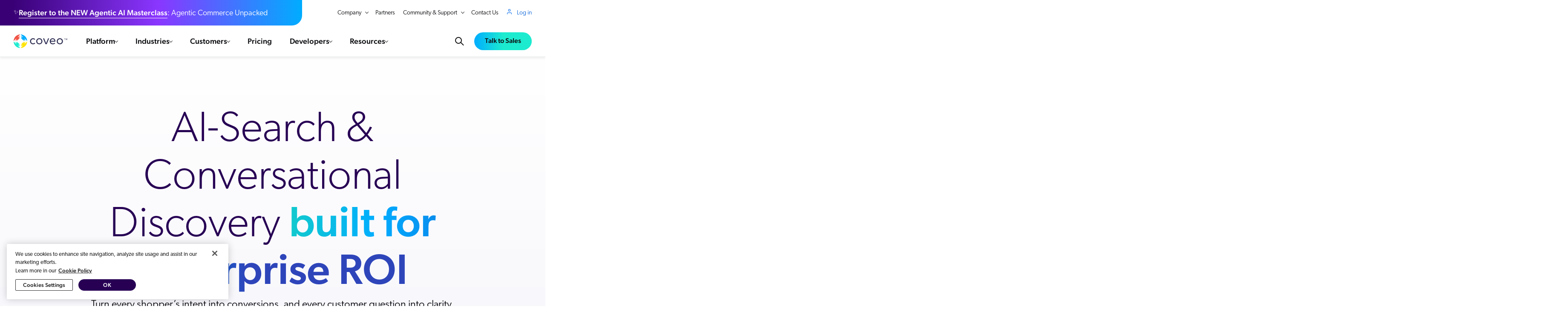

--- FILE ---
content_type: text/html; charset=utf-8
request_url: https://www.coveo.com/en?utm_source=rss&utm_medium=rss
body_size: 241234
content:







<!DOCTYPE html>
<html
      lang="en"
      xmlns="http://www.w3.org/1999/xhtml" class="flexbox flexwrap csscalc "
      data-page-is-fallback="false"
      page-id="110D559F-DEA5-42EA-9C1C-8A5DF7E70EF9"
      data-page="home"
      data-page-script=""
      am-color-scheme=""
      am-ds-theme="" am-ds-bg-shade="" am-ds-accent=""
      layout="Default.cshtml">
<head>


    <link rel="preload" href="https://static.cloud.coveo.com/atomic/v2/themes/coveo.css" as="style" nonce="ypsgtfL2lGyFtdvXBHltbxqK">
    <link rel="preload" href="/public/css/styles.css?v=1.0.87" as="style" nonce="ypsgtfL2lGyFtdvXBHltbxqK">


    

<link rel="preload" href="/public/fonts/typekit/bqa0xml.css" as="style" nonce="ypsgtfL2lGyFtdvXBHltbxqK" />

    <link rel="preload" href="https://cdn.jsdelivr.net/npm/vue@2.7.13" as="script" nonce="ypsgtfL2lGyFtdvXBHltbxqK">
    <script src="https://cdn.jsdelivr.net/npm/vue@2.7.13" charset="utf-8" nonce="ypsgtfL2lGyFtdvXBHltbxqK" async type="application/javascript"></script>

<link rel="shortcut icon" href="/public/img/favicon.png">
<link rel="preload" href="https://cdn.cookielaw.org/scripttemplates/otSDKStub.js" as="script" nonce="ypsgtfL2lGyFtdvXBHltbxqK">
<link rel="preload" href="/public/js/common.js?v=1.0.87" as="script" nonce="ypsgtfL2lGyFtdvXBHltbxqK">
<link rel="preload" href="/public/js/app.js?v=1.0.87" as="script" nonce="ypsgtfL2lGyFtdvXBHltbxqK">


<script nonce="ypsgtfL2lGyFtdvXBHltbxqK">
	<!-- LoadJS() -->
	!function(t){var e=function(e,n,o,i,r){"use strict";var a,u=t.document.getElementsByTagName("script")[0],d=t.document.createElement("script");return e.includes("otSDKStub")&&(d.setAttribute("data-domain-script","189eb9e6-31f9-412d-981f-f16eb5581a81"),d.setAttribute("data-document-language","true")),"boolean"==typeof n&&(a=o,o=n,n=a),d.src=e,d.id=r||"",d.integrity=i||"",d.async=!o,u.parentNode.insertBefore(d,u),n&&"function"==typeof n&&(d.onload=n),d};"undefined"!=typeof module?module.exports=e:t.loadJS=e}("undefined"!=typeof global?global:this);

	<!-- LoadCSS() -->
	!function (e) { "use strict"; var n = function (n, t, o) { var i, r = e.document, d = r.createElement("link"); if (t) i = t; else { var a = (r.body || r.getElementsByTagName("head")[0]).childNodes; i = a[a.length - 1] } var l = r.styleSheets; d.rel = "stylesheet", d.href = n, d.media = "only x", function e(n) { if (r.body) return n(); setTimeout(function () { e(n) }) }(function () { i.parentNode.insertBefore(d, t ? i : i.nextSibling) }); var f = function (e) { for (var n = d.href, t = l.length; t--;)if (l[t].href === n) return e(); setTimeout(function () { f(e) }) }; function s() { d.addEventListener && d.removeEventListener("load", s), d.media = o || "all" } return d.addEventListener && d.addEventListener("load", s), d.onloadcssdefined = f, f(s), d }; "undefined" != typeof exports ? exports.loadCSS = n : e.loadCSS = n }("undefined" != typeof global ? global : this);

	function onloadCSS(n, a) { var t; function d() { !t && a && (t = !0, a.call(n)) } n.addEventListener && n.addEventListener("load", d), n.attachEvent && n.attachEvent("onload", d), "isApplicationInstalled" in navigator && "onloadcssdefined" in n && n.onloadcssdefined(d) };

	loadCSS("/public/fonts/typekit/bqa0xml.css");
</script>

<script src="/public/js/common.js?v=1.0.87" charset="utf-8" nonce="ypsgtfL2lGyFtdvXBHltbxqK" async type="application/javascript"></script>

    <!-- LOAD_COMPONENTS_SCRIPT -->
    <script nonce="ypsgtfL2lGyFtdvXBHltbxqK">const loadedComponentFiles=[],deferredComponents=[],cacheBusterVariable='1.0.87',cacheBuster=cacheBusterVariable.startsWith('{')?Date.now():cacheBusterVariable,loadComponent=e=>{e.getAttribute('data-component-file').split(',').forEach((e=>{e=e.replace(/ /g,''),loadedComponentFiles.includes(e)||(loadedComponentFiles.push(e),loadJS(`/public/js/components_split/${e}.js?v=${cacheBuster}`,null,null,null,e,null))})),'previous'===e.dataset.componentElement&&e.previousElementSibling?.setAttribute('data-component-loaded','true'),e.setAttribute('data-component-loaded','true')},handleNodeMutation=e=>{if(e.dataset?.componentFile&&!e.dataset.componentLoaded){if('immediate'===e.dataset.componentLoadPriority)return void loadComponent(e);if('defer'===e.dataset.componentLoadPriority)return void deferredComponents.push(e);let t=e;'previous'===e.dataset.componentElement&&(t=e.previousElementSibling);let o=500;const n=e.dataset.componentLoadPriority?.split(',')[1];void 0!==n&&(o=parseInt(n));new IntersectionObserver(((t,o)=>{t.forEach((t=>{!t.target.dataset.componentLoaded&&t.isIntersecting&&loadComponent(e)}))}),{rootMargin:`${o}px`,threshold:0}).observe(t)}},mutationObserver=new MutationObserver((function(e){e.forEach((function(e){handleNodeMutation(e.target),e.addedNodes.forEach((e=>{handleNodeMutation(e)}))}))}));mutationObserver.observe(document.documentElement||document.body,{attributes:!0,subtree:!0,childList:!0}),window.addEventListener('load',(e=>{'complete'===e.target.readyState&&deferredComponents.length&&deferredComponents.forEach(loadComponent)})),document.documentElement.dataset.pageScript&&loadJS(`/public/js/pages_split/${document.documentElement.dataset.pageScript}.js?v=1.0.87`);</script>

    <script nonce="ypsgtfL2lGyFtdvXBHltbxqK">
		<!-- Start GTM -->
        window.dataLayerBus = window.dataLayerBus || [];
		window.dataLayer = window.dataLayer || [];

		function check_cookie_ga(c) {
			var e = [], o = document.cookie.split(";");
			c = RegExp("^\\s*" + c + "=\\s*(.*?)\\s*$");
			for (var r = 0; r < o.length; r++) {
				var t = o[r].match(c);
				t && e.push(t[1])
			}
			return e
		}

		if (check_cookie_ga('coveo_ga_cookie')[0] == 1) {
			dataLayer.push({ 'noGATracking': true });
		}

		function gtm_start(w, d, s, l, i) {
			w[l] = w[l] || [];
			w[l].push({ 'gtm.start': new Date().getTime(), event: 'gtm.js' });
			var f = d.getElementsByTagName(s)[0], j = d.createElement(s), dl = l != 'dataLayer' ? '&l=' + l : '';
			j.async = true;
			j.src = 'https://www.googletagmanager.com/gtm.js?id=' + i + dl;
			f.parentNode.insertBefore(j, f);
		}

		function insert_scripts() {
			gtm_start(window, document, 'script', 'dataLayer', 'GTM-MVW6Z7');
		}
		<!-- End GTM -->

		loadJS('https://cdn.cookielaw.org/scripttemplates/otSDKStub.js', function() {
			if (window.navigator && window.navigator.userAgent && window.navigator.userAgent.indexOf("Trident") > -1) {
				setTimeout(function () {
					insert_scripts();
				}, 500);
			}
			else {
				insert_scripts();
			}
		});
	</script>
            <!-- Mutiny Snippet -->
            <script type="application/javascript" class="optanon-category-C0002" nonce="ypsgtfL2lGyFtdvXBHltbxqK">
                (function(){var a=window.mutiny=window.mutiny||{};if(!window.mutiny.client){a.client={_queue:{}};var b=["identify","trackConversion"];var c=[].concat(b,["defaultOptOut","optOut","optIn"]);var d=function factory(c){return function(){for(var d=arguments.length,e=new Array(d),f=0;f<d;f++){e[f]=arguments[f]}a.client._queue[c]=a.client._queue[c]||[];if(b.includes(c)){return new Promise(function(b,d){a.client._queue[c].push({args:e,resolve:b,reject:d});setTimeout(d,500)})}else{a.client._queue[c].push({args:e})}}};c.forEach(function(b){a.client[b]=d(b)})}})();
            </script>
            <script data-cfasync="false" type="application/javascript" src="https://client-registry.mutinycdn.com/personalize/client/6dde2e229a2395cb.js" class="optanon-category-C0002" nonce="ypsgtfL2lGyFtdvXBHltbxqK"></script>


        
    <meta charset="UTF-8">
    <meta http-equiv="Content-Type" content="text/html; charset=utf-8">
    <meta http-equiv="X-UA-Compatible" content="IE=edge">
    <meta name="viewport" content="width=device-width, initial-scale=1.0" />
    <meta name="slack-app-id" content="A03CT1KNMFG">

    <link rel="canonical" href="https://www.coveo.com/en" />


<!-- be_ixf, sdk, gho-->
<meta name="be:sdk" content="dotnet_sdk_1.4.22" />
<meta name="be:timer" content="0ms" />
<meta name="be:orig_url" content="https%3a%2f%2fwww.coveo.com%2fen%3futm_source%3drss%26utm_medium%3drss" />
<meta name="be:capsule_url" content="https%3a%2f%2fixfd1-api.bc0a.com%2fapi%2fixf%2f1.0.0%2fget_capsule%2ff00000000277972%2f1498109751" />
<meta name="be:norm_url" content="https%3a%2f%2fwww.coveo.com%2fen" />
<meta name="be:api_dt" content="py_2026; pm_01; pd_27; ph_01; pmh_43; p_epoch:1769507018912" />
<meta name="be:mod_dt" content="py_2026; pm_01; pd_27; ph_01; pmh_43; p_epoch:1769507018912" />
<meta name="be:messages" content="0" />
        <title>Coveo: AI-Search for Enterprises: The AI Relevance™ Platform</title>
        <meta name="description" content="Generative search &amp; relevant recommendations. The leading platform for GenAI, AI agents, commerce, customer service, workplace &amp; website experiences.">



            <link rel="alternate" hreflang="en" href="https://www.coveo.com/en" />
                <link rel="alternate" hreflang="x-default" href="https://www.coveo.com/en" />
            <link rel="alternate" hreflang="fr" href="https://www.coveo.com/fr" />
            <link rel="alternate" hreflang="de" href="https://www.coveo.com/de" />
        <meta property="og:title" content="Coveo: AI-Search for Enterprises: The AI Relevance™ Platform" />
        <meta property="og:type" content="website" />
        <meta property="og:url" content="https://www.coveo.com/en?utm_source=rss&amp;utm_medium=rss" />
        <meta property="og:image" content="https://www.coveo.com/-/media/library/images/pages/homepage/og_homepage-up.png?sc_lang=en" />
        <meta property="og:description" content="Generative search &amp; relevant recommendations. The leading platform for GenAI, AI agents, commerce, customer service, workplace &amp; website experiences." />
        <meta property="og:site_name" content="Coveo" />
        <meta name="coveo:platformsolutions" content="" />
        <meta name="coveo:platformintegrations" content="" />
        <meta name="coveo:featuredimage" content="https://www.coveo.com/-/media/library/images/pages/homepage/og_homepage-up.png?sc_lang=en" />
        <meta name="coveo:resourcetypename" content="" />
        <meta name="coveo:prtypes" content="" />
        <meta name="coveo:eventStartDate" content="" />
        <meta name="coveo:isevent" content="0" />
        <meta name="coveo:ispressrelease" content="0" />
        <meta name="coveo:ispartner" content="0" />
        <meta name="coveo:isresource" content="0" />
        <meta name="contentCluster" content="" />
            <meta name="date-created" content="2018-01-01">
                <meta name="date-modified" content="2026-01-16">


        <link rel="stylesheet" href="/public/css/styles.css?v=1.0.87" nonce="ypsgtfL2lGyFtdvXBHltbxqK">

    <link rel="stylesheet" href="https://static.cloud.coveo.com/atomic/v2/themes/coveo.css" nonce="ypsgtfL2lGyFtdvXBHltbxqK" />

    

<script type="application/javascript" nonce="ypsgtfL2lGyFtdvXBHltbxqK">
    window.CoveoWebsite = {
        locales: {}
    };

    window.CoveoWebsite.coveoPlatform = {
        baseUrl: 'https://coveosearch.org.coveo.com',
        source: 'Coveo_web01_index - Prod_103',
        env: 'web01'
    };

    window.CoveoWebsite.pageLanguages = [{ lang: 'en', langName: 'English', url: `/en?utm_source=rss&utm_medium=rss` }, { lang: 'fr', langName: 'Français', url: `/fr?utm_source=rss&utm_medium=rss` }, { lang: 'de', langName: 'Deutsch', url: `/de?utm_source=rss&utm_medium=rss` }];

    window.CoveoWebsite.videoApi = {
        _subscribers: [],
        _registered: [],
        onReady: function(videoId, callback) {
            const videoWrapper = this._registered.find((wrapper) => wrapper.videoId === videoId);

            if (videoWrapper) {
                callback(videoWrapper.player);
            } else {
                this._subscribers.push({
                    videoId,
                    callback
                });
            }
        },
        register: function(videoId, player) {
            this._registered.push({
                videoId,
                player
            });

            const subscribers = [...this._subscribers];

            for (let i = 0; i < subscribers.length; i++) {
                const subscriber = subscribers[i];

                if (subscriber.videoId === videoId) {
                    this._subscribers.splice(i, 1);
                    subscriber.callback(player);
                }
            }
        }
    };

    window.CoveoWebsite.vueComponents = {
        _templatesAreReady: false,
        initialData: [],
        templateOnlySubscribers: [],
        subscribers: [],
        dataIsReady(componentData) {
            this.initialData.push(componentData);

            this.broadcast(componentData.id);
        },
        templatesAreReady() {
            this._templatesAreReady = true;

            this.broadcast();

            for (let i = 0; i < this.templateOnlySubscribers.length; i++) {
                const subscriber = this.templateOnlySubscribers[i];

                subscriber();

                this.templateOnlySubscribers.splice(i, 0);
            }
        },
        broadcast(componentDataId) {
            if (!this._templatesAreReady) {
                return;
            }

            let subscribers = this.subscribers;

            if (componentDataId) {
                subscribers = subscribers.filter(subscriber => subscriber.componentDataId === componentDataId);
            }

            for (let i = 0; i < this.subscribers.length; i++) {
                const subscriber = this.subscribers[i];

                const componentData = this.initialData.find(data => data.id === subscriber.componentDataId);

                if (componentData) {
                    subscriber.callback(componentData);
                    this.subscribers.splice(i, 0);
                }
            }
        },
        whenTemplatesAreReady(callback) {
            if (this._templatesAreReady) {
                return callback();
            }

            this.templateOnlySubscribers.push(callback);
        },
        subscribe(componentDataId, callback) {
            const componentData = this.initialData.find(data => data.id === componentDataId);

            if (componentData
                && this._templatesAreReady) {
                callback(componentData);
            } else {
                this.subscribers.push({
                    componentDataId,
                    callback
                });
            }
        },
    };

    window.CoveoWebsite.forms = {};
    window.CoveoWebsite.forms.fieldErrorMessages = {};
    window.CoveoWebsite.forms.data = [];
    window.CoveoWebsite.forms._legacy = {
        message: {
            generic: 'This field is required',
            businessEmail: 'Please enter a valid business email address.',
            email: 'FormErrorMessageEmail'
        }
    };
    window.CoveoWebsite.forms.deniedDomains = []

    window.CoveoWebsite.meta = {
        solutionTags: []
    };

    window.CoveoWebsite.recommendations = [];
    window.CoveoWebsite.resource = {};
</script>

    

<!-- Styles-Testimonials -->
    <style nonce="ypsgtfL2lGyFtdvXBHltbxqK" data-override="{660610BA-FB90-4672-A34A-7873330FE959}">@media only screen and (max-height:1250px) and (min-width:1600px){[am-component=testimonial-slider-card] .testimonial-slider-card-text{line-height:1.3 !important;font-size:32px !important}[am-component=testimonial-slider-card] .testimonial-slider-card-author-image-container{--author-image-scale:1 !important}}@media only screen and (max-width:1024px){.testimonial-slider-card-author-image-container{display:none !important}}</style>


<!-- Fix modal flash - head -->
    <style nonce="ypsgtfL2lGyFtdvXBHltbxqK" data-override="{2A81357D-38AB-49C5-B6CC-E5D5283A9AF2}">[am-modal-container]{display:none}</style>


<!-- Styles 2025 -->
    <style nonce="ypsgtfL2lGyFtdvXBHltbxqK" data-override="{95F298D6-9A4F-4009-9BCA-5B02300D8195}">[am-component="mosaic-box"][style*="thrive"] .ctas{justify-content:flex-start !important}#banner-canvas--D9C17860-9A7A-47DE-AAF7-ABD13AD9CEF9 .background-container .background-layout{background:linear-gradient(180deg,#FFF 0,#F1F1F9 100%)}#banner-canvas--D9C17860-9A7A-47DE-AAF7-ABD13AD9CEF9 .text a,#banner-canvas--D9C17860-9A7A-47DE-AAF7-ABD13AD9CEF9 .text a:visited{color:#1169DA}#banner-canvas--D9C17860-9A7A-47DE-AAF7-ABD13AD9CEF9 .text a:hover{color:#063C82;text-decoration:none}#banner-canvas--D9C17860-9A7A-47DE-AAF7-ABD13AD9CEF9 .text a:active,#banner-canvas--D9C17860-9A7A-47DE-AAF7-ABD13AD9CEF9 .text a:focus{color:#01193F}#statistic-banner--F347C0E6-96E8-4C40-8489-04222F7BDAF0 .background-container .background-layout{background:none}@media only screen and (min-width:1601px){#statistic-banner--F347C0E6-96E8-4C40-8489-04222F7BDAF0 .banner{--banner-headings-component-gutters:32px}}@media only screen and (min-width:1025px){#banner-canvas--D9C17860-9A7A-47DE-AAF7-ABD13AD9CEF9[am-banner-layout~=vertical]>.banner-container>.banner>.banner-headings{max-width:80%}#banner-canvas--D9C17860-9A7A-47DE-AAF7-ABD13AD9CEF9[am-banner-layout~=vertical]>.banner-container>.banner>.banner-headings h1{font-size:100px;line-height:1.01}#banner-canvas--D9C17860-9A7A-47DE-AAF7-ABD13AD9CEF9[am-banner-layout~=vertical]>.banner-container>.banner>.banner-headings .text{margin:16px auto;font-size:24px}}[am-component=statistic-card][am-statistic-theme=""] .statistic-card-logo,[am-component=statistic-card][am-statistic-theme~=card] .statistic-card-logo{max-width:230px}@media only screen and (min-width:425px){.statistic-card-logo img[src*='freedom']{max-width:135px}.statistic-card-logo img[src*='fleetpride']{max-width:165px}}#text-content--4B7CE8FE-7212-4356-AF72-AD017BBA1E35 .description{color:#282829;font-size:18px;font-weight:300}#banner-canvas--0A714591-0251-4647-93F8-EB3083EFE642 .background-layout{background:linear-gradient(180deg,var(--mkt-color-background-pure,#180037) 0,var(--mkt-color-background-secondary,#390076) 42.57%)}#banner-canvas--0A714591-0251-4647-93F8-EB3083EFE642 .box{background-color:transparent;transition:all .4s ease;backface-visibility:hidden}#banner-canvas--0A714591-0251-4647-93F8-EB3083EFE642 .box:hover{transform:scale(1.06);background-color:#50A}#banner-canvas--0A714591-0251-4647-93F8-EB3083EFE642 .asset video{max-height:400px}h1 strong{background:linear-gradient(90deg,var(--primitive-color-solid-turquoise-3,#18D4BB) 38.45%,var(--primitive-color-solid-utility-cerulean,#00ADFF) 52.81%,var(--primitive-color-solid-blue-5,#1169DA) 68.09%,var(--primitive-color-solid-utility-governorBay,#2E45BA) 72.91%);-webkit-background-clip:text;background-clip:text;-webkit-text-fill-color:transparent;text-fill-color:transparent;background-size:200% auto;animation:textShine 5s ease-in-out infinite alternate}@keyframes textShine{0%{background-position:0 50%}100%{background-position:100% 50%}}</style>


<!-- Styles - Statistic Card Fade -->
    <style nonce="ypsgtfL2lGyFtdvXBHltbxqK" data-override="{345BCC4F-0671-45EC-AE38-65E566CCB134}">.statistic-boxes .statistic-boxes-row-1,.statistic-boxes .statistic-boxes-row-2{opacity:0;display:-webkit-box;display:-ms-flexbox;display:flex;-ms-flex-wrap:wrap;flex-wrap:wrap;margin-right:0;-webkit-box-pack:center;-ms-flex-pack:center;gap:var(--statistic-boxes-gap);justify-content:center;transition:0.6s opacity ease}.statistic-boxes > div:nth-child(5),.statistic-boxes > div:nth-child(6),.statistic-boxes > div:nth-child(7),.statistic-boxes > div:nth-child(8){opacity:0}.statistic-boxes .statistic-boxes-row-1{opacity:1}.statistic-boxes .statistic-boxes-row-1 > div,.statistic-boxes .statistic-boxes-row-2 > div{width:308px}@media only screen and (max-width:770px){.statistic-boxes .statistic-boxes-row-1 > div,.statistic-boxes .statistic-boxes-row-2 > div{width:calc(50% - 12px)}}.statistic-boxes .statistic-boxes-row-2{position:absolute}.statistic-boxes .statistic-boxes-row-1.visible-cards,.statistic-boxes .statistic-boxes-row-2.visible-cards{opacity:1}.statistic-boxes .statistic-boxes-row-1.hidden-cards,.statistic-boxes .statistic-boxes-row-2.hidden-cards{opacity:0;pointer-events:none}.hero-custom-cta{display:flex;align-items:center;justify-content:center;flex-direction:column;@media screen and (min-width:1025px){text-align:center;display:block}}.hero-custom-cta a{text-align:center}</style>


    <style type="text/css" nonce="ypsgtfL2lGyFtdvXBHltbxqK">
        :root{--primitive-color-solid-utility-purewhite:#fff;--primitive-color-solid-utility-pureblack:#000;--primitive-color-solid-utility-pureblack-rgb:0,0,0;--primitive-color-solid-utility-purewhite-rgb:255,255,255;--primitive-color-solid-utility-pomegranata:#f05245;--primitive-color-solid-utility-turbo:#ffe300;--primitive-color-solid-utility-tropicalrainforest:#00634f;--primitive-color-solid-utility-brightturquoise:#1cebcf;--primitive-color-solid-utility-brightturquoise-rgb:28,235,207;--primitive-color-solid-utility-cerulean:#00adff;--primitive-color-solid-utility-cerulean-rgb:0,173,255;--primitive-color-solid-utility-governorbay:#2e45ba;--primitive-color-solid-utility-grape:#451c5c;--primitive-color-solid-neopurple-0:#faf8ff;--primitive-color-solid-neopurple-1:#f4f0ff;--primitive-color-solid-neopurple-2:#e3daff;--primitive-color-solid-neopurple-3:#c7b2ff;--primitive-color-solid-neopurple-4:#ac86ff;--primitive-color-solid-neopurple-5:#8a36ff;--primitive-color-solid-neopurple-5-rgb:138,54,255;--primitive-color-solid-neopurple-6:#50a;--primitive-color-solid-neopurple-6-rgb:85,0,170;--primitive-color-solid-neopurple-7:#390076;--primitive-color-solid-neopurple-7-rgb:57,0,118;--primitive-color-solid-neopurple-8:#270054;--primitive-color-solid-neopurple-8-rgb:39,0,84;--primitive-color-solid-neopurple-9:#180037;--primitive-color-solid-neopurple-9-rgb:24,0,55;--primitive-color-solid-ebonyclay-0:#f9f9fb;--primitive-color-solid-ebonyclay-0-rgb:249,249,251;--primitive-color-solid-ebonyclay-1:#f1f1f9;--primitive-color-solid-ebonyclay-1-rgb:241,241,249;--primitive-color-solid-ebonyclay-2:#dbdbf2;--primitive-color-solid-ebonyclay-2-rgb:219,219,242;--primitive-color-solid-ebonyclay-3:#babadf;--primitive-color-solid-ebonyclay-4:#9797cb;--primitive-color-solid-ebonyclay-5:#6767a4;--primitive-color-solid-ebonyclay-6:#393968;--primitive-color-solid-ebonyclay-6-rgb:57,57,104;--primitive-color-solid-ebonyclay-7:#252547;--primitive-color-solid-ebonyclay-8:#181831;--primitive-color-solid-ebonyclay-9:#0d0d1f;--primitive-color-alpha-ebonyclay-50:#3939680c;--primitive-color-alpha-ebonyclay-100:#39396819;--primitive-color-alpha-ebonyclay-150:#39396826;--primitive-color-alpha-ebonyclay-200:#39396833;--primitive-color-alpha-ebonyclay-300:#3939684c;--primitive-color-alpha-ebonyclay-400:#39396866;--primitive-color-alpha-ebonyclay-500:#3939687f;--primitive-color-alpha-ebonyclay-600:#39396899;--primitive-color-alpha-ebonyclay-700:#393968b2;--primitive-color-alpha-ebonyclay-800:#393968cc;--primitive-color-alpha-ebonyclay-900:#393968e5;--primitive-color-solid-grape-0:#fbf8fd;--primitive-color-solid-grape-1:#f6f0fb;--primitive-color-solid-grape-2:#e7d6f5;--primitive-color-solid-grape-3:#d2b0ed;--primitive-color-solid-grape-4:#bc85e3;--primitive-color-solid-grape-5:#9946c7;--primitive-color-solid-grape-6:#592676;--primitive-color-solid-grape-7:#3c1851;--primitive-color-solid-grape-8:#290e38;--primitive-color-solid-grape-9:#190624;--primitive-color-solid-blue-0:#f8f9ff;--primitive-color-solid-blue-1:#eef2ff;--primitive-color-solid-blue-2:#d5defe;--primitive-color-solid-blue-3:#a6bcfe;--primitive-color-solid-blue-4:#6e99fd;--primitive-color-solid-blue-5:#1169da;--primitive-color-solid-blue-5-rgb:17,105,218;--primitive-color-solid-blue-6:#063c82;--primitive-color-solid-blue-7:#03275a;--primitive-color-solid-blue-8:#01193f;--primitive-color-solid-blue-9:#010e29;--primitive-color-alpha-blue-50:#1169da0c;--primitive-color-alpha-blue-100:#1169da19;--primitive-color-alpha-blue-150:#1169da26;--primitive-color-alpha-blue-200:#1169da33;--primitive-color-alpha-blue-300:#1169da4c;--primitive-color-alpha-blue-400:#1169da66;--primitive-color-alpha-blue-500:#1169da7f;--primitive-color-alpha-blue-600:#1169da99;--primitive-color-alpha-blue-700:#1169dab2;--primitive-color-alpha-blue-800:#1169dacc;--primitive-color-alpha-blue-900:#1169dae5;--primitive-color-solid-turquoise-0:#e5fff9;--primitive-color-solid-turquoise-1:#bffff0;--primitive-color-solid-turquoise-1-rgb:191,255,240;--primitive-color-solid-turquoise-2:#1efadc;--primitive-color-solid-turquoise-2-rgb:30,250,220;--primitive-color-solid-turquoise-3:#18d4bb;--primitive-color-solid-turquoise-4:#0faf99;--primitive-color-solid-turquoise-5:#077b6b;--primitive-color-solid-turquoise-6:#02473e;--primitive-color-solid-turquoise-7:#012f2a;--primitive-color-solid-turquoise-8:#011f1b;--primitive-color-solid-turquoise-9:#001210;--primitive-color-solid-green-0:#e9ffed;--primitive-color-solid-green-1:#cdfed5;--primitive-color-solid-green-2:#73fa84;--primitive-color-solid-green-3:#32d961;--primitive-color-solid-green-4:#15b43c;--primitive-color-solid-green-5:#0b7e2f;--primitive-color-solid-green-6:#044918;--primitive-color-solid-green-7:#02300f;--primitive-color-solid-green-8:#012008;--primitive-color-solid-green-9:#001304;--primitive-color-solid-orange-0:#fff8f5;--primitive-color-solid-orange-1:#ffefe8;--primitive-color-solid-orange-2:#fed7c2;--primitive-color-solid-orange-3:#fea980;--primitive-color-solid-orange-4:#f27a38;--primitive-color-solid-orange-5:#b84b11;--primitive-color-solid-orange-6:#6c2a00;--primitive-color-solid-orange-7:#491b02;--primitive-color-solid-orange-8:#301301;--primitive-color-solid-orange-9:#1c0a00;--primitive-color-solid-yellow-0:#fff9e5;--primitive-color-solid-yellow-1:#fff2c0;--primitive-color-solid-yellow-2:#fbe000;--primitive-color-solid-yellow-3:#e5b800;--primitive-color-solid-yellow-4:#c89300;--primitive-color-solid-yellow-5:#936400;--primitive-color-solid-yellow-6:#593700;--primitive-color-solid-yellow-7:#3c2301;--primitive-color-solid-yellow-8:#291700;--primitive-color-solid-yellow-9:#180d00;--primitive-color-solid-red-0:#fff8f8;--primitive-color-solid-red-1:#feefee;--primitive-color-solid-red-2:#fdd5d5;--primitive-color-solid-red-3:#fca7a5;--primitive-color-solid-red-4:#fb6f6c;--primitive-color-solid-red-5:#d2271b;--primitive-color-solid-red-6:#7e0f17;--primitive-color-solid-red-7:#58050f;--primitive-color-solid-red-8:#3e020a;--primitive-color-solid-red-9:#280104;--primitive-color-alpha-red-50:#d2271b0c;--primitive-color-alpha-red-100:#d2271b19;--primitive-color-alpha-red-150:#d2271b26;--primitive-color-alpha-red-200:#d2271b33;--primitive-color-alpha-red-300:#d2271b4c;--primitive-color-alpha-red-400:#d2271b66;--primitive-color-alpha-red-500:#d2271b7f;--primitive-color-alpha-red-600:#d2271b99;--primitive-color-alpha-red-700:#d2271bb2;--primitive-color-alpha-red-800:#d2271bcc;--primitive-color-alpha-red-900:#d2271be5;--primitive-color-solid-gray-0:#f9f9fa;--primitive-color-solid-gray-1:#f1f2f4;--primitive-color-solid-gray-2:#dddfe3;--primitive-color-solid-gray-3:#b9bdc7;--primitive-color-solid-gray-4:#959cab;--primitive-color-solid-gray-5:#676d7a;--primitive-color-solid-gray-6:#3b3e46;--primitive-color-solid-gray-7:#26292f;--primitive-color-solid-gray-8:#191b1f;--primitive-color-solid-gray-9:#0e0f12;--primitive-color-solid-gray-9-rgb:14,15,18;--primitive-color-solid-gray-13:#070709;--primitive-color-solid-gray-13-rgb:7,7,9;--primitive-color-alpha-white-50:#f9f9fa0c;--primitive-color-alpha-white-100:#f9f9fa19;--primitive-color-alpha-white-150:#f9f9fa26;--primitive-color-alpha-white-200:#f9f9fa33;--primitive-color-alpha-white-300:#f9f9fa4c;--primitive-color-alpha-white-400:#f9f9fa66;--primitive-color-alpha-white-500:#f9f9fa7f;--primitive-color-alpha-white-600:#f9f9fa99;--primitive-color-alpha-white-700:#f9f9fab2;--primitive-color-alpha-white-800:#f9f9facc;--primitive-color-alpha-white-900:#f9f9fae5;--primitive-color-alpha-black-50:#0e0f120c;--primitive-color-alpha-black-100:#0e0f1219;--primitive-color-alpha-black-150:#0e0f1226;--primitive-color-alpha-black-200:#0e0f1233;--primitive-color-alpha-black-300:#0e0f124c;--primitive-color-alpha-black-400:#0e0f1266;--primitive-color-alpha-black-500:#0e0f127f;--primitive-color-alpha-black-600:#0e0f1299;--primitive-color-alpha-black-700:#0e0f12b2;--primitive-color-alpha-black-800:#0e0f12cc;--primitive-color-alpha-black-900:#0e0f12e5;--primitive-text-size-13:13px;--primitive-text-size-14:14px;--primitive-text-size-16:16px;--primitive-text-size-18:18px;--primitive-text-size-20:20px;--primitive-text-size-24:24px;--primitive-text-size-28:28px;--primitive-text-size-32:32px;--primitive-text-size-40:40px;--primitive-text-size-48:48px;--primitive-text-size-56:56px;--primitive-text-size-64:64px;--primitive-text-weight-light:200;--primitive-text-weight-book:300;--primitive-text-weight-regular:400;--primitive-text-weight-medium:500;--primitive-text-font-sansserif:"canada-type-gibson";--primitive-text-font-monospace:"Menlo";--primitive-text-lineheight-16:16px;--primitive-text-lineheight-18:18px;--primitive-text-lineheight-20:20px;--primitive-text-lineheight-24:24px;--primitive-text-lineheight-26:26px;--primitive-text-lineheight-28:28px;--primitive-text-lineheight-32:32px;--primitive-text-lineheight-36:36px;--primitive-text-lineheight-40:40px;--primitive-text-lineheight-46:46px;--primitive-text-lineheight-56:56px;--primitive-text-lineheight-66:66px;--primitive-text-lineheight-80:80px;--primitive-size-dimension-0:0px;--primitive-size-dimension-2:2px;--primitive-size-dimension-4:4px;--primitive-size-dimension-8:8px;--primitive-size-dimension-12:12px;--primitive-size-dimension-16:16px;--primitive-size-dimension-20:20px;--primitive-size-dimension-24:24px;--primitive-size-dimension-28:28px;--primitive-size-dimension-32:32px;--primitive-size-dimension-36:36px;--primitive-size-dimension-40:40px;--primitive-size-dimension-44:44px;--primitive-size-dimension-48:48px;--primitive-size-dimension-56:56px;--primitive-size-dimension-64:64px;--primitive-size-dimension-80:80px;--primitive-size-dimension-96:96px;--primitive-size-dimension-112:112px;--primitive-size-dimension-128:128px;--primitive-size-dimension-144:144px;--mkt-color-background-pure:var(--primitive-color-solid-utility-purewhite);--mkt-color-background-purewhite:var(--primitive-color-solid-utility-purewhite);--mkt-color-background-default:transparent;--mkt-color-background-default-hoverfocus:var(--primitive-color-solid-ebonyclay-1);--mkt-color-background-default-pressed:var(--primitive-color-solid-ebonyclay-2);--mkt-color-background-secondary:var(--primitive-color-solid-ebonyclay-1);--mkt-color-background-secondary-hoverfocus:var(--primitive-color-solid-ebonyclay-2);--mkt-color-background-secondary-pressed:var(--primitive-color-solid-ebonyclay-3);--mkt-color-background-tertiary:var(--primitive-color-solid-ebonyclay-2);--mkt-color-background-tertiary-hoverfocus:var(--primitive-color-solid-ebonyclay-3);--mkt-color-background-tertiary-pressed:var(--primitive-color-solid-ebonyclay-4);--mkt-color-background-contrast:var(--primitive-color-solid-neopurple-8);--mkt-color-background-contrastshade:var(--primitive-color-solid-neopurple-9);--mkt-color-background-disabled:var(--primitive-color-solid-gray-1);--mkt-color-background-link:var(--primitive-color-solid-blue-1);--mkt-color-background-link-hoverfocus:var(--primitive-color-solid-blue-2);--mkt-color-background-link-pressed:var(--primitive-color-solid-blue-3);--mkt-color-background-info:var(--primitive-color-solid-gray-0);--mkt-color-background-noveltymuted:var(--primitive-color-solid-turquoise-0);--mkt-color-background-noveltyemphasis:var(--primitive-color-solid-turquoise-5);--mkt-color-background-positivemuted:var(--primitive-color-solid-green-0);--mkt-color-background-positiveemphasis:var(--primitive-color-solid-green-5);--mkt-color-background-cautionmuted:var(--primitive-color-solid-yellow-0);--mkt-color-background-cautionemphasis:var(--primitive-color-solid-yellow-4);--mkt-color-background-warningmuted:var(--primitive-color-solid-orange-1);--mkt-color-background-warningemphasis:var(--primitive-color-solid-orange-5);--mkt-color-background-criticalmuted:var(--primitive-color-solid-red-0);--mkt-color-background-criticalemphasis:var(--primitive-color-solid-red-5)}:root [am-ds-theme=light],:root[am-ds-theme=light]{--mkt-color-background-pure:var(--primitive-color-solid-utility-purewhite);--mkt-color-background-purewhite:var(--primitive-color-solid-utility-purewhite);--mkt-color-background-default:var(--primitive-color-solid-ebonyclay-0);--mkt-color-background-default-hoverfocus:var(--primitive-color-solid-ebonyclay-1);--mkt-color-background-default-pressed:var(--primitive-color-solid-ebonyclay-2);--mkt-color-background-secondary:var(--primitive-color-solid-ebonyclay-1);--mkt-color-background-secondary-hoverfocus:var(--primitive-color-solid-ebonyclay-2);--mkt-color-background-secondary-pressed:var(--primitive-color-solid-ebonyclay-3);--mkt-color-background-tertiary:var(--primitive-color-solid-ebonyclay-2);--mkt-color-background-tertiary-hoverfocus:var(--primitive-color-solid-ebonyclay-3);--mkt-color-background-tertiary-pressed:var(--primitive-color-solid-ebonyclay-4);--mkt-color-background-contrast:var(--primitive-color-solid-neopurple-8);--mkt-color-background-contrastshade:var(--primitive-color-solid-neopurple-9);--mkt-color-background-disabled:var(--primitive-color-solid-gray-1);--mkt-color-background-link:var(--primitive-color-solid-blue-1);--mkt-color-background-link-hoverfocus:var(--primitive-color-solid-blue-2);--mkt-color-background-link-pressed:var(--primitive-color-solid-blue-3);--mkt-color-background-info:var(--primitive-color-solid-gray-0)}:root [am-ds-theme=dark],:root[am-ds-theme=dark]{--mkt-color-background-pure:var(--primitive-color-solid-neopurple-9);--mkt-color-background-purewhite:var(--primitive-color-solid-utility-purewhite);--mkt-color-background-default:var(--primitive-color-solid-neopurple-8);--mkt-color-background-default-hoverfocus:var(--primitive-color-solid-neopurple-7);--mkt-color-background-default-pressed:var(--primitive-color-solid-neopurple-6);--mkt-color-background-secondary:var(--primitive-color-solid-neopurple-7);--mkt-color-background-secondary-hoverfocus:var(--primitive-color-solid-neopurple-6);--mkt-color-background-secondary-pressed:var(--primitive-color-solid-neopurple-5);--mkt-color-background-tertiary:var(--primitive-color-solid-neopurple-6);--mkt-color-background-tertiary-hoverfocus:var(--primitive-color-solid-neopurple-5);--mkt-color-background-tertiary-pressed:var(--primitive-color-solid-neopurple-4);--mkt-color-background-contrast:var(--primitive-color-solid-neopurple-0);--mkt-color-background-contrastshade:var(--primitive-color-solid-ebonyclay-2);--mkt-color-background-disabled:var(--primitive-color-solid-gray-2);--mkt-color-background-link:var(--primitive-color-solid-blue-1);--mkt-color-background-link-hoverfocus:var(--primitive-color-solid-blue-2);--mkt-color-background-link-pressed:var(--primitive-color-solid-blue-3);--mkt-color-background-info:var(--primitive-color-solid-gray-1)}:root [am-ds-bg-shade=pure],:root[am-ds-bg-shade=pure]{--mkt-color-background-default:var(--mkt-color-background-pure)}:root [am-ds-bg-shade=secondary],:root[am-ds-bg-shade=secondary]{--mkt-color-background-default:var(--mkt-color-background-secondary)}:root [am-ds-bg-shade=tertiary],:root[am-ds-bg-shade=tertiary]{--mkt-color-background-default:var(--mkt-color-background-tertiary)}:root [am-ds-bg-shade=transparent],:root[am-ds-bg-shade=transparent]{--mkt-color-background-default:transparent}:root{--mkt-color-border-default:var(--primitive-color-solid-gray-3);--mkt-color-border-default-hover:var(--primitive-color-solid-gray-5);--mkt-color-border-default-pressed:var(--primitive-color-solid-gray-8);--mkt-color-border-default-disabled:var(--primitive-color-solid-gray-2);--mkt-color-border-secondary:var(--primitive-color-solid-ebonyclay-2);--mkt-color-border-secondary-hover:var(--primitive-color-solid-ebonyclay-2);--mkt-color-border-secondary-pressed:var(--primitive-color-solid-ebonyclay-3);--mkt-color-border-secondary-disabled:var(--primitive-color-solid-ebonyclay-4);--mkt-color-border-form-enabled:var(--primitive-color-solid-gray-5);--mkt-color-border-form-hover:var(--primitive-color-solid-blue-5);--mkt-color-border-form-focus:var(--primitive-color-solid-blue-7);--mkt-color-border-form-error:var(--primitive-color-solid-red-5);--mkt-color-border-form-disabled:var(--primitive-color-solid-gray-2);--mkt-color-border-cta:var(--primitive-color-solid-neopurple-7);--mkt-color-border-cta-hover:var(--primitive-color-solid-neopurple-6);--mkt-color-border-cta-pressed:var(--primitive-color-solid-neopurple-5);--mkt-color-border-link:var(--primitive-color-solid-blue-5);--mkt-color-border-link-hover:var(--primitive-color-solid-blue-6);--mkt-color-border-link-pressed:var(--primitive-color-solid-blue-8);--mkt-color-border-novelty:var(--primitive-color-solid-turquoise-1);--mkt-color-border-noveltyemphasis:var(--primitive-color-solid-turquoise-3);--mkt-color-border-positive:var(--primitive-color-solid-green-1);--mkt-color-border-positiveemphasis:var(--primitive-color-solid-green-4);--mkt-color-border-caution:var(--primitive-color-solid-yellow-1);--mkt-color-border-cautionemphasis:var(--primitive-color-solid-yellow-3);--mkt-color-border-warning:var(--primitive-color-solid-orange-1);--mkt-color-border-warningemphasis:var(--primitive-color-solid-orange-4);--mkt-color-border-critical:var(--primitive-color-solid-red-2);--mkt-color-border-criticalemphasis:var(--primitive-color-solid-red-5);--mkt-color-border-focus:var(--primitive-color-solid-blue-5);--mkt-borderradius-xxs:var(--primitive-size-dimension-4);--mkt-borderradius-xs:var(--primitive-size-dimension-8);--mkt-borderradius-sm:var(--primitive-size-dimension-24);--mkt-borderradius-md:var(--primitive-size-dimension-56);--mkt-borderradius-lg:var(--primitive-size-dimension-112);--mkt-borderradius-xl:200px}:root [am-ds-theme=light],:root[am-ds-theme=light]{--mkt-color-border-default:var(--primitive-color-solid-gray-3);--mkt-color-border-default-hover:var(--primitive-color-solid-gray-5);--mkt-color-border-default-pressed:var(--primitive-color-solid-gray-8);--mkt-color-border-default-disabled:var(--primitive-color-solid-gray-2);--mkt-color-border-secondary:var(--primitive-color-solid-ebonyclay-2);--mkt-color-border-secondary-hover:var(--primitive-color-solid-ebonyclay-2);--mkt-color-border-secondary-pressed:var(--primitive-color-solid-ebonyclay-3);--mkt-color-border-secondary-disabled:var(--primitive-color-solid-ebonyclay-4);--mkt-color-border-form-enabled:var(--primitive-color-solid-gray-5);--mkt-color-border-form-hover:var(--primitive-color-solid-blue-5);--mkt-color-border-form-focus:var(--primitive-color-solid-blue-7);--mkt-color-border-form-error:var(--primitive-color-solid-red-5);--mkt-color-border-form-disabled:var(--primitive-color-solid-gray-2);--mkt-color-border-cta:var(--primitive-color-solid-neopurple-7);--mkt-color-border-cta-hover:var(--primitive-color-solid-neopurple-6);--mkt-color-border-cta-pressed:var(--primitive-color-solid-neopurple-5);--mkt-color-border-link:var(--primitive-color-solid-blue-5);--mkt-color-border-link-hover:var(--primitive-color-solid-blue-6);--mkt-color-border-link-pressed:var(--primitive-color-solid-blue-8)}:root [am-ds-theme=dark],:root[am-ds-theme=dark]{--mkt-color-border-default:var(--primitive-color-solid-neopurple-2);--mkt-color-border-default-hover:var(--primitive-color-solid-neopurple-4);--mkt-color-border-default-pressed:var(--primitive-color-solid-neopurple-5);--mkt-color-border-default-disabled:var(--primitive-color-solid-gray-6);--mkt-color-border-secondary:var(--primitive-color-solid-neopurple-4);--mkt-color-border-secondary-hover:var(--primitive-color-solid-neopurple-5);--mkt-color-border-secondary-pressed:var(--primitive-color-solid-neopurple-4);--mkt-color-border-secondary-disabled:var(--primitive-color-solid-neopurple-3);--mkt-color-border-cta:var(--primitive-color-solid-utility-purewhite);--mkt-color-border-cta-hover:var(--primitive-color-alpha-white-800);--mkt-color-border-cta-pressed:var(--primitive-color-alpha-white-500);--mkt-color-border-link:var(--primitive-color-solid-turquoise-2);--mkt-color-border-link-hover:var(--primitive-color-solid-turquoise-3);--mkt-color-border-link-pressed:var(--primitive-color-solid-turquoise-4)}@media only screen and (max-width:1024px){:root{--mkt-borderradius-xxs:var(--primitive-size-dimension-4);--mkt-borderradius-xs:var(--primitive-size-dimension-8);--mkt-borderradius-sm:var(--primitive-size-dimension-24);--mkt-borderradius-md:var(--primitive-size-dimension-56);--mkt-borderradius-lg:var(--primitive-size-dimension-112);--mkt-borderradius-xl:200px}}@media only screen and (max-width:679px){:root{--mkt-borderradius-xxs:var(--primitive-size-dimension-4);--mkt-borderradius-xs:var(--primitive-size-dimension-8);--mkt-borderradius-sm:var(--primitive-size-dimension-24);--mkt-borderradius-md:var(--primitive-size-dimension-56);--mkt-borderradius-lg:var(--primitive-size-dimension-112);--mkt-borderradius-xl:200px}}:root,:root [am-ds-theme=light],:root[am-ds-theme=light]{--mkt-color-shadow-low:var(--primitive-color-alpha-ebonyclay-100);--mkt-color-shadow-hover:var(--primitive-color-alpha-ebonyclay-200);--mkt-color-shadow-overlay:var(--primitive-color-alpha-ebonyclay-500)}:root [am-ds-theme=dark],:root[am-ds-theme=dark]{--mkt-color-shadow-low:#8a36ff19;--mkt-color-shadow-hover:#8a36ff4c;--mkt-color-shadow-overlay:#8a36ff7f}:root{--mkt-grid-margins:var(--primitive-size-dimension-80);--mkt-grid-gutters:var(--primitive-size-dimension-32);--mkt-spacing-4xs:var(--primitive-size-dimension-0);--mkt-spacing-3xs:var(--primitive-size-dimension-4);--mkt-spacing-2xs:var(--primitive-size-dimension-8);--mkt-spacing-xs:var(--primitive-size-dimension-12);--mkt-spacing-sm:var(--primitive-size-dimension-16);--mkt-spacing-md:var(--primitive-size-dimension-24);--mkt-spacing-lg:var(--primitive-size-dimension-32);--mkt-spacing-xl:var(--primitive-size-dimension-48);--mkt-spacing-2xl:var(--primitive-size-dimension-56);--mkt-spacing-3xl:var(--primitive-size-dimension-64);--mkt-spacing-4xl:var(--primitive-size-dimension-80);--mkt-spacing-5xl:var(--primitive-size-dimension-112)}@media only screen and (max-width:1024px){:root{--mkt-grid-margins:var(--primitive-size-dimension-32);--mkt-grid-gutters:var(--primitive-size-dimension-24);--mkt-spacing-4xs:var(--primitive-size-dimension-0);--mkt-spacing-3xs:var(--primitive-size-dimension-4);--mkt-spacing-2xs:var(--primitive-size-dimension-8);--mkt-spacing-xs:var(--primitive-size-dimension-12);--mkt-spacing-sm:var(--primitive-size-dimension-16);--mkt-spacing-md:var(--primitive-size-dimension-24);--mkt-spacing-lg:var(--primitive-size-dimension-24);--mkt-spacing-xl:var(--primitive-text-size-32);--mkt-spacing-2xl:var(--primitive-size-dimension-56);--mkt-spacing-3xl:var(--primitive-size-dimension-56);--mkt-spacing-4xl:var(--primitive-size-dimension-64);--mkt-spacing-5xl:var(--primitive-size-dimension-80)}}@media only screen and (max-width:679px){:root{--mkt-grid-margins:var(--primitive-size-dimension-16);--mkt-grid-gutters:var(--primitive-size-dimension-16);--mkt-spacing-4xs:var(--primitive-size-dimension-0);--mkt-spacing-3xs:var(--primitive-size-dimension-4);--mkt-spacing-2xs:var(--primitive-size-dimension-8);--mkt-spacing-xs:var(--primitive-size-dimension-12);--mkt-spacing-sm:var(--primitive-size-dimension-16);--mkt-spacing-md:var(--primitive-size-dimension-24);--mkt-spacing-lg:var(--primitive-size-dimension-24);--mkt-spacing-xl:var(--primitive-size-dimension-28);--mkt-spacing-2xl:var(--primitive-size-dimension-48);--mkt-spacing-3xl:var(--primitive-size-dimension-48);--mkt-spacing-4xl:var(--primitive-size-dimension-56);--mkt-spacing-5xl:var(--primitive-size-dimension-64)}}:root{--mkt-color-text-default:var(--primitive-color-solid-gray-9);--mkt-color-text-default-hover:var(--primitive-color-solid-gray-7);--mkt-color-text-secondary:var(--primitive-color-solid-gray-5);--mkt-color-text-heading:var(--primitive-color-solid-neopurple-8);--mkt-color-text-contrast:var(--primitive-color-solid-utility-purewhite);--mkt-color-text-puredark:var(--primitive-color-solid-gray-9);--mkt-color-text-purewhite:var(--primitive-color-solid-utility-purewhite);--mkt-color-text-disabled:var(--primitive-color-solid-gray-4);--mkt-color-text-linkprimary:var(--primitive-color-solid-blue-5);--mkt-color-text-linkprimary-hover:var(--primitive-color-solid-blue-6);--mkt-color-text-linkprimary-pressed:var(--primitive-color-solid-blue-8);--mkt-color-text-linkprimary-clicked:var(--primitive-color-solid-neopurple-5);--mkt-color-text-novelty:var(--primitive-color-solid-turquoise-5);--mkt-color-text-noveltyonmuted:var(--primitive-color-solid-turquoise-6);--mkt-color-text-positive:var(--primitive-color-solid-green-5);--mkt-color-text-positiveonmuted:var(--primitive-color-solid-green-6);--mkt-color-text-caution:var(--primitive-color-solid-yellow-5);--mkt-color-text-cautiononmuted:var(--primitive-color-solid-yellow-6);--mkt-color-text-warning:var(--primitive-color-solid-orange-5);--mkt-color-text-warningonmuted:var(--primitive-color-solid-orange-6);--mkt-color-text-critical:var(--primitive-color-solid-red-5);--mkt-color-text-criticalonmuted:var(--primitive-color-solid-red-6);--mkt-color-text-linksecondary:var(--primitive-color-solid-gray-9);--mkt-color-text-linksecondary-hover:var(--primitive-color-solid-blue-5);--mkt-color-text-linksecondary-pressed:var(--primitive-color-solid-blue-5);--mkt-color-text-linksecondary-clicked:var(--primitive-color-solid-neopurple-5);--mkt-text-size-display:var(--primitive-text-size-64);--mkt-text-size-h1:var(--primitive-text-size-56);--mkt-text-size-h2:var(--primitive-text-size-48);--mkt-text-size-h3:var(--primitive-text-size-32);--mkt-text-size-h4:var(--primitive-text-size-28);--mkt-text-size-h5:var(--primitive-text-size-24);--mkt-text-size-bodydefault:var(--primitive-text-size-18);--mkt-text-size-bodymedium:var(--primitive-text-size-16);--mkt-text-size-bodysmall:var(--primitive-text-size-14);--mkt-text-size-bodyextrasmall:var(--primitive-text-size-13);--mkt-text-lineheight-display:var(--primitive-text-lineheight-80);--mkt-text-lineheight-h1:var(--primitive-text-lineheight-66);--mkt-text-lineheight-h2:var(--primitive-text-lineheight-56);--mkt-text-lineheight-h3:var(--primitive-text-lineheight-40);--mkt-text-lineheight-h4:var(--primitive-text-lineheight-36);--mkt-text-lineheight-h5:var(--primitive-text-lineheight-32);--mkt-text-lineheight-bodydefault:var(--primitive-text-lineheight-28);--mkt-text-lineheight-bodymedium:var(--primitive-text-lineheight-26);--mkt-text-lineheight-bodysmall:var(--primitive-text-lineheight-24);--mkt-text-lineheight-bodyextrasmall:var(--primitive-text-lineheight-16)}:root [am-ds-theme=light],:root[am-ds-theme=light]{--mkt-color-text-default:var(--primitive-color-solid-gray-9);--mkt-color-text-default-hover:var(--primitive-color-solid-gray-7);--mkt-color-text-secondary:var(--primitive-color-solid-gray-5);--mkt-color-text-heading:var(--primitive-color-solid-neopurple-8);--mkt-color-text-contrast:var(--primitive-color-solid-utility-purewhite);--mkt-color-text-puredark:var(--primitive-color-solid-gray-9);--mkt-color-text-purewhite:var(--primitive-color-solid-utility-purewhite);--mkt-color-text-disabled:var(--primitive-color-solid-gray-4);--mkt-color-text-linkprimary:var(--primitive-color-solid-blue-5);--mkt-color-text-linkprimary-hover:var(--primitive-color-solid-blue-6);--mkt-color-text-linkprimary-pressed:var(--primitive-color-solid-blue-8);--mkt-color-text-linkprimary-clicked:var(--primitive-color-solid-neopurple-5);--mkt-color-text-novelty:var(--primitive-color-solid-turquoise-5);--mkt-color-text-noveltyonmuted:var(--primitive-color-solid-turquoise-6);--mkt-color-text-positive:var(--primitive-color-solid-green-5);--mkt-color-text-positiveonmuted:var(--primitive-color-solid-green-6);--mkt-color-text-caution:var(--primitive-color-solid-yellow-5);--mkt-color-text-cautiononmuted:var(--primitive-color-solid-yellow-6);--mkt-color-text-warning:var(--primitive-color-solid-orange-5);--mkt-color-text-warningonmuted:var(--primitive-color-solid-orange-6);--mkt-color-text-critical:var(--primitive-color-solid-red-5);--mkt-color-text-criticalonmuted:var(--primitive-color-solid-red-6);--mkt-color-text-linksecondary:var(--primitive-color-solid-gray-9);--mkt-color-text-linksecondary-hover:var(--primitive-color-solid-blue-5);--mkt-color-text-linksecondary-pressed:var(--primitive-color-solid-blue-5);--mkt-color-text-linksecondary-clicked:var(--primitive-color-solid-neopurple-5)}:root [am-ds-theme=dark],:root[am-ds-theme=dark]{--mkt-color-text-default:var(--primitive-color-solid-utility-purewhite);--mkt-color-text-default-hover:var(--primitive-color-solid-neopurple-2);--mkt-color-text-secondary:var(--primitive-color-solid-gray-2);--mkt-color-text-heading:var(--primitive-color-solid-utility-purewhite);--mkt-color-text-contrast:var(--primitive-color-solid-gray-9);--mkt-color-text-puredark:var(--primitive-color-solid-gray-9);--mkt-color-text-purewhite:var(--primitive-color-solid-utility-purewhite);--mkt-color-text-disabled:var(--primitive-color-solid-gray-4);--mkt-color-text-linkprimary:var(--primitive-color-solid-turquoise-2);--mkt-color-text-linkprimary-hover:var(--primitive-color-solid-turquoise-3);--mkt-color-text-linkprimary-pressed:var(--primitive-color-solid-turquoise-4);--mkt-color-text-linkprimary-clicked:var(--primitive-color-solid-neopurple-4);--mkt-color-text-novelty:var(--primitive-color-solid-turquoise-5);--mkt-color-text-noveltyonmuted:var(--primitive-color-solid-turquoise-6);--mkt-color-text-positive:var(--primitive-color-solid-green-5);--mkt-color-text-positiveonmuted:var(--primitive-color-solid-green-6);--mkt-color-text-caution:var(--primitive-color-solid-yellow-5);--mkt-color-text-cautiononmuted:var(--primitive-color-solid-yellow-6);--mkt-color-text-warning:var(--primitive-color-solid-orange-5);--mkt-color-text-warningonmuted:var(--primitive-color-solid-orange-6);--mkt-color-text-critical:var(--primitive-color-solid-red-4);--mkt-color-text-criticalonmuted:var(--primitive-color-solid-red-6);--mkt-color-text-linksecondary:var(--primitive-color-solid-utility-purewhite);--mkt-color-text-linksecondary-hover:var(--primitive-color-solid-turquoise-2);--mkt-color-text-linksecondary-pressed:var(--primitive-color-solid-turquoise-2);--mkt-color-text-linksecondary-clicked:var(--primitive-color-solid-neopurple-4)}@media only screen and (max-width:1024px){:root{--mkt-text-size-display:var(--primitive-text-size-56);--mkt-text-size-h1:var(--primitive-text-size-48);--mkt-text-size-h2:var(--primitive-text-size-40);--mkt-text-size-h3:var(--primitive-text-size-28);--mkt-text-size-h4:var(--primitive-text-size-24);--mkt-text-size-h5:var(--primitive-text-size-18);--mkt-text-size-bodydefault:var(--primitive-text-size-18);--mkt-text-size-bodymedium:var(--primitive-text-size-16);--mkt-text-size-bodysmall:var(--primitive-text-size-14);--mkt-text-size-bodyextrasmall:var(--primitive-text-size-13);--mkt-text-lineheight-display:var(--primitive-text-lineheight-66);--mkt-text-lineheight-h1:var(--primitive-text-lineheight-56);--mkt-text-lineheight-h2:var(--primitive-text-lineheight-46);--mkt-text-lineheight-h3:var(--primitive-text-lineheight-36);--mkt-text-lineheight-h4:var(--primitive-text-lineheight-32);--mkt-text-lineheight-h5:var(--primitive-text-lineheight-26);--mkt-text-lineheight-bodydefault:var(--primitive-text-lineheight-28);--mkt-text-lineheight-bodymedium:var(--primitive-text-lineheight-26);--mkt-text-lineheight-bodysmall:var(--primitive-text-lineheight-24);--mkt-text-lineheight-bodyextrasmall:var(--primitive-text-lineheight-16)}}@media only screen and (max-width:679px){:root{--mkt-text-size-display:var(--primitive-text-size-48);--mkt-text-size-h1:var(--primitive-text-size-40);--mkt-text-size-h2:var(--primitive-text-size-32);--mkt-text-size-h3:var(--primitive-text-size-28);--mkt-text-size-h4:var(--primitive-text-size-24);--mkt-text-size-h5:var(--primitive-text-size-18);--mkt-text-size-bodydefault:var(--primitive-text-size-18);--mkt-text-size-bodymedium:var(--primitive-text-size-16);--mkt-text-size-bodysmall:var(--primitive-text-size-14);--mkt-text-size-bodyextrasmall:var(--primitive-text-size-13);--mkt-text-lineheight-display:var(--primitive-text-size-56);--mkt-text-lineheight-h1:var(--primitive-text-lineheight-46);--mkt-text-lineheight-h2:var(--primitive-text-lineheight-40);--mkt-text-lineheight-h3:var(--primitive-text-lineheight-36);--mkt-text-lineheight-h4:var(--primitive-text-lineheight-32);--mkt-text-lineheight-h5:var(--primitive-text-lineheight-26);--mkt-text-lineheight-bodydefault:var(--primitive-text-lineheight-28);--mkt-text-lineheight-bodymedium:var(--primitive-text-lineheight-26);--mkt-text-lineheight-bodysmall:var(--primitive-text-lineheight-24);--mkt-text-lineheight-bodyextrasmall:var(--primitive-text-lineheight-16)}}:root{--shadow-lowlight:0px 6px 16px 0px var(--mkt-color-shadow-low);--shadow-hoverlight:0px 2px 16px 0px var(--mkt-color-shadow-hover);--shadow-overlaylight:0px 2px 48px 0px var(--mkt-color-shadow-overlay);--shadow-lowdark:0px 6px 16px 0px var(--mkt-color-shadow-low);--shadow-hoverdark:0px 2px 16px 0px var(--mkt-color-shadow-hover);--shadow-overlaydark:0px 2px 48px 0px var(--mkt-color-shadow-overlay);--mkt-filter-icon-default:brightness(0) invert(8%) sepia(65%) saturate(3493%) hue-rotate(261deg) brightness(104%) contrast(120%);--mkt-filter-icon-monochrome:invert(5%) sepia(2%) saturate(3179%) hue-rotate(188deg) brightness(95%) contrast(99%);--mkt-filter-icon-secondary:brightness(0) invert(4%) sepia(24%) saturate(449%) hue-rotate(187deg) brightness(96%) contrast(96%);--mkt-filter-icon-cta:invert(28%) sepia(86%) saturate(3603%) hue-rotate(207deg) brightness(103%) contrast(85%)}:root [am-ds-theme=dark]{--mkt-filter-icon-default:brightness(0) invert(1);--mkt-filter-icon-monochrome:brightness(0) invert(1);--mkt-filter-icon-cta:invert(82%) sepia(19%) saturate(1599%) hue-rotate(112deg) brightness(98%) contrast(101%);--shadow-lowlight:0px 6px 16px 0px var(--mkt-color-shadow-low);--shadow-hoverlight:0px 2px 16px 0px var(--mkt-color-shadow-hover)}:root [am-ds-theme=light]{--mkt-filter-icon-default:brightness(0) invert(8%) sepia(65%) saturate(3493%) hue-rotate(261deg) brightness(104%) contrast(120%)}:root{--gradient-onlight-primary:linear-gradient(90deg,var(--primitive-color-solid-utility-governorbay) 0%,var(--primitive-color-solid-blue-5) 30.03%,var(--primitive-color-solid-utility-cerulean) 60.98%,var(--primitive-color-solid-utility-brightturquoise) 90.07%);--gradient-onlight-primary-vertical:linear-gradient(var(--primitive-color-solid-utility-governorbay) 0%,var(--primitive-color-solid-blue-5) 30.03%,var(--primitive-color-solid-utility-cerulean) 60.98%,var(--primitive-color-solid-utility-brightturquoise) 90.07%);--gradient-onlight-primary-vertical-inverted:linear-gradient(var(--primitive-color-solid-utility-brightturquoise) 0%,var(--primitive-color-solid-utility-cerulean) 30.03%,var(--primitive-color-solid-blue-5) 60.98%,var(--primitive-color-solid-utility-governorbay) 90.07%);--gradient-ondark-primary:linear-gradient(90deg,var(--primitive-color-solid-blue-5) 0%,var(--primitive-color-solid-utility-cerulean) 30.03%,var(--primitive-color-solid-turquoise-2) 60.98%,var(--primitive-color-solid-turquoise-1) 90.07%);--gradient-ondark-secondary:linear-gradient(90deg,var(--primitive-color-solid-neopurple-7) 0%,var(--primitive-color-solid-neopurple-5) 50%,var(--primitive-color-solid-utility-cerulean) 100%);--gradient-onlight-secondary:linear-gradient(90deg,var(--primitive-color-solid-neopurple-7) 0%,var(--primitive-color-solid-neopurple-5) 50%,var(--primitive-color-solid-utility-cerulean) 100%);--gradient-onlight-tertiary:linear-gradient(180deg,var(--primitive-color-solid-neopurple-9) 0%,var(--primitive-color-solid-neopurple-7) 98.56%);--gradient-onlight-tertiary-reverse:linear-gradient(0deg,var(--primitive-color-solid-neopurple-9) 0%,var(--primitive-color-solid-neopurple-7) 98.56%);--gradient-ondark-tertiary:linear-gradient(180deg,var(--primitive-color-solid-utility-purewhite) 7.46%,var(--primitive-color-solid-ebonyclay-1) 99.56%);--gradient-onlight-outline:linear-gradient(90deg,var(--primitive-color-solid-neopurple-5) 5.73%,var(--primitive-color-solid-blue-5) 33.85%,var(--primitive-color-solid-utility-cerulean) 65.1%,var(--primitive-color-solid-turquoise-2) 100%);--gradient-ondark-outline:linear-gradient(90deg,var(--primitive-color-solid-neopurple-5) 1.04%,var(--primitive-color-solid-blue-5) 24.48%,var(--primitive-color-solid-utility-cerulean) 49.48%,var(--primitive-color-solid-turquoise-2) 73.96%,var(--primitive-color-solid-turquoise-1) 97.92%);--gradient-fade-pure:linear-gradient(0deg,var(--primitive-color-solid-gray-13) 14.61%,rgba(var(--primitive-color-solid-gray-13-rgb),0) 100%);--gradient-fade-default:linear-gradient(0deg,var(--primitive-color-solid-ebonyclay-0) 14.61%,rgba(var(--primitive-color-solid-ebonyclay-0-rgb),0) 100%);--gradient-fade-secondary:linear-gradient(0deg,var(--primitive-color-solid-ebonyclay-1) 14.61%,rgba(var(--primitive-color-solid-ebonyclay-1-rgb),0.14) 87.82%,rgba(241,241,249,0) 100%);--gradient-fade-tertiary:linear-gradient(0deg,var(--primitive-color-solid-ebonyclay-2) 14.61%,rgba(var(--primitive-color-solid-ebonyclay-2-rgb),0) 100%);--gradient-fade-contrast:linear-gradient(0deg,rgba(var(--primitive-color-solid-neopurple-8-rgb),0.902) 14.61%,rgba(var(--primitive-color-solid-neopurple-8-rgb),0) 100%);--gradient-onlightsurface-opal-secondary:linear-gradient(90deg,var(--primitive-color-solid-neopurple-8) 0%,var(--primitive-color-solid-neopurple-7) 50%,$primary-6 100%);--gradient-onlight-commerce:linear-gradient(270deg,var(--primitive-color-solid-neopurple-7,#390076) 0%,var(--primitive-color-solid-red-4,#fb6f6c) 100%);--gradient-ondark-commerce:linear-gradient(270deg,var(--primitive-color-solid-neopurple-7,#390076) 0%,var(--primitive-color-solid-red-4,#fb6f6c) 100%);--gradient-onlight-secondary-fade:linear-gradient(90deg,transparent 18%,var(--primitive-color-solid-neopurple-7) 30%,var(--primitive-color-solid-neopurple-5) 60%,var(--primitive-color-solid-utility-cerulean) 100%);--gradient-ondark-secondary-fade:linear-gradient(90deg,transparent 18%,var(--primitive-color-solid-neopurple-7) 30%,var(--primitive-color-solid-neopurple-5) 60%,var(--primitive-color-solid-utility-cerulean) 100%);--gradient-heading-onlight:linear-gradient(90deg,var(--primitive-color-solid-turquoise-3) 9.93%,var(--primitive-color-solid-utility-cerulean) 39.02%,var(--primitive-color-alpha-blue-900) 69.97%,var(--primitive-color-solid-utility-governorbay) 100%);--gradient-heading-ondark:linear-gradient(90deg,var(--primitive-color-solid-blue-5) 0%,var(--primitive-color-solid-utility-cerulean) 30.03%,var(--primitive-color-solid-turquoise-2) 60.98%,var(--primitive-color-solid-turquoise-1) 90.07%);--gradient-heading-onlight-commerce:linear-gradient(270deg,var(--primitive-color-solid-red-4,#fb6f6c) 0%,var(--primitive-color-solid-neoPurple-7,#390076) 100%);--gradient-heading-ondark-commerce:linear-gradient(var(--primitive-color-solid-red-4));--mkt-gradient-heading:linear-gradient(90deg,var(--primitive-color-solid-turquoise-3) 35.75%,var(--primitive-color-solid-utility-cerulean) 53.23%,var(--primitive-color-alpha-blue-900) 71.83%,var(--primitive-color-solid-utility-governorbay) 89.87%);--mkt-gradient-heading-onlight-commerce:var(--gradient-heading-onlight-commerce);--mkt-gradient-heading-ondark-commerce:var(--gradient-heading-ondark-commerce);--mkt-gradient-action:linear-gradient(90deg,var(--primitive-color-solid-utility-cerulean) 0%,var(--primitive-color-solid-turquoise-2) 60.94%);--mkt-gradient-primary:var(--gradient-onlight-primary);--mkt-gradient-secondary:var(--gradient-onlight-secondary);--mkt-gradient-secondary-fade:var(--gradient-onlight-secondary-fade);--mkt-gradient-tertiary:var(--gradient-onlight-tertiary);--mkt-gradient-onlight-commerce:var(--gradient-onlight-commerce);--mkt-gradient-ondark-commerce:var(--gradient-ondark-commerce);--mkt-gradient-text-primary:var(--gradient-onlight-primary);--mkt-gradient-background-primary:var(--gradient-ondark-primary);--mkt-gradient-background-secondary:var(--gradient-ondark-secondary);--mkt-gradient-background-tertiary:var(--gradient-ondark-tertiary);--mkt-gradient-background-contrast:var(--gradient-onlight-primary);--mkt-gradient-border-primary:var(--gradient-onlight-primary);--mkt-gradient-start-color-circular-statistic:var(--primitive-color-solid-turquoise-2);--mkt-gradient-end-color-circular-statistic:var(--primitive-color-solid-blue-5);--mkt-gradient-range-primary:var(--gradient-onlight-primary)}:root [am-ds-accent=commerce]{--mkt-gradient-heading:var(--gradient-heading-onlight-commerce);--mkt-gradient-primary:var(--gradient-onlight-commerce);--mkt-gradient-secondary:var(--gradient-onlight-commerce);--mkt-gradient-background-primary:var(--gradient-ondark-commerce);--mkt-gradient-background-secondary:var(--gradient-ondark-commerce);--mkt-gradient-border-primary:var(--gradient-ondark-commerce);--mkt-gradient-start-color-circular-statistic:var(--primitive-color-solid-red-4);--mkt-gradient-end-color-circular-statistic:var(--primitive-color-solid-neopurple-7);--mkt-gradient-range-primary:var(--gradient-onlight-commerce)}:root [am-ds-theme=dark]{--mkt-gradient-heading:linear-gradient(90deg,var(--primitive-color-solid-utility-cerulean) 0%,var(--primitive-color-solid-turquoise-2) 60.94%);--mkt-gradient-primary:var(--gradient-ondark-primary);--mkt-gradient-secondary:var(--gradient-ondark-secondary);--mkt-gradient-secondary-fade:var(--gradient-ondark-secondary-fade);--mkt-gradient-outline:var(--gradient-ondark-outline);--mkt-gradient-tertiary:var(--gradient-ondark-tertiary);--mkt-gradient-background-primary:var(--gradient-onlight-primary);--mkt-gradient-background-secondary:var(--gradient-onlight-secondary);--mkt-gradient-background-tertiary:var(--gradient-onlight-tertiary);--mkt-gradient-background-contrast:var(--gradient-ondark-primary);--mkt-gradient-border-primary:var(--gradient-onlight-primary);--mkt-gradient-range-primary:var(--mkt-gradient-heading)}:root [am-ds-theme=dark][am-ds-accent=commerce]{--mkt-gradient-heading:var(--gradient-heading-ondark-commerce);--mkt-gradient-primary:var(--gradient-ondark-commerce);--mkt-gradient-secondary:var(--gradient-ondark-commerce);--mkt-gradient-background-primary:var(--gradient-onlight-commerce);--mkt-gradient-background-secondary:var(--gradient-onlight-commerce);--mkt-gradient-background-contrast:var(--gradient-ondark-commerce);--mkt-gradient-border-primary:var(--gradient-onlight-commerce);--mkt-gradient-end-color-circular-statistic:var(--primitive-color-solid-neopurple-5);--mkt-gradient-range-primary:var(--mkt-gradient-heading)}:root [am-ds-theme=light]{--mkt-gradient-heading:linear-gradient(90deg,var(--primitive-color-solid-turquoise-3) 35.75%,var(--primitive-color-solid-utility-cerulean) 53.23%,var(--primitive-color-alpha-blue-900) 71.83%,var(--primitive-color-solid-utility-governorbay) 89.87%);--mkt-gradient-primary:var(--gradient-onlight-primary);--mkt-gradient-secondary:var(--gradient-onlight-secondary);--mkt-gradient-secondary-fade:var(--gradient-onlight-secondary-fade);--mkt-gradient-outline:var(--gradient-onlight-outline);--mkt-gradient-tertiary:var(--gradient-onlight-tertiary);--mkt-gradient-background-primary:var(--gradient-ondark-primary);--mkt-gradient-background-secondary:var(--gradient-ondark-secondary);--mkt-gradient-background-tertiary:var(--gradient-ondark-tertiary);--mkt-gradient-background-contrast:var(--gradient-onlight-primary);--mkt-gradient-border-primary:var(--gradient-ondark-primary)}:root [am-ds-theme=light][am-ds-accent=commerce]{--mkt-gradient-heading:var(--gradient-heading-onlight-commerce);--mkt-gradient-primary:var(--gradient-onlight-commerce);--mkt-gradient-secondary:var(--gradient-onlight-commerce);--mkt-gradient-background-primary:var(--gradient-ondark-commerce);--mkt-gradient-background-secondary:var(--gradient-ondark-commerce);--mkt-gradient-background-contrast:var(--gradient-onlight-commerce);--mkt-gradient-border-primary:var(--gradient-ondark-commerce)}:root,[am-ds-accent=default]{--mkt-color-numbered-list-marker:var(--mkt-gradient-heading)}[am-ds-accent=commerce]{--mkt-color-numbered-list-marker:var(--mkt-gradient-heading-onlight-commerce)}[am-ds-theme=dark]{--mkt-color-numbered-list-marker:var(--mkt-gradient-heading)}[am-ds-theme=dark][am-ds-accent=commerce]{--mkt-color-numbered-list-marker:var(--mkt-gradient-heading-ondark-commerce)}[am-ds-theme=light]{--mkt-color-numbered-list-marker:var(--mkt-gradient-heading)}[am-ds-theme=light][am-ds-accent=commerce]{--mkt-color-numbered-list-marker:var(--mkt-gradient-heading-onlight-commerce)}[am-color-scheme]:not(html){position:relative}[am-color-scheme=dark-blue]{--background-color:#333357;--text-color:#fff}[am-color-scheme=dark-purple]{--background-color:#451c5c;--text-color:#fff}[am-color-scheme=blue]{--background-color:#1a50ad;--text-color:#fff}[am-color-scheme=blue-1372ec]{--background-color:#1372ec;--text-color:#fff}[am-color-scheme=cyan]{--background-color:var(--primitive-color-solid-utility-brightturquoise);--text-color:#333357}[am-color-scheme=light-blue]{--background-color:var(--primitive-color-solid-utility-cerulean);--text-color:#fff}[am-color-scheme=marine-blue]{--background-color:#24389e;--text-color:#fff}[am-color-scheme=dark-green]{--background-color:#00634f;--text-color:#fff}[am-color-scheme=light-gray]{--background-color:#f5f5f5;--text-color:#333357}[am-color-scheme=pure-white]{--background-color:var(--primitive-color-solid-utility-purewhite);--text-color:var(--primitive-color-solid-neopurple-8)}[am-color-scheme=light-purple]{--background-color:#525296;--text-color:#fff}[am-color-scheme=light-purple-ebebf7]{--background-color:#ebebf7;--text-color:var(--primitive-color-solid-neopurple-8)}[am-color-scheme=extra-light-purple]{--background-color:#f5f6ff;--text-color:#333357}[am-color-scheme=dark-purple-blue]{--background-color:#333357;--text-color:#fff}[am-color-scheme=extra-dark-blue]{--background-color:#181d3a;--text-color:#fff}[am-color-scheme=dark-blue-071040]{--background-color:#071040;--text-color:#fff}[am-color-scheme=neo-purple]{--background-color:var(--primitive-color-solid-neopurple-8);--text-color:#fff}[am-color-scheme=neo-purple-12]{--background-color:var(--primitive-color-solid-neopurple-9);--text-color:#fff}[am-color-scheme=ebony-clay-0]{--background-color:var(--primitive-color-solid-ebonyclay-0);--text-color:var(--primitive-color-solid-gray-9)}[am-color-scheme=neo-purple-9]{--background-color:var(--primitive-color-solid-neopurple-9);--text-color:var(--primitive-color-solid-utility-purewhite)}[am-gradient~=gradient-shapes]{background:linear-gradient(306deg,rgba(54,54,54,.05),rgba(54,54,54,.05) 33.333%,rgba(85,85,85,.05) 0,rgba(85,85,85,.05) 66.666%,hsla(0,0%,100%,.05) 0,hsla(0,0%,100%,.05) 99.999%),linear-gradient(353deg,rgba(81,81,81,.05),rgba(81,81,81,.05) 33.333%,hsla(0,0%,93%,.05) 0,hsla(0,0%,93%,.05) 66.666%,rgba(32,32,32,.05) 0,rgba(32,32,32,.05) 99.999%),linear-gradient(140deg,hsla(0,0%,75%,.05),hsla(0,0%,75%,.05) 33.333%,hsla(0,0%,43%,.05) 0,hsla(0,0%,43%,.05) 66.666%,rgba(30,30,30,.05) 0,rgba(30,30,30,.05) 99.999%),linear-gradient(189deg,rgba(77,77,77,.05),rgba(77,77,77,.05) 33.333%,rgba(55,55,55,.05) 0,rgba(55,55,55,.05) 66.666%,hsla(0,0%,57%,.05) 0,hsla(0,0%,57%,.05) 99.999%),linear-gradient(90deg,#09c9ba,#1283dd);position:relative}[am-gradient~=gradient-shapes] h1,[am-gradient~=gradient-shapes] h2{color:#fff;padding:10px 0}.form-gradient,.gradient-blue2,.gradient1,.gradient3,.gradient4,.gradient4-reverse,.gradient5,.gradientlight-6{background:#333357}[am-ratio~="16/9"]{padding-bottom:56.25%}@font-face{font-family:icons;src:url(/public/fonts/coveo/icons.eot?fd44f511039481612d913e8e2f8823e8#iefix) format("embedded-opentype"),url(/public/fonts/coveo/icons.woff2?fd44f511039481612d913e8e2f8823e8) format("woff2"),url(/public/fonts/coveo/icons.woff?fd44f511039481612d913e8e2f8823e8) format("woff")}.icon-play_icon2:before{content:"\e900"}.icon-font:before,span[class*=" cv-icon-"]:before,span[class^=cv-icon-]:before{font-family:icons!important;font-style:normal;font-variant:normal;font-weight:400!important;line-height:1;text-transform:none;-webkit-font-smoothing:antialiased;-moz-osx-font-smoothing:grayscale}.cv-icon-arrow-left:before,.icon-arrow-left:before{content:"\f101"}.cv-icon-arrow-right:before,.icon-arrow-right:before{content:"\f102"}.cv-icon-arrow-up:before{content:"\f103"}.cv-icon-calendar:before{content:"\f104"}.cv-icon-cart:before{content:"\f105"}.cv-icon-chevron-down:before{content:"\f106"}.cv-icon-chevron-up:before{content:"\f107"}.cv-icon-close:before{content:"\f108"}.cv-icon-cloud:before{content:"\f109"}.cv-icon-connector:before{content:"\f10a"}.cv-icon-dev-out:before{content:"\f10b"}.cv-icon-ecommerce:before{content:"\f10c"}.cv-icon-idea:before{content:"\f10d"}.cv-icon-intelligent-search:before{content:"\f10e"}.cv-icon-list:before{content:"\f10f"}.cv-icon-pause:before{content:"\f110"}.cv-icon-personalization:before{content:"\f111"}.cv-icon-play:before{content:"\f112"}.cv-icon-recommendations:before{content:"\f113"}.cv-icon-report:before{content:"\f114"}.cv-icon-search:before{content:"\f115"}.cv-icon-service-and-support:before{content:"\f116"}.cv-icon-video:before{content:"\f117"}.cv-icon-website:before{content:"\f118"}.cv-icon-workplace:before{content:"\f119"}.gtm-push-banner,[am-push-banner=""],[am-push-banner=simple-opal]{display:-webkit-box;display:-ms-flexbox;display:flex;font-size:16px;min-height:64px;position:relative;top:0;width:100%;z-index:998;-webkit-box-align:center;-ms-flex-align:center;align-items:center;background-color:var(--primitive-color-solid-neopurple-8);-webkit-transition:margin .3s ease;transition:margin .3s ease}@media only screen and (min-width:1025px){[data-mode=landing] .gtm-push-banner,[data-mode=landing] [am-push-banner=""],[data-mode=landing] [am-push-banner=simple-opal]{top:-52px}[data-mode=landing] .gtm-push-banner~header,[data-mode=landing] [am-push-banner=""]~header,[data-mode=landing] [am-push-banner=simple-opal]~header{position:sticky}}.gtm-push-banner .push-banner,[am-push-banner=""] .push-banner,[am-push-banner=simple-opal] .push-banner{width:100%}.gtm-push-banner .push-banner-content,[am-push-banner=""] .push-banner-content,[am-push-banner=simple-opal] .push-banner-content{display:-webkit-box;display:-ms-flexbox;display:flex;padding:16px 0;width:100%;-webkit-box-align:center;-ms-flex-align:center;align-items:center;-webkit-box-pack:center;-ms-flex-pack:center;gap:24px;justify-content:center}@media only screen and (max-width:1024px){.gtm-push-banner .push-banner-content,[am-push-banner=""] .push-banner-content,[am-push-banner=simple-opal] .push-banner-content{text-align:center;-webkit-box-orient:vertical;-webkit-box-direction:normal;-ms-flex-direction:column;flex-direction:column;gap:8px}}.gtm-push-banner .push-banner-text,[am-push-banner=""] .push-banner-text,[am-push-banner=simple-opal] .push-banner-text{color:#fff}.gtm-push-banner .push-banner-close,[am-push-banner=""] .push-banner-close,[am-push-banner=simple-opal] .push-banner-close{background:url(/public/img/icons/close_neo_purple.svg) 50% no-repeat;background-size:cover;cursor:pointer;-webkit-filter:brightness(0) invert(1);filter:brightness(0) invert(1);height:14px;position:relative;width:14px}.gtm-push-banner .push-banner .container,[am-push-banner=""] .push-banner .container,[am-push-banner=simple-opal] .push-banner .container{display:-webkit-box;display:-ms-flexbox;display:flex;-webkit-box-align:center;-ms-flex-align:center;align-items:center;-webkit-box-pack:justify;-ms-flex-pack:justify;justify-content:space-between}.gtm-push-banner .cta-button,[am-push-banner=""] .cta-button,[am-push-banner=simple-opal] .cta-button{display:-webkit-box;display:-ms-flexbox;display:flex;white-space:nowrap}html.push-banner header{-webkit-transition:margin-top .7s ease;transition:margin-top .7s ease}html.push-banner [role=main]{padding-top:0;-webkit-transition:padding-top .4s ease;transition:padding-top .4s ease}@media only screen and (max-width:1024px){html.push-banner-is-visible [role=main]{padding-top:52px}}@media only screen and (max-width:679px){html.push-banner-is-visible [role=main]{padding-top:80px}}html.push-banner-is-visible header{-webkit-transform:translateY(0);transform:translateY(0)}body>header [am-push-banner] a.primary-outline-white-small:hover,body>header [am-push-banner] a.primary-outline-white-small:visited{color:#fff}.gtm-push-banner-r360,[am-push-banner~=r360]{background-color:var(--primitive-color-solid-neopurple-8);overflow:hidden;position:relative;top:0;-webkit-transition:margin .3s ease;transition:margin .3s ease}@media only screen and (min-width:300px)and (max-width:1024px){.gtm-push-banner-r360,[am-push-banner~=r360]{min-height:142px}}.gtm-push-banner-r360:hover:before,[am-push-banner~=r360]:hover:before{--gradientX:100%}.gtm-push-banner-r360:hover .primary-outline-small:after,[am-push-banner~=r360]:hover .primary-outline-small:after{opacity:1}.gtm-push-banner-r360:hover .primary-outline-small .cta-text,[am-push-banner~=r360]:hover .primary-outline-small .cta-text{-webkit-transform:translateX(-10px);transform:translateX(-10px)}.gtm-push-banner-r360:before,[am-push-banner~=r360]:before{background:-webkit-gradient(linear,left top,right top,color-stop(-15.18%,#1372ec),color-stop(16.55%,var(--primitive-color-solid-utility-cerulean)),color-stop(57.04%,var(--primitive-color-solid-utility-brightturquoise)),color-stop(93.14%,#c2fef5)) var(--gradientX,0)/140%;background:linear-gradient(to right,#1372ec -15.18%,var(--primitive-color-solid-utility-cerulean) 16.55%,var(--primitive-color-solid-utility-brightturquoise) 57.04%,#c2fef5 93.14%) var(--gradientX,0)/140%;border-radius:24px;clip-path:polygon(26px 0,100% 0,100% 100%,8% 100%);content:"";height:101%;margin-right:-264px;position:absolute;right:-50%;top:0;-webkit-transform:translateX(-50%);transform:translateX(-50%);-webkit-transition:background-position .8s ease;transition:background-position .8s ease;width:100vw;z-index:-1}@media only screen and (min-width:1500px){.gtm-push-banner-r360:before,[am-push-banner~=r360]:before{margin-right:-375px}}@media only screen and (min-width:1900px){.gtm-push-banner-r360:before,[am-push-banner~=r360]:before{margin-right:-36%}}@media only screen and (max-width:1024px){.gtm-push-banner-r360:before,[am-push-banner~=r360]:before{clip-path:polygon(0 -59px,100% 0,100% 100%,14% 100%);margin-right:-219px}}@media only screen and (max-width:679px){.gtm-push-banner-r360:before,[am-push-banner~=r360]:before{height:389px;left:-50%;margin-left:30px;top:0;-webkit-transform:translate(50%,-45%) rotate(45deg);transform:translate(50%,-45%) rotate(45deg);width:389px}}@media only screen and (max-width:600px){.gtm-push-banner-r360:before,[am-push-banner~=r360]:before{margin-left:-30px}}@media only screen and (max-width:480px){.gtm-push-banner-r360:before,[am-push-banner~=r360]:before{margin-left:-100px}}@media only screen and (max-width:400px){.gtm-push-banner-r360:before,[am-push-banner~=r360]:before{margin-left:-165px}}.gtm-push-banner-r360 .push-banner-content,[am-push-banner~=r360] .push-banner-content{min-height:75px;padding:0;width:100%}@media only screen and (max-width:1024px){.gtm-push-banner-r360 .push-banner-content,[am-push-banner~=r360] .push-banner-content{padding:0}}@media only screen and (max-width:679px){.gtm-push-banner-r360 .push-banner-content,[am-push-banner~=r360] .push-banner-content{padding:16px 0}}.gtm-push-banner-r360 .push-banner-text,[am-push-banner~=r360] .push-banner-text{color:var(--primitive-color-solid-neopurple-8);display:-webkit-box;display:-ms-flexbox;display:flex;margin-right:12px;position:relative;width:100%;-webkit-box-align:center;-ms-flex-align:center;align-items:center;gap:70px;justify-items:center}@media only screen and (max-width:1024px){.gtm-push-banner-r360 .push-banner-text,[am-push-banner~=r360] .push-banner-text{gap:0;padding:15px 0}}@media only screen and (max-width:679px){.gtm-push-banner-r360 .push-banner-text,[am-push-banner~=r360] .push-banner-text{margin-right:0;padding:32px 0 15px}}.gtm-push-banner-r360 .push-banner-text-description,[am-push-banner~=r360] .push-banner-text-description{color:var(--primitive-color-solid-neopurple-8);font-size:18px;font-weight:500;position:relative}@media only screen and (min-width:1025px){.gtm-push-banner-r360 .push-banner-text-description,[am-push-banner~=r360] .push-banner-text-description{display:-webkit-box;display:-ms-flexbox;display:flex;margin-left:24px;-webkit-box-orient:vertical;-webkit-box-direction:normal;-ms-flex-direction:column;flex-direction:column;-webkit-box-align:start;-ms-flex-align:start;align-items:flex-start;gap:3px}}@media only screen and (min-width:1200px){.gtm-push-banner-r360 .push-banner-text-description,[am-push-banner~=r360] .push-banner-text-description{-webkit-box-orient:horizontal;-webkit-box-direction:normal;-ms-flex-direction:row;flex-direction:row}}@media only screen and (max-width:1024px){.gtm-push-banner-r360 .push-banner-text-description,[am-push-banner~=r360] .push-banner-text-description{display:-webkit-box;display:-ms-flexbox;display:flex;font-size:16px;margin-left:24px;-webkit-box-orient:vertical;-webkit-box-direction:normal;-ms-flex-direction:column;flex-direction:column;-ms-flex-wrap:wrap;flex-wrap:wrap}}@media only screen and (max-width:679px){.gtm-push-banner-r360 .push-banner-text-description,[am-push-banner~=r360] .push-banner-text-description{font-size:14px;margin-left:0;-webkit-box-orient:vertical;-webkit-box-direction:normal;-ms-flex-direction:column;flex-direction:column}}.gtm-push-banner-r360 .push-banner-text-description .text-title,[am-push-banner~=r360] .push-banner-text-description .text-title{font-size:18px;font-weight:500}.gtm-push-banner-r360 .push-banner-text-description p,[am-push-banner~=r360] .push-banner-text-description p{margin:0}.gtm-push-banner-r360 .push-banner-text-container,[am-push-banner~=r360] .push-banner-text-container{display:-webkit-box;display:-ms-flexbox;display:flex;margin-top:8px;text-align:left;-webkit-box-align:center;-ms-flex-align:center;align-items:center;gap:0}@media only screen and (max-width:400px){.gtm-push-banner-r360 .push-banner-text-container,[am-push-banner~=r360] .push-banner-text-container{max-width:67%}}.gtm-push-banner-r360 .push-banner-text-container img:not(.logo),[am-push-banner~=r360] .push-banner-text-container img:not(.logo){border-radius:16px 16px 0 0;-webkit-transform:translateY(9px);transform:translateY(9px);width:210px}@media only screen and (max-width:1024px){.gtm-push-banner-r360 .push-banner-text-container img:not(.logo),[am-push-banner~=r360] .push-banner-text-container img:not(.logo){border-radius:16px;-webkit-transform:none;transform:none}}@media only screen and (max-width:679px){.gtm-push-banner-r360 .push-banner-text-container img:not(.logo),[am-push-banner~=r360] .push-banner-text-container img:not(.logo){display:none}}.gtm-push-banner-r360 .push-banner-text-container img.logo,[am-push-banner~=r360] .push-banner-text-container img.logo{margin-right:137px}@media only screen and (max-width:1024px){.gtm-push-banner-r360 .push-banner-text-container img.logo,[am-push-banner~=r360] .push-banner-text-container img.logo{margin-right:32px;-ms-flex-item-align:start;align-self:flex-start}}@media only screen and (max-width:679px){.gtm-push-banner-r360 .push-banner-text-container img.logo,[am-push-banner~=r360] .push-banner-text-container img.logo{bottom:0;display:block;margin-right:-16px;position:absolute;right:0;-webkit-transform:scale(.8);transform:scale(.8)}}@media only screen and (max-width:400px){.gtm-push-banner-r360 .push-banner-text-container img.logo,[am-push-banner~=r360] .push-banner-text-container img.logo{right:0;-webkit-transform:scale(.8);transform:scale(.8)}}.gtm-push-banner-r360 .push-banner-close,[am-push-banner~=r360] .push-banner-close{background:url(/public/img/icons/close_neo_purple.svg) 50% no-repeat;position:absolute;right:16px;top:16px}@media only screen and (max-width:679px){.gtm-push-banner-r360 .push-banner-close,[am-push-banner~=r360] .push-banner-close{-webkit-filter:brightness(0) invert(1);filter:brightness(0) invert(1)}}@media only screen and (max-width:335px){.gtm-push-banner-r360 .push-banner-close,[am-push-banner~=r360] .push-banner-close{-webkit-filter:none;filter:none}}.gtm-push-banner-r360 .push-banner .container,[am-push-banner~=r360] .push-banner .container{display:block;position:relative}@media only screen and (min-width:300px)and (max-width:1024px){.gtm-push-banner-r360 .push-banner .container,[am-push-banner~=r360] .push-banner .container{min-height:170px}}.gtm-push-banner-r360 .cta-buttons-container.mobile,[am-push-banner~=r360] .cta-buttons-container.mobile{margin-top:10px}@media only screen and (min-width:1025px){.gtm-push-banner-r360 .cta-buttons-container.mobile,[am-push-banner~=r360] .cta-buttons-container.mobile{display:none}}.gtm-push-banner-r360 .cta-buttons-container.desktop,[am-push-banner~=r360] .cta-buttons-container.desktop{margin-top:8px}@media only screen and (max-width:1024px){.gtm-push-banner-r360 .cta-buttons-container.desktop,[am-push-banner~=r360] .cta-buttons-container.desktop{display:none}}.gtm-push-banner-r360 .primary-outline-small,[am-push-banner~=r360] .primary-outline-small{border:1px solid var(--primitive-color-solid-neopurple-8);color:var(--primitive-color-solid-neopurple-8);white-space:nowrap}@media only screen and (max-width:769px){.gtm-push-banner-r360 .primary-outline-small,[am-push-banner~=r360] .primary-outline-small{width:auto}}.gtm-push-banner-r360-light,[am-push-banner~=r360-light]{background-color:var(--primitive-color-solid-neopurple-7);color:#fff;overflow:hidden;position:relative;top:0;-webkit-transition:margin .3s ease;transition:margin .3s ease;z-index:9999}@media only screen and (min-width:300px)and (max-width:1024px){.gtm-push-banner-r360-light,[am-push-banner~=r360-light]{min-height:142px}}.gtm-push-banner-r360-light:hover:before,[am-push-banner~=r360-light]:hover:before{--gradientX:100%}.gtm-push-banner-r360-light:hover .primary-outline-small:after,[am-push-banner~=r360-light]:hover .primary-outline-small:after{opacity:1}.gtm-push-banner-r360-light:hover .primary-outline-small .cta-text,[am-push-banner~=r360-light]:hover .primary-outline-small .cta-text{-webkit-transform:translateX(-10px);transform:translateX(-10px)}.gtm-push-banner-r360-light:before,[am-push-banner~=r360-light]:before{background:linear-gradient(-40deg,#86d8ff 25.26%,#00adff 39.86%,#2287f0 48.04%,#4265e3 67.24%,#5a4dd9 75.42%,#683ed4 87.88%);border-radius:24px;clip-path:polygon(26px 0,100% 0,100% 100%,8% 100%);content:"";height:101%;margin-right:-264px;position:absolute;right:-50%;top:0;-webkit-transform:translateX(-50%);transform:translateX(-50%);-webkit-transition:background-position .8s ease;transition:background-position .8s ease;width:100vw;z-index:0}@media only screen and (min-width:1500px){.gtm-push-banner-r360-light:before,[am-push-banner~=r360-light]:before{margin-right:-375px}}@media only screen and (min-width:1900px){.gtm-push-banner-r360-light:before,[am-push-banner~=r360-light]:before{margin-right:-28%}}@media only screen and (max-width:1024px){.gtm-push-banner-r360-light:before,[am-push-banner~=r360-light]:before{clip-path:polygon(0 -59px,100% 0,100% 100%,14% 100%);margin-right:-219px}}@media only screen and (max-width:679px){.gtm-push-banner-r360-light:before,[am-push-banner~=r360-light]:before{background:linear-gradient(279deg,#86d8ff -8.78%,#00adff 14.2%,#2287f0 29.13%,#4265e3 42.27%,#5a4dd9 57.2%,#683ed4 76.29%);border-radius:0;clip-path:none;margin-right:0;width:100%}}.gtm-push-banner-r360-light .push-banner-content,[am-push-banner~=r360-light] .push-banner-content{min-height:75px;padding:0;width:100%}@media only screen and (max-width:1024px){.gtm-push-banner-r360-light .push-banner-content,[am-push-banner~=r360-light] .push-banner-content{padding:0}}.gtm-push-banner-r360-light .push-banner-text,[am-push-banner~=r360-light] .push-banner-text{display:-webkit-box;display:-ms-flexbox;display:flex;margin-right:12px;position:relative;width:100%;-webkit-box-align:center;-ms-flex-align:center;align-items:center;gap:70px;justify-items:center}@media only screen and (max-width:1024px){.gtm-push-banner-r360-light .push-banner-text,[am-push-banner~=r360-light] .push-banner-text{gap:0;padding:24px 0}}@media only screen and (max-width:679px){.gtm-push-banner-r360-light .push-banner-text,[am-push-banner~=r360-light] .push-banner-text{margin-right:0}}.gtm-push-banner-r360-light .push-banner-text-description,[am-push-banner~=r360-light] .push-banner-text-description{font-size:18px;font-weight:500;position:relative}@media only screen and (min-width:1025px){.gtm-push-banner-r360-light .push-banner-text-description,[am-push-banner~=r360-light] .push-banner-text-description{display:-webkit-box;display:-ms-flexbox;display:flex;margin-left:24px;-webkit-box-orient:vertical;-webkit-box-direction:normal;-ms-flex-direction:column;flex-direction:column;-webkit-box-align:start;-ms-flex-align:start;align-items:flex-start;gap:3px}}@media only screen and (min-width:1200px){.gtm-push-banner-r360-light .push-banner-text-description,[am-push-banner~=r360-light] .push-banner-text-description{-webkit-box-orient:horizontal;-webkit-box-direction:normal;-ms-flex-direction:row;flex-direction:row}}@media only screen and (max-width:1024px){.gtm-push-banner-r360-light .push-banner-text-description,[am-push-banner~=r360-light] .push-banner-text-description{display:-webkit-box;display:-ms-flexbox;display:flex;font-size:16px;margin-left:24px;-webkit-box-orient:vertical;-webkit-box-direction:normal;-ms-flex-direction:column;flex-direction:column;-ms-flex-wrap:wrap;flex-wrap:wrap}}@media only screen and (max-width:679px){.gtm-push-banner-r360-light .push-banner-text-description,[am-push-banner~=r360-light] .push-banner-text-description{font-size:14px;margin-left:0;-webkit-box-orient:vertical;-webkit-box-direction:normal;-ms-flex-direction:column;flex-direction:column}}.gtm-push-banner-r360-light .push-banner-text-description .text-title,[am-push-banner~=r360-light] .push-banner-text-description .text-title{font-size:18px;font-weight:500}.gtm-push-banner-r360-light .push-banner-text-description p,[am-push-banner~=r360-light] .push-banner-text-description p{margin:0}.gtm-push-banner-r360-light .push-banner .text-title,[am-push-banner~=r360-light] .push-banner .text-title{font-size:24px}@media only screen and (max-width:1024px){.gtm-push-banner-r360-light .push-banner .text-title,[am-push-banner~=r360-light] .push-banner .text-title{font-size:18px}}.gtm-push-banner-r360-light .push-banner-text-container,[am-push-banner~=r360-light] .push-banner-text-container{display:-webkit-box;display:-ms-flexbox;display:flex;margin-top:8px;text-align:left;-webkit-box-align:center;-ms-flex-align:center;align-items:center;gap:0}@media only screen and (max-width:679px){.gtm-push-banner-r360-light .push-banner-text-container,[am-push-banner~=r360-light] .push-banner-text-container{-webkit-box-orient:vertical;-webkit-box-direction:normal;-ms-flex-direction:column;flex-direction:column}}.gtm-push-banner-r360-light .push-banner-text-container img:not(.logo),[am-push-banner~=r360-light] .push-banner-text-container img:not(.logo){width:235px;-ms-flex-item-align:end;align-self:flex-end;border-radius:16px 16px 0 0}@media only screen and (max-width:1024px){.gtm-push-banner-r360-light .push-banner-text-container img:not(.logo),[am-push-banner~=r360-light] .push-banner-text-container img:not(.logo){border-radius:16px;-webkit-transform:translateY(24px);transform:translateY(24px)}}@media only screen and (max-width:679px){.gtm-push-banner-r360-light .push-banner-text-container img:not(.logo),[am-push-banner~=r360-light] .push-banner-text-container img:not(.logo){display:none}}.gtm-push-banner-r360-light .push-banner-text-container img.logo,[am-push-banner~=r360-light] .push-banner-text-container img.logo{margin-left:5px;margin-right:35px}@media only screen and (max-width:1024px){.gtm-push-banner-r360-light .push-banner-text-container img.logo,[am-push-banner~=r360-light] .push-banner-text-container img.logo{margin-right:32px;-ms-flex-item-align:start;align-self:flex-start}}@media only screen and (max-width:679px){.gtm-push-banner-r360-light .push-banner-text-container img.logo,[am-push-banner~=r360-light] .push-banner-text-container img.logo{margin-left:-16px;-webkit-transform:scale(.77);transform:scale(.77)}}.gtm-push-banner-r360-light .push-banner-close,[am-push-banner~=r360-light] .push-banner-close{background:url(/public/img/icons/close_neo_purple.svg) 50% no-repeat;cursor:pointer;height:16px;position:absolute;right:16px;top:16px;width:16px}@media only screen and (max-width:679px){.gtm-push-banner-r360-light .push-banner-close,[am-push-banner~=r360-light] .push-banner-close{-webkit-filter:brightness(0) invert(1);filter:brightness(0) invert(1)}}.gtm-push-banner-r360-light .push-banner .container,[am-push-banner~=r360-light] .push-banner .container{display:block;position:relative}@media only screen and (min-width:300px)and (max-width:1024px){.gtm-push-banner-r360-light .push-banner .container,[am-push-banner~=r360-light] .push-banner .container{min-height:170px}}.gtm-push-banner-r360-light .cta-buttons-container.mobile,[am-push-banner~=r360-light] .cta-buttons-container.mobile{margin-top:8px}@media only screen and (min-width:1025px){.gtm-push-banner-r360-light .cta-buttons-container.mobile,[am-push-banner~=r360-light] .cta-buttons-container.mobile{display:none}}.gtm-push-banner-r360-light .cta-buttons-container.desktop,[am-push-banner~=r360-light] .cta-buttons-container.desktop{margin-top:8px}@media only screen and (max-width:1024px){.gtm-push-banner-r360-light .cta-buttons-container.desktop,[am-push-banner~=r360-light] .cta-buttons-container.desktop{display:none}}.gtm-push-banner-r360-light .primary-outline-small,[am-push-banner~=r360-light] .primary-outline-small{border:1px solid var(--primitive-color-solid-neopurple-8);color:var(--primitive-color-solid-neopurple-8);white-space:nowrap}@media only screen and (max-width:769px){.gtm-push-banner-r360-light .primary-outline-small,[am-push-banner~=r360-light] .primary-outline-small{width:auto}}@media only screen and (max-width:1024px){html.push-banner-is-visible [role=main]{padding-top:0}}[am-push-banner~=simple-opal]{background:var(--gradient-onlightsurface-opal-secondary,linear-gradient(90deg,var(--primitive-color-solid-neopurple-8) 0,#8000fa 50%,#05adff 100%));background-color:transparent;color:#fff;font-size:18px}[am-push-banner~=simple-opal] .push-banner-text a{color:#fff;text-decoration:underline}[am-push-banner~=simple-opal] .push-banner-text a:hover{color:#fff;text-decoration:none}[am-push-banner~=simple-opal] .push-banner-close{height:16px;width:16px}[am-push-banner~=simple-event],[am-push-banner~=simple-guide-and-report],[am-push-banner~=simple-videos]{background:var(--primitive-color-solid-neopurple-6);color:var(--primitive-color-solid-utility-purewhite)}[am-push-banner~=simple-event] .container,[am-push-banner~=simple-guide-and-report] .container,[am-push-banner~=simple-videos] .container{display:-webkit-box;display:-ms-flexbox;display:flex;-webkit-box-orient:horizontal;-webkit-box-direction:normal;-ms-flex-direction:row;flex-direction:row;-webkit-box-align:center;-ms-flex-align:center;align-items:center;-webkit-box-pack:center;-ms-flex-pack:center;justify-content:center}@media only screen and (max-width:770px){[am-push-banner~=simple-event] .container,[am-push-banner~=simple-guide-and-report] .container,[am-push-banner~=simple-videos] .container{padding:0 21px 0 16px;-webkit-box-pack:justify;-ms-flex-pack:justify;justify-content:space-between}}[am-push-banner~=simple-event] .container:after,[am-push-banner~=simple-guide-and-report] .container:after,[am-push-banner~=simple-videos] .container:after{display:none}[am-push-banner~=simple-event] .container .push-banner-content,[am-push-banner~=simple-guide-and-report] .container .push-banner-content,[am-push-banner~=simple-videos] .container .push-banner-content{display:-webkit-box;display:-ms-flexbox;display:flex;padding:var(--mkt-spacing-xs) 0;width:100%;-webkit-box-orient:horizontal;-webkit-box-direction:normal;-ms-flex-direction:row;flex-direction:row;-webkit-box-align:end;-ms-flex-align:end;align-items:flex-end;-webkit-box-pack:center;-ms-flex-pack:center;gap:6px;justify-content:center}@media only screen and (max-width:770px){[am-push-banner~=simple-event] .container .push-banner-content,[am-push-banner~=simple-guide-and-report] .container .push-banner-content,[am-push-banner~=simple-videos] .container .push-banner-content{margin-right:36px;-webkit-box-pack:start;-ms-flex-pack:start;justify-content:flex-start;-webkit-mask-image:-webkit-gradient(linear,left top,right top,color-stop(2.41%,#000),color-stop(10.09%,#000),color-stop(49.85%,#000),color-stop(94.37%,rgba(0,0,0,.8)),color-stop(99.22%,transparent));-webkit-mask-image:linear-gradient(90deg,#000 2.41%,#000 10.09%,#000 49.85%,rgba(0,0,0,.8) 94.37%,transparent 99.22%);mask-image:-webkit-gradient(linear,left top,right top,color-stop(2.41%,#000),color-stop(10.09%,#000),color-stop(49.85%,#000),color-stop(94.37%,rgba(0,0,0,.8)),color-stop(99.22%,transparent));mask-image:linear-gradient(90deg,#000 2.41%,#000 10.09%,#000 49.85%,rgba(0,0,0,.8) 94.37%,transparent 99.22%);overflow-x:scroll;-ms-overflow-style:none;scrollbar-width:none}[am-push-banner~=simple-event] .container .push-banner-content::-webkit-scrollbar,[am-push-banner~=simple-guide-and-report] .container .push-banner-content::-webkit-scrollbar,[am-push-banner~=simple-videos] .container .push-banner-content::-webkit-scrollbar{display:none}}[am-push-banner~=simple-event] .container .push-banner-content .emoji,[am-push-banner~=simple-guide-and-report] .container .push-banner-content .emoji,[am-push-banner~=simple-videos] .container .push-banner-content .emoji{font-size:var(--mkt-text-size-bodydefault)}[am-push-banner~=simple-event] .container .push-banner-content .push-banner-text,[am-push-banner~=simple-guide-and-report] .container .push-banner-content .push-banner-text,[am-push-banner~=simple-videos] .container .push-banner-content .push-banner-text{font-size:var(--mkt-text-size-bodydefault);font-weight:var(--primitive-text-weight-book);line-height:var(--mkt-text-lineheight-bodydefault);white-space:nowrap}[am-push-banner~=simple-event] .container .push-banner-content .cta-button a.button,[am-push-banner~=simple-guide-and-report] .container .push-banner-content .cta-button a.button,[am-push-banner~=simple-videos] .container .push-banner-content .cta-button a.button{padding:0}[am-push-banner~=simple-event] .container .push-banner-content .cta-button a.button:before,[am-push-banner~=simple-guide-and-report] .container .push-banner-content .cta-button a.button:before,[am-push-banner~=simple-videos] .container .push-banner-content .cta-button a.button:before{display:none}[am-push-banner~=simple-event] .container .push-banner-content .cta-button a.button .cta-text,[am-push-banner~=simple-guide-and-report] .container .push-banner-content .cta-button a.button .cta-text,[am-push-banner~=simple-videos] .container .push-banner-content .cta-button a.button .cta-text{color:var(--primitive-color-solid-utility-purewhite);font-size:var(--mkt-text-size-bodydefault);font-weight:var(--primitive-text-weight-book);line-height:var(--mkt-text-lineheight-bodydefault);padding-right:0;text-decoration:underline;white-space:nowrap}[am-push-banner~=simple-event] .container .push-banner-content .cta-button a.button .cta-text:after,[am-push-banner~=simple-guide-and-report] .container .push-banner-content .cta-button a.button .cta-text:after,[am-push-banner~=simple-videos] .container .push-banner-content .cta-button a.button .cta-text:after{display:none}[am-push-banner~=simple-event] .container .push-banner-close,[am-push-banner~=simple-guide-and-report] .container .push-banner-close,[am-push-banner~=simple-videos] .container .push-banner-close{height:16px;position:relative;width:16px;-ms-flex-negative:0;background:url(/public/img/icons/close_neo_purple.svg) 50% no-repeat;background-size:cover;cursor:pointer;-webkit-filter:brightness(0) invert(1);filter:brightness(0) invert(1);flex-shrink:0}@media only screen and (max-width:770px){[am-push-banner~=simple-event] .container .push-banner-close,[am-push-banner~=simple-guide-and-report] .container .push-banner-close,[am-push-banner~=simple-videos] .container .push-banner-close{height:14px;margin-left:-30px;margin-top:-4px;width:14px}}[am-push-banner~=simple-event]{background:var(--gradient-ondark-secondary)}[am-push-banner] .push-banner-href{display:-webkit-box;display:-ms-flexbox;display:flex;width:100%;-webkit-box-align:center;-ms-flex-align:center;align-items:center}
/*# sourceMappingURL=push-banner.css.map */

    </style>

</head>
<body data-template="standard-page" data-mode='normal' class="">


    <!-- BEGIN NOINDEX -->
        <!--
        __          __       _                _      _        _                _
        \ \        / /      ( )              | |    (_)      (_)              | |
         \ \  /\  / /   ___ |/  _ __   ___   | |__   _  _ __  _  _ __    __ _ | |
          \ \/  \/ /   / _ \   | '__| / _ \  | '_ \ | || '__|| || '_ \  / _` || |
           \  /\  /   |  __/   | |   |  __/  | | | || || |   | || | | || (_| ||_|
            \/  \/     \___|   |_|    \___|  |_| |_||_||_|   |_||_| |_| \__, |(_)
                                                                        __/ |
                                                                       |___/

        Well hello there fellow coder, if you have found this you would probably be interested in joining us!
        https://www.coveo.com/en/company/careers/open-positions
        -->
    <!-- END NOINDEX -->

    

    <header class="initial-state">
        
        
            <!-- BEGIN NOINDEX -->
            <div class="compact-nav-banner-container banner-mobile" style="opacity: 0; height: 0;">
                


    <div am-compact-nav-banner
         data-compact-nav-banner
         data-compact-nav-banner-id="b0cd8ba83ec2426b909956b238423b06"
         data-component-file="push-banner/compact-nav-banner.main"
         am-ds-theme="" am-ds-bg-shade="" am-ds-accent=""
         style="--background: var(--gradient-ondark-secondary); --color: var(--primitive-color-solid-utility-purewhite, #FFFFFF); --left-overflow-background: var(--primitive-color-solid-neopurple-7, #390076);">
            
        <div class="container">
            <div class="compact-nav-banner-href">
                <div class="compact-nav-banner-content" data-push-banner-content>
                        <div class="compact-nav-banner-emoji">✨</div>
                    





    <div class="cta-buttons-container">






    <div class="cta-button" data-button="cta" >
            <a href=https://www.coveo.com/en/relevance-360/agentic-ai-masterclass/agentic-commerce-unpacked?utm_source=website&amp;utm_medium=top+nav+banner&amp;utm_campaign=wbn+26-02-17+commerce+ai+masterclass        class="button simple " data-tracking="" 
>
                        <span class="cta-text">Register to the NEW Agentic AI Masterclass</span>

            </a>

    </div>
    </div>
                    <p class="compact-nav-banner-text">: Agentic Commerce Unpacked</p>
                </div>
            </div>
        </div>
    </div>

                <span id="compact-nav-banner-close" class="compact-nav-banner-close"></span>
            </div>
            <!-- END NOINDEX -->

        
        



<!-- BEGIN NOINDEX -->

    <div class="header-mobile default" am-ds-theme="light" am-ds-bg-shade="pure" style="--accent-color: var(--primitive-color-solid-gray-9, #0E0F12)">
        <div class="container">
            <div class="logo-pipe-title-container">
                <a href="/en" class="coveo-logo">Coveo</a>
                
            </div>
        </div>
    </div>
    <div id="header--A7C1AB0A-6220-4326-AEEA-C004DF9D42DE" class="header_top default " am-ds-theme="light" am-ds-bg-shade="pure"  data-component-file="header/header.main, navigation/meta-navigation/meta-navigation.main" data-component-load-priority="immediate" style="--accent-color: var(--primitive-color-solid-gray-9, #0E0F12)">
        <div class="container">
            <div class="row">
                <div class="col s12">
                    <div class="hamburgerd inactive hamburgerd--arrowturn" type="button">
                        <div class="hamburgerd-box">
                            <div class="hamburgerd-inner"></div>
                        </div>
                    </div>

                    <div class="logo-pipe-title-container desktop-logo">
                        <a href="/en" class="href-container">
                            <span class="coveo-logo"></span>
                            
                        </a>
                    </div>
    
                        <div class="compact-nav-banner-container banner-in-nav">
                            <!-- BEGIN NOINDEX -->
                            


    <div am-compact-nav-banner
         data-compact-nav-banner
         data-compact-nav-banner-id="b0cd8ba83ec2426b909956b238423b06"
         data-component-file="push-banner/compact-nav-banner.main"
         am-ds-theme="" am-ds-bg-shade="" am-ds-accent=""
         style="--background: var(--gradient-ondark-secondary); --color: var(--primitive-color-solid-utility-purewhite, #FFFFFF); --left-overflow-background: var(--primitive-color-solid-neopurple-7, #390076);">
            
        <div class="container">
            <div class="compact-nav-banner-href">
                <div class="compact-nav-banner-content" data-push-banner-content>
                        <div class="compact-nav-banner-emoji">✨</div>
                    





    <div class="cta-buttons-container">






    <div class="cta-button" data-button="cta" >
            <a href=https://www.coveo.com/en/relevance-360/agentic-ai-masterclass/agentic-commerce-unpacked?utm_source=website&amp;utm_medium=top+nav+banner&amp;utm_campaign=wbn+26-02-17+commerce+ai+masterclass        class="button simple " data-tracking="" 
>
                        <span class="cta-text">Register to the NEW Agentic AI Masterclass</span>

            </a>

    </div>
    </div>
                    <p class="compact-nav-banner-text">: Agentic Commerce Unpacked</p>
                </div>
            </div>
        </div>
    </div>

                            <!-- END NOINDEX -->
                        </div>

                        <ul class="meta-navigation list-inline">



<li class="parent-menu-link has-children ">
        <button class="trigger-submenu" data-submenu="trigger">Company <span class="arrow"></span></button>
        <div class="submenu">
            <div class="container direction-column">




<div class="column cc-white fw-100 ">


        <div class="link-list direction-column">



    <a class="menu-link " href="/en/company/about-us" target="">
     
        <div class="item-content">
            <span class="item-text ">
                About Us
            </span>
        </div>
    </a>




    <a class="menu-link " href="/en/company/awards-and-recognition" target="">
     
        <div class="item-content">
            <span class="item-text ">
                Awards &amp; Recognition
            </span>
        </div>
    </a>




    <a class="menu-link " href="/en/company/about-us/our-locations" target="">
     
        <div class="item-content">
            <span class="item-text ">
                Our Locations
            </span>
        </div>
    </a>




    <a class="menu-link " href="/en/company/careers" target="">
     
        <div class="item-content">
            <span class="item-text ">
                Careers
            </span>
        </div>
    </a>




    <a class="menu-link " href="/en/company/news-releases" target="">
     
        <div class="item-content">
            <span class="item-text ">
                Newsroom
            </span>
        </div>
    </a>




    <a class="menu-link " href="https://ir.coveo.com/" target="_blank">
     
        <div class="item-content">
            <span class="item-text ">
                Investors
            </span>
        </div>
    </a>




    <a class="menu-link " href="/en/company/esg" target="">
     
        <div class="item-content">
            <span class="item-text ">
                ESG
            </span>
        </div>
    </a>




    <a class="menu-link " href="/en/company/brand" target="">
     
        <div class="item-content">
            <span class="item-text ">
                Brand &amp; Media Kit
            </span>
        </div>
    </a>

        </div>


</div>            </div>
        </div>
</li>


<li class="parent-menu-link  ">
        <a href="/en/partners">

            Partners
        </a>
</li>


<li class="parent-menu-link has-children ">
        <button class="trigger-submenu" data-submenu="trigger">Community &amp; Support <span class="arrow"></span></button>
        <div class="submenu">
            <div class="container direction-row">




<div class="column cc-white fw-100 ">


        <div class="link-list direction-column">



    <a class="menu-link " href="https://connect.coveo.com/s/" target="">
     
        <div class="item-content">
            <span class="item-text ">
                Customer Community
            </span>
        </div>
    </a>




    <a class="menu-link " href="https://partners.coveo.com/s/" target="">
     
        <div class="item-content">
            <span class="item-text ">
                Partner Community
            </span>
        </div>
    </a>

        </div>


</div>            </div>
        </div>
</li>


<li class="parent-menu-link  desktop-only">
        <a href="/en/contact">

            Contact Us
        </a>
</li>


<li class="parent-menu-link has-icon login-button">
        <a href="https://platform.cloud.coveo.com/">
<picture class="aspect-ratio-wrapper" style='--desktop-aspect-ratio: 0 / 0;'><source media="(max-width: 770px)" srcset="https://cdn.coveo.com/image/authenticated/s--NRTJ7VZZ--/c_scale,d_placeholder-svg.svg,w_770/f_svg/v1/web/web01/en/library/icons/main_navigation_-_keep/header/user2"><source media="(max-width: 1024px)" srcset="https://cdn.coveo.com/image/authenticated/s--EX1yCZyU--/c_scale,d_placeholder-svg.svg,w_1024/f_svg/v1/web/web01/en/library/icons/main_navigation_-_keep/header/user2"><img class="b-lazy " src="/public/img/lazyLoad-placeholder.png" data-src='https://cdn.coveo.com/image/authenticated/s--ownX1oBv--/c_scale,d_placeholder-svg.svg,w_1440/f_svg/v1/web/web01/en/library/icons/main_navigation_-_keep/header/user2' srcset='https://cdn.coveo.com/image/authenticated/s--CBa7nHeL--/d_placeholder-svg.svg/f_svg/v1/web/web01/en/library/icons/main_navigation_-_keep/header/user2' alt='User icon'/></picture>
            Log in
        </a>
</li>                        </ul>


                    <div class="saved-jobs">
                        
                    </div>
                </div>
            </div>
        </div>
    </div>
    <div class="search_container coveodotcom" style="display: none;" data-desktop-search-box-placeholder>
        <div class="container">
            
        </div>
    </div>

<!-- END NOINDEX -->
        <!-- BEGIN NOINDEX --><!-- BEGIN NOINDEX --><div am-main-navigation am-theme="default" id="header-content" class="header-content  "
         ><div class="container"><div class="row"><div class="col s12"><nav class="main-navigation" id="main-nav-6159F4C660EA4D02804E34377A0FFE16"><input type="checkbox" id="mobile-search-trigger"><input type="checkbox" id="mobile-nav-trigger"><div class="main-navigation-content"><a href="/en" class="coveo-logo"></a><div class="panel-container"><div class="panel-menu-items "><ul class="list-inline nav-list"><li  class="parent-menu-link " data-nav-tab-index="0" data-nav-element-type="navigation-tab"><span class="trigger-submenu"><span class="text">Platform</span><span class="arrow"></span></span></li><li  class="parent-menu-link " data-nav-tab-index="1" data-nav-element-type="navigation-tab"><span class="trigger-submenu"><span class="text">Industries</span><span class="arrow"></span></span></li><li  class="parent-menu-link " data-nav-tab-index="2" data-nav-element-type="navigation-tab"><span class="trigger-submenu"><span class="text">Customers</span><span class="arrow"></span></span></li><li  class="parent-menu-link " data-nav-tab-index="3" data-nav-element-type="navigation-link"><a class="trigger-submenu" href="/en/pricing" target=""><span class="text">Pricing</span></a></li><li  class="parent-menu-link " data-nav-tab-index="4" data-nav-element-type="navigation-tab"><span class="trigger-submenu"><span class="text">Developers</span><span class="arrow"></span></span></li><li  class="parent-menu-link " data-nav-tab-index="5" data-nav-element-type="navigation-tab"><span class="trigger-submenu"><span class="text">Resources</span><span class="arrow"></span></span></li><li  class="parent-menu-link align-right remove-chevron hide-on-mobile hide-in-search" data-nav-tab-index="6" data-nav-element-type="navigation-tab"><span class="trigger-submenu"><picture class="aspect-ratio-wrapper" style='--desktop-aspect-ratio: 0 / 0;'><source media="(max-width: 770px)" srcset="https://cdn.coveo.com/image/authenticated/s--3n7Do_-1--/c_scale,d_placeholder-svg.svg,w_770/f_svg/v1/web/web01/en/library/icons/main_navigation_-_keep/search"><source media="(max-width: 1024px)" srcset="https://cdn.coveo.com/image/authenticated/s--dBY5tgck--/c_scale,d_placeholder-svg.svg,w_1024/f_svg/v1/web/web01/en/library/icons/main_navigation_-_keep/search"><img class="" src='https://cdn.coveo.com/image/authenticated/s--m3-nQfER--/c_scale,d_placeholder-svg.svg,w_1440/f_svg/v1/web/web01/en/library/icons/main_navigation_-_keep/search' srcset='https://cdn.coveo.com/image/authenticated/s--ElLfHiW5--/d_placeholder-svg.svg/f_svg/v1/web/web01/en/library/icons/main_navigation_-_keep/search' alt=''/></picture><span class="arrow"></span></span></li><li  class="parent-menu-link " data-nav-tab-index="7" data-nav-element-type="navigation-meta-tab"><span class="trigger-submenu"><span class="text">Company</span><span class="arrow"></span></span></li><li  class="parent-menu-link " data-nav-tab-index="8" data-nav-element-type="navigation-meta-tab"><a class="trigger-submenu" href="/en/partners" target=""><span class="text">Partners</span></a></li><li  class="parent-menu-link " data-nav-tab-index="9" data-nav-element-type="navigation-meta-tab"><span class="trigger-submenu"><span class="text">Community &amp; Support</span><span class="arrow"></span></span></li><li  class="parent-menu-link " data-nav-tab-index="10" data-nav-element-type="navigation-meta-tab"><a class="trigger-submenu" href="/en/contact" target="|Custom"><span class="text">Contact Us</span></a></li><li  class="parent-menu-link " data-nav-tab-index="11" data-nav-element-type="navigation-meta-tab"><a class="trigger-submenu" href="https://platform.cloud.coveo.com/" target="_blank"><span class="text">Log in</span><picture class="aspect-ratio-wrapper" style='--desktop-aspect-ratio: 0 / 0;'><source media="(max-width: 770px)" srcset="https://cdn.coveo.com/image/authenticated/s--NRTJ7VZZ--/c_scale,d_placeholder-svg.svg,w_770/f_svg/v1/web/web01/en/library/icons/main_navigation_-_keep/header/user2"><source media="(max-width: 1024px)" srcset="https://cdn.coveo.com/image/authenticated/s--EX1yCZyU--/c_scale,d_placeholder-svg.svg,w_1024/f_svg/v1/web/web01/en/library/icons/main_navigation_-_keep/header/user2"><img class="" src='https://cdn.coveo.com/image/authenticated/s--ownX1oBv--/c_scale,d_placeholder-svg.svg,w_1440/f_svg/v1/web/web01/en/library/icons/main_navigation_-_keep/header/user2' srcset='https://cdn.coveo.com/image/authenticated/s--CBa7nHeL--/d_placeholder-svg.svg/f_svg/v1/web/web01/en/library/icons/main_navigation_-_keep/header/user2' alt='User icon'/></picture></a></li></ul><div class="navigation-tabs"><div class="tabs"><div am-navigation-item="navigation-tab"
                  class=""
         data-nav-tab-index="0"><div class="back-button"><span class="arrow"></span><span class="text">Platform</span></div><div class="tab"><div class="columns"><div am-navigation-item="navigation-tab-column"
         am-left-separator=""
         am-theme="neo-purple"
         am-direction="vertical"
         am-column-padding="default"
         class="column-coveo-platform"
         style="--desktopWidth: 300px"><div am-navigation-item="items-container"
         am-container-theme=""
         class="navigation-item-container "><div class="navigation-container-element-title">Our Platform</div><div am-navigation-item="abstract-box"
         am-title-theme=""><a class="abstract-box" href="/en/platform" target=""><div class="navigation-container-element-title"><span class="icon desktop-only"><picture class="aspect-ratio-wrapper" style='--desktop-aspect-ratio: 48 / 48;'><source media="(max-width: 770px)" srcset="https://cdn.coveo.com/image/authenticated/s--XlYJPtgL--/d_placeholder.png,h_48,w_48/f_auto/v1/web/web01/en/library/icons/main_navigation_-_keep/product/coveo_relevance_cloud_logo"><source media="(max-width: 1024px)" srcset="https://cdn.coveo.com/image/authenticated/s--XlYJPtgL--/d_placeholder.png,h_48,w_48/f_auto/v1/web/web01/en/library/icons/main_navigation_-_keep/product/coveo_relevance_cloud_logo"><img class="" src='https://cdn.coveo.com/image/authenticated/s--XlYJPtgL--/d_placeholder.png,h_48,w_48/f_auto/v1/web/web01/en/library/icons/main_navigation_-_keep/product/coveo_relevance_cloud_logo' srcset='' alt=''/></picture></span><span class="icon mobile-only"><picture class="aspect-ratio-wrapper" style='--desktop-aspect-ratio: 48 / 48;'><source media="(max-width: 770px)" srcset="https://cdn.coveo.com/image/authenticated/s--XlYJPtgL--/d_placeholder.png,h_48,w_48/f_auto/v1/web/web01/en/library/icons/main_navigation_-_keep/product/coveo_relevance_cloud_logo"><source media="(max-width: 1024px)" srcset="https://cdn.coveo.com/image/authenticated/s--XlYJPtgL--/d_placeholder.png,h_48,w_48/f_auto/v1/web/web01/en/library/icons/main_navigation_-_keep/product/coveo_relevance_cloud_logo"><img class="" src='https://cdn.coveo.com/image/authenticated/s--XlYJPtgL--/d_placeholder.png,h_48,w_48/f_auto/v1/web/web01/en/library/icons/main_navigation_-_keep/product/coveo_relevance_cloud_logo' srcset='' alt=''/></picture></span><div class="title">Coveo AI-Relevance<sup style="font-size: 50%;">TM</sup> Platform</div><span class="arrow"></span></div></a></div><div am-navigation-item="links-container"
         am-container-theme="desktop-left-padding"
         am-link-container-theme="blue-rectangle"
         class="navigation-item-container "><div class="links"><div am-navigation-item="link" am-link-theme="blue-rectangle "><a href="/en/platform/agentic-ai" target=""><span class="link-text-container"><span class="text-container" data-text="Agentic AI &amp; Retrieval"><span class="text cta-text" data-text="Agentic AI &amp; Retrieval"><span>Agentic AI &amp; Retrieval</span></span><span class="arrow"></span></span><span class="tag-label">New</span></span></a></div><div am-navigation-item="link" am-link-theme="blue-rectangle "><a href="/en/platform/generative-ai" target=""><span class="link-text-container"><span class="text-container" data-text="Generative Answering"><span class="text cta-text" data-text="Generative Answering"><span>Generative Answering</span></span><span class="arrow"></span></span></span></a></div><div am-navigation-item="link" am-link-theme="blue-rectangle "><a href="/en/platform/passage-retrieval-api" target=""><span class="link-text-container"><span class="text-container" data-text="Passage Retrieval API"><span class="text cta-text" data-text="Passage Retrieval API"><span>Passage Retrieval API</span></span><span class="arrow"></span></span></span></a></div><div am-navigation-item="link" am-link-theme="blue-rectangle "><a href="/en/platform/intelligent-search" target=""><span class="link-text-container"><span class="text-container" data-text="Unified Search"><span class="text cta-text" data-text="Unified Search"><span>Unified Search</span></span><span class="arrow"></span></span></span></a></div><div am-navigation-item="link" am-link-theme="blue-rectangle "><a href="/en/platform/recommender-systems" target=""><span class="link-text-container"><span class="text-container" data-text="AI Recommendations"><span class="text cta-text" data-text="AI Recommendations"><span>AI Recommendations</span></span><span class="arrow"></span></span></span></a></div><div am-navigation-item="link" am-link-theme="blue-rectangle "><a href="/en/platform/personalized-experiences" target=""><span class="link-text-container"><span class="text-container" data-text="Unified Personalization"><span class="text cta-text" data-text="Unified Personalization"><span>Unified Personalization</span></span><span class="arrow"></span></span></span></a></div><div am-navigation-item="link" am-link-theme="blue-rectangle "><a href="/en/platform/search-analytics" target=""><span class="link-text-container"><span class="text-container" data-text="Analytics"><span class="text cta-text" data-text="Analytics"><span>Analytics</span></span><span class="arrow"></span></span></span></a></div><div am-navigation-item="link" am-link-theme="blue-rectangle "><a href="/en/platform/security" target=""><span class="link-text-container"><span class="text-container" data-text="Security"><span class="text cta-text" data-text="Security"><span>Security</span></span><span class="arrow"></span></span></span></a></div></div></div></div></div><div am-navigation-item="navigation-tab-column"
         am-left-separator="pipe"
         am-theme="neo-purple"
         am-direction="vertical"
         am-column-padding="default"
         class=""
         style="--desktopWidth: 260px"><div am-navigation-item="items-container"
         am-container-theme=""
         class="navigation-item-container "><div am-navigation-item="items-container"
         am-container-theme=""
         class="navigation-item-container "><div am-navigation-item="links-container"
         am-container-theme=""
         am-link-container-theme="card arrow"
         class="navigation-item-container "><div class="navigation-container-element-title">AI-Commerce</div><div class="links"><div am-navigation-item="link" am-link-theme="card arrow retain-icon-color icon lob-icon"><a href="/en/solutions/ecommerce-search-platform" target=""><span class="link-text-container"><span class="text-container" data-text="COMMERCE"><span class="text cta-text" data-text="COMMERCE"><span>COMMERCE</span><span class="icon"><picture class="aspect-ratio-wrapper" style='--desktop-aspect-ratio: 10 / 11;'><source media="(max-width: 770px)" srcset="https://cdn.coveo.com/image/authenticated/s--nPoE1rFs--/d_placeholder.png,h_11,w_10/f_auto/v1/web/web01/en/library/icons/main_navigation_-_keep/lobs/commerce"><source media="(max-width: 1024px)" srcset="https://cdn.coveo.com/image/authenticated/s--nPoE1rFs--/d_placeholder.png,h_11,w_10/f_auto/v1/web/web01/en/library/icons/main_navigation_-_keep/lobs/commerce"><img class="" src='https://cdn.coveo.com/image/authenticated/s--nPoE1rFs--/d_placeholder.png,h_11,w_10/f_auto/v1/web/web01/en/library/icons/main_navigation_-_keep/lobs/commerce' srcset='' alt=''/></picture></span></span><span class="arrow"></span></span></span></a></div></div></div></div><div am-navigation-item="items-container"
         am-container-theme=""
         class="navigation-item-container "><div am-navigation-item="links-container"
         am-container-theme=""
         am-link-container-theme="card arrow"
         class="navigation-item-container "><div class="navigation-container-element-title">AI-Knowledge</div><div class="links"><div am-navigation-item="link" am-link-theme="card arrow retain-icon-color icon lob-icon"><a href="/en/solutions/ai-customer-service" target=""><span class="link-text-container"><span class="text-container" data-text="SERVICE"><span class="text cta-text" data-text="SERVICE"><span>SERVICE</span><span class="icon"><picture class="aspect-ratio-wrapper" style='--desktop-aspect-ratio: 10 / 11;'><source media="(max-width: 770px)" srcset="https://cdn.coveo.com/image/authenticated/s--orYIgpCj--/d_placeholder.png,h_11,w_10/f_auto/v1/web/web01/en/library/icons/main_navigation_-_keep/lobs/service"><source media="(max-width: 1024px)" srcset="https://cdn.coveo.com/image/authenticated/s--orYIgpCj--/d_placeholder.png,h_11,w_10/f_auto/v1/web/web01/en/library/icons/main_navigation_-_keep/lobs/service"><img class="" src='https://cdn.coveo.com/image/authenticated/s--orYIgpCj--/d_placeholder.png,h_11,w_10/f_auto/v1/web/web01/en/library/icons/main_navigation_-_keep/lobs/service' srcset='' alt=''/></picture></span></span><span class="arrow"></span></span></span></a></div><div am-navigation-item="link" am-link-theme="card arrow retain-icon-color icon lob-icon"><a href="/en/solutions/website-search" target=""><span class="link-text-container"><span class="text-container" data-text="WEBSITE"><span class="text cta-text" data-text="WEBSITE"><span>WEBSITE</span><span class="icon"><picture class="aspect-ratio-wrapper" style='--desktop-aspect-ratio: 10 / 11;'><source media="(max-width: 770px)" srcset="https://cdn.coveo.com/image/authenticated/s--0phL-JB4--/d_placeholder.png,h_11,w_10/f_auto/v1/web/web01/en/library/icons/main_navigation_-_keep/lobs/website"><source media="(max-width: 1024px)" srcset="https://cdn.coveo.com/image/authenticated/s--0phL-JB4--/d_placeholder.png,h_11,w_10/f_auto/v1/web/web01/en/library/icons/main_navigation_-_keep/lobs/website"><img class="" src='https://cdn.coveo.com/image/authenticated/s--0phL-JB4--/d_placeholder.png,h_11,w_10/f_auto/v1/web/web01/en/library/icons/main_navigation_-_keep/lobs/website' srcset='' alt=''/></picture></span></span><span class="arrow"></span></span></span></a></div><div am-navigation-item="link" am-link-theme="card arrow retain-icon-color icon lob-icon"><a href="/en/solutions/digital-workplace" target=""><span class="link-text-container"><span class="text-container" data-text="WORKPLACE"><span class="text cta-text" data-text="WORKPLACE"><span>WORKPLACE</span><span class="icon"><picture class="aspect-ratio-wrapper" style='--desktop-aspect-ratio: 10 / 11;'><source media="(max-width: 770px)" srcset="https://cdn.coveo.com/image/authenticated/s--DKWARl9j--/d_placeholder.png,h_11,w_10/f_auto/v1/web/web01/en/library/icons/main_navigation_-_keep/lobs/workplace"><source media="(max-width: 1024px)" srcset="https://cdn.coveo.com/image/authenticated/s--DKWARl9j--/d_placeholder.png,h_11,w_10/f_auto/v1/web/web01/en/library/icons/main_navigation_-_keep/lobs/workplace"><img class="" src='https://cdn.coveo.com/image/authenticated/s--DKWARl9j--/d_placeholder.png,h_11,w_10/f_auto/v1/web/web01/en/library/icons/main_navigation_-_keep/lobs/workplace' srcset='' alt=''/></picture></span></span><span class="arrow"></span></span></span></a></div></div></div></div><div am-navigation-item="items-container"
         am-container-theme=""
         class="navigation-item-container "><div class="navigation-container-element-title">Related</div><div am-navigation-item="links-container"
         am-container-theme="desktop-left-padding"
         am-link-container-theme="blue-rectangle"
         class="navigation-item-container "><div class="links"><div am-navigation-item="link" am-link-theme="blue-rectangle "><a href="/en/platform/whats-new" target=""><span class="link-text-container"><span class="text-container" data-text="What&#39;s new"><span class="text cta-text" data-text="What&#39;s new"><span>What&#39;s new</span></span><span class="arrow"></span></span></span></a></div><div am-navigation-item="link" am-link-theme="blue-rectangle "><a href="/en/pricing" target=""><span class="link-text-container"><span class="text-container" data-text="Pricing"><span class="text cta-text" data-text="Pricing"><span>Pricing</span></span><span class="arrow"></span></span></span></a></div><div am-navigation-item="link" am-link-theme="blue-rectangle "><a href="/en/roi-calculators" target=""><span class="link-text-container"><span class="text-container" data-text="ROI Calculators"><span class="text cta-text" data-text="ROI Calculators"><span>ROI Calculators</span></span><span class="arrow"></span></span></span></a></div></div></div></div></div></div><div am-navigation-item="navigation-tab-column"
         am-left-separator=""
         am-theme="light-gray"
         am-direction="vertical"
         am-column-padding="default"
         class=""
         style="--desktopWidth: 185px"><div am-navigation-item="items-container"
         am-container-theme=""
         class="navigation-item-container "><div am-navigation-item="links-container"
         am-container-theme=""
         am-link-container-theme=""
         class="navigation-item-container "><div class="navigation-container-element-title">Integrations</div><div class="links"><div am-navigation-item="link" am-link-theme=" small retain-icon-color icon"><a href="/en/integrations/coveo-chatgpt-enterprise" target=""><span class="link-text-container"><span class="icon"><picture class="aspect-ratio-wrapper" style='--desktop-aspect-ratio: 0 / 0;'><source media="(max-width: 770px)" srcset="https://cdn.coveo.com/image/authenticated/s--lhe5CAvT--/c_scale,d_placeholder-svg.svg,w_770/f_svg/v1/web/web01/en/library/icons/main_navigation_-_keep/integrations/chatgpt"><source media="(max-width: 1024px)" srcset="https://cdn.coveo.com/image/authenticated/s--kZsOsd2r--/c_scale,d_placeholder-svg.svg,w_1024/f_svg/v1/web/web01/en/library/icons/main_navigation_-_keep/integrations/chatgpt"><img class="" src='https://cdn.coveo.com/image/authenticated/s--61lf7Fp1--/c_scale,d_placeholder-svg.svg,w_1440/f_svg/v1/web/web01/en/library/icons/main_navigation_-_keep/integrations/chatgpt' srcset='https://cdn.coveo.com/image/authenticated/s--8HHC0IGy--/d_placeholder-svg.svg/f_svg/v1/web/web01/en/library/icons/main_navigation_-_keep/integrations/chatgpt' alt='ChatGPT'/></picture></span><span class="text-container" data-text="ChatGPT"><span class="text cta-text" data-text="ChatGPT"><span>ChatGPT</span></span><span class="arrow"></span></span></span></a></div><div am-navigation-item="link" am-link-theme=" small retain-icon-color icon"><a href="/en/integrations/salesforce-search/agentforce" target=""><span class="link-text-container"><span class="icon"><picture class="aspect-ratio-wrapper" style='--desktop-aspect-ratio: 0 / 0;'><source media="(max-width: 770px)" srcset="https://cdn.coveo.com/image/authenticated/s--8c7sNJaA--/c_scale,d_placeholder-svg.svg,w_770/f_svg/v1/web/web01/en/library/icons/main_navigation_-_keep/integrations/salesforce"><source media="(max-width: 1024px)" srcset="https://cdn.coveo.com/image/authenticated/s--wn-puNwJ--/c_scale,d_placeholder-svg.svg,w_1024/f_svg/v1/web/web01/en/library/icons/main_navigation_-_keep/integrations/salesforce"><img class="" src='https://cdn.coveo.com/image/authenticated/s--jxBOFf8Z--/c_scale,d_placeholder-svg.svg,w_1440/f_svg/v1/web/web01/en/library/icons/main_navigation_-_keep/integrations/salesforce' srcset='https://cdn.coveo.com/image/authenticated/s--_nqzwp98--/d_placeholder-svg.svg/f_svg/v1/web/web01/en/library/icons/main_navigation_-_keep/integrations/salesforce' alt='Salesforce'/></picture></span><span class="text-container" data-text="Agentforce"><span class="text cta-text" data-text="Agentforce"><span>Agentforce</span></span><span class="arrow"></span></span></span></a></div><div am-navigation-item="link" am-link-theme=" small retain-icon-color icon"><a href="/en/integrations/salesforce-search" target=""><span class="link-text-container"><span class="icon"><picture class="aspect-ratio-wrapper" style='--desktop-aspect-ratio: 0 / 0;'><source media="(max-width: 770px)" srcset="https://cdn.coveo.com/image/authenticated/s--8c7sNJaA--/c_scale,d_placeholder-svg.svg,w_770/f_svg/v1/web/web01/en/library/icons/main_navigation_-_keep/integrations/salesforce"><source media="(max-width: 1024px)" srcset="https://cdn.coveo.com/image/authenticated/s--wn-puNwJ--/c_scale,d_placeholder-svg.svg,w_1024/f_svg/v1/web/web01/en/library/icons/main_navigation_-_keep/integrations/salesforce"><img class="" src='https://cdn.coveo.com/image/authenticated/s--jxBOFf8Z--/c_scale,d_placeholder-svg.svg,w_1440/f_svg/v1/web/web01/en/library/icons/main_navigation_-_keep/integrations/salesforce' srcset='https://cdn.coveo.com/image/authenticated/s--_nqzwp98--/d_placeholder-svg.svg/f_svg/v1/web/web01/en/library/icons/main_navigation_-_keep/integrations/salesforce' alt='Salesforce'/></picture></span><span class="text-container" data-text="Salesforce"><span class="text cta-text" data-text="Salesforce"><span>Salesforce</span></span><span class="arrow"></span></span></span></a></div><div am-navigation-item="link" am-link-theme=" small retain-icon-color icon"><a href="/en/integrations/sap-search" target=""><span class="link-text-container"><span class="icon"><picture class="aspect-ratio-wrapper" style='--desktop-aspect-ratio: 0 / 0;'><source media="(max-width: 770px)" srcset="https://cdn.coveo.com/image/authenticated/s--4ZrTV3Er--/c_scale,d_placeholder-svg.svg,w_770/f_svg/v1/web/web01/en/library/icons/main_navigation_-_keep/integrations/sap"><source media="(max-width: 1024px)" srcset="https://cdn.coveo.com/image/authenticated/s--LldRrCt7--/c_scale,d_placeholder-svg.svg,w_1024/f_svg/v1/web/web01/en/library/icons/main_navigation_-_keep/integrations/sap"><img class="" src='https://cdn.coveo.com/image/authenticated/s--K604vXLU--/c_scale,d_placeholder-svg.svg,w_1440/f_svg/v1/web/web01/en/library/icons/main_navigation_-_keep/integrations/sap' srcset='https://cdn.coveo.com/image/authenticated/s--jjlXOg0H--/d_placeholder-svg.svg/f_svg/v1/web/web01/en/library/icons/main_navigation_-_keep/integrations/sap' alt='SAP'/></picture></span><span class="text-container" data-text="SAP"><span class="text cta-text" data-text="SAP"><span>SAP</span></span><span class="arrow"></span></span></span></a></div><div am-navigation-item="link" am-link-theme=" small retain-icon-color icon"><a href="/en/integrations/shopify-search" target=""><span class="link-text-container"><span class="icon"><picture class="aspect-ratio-wrapper" style='--desktop-aspect-ratio: 0 / 0;'><source media="(max-width: 770px)" srcset="https://cdn.coveo.com/image/authenticated/s--aZSGqcOY--/c_scale,d_placeholder-svg.svg,w_770/f_svg/v1/web/web01/en/library/icons/main_navigation_-_keep/integrations/shopify"><source media="(max-width: 1024px)" srcset="https://cdn.coveo.com/image/authenticated/s--ZxKqO5ja--/c_scale,d_placeholder-svg.svg,w_1024/f_svg/v1/web/web01/en/library/icons/main_navigation_-_keep/integrations/shopify"><img class="" src='https://cdn.coveo.com/image/authenticated/s--lNdDarn2--/c_scale,d_placeholder-svg.svg,w_1440/f_svg/v1/web/web01/en/library/icons/main_navigation_-_keep/integrations/shopify' srcset='https://cdn.coveo.com/image/authenticated/s--poBM238E--/d_placeholder-svg.svg/f_svg/v1/web/web01/en/library/icons/main_navigation_-_keep/integrations/shopify' alt='Shopify'/></picture></span><span class="text-container" data-text="Shopify"><span class="text cta-text" data-text="Shopify"><span>Shopify</span></span><span class="arrow"></span></span></span></a></div><div am-navigation-item="link" am-link-theme=" small retain-icon-color icon"><a href="/en/integrations/aws-amazon-web-services" target=""><span class="link-text-container"><span class="icon"><picture class="aspect-ratio-wrapper" style='--desktop-aspect-ratio: 46 / 28;'><source media="(max-width: 770px)" srcset="https://cdn.coveo.com/image/authenticated/s--4mHjDtC1--/d_placeholder-svg.svg,h_28,w_46/f_svg/v1/web/web01/en/library/images/logos/customers_v2/aws_logo"><source media="(max-width: 1024px)" srcset="https://cdn.coveo.com/image/authenticated/s--4mHjDtC1--/d_placeholder-svg.svg,h_28,w_46/f_svg/v1/web/web01/en/library/images/logos/customers_v2/aws_logo"><img class="" src='https://cdn.coveo.com/image/authenticated/s--4mHjDtC1--/d_placeholder-svg.svg,h_28,w_46/f_svg/v1/web/web01/en/library/images/logos/customers_v2/aws_logo' srcset='' alt='AWS'/></picture></span><span class="text-container" data-text="AWS"><span class="text cta-text" data-text="AWS"><span>AWS</span></span><span class="arrow"></span></span></span></a></div><div am-navigation-item="link" am-link-theme=" small retain-icon-color icon"><a href="/en/integrations/sitecore-search" target=""><span class="link-text-container"><span class="icon"><picture class="aspect-ratio-wrapper" style='--desktop-aspect-ratio: 0 / 0;'><source media="(max-width: 770px)" srcset="https://cdn.coveo.com/image/authenticated/s--vqUPYVXg--/c_scale,d_placeholder-svg.svg,w_770/f_svg/v1/web/web01/en/library/icons/main_navigation_-_keep/integrations/sitecore"><source media="(max-width: 1024px)" srcset="https://cdn.coveo.com/image/authenticated/s--HqsMJbeY--/c_scale,d_placeholder-svg.svg,w_1024/f_svg/v1/web/web01/en/library/icons/main_navigation_-_keep/integrations/sitecore"><img class="" src='https://cdn.coveo.com/image/authenticated/s--x0i1SsQF--/c_scale,d_placeholder-svg.svg,w_1440/f_svg/v1/web/web01/en/library/icons/main_navigation_-_keep/integrations/sitecore' srcset='https://cdn.coveo.com/image/authenticated/s--Ef9YCRFl--/d_placeholder-svg.svg/f_svg/v1/web/web01/en/library/icons/main_navigation_-_keep/integrations/sitecore' alt='Sitecore'/></picture></span><span class="text-container" data-text="Sitecore"><span class="text cta-text" data-text="Sitecore"><span>Sitecore</span></span><span class="arrow"></span></span></span></a></div><div am-navigation-item="link" am-link-theme=" small retain-icon-color icon"><a href="/en/integrations/optimizely-search" target=""><span class="link-text-container"><span class="icon"><picture class="aspect-ratio-wrapper" style='--desktop-aspect-ratio: 0 / 0;'><source media="(max-width: 770px)" srcset="https://cdn.coveo.com/image/authenticated/s--2hldzKJ7--/c_scale,d_placeholder-svg.svg,w_770/f_svg/v1/web/web01/en/library/icons/main_navigation_-_keep/integrations/optimizely"><source media="(max-width: 1024px)" srcset="https://cdn.coveo.com/image/authenticated/s--uNA5a4bS--/c_scale,d_placeholder-svg.svg,w_1024/f_svg/v1/web/web01/en/library/icons/main_navigation_-_keep/integrations/optimizely"><img class="" src='https://cdn.coveo.com/image/authenticated/s--aKOZDP90--/c_scale,d_placeholder-svg.svg,w_1440/f_svg/v1/web/web01/en/library/icons/main_navigation_-_keep/integrations/optimizely' srcset='https://cdn.coveo.com/image/authenticated/s--zUhX5F4M--/d_placeholder-svg.svg/f_svg/v1/web/web01/en/library/icons/main_navigation_-_keep/integrations/optimizely' alt=''/></picture></span><span class="text-container" data-text="Optimizely"><span class="text cta-text" data-text="Optimizely"><span>Optimizely</span></span><span class="arrow"></span></span></span></a></div><div am-navigation-item="link" am-link-theme=" small retain-icon-color icon"><a href="/en/integrations/adobe-search" target=""><span class="link-text-container"><span class="icon"><picture class="aspect-ratio-wrapper" style='--desktop-aspect-ratio: 36 / 33;'><source media="(max-width: 770px)" srcset="https://cdn.coveo.com/image/authenticated/s--MLfcKNfT--/d_placeholder.png,h_33,w_36/f_auto/v1/web/web01/en/library/icons/main_navigation_-_keep/integrations/adobe"><source media="(max-width: 1024px)" srcset="https://cdn.coveo.com/image/authenticated/s--MLfcKNfT--/d_placeholder.png,h_33,w_36/f_auto/v1/web/web01/en/library/icons/main_navigation_-_keep/integrations/adobe"><img class="" src='https://cdn.coveo.com/image/authenticated/s--MLfcKNfT--/d_placeholder.png,h_33,w_36/f_auto/v1/web/web01/en/library/icons/main_navigation_-_keep/integrations/adobe' srcset='' alt='Adobe'/></picture></span><span class="text-container" data-text="Adobe"><span class="text cta-text" data-text="Adobe"><span>Adobe</span></span><span class="arrow"></span></span></span></a></div><div am-navigation-item="link" am-link-theme=" small retain-icon-color icon"><a href="/en/integrations/servicenow-ai-search" target=""><span class="link-text-container"><span class="icon"><picture class="aspect-ratio-wrapper" style='--desktop-aspect-ratio: 0 / 0;'><source media="(max-width: 770px)" srcset="https://cdn.coveo.com/image/authenticated/s--3LQln3C4--/c_scale,d_placeholder-svg.svg,w_770/f_svg/v1/web/web01/en/library/icons/main_navigation_-_keep/integrations/service-now"><source media="(max-width: 1024px)" srcset="https://cdn.coveo.com/image/authenticated/s--jhZ3-apl--/c_scale,d_placeholder-svg.svg,w_1024/f_svg/v1/web/web01/en/library/icons/main_navigation_-_keep/integrations/service-now"><img class="" src='https://cdn.coveo.com/image/authenticated/s--irs5TMi_--/c_scale,d_placeholder-svg.svg,w_1440/f_svg/v1/web/web01/en/library/icons/main_navigation_-_keep/integrations/service-now' srcset='https://cdn.coveo.com/image/authenticated/s---Wuknxy1--/d_placeholder-svg.svg/f_svg/v1/web/web01/en/library/icons/main_navigation_-_keep/integrations/service-now' alt='ServiceNow'/></picture></span><span class="text-container" data-text="ServiceNow"><span class="text cta-text" data-text="ServiceNow"><span>ServiceNow</span></span><span class="arrow"></span></span></span></a></div><div am-navigation-item="link" am-link-theme=" small retain-icon-color icon"><a href="/en/integrations/zendesk-search" target=""><span class="link-text-container"><span class="icon"><picture class="aspect-ratio-wrapper" style='--desktop-aspect-ratio: 0 / 0;'><source media="(max-width: 770px)" srcset="https://cdn.coveo.com/image/authenticated/s--e_EaVphb--/c_scale,d_placeholder-svg.svg,w_770/f_svg/v1/web/web01/en/library/icons/main_navigation_-_keep/integrations/zendesk"><source media="(max-width: 1024px)" srcset="https://cdn.coveo.com/image/authenticated/s--Vnt_0LJx--/c_scale,d_placeholder-svg.svg,w_1024/f_svg/v1/web/web01/en/library/icons/main_navigation_-_keep/integrations/zendesk"><img class="" src='https://cdn.coveo.com/image/authenticated/s--MPIMKocG--/c_scale,d_placeholder-svg.svg,w_1440/f_svg/v1/web/web01/en/library/icons/main_navigation_-_keep/integrations/zendesk' srcset='https://cdn.coveo.com/image/authenticated/s--nbn4aDMq--/d_placeholder-svg.svg/f_svg/v1/web/web01/en/library/icons/main_navigation_-_keep/integrations/zendesk' alt='Zendesk'/></picture></span><span class="text-container" data-text="Zendesk"><span class="text cta-text" data-text="Zendesk"><span>Zendesk</span></span><span class="arrow"></span></span></span></a></div><div am-navigation-item="link" am-link-theme=" link link-bold-blue margin-top"><a href="/en/integrations" target=""><span class="link-text-container"><span class="text-container" data-text="All integrations"><span class="text cta-text" data-text="All integrations"><span>All integrations</span></span><span class="arrow"></span></span></span></a></div></div></div></div></div></div></div></div><div am-navigation-item="navigation-tab"
                  class="force-mobile-styles-on-mobile"
         data-nav-tab-index="1"><div class="back-button"><span class="arrow"></span><span class="text">Industries</span></div><div class="tab"><div class="columns"><div am-navigation-item="navigation-tab-column"
         am-left-separator=""
         am-theme=""
         am-direction="vertical"
         am-column-padding="default"
         class=""
         style=""><div am-navigation-item="items-container"
         am-container-theme=""
         class="navigation-item-container "><div am-navigation-item="links-container"
         am-container-theme=""
         am-link-container-theme="blue-rectangle bold"
         class="navigation-item-container "><div class="links"><div am-navigation-item="link" am-link-theme="blue-rectangle bold "><a href="/en/industries/high-tech" target=""><span class="link-text-container"><span class="text-container" data-text="High Tech"><span class="text cta-text" data-text="High Tech"><span>High Tech</span></span><span class="arrow"></span></span></span></a></div><div am-navigation-item="link" am-link-theme="blue-rectangle bold "><a href="/en/industries/healthcare" target=""><span class="link-text-container"><span class="text-container" data-text="Healthcare"><span class="text cta-text" data-text="Healthcare"><span>Healthcare</span></span><span class="arrow"></span></span></span></a></div><div am-navigation-item="link" am-link-theme="blue-rectangle bold "><a href="/en/industries/financial-services" target=""><span class="link-text-container"><span class="text-container" data-text="Financial Services"><span class="text cta-text" data-text="Financial Services"><span>Financial Services</span></span><span class="arrow"></span></span></span></a></div><div am-navigation-item="link" am-link-theme="blue-rectangle bold "><a href="/en/industries/telecommunications" target=""><span class="link-text-container"><span class="text-container" data-text="Telecommunication"><span class="text cta-text" data-text="Telecommunication"><span>Telecommunication</span></span><span class="arrow"></span></span></span></a></div><div am-navigation-item="link" am-link-theme="blue-rectangle bold "><a href="/en/industries/manufacturing" target=""><span class="link-text-container"><span class="text-container" data-text="Manufacturing"><span class="text cta-text" data-text="Manufacturing"><span>Manufacturing</span></span><span class="arrow"></span></span></span></a></div><div am-navigation-item="link" am-link-theme="blue-rectangle bold "><a href="/en/industries/retail" target=""><span class="link-text-container"><span class="text-container" data-text="Retail"><span class="text cta-text" data-text="Retail"><span>Retail</span></span><span class="arrow"></span></span></span></a></div></div></div></div></div></div></div></div><div am-navigation-item="navigation-tab"
                  class="force-mobile-styles-on-mobile"
         data-nav-tab-index="2"><div class="back-button"><span class="arrow"></span><span class="text">Customers</span></div><div class="tab"><div class="columns"><div am-navigation-item="navigation-tab-column"
         am-left-separator=""
         am-theme=""
         am-direction="vertical"
         am-column-padding="default"
         class="small-padding-top"
         style=""><div am-navigation-item="items-container"
         am-container-theme=""
         class="navigation-item-container "><div am-navigation-item="items-container"
         am-container-theme=""
         class="navigation-item-container "><div am-navigation-item="links-container"
         am-container-theme=""
         am-link-container-theme="blue-rectangle bold"
         class="navigation-item-container "><div class="links"><div am-navigation-item="link" am-link-theme="blue-rectangle bold icon"><a href="/en/company/customers" target=""><span class="link-text-container"><span class="icon"><picture class="aspect-ratio-wrapper" style='--desktop-aspect-ratio: 0 / 0;'><source media="(max-width: 770px)" srcset="https://cdn.coveo.com/image/authenticated/s--R-LP6Ux7--/c_scale,d_placeholder-svg.svg,w_770/f_svg/v1/web/web01/en/library/icons/main_navigation_-_keep/customers_icon/our_customer"><source media="(max-width: 1024px)" srcset="https://cdn.coveo.com/image/authenticated/s--kIq6J9kE--/c_scale,d_placeholder-svg.svg,w_1024/f_svg/v1/web/web01/en/library/icons/main_navigation_-_keep/customers_icon/our_customer"><img class="" src='https://cdn.coveo.com/image/authenticated/s--_fNZZann--/c_scale,d_placeholder-svg.svg,w_1440/f_svg/v1/web/web01/en/library/icons/main_navigation_-_keep/customers_icon/our_customer' srcset='https://cdn.coveo.com/image/authenticated/s--G8-FQL67--/d_placeholder-svg.svg/f_svg/v1/web/web01/en/library/icons/main_navigation_-_keep/customers_icon/our_customer' alt='Customer Icon'/></picture></span><span class="text-container" data-text="Our Customers"><span class="text cta-text" data-text="Our Customers"><span>Our Customers</span></span><span class="arrow"></span></span></span></a></div><div am-navigation-item="link" am-link-theme="blue-rectangle bold icon"><a href="/en/company/customers/coveo-relevance-awards" target=""><span class="link-text-container"><span class="icon"><picture class="aspect-ratio-wrapper" style='--desktop-aspect-ratio: 0 / 0;'><source media="(max-width: 770px)" srcset="https://cdn.coveo.com/image/authenticated/s--x8AG6JH1--/c_scale,d_placeholder-svg.svg,w_770/f_svg/v1/web/web01/en/library/icons/main_navigation_-_keep/customers_icon/customer_awards"><source media="(max-width: 1024px)" srcset="https://cdn.coveo.com/image/authenticated/s--yZP_Er8g--/c_scale,d_placeholder-svg.svg,w_1024/f_svg/v1/web/web01/en/library/icons/main_navigation_-_keep/customers_icon/customer_awards"><img class="" src='https://cdn.coveo.com/image/authenticated/s--Tl_-qWmu--/c_scale,d_placeholder-svg.svg,w_1440/f_svg/v1/web/web01/en/library/icons/main_navigation_-_keep/customers_icon/customer_awards' srcset='https://cdn.coveo.com/image/authenticated/s--NX1vfktA--/d_placeholder-svg.svg/f_svg/v1/web/web01/en/library/icons/main_navigation_-_keep/customers_icon/customer_awards' alt='Medal Icon'/></picture></span><span class="text-container" data-text="Customer Awards"><span class="text cta-text" data-text="Customer Awards"><span>Customer Awards</span></span><span class="arrow"></span></span></span></a></div><div am-navigation-item="link" am-link-theme="blue-rectangle bold icon"><a href="/en/company/customers/customer-advocacy" target=""><span class="link-text-container"><span class="icon"><picture class="aspect-ratio-wrapper" style='--desktop-aspect-ratio: 0 / 0;'><source media="(max-width: 770px)" srcset="https://cdn.coveo.com/image/authenticated/s--o1guYTBt--/c_scale,d_placeholder-svg.svg,w_770/f_svg/v1/web/web01/en/library/icons/main_navigation_-_keep/customers_icon/announcement"><source media="(max-width: 1024px)" srcset="https://cdn.coveo.com/image/authenticated/s--DlnzRe3c--/c_scale,d_placeholder-svg.svg,w_1024/f_svg/v1/web/web01/en/library/icons/main_navigation_-_keep/customers_icon/announcement"><img class="" src='https://cdn.coveo.com/image/authenticated/s--djVB2dQV--/c_scale,d_placeholder-svg.svg,w_1440/f_svg/v1/web/web01/en/library/icons/main_navigation_-_keep/customers_icon/announcement' srcset='https://cdn.coveo.com/image/authenticated/s--9zT2ZF-f--/d_placeholder-svg.svg/f_svg/v1/web/web01/en/library/icons/main_navigation_-_keep/customers_icon/announcement' alt='Megaphone Icon'/></picture></span><span class="text-container" data-text="Customer Advocacy Program"><span class="text cta-text" data-text="Customer Advocacy Program"><span>Customer Advocacy Program</span></span><span class="arrow"></span></span></span></a></div></div></div></div><div am-navigation-item="separator"></div><div am-navigation-item="items-container"
         am-container-theme=""
         class="navigation-item-container "><div am-navigation-item="links-container"
         am-container-theme=""
         am-link-container-theme="blue-rectangle bold"
         class="navigation-item-container "><div class="navigation-container-element-title">Customer Support</div><div class="links"><div am-navigation-item="link" am-link-theme="blue-rectangle bold "><a href="/en/services" target=""><span class="link-text-container"><span class="text-container" data-text="Customer Success Services"><span class="text cta-text" data-text="Customer Success Services"><span>Customer Success Services</span></span><span class="arrow"></span></span></span></a></div><div am-navigation-item="link" am-link-theme="blue-rectangle bold "><a href="/en/services/professional-services" target=""><span class="link-text-container"><span class="text-container" data-text="Professional Services"><span class="text cta-text" data-text="Professional Services"><span>Professional Services</span></span><span class="arrow"></span></span></span></a></div><div am-navigation-item="link" am-link-theme="blue-rectangle bold "><a href="https://connect.coveo.com/s/" target=""><span class="link-text-container"><span class="text-container" data-text="Our Community"><span class="text cta-text" data-text="Our Community"><span>Our Community</span></span><span class="arrow"></span></span></span></a></div><div am-navigation-item="link" am-link-theme="blue-rectangle bold "><a href="https://trust.coveo.com/" target="_blank"><span class="link-text-container"><span class="text-container" data-text="Trust Center"><span class="text cta-text" data-text="Trust Center"><span>Trust Center</span></span><span class="arrow"></span></span></span></a></div></div></div><div am-navigation-item="links-container"
         am-container-theme=""
         am-link-container-theme="blue-rectangle bold"
         class="navigation-item-container "><div class="navigation-container-element-title">Partners</div><div class="links"><div am-navigation-item="link" am-link-theme="blue-rectangle bold "><a href="/en/partners" target=""><span class="link-text-container"><span class="text-container" data-text="Our Partners"><span class="text cta-text" data-text="Our Partners"><span>Our Partners</span></span><span class="arrow"></span></span></span></a></div><div am-navigation-item="link" am-link-theme="blue-rectangle bold "><a href="https://partners.coveo.com/s/" target=""><span class="link-text-container"><span class="text-container" data-text="Partner Community"><span class="text cta-text" data-text="Partner Community"><span>Partner Community</span></span><span class="arrow"></span></span></span></a></div></div></div></div></div></div><div am-navigation-item="navigation-tab-column"
         am-left-separator=""
         am-theme="light-gray"
         am-direction="vertical"
         am-column-padding="default"
         class=""
         style=""><div am-navigation-item="items-container"
         am-container-theme=""
         class="navigation-item-container "><script type="application/javascript" nonce="ypsgtfL2lGyFtdvXBHltbxqK">window.CoveoWebsite.vueComponents.dataIsReady({
            id: "{8757E4AB-2451-4BD1-AEE4-2E3E9CDB88F0}",
            data: {"maxResources":4,"resources":[{"title":"SAP for Me: 1.6M Cases Deflected","shortDescription":"See how SAP used Coveo AI Search to deflect 1.6M cases, with Generative Search now adding millions more in value.","description":"","thumbnail":{"src":"https://cdn.coveo.com/image/authenticated/s--Sl4E2PAI--/c_scale,d_placeholder.png,w_670/f_auto/v1/web/web01/en/library/images/resources/case_studies/sap-for-me/ccs-14281_web_sap_michelle_thumb","alt":"SAP For me Case Study | Coveo","originalWidth":2400,"originalHeight":1350,"isLandscape":true,"renderData":{"alt":"SAP For me Case Study | Coveo","classes":"","lazyLoad":true,"sources":[{"breakpoint":770,"srcset":"https://cdn.coveo.com/image/authenticated/s--BZSrcG3b--/c_scale,d_placeholder.png,w_770/f_auto/v1/web/web01/en/library/images/resources/case_studies/sap-for-me/ccs-14281_web_sap_michelle_thumb 1x, https://cdn.coveo.com/image/authenticated/s--Ht_6i6Hu--/c_scale,d_placeholder.png,w_1540/f_auto/v1/web/web01/en/library/images/resources/case_studies/sap-for-me/ccs-14281_web_sap_michelle_thumb 2x"},{"breakpoint":1024,"srcset":"https://cdn.coveo.com/image/authenticated/s--vwVr4rEE--/c_scale,d_placeholder.png,w_1024/f_auto/v1/web/web01/en/library/images/resources/case_studies/sap-for-me/ccs-14281_web_sap_michelle_thumb 1x, https://cdn.coveo.com/image/authenticated/s--e9UEte2P--/c_scale,d_placeholder.png,w_2048/f_auto/v1/web/web01/en/library/images/resources/case_studies/sap-for-me/ccs-14281_web_sap_michelle_thumb 2x"}],"srcset":"https://cdn.coveo.com/image/authenticated/s--j2Sww0xM--/d_placeholder.png,h_810,w_1440/f_auto/v1/web/web01/en/library/images/resources/case_studies/sap-for-me/ccs-14281_web_sap_michelle_thumb 1x, https://cdn.coveo.com/image/authenticated/s--Fn3bhQYQ--/d_placeholder.png,h_1620,w_2880/f_auto/v1/web/web01/en/library/images/resources/case_studies/sap-for-me/ccs-14281_web_sap_michelle_thumb 2x","width":null,"height":null},"aspectRatio":"2400 / 1350"},"thumbnailSrc":"https://cdn.coveo.com/image/authenticated/s--Sl4E2PAI--/c_scale,d_placeholder.png,w_670/f_auto/v1/web/web01/en/library/images/resources/case_studies/sap-for-me/ccs-14281_web_sap_michelle_thumb","type":{"label":"Case Studies","singularLabel":"Case Study","facetLabel":"Case Studies","defaultImage":{"src":"https://cdn.coveo.com/image/authenticated/s--mNHinZsI--/d_placeholder.png/f_auto/v1/web/web01/en/library/images/feature/resources/default-generic/case_study_generique_tuile1","alt":"Case Study","originalWidth":700,"originalHeight":394,"isLandscape":true,"renderData":{"alt":"Case Study","classes":"","lazyLoad":true,"sources":[{"breakpoint":770,"srcset":"https://cdn.coveo.com/image/authenticated/s--D6WE3zR1--/d_placeholder.png,h_394,w_700/f_auto/v1/web/web01/en/library/images/feature/resources/default-generic/case_study_generique_tuile1"},{"breakpoint":1024,"srcset":"https://cdn.coveo.com/image/authenticated/s--D6WE3zR1--/d_placeholder.png,h_394,w_700/f_auto/v1/web/web01/en/library/images/feature/resources/default-generic/case_study_generique_tuile1"}],"srcset":"","width":null,"height":null},"aspectRatio":"700 / 394"},"className":"t_case_studies","iconName":"","resourceIcon":{"src":null,"alt":null,"originalWidth":0,"originalHeight":0,"isLandscape":true,"renderData":null,"aspectRatio":"0 / 0"},"callToActionStyles":"primary-gradient-medium","linkLabel":"Download now","openInModal":false,"formTitle":"Access the case study","category":{"name":"Customer Stories","category":null,"categoryIcon":{"src":null,"alt":null,"originalWidth":0,"originalHeight":0,"isLandscape":true,"renderData":null,"aspectRatio":"0 / 0"},"id":"33064A234AA8459F8CD6EB7F5FD8812A","componentName":null},"id":"8E4DD0D4123643F7B2C9E1C21D30E39C","componentName":null},"landingUrl":"/en/resources/case-studies/sap-for-me","externalUrl":"","resourceLink":"","registrationLink":"","videoId":"","displayTranscript":false,"tags":["Employee Self-service","Customer Self-Service"],"annotation":null,"inlineTagging":"","externalLinks":{"apple":"","google":"","spotify":"","id":"39F4EBA2255E4FBAA944C7E6531CF811","componentName":null},"isComingSoon":false,"video":{"provider":"wistia","videoCode":"","thumbnailSrc":"https://fast.wistia.com/embed/medias//swatch","thumbnail":{"src":"https://fast.wistia.com/embed/medias//swatch","alt":null,"originalWidth":0,"originalHeight":0,"isLandscape":false,"renderData":null,"aspectRatio":null},"videoThumbnailTrimStart":0.0,"videoThumbnailTrimEnd":0.0,"lowQualityVideoUrl":"","width":0,"height":0,"embedCode":"","title":"","description":"","transcript":"","duration":0.0,"createdAt":"0001-01-01T00:00:00","aspectRatio":1.7777777777777777,"id":"{39F4EBA2-255E-4FBA-A944-C7E6531CF811}","componentName":null},"itemID":"{39F4EBA2-255E-4FBA-A944-C7E6531CF811}","gatedContent":"always","speakers":{"speakersSectionTitle":"","speakersSectionSubtitle":"","people":[],"appendCompanyNameToPositionTitle":true,"id":"39F4EBA2255E4FBAA944C7E6531CF811","componentName":null},"id":"39F4EBA2255E4FBAA944C7E6531CF811","componentName":null}],"searchApi":{"orgId":"coveosearch","apiToken":"xxa94ed2e6-f913-4e0b-bdc3-bfb9b52e969b","aq":"@isresource=1","searchHub":null,"tab":null},"fetchUpcomingEventsAndWebinars":false}
        });</script><div am-navigation-item="resources-container"
         initial-data-id="{8757E4AB-2451-4BD1-AEE4-2E3E9CDB88F0}"
         class="navigation-item-container "
         am-container-theme=""
         data-vue-component="main-navigation-resources-container"
         data-component-file-to-load="navigation/main-navigation/main-navigation-resources-container.main"><div class="navigation-container-element-title">Customer Stories</div><div class="resources" :am-resources-count="resources.length"><a v-for="(resource, index) in resources" :key="index" class="resource-card" :href="getResourceUrl(resource)"><img :src="getResourceThumbnail(resource)"><div class="content"><div class="event-start-date" v-if="resourceHasEventStartDate(resource)" v-text="getResourceFormattedEventStartDate(resource)"></div><div class="title" v-if="resource.title" v-text="resource.title"></div></div></a></div><div class="children"><div am-navigation-item="link" am-link-theme=" link link-bold-blue small"><a href="/en/company/customers" target=""><span class="link-text-container"><span class="text-container" data-text="See all case studies &amp; testimonials"><span class="text cta-text" data-text="See all case studies &amp; testimonials"><span>See all case studies &amp; testimonials</span></span><span class="arrow"></span></span></span></a></div></div></div></div></div></div></div></div><div am-navigation-item="navigation-tab"
                  class="force-mobile-styles-on-mobile"
         data-nav-tab-index="4"><div class="back-button"><span class="arrow"></span><span class="text">Developers</span></div><div class="tab"><div class="columns"><div am-navigation-item="navigation-tab-column"
         am-left-separator=""
         am-theme=""
         am-direction="vertical"
         am-column-padding=""
         class="column-with-footer"
         style="--desktopWidth: 170px"><div am-navigation-item="navigation-tab-column"
         am-left-separator=""
         am-theme=""
         am-direction="vertical"
         am-column-padding="default"
         class="small-padding-top"
         style=""><div am-navigation-item="items-container"
         am-container-theme=""
         class="navigation-item-container "><div am-navigation-item="links-container"
         am-container-theme=""
         am-link-container-theme="blue-rectangle bold"
         class="navigation-item-container "><div class="links"><div am-navigation-item="link" am-link-theme="blue-rectangle bold "><a href="/en/developers" target=""><span class="link-text-container"><span class="text-container" data-text="Overview"><span class="text cta-text" data-text="Overview"><span>Overview</span></span><span class="arrow"></span></span></span></a></div><div am-navigation-item="link" am-link-theme="blue-rectangle bold "><a href="https://docs.coveo.com/" target=""><span class="link-text-container"><span class="text-container" data-text="Documentation"><span class="text cta-text" data-text="Documentation"><span>Documentation</span></span><span class="arrow"></span></span></span></a></div><div am-navigation-item="link" am-link-theme="blue-rectangle bold "><a href="/en/developers/mcp-server" target=""><span class="link-text-container"><span class="text-container" data-text="MCP Server"><span class="text cta-text" data-text="MCP Server"><span>MCP Server</span></span><span class="arrow"></span></span></span></a></div><div am-navigation-item="link" am-link-theme="blue-rectangle bold "><a href="https://github.com/coveo" target=""><span class="link-text-container"><span class="text-container" data-text="GitHub"><span class="text cta-text" data-text="GitHub"><span>GitHub</span></span><span class="arrow"></span></span></span></a></div><div am-navigation-item="link" am-link-theme="blue-rectangle bold "><a href="/en/developers/labs" target=""><span class="link-text-container"><span class="text-container" data-text="Coveo Labs"><span class="text cta-text" data-text="Coveo Labs"><span>Coveo Labs</span></span><span class="arrow"></span></span></span></a></div><div am-navigation-item="link" am-link-theme="blue-rectangle bold "><a href="https://connect.coveo.com/s/" target=""><span class="link-text-container"><span class="text-container" data-text="Coveo Connect Community"><span class="text cta-text" data-text="Coveo Connect Community"><span>Coveo Connect Community</span></span><span class="arrow"></span></span></span></a></div><div am-navigation-item="link" am-link-theme="blue-rectangle bold arrow hide-on-desktop"><a href="/en/free-trial" target=""><span class="link-text-container"><span class="text-container" data-text="Start a free trial"><span class="text cta-text" data-text="Start a free trial"><span>Start a free trial</span></span><span class="arrow"></span></span></span></a></div></div></div></div></div><div class="footer"><div am-navigation-item="navigation-footer"
         class="colored-background"><div am-navigation-item="items-container"
         am-container-theme=""
         class="navigation-item-container "><div am-navigation-item="links-container"
         am-container-theme=""
         am-link-container-theme="link horizontal-links"
         class="navigation-item-container "><div class="links"><div am-navigation-item="link" am-link-theme="link bold"><a href="/en/free-trial" target=""><span class="link-text-container"><span class="text-container" data-text="Start a free trial"><span class="text cta-text" data-text="Start a free trial"><span>Start a free trial</span></span><span class="arrow"></span></span></span></a></div></div></div></div></div></div></div><div am-navigation-item="navigation-tab-column"
         am-left-separator=""
         am-theme="light-gray"
         am-direction="vertical"
         am-column-padding="default"
         class=""
         style=""><div am-navigation-item="items-container"
         am-container-theme=""
         class="navigation-item-container "><div am-navigation-item="links-container"
         am-container-theme=""
         am-link-container-theme="link"
         class="navigation-item-container "><div class="navigation-container-element-title">Quick Links</div><div class="links"><div am-navigation-item="link" am-link-theme="link "><a href="https://docs.coveo.com/en/3370/index-content" target=""><span class="link-text-container"><span class="text-container" data-text="Unified Indexing"><span class="text cta-text" data-text="Unified Indexing"><span>Unified Indexing</span></span><span class="arrow"></span></span></span></a></div><div am-navigation-item="link" am-link-theme="link "><a href="https://codesandbox.io/s/github/coveo/headless-documentation-material-ui-react-codesandbox/tree/version-1.6.3/?from-embed" target=""><span class="link-text-container"><span class="text-container" data-text="Code Sandbox"><span class="text cta-text" data-text="Code Sandbox"><span>Code Sandbox</span></span><span class="arrow"></span></span></span></a></div><div am-navigation-item="link" am-link-theme="link "><a href="https://docs.coveo.com/en/3371/tune-relevance/tune-relevance" target=""><span class="link-text-container"><span class="text-container" data-text="Relevance Tuning"><span class="text cta-text" data-text="Relevance Tuning"><span>Relevance Tuning</span></span><span class="arrow"></span></span></span></a></div></div></div></div></div></div></div></div><div am-navigation-item="navigation-tab"
                  class="force-mobile-styles-on-mobile"
         data-nav-tab-index="5"><div class="back-button"><span class="arrow"></span><span class="text">Resources</span></div><div class="tab"><div class="columns"><div am-navigation-item="navigation-tab-column"
         am-left-separator=""
         am-theme=""
         am-direction="vertical"
         am-column-padding=""
         class="hide-on-desktop"
         style=""><div am-navigation-item="items-container"
         am-container-theme="mobile-force-bottom-border"
         class="navigation-item-container "><div am-navigation-item="links-container"
         am-container-theme=""
         am-link-container-theme="highlighted arrow bold large hide-on-desktop"
         class="navigation-item-container "><div class="links"><div am-navigation-item="link" am-link-theme="highlighted arrow bold large hide-on-desktop "><a href="/en/resources" target=""><span class="link-text-container"><span class="text-container" data-text="All Resources"><span class="text cta-text" data-text="All Resources"><span>All Resources</span></span><span class="arrow"></span></span></span></a></div><div am-navigation-item="link" am-link-theme="highlighted arrow bold large hide-on-desktop "><a href="/en/demo-video-hub" target=""><span class="link-text-container"><span class="text-container" data-text="Demo Hub"><span class="text cta-text" data-text="Demo Hub"><span>Demo Hub</span></span><span class="arrow"></span></span></span></a></div></div></div></div></div><div am-navigation-item="navigation-tab-column"
         am-left-separator=""
         am-theme=""
         am-direction="vertical"
         am-column-padding=""
         class=""
         style="--desktopWidth: 345px"><div am-navigation-item="navigation-tab-column"
         am-left-separator=""
         am-theme=""
         am-direction="horizontal"
         am-column-padding=""
         class=""
         style="--desktopWidth: 140px"><div am-navigation-item="navigation-tab-column"
         am-left-separator=""
         am-theme=""
         am-direction="vertical"
         am-column-padding="default"
         class="desktop-nopadding-bottom"
         style=""><div am-navigation-item="items-container"
         am-container-theme=""
         class="navigation-item-container "><div am-navigation-item="items-container"
         am-container-theme=""
         class="navigation-item-container "><div am-navigation-item="links-container"
         am-container-theme=""
         am-link-container-theme="blue-rectangle bold"
         class="navigation-item-container "><div class="navigation-container-element-title">Content</div><div class="links"><div am-navigation-item="link" am-link-theme="blue-rectangle bold "><a href="https://www.coveo.com/blog/" target=""><span class="link-text-container"><span class="text-container" data-text="Blog"><span class="text cta-text" data-text="Blog"><span>Blog</span></span><span class="arrow"></span></span></span></a></div><div am-navigation-item="link" am-link-theme="blue-rectangle bold "><a href="/en/search#f-resourcetypecategoryname=Customer%20Stories" target=""><span class="link-text-container"><span class="text-container" data-text="Customer Stories"><span class="text cta-text" data-text="Customer Stories"><span>Customer Stories</span></span><span class="arrow"></span></span></span></a></div><div am-navigation-item="link" am-link-theme="blue-rectangle bold "><a href="/en/search#f-resourcetypecategoryname=Analyst%20Reports" target=""><span class="link-text-container"><span class="text-container" data-text="Analyst Reports"><span class="text cta-text" data-text="Analyst Reports"><span>Analyst Reports</span></span><span class="arrow"></span></span></span></a></div><div am-navigation-item="link" am-link-theme="blue-rectangle bold "><a href="/en/search#f-resourcetypecategoryname=Ebooks%20%26%20Whitepapers" target=""><span class="link-text-container"><span class="text-container" data-text="Ebook &amp; Whitepapers"><span class="text cta-text" data-text="Ebook &amp; Whitepapers"><span>Ebook &amp; Whitepapers</span></span><span class="arrow"></span></span></span></a></div></div></div></div><div am-navigation-item="items-container"
         am-container-theme=""
         class="navigation-item-container "><div am-navigation-item="links-container"
         am-container-theme=""
         am-link-container-theme="blue-rectangle bold"
         class="navigation-item-container "><div class="navigation-container-element-title">Learn</div><div class="links"><div am-navigation-item="link" am-link-theme="blue-rectangle bold "><a href="https://levelup.coveo.com/welcome" target=""><span class="link-text-container"><span class="text-container" data-text="Training"><span class="text cta-text" data-text="Training"><span>Training</span></span><span class="arrow"></span></span></span></a></div><div am-navigation-item="link" am-link-theme="blue-rectangle bold "><a href="https://docs.coveo.com/" target=""><span class="link-text-container"><span class="text-container" data-text="Documentation"><span class="text cta-text" data-text="Documentation"><span>Documentation</span></span><span class="arrow"></span></span></span></a></div></div></div></div></div></div><div am-navigation-item="navigation-tab-column"
         am-left-separator=""
         am-theme=""
         am-direction="vertical"
         am-column-padding="default"
         class="desktop-nopadding-bottom"
         style=""><div am-navigation-item="items-container"
         am-container-theme=""
         class="navigation-item-container "><div am-navigation-item="links-container"
         am-container-theme=""
         am-link-container-theme="blue-rectangle bold"
         class="navigation-item-container "><div class="navigation-container-element-title">Events</div><div class="links"><div am-navigation-item="link" am-link-theme="blue-rectangle bold "><a href="/en/search#f-resourcetypecategoryname=On-Demand" target=""><span class="link-text-container"><span class="text-container" data-text="On-Demand"><span class="text cta-text" data-text="On-Demand"><span>On-Demand</span></span><span class="arrow"></span></span></span></a></div><div am-navigation-item="link" am-link-theme="blue-rectangle bold "><a href="/en/search#f-resourcetypecategoryname=Upcoming%20Events" target=""><span class="link-text-container"><span class="text-container" data-text="Upcoming"><span class="text cta-text" data-text="Upcoming"><span>Upcoming</span></span><span class="arrow"></span></span></span></a></div><div am-navigation-item="link" am-link-theme="blue-rectangle bold "><a href="/en/platform/whats-new" target=""><span class="link-text-container"><span class="text-container" data-text="New in Coveo"><span class="text cta-text" data-text="New in Coveo"><span>New in Coveo</span></span><span class="arrow"></span></span></span></a></div><div am-navigation-item="link" am-link-theme="blue-rectangle bold "><a href="/en/relevance-360" target=""><span class="link-text-container"><span class="text-container" data-text="Relevance 360"><span class="text cta-text" data-text="Relevance 360"><span>Relevance 360</span></span><span class="arrow"></span></span></span></a></div></div></div></div></div></div><div class="footer"><div am-navigation-item="navigation-footer"
         class=""><div am-navigation-item="items-container"
         am-container-theme=""
         class="navigation-item-container "><div am-navigation-item="call-to-actions-container"
         class="navigation-item-container "><div class="call-to-actions"><div class="cta-buttons-container"><div class="cta-button" data-button="cta" ><a href=/en/resources        class="secondary-medium " data-tracking="" 
><span class="cta-text">All Resources</span></a></div><div class="cta-button" data-button="cta" ><a href=/en/demo-video-hub        class="primary-outline-medium " data-tracking="" 
><span class="cta-text">Demo Hub</span></a></div></div></div></div></div></div></div></div><div am-navigation-item="navigation-tab-column"
         am-left-separator=""
         am-theme="light-gray"
         am-direction="vertical"
         am-column-padding="default"
         class=""
         style="--desktopWidth: 300px"><div am-navigation-item="items-container"
         am-container-theme=""
         class="navigation-item-container "><div am-navigation-item="ad-card"
         am-container-theme=""><a href="/en/relevance-360/from-search-to-intent-digital-discovery" target=""><picture class="aspect-ratio-wrapper" style='--desktop-aspect-ratio: 1284 / 1284;'><source media="(max-width: 770px)" srcset="https://cdn.coveo.com/image/authenticated/s--Httcltwd--/c_scale,d_placeholder.png,w_770/f_auto/v1/web/web01/en/library/images/general/navigation/virtualevent-septembre-2025-ccs-13969/virtual_commerce_postevent"><source media="(max-width: 1024px)" srcset="https://cdn.coveo.com/image/authenticated/s--MCAy9ja5--/c_scale,d_placeholder.png,w_1024/f_auto/v1/web/web01/en/library/images/general/navigation/virtualevent-septembre-2025-ccs-13969/virtual_commerce_postevent"><img class="b-lazy " src="/public/img/lazyLoad-placeholder.png" data-src='https://cdn.coveo.com/image/authenticated/s--evLSZ3Ce--/d_placeholder.png,h_1284,w_1284/f_auto/v1/web/web01/en/library/images/general/navigation/virtualevent-septembre-2025-ccs-13969/virtual_commerce_postevent' srcset='' alt=''/></picture></a></div></div></div></div></div></div><div am-navigation-item="navigation-tab"
                       id="search-tab"
         class="force-mobile-styles-on-mobile tab-panel-max-width search-container"
         data-nav-tab-index="6"><div class="back-button"><span class="arrow"></span><span class="text"></span></div><div class="tab"><div class="columns"><div am-navigation-item="navigation-tab-column"
         am-left-separator=""
         am-theme=""
         am-direction="vertical"
         am-column-padding=""
         class=""
         style=""><script type="application/javascript" nonce="ypsgtfL2lGyFtdvXBHltbxqK">window.CoveoWebsite.vueComponents.dataIsReady({
            id: "{9345E0CB-B095-4150-93B2-C0B62FECCF57}",
            data: {"searchApi":{"orgId":"coveosearch","apiToken":"xxa94ed2e6-f913-4e0b-bdc3-bfb9b52e969b","aq":"@isresource=1","searchHub":null,"tab":null},"searchPage":"/en/search","featuredResults":[{"title":"Your Blueprint to Generative Answering in Digital Self-Service","shortDescription":"How to deliver personalized answers to customer questions with Generative AI – at scale.<br/><br/>","description":"<p>Real enterprises. Real results. Real advice.\n</p>\n<p>\nWe’re divulging what leading enterprises discovered when implementing Coveo Relevance Generative Answering in their digital self-service experiences. A must-read if you’re:\n\n</p>\n<ul class=\"checked-list\">\n<li>Tired of companies over-promising and under-delivering with GenAI</li>\n<li>Sick of the GenAI noise and just want the facts on what’s actually working</li>\n<li>Ready to get GenAI up as fast as possible – with proven ROI</li>\n</ul>","thumbnail":{"src":"https://cdn.coveo.com/image/authenticated/s--1YZKZH3y--/c_scale,d_placeholder.png,w_670/f_auto/v1/web/web01/en/library/files/ebook/2024/your_blueprint_to_generative_answering_in_digital_self-service/blueprintgenans_16x9_thumb_1x","alt":"","originalWidth":1001,"originalHeight":564,"isLandscape":true,"renderData":{"alt":"","classes":"","lazyLoad":true,"sources":[{"breakpoint":770,"srcset":"https://cdn.coveo.com/image/authenticated/s--jj8ITmaL--/c_scale,d_placeholder.png,w_770/f_auto/v1/web/web01/en/library/files/ebook/2024/your_blueprint_to_generative_answering_in_digital_self-service/blueprintgenans_16x9_thumb_1x"},{"breakpoint":1024,"srcset":"https://cdn.coveo.com/image/authenticated/s--o2jem0uo--/d_placeholder.png,h_564,w_1001/f_auto/v1/web/web01/en/library/files/ebook/2024/your_blueprint_to_generative_answering_in_digital_self-service/blueprintgenans_16x9_thumb_1x"}],"srcset":"","width":null,"height":null},"aspectRatio":"1001 / 564"},"thumbnailSrc":"https://cdn.coveo.com/image/authenticated/s--1YZKZH3y--/c_scale,d_placeholder.png,w_670/f_auto/v1/web/web01/en/library/files/ebook/2024/your_blueprint_to_generative_answering_in_digital_self-service/blueprintgenans_16x9_thumb_1x","type":{"label":"Ebooks","singularLabel":"Ebook","facetLabel":"","defaultImage":{"src":"https://cdn.coveo.com/image/authenticated/s--17NviT7b--/d_placeholder.png/f_auto/v1/web/web01/en/library/images/feature/resources/default-generic/ebook_generique_tuile1","alt":"Ebook","originalWidth":700,"originalHeight":393,"isLandscape":true,"renderData":{"alt":"Ebook","classes":"","lazyLoad":true,"sources":[{"breakpoint":770,"srcset":"https://cdn.coveo.com/image/authenticated/s--ndtb6dDA--/d_placeholder.png,h_393,w_700/f_auto/v1/web/web01/en/library/images/feature/resources/default-generic/ebook_generique_tuile1"},{"breakpoint":1024,"srcset":"https://cdn.coveo.com/image/authenticated/s--ndtb6dDA--/d_placeholder.png,h_393,w_700/f_auto/v1/web/web01/en/library/images/feature/resources/default-generic/ebook_generique_tuile1"}],"srcset":"","width":null,"height":null},"aspectRatio":"700 / 393"},"className":"t_whitepaper_ebooks","iconName":"","resourceIcon":{"src":null,"alt":null,"originalWidth":0,"originalHeight":0,"isLandscape":true,"renderData":null,"aspectRatio":"0 / 0"},"callToActionStyles":"primary-gradient-medium","linkLabel":"Get ebook","openInModal":false,"formTitle":"Download the eBook","category":{"name":"Ebooks &amp; Whitepapers","category":null,"categoryIcon":{"src":null,"alt":null,"originalWidth":0,"originalHeight":0,"isLandscape":true,"renderData":null,"aspectRatio":"0 / 0"},"id":"985E4E7FC273466792820CC6B052C13E","componentName":null},"id":"2FAD47BAEAB04C37874F792CA7D3061A","componentName":null},"landingUrl":"/en/resources/ebooks/generative-answering-digital-self-service","externalUrl":"","resourceLink":"","registrationLink":"","videoId":"","displayTranscript":false,"tags":["Generative AI","Customer Self-Service"],"annotation":null,"inlineTagging":"","externalLinks":{"apple":"","google":"","spotify":"","id":"9A051FF9B9C241A2AEB8D2A965886778","componentName":null},"isComingSoon":false,"video":{"provider":null,"videoCode":null,"thumbnailSrc":null,"thumbnail":null,"videoThumbnailTrimStart":0.0,"videoThumbnailTrimEnd":0.0,"lowQualityVideoUrl":null,"width":0,"height":0,"embedCode":null,"title":null,"description":null,"transcript":null,"duration":0.0,"createdAt":"0001-01-01T00:00:00","aspectRatio":1.7777777777777777,"id":null,"componentName":null},"itemID":"{9A051FF9-B9C2-41A2-AEB8-D2A965886778}","gatedContent":"always","speakers":{"speakersSectionTitle":"","speakersSectionSubtitle":"","people":[],"appendCompanyNameToPositionTitle":true,"id":"9A051FF9B9C241A2AEB8D2A965886778","componentName":null},"id":"9A051FF9B9C241A2AEB8D2A965886778","componentName":null},{"title":"5 Best Practices to Close Gaps in Your Digital Employee Experience","shortDescription":"Five best practices for creating a digital experience employees will love.<br/><br/>","description":"<p>\nIn today&rsquo;s new flexible work reality, all employees must be equipped with the right tools and information resources that empower  them to work confidently and fully from any location.\n</p>\n<p>\nYet organizational challenges prevent a unified digital workplace that contributes to greater collaboration. From siloed and disconnected systems to inaccurate and inconsistent data, these obstacles can be overcome with:\n</p>\n<ul>\n<li>\n    Five best practices to <strong>build a connected workplace quickly</strong>, especially when you&rsquo;ve got an overwhelming number of content sources that make it difficult to know where to begin.\n</li>\n<li>\n    By weaving AI throughout your digital workspace, <strong>improve employee satisfaction and employee engagement </strong>by lessening the amount of time they spend sifting through information.\n</li>\n<li>\n    See how <strong>Adobe</strong> adopted and implemented these best practices for real-world results.\n</li>\n</ul>","thumbnail":{"src":"https://cdn.coveo.com/image/authenticated/s--6e_ubd-W--/c_scale,d_placeholder.png,w_670/f_auto/v1/web/web01/en/library/files/ebook/2023/guide_to_building_an_intelligent_workplace/refresh/ccs-9624_web_16x9_1200x675_ressource_03","alt":"","originalWidth":1200,"originalHeight":675,"isLandscape":true,"renderData":{"alt":"","classes":"","lazyLoad":true,"sources":[{"breakpoint":770,"srcset":"https://cdn.coveo.com/image/authenticated/s--U7QP0jQg--/c_scale,d_placeholder.png,w_770/f_auto/v1/web/web01/en/library/files/ebook/2023/guide_to_building_an_intelligent_workplace/refresh/ccs-9624_web_16x9_1200x675_ressource_03"},{"breakpoint":1024,"srcset":"https://cdn.coveo.com/image/authenticated/s--s8LHyFuP--/c_scale,d_placeholder.png,w_1024/f_auto/v1/web/web01/en/library/files/ebook/2023/guide_to_building_an_intelligent_workplace/refresh/ccs-9624_web_16x9_1200x675_ressource_03"}],"srcset":"","width":null,"height":null},"aspectRatio":"1200 / 675"},"thumbnailSrc":"https://cdn.coveo.com/image/authenticated/s--6e_ubd-W--/c_scale,d_placeholder.png,w_670/f_auto/v1/web/web01/en/library/files/ebook/2023/guide_to_building_an_intelligent_workplace/refresh/ccs-9624_web_16x9_1200x675_ressource_03","type":{"label":"Ebooks","singularLabel":"Ebook","facetLabel":"","defaultImage":{"src":"https://cdn.coveo.com/image/authenticated/s--17NviT7b--/d_placeholder.png/f_auto/v1/web/web01/en/library/images/feature/resources/default-generic/ebook_generique_tuile1","alt":"Ebook","originalWidth":700,"originalHeight":393,"isLandscape":true,"renderData":{"alt":"Ebook","classes":"","lazyLoad":true,"sources":[{"breakpoint":770,"srcset":"https://cdn.coveo.com/image/authenticated/s--ndtb6dDA--/d_placeholder.png,h_393,w_700/f_auto/v1/web/web01/en/library/images/feature/resources/default-generic/ebook_generique_tuile1"},{"breakpoint":1024,"srcset":"https://cdn.coveo.com/image/authenticated/s--ndtb6dDA--/d_placeholder.png,h_393,w_700/f_auto/v1/web/web01/en/library/images/feature/resources/default-generic/ebook_generique_tuile1"}],"srcset":"","width":null,"height":null},"aspectRatio":"700 / 393"},"className":"t_whitepaper_ebooks","iconName":"","resourceIcon":{"src":null,"alt":null,"originalWidth":0,"originalHeight":0,"isLandscape":true,"renderData":null,"aspectRatio":"0 / 0"},"callToActionStyles":"primary-gradient-medium","linkLabel":"Get ebook","openInModal":false,"formTitle":"Download the eBook","category":{"name":"Ebooks &amp; Whitepapers","category":null,"categoryIcon":{"src":null,"alt":null,"originalWidth":0,"originalHeight":0,"isLandscape":true,"renderData":null,"aspectRatio":"0 / 0"},"id":"985E4E7FC273466792820CC6B052C13E","componentName":null},"id":"2FAD47BAEAB04C37874F792CA7D3061A","componentName":null},"landingUrl":"/en/resources/ebooks/guide-to-building-an-intelligent-workplace","externalUrl":"","resourceLink":"","registrationLink":"","videoId":"","displayTranscript":false,"tags":["Employee Self-service"],"annotation":null,"inlineTagging":"","externalLinks":{"apple":"","google":"","spotify":"","id":"46BA5E9F5FCE49D0886ED8F0D1377BFA","componentName":null},"isComingSoon":false,"video":{"provider":null,"videoCode":null,"thumbnailSrc":null,"thumbnail":null,"videoThumbnailTrimStart":0.0,"videoThumbnailTrimEnd":0.0,"lowQualityVideoUrl":null,"width":0,"height":0,"embedCode":null,"title":null,"description":null,"transcript":null,"duration":0.0,"createdAt":"0001-01-01T00:00:00","aspectRatio":1.7777777777777777,"id":null,"componentName":null},"itemID":"{46BA5E9F-5FCE-49D0-886E-D8F0D1377BFA}","gatedContent":"always","speakers":{"speakersSectionTitle":"","speakersSectionSubtitle":"","people":[],"appendCompanyNameToPositionTitle":true,"id":"46BA5E9F5FCE49D0886ED8F0D1377BFA","componentName":null},"id":"46BA5E9F5FCE49D0886ED8F0D1377BFA","componentName":null},{"title":"5 Ways to Build an End-to-End Digital Employee Experience","shortDescription":"How AI search and generative answering can help you deliver an end-to-end employee experience.<br/><br/>","description":"<p>\nEmployees are more burned out than ever &mdash; not just from workload, but from the endless hunt for knowledge buried across intranets, collaboration tools, and other SaaS platforms.\n</p>\n<p>\n<strong>It&rsquo;s time to stop the knowledge chaos.</strong>\n</p>\n<p>\nAI search and generative answering <strong>can connect your enterprise, surface the right insights instantly, and help employees focus on what matters &mdash; innovation.</strong>\n</p>\n<p>\nWhat you&rsquo;ll learn in this ebook:\n</p>\n<ul class=\"checked-list\">\n<li>Why traditional search is a dead end &mdash; and how AI search and generative answering removes the burden of digging for information by delivering accurate, personalized results instantly.\n</li>\n<li>\n    The 5 core digital touchpoints where generative AI transforms the employee experience, from intranets to chatbots.\n</li>\n<li>\n    How global enterprises like Dell, Cisco, and Comcast have revolutionized employee productivity with AI-driven knowledge solutions.\n</li>\n<li>\n    Bonus: Eliminate the generative AI &ldquo;black box&rdquo; problem, and protect your business and staff from the harmful effects of hallucinations.</li>\n</ul>","thumbnail":{"src":"https://cdn.coveo.com/image/authenticated/s--ausqNoMM--/c_scale,d_placeholder.png,w_670/f_auto/v1/web/web01/en/library/files/ebook/2023/guide_to_delivering_ai-powered_employee_experiences/ccs-12134_web_16x9_1200x675_ressource","alt":"","originalWidth":2400,"originalHeight":1350,"isLandscape":true,"renderData":{"alt":"","classes":"","lazyLoad":true,"sources":[{"breakpoint":770,"srcset":"https://cdn.coveo.com/image/authenticated/s--A0d-T5E0--/c_scale,d_placeholder.png,w_770/f_auto/v1/web/web01/en/library/files/ebook/2023/guide_to_delivering_ai-powered_employee_experiences/ccs-12134_web_16x9_1200x675_ressource 1x, https://cdn.coveo.com/image/authenticated/s--eO6EEgVS--/c_scale,d_placeholder.png,w_1540/f_auto/v1/web/web01/en/library/files/ebook/2023/guide_to_delivering_ai-powered_employee_experiences/ccs-12134_web_16x9_1200x675_ressource 2x"},{"breakpoint":1024,"srcset":"https://cdn.coveo.com/image/authenticated/s--2WV3amJm--/c_scale,d_placeholder.png,w_1024/f_auto/v1/web/web01/en/library/files/ebook/2023/guide_to_delivering_ai-powered_employee_experiences/ccs-12134_web_16x9_1200x675_ressource 1x, https://cdn.coveo.com/image/authenticated/s--IuSkiovy--/c_scale,d_placeholder.png,w_2048/f_auto/v1/web/web01/en/library/files/ebook/2023/guide_to_delivering_ai-powered_employee_experiences/ccs-12134_web_16x9_1200x675_ressource 2x"}],"srcset":"https://cdn.coveo.com/image/authenticated/s--u3yTycV1--/d_placeholder.png,h_810,w_1440/f_auto/v1/web/web01/en/library/files/ebook/2023/guide_to_delivering_ai-powered_employee_experiences/ccs-12134_web_16x9_1200x675_ressource 1x, https://cdn.coveo.com/image/authenticated/s--p6-eqAMO--/d_placeholder.png,h_1620,w_2880/f_auto/v1/web/web01/en/library/files/ebook/2023/guide_to_delivering_ai-powered_employee_experiences/ccs-12134_web_16x9_1200x675_ressource 2x","width":null,"height":null},"aspectRatio":"2400 / 1350"},"thumbnailSrc":"https://cdn.coveo.com/image/authenticated/s--ausqNoMM--/c_scale,d_placeholder.png,w_670/f_auto/v1/web/web01/en/library/files/ebook/2023/guide_to_delivering_ai-powered_employee_experiences/ccs-12134_web_16x9_1200x675_ressource","type":{"label":"Ebooks","singularLabel":"Ebook","facetLabel":"","defaultImage":{"src":"https://cdn.coveo.com/image/authenticated/s--17NviT7b--/d_placeholder.png/f_auto/v1/web/web01/en/library/images/feature/resources/default-generic/ebook_generique_tuile1","alt":"Ebook","originalWidth":700,"originalHeight":393,"isLandscape":true,"renderData":{"alt":"Ebook","classes":"","lazyLoad":true,"sources":[{"breakpoint":770,"srcset":"https://cdn.coveo.com/image/authenticated/s--ndtb6dDA--/d_placeholder.png,h_393,w_700/f_auto/v1/web/web01/en/library/images/feature/resources/default-generic/ebook_generique_tuile1"},{"breakpoint":1024,"srcset":"https://cdn.coveo.com/image/authenticated/s--ndtb6dDA--/d_placeholder.png,h_393,w_700/f_auto/v1/web/web01/en/library/images/feature/resources/default-generic/ebook_generique_tuile1"}],"srcset":"","width":null,"height":null},"aspectRatio":"700 / 393"},"className":"t_whitepaper_ebooks","iconName":"","resourceIcon":{"src":null,"alt":null,"originalWidth":0,"originalHeight":0,"isLandscape":true,"renderData":null,"aspectRatio":"0 / 0"},"callToActionStyles":"primary-gradient-medium","linkLabel":"Get ebook","openInModal":false,"formTitle":"Download the eBook","category":{"name":"Ebooks &amp; Whitepapers","category":null,"categoryIcon":{"src":null,"alt":null,"originalWidth":0,"originalHeight":0,"isLandscape":true,"renderData":null,"aspectRatio":"0 / 0"},"id":"985E4E7FC273466792820CC6B052C13E","componentName":null},"id":"2FAD47BAEAB04C37874F792CA7D3061A","componentName":null},"landingUrl":"/en/resources/ebooks/guide-to-delivering-ai-powered-employee-experiences","externalUrl":"","resourceLink":"","registrationLink":"","videoId":"","displayTranscript":false,"tags":["Call center support","Financial Services"],"annotation":null,"inlineTagging":"","externalLinks":{"apple":"","google":"","spotify":"","id":"F61FCB79FC9C4A29947A1344DD30882D","componentName":null},"isComingSoon":false,"video":{"provider":null,"videoCode":null,"thumbnailSrc":null,"thumbnail":null,"videoThumbnailTrimStart":0.0,"videoThumbnailTrimEnd":0.0,"lowQualityVideoUrl":null,"width":0,"height":0,"embedCode":null,"title":null,"description":null,"transcript":null,"duration":0.0,"createdAt":"0001-01-01T00:00:00","aspectRatio":1.7777777777777777,"id":null,"componentName":null},"itemID":"{F61FCB79-FC9C-4A29-947A-1344DD30882D}","gatedContent":"always","speakers":{"speakersSectionTitle":"","speakersSectionSubtitle":"","people":[],"appendCompanyNameToPositionTitle":true,"id":"F61FCB79FC9C4A29947A1344DD30882D","componentName":null},"id":"F61FCB79FC9C4A29947A1344DD30882D","componentName":null}],"searchBoxPlaceholderText":"Search coveo.com","topQueries":[{"text":"Demo","link":{"url":"https://www.coveo.com/en/search#q=demo","target":""}},{"text":"AI models","link":{"url":"https://www.coveo.com/en/search#q=ai models","target":""}},{"text":"Generative AI","link":{"url":"https://www.coveo.com/en/search#q=generative ai","target":""}},{"text":"What&#39;s new","link":{"url":"https://www.coveo.com/en/search#q=whats new","target":""}},{"text":"Case Studies","link":{"url":"https://www.coveo.com/en/search#q=case studies","target":""}},{"text":"Xero Case Study","link":{"url":"https://www.coveo.com/en/search#q=xero case study","target":""}},{"text":"Careers","link":{"url":"https://www.coveo.com/en/search#q=careers","target":""}}],"topQueriesText":"Top Queries","querySuggestionsText":"Query Suggestions","featuredResultsText":"Featured Resources","resultsText":"Resources"}
        });</script><div am-navigation-item="navigation-search"
         initial-data-id="{9345E0CB-B095-4150-93B2-C0B62FECCF57}"
         class="navigation-item-container "
         am-container-theme=""
         data-vue-component="main-navigation-search"
         data-component-file-to-load="navigation/main-navigation/main-navigation-search.main"><div am-navigation-item="navigation-search"><div class="navigation-search"><div class="navigation-search-box-container"><div class="navigation-search-box-wrapper"><svg :class="['search-icon', { 'clickable': hasSearchInput }]" viewBox="0 0 32 32" fill="none" xmlns="http://www.w3.org/2000/svg" v-on:click="triggerSearch"><circle cx="12.784" cy="12.784" r="9.78401" stroke="currentColor" stroke-width="2" /><path d="M29.5 29.5098L20.3301 20.3398" stroke="currentColor" stroke-width="2" stroke-linecap="round" stroke-linejoin="round" /></svg><input type="text" class="navigation-search-box h4" v-model="searchInput" :placeholder="decodeHtml(data.searchBoxPlaceholderText)" ref="searchBox" v-on:keyup.enter="triggerSearch" /><svg class="close-icon" v-if="searchInput" v-on:click="resetSearch" viewBox="0 0 16 16" fill="none" xmlns="http://www.w3.org/2000/svg"><g id="Icon"><path id="right cross" d="M15 1.00009L1.00012 14.9999" stroke="currentColor" stroke-width="2" stroke-linecap="round" stroke-linejoin="round" /><path id="left cross" d="M0.999878 1L14.9999 15" stroke="currentColor" stroke-width="2" stroke-linecap="round" stroke-linejoin="round" /></g></svg></div></div><div class="navigation-search-content"><div class="navigation-search-query-suggestions"><div class="navigation-search-query-suggestions-title" v-text="querySuggestionsTitle"></div><a :href="renderQuerySuggestionLink(querySuggestion)" :class="['navigation-search-query-suggestion', 'search-result', { loading: querySuggestionsLoading }]" v-for="(querySuggestion, index) in querySuggestions.slice(0, 10)" :key="index"><svg class="navigation-search-query-suggestion-icon" viewBox="0 0 16 16" fill="none" xmlns="http://www.w3.org/2000/svg"><circle cx="6.5" cy="6.5" r="5" stroke="currentColor" /><path d="M14.5 14.5044L10.2573 10.2618" stroke="currentColor" stroke-linecap="round" stroke-linejoin="round" /></svg><span v-text="decodeHtml(querySuggestion.text)"></span></a></div><div class="navigation-search-results"><div class="navigation-search-results-title" v-text="resultsTitle"></div><div class="navigation-search-result-items"><resource-card :class="['search-result', { loading: resultsLoading }]" :styling="{ 'resourcePresentation': 'list', 'displayThumbnails': true }" :resource="resource" v-for="(resource, index) in results.slice(0, 3)" :key="index"></resource-card></div></div></div></div></div></div></div></div></div></div><div am-navigation-item="navigation-tab"
                  class="force-mobile-styles-on-mobile"
         data-nav-tab-index="7"><div class="back-button"><span class="arrow"></span><span class="text">Company</span></div><div class="tab"><div class="columns"><div am-navigation-item="links-container"
         am-container-theme=""
         am-link-container-theme=""
         class="navigation-item-container "><div class="links"><div am-navigation-item="link" am-link-theme=" "><a href="/en/company/about-us" target=""><span class="link-text-container"><span class="text-container" data-text="About Us"><span class="text cta-text" data-text="About Us"><span>About Us</span></span><span class="arrow"></span></span></span></a></div><div am-navigation-item="link" am-link-theme=" "><a href="/en/company/awards-and-recognition" target=""><span class="link-text-container"><span class="text-container" data-text="Awards &amp; Recognition"><span class="text cta-text" data-text="Awards &amp; Recognition"><span>Awards &amp; Recognition</span></span><span class="arrow"></span></span></span></a></div><div am-navigation-item="link" am-link-theme=" "><a href="/en/company/about-us/our-locations" target=""><span class="link-text-container"><span class="text-container" data-text="Our Locations"><span class="text cta-text" data-text="Our Locations"><span>Our Locations</span></span><span class="arrow"></span></span></span></a></div><div am-navigation-item="link" am-link-theme=" "><a href="/en/company/careers" target=""><span class="link-text-container"><span class="text-container" data-text="Careers"><span class="text cta-text" data-text="Careers"><span>Careers</span></span><span class="arrow"></span></span></span></a></div><div am-navigation-item="link" am-link-theme=" "><a href="/en/company/news-releases" target=""><span class="link-text-container"><span class="text-container" data-text="Newsroom"><span class="text cta-text" data-text="Newsroom"><span>Newsroom</span></span><span class="arrow"></span></span></span></a></div><div am-navigation-item="link" am-link-theme=" "><a href="https://ir.coveo.com/" target="_blank"><span class="link-text-container"><span class="text-container" data-text="Investors"><span class="text cta-text" data-text="Investors"><span>Investors</span></span><span class="arrow"></span></span></span></a></div><div am-navigation-item="link" am-link-theme=" "><a href="/en/company/esg" target=""><span class="link-text-container"><span class="text-container" data-text="ESG"><span class="text cta-text" data-text="ESG"><span>ESG</span></span><span class="arrow"></span></span></span></a></div><div am-navigation-item="link" am-link-theme=" "><a href="/en/company/brand" target=""><span class="link-text-container"><span class="text-container" data-text="Brand &amp; Media Kit"><span class="text cta-text" data-text="Brand &amp; Media Kit"><span>Brand &amp; Media Kit</span></span><span class="arrow"></span></span></span></a></div></div></div></div></div></div><div am-navigation-item="navigation-tab"
                  class="force-mobile-styles-on-mobile"
         data-nav-tab-index="8"><div class="back-button"><span class="arrow"></span><span class="text">Partners</span></div><div class="tab"><div class="columns"></div></div></div><div am-navigation-item="navigation-tab"
                  class="force-mobile-styles-on-mobile"
         data-nav-tab-index="9"><div class="back-button"><span class="arrow"></span><span class="text">Community &amp; Support</span></div><div class="tab"><div class="columns"><div am-navigation-item="links-container"
         am-container-theme=""
         am-link-container-theme=""
         class="navigation-item-container "><div class="links"><div am-navigation-item="link" am-link-theme=" "><a href="https://connect.coveo.com/s/" target=""><span class="link-text-container"><span class="text-container" data-text="Customer Community"><span class="text cta-text" data-text="Customer Community"><span>Customer Community</span></span><span class="arrow"></span></span></span></a></div><div am-navigation-item="link" am-link-theme=" "><a href="https://partners.coveo.com/s/" target=""><span class="link-text-container"><span class="text-container" data-text="Partner Community"><span class="text cta-text" data-text="Partner Community"><span>Partner Community</span></span><span class="arrow"></span></span></span></a></div></div></div></div></div></div><div am-navigation-item="navigation-tab"
                  class="force-mobile-styles-on-mobile"
         data-nav-tab-index="10"><div class="back-button"><span class="arrow"></span><span class="text">Contact Us</span></div><div class="tab"><div class="columns"></div></div></div><div am-navigation-item="navigation-tab"
                  class="force-mobile-styles-on-mobile"
         data-nav-tab-index="11"><div class="back-button"><span class="arrow"></span><span class="text">Log in</span></div><div class="tab"><div class="columns"></div></div></div></div></div></div><ul class="featured-cta-list "><li class="featured-cta"><div class="cta-button" data-button="cta" ><a href=/en/contact/demo       id=mn-get-demo class="primary-gradient-medium " data-tracking="" 
><span class="cta-text">Talk to sales</span></a></div></li></ul></div></div></nav></div></div></div></div><div data-component-file="navigation/main-navigation/main-navigation.main" data-component-element="previous"></div><!-- END NOINDEX --><!-- END NOINDEX -->
        
        
    </header>

    <div class="main" role="main">
        
        



    <div am-banner-component="banner-canvas"
         am-banner-layout="vertical"
         am-banner-headings-horizontal-alignment="center"
         am-banner-headings-vertical-alignment="center"
         am-banner-headings-color=""
         am-banner-headings-component-gutters=""
         am-banner-background-color=""
         am-banner-background-class=""
         am-banner-cta-alignment="center"
         am-banner-component-horizontal-alignment=""
         am-banner-component-vertical-alignment=""
         am-padding="top-old-lg bottom-old-lg"
         class=""
         id="banner-canvas--D9C17860-9A7A-47DE-AAF7-ABD13AD9CEF9"
         
         
         data-cy="banner-component"
         am-ds-theme="" am-ds-bg-shade="" am-ds-accent=""
         style="">

        



    <div am-banner-component-background=""
         class="border-bottom-right-radius-large"
         style="--bottom-underlying-color: var(--primitive-color-solid-ebonyclay-0, #F9F9FB)"
         am-ds-theme="" am-ds-bg-shade="" am-ds-accent="">
        <div class="background-container">
            <div class="background-layout">
            </div>
        </div>
    </div>


        <div class="container banner-container">
            <div class="banner">
                    <div data-animated-arrow>
                        
<div class="animated-arrow-wrapper">
    <div class="animated-arrow-container">
        <div class="animated-arrow-svg-mask"></div>
        <svg class="animated-arrow-svg-bottom" xmlns="http://www.w3.org/2000/svg" xml:space="preserve" style="enable-background:new 0 0 64.89 70.2" viewBox="0 0 64.89 70.2">
            <path d="M51.42 28.35c1.21-1.66.58-3.34-1.38-3.86-2.96-.8-5.49-.31-7.86 1.93-4.47 4.24-9.18 8.25-13.81 12.34l-8.69 8.91 2.04-14.63c.06-2.68 0-4.84.18-6.97.35-4.24.45-8.46.01-12.69-.17-1.67-.61-3.07-2.36-3.71-1.39-.51-2.33-.16-2.89 1.23-.17.41-.22.89-.27 1.34-.84 6.68-1.91 13.35-2.43 20.05-.56 7.16-1.53 14.32-.9 21.53.16 1.82.61 3.64 1.17 5.39.52 1.64 1.42 1.96 2.95 1.07 1.09-.63 2.14-1.45 2.99-2.37 2.88-3.11 5.76-6.23 8.47-9.49 3.58-4.31 7.94-7.7 12.33-11.07 2.48-1.92 5.01-3.78 7.42-5.78 1.12-.95 2.17-2.03 3.03-3.22z" />
        </svg>
    </div>
</div>
                    </div>




    <div class="banner-headings "
         
         data-cy="banner-title">

<h1 class='heading  '> <span class="font-weight-200">AI-Search & Conversational Discovery</span>
<strong class="mkt-gradient-heading-animated-light" data-text="built for enterprise ROI">built for enterprise ROI</strong></h1>

            <div class="text">Turn every shopper’s intent into conversions, and every customer question into clarity.<br />
Grow revenue. Build loyalty. Scale your enterprise.</div>







    <div class="cta-buttons-container">






    <div class="cta-button" data-button="cta" >
            <a href=/en/contact/demo        class="primary-gradient-large " data-tracking="" 
>
                        <span class="cta-text">Start generating more ROI</span>

            </a>

    </div>
    </div>


    </div>

                <div class="banner-component component " am-component="banner-canvas">
                    <div data-component-file="" >
                        






    <div am-banner-component="statistic-banner"
         am-banner-layout="vertical"
         am-banner-headings-horizontal-alignment="center"
         am-banner-headings-vertical-alignment="left"
         am-banner-headings-color=""
         am-banner-headings-component-gutters=""
         am-banner-background-color=""
         am-banner-background-class=""
         am-banner-cta-alignment="left"
         am-banner-component-horizontal-alignment=""
         am-banner-component-vertical-alignment=""
         am-padding="top-none bottom-old-sm"
         class=""
         id="statistic-banner--F347C0E6-96E8-4C40-8489-04222F7BDAF0"
         
         
         data-cy="banner-component"
         am-ds-theme="" am-ds-bg-shade="" am-ds-accent=""
         style="">

        



    <div am-banner-component-background=""
         class=""
         style=""
         am-ds-theme="" am-ds-bg-shade="" am-ds-accent="">
        <div class="background-container">
            <div class="background-layout">
            </div>
        </div>
    </div>


        <div class="container banner-container">
            <div class="banner">

                <div class="banner-component component " am-component="statistic-banner">
                    <div data-component-file="statistic/statistic-banner/statistic-banner.main" >
                        


    <div class="statistic-banner"
         data-vue-component="statistic-banner"
         am-boxes-layout="centered-wrap"
         data-cy="statistic-banner"
         data-component-load-priority="immediate">
            <div class="statistic-boxes"
                 am-statistic-count="8"
                 data-enable-statistic-animation="true">




    <div am-component="statistic-card"
         am-statistic-direction="increase"
         am-statistic-theme="card"
         am-color-scheme="neo-purple-light"
         data-statistic-card
         id="statistic-card--FB1AA6CA-F3E8-41C7-9879-A6A973111510"
         class=""
         >

            <div class="statistic-card">
                


    <div class="statistic-card-stat-content">
            <div class="statistic-card-logo">
                <picture class="aspect-ratio-wrapper" style='--desktop-aspect-ratio: 282 / 197;'><source media="(max-width: 770px)" srcset="https://cdn.coveo.com/image/authenticated/s--oEflv4Du--/d_placeholder-svg.svg,h_197,w_282/f_svg/v1/web/web01/en/library/images/logos/customers_v2/salesforce-coveo-customer"><source media="(max-width: 1024px)" srcset="https://cdn.coveo.com/image/authenticated/s--oEflv4Du--/d_placeholder-svg.svg,h_197,w_282/f_svg/v1/web/web01/en/library/images/logos/customers_v2/salesforce-coveo-customer"><img class="" src='https://cdn.coveo.com/image/authenticated/s--oEflv4Du--/d_placeholder-svg.svg,h_197,w_282/f_svg/v1/web/web01/en/library/images/logos/customers_v2/salesforce-coveo-customer' srcset='' alt='Meet Salesforce, Coveo AI-powered relevance engine user'/></picture>
            </div>

        <div class="statistic-card-stat-data">
                <div class="statistic-card-stat-direction">
                    <svg class="statistic-card-stat-icon increase" width="48" height="48" viewBox="0 0 48 48" fill="none" xmlns="http://www.w3.org/2000/svg">
                        <path d="M24 3.75024L24 43.5002" stroke="#270054" stroke-linecap="round" stroke-linejoin="round" />
                        <path d="M39 29.2502L24 44.2502L9 29.2502" stroke="#270054" stroke-linecap="round" stroke-linejoin="round" />
                    </svg>
                </div>

                <span class="statistic-card-stat-number">
                    <span
                    data-stat-animation-duration="2000"
                    data-stat-number-invariant="200"
                    data-stat-variant="200"
                    data-stat-number="200"
                    >
                        0
                    </span>

                        <span class="statistic-card-stat-suffix">%</span>
                </span>
        </div>

            <div class="statistic-card-stat-label">Self-service success</div>
    </div>

            </div>
    </div>




    <div am-component="statistic-card"
         am-statistic-direction=""
         am-statistic-theme="card"
         am-color-scheme="neo-purple-light"
         data-statistic-card
         id="statistic-card--799D8FC1-96CE-4F63-8AC3-88B2B69EE829"
         class=""
         >

            <div class="statistic-card">
                


    <div class="statistic-card-stat-content">
            <div class="statistic-card-logo">
                <picture class="aspect-ratio-wrapper" style='--desktop-aspect-ratio: 947 / 500;'><source media="(max-width: 770px)" srcset="https://cdn.coveo.com/image/authenticated/s--Fxg2rCsI--/c_scale,d_placeholder.png,w_770/f_auto/v1/web/web01/en/library/images/logos/customers/cisco/cisco"><source media="(max-width: 1024px)" srcset="https://cdn.coveo.com/image/authenticated/s--tzVNGYeM--/d_placeholder.png,h_500,w_947/f_auto/v1/web/web01/en/library/images/logos/customers/cisco/cisco"><img class="" src='https://cdn.coveo.com/image/authenticated/s--tzVNGYeM--/d_placeholder.png,h_500,w_947/f_auto/v1/web/web01/en/library/images/logos/customers/cisco/cisco' srcset='' alt='Cisco'/></picture>
            </div>

        <div class="statistic-card-stat-data">

                <span class="statistic-card-stat-number">
                    <span
                    data-stat-animation-duration="2000"
                    data-stat-number-invariant="55"
                    data-stat-variant="55"
                    data-stat-number="55"
                    >
                        0
                    </span>

                        <span class="statistic-card-stat-suffix">%</span>
                </span>
        </div>

            <div class="statistic-card-stat-label">Of clicks due to ML results</div>
    </div>

            </div>
    </div>




    <div am-component="statistic-card"
         am-statistic-direction="increase"
         am-statistic-theme="card"
         am-color-scheme="neo-purple-light"
         data-statistic-card
         id="statistic-card--286B6D15-72F0-47A6-A156-30E8EAC6B7C4"
         class=""
         >

            <div class="statistic-card">
                


    <div class="statistic-card-stat-content">
            <div class="statistic-card-logo">
                <picture class="aspect-ratio-wrapper" style='--desktop-aspect-ratio: 400 / 52;'><source media="(max-width: 770px)" srcset="https://cdn.coveo.com/image/authenticated/s--_EpFoaxc--/d_placeholder-svg.svg,h_52,w_400/f_svg/v1/web/web01/en/library/images/logos/customers/dell_technologies/dell-technologies-coveo-customer"><source media="(max-width: 1024px)" srcset="https://cdn.coveo.com/image/authenticated/s--_EpFoaxc--/d_placeholder-svg.svg,h_52,w_400/f_svg/v1/web/web01/en/library/images/logos/customers/dell_technologies/dell-technologies-coveo-customer"><img class="" src='https://cdn.coveo.com/image/authenticated/s--_EpFoaxc--/d_placeholder-svg.svg,h_52,w_400/f_svg/v1/web/web01/en/library/images/logos/customers/dell_technologies/dell-technologies-coveo-customer' srcset='' alt='Dell Technologies'/></picture>
            </div>

        <div class="statistic-card-stat-data">
                <div class="statistic-card-stat-direction">
                    <svg class="statistic-card-stat-icon increase" width="48" height="48" viewBox="0 0 48 48" fill="none" xmlns="http://www.w3.org/2000/svg">
                        <path d="M24 3.75024L24 43.5002" stroke="#270054" stroke-linecap="round" stroke-linejoin="round" />
                        <path d="M39 29.2502L24 44.2502L9 29.2502" stroke="#270054" stroke-linecap="round" stroke-linejoin="round" />
                    </svg>
                </div>

                <span class="statistic-card-stat-number">
                    <span
                    data-stat-animation-duration="2000"
                    data-stat-number-invariant="161"
                    data-stat-variant="161"
                    data-stat-number="161"
                    >
                        0
                    </span>

                        <span class="statistic-card-stat-suffix">%</span>
                </span>
        </div>

            <div class="statistic-card-stat-label">Employee satisfaction</div>
    </div>

            </div>
    </div>




    <div am-component="statistic-card"
         am-statistic-direction=""
         am-statistic-theme="card"
         am-color-scheme="neo-purple-light"
         data-statistic-card
         id="statistic-card--F16C4280-611A-49A2-878A-CC38FB8B3B6C"
         class=""
         >

            <div class="statistic-card">
                


    <div class="statistic-card-stat-content">
            <div class="statistic-card-logo">
                <picture class="aspect-ratio-wrapper" style='--desktop-aspect-ratio: 410 / 200;'><source media="(max-width: 770px)" srcset="https://cdn.coveo.com/image/authenticated/s--esV1HG56--/d_placeholder-svg.svg,h_200,w_410/f_svg/v1/web/web01/en/library/images/logos/customers/sap/sap"><source media="(max-width: 1024px)" srcset="https://cdn.coveo.com/image/authenticated/s--esV1HG56--/d_placeholder-svg.svg,h_200,w_410/f_svg/v1/web/web01/en/library/images/logos/customers/sap/sap"><img class="" src='https://cdn.coveo.com/image/authenticated/s--esV1HG56--/d_placeholder-svg.svg,h_200,w_410/f_svg/v1/web/web01/en/library/images/logos/customers/sap/sap' srcset='' alt='SAP'/></picture>
            </div>

        <div class="statistic-card-stat-data">

                <span class="statistic-card-stat-number">
                    <span
                    data-stat-animation-duration="2000"
                    data-stat-number-invariant="83.5"
                    data-stat-variant="83.5"
                    data-stat-number="83.5"
                    >
                        0
                    </span>

                        <span class="statistic-card-stat-suffix">%</span>
                </span>
        </div>

            <div class="statistic-card-stat-label">Self-service success rate</div>
    </div>

            </div>
    </div>




    <div am-component="statistic-card"
         am-statistic-direction=""
         am-statistic-theme="card"
         am-color-scheme="neo-purple-light"
         data-statistic-card
         id="statistic-card--5822D4BC-FFC0-4B67-8498-F316F2B65EDE"
         class=""
         >

            <div class="statistic-card">
                


    <div class="statistic-card-stat-content">
            <div class="statistic-card-logo">
                <picture class="aspect-ratio-wrapper" style='--desktop-aspect-ratio: 540 / 99;'><source media="(max-width: 770px)" srcset="https://cdn.coveo.com/image/authenticated/s--aKcSh-Gk--/d_placeholder-svg.svg,h_99,w_540/f_svg/v1/web/web01/en/library/images/resources/case_studies/freedom/freedom_logo"><source media="(max-width: 1024px)" srcset="https://cdn.coveo.com/image/authenticated/s--aKcSh-Gk--/d_placeholder-svg.svg,h_99,w_540/f_svg/v1/web/web01/en/library/images/resources/case_studies/freedom/freedom_logo"><img class="" src='https://cdn.coveo.com/image/authenticated/s--aKcSh-Gk--/d_placeholder-svg.svg,h_99,w_540/f_svg/v1/web/web01/en/library/images/resources/case_studies/freedom/freedom_logo' srcset='' alt='Freedom Furnitures'/></picture>
            </div>

        <div class="statistic-card-stat-data">

                <span class="statistic-card-stat-number">
                        <span class="statistic-card-stat-prefix">+</span>
                    <span
                    data-stat-animation-duration="2000"
                    data-stat-number-invariant="5.5"
                    data-stat-variant="5.5"
                    data-stat-number="5.5"
                    >
                        0
                    </span>

                        <span class="statistic-card-stat-suffix">%</span>
                </span>
        </div>

            <div class="statistic-card-stat-label">Average order value</div>
    </div>

            </div>
    </div>




    <div am-component="statistic-card"
         am-statistic-direction="increase"
         am-statistic-theme="card"
         am-color-scheme="neo-purple-light"
         data-statistic-card
         id="statistic-card--BDDF7E2A-0BC7-4A9C-B329-EBC07948981E"
         class=""
         >

            <div class="statistic-card">
                


    <div class="statistic-card-stat-content">
            <div class="statistic-card-logo">
                <picture class="aspect-ratio-wrapper" style='--desktop-aspect-ratio: 3417 / 358;'><source media="(max-width: 770px)" srcset="https://cdn.coveo.com/image/authenticated/s--T1ixpagv--/c_scale,d_placeholder.png,w_770/f_auto/v1/web/web01/en/library/images/logos/customers/blackwoods/blackwoods-logo-update 1x, https://cdn.coveo.com/image/authenticated/s--i1L0VAtz--/c_scale,d_placeholder.png,w_1540/f_auto/v1/web/web01/en/library/images/logos/customers/blackwoods/blackwoods-logo-update 2x"><source media="(max-width: 1024px)" srcset="https://cdn.coveo.com/image/authenticated/s--EyLTKaqB--/c_scale,d_placeholder.png,w_1024/f_auto/v1/web/web01/en/library/images/logos/customers/blackwoods/blackwoods-logo-update 1x, https://cdn.coveo.com/image/authenticated/s--0tN_CZfv--/c_scale,d_placeholder.png,w_2048/f_auto/v1/web/web01/en/library/images/logos/customers/blackwoods/blackwoods-logo-update 2x"><img class="" src='https://cdn.coveo.com/image/authenticated/s--fcVknLLE--/d_placeholder.png,h_151,w_1440/f_auto/v1/web/web01/en/library/images/logos/customers/blackwoods/blackwoods-logo-update' srcset='https://cdn.coveo.com/image/authenticated/s--fcVknLLE--/d_placeholder.png,h_151,w_1440/f_auto/v1/web/web01/en/library/images/logos/customers/blackwoods/blackwoods-logo-update 1x, https://cdn.coveo.com/image/authenticated/s--Yv8unERY--/d_placeholder.png,h_302,w_2880/f_auto/v1/web/web01/en/library/images/logos/customers/blackwoods/blackwoods-logo-update 2x' alt='Blackwoods'/></picture>
            </div>

        <div class="statistic-card-stat-data">
                <div class="statistic-card-stat-direction">
                    <svg class="statistic-card-stat-icon increase" width="48" height="48" viewBox="0 0 48 48" fill="none" xmlns="http://www.w3.org/2000/svg">
                        <path d="M24 3.75024L24 43.5002" stroke="#270054" stroke-linecap="round" stroke-linejoin="round" />
                        <path d="M39 29.2502L24 44.2502L9 29.2502" stroke="#270054" stroke-linecap="round" stroke-linejoin="round" />
                    </svg>
                </div>

                <span class="statistic-card-stat-number">
                    <span
                    data-stat-animation-duration="2000"
                    data-stat-number-invariant="70"
                    data-stat-variant="70"
                    data-stat-number="70"
                    >
                        0
                    </span>

                        <span class="statistic-card-stat-suffix">%</span>
                </span>
        </div>

            <div class="statistic-card-stat-label">Add-to-carts from listings</div>
    </div>

            </div>
    </div>




    <div am-component="statistic-card"
         am-statistic-direction="increase"
         am-statistic-theme="card"
         am-color-scheme="neo-purple-light"
         data-statistic-card
         id="statistic-card--5DA413E0-7DA6-4863-9722-6D7B77D35119"
         class=""
         >

            <div class="statistic-card">
                


    <div class="statistic-card-stat-content">
            <div class="statistic-card-logo">
                <picture class="aspect-ratio-wrapper" style='--desktop-aspect-ratio: 353 / 86;'><source media="(max-width: 770px)" srcset="https://cdn.coveo.com/image/authenticated/s--vdRosn2L--/d_placeholder.png,h_86,w_353/f_auto/v1/web/web01/en/library/images/logos/customers/fleetpride/fleetpride_nobd"><source media="(max-width: 1024px)" srcset="https://cdn.coveo.com/image/authenticated/s--vdRosn2L--/d_placeholder.png,h_86,w_353/f_auto/v1/web/web01/en/library/images/logos/customers/fleetpride/fleetpride_nobd"><img class="" src='https://cdn.coveo.com/image/authenticated/s--vdRosn2L--/d_placeholder.png,h_86,w_353/f_auto/v1/web/web01/en/library/images/logos/customers/fleetpride/fleetpride_nobd' srcset='' alt='FleetPride'/></picture>
            </div>

        <div class="statistic-card-stat-data">
                <div class="statistic-card-stat-direction">
                    <svg class="statistic-card-stat-icon increase" width="48" height="48" viewBox="0 0 48 48" fill="none" xmlns="http://www.w3.org/2000/svg">
                        <path d="M24 3.75024L24 43.5002" stroke="#270054" stroke-linecap="round" stroke-linejoin="round" />
                        <path d="M39 29.2502L24 44.2502L9 29.2502" stroke="#270054" stroke-linecap="round" stroke-linejoin="round" />
                    </svg>
                </div>

                <span class="statistic-card-stat-number">
                    <span
                    data-stat-animation-duration="2000"
                    data-stat-number-invariant="7"
                    data-stat-variant="7"
                    data-stat-number="7"
                    >
                        0
                    </span>

                        <span class="statistic-card-stat-suffix">%</span>
                </span>
        </div>

            <div class="statistic-card-stat-label">Revenue per visit</div>
    </div>

            </div>
    </div>




    <div am-component="statistic-card"
         am-statistic-direction="increase"
         am-statistic-theme="card"
         am-color-scheme="neo-purple-light"
         data-statistic-card
         id="statistic-card--CEE2B802-6205-443B-BDD4-C0B6C5EC4588"
         class=""
         >

            <div class="statistic-card">
                


    <div class="statistic-card-stat-content">
            <div class="statistic-card-logo">
                <picture class="aspect-ratio-wrapper" style='--desktop-aspect-ratio: 1578 / 341;'><source media="(max-width: 770px)" srcset="https://cdn.coveo.com/image/authenticated/s--1bPgL8ug--/c_scale,d_placeholder.png,w_770/f_auto/v1/web/web01/en/library/images/logos/customers_v2/caleres_logo_new 1x, https://cdn.coveo.com/image/authenticated/s--VWpYE8CR--/c_scale,d_placeholder.png,w_1540/f_auto/v1/web/web01/en/library/images/logos/customers_v2/caleres_logo_new 2x"><source media="(max-width: 1024px)" srcset="https://cdn.coveo.com/image/authenticated/s--i10GN2Fo--/c_scale,d_placeholder.png,w_1024/f_auto/v1/web/web01/en/library/images/logos/customers_v2/caleres_logo_new"><img class="" src='https://cdn.coveo.com/image/authenticated/s--iHQP1EPy--/d_placeholder.png,h_311,w_1440/f_auto/v1/web/web01/en/library/images/logos/customers_v2/caleres_logo_new' srcset='https://cdn.coveo.com/image/authenticated/s--iHQP1EPy--/d_placeholder.png,h_311,w_1440/f_auto/v1/web/web01/en/library/images/logos/customers_v2/caleres_logo_new 1x, https://cdn.coveo.com/image/authenticated/s--MeCJDK3b--/d_placeholder.png,h_622,w_2880/f_auto/v1/web/web01/en/library/images/logos/customers_v2/caleres_logo_new 2x' alt='Meet Caleres (Famous Footwear), Coveo AI-powered relevance engine user'/></picture>
            </div>

        <div class="statistic-card-stat-data">
                <div class="statistic-card-stat-direction">
                    <svg class="statistic-card-stat-icon increase" width="48" height="48" viewBox="0 0 48 48" fill="none" xmlns="http://www.w3.org/2000/svg">
                        <path d="M24 3.75024L24 43.5002" stroke="#270054" stroke-linecap="round" stroke-linejoin="round" />
                        <path d="M39 29.2502L24 44.2502L9 29.2502" stroke="#270054" stroke-linecap="round" stroke-linejoin="round" />
                    </svg>
                </div>

                <span class="statistic-card-stat-number">
                    <span
                    data-stat-animation-duration="2000"
                    data-stat-number-invariant="21"
                    data-stat-variant="21"
                    data-stat-number="21"
                    >
                        0
                    </span>

                        <span class="statistic-card-stat-suffix">%</span>
                </span>
        </div>

            <div class="statistic-card-stat-label">YoY revenue</div>
    </div>

            </div>
    </div>
            </div>
    </div>

                    </div>
                </div>
            </div>


        </div>
    </div>


    <div class="sitecore-rendering-text-content stripe "
         id="text-content--4B7CE8FE-7212-4356-AF72-AD017BBA1E35"
         am-padding="top-none bottom-none"
         
         data-sitecore-rendering="TextContent">
        <div class="container">
            <div class="row">
                <div class="col s12">
                    
                    
                    <div class="description">
                        <p class="hero-custom-cta">Billion-dollar enterprises rely on Coveo AI‑Search — <a href="/en/company/customers" class="button primary-arrow-large">
<span class="cta-text">See countless more</span>
</a></p>
                    </div>
                </div>
            </div>
        </div>
    </div>

                    </div>
                </div>
            </div>


        </div>
    </div>

        

<!-- Styles -->
    <style nonce="ypsgtfL2lGyFtdvXBHltbxqK" data-override="{019B8A39-76C1-4A9A-BBE7-55612C7E1F93}">[am-integrations-banner].stripe{padding:104px 0}@media (max-width:1024px){[am-integrations-banner].stripe{padding:64px 0}}@media (max-width:771px){[am-integrations-banner].stripe{padding:48px 0}}@media only screen and (min-width:1025px){[am-integrations-banner] .integrations-banner{margin:0 !important;max-width:100% !important}}@media (max-width:1024px){#banner-canvas--E7DF6B1C-0438-44C7-936A-FE20C99F2E13 .border-bottom-right-radius-3xl{width:100% !important}}@media only screen and (max-width:1024px) and (min-width:771px){#banner-canvas--E7DF6B1C-0438-44C7-936A-FE20C99F2E13 > .banner-container > .banner >[am-component=banner-canvas] > div >[am-component=box-items] > .boxes >[am-component=box-item]:last-of-type .box{flex-direction:row-reverse;align-items:center}#banner-canvas--E7DF6B1C-0438-44C7-936A-FE20C99F2E13 > .banner-container > .banner >[am-component=banner-canvas] > div >[am-component=box-items] > .boxes >[am-component=box-item]:last-of-type .box > .asset{width:50%}[am-integrations-banner] .cta-buttons-container{justify-content:center}}.integration img{margin:0 auto;max-width:80% !important}.integration img[src*='-sap-']{max-width:53% !important}.integration img[src*='-amazon-']{max-width:52% !important}.integration img[src*='-adobe-']{max-width:50% !important;}.integration img[src*='-servicenow-']{max-width:85% !important}[am-banner-component=testimonial-slider-banner] .card-logo img[src*='f5']{max-width:60% !important}[am-banner-component=testimonial-slider-banner] .card-logo img[src*='zoom']{max-width:72% !important}@media only screen and (min-width:680px){.hero-multi-level.level-1-home .hero-content .hero-inner-content .description,.hero-multi-level.level-1-platform .hero-content .hero-inner-content .description{max-width:100% !important}}@media only screen and (min-width:1025px){.hero-multi-level.level-1-home:not(.has-hero-above-container) .hero-content .hero-inner-content{margin-top:87px !important}.hero-multi-level .html-animation{transform:translateY(-50px)}}@media only screen and (min-width:1601px){[am-banner-component]>.banner-container>.banner .banner-headings{max-width:516px}[am-banner-component]>.banner-container>.banner .banner-headings .text,[am-banner-component]>.banner-container>.banner .banner-headings .heading{text-wrap:balance}@media only screen and (max-width:1024px){[am-recognition-logo-box] .recognition-logo-box-logo{max-width:100% !important}}a[am-recognition-logo-box][href*='g2'] .recognition-logo-box-logo{--logo-scale:1.2 !important}.generated-answer-footer{display:none!important}#statistic-card--89268F14-085A-420F-803C-44B7106A4D80 .statistic-card-logo{max-width:200px}@media only screen and (min-width:1025px) and (max-width:1259px){.level-1-home-wrapper .html-animation{margin-top:64px}}</style>




    <div am-banner-component="reveal-card-section"
         am-banner-layout="horizontal_50-50"
         am-banner-headings-horizontal-alignment="left"
         am-banner-headings-vertical-alignment="center"
         am-banner-headings-color=""
         am-banner-headings-component-gutters=""
         am-banner-background-color=""
         am-banner-background-class=""
         am-banner-cta-alignment="left"
         am-banner-component-horizontal-alignment=""
         am-banner-component-vertical-alignment=""
         am-padding="top-old-md bottom-old-md"
         class=""
         id="reveal-card-section--26F398D5-A74A-41BA-9069-A321505595BA"
         
         
         data-cy="banner-component"
         am-ds-theme="light" am-ds-bg-shade="" am-ds-accent=""
         style="">

        



    <div am-banner-component-background=""
         class=""
         style=""
         am-ds-theme="light" am-ds-bg-shade="" am-ds-accent="">
        <div class="background-container">
            <div class="background-layout">
            </div>
        </div>
    </div>


        <div class="container banner-container">
            <div class="banner">
                    <div data-animated-arrow>
                        
<div class="animated-arrow-wrapper">
    <div class="animated-arrow-container">
        <div class="animated-arrow-svg-mask"></div>
        <svg class="animated-arrow-svg-bottom" xmlns="http://www.w3.org/2000/svg" xml:space="preserve" style="enable-background:new 0 0 64.89 70.2" viewBox="0 0 64.89 70.2">
            <path d="M51.42 28.35c1.21-1.66.58-3.34-1.38-3.86-2.96-.8-5.49-.31-7.86 1.93-4.47 4.24-9.18 8.25-13.81 12.34l-8.69 8.91 2.04-14.63c.06-2.68 0-4.84.18-6.97.35-4.24.45-8.46.01-12.69-.17-1.67-.61-3.07-2.36-3.71-1.39-.51-2.33-.16-2.89 1.23-.17.41-.22.89-.27 1.34-.84 6.68-1.91 13.35-2.43 20.05-.56 7.16-1.53 14.32-.9 21.53.16 1.82.61 3.64 1.17 5.39.52 1.64 1.42 1.96 2.95 1.07 1.09-.63 2.14-1.45 2.99-2.37 2.88-3.11 5.76-6.23 8.47-9.49 3.58-4.31 7.94-7.7 12.33-11.07 2.48-1.92 5.01-3.78 7.42-5.78 1.12-.95 2.17-2.03 3.03-3.22z" />
        </svg>
    </div>
</div>
                    </div>




    <div class="banner-headings "
         
         data-cy="banner-title">

<h2 class='heading  '><span class="font-weight-200">AI-Search that turns your
data into relevant, profitable </span><strong>generative experiences</strong></h2>

            <div class="text">Curating individualized, trusted and connected experiences across billions of unique moments used to be a &ldquo;budget buster&rdquo;. Now, Coveo AI makes it possible to drive both superior Generative AI‑Search experiences &amp; business outcomes &mdash; without trade-offs.</div>




    </div>

                <div class="banner-component component " am-component="reveal-card-section">
                    <div data-component-file="" >
                        


    <div am-component="reveal-card-section"
         am-ds-theme="light" am-ds-bg-shade="" am-ds-accent="">
        <div class="reveal-card-section-cards" data-component-file="reveal-card/reveal-card.main">
                <div class="reveal-card-section-card">
                    



    <div am-component="reveal-card"
         am-ds-theme="dark" am-ds-bg-shade="" am-ds-accent=""
         style="--background-color: var(--primitive-color-solid-utility-pomegranata, #F05245);--featured-image-offset-x: 24px;--featured-image-offset-y: 130px">
        <div class="reveal-card">
                <div class="reveal-card-background">
                    <picture class="aspect-ratio-wrapper" style='--desktop-aspect-ratio: 646 / 646;'><source media="(max-width: 770px)" srcset="https://cdn.coveo.com/image/authenticated/s--xnhN0sOL--/d_placeholder.png,h_646,w_646/f_auto/v1/web/web01/en/library/images/feature/reveal_card/reveal_card_ecommerce"><source media="(max-width: 1024px)" srcset="https://cdn.coveo.com/image/authenticated/s--xnhN0sOL--/d_placeholder.png,h_646,w_646/f_auto/v1/web/web01/en/library/images/feature/reveal_card/reveal_card_ecommerce"><img class="b-lazy " src="/public/img/lazyLoad-placeholder.png" data-src='https://cdn.coveo.com/image/authenticated/s--xnhN0sOL--/d_placeholder.png,h_646,w_646/f_auto/v1/web/web01/en/library/images/feature/reveal_card/reveal_card_ecommerce' srcset='' alt='Ecommerce'/></picture>
                </div>

                <div class="reveal-card-title"><h3 class='heading  '>AI Commerce</h3></div>

                <div class="reveal-card-text"><ul>
<li>AI that powers product discovery at scale</li>
<li>Built for B2B, B2C — and everything in between</li>
<li>Turn every search into revenue & margin</li>
</ul></div>

                <div class="reveal-card-featured-image">
                    <picture class="aspect-ratio-wrapper" style='--desktop-aspect-ratio: 690 / 504;'><source media="(max-width: 770px)" srcset="https://cdn.coveo.com/image/authenticated/s--rMOBGSPF--/d_placeholder.png,h_504,w_690/f_auto/v1/web/web01/en/library/images/feature/reveal_card/reveal_card_ecommerce_screenshot"><source media="(max-width: 1024px)" srcset="https://cdn.coveo.com/image/authenticated/s--rMOBGSPF--/d_placeholder.png,h_504,w_690/f_auto/v1/web/web01/en/library/images/feature/reveal_card/reveal_card_ecommerce_screenshot"><img class="b-lazy " src="/public/img/lazyLoad-placeholder.png" data-src='https://cdn.coveo.com/image/authenticated/s--rMOBGSPF--/d_placeholder.png,h_504,w_690/f_auto/v1/web/web01/en/library/images/feature/reveal_card/reveal_card_ecommerce_screenshot' srcset='' alt='eCommerce LOB Screenshot'/></picture>
                </div>

                <div class="reveal-card-logo"><picture class="aspect-ratio-wrapper" style='--desktop-aspect-ratio: 153 / 25;'><source media="(max-width: 770px)" srcset="https://cdn.coveo.com/image/authenticated/s--Z-V9V9OT--/d_placeholder-svg.svg,h_25,w_153/f_svg/v1/web/web01/en/library/images/feature/reveal_card/commerce_logo_en"><source media="(max-width: 1024px)" srcset="https://cdn.coveo.com/image/authenticated/s--Z-V9V9OT--/d_placeholder-svg.svg,h_25,w_153/f_svg/v1/web/web01/en/library/images/feature/reveal_card/commerce_logo_en"><img class="b-lazy " src="/public/img/lazyLoad-placeholder.png" data-src='https://cdn.coveo.com/image/authenticated/s--Z-V9V9OT--/d_placeholder-svg.svg,h_25,w_153/f_svg/v1/web/web01/en/library/images/feature/reveal_card/commerce_logo_en' srcset='' alt='Commerce'/></picture></div>

                <div class="reveal-card-cta">
                    




    <div class="cta-buttons-container">






    <div class="cta-button" data-button="cta" >
            <a href=/en/solutions/ecommerce-search-platform        class="primary-white-medium " data-tracking="" 
>
                        <span class="cta-text">Explore</span>

            </a>

    </div>
    </div>

                </div>
        </div>
    </div>

                </div>
                <div class="reveal-card-section-card">
                    



    <div am-component="reveal-card"
         am-ds-theme="dark" am-ds-bg-shade="" am-ds-accent=""
         style="--background-color: var(--primitive-color-solid-utility-cerulean, #00ADFF);--featured-image-offset-x: 48px;--featured-image-offset-y: 130px">
        <div class="reveal-card">
                <div class="reveal-card-background">
                    <picture class="aspect-ratio-wrapper" style='--desktop-aspect-ratio: 646 / 646;'><source media="(max-width: 770px)" srcset="https://cdn.coveo.com/image/authenticated/s--NkGnlGVH--/d_placeholder.png,h_646,w_646/f_auto/v1/web/web01/en/library/images/feature/reveal_card/reveal_card_service"><source media="(max-width: 1024px)" srcset="https://cdn.coveo.com/image/authenticated/s--NkGnlGVH--/d_placeholder.png,h_646,w_646/f_auto/v1/web/web01/en/library/images/feature/reveal_card/reveal_card_service"><img class="b-lazy " src="/public/img/lazyLoad-placeholder.png" data-src='https://cdn.coveo.com/image/authenticated/s--NkGnlGVH--/d_placeholder.png,h_646,w_646/f_auto/v1/web/web01/en/library/images/feature/reveal_card/reveal_card_service' srcset='' alt='Service'/></picture>
                </div>

                <div class="reveal-card-title"><h3 class='heading  '>AI Service</h3></div>

                <div class="reveal-card-text"><ul>
<li>GenAI that drives faster, trusted self-service</li>
<li>AI-assisted agents with answers in real time</li>
<li>Reduce costs while boosting CSAT</li>
</ul></div>

                <div class="reveal-card-featured-image">
                    <picture class="aspect-ratio-wrapper" style='--desktop-aspect-ratio: 750 / 432;'><source media="(max-width: 770px)" srcset="https://cdn.coveo.com/image/authenticated/s--A3DDGdy1--/d_placeholder.png,h_432,w_750/f_auto/v1/web/web01/en/library/images/feature/reveal_card/reveal_card_service_screenshot"><source media="(max-width: 1024px)" srcset="https://cdn.coveo.com/image/authenticated/s--A3DDGdy1--/d_placeholder.png,h_432,w_750/f_auto/v1/web/web01/en/library/images/feature/reveal_card/reveal_card_service_screenshot"><img class="b-lazy " src="/public/img/lazyLoad-placeholder.png" data-src='https://cdn.coveo.com/image/authenticated/s--A3DDGdy1--/d_placeholder.png,h_432,w_750/f_auto/v1/web/web01/en/library/images/feature/reveal_card/reveal_card_service_screenshot' srcset='' alt='Service'/></picture>
                </div>

                <div class="reveal-card-logo"><picture class="aspect-ratio-wrapper" style='--desktop-aspect-ratio: 109 / 25;'><source media="(max-width: 770px)" srcset="https://cdn.coveo.com/image/authenticated/s--msm4bFCx--/d_placeholder-svg.svg,h_25,w_109/f_svg/v1/web/web01/en/library/images/feature/reveal_card/service_logo_en"><source media="(max-width: 1024px)" srcset="https://cdn.coveo.com/image/authenticated/s--msm4bFCx--/d_placeholder-svg.svg,h_25,w_109/f_svg/v1/web/web01/en/library/images/feature/reveal_card/service_logo_en"><img class="b-lazy " src="/public/img/lazyLoad-placeholder.png" data-src='https://cdn.coveo.com/image/authenticated/s--msm4bFCx--/d_placeholder-svg.svg,h_25,w_109/f_svg/v1/web/web01/en/library/images/feature/reveal_card/service_logo_en' srcset='' alt='Service'/></picture></div>

                <div class="reveal-card-cta">
                    




    <div class="cta-buttons-container">






    <div class="cta-button" data-button="cta" >
            <a href=/en/solutions/ai-customer-service        class="primary-white-medium " data-tracking="" 
>
                        <span class="cta-text">Explore</span>

            </a>

    </div>
    </div>

                </div>
        </div>
    </div>

                </div>
                <div class="reveal-card-section-card">
                    



    <div am-component="reveal-card"
         am-ds-theme="dark" am-ds-bg-shade="" am-ds-accent=""
         style="--background-color: var(--primitive-color-solid-turquoise-4, #0FAF99);--featured-image-offset-x: 24px;--featured-image-offset-y: 130px">
        <div class="reveal-card">
                <div class="reveal-card-background">
                    <picture class="aspect-ratio-wrapper" style='--desktop-aspect-ratio: 646 / 646;'><source media="(max-width: 770px)" srcset="https://cdn.coveo.com/image/authenticated/s--zAYJNd91--/d_placeholder.png,h_646,w_646/f_auto/v1/web/web01/en/library/images/feature/reveal_card/reveal_card_website"><source media="(max-width: 1024px)" srcset="https://cdn.coveo.com/image/authenticated/s--zAYJNd91--/d_placeholder.png,h_646,w_646/f_auto/v1/web/web01/en/library/images/feature/reveal_card/reveal_card_website"><img class="b-lazy " src="/public/img/lazyLoad-placeholder.png" data-src='https://cdn.coveo.com/image/authenticated/s--zAYJNd91--/d_placeholder.png,h_646,w_646/f_auto/v1/web/web01/en/library/images/feature/reveal_card/reveal_card_website' srcset='' alt='Website'/></picture>
                </div>

                <div class="reveal-card-title"><h3 class='heading  '>AI Website</h3></div>

                <div class="reveal-card-text"><ul>
<li>AI that personalizes every visit, every time</li>
<li>Plug into any CMS, DXP, or custom stack</li>
<li>Boost engagement, reduce bounce, capture leads</li>
</ul></div>

                <div class="reveal-card-featured-image">
                    <picture class="aspect-ratio-wrapper" style='--desktop-aspect-ratio: 690 / 451;'><source media="(max-width: 770px)" srcset="https://cdn.coveo.com/image/authenticated/s--Mfw-bwJX--/d_placeholder.png,h_451,w_690/f_auto/v1/web/web01/en/library/images/feature/reveal_card/reveal_card_website_screenshot"><source media="(max-width: 1024px)" srcset="https://cdn.coveo.com/image/authenticated/s--Mfw-bwJX--/d_placeholder.png,h_451,w_690/f_auto/v1/web/web01/en/library/images/feature/reveal_card/reveal_card_website_screenshot"><img class="b-lazy " src="/public/img/lazyLoad-placeholder.png" data-src='https://cdn.coveo.com/image/authenticated/s--Mfw-bwJX--/d_placeholder.png,h_451,w_690/f_auto/v1/web/web01/en/library/images/feature/reveal_card/reveal_card_website_screenshot' srcset='' alt='Website'/></picture>
                </div>

                <div class="reveal-card-logo"><picture class="aspect-ratio-wrapper" style='--desktop-aspect-ratio: 119 / 25;'><source media="(max-width: 770px)" srcset="https://cdn.coveo.com/image/authenticated/s--PlPsrZNc--/d_placeholder-svg.svg,h_25,w_119/f_svg/v1/web/web01/en/library/images/feature/reveal_card/website_logo_en"><source media="(max-width: 1024px)" srcset="https://cdn.coveo.com/image/authenticated/s--PlPsrZNc--/d_placeholder-svg.svg,h_25,w_119/f_svg/v1/web/web01/en/library/images/feature/reveal_card/website_logo_en"><img class="b-lazy " src="/public/img/lazyLoad-placeholder.png" data-src='https://cdn.coveo.com/image/authenticated/s--PlPsrZNc--/d_placeholder-svg.svg,h_25,w_119/f_svg/v1/web/web01/en/library/images/feature/reveal_card/website_logo_en' srcset='' alt='Website'/></picture></div>

                <div class="reveal-card-cta">
                    




    <div class="cta-buttons-container">






    <div class="cta-button" data-button="cta" >
            <a href=/en/solutions/website-search        class="primary-white-medium " data-tracking="" 
>
                        <span class="cta-text">Explore</span>

            </a>

    </div>
    </div>

                </div>
        </div>
    </div>

                </div>
                <div class="reveal-card-section-card">
                    



    <div am-component="reveal-card"
         am-ds-theme="dark" am-ds-bg-shade="" am-ds-accent=""
         style="--background-color: var(--primitive-color-solid-utility-governorbay, #2E45BA);--featured-image-offset-x: 24px;--featured-image-offset-y: 130px">
        <div class="reveal-card">
                <div class="reveal-card-background">
                    <picture class="aspect-ratio-wrapper" style='--desktop-aspect-ratio: 646 / 646;'><source media="(max-width: 770px)" srcset="https://cdn.coveo.com/image/authenticated/s--ddqGWd2x--/d_placeholder.png,h_646,w_646/f_auto/v1/web/web01/en/library/images/feature/reveal_card/reveal_card_workplace"><source media="(max-width: 1024px)" srcset="https://cdn.coveo.com/image/authenticated/s--ddqGWd2x--/d_placeholder.png,h_646,w_646/f_auto/v1/web/web01/en/library/images/feature/reveal_card/reveal_card_workplace"><img class="b-lazy " src="/public/img/lazyLoad-placeholder.png" data-src='https://cdn.coveo.com/image/authenticated/s--ddqGWd2x--/d_placeholder.png,h_646,w_646/f_auto/v1/web/web01/en/library/images/feature/reveal_card/reveal_card_workplace' srcset='' alt='Workplace'/></picture>
                </div>

                <div class="reveal-card-title"><h3 class='heading  '>AI Workplace</h3></div>

                <div class="reveal-card-text"><ul>
<li>Unified answers from every system and source</li>
<li>Personalized by role, location, and intent</li>
<li>Less friction, more focus — and a better EX</li>
</ul></div>

                <div class="reveal-card-featured-image">
                    <picture class="aspect-ratio-wrapper" style='--desktop-aspect-ratio: 690 / 480;'><source media="(max-width: 770px)" srcset="https://cdn.coveo.com/image/authenticated/s---H0r6-wd--/d_placeholder.png,h_480,w_690/f_auto/v1/web/web01/en/library/images/feature/reveal_card/reveal_card_workplace_screenshot"><source media="(max-width: 1024px)" srcset="https://cdn.coveo.com/image/authenticated/s---H0r6-wd--/d_placeholder.png,h_480,w_690/f_auto/v1/web/web01/en/library/images/feature/reveal_card/reveal_card_workplace_screenshot"><img class="b-lazy " src="/public/img/lazyLoad-placeholder.png" data-src='https://cdn.coveo.com/image/authenticated/s---H0r6-wd--/d_placeholder.png,h_480,w_690/f_auto/v1/web/web01/en/library/images/feature/reveal_card/reveal_card_workplace_screenshot' srcset='' alt='Workplace'/></picture>
                </div>

                <div class="reveal-card-logo"><picture class="aspect-ratio-wrapper" style='--desktop-aspect-ratio: 162 / 25;'><source media="(max-width: 770px)" srcset="https://cdn.coveo.com/image/authenticated/s--fJDrhS9i--/d_placeholder-svg.svg,h_25,w_162/f_svg/v1/web/web01/en/library/images/feature/reveal_card/workplace_logo_en"><source media="(max-width: 1024px)" srcset="https://cdn.coveo.com/image/authenticated/s--fJDrhS9i--/d_placeholder-svg.svg,h_25,w_162/f_svg/v1/web/web01/en/library/images/feature/reveal_card/workplace_logo_en"><img class="b-lazy " src="/public/img/lazyLoad-placeholder.png" data-src='https://cdn.coveo.com/image/authenticated/s--fJDrhS9i--/d_placeholder-svg.svg,h_25,w_162/f_svg/v1/web/web01/en/library/images/feature/reveal_card/workplace_logo_en' srcset='' alt='Workplace'/></picture></div>

                <div class="reveal-card-cta">
                    




    <div class="cta-buttons-container">






    <div class="cta-button" data-button="cta" >
            <a href=/en/solutions/digital-workplace        class="primary-white-medium " data-tracking="" 
>
                        <span class="cta-text">Explore</span>

            </a>

    </div>
    </div>

                </div>
        </div>
    </div>

                </div>
        </div>
    </div>

                    </div>
                </div>
            </div>


        </div>
    </div>




    <div am-banner-component="mosaic-boxes-banner"
         am-banner-layout="vertical"
         am-banner-headings-horizontal-alignment="left"
         am-banner-headings-vertical-alignment="left"
         am-banner-headings-color=""
         am-banner-headings-component-gutters=""
         am-banner-background-color=""
         am-banner-background-class=""
         am-banner-cta-alignment="left"
         am-banner-component-horizontal-alignment=""
         am-banner-component-vertical-alignment=""
         am-padding="top-old-lg bottom-old-lg"
         class=""
         id="mosaic-boxes-banner--4A8A582E-B637-4997-8059-3C7FE9D35567"
         
         
         data-cy="banner-component"
         am-ds-theme="" am-ds-bg-shade="" am-ds-accent=""
         style="">

        



    <div am-banner-component-background=""
         class=""
         style=""
         am-ds-theme="" am-ds-bg-shade="" am-ds-accent="">
        <div class="background-container">
            <div class="background-layout">
            </div>
        </div>
    </div>


        <div class="container banner-container">
            <div class="banner">

                <div class="banner-component component " am-component="mosaic-boxes-banner">
                    <div data-component-file="" >
                        



    <div am-component="mosaic-boxes-banner"
         am-layout="g">
        <div class="mosaic-boxes-banner">
            <div class="mosaic-boxes">
                        <div class="mosaic-box-container" am-variant="md">
                            



    <div am-component="mosaic-box"
         am-layout="simple-opal"
         am-variant="md"
         style="--box-default-background-image: url(&#39;https://cdn.coveo.com/image/authenticated/s--lPxSDkeF--/d_placeholder.png/f_auto/v1/web/web01/en/library/images/feature/mosaic_banner/thrive/bg_desktop_thrive&#39;); --box-default-background-image-width: 1256px; --box-default-background-image-height: 801px; --box-small-background-image: url(&#39;https://cdn.coveo.com/image/authenticated/s--f-fs8mQX--/d_placeholder.png/f_auto/v1/web/web01/en/library/images/feature/mosaic_banner/thrive/bleu-bkg&#39;); --box-small-background-image-width: 1256px; --box-small-background-image-height: 801px; --box-small-background-image-position-x: 100%; --box-small-background-image-position-y: 100%; --box-small-background-image-size: 0.5; --box-medium-background-image-x-offset: -20%; --box-medium-background-image-position-x: 100%; --box-medium-background-image-position-y: 50%; --box-medium-background-image-size: 0.9; --box-large-background-image-position-x: 100%; --box-large-background-image-position-y: 100%; --box-large-background-image-size: 0.9; --background-color: #270054; --text-color: #FFFFFF">
        <div class="mosaic-box">
                <div class="background-image"></div>

            <div class="content">
                


    <div class="headings">
            <div class="logo" style="--scale: 1.7;--height: 0px;--offset-x: 0%;--offset-y: 0%">
                <picture class="aspect-ratio-wrapper" style='--desktop-aspect-ratio: 0 / 0;'><source media="(max-width: 770px)" srcset="https://cdn.coveo.com/image/authenticated/s--lCqV03yy--/c_scale,d_placeholder-svg.svg,w_770/f_svg/v1/web/web01/en/library/images/logos/thrive/thrive_logo"><source media="(max-width: 1024px)" srcset="https://cdn.coveo.com/image/authenticated/s--qbuOni8s--/c_scale,d_placeholder-svg.svg,w_1024/f_svg/v1/web/web01/en/library/images/logos/thrive/thrive_logo"><img class="b-lazy " src="/public/img/lazyLoad-placeholder.png" data-src='https://cdn.coveo.com/image/authenticated/s--iRwsm730--/c_scale,d_placeholder-svg.svg,w_1440/f_svg/v1/web/web01/en/library/images/logos/thrive/thrive_logo' srcset='https://cdn.coveo.com/image/authenticated/s--sSx_egkE--/d_placeholder-svg.svg/f_svg/v1/web/web01/en/library/images/logos/thrive/thrive_logo' alt='Coveo Thrive Logo'/></picture>
            </div>


            <div class="title h2">
                <span class="font-weight-200" style="display: block; max-width: 440px; margin: 24px 0px;">74% more revenue is <strong>actually possible</strong> with GenAI</span>
            </div>

            <div class="text">
                <img alt="Coveo Thrive Logo" style="height:px; width:px;" src="/-/media/library/images/logos/thrive/coveo_publication_logo.svg" />
            </div>
    </div>
        <div class="ctas">
            




    <div class="cta-buttons-container">






    <div class="cta-button" data-button="cta" >
            <a href=/en/thrive-magazine        class="primary-white-medium " data-tracking="" 
>
                        <span class="cta-text">See for yourself</span>

            </a>

    </div>
    </div>

        </div>

            </div>
        </div>
    </div>

                        </div>
                        <div class="mosaic-box-container" am-variant="sm">
                            



    <div am-component="mosaic-box"
         am-layout="customer-success"
         am-variant="sm"
         style="--box-default-background-image: url(&#39;https://cdn.coveo.com/image/authenticated/s--xTAOuqDN--/d_placeholder.png/f_auto/v1/web/web01/en/library/images/feature/mosaic_banner/2026/r360_-_unpacked_hero&#39;); --box-default-background-image-width: 1496px; --box-default-background-image-height: 1000px; --box-small-background-image-x-offset: 0px; --box-small-background-image-y-offset: -27%; --box-small-background-image-position-x: 50%; --box-small-background-image-position-y: 100%; --box-small-background-image-size: 0.5; --box-medium-background-image-x-offset: 0px; --box-medium-background-image-y-offset: -25%; --box-medium-background-image-position-x: 50%; --box-medium-background-image-position-y: 100%; --box-medium-background-image-size: 0.6; --box-large-background-image-y-offset: 148px; --box-large-background-image-position-x: 50%; --box-large-background-image-position-y: 50%; --box-large-background-image-size: 0.8; --background-color: #270054; --text-color: #FFFFFF">
        <div class="mosaic-box">
                <div class="background-image"></div>

            <div class="content">
                


    <div class="headings">
            <div class="logo" style="--scale: 1;--height: 0px;--offset-x: 0%;--offset-y: 0%">
                <picture class="aspect-ratio-wrapper" style='--desktop-aspect-ratio: 0 / 0;'><source media="(max-width: 770px)" srcset="https://cdn.coveo.com/image/authenticated/s--SA5zcSei--/c_scale,d_placeholder-svg.svg,w_770/f_svg/v1/web/web01/en/library/images/logos/coveo/coveo-r360-logo"><source media="(max-width: 1024px)" srcset="https://cdn.coveo.com/image/authenticated/s--TBSQtGQb--/c_scale,d_placeholder-svg.svg,w_1024/f_svg/v1/web/web01/en/library/images/logos/coveo/coveo-r360-logo"><img class="b-lazy " src="/public/img/lazyLoad-placeholder.png" data-src='https://cdn.coveo.com/image/authenticated/s--t1kEdvgx--/c_scale,d_placeholder-svg.svg,w_1440/f_svg/v1/web/web01/en/library/images/logos/coveo/coveo-r360-logo' srcset='https://cdn.coveo.com/image/authenticated/s--ttHJ9JKB--/d_placeholder-svg.svg/f_svg/v1/web/web01/en/library/images/logos/coveo/coveo-r360-logo' alt='coveo r360 logo'/></picture>
            </div>

        <div class="logo-title-separator"></div>

            <div class="title">
                <span class="turquoise-highlight">Agentic Commerce</span> Unpacked
            </div>
    </div>
        <div class="ctas">
            




    <div class="cta-buttons-container">






    <div class="cta-button" data-button="cta" >
            <a href=https://www.coveo.com/en/relevance-360/agentic-ai-masterclass/agentic-commerce-unpacked/?utm_source=Website&amp;utm_medium=Home+Page+Card&amp;utm_campaign=WBN+26-02-17+Commerce+AI+Masterclass        class="primary-gradient-medium " data-tracking="" 
>
                        <span class="cta-text">Register now</span>

            </a>

    </div>
    </div>

        </div>

            </div>
        </div>
    </div>

                        </div>
                        <div class="mosaic-box-container" am-variant="sm">
                            



    <div am-component="mosaic-box"
         am-layout="customer-success"
         am-variant="sm"
         style="--box-default-background-image: url(&#39;https://cdn.coveo.com/image/authenticated/s--8H4VfimS--/d_placeholder.png/f_auto/v1/web/web01/en/library/images/feature/mosaic_banner/sap-for-me-michelle-cs&#39;); --box-default-background-image-width: 1222px; --box-default-background-image-height: 583px; --box-small-background-image-x-offset: -13px; --box-small-background-image-y-offset: 20%; --box-small-background-image-position-x: 50%; --box-small-background-image-position-y: 0%; --box-small-background-image-size: 0.9; --box-medium-background-image-x-offset: -50%; --box-medium-background-image-y-offset: 13%; --box-medium-background-image-position-x: 50%; --box-medium-background-image-position-y: 0%; --box-medium-background-image-size: 1; --box-large-background-image-y-offset: 148px; --box-large-background-image-position-x: 50%; --box-large-background-image-position-y: 50%; --box-large-background-image-size: 0.8; --background-color: #270054; --text-color: #FFFFFF">
        <div class="mosaic-box">
                <div class="background-image"></div>

            <div class="content">
                


    <div class="headings">
            <div class="logo" style="--scale: 0.95;--height: 0px;--offset-x: 0%;--offset-y: 0%">
                <picture class="aspect-ratio-wrapper" style='--desktop-aspect-ratio: 410 / 200;'><source media="(max-width: 770px)" srcset="https://cdn.coveo.com/image/authenticated/s--esV1HG56--/d_placeholder-svg.svg,h_200,w_410/f_svg/v1/web/web01/en/library/images/logos/customers/sap/sap"><source media="(max-width: 1024px)" srcset="https://cdn.coveo.com/image/authenticated/s--esV1HG56--/d_placeholder-svg.svg,h_200,w_410/f_svg/v1/web/web01/en/library/images/logos/customers/sap/sap"><img class="b-lazy " src="/public/img/lazyLoad-placeholder.png" data-src='https://cdn.coveo.com/image/authenticated/s--esV1HG56--/d_placeholder-svg.svg,h_200,w_410/f_svg/v1/web/web01/en/library/images/logos/customers/sap/sap' srcset='' alt='SAP'/></picture>
            </div>

        <div class="logo-title-separator"></div>

            <div class="title">
                <span class="override-mkt-gradient-heading-on-dark"><strong>83.5% Self-Service Success Rate:</strong></span>
<br />
Inside SAP&rsquo;s AI Search Strategy
            </div>
    </div>
        <div class="ctas">
            




    <div class="cta-buttons-container">






    <div class="cta-button" data-button="cta" >
            <a href=/en/resources/case-studies/sap-for-me        class="primary-gradient-medium " data-tracking="" 
>
                        <span class="cta-text">See the Case Study</span>

            </a>

    </div>
    </div>

        </div>

            </div>
        </div>
    </div>

                        </div>
                        <div class="mosaic-box-container" am-variant="md">
                            



    <div am-component="mosaic-box"
         am-layout="document-showcase"
         am-variant="md"
         style="--box-default-background-image: url(&#39;https://cdn.coveo.com/image/authenticated/s--SqcH150R--/d_placeholder.png/f_auto/v1/web/web01/en/library/images/feature/mosaic_banner/gartner-2025-810x500-extend-purple-gradient-v2&#39;); --box-default-background-image-width: 810px; --box-default-background-image-height: 500px; --box-small-background-image: url(&#39;https://cdn.coveo.com/image/authenticated/s--J-rkTeng--/d_placeholder.png/f_auto/v1/web/web01/en/library/images/feature/mosaic_banner/mosaic_cards_gartner_2025_mobile_v2&#39;); --box-small-background-image-width: 828px; --box-small-background-image-height: 828px; --box-small-background-image-position-x: 50%; --box-small-background-image-position-y: 50%; --box-small-background-image-size: 0.75; --box-medium-background-image-position-x: 0%; --box-medium-background-image-position-y: 100%; --box-medium-background-image-size: 1.2; --box-large-background-image-position-x: 0%; --box-large-background-image-position-y: 100%; --box-large-background-image-size: 1.5; --background-color: #270054; --text-color: #FFFFFF">
        <div class="mosaic-box">
                <div class="background-image"></div>

            <div class="content">
                




    <div class="headings">
            <div class="logo" style="--scale: 0.7;--height: 0px;--offset-x: 0%;--offset-y: 0%">
                <picture class="aspect-ratio-wrapper" style='--desktop-aspect-ratio: 0 / 0;'><source media="(max-width: 770px)" srcset="https://cdn.coveo.com/image/authenticated/s--OsoVFtX2--/c_scale,d_placeholder-svg.svg,w_770/f_svg/v1/web/web01/en/library/images/logos/others/gartner"><source media="(max-width: 1024px)" srcset="https://cdn.coveo.com/image/authenticated/s--xCgo0E2I--/c_scale,d_placeholder-svg.svg,w_1024/f_svg/v1/web/web01/en/library/images/logos/others/gartner"><img class="b-lazy " src="/public/img/lazyLoad-placeholder.png" data-src='https://cdn.coveo.com/image/authenticated/s--MR3WDIW5--/c_scale,d_placeholder-svg.svg,w_1440/f_svg/v1/web/web01/en/library/images/logos/others/gartner' srcset='https://cdn.coveo.com/image/authenticated/s--uNDgGCre--/d_placeholder-svg.svg/f_svg/v1/web/web01/en/library/images/logos/others/gartner' alt='Gartner logo'/></picture>
            </div>


            <div class="title h2">
                <span class="font-weight-200">Coveo is Named</span> <span class="turquoise-highlight">a Leader</span>
            </div>

            <div class="text">
                in 2025 Gartner® Magic Quadrant™ for <strong><span class="turquoise-highlight">Search and Product Discovery</span></strong>
            </div>
    </div>
        <div class="ctas">
            




    <div class="cta-buttons-container">






    <div class="cta-button" data-button="cta" >
            <a href=/en/resources/reports/gartner-magic-quadrant-search-product-discovery        class="primary-gradient-medium " data-tracking="" 
>
                        <span class="cta-text">Download report</span>

            </a>

    </div>
    </div>

        </div>
            <a class="featured-image" href=/en/resources/reports/gartner-magic-quadrant-search-product-discovery>
                <picture class="aspect-ratio-wrapper" style='--desktop-aspect-ratio: 970 / 1073;'><source media="(max-width: 770px)" srcset="https://cdn.coveo.com/image/authenticated/s--ou1eOf9S--/c_scale,d_placeholder.png,w_770/f_auto/v1/web/web01/en/library/images/feature/mosaic_banner/magic_quadrant_for_search_and_product_discovery"><source media="(max-width: 1024px)" srcset="https://cdn.coveo.com/image/authenticated/s--TlJt_b-5--/d_placeholder.png,h_1073,w_970/f_auto/v1/web/web01/en/library/images/feature/mosaic_banner/magic_quadrant_for_search_and_product_discovery"><img class="b-lazy " src="/public/img/lazyLoad-placeholder.png" data-src='https://cdn.coveo.com/image/authenticated/s--TlJt_b-5--/d_placeholder.png,h_1073,w_970/f_auto/v1/web/web01/en/library/images/feature/mosaic_banner/magic_quadrant_for_search_and_product_discovery' srcset='' alt='Magic Quadrant for Search and Product Discovery'/></picture>
            </a>

            </div>
        </div>
    </div>

                        </div>

            </div>
        </div>
    </div>

                    </div>
                </div>
            </div>


        </div>
    </div>



<div class=" page-section-container"
     id="page-section-container--0C04F4DB-41F6-42FB-A678-D3C82DD9CCAD"
     
     am-ds-theme="" am-ds-bg-shade="" am-ds-accent=""
     >

    



    <div am-banner-component-background=""
         class="border-top-right-radius-large"
         style="--background-color: #FFFFFF; --top-underlying-color: #FFFFFF; --bottom-underlying-color: #F7f7f9"
         am-ds-theme="" am-ds-bg-shade="" am-ds-accent="">
        <div class="background-container">
            <div class="background-layout">
            </div>
        </div>
    </div>


    <div class="page-section-container-content">
        




    <div am-integrations-banner am-padding="top-old-lg bottom-old-lg" am-theme="" 
         style=""
         am-banner-background-color="">
        <div class="container">
            <div class="row">
                <div class="integrations-banner">
                    <div class="integrations-content-container">
                        <div class="integrations-content">
<span class='  pretitle'>Integrations & Connectors</span>
<h2 class='heading  title'><span class="font-weight-200">Your tech stack,</span> <br />
finally in sync</h2>
                                <div class="description"><p>Your tools aren&rsquo;t the problem &mdash; how they connect is. Coveo seamlessly layers onto your existing software, bringing AI-Relevance to the systems you already use.
</p>
<ul>
    <li>Connect instantly to Salesforce, SAP, Adobe, Zendesk, and more
    </li>
    <li>Unify your scattered data &mdash; structured, unstructured, across silos
    </li>
    <li>Make every tool smarter with AI&#8209;search, recommendations &amp; insights</li>
</ul></div>

                            <div class="integrations-cta-container-desktop">





    <div class="cta-buttons-container">






    <div class="cta-button" data-button="cta" >
            <a href=/en/integrations        class="primary-outline-large " data-tracking="" 
>
                        <span class="cta-text">See how Coveo fits right in</span>

            </a>

    </div>
    </div>
                            </div>
                        </div>
                    </div>

                    <div class="integrations-container">
                        <div class="integrations">
                                <div class="integration">
                                        <a href="/en/integrations/salesforce-search" class="integration-content">
                                                    <div class="logo">
            <picture>
                <img src="/public/img/lazyLoad-placeholder.png" data-src="https://cdn.coveo.com/image/authenticated/s--U6Eesrdh--/d_placeholder-svg.svg/f_svg/v1/web/web01/en/library/images/logos/customers_v2/salesforce-coveo-customer" class="b-lazy" alt="Meet Salesforce, Coveo AI-powered relevance engine user" />
            </picture>
        </div>

                                        </a>
                                </div>
                                <div class="integration">
                                        <a href="/en/integrations/servicenow-ai-search" class="integration-content">
                                                    <div class="logo">
            <picture>
                <img src="/public/img/lazyLoad-placeholder.png" data-src="https://cdn.coveo.com/image/authenticated/s--Ud_AYtGm--/d_placeholder-svg.svg/f_svg/v1/web/web01/en/library/icons/page_navigation/integrated_products/coveo-servicenow-integration-2" class="b-lazy" alt="" />
            </picture>
        </div>

                                        </a>
                                </div>
                                <div class="integration">
                                        <a href="/en/integrations/shopify-search" class="integration-content">
                                                    <div class="logo">
            <picture>
                <img src="/public/img/lazyLoad-placeholder.png" data-src="https://cdn.coveo.com/image/authenticated/s--oVL4KDN1--/d_placeholder-svg.svg/f_svg/v1/web/web01/en/library/icons/page_navigation/integrated_products/coveo-shopify-integration-2" class="b-lazy" alt="" />
            </picture>
        </div>

                                        </a>
                                </div>
                                <div class="integration">
                                        <a href="/en/integrations/sap-search" class="integration-content">
                                                    <div class="logo">
            <picture>
                <img src="/public/img/lazyLoad-placeholder.png" data-src="https://cdn.coveo.com/image/authenticated/s--bFdQIX1V--/d_placeholder-svg.svg/f_svg/v1/web/web01/en/library/images/logos/integration_sliders_new_konrad/coveo-sap-commerce-integration" class="b-lazy" alt="SAP logo" />
            </picture>
        </div>

                                        </a>
                                </div>
                                <div class="integration">
                                        <a href="/en/integrations/aws-amazon-web-services" class="integration-content">
                                                    <div class="logo">
            <picture>
                <img src="/public/img/lazyLoad-placeholder.png" data-src="https://cdn.coveo.com/image/authenticated/s--KgqDUguR--/d_placeholder-svg.svg/f_svg/v1/web/web01/en/library/icons/page_navigation/integrated_products/coveo-amazon-integration" class="b-lazy" alt="Explore AWS integration for Coveo AI-powered relevance engine" />
            </picture>
        </div>

                                        </a>
                                </div>
                                <div class="integration">
                                        <a href="/en/integrations/adobe-search" class="integration-content">
                                                    <div class="logo">
            <picture>
                <img src="/public/img/lazyLoad-placeholder.png" data-src="https://cdn.coveo.com/image/authenticated/s--uVJ6EMj_--/d_placeholder.png/f_auto/v1/web/web01/en/library/icons/customer_logos/adobe" class="b-lazy" alt="" />
            </picture>
        </div>

                                        </a>
                                </div>
                        </div>
                    </div>

                    <div class="integrations-cta-container-mobile">





    <div class="cta-buttons-container">






    <div class="cta-button" data-button="cta" >
            <a href=/en/integrations        class="primary-outline-large " data-tracking="" 
>
                        <span class="cta-text">See how Coveo fits right in</span>

            </a>

    </div>
    </div>
                    </div>
                </div>
            </div>
        </div>
    </div>

    </div>
</div>

 



    <div am-banner-component="banner-canvas"
         am-banner-layout="vertical"
         am-banner-headings-horizontal-alignment="center"
         am-banner-headings-vertical-alignment="left"
         am-banner-headings-color=""
         am-banner-headings-component-gutters=""
         am-banner-background-color=""
         am-banner-background-class=""
         am-banner-cta-alignment="center"
         am-banner-component-horizontal-alignment=""
         am-banner-component-vertical-alignment=""
         am-padding="top-old-lg bottom-old-lg"
         class=""
         id="banner-canvas--0A714591-0251-4647-93F8-EB3083EFE642"
         
         
         data-cy="banner-component"
         am-ds-theme="dark" am-ds-bg-shade="pure" am-ds-accent=""
         style="">

        



    <div am-banner-component-background=""
         class="border-top-left-radius-large"
         style=""
         am-ds-theme="dark" am-ds-bg-shade="pure" am-ds-accent="">
        <div class="background-container">
            <div class="background-layout">
            </div>
        </div>
    </div>


        <div class="container banner-container">
            <div class="banner">
                    <div data-animated-arrow>
                        
<div class="animated-arrow-wrapper">
    <div class="animated-arrow-container">
        <div class="animated-arrow-svg-mask"></div>
        <svg class="animated-arrow-svg-bottom" xmlns="http://www.w3.org/2000/svg" xml:space="preserve" style="enable-background:new 0 0 64.89 70.2" viewBox="0 0 64.89 70.2">
            <path d="M51.42 28.35c1.21-1.66.58-3.34-1.38-3.86-2.96-.8-5.49-.31-7.86 1.93-4.47 4.24-9.18 8.25-13.81 12.34l-8.69 8.91 2.04-14.63c.06-2.68 0-4.84.18-6.97.35-4.24.45-8.46.01-12.69-.17-1.67-.61-3.07-2.36-3.71-1.39-.51-2.33-.16-2.89 1.23-.17.41-.22.89-.27 1.34-.84 6.68-1.91 13.35-2.43 20.05-.56 7.16-1.53 14.32-.9 21.53.16 1.82.61 3.64 1.17 5.39.52 1.64 1.42 1.96 2.95 1.07 1.09-.63 2.14-1.45 2.99-2.37 2.88-3.11 5.76-6.23 8.47-9.49 3.58-4.31 7.94-7.7 12.33-11.07 2.48-1.92 5.01-3.78 7.42-5.78 1.12-.95 2.17-2.03 3.03-3.22z" />
        </svg>
    </div>
</div>
                    </div>




    <div class="banner-headings "
         
         data-cy="banner-title">

<h2 class='heading  '><span class="font-weight-200">Why top enterprises choose</span>
<br />
Coveo over everyone else</h2>

            <div class="text">Coveo understands, optimizes, & personalizes across the entire customer journey, unlike other platforms. From your AI agents to generative search on your website, to ecommerce, to customer service, get more out of every platform.</div>




    </div>

                <div class="banner-component component " am-component="banner-canvas">
                    <div data-component-file="" >
                        






    <div am-component="box-items"
         am-ds-theme="" am-ds-bg-shade="" am-ds-accent=""
         am-box-items-layout=""
         style="--boxes-per-row: 3"
         am-padding="top-none bottom-none"
         am-box-count="3">
        <div class="boxes ">




    <div am-component="box-item"
            am-theme=""
            am-ds-theme="" am-ds-bg-shade="" am-ds-accent=""
            class="border-radius-sm has-asset centered-content"
            style=""
            >








        <div class="box">
                <div class="box-rows-cta">
        <div class="box-rows">
    <div class="asset">
<video  muted  loop  poster='https://cdn.coveo.com/image/authenticated/s--nNrdy_ay--/d_placeholder.png/f_auto/v1/web/web01/en/library/videos/home/2024/platform-simplified-poster' style='' data-cy='video-player' data-provider='html' data-video-player playsinline><source src='/-/media/library/videos/home/2024/platform-simplified-mp4.mp4' type='video/mp4; codecs=hvc1'><source src='/-/media/library/videos/home/2024/platform-simplified-webm.webm' type='video/webm'>BrowserNoVideoSupport</video>    </div>

                <div class="box-row-1">

                    <span>10+ years of proven CX and EX innovation</span>
                </div>


        </div>

    </div>

        </div>
    </div>




    <div am-component="box-item"
            am-theme=""
            am-ds-theme="" am-ds-bg-shade="" am-ds-accent=""
            class="border-radius-sm has-asset centered-content"
            style=""
            >








        <div class="box">
                <div class="box-rows-cta">
        <div class="box-rows">
    <div class="asset">
<video  muted  loop  poster='https://cdn.coveo.com/image/authenticated/s--ih1s8kck--/d_placeholder.png/f_auto/v1/web/web01/en/library/videos/home/2024/platform-database-poster' style='' data-cy='video-player' data-provider='html' data-video-player playsinline><source src='/-/media/library/videos/home/2024/platform-database-mp4.mp4' type='video/mp4; codecs=hvc1'><source src='/-/media/library/videos/home/2024/platform-database-webm.webm' type='video/webm'>BrowserNoVideoSupport</video>    </div>

                <div class="box-row-1">

                    <span>Unifies all enterprise data to deliver relevant experiences</span>
                </div>


        </div>

    </div>

        </div>
    </div>




    <div am-component="box-item"
            am-theme=""
            am-ds-theme="" am-ds-bg-shade="" am-ds-accent=""
            class="border-radius-sm has-asset centered-content"
            style=""
            >








        <div class="box">
                <div class="box-rows-cta">
        <div class="box-rows">
    <div class="asset">
<video  muted  loop   style='' data-cy='video-player' data-provider='html' data-video-player playsinline><source src='/-/media/library/videos/home/2024/platform-scalable-500px-hevc-safari.mp4' type='video/mp4; codecs=hvc1'><source src='/-/media/library/videos/home/2024/platform-scalable-500px-vp9-chrome.webm' type='video/webm'>BrowserNoVideoSupport</video>    </div>

                <div class="box-row-1">

                    <span>Engineered for the complexity of global enterprises</span>
                </div>


        </div>

    </div>

        </div>
    </div>
        </div>
    </div>

                    </div>
                </div>
            </div>






    <div class="cta-buttons-container">






    <div class="cta-button" data-button="cta" >
            <a href=/en/platform        class="primary-gradient-large " data-tracking="" 
>
                        <span class="cta-text">Discover our platform</span>

            </a>

    </div>
    </div>

        </div>
    </div>



<div class=" page-section-container"
     id="page-section-container--DF681B50-23B2-4EB7-BBAE-F5CD2B7F3EB3"
     am-padding="bottom-old-lg"
     am-ds-theme="" am-ds-bg-shade="" am-ds-accent=""
     >

    



    <div am-banner-component-background=""
         class="border-bottom-right-radius-large"
         style="--background-color: var(--primitive-color-solid-neopurple-7, #390076); --bottom-underlying-color: var(--primitive-color-solid-ebonyclay-0, #F9F9FB)"
         am-ds-theme="" am-ds-bg-shade="" am-ds-accent="">
        <div class="background-container">
            <div class="background-layout">
            </div>
        </div>
    </div>


    <div class="page-section-container-content">
        



    <!-- BEGIN NOINDEX -->
    <div id="resource-banner--9C2BDAD4-D96A-48FA-AFAC-E89A79848B36"
         am-resource-banner-container
         am-ds-theme="dark"
         am-ds-bg-shade="secondary"
         am-padding="top-old-xs bottom-old-sm">
        <div initial-data-id="{9C2BDAD4-D96A-48FA-AFAC-E89A79848B36}"
             data-vue-component="resource-banner"
             data-component-file="resources/resource-banner/resource-banner.main"
             has-content-placeholder
             data-component-load-priority=immediate>
            




<div am-content-placeholder="resource-banner" v-if="!fullyLoaded">
    <div class="placeholder-container headings">
        <div class="placeholder-pretitle"></div>
        <div class="placeholder-title-lg"></div>
    </div>
    <div class="placeholder-container content-container">
        <div class="placeholder-resource-card"></div>
        <div class="placeholder-resource-card"></div>
        <div class="placeholder-resource-card"></div>
        <div class="placeholder-resource-card"></div>
        <div class="placeholder-resource-card"></div>
        <div class="placeholder-resource-card"></div>
    </div>
</div>

<div :am-color-scheme="data.colorScheme" :am-link-scheme="data.linkScheme" v-else>
    <!-- BEGIN NOINDEX -->
    <div am-resource-banner
         :am-banner-presentation="data.styling.bannerPresentation"
         :am-resource-presentation="data.styling.resourcePresentation"
         :am-slider="data.styling.isSlider === true ? 'true' : 'false' "
         :am-display="amDisplayAttribute"
         :am-card-color="getCardBackgroundColor"
         :am-has-grid-manager="hasGridManager"
         class="sitecore-rendering-slick-carousel "
         
         v-show="resources && resources.length"
         :style="gridManagerStyles">
        
        <div class="container">
            <div class="row">
                <template v-if="data.styling.bannerPresentation === 'single-column' || !data.styling.bannerPresentation">
                    <div class="resources-content">
                        <template v-if="headings">
    <div class="headings-resources-banner">
        <span v-if="data.pretitle" class="pretitle" v-html="data.pretitle"></span>
       
        <div v-if="data.titleElement" v-html="data.titleElement"></div>
        <h5 v-else-if="data.title" class="h3" v-html="decodeHtml(data.title)"></h5>     
    
        <div v-if="data.styling.resourcePresentation !== 'thumbnails-on-rails'" class="heading-description">
            <p v-if="data.description" class="description" v-html="decodeHtml(data.description)"></p>
            <div class="cta-buttons-container top-ctas">
                <template v-for="(callToAction, index) in data.callToActions">
                    <call-to-action :button='callToAction' :key='`cta-${index}`'></call-to-action>
                </template>
            </div>
        </div>
    </div>
</template>     
                        
<div v-if="data.styling.resourcePresentation === 'thumbnails-on-rails'" class="thumbnails-on-rails">
    <div class="rail-wrapper" v-for="(rail, railIndex) in rails" :key="railIndex">
        <div :class="['rail', { 'reversed' : rail.reversed }]" :ref="`rail${railIndex}`" :style="`transform: translateX(${rail.translation}px)`" v-on:mouseover="rail.hover = true" v-on:mouseleave="rail.hover = false">
            <div class="rail-cart" v-for="(cart, cartIndex) in rail.carts" :key="cartIndex" v-on:mouseover="hoverCart" v-on:mouseleave="blurCart">
                <resource-card :styling='data.styling' :resource='cart' :popUpBehaviourActivated='popUpBehaviourActivated' v-on:openPopUpModal='openPopUpModal($event)' :link-type='data.resourcesData.linkType' :key='`resource-card-${cartIndex}`'></resource-card>
            </div>
        </div>
    </div>
</div>

<div v-else-if="'medium-cards' || 'medium-cards-simple-video'" :class="{ 'slider-container' : data.styling.isSlider }">
    <div :class="[{'glide' : data.styling.isSlider}, 'resources']" ref="carousel">
        <div class="container">
            <div :class="['slider-container-controls', {'slider-hide-navigation': isNavHidden}]" data-glide-el="controls" v-if="data.styling.isSlider">
                <button class="slider-nav-button slider-nav-button-previous" data-glide-dir="<" ref="prevButton">
                    <span class="icon-font icon-arrow-left" aria-hidden="true"></span>
                    <span class="sr-only">Previous</span>
                </button>

                <button class="slider-nav-button slider-nav-button-next" data-glide-dir=">" ref="nextButton">
                    <span class="icon-font icon-arrow-right" aria-hidden="true"></span>
                </button>
                <span class="sr-only">Next</span>
            </div>
        </div>
             
        <div :class="{'glide-track-wrapper' : data.styling.isSlider}">
             <div :class="{'glide__track' : data.styling.isSlider, 'track' : data.styling.isSlider}" data-glide-el="track" ref="track">
                <div :class="{'glide__slides' : data.styling.isSlider, 'resource-banner-cards' : !data.styling.isSlider}" ref="slides">
                    <template v-for="(resource, index) in resources">
                        <resource-card :styling='data.styling' :resource='resource' :overrideCardWidth='overrideCardWidthDataForIndex(index)' :popUpBehaviourActivated='popUpBehaviourActivated' :link-type='data.resourcesData.linkType' :key='`resource-card-${index}`' :data-position='index' v-on:openPopUpModal='openPopUpModal($event)'></resource-card>
                    </template>
                </div>
            </div>
        </div>
    </div>
</div>

<div v-if="hasSeeMoreButton()">
    <div am-see-more-button class="see-more-button" ref="seeMoreButton" v-on:click="seeMore()">
        <div class="button secondary" :class="{ loading: gettingResources }">
            <svg xmlns="http://www.w3.org/2000/svg" xmlns:xlink="http://www.w3.org/1999/xlink" viewBox="0 0 100 100" preserveAspectRatio="xMidYMid">
                <circle cx="50" cy="50" fill="none" stroke="currentColor" stroke-width="8" r="30" stroke-dasharray="141.37166941154067 49.12388980384689">
                    <animateTransform attributeName="transform" type="rotate" repeatCount="indefinite" dur="1s" values="0 50 50;360 50 50" keyTimes="0;1"></animateTransform>
                </circle>
            </svg>

            <div class="content">
                <span class="text" v-text="data.resourcesData.seeMoreButton.text"></span>

                <svg width="10" height="6" viewBox="0 0 10 6" fill="none" xmlns="http://www.w3.org/2000/svg">
                    <path d="M0.757359 1.24264L5 5.48528L9.24264 1.24264" stroke="currentColor" stroke-linecap="round" stroke-linejoin="round" />
                </svg>
            </div>
        </div>
    </div>
</div>
                            
                        <div v-if="data.styling.resourcePresentation === 'thumbnails-on-rails'" class="cta-buttons-container bottom-ctas">
                            <template v-for="(callToAction, index) in data.callToActions">
                                <call-to-action :button='callToAction' :key='`cta-${index}`'></call-to-action>
                            </template>
                        </div>
                    </div>
                </template>
                <template v-else>
                    <div class="col s12 m4">
                        <template v-if="headings">
    <div class="headings-resources-banner">
        <span v-if="data.pretitle" class="pretitle" v-html="data.pretitle"></span>
       
        <div v-if="data.titleElement" v-html="data.titleElement"></div>
        <h5 v-else-if="data.title" class="h3" v-html="decodeHtml(data.title)"></h5>     
    
        <div v-if="data.styling.resourcePresentation !== 'thumbnails-on-rails'" class="heading-description">
            <p v-if="data.description" class="description" v-html="decodeHtml(data.description)"></p>
            <div class="cta-buttons-container top-ctas">
                <template v-for="(callToAction, index) in data.callToActions">
                    <call-to-action :button='callToAction' :key='`cta-${index}`'></call-to-action>
                </template>
            </div>
        </div>
    </div>
</template>     
                    </div>
                    <div class="col s12 m8 resources-content">
                        
<div v-if="data.styling.resourcePresentation === 'thumbnails-on-rails'" class="thumbnails-on-rails">
    <div class="rail-wrapper" v-for="(rail, railIndex) in rails" :key="railIndex">
        <div :class="['rail', { 'reversed' : rail.reversed }]" :ref="`rail${railIndex}`" :style="`transform: translateX(${rail.translation}px)`" v-on:mouseover="rail.hover = true" v-on:mouseleave="rail.hover = false">
            <div class="rail-cart" v-for="(cart, cartIndex) in rail.carts" :key="cartIndex" v-on:mouseover="hoverCart" v-on:mouseleave="blurCart">
                <resource-card :styling='data.styling' :resource='cart' :popUpBehaviourActivated='popUpBehaviourActivated' v-on:openPopUpModal='openPopUpModal($event)' :link-type='data.resourcesData.linkType' :key='`resource-card-${cartIndex}`'></resource-card>
            </div>
        </div>
    </div>
</div>

<div v-else-if="'medium-cards' || 'medium-cards-simple-video'" :class="{ 'slider-container' : data.styling.isSlider }">
    <div :class="[{'glide' : data.styling.isSlider}, 'resources']" ref="carousel">
        <div class="container">
            <div :class="['slider-container-controls', {'slider-hide-navigation': isNavHidden}]" data-glide-el="controls" v-if="data.styling.isSlider">
                <button class="slider-nav-button slider-nav-button-previous" data-glide-dir="<" ref="prevButton">
                    <span class="icon-font icon-arrow-left" aria-hidden="true"></span>
                    <span class="sr-only">Previous</span>
                </button>

                <button class="slider-nav-button slider-nav-button-next" data-glide-dir=">" ref="nextButton">
                    <span class="icon-font icon-arrow-right" aria-hidden="true"></span>
                </button>
                <span class="sr-only">Next</span>
            </div>
        </div>
             
        <div :class="{'glide-track-wrapper' : data.styling.isSlider}">
             <div :class="{'glide__track' : data.styling.isSlider, 'track' : data.styling.isSlider}" data-glide-el="track" ref="track">
                <div :class="{'glide__slides' : data.styling.isSlider, 'resource-banner-cards' : !data.styling.isSlider}" ref="slides">
                    <template v-for="(resource, index) in resources">
                        <resource-card :styling='data.styling' :resource='resource' :overrideCardWidth='overrideCardWidthDataForIndex(index)' :popUpBehaviourActivated='popUpBehaviourActivated' :link-type='data.resourcesData.linkType' :key='`resource-card-${index}`' :data-position='index' v-on:openPopUpModal='openPopUpModal($event)'></resource-card>
                    </template>
                </div>
            </div>
        </div>
    </div>
</div>

<div v-if="hasSeeMoreButton()">
    <div am-see-more-button class="see-more-button" ref="seeMoreButton" v-on:click="seeMore()">
        <div class="button secondary" :class="{ loading: gettingResources }">
            <svg xmlns="http://www.w3.org/2000/svg" xmlns:xlink="http://www.w3.org/1999/xlink" viewBox="0 0 100 100" preserveAspectRatio="xMidYMid">
                <circle cx="50" cy="50" fill="none" stroke="currentColor" stroke-width="8" r="30" stroke-dasharray="141.37166941154067 49.12388980384689">
                    <animateTransform attributeName="transform" type="rotate" repeatCount="indefinite" dur="1s" values="0 50 50;360 50 50" keyTimes="0;1"></animateTransform>
                </circle>
            </svg>

            <div class="content">
                <span class="text" v-text="data.resourcesData.seeMoreButton.text"></span>

                <svg width="10" height="6" viewBox="0 0 10 6" fill="none" xmlns="http://www.w3.org/2000/svg">
                    <path d="M0.757359 1.24264L5 5.48528L9.24264 1.24264" stroke="currentColor" stroke-linecap="round" stroke-linejoin="round" />
                </svg>
            </div>
        </div>
    </div>
</div>
                    </div>
                </template>
            </div>
        </div>
        
        <div am-resource-video-pop-up-container v-if="resources.length > 0 && popUpBehaviourActivated">
            <div v-if="selectedResourceForVideoPopUpModal" :am-resource-id="selectedResourceForVideoPopUpModal.itemID">
                <modal v-show='selectedResourceForVideoPopUpModal' ref='resourceVideoPopUpModal' name='resource-video-pop-up-modal' v-on:close='destroyModal'><resource-video-pop-up :key='selectedResourceForVideoPopUpModal.itemID' :resource='selectedResourceForVideoPopUpModal' :previousResourceThumbnailUrl='previousResourceThumbnailUrl' :nextResourceThumbnailUrl='nextResourceThumbnailUrl' :displayPagination='displayPagination' :displayPreviousArrow='displayPreviousArrow' :displayNextArrow='displayNextArrow' v-on:triggerPagination='triggerPagination' v-on:closePopUpModal='closeModal' :formProps='formProps'></resource-video-pop-up></modal>
            </div>
        </div>
    </div>
    <!-- END NOINDEX -->
</div>
        </div>
    </div>
    <!-- END NOINDEX -->





    </div>
</div>

 


<div class=" page-section-container"
     id="page-section-container--180C8B72-EE3D-4C32-8CB6-5AC23B5FEF2E"
     
     am-ds-theme="" am-ds-bg-shade="" am-ds-accent=""
     >

    



    <div am-banner-component-background=""
         class="border-top-right-radius-large"
         style="--background-color: var(--primitive-color-solid-ebonyclay-0, #F9F9FB); --top-underlying-color: var(--primitive-color-solid-ebonyclay-0, #F9F9FB); --bottom-underlying-color: var(--primitive-color-solid-ebonyclay-0, #F9F9FB)"
         am-ds-theme="" am-ds-bg-shade="" am-ds-accent="">
        <div class="background-container">
            <div class="background-layout">
            </div>
        </div>
    </div>


    <div class="page-section-container-content">
        



    <div am-banner-component="recognition-logo-banner"
         am-banner-layout="vertical"
         am-banner-headings-horizontal-alignment="center"
         am-banner-headings-vertical-alignment="left"
         am-banner-headings-color=""
         am-banner-headings-component-gutters=""
         am-banner-background-color=""
         am-banner-background-class=""
         am-banner-cta-alignment="left"
         am-banner-component-horizontal-alignment=""
         am-banner-component-vertical-alignment=""
         am-padding="top-old-md bottom-old-md"
         class=""
         id="recognition-logo-banner--B10155B8-D7DD-4643-ADA8-C7ABB6DFADED"
         
         
         data-cy="banner-component"
         am-ds-theme="" am-ds-bg-shade="" am-ds-accent=""
         style="">

        



    <div am-banner-component-background=""
         class=""
         style=""
         am-ds-theme="" am-ds-bg-shade="" am-ds-accent="">
        <div class="background-container">
            <div class="background-layout">
            </div>
        </div>
    </div>


        <div class="container banner-container">
            <div class="banner">
                    <div data-animated-arrow>
                        
<div class="animated-arrow-wrapper">
    <div class="animated-arrow-container">
        <div class="animated-arrow-svg-mask"></div>
        <svg class="animated-arrow-svg-bottom" xmlns="http://www.w3.org/2000/svg" xml:space="preserve" style="enable-background:new 0 0 64.89 70.2" viewBox="0 0 64.89 70.2">
            <path d="M51.42 28.35c1.21-1.66.58-3.34-1.38-3.86-2.96-.8-5.49-.31-7.86 1.93-4.47 4.24-9.18 8.25-13.81 12.34l-8.69 8.91 2.04-14.63c.06-2.68 0-4.84.18-6.97.35-4.24.45-8.46.01-12.69-.17-1.67-.61-3.07-2.36-3.71-1.39-.51-2.33-.16-2.89 1.23-.17.41-.22.89-.27 1.34-.84 6.68-1.91 13.35-2.43 20.05-.56 7.16-1.53 14.32-.9 21.53.16 1.82.61 3.64 1.17 5.39.52 1.64 1.42 1.96 2.95 1.07 1.09-.63 2.14-1.45 2.99-2.37 2.88-3.11 5.76-6.23 8.47-9.49 3.58-4.31 7.94-7.7 12.33-11.07 2.48-1.92 5.01-3.78 7.42-5.78 1.12-.95 2.17-2.03 3.03-3.22z" />
        </svg>
    </div>
</div>
                    </div>




    <div class="banner-headings "
         
         data-cy="banner-title">

<h2 class='heading  '>Analysts agree – Coveo leads</h2>





    </div>

                <div class="banner-component component " am-component="recognition-logo-banner">
                    <div data-component-file="" >
                        


    <div class="recognition-logo-banner"
         am-box-count="3"
         data-cy="recognition-logo-banner">
        
        <div class="recognition-logo-banner-container">






        <a href="/en/resources/reports/gartner-magic-quadrant-search-product-discovery" target=""     am-recognition-logo-box data-cy="recognition-logo-box"
>
                <div class="recognition-logo-box has-link" am-ds-theme="light" am-recognition-logo-box-rendering-type="with-featured-image">
        <div class="recognition-logo-box-inner">
                <div class="recognition-logo-box-featured-image">
                    <picture class="aspect-ratio-wrapper" style='--desktop-aspect-ratio: 2893 / 3200;'><source media="(max-width: 770px)" srcset="https://cdn.coveo.com/image/authenticated/s--GlxyWI3S--/c_scale,d_placeholder.png,w_770/f_auto/v1/web/web01/en/library/images/recognition/gartner-report-image 1x, https://cdn.coveo.com/image/authenticated/s--xhNc0I3z--/c_scale,d_placeholder.png,w_1540/f_auto/v1/web/web01/en/library/images/recognition/gartner-report-image 2x"><source media="(max-width: 1024px)" srcset="https://cdn.coveo.com/image/authenticated/s--ii26Dboa--/c_scale,d_placeholder.png,w_1024/f_auto/v1/web/web01/en/library/images/recognition/gartner-report-image 1x, https://cdn.coveo.com/image/authenticated/s--O0xpYKjI--/c_scale,d_placeholder.png,w_2048/f_auto/v1/web/web01/en/library/images/recognition/gartner-report-image 2x"><img class="b-lazy " src="/public/img/lazyLoad-placeholder.png" data-src='https://cdn.coveo.com/image/authenticated/s--0dyrJuT2--/d_placeholder.png,h_1593,w_1440/f_auto/v1/web/web01/en/library/images/recognition/gartner-report-image' srcset='https://cdn.coveo.com/image/authenticated/s--0dyrJuT2--/d_placeholder.png,h_1593,w_1440/f_auto/v1/web/web01/en/library/images/recognition/gartner-report-image 1x, https://cdn.coveo.com/image/authenticated/s--c_vHYYN1--/d_placeholder.png,h_3186,w_2880/f_auto/v1/web/web01/en/library/images/recognition/gartner-report-image 2x' alt='gartner-report-image'/></picture>
                </div>

            <div class="recognition-logo-box-bottom-card">
                    <div class="recognition-logo-box-logo" style="--cv-logo-scale: 1">
                        <picture class="aspect-ratio-wrapper" style='--desktop-aspect-ratio: 0 / 0;'><source media="(max-width: 770px)" srcset="https://cdn.coveo.com/image/authenticated/s--owal5fva--/c_scale,d_placeholder-svg.svg,w_770/f_svg/v1/web/web01/en/library/images/logos/badges/gartner_logo"><source media="(max-width: 1024px)" srcset="https://cdn.coveo.com/image/authenticated/s--fnqtLnlf--/c_scale,d_placeholder-svg.svg,w_1024/f_svg/v1/web/web01/en/library/images/logos/badges/gartner_logo"><img class="b-lazy " src="/public/img/lazyLoad-placeholder.png" data-src='https://cdn.coveo.com/image/authenticated/s--lwji9-kj--/c_scale,d_placeholder-svg.svg,w_1440/f_svg/v1/web/web01/en/library/images/logos/badges/gartner_logo' srcset='https://cdn.coveo.com/image/authenticated/s--kji8v4_i--/d_placeholder-svg.svg/f_svg/v1/web/web01/en/library/images/logos/badges/gartner_logo' alt='Gartner'/></picture>
                    </div>

                    <span class="primary-arrow-medium recognition-logo-box-cta">
                        <span class="cta-text">Learn more</span>
                    </span>
            </div>
        </div>
    </div>

        </a>






        <a href="/en/company/news-releases/2024/idc-marketscape-knowledge-discovery" target=""     am-recognition-logo-box data-cy="recognition-logo-box"
>
                <div class="recognition-logo-box has-link" am-ds-theme="light" am-recognition-logo-box-rendering-type="with-featured-image">
        <div class="recognition-logo-box-inner">
                <div class="recognition-logo-box-featured-image">
                    <picture class="aspect-ratio-wrapper" style='--desktop-aspect-ratio: 1060 / 1036;'><source media="(max-width: 770px)" srcset="https://cdn.coveo.com/image/authenticated/s--DhKOmXJx--/c_scale,d_placeholder.png,w_770/f_auto/v1/web/web01/en/library/images/recognition/idc-report-image"><source media="(max-width: 1024px)" srcset="https://cdn.coveo.com/image/authenticated/s--t2lTDJgc--/c_scale,d_placeholder.png,w_1024/f_auto/v1/web/web01/en/library/images/recognition/idc-report-image"><img class="b-lazy " src="/public/img/lazyLoad-placeholder.png" data-src='https://cdn.coveo.com/image/authenticated/s--LvViWLFU--/d_placeholder.png,h_1036,w_1060/f_auto/v1/web/web01/en/library/images/recognition/idc-report-image' srcset='' alt='idc-report-image'/></picture>
                </div>

            <div class="recognition-logo-box-bottom-card">
                    <div class="recognition-logo-box-logo" style="--cv-logo-scale: 1.25">
                        <picture class="aspect-ratio-wrapper" style='--desktop-aspect-ratio: 0 / 0;'><source media="(max-width: 770px)" srcset="https://cdn.coveo.com/image/authenticated/s---_OqeVMT--/c_scale,d_placeholder-svg.svg,w_770/f_svg/v1/web/web01/en/library/images/logos/badges/idc"><source media="(max-width: 1024px)" srcset="https://cdn.coveo.com/image/authenticated/s--cVPxnwaU--/c_scale,d_placeholder-svg.svg,w_1024/f_svg/v1/web/web01/en/library/images/logos/badges/idc"><img class="b-lazy " src="/public/img/lazyLoad-placeholder.png" data-src='https://cdn.coveo.com/image/authenticated/s--W0pDKNJJ--/c_scale,d_placeholder-svg.svg,w_1440/f_svg/v1/web/web01/en/library/images/logos/badges/idc' srcset='https://cdn.coveo.com/image/authenticated/s--cvp5wn2P--/d_placeholder-svg.svg/f_svg/v1/web/web01/en/library/images/logos/badges/idc' alt=''/></picture>
                    </div>

                    <span class="primary-arrow-medium recognition-logo-box-cta">
                        <span class="cta-text">Learn more</span>
                    </span>
            </div>
        </div>
    </div>

        </a>






        <a href="/en/resources/reports/enterprise-search" target=""     am-recognition-logo-box data-cy="recognition-logo-box"
>
                <div class="recognition-logo-box has-link" am-ds-theme="light" am-recognition-logo-box-rendering-type="with-featured-image">
        <div class="recognition-logo-box-inner">
                <div class="recognition-logo-box-featured-image">
                    <picture class="aspect-ratio-wrapper" style='--desktop-aspect-ratio: 2880 / 3176;'><source media="(max-width: 770px)" srcset="https://cdn.coveo.com/image/authenticated/s--BodZA5ba--/c_scale,d_placeholder.png,w_770/f_auto/v1/web/web01/en/library/images/recognition/software-reviews-report-image 1x, https://cdn.coveo.com/image/authenticated/s--qsilF_Ou--/c_scale,d_placeholder.png,w_1540/f_auto/v1/web/web01/en/library/images/recognition/software-reviews-report-image 2x"><source media="(max-width: 1024px)" srcset="https://cdn.coveo.com/image/authenticated/s--nihIQJXs--/c_scale,d_placeholder.png,w_1024/f_auto/v1/web/web01/en/library/images/recognition/software-reviews-report-image 1x, https://cdn.coveo.com/image/authenticated/s--9Ex-uoTp--/c_scale,d_placeholder.png,w_2048/f_auto/v1/web/web01/en/library/images/recognition/software-reviews-report-image 2x"><img class="b-lazy " src="/public/img/lazyLoad-placeholder.png" data-src='https://cdn.coveo.com/image/authenticated/s--SA0Nh7oa--/d_placeholder.png,h_1588,w_1440/f_auto/v1/web/web01/en/library/images/recognition/software-reviews-report-image' srcset='https://cdn.coveo.com/image/authenticated/s--SA0Nh7oa--/d_placeholder.png,h_1588,w_1440/f_auto/v1/web/web01/en/library/images/recognition/software-reviews-report-image 1x, https://cdn.coveo.com/image/authenticated/s--_WZrfoXF--/d_placeholder.png,h_3176,w_2880/f_auto/v1/web/web01/en/library/images/recognition/software-reviews-report-image 2x' alt='software-reviews-report-image'/></picture>
                </div>

            <div class="recognition-logo-box-bottom-card">
                    <div class="recognition-logo-box-logo" style="--cv-logo-scale: 0.95">
                        <picture class="aspect-ratio-wrapper" style='--desktop-aspect-ratio: 0 / 0;'><source media="(max-width: 770px)" srcset="https://cdn.coveo.com/image/authenticated/s--B-VM6YWk--/c_scale,d_placeholder-svg.svg,w_770/f_svg/v1/web/web01/en/library/images/logos/badges/software_reviews_logo"><source media="(max-width: 1024px)" srcset="https://cdn.coveo.com/image/authenticated/s--VIMj6Lee--/c_scale,d_placeholder-svg.svg,w_1024/f_svg/v1/web/web01/en/library/images/logos/badges/software_reviews_logo"><img class="b-lazy " src="/public/img/lazyLoad-placeholder.png" data-src='https://cdn.coveo.com/image/authenticated/s--MxMXBcW1--/c_scale,d_placeholder-svg.svg,w_1440/f_svg/v1/web/web01/en/library/images/logos/badges/software_reviews_logo' srcset='https://cdn.coveo.com/image/authenticated/s--rq-VIQWC--/d_placeholder-svg.svg/f_svg/v1/web/web01/en/library/images/logos/badges/software_reviews_logo' alt=''/></picture>
                    </div>

                    <span class="primary-arrow-medium recognition-logo-box-cta">
                        <span class="cta-text">Learn more</span>
                    </span>
            </div>
        </div>
    </div>

        </a>
        </div>

            <div class="recognition-logo-banner-logo-garden">
                



    <div am-component="logo-garden"
         am-logo-garden-banner
         class=""
         am-logo-gap="md"
         am-logo-size="md"
         am-logo-auto-scaling-behavior="limit-size"
         am-logo-color-mode=""
         am-padding="top-none bottom-none"
         am-ds-theme="" am-ds-bg-shade="" am-ds-accent=""
         data-component-file="logo/logo-garden.main"
         data-cy="logo-garden">
        <div class="container">
            <div class="logo-garden">

                




    <div class="logo-garden-logos animate"
         data-logo-loops="3">
        <div class="logo-garden-logos-wrapper">





        <div class="logo-garden-logo" style="--scale: 1;--height: 0px;--offset-x: 0%;--offset-y: 0%" data-cy="logo">
            <picture class="aspect-ratio-wrapper" style='--desktop-aspect-ratio: 0 / 0;'><source media="(max-width: 770px)" srcset="https://cdn.coveo.com/image/authenticated/s--PXyZ3fcD--/c_scale,d_placeholder-svg.svg,w_770/f_svg/v1/web/web01/en/library/images/logos/badges/g2_badges/2025_spring/personalizationengines_leader_europe_leader"><source media="(max-width: 1024px)" srcset="https://cdn.coveo.com/image/authenticated/s--C-IrDs7l--/c_scale,d_placeholder-svg.svg,w_1024/f_svg/v1/web/web01/en/library/images/logos/badges/g2_badges/2025_spring/personalizationengines_leader_europe_leader"><img class="" src='https://cdn.coveo.com/image/authenticated/s--l1pYdMsg--/c_scale,d_placeholder-svg.svg,w_1440/f_svg/v1/web/web01/en/library/images/logos/badges/g2_badges/2025_spring/personalizationengines_leader_europe_leader' srcset='https://cdn.coveo.com/image/authenticated/s--qls8CdaG--/d_placeholder-svg.svg/f_svg/v1/web/web01/en/library/images/logos/badges/g2_badges/2025_spring/personalizationengines_leader_europe_leader' alt=''/></picture>
        </div>





        <div class="logo-garden-logo" style="--scale: 1;--height: 0px;--offset-x: 0%;--offset-y: 0%" data-cy="logo">
            <picture class="aspect-ratio-wrapper" style='--desktop-aspect-ratio: 0 / 0;'><source media="(max-width: 770px)" srcset="https://cdn.coveo.com/image/authenticated/s--OQ1PBwDu--/c_scale,d_placeholder-svg.svg,w_770/f_svg/v1/web/web01/en/library/images/logos/badges/g2_badges/2025_spring/usersloveus_3_2"><source media="(max-width: 1024px)" srcset="https://cdn.coveo.com/image/authenticated/s--GZNnWhiR--/c_scale,d_placeholder-svg.svg,w_1024/f_svg/v1/web/web01/en/library/images/logos/badges/g2_badges/2025_spring/usersloveus_3_2"><img class="" src='https://cdn.coveo.com/image/authenticated/s--p58YUGPN--/c_scale,d_placeholder-svg.svg,w_1440/f_svg/v1/web/web01/en/library/images/logos/badges/g2_badges/2025_spring/usersloveus_3_2' srcset='https://cdn.coveo.com/image/authenticated/s--o5vSgJq1--/d_placeholder-svg.svg/f_svg/v1/web/web01/en/library/images/logos/badges/g2_badges/2025_spring/usersloveus_3_2' alt='Users Love Us'/></picture>
        </div>





        <div class="logo-garden-logo" style="--scale: 1;--height: 0px;--offset-x: 0%;--offset-y: 0%" data-cy="logo">
            <picture class="aspect-ratio-wrapper" style='--desktop-aspect-ratio: 0 / 0;'><source media="(max-width: 770px)" srcset="https://cdn.coveo.com/image/authenticated/s---cHKjSCa--/c_scale,d_placeholder-svg.svg,w_770/f_svg/v1/web/web01/en/library/images/logos/badges/g2_badges/2025_spring/personalization_bestsupport_enterprise_qualityofsupport"><source media="(max-width: 1024px)" srcset="https://cdn.coveo.com/image/authenticated/s--nuqwMFSv--/c_scale,d_placeholder-svg.svg,w_1024/f_svg/v1/web/web01/en/library/images/logos/badges/g2_badges/2025_spring/personalization_bestsupport_enterprise_qualityofsupport"><img class="" src='https://cdn.coveo.com/image/authenticated/s--90KuV5jG--/c_scale,d_placeholder-svg.svg,w_1440/f_svg/v1/web/web01/en/library/images/logos/badges/g2_badges/2025_spring/personalization_bestsupport_enterprise_qualityofsupport' srcset='https://cdn.coveo.com/image/authenticated/s--njg_GlM_--/d_placeholder-svg.svg/f_svg/v1/web/web01/en/library/images/logos/badges/g2_badges/2025_spring/personalization_bestsupport_enterprise_qualityofsupport' alt=''/></picture>
        </div>





        <div class="logo-garden-logo" style="--scale: 1;--height: 0px;--offset-x: 0%;--offset-y: 0%" data-cy="logo">
            <picture class="aspect-ratio-wrapper" style='--desktop-aspect-ratio: 0 / 0;'><source media="(max-width: 770px)" srcset="https://cdn.coveo.com/image/authenticated/s--pCYhpttZ--/c_scale,d_placeholder-svg.svg,w_770/f_svg/v1/web/web01/en/library/images/logos/badges/g2_badges/2025_spring/enterprisesearchsoftware_momentumleader_leader"><source media="(max-width: 1024px)" srcset="https://cdn.coveo.com/image/authenticated/s--IETH4DiH--/c_scale,d_placeholder-svg.svg,w_1024/f_svg/v1/web/web01/en/library/images/logos/badges/g2_badges/2025_spring/enterprisesearchsoftware_momentumleader_leader"><img class="" src='https://cdn.coveo.com/image/authenticated/s--AS_FCmMZ--/c_scale,d_placeholder-svg.svg,w_1440/f_svg/v1/web/web01/en/library/images/logos/badges/g2_badges/2025_spring/enterprisesearchsoftware_momentumleader_leader' srcset='https://cdn.coveo.com/image/authenticated/s--cXNhOHyO--/d_placeholder-svg.svg/f_svg/v1/web/web01/en/library/images/logos/badges/g2_badges/2025_spring/enterprisesearchsoftware_momentumleader_leader' alt=''/></picture>
        </div>





        <div class="logo-garden-logo" style="--scale: 1;--height: 0px;--offset-x: 0%;--offset-y: 0%" data-cy="logo">
            <picture class="aspect-ratio-wrapper" style='--desktop-aspect-ratio: 0 / 0;'><source media="(max-width: 770px)" srcset="https://cdn.coveo.com/image/authenticated/s--1ckDWi8o--/c_scale,d_placeholder-svg.svg,w_770/f_svg/v1/web/web01/en/library/images/logos/badges/g2_badges/2025_spring/e-commerce_leader_leader"><source media="(max-width: 1024px)" srcset="https://cdn.coveo.com/image/authenticated/s--UO8l2vBj--/c_scale,d_placeholder-svg.svg,w_1024/f_svg/v1/web/web01/en/library/images/logos/badges/g2_badges/2025_spring/e-commerce_leader_leader"><img class="" src='https://cdn.coveo.com/image/authenticated/s--HaDj7QKi--/c_scale,d_placeholder-svg.svg,w_1440/f_svg/v1/web/web01/en/library/images/logos/badges/g2_badges/2025_spring/e-commerce_leader_leader' srcset='https://cdn.coveo.com/image/authenticated/s--DFWUNqP6--/d_placeholder-svg.svg/f_svg/v1/web/web01/en/library/images/logos/badges/g2_badges/2025_spring/e-commerce_leader_leader' alt=''/></picture>
        </div>





        <div class="logo-garden-logo" style="--scale: 1;--height: 0px;--offset-x: 0%;--offset-y: 0%" data-cy="logo">
            <picture class="aspect-ratio-wrapper" style='--desktop-aspect-ratio: 0 / 0;'><source media="(max-width: 770px)" srcset="https://cdn.coveo.com/image/authenticated/s--d09g9Khx--/c_scale,d_placeholder-svg.svg,w_770/f_svg/v1/web/web01/en/library/images/logos/badges/g2_badges/2025_spring/personalization_easiesttodobusinesswith_enterprise_easeofdoingbusinesswith"><source media="(max-width: 1024px)" srcset="https://cdn.coveo.com/image/authenticated/s--NnQNFPkz--/c_scale,d_placeholder-svg.svg,w_1024/f_svg/v1/web/web01/en/library/images/logos/badges/g2_badges/2025_spring/personalization_easiesttodobusinesswith_enterprise_easeofdoingbusinesswith"><img class="" src='https://cdn.coveo.com/image/authenticated/s--lcUnkfIn--/c_scale,d_placeholder-svg.svg,w_1440/f_svg/v1/web/web01/en/library/images/logos/badges/g2_badges/2025_spring/personalization_easiesttodobusinesswith_enterprise_easeofdoingbusinesswith' srcset='https://cdn.coveo.com/image/authenticated/s--yAgEwDXK--/d_placeholder-svg.svg/f_svg/v1/web/web01/en/library/images/logos/badges/g2_badges/2025_spring/personalization_easiesttodobusinesswith_enterprise_easeofdoingbusinesswith' alt=''/></picture>
        </div>





        <div class="logo-garden-logo" style="--scale: 1;--height: 0px;--offset-x: 0%;--offset-y: 0%" data-cy="logo">
            <picture class="aspect-ratio-wrapper" style='--desktop-aspect-ratio: 0 / 0;'><source media="(max-width: 770px)" srcset="https://cdn.coveo.com/image/authenticated/s--07d-xcE3--/c_scale,d_placeholder-svg.svg,w_770/f_svg/v1/web/web01/en/library/images/logos/badges/g2_badges/2025_spring/personalizationengines_highperformer_emea_highperformer"><source media="(max-width: 1024px)" srcset="https://cdn.coveo.com/image/authenticated/s--7d7zUdOx--/c_scale,d_placeholder-svg.svg,w_1024/f_svg/v1/web/web01/en/library/images/logos/badges/g2_badges/2025_spring/personalizationengines_highperformer_emea_highperformer"><img class="" src='https://cdn.coveo.com/image/authenticated/s--va0prENH--/c_scale,d_placeholder-svg.svg,w_1440/f_svg/v1/web/web01/en/library/images/logos/badges/g2_badges/2025_spring/personalizationengines_highperformer_emea_highperformer' srcset='https://cdn.coveo.com/image/authenticated/s--HaRjq_q8--/d_placeholder-svg.svg/f_svg/v1/web/web01/en/library/images/logos/badges/g2_badges/2025_spring/personalizationengines_highperformer_emea_highperformer' alt=''/></picture>
        </div>





        <div class="logo-garden-logo" style="--scale: 1;--height: 0px;--offset-x: 0%;--offset-y: 0%" data-cy="logo">
            <picture class="aspect-ratio-wrapper" style='--desktop-aspect-ratio: 0 / 0;'><source media="(max-width: 770px)" srcset="https://cdn.coveo.com/image/authenticated/s--PXyZ3fcD--/c_scale,d_placeholder-svg.svg,w_770/f_svg/v1/web/web01/en/library/images/logos/badges/g2_badges/2025_spring/personalizationengines_leader_europe_leader"><source media="(max-width: 1024px)" srcset="https://cdn.coveo.com/image/authenticated/s--C-IrDs7l--/c_scale,d_placeholder-svg.svg,w_1024/f_svg/v1/web/web01/en/library/images/logos/badges/g2_badges/2025_spring/personalizationengines_leader_europe_leader"><img class="" src='https://cdn.coveo.com/image/authenticated/s--l1pYdMsg--/c_scale,d_placeholder-svg.svg,w_1440/f_svg/v1/web/web01/en/library/images/logos/badges/g2_badges/2025_spring/personalizationengines_leader_europe_leader' srcset='https://cdn.coveo.com/image/authenticated/s--qls8CdaG--/d_placeholder-svg.svg/f_svg/v1/web/web01/en/library/images/logos/badges/g2_badges/2025_spring/personalizationengines_leader_europe_leader' alt=''/></picture>
        </div>





        <div class="logo-garden-logo" style="--scale: 1;--height: 0px;--offset-x: 0%;--offset-y: 0%" data-cy="logo">
            <picture class="aspect-ratio-wrapper" style='--desktop-aspect-ratio: 0 / 0;'><source media="(max-width: 770px)" srcset="https://cdn.coveo.com/image/authenticated/s--OQ1PBwDu--/c_scale,d_placeholder-svg.svg,w_770/f_svg/v1/web/web01/en/library/images/logos/badges/g2_badges/2025_spring/usersloveus_3_2"><source media="(max-width: 1024px)" srcset="https://cdn.coveo.com/image/authenticated/s--GZNnWhiR--/c_scale,d_placeholder-svg.svg,w_1024/f_svg/v1/web/web01/en/library/images/logos/badges/g2_badges/2025_spring/usersloveus_3_2"><img class="" src='https://cdn.coveo.com/image/authenticated/s--p58YUGPN--/c_scale,d_placeholder-svg.svg,w_1440/f_svg/v1/web/web01/en/library/images/logos/badges/g2_badges/2025_spring/usersloveus_3_2' srcset='https://cdn.coveo.com/image/authenticated/s--o5vSgJq1--/d_placeholder-svg.svg/f_svg/v1/web/web01/en/library/images/logos/badges/g2_badges/2025_spring/usersloveus_3_2' alt='Users Love Us'/></picture>
        </div>





        <div class="logo-garden-logo" style="--scale: 1;--height: 0px;--offset-x: 0%;--offset-y: 0%" data-cy="logo">
            <picture class="aspect-ratio-wrapper" style='--desktop-aspect-ratio: 0 / 0;'><source media="(max-width: 770px)" srcset="https://cdn.coveo.com/image/authenticated/s---cHKjSCa--/c_scale,d_placeholder-svg.svg,w_770/f_svg/v1/web/web01/en/library/images/logos/badges/g2_badges/2025_spring/personalization_bestsupport_enterprise_qualityofsupport"><source media="(max-width: 1024px)" srcset="https://cdn.coveo.com/image/authenticated/s--nuqwMFSv--/c_scale,d_placeholder-svg.svg,w_1024/f_svg/v1/web/web01/en/library/images/logos/badges/g2_badges/2025_spring/personalization_bestsupport_enterprise_qualityofsupport"><img class="" src='https://cdn.coveo.com/image/authenticated/s--90KuV5jG--/c_scale,d_placeholder-svg.svg,w_1440/f_svg/v1/web/web01/en/library/images/logos/badges/g2_badges/2025_spring/personalization_bestsupport_enterprise_qualityofsupport' srcset='https://cdn.coveo.com/image/authenticated/s--njg_GlM_--/d_placeholder-svg.svg/f_svg/v1/web/web01/en/library/images/logos/badges/g2_badges/2025_spring/personalization_bestsupport_enterprise_qualityofsupport' alt=''/></picture>
        </div>





        <div class="logo-garden-logo" style="--scale: 1;--height: 0px;--offset-x: 0%;--offset-y: 0%" data-cy="logo">
            <picture class="aspect-ratio-wrapper" style='--desktop-aspect-ratio: 0 / 0;'><source media="(max-width: 770px)" srcset="https://cdn.coveo.com/image/authenticated/s--pCYhpttZ--/c_scale,d_placeholder-svg.svg,w_770/f_svg/v1/web/web01/en/library/images/logos/badges/g2_badges/2025_spring/enterprisesearchsoftware_momentumleader_leader"><source media="(max-width: 1024px)" srcset="https://cdn.coveo.com/image/authenticated/s--IETH4DiH--/c_scale,d_placeholder-svg.svg,w_1024/f_svg/v1/web/web01/en/library/images/logos/badges/g2_badges/2025_spring/enterprisesearchsoftware_momentumleader_leader"><img class="" src='https://cdn.coveo.com/image/authenticated/s--AS_FCmMZ--/c_scale,d_placeholder-svg.svg,w_1440/f_svg/v1/web/web01/en/library/images/logos/badges/g2_badges/2025_spring/enterprisesearchsoftware_momentumleader_leader' srcset='https://cdn.coveo.com/image/authenticated/s--cXNhOHyO--/d_placeholder-svg.svg/f_svg/v1/web/web01/en/library/images/logos/badges/g2_badges/2025_spring/enterprisesearchsoftware_momentumleader_leader' alt=''/></picture>
        </div>





        <div class="logo-garden-logo" style="--scale: 1;--height: 0px;--offset-x: 0%;--offset-y: 0%" data-cy="logo">
            <picture class="aspect-ratio-wrapper" style='--desktop-aspect-ratio: 0 / 0;'><source media="(max-width: 770px)" srcset="https://cdn.coveo.com/image/authenticated/s--1ckDWi8o--/c_scale,d_placeholder-svg.svg,w_770/f_svg/v1/web/web01/en/library/images/logos/badges/g2_badges/2025_spring/e-commerce_leader_leader"><source media="(max-width: 1024px)" srcset="https://cdn.coveo.com/image/authenticated/s--UO8l2vBj--/c_scale,d_placeholder-svg.svg,w_1024/f_svg/v1/web/web01/en/library/images/logos/badges/g2_badges/2025_spring/e-commerce_leader_leader"><img class="" src='https://cdn.coveo.com/image/authenticated/s--HaDj7QKi--/c_scale,d_placeholder-svg.svg,w_1440/f_svg/v1/web/web01/en/library/images/logos/badges/g2_badges/2025_spring/e-commerce_leader_leader' srcset='https://cdn.coveo.com/image/authenticated/s--DFWUNqP6--/d_placeholder-svg.svg/f_svg/v1/web/web01/en/library/images/logos/badges/g2_badges/2025_spring/e-commerce_leader_leader' alt=''/></picture>
        </div>





        <div class="logo-garden-logo" style="--scale: 1;--height: 0px;--offset-x: 0%;--offset-y: 0%" data-cy="logo">
            <picture class="aspect-ratio-wrapper" style='--desktop-aspect-ratio: 0 / 0;'><source media="(max-width: 770px)" srcset="https://cdn.coveo.com/image/authenticated/s--d09g9Khx--/c_scale,d_placeholder-svg.svg,w_770/f_svg/v1/web/web01/en/library/images/logos/badges/g2_badges/2025_spring/personalization_easiesttodobusinesswith_enterprise_easeofdoingbusinesswith"><source media="(max-width: 1024px)" srcset="https://cdn.coveo.com/image/authenticated/s--NnQNFPkz--/c_scale,d_placeholder-svg.svg,w_1024/f_svg/v1/web/web01/en/library/images/logos/badges/g2_badges/2025_spring/personalization_easiesttodobusinesswith_enterprise_easeofdoingbusinesswith"><img class="" src='https://cdn.coveo.com/image/authenticated/s--lcUnkfIn--/c_scale,d_placeholder-svg.svg,w_1440/f_svg/v1/web/web01/en/library/images/logos/badges/g2_badges/2025_spring/personalization_easiesttodobusinesswith_enterprise_easeofdoingbusinesswith' srcset='https://cdn.coveo.com/image/authenticated/s--yAgEwDXK--/d_placeholder-svg.svg/f_svg/v1/web/web01/en/library/images/logos/badges/g2_badges/2025_spring/personalization_easiesttodobusinesswith_enterprise_easeofdoingbusinesswith' alt=''/></picture>
        </div>





        <div class="logo-garden-logo" style="--scale: 1;--height: 0px;--offset-x: 0%;--offset-y: 0%" data-cy="logo">
            <picture class="aspect-ratio-wrapper" style='--desktop-aspect-ratio: 0 / 0;'><source media="(max-width: 770px)" srcset="https://cdn.coveo.com/image/authenticated/s--07d-xcE3--/c_scale,d_placeholder-svg.svg,w_770/f_svg/v1/web/web01/en/library/images/logos/badges/g2_badges/2025_spring/personalizationengines_highperformer_emea_highperformer"><source media="(max-width: 1024px)" srcset="https://cdn.coveo.com/image/authenticated/s--7d7zUdOx--/c_scale,d_placeholder-svg.svg,w_1024/f_svg/v1/web/web01/en/library/images/logos/badges/g2_badges/2025_spring/personalizationengines_highperformer_emea_highperformer"><img class="" src='https://cdn.coveo.com/image/authenticated/s--va0prENH--/c_scale,d_placeholder-svg.svg,w_1440/f_svg/v1/web/web01/en/library/images/logos/badges/g2_badges/2025_spring/personalizationengines_highperformer_emea_highperformer' srcset='https://cdn.coveo.com/image/authenticated/s--HaRjq_q8--/d_placeholder-svg.svg/f_svg/v1/web/web01/en/library/images/logos/badges/g2_badges/2025_spring/personalizationengines_highperformer_emea_highperformer' alt=''/></picture>
        </div>





        <div class="logo-garden-logo" style="--scale: 1;--height: 0px;--offset-x: 0%;--offset-y: 0%" data-cy="logo">
            <picture class="aspect-ratio-wrapper" style='--desktop-aspect-ratio: 0 / 0;'><source media="(max-width: 770px)" srcset="https://cdn.coveo.com/image/authenticated/s--PXyZ3fcD--/c_scale,d_placeholder-svg.svg,w_770/f_svg/v1/web/web01/en/library/images/logos/badges/g2_badges/2025_spring/personalizationengines_leader_europe_leader"><source media="(max-width: 1024px)" srcset="https://cdn.coveo.com/image/authenticated/s--C-IrDs7l--/c_scale,d_placeholder-svg.svg,w_1024/f_svg/v1/web/web01/en/library/images/logos/badges/g2_badges/2025_spring/personalizationengines_leader_europe_leader"><img class="" src='https://cdn.coveo.com/image/authenticated/s--l1pYdMsg--/c_scale,d_placeholder-svg.svg,w_1440/f_svg/v1/web/web01/en/library/images/logos/badges/g2_badges/2025_spring/personalizationengines_leader_europe_leader' srcset='https://cdn.coveo.com/image/authenticated/s--qls8CdaG--/d_placeholder-svg.svg/f_svg/v1/web/web01/en/library/images/logos/badges/g2_badges/2025_spring/personalizationengines_leader_europe_leader' alt=''/></picture>
        </div>





        <div class="logo-garden-logo" style="--scale: 1;--height: 0px;--offset-x: 0%;--offset-y: 0%" data-cy="logo">
            <picture class="aspect-ratio-wrapper" style='--desktop-aspect-ratio: 0 / 0;'><source media="(max-width: 770px)" srcset="https://cdn.coveo.com/image/authenticated/s--OQ1PBwDu--/c_scale,d_placeholder-svg.svg,w_770/f_svg/v1/web/web01/en/library/images/logos/badges/g2_badges/2025_spring/usersloveus_3_2"><source media="(max-width: 1024px)" srcset="https://cdn.coveo.com/image/authenticated/s--GZNnWhiR--/c_scale,d_placeholder-svg.svg,w_1024/f_svg/v1/web/web01/en/library/images/logos/badges/g2_badges/2025_spring/usersloveus_3_2"><img class="" src='https://cdn.coveo.com/image/authenticated/s--p58YUGPN--/c_scale,d_placeholder-svg.svg,w_1440/f_svg/v1/web/web01/en/library/images/logos/badges/g2_badges/2025_spring/usersloveus_3_2' srcset='https://cdn.coveo.com/image/authenticated/s--o5vSgJq1--/d_placeholder-svg.svg/f_svg/v1/web/web01/en/library/images/logos/badges/g2_badges/2025_spring/usersloveus_3_2' alt='Users Love Us'/></picture>
        </div>





        <div class="logo-garden-logo" style="--scale: 1;--height: 0px;--offset-x: 0%;--offset-y: 0%" data-cy="logo">
            <picture class="aspect-ratio-wrapper" style='--desktop-aspect-ratio: 0 / 0;'><source media="(max-width: 770px)" srcset="https://cdn.coveo.com/image/authenticated/s---cHKjSCa--/c_scale,d_placeholder-svg.svg,w_770/f_svg/v1/web/web01/en/library/images/logos/badges/g2_badges/2025_spring/personalization_bestsupport_enterprise_qualityofsupport"><source media="(max-width: 1024px)" srcset="https://cdn.coveo.com/image/authenticated/s--nuqwMFSv--/c_scale,d_placeholder-svg.svg,w_1024/f_svg/v1/web/web01/en/library/images/logos/badges/g2_badges/2025_spring/personalization_bestsupport_enterprise_qualityofsupport"><img class="" src='https://cdn.coveo.com/image/authenticated/s--90KuV5jG--/c_scale,d_placeholder-svg.svg,w_1440/f_svg/v1/web/web01/en/library/images/logos/badges/g2_badges/2025_spring/personalization_bestsupport_enterprise_qualityofsupport' srcset='https://cdn.coveo.com/image/authenticated/s--njg_GlM_--/d_placeholder-svg.svg/f_svg/v1/web/web01/en/library/images/logos/badges/g2_badges/2025_spring/personalization_bestsupport_enterprise_qualityofsupport' alt=''/></picture>
        </div>





        <div class="logo-garden-logo" style="--scale: 1;--height: 0px;--offset-x: 0%;--offset-y: 0%" data-cy="logo">
            <picture class="aspect-ratio-wrapper" style='--desktop-aspect-ratio: 0 / 0;'><source media="(max-width: 770px)" srcset="https://cdn.coveo.com/image/authenticated/s--pCYhpttZ--/c_scale,d_placeholder-svg.svg,w_770/f_svg/v1/web/web01/en/library/images/logos/badges/g2_badges/2025_spring/enterprisesearchsoftware_momentumleader_leader"><source media="(max-width: 1024px)" srcset="https://cdn.coveo.com/image/authenticated/s--IETH4DiH--/c_scale,d_placeholder-svg.svg,w_1024/f_svg/v1/web/web01/en/library/images/logos/badges/g2_badges/2025_spring/enterprisesearchsoftware_momentumleader_leader"><img class="" src='https://cdn.coveo.com/image/authenticated/s--AS_FCmMZ--/c_scale,d_placeholder-svg.svg,w_1440/f_svg/v1/web/web01/en/library/images/logos/badges/g2_badges/2025_spring/enterprisesearchsoftware_momentumleader_leader' srcset='https://cdn.coveo.com/image/authenticated/s--cXNhOHyO--/d_placeholder-svg.svg/f_svg/v1/web/web01/en/library/images/logos/badges/g2_badges/2025_spring/enterprisesearchsoftware_momentumleader_leader' alt=''/></picture>
        </div>





        <div class="logo-garden-logo" style="--scale: 1;--height: 0px;--offset-x: 0%;--offset-y: 0%" data-cy="logo">
            <picture class="aspect-ratio-wrapper" style='--desktop-aspect-ratio: 0 / 0;'><source media="(max-width: 770px)" srcset="https://cdn.coveo.com/image/authenticated/s--1ckDWi8o--/c_scale,d_placeholder-svg.svg,w_770/f_svg/v1/web/web01/en/library/images/logos/badges/g2_badges/2025_spring/e-commerce_leader_leader"><source media="(max-width: 1024px)" srcset="https://cdn.coveo.com/image/authenticated/s--UO8l2vBj--/c_scale,d_placeholder-svg.svg,w_1024/f_svg/v1/web/web01/en/library/images/logos/badges/g2_badges/2025_spring/e-commerce_leader_leader"><img class="" src='https://cdn.coveo.com/image/authenticated/s--HaDj7QKi--/c_scale,d_placeholder-svg.svg,w_1440/f_svg/v1/web/web01/en/library/images/logos/badges/g2_badges/2025_spring/e-commerce_leader_leader' srcset='https://cdn.coveo.com/image/authenticated/s--DFWUNqP6--/d_placeholder-svg.svg/f_svg/v1/web/web01/en/library/images/logos/badges/g2_badges/2025_spring/e-commerce_leader_leader' alt=''/></picture>
        </div>





        <div class="logo-garden-logo" style="--scale: 1;--height: 0px;--offset-x: 0%;--offset-y: 0%" data-cy="logo">
            <picture class="aspect-ratio-wrapper" style='--desktop-aspect-ratio: 0 / 0;'><source media="(max-width: 770px)" srcset="https://cdn.coveo.com/image/authenticated/s--d09g9Khx--/c_scale,d_placeholder-svg.svg,w_770/f_svg/v1/web/web01/en/library/images/logos/badges/g2_badges/2025_spring/personalization_easiesttodobusinesswith_enterprise_easeofdoingbusinesswith"><source media="(max-width: 1024px)" srcset="https://cdn.coveo.com/image/authenticated/s--NnQNFPkz--/c_scale,d_placeholder-svg.svg,w_1024/f_svg/v1/web/web01/en/library/images/logos/badges/g2_badges/2025_spring/personalization_easiesttodobusinesswith_enterprise_easeofdoingbusinesswith"><img class="" src='https://cdn.coveo.com/image/authenticated/s--lcUnkfIn--/c_scale,d_placeholder-svg.svg,w_1440/f_svg/v1/web/web01/en/library/images/logos/badges/g2_badges/2025_spring/personalization_easiesttodobusinesswith_enterprise_easeofdoingbusinesswith' srcset='https://cdn.coveo.com/image/authenticated/s--yAgEwDXK--/d_placeholder-svg.svg/f_svg/v1/web/web01/en/library/images/logos/badges/g2_badges/2025_spring/personalization_easiesttodobusinesswith_enterprise_easeofdoingbusinesswith' alt=''/></picture>
        </div>





        <div class="logo-garden-logo" style="--scale: 1;--height: 0px;--offset-x: 0%;--offset-y: 0%" data-cy="logo">
            <picture class="aspect-ratio-wrapper" style='--desktop-aspect-ratio: 0 / 0;'><source media="(max-width: 770px)" srcset="https://cdn.coveo.com/image/authenticated/s--07d-xcE3--/c_scale,d_placeholder-svg.svg,w_770/f_svg/v1/web/web01/en/library/images/logos/badges/g2_badges/2025_spring/personalizationengines_highperformer_emea_highperformer"><source media="(max-width: 1024px)" srcset="https://cdn.coveo.com/image/authenticated/s--7d7zUdOx--/c_scale,d_placeholder-svg.svg,w_1024/f_svg/v1/web/web01/en/library/images/logos/badges/g2_badges/2025_spring/personalizationengines_highperformer_emea_highperformer"><img class="" src='https://cdn.coveo.com/image/authenticated/s--va0prENH--/c_scale,d_placeholder-svg.svg,w_1440/f_svg/v1/web/web01/en/library/images/logos/badges/g2_badges/2025_spring/personalizationengines_highperformer_emea_highperformer' srcset='https://cdn.coveo.com/image/authenticated/s--HaRjq_q8--/d_placeholder-svg.svg/f_svg/v1/web/web01/en/library/images/logos/badges/g2_badges/2025_spring/personalizationengines_highperformer_emea_highperformer' alt=''/></picture>
        </div>
        </div>
    </div>


                <div class="logo-garden-cta-container">
                    





                </div>
            </div>
        </div>
    </div>

            </div>

            <div class="cta-buttons">
                




    <div class="cta-buttons-container">






    <div class="cta-button" data-button="cta" >
            <a href=/en/company/awards-and-recognition        class="primary-arrow-large " data-tracking="" 
>
                        <span class="cta-text">View all Awards & Recognition</span>

            </a>

    </div>
    </div>

            </div>
    </div>

                    </div>
                </div>
            </div>


        </div>
    </div>

    </div>
</div>

 



    <div am-banner-component="testimonial-slider-banner"
         am-banner-layout="vertical"
         am-banner-headings-horizontal-alignment="center"
         am-banner-headings-vertical-alignment="left"
         am-banner-headings-color="neo-purple"
         am-banner-headings-component-gutters=""
         am-banner-background-color=""
         am-banner-background-class=""
         am-banner-cta-alignment="left"
         am-banner-component-horizontal-alignment=""
         am-banner-component-vertical-alignment=""
         am-padding="top-old-lg bottom-old-lg"
         class=" nopadding-top light-gray"
         id="testimonial-slider-banner--7D5A2EA4-4BFE-4A1D-B625-9F08DF8FB000"
         
         
         data-cy="banner-component"
         am-ds-theme="" am-ds-bg-shade="" am-ds-accent=""
         style="">

        



    <div am-banner-component-background=""
         class=""
         style=""
         am-ds-theme="" am-ds-bg-shade="" am-ds-accent="">
        <div class="background-container">
            <div class="background-layout">
            </div>
        </div>
    </div>


        <div class="container banner-container">
            <div class="banner">
                    <div data-animated-arrow>
                        
<div class="animated-arrow-wrapper">
    <div class="animated-arrow-container">
        <div class="animated-arrow-svg-mask"></div>
        <svg class="animated-arrow-svg-bottom" xmlns="http://www.w3.org/2000/svg" xml:space="preserve" style="enable-background:new 0 0 64.89 70.2" viewBox="0 0 64.89 70.2">
            <path d="M51.42 28.35c1.21-1.66.58-3.34-1.38-3.86-2.96-.8-5.49-.31-7.86 1.93-4.47 4.24-9.18 8.25-13.81 12.34l-8.69 8.91 2.04-14.63c.06-2.68 0-4.84.18-6.97.35-4.24.45-8.46.01-12.69-.17-1.67-.61-3.07-2.36-3.71-1.39-.51-2.33-.16-2.89 1.23-.17.41-.22.89-.27 1.34-.84 6.68-1.91 13.35-2.43 20.05-.56 7.16-1.53 14.32-.9 21.53.16 1.82.61 3.64 1.17 5.39.52 1.64 1.42 1.96 2.95 1.07 1.09-.63 2.14-1.45 2.99-2.37 2.88-3.11 5.76-6.23 8.47-9.49 3.58-4.31 7.94-7.7 12.33-11.07 2.48-1.92 5.01-3.78 7.42-5.78 1.12-.95 2.17-2.03 3.03-3.22z" />
        </svg>
    </div>
</div>
                    </div>




    <div class="banner-headings "
         
         data-cy="banner-title">

<h2 class='heading  '><span class="font-weight-200">Real customers,</span> real results</h2>





    </div>

                <div class="banner-component component " am-component="testimonial-slider-banner">
                    <div data-component-file="testimonials/testimonial-slider-banner/testimonial-slider-banner.main" >
                        


        <div class="glide testimonial-slider-banner">
            <div data-glide-el="track" class="glide__track"  am-ds-theme=""
            am-ds-bg-shade="">
                <ul class="cards glide__slides">
                        <li class="glide__slide">
                            <div class="card-wrapper">
                                <div class="card" am-ds-theme="light" am-ds-bg-shade="pure">
                                        <div class="card-logo">
                                            <picture style="aspect-ratio: 224 / 164">
                                                <img src="https://cdn.coveo.com/image/authenticated/s---utKnN4Z--/d_placeholder.png/f_auto/v1/web/web01/en/library/images/logos/logogarden/salesforce-coveo-customer"
                                                     alt="Meet Salesforce, Coveo AI-powered relevance engine user" />
                                            </picture>
                                        </div>

                                    <div class="card-top">
                                        <div class="card-top-front"></div>
                                        <div class="card-top-back"></div>
                                    </div>

                                    <div class="card-content-container">
                                            <blockquote class="card-text">&ldquo;We've relied on Coveo&hellip; which has <strong>really helped establish Salesforce in customer success</strong>. Specifically, as an industry leader.&rdquo;</blockquote>

                                        <div class="card-author-info">
                                                <div class="card-author-name" translate="no"><span class="mkt-gradient-heading">Nick Sweers</span></div>
                                                                                            <div class="card-author-position">Senior Director, Digital Customer Success, Salesforce</div>
                                        </div>






    <div class="cta-buttons-container">






    <div class="cta-button" data-button="cta" >
            <a href=/en/resources/videos/3-self-service-success-kpis-salesforce        class="primary-outline-large " data-tracking="" 
>
                        <span class="cta-text">Watch video</span>

            </a>

    </div>
    </div>
                                    </div>

                                </div>
                            </div>
                        </li>
                        <li class="glide__slide">
                            <div class="card-wrapper">
                                <div class="card" am-ds-theme="light" am-ds-bg-shade="pure">
                                        <div class="card-logo">
                                            <picture style="aspect-ratio: 3250 / 848">
                                                <img src="https://cdn.coveo.com/image/authenticated/s--BZqMdcXz--/d_placeholder.png/f_auto/v1/web/web01/en/library/images/logos/customers/adobe/adobe-coveo-customer"
                                                     alt="Meet Adobe, Coveo AI-powered relevance engine user" />
                                            </picture>
                                        </div>

                                    <div class="card-top">
                                        <div class="card-top-front"></div>
                                        <div class="card-top-back"></div>
                                    </div>

                                    <div class="card-content-container">
                                            <blockquote class="card-text">&ldquo;In just one year, we saved<strong> 231,000 hours of productivity time</strong> for our employees.&rdquo;</blockquote>

                                        <div class="card-author-info">
                                                <div class="card-author-name" translate="no"><span class="mkt-gradient-heading">Rosanna Stephens</span></div>
                                                                                            <div class="card-author-position">Product Management Lead, Workplace Search &amp; Knowledge, Adobe</div>
                                        </div>






    <div class="cta-buttons-container">






    <div class="cta-button" data-button="cta" >
            <a href=/en/resources/webinars/how-to-elevate-your-km-strategy-by-using-ai-to-power-knowledge        class="primary-outline-large " data-tracking="" 
>
                        <span class="cta-text">Watch webinar</span>

            </a>

    </div>
    </div>
                                    </div>

                                </div>
                            </div>
                        </li>
                        <li class="glide__slide">
                            <div class="card-wrapper">
                                <div class="card" am-ds-theme="light" am-ds-bg-shade="pure">
                                        <div class="card-logo">
                                            <picture style="aspect-ratio: 201 / 41">
                                                <img src="https://cdn.coveo.com/image/authenticated/s--sDgTZ7L5--/d_placeholder-svg.svg/f_svg/v1/web/web01/en/library/images/logos/customers/sap/sap-concur-no-padding"
                                                     alt="SAP Concur" />
                                            </picture>
                                        </div>

                                    <div class="card-top">
                                        <div class="card-top-front"></div>
                                        <div class="card-top-back"></div>
                                    </div>

                                    <div class="card-content-container">
                                            <blockquote class="card-text">&ldquo;We&rsquo;re now up to <strong>a 31% decline in case submits for every 1,000 search sessions</strong>&hellip; Customers are just not going on to create cases after that. You really cannot overstate the impact.&rdquo;</blockquote>

                                        <div class="card-author-info">
                                                <div class="card-author-name" translate="no"><span class="mkt-gradient-heading">Michelle Lewis-Miller</span></div>
                                                                                            <div class="card-author-position">VP, Head of Strategy & Transformation, SAP Concur Product Support</div>
                                        </div>






    <div class="cta-buttons-container">






    <div class="cta-button" data-button="cta" >
            <a href=/en/relevance-360/thrive-with-ai-digital-cx-roi/sap-concur-digital-experience-genai        class="primary-outline-large " data-tracking="" 
>
                        <span class="cta-text">Watch video</span>

            </a>

    </div>
    </div>
                                    </div>

                                </div>
                            </div>
                        </li>
                        <li class="glide__slide">
                            <div class="card-wrapper">
                                <div class="card" am-ds-theme="light" am-ds-bg-shade="pure">
                                        <div class="card-logo">
                                            <picture style="aspect-ratio: 0 / 0">
                                                <img src="https://cdn.coveo.com/image/authenticated/s--9GzElQ-p--/d_placeholder-svg.svg/f_svg/v1/web/web01/en/library/images/logos/customers/zoom/zoom_communications"
                                                     alt="" />
                                            </picture>
                                        </div>

                                    <div class="card-top">
                                        <div class="card-top-front"></div>
                                        <div class="card-top-back"></div>
                                    </div>

                                    <div class="card-content-container">
                                            <blockquote class="card-text">&ldquo;If the user experience is the body and content is the blood, <strong>the Coveo platform is our central nervous system</strong>. We&rsquo;ve become far more search-centric.&rdquo;</blockquote>

                                        <div class="card-author-info">
                                                <div class="card-author-name" translate="no"><span class="mkt-gradient-heading">Jeff Harling</span></div>
                                                                                            <div class="card-author-position">Head of Digital Support, Zoom</div>
                                        </div>






    <div class="cta-buttons-container">






    <div class="cta-button" data-button="cta" >
            <a href=/en/resources/case-studies/zoom        class="primary-outline-large " data-tracking="" 
>
                        <span class="cta-text">Read case study</span>

            </a>

    </div>
    </div>
                                    </div>

                                </div>
                            </div>
                        </li>
                        <li class="glide__slide">
                            <div class="card-wrapper">
                                <div class="card" am-ds-theme="light" am-ds-bg-shade="pure">
                                        <div class="card-logo">
                                            <picture style="aspect-ratio: 1597 / 400">
                                                <img src="https://cdn.coveo.com/image/authenticated/s--kDQ4lcrn--/d_placeholder-svg.svg/f_svg/v1/web/web01/en/library/images/logos/logogarden/nespresso-coveo-customer"
                                                     alt="Meet Nespresso, Coveo AI-powered relevance engine user" />
                                            </picture>
                                        </div>

                                    <div class="card-top">
                                        <div class="card-top-front"></div>
                                        <div class="card-top-back"></div>
                                    </div>

                                    <div class="card-content-container">
                                            <blockquote class="card-text">&ldquo;Coveo&rsquo;s powering the search experience on our site in a powerful &amp; impactful way&hellip; These capabilities really <strong>help guide customers no matter what their intent.</strong>&rdquo;</blockquote>

                                        <div class="card-author-info">
                                                <div class="card-author-name" translate="no"><span class="mkt-gradient-heading">Ian Bennett</span></div>
                                                                                            <div class="card-author-position">Digital Commerce Optimization Lead, Nespresso USA</div>
                                        </div>






    <div class="cta-buttons-container">






    <div class="cta-button" data-button="cta" >
            <a href=https://www.coveo.com/blog/nespresso-b2c-ecommerce-search/  target=_blank      class="primary-outline-large " data-tracking="" 
>
                        <span class="cta-text">Read case study</span>

            </a>

    </div>
    </div>
                                    </div>

                                </div>
                            </div>
                        </li>
                        <li class="glide__slide">
                            <div class="card-wrapper">
                                <div class="card" am-ds-theme="light" am-ds-bg-shade="pure">
                                        <div class="card-logo">
                                            <picture style="aspect-ratio: 0 / 0">
                                                <img src="https://cdn.coveo.com/image/authenticated/s--kkaMKDK1--/d_placeholder-svg.svg/f_svg/v1/web/web01/en/library/images/logos/customers_v2/f5-networks-coveo-customer"
                                                     alt="Meet F5, Coveo AI-powered relevance engine user" />
                                            </picture>
                                        </div>

                                    <div class="card-top">
                                        <div class="card-top-front"></div>
                                        <div class="card-top-back"></div>
                                    </div>

                                    <div class="card-content-container">
                                            <blockquote class="card-text">&ldquo;What sets Coveo apart is the <strong>relevancy, accuracy, and transparency of every answer.</strong>&rdquo;</blockquote>

                                        <div class="card-author-info">
                                                <div class="card-author-name" translate="no"><span class="mkt-gradient-heading">Laurel Poertner</span></div>
                                                                                            <div class="card-author-position">Senior Director, Digital Services, F5 Networks</div>
                                        </div>






    <div class="cta-buttons-container">






    <div class="cta-button" data-button="cta" >
            <a href=/en/resources/case-studies/f5        class="primary-outline-large " data-tracking="" 
>
                        <span class="cta-text">Read case study</span>

            </a>

    </div>
    </div>
                                    </div>

                                </div>
                            </div>
                        </li>
                </ul>
                <div class="controls-container">
                    <div class="glide__arrows" data-glide-el="controls">
                        <button class="glide__arrow glide__arrow--left" data-glide-dir="<">
                            
                               <svg width="12" height="22" viewBox="0 0 12 22" fill="none" xmlns="http://www.w3.org/2000/svg">
                                    <path d="M10.9504 1.00391L1.00779 10.9465L11.0574 20.9961" stroke="white" stroke-linecap="round" stroke-linejoin="round"/>
                                </svg>

                            </button>

                        <button class="glide__arrow glide__arrow--right" data-glide-dir=">">
                           <svg width="12" height="22" viewBox="0 0 12 22" fill="none" xmlns="http://www.w3.org/2000/svg">
                                <path d="M1.04962 20.9961L10.9922 11.0535L0.942584 1.00388" stroke="white" stroke-linecap="round" stroke-linejoin="round"/>
                            </svg>
                        </button>
                    </div>
                </div>
            </div>
        </div>



                    </div>
                </div>
            </div>


        </div>
    </div>




    <!-- BEGIN NOINDEX -->
    <div id="resource-banner--BC38AC2C-BB4C-4564-9620-95047221DA0E"
         am-resource-banner-container
         am-ds-theme="light"
         am-ds-bg-shade="default"
         am-padding="top-old-lg bottom-old-lg">
        <div initial-data-id="{BC38AC2C-BB4C-4564-9620-95047221DA0E}"
             data-vue-component="resource-banner"
             data-component-file="resources/resource-banner/resource-banner.main"
             has-content-placeholder
             >
            




<div am-content-placeholder="resource-banner" v-if="!fullyLoaded">
    <div class="placeholder-container headings">
        <div class="placeholder-pretitle"></div>
        <div class="placeholder-title-lg"></div>
    </div>
    <div class="placeholder-container content-container">
        <div class="placeholder-resource-card"></div>
        <div class="placeholder-resource-card"></div>
        <div class="placeholder-resource-card"></div>
        <div class="placeholder-resource-card"></div>
        <div class="placeholder-resource-card"></div>
        <div class="placeholder-resource-card"></div>
    </div>
</div>

<div :am-color-scheme="data.colorScheme" :am-link-scheme="data.linkScheme" v-else>
    <!-- BEGIN NOINDEX -->
    <div am-resource-banner
         :am-banner-presentation="data.styling.bannerPresentation"
         :am-resource-presentation="data.styling.resourcePresentation"
         :am-slider="data.styling.isSlider === true ? 'true' : 'false' "
         :am-display="amDisplayAttribute"
         :am-card-color="getCardBackgroundColor"
         :am-has-grid-manager="hasGridManager"
         class="sitecore-rendering-slick-carousel "
         
         v-show="resources && resources.length"
         :style="gridManagerStyles">
        
        <div class="container">
            <div class="row">
                <template v-if="data.styling.bannerPresentation === 'single-column' || !data.styling.bannerPresentation">
                    <div class="resources-content">
                        <template v-if="headings">
    <div class="headings-resources-banner">
        <span v-if="data.pretitle" class="pretitle" v-html="data.pretitle"></span>
       
        <div v-if="data.titleElement" v-html="data.titleElement"></div>
        <h5 v-else-if="data.title" class="h3" v-html="decodeHtml(data.title)"></h5>     
    
        <div v-if="data.styling.resourcePresentation !== 'thumbnails-on-rails'" class="heading-description">
            <p v-if="data.description" class="description" v-html="decodeHtml(data.description)"></p>
            <div class="cta-buttons-container top-ctas">
                <template v-for="(callToAction, index) in data.callToActions">
                    <call-to-action :button='callToAction' :key='`cta-${index}`'></call-to-action>
                </template>
            </div>
        </div>
    </div>
</template>     
                        
<div v-if="data.styling.resourcePresentation === 'thumbnails-on-rails'" class="thumbnails-on-rails">
    <div class="rail-wrapper" v-for="(rail, railIndex) in rails" :key="railIndex">
        <div :class="['rail', { 'reversed' : rail.reversed }]" :ref="`rail${railIndex}`" :style="`transform: translateX(${rail.translation}px)`" v-on:mouseover="rail.hover = true" v-on:mouseleave="rail.hover = false">
            <div class="rail-cart" v-for="(cart, cartIndex) in rail.carts" :key="cartIndex" v-on:mouseover="hoverCart" v-on:mouseleave="blurCart">
                <resource-card :styling='data.styling' :resource='cart' :popUpBehaviourActivated='popUpBehaviourActivated' v-on:openPopUpModal='openPopUpModal($event)' :link-type='data.resourcesData.linkType' :key='`resource-card-${cartIndex}`'></resource-card>
            </div>
        </div>
    </div>
</div>

<div v-else-if="'medium-cards' || 'medium-cards-simple-video'" :class="{ 'slider-container' : data.styling.isSlider }">
    <div :class="[{'glide' : data.styling.isSlider}, 'resources']" ref="carousel">
        <div class="container">
            <div :class="['slider-container-controls', {'slider-hide-navigation': isNavHidden}]" data-glide-el="controls" v-if="data.styling.isSlider">
                <button class="slider-nav-button slider-nav-button-previous" data-glide-dir="<" ref="prevButton">
                    <span class="icon-font icon-arrow-left" aria-hidden="true"></span>
                    <span class="sr-only">Previous</span>
                </button>

                <button class="slider-nav-button slider-nav-button-next" data-glide-dir=">" ref="nextButton">
                    <span class="icon-font icon-arrow-right" aria-hidden="true"></span>
                </button>
                <span class="sr-only">Next</span>
            </div>
        </div>
             
        <div :class="{'glide-track-wrapper' : data.styling.isSlider}">
             <div :class="{'glide__track' : data.styling.isSlider, 'track' : data.styling.isSlider}" data-glide-el="track" ref="track">
                <div :class="{'glide__slides' : data.styling.isSlider, 'resource-banner-cards' : !data.styling.isSlider}" ref="slides">
                    <template v-for="(resource, index) in resources">
                        <resource-card :styling='data.styling' :resource='resource' :overrideCardWidth='overrideCardWidthDataForIndex(index)' :popUpBehaviourActivated='popUpBehaviourActivated' :link-type='data.resourcesData.linkType' :key='`resource-card-${index}`' :data-position='index' v-on:openPopUpModal='openPopUpModal($event)'></resource-card>
                    </template>
                </div>
            </div>
        </div>
    </div>
</div>

<div v-if="hasSeeMoreButton()">
    <div am-see-more-button class="see-more-button" ref="seeMoreButton" v-on:click="seeMore()">
        <div class="button secondary" :class="{ loading: gettingResources }">
            <svg xmlns="http://www.w3.org/2000/svg" xmlns:xlink="http://www.w3.org/1999/xlink" viewBox="0 0 100 100" preserveAspectRatio="xMidYMid">
                <circle cx="50" cy="50" fill="none" stroke="currentColor" stroke-width="8" r="30" stroke-dasharray="141.37166941154067 49.12388980384689">
                    <animateTransform attributeName="transform" type="rotate" repeatCount="indefinite" dur="1s" values="0 50 50;360 50 50" keyTimes="0;1"></animateTransform>
                </circle>
            </svg>

            <div class="content">
                <span class="text" v-text="data.resourcesData.seeMoreButton.text"></span>

                <svg width="10" height="6" viewBox="0 0 10 6" fill="none" xmlns="http://www.w3.org/2000/svg">
                    <path d="M0.757359 1.24264L5 5.48528L9.24264 1.24264" stroke="currentColor" stroke-linecap="round" stroke-linejoin="round" />
                </svg>
            </div>
        </div>
    </div>
</div>
                            
                        <div v-if="data.styling.resourcePresentation === 'thumbnails-on-rails'" class="cta-buttons-container bottom-ctas">
                            <template v-for="(callToAction, index) in data.callToActions">
                                <call-to-action :button='callToAction' :key='`cta-${index}`'></call-to-action>
                            </template>
                        </div>
                    </div>
                </template>
                <template v-else>
                    <div class="col s12 m4">
                        <template v-if="headings">
    <div class="headings-resources-banner">
        <span v-if="data.pretitle" class="pretitle" v-html="data.pretitle"></span>
       
        <div v-if="data.titleElement" v-html="data.titleElement"></div>
        <h5 v-else-if="data.title" class="h3" v-html="decodeHtml(data.title)"></h5>     
    
        <div v-if="data.styling.resourcePresentation !== 'thumbnails-on-rails'" class="heading-description">
            <p v-if="data.description" class="description" v-html="decodeHtml(data.description)"></p>
            <div class="cta-buttons-container top-ctas">
                <template v-for="(callToAction, index) in data.callToActions">
                    <call-to-action :button='callToAction' :key='`cta-${index}`'></call-to-action>
                </template>
            </div>
        </div>
    </div>
</template>     
                    </div>
                    <div class="col s12 m8 resources-content">
                        
<div v-if="data.styling.resourcePresentation === 'thumbnails-on-rails'" class="thumbnails-on-rails">
    <div class="rail-wrapper" v-for="(rail, railIndex) in rails" :key="railIndex">
        <div :class="['rail', { 'reversed' : rail.reversed }]" :ref="`rail${railIndex}`" :style="`transform: translateX(${rail.translation}px)`" v-on:mouseover="rail.hover = true" v-on:mouseleave="rail.hover = false">
            <div class="rail-cart" v-for="(cart, cartIndex) in rail.carts" :key="cartIndex" v-on:mouseover="hoverCart" v-on:mouseleave="blurCart">
                <resource-card :styling='data.styling' :resource='cart' :popUpBehaviourActivated='popUpBehaviourActivated' v-on:openPopUpModal='openPopUpModal($event)' :link-type='data.resourcesData.linkType' :key='`resource-card-${cartIndex}`'></resource-card>
            </div>
        </div>
    </div>
</div>

<div v-else-if="'medium-cards' || 'medium-cards-simple-video'" :class="{ 'slider-container' : data.styling.isSlider }">
    <div :class="[{'glide' : data.styling.isSlider}, 'resources']" ref="carousel">
        <div class="container">
            <div :class="['slider-container-controls', {'slider-hide-navigation': isNavHidden}]" data-glide-el="controls" v-if="data.styling.isSlider">
                <button class="slider-nav-button slider-nav-button-previous" data-glide-dir="<" ref="prevButton">
                    <span class="icon-font icon-arrow-left" aria-hidden="true"></span>
                    <span class="sr-only">Previous</span>
                </button>

                <button class="slider-nav-button slider-nav-button-next" data-glide-dir=">" ref="nextButton">
                    <span class="icon-font icon-arrow-right" aria-hidden="true"></span>
                </button>
                <span class="sr-only">Next</span>
            </div>
        </div>
             
        <div :class="{'glide-track-wrapper' : data.styling.isSlider}">
             <div :class="{'glide__track' : data.styling.isSlider, 'track' : data.styling.isSlider}" data-glide-el="track" ref="track">
                <div :class="{'glide__slides' : data.styling.isSlider, 'resource-banner-cards' : !data.styling.isSlider}" ref="slides">
                    <template v-for="(resource, index) in resources">
                        <resource-card :styling='data.styling' :resource='resource' :overrideCardWidth='overrideCardWidthDataForIndex(index)' :popUpBehaviourActivated='popUpBehaviourActivated' :link-type='data.resourcesData.linkType' :key='`resource-card-${index}`' :data-position='index' v-on:openPopUpModal='openPopUpModal($event)'></resource-card>
                    </template>
                </div>
            </div>
        </div>
    </div>
</div>

<div v-if="hasSeeMoreButton()">
    <div am-see-more-button class="see-more-button" ref="seeMoreButton" v-on:click="seeMore()">
        <div class="button secondary" :class="{ loading: gettingResources }">
            <svg xmlns="http://www.w3.org/2000/svg" xmlns:xlink="http://www.w3.org/1999/xlink" viewBox="0 0 100 100" preserveAspectRatio="xMidYMid">
                <circle cx="50" cy="50" fill="none" stroke="currentColor" stroke-width="8" r="30" stroke-dasharray="141.37166941154067 49.12388980384689">
                    <animateTransform attributeName="transform" type="rotate" repeatCount="indefinite" dur="1s" values="0 50 50;360 50 50" keyTimes="0;1"></animateTransform>
                </circle>
            </svg>

            <div class="content">
                <span class="text" v-text="data.resourcesData.seeMoreButton.text"></span>

                <svg width="10" height="6" viewBox="0 0 10 6" fill="none" xmlns="http://www.w3.org/2000/svg">
                    <path d="M0.757359 1.24264L5 5.48528L9.24264 1.24264" stroke="currentColor" stroke-linecap="round" stroke-linejoin="round" />
                </svg>
            </div>
        </div>
    </div>
</div>
                    </div>
                </template>
            </div>
        </div>
        
        <div am-resource-video-pop-up-container v-if="resources.length > 0 && popUpBehaviourActivated">
            <div v-if="selectedResourceForVideoPopUpModal" :am-resource-id="selectedResourceForVideoPopUpModal.itemID">
                <modal v-show='selectedResourceForVideoPopUpModal' ref='resourceVideoPopUpModal' name='resource-video-pop-up-modal' v-on:close='destroyModal'><resource-video-pop-up :key='selectedResourceForVideoPopUpModal.itemID' :resource='selectedResourceForVideoPopUpModal' :previousResourceThumbnailUrl='previousResourceThumbnailUrl' :nextResourceThumbnailUrl='nextResourceThumbnailUrl' :displayPagination='displayPagination' :displayPreviousArrow='displayPreviousArrow' :displayNextArrow='displayNextArrow' v-on:triggerPagination='triggerPagination' v-on:closePopUpModal='closeModal' :formProps='formProps'></resource-video-pop-up></modal>
            </div>
        </div>
    </div>
    <!-- END NOINDEX -->
</div>
        </div>
    </div>
    <!-- END NOINDEX -->




    <div am-color-scheme=>
        <div class="cta-banner  nopadding-top light-gray with-asset   pre-footer-neo-purple"
             id="call-to-action-banner--728D4D54-BB07-411F-BA12-0B076A1F56AB"
             
             data-component-file="banners/cta"
             am-content-alignment=""
             am-presentation=""
             am-ds-theme="" am-ds-bg-shade="" am-ds-accent=""
             am-padding="top-old-md bottom-old-md"
             style="--banner-background-color: var(--primitive-color-solid-ebonyclay-0, #F9F9FB)">
            <div class="container">
                <div data-animated-arrow="top" class="animated-arrow-top">
                    
<div class="animated-arrow-wrapper">
    <div class="animated-arrow-container">
        <div class="animated-arrow-svg-mask"></div>
        <svg class="animated-arrow-svg-bottom" xmlns="http://www.w3.org/2000/svg" xml:space="preserve" style="enable-background:new 0 0 64.89 70.2" viewBox="0 0 64.89 70.2">
            <path d="M51.42 28.35c1.21-1.66.58-3.34-1.38-3.86-2.96-.8-5.49-.31-7.86 1.93-4.47 4.24-9.18 8.25-13.81 12.34l-8.69 8.91 2.04-14.63c.06-2.68 0-4.84.18-6.97.35-4.24.45-8.46.01-12.69-.17-1.67-.61-3.07-2.36-3.71-1.39-.51-2.33-.16-2.89 1.23-.17.41-.22.89-.27 1.34-.84 6.68-1.91 13.35-2.43 20.05-.56 7.16-1.53 14.32-.9 21.53.16 1.82.61 3.64 1.17 5.39.52 1.64 1.42 1.96 2.95 1.07 1.09-.63 2.14-1.45 2.99-2.37 2.88-3.11 5.76-6.23 8.47-9.49 3.58-4.31 7.94-7.7 12.33-11.07 2.48-1.92 5.01-3.78 7.42-5.78 1.12-.95 2.17-2.03 3.03-3.22z" />
        </svg>
    </div>
</div>
                </div>
                <div class="row">
                    <div class="col s12">
                        
                        <div class="cta-banner-content pre-footer-neo-purple  has-ctas">




<div class="cta-banner-content-text">
    <div class="copy">
        <h3 class='heading  title'>You’ve just seen AI‑Relevance’s impact –
<strong>Now, let’s talk</strong></h3>

    </div>

    




    <div class="cta-buttons-container">






    <div class="cta-button" data-button="cta" >
            <a href=/en/contact/demo  target=|Custom      class="primary-gradient-large " data-tracking="" 
>
                        <span class="cta-text">Talk to sales</span>

            </a>

    </div>
    </div>

</div>


<div class="asset">
    <picture class="aspect-ratio-wrapper" style='--desktop-aspect-ratio: 708 / 882;'><source media="(max-width: 770px)" srcset="https://cdn.coveo.com/image/authenticated/s--jeifGzRr--/d_placeholder.png,h_882,w_708/f_auto/v1/web/web01/en/library/images/feature/prefooter/woman-2"><source media="(max-width: 1024px)" srcset="https://cdn.coveo.com/image/authenticated/s--jeifGzRr--/d_placeholder.png,h_882,w_708/f_auto/v1/web/web01/en/library/images/feature/prefooter/woman-2"><img class="b-lazy " src="/public/img/lazyLoad-placeholder.png" data-src='https://cdn.coveo.com/image/authenticated/s--jeifGzRr--/d_placeholder.png,h_882,w_708/f_auto/v1/web/web01/en/library/images/feature/prefooter/woman-2' srcset='' alt='relevance-generative-answering-ai-search-coveo'/></picture>

        <div class="asset-background"></div>
</div>                        </div>

                    </div>
                </div>
            </div>
        </div>
    </div>

        

            <style nonce="ypsgtfL2lGyFtdvXBHltbxqK">
            .logo-6b8b977df2024db1ab62f69560aa30e8 {
                height: 0px;
            }

            @media only screen and (max-width: 770px) {
                .logo-6b8b977df2024db1ab62f69560aa30e8 {
                    height: 0px;
                }
            }
            </style>
            <style nonce="ypsgtfL2lGyFtdvXBHltbxqK">
            .logo-6d909779b2984b9cad566fa7aed7e996 {
                height: 0px;
            }

            @media only screen and (max-width: 770px) {
                .logo-6d909779b2984b9cad566fa7aed7e996 {
                    height: 0px;
                }
            }
            </style>
            <style nonce="ypsgtfL2lGyFtdvXBHltbxqK">
            .logo-96920e2de16148148fe2f867c13e19d8 {
                height: 0px;
            }

            @media only screen and (max-width: 770px) {
                .logo-96920e2de16148148fe2f867c13e19d8 {
                    height: 0px;
                }
            }
            </style>
            <style nonce="ypsgtfL2lGyFtdvXBHltbxqK">
            .logo-156a171ef2344917a3fb7e21cd11f5f9 {
                height: 0px;
            }

            @media only screen and (max-width: 770px) {
                .logo-156a171ef2344917a3fb7e21cd11f5f9 {
                    height: 0px;
                }
            }
            </style>
            <style nonce="ypsgtfL2lGyFtdvXBHltbxqK">
            .logo-9a609ce993934c9d9ba5fdc611bc5ca3 {
                height: 0px;
            }

            @media only screen and (max-width: 770px) {
                .logo-9a609ce993934c9d9ba5fdc611bc5ca3 {
                    height: 0px;
                }
            }
            </style>
            <style nonce="ypsgtfL2lGyFtdvXBHltbxqK">
            .logo-db69e23737ca4aa79b64e390bb67773c {
                height: 0px;
            }

            @media only screen and (max-width: 770px) {
                .logo-db69e23737ca4aa79b64e390bb67773c {
                    height: 0px;
                }
            }
            </style>
            <style nonce="ypsgtfL2lGyFtdvXBHltbxqK">
            .logo-50055fa173394698879abe07812845c2 {
                height: 0px;
            }

            @media only screen and (max-width: 770px) {
                .logo-50055fa173394698879abe07812845c2 {
                    height: 0px;
                }
            }
            </style>
            <style nonce="ypsgtfL2lGyFtdvXBHltbxqK">
            .logo-347f6221b9354cc483c466d8f256077e {
                height: 0px;
            }

            @media only screen and (max-width: 770px) {
                .logo-347f6221b9354cc483c466d8f256077e {
                    height: 0px;
                }
            }
            </style>
            <style nonce="ypsgtfL2lGyFtdvXBHltbxqK">
            .logo-42bd52f82f164426802868c025ab48fa {
                height: 0px;
            }

            @media only screen and (max-width: 770px) {
                .logo-42bd52f82f164426802868c025ab48fa {
                    height: 0px;
                }
            }
            </style>
            <style nonce="ypsgtfL2lGyFtdvXBHltbxqK">
            .logo-1e54f6ce142848c69b46f4f644471d6c {
                height: 0px;
            }

            @media only screen and (max-width: 770px) {
                .logo-1e54f6ce142848c69b46f4f644471d6c {
                    height: 0px;
                }
            }
            </style>
            <style nonce="ypsgtfL2lGyFtdvXBHltbxqK">
            .logo-00c15ca1971a4817acd732684cdf8a99 {
                height: 0px;
            }

            @media only screen and (max-width: 770px) {
                .logo-00c15ca1971a4817acd732684cdf8a99 {
                    height: 0px;
                }
            }
            </style>
            <style nonce="ypsgtfL2lGyFtdvXBHltbxqK">
            .logo-9203ee6d09c345b0ba2bd43970c540bf {
                height: 0px;
            }

            @media only screen and (max-width: 770px) {
                .logo-9203ee6d09c345b0ba2bd43970c540bf {
                    height: 0px;
                }
            }
            </style>
            <style nonce="ypsgtfL2lGyFtdvXBHltbxqK">
            .logo-b55fe11367304b4d8b3d9930410f3916 {
                height: 0px;
            }

            @media only screen and (max-width: 770px) {
                .logo-b55fe11367304b4d8b3d9930410f3916 {
                    height: 0px;
                }
            }
            </style>
            <style nonce="ypsgtfL2lGyFtdvXBHltbxqK">
            .logo-642ccd4a377047f1bf5bb9b648fac7af {
                height: 0px;
            }

            @media only screen and (max-width: 770px) {
                .logo-642ccd4a377047f1bf5bb9b648fac7af {
                    height: 0px;
                }
            }
            </style>
            <style nonce="ypsgtfL2lGyFtdvXBHltbxqK">
            .logo-a4b97a35209f4f419fba1f29364c62a2 {
                height: 0px;
            }

            @media only screen and (max-width: 770px) {
                .logo-a4b97a35209f4f419fba1f29364c62a2 {
                    height: 0px;
                }
            }
            </style>
            <style nonce="ypsgtfL2lGyFtdvXBHltbxqK">
            .logo-a3e503074d9f43bfbdb554b718dc1767 {
                height: 0px;
            }

            @media only screen and (max-width: 770px) {
                .logo-a3e503074d9f43bfbdb554b718dc1767 {
                    height: 0px;
                }
            }
            </style>
            <style nonce="ypsgtfL2lGyFtdvXBHltbxqK">
            .logo-eba86f811d7346eca2fc8fdea2eb1764 {
                height: 0px;
            }

            @media only screen and (max-width: 770px) {
                .logo-eba86f811d7346eca2fc8fdea2eb1764 {
                    height: 0px;
                }
            }
            </style>
            <style nonce="ypsgtfL2lGyFtdvXBHltbxqK">
            .logo-022cb0650783408dbd8530cf9a64cd38 {
                height: 0px;
            }

            @media only screen and (max-width: 770px) {
                .logo-022cb0650783408dbd8530cf9a64cd38 {
                    height: 0px;
                }
            }
            </style>
            <style nonce="ypsgtfL2lGyFtdvXBHltbxqK">
            .logo-ca45c35dcb1e485e9c98b53ee63bef01 {
                height: 0px;
            }

            @media only screen and (max-width: 770px) {
                .logo-ca45c35dcb1e485e9c98b53ee63bef01 {
                    height: 0px;
                }
            }
            </style>
            <style nonce="ypsgtfL2lGyFtdvXBHltbxqK">
            .logo-e31504c7eafb441c85dbd89d3d20258e {
                height: 0px;
            }

            @media only screen and (max-width: 770px) {
                .logo-e31504c7eafb441c85dbd89d3d20258e {
                    height: 0px;
                }
            }
            </style>
            <style nonce="ypsgtfL2lGyFtdvXBHltbxqK">
            .logo-ef5ba5a6b2b2402ab3e725e2b78c11af {
                height: 0px;
            }

            @media only screen and (max-width: 770px) {
                .logo-ef5ba5a6b2b2402ab3e725e2b78c11af {
                    height: 0px;
                }
            }
            </style>
            <style nonce="ypsgtfL2lGyFtdvXBHltbxqK">
            .logo-4fdae35e61a647bcb6b8cd985a67ffcb {
                height: 0px;
            }

            @media only screen and (max-width: 770px) {
                .logo-4fdae35e61a647bcb6b8cd985a67ffcb {
                    height: 0px;
                }
            }
            </style>
            <style nonce="ypsgtfL2lGyFtdvXBHltbxqK">
            .logo-853da92563b64519b97f3dccc45aa96b {
                height: 0px;
            }

            @media only screen and (max-width: 770px) {
                .logo-853da92563b64519b97f3dccc45aa96b {
                    height: 0px;
                }
            }
            </style>
            <style nonce="ypsgtfL2lGyFtdvXBHltbxqK">
            .logo-b401071d20124d88a7feb9e51b8910e7 {
                height: 0px;
            }

            @media only screen and (max-width: 770px) {
                .logo-b401071d20124d88a7feb9e51b8910e7 {
                    height: 0px;
                }
            }
            </style>
            <style nonce="ypsgtfL2lGyFtdvXBHltbxqK">
            .logo-351d9db3711145a7b1d2a9d365d7ce79 {
                height: 0px;
            }

            @media only screen and (max-width: 770px) {
                .logo-351d9db3711145a7b1d2a9d365d7ce79 {
                    height: 0px;
                }
            }
            </style>

        <!-- BEGIN NOINDEX -->
            <div class="drift">
                <div class="drift-widget">
                    <div class="drift-widget-message">
                        <div class="drift-close-button">
                            <img class="" src="/public/img/drift-close-button.svg" alt="drift close">
                        </div>
                        <p class="drift-widget-text">
Hey &#128075;! Any questions? I can have a teammate jump in on chat right now!                        </p>
                    </div>
                </div>

                <div class="drift-facade">
                    <div am-loader="linear-dot" class="hide-loader drift-loader">
                        <div class="dot"></div>
                        <div class="dot"></div>
                        <div class="dot"></div>
                        <div class="dot"></div>
                    </div>

                    <img class="drift-facade-img" src="/public/img/drift-bot-avatar-3.png" alt="drift bot">

                    <div class="drift-icon-unread">1</div>
                </div>
            </div>
        <!-- END NOINDEX -->
    </div>

    <div am-modal-container></div>

    
    



<!-- BEGIN NOINDEX -->

    <footer am-theme="" am-ds-theme="light" am-ds-bg-shade="pure" am-ds-accent="" class="" id="footer-wrapper--3B08EFA7-1BC5-48B1-A3AE-60A6F4C994BA"   data-component-file="footer/footer.main">
        


    <div class="container-security">
        <div class="container container-header">
                <p class="security-logos-text">Security and Privacy</p>

            


    <div class="security-logos">
        <div class="first-col">
                        <a href="/en/platform/security" target="">
                            <img data-src="https://cdn.coveo.com/image/authenticated/s--QzvEYCoG--/d_placeholder-svg.svg/f_svg/v1/web/web01/en/library/icons/certifications/hipaa" alt="security logos" class="b-lazy security-logo hipaa-logo">
                        </a>
                        <a href="/en/platform/security" target="">
                            <img data-src="https://cdn.coveo.com/image/authenticated/s--5LBA0UjZ--/d_placeholder-svg.svg/f_svg/v1/web/web01/en/library/icons/certifications/soc" alt="security logos" class="b-lazy security-logo aicpa-logo">
                        </a>
                        <a href="/en/platform/security" target="">
                            <img data-src="https://cdn.coveo.com/image/authenticated/s--M9hz0uHO--/d_placeholder-svg.svg/f_svg/v1/web/web01/en/library/icons/certifications/27001" alt="security logos" class="b-lazy security-logo iso-logo">
                        </a>
                        <a href="/en/platform/security" target="">
                            <img data-src="https://cdn.coveo.com/image/authenticated/s--mOZH4Ee2--/d_placeholder-svg.svg/f_svg/v1/web/web01/en/library/icons/certifications/27018" alt="security logos" class="b-lazy security-logo iso-logo">
                        </a>
                        <a href="/en/platform/security" target="">
                            <img data-src="https://cdn.coveo.com/image/authenticated/s--S9v_eSkF--/d_placeholder-svg.svg/f_svg/v1/web/web01/en/library/icons/certifications/iso27701" alt="security logos" class="b-lazy security-logo iso-logo">
                        </a>
        </div>
    </div>

        </div>
    </div>

        
        <div class="container">
            <div class="row"><div class="column cc-white fw-100 "><div class="column-container direction-row"><div class="column cc-white fw-15 footer-side-column"><div class="column-container direction-column"><div class="column cc-white fw-100 footer-side-column-top-row"><div class="image-with-link-container direction-column"><div class="image-with-link"><div ><svg width="160" height="41" viewbox="0 0 160 41" fill="none" xmlns="http://www.w3.org/2000/svg"><path d="M64.1015 14.4601C62.1933 16.4679 62.1932 16.4679 62.1932 16.4679C60.9081 15.1937 59.4672 14.4601 57.559 14.4601C54.2487 14.4601 51.7564 17.047 51.7564 20.6764C51.7564 24.3057 54.2487 26.8926 57.559 26.8926C59.4672 26.8926 61.1028 26.0818 62.3101 24.8848C64.1015 26.8926 64.1015 26.8926 64.1015 26.8926C62.5437 28.6686 60.324 29.5953 57.7147 29.5953C52.2626 29.5953 48.7188 25.7343 48.7188 20.6764C48.7188 15.5026 52.2626 11.6416 57.7147 11.6416C60.285 11.6416 62.5437 12.6841 64.1015 14.4601Z" fill="#333357"></path><path d="M85.405 20.6764C85.405 25.7343 81.5106 29.5953 76.2921 29.5953C70.9569 29.5953 67.0625 25.7343 67.0625 20.6764C67.0625 15.5026 70.9569 11.6416 76.2921 11.6416C81.4716 11.6416 85.405 15.5026 85.405 20.6764ZM70.1391 20.6764C70.1391 24.3057 72.7483 26.8926 76.2921 26.8926C79.7192 26.8926 82.3284 24.3057 82.3284 20.6764C82.3284 17.047 79.7192 14.4601 76.2921 14.4601C72.7093 14.4601 70.1391 17.047 70.1391 20.6764Z" fill="#333357"></path><path d="M98.1777 29.2473H94.6338L87.2734 12.1045H90.5836L96.3862 26.313L102.189 12.1045H105.382L98.1777 29.2473Z" fill="#333357"></path><path d="M124.074 20.5605C124.074 21.0238 124.074 21.3713 124.074 21.7188C110.444 21.7188 110.444 21.7188 110.444 21.7188C110.794 25.2323 113.286 27.0084 116.246 27.0084C118.388 27.0084 120.14 26.3134 121.698 25.0007C123.256 27.0084 123.256 27.0084 123.256 27.0084C121.114 29.0161 118.777 29.5953 116.168 29.5953C110.95 29.5953 107.289 26.0818 107.289 20.6764C107.289 15.3868 110.95 11.6416 115.935 11.6416C120.647 11.6416 124.074 15.3868 124.074 20.5605ZM110.482 19.2478C121.153 19.2478 121.153 19.2478 121.153 19.2478C120.803 16.3134 118.777 14.3057 115.935 14.3057C112.858 14.3443 110.95 16.3134 110.482 19.2478Z" fill="#333357"></path><path d="M146.35 20.6764C146.35 25.7343 142.456 29.5953 137.237 29.5953C131.902 29.5953 128.008 25.7343 128.008 20.6764C128.008 15.5026 131.902 11.6416 137.237 11.6416C142.456 11.6416 146.35 15.5026 146.35 20.6764ZM131.084 20.6764C131.084 24.3057 133.694 26.8926 137.237 26.8926C140.664 26.8926 143.274 24.3057 143.274 20.6764C143.274 17.047 140.664 14.4601 137.237 14.4601C133.694 14.4601 131.084 17.047 131.084 20.6764Z" fill="#333357"></path><path d="M153.439 12.1436H149.934V12.7999H151.336V17.0856H152.075V12.7999H153.439V12.1436Z" fill="#333357"></path><path d="M159.436 12.1436H158.657L157.216 15.2324L155.775 12.1436H154.996V17.0856H155.775V13.7652L156.943 16.1976H157.527L158.657 13.7652V17.0856H159.436V12.1436Z" fill="#333357"></path><path d="M34.3104 6.27458C30.8445 2.83829 26.4438 0.907786 21.8874 0.483075C21.3422 0.444465 21.0307 1.10084 21.4201 1.48694L28.7026 8.70701C28.7415 8.74562 28.7026 8.82284 28.6247 8.78423C26.5607 7.27844 24.1462 6.42902 21.6927 6.19736C21.3033 6.15875 21.1085 6.62207 21.3812 6.89234L26.327 11.7958C26.3659 11.8344 26.327 11.9116 26.2491 11.873C24.8861 10.9464 23.3283 10.4059 21.7316 10.2514C21.459 10.2128 21.3033 10.5603 21.498 10.7147L29.9098 19.0545C30.1045 19.2476 30.4161 19.0931 30.3771 18.8228C30.2214 17.2398 29.6762 15.734 28.7415 14.3827C28.7026 14.3441 28.7804 14.2669 28.8194 14.3055L33.5705 19.0159C33.8431 19.2862 34.3104 19.0545 34.2715 18.707C34.0378 16.2746 33.1811 13.9194 31.6623 11.8344C31.6233 11.7958 31.7012 11.7186 31.7402 11.7572L39.1005 19.0159C39.49 19.402 40.152 19.0931 40.113 18.5526C39.7236 14.0738 37.7764 9.71088 34.3104 6.27458Z" fill="#00ADFF"></path><path d="M5.84319 6.27458C9.30918 2.83829 13.7098 0.907786 18.2273 0.483075C18.7725 0.444465 19.084 1.10084 18.6946 1.48694L11.4511 8.70701C11.4121 8.74562 11.4511 8.82284 11.529 8.78423C13.593 7.27844 16.0075 6.42902 18.4609 6.19736C18.8504 6.15875 19.0451 6.62207 18.7725 6.89234L13.7877 11.7958C13.7488 11.8344 13.7877 11.9116 13.8656 11.873C15.2286 10.9464 16.7864 10.4059 18.383 10.2514C18.6557 10.2128 18.8114 10.5603 18.6167 10.7147L10.1659 19.0931C9.97122 19.2862 9.65967 19.1317 9.69861 18.8615C9.85439 17.2784 10.3996 15.7727 11.3342 14.4213C11.3732 14.3827 11.2953 14.3055 11.2564 14.3441L6.46629 19.0545C6.19368 19.3248 5.72636 19.0931 5.7653 18.7456C5.99897 16.3132 6.85573 13.958 8.37453 11.873C8.41347 11.8344 8.33558 11.7572 8.29664 11.7958L1.01418 19.0159C0.624742 19.402 -0.0372995 19.0931 0.00164415 18.5526C0.430024 14.0738 2.37721 9.71088 5.84319 6.27458Z" fill="#F05245"></path><path d="M5.84319 34.7298C9.30918 38.1661 13.7098 40.0966 18.2662 40.5213C18.8114 40.5599 19.123 39.9035 18.7335 39.5174L11.4511 32.2973C11.4121 32.2587 11.4511 32.1815 11.529 32.2201C13.593 33.7259 16.0075 34.5753 18.4609 34.807C18.8504 34.8456 19.0451 34.3823 18.7725 34.112L13.7877 29.1699C13.7488 29.1313 13.7877 29.0541 13.8656 29.0927C15.2286 30.0194 16.7864 30.5599 18.383 30.7143C18.6557 30.7529 18.8114 30.4055 18.6167 30.251L10.1659 21.8726C9.97122 21.6796 9.65967 21.834 9.69861 22.1043C9.85439 23.6873 10.3996 25.1931 11.3342 26.5445C11.3732 26.5831 11.2953 26.6603 11.2564 26.6217L6.46629 21.9112C6.19368 21.641 5.72636 21.8726 5.7653 22.2201C5.99897 24.6526 6.85573 27.0078 8.37453 29.0927C8.41347 29.1313 8.33558 29.2085 8.29664 29.1699L1.01418 21.9499C0.624742 21.5638 -0.0372995 21.8726 0.00164415 22.4132C0.430024 26.9306 2.37721 31.2935 5.84319 34.7298Z" fill="#1CEBCF"></path><path d="M34.3104 34.7302C30.8445 38.1665 26.4438 40.097 21.8874 40.5217C21.3422 40.5603 21.0307 39.904 21.4201 39.5179L28.7026 32.2978C28.7415 32.2592 28.7026 32.182 28.6247 32.2206C26.5607 33.6878 24.1462 34.5758 21.6927 34.7688C21.3033 34.8075 21.1085 34.3441 21.3812 34.0739L26.327 29.1704C26.3659 29.1318 26.327 29.0546 26.2491 29.0932C24.8861 30.0198 23.3283 30.5603 21.7316 30.7148C21.459 30.7534 21.3033 30.4059 21.498 30.2515L29.9098 21.9117C30.1045 21.7186 30.4161 21.8731 30.3771 22.1434C30.2214 23.7264 29.6762 25.2322 28.7415 26.5835C28.7026 26.6221 28.7804 26.6993 28.8194 26.6607L33.5705 21.9503C33.8431 21.68 34.3104 21.9117 34.2715 22.2592C34.0378 24.6916 33.1811 27.0468 31.6623 29.1318C31.6233 29.1704 31.7012 29.2476 31.7402 29.209L39.0226 21.9889C39.4121 21.6028 40.0741 21.9117 40.0352 22.4522C39.7236 26.931 37.7764 31.2939 34.3104 34.7302Z" fill="#FFE300"></path></svg></div></div></div><div class="column-cta-container direction-column"><div class="cta-buttons-container"><div class="cta-button" data-button="cta" ><a href=/en/contact        class="button simple " data-tracking="" 
><span class="cta-text">Contact Us</span></a></div><div class="cta-button" data-button="cta" ><a href=/en/pricing        class="button simple " data-tracking="" 
><span class="cta-text">Pricing</span></a></div></div></div></div><div class="column cc-white fw-100 footer-side-column-bottom-row"><div class="column-container direction-column"><div class="column cc-white fw-100 "><div class="image-with-link-container direction-row"><div class="image-with-link"><a href=https://www.facebook.com/coveolife/><picture class="aspect-ratio-wrapper" style='--desktop-aspect-ratio: 0 / 0;'><source media="(max-width: 770px)" srcset="https://cdn.coveo.com/image/authenticated/s--aGuPJg52--/c_scale,d_placeholder-svg.svg,w_770/f_svg/v1/web/web01/en/library/icons/footer/social/facebook_square_v2"><source media="(max-width: 1024px)" srcset="https://cdn.coveo.com/image/authenticated/s--y4fCNzwx--/c_scale,d_placeholder-svg.svg,w_1024/f_svg/v1/web/web01/en/library/icons/footer/social/facebook_square_v2"><img class="b-lazy " src="/public/img/lazyLoad-placeholder.png" data-src='https://cdn.coveo.com/image/authenticated/s--4J0vaGXt--/c_scale,d_placeholder-svg.svg,w_1440/f_svg/v1/web/web01/en/library/icons/footer/social/facebook_square_v2' srcset='https://cdn.coveo.com/image/authenticated/s--UKKbNVSB--/d_placeholder-svg.svg/f_svg/v1/web/web01/en/library/icons/footer/social/facebook_square_v2' alt='Facebook logo'/></picture></a></div><div class="image-with-link"><a href=https://ca.linkedin.com/company/coveo><picture class="aspect-ratio-wrapper" style='--desktop-aspect-ratio: 0 / 0;'><source media="(max-width: 770px)" srcset="https://cdn.coveo.com/image/authenticated/s--eetNAoZn--/c_scale,d_placeholder-svg.svg,w_770/f_svg/v1/web/web01/en/library/icons/footer/social/linkedin_square__v2"><source media="(max-width: 1024px)" srcset="https://cdn.coveo.com/image/authenticated/s--Iaj11WQ_--/c_scale,d_placeholder-svg.svg,w_1024/f_svg/v1/web/web01/en/library/icons/footer/social/linkedin_square__v2"><img class="b-lazy " src="/public/img/lazyLoad-placeholder.png" data-src='https://cdn.coveo.com/image/authenticated/s--_wFzS3Nc--/c_scale,d_placeholder-svg.svg,w_1440/f_svg/v1/web/web01/en/library/icons/footer/social/linkedin_square__v2' srcset='https://cdn.coveo.com/image/authenticated/s--xZYihAvR--/d_placeholder-svg.svg/f_svg/v1/web/web01/en/library/icons/footer/social/linkedin_square__v2' alt='Linkedin Logo'/></picture></a></div><div class="image-with-link"><a href=https://github.com/coveo><picture class="aspect-ratio-wrapper" style='--desktop-aspect-ratio: 0 / 0;'><source media="(max-width: 770px)" srcset="https://cdn.coveo.com/image/authenticated/s--1AfhktHS--/c_scale,d_placeholder-svg.svg,w_770/f_svg/v1/web/web01/en/library/icons/footer/social/github_square_v2"><source media="(max-width: 1024px)" srcset="https://cdn.coveo.com/image/authenticated/s--hfLGP_fE--/c_scale,d_placeholder-svg.svg,w_1024/f_svg/v1/web/web01/en/library/icons/footer/social/github_square_v2"><img class="b-lazy " src="/public/img/lazyLoad-placeholder.png" data-src='https://cdn.coveo.com/image/authenticated/s--t9lKcqwC--/c_scale,d_placeholder-svg.svg,w_1440/f_svg/v1/web/web01/en/library/icons/footer/social/github_square_v2' srcset='https://cdn.coveo.com/image/authenticated/s--GsLPRv8x--/d_placeholder-svg.svg/f_svg/v1/web/web01/en/library/icons/footer/social/github_square_v2' alt='github logo'/></picture></a></div></div></div><div class="column cc-white fw-100 "><div class="image-with-link-container direction-row"><div class="image-with-link"><a href=https://www.instagram.com/coveolife><picture class="aspect-ratio-wrapper" style='--desktop-aspect-ratio: 0 / 0;'><source media="(max-width: 770px)" srcset="https://cdn.coveo.com/image/authenticated/s--6Ak-3P9x--/c_scale,d_placeholder-svg.svg,w_770/f_svg/v1/web/web01/en/library/icons/footer/social/instagram_square__v2"><source media="(max-width: 1024px)" srcset="https://cdn.coveo.com/image/authenticated/s--mK9yLIAd--/c_scale,d_placeholder-svg.svg,w_1024/f_svg/v1/web/web01/en/library/icons/footer/social/instagram_square__v2"><img class="b-lazy " src="/public/img/lazyLoad-placeholder.png" data-src='https://cdn.coveo.com/image/authenticated/s--0zoM0A2R--/c_scale,d_placeholder-svg.svg,w_1440/f_svg/v1/web/web01/en/library/icons/footer/social/instagram_square__v2' srcset='https://cdn.coveo.com/image/authenticated/s--z8czQuGH--/d_placeholder-svg.svg/f_svg/v1/web/web01/en/library/icons/footer/social/instagram_square__v2' alt='instagram logo'/></picture></a></div><div class="image-with-link"><a href=https://www.youtube.com/%40coveoAI><picture class="aspect-ratio-wrapper" style='--desktop-aspect-ratio: 0 / 0;'><source media="(max-width: 770px)" srcset="https://cdn.coveo.com/image/authenticated/s--fZSbcaTq--/c_scale,d_placeholder-svg.svg,w_770/f_svg/v1/web/web01/en/library/icons/footer/social/youtube_square__v2"><source media="(max-width: 1024px)" srcset="https://cdn.coveo.com/image/authenticated/s--jF0mcyrO--/c_scale,d_placeholder-svg.svg,w_1024/f_svg/v1/web/web01/en/library/icons/footer/social/youtube_square__v2"><img class="b-lazy " src="/public/img/lazyLoad-placeholder.png" data-src='https://cdn.coveo.com/image/authenticated/s--816S_OUG--/c_scale,d_placeholder-svg.svg,w_1440/f_svg/v1/web/web01/en/library/icons/footer/social/youtube_square__v2' srcset='https://cdn.coveo.com/image/authenticated/s--8jtODmCa--/d_placeholder-svg.svg/f_svg/v1/web/web01/en/library/icons/footer/social/youtube_square__v2' alt='youtube logo'/></picture></a></div></div></div></div></div></div></div><div class="column cc-white fw-85 footer-primary-column"><div class="column-container direction-column"><div class="column cc-white fw-100 "><div class="column-container direction-row"><div class="column cc-white fw-20 "><div class="title-icon-container"><span class="column-title">Platform<span class="arrow"></span></span></div><div class="link-list direction-column"><a class="menu-link " href="/en/platform" target=""><div class="item-content"><span class="item-text ">Overview</span></div></a><a class="menu-link " href="/en/platform/generative-ai" target=""><div class="item-content"><span class="item-text ">Generative Answering</span></div></a><a class="menu-link " href="/en/platform/passage-retrieval-api" target=""><div class="item-content"><span class="item-text ">Passage Retrieval API</span></div></a><a class="menu-link " href="/en/platform/technology" target=""><div class="item-content"><span class="item-text ">Technology</span></div></a><a class="menu-link " href="/en/platform/intelligent-search" target=""><div class="item-content"><span class="item-text ">Intelligent Search</span></div></a><a class="menu-link " href="/en/platform/recommender-systems" target=""><div class="item-content"><span class="item-text ">Recommendations</span></div></a><a class="menu-link " href="/en/platform/personalized-experiences" target=""><div class="item-content"><span class="item-text ">Content Personalization</span></div></a><a class="menu-link " href="/en/platform/search-analytics" target=""><div class="item-content"><span class="item-text ">Analytics</span></div></a><a class="menu-link " href="/en/platform/whats-new" target=""><div class="item-content"><span class="item-text ">New in Coveo</span></div></a><a class="menu-link " href="https://trust.coveo.com/" target="_blank"><div class="item-content"><span class="item-text ">Trust Center</span></div></a></div></div><div class="column cc-white fw-20 "><div class="title-icon-container"><span class="column-title">Ecommerce<span class="arrow"></span></span></div><div class="link-list direction-column"><a class="menu-link " href="/en/solutions/ecommerce-search-platform" target=""><div class="item-content"><span class="item-text ">Overview</span></div></a><a class="menu-link " href="/en/solutions/ecommerce-search-platform/b2b" target=""><div class="item-content"><span class="item-text ">B2B Commerce</span></div></a><a class="menu-link " href="/en/solutions/ecommerce-search-platform/b2c" target=""><div class="item-content"><span class="item-text ">B2C Commerce</span></div></a></div></div><div class="column cc-white fw-20 "><div class="title-icon-container"><span class="column-title">Service & Support<span class="arrow"></span></span></div><div class="link-list direction-column"><a class="menu-link " href="/en/solutions/ai-customer-service" target=""><div class="item-content"><span class="item-text ">Overview</span></div></a><a class="menu-link " href="/en/solutions/ai-customer-service/features" target=""><div class="item-content"><span class="item-text ">Features</span></div></a><a class="menu-link " href="/en/solutions/ai-customer-service/customer-communities" target=""><div class="item-content"><span class="item-text ">Customer Communities</span></div></a><a class="menu-link " href="/en/solutions/ai-customer-service/customer-self-service" target=""><div class="item-content"><span class="item-text ">Customer Self-Service</span></div></a><a class="menu-link " href="/en/solutions/ai-customer-service/call-center-support" target=""><div class="item-content"><span class="item-text ">Contact Centers</span></div></a><a class="menu-link " href="/en/solutions/ai-customer-service/ai-chatbot" target=""><div class="item-content"><span class="item-text ">Chatbot Intelligence</span></div></a><a class="menu-link " href="/en/platform/contextual-help" target=""><div class="item-content"><span class="item-text ">In-Product Experience</span></div></a><a class="menu-link " href="/en/industries/business-services" target=""><div class="item-content"><span class="item-text ">Business Services</span></div></a><a class="menu-link " href="/en/solutions/ai-customer-service/kcs" target=""><div class="item-content"><span class="item-text ">KCS</span></div></a></div></div><div class="column cc-white fw-20 "><div class="title-icon-container"><span class="column-title">Workplace<span class="arrow"></span></span></div><div class="link-list direction-column"><a class="menu-link " href="/en/solutions/digital-workplace" target=""><div class="item-content"><span class="item-text ">Overview</span></div></a><a class="menu-link " href="/en/solutions/digital-workplace/features" target=""><div class="item-content"><span class="item-text ">Features</span></div></a><a class="menu-link " href="/en/solutions/digital-workplace/employee-self-service" target=""><div class="item-content"><span class="item-text ">Employee Portals</span></div></a></div></div><div class="column cc-white fw-20 "><div class="title-icon-container"><span class="column-title">Website<span class="arrow"></span></span></div><div class="link-list direction-column"><a class="menu-link " href="/en/solutions/website-search" target=""><div class="item-content"><span class="item-text ">Overview</span></div></a><a class="menu-link " href="/en/solutions/website-search/partner-portal" target=""><div class="item-content"><span class="item-text ">Partner Portals</span></div></a><a class="menu-link " href="/en/solutions/website-search/dealer-portal" target=""><div class="item-content"><span class="item-text ">Dealer Portals</span></div></a></div></div></div></div><div class="column cc-white fw-100 "><div class="column-container direction-row"><div class="column cc-white fw-20 "><div class="title-icon-container"><span class="column-title">Integrations<span class="arrow"></span></span></div><div class="link-list direction-column"><a class="menu-link " href="/en/integrations" target=""><div class="item-content"><span class="item-text ">Overview</span></div></a><a class="menu-link " href="/en/integrations/coveo-chatgpt-enterprise" target=""><div class="item-content"><span class="item-text ">ChatGPT</span></div></a><a class="menu-link " href="/en/integrations/salesforce-search" target=""><div class="item-content"><span class="item-text ">Salesforce</span></div></a><a class="menu-link " href="/en/integrations/adobe-search" target=""><div class="item-content"><span class="item-text ">Adobe</span></div></a><a class="menu-link " href="/en/integrations/sap-search" target=""><div class="item-content"><span class="item-text ">SAP</span></div></a><a class="menu-link " href="/en/integrations/shopify-search" target=""><div class="item-content"><span class="item-text ">Shopify</span></div></a><a class="menu-link " href="/en/integrations/sitecore-search" target=""><div class="item-content"><span class="item-text ">Sitecore</span></div></a><a class="menu-link " href="/en/integrations/servicenow-ai-search" target=""><div class="item-content"><span class="item-text ">ServiceNow</span></div></a><a class="menu-link " href="/en/integrations/zendesk-search" target=""><div class="item-content"><span class="item-text ">Zendesk</span></div></a><a class="menu-link " href="/en/integrations/appdirect-marketplace-search" target=""><div class="item-content"><span class="item-text ">AppDirect</span></div></a></div></div><div class="column cc-white fw-20 "><div class="title-icon-container"><span class="column-title">Industries<span class="arrow"></span></span></div><div class="link-list direction-column"><a class="menu-link " href="/en/industries/high-tech" target=""><div class="item-content"><span class="item-text ">High Tech</span></div></a><a class="menu-link " href="/en/industries/financial-services" target=""><div class="item-content"><span class="item-text ">Financial Services</span></div></a><a class="menu-link " href="/en/industries/manufacturing" target=""><div class="item-content"><span class="item-text ">Manufacturing</span></div></a><a class="menu-link " href="/en/industries/healthcare" target=""><div class="item-content"><span class="item-text ">Healthcare</span></div></a><a class="menu-link " href="/en/industries/telecommunications" target=""><div class="item-content"><span class="item-text ">Telecommunications</span></div></a><a class="menu-link " href="/en/industries/retail" target=""><div class="item-content"><span class="item-text ">Retail</span></div></a></div></div><div class="column cc-white fw-20 "><div class="title-icon-container"><span class="column-title">Developers<span class="arrow"></span></span></div><div class="link-list direction-column"><a class="menu-link " href="/en/developers" target=""><div class="item-content"><span class="item-text ">Overview</span></div></a><a class="menu-link " href="/en/platform/security" target=""><div class="item-content"><span class="item-text ">Security</span></div></a><a class="menu-link " href="https://docs.coveo.com/" target="_blank"><div class="item-content"><span class="item-text ">Documentation</span></div></a><a class="menu-link " href="/en/developers/labs" target=""><div class="item-content"><span class="item-text ">Coveo Labs</span></div></a><a class="menu-link " href="https://github.com/coveo" target="_blank"><div class="item-content"><span class="item-text ">Coveo Github</span></div></a><a class="menu-link " href="https://status.cloud.coveo.com/" target="_blank"><div class="item-content"><span class="item-text ">System Status</span></div></a></div></div><div class="column cc-white fw-20 "><div class="title-icon-container"><span class="column-title">Resources<span class="arrow"></span></span></div><div class="link-list direction-column"><a class="menu-link " href="/en/search#f-resourcetypecategoryname=Customer%20Stories" target=""><div class="item-content"><span class="item-text ">Customer Stories</span></div></a><a class="menu-link " href="/en/search#f-resourcetypecategoryname=Guides,Reports" target=""><div class="item-content"><span class="item-text ">Guides &amp; Reports</span></div></a><a class="menu-link " href="/en/search#f-resourcetypecategoryname=On-Demand" target=""><div class="item-content"><span class="item-text ">On-Demand</span></div></a><a class="menu-link " href="/en/search#f-resourcetypecategoryname=Upcoming%20Events" target=""><div class="item-content"><span class="item-text ">Upcoming</span></div></a><a class="menu-link " href="/en/demo-video-hub" target=""><div class="item-content"><span class="item-text ">Demo Hub</span></div></a><a class="menu-link " href="https://www.coveo.com/blog" target="_blank"><div class="item-content"><span class="item-text ">Blog</span></div></a><a class="menu-link " href="https://levelup.coveo.com/" target="_blank"><div class="item-content"><span class="item-text ">Coveo Level Up</span></div></a><a class="menu-link " href="/en/enterprise-search" target=""><div class="item-content"><span class="item-text ">Enterprise Search</span></div></a><a class="menu-link " href="/en/information-retrieval" target=""><div class="item-content"><span class="item-text ">Information Retrieval</span></div></a><a class="menu-link " href="/en/agentic-rag" target=""><div class="item-content"><span class="item-text ">Agentic RAG</span></div></a><a class="menu-link " href="/en/product-discovery" target=""><div class="item-content"><span class="item-text ">Product Discovery</span></div></a><a class="menu-link " href="/en/ai-search-engine" target=""><div class="item-content"><span class="item-text ">AI Search Engine</span></div></a></div></div><div class="column cc-white fw-20 "><div class="title-icon-container"><span class="column-title">Company<span class="arrow"></span></span></div><div class="link-list direction-column"><a class="menu-link " href="/en/company/about-us" target=""><div class="item-content"><span class="item-text ">About Us</span></div></a><a class="menu-link " href="/en/company/awards-and-recognition" target=""><div class="item-content"><span class="item-text ">Awards &amp; Recognition</span></div></a><a class="menu-link " href="/en/company/about-us/our-locations" target=""><div class="item-content"><span class="item-text ">Our Locations</span></div></a><a class="menu-link " href="/en/company/customers" target=""><div class="item-content"><span class="item-text ">Customers</span></div></a><a class="menu-link " href="/en/partners" target=""><div class="item-content"><span class="item-text ">Partners</span></div></a><a class="menu-link " href="/en/company/careers" target=""><div class="item-content"><span class="item-text ">Careers</span></div></a><a class="menu-link " href="/en/company/news-releases" target=""><div class="item-content"><span class="item-text ">Newsroom</span></div></a><a class="menu-link " href="/en/company/brand" target=""><div class="item-content"><span class="item-text ">Brand &amp; Media Kit</span></div></a><a class="menu-link " href="https://ir.coveo.com/" target=""><div class="item-content"><span class="item-text ">Investors</span></div></a><a class="menu-link " href="/en/company/esg" target=""><div class="item-content"><span class="item-text ">ESG</span></div></a></div></div></div></div></div></div></div></div><div class="column cc-white fw-100 footer-bottom-row"><div class="column-container direction-row"><div class="column cc-white fw-15 column-language-switcher"><div class="column-container direction-row"><div class="column  fw-50 "><div class="title-icon-container"><span class="column-title">English<span class="arrow"></span></span></div><div class="link-list "><a class="menu-link " href=""><div class="item-content"><span class="item-text "></span></div></a></div></div></div></div><div class="column cc-white fw-85 "><div class="column-container direction-column"><div class="column cc-white fw-100 "><div class="column-container direction-row"><div class="column cc-white fw-auto legal-links legal-links-top-row"><div class="link-list direction-row"><div class="text-item"><span class="item-text">&#169; 2026 Coveo Solutions Inc. | All Rights Reserved.</span></div></div></div><div class="column cc-white fw-100 legal-links legal-links-middle-row"><div class="link-list direction-row"><a class="menu-link " href="/en/company/legal/terms-and-agreements/website-terms-of-use" target="|Custom"><div class="item-content"><span class="item-text ">Terms of Use</span></div></a><a class="menu-link " href="/en/company/legal/privacy-and-security/privacy-notice" target=""><div class="item-content"><span class="item-text ">Privacy Notice</span></div></a><a class="menu-link " href="#ot_toggleInfoDisplay" target=""><div class="item-content"><span class="item-text ">Cookies Preferences</span></div></a><a class="menu-link " href="/en/company/legal" target=""><div class="item-content"><span class="item-text ">Legal</span></div></a><a class="menu-link has-icon " href="/en/pages/privacy-policy#California-Residents" target=""><div class="icon-container"><picture class="aspect-ratio-wrapper" style='--desktop-aspect-ratio: 29 / 14;'><source media="(max-width: 770px)" srcset="https://cdn.coveo.com/image/authenticated/s--owMcawXb--/d_placeholder-svg.svg,h_14,w_29/f_svg/v1/web/web01/en/library/icons/footer/legal_and_security/ccpa-privacyoptions-optimized"><source media="(max-width: 1024px)" srcset="https://cdn.coveo.com/image/authenticated/s--owMcawXb--/d_placeholder-svg.svg,h_14,w_29/f_svg/v1/web/web01/en/library/icons/footer/legal_and_security/ccpa-privacyoptions-optimized"><img class="b-lazy " src="/public/img/lazyLoad-placeholder.png" data-src='https://cdn.coveo.com/image/authenticated/s--owMcawXb--/d_placeholder-svg.svg,h_14,w_29/f_svg/v1/web/web01/en/library/icons/footer/legal_and_security/ccpa-privacyoptions-optimized' srcset='' alt='CCPA Privacy Options'/></picture></div><div class="item-content"><span class="item-text ">Your Privacy Choices</span></div></a></div></div></div></div><div class="column cc-white fw-100 no-padding legal-footer-notice"><div class="link-list direction-row"><div class="text-item"><span class="item-text">COVEO, registered in the U.S. Patent and Trademark Office and other countries</span></div></div></div></div></div></div></div></div>
            <div class="language-switcher-container">
                
            </div>
        </div>

        
    </footer>

<!-- END NOINDEX -->

    
        <script type="text/x-template" id="t-fc03b269cbfc4f01a6402b6dca14e9b6" template-for="main-navigation-resources-container" nonce="ypsgtfL2lGyFtdvXBHltbxqK">
            

<div class="resources" :am-resources-count="resources.length">
    <a v-for="(resource, index) in resources" :key="index" class="resource-card" :href="getResourceUrl(resource)">
        <img :src="getResourceThumbnail(resource)">
        <div class="content">
            <div class="event-start-date" v-if="resourceHasEventStartDate(resource)" v-text="getResourceFormattedEventStartDate(resource)"></div>
            <div class="title" v-if="resource.title" v-text="resource.title"></div>
        </div>
    </a>
</div>
        </script>
        <script type="text/x-template" id="t-39486006a2b44c029abed3b2921bedde" template-for="resource-card" nonce="ypsgtfL2lGyFtdvXBHltbxqK">
            


<resource-card-list v-if='styling.resourcePresentation === `list`' :resource='resource' :styling='styling' :link-type='linkType'></resource-card-list>
<resource-card-horizontal-top-picks v-else-if='styling.resourcePresentation === `horizontal-top-picks`' :resource='resource' :styling='styling' :link-type='linkType'></resource-card-horizontal-top-picks>
<resource-card-medium v-else :resource='resource' :overrideCardWidth='overrideCardWidth' :popUpBehaviourActivated='popUpBehaviourActivated' :styling='styling' :link-type='linkType' v-on:openPopUpModal='openPopUpModal($event)'></resource-card-medium>
        </script>
        <script type="text/x-template" id="t-ebed173b930643fc9fdc63701c30860c" template-for="resource-banner" nonce="ypsgtfL2lGyFtdvXBHltbxqK">
            




<div am-content-placeholder="resource-banner" v-if="!fullyLoaded">
    <div class="placeholder-container headings">
        <div class="placeholder-pretitle"></div>
        <div class="placeholder-title-lg"></div>
    </div>
    <div class="placeholder-container content-container">
        <div class="placeholder-resource-card"></div>
        <div class="placeholder-resource-card"></div>
        <div class="placeholder-resource-card"></div>
        <div class="placeholder-resource-card"></div>
        <div class="placeholder-resource-card"></div>
        <div class="placeholder-resource-card"></div>
    </div>
</div>

<div :am-color-scheme="data.colorScheme" :am-link-scheme="data.linkScheme" v-else>
    <!-- BEGIN NOINDEX -->
    <div am-resource-banner
         :am-banner-presentation="data.styling.bannerPresentation"
         :am-resource-presentation="data.styling.resourcePresentation"
         :am-slider="data.styling.isSlider === true ? 'true' : 'false' "
         :am-display="amDisplayAttribute"
         :am-card-color="getCardBackgroundColor"
         :am-has-grid-manager="hasGridManager"
         class="sitecore-rendering-slick-carousel "
         
         v-show="resources && resources.length"
         :style="gridManagerStyles">
        
        <div class="container">
            <div class="row">
                <template v-if="data.styling.bannerPresentation === 'single-column' || !data.styling.bannerPresentation">
                    <div class="resources-content">
                        <template v-if="headings">
    <div class="headings-resources-banner">
        <span v-if="data.pretitle" class="pretitle" v-html="data.pretitle"></span>
       
        <div v-if="data.titleElement" v-html="data.titleElement"></div>
        <h5 v-else-if="data.title" class="h3" v-html="decodeHtml(data.title)"></h5>     
    
        <div v-if="data.styling.resourcePresentation !== 'thumbnails-on-rails'" class="heading-description">
            <p v-if="data.description" class="description" v-html="decodeHtml(data.description)"></p>
            <div class="cta-buttons-container top-ctas">
                <template v-for="(callToAction, index) in data.callToActions">
                    <call-to-action :button='callToAction' :key='`cta-${index}`'></call-to-action>
                </template>
            </div>
        </div>
    </div>
</template>     
                        
<div v-if="data.styling.resourcePresentation === 'thumbnails-on-rails'" class="thumbnails-on-rails">
    <div class="rail-wrapper" v-for="(rail, railIndex) in rails" :key="railIndex">
        <div :class="['rail', { 'reversed' : rail.reversed }]" :ref="`rail${railIndex}`" :style="`transform: translateX(${rail.translation}px)`" v-on:mouseover="rail.hover = true" v-on:mouseleave="rail.hover = false">
            <div class="rail-cart" v-for="(cart, cartIndex) in rail.carts" :key="cartIndex" v-on:mouseover="hoverCart" v-on:mouseleave="blurCart">
                <resource-card :styling='data.styling' :resource='cart' :popUpBehaviourActivated='popUpBehaviourActivated' v-on:openPopUpModal='openPopUpModal($event)' :link-type='data.resourcesData.linkType' :key='`resource-card-${cartIndex}`'></resource-card>
            </div>
        </div>
    </div>
</div>

<div v-else-if="'medium-cards' || 'medium-cards-simple-video'" :class="{ 'slider-container' : data.styling.isSlider }">
    <div :class="[{'glide' : data.styling.isSlider}, 'resources']" ref="carousel">
        <div class="container">
            <div :class="['slider-container-controls', {'slider-hide-navigation': isNavHidden}]" data-glide-el="controls" v-if="data.styling.isSlider">
                <button class="slider-nav-button slider-nav-button-previous" data-glide-dir="<" ref="prevButton">
                    <span class="icon-font icon-arrow-left" aria-hidden="true"></span>
                    <span class="sr-only">Previous</span>
                </button>

                <button class="slider-nav-button slider-nav-button-next" data-glide-dir=">" ref="nextButton">
                    <span class="icon-font icon-arrow-right" aria-hidden="true"></span>
                </button>
                <span class="sr-only">Next</span>
            </div>
        </div>
             
        <div :class="{'glide-track-wrapper' : data.styling.isSlider}">
             <div :class="{'glide__track' : data.styling.isSlider, 'track' : data.styling.isSlider}" data-glide-el="track" ref="track">
                <div :class="{'glide__slides' : data.styling.isSlider, 'resource-banner-cards' : !data.styling.isSlider}" ref="slides">
                    <template v-for="(resource, index) in resources">
                        <resource-card :styling='data.styling' :resource='resource' :overrideCardWidth='overrideCardWidthDataForIndex(index)' :popUpBehaviourActivated='popUpBehaviourActivated' :link-type='data.resourcesData.linkType' :key='`resource-card-${index}`' :data-position='index' v-on:openPopUpModal='openPopUpModal($event)'></resource-card>
                    </template>
                </div>
            </div>
        </div>
    </div>
</div>

<div v-if="hasSeeMoreButton()">
    <div am-see-more-button class="see-more-button" ref="seeMoreButton" v-on:click="seeMore()">
        <div class="button secondary" :class="{ loading: gettingResources }">
            <svg xmlns="http://www.w3.org/2000/svg" xmlns:xlink="http://www.w3.org/1999/xlink" viewBox="0 0 100 100" preserveAspectRatio="xMidYMid">
                <circle cx="50" cy="50" fill="none" stroke="currentColor" stroke-width="8" r="30" stroke-dasharray="141.37166941154067 49.12388980384689">
                    <animateTransform attributeName="transform" type="rotate" repeatCount="indefinite" dur="1s" values="0 50 50;360 50 50" keyTimes="0;1"></animateTransform>
                </circle>
            </svg>

            <div class="content">
                <span class="text" v-text="data.resourcesData.seeMoreButton.text"></span>

                <svg width="10" height="6" viewBox="0 0 10 6" fill="none" xmlns="http://www.w3.org/2000/svg">
                    <path d="M0.757359 1.24264L5 5.48528L9.24264 1.24264" stroke="currentColor" stroke-linecap="round" stroke-linejoin="round" />
                </svg>
            </div>
        </div>
    </div>
</div>
                            
                        <div v-if="data.styling.resourcePresentation === 'thumbnails-on-rails'" class="cta-buttons-container bottom-ctas">
                            <template v-for="(callToAction, index) in data.callToActions">
                                <call-to-action :button='callToAction' :key='`cta-${index}`'></call-to-action>
                            </template>
                        </div>
                    </div>
                </template>
                <template v-else>
                    <div class="col s12 m4">
                        <template v-if="headings">
    <div class="headings-resources-banner">
        <span v-if="data.pretitle" class="pretitle" v-html="data.pretitle"></span>
       
        <div v-if="data.titleElement" v-html="data.titleElement"></div>
        <h5 v-else-if="data.title" class="h3" v-html="decodeHtml(data.title)"></h5>     
    
        <div v-if="data.styling.resourcePresentation !== 'thumbnails-on-rails'" class="heading-description">
            <p v-if="data.description" class="description" v-html="decodeHtml(data.description)"></p>
            <div class="cta-buttons-container top-ctas">
                <template v-for="(callToAction, index) in data.callToActions">
                    <call-to-action :button='callToAction' :key='`cta-${index}`'></call-to-action>
                </template>
            </div>
        </div>
    </div>
</template>     
                    </div>
                    <div class="col s12 m8 resources-content">
                        
<div v-if="data.styling.resourcePresentation === 'thumbnails-on-rails'" class="thumbnails-on-rails">
    <div class="rail-wrapper" v-for="(rail, railIndex) in rails" :key="railIndex">
        <div :class="['rail', { 'reversed' : rail.reversed }]" :ref="`rail${railIndex}`" :style="`transform: translateX(${rail.translation}px)`" v-on:mouseover="rail.hover = true" v-on:mouseleave="rail.hover = false">
            <div class="rail-cart" v-for="(cart, cartIndex) in rail.carts" :key="cartIndex" v-on:mouseover="hoverCart" v-on:mouseleave="blurCart">
                <resource-card :styling='data.styling' :resource='cart' :popUpBehaviourActivated='popUpBehaviourActivated' v-on:openPopUpModal='openPopUpModal($event)' :link-type='data.resourcesData.linkType' :key='`resource-card-${cartIndex}`'></resource-card>
            </div>
        </div>
    </div>
</div>

<div v-else-if="'medium-cards' || 'medium-cards-simple-video'" :class="{ 'slider-container' : data.styling.isSlider }">
    <div :class="[{'glide' : data.styling.isSlider}, 'resources']" ref="carousel">
        <div class="container">
            <div :class="['slider-container-controls', {'slider-hide-navigation': isNavHidden}]" data-glide-el="controls" v-if="data.styling.isSlider">
                <button class="slider-nav-button slider-nav-button-previous" data-glide-dir="<" ref="prevButton">
                    <span class="icon-font icon-arrow-left" aria-hidden="true"></span>
                    <span class="sr-only">Previous</span>
                </button>

                <button class="slider-nav-button slider-nav-button-next" data-glide-dir=">" ref="nextButton">
                    <span class="icon-font icon-arrow-right" aria-hidden="true"></span>
                </button>
                <span class="sr-only">Next</span>
            </div>
        </div>
             
        <div :class="{'glide-track-wrapper' : data.styling.isSlider}">
             <div :class="{'glide__track' : data.styling.isSlider, 'track' : data.styling.isSlider}" data-glide-el="track" ref="track">
                <div :class="{'glide__slides' : data.styling.isSlider, 'resource-banner-cards' : !data.styling.isSlider}" ref="slides">
                    <template v-for="(resource, index) in resources">
                        <resource-card :styling='data.styling' :resource='resource' :overrideCardWidth='overrideCardWidthDataForIndex(index)' :popUpBehaviourActivated='popUpBehaviourActivated' :link-type='data.resourcesData.linkType' :key='`resource-card-${index}`' :data-position='index' v-on:openPopUpModal='openPopUpModal($event)'></resource-card>
                    </template>
                </div>
            </div>
        </div>
    </div>
</div>

<div v-if="hasSeeMoreButton()">
    <div am-see-more-button class="see-more-button" ref="seeMoreButton" v-on:click="seeMore()">
        <div class="button secondary" :class="{ loading: gettingResources }">
            <svg xmlns="http://www.w3.org/2000/svg" xmlns:xlink="http://www.w3.org/1999/xlink" viewBox="0 0 100 100" preserveAspectRatio="xMidYMid">
                <circle cx="50" cy="50" fill="none" stroke="currentColor" stroke-width="8" r="30" stroke-dasharray="141.37166941154067 49.12388980384689">
                    <animateTransform attributeName="transform" type="rotate" repeatCount="indefinite" dur="1s" values="0 50 50;360 50 50" keyTimes="0;1"></animateTransform>
                </circle>
            </svg>

            <div class="content">
                <span class="text" v-text="data.resourcesData.seeMoreButton.text"></span>

                <svg width="10" height="6" viewBox="0 0 10 6" fill="none" xmlns="http://www.w3.org/2000/svg">
                    <path d="M0.757359 1.24264L5 5.48528L9.24264 1.24264" stroke="currentColor" stroke-linecap="round" stroke-linejoin="round" />
                </svg>
            </div>
        </div>
    </div>
</div>
                    </div>
                </template>
            </div>
        </div>
        
        <div am-resource-video-pop-up-container v-if="resources.length > 0 && popUpBehaviourActivated">
            <div v-if="selectedResourceForVideoPopUpModal" :am-resource-id="selectedResourceForVideoPopUpModal.itemID">
                <modal v-show='selectedResourceForVideoPopUpModal' ref='resourceVideoPopUpModal' name='resource-video-pop-up-modal' v-on:close='destroyModal'><resource-video-pop-up :key='selectedResourceForVideoPopUpModal.itemID' :resource='selectedResourceForVideoPopUpModal' :previousResourceThumbnailUrl='previousResourceThumbnailUrl' :nextResourceThumbnailUrl='nextResourceThumbnailUrl' :displayPagination='displayPagination' :displayPreviousArrow='displayPreviousArrow' :displayNextArrow='displayNextArrow' v-on:triggerPagination='triggerPagination' v-on:closePopUpModal='closeModal' :formProps='formProps'></resource-video-pop-up></modal>
            </div>
        </div>
    </div>
    <!-- END NOINDEX -->
</div>
        </script>
        <script type="text/x-template" id="t-b05b9540ffe04ffd9231ec3f2e5daf4c" template-for="resource-video-pop-up" nonce="ypsgtfL2lGyFtdvXBHltbxqK">
            






<div am-resource-video-popup am-ds-theme="dark">   
    <div :class="['container', {'has-pagination': displayPagination}]">
        <series-pagination
            v-if="displayPagination"
            :displayPreviousArrow="displayPreviousArrow"
            :displayNextArrow="displayNextArrow"
            :previousResourceThumbnailUrl="previousResourceThumbnailUrl"
            :nextResourceThumbnailUrl="nextResourceThumbnailUrl"
            
            v-on:paginationClick="triggerPagination"
        />
        
        <div class="video-container">
            <div :class="{'video-player': true, 'gated': showGatedOverlay}" ref='razorPlayer' v-on:click="ctaClick">
                <div class="rendered-video-container">
                    <div class="rendered-video-container-video" v-html="resource.video.embedCode"></div>
                    <div class="rendered-video-container-thumbnail">
                        <picture>
                            <img v-if="resource.video.thumbnail.src" :src="resource.video.thumbnail.src"/>
                        </picture>
                    </div>
                </div>

                <div ref="gatedOverlay" v-if="showGatedOverlay" am-video-call-to-action-overlay :class="{'invisible' : resourceCanBeViewed }">
                    <picture class="video-thumbnail">
                        <img :src="resource.video.thumbnail.src" class="low-quality" :alt="resource.video.thumbnail.alt"/>
                    </picture>
                    <div class="button primary-gradient-large" data-cy="am-video-call-to-action-overlay" data-tracking="ctaTracking">
                        <span class="cta-text">Register to watch the video</span>
                    </div>
                </div>
            </div>
        </div>

        <div class="webinar-infos">
            <div class="webinar-video-infos">
                <h1 class="webinar-video-main-title" v-html="renderTitle"></h1>

                <input type="radio" class="webinar-video-tab-toggle" name="tab-toggle" id="overview" checked v-if="showOverviewTab">
                <input type="radio" class="webinar-video-tab-toggle" name="tab-toggle" id="chapters">
                <input type="radio" class="webinar-video-tab-toggle" name="tab-toggle" id="transcript">

                <div class="webinar-tab-trigger overview-tab" v-if="showOverviewTab">
                    <label for="overview">Overview</label>
                </div>

                <div class="webinar-tab-trigger chapters-tab">
                    <label for="chapters">Chapters</label>
                </div>

                <div class="webinar-tab-trigger transcript-tab">
                    <label for="transcript">Transcript</label>
                </div>

                <div :class="['webinar-video-content', {'display-see-more with-mask' : showSeeMore}]">
                    <div class="webinar-video-description webinar-video-content-max-height" data-webinar-video-see-more v-if="showOverviewTab">
                        <div class="webinar-video-see-more-trigger" data-webinar-video-see-more-button>
                            <button v-on:click="seeMoreContent" class="see-more-toggle">
                                ... <span class="text-underline">See more</span>
                            </button>
                        </div>
                        <div data-webinar-video-see-more-content v-html="renderDescription"></div>
                    </div>

                    <video-chapters :component-data="resource.video"></video-chapters>
                    <video-transcript :component-data="resource"></video-transcript>
                </div>
            </div>

            <div v-if="hasSpeakers" class="webinar-speakers">
                <div v-for="speaker in resource.speakers.people" class="webinar-speaker">
                    <div class="webinar-speaker-head">
                        <div class="webinar-speaker-avatar">
                            <img v-if="speaker.avatar.src" :src="speaker.avatar.src" :alt="speaker.avatar.alt"/>
                        </div>
                        <div class="webinar-speaker-info">
                            <div class="webinar-speaker-name" translate="no" v-html="speaker.fullName"></div>
                            <div class="webinar-speaker-title" v-html="renderSpeakerPositionTitle(speaker)"></div>
                        </div>
                    </div>
                </div>
            </div>
        </div>

        <span class="close-button" data-tracking="closeTracking" v-on:click="closePopUpModal">
            <span class="close-icon">
                <svg width="21" height="21" viewBox="0 0 21 21" fill="none" xmlns="http://www.w3.org/2000/svg">
                    <path d="M19.5 1.5L0.5 20.5M0.5 1L20 20.5" stroke="white" stroke-linecap="round"/>
                </svg>
            </span>
        </span>
    </div>

    
    <modal v-show='isGated && form' ref='gatingFormModal' v-on:close='formModalHasClosed' name='resource-video-pop-up-gated-form-modal'><marketo-form :component-data='form' :override-thank-you-message='overrideThankYouMessage' :override-marketo-detail-id-url='overrideMarketoDetailIDUrl' :formTitle='overrideFormTitle' v-on:success='detectIfShouldOpenResource' v-on:success-cta-click='closeModalAndOpenResource'></marketo-form></modal>
</div>

        </script>
        <script type="text/x-template" id="t-acf0445df88344fe8e799fee4edaf1f4" template-for="call-to-action" nonce="ypsgtfL2lGyFtdvXBHltbxqK">
            

<div class="cta-button">
    <a ref="link" :[hrefAttribute]="buttonLink" :target="buttonTarget" :class="['button', ...classes]" v-on:click="sendClickEvent" :data-tracking="tracking">
        <span class="cta-text" v-text="decodeHtml(buttonLabel)"></span>
    </a>
</div>
        </script>
        <script type="text/x-template" id="t-75b1c49a7f68428f8656fd5b19224e91" template-for="modal" nonce="ypsgtfL2lGyFtdvXBHltbxqK">
            

<div :am-modal="name" :data-modal-id="'modal-' + id" :class="{ open: isOpen, closing: isClosing }">
    <div class="modal-container" ref="modal-container">
        <div class="modal-body" ref="modal-body">
            <div am-modal-close-btn data-modal="close-btn" ref="close-btn" v-on:click="closeOnClick($event)"></div>
            <slot></slot>
        </div>
    </div>
</div>
        </script>
        <script type="text/x-template" id="t-5d1ac4ebbd5a4b51a80cd7ec8f103dbd" template-for="resource-card-list" nonce="ypsgtfL2lGyFtdvXBHltbxqK">
            <div am-component="resource-card" class="resource-card-list-item" :am-resource-type="resource.type.label">
    <a class="resource-card" :href="resourceUrl.url" :target="resourceUrl.target">
        <div class="resource-card-thumbnail" v-if="styling.displayThumbnails">
            <img v-if="hasThumbnail" :src="thumbnailSrc" :title="resource.title" />
        </div>
        <div class="resource-card-content">
            <div class="resource-card-type" v-text="decodeHtml(resource.type.label)"></div>
            <div class="resource-card-title" v-html="resource.title"></div>
        </div>
    </a>
</div>
        </script>
        <script type="text/x-template" id="t-d9d3410991f24f28af67acef732d95ce" template-for="resource-card-horizontal-top-picks" nonce="ypsgtfL2lGyFtdvXBHltbxqK">
            
<div class="resources-card" v-if="resource.title">
    
    <div class="resources-card-body">
        <div class="resources-card-content">
            <div class="resources-card-bg" v-if="hasThumbnail">
               <a :href="resourceUrl.url" :target="resourceUrl.target">
                   <img :src="resource.thumbnail.src" :title="resource.title" :style="`aspect-ratio: ${resource.thumbnail.aspectRatio}`"/>
               </a>
            </div>
            <div class="resources-card-content-body">
                <div class="resources-card-eyebrow">
                    <div class="resource-type-info" v-if="resource.type">
                        <span v-text="decodeHtml(resource.type.label)"></span>
                    </div>
                </div>

                <a class="resource-card-title top-picks " :href="resourceUrl.url" :target="resourceUrl.target" v-if="resource.title" v-html="resource.title"></a>
            </div>
        </div>
    </div>
</div>
        </script>
        <script type="text/x-template" id="t-f5f8db9ab1b049c69a78ddd0503127e5" template-for="resource-card-medium" nonce="ypsgtfL2lGyFtdvXBHltbxqK">
            

<div :am-ds-theme="resourceCardDSTheme" :am-ds-bg-shade="resourceCardDSBackgroundShade" :class="[{'glide__slide' : styling.isSlider}, 'slide']" :style="overrideCardWidthStyles" :data-hover-video-start-at="resource.video?.videoThumbnailTrimStart" :data-hover-video-end-at="resource.video?.videoThumbnailTrimEnd" :data-has-hover-video="true">
    <div class="resources-card " v-if="resource.title" :class="{ 'hover-whole-card': shouldHoverWholeCard, 'simple-video-card': (isSimpleVideoCard || isThumbnailsOnRails)}" :data-resource-id="resource.id" :data-resource-item-id="resource.itemID">
        <a v-if="!popUpOnClick" :href="resourceUrl.url" :target="resourceUrl.target" class="resources-card-link" v-on:click="resourceClick"></a>
        <div class="resources-card-body">
            <div :class="[{'cursor-default' : popUpOnClick}, 'resources-card-content']">
                <div class="resources-card-bg popup-trigger" v-if="popUpOnClick" v-on:click="openPopUpModal">
                        <div class="resources-card-hover-video" v-if="resource.video?.lowQualityVideoUrl">
        <video muted playsinline preload="metadata" :data-src="resource.video?.lowQualityVideoUrl"></video>
    </div>
    <div v-if="showDuration" class="resource-video-duration-label" v-html="duration"></div>
    <img v-if="resource.thumbnail?.src" :src="resource.thumbnail.src" :title="resource.title" :style="`aspect-ratio: ${resource.thumbnail.aspectRatio}`"/>
    <svg v-if="resource.videoId" class="play-button" viewBox="0 0 62 62" fill="none" xmlns="http://www.w3.org/2000/svg">
        <circle opacity="0.7" cx="31" cy="31" r="31" fill="#1372EC"></circle>
        <path opacity="0.7" d="M41.3327 29.6776C42.3178 30.2653 42.3178 31.7344 41.3327 32.322L26.5737 41.1263C25.5886 41.714 24.3572 40.9794 24.3572 39.8042L24.3572 22.1955C24.3572 21.0202 25.5886 20.2857 26.5737 20.8733L41.3327 29.6776Z" fill="white"></path>
    </svg>

                </div>
                
                <a class="resources-card-bg" :href="resourceUrl.url" :target="resourceUrl.target" v-else>
                        <div class="resources-card-hover-video" v-if="resource.video?.lowQualityVideoUrl">
        <video muted playsinline preload="metadata" :data-src="resource.video?.lowQualityVideoUrl"></video>
    </div>
    <div v-if="showDuration" class="resource-video-duration-label" v-html="duration"></div>
    <img v-if="resource.thumbnail?.src" :src="resource.thumbnail.src" :title="resource.title" :style="`aspect-ratio: ${resource.thumbnail.aspectRatio}`"/>
    <svg v-if="resource.videoId" class="play-button" viewBox="0 0 62 62" fill="none" xmlns="http://www.w3.org/2000/svg">
        <circle opacity="0.7" cx="31" cy="31" r="31" fill="#1372EC"></circle>
        <path opacity="0.7" d="M41.3327 29.6776C42.3178 30.2653 42.3178 31.7344 41.3327 32.322L26.5737 41.1263C25.5886 41.714 24.3572 40.9794 24.3572 39.8042L24.3572 22.1955C24.3572 21.0202 25.5886 20.2857 26.5737 20.8733L41.3327 29.6776Z" fill="white"></path>
    </svg>

                </a>
                
                <div v-if="!isThumbnailsOnRails" class="resources-card-content-body">
                    <div class="resources-card-eyebrow">
                        <div class="resource-type-info" v-if="resource.type && !isSimpleVideoCard">
                            <span v-text="decodeHtml(resource.type.label)"></span>
                        </div>
                    </div>
                    
                    <component 
                        :is="resource.title && popUpOnClick ? 'p' : 'a'"
                        class="resources-card-title"
                        v-if="resource.title"
                        v-html="strippedResourceTitle"
                        v-on="popUpOnClick ? { click: openPopUpModal } : {}"
                        :href="!popUpOnClick ? resourceUrl.url : null"
                        :target="!popUpOnClick ? resourceUrl.target : null"
                    ></component>
                </div>
            </div>
        </div>
    </div>
</div>
        </script>
        <script type="text/x-template" id="t-52d8edb08c9d4f90a82f51da9f993087" template-for="video-chapters" nonce="ypsgtfL2lGyFtdvXBHltbxqK">
            

<div v-if="chapters" :class="['webinar-video-chapters',{ 'has-chapters': hasChapters}]">
    <ul class="webinar-video-chapters-list">
        <li
            v-for="(chapter, index) in chaptersList"
            v-on:click="goToChapter(chapter, index)"
            :key="chapter.id"
            :class="['webinar-video-chapter-list-item', { 'current-chapter': index === activeChapter }]">
            <div class="webinar-video-chapter-marker">{{ chapter.readableTime }}</div>
            <div class="webinar-video-chapter" :data-chapter-time="chapter.marker">{{ chapter.title }}</div>
        </li>
    </ul>
</div>
        </script>
        <script type="text/x-template" id="t-a645e53e6697432f8b4cadaedbc56eec" template-for="video-transcript" nonce="ypsgtfL2lGyFtdvXBHltbxqK">
            

<div class="webinar-video-content-max-height webinar-video-transcript" data-webinar-video-see-more>
    <div class="webinar-video-see-more-trigger" data-webinar-video-see-more-button>
        <button v-on:click="seeMoreContent" class="see-more-toggle">
            ... <span class="text-underline">See more</span>
        </button>
    </div>
    <div data-webinar-video-see-more-content ref="transcript">
        <div v-if="hasBackendTranscript" class="wistia-transcript-from-backend">
            <p v-html="data.video.transcript"></p>
        </div>
        <wistia-transcript v-pre></wistia-transcript>
    </div>
</div>
        </script>
        <script type="text/x-template" id="t-d23bf0dce6c64687b82adac4a26a2b2c" template-for="series-pagination" nonce="ypsgtfL2lGyFtdvXBHltbxqK">
            

<div class="series-pagination">
    <template v-for="(button, index) in paginationButtons">
        <div 
            :key="button.direction"
            :class="[
                'series-pagination-button',
                `button-${button.direction}`,
                { 'hidden': !button.isVisible }
            ]"
            v-on:click="onPaginationClick(button.direction)"
        >
            <div class="series-pagination-button-label">
                <span class="series-pagination-label-text">{{button.direction === 'previous' ? 'Previous' : 'Next'}}</span>
                <svg 
                    class="series-pagination-arrow-icon" 
                    width="14" 
                    height="14" 
                    viewBox="0 0 14 14" 
                    fill="none" 
                    xmlns="http://www.w3.org/2000/svg"
                    :style="button.direction === 'previous' ? { transform: 'rotate(180deg)' } : {}"
                >
                    <path d="M1 7L12.52 7" stroke="currentColor" stroke-width="1.6" stroke-linecap="round" stroke-linejoin="round"/>
                    <path d="M7.24023 1L13.0002 7L7.24023 13" stroke="currentColor" stroke-width="1.6" stroke-linecap="round" stroke-linejoin="round"/>
                </svg>
            </div>

            <div v-if="hasPreviewThumbnail(button.direction)" class="series-pagination-preview-window">
                <img :src="getThumbnailUrlBasedOnDirection(button.direction)" />
            </div>
        </div>
    </template>
</div>
        </script>
        <script type="text/x-template" id="t-f6b92fa3dec74a7aa7eb40b969ee674c" template-for="marketo-form" nonce="ypsgtfL2lGyFtdvXBHltbxqK">
            
<div am-form
     :data-form-id="data.id"
     :class="formRootBaseClasses"
     :am-styles="formStyles"
     :am-fill-behaviors="fillBehaviors"
     am-ds-theme="light">
    <div am-content-placeholder="forms" v-if="!fullyLoaded">
        <div class="placeholder-title-lg"></div>
        <div class="placeholder-input-field"></div>
        <div class="placeholder-input-field"></div>
        <div class="placeholder-input-field"></div>
        <div class="placeholder-input-field"></div>
        <div class="placeholder-input-field"></div>
        <div class="placeholder-button"></div>
    </div>
    <div v-else>
        <form am-form-content ref="form" :class="formContentBaseClasses" v-on:submit="handleSubmit_" novalidate>
            <div am-form-title v-html="decodeHtml(formTitle || data.title)"></div>
            <div am-form-required-message v-if="!hideRequiredText">*Required</div>
            <div am-form-hidden-fields>
                <div am-form-field v-for="(field, index) in hiddenFields">
                    <forms-hidden-field v-if='isFieldHidden(field)' :key='`field-${index}`' :field='field'></forms-hidden-field>
                </div>
            </div>
            <div am-form-top-extra-fields :class="{ 'hidden': !topExtraFieldsAreVisible }" ref="topExtraFieldsElement">
                <div v-for="(field, index) in topExtraFields" :key='`field-${index}`'>
                    <forms-fieldset v-if='isFieldFieldset(field)' :field='field'></forms-fieldset>
                    <forms-field v-else :field='field'></forms-field>
                </div>
            </div>
            <div am-form-email-fields v-if="verifyEmailFirst">
                <div am-form-fields :class="{ 'hidden': !fieldsAreVisible }" ref="formFields">
                    <div v-for="(field, index) in visibleWithEmailFirstFields" :key='`field-${index}`'>
                        <forms-field :field='field'></forms-field>
                    </div>
                </div>

                <div am-form-field v-for="(field, index) in emailFields">
                    <forms-email-field v-if='isFieldEmail(field)' :key='`field-${index}`' :field='field'></forms-email-field>
                </div>
            </div>
            <div am-form-fields :class="{ 'hidden': !fieldsAreVisible }" ref="formFields">
                <div v-for="(field, index) in baseFieldsToRender" :key='`field-${index}`'>
                    <forms-fieldset v-if='isFieldFieldset(field)' :field='field'></forms-fieldset>
                    <forms-field v-else :field='field'></forms-field>
                </div>
            </div>
            <div am-form-bottom-extra-fields :class="{ 'hidden': !bottomExtraFieldsAreVisible }" ref="bottomExtraFieldsElement">
                <div v-for="(field, index) in bottomExtraFields" :key='`field-${index}`'>
                    <forms-fieldset v-if='isFieldFieldset(field)' :field='field'></forms-fieldset>
                    <forms-field v-else :field='field'></forms-field>
                </div>
            </div>
            <forms-disclaimers :disclaimers='disclaimerFields'></forms-disclaimers>
            <div am-form-buttons>
                <div am-form-button v-for="(field, index) in buttonFields">
                    <forms-submit-button v-if='isFieldSubmitButton(field)' :key='`field-${index}`' :field='field'></forms-submit-button>
                </div>
            </div>
            <div am-form-after-fields v-for="(field, index) in afterFormFields">
                <forms-message-field v-if='isFieldMessage(field)' :key='`field-${index}`' :field='field'></forms-message-field>
            </div>
        </form>
        <div am-form-messages v-if="data.messages">
            <forms-error-message :error='data.messages.error'></forms-error-message>
            <forms-resource-document-success-message v-if='data.messages.success.componentName === `form-resource-document-success-message`' :success='data.messages.success' :cta-label='submitButtonLabel'></forms-resource-document-success-message>
            <forms-success-message v-else :success='data.messages.success' :override-thank-you-message='overrideThankYouMessage' :cta-label='submitButtonLabel'></forms-success-message>
        </div>
    </div>
</div>
        </script>
        <script type="text/x-template" id="t-61c31e0e57d64b3595039959f3d9783c" template-for="forms-hidden-field" nonce="ypsgtfL2lGyFtdvXBHltbxqK">
            <input type="hidden" v-model="userInput" :name="field.name" :id="field.id" :class="field.class" />
        </script>
        <script type="text/x-template" id="t-560e453012e54ddca0d2de8157d168d6" template-for="forms-fieldset" nonce="ypsgtfL2lGyFtdvXBHltbxqK">
            
<div am-form-fieldset :class="{ hidden: !visibleFields.length }" :am-connected-fields="connectedFields.length" :am-visible-fields="visibleFields.length">
    <forms-field v-for='(fieldsetField, fieldsetIndex) in field.fields' :key='`field-${fieldsetIndex}`' :field='fieldsetField' v-on:state-update='onInnerFieldStateUpdate'></forms-field>
</div>
        </script>
        <script type="text/x-template" id="t-3d9a9655df1d464bb3d281439e79f9dd" template-for="forms-field" nonce="ypsgtfL2lGyFtdvXBHltbxqK">
            
<div am-form-field :class="{ 'hidden': !isVisible }">
    <forms-email-field v-if='isFieldEmail(field)' :field='field' v-on:state-update='onInnerFieldStateUpdate'></forms-email-field>
    <forms-input-field v-else-if='isFieldInput(field)' :field='field' v-on:state-update='onInnerFieldStateUpdate'></forms-input-field>
    <forms-phone-field v-else-if='isFieldPhone(field)' :field='field' v-on:state-update='onInnerFieldStateUpdate'></forms-phone-field>
    <forms-checkbox-field v-else-if='isFieldCheckbox(field)' :field='field' v-on:state-update='onInnerFieldStateUpdate'></forms-checkbox-field>
    <forms-country-select-field v-else-if='isFieldCountrySelect(field)' :field='field' v-on:state-update='onInnerFieldStateUpdate'></forms-country-select-field>
    <forms-events-field v-else-if='isFieldEvents(field)' :field='field' v-on:state-update='onInnerFieldStateUpdate'></forms-events-field>
    <forms-event-sessions-field v-else-if='isFieldEventSessions(field)' :field='field' v-on:state-update='onInnerFieldStateUpdate'></forms-event-sessions-field>
    <forms-message-field v-else-if='isFieldMessage(field)' :field='field' v-on:state-update='onInnerFieldStateUpdate'></forms-message-field>
    <forms-multi-checkbox-field v-else-if='isFieldMultiCheckbox(field)' :field='field' v-on:state-update='onInnerFieldStateUpdate'></forms-multi-checkbox-field>
    <forms-state-select-field v-else-if='isFieldStateSelect(field)' :field='field' v-on:state-update='onInnerFieldStateUpdate'></forms-state-select-field>
    <forms-select-field v-else-if='isFieldSelect(field)' :field='field' v-on:state-update='onInnerFieldStateUpdate'></forms-select-field>
    <forms-textarea-field v-else-if='isFieldTextarea(field)' :field='field' v-on:state-update='onInnerFieldStateUpdate'></forms-textarea-field>
    <forms-url-field v-else-if='isFieldUrl(field)' :field='field' v-on:state-update='onInnerFieldStateUpdate'></forms-url-field>
</div>
        </script>
        <script type="text/x-template" id="t-b88911c300de4648b73652786088b00b" template-for="forms-email-field" nonce="ypsgtfL2lGyFtdvXBHltbxqK">
            
<div am-form-input-field am-form-email-field v-if="connected" :class="fieldContainerBaseClasses">
    <div am-form-input ref="formInput" :class="fieldInputBaseClasses">
        <input v-model="userInput"
               ref="emailInput"
               type="email"
               data-cy="email-input"
               :name="field.name"
               :id="field.id"
               :class="[field.class, fieldBaseClasses]"
               v-on:blur="onBlur_"
               v-on:focus="onFocus_"
               :disabled="isDisabled" />
        <forms-field-label :label-for='field.name' :label='field.label' :is-required='hasValidationRequired()' :is-active='isLabelActive_()'></forms-field-label>
    </div>
    <div am-form-email-loader am-loader="primary-dot" data-loader="primary-dot" v-if="verifyingEmail"></div>
    <div am-form-email-welcome-back data-cy="welcome-back-label" data-notification="input-field" :class="{ 'visible': shouldDisplayWelcomeBack() }">Welcome back!</div>

    <forms-field-error-message :error='error'></forms-field-error-message>
</div>
        </script>
        <script type="text/x-template" id="t-4fc34036533641a5ab5faf610d207a69" template-for="forms-disclaimers" nonce="ypsgtfL2lGyFtdvXBHltbxqK">
            
<div am-form-disclaimers>
    <forms-disclaimer-field v-for='(disclaimer, index) in disclaimers' :key='`disclaimer-${index}`' :ref='`disclaimer-${disclaimer.index}`' :field='disclaimer' :valid-disclaimer='validDisclaimer'></forms-disclaimer-field>
</div>

        </script>
        <script type="text/x-template" id="t-546d9ed740c1494abee95173348cf1bc" template-for="forms-submit-button" nonce="ypsgtfL2lGyFtdvXBHltbxqK">
            <div am-form-submit-button-wrapper>
    <button am-form-submit-button
            type="submit"
            data-cy="submit-button"
            :name="field.name"
            :id="field.id"
            :class="[field.class, fieldBaseClasses]"
            :[loaderAttribute]="loaderAttributeValue"
            :disabled="isDisabled">
        <span class="cta-text" v-html="buttonLabel"></span>

        <div am-loader="linear-dot">
            <div class="dot"></div>
            <div class="dot"></div>
            <div class="dot"></div>
            <div class="dot"></div>
        </div>
    </button>
    <div v-if="shouldRenderOneClickRegistrationHelp" class="submit-button-one-click-registration-help">
        <svg viewBox="0 0 20 20" fill="none" xmlns="http://www.w3.org/2000/svg">
            <circle cx="10" cy="10" r="9.5" stroke="currentColor" stroke-linecap="round" />
            <path d="M10.4878 12.5V11.7914C10.4986 11.5144 10.5313 11.2778 10.5857 11.0816C10.6401 10.8853 10.7163 10.7064 10.8143 10.5448C10.9122 10.3717 11.032 10.2101 11.1735 10.06C11.315 9.90995 11.4782 9.73681 11.6633 9.54058C11.8483 9.34435 12.0279 9.15389 12.202 8.96921C12.3762 8.77298 12.5286 8.56521 12.6592 8.34589C12.7898 8.11504 12.8932 7.86686 12.9694 7.60138C13.0565 7.33589 13.1 7.03 13.1 6.68372C13.1 6.33743 13.0347 6.00269 12.9041 5.67949C12.7844 5.35629 12.6048 5.07349 12.3653 4.83109C12.1259 4.57714 11.8265 4.37514 11.4673 4.22509C11.119 4.07503 10.7218 4 10.2755 4C9.82925 4 9.44286 4.06926 9.11633 4.20777C8.80068 4.33474 8.52857 4.49634 8.3 4.69257C8.08231 4.87726 7.90816 5.07349 7.77755 5.28126C7.65782 5.48903 7.56531 5.66795 7.5 5.818" stroke="currentColor" stroke-linecap="round" stroke-linejoin="round" />
            <path d="M10.5 16.5L10.5 15.5" stroke="currentColor" stroke-linecap="round" />
        </svg>
        <div class="submit-button-one-click-registration-help-box-wrapper">
            <div class="submit-button-one-click-registration-help-box" v-html="oneClickRegistrationHelpText"></div>
        </div>
    </div>
</div>
        </script>
        <script type="text/x-template" id="t-023fd5e519f3447ab9fe033714e470bb" template-for="forms-message-field" nonce="ypsgtfL2lGyFtdvXBHltbxqK">
            <div am-form-message-field v-if="connected" :class="{ visible: field.visibleWithEmailFirst}">
    <div style="display: none !important" v-html="field.text" ref="rawMessage"></div>
    <div v-html="message"></div>
</div>
        </script>
        <script type="text/x-template" id="t-cd3d2f2e5de54cf4afcb999975b3f515" template-for="forms-error-message" nonce="ypsgtfL2lGyFtdvXBHltbxqK">
            <transition name="error">
    <div am-form-error-message v-if="isVisible">
        <div am-form-error-message-content v-html="error.message"></div>
    </div>
</transition>
        </script>
        <script type="text/x-template" id="t-4d6d203fbbf543dbb699ac0a870a59d6" template-for="forms-resource-document-success-message" nonce="ypsgtfL2lGyFtdvXBHltbxqK">
            
<div am-form-resource-document-success-message v-if="isVisible" data-cy="resource-document-success-message">
    <div class="content">
        <div v-html="successMessage"></div>
    </div>
    <div class="more-content">
        <div class="link-boxes">
            <div class="link-box" v-for="(linkBox, index) in success.linkBoxes" :key="`linkBox-${index}`">
                <div class="title" v-html="linkBox.title"></div>
                <div class="description" v-html="linkBox.description"></div>
                <div class="cta-button">
                    <a class="primary-arrow-large" :href="linkBox.link" :target="linkBox.linkTarget"
                        :data-tracking="linkBox.tracking">
                        <span class="cta-text" v-html="linkBox.linkLabel"></span>
                    </a>
                </div>
            </div>
        </div>
        <div class="resource" v-if="resource && resource.title">
            <div class="resource-container">
                <div class="resource-card-content">
                    <div class="resource-card-content-wrapper">
                        <a data-tracking="thank-you-message-resource"
                            :href="resource.landingUrl || resource.externalUrl" class="thumbnail"
                            v-if="resource.thumbnail" target="_blank">
                            <img :src="resource.thumbnail.src" :alt="resource.thumbnail.alt">
                        </a>
                        <div class="recommended">Recommended</div>
                        <div class="title" v-html="resource.title"></div>

                        <div class="cta-button">
                            <a class="primary-arrow-large" :href="resource.landingUrl || resource.externalUrl"
                                data-tracking="thank-you-message-resource" target="_blank">
                                <span class="cta-text" v-html="resource.callToAction"></span>
                            </a>
                        </div>
                    </div>
                </div>
            </div>
        </div>
    </div>
</div>
        </script>
        <script type="text/x-template" id="t-3d76050dbf704becab4221e261e9ecdf" template-for="forms-success-message" nonce="ypsgtfL2lGyFtdvXBHltbxqK">
            <div am-form-success-message v-if="isVisible">
    <div am-form-success-message-content>
        <div v-html="overrideThankYouMessage ? overrideThankYouMessage : success.message "></div>
    </div>
    <button v-if="success.displayCallToAction" data-cy="success-message" class="button primary-gradient-large" v-on:click="onCtaClick">
        <span class="cta-text" v-html="ctaLabel"></span>
    </button>
</div>
        </script>
        <script type="text/x-template" id="t-3633cf648dfa4d3590b27d7103166a4e" template-for="forms-input-field" nonce="ypsgtfL2lGyFtdvXBHltbxqK">
            
<div am-form-input-field v-if="connected" :class="fieldContainerBaseClasses">
    <forms-field-label :label-for='field.name' :label='field.label' :is-required='hasValidationRequired()' :is-active='isLabelActive_()' v-if='labelsAboveFields'></forms-field-label>
    <div am-form-input ref="formInput" :class="fieldInputBaseClasses">
        <input type="text"
               :name="field.name"
               :id="field.id"
               :class="[field.class, fieldBaseClasses]"
               v-model="userInput"
               v-on:blur="onBlur_"
               v-on:focus="onFocus_"
               :disabled="isDisabled" />
        <forms-field-label :label-for='field.name' :label='field.label' :is-required='hasValidationRequired()' :is-active='isLabelActive_()' v-if='!labelsAboveFields'></forms-field-label>
    </div>

    <forms-field-error-message :error='error'></forms-field-error-message>
</div>
        </script>
        <script type="text/x-template" id="t-0402daad4ff5447e82475838e860778f" template-for="forms-phone-field" nonce="ypsgtfL2lGyFtdvXBHltbxqK">
            
<div am-form-input-field am-form-phone-field v-if="connected" :class="fieldContainerBaseClasses">
    <div am-form-input ref="formInput" :class="fieldInputBaseClasses">
        <input type="tel"
               :name="field.name"
               :id="field.id"
               :class="[field.class, fieldBaseClasses]"
               v-model="userInput"
               v-on:blur="onBlur_"
               v-on:focus="onFocus_"
               :disabled="isDisabled" />
        <forms-field-label :label-for='field.name' :label='field.label' :is-required='hasValidationRequired()' :is-active='isLabelActive_()'></forms-field-label>
    </div>

    <forms-field-error-message :error='error'></forms-field-error-message>
</div>
        </script>
        <script type="text/x-template" id="t-339ee9f363e242c4af39366c21643d5b" template-for="forms-checkbox-field" nonce="ypsgtfL2lGyFtdvXBHltbxqK">
            
<div am-form-checkbox-field v-if="connected">
    <div class="form-checkbox-field">
        <input type="checkbox" :name="getData('name')" :id="getData('id') || getData('name')" :value="decodeHtml(getData('value'))" v-model="userInput" :disabled="isDisabled" />
        <label :for="getData('id') || getData('name')" data-cy="label-checkbox">
            <span v-html="decodeHtml(getData('label'))"></span>
        </label>
    </div>

    <forms-field-error-message :error='error'></forms-field-error-message>
</div>
        </script>
        <script type="text/x-template" id="t-2ec3332e20264443a2b5078488181c58" template-for="forms-country-select-field" nonce="ypsgtfL2lGyFtdvXBHltbxqK">
            
<forms-select-field :field='field' :options='formattedOptions' v-on:state-update='onInnerFieldStateUpdate' is-inner-field></forms-select-field>
        </script>
        <script type="text/x-template" id="t-7cf026124b48452d9b9b85b447b3d619" template-for="forms-events-field" nonce="ypsgtfL2lGyFtdvXBHltbxqK">
            


<div am-form-events-field v-if="!ignore && connected">
    <div v-if="field.currentPageIncluded && field.currentPage" class="form-events-field-current-page">
        <span class="form-events-field-current-page-tag">
            <span>Registered</span>
        </span>
        <span class="form-events-field-current-page-label" v-html="getCheckboxLabel(field.currentPage)"></span>
    </div>
    <div class="form-events-field-events">
        <div am-form-events-label-container v-html="field.label"></div>
        <div am-form-events-container>
            <div am-form-events-event-checkbox v-for="(event, index) in validEvents" :key="index">
                <forms-checkbox-field :field="createCheckboxField(event)" :label="getCheckboxLabel(event)" v-on:inner-field-update="onInnerFieldStateUpdate" is-inner-field></forms-checkbox-field>
            </div>
        </div>
    </div>
    <forms-field-error-message :error='error'></forms-field-error-message>
</div>
        </script>
        <script type="text/x-template" id="t-0867a9715b9645be99970091fa532f3b" template-for="forms-event-sessions-field" nonce="ypsgtfL2lGyFtdvXBHltbxqK">
            


<div am-form-event-sessions-field v-if="!ignore && connected">
    <div am-form-event-sessions-label v-text="field.label"></div>
    <div am-form-event-sessions-container>
        <div am-form-event-sessions-checkbox v-for="(session, index) in validSessions" :key="index">
            <forms-checkbox-field :field="createCheckboxFieldFromSession(session)" :label="getSessionLabel(session)" v-on:inner-field-update="onInnerFieldStateUpdate" is-inner-field></forms-checkbox-field>
        </div>
    </div>
    <forms-field-error-message :error='error'></forms-field-error-message>
</div>
        </script>
        <script type="text/x-template" id="t-5dd4ae36042542df990ecefc04f699a3" template-for="forms-multi-checkbox-field" nonce="ypsgtfL2lGyFtdvXBHltbxqK">
            
<div am-form-multi-checkbox-field v-if="connected" :class="fieldContainerBaseClasses">
    <div am-form-multi-checkbox-label v-html="field.label" :class="{ 'above-field': labelsAboveFields }"></div>
    <div am-form-multi-checkbox-container>
        <div am-form-multi-checkbox-checkbox v-for="(checkbox, index) in field.checkboxes" :key="index">
            <forms-checkbox-field :field='checkbox' v-on:inner-field-update='onInnerFieldStateUpdate' is-inner-field></forms-checkbox-field>
        </div>
    </div>
    <forms-field-error-message :error='error'></forms-field-error-message>
</div>
        </script>
        <script type="text/x-template" id="t-c25dd6306be4478fb55850d8d80dd224" template-for="forms-state-select-field" nonce="ypsgtfL2lGyFtdvXBHltbxqK">
            
<forms-select-field v-show='isVisible' :field='field' :options='formattedOptions' v-on:inner-field-update='onInnerFieldStateUpdate' is-inner-field></forms-select-field>
        </script>
        <script type="text/x-template" id="t-b3884604dab6466da044530fedc62bd4" template-for="forms-select-field" nonce="ypsgtfL2lGyFtdvXBHltbxqK">
            
<div am-form-select-field v-if="connected" data-cy="select-field" :class="fieldContainerBaseClasses">
    <forms-field-label :label-for='field.name' :label='field.label' :is-required='hasValidationRequired()' :is-active='isLabelActive_()' v-if='labelsAboveFields'></forms-field-label>
    <div class="select-wrapper">
        <div am-form-input ref="formInput" tabindex="0" v-on:focus="onSelecting" :class="[fieldBaseClasses, fieldInputBaseClasses]">
            <div am-form-select  v-text="getOptionText(userInput)" v-on:click="onSelecting" ref="selectInitiator" :class="fieldBaseClasses"></div>
            <div am-form-select-arrow ref="selectArrow" v-on:click="onSelecting">
                <div class="chevron cv-icon-chevron-down"></div>
            </div>
            <forms-field-label :label-for='field.name' :label='field.label' :is-required='hasValidationRequired()' :is-active='isLabelActive_()' v-if='!labelsAboveFields'></forms-field-label>
        </div>

        <forms-field-error-message :error='error'></forms-field-error-message>

        <ul am-form-select-values v-show="selecting" data-cy="select-values" ref="selector">
            <li v-for="option in selectOptions" :key="option.value" v-html="option.text" v-on:click="select(option.value)" :data-value="option.value" data-cy="select-value" :class="{ 'is-focused': option.focused }"></li>
        </ul>
        <select :name="field.name" v-model="userInput">
            <option v-for="option in selectOptions" :key="option.value" v-html="option.text" :value="option.value"></option>
        </select>
    </div>
</div>
        </script>
        <script type="text/x-template" id="t-f910f266f2de43f398a25986d331cd4b" template-for="forms-textarea-field" nonce="ypsgtfL2lGyFtdvXBHltbxqK">
            
<div am-form-textarea-field v-if="connected" :class="fieldContainerBaseClasses">
    <div am-form-input ref="formInput" :class="fieldInputBaseClasses">
        <textarea v-model="userInput" :class="fieldBaseClasses" v-on:blur="onBlur_" v-on:focus="onFocus_" :id="field.id" :name="field.name" cols="3" rows="1" :disabled="isDisabled"></textarea>
        <forms-field-label :label-for='field.name' :label='field.label' :is-required='hasValidationRequired()' :is-active='isLabelActive_()'></forms-field-label>
    </div>

    <forms-field-error-message :error='error'></forms-field-error-message>
</div>
        </script>
        <script type="text/x-template" id="t-ac36f66ec98d478b9a579722c259a62c" template-for="forms-url-field" nonce="ypsgtfL2lGyFtdvXBHltbxqK">
            
<div am-form-input-field am-form-url-field v-if="connected" :class="fieldContainerBaseClasses">
    <forms-field-label :label-for='field.name' :label='field.label' :is-required='hasValidationRequired()' :is-active='isLabelActive_()' v-if='labelsAboveFields'></forms-field-label>
    <div am-form-input ref="formInput" :class="fieldInputBaseClasses">
        <input type="url"
               :name="field.name"
               :id="field.id"
               :class="[field.class, fieldBaseClasses]"
               data-cy="url-input"
               v-model="userInput"
               v-on:blur="onBlur_"
               v-on:focus="onFocus_"
               :disabled="isDisabled" />
        <forms-field-label :label-for='field.name' :label='field.label' :is-required='hasValidationRequired()' :is-active='isLabelActive_()' v-if='!labelsAboveFields'></forms-field-label>
    </div>

    <forms-field-error-message :error='error'></forms-field-error-message>
</div>
        </script>
        <script type="text/x-template" id="t-e63005a8a68e49af9154895e7077fecf" template-for="forms-field-label" nonce="ypsgtfL2lGyFtdvXBHltbxqK">
            <label am-form-field-label data-cy="field-label" :class="{ 'active': isActive, 'above-field': aboveFields }" :for="labelFor" v-html="getLabel()"></label>
        </script>
        <script type="text/x-template" id="t-fb3b3b827ec1481b95c60a8914eaf0e3" template-for="forms-field-error-message" nonce="ypsgtfL2lGyFtdvXBHltbxqK">
            <div am-form-field-error v-if="error">
    <svg xmlns="http://www.w3.org/2000/svg" fill="none" stroke="" xmlns:v="https://vecta.io/nano"><path d="M10.37 1.5a1.5 1.5 0 0 1 1.112.494l2.63 2.907a1.5 1.5 0 0 1 .388 1.006v3.976a1.5 1.5 0 0 1-.36.975l-2.664 3.117a1.5 1.5 0 0 1-1.14.525H5.728a1.5 1.5 0 0 1-1.131-.514l-2.728-3.128-.377.329.377-.329a1.5 1.5 0 0 1-.369-.986V5.918a1.5 1.5 0 0 1 .398-1.017l2.694-2.918A1.5 1.5 0 0 1 5.694 1.5h4.676z" /><path d="M8 9V4.5" stroke-linecap="round" /><rect x="8.25" y="11.75" width=".5" height=".5" rx=".25" transform="rotate(180 8.25 11.75)" stroke-width=".5" /></svg>
    <span v-html="error"></span>
</div>
        </script>
        <script type="text/x-template" id="t-037bb54ea0e94474a1915e4aee6492ae" template-for="forms-disclaimer-field" nonce="ypsgtfL2lGyFtdvXBHltbxqK">
            
<div am-form-disclaimer-field v-if="isVisible && connected">
    <div v-html="field.text"></div>
    <div am-form-disclaimer-field-checkbox v-if="field.checkboxText">
        <forms-checkbox-field id='disclaimer' name='' value='' :label='field.checkboxText' v-on:state-update='onCheckboxStateUpdate' is-inner-field></forms-checkbox-field>
    </div>
</div>
        </script>
        <script nonce="ypsgtfL2lGyFtdvXBHltbxqK" type="text/javascript">
                
                    window.CoveoWebsite.vueComponents.dataIsReady({
                        id: "{9C2BDAD4-D96A-48FA-AFAC-E89A79848B36}",
                        data: {"simpleId":"9C2BDAD4D96A48FAAFACE89A79848B36","pretitle":"","title":"See Coveo in Action","titleElement":"<h3 class='heading  heading'>See Coveo in Action</h3>","description":"Want to know more about Coveo's enterprise AI solutions?","resourcesData":{"resourceBannerSelectors":[{"resources":[{"title":"Power End-to-End CX & EX with Coveo Relevance Generative AI","shortDescription":"See how Coveo Relevance Generative AI delivers accurate answers, boosts self-service, empowers agents, and drives end-to-end customer and employee experiences.","description":"<p>\nDiscover how <strong>Coveo Relevance Generative Answering</strong> transforms the entire digital journey for customers, agents, and employees. </p>\n<p>This video demo showcases how Coveo combines 20 years of search, machine learning, and generative AI to deliver accurate, secure, and on-brand answers across every touchpoint. </p>\n<p>From product discovery to self-service, agent resolution, and workplace enablement, learn how leading brands like Dell, SAP, Xero, and Vanguard leverage Coveo to increase efficiency, deflect cases, and drive meaningful ROI.\n</p>\n<h3>Highlights:</h3>\n<ul>\n    <li>Provides end-to-end relevance across ecommerce, support, and workplace experiences.</li>\n    <li>Delivers trustworthy, AI-generated answers grounded in enterprise content.</li>\n    <li>Empowers self-service with contextual, real-time guidance for customers.</li>\n    <li>Supports agents with instant case insights and relevant solutions.</li>\n    <li>Identifies knowledge gaps and helps update internal documentation.</li>\n    <li>Multilingual support across 57 customizable languages.</li>\n    <li>Analytics and AI optimization tools track performance and continuously improve answers.</li>\n    <li>Unified platform combining search, generative AI, and enterprise knowledge management.</li>\n</ul>","thumbnail":{"src":"https://cdn.coveo.com/image/authenticated/s--x3PiHN5b--/c_scale,d_placeholder.png,w_670/f_auto/v1/web/web01/en/library/images/pages/demo_hub/thumbnails/all/genai/genaidemo_thumb_16x9_1200x675_thumbnail","alt":"Power End-to-End CX &amp; EX with Industry-Leading GenAi","originalWidth":2400,"originalHeight":1350,"isLandscape":true,"renderData":{"alt":"Power End-to-End CX &amp; EX with Industry-Leading GenAi","classes":"","lazyLoad":true,"sources":[{"breakpoint":770,"srcset":"https://cdn.coveo.com/image/authenticated/s--jlyTGcob--/c_scale,d_placeholder.png,w_770/f_auto/v1/web/web01/en/library/images/pages/demo_hub/thumbnails/all/genai/genaidemo_thumb_16x9_1200x675_thumbnail 1x, https://cdn.coveo.com/image/authenticated/s--uTyrgYaO--/c_scale,d_placeholder.png,w_1540/f_auto/v1/web/web01/en/library/images/pages/demo_hub/thumbnails/all/genai/genaidemo_thumb_16x9_1200x675_thumbnail 2x"},{"breakpoint":1024,"srcset":"https://cdn.coveo.com/image/authenticated/s--sUXUDMV3--/c_scale,d_placeholder.png,w_1024/f_auto/v1/web/web01/en/library/images/pages/demo_hub/thumbnails/all/genai/genaidemo_thumb_16x9_1200x675_thumbnail 1x, https://cdn.coveo.com/image/authenticated/s--OvUoDVod--/c_scale,d_placeholder.png,w_2048/f_auto/v1/web/web01/en/library/images/pages/demo_hub/thumbnails/all/genai/genaidemo_thumb_16x9_1200x675_thumbnail 2x"}],"srcset":"https://cdn.coveo.com/image/authenticated/s--hZYyt38P--/d_placeholder.png,h_810,w_1440/f_auto/v1/web/web01/en/library/images/pages/demo_hub/thumbnails/all/genai/genaidemo_thumb_16x9_1200x675_thumbnail 1x, https://cdn.coveo.com/image/authenticated/s--5NrX7XQG--/d_placeholder.png,h_1620,w_2880/f_auto/v1/web/web01/en/library/images/pages/demo_hub/thumbnails/all/genai/genaidemo_thumb_16x9_1200x675_thumbnail 2x","width":null,"height":null},"aspectRatio":"2400 / 1350"},"thumbnailSrc":"https://cdn.coveo.com/image/authenticated/s--x3PiHN5b--/c_scale,d_placeholder.png,w_670/f_auto/v1/web/web01/en/library/images/pages/demo_hub/thumbnails/all/genai/genaidemo_thumb_16x9_1200x675_thumbnail","type":{"label":"Demo videos","singularLabel":"","facetLabel":"","defaultImage":{"src":null,"alt":null,"originalWidth":0,"originalHeight":0,"isLandscape":true,"renderData":null,"aspectRatio":"0 / 0"},"className":"video","iconName":"play","resourceIcon":{"src":null,"alt":null,"originalWidth":0,"originalHeight":0,"isLandscape":true,"renderData":null,"aspectRatio":"0 / 0"},"callToActionStyles":"primary-gradient-medium","linkLabel":"Watch Demo","openInModal":true,"formTitle":"Register to watch the video","category":{"name":"Product Videos","category":null,"categoryIcon":{"src":null,"alt":null,"originalWidth":0,"originalHeight":0,"isLandscape":true,"renderData":null,"aspectRatio":"0 / 0"},"id":"928ACD0F50434AA9A4F79F7B9AC8F6FB","componentName":null},"id":"84C5EFDAB7014CD5A3C6BBAF2F115A98","componentName":null},"landingUrl":"/en/demo-video-hub/all/power-end-to-end-cx-ex-genai","externalUrl":"","resourceLink":"","registrationLink":"","videoId":"8mcjg7qyfq","displayTranscript":true,"tags":["AI Agents","Generative AI"],"annotation":null,"inlineTagging":"","externalLinks":{"apple":"","google":"","spotify":"","id":"39CE4B29ECB748728372087904143ACF","componentName":null},"isComingSoon":false,"video":{"provider":"wistia","videoCode":"8mcjg7qyfq","thumbnailSrc":"https://cdn.coveo.com/image/authenticated/s--Q8-1eMY4--/c_scale,d_placeholder.png,w_800/f_auto/v1/web/web01/en/library/images/wistia_thumbnails/fr/8mcjg7qyfq","thumbnail":{"src":"https://cdn.coveo.com/image/authenticated/s--MT0wpS4Q--/d_placeholder.png/f_auto/v1/web/web01/en/library/images/wistia_thumbnails/fr/8mcjg7qyfq","alt":"","originalWidth":2400,"originalHeight":1350,"isLandscape":true,"renderData":{"alt":"","classes":"","lazyLoad":true,"sources":[{"breakpoint":770,"srcset":"https://cdn.coveo.com/image/authenticated/s--NHfCsDYk--/c_scale,d_placeholder.png,w_770/f_auto/v1/web/web01/en/library/images/wistia_thumbnails/fr/8mcjg7qyfq 1x, https://cdn.coveo.com/image/authenticated/s--pzErNeQf--/c_scale,d_placeholder.png,w_1540/f_auto/v1/web/web01/en/library/images/wistia_thumbnails/fr/8mcjg7qyfq 2x"},{"breakpoint":1024,"srcset":"https://cdn.coveo.com/image/authenticated/s--QOeVyeQx--/c_scale,d_placeholder.png,w_1024/f_auto/v1/web/web01/en/library/images/wistia_thumbnails/fr/8mcjg7qyfq 1x, https://cdn.coveo.com/image/authenticated/s--N0HSe2j3--/c_scale,d_placeholder.png,w_2048/f_auto/v1/web/web01/en/library/images/wistia_thumbnails/fr/8mcjg7qyfq 2x"}],"srcset":"https://cdn.coveo.com/image/authenticated/s--emmBnMab--/d_placeholder.png,h_810,w_1440/f_auto/v1/web/web01/en/library/images/wistia_thumbnails/fr/8mcjg7qyfq 1x, https://cdn.coveo.com/image/authenticated/s--DyU0uF5---/d_placeholder.png,h_1620,w_2880/f_auto/v1/web/web01/en/library/images/wistia_thumbnails/fr/8mcjg7qyfq 2x","width":null,"height":null},"aspectRatio":"2400 / 1350"},"videoThumbnailTrimStart":0.0,"videoThumbnailTrimEnd":0.0,"lowQualityVideoUrl":"https://embed-ssl.wistia.com/deliveries/5fdc5f28db6beeb0a804b68179595bcc0794789c.mp4","width":1920,"height":1080,"embedCode":"<div id='player-8mcjg7qyfq' class='video_placeholder wistia-player-embed' data-cy='video-player' data-provider='wistia' data-code='8mcjg7qyfq' data-uuid='8mcjg7qyfq' data-component-file='videos/video.main' am-video-player data-video-player>  <div class='wistia_transcript_wrapper' style='position: absolute; overflow: hidden; width: 100%; height: 100%; font-size: 5px; display: flex;'>      <div class='wistia_transcript_text'>Coveo&#39;s industry leading relevance generative answering delivers accurate, secure answers across every touchpoint, from your customers to your agents to your employees. Built on twenty years of innovation, Relevance Generative Answering combines the best of Coveo&#39;s search, machine learning, and generative AI to drive trusted, personalized knowledge discovery wherever it&#39;s needed. In this demo, we&#39;ll show you how our fully managed, enterprise grade question answering solution delivers end to end relevance across the entire digital journey, from product discovery to self-service, agent resolution, and workplace enablement, all in one unified experience. You&#39;ll see how Coveo helps the world&#39;s most innovative brands, like Dell, Xero, SAP, and Vanguard deliver meaningful return on investment and stay ahead in a rapidly evolving tech landscape. Let&#39;s start where most customer journeys begin, on your ecommerce site. When today&#39;s buyers need answers, about forty two percent of them go straight to your AI, and what they find or can&#39;t find can make or break the sale. Relevance generative answering is at the core of generative product discovery, designed for how today&#39;s customers learn, explore, and buy. It delivers helpful on brand guidance that deepens engagement and builds lasting loyalty. In this example, a customer who is a kayaking novice needs advice and searches, what gear do I need for kayaking? The customer now receives a relevant answer fully grounded on your brand&#39;s own expert content, like articles, FAQs, blogs, or product guides. No generic web data, no hallucinations, just trusted on brand and shoppable advice. From there, it seamlessly guides them directly to relevant product categories, turning curiosity into confident buying. Turning curiosity into confident buying. It&#39;s like having your best digital sales associate available for every journey, personalized, product savvy, and always aligned with your brand. Now let&#39;s imagine our buyer or me has purchased a sea kayak, and I&#39;m having issues syncing my GPS with a third party fitness app called Skipper Pro. Instead of calling support, I head to Barka Corporation&#39;s customer support site that&#39;s powered by Coveo. I start by typing map, and even before I hit enter, Coveo&#39;s query suggestions offer autocomplete options to guide me towards better outcomes. I then proceed to ask, how do I download map updates for Skipper? Without logging in, I can see relevant public answers, community posts, knowledge articles, videos, and more, all all ranked by Coveo&#39;s machine learning models that are based on user behavior, freshness, and relevance. At the top, I see a generated answer, clearly labeled and backed by citations from trusted sources. The answer is concise, trustworthy, and completely generated based on real enterprise content, not an LLM scraping the web. I can give feedback with either a thumbs up or thumbs down, copy it, or follow the citations for more detail. And with Relevance Generative Answering&#39;s multilingual translation capabilities, I can search accurately in up to fifty seven customizable languages. Now I log in as the original AI, and immediately, the experience changes. Everything on the home page is now tailored to me based on my profile, past behavior, and registered products, like Skipper Pro. On top of this, the same query now returns additional secure and contextual results AI to my user permissions. Relevance generative answering updates the generated answer to reflect new content available only to authenticated users, such as owner manuals, troubleshooting PDFs, and premium how to videos. Dynamic navigation lets me further refine my article type, recency, or support topic, helping me pinpoint exactly what I need without digging through two hundred and seventy eight search results manually. Now, let&#39;s say we weren&#39;t able to find the answer to our question. If I select contact support, I&#39;m offered the chance to submit a case, but Coveo&#39;s case assist AI jumps in first. As I begin typing, it automatically classifies the issue based on historical ticket data and suggests categories like GPS, connectivity, or system updates. Better yet, when I type in my description and hit next, Cobeo shows me another generated answer before I even finish submitting that might be able to solve my issue and save me the wait. Many customers get the help they need right here, deflecting cases and cutting support costs significantly. Let&#39;s switch gears now and look at the same support interaction from the agent&#39;s perspective. In the event that our customer didn&#39;t get their GPS issue resolved through self-service, they can easily submit a support ticket. As an agent, I open up my CRM AI Salesforce, and here&#39;s what I see. I&#39;m assigned to a case from John Steele, who&#39;s reporting an issue with syncing his map updates for Skipper. But instead of starting from scratch, Coveo provides rich context. His product and entitlement information, his case details, and most importantly, his self-service journey. I can see what John searched for, which articles he viewed, and what answers he interacted with before reaching out. At the top of my case view, Coveo has already generated a relevant answer for this issue. It&#39;s grounded in trusted content AI troubleshooting guides, community solutions, and product documentation, and includes citations so I can verify the source. I quickly scan it, confirm it, confirm that it applies to John&#39;s setup, and directly share it with him. There&#39;s no digging through knowledge bases, no copy pasting from Slack threads, just a few clicks to send a complete AI response. This is possible because Coveo can unify and index content from virtually any source, from Salesforce knowledge and community posts to PDFs, LMS modules, and even video transcripts outside of Salesforce. Coveo&#39;s machine learning models understand John&#39;s issue, ranks the best content, and combines it into a complete generated answer, all before I even start writing. It integrates seamlessly into other CRMs AI SAP, ServiceNow, Genesys, and other homegrown systems, giving agents everywhere the same edge. Let&#39;s follow-up this journey one step further. The case is closed. The customer&#39;s issue is resolved. But as a support team member or knowledge manager, I want to ask some critical questions. Has this issue been coming up frequently? And on top of this, is our own internal knowledge base keeping up with customer needs? I open our employee knowledge base, which is powered by Coveo. From here, I can search SCIP or GPS issues known problems. Just like on the customer portal, Coveo&#39;s relevance generative answering provides an instant summary of what we already know. It synthesizes FAQs, tribal knowledge and confluence, and even past case summaries in Salesforce, surfacing the most relevant insights with citations for confidence. From the generated answer, I realized that this GPS issue has been mentioned in multiple cases recently, but our internal documentation hasn&#39;t been updated in over six months. That&#39;s a knowledge gap and one that could cost us in repeat tickets, time spent searching, and customer frustration. So I create a new internal FAQ draft with a quick summary of the syncing issue, steps to troubleshoot, and links to verified product articles. The next time that an agent or customer asks the same question, relevance generative answering will be ready with a stronger answer. Let&#39;s wrap this journey up with what makes Coveo truly enterprise great, the ability to learn, adapt, and improve continuously. Every search, every click, every generated answer creates a feedback loop that feeds Coveo&#39;s powerful analytics and AI optimization tools. First, let&#39;s take a look at Coveo&#39;s analytics. Here, I can see what customers are searching for, which content performs best, what&#39;s causing drop offs, and where generated answers succeed or fail. I see search volume, click through rate, case deflection trends, and content gaps. If the generated answer is underperforming, that&#39;s a signal to act. Now we can step into the Coveo knowledge hub, which is our control center for all things relevance generative answering. What you&#39;re seeing today is our evolved beta version of the UI, so expect even more capabilities to come soon. Think of this as mission control for your generative experiences. Our knowledge hub includes our answer manager, where I can review specific generated responses, moderate or block outputs, and monitor feedback, as well as our passage inspector, where I can trace exactly which content passages were used to generate an answer and assess quality. This is especially important when a generated answer performs poorly or receives a thumbs down. I can inspect the source, improve the input content, and flag it for future tuning. You&#39;ve just seen what&#39;s possible when generative AI meets unified enterprise search excellence. With Coveo Relevance Generative Answering, your organization can guide buyers with trusted conversion boosting product insights, empower customers to self serve and deflect costly support cases, equip agents with instant accurate answers grounded in your enterprise content, and enable employees to continuously evolve your knowledge, all from one unified platform. This isn&#39;t just Gen AI. It&#39;s secure, scalable, enterprise grade AI that learns and improves with every interaction. That&#39;s how leading brands are transforming their digital journeys and driving return on investment from day one. Now it&#39;s your turn. Request your personalized demo today and see how relevant generative answering can elevate every experience. From e commerce to self-service, to agent support, and to the workplace. Uncover the next evolution of AI search today.</div>  </div>  <div class='wistia_responsive_padding' style='aspect-ratio: 1920 / 1080'>      <div class='wistia_responsive_wrapper'>          <div class='wistia_embed ' data-mode='preview'>              <div class='wistia_swatch'>                  <div class='wistia_swatch_image'>                      <img src='https://cdn.coveo.com/image/authenticated/s--Q8-1eMY4--/c_scale,d_placeholder.png,w_800/f_auto/v1/web/web01/en/library/images/wistia_thumbnails/fr/8mcjg7qyfq' class='' alt='' aria-hidden='true' />                  </div>              </div>          </div>      </div>  </div></div>","title":"Power End-to-End CX &amp;amp; EX with Industry-Leading GenAI","description":"an Overview Videos video","transcript":"Coveo's industry leading relevance generative answering delivers accurate, secure answers across every touchpoint, from your customers to your agents to your employees. Built on twenty years of innovation, Relevance Generative Answering combines the best of Coveo's search, machine learning, and generative AI to drive trusted, personalized knowledge discovery wherever it's needed. In this demo, we'll show you how our fully managed, enterprise grade question answering solution delivers end to end relevance across the entire digital journey, from product discovery to self-service, agent resolution, and workplace enablement, all in one unified experience. You'll see how Coveo helps the world's most innovative brands, like Dell, Xero, SAP, and Vanguard deliver meaningful return on investment and stay ahead in a rapidly evolving tech landscape. Let's start where most customer journeys begin, on your ecommerce site. When today's buyers need answers, about forty two percent of them go straight to your AI, and what they find or can't find can make or break the sale. Relevance generative answering is at the core of generative product discovery, designed for how today's customers learn, explore, and buy. It delivers helpful on brand guidance that deepens engagement and builds lasting loyalty. In this example, a customer who is a kayaking novice needs advice and searches, what gear do I need for kayaking? The customer now receives a relevant answer fully grounded on your brand's own expert content, like articles, FAQs, blogs, or product guides. No generic web data, no hallucinations, just trusted on brand and shoppable advice. From there, it seamlessly guides them directly to relevant product categories, turning curiosity into confident buying. Turning curiosity into confident buying. It's like having your best digital sales associate available for every journey, personalized, product savvy, and always aligned with your brand. Now let's imagine our buyer or me has purchased a sea kayak, and I'm having issues syncing my GPS with a third party fitness app called Skipper Pro. Instead of calling support, I head to Barka Corporation's customer support site that's powered by Coveo. I start by typing map, and even before I hit enter, Coveo's query suggestions offer autocomplete options to guide me towards better outcomes. I then proceed to ask, how do I download map updates for Skipper? Without logging in, I can see relevant public answers, community posts, knowledge articles, videos, and more, all all ranked by Coveo's machine learning models that are based on user behavior, freshness, and relevance. At the top, I see a generated answer, clearly labeled and backed by citations from trusted sources. The answer is concise, trustworthy, and completely generated based on real enterprise content, not an LLM scraping the web. I can give feedback with either a thumbs up or thumbs down, copy it, or follow the citations for more detail. And with Relevance Generative Answering's multilingual translation capabilities, I can search accurately in up to fifty seven customizable languages. Now I log in as the original AI, and immediately, the experience changes. Everything on the home page is now tailored to me based on my profile, past behavior, and registered products, like Skipper Pro. On top of this, the same query now returns additional secure and contextual results AI to my user permissions. Relevance generative answering updates the generated answer to reflect new content available only to authenticated users, such as owner manuals, troubleshooting PDFs, and premium how to videos. Dynamic navigation lets me further refine my article type, recency, or support topic, helping me pinpoint exactly what I need without digging through two hundred and seventy eight search results manually. Now, let's say we weren't able to find the answer to our question. If I select contact support, I'm offered the chance to submit a case, but Coveo's case assist AI jumps in first. As I begin typing, it automatically classifies the issue based on historical ticket data and suggests categories like GPS, connectivity, or system updates. Better yet, when I type in my description and hit next, Cobeo shows me another generated answer before I even finish submitting that might be able to solve my issue and save me the wait. Many customers get the help they need right here, deflecting cases and cutting support costs significantly. Let's switch gears now and look at the same support interaction from the agent's perspective. In the event that our customer didn't get their GPS issue resolved through self-service, they can easily submit a support ticket. As an agent, I open up my CRM AI Salesforce, and here's what I see. I'm assigned to a case from John Steele, who's reporting an issue with syncing his map updates for Skipper. But instead of starting from scratch, Coveo provides rich context. His product and entitlement information, his case details, and most importantly, his self-service journey. I can see what John searched for, which articles he viewed, and what answers he interacted with before reaching out. At the top of my case view, Coveo has already generated a relevant answer for this issue. It's grounded in trusted content AI troubleshooting guides, community solutions, and product documentation, and includes citations so I can verify the source. I quickly scan it, confirm it, confirm that it applies to John's setup, and directly share it with him. There's no digging through knowledge bases, no copy pasting from Slack threads, just a few clicks to send a complete AI response. This is possible because Coveo can unify and index content from virtually any source, from Salesforce knowledge and community posts to PDFs, LMS modules, and even video transcripts outside of Salesforce. Coveo's machine learning models understand John's issue, ranks the best content, and combines it into a complete generated answer, all before I even start writing. It integrates seamlessly into other CRMs AI SAP, ServiceNow, Genesys, and other homegrown systems, giving agents everywhere the same edge. Let's follow-up this journey one step further. The case is closed. The customer's issue is resolved. But as a support team member or knowledge manager, I want to ask some critical questions. Has this issue been coming up frequently? And on top of this, is our own internal knowledge base keeping up with customer needs? I open our employee knowledge base, which is powered by Coveo. From here, I can search SCIP or GPS issues known problems. Just like on the customer portal, Coveo's relevance generative answering provides an instant summary of what we already know. It synthesizes FAQs, tribal knowledge and confluence, and even past case summaries in Salesforce, surfacing the most relevant insights with citations for confidence. From the generated answer, I realized that this GPS issue has been mentioned in multiple cases recently, but our internal documentation hasn't been updated in over six months. That's a knowledge gap and one that could cost us in repeat tickets, time spent searching, and customer frustration. So I create a new internal FAQ draft with a quick summary of the syncing issue, steps to troubleshoot, and links to verified product articles. The next time that an agent or customer asks the same question, relevance generative answering will be ready with a stronger answer. Let's wrap this journey up with what makes Coveo truly enterprise great, the ability to learn, adapt, and improve continuously. Every search, every click, every generated answer creates a feedback loop that feeds Coveo's powerful analytics and AI optimization tools. First, let's take a look at Coveo's analytics. Here, I can see what customers are searching for, which content performs best, what's causing drop offs, and where generated answers succeed or fail. I see search volume, click through rate, case deflection trends, and content gaps. If the generated answer is underperforming, that's a signal to act. Now we can step into the Coveo knowledge hub, which is our control center for all things relevance generative answering. What you're seeing today is our evolved beta version of the UI, so expect even more capabilities to come soon. Think of this as mission control for your generative experiences. Our knowledge hub includes our answer manager, where I can review specific generated responses, moderate or block outputs, and monitor feedback, as well as our passage inspector, where I can trace exactly which content passages were used to generate an answer and assess quality. This is especially important when a generated answer performs poorly or receives a thumbs down. I can inspect the source, improve the input content, and flag it for future tuning. You've just seen what's possible when generative AI meets unified enterprise search excellence. With Coveo Relevance Generative Answering, your organization can guide buyers with trusted conversion boosting product insights, empower customers to self serve and deflect costly support cases, equip agents with instant accurate answers grounded in your enterprise content, and enable employees to continuously evolve your knowledge, all from one unified platform. This isn't just Gen AI. It's secure, scalable, enterprise grade AI that learns and improves with every interaction. That's how leading brands are transforming their digital journeys and driving return on investment from day one. Now it's your turn. Request your personalized demo today and see how relevant generative answering can elevate every experience. From e commerce to self-service, to agent support, and to the workplace. Uncover the next evolution of AI search today.","duration":653.233,"createdAt":"2025-09-25T14:01:20Z","aspectRatio":1.7777777777777777,"id":"{39CE4B29-ECB7-4872-8372-087904143ACF}","componentName":null},"itemID":"{39CE4B29-ECB7-4872-8372-087904143ACF}","gatedContent":"never","speakers":{"speakersSectionTitle":"","speakersSectionSubtitle":"","people":[{"fullName":"Patricia Petit Liang","positionTitle":"Platform Marketing","avatar":{"src":"https://cdn.coveo.com/image/authenticated/s--uYecCg-3--/d_placeholder.png/f_auto/v1/web/web01/en/library/images/general/team_members/coveo/employees/web_patriciapetitlang_diamond","alt":"","originalWidth":610,"originalHeight":610,"isLandscape":true,"renderData":{"alt":"","classes":"","lazyLoad":true,"sources":[{"breakpoint":770,"srcset":"https://cdn.coveo.com/image/authenticated/s--ynuUPouo--/d_placeholder.png,h_610,w_610/f_auto/v1/web/web01/en/library/images/general/team_members/coveo/employees/web_patriciapetitlang_diamond"},{"breakpoint":1024,"srcset":"https://cdn.coveo.com/image/authenticated/s--ynuUPouo--/d_placeholder.png,h_610,w_610/f_auto/v1/web/web01/en/library/images/general/team_members/coveo/employees/web_patriciapetitlang_diamond"}],"srcset":"","width":null,"height":null},"aspectRatio":"610 / 610"},"leadershipAvatar":{"src":"https://cdn.coveo.com/image/authenticated/s--uYecCg-3--/d_placeholder.png/f_auto/v1/web/web01/en/library/images/general/team_members/coveo/employees/web_patriciapetitlang_diamond","alt":"","originalWidth":610,"originalHeight":610,"isLandscape":true,"renderData":{"alt":"","classes":"","lazyLoad":true,"sources":[{"breakpoint":770,"srcset":"https://cdn.coveo.com/image/authenticated/s--ynuUPouo--/d_placeholder.png,h_610,w_610/f_auto/v1/web/web01/en/library/images/general/team_members/coveo/employees/web_patriciapetitlang_diamond"},{"breakpoint":1024,"srcset":"https://cdn.coveo.com/image/authenticated/s--ynuUPouo--/d_placeholder.png,h_610,w_610/f_auto/v1/web/web01/en/library/images/general/team_members/coveo/employees/web_patriciapetitlang_diamond"}],"srcset":"","width":null,"height":null},"aspectRatio":"610 / 610"},"shortDescription":"","description":"","company":"Coveo","companyLogo":null,"linkedIn":"","premium":true,"id":"5D005C4DDD0C475492D80D8DD8B47CC2","componentName":null}],"appendCompanyNameToPositionTitle":true,"id":"39CE4B29ECB748728372087904143ACF","componentName":null},"id":"39CE4B29ECB748728372087904143ACF","componentName":null},{"title":"Coveo for Agentforce","shortDescription":"See how Coveo boosts Agentforce with AI-driven, relevant answers.","description":"<p>Watch this demo to see Coveo for Agentforce in action.</p>\n<p>Witness the future of AI-powered customer service! This video showcases how Coveo seamlessly integrates with Salesforce Agentforce to provide secure, relevant, and comprehensive knowledge.</p>\n<ul>\n    <li>\n    <strong>Experience unified search:</strong> Learn how to index millions of documents and deliver precise answers.\n    </li>\n    <li><strong>See AI in action:</strong> Watch Agentforce leverage machine learning and semantic search for optimal relevancy.\n    </li>\n    <li><strong>Explore advanced features</strong>: Discover case classification, asset generation, and more!\n    </li>\n</ul>","thumbnail":{"src":"https://cdn.coveo.com/image/authenticated/s--8VTNlpfT--/c_scale,d_placeholder.png,w_670/f_auto/v1/web/web01/en/library/images/pages/demo_hub/thumbnails/all/agentforce/agentforce-thumbnail","alt":"","originalWidth":2400,"originalHeight":1350,"isLandscape":true,"renderData":{"alt":"","classes":"","lazyLoad":true,"sources":[{"breakpoint":770,"srcset":"https://cdn.coveo.com/image/authenticated/s--gFYEBPAi--/c_scale,d_placeholder.png,w_770/f_auto/v1/web/web01/en/library/images/pages/demo_hub/thumbnails/all/agentforce/agentforce-thumbnail 1x, https://cdn.coveo.com/image/authenticated/s--3VQ1mwfg--/c_scale,d_placeholder.png,w_1540/f_auto/v1/web/web01/en/library/images/pages/demo_hub/thumbnails/all/agentforce/agentforce-thumbnail 2x"},{"breakpoint":1024,"srcset":"https://cdn.coveo.com/image/authenticated/s--L4YXG5Zs--/c_scale,d_placeholder.png,w_1024/f_auto/v1/web/web01/en/library/images/pages/demo_hub/thumbnails/all/agentforce/agentforce-thumbnail 1x, https://cdn.coveo.com/image/authenticated/s--Go1-gtsy--/c_scale,d_placeholder.png,w_2048/f_auto/v1/web/web01/en/library/images/pages/demo_hub/thumbnails/all/agentforce/agentforce-thumbnail 2x"}],"srcset":"https://cdn.coveo.com/image/authenticated/s--so9TIueq--/d_placeholder.png,h_810,w_1440/f_auto/v1/web/web01/en/library/images/pages/demo_hub/thumbnails/all/agentforce/agentforce-thumbnail 1x, https://cdn.coveo.com/image/authenticated/s--cXorso_P--/d_placeholder.png,h_1620,w_2880/f_auto/v1/web/web01/en/library/images/pages/demo_hub/thumbnails/all/agentforce/agentforce-thumbnail 2x","width":null,"height":null},"aspectRatio":"2400 / 1350"},"thumbnailSrc":"https://cdn.coveo.com/image/authenticated/s--8VTNlpfT--/c_scale,d_placeholder.png,w_670/f_auto/v1/web/web01/en/library/images/pages/demo_hub/thumbnails/all/agentforce/agentforce-thumbnail","type":{"label":"Demo videos","singularLabel":"","facetLabel":"","defaultImage":{"src":null,"alt":null,"originalWidth":0,"originalHeight":0,"isLandscape":true,"renderData":null,"aspectRatio":"0 / 0"},"className":"video","iconName":"play","resourceIcon":{"src":null,"alt":null,"originalWidth":0,"originalHeight":0,"isLandscape":true,"renderData":null,"aspectRatio":"0 / 0"},"callToActionStyles":"primary-gradient-medium","linkLabel":"Watch Demo","openInModal":true,"formTitle":"Register to watch the video","category":{"name":"Product Videos","category":null,"categoryIcon":{"src":null,"alt":null,"originalWidth":0,"originalHeight":0,"isLandscape":true,"renderData":null,"aspectRatio":"0 / 0"},"id":"928ACD0F50434AA9A4F79F7B9AC8F6FB","componentName":null},"id":"84C5EFDAB7014CD5A3C6BBAF2F115A98","componentName":null},"landingUrl":"/en/demo-video-hub/all/coveo-for-agentforce","externalUrl":"","resourceLink":"","registrationLink":"","videoId":"8qige1w8d6","displayTranscript":true,"tags":["AI Agents"],"annotation":null,"inlineTagging":"","externalLinks":{"apple":"","google":"","spotify":"","id":"4244CB2950EA4A658728DD7C5776CA1D","componentName":null},"isComingSoon":false,"video":{"provider":"wistia","videoCode":"8qige1w8d6","thumbnailSrc":"https://cdn.coveo.com/image/authenticated/s--3bzeSQW0--/c_scale,d_placeholder.png,w_800/f_auto/v1/web/web01/en/library/images/wistia_thumbnails/en/8qige1w8d6","thumbnail":{"src":"https://cdn.coveo.com/image/authenticated/s--z32zxbCT--/d_placeholder.png/f_auto/v1/web/web01/en/library/images/wistia_thumbnails/en/8qige1w8d6","alt":"","originalWidth":2400,"originalHeight":1350,"isLandscape":true,"renderData":{"alt":"","classes":"","lazyLoad":true,"sources":[{"breakpoint":770,"srcset":"https://cdn.coveo.com/image/authenticated/s--WxytS_Xr--/c_scale,d_placeholder.png,w_770/f_auto/v1/web/web01/en/library/images/wistia_thumbnails/en/8qige1w8d6 1x, https://cdn.coveo.com/image/authenticated/s--7xe14wjL--/c_scale,d_placeholder.png,w_1540/f_auto/v1/web/web01/en/library/images/wistia_thumbnails/en/8qige1w8d6 2x"},{"breakpoint":1024,"srcset":"https://cdn.coveo.com/image/authenticated/s--zqHLaPra--/c_scale,d_placeholder.png,w_1024/f_auto/v1/web/web01/en/library/images/wistia_thumbnails/en/8qige1w8d6 1x, https://cdn.coveo.com/image/authenticated/s--_YwD6iKG--/c_scale,d_placeholder.png,w_2048/f_auto/v1/web/web01/en/library/images/wistia_thumbnails/en/8qige1w8d6 2x"}],"srcset":"https://cdn.coveo.com/image/authenticated/s--0yjoKxsD--/d_placeholder.png,h_810,w_1440/f_auto/v1/web/web01/en/library/images/wistia_thumbnails/en/8qige1w8d6 1x, https://cdn.coveo.com/image/authenticated/s--E0JH3B0L--/d_placeholder.png,h_1620,w_2880/f_auto/v1/web/web01/en/library/images/wistia_thumbnails/en/8qige1w8d6 2x","width":null,"height":null},"aspectRatio":"2400 / 1350"},"videoThumbnailTrimStart":0.0,"videoThumbnailTrimEnd":0.0,"lowQualityVideoUrl":"https://embed-ssl.wistia.com/deliveries/df2f5806b6dd892bb72f2ff3f5201061ccec0269.mp4","width":1920,"height":1080,"embedCode":"<div id='player-8qige1w8d6' class='video_placeholder wistia-player-embed' data-cy='video-player' data-provider='wistia' data-code='8qige1w8d6' data-uuid='8qige1w8d6' data-component-file='videos/video.main' am-video-player data-video-player>  <div class='wistia_transcript_wrapper' style='position: absolute; overflow: hidden; width: 100%; height: 100%; font-size: 5px; display: flex;'>      <div class='wistia_transcript_text'>Hello everyone. Today, we’ll be reviewing how to power Agentforce with secure, accurate, and relevant knowledge thanks to Coveo for Agentforce. And the reality of today’s enterprise is that it usually relies on scattered knowledge. Right? What we’ve seen and understood over time working with large enterprises is that self-service fails if it’s not powered by your enterprise knowledge. And just as self serveice, it’s true Agentforce is only gonna be as effective as the knowledge you feed it. As much as humans need search, AI agents also need search to provide best results. Now, when it comes to data cloud, we see that it’s best when the knowledge lives in Salesforce and falls within a manageable volume. However, enterprise requirements that we support can include: grounding Agentforce in your trusted content, amounts of documents that exceed one million for search answering and grounding, secured connectors inheriting native permissions so you don’t have to manually replicate permission models, fast content refresh so that it’s almost refreshed in real time, and support for over fifty seven languages. Those are some of the things that make us a fit for large enterprises. So we’re gonna head to the service console where, as you can see, I’m currently in a case which has an issue with a depth sensor. This is for our fake company called Barca. Barca is essentially a boat company that provides hardware and software for boat enthusiasts all over the world. And in this situation as a support agent, well, I wanna understand how to solve this. Right? My client has issues with their depth sensor, and they’ve tried a few things. But, I’d like to provide them with guidance on how to troubleshoot those issues. So, as I go ahead and ask this question, Agentforce will, of course, analyze the request. By identifying the topic, we’ll identify that, oh, this is a question that requires to search knowledge from a large repository from our large Coveo index. As such, we’ll retrieve relevant passages from Coveo thanks to our connectivity and to our integration, which will then be fed back to Agentforce to provide here an accurate and relevant answer with troubleshooting steps as well as the different sources of content that have been used to provide this answer, whether they come from Salesforce or from Jira or for any external repository or knowledge sources that are required to answer this accurately. And then, of course, using Agentforce native capability, you could, for example, ask to rewrite this as an email to John Steele. And, of course, Agentforce will then understand that, hey. I don’t need to do another search here. These will be the native Agentforce capabilities, which will take this answer that we just provided, write it back as an answer. So, as a support agent, I can copy this, add this to an outgoing email to my client, John Steele, provide this, add my name to be able to then provide an answer to John very rapidly with an accurate step-by-step way to resolve the issue that this client is facing. We’ll essentially allow you to take your content and data layer, whether it’s structured data or unstructured content, from a large variety of sources into our unified index using our secured connectivity. We then have a unified hybrid index, which enables fast and accurate retrieval, automatic indexing for content freshness, our ML platform where we train and service ML models to constantly improve the experience using behavioral insight as well as large language models. Our relevancy, which uses a mix of lexical, semantic, machine learning, signals, and business rules, and finally your analytics capabilities to provide you with insights as to what users are consuming and the answers they are getting, which essentially falls under the umbrella of our Coveo platform or AI platform, which we’ll then use to feed Agentforce with relevant passages to solve an answer, related items to understand and get resources that are relevant to the issue at hand, case classifications to help route the case that’s being worked on to the right group or the right team, and finally, case resolution by tapping into our proprietary prompt and our proprietary case resolution and asset generation capabilities, getting Agentforce better answers to solve cases, and ultimately bringing all of that into agent force to significantly improve value as well as capabilities for large enterprises that have complex relevance and complex indexing needs.</div>  </div>  <div class='wistia_responsive_padding' style='aspect-ratio: 1920 / 1080'>      <div class='wistia_responsive_wrapper'>          <div class='wistia_embed ' data-mode='preview'>              <div class='wistia_swatch'>                  <div class='wistia_swatch_image'>                      <img src='https://cdn.coveo.com/image/authenticated/s--3bzeSQW0--/c_scale,d_placeholder.png,w_800/f_auto/v1/web/web01/en/library/images/wistia_thumbnails/en/8qige1w8d6' class='' alt='' aria-hidden='true' />                  </div>              </div>          </div>      </div>  </div></div>","title":"Coveo for Agentforce","description":"a Demo videos video","transcript":"Hello everyone. Today, we’ll be reviewing how to power Agentforce with secure, accurate, and relevant knowledge thanks to Coveo for Agentforce. And the reality of today’s enterprise is that it usually relies on scattered knowledge. Right? What we’ve seen and understood over time working with large enterprises is that self-service fails if it’s not powered by your enterprise knowledge. And just as self serveice, it’s true Agentforce is only gonna be as effective as the knowledge you feed it. As much as humans need search, AI agents also need search to provide best results. Now, when it comes to data cloud, we see that it’s best when the knowledge lives in Salesforce and falls within a manageable volume. However, enterprise requirements that we support can include: grounding Agentforce in your trusted content, amounts of documents that exceed one million for search answering and grounding, secured connectors inheriting native permissions so you don’t have to manually replicate permission models, fast content refresh so that it’s almost refreshed in real time, and support for over fifty seven languages. Those are some of the things that make us a fit for large enterprises. So we’re gonna head to the service console where, as you can see, I’m currently in a case which has an issue with a depth sensor. This is for our fake company called Barca. Barca is essentially a boat company that provides hardware and software for boat enthusiasts all over the world. And in this situation as a support agent, well, I wanna understand how to solve this. Right? My client has issues with their depth sensor, and they’ve tried a few things. But, I’d like to provide them with guidance on how to troubleshoot those issues. So, as I go ahead and ask this question, Agentforce will, of course, analyze the request. By identifying the topic, we’ll identify that, oh, this is a question that requires to search knowledge from a large repository from our large Coveo index. As such, we’ll retrieve relevant passages from Coveo thanks to our connectivity and to our integration, which will then be fed back to Agentforce to provide here an accurate and relevant answer with troubleshooting steps as well as the different sources of content that have been used to provide this answer, whether they come from Salesforce or from Jira or for any external repository or knowledge sources that are required to answer this accurately. And then, of course, using Agentforce native capability, you could, for example, ask to rewrite this as an email to John Steele. And, of course, Agentforce will then understand that, hey. I don’t need to do another search here. These will be the native Agentforce capabilities, which will take this answer that we just provided, write it back as an answer. So, as a support agent, I can copy this, add this to an outgoing email to my client, John Steele, provide this, add my name to be able to then provide an answer to John very rapidly with an accurate step-by-step way to resolve the issue that this client is facing. We’ll essentially allow you to take your content and data layer, whether it’s structured data or unstructured content, from a large variety of sources into our unified index using our secured connectivity. We then have a unified hybrid index, which enables fast and accurate retrieval, automatic indexing for content freshness, our ML platform where we train and service ML models to constantly improve the experience using behavioral insight as well as large language models. Our relevancy, which uses a mix of lexical, semantic, machine learning, signals, and business rules, and finally your analytics capabilities to provide you with insights as to what users are consuming and the answers they are getting, which essentially falls under the umbrella of our Coveo platform or AI platform, which we’ll then use to feed Agentforce with relevant passages to solve an answer, related items to understand and get resources that are relevant to the issue at hand, case classifications to help route the case that’s being worked on to the right group or the right team, and finally, case resolution by tapping into our proprietary prompt and our proprietary case resolution and asset generation capabilities, getting Agentforce better answers to solve cases, and ultimately bringing all of that into agent force to significantly improve value as well as capabilities for large enterprises that have complex relevance and complex indexing needs.","duration":261.6,"createdAt":"2025-02-24T16:02:29Z","aspectRatio":1.7777777777777777,"id":"{4244CB29-50EA-4A65-8728-DD7C5776CA1D}","componentName":null},"itemID":"{4244CB29-50EA-4A65-8728-DD7C5776CA1D}","gatedContent":"never","speakers":{"speakersSectionTitle":"","speakersSectionSubtitle":"","people":[],"appendCompanyNameToPositionTitle":true,"id":"4244CB2950EA4A658728DD7C5776CA1D","componentName":null},"id":"4244CB2950EA4A658728DD7C5776CA1D","componentName":null},{"title":"Coveo for Genesys CX Cloud: AI Search and Generative Answering","shortDescription":"Discover how Coveo for Genesys empowers agents and customers with AI-driven search and generative answering, reducing resolution time and enhancing customer support efficiency<br/>","description":"<p>Discover how Coveo’s AI-powered integration with Genesys CX Cloud transforms customer support by optimizing self-service, enhancing agent efficiency, and streamlining knowledge management.</p>\n\n<p>Watch this short demo to learn more about:</p>\n<ul>\n<li>AI-search and generative answering that delivers instant, relevant answers to customers.</li>\n<li>Intelligent knowledge recommendations that reduce agent effort and resolution time.</li>\n<li>Seamless Genesys integration with no source code modifications required.</li>\n<li>AI-driven case deflection and automation to minimize support costs.</li>\n<li>Actionable analytics and reporting to continuously improve customer service.</li>\n</ul>","thumbnail":{"src":"https://cdn.coveo.com/image/authenticated/s--PcP4Nu4C--/c_scale,d_placeholder.png,w_670/f_auto/v1/web/web01/en/library/images/pages/demo_hub/thumbnails/all/coveo_for_genesys/coveoforgenesys-cx-cloud_thumbnail","alt":"","originalWidth":1920,"originalHeight":1080,"isLandscape":true,"renderData":{"alt":"","classes":"","lazyLoad":true,"sources":[{"breakpoint":770,"srcset":"https://cdn.coveo.com/image/authenticated/s--GS_VKwpk--/c_scale,d_placeholder.png,w_770/f_auto/v1/web/web01/en/library/images/pages/demo_hub/thumbnails/all/coveo_for_genesys/coveoforgenesys-cx-cloud_thumbnail 1x, https://cdn.coveo.com/image/authenticated/s--ecvvvJXX--/c_scale,d_placeholder.png,w_1540/f_auto/v1/web/web01/en/library/images/pages/demo_hub/thumbnails/all/coveo_for_genesys/coveoforgenesys-cx-cloud_thumbnail 2x"},{"breakpoint":1024,"srcset":"https://cdn.coveo.com/image/authenticated/s--9WcaLKnr--/c_scale,d_placeholder.png,w_1024/f_auto/v1/web/web01/en/library/images/pages/demo_hub/thumbnails/all/coveo_for_genesys/coveoforgenesys-cx-cloud_thumbnail"}],"srcset":"https://cdn.coveo.com/image/authenticated/s--osaBlDbc--/d_placeholder.png,h_810,w_1440/f_auto/v1/web/web01/en/library/images/pages/demo_hub/thumbnails/all/coveo_for_genesys/coveoforgenesys-cx-cloud_thumbnail 1x, https://cdn.coveo.com/image/authenticated/s--B7vDzoN3--/d_placeholder.png,h_1620,w_2880/f_auto/v1/web/web01/en/library/images/pages/demo_hub/thumbnails/all/coveo_for_genesys/coveoforgenesys-cx-cloud_thumbnail 2x","width":null,"height":null},"aspectRatio":"1920 / 1080"},"thumbnailSrc":"https://cdn.coveo.com/image/authenticated/s--PcP4Nu4C--/c_scale,d_placeholder.png,w_670/f_auto/v1/web/web01/en/library/images/pages/demo_hub/thumbnails/all/coveo_for_genesys/coveoforgenesys-cx-cloud_thumbnail","type":{"label":"Demo videos","singularLabel":"","facetLabel":"","defaultImage":{"src":null,"alt":null,"originalWidth":0,"originalHeight":0,"isLandscape":true,"renderData":null,"aspectRatio":"0 / 0"},"className":"video","iconName":"play","resourceIcon":{"src":null,"alt":null,"originalWidth":0,"originalHeight":0,"isLandscape":true,"renderData":null,"aspectRatio":"0 / 0"},"callToActionStyles":"primary-gradient-medium","linkLabel":"Watch Demo","openInModal":true,"formTitle":"Register to watch the video","category":{"name":"Product Videos","category":null,"categoryIcon":{"src":null,"alt":null,"originalWidth":0,"originalHeight":0,"isLandscape":true,"renderData":null,"aspectRatio":"0 / 0"},"id":"928ACD0F50434AA9A4F79F7B9AC8F6FB","componentName":null},"id":"84C5EFDAB7014CD5A3C6BBAF2F115A98","componentName":null},"landingUrl":"/en/demo-video-hub/all/coveo-for-genesys-cx-cloud","externalUrl":"","resourceLink":"","registrationLink":"","videoId":"af5t4psfke","displayTranscript":true,"tags":["B2B Commerce"],"annotation":null,"inlineTagging":"","externalLinks":{"apple":"","google":"","spotify":"","id":"38E43A76B7994894AFE8F324D15B3B5A","componentName":null},"isComingSoon":false,"video":{"provider":"wistia","videoCode":"af5t4psfke","thumbnailSrc":"https://cdn.coveo.com/image/authenticated/s--OWHTx0hO--/c_scale,d_placeholder.png,w_800/f_auto/v1/web/web01/en/library/images/wistia_thumbnails/fr/af5t4psfke","thumbnail":{"src":"https://cdn.coveo.com/image/authenticated/s--GaWOsSNP--/d_placeholder.png/f_auto/v1/web/web01/en/library/images/wistia_thumbnails/fr/af5t4psfke","alt":"","originalWidth":1920,"originalHeight":1080,"isLandscape":true,"renderData":{"alt":"","classes":"","lazyLoad":true,"sources":[{"breakpoint":770,"srcset":"https://cdn.coveo.com/image/authenticated/s--gD2Mcg9f--/c_scale,d_placeholder.png,w_770/f_auto/v1/web/web01/en/library/images/wistia_thumbnails/fr/af5t4psfke 1x, https://cdn.coveo.com/image/authenticated/s--4Pd3rVKF--/c_scale,d_placeholder.png,w_1540/f_auto/v1/web/web01/en/library/images/wistia_thumbnails/fr/af5t4psfke 2x"},{"breakpoint":1024,"srcset":"https://cdn.coveo.com/image/authenticated/s--QP2wb4HW--/c_scale,d_placeholder.png,w_1024/f_auto/v1/web/web01/en/library/images/wistia_thumbnails/fr/af5t4psfke"}],"srcset":"https://cdn.coveo.com/image/authenticated/s--P1Yv-aTx--/d_placeholder.png,h_810,w_1440/f_auto/v1/web/web01/en/library/images/wistia_thumbnails/fr/af5t4psfke 1x, https://cdn.coveo.com/image/authenticated/s--oz1ETjo1--/d_placeholder.png,h_1620,w_2880/f_auto/v1/web/web01/en/library/images/wistia_thumbnails/fr/af5t4psfke 2x","width":null,"height":null},"aspectRatio":"1920 / 1080"},"videoThumbnailTrimStart":0.0,"videoThumbnailTrimEnd":0.0,"lowQualityVideoUrl":"https://embed-ssl.wistia.com/deliveries/4657adb0a09f0db37c0b939142c4230e99c8596c.mp4","width":1920,"height":1080,"embedCode":"<div id='player-af5t4psfke' class='video_placeholder wistia-player-embed' data-cy='video-player' data-provider='wistia' data-code='af5t4psfke' data-uuid='af5t4psfke' data-component-file='videos/video.main' am-video-player data-video-player>  <div class='wistia_transcript_wrapper' style='position: absolute; overflow: hidden; width: 100%; height: 100%; font-size: 5px; display: flex;'>      <div class='wistia_transcript_text'>So hi, everyone. Happy to be with you today. I will run you through kind of a very simple, customer journey where an end user is actually using a support portal trying to to to answer question and self serve all the way to could not find a solution and have to contact an agent. That agent will be using Genesys, and I will show you how to cover open power to Genesys experience as well. So on the screen here, what you see, this is one of our demo instance. It&#39;s called Barca. Barca is a fake boating company. You know, they sell, GPS, surfboard, that kind of thing, everything relating to water sport. So as a customer of Barca, I just, you know, purchased a new application. So I want to, you know, can I download new maps so I can better navigate during my summer trip? Everything that you see on that screen is built on top of Coveo visual library. So, really, this is a fully powered by Coveo, search interface, support interface where, actually, we deliver self-service. So as a customer, may I&#39;m trying to, you know, how to download the map. So let me ask how to download map for my for my software. The name is Skipper. So it&#39;s my trip planner, software. Auto download map. First thing, you know, again, every search bar powered by Coveo, they come with type ahead query suggestions. All of that is it&#39;s delivered with machine learning, that that would be in building at Coveo for, like, pretty much fifteen years now. So let me enter the query how to download map or skipper. We end up onto that very rich, answer page support pages where as a customer, I can actually, you know, look through the different documentation or kind of, you know, information that comes from many different sources that my company might have into its ecosystem rather be video, knowledge based article, discussion post, etcetera. All of those document are within the Coveo index, and they are all accessible at the same time through the same interface. On top of it, every filters and, you know, feature that allows you to slice and dice, you know, the current search results. So for instance, if I look on the or discussion or documentation, I can just filter down the answer. But what you see, in the screen here, it&#39;s our new generative answering model, and this is core to the the the old solution here and that they will even expand to Genesys. Basically, we are, delivering that kind of answer based on your own internal secured content. So pretty much that answer here has been generated with your own in house documentation. So it&#39;s truly ground into factual knowledge, so we minimize, etcetera. So this is kind of the way we will be supporting, self-service, customer when they&#39;re trying to self serve. But let&#39;s go all the way to Genesys. Let&#39;s say that I download a map. It works. I follow those step by step. Let me open my my software, Barca Skipper. So this is where I would like to download the map, etcetera. So I&#39;m trying to to to to to do that. And let&#39;s say that I end up with another issue. Bottom right corner, yeah, the this is another Kavio interface called the end product experience. But, again, we are, you know, making sure that the the the user can actually, self serve as much as possible. But just let&#39;s fast forward a little bit. For whatever reason, the customer could not find a solution, it needs to contact an agent. So what we&#39;ve done when we&#39;re clicking on chat with us is this is the Genesys web, web messenger interface that we kind of integrated. And it it&#39;s really it&#39;s it&#39;s just to get a a conversation going so we can, you know, have an agent interaction. So let&#39;s say that type type in, I need help please, and I hit enter. So, automatically, I&#39;m gonna be transferred to the Genesys Cloud platform. It&#39;s ringing here. I answered a call. And, again, that could be done through a an over the phone discussion or with chat just like that. So now I&#39;m playing both role, the end user, and the service agent. Top right corner here in the Genesys console, you have access to the Coveo for Genesys help interface. In that case, everything will stay within the Genesys interfaces. So, again, when we&#39;re talking about reducing every general time, making sure that the service agent are as much informed as possible, that they do not have to switch context, so we are delivering all the knowledge the agent needs right within, the the Genesys, interface so it can actually, you know, sell serve the customer as easily as possible. So let&#39;s say that can I help you? And, basically, let&#39;s imagine that the customer is having a never go twenty two messages. So, again, a service agent, you know, they they might not be fully trained. They might not know everything that has to do with a specific issue. So let&#39;s say that I have a r code twenty two. Let&#39;s ask Coveo for an answer regarding that. So in that case, we will be using exactly the same machinery model, but it will be using only agent accessible kind of knowledge. For in that case so if I&#39;m, I it&#39;s the first time I I know, I heard about the network code twenty two LR. I might not be, you know, fully up to speed with how to fix that. So, basically, the service agent can ask the Coveo interface. Look if there is a step by step to fix that kind of issue. If there is documentation, it should be reading, etcetera. So I could log to that document, but the point being that, like, as a service agent, I can either find a solution as quickly as possible, look at other kind of documentation. And if that answer makes sense, rather, like, it could be over the phone or, like, just by typing it, I can just copy and paste that answer right into the conversation with my customer. And as you see, this is a way to quickly financer, a way to quickly solve a case or or or solve a situation with that with a customer. That interface that you are seeing in the on the right hand side actually support all of the Coveo feature such as, you know, content filtering, tab, so you can pretty much create different tab or different kind of stores of content, etcetera. And all of those things, you even have, like, you know, copy to chat and copy to clipboard. So let&#39;s say I would like my customer to actually look at this documentation here. I can quickly paste the link right within the chat. And as simple as that, by making sure that the service agent have access to external content securely or whatever source it could be right within Genesys, this is something that just, like, shave a little bit of average angle type. So let&#39;s say that I&#39;m fully done. The customer is happy, and then I can build a conversation. So this is from a functional perspective, from an agent perspective, but what about the administrator, the service center administrator that actually managed the solution? So that whole interface and maybe I should just start another one just to to to show it properly. But, basically let me just bring that up again. There we go. So that interface here that you saw on the right hand side is fully created and configured through the Coveo administrator admin platform. So right within Coveo, as you saw on my screen here, you create an inside panel. That inside panel is readily available here. So the Genesys one and you can just click edit interface. And that interface that you see here is exactly the same one here. So pretty much from an admin perspective, you do not have to open Genesys and make any source code modification. Everything is managed within the Coveo platform. So you can easily configure that inside panel to actually link to specific source of content where your your documentation resides and, you know, make all the ranking and boosting rules and, you know, filtering rules that you need to make sure that your service agent has the latest and greatest documentation. You know, you can enable machine learning. You can add filtering option, etcetera, etcetera. You can add, you know, every, result action and feature needed to, you know, configure that interface as much as needed. Then to take action, every interface that are powered by Coveo actually are tracking usage analytics, which mean that we are providing, right, within the Coveo platform all the reporting tools that that the Genesys admin can use on top of these other reporting, feature to actually make sure that, like, everything that happened within the Coveo Power interface, you know, the metrics are looking good, What kind of documentation are being looked at, etcetera, etcetera. So we are offering a pretty, a pretty wide, pretty complete reporting platform where you can build the kind of dashboard that you need. You can, you know, slice and dice by agent, by session, etcetera. So really to provide this the the agent administrator, director, you know, all the tools and the visibility it needs on the performance. Is the documentation being well used? Does your their their their agent are finding what they are looking for, etcetera. So, really, this is just a small subset of the Coveo, capabilities. But for Genesys, it will kind of fill a a requirement gap in terms of, like, bringing external content as easily as possible within the Genesys, ecosystem. Finally, our application is available onto the Genesys app foundry. Our integration is has been fully reviewed by and approved by Genesys. So pretty much you can go there, contact us, and you can get access to that package seamlessly. And then you install it inside your Genesys platform. You link it to your Coveo platform. There you go. As simple as that, you have Coveo for Genesys.</div>  </div>  <div class='wistia_responsive_padding' style='aspect-ratio: 1920 / 1080'>      <div class='wistia_responsive_wrapper'>          <div class='wistia_embed ' data-mode='preview'>              <div class='wistia_swatch'>                  <div class='wistia_swatch_image'>                      <img src='https://cdn.coveo.com/image/authenticated/s--OWHTx0hO--/c_scale,d_placeholder.png,w_800/f_auto/v1/web/web01/en/library/images/wistia_thumbnails/fr/af5t4psfke' class='' alt='' aria-hidden='true' />                  </div>              </div>          </div>      </div>  </div></div>","title":"Coveo for Genesys CX Cloud: AI Search and Generative Answering","description":"Discover how Coveo’s AI-powered integration with Genesys CX Cloud transforms customer support by optimizing self-service, enhancing agent efficiency, and streamlining knowledge management.<br/><br/><br/>Watch this short demo to learn more about:<br/>- AI-search and generative answering that delivers instant, relevant answers to customers.<br/>- Intelligent knowledge recommendations that reduce agent effort and resolution time.<br/>- Seamless Genesys integration with no source code modifications required.<br/>- AI-driven case deflection and automation to minimize support costs.<br/>- Actionable analytics and reporting to continuously improve customer service.<br/>","transcript":"So hi, everyone. Happy to be with you today. I will run you through kind of a very simple, customer journey where an end user is actually using a support portal trying to to to answer question and self serve all the way to could not find a solution and have to contact an agent. That agent will be using Genesys, and I will show you how to cover open power to Genesys experience as well. So on the screen here, what you see, this is one of our demo instance. It's called Barca. Barca is a fake boating company. You know, they sell, GPS, surfboard, that kind of thing, everything relating to water sport. So as a customer of Barca, I just, you know, purchased a new application. So I want to, you know, can I download new maps so I can better navigate during my summer trip? Everything that you see on that screen is built on top of Coveo visual library. So, really, this is a fully powered by Coveo, search interface, support interface where, actually, we deliver self-service. So as a customer, may I'm trying to, you know, how to download the map. So let me ask how to download map for my for my software. The name is Skipper. So it's my trip planner, software. Auto download map. First thing, you know, again, every search bar powered by Coveo, they come with type ahead query suggestions. All of that is it's delivered with machine learning, that that would be in building at Coveo for, like, pretty much fifteen years now. So let me enter the query how to download map or skipper. We end up onto that very rich, answer page support pages where as a customer, I can actually, you know, look through the different documentation or kind of, you know, information that comes from many different sources that my company might have into its ecosystem rather be video, knowledge based article, discussion post, etcetera. All of those document are within the Coveo index, and they are all accessible at the same time through the same interface. On top of it, every filters and, you know, feature that allows you to slice and dice, you know, the current search results. So for instance, if I look on the or discussion or documentation, I can just filter down the answer. But what you see, in the screen here, it's our new generative answering model, and this is core to the the the old solution here and that they will even expand to Genesys. Basically, we are, delivering that kind of answer based on your own internal secured content. So pretty much that answer here has been generated with your own in house documentation. So it's truly ground into factual knowledge, so we minimize, etcetera. So this is kind of the way we will be supporting, self-service, customer when they're trying to self serve. But let's go all the way to Genesys. Let's say that I download a map. It works. I follow those step by step. Let me open my my software, Barca Skipper. So this is where I would like to download the map, etcetera. So I'm trying to to to to to do that. And let's say that I end up with another issue. Bottom right corner, yeah, the this is another Kavio interface called the end product experience. But, again, we are, you know, making sure that the the the user can actually, self serve as much as possible. But just let's fast forward a little bit. For whatever reason, the customer could not find a solution, it needs to contact an agent. So what we've done when we're clicking on chat with us is this is the Genesys web, web messenger interface that we kind of integrated. And it it's really it's it's just to get a a conversation going so we can, you know, have an agent interaction. So let's say that type type in, I need help please, and I hit enter. So, automatically, I'm gonna be transferred to the Genesys Cloud platform. It's ringing here. I answered a call. And, again, that could be done through a an over the phone discussion or with chat just like that. So now I'm playing both role, the end user, and the service agent. Top right corner here in the Genesys console, you have access to the Coveo for Genesys help interface. In that case, everything will stay within the Genesys interfaces. So, again, when we're talking about reducing every general time, making sure that the service agent are as much informed as possible, that they do not have to switch context, so we are delivering all the knowledge the agent needs right within, the the Genesys, interface so it can actually, you know, sell serve the customer as easily as possible. So let's say that can I help you? And, basically, let's imagine that the customer is having a never go twenty two messages. So, again, a service agent, you know, they they might not be fully trained. They might not know everything that has to do with a specific issue. So let's say that I have a r code twenty two. Let's ask Coveo for an answer regarding that. So in that case, we will be using exactly the same machinery model, but it will be using only agent accessible kind of knowledge. For in that case so if I'm, I it's the first time I I know, I heard about the network code twenty two LR. I might not be, you know, fully up to speed with how to fix that. So, basically, the service agent can ask the Coveo interface. Look if there is a step by step to fix that kind of issue. If there is documentation, it should be reading, etcetera. So I could log to that document, but the point being that, like, as a service agent, I can either find a solution as quickly as possible, look at other kind of documentation. And if that answer makes sense, rather, like, it could be over the phone or, like, just by typing it, I can just copy and paste that answer right into the conversation with my customer. And as you see, this is a way to quickly financer, a way to quickly solve a case or or or solve a situation with that with a customer. That interface that you are seeing in the on the right hand side actually support all of the Coveo feature such as, you know, content filtering, tab, so you can pretty much create different tab or different kind of stores of content, etcetera. And all of those things, you even have, like, you know, copy to chat and copy to clipboard. So let's say I would like my customer to actually look at this documentation here. I can quickly paste the link right within the chat. And as simple as that, by making sure that the service agent have access to external content securely or whatever source it could be right within Genesys, this is something that just, like, shave a little bit of average angle type. So let's say that I'm fully done. The customer is happy, and then I can build a conversation. So this is from a functional perspective, from an agent perspective, but what about the administrator, the service center administrator that actually managed the solution? So that whole interface and maybe I should just start another one just to to to show it properly. But, basically let me just bring that up again. There we go. So that interface here that you saw on the right hand side is fully created and configured through the Coveo administrator admin platform. So right within Coveo, as you saw on my screen here, you create an inside panel. That inside panel is readily available here. So the Genesys one and you can just click edit interface. And that interface that you see here is exactly the same one here. So pretty much from an admin perspective, you do not have to open Genesys and make any source code modification. Everything is managed within the Coveo platform. So you can easily configure that inside panel to actually link to specific source of content where your your documentation resides and, you know, make all the ranking and boosting rules and, you know, filtering rules that you need to make sure that your service agent has the latest and greatest documentation. You know, you can enable machine learning. You can add filtering option, etcetera, etcetera. You can add, you know, every, result action and feature needed to, you know, configure that interface as much as needed. Then to take action, every interface that are powered by Coveo actually are tracking usage analytics, which mean that we are providing, right, within the Coveo platform all the reporting tools that that the Genesys admin can use on top of these other reporting, feature to actually make sure that, like, everything that happened within the Coveo Power interface, you know, the metrics are looking good, What kind of documentation are being looked at, etcetera, etcetera. So we are offering a pretty, a pretty wide, pretty complete reporting platform where you can build the kind of dashboard that you need. You can, you know, slice and dice by agent, by session, etcetera. So really to provide this the the agent administrator, director, you know, all the tools and the visibility it needs on the performance. Is the documentation being well used? Does your their their their agent are finding what they are looking for, etcetera. So, really, this is just a small subset of the Coveo, capabilities. But for Genesys, it will kind of fill a a requirement gap in terms of, like, bringing external content as easily as possible within the Genesys, ecosystem. Finally, our application is available onto the Genesys app foundry. Our integration is has been fully reviewed by and approved by Genesys. So pretty much you can go there, contact us, and you can get access to that package seamlessly. And then you install it inside your Genesys platform. You link it to your Coveo platform. There you go. As simple as that, you have Coveo for Genesys.","duration":661.36,"createdAt":"2025-01-08T15:59:20Z","aspectRatio":1.7777777777777777,"id":"{38E43A76-B799-4894-AFE8-F324D15B3B5A}","componentName":null},"itemID":"{38E43A76-B799-4894-AFE8-F324D15B3B5A}","gatedContent":"never","speakers":{"speakersSectionTitle":"","speakersSectionSubtitle":"","people":[],"appendCompanyNameToPositionTitle":true,"id":"38E43A76B7994894AFE8F324D15B3B5A","componentName":null},"id":"38E43A76B7994894AFE8F324D15B3B5A","componentName":null},{"title":"Coveo AI Search and Generative Experiences for SAP CX","shortDescription":"See how Coveo for SAP CX boosts relevance, increases revenue, and improves productivity.","description":"<p>Watch this demo to see Coveo AI for SAP CX in action.</p>\n<p>See how Coveo Search, Recommendations and Generative Answering enhance SAP Commerce Cloud &amp; SAP Service Cloud by:</p>\n<ul>\n    <li>\n    Optimizing SAP search and listing pages with AI models that maximize relevance, revenue per visitor, and profitability\n    </li>\n    <li>Displaying the right products at the right time to increase conversions and average order value\n    </li>\n    <li>Helping shoppers find what they need faster with dynamic faceting and intelligent filtering\n    </li>\n    <li>Streamlining the buying experience with real-time store availability and attribute-based discovery\n    </li>\n    <li>Empowering agents and customers with smarter self-service and AI-assisted support\n    </li>\n</ul>","thumbnail":{"src":"https://cdn.coveo.com/image/authenticated/s--lY_LT5YG--/c_scale,d_placeholder.png,w_670/f_auto/v1/web/web01/en/library/images/pages/demo_hub/thumbnails/all/sap_cx/sap_cx_thumbnail","alt":"Coveo for SAP CX","originalWidth":1200,"originalHeight":675,"isLandscape":true,"renderData":{"alt":"Coveo for SAP CX","classes":"","lazyLoad":true,"sources":[{"breakpoint":770,"srcset":"https://cdn.coveo.com/image/authenticated/s--Y6ENOov5--/c_scale,d_placeholder.png,w_770/f_auto/v1/web/web01/en/library/images/pages/demo_hub/thumbnails/all/sap_cx/sap_cx_thumbnail"},{"breakpoint":1024,"srcset":"https://cdn.coveo.com/image/authenticated/s--2LXT8TFv--/c_scale,d_placeholder.png,w_1024/f_auto/v1/web/web01/en/library/images/pages/demo_hub/thumbnails/all/sap_cx/sap_cx_thumbnail"}],"srcset":"","width":null,"height":null},"aspectRatio":"1200 / 675"},"thumbnailSrc":"https://cdn.coveo.com/image/authenticated/s--lY_LT5YG--/c_scale,d_placeholder.png,w_670/f_auto/v1/web/web01/en/library/images/pages/demo_hub/thumbnails/all/sap_cx/sap_cx_thumbnail","type":{"label":"Demo videos","singularLabel":"","facetLabel":"","defaultImage":{"src":null,"alt":null,"originalWidth":0,"originalHeight":0,"isLandscape":true,"renderData":null,"aspectRatio":"0 / 0"},"className":"video","iconName":"play","resourceIcon":{"src":null,"alt":null,"originalWidth":0,"originalHeight":0,"isLandscape":true,"renderData":null,"aspectRatio":"0 / 0"},"callToActionStyles":"primary-gradient-medium","linkLabel":"Watch Demo","openInModal":true,"formTitle":"Register to watch the video","category":{"name":"Product Videos","category":null,"categoryIcon":{"src":null,"alt":null,"originalWidth":0,"originalHeight":0,"isLandscape":true,"renderData":null,"aspectRatio":"0 / 0"},"id":"928ACD0F50434AA9A4F79F7B9AC8F6FB","componentName":null},"id":"84C5EFDAB7014CD5A3C6BBAF2F115A98","componentName":null},"landingUrl":"/en/demo-video-hub/all/coveo-for-sap-cx","externalUrl":"","resourceLink":"","registrationLink":"","videoId":"rw3h1r36h2","displayTranscript":true,"tags":["Generative AI"],"annotation":null,"inlineTagging":"","externalLinks":{"apple":"","google":"","spotify":"","id":"84F2717B4113471FA56294D6ABBCEE84","componentName":null},"isComingSoon":false,"video":{"provider":"wistia","videoCode":"rw3h1r36h2","thumbnailSrc":"https://cdn.coveo.com/image/authenticated/s--xb3FiNrY--/c_scale,d_placeholder.png,w_800/f_auto/v1/web/web01/en/library/images/wistia_thumbnails/fr/rw3h1r36h2","thumbnail":{"src":"https://cdn.coveo.com/image/authenticated/s--2Cf0k-uf--/d_placeholder.png/f_auto/v1/web/web01/en/library/images/wistia_thumbnails/fr/rw3h1r36h2","alt":"","originalWidth":1920,"originalHeight":1080,"isLandscape":true,"renderData":{"alt":"","classes":"","lazyLoad":true,"sources":[{"breakpoint":770,"srcset":"https://cdn.coveo.com/image/authenticated/s--wGapAkaX--/c_scale,d_placeholder.png,w_770/f_auto/v1/web/web01/en/library/images/wistia_thumbnails/fr/rw3h1r36h2 1x, https://cdn.coveo.com/image/authenticated/s--vLi4uzJs--/c_scale,d_placeholder.png,w_1540/f_auto/v1/web/web01/en/library/images/wistia_thumbnails/fr/rw3h1r36h2 2x"},{"breakpoint":1024,"srcset":"https://cdn.coveo.com/image/authenticated/s--pF4EN15q--/c_scale,d_placeholder.png,w_1024/f_auto/v1/web/web01/en/library/images/wistia_thumbnails/fr/rw3h1r36h2"}],"srcset":"https://cdn.coveo.com/image/authenticated/s--J7BjK1Xx--/d_placeholder.png,h_810,w_1440/f_auto/v1/web/web01/en/library/images/wistia_thumbnails/fr/rw3h1r36h2 1x, https://cdn.coveo.com/image/authenticated/s--IEnFfAJx--/d_placeholder.png,h_1620,w_2880/f_auto/v1/web/web01/en/library/images/wistia_thumbnails/fr/rw3h1r36h2 2x","width":null,"height":null},"aspectRatio":"1920 / 1080"},"videoThumbnailTrimStart":0.0,"videoThumbnailTrimEnd":0.0,"lowQualityVideoUrl":"https://embed-ssl.wistia.com/deliveries/f9e2c9e4a25826d55f1f680b89ee819462f5f0b4.mp4","width":1920,"height":1080,"embedCode":"<div id='player-rw3h1r36h2' class='video_placeholder wistia-player-embed' data-cy='video-player' data-provider='wistia' data-code='rw3h1r36h2' data-uuid='rw3h1r36h2' data-component-file='videos/video.main' am-video-player data-video-player>  <div class='wistia_transcript_wrapper' style='position: absolute; overflow: hidden; width: 100%; height: 100%; font-size: 5px; display: flex;'>      <div class='wistia_transcript_text'>Coveo is an AI platform for search, recommendations, and generative answering. Coveo is a proud SAP endorsed partner, unlocking these powerful capabilities to both SAP commerce and service cloud customers. Starting with a purchase journey, when shoppers type in the search box, Coveo automatically suggests queries and displays product previews. This is expected behavior for today&#39;s websites. However, Coveo suggestions are not just basic keyword matches. If we take the term surf wax as an example, Coveo reporting shows us that this term has been performing well over time, showing the impact of machine learning boosting successful terms. This means that suggestions are intelligent and tailored for conversions. Each Coveo search results page is optimized for conversion by retrieving and ranking products. A combination of factors are balanced from let&#39;s call keyword matching to merchandising rules and various machine learning models, which are layered and orchestrated together. These include semantic encoding, which goes beyond mere keyword matching by understanding the customer&#39;s intended linguistic meaning, plus a set of models that learn from shopper behavior, such as clicks, purchases, and add to carts. For example, automatic relevance tuning picks up trending products from this data and a unique personalization model which leverages deep learning to be able to rank products based on a visitor&#39;s in session behavior and relationship between products. When product availability varies by location and attributes, search can get complicated. And for B2B sites, when prices and and entitlements vary among customers, an additional level of complexity is added. However, Coveo is able to seamlessly handle this with our multidimensional indexing capability. We index availability, pricing, and entitlement separately and combine it seamlessly at query time. The result is the customer finds the product they want in the size they want available at their preferred store without ever leaving the search results page. This avoids the frustration of back and forth navigation with product details pages. And when a B2B buyer logs in, they see their own contract pricing right on the search results page. Much of your site traffic may result from shoppers landing directly on a listings page versus your home page. Therefore, it&#39;s equally important to keep this experience engaging. Coveo optimizes these pages automatically with layered machine learning models that include revenue optimizations. The merchandisers can easily apply business rules through Coveo Merchandising Hub, such as boosting products based on an attribute like so. Or merchandisers can also come in and create new listings pages for special promotions in just a few clicks. When it comes to true one to one personalization, Coveo has very unique functionality that uses deep learning to both map product affinities in your catalog and track each in session event. Coveo can then adjust the number of product discovery elements in real time for each visitor. This applies to query suggestions as well as product results rankings and even recommendations. For example, we have a session here where we have a portable GPS device in my cart. And when I start typing radio, I can see similar handheld devices are being suggested, which is different from someone who has just landed on the site and performs the same search. Some product catalogs are broad and diverse, and product attributes vary significantly. Most sites simply result in displaying generic filters, such as brand, price, or ratings. So it can be a challenge for shoppers to find the exact item they need fast and efficiently, especially when on a mobile device. Coveo&#39;s dynamic navigation functionality helps solve for this problem by generating the most relevant attribute filters automatically based on the products in the search results. So a customer looking for a computer will see filters such as memory and processor as opposed to a buyer looking for a GPS handheld device will see coverage interface and battery type. Coveo also supports many different types of recommendation strategies all based on machine learning. As Coveo captures more information on your customers behaviors and purchases, the machine learning models will automatically tune. Here we can see Recs based on what other people also viewed within the same category, which is helpful when looking to compare products. All customers also bought Recs help shoppers quickly complete their purchase, boosting average order value. Or if I already own the product, useful information through recommending relevant blogs. Customers early in the buying journey will research online before knowing what to buy on your site or even be directed to competitors. They can help drive customers to your site by generating answers grounded on your relevant expert content And follow this up with relevant product suggestions, making your brand more than just a point of sale, but a trusted adviser. After a purchase, Coveo can also provide a seamless support experience. When customers search for help, Coveo AI instantly offers relevant query suggestions, which understands intent and services the most relevant search results from different sources. Coveo&#39;s generative AI transforms self-service with accurate answers that&#39;s grounded by your content, making it easy for the customer to get the answer they want quickly, resulting in higher customer satisfaction. In an event a customer submits a case, Coveo&#39;s native integration with SAP Service Cloud unifies content from across the enterprise knowledge base into one view. As soon as the agent opens the case, Coveo AI returns relevant results contextualized to the case content, helping reduce handle time and increase first contact resolution, making agents more efficient and increasing customer satisfaction. This has been a quick overview of how Coveo can power more intelligent experiences for the entire customer journey from purchase to support. Get in touch to learn more on what Coveo can do for your business.</div>  </div>  <div class='wistia_responsive_padding' style='aspect-ratio: 1920 / 1080'>      <div class='wistia_responsive_wrapper'>          <div class='wistia_embed ' data-mode='preview'>              <div class='wistia_swatch'>                  <div class='wistia_swatch_image'>                      <img src='https://cdn.coveo.com/image/authenticated/s--xb3FiNrY--/c_scale,d_placeholder.png,w_800/f_auto/v1/web/web01/en/library/images/wistia_thumbnails/fr/rw3h1r36h2' class='' alt='' aria-hidden='true' />                  </div>              </div>          </div>      </div>  </div></div>","title":"Coveo for SAP CX: AI Search and Generative Answering","description":"Enhance SAP commerce with Coveo’s AI-powered search, real-time recommendations, and dynamic faceting for personalized product discovery.","transcript":"Coveo is an AI platform for search, recommendations, and generative answering. Coveo is a proud SAP endorsed partner, unlocking these powerful capabilities to both SAP commerce and service cloud customers. Starting with a purchase journey, when shoppers type in the search box, Coveo automatically suggests queries and displays product previews. This is expected behavior for today's websites. However, Coveo suggestions are not just basic keyword matches. If we take the term surf wax as an example, Coveo reporting shows us that this term has been performing well over time, showing the impact of machine learning boosting successful terms. This means that suggestions are intelligent and tailored for conversions. Each Coveo search results page is optimized for conversion by retrieving and ranking products. A combination of factors are balanced from let's call keyword matching to merchandising rules and various machine learning models, which are layered and orchestrated together. These include semantic encoding, which goes beyond mere keyword matching by understanding the customer's intended linguistic meaning, plus a set of models that learn from shopper behavior, such as clicks, purchases, and add to carts. For example, automatic relevance tuning picks up trending products from this data and a unique personalization model which leverages deep learning to be able to rank products based on a visitor's in session behavior and relationship between products. When product availability varies by location and attributes, search can get complicated. And for B2B sites, when prices and and entitlements vary among customers, an additional level of complexity is added. However, Coveo is able to seamlessly handle this with our multidimensional indexing capability. We index availability, pricing, and entitlement separately and combine it seamlessly at query time. The result is the customer finds the product they want in the size they want available at their preferred store without ever leaving the search results page. This avoids the frustration of back and forth navigation with product details pages. And when a B2B buyer logs in, they see their own contract pricing right on the search results page. Much of your site traffic may result from shoppers landing directly on a listings page versus your home page. Therefore, it's equally important to keep this experience engaging. Coveo optimizes these pages automatically with layered machine learning models that include revenue optimizations. The merchandisers can easily apply business rules through Coveo Merchandising Hub, such as boosting products based on an attribute like so. Or merchandisers can also come in and create new listings pages for special promotions in just a few clicks. When it comes to true one to one personalization, Coveo has very unique functionality that uses deep learning to both map product affinities in your catalog and track each in session event. Coveo can then adjust the number of product discovery elements in real time for each visitor. This applies to query suggestions as well as product results rankings and even recommendations. For example, we have a session here where we have a portable GPS device in my cart. And when I start typing radio, I can see similar handheld devices are being suggested, which is different from someone who has just landed on the site and performs the same search. Some product catalogs are broad and diverse, and product attributes vary significantly. Most sites simply result in displaying generic filters, such as brand, price, or ratings. So it can be a challenge for shoppers to find the exact item they need fast and efficiently, especially when on a mobile device. Coveo's dynamic navigation functionality helps solve for this problem by generating the most relevant attribute filters automatically based on the products in the search results. So a customer looking for a computer will see filters such as memory and processor as opposed to a buyer looking for a GPS handheld device will see coverage interface and battery type. Coveo also supports many different types of recommendation strategies all based on machine learning. As Coveo captures more information on your customers behaviors and purchases, the machine learning models will automatically tune. Here we can see Recs based on what other people also viewed within the same category, which is helpful when looking to compare products. All customers also bought Recs help shoppers quickly complete their purchase, boosting average order value. Or if I already own the product, useful information through recommending relevant blogs. Customers early in the buying journey will research online before knowing what to buy on your site or even be directed to competitors. They can help drive customers to your site by generating answers grounded on your relevant expert content And follow this up with relevant product suggestions, making your brand more than just a point of sale, but a trusted adviser. After a purchase, Coveo can also provide a seamless support experience. When customers search for help, Coveo AI instantly offers relevant query suggestions, which understands intent and services the most relevant search results from different sources. Coveo's generative AI transforms self-service with accurate answers that's grounded by your content, making it easy for the customer to get the answer they want quickly, resulting in higher customer satisfaction. In an event a customer submits a case, Coveo's native integration with SAP Service Cloud unifies content from across the enterprise knowledge base into one view. As soon as the agent opens the case, Coveo AI returns relevant results contextualized to the case content, helping reduce handle time and increase first contact resolution, making agents more efficient and increasing customer satisfaction. This has been a quick overview of how Coveo can power more intelligent experiences for the entire customer journey from purchase to support. Get in touch to learn more on what Coveo can do for your business.","duration":464.098,"createdAt":"2025-01-22T14:05:53Z","aspectRatio":1.7777777777777777,"id":"{84F2717B-4113-471F-A562-94D6ABBCEE84}","componentName":null},"itemID":"{84F2717B-4113-471F-A562-94D6ABBCEE84}","gatedContent":"never","speakers":{"speakersSectionTitle":"","speakersSectionSubtitle":"","people":[],"appendCompanyNameToPositionTitle":true,"id":"84F2717B4113471FA56294D6ABBCEE84","componentName":null},"id":"84F2717B4113471FA56294D6ABBCEE84","componentName":null},{"title":"Coveo Passage Retrieval API: Advanced Information Retrieval Demo","shortDescription":"See how Coveo's Passage Retrieval API powers accurate, secure GenAI apps. Watch the demo to boost LLM relevance and reduce hallucinations.","description":"<p><strong>Unlock the full power of AI-driven retrieval with Coveo&rsquo;s Passage Retrieval API.</strong></p>\n<p>Purpose-built for high-accuracy, low-latency information retrieval across unstructured content, this API is the backbone of generative experiences that require reliable, context-aware answers.\n</p>\n<p>Watch this short demo to explore how the PR API:\n</p>\n<ul class=\"checked-list\">\n    <li><strong>Delivers concise, relevant text passages</strong> from your content&mdash;with citations.\n    </li>\n    <li><strong>Reduces hallucinations in generative AI</strong> by grounding LLMs in enterprise knowledge.\n    </li>\n    <li><strong>Supports seamless integration</strong> into any LLM, application, chatbot, copilot, or agentic system.\n    </li>\n    <li><strong>Scales across use cases</strong> like support, workplace search, and digital experience.\n    </li>\n    <li><strong>Works with Coveo&rsquo;s unified index</strong> for personalized and permission-aware results.\n    </li>\n</ul>\n<p>Whether you&rsquo;re building custom chatbots and copilots, or exploring how to ground Agentic AI in enterprise knowledge,  Coveo&rsquo;s PR API gives you the tools to retrieve the most relevant information, every time.</p>","thumbnail":{"src":"https://cdn.coveo.com/image/authenticated/s--xrjdljM8--/c_scale,d_placeholder.png,w_670/f_auto/v1/web/web01/en/library/images/pages/demo_hub/thumbnails/all/pr_api/passage_retrieval_api_demo_video_thumbnail","alt":"Coveo Passage Retrieval API: Advanced Information Retrieval Demo","originalWidth":1920,"originalHeight":1080,"isLandscape":true,"renderData":{"alt":"Coveo Passage Retrieval API: Advanced Information Retrieval Demo","classes":"","lazyLoad":true,"sources":[{"breakpoint":770,"srcset":"https://cdn.coveo.com/image/authenticated/s--guQBFUTe--/c_scale,d_placeholder.png,w_770/f_auto/v1/web/web01/en/library/images/pages/demo_hub/thumbnails/all/pr_api/passage_retrieval_api_demo_video_thumbnail 1x, https://cdn.coveo.com/image/authenticated/s--Fon8OY9W--/c_scale,d_placeholder.png,w_1540/f_auto/v1/web/web01/en/library/images/pages/demo_hub/thumbnails/all/pr_api/passage_retrieval_api_demo_video_thumbnail 2x"},{"breakpoint":1024,"srcset":"https://cdn.coveo.com/image/authenticated/s--kRrEJYwy--/c_scale,d_placeholder.png,w_1024/f_auto/v1/web/web01/en/library/images/pages/demo_hub/thumbnails/all/pr_api/passage_retrieval_api_demo_video_thumbnail"}],"srcset":"https://cdn.coveo.com/image/authenticated/s--GqOkmCgt--/d_placeholder.png,h_810,w_1440/f_auto/v1/web/web01/en/library/images/pages/demo_hub/thumbnails/all/pr_api/passage_retrieval_api_demo_video_thumbnail 1x, https://cdn.coveo.com/image/authenticated/s--tKbhHbpm--/d_placeholder.png,h_1620,w_2880/f_auto/v1/web/web01/en/library/images/pages/demo_hub/thumbnails/all/pr_api/passage_retrieval_api_demo_video_thumbnail 2x","width":null,"height":null},"aspectRatio":"1920 / 1080"},"thumbnailSrc":"https://cdn.coveo.com/image/authenticated/s--xrjdljM8--/c_scale,d_placeholder.png,w_670/f_auto/v1/web/web01/en/library/images/pages/demo_hub/thumbnails/all/pr_api/passage_retrieval_api_demo_video_thumbnail","type":{"label":"Demo videos","singularLabel":"","facetLabel":"","defaultImage":{"src":null,"alt":null,"originalWidth":0,"originalHeight":0,"isLandscape":true,"renderData":null,"aspectRatio":"0 / 0"},"className":"video","iconName":"play","resourceIcon":{"src":null,"alt":null,"originalWidth":0,"originalHeight":0,"isLandscape":true,"renderData":null,"aspectRatio":"0 / 0"},"callToActionStyles":"primary-gradient-medium","linkLabel":"Watch Demo","openInModal":true,"formTitle":"Register to watch the video","category":{"name":"Product Videos","category":null,"categoryIcon":{"src":null,"alt":null,"originalWidth":0,"originalHeight":0,"isLandscape":true,"renderData":null,"aspectRatio":"0 / 0"},"id":"928ACD0F50434AA9A4F79F7B9AC8F6FB","componentName":null},"id":"84C5EFDAB7014CD5A3C6BBAF2F115A98","componentName":null},"landingUrl":"/en/demo-video-hub/all/passage-retrieval-api","externalUrl":"","resourceLink":"","registrationLink":"","videoId":"e8bw8b87a3","displayTranscript":true,"tags":["Generative AI","Passage Retrieval","AI Agents"],"annotation":null,"inlineTagging":"","externalLinks":{"apple":"","google":"","spotify":"","id":"9F92635F59694B3E8AB324A2FEC48AD8","componentName":null},"isComingSoon":false,"video":{"provider":"wistia","videoCode":"e8bw8b87a3","thumbnailSrc":"https://cdn.coveo.com/image/authenticated/s--n1s8mVSc--/c_scale,d_placeholder.png,w_800/f_auto/v1/web/web01/en/library/images/wistia_thumbnails/fr/e8bw8b87a3","thumbnail":{"src":"https://cdn.coveo.com/image/authenticated/s--Z29Yg1E_--/d_placeholder.png/f_auto/v1/web/web01/en/library/images/wistia_thumbnails/fr/e8bw8b87a3","alt":"","originalWidth":1920,"originalHeight":1080,"isLandscape":true,"renderData":{"alt":"","classes":"","lazyLoad":true,"sources":[{"breakpoint":770,"srcset":"https://cdn.coveo.com/image/authenticated/s--AVyRNwoy--/c_scale,d_placeholder.png,w_770/f_auto/v1/web/web01/en/library/images/wistia_thumbnails/fr/e8bw8b87a3 1x, https://cdn.coveo.com/image/authenticated/s--BnhsMygi--/c_scale,d_placeholder.png,w_1540/f_auto/v1/web/web01/en/library/images/wistia_thumbnails/fr/e8bw8b87a3 2x"},{"breakpoint":1024,"srcset":"https://cdn.coveo.com/image/authenticated/s--oHRYmzij--/c_scale,d_placeholder.png,w_1024/f_auto/v1/web/web01/en/library/images/wistia_thumbnails/fr/e8bw8b87a3"}],"srcset":"https://cdn.coveo.com/image/authenticated/s--03nQIizr--/d_placeholder.png,h_810,w_1440/f_auto/v1/web/web01/en/library/images/wistia_thumbnails/fr/e8bw8b87a3 1x, https://cdn.coveo.com/image/authenticated/s--803-Jark--/d_placeholder.png,h_1620,w_2880/f_auto/v1/web/web01/en/library/images/wistia_thumbnails/fr/e8bw8b87a3 2x","width":null,"height":null},"aspectRatio":"1920 / 1080"},"videoThumbnailTrimStart":0.0,"videoThumbnailTrimEnd":0.0,"lowQualityVideoUrl":"https://embed-ssl.wistia.com/deliveries/bd37dd233ea9230808dc1b1114e654bc756d2eb9.mp4","width":1920,"height":1080,"embedCode":"<div id='player-e8bw8b87a3' class='video_placeholder wistia-player-embed' data-cy='video-player' data-provider='wistia' data-code='e8bw8b87a3' data-uuid='e8bw8b87a3' data-component-file='videos/video.main' am-video-player data-video-player>  <div class='wistia_transcript_wrapper' style='position: absolute; overflow: hidden; width: 100%; height: 100%; font-size: 5px; display: flex;'>      <div class='wistia_transcript_text'>Welcome to the Coveo Passage Retrieval API demo. I&#39;m gonna show you how a user query triggers the Passage Retrieval API and flows through to enhance the responses of different large language models. The Passage Retrieval API is the perfect solution for organizations considering building their own AI applications or leveraging AI agents because it takes care of the most complex, resource intensive, and risky part, retrieving accurate information to feed the LLM or AI agent. I&#39;m gonna show you how easy it is to use this API to enhance the accuracy, relevance, and security of any generative AI experience, reducing hallucinations, protecting sensitive data, and significantly accelerating time to value. Right now you can see in the configuration window that we&#39;re using an existing query pipeline in our demo AI, Barca Group, which is a boating equipment manufacturer selling direct to consumers via retail locations and online. Let&#39;s start with a common scenario, entering a query like boat battery problem. The API instantly retrieves relevant text chunks, not full documents, along with source links and relevance scores, so your AI applications have reliable, current, and citable information for generated responses. Next, we see that these chunks are fed into a large language model AI ChatGPT or Gemini using a custom prompt, which for this use case would be managed by you, the customer. For instance, you might want a standard customer service tone in one application and a playful sassy pirate tone in another. Here in our testing tool, we are comparing multiple LLMs side by side to see how each one interprets the same source information. With the Passage Retrieval API, Coveo takes care of the complex retrieval of knowledge and you, the customer, can choose the LLM and its settings as well as tune the prompts to deliver exactly the kind of answers you want for your specific use case and audience. This is what makes passage retrieval so powerful. You have full control over the UI, prompt engineering, LLM choice, and its parameters. And we at Coveo make the indexing and retrieval easy and precise, especially for those who already have a Coveo index already implemented. You can create new query pipelines or use existing ones and still have the ability to fine tune them by applying weightings and business rules or leveraging machine learning like automatic relevance tuning. If your organization has unique compliance or security rules, those constraints are already handled by the Coveo search pipeline before anything is sent to the LLM. You could add any sort of metadata into the context of the query, from user access permissions to their role, country, and language, or even interaction data to signal intent. Now, the studio environment I showed you is just a testing tool we&#39;ve developed internally as a way to show how the API works. But in a real world scenario, you&#39;d of course leverage the API in your own applications and testing tools. By building Agentic apps using Coveo, you tap into the power of the Coveo AI Relevance platform, leveraging our connectors to third party data sources, hybrid ranking, security features, and decades of building enterprise grade search and retrieval and machine learning models. By delivering precise, trustworthy text to LLMs or AI agents like Salesforce Agent Force, Microsoft Copilot, Amazon Q, and SAP JUUL, you will boost accuracy, minimize hallucinations, and meet enterprise security requirements, all while improving deployment speed and reducing costs. Plus, with a unified index and multiple custom and managed solutions available to leverage it, you can scale multiple generative AI applications consistently using a single reliable retrieval method. Thanks for watching. I hope this gave you a clear idea of how the Passage Retrieval API can power fast, accurate, and highly customizable AI driven experiences tailored to your brand, your content, and your users.</div>  </div>  <div class='wistia_responsive_padding' style='aspect-ratio: 1920 / 1080'>      <div class='wistia_responsive_wrapper'>          <div class='wistia_embed ' data-mode='preview'>              <div class='wistia_swatch'>                  <div class='wistia_swatch_image'>                      <img src='https://cdn.coveo.com/image/authenticated/s--n1s8mVSc--/c_scale,d_placeholder.png,w_800/f_auto/v1/web/web01/en/library/images/wistia_thumbnails/fr/e8bw8b87a3' class='' alt='' aria-hidden='true' />                  </div>              </div>          </div>      </div>  </div></div>","title":"Coveo Passage Retrieval API: Advanced Information Retrieval","description":"See how Coveo's Passage Retrieval API powers accurate, secure GenAI apps. Watch the demo to boost LLM relevance and reduce hallucinations.","transcript":"Welcome to the Coveo Passage Retrieval API demo. I'm gonna show you how a user query triggers the Passage Retrieval API and flows through to enhance the responses of different large language models. The Passage Retrieval API is the perfect solution for organizations considering building their own AI applications or leveraging AI agents because it takes care of the most complex, resource intensive, and risky part, retrieving accurate information to feed the LLM or AI agent. I'm gonna show you how easy it is to use this API to enhance the accuracy, relevance, and security of any generative AI experience, reducing hallucinations, protecting sensitive data, and significantly accelerating time to value. Right now you can see in the configuration window that we're using an existing query pipeline in our demo AI, Barca Group, which is a boating equipment manufacturer selling direct to consumers via retail locations and online. Let's start with a common scenario, entering a query like boat battery problem. The API instantly retrieves relevant text chunks, not full documents, along with source links and relevance scores, so your AI applications have reliable, current, and citable information for generated responses. Next, we see that these chunks are fed into a large language model AI ChatGPT or Gemini using a custom prompt, which for this use case would be managed by you, the customer. For instance, you might want a standard customer service tone in one application and a playful sassy pirate tone in another. Here in our testing tool, we are comparing multiple LLMs side by side to see how each one interprets the same source information. With the Passage Retrieval API, Coveo takes care of the complex retrieval of knowledge and you, the customer, can choose the LLM and its settings as well as tune the prompts to deliver exactly the kind of answers you want for your specific use case and audience. This is what makes passage retrieval so powerful. You have full control over the UI, prompt engineering, LLM choice, and its parameters. And we at Coveo make the indexing and retrieval easy and precise, especially for those who already have a Coveo index already implemented. You can create new query pipelines or use existing ones and still have the ability to fine tune them by applying weightings and business rules or leveraging machine learning like automatic relevance tuning. If your organization has unique compliance or security rules, those constraints are already handled by the Coveo search pipeline before anything is sent to the LLM. You could add any sort of metadata into the context of the query, from user access permissions to their role, country, and language, or even interaction data to signal intent. Now, the studio environment I showed you is just a testing tool we've developed internally as a way to show how the API works. But in a real world scenario, you'd of course leverage the API in your own applications and testing tools. By building Agentic apps using Coveo, you tap into the power of the Coveo AI Relevance platform, leveraging our connectors to third party data sources, hybrid ranking, security features, and decades of building enterprise grade search and retrieval and machine learning models. By delivering precise, trustworthy text to LLMs or AI agents like Salesforce Agent Force, Microsoft Copilot, Amazon Q, and SAP JUUL, you will boost accuracy, minimize hallucinations, and meet enterprise security requirements, all while improving deployment speed and reducing costs. Plus, with a unified index and multiple custom and managed solutions available to leverage it, you can scale multiple generative AI applications consistently using a single reliable retrieval method. Thanks for watching. I hope this gave you a clear idea of how the Passage Retrieval API can power fast, accurate, and highly customizable AI driven experiences tailored to your brand, your content, and your users.","duration":260.4,"createdAt":"2025-04-01T20:22:29Z","aspectRatio":1.7777777777777777,"id":"{9F92635F-5969-4B3E-8AB3-24A2FEC48AD8}","componentName":null},"itemID":"{9F92635F-5969-4B3E-8AB3-24A2FEC48AD8}","gatedContent":"never","speakers":{"speakersSectionTitle":"","speakersSectionSubtitle":"","people":[],"appendCompanyNameToPositionTitle":true,"id":"9F92635F59694B3E8AB324A2FEC48AD8","componentName":null},"id":"9F92635F59694B3E8AB324A2FEC48AD8","componentName":null},{"title":"Surcharge AI Agents with Coveo for Agentforce 2.0","shortDescription":"Discover Coveo for Agentforce 2.0 — unify enterprise knowledge, enhance AI accuracy, and give Agent Force more context, control, and smarter customer service experiences.","description":"<p>Coveo for Agentforce 2.0 takes AI-powered customer service to the next level — helping Agentforce get smarter with better knowledge. Learn how Coveo unifies your enterprise knowledge from across all systems, grounds Agentforce with the best context, and gives you greater control to deliver precise, personalized answers at scale.</p>\n\n  <p>Highlights:</p>\n  <ul>\n    <li><strong>Unified Knowledge Access</strong> — Connect and ground Agentforce with all your enterprise content, across 40+ repositories and formats.</li>\n    <li><strong>Smarter AI Retrieval</strong> — Power more accurate, context-aware responses using Coveo’s proprietary AI and RAG models.</li>\n    <li><strong>Unlock Service Actions</strong> — Answer questions, classify cases, solve cases, generate knowledge articles, draft responses.</li>\n    <li><strong>Enhanced Control & Context</strong> — Customize prompts, leverage user and case data, and tailor AI outputs to your needs.</li>\n    <li><strong>Seamless Integration</strong> — Accelerate Agentforce implementation while preserving Data Cloud credits for structured data.</li>\n  </ul>","thumbnail":{"src":"https://cdn.coveo.com/image/authenticated/s--XgeztAmU--/c_scale,d_placeholder.png,w_670/f_auto/v1/web/web01/en/library/images/pages/demo_hub/thumbnails/all/agentforce_2-0/agentforce_2-0","alt":"Agentforce 2-0","originalWidth":1920,"originalHeight":1080,"isLandscape":true,"renderData":{"alt":"Agentforce 2-0","classes":"","lazyLoad":true,"sources":[{"breakpoint":770,"srcset":"https://cdn.coveo.com/image/authenticated/s--fTyTqjJw--/c_scale,d_placeholder.png,w_770/f_auto/v1/web/web01/en/library/images/pages/demo_hub/thumbnails/all/agentforce_2-0/agentforce_2-0 1x, https://cdn.coveo.com/image/authenticated/s--avoEN0YY--/c_scale,d_placeholder.png,w_1540/f_auto/v1/web/web01/en/library/images/pages/demo_hub/thumbnails/all/agentforce_2-0/agentforce_2-0 2x"},{"breakpoint":1024,"srcset":"https://cdn.coveo.com/image/authenticated/s--FuGW3762--/c_scale,d_placeholder.png,w_1024/f_auto/v1/web/web01/en/library/images/pages/demo_hub/thumbnails/all/agentforce_2-0/agentforce_2-0"}],"srcset":"https://cdn.coveo.com/image/authenticated/s--TSM_dgl_--/d_placeholder.png,h_810,w_1440/f_auto/v1/web/web01/en/library/images/pages/demo_hub/thumbnails/all/agentforce_2-0/agentforce_2-0 1x, https://cdn.coveo.com/image/authenticated/s--QDzBcAFi--/d_placeholder.png,h_1620,w_2880/f_auto/v1/web/web01/en/library/images/pages/demo_hub/thumbnails/all/agentforce_2-0/agentforce_2-0 2x","width":null,"height":null},"aspectRatio":"1920 / 1080"},"thumbnailSrc":"https://cdn.coveo.com/image/authenticated/s--XgeztAmU--/c_scale,d_placeholder.png,w_670/f_auto/v1/web/web01/en/library/images/pages/demo_hub/thumbnails/all/agentforce_2-0/agentforce_2-0","type":{"label":"Demo videos","singularLabel":"","facetLabel":"","defaultImage":{"src":null,"alt":null,"originalWidth":0,"originalHeight":0,"isLandscape":true,"renderData":null,"aspectRatio":"0 / 0"},"className":"video","iconName":"play","resourceIcon":{"src":null,"alt":null,"originalWidth":0,"originalHeight":0,"isLandscape":true,"renderData":null,"aspectRatio":"0 / 0"},"callToActionStyles":"primary-gradient-medium","linkLabel":"Watch Demo","openInModal":true,"formTitle":"Register to watch the video","category":{"name":"Product Videos","category":null,"categoryIcon":{"src":null,"alt":null,"originalWidth":0,"originalHeight":0,"isLandscape":true,"renderData":null,"aspectRatio":"0 / 0"},"id":"928ACD0F50434AA9A4F79F7B9AC8F6FB","componentName":null},"id":"84C5EFDAB7014CD5A3C6BBAF2F115A98","componentName":null},"landingUrl":"/en/demo-video-hub/all/coveo-for-agentforce-2-0","externalUrl":"","resourceLink":"","registrationLink":"","videoId":"05q1kh07pj","displayTranscript":true,"tags":["AI Agents"],"annotation":null,"inlineTagging":"","externalLinks":{"apple":"","google":"","spotify":"","id":"44B34309E51745BEB6FD03E687B10BB8","componentName":null},"isComingSoon":false,"video":{"provider":"wistia","videoCode":"05q1kh07pj","thumbnailSrc":"https://cdn.coveo.com/image/authenticated/s--t5QRFl4d--/c_scale,d_placeholder.png,w_800/f_auto/v1/web/web01/en/library/images/wistia_thumbnails/fr/05q1kh07pj","thumbnail":{"src":"https://cdn.coveo.com/image/authenticated/s--CkUvx0pU--/d_placeholder.png/f_auto/v1/web/web01/en/library/images/wistia_thumbnails/fr/05q1kh07pj","alt":"","originalWidth":2400,"originalHeight":1350,"isLandscape":true,"renderData":{"alt":"","classes":"","lazyLoad":true,"sources":[{"breakpoint":770,"srcset":"https://cdn.coveo.com/image/authenticated/s--PHCkM9K9--/c_scale,d_placeholder.png,w_770/f_auto/v1/web/web01/en/library/images/wistia_thumbnails/fr/05q1kh07pj 1x, https://cdn.coveo.com/image/authenticated/s--XrNvuX3C--/c_scale,d_placeholder.png,w_1540/f_auto/v1/web/web01/en/library/images/wistia_thumbnails/fr/05q1kh07pj 2x"},{"breakpoint":1024,"srcset":"https://cdn.coveo.com/image/authenticated/s--kgT5j8lz--/c_scale,d_placeholder.png,w_1024/f_auto/v1/web/web01/en/library/images/wistia_thumbnails/fr/05q1kh07pj 1x, https://cdn.coveo.com/image/authenticated/s--3DdIqH-d--/c_scale,d_placeholder.png,w_2048/f_auto/v1/web/web01/en/library/images/wistia_thumbnails/fr/05q1kh07pj 2x"}],"srcset":"https://cdn.coveo.com/image/authenticated/s--1uO5cB-E--/d_placeholder.png,h_810,w_1440/f_auto/v1/web/web01/en/library/images/wistia_thumbnails/fr/05q1kh07pj 1x, https://cdn.coveo.com/image/authenticated/s--boVgBJqG--/d_placeholder.png,h_1620,w_2880/f_auto/v1/web/web01/en/library/images/wistia_thumbnails/fr/05q1kh07pj 2x","width":null,"height":null},"aspectRatio":"2400 / 1350"},"videoThumbnailTrimStart":0.0,"videoThumbnailTrimEnd":0.0,"lowQualityVideoUrl":"https://embed-ssl.wistia.com/deliveries/ee1774016f9518d7f7de5ed4f8fcf22df3136f0a.mp4","width":3840,"height":2160,"embedCode":"<div id='player-05q1kh07pj' class='video_placeholder wistia-player-embed' data-cy='video-player' data-provider='wistia' data-code='05q1kh07pj' data-uuid='05q1kh07pj' data-component-file='videos/video.main' am-video-player data-video-player>  <div class='wistia_transcript_wrapper' style='position: absolute; overflow: hidden; width: 100%; height: 100%; font-size: 5px; display: flex;'>      <div class='wistia_transcript_text'>Hey, everybody. This is Daniel Rajan from the product marketing team at Coveo. And I&#39;m Mathieu Lavoie-Sabourin from our product management team at Coveo. Today, we&#39;re excited to bring to you Coveo for Agentforce two point o, A big step in enabling Agentforce get smarter with better knowledge, even more context, and giving you greater control. Let&#39;s dive in. The challenge today is AI any AI agent, agent force needs to be grounded by all of your enterprise knowledge, which is often large and complex in terms of file sizes and formats and permissions. We&#39;re not talking about two, three repositories. We&#39;re talking about large enterprises that typically will have fifteen, twenty, thirty different repositories across different types of connectors that need to be brought in together. And millions of documents and items. And the challenge is this knowledge lives in places outside of Salesforce. And each team has their own preferred tool to store this knowledge and context. And so this results in multiple sources of truth. And the challenge to unify all of this knowledge is costly. It&#39;s disruptive and just not practical. And this is why we released Coveo for Agentforce in the first place. Coveo unifies all of this knowledge regardless of where it lives. It now becomes a single source of truth for Agentforce to be grounded. And then using our proprietary rag AI and ML models, it retrieves the best of the best content, setting up agent force to deliver on self-service success and helps you improve operational efficiencies. So before Matthew jumps into the demo, I&#39;d love for you to talk about Coveo for Salesforce in general, broader than Agentforce. Talk about our partnership and our integration. We have a great history with Salesforce. We&#39;ve been AI partner contributing to the Salesforce platform by additioning the Coveo AI relevance platform, which essentially allows to tap into all of the knowledge that enterprises that we work with have spread across lots of different repositories. Once again, not four, five repositories, not with content that only lives in Salesforce. We have over forty different connectors as well as universal connectors to bring content from everywhere across the enterprise into a single source of truth. What we&#39;ve then done over the last years, is then power Salesforce experiences with our relevance AI models to power better search experiences that are more relevant, our multistage rag to power generative answering experiences to deliver end to end answers to help improve self-service, case deflection, and agent efficiency. Also, adding behavioral analytics to better understand the success that we&#39;re delivering in APIs to increase the connectivity and the types of integrations that we can power. And we&#39;ve done so very successfully notably across Salesforce Commerce Cloud, Salesforce Experience Cloud, and Salesforce Service Cloud. But things kinda took a shift recently with, Agent Force, which brought us to release our first Agent Force integration in the spring, allowing for that unified hybrid index and our connectivity to then power agent force experiences as well, making agents smarter, more accurate, and better to help large enterprises benefit and accelerate time to value with Agentforce. Got it. So Coveo is an AI search and generative answering company. That&#39;s our strength. But now with Agent Force, we are diving into the agentic era and setting up Agent Force to retrieve content and knowledge from any source and really grounding Agent Force to deliver. So Exactly. I want to ask, how is Coveo different to what data cloud would do for Agent Force? That&#39;s a great question. And we we are complementary to data cloud. Essentially, we augment data cloud when it comes to adding more content. So if you think of data cloud and Coveo as your memory or your brain that will power your agent, Coveo allows to expand that brain and ensure that that brain can actually help make Agentic for successful for large enterprise that have a lot of content, which would be very difficult or nearly impossible to migrate into data cloud. Again, we&#39;re thinking about large quantities that go way beyond a hundred k, for example. So what we&#39;ve seen, if knowledge is all in Salesforce and you have maybe fewer than, you know, a few dozens of thousands of, of documents, data cloud will likely be a fit for you. But the types of enterprise we work with will have way over a hundred k documents. We&#39;re talking about millions of documents that need to be retrieved, multiple sources scattered with complex personalization and relevance needs as well as complex item level permissions, for example. This is where Coveo can really be brought in to help ensure success in an Agentic force deployment by ensuring that all the content, all the intelligence, and the knowledge that&#39;s spread across and available for those large enterprises can be made available for Agentic. Awesome. And, Matthew, you mentioned our partnership goes a long way. And so over the last decade or so, we&#39;ve been working closely with Salesforce AI, and they really trust Coveo, depend on Coveo for, the to be their search and retrieval layer. And what that really has resulted over the years, just highlighting a few, stories along the way, is that Coveo has impacted these enterprises in terms of self-service success, case deflection, and cost savings, in customer service. So a lot of shared success with Salesforce over the years. So, I want to dive into the demo. Matthew, I&#39;d love for you to talk about, Coveo for Agentic force two point o. Show us what&#39;s changed. Yeah. Absolutely. Let&#39;s get into that. Alright. So let&#39;s now dive into a demo and showing what Caveo has actually brought to Agentic force to make it more accurate and more relevant. So the first thing we developed with our action is the possibility to tap into Caveo to retrieve content from across multiple repositories, allowing a larger breadth of content and knowledge to be used, making Agentic force more accurate, smarter, more relevant. So here in this example, I&#39;m a support agent working in service cloud using agent force to answer question, but I could also be, for example, an end user or a client, using agent force within experience cloud, for example, with the same use. So the first thing I&#39;ll do here is just ask a question. Right? What we do here under the hood is very simple. We go and tap into Cavill&#39;s retrieval layer, retrieving the very best content from across all sources available in a Cavill index, making sure we then retrieve the very best passages, the very best chunks of text, providing that back to agent force so that agent force can provide more accurate answer using a, again, a larger breadth of content, whether this content lives in Salesforce or whether it lives in Jira or Confluence or SharePoint or any other complex repository that needs to be brought in, making sure those answers are more accurate. Another thing we&#39;ve developed also is tapping into the, intelligence layer that we have and the large language models that we have. We&#39;ve built an action to help classify cases. So we have a proprietary large language model under the hood, which will find what is the most relevant and accurate classification to classify this case here, which as you can see, doesn&#39;t have a classification. It was created without the both in first category classification. So here, Coveo will serve as the intelligence layer to find what is the most likely classification based on historical cases that were closed and properly AI, providing that intelligence back to agent force, allowing agent force to then take this intelligence, apply AI to the record, or for the support agent to make the changes themselves. Awesome. So classification of cases, it it actually takes AI, especially for enterprises with a long list of taxonomies and categories. And a misclassified case is a big culprit in delaying response times and delaying resolution AI, also messes with analytics when cases are misclassified. So this is a really, really good use case. So there&#39;s question answering, There&#39;s case classification. And so now what&#39;s improved in Coveo for agent force two point o? Well, yes. To bring this a step further, what we&#39;ve done is we&#39;ve brought the possibility to first and foremost control the prompt. Right? So by allowing agent force to use within a prompt template where we&#39;ve seen users, use this tool for more flexibility and more complex prompt, asking your, LLM or your Agentic talk in a specific tone and providing just longer, more complex instructions that can also tap into dynamic variables such as our Apex classes to retrieve content from, Kavio directly within a prompt template. So that&#39;s the control piece. And then the second piece we&#39;ve added is context, allowing you to tap into context about the record such as the subject, the description, the categories, or context about the user, for example, what region that user is in, what, is their role, or what business line they work in, which can then allow to, perform actions such as solve this case, for example, which will be using both the context of the case, so the subject, the description, the categorizations, as well as a prompt template to have more control over how the output should be delivered, Essentially tapping into the very best that&#39;s available within agent force, but also the very best content that&#39;s available within Coveo and Serena AI a better end to end resolution to a case. Once again tapping into all the possible content that lives within the Coveo index. This is really powerful. So, essentially, case resolution is, out of the box use case with Coveo for Agentic force to AI out. Very seamless and very easy to do, but also very customizable. And with that customization, we even see the other use possible use case we brought with our new integration, such as create a knowledge of ours based article from this case. So using the information in the case, the notes that an agent has entered, and then tapping into Kavira once again to retrieve what is the relevant existing documentation about this issue. Right, on top of any new information that may have been brought in the case itself. And then using a flow, we&#39;re able here to actually create a brand new knowledge article from scratch using Agentic force with Coveo as the grounding layer to create new knowledge, which will, of course, then accelerate reusability of that knowledge and ensure that such cases don&#39;t need to be created by end users in the future as content will now exist to solve those cases upstream. Awesome. So in essence, Coveo for Agentic force two point o gives you more context. It gives you more control. And this sets you up really to, open up a whole world of possibilities and unlocking new actions, new use cases for customer service and support. That&#39;s Absolutely. That&#39;s that&#39;s amazing. Hey. Thanks, Matt, for walking us through the demo. It&#39;s really, really powerful. So to take us home, why is Coveo critical for Agentic force? For one, it helps accelerate your implementation. Your knowledge can live in any source. Coveo&#39;s unified index and out of the box connectors makes it faster to implement Agentic force. Secondly, it actually brings any content regardless of formats and files and sizes and permissions. And so there&#39;s universal connectivity that Coveo brings and also respects and enforces item level permissioning. All these are usual obstacles that we have been hearing talking to customers and implementing Agentic for successfully. And the one other point is it helps you preserve data cloud credits for what it&#39;s really meant for, which is structured data use cases. So using Coveo as the source of truth for unstructured data and your enterprise knowledge, it helps you preserve that data cloud credits for structured data use cases. And lastly, Coveo is really the foundation to power agentic experiences through Agentic force. Matt, any final words? AI. Thank you. You&#39;ve, you brought it brilliantly. And, you know, we&#39;ve seen great success of forwarder clients, testing out for agent force and bringing this to self-service as well as agent use cases, essentially making agent force responses better going from okay response to making the response much more accurate, much more powerful, and using, again, a larger breadth of content, which is really the key differentiator of using Coveo. So Coveo for agent force two point o is available on the agent exchange today, and we&#39;re excited for what you are gonna do with it. Thank you.</div>  </div>  <div class='wistia_responsive_padding' style='aspect-ratio: 3840 / 2160'>      <div class='wistia_responsive_wrapper'>          <div class='wistia_embed ' data-mode='preview'>              <div class='wistia_swatch'>                  <div class='wistia_swatch_image'>                      <img src='https://cdn.coveo.com/image/authenticated/s--t5QRFl4d--/c_scale,d_placeholder.png,w_800/f_auto/v1/web/web01/en/library/images/wistia_thumbnails/fr/05q1kh07pj' class='' alt='' aria-hidden='true' />                  </div>              </div>          </div>      </div>  </div></div>","title":"Supercharge AI Agents with Coveo for Agentforce 2.0","description":"<p>Coveo for Agentforce 2.0 takes AI-powered customer service to the next level — helping Agentforce get smarter with better knowledge. Learn how Coveo unifies your enterprise knowledge from across all systems, grounds Agentforce with the best context, and gives you greater control to deliver precise, personalized answers at scale.</p> <p>Highlights:</p> <ul><li><strong>Unified Knowledge Access</strong> — Connect and ground Agentforce with all your enterprise content, across 40+ repositories and formats.</li> <li><strong>Smarter AI Retrieval</strong> — Power more accurate, context-aware responses using Coveo’s proprietary AI and RAG models.</li> <li><strong>Unlock Service Actions</strong> — Answer questions, classify cases, solve cases, generate knowledge articles, draft responses.</li> <li><strong>Enhanced Control & Context</strong> — Customize prompts, leverage user and case data, and tailor AI outputs to your needs.</li> <li><strong>Seamless Integration</strong> — Accelerate Agentforce implementation while preserving Data Cloud credits for structured data.</li></ul>","transcript":"Hey, everybody. This is Daniel Rajan from the product marketing team at Coveo. And I'm Mathieu Lavoie-Sabourin from our product management team at Coveo. Today, we're excited to bring to you Coveo for Agentforce two point o, A big step in enabling Agentforce get smarter with better knowledge, even more context, and giving you greater control. Let's dive in. The challenge today is AI any AI agent, agent force needs to be grounded by all of your enterprise knowledge, which is often large and complex in terms of file sizes and formats and permissions. We're not talking about two, three repositories. We're talking about large enterprises that typically will have fifteen, twenty, thirty different repositories across different types of connectors that need to be brought in together. And millions of documents and items. And the challenge is this knowledge lives in places outside of Salesforce. And each team has their own preferred tool to store this knowledge and context. And so this results in multiple sources of truth. And the challenge to unify all of this knowledge is costly. It's disruptive and just not practical. And this is why we released Coveo for Agentforce in the first place. Coveo unifies all of this knowledge regardless of where it lives. It now becomes a single source of truth for Agentforce to be grounded. And then using our proprietary rag AI and ML models, it retrieves the best of the best content, setting up agent force to deliver on self-service success and helps you improve operational efficiencies. So before Matthew jumps into the demo, I'd love for you to talk about Coveo for Salesforce in general, broader than Agentforce. Talk about our partnership and our integration. We have a great history with Salesforce. We've been AI partner contributing to the Salesforce platform by additioning the Coveo AI relevance platform, which essentially allows to tap into all of the knowledge that enterprises that we work with have spread across lots of different repositories. Once again, not four, five repositories, not with content that only lives in Salesforce. We have over forty different connectors as well as universal connectors to bring content from everywhere across the enterprise into a single source of truth. What we've then done over the last years, is then power Salesforce experiences with our relevance AI models to power better search experiences that are more relevant, our multistage rag to power generative answering experiences to deliver end to end answers to help improve self-service, case deflection, and agent efficiency. Also, adding behavioral analytics to better understand the success that we're delivering in APIs to increase the connectivity and the types of integrations that we can power. And we've done so very successfully notably across Salesforce Commerce Cloud, Salesforce Experience Cloud, and Salesforce Service Cloud. But things kinda took a shift recently with, Agent Force, which brought us to release our first Agent Force integration in the spring, allowing for that unified hybrid index and our connectivity to then power agent force experiences as well, making agents smarter, more accurate, and better to help large enterprises benefit and accelerate time to value with Agentforce. Got it. So Coveo is an AI search and generative answering company. That's our strength. But now with Agent Force, we are diving into the agentic era and setting up Agent Force to retrieve content and knowledge from any source and really grounding Agent Force to deliver. So Exactly. I want to ask, how is Coveo different to what data cloud would do for Agent Force? That's a great question. And we we are complementary to data cloud. Essentially, we augment data cloud when it comes to adding more content. So if you think of data cloud and Coveo as your memory or your brain that will power your agent, Coveo allows to expand that brain and ensure that that brain can actually help make Agentic for successful for large enterprise that have a lot of content, which would be very difficult or nearly impossible to migrate into data cloud. Again, we're thinking about large quantities that go way beyond a hundred k, for example. So what we've seen, if knowledge is all in Salesforce and you have maybe fewer than, you know, a few dozens of thousands of, of documents, data cloud will likely be a fit for you. But the types of enterprise we work with will have way over a hundred k documents. We're talking about millions of documents that need to be retrieved, multiple sources scattered with complex personalization and relevance needs as well as complex item level permissions, for example. This is where Coveo can really be brought in to help ensure success in an Agentic force deployment by ensuring that all the content, all the intelligence, and the knowledge that's spread across and available for those large enterprises can be made available for Agentic. Awesome. And, Matthew, you mentioned our partnership goes a long way. And so over the last decade or so, we've been working closely with Salesforce AI, and they really trust Coveo, depend on Coveo for, the to be their search and retrieval layer. And what that really has resulted over the years, just highlighting a few, stories along the way, is that Coveo has impacted these enterprises in terms of self-service success, case deflection, and cost savings, in customer service. So a lot of shared success with Salesforce over the years. So, I want to dive into the demo. Matthew, I'd love for you to talk about, Coveo for Agentic force two point o. Show us what's changed. Yeah. Absolutely. Let's get into that. Alright. So let's now dive into a demo and showing what Caveo has actually brought to Agentic force to make it more accurate and more relevant. So the first thing we developed with our action is the possibility to tap into Caveo to retrieve content from across multiple repositories, allowing a larger breadth of content and knowledge to be used, making Agentic force more accurate, smarter, more relevant. So here in this example, I'm a support agent working in service cloud using agent force to answer question, but I could also be, for example, an end user or a client, using agent force within experience cloud, for example, with the same use. So the first thing I'll do here is just ask a question. Right? What we do here under the hood is very simple. We go and tap into Cavill's retrieval layer, retrieving the very best content from across all sources available in a Cavill index, making sure we then retrieve the very best passages, the very best chunks of text, providing that back to agent force so that agent force can provide more accurate answer using a, again, a larger breadth of content, whether this content lives in Salesforce or whether it lives in Jira or Confluence or SharePoint or any other complex repository that needs to be brought in, making sure those answers are more accurate. Another thing we've developed also is tapping into the, intelligence layer that we have and the large language models that we have. We've built an action to help classify cases. So we have a proprietary large language model under the hood, which will find what is the most relevant and accurate classification to classify this case here, which as you can see, doesn't have a classification. It was created without the both in first category classification. So here, Coveo will serve as the intelligence layer to find what is the most likely classification based on historical cases that were closed and properly AI, providing that intelligence back to agent force, allowing agent force to then take this intelligence, apply AI to the record, or for the support agent to make the changes themselves. Awesome. So classification of cases, it it actually takes AI, especially for enterprises with a long list of taxonomies and categories. And a misclassified case is a big culprit in delaying response times and delaying resolution AI, also messes with analytics when cases are misclassified. So this is a really, really good use case. So there's question answering, There's case classification. And so now what's improved in Coveo for agent force two point o? Well, yes. To bring this a step further, what we've done is we've brought the possibility to first and foremost control the prompt. Right? So by allowing agent force to use within a prompt template where we've seen users, use this tool for more flexibility and more complex prompt, asking your, LLM or your Agentic talk in a specific tone and providing just longer, more complex instructions that can also tap into dynamic variables such as our Apex classes to retrieve content from, Kavio directly within a prompt template. So that's the control piece. And then the second piece we've added is context, allowing you to tap into context about the record such as the subject, the description, the categories, or context about the user, for example, what region that user is in, what, is their role, or what business line they work in, which can then allow to, perform actions such as solve this case, for example, which will be using both the context of the case, so the subject, the description, the categorizations, as well as a prompt template to have more control over how the output should be delivered, Essentially tapping into the very best that's available within agent force, but also the very best content that's available within Coveo and Serena AI a better end to end resolution to a case. Once again tapping into all the possible content that lives within the Coveo index. This is really powerful. So, essentially, case resolution is, out of the box use case with Coveo for Agentic force to AI out. Very seamless and very easy to do, but also very customizable. And with that customization, we even see the other use possible use case we brought with our new integration, such as create a knowledge of ours based article from this case. So using the information in the case, the notes that an agent has entered, and then tapping into Kavira once again to retrieve what is the relevant existing documentation about this issue. Right, on top of any new information that may have been brought in the case itself. And then using a flow, we're able here to actually create a brand new knowledge article from scratch using Agentic force with Coveo as the grounding layer to create new knowledge, which will, of course, then accelerate reusability of that knowledge and ensure that such cases don't need to be created by end users in the future as content will now exist to solve those cases upstream. Awesome. So in essence, Coveo for Agentic force two point o gives you more context. It gives you more control. And this sets you up really to, open up a whole world of possibilities and unlocking new actions, new use cases for customer service and support. That's Absolutely. That's that's amazing. Hey. Thanks, Matt, for walking us through the demo. It's really, really powerful. So to take us home, why is Coveo critical for Agentic force? For one, it helps accelerate your implementation. Your knowledge can live in any source. Coveo's unified index and out of the box connectors makes it faster to implement Agentic force. Secondly, it actually brings any content regardless of formats and files and sizes and permissions. And so there's universal connectivity that Coveo brings and also respects and enforces item level permissioning. All these are usual obstacles that we have been hearing talking to customers and implementing Agentic for successfully. And the one other point is it helps you preserve data cloud credits for what it's really meant for, which is structured data use cases. So using Coveo as the source of truth for unstructured data and your enterprise knowledge, it helps you preserve that data cloud credits for structured data use cases. And lastly, Coveo is really the foundation to power agentic experiences through Agentic force. Matt, any final words? AI. Thank you. You've, you brought it brilliantly. And, you know, we've seen great success of forwarder clients, testing out for agent force and bringing this to self-service as well as agent use cases, essentially making agent force responses better going from okay response to making the response much more accurate, much more powerful, and using, again, a larger breadth of content, which is really the key differentiator of using Coveo. So Coveo for agent force two point o is available on the agent exchange today, and we're excited for what you are gonna do with it. Thank you.","duration":747.336,"createdAt":"2025-10-03T17:24:35Z","aspectRatio":1.7777777777777777,"id":"{44B34309-E517-45BE-B6FD-03E687B10BB8}","componentName":null},"itemID":"{44B34309-E517-45BE-B6FD-03E687B10BB8}","gatedContent":"never","speakers":{"speakersSectionTitle":"","speakersSectionSubtitle":"","people":[],"appendCompanyNameToPositionTitle":true,"id":"44B34309E51745BEB6FD03E687B10BB8","componentName":null},"id":"44B34309E51745BEB6FD03E687B10BB8","componentName":null},{"title":"1:1 Personalization in Anonymous Sessions","shortDescription":"Discover how personalized search can boost sales. Our video demonstrates intent-aware ranking, using AI to deliver tailored product recommendations for anonymous users. Watch as a shopper's search for \"Mens Hoodie\" reveals the power of personalized results, driven by user behavior and machine learning. Learn how merchandisers can optimize campaigns with targeted filtering and boosting rules.","description":"","thumbnail":{"src":"https://cdn.coveo.com/image/authenticated/s--IPKzvMRx--/c_scale,d_placeholder.png,w_670/f_auto/v1/web/web01/en/library/images/pages/demo_hub/thumbnails/all/personalization_anonymous_thumbnail","alt":"1:1 Personalization in Anonymous Sessions | Coveo Demo","originalWidth":2400,"originalHeight":1350,"isLandscape":true,"renderData":{"alt":"1:1 Personalization in Anonymous Sessions | Coveo Demo","classes":"","lazyLoad":true,"sources":[{"breakpoint":770,"srcset":"https://cdn.coveo.com/image/authenticated/s--aMDi8YwL--/c_scale,d_placeholder.png,w_770/f_auto/v1/web/web01/en/library/images/pages/demo_hub/thumbnails/all/personalization_anonymous_thumbnail 1x, https://cdn.coveo.com/image/authenticated/s--zYY6OcAP--/c_scale,d_placeholder.png,w_1540/f_auto/v1/web/web01/en/library/images/pages/demo_hub/thumbnails/all/personalization_anonymous_thumbnail 2x"},{"breakpoint":1024,"srcset":"https://cdn.coveo.com/image/authenticated/s--aTmTgjkt--/c_scale,d_placeholder.png,w_1024/f_auto/v1/web/web01/en/library/images/pages/demo_hub/thumbnails/all/personalization_anonymous_thumbnail 1x, https://cdn.coveo.com/image/authenticated/s--GVNfCSce--/c_scale,d_placeholder.png,w_2048/f_auto/v1/web/web01/en/library/images/pages/demo_hub/thumbnails/all/personalization_anonymous_thumbnail 2x"}],"srcset":"https://cdn.coveo.com/image/authenticated/s--BTEVwM4D--/d_placeholder.png,h_810,w_1440/f_auto/v1/web/web01/en/library/images/pages/demo_hub/thumbnails/all/personalization_anonymous_thumbnail 1x, https://cdn.coveo.com/image/authenticated/s--A2OqXy_Y--/d_placeholder.png,h_1620,w_2880/f_auto/v1/web/web01/en/library/images/pages/demo_hub/thumbnails/all/personalization_anonymous_thumbnail 2x","width":null,"height":null},"aspectRatio":"2400 / 1350"},"thumbnailSrc":"https://cdn.coveo.com/image/authenticated/s--IPKzvMRx--/c_scale,d_placeholder.png,w_670/f_auto/v1/web/web01/en/library/images/pages/demo_hub/thumbnails/all/personalization_anonymous_thumbnail","type":{"label":"Demo videos","singularLabel":"","facetLabel":"","defaultImage":{"src":null,"alt":null,"originalWidth":0,"originalHeight":0,"isLandscape":true,"renderData":null,"aspectRatio":"0 / 0"},"className":"video","iconName":"play","resourceIcon":{"src":null,"alt":null,"originalWidth":0,"originalHeight":0,"isLandscape":true,"renderData":null,"aspectRatio":"0 / 0"},"callToActionStyles":"primary-gradient-medium","linkLabel":"Watch Demo","openInModal":true,"formTitle":"Register to watch the video","category":{"name":"Product Videos","category":null,"categoryIcon":{"src":null,"alt":null,"originalWidth":0,"originalHeight":0,"isLandscape":true,"renderData":null,"aspectRatio":"0 / 0"},"id":"928ACD0F50434AA9A4F79F7B9AC8F6FB","componentName":null},"id":"84C5EFDAB7014CD5A3C6BBAF2F115A98","componentName":null},"landingUrl":"/en/demo-video-hub/all/personalized-experience-anonymous-users","externalUrl":"","resourceLink":"","registrationLink":"","videoId":"25magvzwcm","displayTranscript":true,"tags":[],"annotation":null,"inlineTagging":"","externalLinks":{"apple":"","google":"","spotify":"","id":"D844F074CB08471D850B5A42A3A56F08","componentName":null},"isComingSoon":false,"video":{"provider":"wistia","videoCode":"25magvzwcm","thumbnailSrc":"https://cdn.coveo.com/image/authenticated/s--3LAA7XlE--/c_scale,d_placeholder.png,w_800/f_auto/v1/web/web01/en/library/images/wistia_thumbnails/fr/25magvzwcm","thumbnail":{"src":"https://cdn.coveo.com/image/authenticated/s--cM8JaUJh--/d_placeholder.png/f_auto/v1/web/web01/en/library/images/wistia_thumbnails/fr/25magvzwcm","alt":"","originalWidth":2400,"originalHeight":1350,"isLandscape":true,"renderData":{"alt":"","classes":"","lazyLoad":true,"sources":[{"breakpoint":770,"srcset":"https://cdn.coveo.com/image/authenticated/s--OGIdfbvB--/c_scale,d_placeholder.png,w_770/f_auto/v1/web/web01/en/library/images/wistia_thumbnails/fr/25magvzwcm 1x, https://cdn.coveo.com/image/authenticated/s--ec2-l9cs--/c_scale,d_placeholder.png,w_1540/f_auto/v1/web/web01/en/library/images/wistia_thumbnails/fr/25magvzwcm 2x"},{"breakpoint":1024,"srcset":"https://cdn.coveo.com/image/authenticated/s--w8K5Mgdx--/c_scale,d_placeholder.png,w_1024/f_auto/v1/web/web01/en/library/images/wistia_thumbnails/fr/25magvzwcm 1x, https://cdn.coveo.com/image/authenticated/s--uE518qEV--/c_scale,d_placeholder.png,w_2048/f_auto/v1/web/web01/en/library/images/wistia_thumbnails/fr/25magvzwcm 2x"}],"srcset":"https://cdn.coveo.com/image/authenticated/s--OBbBNMOR--/d_placeholder.png,h_810,w_1440/f_auto/v1/web/web01/en/library/images/wistia_thumbnails/fr/25magvzwcm 1x, https://cdn.coveo.com/image/authenticated/s--FSa2RI4G--/d_placeholder.png,h_1620,w_2880/f_auto/v1/web/web01/en/library/images/wistia_thumbnails/fr/25magvzwcm 2x","width":null,"height":null},"aspectRatio":"2400 / 1350"},"videoThumbnailTrimStart":0.0,"videoThumbnailTrimEnd":0.0,"lowQualityVideoUrl":"https://embed-ssl.wistia.com/deliveries/b8194f421db000ad33877e1d806b486750f1bf0d.mp4","width":1920,"height":1080,"embedCode":"<div id='player-25magvzwcm' class='video_placeholder wistia-player-embed' data-cy='video-player' data-provider='wistia' data-code='25magvzwcm' data-uuid='25magvzwcm' data-component-file='videos/video.main' am-video-player data-video-player>  <div class='wistia_transcript_wrapper' style='position: absolute; overflow: hidden; width: 100%; height: 100%; font-size: 5px; display: flex;'>      <div class='wistia_transcript_text'>I&#39;d like to show you one example of what we&#39;ve been doing for more than a year now in the context of anonymous experiences. We call that intent aware ranking. So how do we provide personalization in the context of anonymous experiences basically in commerce? In this example here, a user is on a website, clicks on those three things, visit those three pages on the website here and searches for men&#39;s hoodie. These are the results. Are these results good? Well, they are matching the query obviously, but are these the better results based on what the user has done? So let&#39;s look at a different user, again anonymous, clicks on those three items in the session. Same query, men&#39;s hoodie, this is what he gets. Clearly, it matches the query, but the relevance is totally different. Why is that? Under the hood, what&#39;s happening is, based on all of behavioral data captured for all of the sessions of all of the users anonymously, product vectors are generated inside the catalog. So at the catalog, we are we have created links automatically using deep learning between products in the context of specific queries. So we know now that if you click on those three items in the top right corner, chances are you&#39;re looking for men&#39;s hoodies in, for the winter season. Right? And automatically, these, winter ish hoodies will surface on top of the list. This, when enabled at customers, at existing customers, will increase the revenue per visit by five between five and ten percent. So this provides tremendous value just by turning this capability on. But this is only one of the ingredients of the so called relevance recipe. I&#39;d like to show you what gets into this, this whole relevance recipe, to provide optimal results for end users and also optimize merchandisers goals. So you start with what&#39;s already basic. Right? A merchandiser will decide what are the filtering and business rules. What do I need to boost? What do I need to bury for a specific campaign, for a specific context, for a specific customers? So that&#39;s the first step. Then keyword and lexical matching will provide precision. In the example to the right here, dark grey hoodie for men, I get three results that are formally matching the keyword search here. Only three results, but they are matching. Right? They are highly precise. Let&#39;s increase a little bit the net and let&#39;s capture other results that are, even if they are not formally matching the query, we believe that they are similar and they are good. So we, by adding semantic understanding, we&#39;ve now moved from three results to fifty eight results here. So of course, we have more results that we believe are matching the query, but are they relevant? That&#39;s where you need to add automatic relevance tuning. So this will add a popularity score for a given query for this result set. So the fifty eight results have been re ranked based on popularity for this specific query. We then add the intent aware product ranking, what I&#39;ve just described earlier on, the in session personalization to the mix, and now we have optimal ranking. Those fifty eight results are now ranked optimally based on the query. Now, this recipe is what we, make available to our customers and we&#39;re getting great results from that.</div>  </div>  <div class='wistia_responsive_padding' style='aspect-ratio: 1920 / 1080'>      <div class='wistia_responsive_wrapper'>          <div class='wistia_embed ' data-mode='preview'>              <div class='wistia_swatch'>                  <div class='wistia_swatch_image'>                      <img src='https://cdn.coveo.com/image/authenticated/s--3LAA7XlE--/c_scale,d_placeholder.png,w_800/f_auto/v1/web/web01/en/library/images/wistia_thumbnails/fr/25magvzwcm' class='' alt='' aria-hidden='true' />                  </div>              </div>          </div>      </div>  </div></div>","title":"1:1 Personalization in Anonymous Sessions | Coveo Demo Hub","description":"See how Coveo’s AI delivers real-time 1:1 personalization for anonymous users, optimizing relevance and search experiences. Watch the demo on Coveo.","transcript":"I'd like to show you one example of what we've been doing for more than a year now in the context of anonymous experiences. We call that intent aware ranking. So how do we provide personalization in the context of anonymous experiences basically in commerce? In this example here, a user is on a website, clicks on those three things, visit those three pages on the website here and searches for men's hoodie. These are the results. Are these results good? Well, they are matching the query obviously, but are these the better results based on what the user has done? So let's look at a different user, again anonymous, clicks on those three items in the session. Same query, men's hoodie, this is what he gets. Clearly, it matches the query, but the relevance is totally different. Why is that? Under the hood, what's happening is, based on all of behavioral data captured for all of the sessions of all of the users anonymously, product vectors are generated inside the catalog. So at the catalog, we are we have created links automatically using deep learning between products in the context of specific queries. So we know now that if you click on those three items in the top right corner, chances are you're looking for men's hoodies in, for the winter season. Right? And automatically, these, winter ish hoodies will surface on top of the list. This, when enabled at customers, at existing customers, will increase the revenue per visit by five between five and ten percent. So this provides tremendous value just by turning this capability on. But this is only one of the ingredients of the so called relevance recipe. I'd like to show you what gets into this, this whole relevance recipe, to provide optimal results for end users and also optimize merchandisers goals. So you start with what's already basic. Right? A merchandiser will decide what are the filtering and business rules. What do I need to boost? What do I need to bury for a specific campaign, for a specific context, for a specific customers? So that's the first step. Then keyword and lexical matching will provide precision. In the example to the right here, dark grey hoodie for men, I get three results that are formally matching the keyword search here. Only three results, but they are matching. Right? They are highly precise. Let's increase a little bit the net and let's capture other results that are, even if they are not formally matching the query, we believe that they are similar and they are good. So we, by adding semantic understanding, we've now moved from three results to fifty eight results here. So of course, we have more results that we believe are matching the query, but are they relevant? That's where you need to add automatic relevance tuning. So this will add a popularity score for a given query for this result set. So the fifty eight results have been re ranked based on popularity for this specific query. We then add the intent aware product ranking, what I've just described earlier on, the in session personalization to the mix, and now we have optimal ranking. Those fifty eight results are now ranked optimally based on the query. Now, this recipe is what we, make available to our customers and we're getting great results from that.","duration":266.07,"createdAt":"2024-10-09T16:01:53Z","aspectRatio":1.7777777777777777,"id":"{D844F074-CB08-471D-850B-5A42A3A56F08}","componentName":null},"itemID":"{D844F074-CB08-471D-850B-5A42A3A56F08}","gatedContent":"never","speakers":{"speakersSectionTitle":"","speakersSectionSubtitle":"","people":[],"appendCompanyNameToPositionTitle":true,"id":"D844F074CB08471D850B5A42A3A56F08","componentName":null},"id":"D844F074CB08471D850B5A42A3A56F08","componentName":null},{"title":"Under the Hood with United Airlines","shortDescription":"Experience faster, more relevant search on United Airlines. Coveo's powerful AI understands your questions, even with typos, and delivers curated content tailored to your needs. Find answers quickly and easily, or discover helpful resources when the perfect match isn't found.","description":"<p>Want to see how a major airline like United is transforming its digital experience? In this video, you’ll discover how they use Coveo to:</p>\n\n<ul>\n  <li>Deliver accurate, curated answers to passenger questions directly on their homepage.</li>\n  <li>Protect against irrelevant or misleading queries with built-in safeguards.</li>\n  <li>Surface relevant results even when customers make typos or unusual requests.</li>\n</ul>\n\n<p>From handling common questions like “Can I fly with my pet?” to filtering out tricky queries like “Can I check my kids in a bag?”, you’ll see how United ensures clarity, safety, and customer trust with Coveo’s AI-powered search.</p>\n\n<p>If you’re in the airline industry and looking to improve digital self-service, customer experience, and operational efficiency, this video is a must-watch.</p>","thumbnail":{"src":"https://cdn.coveo.com/image/authenticated/s--R8G6Av_O--/c_scale,d_placeholder.png,w_670/f_auto/v1/web/web01/en/library/images/pages/demo_hub/thumbnails/all/under_the_hood_united_airline_thumbnail","alt":"Under the Hood with United Arlines | Coveo Demo","originalWidth":1200,"originalHeight":675,"isLandscape":true,"renderData":{"alt":"Under the Hood with United Arlines | Coveo Demo","classes":"","lazyLoad":true,"sources":[{"breakpoint":770,"srcset":"https://cdn.coveo.com/image/authenticated/s--9jfNskG6--/c_scale,d_placeholder.png,w_770/f_auto/v1/web/web01/en/library/images/pages/demo_hub/thumbnails/all/under_the_hood_united_airline_thumbnail"},{"breakpoint":1024,"srcset":"https://cdn.coveo.com/image/authenticated/s--p58nyANr--/c_scale,d_placeholder.png,w_1024/f_auto/v1/web/web01/en/library/images/pages/demo_hub/thumbnails/all/under_the_hood_united_airline_thumbnail"}],"srcset":"","width":null,"height":null},"aspectRatio":"1200 / 675"},"thumbnailSrc":"https://cdn.coveo.com/image/authenticated/s--R8G6Av_O--/c_scale,d_placeholder.png,w_670/f_auto/v1/web/web01/en/library/images/pages/demo_hub/thumbnails/all/under_the_hood_united_airline_thumbnail","type":{"label":"Demo videos","singularLabel":"","facetLabel":"","defaultImage":{"src":null,"alt":null,"originalWidth":0,"originalHeight":0,"isLandscape":true,"renderData":null,"aspectRatio":"0 / 0"},"className":"video","iconName":"play","resourceIcon":{"src":null,"alt":null,"originalWidth":0,"originalHeight":0,"isLandscape":true,"renderData":null,"aspectRatio":"0 / 0"},"callToActionStyles":"primary-gradient-medium","linkLabel":"Watch Demo","openInModal":true,"formTitle":"Register to watch the video","category":{"name":"Product Videos","category":null,"categoryIcon":{"src":null,"alt":null,"originalWidth":0,"originalHeight":0,"isLandscape":true,"renderData":null,"aspectRatio":"0 / 0"},"id":"928ACD0F50434AA9A4F79F7B9AC8F6FB","componentName":null},"id":"84C5EFDAB7014CD5A3C6BBAF2F115A98","componentName":null},"landingUrl":"/en/demo-video-hub/all/under-the-hood-united-airlines","externalUrl":"","resourceLink":"","registrationLink":"","videoId":"neoiwlj3ct","displayTranscript":true,"tags":[],"annotation":null,"inlineTagging":"","externalLinks":{"apple":"","google":"","spotify":"","id":"FE08F5A0DBEC42D7819E1B156A0D3EAF","componentName":null},"isComingSoon":false,"video":{"provider":"wistia","videoCode":"neoiwlj3ct","thumbnailSrc":"https://cdn.coveo.com/image/authenticated/s--RCpgilBX--/c_scale,d_placeholder.png,w_800/f_auto/v1/web/web01/en/library/images/wistia_thumbnails/fr/neoiwlj3ct","thumbnail":{"src":"https://cdn.coveo.com/image/authenticated/s--6xjnTzx9--/d_placeholder.png/f_auto/v1/web/web01/en/library/images/wistia_thumbnails/fr/neoiwlj3ct","alt":"","originalWidth":1200,"originalHeight":675,"isLandscape":true,"renderData":{"alt":"","classes":"","lazyLoad":true,"sources":[{"breakpoint":770,"srcset":"https://cdn.coveo.com/image/authenticated/s--Yz0kXFP5--/c_scale,d_placeholder.png,w_770/f_auto/v1/web/web01/en/library/images/wistia_thumbnails/fr/neoiwlj3ct"},{"breakpoint":1024,"srcset":"https://cdn.coveo.com/image/authenticated/s--ELC_QuuB--/c_scale,d_placeholder.png,w_1024/f_auto/v1/web/web01/en/library/images/wistia_thumbnails/fr/neoiwlj3ct"}],"srcset":"","width":null,"height":null},"aspectRatio":"1200 / 675"},"videoThumbnailTrimStart":0.0,"videoThumbnailTrimEnd":0.0,"lowQualityVideoUrl":"https://embed-ssl.wistia.com/deliveries/eec799e1357fc05c4f254fb45060fb74061671b4.mp4","width":1920,"height":1080,"embedCode":"<div id='player-neoiwlj3ct' class='video_placeholder wistia-player-embed' data-cy='video-player' data-provider='wistia' data-code='neoiwlj3ct' data-uuid='neoiwlj3ct' data-component-file='videos/video.main' am-video-player data-video-player>  <div class='wistia_transcript_wrapper' style='position: absolute; overflow: hidden; width: 100%; height: 100%; font-size: 5px; display: flex;'>      <div class='wistia_transcript_text'>I&#39;d like to drill down a little bit more on what&#39;s under the hood with United. First, United is using Coveo on their homepage, so end users can type queries like this one. Can I fly with my pet? There&#39;s a result that is automatically generated from the created content index by Caveo and united dot com. So there&#39;s a great answer here. There&#39;s also curated content that is surfaced by search engine by Coveo on top of the list. And then at the bottom, great results ranked by relevance, they&#39;re also super useful. But what&#39;s really unique is the ability to protect against these kinds of query. And, United serves a very large and diverse audience where some of their consumers will either have either put typos in the query or, just try to play the systems, the game the systems. So in this example here, can I fly with my kids in a checked bag? Right? Some of you may be smiling, but these are real queries that are being asked each and every day. You don&#39;t want to provide an answer. So this is the Coveo answer. Coveo says, we don&#39;t have a generic answer for you, and United displays it this way, so there&#39;s protection against hallucination. But then at the bottom, you have two great search results that are actually linked to the query. So at the bottom, if it&#39;s a typo, these search results will help you. Right? Bag fee calculators, flying with kids, and family boarding. So this is super useful.</div>  </div>  <div class='wistia_responsive_padding' style='aspect-ratio: 1920 / 1080'>      <div class='wistia_responsive_wrapper'>          <div class='wistia_embed ' data-mode='preview'>              <div class='wistia_swatch'>                  <div class='wistia_swatch_image'>                      <img src='https://cdn.coveo.com/image/authenticated/s--RCpgilBX--/c_scale,d_placeholder.png,w_800/f_auto/v1/web/web01/en/library/images/wistia_thumbnails/fr/neoiwlj3ct' class='' alt='' aria-hidden='true' />                  </div>              </div>          </div>      </div>  </div></div>","title":"Under the Hood with United Airlines","description":"Enhance SAP commerce with Coveo’s AI-powered search, real-time recommendations, and dynamic faceting for personalized product discovery.","transcript":"I'd like to drill down a little bit more on what's under the hood with United. First, United is using Coveo on their homepage, so end users can type queries like this one. Can I fly with my pet? There's a result that is automatically generated from the created content index by Caveo and united dot com. So there's a great answer here. There's also curated content that is surfaced by search engine by Coveo on top of the list. And then at the bottom, great results ranked by relevance, they're also super useful. But what's really unique is the ability to protect against these kinds of query. And, United serves a very large and diverse audience where some of their consumers will either have either put typos in the query or, just try to play the systems, the game the systems. So in this example here, can I fly with my kids in a checked bag? Right? Some of you may be smiling, but these are real queries that are being asked each and every day. You don't want to provide an answer. So this is the Coveo answer. Coveo says, we don't have a generic answer for you, and United displays it this way, so there's protection against hallucination. But then at the bottom, you have two great search results that are actually linked to the query. So at the bottom, if it's a typo, these search results will help you. Right? Bag fee calculators, flying with kids, and family boarding. So this is super useful.","duration":118.251,"createdAt":"2024-10-09T16:02:34Z","aspectRatio":1.7777777777777777,"id":"{FE08F5A0-DBEC-42D7-819E-1B156A0D3EAF}","componentName":null},"itemID":"{FE08F5A0-DBEC-42D7-819E-1B156A0D3EAF}","gatedContent":"never","speakers":{"speakersSectionTitle":"","speakersSectionSubtitle":"","people":[],"appendCompanyNameToPositionTitle":true,"id":"FE08F5A0DBEC42D7819E1B156A0D3EAF","componentName":null},"id":"FE08F5A0DBEC42D7819E1B156A0D3EAF","componentName":null},{"title":"Five Ways Search + AI = Better Customer Self-Service and Agent Experience  with Coveo","shortDescription":"Explore how Coveo AI-powered search can deflect cases andt fuel great service experiences.<br/>","description":"<p>What drives a great AI-powered customer service experience in 2024? It comes down to insights from your customers, the knowledge you have in-house, and how you unify them to provide a connected, personalized self-service experience that delights customers and empowers your agents.\n</p>\n<ul class=\"checked-list\">\n    <li>Discover five ways AI-powered service can help you:\n    </li>\n    <li>Provide relevant results for customers through your self-service portal\n    </li>\n    <li>Personalize service using generative answering that&rsquo;s grounded in accuracy and trust\n    </li>\n    <li>Deflect more cases through self-service and boost agent effectiveness\n    </li>\n    <li>Recommend next best steps and helpful answers throughout your service experience\n    </li>\n    <li>Gain insights into customer behavior to continually improve your products and service\n    </li>\n</ul>\n<p><strong>Why You Need AI-Powered Customer Service Experiences</strong>\n</p>\n<p>When a customer has a question or wants information, 42% will go straight to your website. And when they get there, 43% will beeline for the search bar to find what they&rsquo;re looking for.\n</p>\n<p>Coveo AI  ensures they get the relevant self-service results they&rsquo;re looking for fast, accurately, and personalized to their specific situation &mdash; uplifting self-service success and deflecting more cases. And when customers do need to reach out to an agent, Coveo&rsquo;s AI-powered platform connects your sources of information to provide unified, accurate, and relevant results to agents that are always real-time and in-context.\n</p>\n<p>Coveo AI-Powered Service offer several key benefits:\n</p>\n<ul class=\"checked-list\">\n    <li>Proactive personalization: Help customers resolve their questions with the most relevant suggestions and recommendations from search bar to results page.\n    </li>\n    <li>Better self-service: Generated answers that are geared to specific customer contexts help provide the right information from your best sources &mdash; and deflect more cases.\n    </li>\n    <li>Empowered agents: Unify customer insights, public information, secure knowledge, and analytics to understand customer trends and deliver top service and support.</li>\n</ul>","thumbnail":{"src":"https://cdn.coveo.com/image/authenticated/s--0GKRChAR--/c_scale,d_placeholder.png,w_670/f_auto/v1/web/web01/en/library/images/pages/demo_hub/thumbnails/all/5_ways_coveo_-_self_service/5_ways_coveo_ai_search_boosts_self-service_and_agent_results","alt":"5 Ways Coveo AI Search Boosts Self-Service and Agent Results","originalWidth":2400,"originalHeight":1350,"isLandscape":true,"renderData":{"alt":"5 Ways Coveo AI Search Boosts Self-Service and Agent Results","classes":"","lazyLoad":true,"sources":[{"breakpoint":770,"srcset":"https://cdn.coveo.com/image/authenticated/s--jmi3QiEg--/c_scale,d_placeholder.png,w_770/f_auto/v1/web/web01/en/library/images/pages/demo_hub/thumbnails/all/5_ways_coveo_-_self_service/5_ways_coveo_ai_search_boosts_self-service_and_agent_results 1x, https://cdn.coveo.com/image/authenticated/s--RVtz16B3--/c_scale,d_placeholder.png,w_1540/f_auto/v1/web/web01/en/library/images/pages/demo_hub/thumbnails/all/5_ways_coveo_-_self_service/5_ways_coveo_ai_search_boosts_self-service_and_agent_results 2x"},{"breakpoint":1024,"srcset":"https://cdn.coveo.com/image/authenticated/s--UF01vm0p--/c_scale,d_placeholder.png,w_1024/f_auto/v1/web/web01/en/library/images/pages/demo_hub/thumbnails/all/5_ways_coveo_-_self_service/5_ways_coveo_ai_search_boosts_self-service_and_agent_results 1x, https://cdn.coveo.com/image/authenticated/s--quCGckfp--/c_scale,d_placeholder.png,w_2048/f_auto/v1/web/web01/en/library/images/pages/demo_hub/thumbnails/all/5_ways_coveo_-_self_service/5_ways_coveo_ai_search_boosts_self-service_and_agent_results 2x"}],"srcset":"https://cdn.coveo.com/image/authenticated/s--y8ZvGPEn--/d_placeholder.png,h_810,w_1440/f_auto/v1/web/web01/en/library/images/pages/demo_hub/thumbnails/all/5_ways_coveo_-_self_service/5_ways_coveo_ai_search_boosts_self-service_and_agent_results 1x, https://cdn.coveo.com/image/authenticated/s--T8R9wWzG--/d_placeholder.png,h_1620,w_2880/f_auto/v1/web/web01/en/library/images/pages/demo_hub/thumbnails/all/5_ways_coveo_-_self_service/5_ways_coveo_ai_search_boosts_self-service_and_agent_results 2x","width":null,"height":null},"aspectRatio":"2400 / 1350"},"thumbnailSrc":"https://cdn.coveo.com/image/authenticated/s--0GKRChAR--/c_scale,d_placeholder.png,w_670/f_auto/v1/web/web01/en/library/images/pages/demo_hub/thumbnails/all/5_ways_coveo_-_self_service/5_ways_coveo_ai_search_boosts_self-service_and_agent_results","type":{"label":"Demo videos","singularLabel":"","facetLabel":"","defaultImage":{"src":null,"alt":null,"originalWidth":0,"originalHeight":0,"isLandscape":true,"renderData":null,"aspectRatio":"0 / 0"},"className":"video","iconName":"play","resourceIcon":{"src":null,"alt":null,"originalWidth":0,"originalHeight":0,"isLandscape":true,"renderData":null,"aspectRatio":"0 / 0"},"callToActionStyles":"primary-gradient-medium","linkLabel":"Watch Demo","openInModal":true,"formTitle":"Register to watch the video","category":{"name":"Product Videos","category":null,"categoryIcon":{"src":null,"alt":null,"originalWidth":0,"originalHeight":0,"isLandscape":true,"renderData":null,"aspectRatio":"0 / 0"},"id":"928ACD0F50434AA9A4F79F7B9AC8F6FB","componentName":null},"id":"84C5EFDAB7014CD5A3C6BBAF2F115A98","componentName":null},"landingUrl":"/en/demo-video-hub/all/ai-use-cases-connected-service-journey","externalUrl":"","resourceLink":"","registrationLink":"","videoId":"nwje8igxk9","displayTranscript":true,"tags":[],"annotation":null,"inlineTagging":"","externalLinks":{"apple":"","google":"","spotify":"","id":"759434DC40B542B88C4A1F7F6BB5662D","componentName":null},"isComingSoon":false,"video":{"provider":"wistia","videoCode":"nwje8igxk9","thumbnailSrc":"https://cdn.coveo.com/image/authenticated/s--MVrW-qg_--/c_scale,d_placeholder.png,w_800/f_auto/v1/web/web01/en/library/images/wistia_thumbnails/fr/nwje8igxk9","thumbnail":{"src":"https://cdn.coveo.com/image/authenticated/s--B_oROm00--/d_placeholder.png/f_auto/v1/web/web01/en/library/images/wistia_thumbnails/fr/nwje8igxk9","alt":"","originalWidth":1920,"originalHeight":1054,"isLandscape":true,"renderData":{"alt":"","classes":"","lazyLoad":true,"sources":[{"breakpoint":770,"srcset":"https://cdn.coveo.com/image/authenticated/s--qFvRpTZ6--/c_scale,d_placeholder.png,w_770/f_auto/v1/web/web01/en/library/images/wistia_thumbnails/fr/nwje8igxk9 1x, https://cdn.coveo.com/image/authenticated/s--qbtGzwvE--/c_scale,d_placeholder.png,w_1540/f_auto/v1/web/web01/en/library/images/wistia_thumbnails/fr/nwje8igxk9 2x"},{"breakpoint":1024,"srcset":"https://cdn.coveo.com/image/authenticated/s--67hcm7W5--/c_scale,d_placeholder.png,w_1024/f_auto/v1/web/web01/en/library/images/wistia_thumbnails/fr/nwje8igxk9"}],"srcset":"https://cdn.coveo.com/image/authenticated/s--sX9Lm7rT--/d_placeholder.png,h_790,w_1440/f_auto/v1/web/web01/en/library/images/wistia_thumbnails/fr/nwje8igxk9 1x, https://cdn.coveo.com/image/authenticated/s--UDVU02ad--/d_placeholder.png,h_1580,w_2880/f_auto/v1/web/web01/en/library/images/wistia_thumbnails/fr/nwje8igxk9 2x","width":null,"height":null},"aspectRatio":"1920 / 1054"},"videoThumbnailTrimStart":0.0,"videoThumbnailTrimEnd":0.0,"lowQualityVideoUrl":"https://embed-ssl.wistia.com/deliveries/73d787615c700b4429c8d69b06940a16b24e5f8b.mp4","width":1920,"height":1054,"embedCode":"<div id='player-nwje8igxk9' class='video_placeholder wistia-player-embed' data-cy='video-player' data-provider='wistia' data-code='nwje8igxk9' data-uuid='nwje8igxk9' data-component-file='videos/video.main' am-video-player data-video-player>  <div class='wistia_transcript_wrapper' style='position: absolute; overflow: hidden; width: 100%; height: 100%; font-size: 5px; display: flex;'>      <div class='wistia_transcript_text'>When people need information search remains the gold standard. In fact, 42% go straight to a company&#39;s website. Delivering a connected, personalized service experience is possible with search, and I today will show you five ways to use search and AI to transform your customer experiences, ranging from intelligent self-service to proactive agent experiences. Let&#39;s start with community portals. Here I am on a customer community site for Barca Corporation. Coveo&#39;s heritage is in search, so let&#39;s perform a search. Instantly we see numerous Coveo AI models, including query suggestions that help refine my query for better results. For instance, I&#39;m looking for help with downloading map updates for my skipper GPS. Notice the interface. Even though I&#39;m not logged in, I can access some public information. Scrolling down, I see 278 results from various enterprise sources unified by Coveo. Whether the answer comes from a knowledge article, video, e-learning or community post, doesn&#39;t matter as long as it&#39;s relevant. Another Coveo AI model ranks and boosts these items based on their relevance. Here&#39;s a recommended badge. This item is boosted because users with similar behavior have frequently accessed it, making it highly relevant. In addition to Coveo’s search results, we have generative answering. This is based on enterprise data, greatly reducing inaccuracies by relying on the most relevant results. I can provide feedback with a thumbs up or down, copy information and view citations for confidence in the results. Now let me log in to show you the difference. Logging in as John Steele gives me access to additional content. The same query now returns secure results, combining public information with secure data, resulting in a more detailed answer. Another Coveo AI model Dynamic navigation experience helps a user refine the best search results by using a variety of dimensions available. For example, if I filter for knowledge articles, the search results in generated answers narrow to be more accurate. I can find detailed, relevant information without needing to manually navigate through the many search results. Let&#39;s return to the homepage. Now logged in as Jon, I see additional proactive personalization insights based on my attributes and activities. Cavallo recommends items that answer questions relevant to my interests and known products. We&#39;ve seen how to find valuable information and receive proactive insights and understand this is all recorded in analytics. Next, let&#39;s explore the case deflection area. The customer wants to contact support and this is where our case assist and classification model comes into play. The user has a requirement and wants to get an answer from an agent. However, we also provide an opportunity for self-service to help resolve their issue without needing to contact support directly. Often, customers are unsure about classifying their case, which is crucial for case assignment. Coveo’s AI models assist by recommending classifications based on previous cases. For instance, John enters a query about fixing skipper errors. Coveo recommends the correct classification, ensuring it goes to the right expert. This also helps with case deflection by providing a generated answer that could resolve the issue without further assistance. Ideally, John will be satisfied with the unified results provided. However, if necessary, can still escalate the request to the customer service team. Let&#39;s move to the agent experience in Salesforce, for example. However, we do have very similar integrations with SAP Genesis, ServiceNow, and custom integrations for homegrown CRM solutions. Here, Coveo leverages all case details and context to provide relevant results from our unified index, including a generated answer that can be shared directly with the customer. Here we have Coveo for agents, where John Steele has submitted detailed information about an issue he&#39;s experiencing. We know John&#39;s entitlements and the details he&#39;s provided, such as the product involved. Coveo automatically leverages all this context and case details to provide highly relevant results from our unified index. At the top of the list, I see a generated answer that I can directly share with John. Saving time from having to search for specific results. As an agent, I start by looking at what John did on the self-service site before submitting his case. I get detailed analytics, including his recent clicks and queries. Even if John didn&#39;t describe his issue well, these insights give me a broader understanding of his challenge, allowing me to provide the most accurate recommendations and solutions. Let&#39;s discuss in product experience, which embeds help directly into your application. In the Coveo Administration Console, embedded support personalizes recommendations based on where you are in the application. When I open the in-product experience, personalization kicks in. It recognizes where I am within the application and recommends content that other users commonly access, such as detailed dashboards and reports. These proactive recommendations address common questions customers have. I can ask questions directly within this in-product Experience interface and analyze the results. As I scroll down, I see a list of unified results. Typically, I&#39;ll look at the generated answer, which provides combined valuable information all properly cited, ensuring it meets my needs. Lastly, we have self-service analytics. These provide robust insights into customer behavior, including what they click on and search for. You can filter by time periods and numerous dimensions down to the keyword level. This helps product managers understand the top challenges and queries customers have about their products. For example, I can see which content sources are most accessed and helpful. Identify trends in queries and documents and find gaps where customers are seeking information. But we lack knowledge articles or documents to assist them. All of this comes together and continually improve your digital experiences with search and AI. This concludes your on demand demo. Now you know 5 key ways you can use AI search and generative experiences to create connected and personalized customer journeys. Want more? Request your own custom demo to see the full art of the possible.</div>  </div>  <div class='wistia_responsive_padding' style='aspect-ratio: 1920 / 1054'>      <div class='wistia_responsive_wrapper'>          <div class='wistia_embed ' data-mode='preview'>              <div class='wistia_swatch'>                  <div class='wistia_swatch_image'>                      <img src='https://cdn.coveo.com/image/authenticated/s--MVrW-qg_--/c_scale,d_placeholder.png,w_800/f_auto/v1/web/web01/en/library/images/wistia_thumbnails/fr/nwje8igxk9' class='' alt='' aria-hidden='true' />                  </div>              </div>          </div>      </div>  </div></div>","title":"5 Ways Coveo’s AI-powered Search Boosts Customer Service","description":"Discover five ways Coveo’s AI search enhances customer service, from personalized self-service to empowering agents with relevant insights.","transcript":"When people need information search remains the gold standard. In fact, 42% go straight to a company's website. Delivering a connected, personalized service experience is possible with search, and I today will show you five ways to use search and AI to transform your customer experiences, ranging from intelligent self-service to proactive agent experiences. Let's start with community portals. Here I am on a customer community site for Barca Corporation. Coveo's heritage is in search, so let's perform a search. Instantly we see numerous Coveo AI models, including query suggestions that help refine my query for better results. For instance, I'm looking for help with downloading map updates for my skipper GPS. Notice the interface. Even though I'm not logged in, I can access some public information. Scrolling down, I see 278 results from various enterprise sources unified by Coveo. Whether the answer comes from a knowledge article, video, e-learning or community post, doesn't matter as long as it's relevant. Another Coveo AI model ranks and boosts these items based on their relevance. Here's a recommended badge. This item is boosted because users with similar behavior have frequently accessed it, making it highly relevant. In addition to Coveo’s search results, we have generative answering. This is based on enterprise data, greatly reducing inaccuracies by relying on the most relevant results. I can provide feedback with a thumbs up or down, copy information and view citations for confidence in the results. Now let me log in to show you the difference. Logging in as John Steele gives me access to additional content. The same query now returns secure results, combining public information with secure data, resulting in a more detailed answer. Another Coveo AI model Dynamic navigation experience helps a user refine the best search results by using a variety of dimensions available. For example, if I filter for knowledge articles, the search results in generated answers narrow to be more accurate. I can find detailed, relevant information without needing to manually navigate through the many search results. Let's return to the homepage. Now logged in as Jon, I see additional proactive personalization insights based on my attributes and activities. Cavallo recommends items that answer questions relevant to my interests and known products. We've seen how to find valuable information and receive proactive insights and understand this is all recorded in analytics. Next, let's explore the case deflection area. The customer wants to contact support and this is where our case assist and classification model comes into play. The user has a requirement and wants to get an answer from an agent. However, we also provide an opportunity for self-service to help resolve their issue without needing to contact support directly. Often, customers are unsure about classifying their case, which is crucial for case assignment. Coveo’s AI models assist by recommending classifications based on previous cases. For instance, John enters a query about fixing skipper errors. Coveo recommends the correct classification, ensuring it goes to the right expert. This also helps with case deflection by providing a generated answer that could resolve the issue without further assistance. Ideally, John will be satisfied with the unified results provided. However, if necessary, can still escalate the request to the customer service team. Let's move to the agent experience in Salesforce, for example. However, we do have very similar integrations with SAP Genesis, ServiceNow, and custom integrations for homegrown CRM solutions. Here, Coveo leverages all case details and context to provide relevant results from our unified index, including a generated answer that can be shared directly with the customer. Here we have Coveo for agents, where John Steele has submitted detailed information about an issue he's experiencing. We know John's entitlements and the details he's provided, such as the product involved. Coveo automatically leverages all this context and case details to provide highly relevant results from our unified index. At the top of the list, I see a generated answer that I can directly share with John. Saving time from having to search for specific results. As an agent, I start by looking at what John did on the self-service site before submitting his case. I get detailed analytics, including his recent clicks and queries. Even if John didn't describe his issue well, these insights give me a broader understanding of his challenge, allowing me to provide the most accurate recommendations and solutions. Let's discuss in product experience, which embeds help directly into your application. In the Coveo Administration Console, embedded support personalizes recommendations based on where you are in the application. When I open the in-product experience, personalization kicks in. It recognizes where I am within the application and recommends content that other users commonly access, such as detailed dashboards and reports. These proactive recommendations address common questions customers have. I can ask questions directly within this in-product Experience interface and analyze the results. As I scroll down, I see a list of unified results. Typically, I'll look at the generated answer, which provides combined valuable information all properly cited, ensuring it meets my needs. Lastly, we have self-service analytics. These provide robust insights into customer behavior, including what they click on and search for. You can filter by time periods and numerous dimensions down to the keyword level. This helps product managers understand the top challenges and queries customers have about their products. For example, I can see which content sources are most accessed and helpful. Identify trends in queries and documents and find gaps where customers are seeking information. But we lack knowledge articles or documents to assist them. All of this comes together and continually improve your digital experiences with search and AI. This concludes your on demand demo. Now you know 5 key ways you can use AI search and generative experiences to create connected and personalized customer journeys. Want more? Request your own custom demo to see the full art of the possible.","duration":412.182,"createdAt":"2024-09-23T16:50:53Z","aspectRatio":1.8216318785578747,"id":"{759434DC-40B5-42B8-8C4A-1F7F6BB5662D}","componentName":null},"itemID":"{759434DC-40B5-42B8-8C4A-1F7F6BB5662D}","gatedContent":"always","speakers":{"speakersSectionTitle":"","speakersSectionSubtitle":"","people":[],"appendCompanyNameToPositionTitle":true,"id":"759434DC40B542B88C4A1F7F6BB5662D","componentName":null},"id":"759434DC40B542B88C4A1F7F6BB5662D","componentName":null},{"title":"Refine Search Result Relevance with Coveo’s Automatic Relevance Tuning Model","shortDescription":"See how Coveo’s ART auto ranks results to improve search relevance and boost productivity.<br/><br/>","description":"<p>Watch and learn how the Automatic Relevance Tuning (ART) AI model can improve search experiences, ensuring users find the most relevant information quickly and effortlessly.</p>\n<p>Watch now to discover:</p>\n<ul class=\"checked-list\">\n    <li>\n    <strong>The importance of Automatic Relevance Tuning in search functionality</strong>: Coveo&rsquo;s ART model automatically adjusts search results, ensuring the most relevant content is prioritized.\n    </li>\n    <li>\n    <strong>How to quickly set up and refine your ART model</strong>: Learn how to configure the ART model within Coveo&rsquo;s admin interface and fine-tune it based on real-time user interactions.\n    </li>\n    <li>\n    <strong>The benefits of contextual and relevant recommendations</strong>: ART continuously learns from user signals like clicks and searches, refining its algorithms to deliver more accurate results over time.\n    </li>\n</ul>\n<br />\n<h3><span style=\"color: #ffffff;\">Why You Need Automatic Relevance Tuning</span></h3>\n<p>\nCoveo&rsquo;s Automatic Relevance Tuning (ART) is a game-changer for search functionality and user experience. Unlike traditional search engines that merely pull up results, ART continuously learns from user interactions to refine and prioritize content that truly matters.\n</p>\n<br />\n<h3>\n<span style=\"color: #ffffff;\">Key benefits of Coveo&rsquo;s ART model:</span>\n</h3>\n<ul class=\"checked-list\">\n    <li>\n    <strong>Superior Search Relevance</strong>: ART dynamically ranks search results by analyzing user signals, ensuring that the most pertinent information is always at the top, reducing time spent searching and boosting user satisfaction.\n    </li>\n    <li>\n    <strong>Boosted Efficiency</strong>: By intuitively guiding users to the exact information they need, ART streamlines workflows, significantly improving overall productivity and operational efficiency.</li>\n    <li>\n    <strong>Improved User Satisfaction</strong>: With ART&rsquo;s ability to refine and prioritize search results based on user behavior, your business can better anticipate user needs and guide them toward relevant products, content, or services, boosting conversion rates and driving revenue growth.\n    </li>\n</ul>","thumbnail":{"src":"https://cdn.coveo.com/image/authenticated/s--7GPNMMBO--/c_scale,d_placeholder.png,w_670/f_auto/v1/web/web01/en/library/images/pages/demo_hub/thumbnails/all/art_thumbnail","alt":"","originalWidth":1200,"originalHeight":675,"isLandscape":true,"renderData":{"alt":"","classes":"","lazyLoad":true,"sources":[{"breakpoint":770,"srcset":"https://cdn.coveo.com/image/authenticated/s--4HLtBruU--/c_scale,d_placeholder.png,w_770/f_auto/v1/web/web01/en/library/images/pages/demo_hub/thumbnails/all/art_thumbnail"},{"breakpoint":1024,"srcset":"https://cdn.coveo.com/image/authenticated/s--0dkK29SP--/c_scale,d_placeholder.png,w_1024/f_auto/v1/web/web01/en/library/images/pages/demo_hub/thumbnails/all/art_thumbnail"}],"srcset":"","width":null,"height":null},"aspectRatio":"1200 / 675"},"thumbnailSrc":"https://cdn.coveo.com/image/authenticated/s--7GPNMMBO--/c_scale,d_placeholder.png,w_670/f_auto/v1/web/web01/en/library/images/pages/demo_hub/thumbnails/all/art_thumbnail","type":{"label":"Demo videos","singularLabel":"","facetLabel":"","defaultImage":{"src":null,"alt":null,"originalWidth":0,"originalHeight":0,"isLandscape":true,"renderData":null,"aspectRatio":"0 / 0"},"className":"video","iconName":"play","resourceIcon":{"src":null,"alt":null,"originalWidth":0,"originalHeight":0,"isLandscape":true,"renderData":null,"aspectRatio":"0 / 0"},"callToActionStyles":"primary-gradient-medium","linkLabel":"Watch Demo","openInModal":true,"formTitle":"Register to watch the video","category":{"name":"Product Videos","category":null,"categoryIcon":{"src":null,"alt":null,"originalWidth":0,"originalHeight":0,"isLandscape":true,"renderData":null,"aspectRatio":"0 / 0"},"id":"928ACD0F50434AA9A4F79F7B9AC8F6FB","componentName":null},"id":"84C5EFDAB7014CD5A3C6BBAF2F115A98","componentName":null},"landingUrl":"/en/demo-video-hub/all/art-demo","externalUrl":"","resourceLink":"","registrationLink":"","videoId":"57drm85um6","displayTranscript":true,"tags":[],"annotation":null,"inlineTagging":"","externalLinks":{"apple":"","google":"","spotify":"","id":"2A21D08C92F944A995137F3E9470A865","componentName":null},"isComingSoon":false,"video":{"provider":"wistia","videoCode":"57drm85um6","thumbnailSrc":"https://cdn.coveo.com/image/authenticated/s--f5S-KIXI--/c_scale,d_placeholder.png,w_800/f_auto/v1/web/web01/en/library/images/wistia_thumbnails/fr/57drm85um6","thumbnail":{"src":"https://cdn.coveo.com/image/authenticated/s--chE2dHx4--/d_placeholder.png/f_auto/v1/web/web01/en/library/images/wistia_thumbnails/fr/57drm85um6","alt":"","originalWidth":2400,"originalHeight":1350,"isLandscape":true,"renderData":{"alt":"","classes":"","lazyLoad":true,"sources":[{"breakpoint":770,"srcset":"https://cdn.coveo.com/image/authenticated/s--qFYTdN1w--/c_scale,d_placeholder.png,w_770/f_auto/v1/web/web01/en/library/images/wistia_thumbnails/fr/57drm85um6 1x, https://cdn.coveo.com/image/authenticated/s--xv6QYmdn--/c_scale,d_placeholder.png,w_1540/f_auto/v1/web/web01/en/library/images/wistia_thumbnails/fr/57drm85um6 2x"},{"breakpoint":1024,"srcset":"https://cdn.coveo.com/image/authenticated/s--tziDNpsV--/c_scale,d_placeholder.png,w_1024/f_auto/v1/web/web01/en/library/images/wistia_thumbnails/fr/57drm85um6 1x, https://cdn.coveo.com/image/authenticated/s--e8D-nY_m--/c_scale,d_placeholder.png,w_2048/f_auto/v1/web/web01/en/library/images/wistia_thumbnails/fr/57drm85um6 2x"}],"srcset":"https://cdn.coveo.com/image/authenticated/s--QKRAV2O_--/d_placeholder.png,h_810,w_1440/f_auto/v1/web/web01/en/library/images/wistia_thumbnails/fr/57drm85um6 1x, https://cdn.coveo.com/image/authenticated/s--pSmMkkfc--/d_placeholder.png,h_1620,w_2880/f_auto/v1/web/web01/en/library/images/wistia_thumbnails/fr/57drm85um6 2x","width":null,"height":null},"aspectRatio":"2400 / 1350"},"videoThumbnailTrimStart":0.0,"videoThumbnailTrimEnd":0.0,"lowQualityVideoUrl":"https://embed-ssl.wistia.com/deliveries/b978aa0acd66b78533c02be930824ef277c9762a.mp4","width":1920,"height":1080,"embedCode":"<div id='player-57drm85um6' class='video_placeholder wistia-player-embed' data-cy='video-player' data-provider='wistia' data-code='57drm85um6' data-uuid='57drm85um6' data-component-file='videos/video.main' am-video-player data-video-player>  <div class='wistia_transcript_wrapper' style='position: absolute; overflow: hidden; width: 100%; height: 100%; font-size: 5px; display: flex;'>      <div class='wistia_transcript_text'>Welcome to a quick overview of Coveo’s Automatic Relevance Tuning AI model ART. In this video, we&#39;ll see ART in action and learn how to quickly implement it. In this short demo, I&#39;ll show you the power of Coveo&#39;s Automatic Relevance Tuning (ART) AI model. ART is a powerful AI that automatically ranks search results when users ask questions or seek information. For example, on our demo site, if we search for how to download maps, ART retrieves the most relevant results from various sources like knowledge bases, websites, and discussions. These results are gathered from different siloed repositories. Coveo&#39;s AI scours these repositories to bring the most relevant content to the top, This is where ART excels. ART ranks results so the most relevant content appears at the top. Here we see a knowledge article, download information, a CRM case, several discussions, and support videos. It&#39;s a mix of different content types. ART learns from user interactions to automatically rank and boost the most relevant content. The AI model looks at user signals, like clicks on documents, to determine relevance and boost important documents to the top. ART continuously learns from these signals to refine search results. All of Coveo&#39;s purpose-built AI models, including ART, are easily configured in the admin interface by business users. Simply go to the machine learning tab, select model, and click on ad. Here you will find the twelve purposely built AI machine learning models that Coveo supports. Let&#39;s select the ART model and enable it through Coveo&#39;s guided steps. This model learns from user interaction signals. You can specify the time frame for these events to optimize the model. Coveo offers best practice recommendations for this, which we will select. Next, you can filter signals by criteria such as country or device, offering flexibility in training the model. After naming your model, it&#39;s ready to go. The model is now building, and can power a robust search experience in your UI. Enhance your knowledge discovery with Coveo’s ART model. Schedule a call with our AI experts today!</div>  </div>  <div class='wistia_responsive_padding' style='aspect-ratio: 1920 / 1080'>      <div class='wistia_responsive_wrapper'>          <div class='wistia_embed ' data-mode='preview'>              <div class='wistia_swatch'>                  <div class='wistia_swatch_image'>                      <img src='https://cdn.coveo.com/image/authenticated/s--f5S-KIXI--/c_scale,d_placeholder.png,w_800/f_auto/v1/web/web01/en/library/images/wistia_thumbnails/fr/57drm85um6' class='' alt='' aria-hidden='true' />                  </div>              </div>          </div>      </div>  </div></div>","title":"Refine Search Results with Coveo’s ART ML Model | Demo hub","description":"Learn how Coveo’s Automatic Relevance Tuning boosts search relevance by ranking results using user interactions, driving satisfaction and productivity.","transcript":"Welcome to a quick overview of Coveo’s Automatic Relevance Tuning AI model ART. In this video, we'll see ART in action and learn how to quickly implement it. In this short demo, I'll show you the power of Coveo's Automatic Relevance Tuning (ART) AI model. ART is a powerful AI that automatically ranks search results when users ask questions or seek information. For example, on our demo site, if we search for how to download maps, ART retrieves the most relevant results from various sources like knowledge bases, websites, and discussions. These results are gathered from different siloed repositories. Coveo's AI scours these repositories to bring the most relevant content to the top, This is where ART excels. ART ranks results so the most relevant content appears at the top. Here we see a knowledge article, download information, a CRM case, several discussions, and support videos. It's a mix of different content types. ART learns from user interactions to automatically rank and boost the most relevant content. The AI model looks at user signals, like clicks on documents, to determine relevance and boost important documents to the top. ART continuously learns from these signals to refine search results. All of Coveo's purpose-built AI models, including ART, are easily configured in the admin interface by business users. Simply go to the machine learning tab, select model, and click on ad. Here you will find the twelve purposely built AI machine learning models that Coveo supports. Let's select the ART model and enable it through Coveo's guided steps. This model learns from user interaction signals. You can specify the time frame for these events to optimize the model. Coveo offers best practice recommendations for this, which we will select. Next, you can filter signals by criteria such as country or device, offering flexibility in training the model. After naming your model, it's ready to go. The model is now building, and can power a robust search experience in your UI. Enhance your knowledge discovery with Coveo’s ART model. Schedule a call with our AI experts today!","duration":142.145,"createdAt":"2024-08-05T15:25:31Z","aspectRatio":1.7777777777777777,"id":"{2A21D08C-92F9-44A9-9513-7F3E9470A865}","componentName":null},"itemID":"{2A21D08C-92F9-44A9-9513-7F3E9470A865}","gatedContent":"never","speakers":{"speakersSectionTitle":"","speakersSectionSubtitle":"","people":[],"appendCompanyNameToPositionTitle":true,"id":"2A21D08C92F944A995137F3E9470A865","componentName":null},"id":"2A21D08C92F944A995137F3E9470A865","componentName":null},{"title":"Help Customers Find the Right Products Fast with Coveo Commerce Search","shortDescription":"See how Coveo’s AI-powered search delivers faster, more relevant suggestions and results.<br/><br/>","description":"<p>\nExplore how AI-powered search can boost your e-commerce customer experience with quicker, more relevant answers, guided by a knowledgeable Coveo expert.\n</p>\n<p>\nWatch now and see how you can:\n</p>\n<ul class=\"checked-list\">\n    <li>\n    Help customers navigate large and complex product catalogs\n    </li>\n    <li>\n    Leverage machine learning to power product search and discovery\n    </li>\n    <li>\n    Get more value from every interaction with out-of-the-box search solutions\n    </li>\n</ul>\n<h3><span style=\"color: #ffffff;\">Why You Need Coveo-Powered Commerce Search</span>\n</h3>\n<p>\nGet faster results, increase sales, and enjoy improved accuracy &ndash; all without the need for manual tuning or a big IT team. Coveo gives e-commerce businesses a competitive edge with scalable, AI-driven search solutions while delivering personalized, hyper-relevant results that keep customers coming back.\n</p>\n<h3><span style=\"color: #ffffff;\">What Makes a Coveo for Commerce Search Box Better:</span></h3>\n<ul class=\"checked-list\">\n    <li>\n    Predictive type-ahead functionality and query correction help customers find products even if they don&rsquo;t know the exact name.\n    </li>\n    <li>\n    Machine learning understands natural language to help connect customers with the products they want.\n    </li>\n    <li>\n    Smart search suggestions surface relevant product options directly in the search bar before customers even click &ldquo;go.&rdquo;\n    </li>\n</ul>","thumbnail":{"src":"https://cdn.coveo.com/image/authenticated/s--ElrWOQ1i--/c_scale,d_placeholder.png,w_670/f_auto/v1/web/web01/en/library/images/pages/demo_hub/thumbnails/all/spotlight_searchbox_thumbnail","alt":"","originalWidth":1200,"originalHeight":675,"isLandscape":true,"renderData":{"alt":"","classes":"","lazyLoad":true,"sources":[{"breakpoint":770,"srcset":"https://cdn.coveo.com/image/authenticated/s--GsqfMZBo--/c_scale,d_placeholder.png,w_770/f_auto/v1/web/web01/en/library/images/pages/demo_hub/thumbnails/all/spotlight_searchbox_thumbnail"},{"breakpoint":1024,"srcset":"https://cdn.coveo.com/image/authenticated/s--qHBZ_ZXV--/c_scale,d_placeholder.png,w_1024/f_auto/v1/web/web01/en/library/images/pages/demo_hub/thumbnails/all/spotlight_searchbox_thumbnail"}],"srcset":"","width":null,"height":null},"aspectRatio":"1200 / 675"},"thumbnailSrc":"https://cdn.coveo.com/image/authenticated/s--ElrWOQ1i--/c_scale,d_placeholder.png,w_670/f_auto/v1/web/web01/en/library/images/pages/demo_hub/thumbnails/all/spotlight_searchbox_thumbnail","type":{"label":"Demo videos","singularLabel":"","facetLabel":"","defaultImage":{"src":null,"alt":null,"originalWidth":0,"originalHeight":0,"isLandscape":true,"renderData":null,"aspectRatio":"0 / 0"},"className":"video","iconName":"play","resourceIcon":{"src":null,"alt":null,"originalWidth":0,"originalHeight":0,"isLandscape":true,"renderData":null,"aspectRatio":"0 / 0"},"callToActionStyles":"primary-gradient-medium","linkLabel":"Watch Demo","openInModal":true,"formTitle":"Register to watch the video","category":{"name":"Product Videos","category":null,"categoryIcon":{"src":null,"alt":null,"originalWidth":0,"originalHeight":0,"isLandscape":true,"renderData":null,"aspectRatio":"0 / 0"},"id":"928ACD0F50434AA9A4F79F7B9AC8F6FB","componentName":null},"id":"84C5EFDAB7014CD5A3C6BBAF2F115A98","componentName":null},"landingUrl":"/en/demo-video-hub/all/coveo-feature-spotlight","externalUrl":"","resourceLink":"","registrationLink":"","videoId":"jc1v5afyoi","displayTranscript":true,"tags":[],"annotation":null,"inlineTagging":"","externalLinks":{"apple":"","google":"","spotify":"","id":"26EFF76968144D20AF7D387A7F70D2C4","componentName":null},"isComingSoon":false,"video":{"provider":"wistia","videoCode":"jc1v5afyoi","thumbnailSrc":"https://cdn.coveo.com/image/authenticated/s--IDVklmco--/c_scale,d_placeholder.png,w_800/f_auto/v1/web/web01/en/library/images/wistia_thumbnails/fr/jc1v5afyoi","thumbnail":{"src":"https://cdn.coveo.com/image/authenticated/s--rpwUHTQu--/d_placeholder.png/f_auto/v1/web/web01/en/library/images/wistia_thumbnails/fr/jc1v5afyoi","alt":"","originalWidth":2400,"originalHeight":1350,"isLandscape":true,"renderData":{"alt":"","classes":"","lazyLoad":true,"sources":[{"breakpoint":770,"srcset":"https://cdn.coveo.com/image/authenticated/s--dGlvFxaS--/c_scale,d_placeholder.png,w_770/f_auto/v1/web/web01/en/library/images/wistia_thumbnails/fr/jc1v5afyoi 1x, https://cdn.coveo.com/image/authenticated/s--vwQ5AN4t--/c_scale,d_placeholder.png,w_1540/f_auto/v1/web/web01/en/library/images/wistia_thumbnails/fr/jc1v5afyoi 2x"},{"breakpoint":1024,"srcset":"https://cdn.coveo.com/image/authenticated/s--xoEkhKFi--/c_scale,d_placeholder.png,w_1024/f_auto/v1/web/web01/en/library/images/wistia_thumbnails/fr/jc1v5afyoi 1x, https://cdn.coveo.com/image/authenticated/s--pPmE6TDw--/c_scale,d_placeholder.png,w_2048/f_auto/v1/web/web01/en/library/images/wistia_thumbnails/fr/jc1v5afyoi 2x"}],"srcset":"https://cdn.coveo.com/image/authenticated/s--Vw8m_h-c--/d_placeholder.png,h_810,w_1440/f_auto/v1/web/web01/en/library/images/wistia_thumbnails/fr/jc1v5afyoi 1x, https://cdn.coveo.com/image/authenticated/s--BRBmH5D7--/d_placeholder.png,h_1620,w_2880/f_auto/v1/web/web01/en/library/images/wistia_thumbnails/fr/jc1v5afyoi 2x","width":null,"height":null},"aspectRatio":"2400 / 1350"},"videoThumbnailTrimStart":0.0,"videoThumbnailTrimEnd":0.0,"lowQualityVideoUrl":"https://embed-ssl.wistia.com/deliveries/3899ffc703aa0e47d9a834ab2c8d40c8dbdc16d9.mp4","width":1920,"height":1080,"embedCode":"<div id='player-jc1v5afyoi' class='video_placeholder wistia-player-embed' data-cy='video-player' data-provider='wistia' data-code='jc1v5afyoi' data-uuid='jc1v5afyoi' data-component-file='videos/video.main' am-video-player data-video-player>  <div class='wistia_transcript_wrapper' style='position: absolute; overflow: hidden; width: 100%; height: 100%; font-size: 5px; display: flex;'>      <div class='wistia_transcript_text'>Welcome to the Coveo feature spotlight. Today, we&#39;ll explore Coveo&#39;s commerce search box experience through our brand new Barca engineering demo. Coveo search bar is configured to easily navigate large and complex e-commerce catalogs. With predictive features like type-ahead and automatic query correction, Coveo effortlessly helps customers find what they need faster. Coveo&#39;s machine learning algorithms understand customers&#39; everyday language, so shoppers can easily find what they&#39;re searching for even without knowing the official product category or content titles. Consumers can also view product suggestions directly inside of the search bar to preview what items will be returned by their query. Finally, our AI powered search bar adapts to present offerings based on seasonality and trends. There&#39;s no need for manual tuning or a large team of IT specialists to promote the most relevant results at the top of your search page. Coveo offers easy-to-use, out-of-the-box search solutions for even the most complex enterprises, improving customer satisfaction and generating more value from every interaction. Learn more about Coveo&#39;s intelligent search at coveo dot com today.</div>  </div>  <div class='wistia_responsive_padding' style='aspect-ratio: 1920 / 1080'>      <div class='wistia_responsive_wrapper'>          <div class='wistia_embed ' data-mode='preview'>              <div class='wistia_swatch'>                  <div class='wistia_swatch_image'>                      <img src='https://cdn.coveo.com/image/authenticated/s--IDVklmco--/c_scale,d_placeholder.png,w_800/f_auto/v1/web/web01/en/library/images/wistia_thumbnails/fr/jc1v5afyoi' class='' alt='' aria-hidden='true' />                  </div>              </div>          </div>      </div>  </div></div>","title":"Commerce Searchbox Experience | Coveo Demo hub","description":"Coveo’s commerce search box enhances e-commerce businesses with faster, more relevant results using predictive features, machine learning, and smart suggestions.","transcript":"Welcome to the Coveo feature spotlight. Today, we'll explore Coveo's commerce search box experience through our brand new Barca engineering demo. Coveo search bar is configured to easily navigate large and complex e-commerce catalogs. With predictive features like type-ahead and automatic query correction, Coveo effortlessly helps customers find what they need faster. Coveo's machine learning algorithms understand customers' everyday language, so shoppers can easily find what they're searching for even without knowing the official product category or content titles. Consumers can also view product suggestions directly inside of the search bar to preview what items will be returned by their query. Finally, our AI powered search bar adapts to present offerings based on seasonality and trends. There's no need for manual tuning or a large team of IT specialists to promote the most relevant results at the top of your search page. Coveo offers easy-to-use, out-of-the-box search solutions for even the most complex enterprises, improving customer satisfaction and generating more value from every interaction. Learn more about Coveo's intelligent search at coveo dot com today.","duration":71.83,"createdAt":"2022-12-08T17:17:23Z","aspectRatio":1.7777777777777777,"id":"{26EFF769-6814-4D20-AF7D-387A7F70D2C4}","componentName":null},"itemID":"{26EFF769-6814-4D20-AF7D-387A7F70D2C4}","gatedContent":"never","speakers":{"speakersSectionTitle":"","speakersSectionSubtitle":"","people":[],"appendCompanyNameToPositionTitle":true,"id":"26EFF76968144D20AF7D387A7F70D2C4","componentName":null},"id":"26EFF76968144D20AF7D387A7F70D2C4","componentName":null},{"title":"Coveo for B2B Commerce","shortDescription":"Discover how Coveo helps B2B businesses deliver frictionless ecommerce buying experiences with AI-powered search, navigation and recommendations.","description":"<p><p>Find out how Coveo helps B2B businesses deliver frictionless ecommerce buying experiences with AI-powered search, navigation and recommendations. Coveo unifies and optimizes discovery across product data and service and support content for a seamless customer experience.</p>\n\n<p>Discover some of Coveo’s B2B features, including:</p>\n<ul class=\"checked-list\">\n<li>AI-powered search and navigation</li>\n<li>Home page personalization through intelligent recommendations</li>\n<li>Unified search results for product catalog data and service &amp; support content</li>\n<li>Dynamic faceting and categorization</li>\n<li>Product restrictions respected for search &amp; discovery</li>\n</ul></p>","thumbnail":{"src":"https://cdn.coveo.com/image/authenticated/s--lhm7TaO0--/c_scale,d_placeholder.png,w_670/f_auto/v1/web/web01/en/library/images/pages/demo_hub/thumbnails/all/b2b_commerce_thumbnail","alt":"","originalWidth":1200,"originalHeight":675,"isLandscape":true,"renderData":{"alt":"","classes":"","lazyLoad":true,"sources":[{"breakpoint":770,"srcset":"https://cdn.coveo.com/image/authenticated/s--OfOWDMGz--/c_scale,d_placeholder.png,w_770/f_auto/v1/web/web01/en/library/images/pages/demo_hub/thumbnails/all/b2b_commerce_thumbnail"},{"breakpoint":1024,"srcset":"https://cdn.coveo.com/image/authenticated/s--jUHvdomJ--/c_scale,d_placeholder.png,w_1024/f_auto/v1/web/web01/en/library/images/pages/demo_hub/thumbnails/all/b2b_commerce_thumbnail"}],"srcset":"","width":null,"height":null},"aspectRatio":"1200 / 675"},"thumbnailSrc":"https://cdn.coveo.com/image/authenticated/s--lhm7TaO0--/c_scale,d_placeholder.png,w_670/f_auto/v1/web/web01/en/library/images/pages/demo_hub/thumbnails/all/b2b_commerce_thumbnail","type":{"label":"Demo videos","singularLabel":"","facetLabel":"","defaultImage":{"src":null,"alt":null,"originalWidth":0,"originalHeight":0,"isLandscape":true,"renderData":null,"aspectRatio":"0 / 0"},"className":"video","iconName":"play","resourceIcon":{"src":null,"alt":null,"originalWidth":0,"originalHeight":0,"isLandscape":true,"renderData":null,"aspectRatio":"0 / 0"},"callToActionStyles":"primary-gradient-medium","linkLabel":"Watch Demo","openInModal":true,"formTitle":"Register to watch the video","category":{"name":"Product Videos","category":null,"categoryIcon":{"src":null,"alt":null,"originalWidth":0,"originalHeight":0,"isLandscape":true,"renderData":null,"aspectRatio":"0 / 0"},"id":"928ACD0F50434AA9A4F79F7B9AC8F6FB","componentName":null},"id":"84C5EFDAB7014CD5A3C6BBAF2F115A98","componentName":null},"landingUrl":"/en/demo-video-hub/all/coveo-for-b2b","externalUrl":"","resourceLink":"","registrationLink":"","videoId":"q1gbs22emk","displayTranscript":true,"tags":["B2B Commerce"],"annotation":null,"inlineTagging":"","externalLinks":{"apple":"","google":"","spotify":"","id":"ED5AA39767114BC3BED1BBF9ECBA2866","componentName":null},"isComingSoon":false,"video":{"provider":"wistia","videoCode":"q1gbs22emk","thumbnailSrc":"https://cdn.coveo.com/image/authenticated/s---HSuKLBO--/c_scale,d_placeholder.png,w_800/f_auto/v1/web/web01/en/library/images/wistia_thumbnails/de/q1gbs22emk","thumbnail":{"src":"https://cdn.coveo.com/image/authenticated/s--CRGsQHQl--/d_placeholder.png/f_auto/v1/web/web01/en/library/images/wistia_thumbnails/de/q1gbs22emk","alt":"","originalWidth":2400,"originalHeight":1350,"isLandscape":true,"renderData":{"alt":"","classes":"","lazyLoad":true,"sources":[{"breakpoint":770,"srcset":"https://cdn.coveo.com/image/authenticated/s--xHfOg9BM--/c_scale,d_placeholder.png,w_770/f_auto/v1/web/web01/en/library/images/wistia_thumbnails/de/q1gbs22emk 1x, https://cdn.coveo.com/image/authenticated/s--b47nKWmu--/c_scale,d_placeholder.png,w_1540/f_auto/v1/web/web01/en/library/images/wistia_thumbnails/de/q1gbs22emk 2x"},{"breakpoint":1024,"srcset":"https://cdn.coveo.com/image/authenticated/s--hk0Rhe0o--/c_scale,d_placeholder.png,w_1024/f_auto/v1/web/web01/en/library/images/wistia_thumbnails/de/q1gbs22emk 1x, https://cdn.coveo.com/image/authenticated/s--Qt8HXzrC--/c_scale,d_placeholder.png,w_2048/f_auto/v1/web/web01/en/library/images/wistia_thumbnails/de/q1gbs22emk 2x"}],"srcset":"https://cdn.coveo.com/image/authenticated/s--HEm6PDs6--/d_placeholder.png,h_810,w_1440/f_auto/v1/web/web01/en/library/images/wistia_thumbnails/de/q1gbs22emk 1x, https://cdn.coveo.com/image/authenticated/s--XDAHdWy_--/d_placeholder.png,h_1620,w_2880/f_auto/v1/web/web01/en/library/images/wistia_thumbnails/de/q1gbs22emk 2x","width":null,"height":null},"aspectRatio":"2400 / 1350"},"videoThumbnailTrimStart":0.0,"videoThumbnailTrimEnd":0.0,"lowQualityVideoUrl":"https://embed-ssl.wistia.com/deliveries/2c5c1ecfcea1e4c6efe1044eb4c915b6d82f38dd.mp4","width":1920,"height":1080,"embedCode":"<div id='player-q1gbs22emk' class='video_placeholder wistia-player-embed' data-cy='video-player' data-provider='wistia' data-code='q1gbs22emk' data-uuid='q1gbs22emk' data-component-file='videos/video.main' am-video-player data-video-player>  <div class='wistia_transcript_wrapper' style='position: absolute; overflow: hidden; width: 100%; height: 100%; font-size: 5px; display: flex;'>      <div class='wistia_transcript_text'>Coveo is an AI cloud platform that powers search, recommendations, and personalization experiences for commerce storefronts. Coveo is well tuned for large and complex b to b requirements. With unique indexing technology, innovative machine learning, and proven enterprise scalability for some of the industry&#39;s most extensive digital storefronts. Let&#39;s take a quick look at Coveo in action. When customers log in, they&#39;re presented with a home page that is personalized for them based on previous interactions, their context, order preferences, and more. For example, here we notice buy again recommendations based on previously purchased sonar equipment as well as recommendations based on recently viewed products. When using the search box, Coveo automatically suggests queries and displays relevant product previews while customers type. It does not matter if a customer is searching by product name or SKU if the SKU is not formatted correctly or even if they make an error in spelling. Coveo&#39;s automatic query correction leads them to the most relevant results. This is all driven by machine learning and successful outcomes from previous searches. This does not rely on keyword matching or a lot of manual rules created by your commerce team. The search results page also tunes the order of products for relevance based on machine learning. However, merchandising teams can also easily tune results according to your business needs, such as boosting items for campaigns or promotions. Notice the category GPS has been automatically selected based on our search. This is part of our dynamic navigation experience functionality. This automatic scoping ensures that if a customer sorts on pricing from low to high, they will still see only GPSs rather than less relevant items such as GPS accessories. As most b to b catalogs are large and complex, where products might have hundreds of associated attributes, it can be a challenge for customers to find the exact item they need fast and efficiently. Coveo can help again here with the dynamic navigation functionality. This means the filters that are shown, the order of the filters, and the values within each filter will automatically appear or reorder based on context of the search and popularity. Customer specific pricing and product availability means search can get complicated fast in b two b. However, Coveo is able to handle this seamlessly with our unique indexing capability. Here, we see the pricing for Bob the boat builder. But if we switch to a non logged in session, the public pricing is displayed. The result is a low assisted sales cost and less frustration for customers. Moving down on the product detail page, we see a variety of recommendation models at work here. As Coveo captures more information on your customers&#39; behaviors and purchases, the machine learning model will automatically tune and recommend the most relevant products for them. Your b2b buyers might also be looking for other types of information to make a decision. Coveo can help you streamline their journey by surfacing any type of content within a single unified result set. Here, we can see documents, manuals, orders, and parts that are contextualized to the search performed. New customers may typically land directly on a listing page from a Google search. Coveo AI can ensure they land well by also optimizing listing pages automatically so that products are ranked for relevance and conversion. Coveo also uniquely manages real time availability directly from the listing page, so buyers can filter and view inventory by locations or what&#39;s available to ship now. A last note on personalization, as Coveo AI is able to map out product affinities and tracks each in session event, query suggestions and the way products are ranked will adjust in real time. For example, here we see when Bob searches for a radio. The handheld radios are ranked at the top which is different from someone who has just landed on the site and performed the same search. Finally, with Coveo&#39;s preconfigured analytics dashboards, you can easily report on top performing queries, understand what products customers are searching for and not finding, or accurately measure attribution between search and product recommendations. This has been a quick overview of how Coveo can power more intelligent buying experiences on your storefront.</div>  </div>  <div class='wistia_responsive_padding' style='aspect-ratio: 1920 / 1080'>      <div class='wistia_responsive_wrapper'>          <div class='wistia_embed ' data-mode='preview'>              <div class='wistia_swatch'>                  <div class='wistia_swatch_image'>                      <img src='https://cdn.coveo.com/image/authenticated/s---HSuKLBO--/c_scale,d_placeholder.png,w_800/f_auto/v1/web/web01/en/library/images/wistia_thumbnails/de/q1gbs22emk' class='' alt='' aria-hidden='true' />                  </div>              </div>          </div>      </div>  </div></div>","title":"Coveo for B2B Commerce (Short Demo)","description":"Find out how Coveo enhances B2B ecommerce with AI search, dynamic<br/>navigation, personalized recommendations, and real-time availability<br/>insights.<br/><br/>","transcript":"Coveo is an AI cloud platform that powers search, recommendations, and personalization experiences for commerce storefronts. Coveo is well tuned for large and complex b to b requirements. With unique indexing technology, innovative machine learning, and proven enterprise scalability for some of the industry's most extensive digital storefronts. Let's take a quick look at Coveo in action. When customers log in, they're presented with a home page that is personalized for them based on previous interactions, their context, order preferences, and more. For example, here we notice buy again recommendations based on previously purchased sonar equipment as well as recommendations based on recently viewed products. When using the search box, Coveo automatically suggests queries and displays relevant product previews while customers type. It does not matter if a customer is searching by product name or SKU if the SKU is not formatted correctly or even if they make an error in spelling. Coveo's automatic query correction leads them to the most relevant results. This is all driven by machine learning and successful outcomes from previous searches. This does not rely on keyword matching or a lot of manual rules created by your commerce team. The search results page also tunes the order of products for relevance based on machine learning. However, merchandising teams can also easily tune results according to your business needs, such as boosting items for campaigns or promotions. Notice the category GPS has been automatically selected based on our search. This is part of our dynamic navigation experience functionality. This automatic scoping ensures that if a customer sorts on pricing from low to high, they will still see only GPSs rather than less relevant items such as GPS accessories. As most b to b catalogs are large and complex, where products might have hundreds of associated attributes, it can be a challenge for customers to find the exact item they need fast and efficiently. Coveo can help again here with the dynamic navigation functionality. This means the filters that are shown, the order of the filters, and the values within each filter will automatically appear or reorder based on context of the search and popularity. Customer specific pricing and product availability means search can get complicated fast in b two b. However, Coveo is able to handle this seamlessly with our unique indexing capability. Here, we see the pricing for Bob the boat builder. But if we switch to a non logged in session, the public pricing is displayed. The result is a low assisted sales cost and less frustration for customers. Moving down on the product detail page, we see a variety of recommendation models at work here. As Coveo captures more information on your customers' behaviors and purchases, the machine learning model will automatically tune and recommend the most relevant products for them. Your b2b buyers might also be looking for other types of information to make a decision. Coveo can help you streamline their journey by surfacing any type of content within a single unified result set. Here, we can see documents, manuals, orders, and parts that are contextualized to the search performed. New customers may typically land directly on a listing page from a Google search. Coveo AI can ensure they land well by also optimizing listing pages automatically so that products are ranked for relevance and conversion. Coveo also uniquely manages real time availability directly from the listing page, so buyers can filter and view inventory by locations or what's available to ship now. A last note on personalization, as Coveo AI is able to map out product affinities and tracks each in session event, query suggestions and the way products are ranked will adjust in real time. For example, here we see when Bob searches for a radio. The handheld radios are ranked at the top which is different from someone who has just landed on the site and performed the same search. Finally, with Coveo's preconfigured analytics dashboards, you can easily report on top performing queries, understand what products customers are searching for and not finding, or accurately measure attribution between search and product recommendations. This has been a quick overview of how Coveo can power more intelligent buying experiences on your storefront.","duration":263.809,"createdAt":"2023-01-09T19:48:09Z","aspectRatio":1.7777777777777777,"id":"{ED5AA397-6711-4BC3-BED1-BBF9ECBA2866}","componentName":null},"itemID":"{ED5AA397-6711-4BC3-BED1-BBF9ECBA2866}","gatedContent":"never","speakers":{"speakersSectionTitle":"","speakersSectionSubtitle":"","people":[],"appendCompanyNameToPositionTitle":true,"id":"ED5AA39767114BC3BED1BBF9ECBA2866","componentName":null},"id":"ED5AA39767114BC3BED1BBF9ECBA2866","componentName":null},{"title":"Coveo for SAP B2B Commerce","shortDescription":"","description":"<p>Coveo powers relevant search, recommendations, and personalization experiences for SAP commerce storefronts. Here are some of the features that are demonstrated in this video:</p>\n<ul class=\"checked-list\">\n<li>\nAI-powered search and listing pages\n</li>\n<li>\nHome page personalization through intelligent recommendations\n</li>\n<li>\nUnified search results for products and content\n</li>\n<li>\nDynamic faceting & categorization\n</li>\n<li>\nCustomer pricing and real-time availability on search results pages\n</li>\n</ul>","thumbnail":{"src":"https://cdn.coveo.com/image/authenticated/s--nz0iB4Tw--/c_scale,d_placeholder.png,w_670/f_auto/v1/web/web01/en/library/images/pages/demo_hub/thumbnails/all/sap_b2b_commerce_thumbnail","alt":"","originalWidth":1200,"originalHeight":675,"isLandscape":true,"renderData":{"alt":"","classes":"","lazyLoad":true,"sources":[{"breakpoint":770,"srcset":"https://cdn.coveo.com/image/authenticated/s--mz2K_CD9--/c_scale,d_placeholder.png,w_770/f_auto/v1/web/web01/en/library/images/pages/demo_hub/thumbnails/all/sap_b2b_commerce_thumbnail"},{"breakpoint":1024,"srcset":"https://cdn.coveo.com/image/authenticated/s--zVlIwGYh--/c_scale,d_placeholder.png,w_1024/f_auto/v1/web/web01/en/library/images/pages/demo_hub/thumbnails/all/sap_b2b_commerce_thumbnail"}],"srcset":"","width":null,"height":null},"aspectRatio":"1200 / 675"},"thumbnailSrc":"https://cdn.coveo.com/image/authenticated/s--nz0iB4Tw--/c_scale,d_placeholder.png,w_670/f_auto/v1/web/web01/en/library/images/pages/demo_hub/thumbnails/all/sap_b2b_commerce_thumbnail","type":{"label":"Demo videos","singularLabel":"","facetLabel":"","defaultImage":{"src":null,"alt":null,"originalWidth":0,"originalHeight":0,"isLandscape":true,"renderData":null,"aspectRatio":"0 / 0"},"className":"video","iconName":"play","resourceIcon":{"src":null,"alt":null,"originalWidth":0,"originalHeight":0,"isLandscape":true,"renderData":null,"aspectRatio":"0 / 0"},"callToActionStyles":"primary-gradient-medium","linkLabel":"Watch Demo","openInModal":true,"formTitle":"Register to watch the video","category":{"name":"Product Videos","category":null,"categoryIcon":{"src":null,"alt":null,"originalWidth":0,"originalHeight":0,"isLandscape":true,"renderData":null,"aspectRatio":"0 / 0"},"id":"928ACD0F50434AA9A4F79F7B9AC8F6FB","componentName":null},"id":"84C5EFDAB7014CD5A3C6BBAF2F115A98","componentName":null},"landingUrl":"/en/demo-video-hub/all/coveo-for-sap-b2b","externalUrl":"","resourceLink":"","registrationLink":"","videoId":"83vn0w163y","displayTranscript":true,"tags":[],"annotation":null,"inlineTagging":"","externalLinks":{"apple":"","google":"","spotify":"","id":"E529F1C210EA473A9A97ADDE548E9DA6","componentName":null},"isComingSoon":false,"video":{"provider":"wistia","videoCode":"83vn0w163y","thumbnailSrc":"https://cdn.coveo.com/image/authenticated/s--_vxOEiC7--/c_scale,d_placeholder.png,w_800/f_auto/v1/web/web01/en/library/images/wistia_thumbnails/en/83vn0w163y","thumbnail":{"src":"https://cdn.coveo.com/image/authenticated/s--gBlHrIGJ--/d_placeholder.png/f_auto/v1/web/web01/en/library/images/wistia_thumbnails/en/83vn0w163y","alt":"","originalWidth":2400,"originalHeight":1350,"isLandscape":true,"renderData":{"alt":"","classes":"","lazyLoad":true,"sources":[{"breakpoint":770,"srcset":"https://cdn.coveo.com/image/authenticated/s--LgKrzr67--/c_scale,d_placeholder.png,w_770/f_auto/v1/web/web01/en/library/images/wistia_thumbnails/en/83vn0w163y 1x, https://cdn.coveo.com/image/authenticated/s--apL0MXOg--/c_scale,d_placeholder.png,w_1540/f_auto/v1/web/web01/en/library/images/wistia_thumbnails/en/83vn0w163y 2x"},{"breakpoint":1024,"srcset":"https://cdn.coveo.com/image/authenticated/s--DgJkWMLY--/c_scale,d_placeholder.png,w_1024/f_auto/v1/web/web01/en/library/images/wistia_thumbnails/en/83vn0w163y 1x, https://cdn.coveo.com/image/authenticated/s--N9KvHDIx--/c_scale,d_placeholder.png,w_2048/f_auto/v1/web/web01/en/library/images/wistia_thumbnails/en/83vn0w163y 2x"}],"srcset":"https://cdn.coveo.com/image/authenticated/s--yOt-dkIY--/d_placeholder.png,h_810,w_1440/f_auto/v1/web/web01/en/library/images/wistia_thumbnails/en/83vn0w163y 1x, https://cdn.coveo.com/image/authenticated/s--5O9t7aW8--/d_placeholder.png,h_1620,w_2880/f_auto/v1/web/web01/en/library/images/wistia_thumbnails/en/83vn0w163y 2x","width":null,"height":null},"aspectRatio":"2400 / 1350"},"videoThumbnailTrimStart":0.0,"videoThumbnailTrimEnd":0.0,"lowQualityVideoUrl":"https://embed-ssl.wistia.com/deliveries/97c3f3c8119fef63f0cf01678306355cd335d9d9.mp4","width":1920,"height":1080,"embedCode":"<div id='player-83vn0w163y' class='video_placeholder wistia-player-embed' data-cy='video-player' data-provider='wistia' data-code='83vn0w163y' data-uuid='83vn0w163y' data-component-file='videos/video.main' am-video-player data-video-player>  <div class='wistia_transcript_wrapper' style='position: absolute; overflow: hidden; width: 100%; height: 100%; font-size: 5px; display: flex;'>      <div class='wistia_transcript_text'>Coveo is an AI Cloud Platform that powers search, recommendations, and personalization experiences for SAP commerce storefronts. Coveo is well tuned for large and complex B2B requirements with unique indexing technology, innovative machine learning and proven enterprise scalability for some of the industries most extensive digital storefronts. Let&#39;s take a quick look at Coveo in action. When customers login, they are presented with a homepage that is personalized for them based on previous interactions, their context, order preferences, and more. For example here we notice buy-again recommendations based on previously purchased sonar equipment as well as recommendations based on recently viewed products. When using the search box, Coveo automatically suggests queries and displays relevant product previews while customers type. It does not matter if a customer is searching by product name or SKU, if the SKU is not formatted correctly OR even if they make an error in spelling- Coveo’s automatic query correction leads them to the most relevant results. This is all driven by machine learning and successful outcomes from previous searches, this does not rely on ‘keyword matching’ or a lot of manual rules created by your commerce team. The search results page also tunes the order of products for relevance based on machine learning. However, merchandising teams can also easily tune results according to your business needs, such as boosting items for campaigns or promotions. Notice the category ‘GPS’ has been automatically selected based on our search. This is part of our Dynamic Navigation Experience functionality. This automatic scoping ensures that if a customer sorts on pricing from ‘low to high’ they will still see only GPSs rather than other less relevant items such as GPS accessories. As most B2B catalogs are large and complex, where products might have hundreds of associated attributes, it can be a challenge for customers to find the exact item they need fast and efficiently. Coveo can help again here with the dynamic navigation functionality. This means the filters that are shown, the order of the filters, and the values within each filter will automatically appear or re-order based on context of the search and popularity. Customer specific pricing and product availability means search can get complicated fast in B2B. However, Coveo is able to handle this seamlessly with our unique indexing capability. Here we see the pricing for ‘Bob the Boat Builder’ but if we switch to a non-logged in session, the public pricing is displayed. The result is lower assisted-sales costs and less frustration for customers. Moving down on the product detail page we see a variety of recommendation models at work here. As Coveo captures more information on your customers’ behaviors and purchases, the machine learning models will automatically tune and recommend the most relevant products for them. Your B2B buyers might also be looking for other types of information to make a decision. Coveo can help you streamline their journey by surfacing any type of content within a single unified results set – here we CAN see documents, manuals, orders, and parts that are contextualized to the search performed. Cannot reproduce in demo environment - replace with: here we see related articles contextualized to the search performed. New customers may typically land directly on a listing page from a Google search. Coveo AI can ensure they land well by also optimizing listing pages automatically so that products are ranked for relevance and conversion. Coveo also uniquely manages real-time availability directly from the listing page so buyers can filter and view inventory by specific locations or what is available to ship now. A last note on personalization. As Coveo AI is able to map out product affinities and tracks each in-session event, query suggestions and the way products are ranked will adjust in real-time. For example, here we see when ‘Bob’ searches for ‘radio’ the ‘hand held’ radios rank at the top which is different from someone who has just landed on the site and performs the same search. [show incognito window] Finally, with Coveo’s pre-configured analytics dashboards you can easily report on top-performing queries, understand what products customers are searching for and not finding, or accurately measure attribution between search and product recommendations. This has been a quick overview of how Coveo can power more intelligent buying experiences on your SAP storefront.</div>  </div>  <div class='wistia_responsive_padding' style='aspect-ratio: 1920 / 1080'>      <div class='wistia_responsive_wrapper'>          <div class='wistia_embed ' data-mode='preview'>              <div class='wistia_swatch'>                  <div class='wistia_swatch_image'>                      <img src='https://cdn.coveo.com/image/authenticated/s--_vxOEiC7--/c_scale,d_placeholder.png,w_800/f_auto/v1/web/web01/en/library/images/wistia_thumbnails/en/83vn0w163y' class='' alt='' aria-hidden='true' />                  </div>              </div>          </div>      </div>  </div></div>","title":"Coveo for SAP B2B Commerce (Short Demo)","description":"<p>Coveo powers relevant search, recommendations, and personalization experiences for SAP commerce storefronts. Here are some of the features that are demonstrated in this video: <br/>-AI-powered search and listing pages <br/>-Home page personalization through intelligent recommendations <br/>-Unified search results for products and content <br/>-Dynamic faceting & categorization <br/>-Customer pricing and real-time availability on search results pages</p><br/>","transcript":"Coveo is an AI Cloud Platform that powers search, recommendations, and personalization experiences for SAP commerce storefronts. Coveo is well tuned for large and complex B2B requirements with unique indexing technology, innovative machine learning and proven enterprise scalability for some of the industries most extensive digital storefronts. Let's take a quick look at Coveo in action. When customers login, they are presented with a homepage that is personalized for them based on previous interactions, their context, order preferences, and more. For example here we notice buy-again recommendations based on previously purchased sonar equipment as well as recommendations based on recently viewed products. When using the search box, Coveo automatically suggests queries and displays relevant product previews while customers type. It does not matter if a customer is searching by product name or SKU, if the SKU is not formatted correctly OR even if they make an error in spelling- Coveo’s automatic query correction leads them to the most relevant results. This is all driven by machine learning and successful outcomes from previous searches, this does not rely on ‘keyword matching’ or a lot of manual rules created by your commerce team. The search results page also tunes the order of products for relevance based on machine learning. However, merchandising teams can also easily tune results according to your business needs, such as boosting items for campaigns or promotions. Notice the category ‘GPS’ has been automatically selected based on our search. This is part of our Dynamic Navigation Experience functionality. This automatic scoping ensures that if a customer sorts on pricing from ‘low to high’ they will still see only GPSs rather than other less relevant items such as GPS accessories. As most B2B catalogs are large and complex, where products might have hundreds of associated attributes, it can be a challenge for customers to find the exact item they need fast and efficiently. Coveo can help again here with the dynamic navigation functionality. This means the filters that are shown, the order of the filters, and the values within each filter will automatically appear or re-order based on context of the search and popularity. Customer specific pricing and product availability means search can get complicated fast in B2B. However, Coveo is able to handle this seamlessly with our unique indexing capability. Here we see the pricing for ‘Bob the Boat Builder’ but if we switch to a non-logged in session, the public pricing is displayed. The result is lower assisted-sales costs and less frustration for customers. Moving down on the product detail page we see a variety of recommendation models at work here. As Coveo captures more information on your customers’ behaviors and purchases, the machine learning models will automatically tune and recommend the most relevant products for them. Your B2B buyers might also be looking for other types of information to make a decision. Coveo can help you streamline their journey by surfacing any type of content within a single unified results set – here we CAN see documents, manuals, orders, and parts that are contextualized to the search performed. Cannot reproduce in demo environment - replace with: here we see related articles contextualized to the search performed. New customers may typically land directly on a listing page from a Google search. Coveo AI can ensure they land well by also optimizing listing pages automatically so that products are ranked for relevance and conversion. Coveo also uniquely manages real-time availability directly from the listing page so buyers can filter and view inventory by specific locations or what is available to ship now. A last note on personalization. As Coveo AI is able to map out product affinities and tracks each in-session event, query suggestions and the way products are ranked will adjust in real-time. For example, here we see when ‘Bob’ searches for ‘radio’ the ‘hand held’ radios rank at the top which is different from someone who has just landed on the site and performs the same search. [show incognito window] Finally, with Coveo’s pre-configured analytics dashboards you can easily report on top-performing queries, understand what products customers are searching for and not finding, or accurately measure attribution between search and product recommendations. This has been a quick overview of how Coveo can power more intelligent buying experiences on your SAP storefront.","duration":263.766,"createdAt":"2022-11-10T17:39:04Z","aspectRatio":1.7777777777777777,"id":"{E529F1C2-10EA-473A-9A97-ADDE548E9DA6}","componentName":null},"itemID":"{E529F1C2-10EA-473A-9A97-ADDE548E9DA6}","gatedContent":"never","speakers":{"speakersSectionTitle":"","speakersSectionSubtitle":"","people":[],"appendCompanyNameToPositionTitle":true,"id":"E529F1C210EA473A9A97ADDE548E9DA6","componentName":null},"id":"E529F1C210EA473A9A97ADDE548E9DA6","componentName":null},{"title":"AI-powered Search Drives Engagement and Conversion with Coveo for Websites","shortDescription":"Explore fast and personalized search and how to set up your website with Coveo for Websites<br/><br/>","description":"<p>Let&rsquo;s go on a journey together &mdash; a customer journey, that is. Join one of Coveo&rsquo;s experts and explore the experience of Coveo for Websites from a customer&rsquo;s perspective, go behind the scenes with Coveo&rsquo;s back-end implementation, and learn the steps to enable it on your own website. </p>\n<p>\nThis demo video provides a comprehensive look at:\n</p>\n<ul class=\"checked-list\">\n    <li>\n    Must-know features of Coveo&rsquo;s AI-powered search, including Generative Answering, Query Suggestions, Smart Snippets, Content Recommendations, and In-Product Experience\n    </li>\n    <li>\n    Benefits of providing customers and employees answers with trust, confidence, and speed\n    </li>\n    <li>\n    Step-by-step walkthrough of setting up a personalized experience on your own website using Coveo\n    </li>\n</ul>\n<h3><span style=\"color: #ffffff;\">How Coveo for Websites Transforms Your Website Experience</span></h3>\n<p>\nDrive the KPIs that matter most for your website &mdash; and your business. Coveo for Websites helps you understand each individual visitor&rsquo;s intent, bring together your best knowledge, and help customers find what they need fast, reliably, and personalized to their individual interests.\n</p>\n<p>\nCustomers get a best-in-class, unified digital search experience that translates to 30% more conversions, a 67% boost to time on site, and 40% self-service success rates.\n</p>\n<ul class=\"checked-list\">\n    <li>\n    Generated answers are personalized based on customer behavior and interests, grounded in your vetted content, and traceable with citations, meaning customers can trust what they see.\n    </li>\n    <li>\n    Proactive personalization anticipates what customers want, from suggestions for their search to &ldquo;people also ask&rdquo; content and relevant recommendations for products and service content that has helped others find what they&rsquo;re looking for.\n    </li>\n</ul>\n<p>In addition to the customer experience, the models you build can be used across many purposes and serve multiple experiences, including:</p>\n<ul class=\"checked-list\">\n    <li>\n    Helping employees find the information they need to do their job faster, leveraging trusted information from across your organization without surfing multiple sources\n    </li>\n    <li>\n    Deflecting cases from your call center with improved self-service support while providing agents with context-rich information when queries do land in your call center\n    </li>\n</ul>\n<h3><span style=\"color: #ffffff;\">Coveo for Websites Makes AI-Powered Experiences Easy:</span></h3>\n<ul class=\"checked-list\">\n    <li>\n    Out-of-the-box: No need to build your own tools or manually tune your automations &mdash; Coveo AI requires little to no configuration to get up and running, without a team of specialized engineers\n    </li>\n    <li>\n    Connected: Coveo offers +30 native and universal connectors that bring together hundreds of systems in your tech stack, including Adobe Experience Manager and Sitecore\n    </li>\n    <li>\n    Fast: Coveo delivers search results and generated answers quickly, meeting customer and employee expectations for speed\n    </li>\n    <li>\n    Secure: Use permissions to reliably manage and organize public content and internal knowledge bases\n    </li>\n    <li>\n    Scalable: Use and reuse your content, paired with behavioral insights from those who use it, to gain an economy of scale\n    </li>\n</ul>","thumbnail":{"src":"https://cdn.coveo.com/image/authenticated/s--YOoptkyQ--/c_scale,d_placeholder.png,w_670/f_auto/v1/web/web01/en/library/images/pages/demo_hub/thumbnails/all/coveoforwebsite_ressource","alt":"","originalWidth":2400,"originalHeight":1350,"isLandscape":true,"renderData":{"alt":"","classes":"","lazyLoad":true,"sources":[{"breakpoint":770,"srcset":"https://cdn.coveo.com/image/authenticated/s--JaVzEjXs--/c_scale,d_placeholder.png,w_770/f_auto/v1/web/web01/en/library/images/pages/demo_hub/thumbnails/all/coveoforwebsite_ressource 1x, https://cdn.coveo.com/image/authenticated/s--BIgfzSLw--/c_scale,d_placeholder.png,w_1540/f_auto/v1/web/web01/en/library/images/pages/demo_hub/thumbnails/all/coveoforwebsite_ressource 2x"},{"breakpoint":1024,"srcset":"https://cdn.coveo.com/image/authenticated/s--iQLHKrtZ--/c_scale,d_placeholder.png,w_1024/f_auto/v1/web/web01/en/library/images/pages/demo_hub/thumbnails/all/coveoforwebsite_ressource 1x, https://cdn.coveo.com/image/authenticated/s--Mv8eV74P--/c_scale,d_placeholder.png,w_2048/f_auto/v1/web/web01/en/library/images/pages/demo_hub/thumbnails/all/coveoforwebsite_ressource 2x"}],"srcset":"https://cdn.coveo.com/image/authenticated/s--TJX05ggU--/d_placeholder.png,h_810,w_1440/f_auto/v1/web/web01/en/library/images/pages/demo_hub/thumbnails/all/coveoforwebsite_ressource 1x, https://cdn.coveo.com/image/authenticated/s--ZRp0mzXj--/d_placeholder.png,h_1620,w_2880/f_auto/v1/web/web01/en/library/images/pages/demo_hub/thumbnails/all/coveoforwebsite_ressource 2x","width":null,"height":null},"aspectRatio":"2400 / 1350"},"thumbnailSrc":"https://cdn.coveo.com/image/authenticated/s--YOoptkyQ--/c_scale,d_placeholder.png,w_670/f_auto/v1/web/web01/en/library/images/pages/demo_hub/thumbnails/all/coveoforwebsite_ressource","type":{"label":"Demo videos","singularLabel":"","facetLabel":"","defaultImage":{"src":null,"alt":null,"originalWidth":0,"originalHeight":0,"isLandscape":true,"renderData":null,"aspectRatio":"0 / 0"},"className":"video","iconName":"play","resourceIcon":{"src":null,"alt":null,"originalWidth":0,"originalHeight":0,"isLandscape":true,"renderData":null,"aspectRatio":"0 / 0"},"callToActionStyles":"primary-gradient-medium","linkLabel":"Watch Demo","openInModal":true,"formTitle":"Register to watch the video","category":{"name":"Product Videos","category":null,"categoryIcon":{"src":null,"alt":null,"originalWidth":0,"originalHeight":0,"isLandscape":true,"renderData":null,"aspectRatio":"0 / 0"},"id":"928ACD0F50434AA9A4F79F7B9AC8F6FB","componentName":null},"id":"84C5EFDAB7014CD5A3C6BBAF2F115A98","componentName":null},"landingUrl":"/en/demo-video-hub/all/coveo-for-websites","externalUrl":"","resourceLink":"","registrationLink":"","videoId":"360qo09u4j","displayTranscript":true,"tags":[],"annotation":null,"inlineTagging":"","externalLinks":{"apple":"","google":"","spotify":"","id":"8C1FB96C44374708B8891E7CAC13DF69","componentName":null},"isComingSoon":false,"video":{"provider":"wistia","videoCode":"360qo09u4j","thumbnailSrc":"https://cdn.coveo.com/image/authenticated/s--cG7VshTr--/c_scale,d_placeholder.png,w_800/f_auto/v1/web/web01/en/library/images/wistia_thumbnails/en/360qo09u4j","thumbnail":{"src":"https://cdn.coveo.com/image/authenticated/s--VkQF68Ff--/d_placeholder.png/f_auto/v1/web/web01/en/library/images/wistia_thumbnails/en/360qo09u4j","alt":"","originalWidth":2400,"originalHeight":1350,"isLandscape":true,"renderData":{"alt":"","classes":"","lazyLoad":true,"sources":[{"breakpoint":770,"srcset":"https://cdn.coveo.com/image/authenticated/s--NsWOtBez--/c_scale,d_placeholder.png,w_770/f_auto/v1/web/web01/en/library/images/wistia_thumbnails/en/360qo09u4j 1x, https://cdn.coveo.com/image/authenticated/s--HZG5DWwc--/c_scale,d_placeholder.png,w_1540/f_auto/v1/web/web01/en/library/images/wistia_thumbnails/en/360qo09u4j 2x"},{"breakpoint":1024,"srcset":"https://cdn.coveo.com/image/authenticated/s--5gZprrzE--/c_scale,d_placeholder.png,w_1024/f_auto/v1/web/web01/en/library/images/wistia_thumbnails/en/360qo09u4j 1x, https://cdn.coveo.com/image/authenticated/s--E8WYHQ_V--/c_scale,d_placeholder.png,w_2048/f_auto/v1/web/web01/en/library/images/wistia_thumbnails/en/360qo09u4j 2x"}],"srcset":"https://cdn.coveo.com/image/authenticated/s--y2V1nBdX--/d_placeholder.png,h_810,w_1440/f_auto/v1/web/web01/en/library/images/wistia_thumbnails/en/360qo09u4j 1x, https://cdn.coveo.com/image/authenticated/s--sfnv5iJJ--/d_placeholder.png,h_1620,w_2880/f_auto/v1/web/web01/en/library/images/wistia_thumbnails/en/360qo09u4j 2x","width":null,"height":null},"aspectRatio":"2400 / 1350"},"videoThumbnailTrimStart":0.0,"videoThumbnailTrimEnd":0.0,"lowQualityVideoUrl":"https://embed-ssl.wistia.com/deliveries/7d8ccdd0d995b036a6269185c92a8d8659c670a4.mp4","width":1920,"height":1080,"embedCode":"<div id='player-360qo09u4j' class='video_placeholder wistia-player-embed' data-cy='video-player' data-provider='wistia' data-code='360qo09u4j' data-uuid='360qo09u4j' data-component-file='videos/video.main' am-video-player data-video-player>  <div class='wistia_transcript_wrapper' style='position: absolute; overflow: hidden; width: 100%; height: 100%; font-size: 5px; display: flex;'>      <div class='wistia_transcript_text'>So the first thing I&#39;ll share with you is our Barca ecosystem. So the Barca is, is a fake a fictional brand we built here at Coveo to showcase the product. This website here is running on, Adobe AEM. The important part to notice is that all these components you see so we have a giant search box. We have the results set at the bottom with facets. This is all JavaScript based, framework called Atomic. It&#39;s also available in TypeScript, with Headless. This is deployable across all types of interfaces. So we have it integrated in many CRM, but it&#39;s also, on different CMS. So we have Sycore. We have Adobe, and we&#39;re also compatible with everything out there. So this kind of interface is easily reproducible, no matter where you are. So without further ado, the first thing we wanna do here is to, click the search box and start doing a query, what is bark? So the first thing you&#39;ll notice is at the top, we&#39;re gonna have that generative component that&#39;s gonna start explaining what&#39;s in the results below. It&#39;s important to notice that the query will first retrieve the results. And based on the best passages of information from the best results, we&#39;re able to send it to a an LLM and, at this point, generate a summary. There is a few features I wanna highlight here. First off, traceability of information. This information and everything that has been done for the, generative part is, is viewable here through a citation. So each document has a little part of text that has been extracted and has been used to generate this specific answer here. Let&#39;s continue just to show, the depth of the feature, of a full platform like Coveo. So when you start typing something, you get that query suggestion, which is powered by previous users that got successful queries working, on the system. So really a type ahead experience like you would have at, at Google. And then here are the generative components, all the different sets. We also offer something a little bit different. So if you switch to smart snippets here, you&#39;ll see, something different. It&#39;s another type of, of response that we do that is actually authored. So for specific questions, if you are in a highly standardized industry or if you need to provide, like, answer that are regulated. You can also decide to use a different approach, which will give you a semantic search, capability. But instead of generating an answer, you can select exactly the text you want, which is also very interesting. This comes with people also ask question, which will let you see other, documents that are possible, within the the ecosystem that you guys have. If we go down here and click on one of these, pages, you&#39;ll see at the bottom, this is a regular page that has been authored by Brian here. And at the bottom, we are also showcasing some recommendation. Why, I I&#39;m talking about recommendation. We strongly believe that all these features together create a unified experience that that that makes the user more engaging with your CMS. So you&#39;re gonna have recommendation, the query suggestion, the generation, and all these experiences create a very, very interactive experience that is personalized based on the different CMS personalization engine you have. So if you&#39;re using Optimizely or Adobe Target, you can really have these profiles injected here so the overall experience gets personalized. I&#39;ll go now and show you, a different experience. So this is really like a website informational website that has a lot of different features, but then let&#39;s go in something a little bit more, live. So the first implementation we&#39;ve done with Jenny I was docs dot kavio dot com. This is our own internal documentation. The reason why I wanna show you, this interface is that we&#39;re gonna show the back end after, show you how it&#39;s con it it is built. One first thing I wanna show is, the feedback loop I was talking about, at the beginning. So now that we have a generative experience, people started to realize that, oh, this interface is intelligent. It starts to respond to better questions. So they started to get more generous with, with their time and their keywords. So you see here if I&#39;m typing how, I&#39;m getting longer questions. These weren&#39;t there if you would, go on the website one year ago. So, really, the the feature, the generative feature changed the way the users are interacting with the system, and the feedback loop takes it back and gives you actually better suggestion for the future. So, let&#39;s go here with explain how does Coveo uses permissions, which is based on security. This here is a more advanced, version of the component where you have here show more to avoid digging too much real estate on screen. It also has markup, so you can see that we have bold. We&#39;re gonna have different type of, like, code highlighting and these kinds of features. So here, very interestingly, it is gonna explain to you if you need, like, SharePoint or Salesforce. This is how you do it. All the citations are pointing to the documents. What I find very interesting is the RAG approach here, and the demonstration would be to click on something like Sitecore or CMS. So if you select that filter, we&#39;re gonna change the document at the bottom, to to to to now explain how it works with Coveo and Psycore and websites, and this will basically change the answer. You can also see the interesting speed we have, which is very important in my opinion. This kind of experience and the user, it&#39;s expectation on the website is things go fast. That&#39;s how we that that&#39;s how Internet works. So having this kind of reactive, implementation really helps a lot. So to build something like this, if you have a mature search platform, the only thing you need to do is to log in your Kubernetes administration console. Once you&#39;re inside your administration console, the first thing we&#39;re gonna ask you to do is to add some content. You can see here a bunch of different content we have. Like explaining the architecture slide, we, have a list a very long list of connectors. So no matter if your content is in SharePoint, ServiceNow, SAP, Salesforce, or Sitecore, we have connectors that can grab that content and bring it to ClearCloud. Most of them are don&#39;t need any configuration. It&#39;s actually just point and click UI. You&#39;re gonna enter your user. You&#39;re gonna select which part of that platform you want to index, and we&#39;ll bring that content in Coveo. Once you have the content in Coveo, the next logical step is to build a machine learning model. So here, you have a set of different machine learning models. Since today, we&#39;re talking about generative AI, I&#39;ll focus on this one. But please note we have almost, like, eleven or fifteen different models. Semantic encoder is one of them that is really required. We think have a good experience, but let&#39;s focus on generative experience. So we click on it. We&#39;re gonna have a quick UI that&#39;s gonna tell you what&#39;s gonna happen, what how your search interface will be modified. And at this point, we&#39;ll ask you to select your content. This is the kind of thing that for a developer or for an engineer, it saves a lot of time to be able to grab the content, chunk it, and also preselect it so a specific interface has access to specific part of the content saves a lot of time. So here, for instance, let&#39;s go and select the Coveo, documentation website. You&#39;ll see that I&#39;m, right off the bat, I&#39;m able to evaluate how many items are there. Interestingly, we are losing a little bit of documents, and that&#39;s because some part of the documentation is written in French. You may have noticed my my slight accent. So, we are here, a French company from Canada, and then there is a few documents and a few parts of the website that we decided to keep in French. Right now, we are only using using English for the generative approach. However, French, German, and a few few other languages support will come later this year. Another good reason to buy versus build, we are evolving and making this whole thing better as we are going. Interestingly, you can also be more specific. So right now, I took the whole website, source, but you could have filters and select some specific part, using metadata, for instance. So you can select specific metadata and scope it down. Once it&#39;s done, the only thing you need to do is to proceed. So, actually, you build your model, a CMS wire, and then you start the build process. So at this point, it&#39;s gonna start building, and in it says, several hours, but for the dataset that I selected, it&#39;s gonna be in a few minutes. And then we&#39;re gonna have the model ready to associate to a search interface. At this point, it&#39;s gonna start generating, generating answers. Why are we, so in love with the platform and the fact that the platform can serve multiple experiences? Once you have your content and you have your traffic and your ML build, you can reuse it across multiple interfaces. So this experience that I see that you see here, how to use permissions, it&#39;s also available in our support line. So if you start, creating a a case at Cavill, so the support ticket, you&#39;re gonna have deflection. So we&#39;ll read your case, and we&#39;ll start generating answers based on the content. Obviously, we&#39;ll use the same content, so public content, but also internal cases and KBs and things that are not publicly available necessarily. Also, we decided to use a feature called in product experience, and this feature is basically a widget that you can drag and drop all over the place. So here on the platform, you have that little, question mark sign, and if you click on it, you&#39;re gonna see here a condensed search interface. It looks a little bit like a chatbot, but a better version if you ask me. And this one is contextualized right away with what you&#39;re doing. So here, I&#39;m in the model section of the platform. First thing it&#39;s gonna ask you is, create or update a config of a model or if you wanna build RGA, very popular these days for us. So those are the default generation. But if you ask something like, what is a query pipeline, you&#39;re gonna have that full generative experience that you saw on the website also available here. So the same documents, the same machine learning models can be deployed across multiple interfaces. This is where you gain, like, an economy of scale of having these documents and these experiences, and you can reuse part of the content. You can reuse behavioral information you gathered on your website. So you see here, we have all those users looking for, to do a lot of different things. So they&#39;re leaving traces. We can reuse that content over here. So you&#39;re gonna have, like, a bunch of different suggestions that&#39;s gonna appear as well.</div>  </div>  <div class='wistia_responsive_padding' style='aspect-ratio: 1920 / 1080'>      <div class='wistia_responsive_wrapper'>          <div class='wistia_embed ' data-mode='preview'>              <div class='wistia_swatch'>                  <div class='wistia_swatch_image'>                      <img src='https://cdn.coveo.com/image/authenticated/s--cG7VshTr--/c_scale,d_placeholder.png,w_800/f_auto/v1/web/web01/en/library/images/wistia_thumbnails/en/360qo09u4j' class='' alt='' aria-hidden='true' />                  </div>              </div>          </div>      </div>  </div></div>","title":"AI-powered search success with Coveo for Websites | Demo Hub","description":"Seamlessly guide customers with Coveo. Enhance ecommerce experience with predictive features, smart suggestions, AI-powered search bar, and more.","transcript":"So the first thing I'll share with you is our Barca ecosystem. So the Barca is, is a fake a fictional brand we built here at Coveo to showcase the product. This website here is running on, Adobe AEM. The important part to notice is that all these components you see so we have a giant search box. We have the results set at the bottom with facets. This is all JavaScript based, framework called Atomic. It's also available in TypeScript, with Headless. This is deployable across all types of interfaces. So we have it integrated in many CRM, but it's also, on different CMS. So we have Sycore. We have Adobe, and we're also compatible with everything out there. So this kind of interface is easily reproducible, no matter where you are. So without further ado, the first thing we wanna do here is to, click the search box and start doing a query, what is bark? So the first thing you'll notice is at the top, we're gonna have that generative component that's gonna start explaining what's in the results below. It's important to notice that the query will first retrieve the results. And based on the best passages of information from the best results, we're able to send it to a an LLM and, at this point, generate a summary. There is a few features I wanna highlight here. First off, traceability of information. This information and everything that has been done for the, generative part is, is viewable here through a citation. So each document has a little part of text that has been extracted and has been used to generate this specific answer here. Let's continue just to show, the depth of the feature, of a full platform like Coveo. So when you start typing something, you get that query suggestion, which is powered by previous users that got successful queries working, on the system. So really a type ahead experience like you would have at, at Google. And then here are the generative components, all the different sets. We also offer something a little bit different. So if you switch to smart snippets here, you'll see, something different. It's another type of, of response that we do that is actually authored. So for specific questions, if you are in a highly standardized industry or if you need to provide, like, answer that are regulated. You can also decide to use a different approach, which will give you a semantic search, capability. But instead of generating an answer, you can select exactly the text you want, which is also very interesting. This comes with people also ask question, which will let you see other, documents that are possible, within the the ecosystem that you guys have. If we go down here and click on one of these, pages, you'll see at the bottom, this is a regular page that has been authored by Brian here. And at the bottom, we are also showcasing some recommendation. Why, I I'm talking about recommendation. We strongly believe that all these features together create a unified experience that that that makes the user more engaging with your CMS. So you're gonna have recommendation, the query suggestion, the generation, and all these experiences create a very, very interactive experience that is personalized based on the different CMS personalization engine you have. So if you're using Optimizely or Adobe Target, you can really have these profiles injected here so the overall experience gets personalized. I'll go now and show you, a different experience. So this is really like a website informational website that has a lot of different features, but then let's go in something a little bit more, live. So the first implementation we've done with Jenny I was docs dot kavio dot com. This is our own internal documentation. The reason why I wanna show you, this interface is that we're gonna show the back end after, show you how it's con it it is built. One first thing I wanna show is, the feedback loop I was talking about, at the beginning. So now that we have a generative experience, people started to realize that, oh, this interface is intelligent. It starts to respond to better questions. So they started to get more generous with, with their time and their keywords. So you see here if I'm typing how, I'm getting longer questions. These weren't there if you would, go on the website one year ago. So, really, the the feature, the generative feature changed the way the users are interacting with the system, and the feedback loop takes it back and gives you actually better suggestion for the future. So, let's go here with explain how does Coveo uses permissions, which is based on security. This here is a more advanced, version of the component where you have here show more to avoid digging too much real estate on screen. It also has markup, so you can see that we have bold. We're gonna have different type of, like, code highlighting and these kinds of features. So here, very interestingly, it is gonna explain to you if you need, like, SharePoint or Salesforce. This is how you do it. All the citations are pointing to the documents. What I find very interesting is the RAG approach here, and the demonstration would be to click on something like Sitecore or CMS. So if you select that filter, we're gonna change the document at the bottom, to to to to now explain how it works with Coveo and Psycore and websites, and this will basically change the answer. You can also see the interesting speed we have, which is very important in my opinion. This kind of experience and the user, it's expectation on the website is things go fast. That's how we that that's how Internet works. So having this kind of reactive, implementation really helps a lot. So to build something like this, if you have a mature search platform, the only thing you need to do is to log in your Kubernetes administration console. Once you're inside your administration console, the first thing we're gonna ask you to do is to add some content. You can see here a bunch of different content we have. Like explaining the architecture slide, we, have a list a very long list of connectors. So no matter if your content is in SharePoint, ServiceNow, SAP, Salesforce, or Sitecore, we have connectors that can grab that content and bring it to ClearCloud. Most of them are don't need any configuration. It's actually just point and click UI. You're gonna enter your user. You're gonna select which part of that platform you want to index, and we'll bring that content in Coveo. Once you have the content in Coveo, the next logical step is to build a machine learning model. So here, you have a set of different machine learning models. Since today, we're talking about generative AI, I'll focus on this one. But please note we have almost, like, eleven or fifteen different models. Semantic encoder is one of them that is really required. We think have a good experience, but let's focus on generative experience. So we click on it. We're gonna have a quick UI that's gonna tell you what's gonna happen, what how your search interface will be modified. And at this point, we'll ask you to select your content. This is the kind of thing that for a developer or for an engineer, it saves a lot of time to be able to grab the content, chunk it, and also preselect it so a specific interface has access to specific part of the content saves a lot of time. So here, for instance, let's go and select the Coveo, documentation website. You'll see that I'm, right off the bat, I'm able to evaluate how many items are there. Interestingly, we are losing a little bit of documents, and that's because some part of the documentation is written in French. You may have noticed my my slight accent. So, we are here, a French company from Canada, and then there is a few documents and a few parts of the website that we decided to keep in French. Right now, we are only using using English for the generative approach. However, French, German, and a few few other languages support will come later this year. Another good reason to buy versus build, we are evolving and making this whole thing better as we are going. Interestingly, you can also be more specific. So right now, I took the whole website, source, but you could have filters and select some specific part, using metadata, for instance. So you can select specific metadata and scope it down. Once it's done, the only thing you need to do is to proceed. So, actually, you build your model, a CMS wire, and then you start the build process. So at this point, it's gonna start building, and in it says, several hours, but for the dataset that I selected, it's gonna be in a few minutes. And then we're gonna have the model ready to associate to a search interface. At this point, it's gonna start generating, generating answers. Why are we, so in love with the platform and the fact that the platform can serve multiple experiences? Once you have your content and you have your traffic and your ML build, you can reuse it across multiple interfaces. So this experience that I see that you see here, how to use permissions, it's also available in our support line. So if you start, creating a a case at Cavill, so the support ticket, you're gonna have deflection. So we'll read your case, and we'll start generating answers based on the content. Obviously, we'll use the same content, so public content, but also internal cases and KBs and things that are not publicly available necessarily. Also, we decided to use a feature called in product experience, and this feature is basically a widget that you can drag and drop all over the place. So here on the platform, you have that little, question mark sign, and if you click on it, you're gonna see here a condensed search interface. It looks a little bit like a chatbot, but a better version if you ask me. And this one is contextualized right away with what you're doing. So here, I'm in the model section of the platform. First thing it's gonna ask you is, create or update a config of a model or if you wanna build RGA, very popular these days for us. So those are the default generation. But if you ask something like, what is a query pipeline, you're gonna have that full generative experience that you saw on the website also available here. So the same documents, the same machine learning models can be deployed across multiple interfaces. This is where you gain, like, an economy of scale of having these documents and these experiences, and you can reuse part of the content. You can reuse behavioral information you gathered on your website. So you see here, we have all those users looking for, to do a lot of different things. So they're leaving traces. We can reuse that content over here. So you're gonna have, like, a bunch of different suggestions that's gonna appear as well.","duration":657.707,"createdAt":"2024-07-09T14:56:40Z","aspectRatio":1.7777777777777777,"id":"{8C1FB96C-4437-4708-B889-1E7CAC13DF69}","componentName":null},"itemID":"{8C1FB96C-4437-4708-B889-1E7CAC13DF69}","gatedContent":"never","speakers":{"speakersSectionTitle":"","speakersSectionSubtitle":"","people":[],"appendCompanyNameToPositionTitle":true,"id":"8C1FB96C44374708B8891E7CAC13DF69","componentName":null},"id":"8C1FB96C44374708B8891E7CAC13DF69","componentName":null},{"title":"Improve Search Relevance with Coveo’s AI Query Suggestions","shortDescription":"See how Coveo’s AI-driven query suggestion improves search relevance and boosts productivity<br/><br/>","description":"<p>Join a Coveo expert as they demonstrate how AI-powered query suggestions can enhance search relevance and improve user experience.</p>\n<p>Watch it now to discover:</p>\n<ul class=\"checked-list\">\n    <li>\n    The importance of AI-driven query suggestions in search functionality\n    </li>\n    <li>\n    How to quickly set up and refine your query suggestion model\n    </li>\n    <li>\n    The benefits of contextual and relevant recommendations\n    </li>\n</ul>\n<br>\n<h3><span style=\"color: #ffffff;\">Why You Need AI-Powered Query Suggestions</span></h3>\n<p>\nThis demo highlights how critical AI-driven query suggestions are for enhancing search relevance and improving user experience. Query suggestions are not just a tool for finding information &ndash; they offer insight into user intent, allowing for the delivery of accurate and relevant results.\n</p>\n<p>\nCoveo&rsquo;s platform enables businesses to enhance their search functionality with powerful machine learning models. By integrating products with associated content, Coveo helps guide users from search to discovery, reducing friction and increasing productivity. Implementing an intelligent search solution like Coveo is essential to stay competitive in an increasingly complex digital landscape.\n</p>\n</br>\n<h3>\n<span style=\"color: #ffffff;\">Coveo&rsquo;s AI-driven query suggestion model offers several key benefits:</span>\n</h3>\n<ul class=\"checked-list\">\n    <li>\n    Enhanced search relevance: By learning from user behavior, Coveo&rsquo;s AI ensures that the most relevant results are presented, reducing search time and increasing satisfaction.\n    </li>\n    <li>\n    Improved productivity: Users are guided effortlessly to the information they need, boosting overall productivity and efficiency.</li>\n    <li>\n    Increased engagement: Contextually relevant recommendations lead to higher user engagement and satisfaction.\n    </li>\n</ul>","thumbnail":{"src":"https://cdn.coveo.com/image/authenticated/s--6p9hZTJe--/c_scale,d_placeholder.png,w_670/f_auto/v1/web/web01/en/library/images/pages/demo_hub/thumbnails/all/querysugg_thumbnail","alt":"","originalWidth":1200,"originalHeight":675,"isLandscape":true,"renderData":{"alt":"","classes":"","lazyLoad":true,"sources":[{"breakpoint":770,"srcset":"https://cdn.coveo.com/image/authenticated/s--8B96Wo_h--/c_scale,d_placeholder.png,w_770/f_auto/v1/web/web01/en/library/images/pages/demo_hub/thumbnails/all/querysugg_thumbnail"},{"breakpoint":1024,"srcset":"https://cdn.coveo.com/image/authenticated/s--DsmolNmF--/c_scale,d_placeholder.png,w_1024/f_auto/v1/web/web01/en/library/images/pages/demo_hub/thumbnails/all/querysugg_thumbnail"}],"srcset":"","width":null,"height":null},"aspectRatio":"1200 / 675"},"thumbnailSrc":"https://cdn.coveo.com/image/authenticated/s--6p9hZTJe--/c_scale,d_placeholder.png,w_670/f_auto/v1/web/web01/en/library/images/pages/demo_hub/thumbnails/all/querysugg_thumbnail","type":{"label":"Demo videos","singularLabel":"","facetLabel":"","defaultImage":{"src":null,"alt":null,"originalWidth":0,"originalHeight":0,"isLandscape":true,"renderData":null,"aspectRatio":"0 / 0"},"className":"video","iconName":"play","resourceIcon":{"src":null,"alt":null,"originalWidth":0,"originalHeight":0,"isLandscape":true,"renderData":null,"aspectRatio":"0 / 0"},"callToActionStyles":"primary-gradient-medium","linkLabel":"Watch Demo","openInModal":true,"formTitle":"Register to watch the video","category":{"name":"Product Videos","category":null,"categoryIcon":{"src":null,"alt":null,"originalWidth":0,"originalHeight":0,"isLandscape":true,"renderData":null,"aspectRatio":"0 / 0"},"id":"928ACD0F50434AA9A4F79F7B9AC8F6FB","componentName":null},"id":"84C5EFDAB7014CD5A3C6BBAF2F115A98","componentName":null},"landingUrl":"/en/demo-video-hub/all/query-suggestions","externalUrl":"","resourceLink":"","registrationLink":"","videoId":"jkqx48svc2","displayTranscript":true,"tags":[],"annotation":null,"inlineTagging":"","externalLinks":{"apple":"","google":"","spotify":"","id":"C07760889E2F48EAB2FF1E35CA1F931D","componentName":null},"isComingSoon":false,"video":{"provider":"wistia","videoCode":"jkqx48svc2","thumbnailSrc":"https://cdn.coveo.com/image/authenticated/s--_lWIURgr--/c_scale,d_placeholder.png,w_800/f_auto/v1/web/web01/en/library/images/wistia_thumbnails/fr/jkqx48svc2","thumbnail":{"src":"https://cdn.coveo.com/image/authenticated/s--eEYYfiKg--/d_placeholder.png/f_auto/v1/web/web01/en/library/images/wistia_thumbnails/fr/jkqx48svc2","alt":"","originalWidth":2400,"originalHeight":1350,"isLandscape":true,"renderData":{"alt":"","classes":"","lazyLoad":true,"sources":[{"breakpoint":770,"srcset":"https://cdn.coveo.com/image/authenticated/s--tmbmalnr--/c_scale,d_placeholder.png,w_770/f_auto/v1/web/web01/en/library/images/wistia_thumbnails/fr/jkqx48svc2 1x, https://cdn.coveo.com/image/authenticated/s--3ntrEyoc--/c_scale,d_placeholder.png,w_1540/f_auto/v1/web/web01/en/library/images/wistia_thumbnails/fr/jkqx48svc2 2x"},{"breakpoint":1024,"srcset":"https://cdn.coveo.com/image/authenticated/s--nhm7UZuk--/c_scale,d_placeholder.png,w_1024/f_auto/v1/web/web01/en/library/images/wistia_thumbnails/fr/jkqx48svc2 1x, https://cdn.coveo.com/image/authenticated/s--CFKzC9yc--/c_scale,d_placeholder.png,w_2048/f_auto/v1/web/web01/en/library/images/wistia_thumbnails/fr/jkqx48svc2 2x"}],"srcset":"https://cdn.coveo.com/image/authenticated/s--EYpBmaAK--/d_placeholder.png,h_810,w_1440/f_auto/v1/web/web01/en/library/images/wistia_thumbnails/fr/jkqx48svc2 1x, https://cdn.coveo.com/image/authenticated/s--O_A1_qwj--/d_placeholder.png,h_1620,w_2880/f_auto/v1/web/web01/en/library/images/wistia_thumbnails/fr/jkqx48svc2 2x","width":null,"height":null},"aspectRatio":"2400 / 1350"},"videoThumbnailTrimStart":0.0,"videoThumbnailTrimEnd":0.0,"lowQualityVideoUrl":"https://embed-ssl.wistia.com/deliveries/570d2f9385f752e29562a7f544253ff935dbfdef.mp4","width":1920,"height":1080,"embedCode":"<div id='player-jkqx48svc2' class='video_placeholder wistia-player-embed' data-cy='video-player' data-provider='wistia' data-code='jkqx48svc2' data-uuid='jkqx48svc2' data-component-file='videos/video.main' am-video-player data-video-player>  <div class='wistia_transcript_wrapper' style='position: absolute; overflow: hidden; width: 100%; height: 100%; font-size: 5px; display: flex;'>      <div class='wistia_transcript_text'>Welcome to a quick overview of Coveo&#39;s query suggestion feature In this video, we&#39;ll see query suggestions in action and learn how to quickly set up and refine them. Query suggestions leverage Coveo&#39;s advanced AI to learn from user behavior, ensuring recommendations are always relevant and contextual. This reduces time spent searching, boosting conversion rates, customer satisfaction, and employee productivity. Let&#39;s see it in action within our boating enthusiast Barca community. When searching for new maps for your skipper boating app, the query suggestion model anticipates your needs as you begin typing, suggesting queries relevant to your context and products you own to help you quickly find the right information. It accelerates the discovery process, effortlessly guiding you directly to the answer you need. The machine learning interface within Coveo&#39;s admin interface allows you to quickly and easily launch a query suggestion model or any of Coveo&#39;s powerful AI models. You can fine tune these models to continuously evolve with your business&#39; growing needs. Let&#39;s configure the query suggestion. Selecting the model guides you through simple steps to set it up The model learns from user analytics signals prompting you to specify the range and frequency of signals you want to use It offers a recommended configuration so you can proceed to the next step to further filter these signals if needed. You can choose to focus on signals from a particular region or a specific kind of device. In this case, we&#39;ll use the default settings No scripting is required in the setup, just follow these simple steps and finish by naming your new query suggestion model Now your query suggestion model is ready to go As promised, the setup was quick and easy with no coding involved See how Coveo&#39;s query suggestion model enhances knowledge discovery by promoting your most relevant content or products based on user context To learn more, schedule a call with our AI experts today.</div>  </div>  <div class='wistia_responsive_padding' style='aspect-ratio: 1920 / 1080'>      <div class='wistia_responsive_wrapper'>          <div class='wistia_embed ' data-mode='preview'>              <div class='wistia_swatch'>                  <div class='wistia_swatch_image'>                      <img src='https://cdn.coveo.com/image/authenticated/s--_lWIURgr--/c_scale,d_placeholder.png,w_800/f_auto/v1/web/web01/en/library/images/wistia_thumbnails/fr/jkqx48svc2' class='' alt='' aria-hidden='true' />                  </div>              </div>          </div>      </div>  </div></div>","title":"Enhance Search with Coveo’s AI Query Suggestions | Demo Hub","description":"See how Coveo’s AI-driven query suggestion improves search relevance and boosts productivity","transcript":"Welcome to a quick overview of Coveo's query suggestion feature In this video, we'll see query suggestions in action and learn how to quickly set up and refine them. Query suggestions leverage Coveo's advanced AI to learn from user behavior, ensuring recommendations are always relevant and contextual. This reduces time spent searching, boosting conversion rates, customer satisfaction, and employee productivity. Let's see it in action within our boating enthusiast Barca community. When searching for new maps for your skipper boating app, the query suggestion model anticipates your needs as you begin typing, suggesting queries relevant to your context and products you own to help you quickly find the right information. It accelerates the discovery process, effortlessly guiding you directly to the answer you need. The machine learning interface within Coveo's admin interface allows you to quickly and easily launch a query suggestion model or any of Coveo's powerful AI models. You can fine tune these models to continuously evolve with your business' growing needs. Let's configure the query suggestion. Selecting the model guides you through simple steps to set it up The model learns from user analytics signals prompting you to specify the range and frequency of signals you want to use It offers a recommended configuration so you can proceed to the next step to further filter these signals if needed. You can choose to focus on signals from a particular region or a specific kind of device. In this case, we'll use the default settings No scripting is required in the setup, just follow these simple steps and finish by naming your new query suggestion model Now your query suggestion model is ready to go As promised, the setup was quick and easy with no coding involved See how Coveo's query suggestion model enhances knowledge discovery by promoting your most relevant content or products based on user context To learn more, schedule a call with our AI experts today.","duration":130.006,"createdAt":"2024-07-15T20:04:49Z","aspectRatio":1.7777777777777777,"id":"{C0776088-9E2F-48EA-B2FF-1E35CA1F931D}","componentName":null},"itemID":"{C0776088-9E2F-48EA-B2FF-1E35CA1F931D}","gatedContent":"never","speakers":{"speakersSectionTitle":"","speakersSectionSubtitle":"","people":[],"appendCompanyNameToPositionTitle":true,"id":"C07760889E2F48EAB2FF1E35CA1F931D","componentName":null},"id":"C07760889E2F48EAB2FF1E35CA1F931D","componentName":null},{"title":"4 Simple Steps to Search Setup with Coveo’s Relevance Generative Answering","shortDescription":"Set up Coveo Relevance Generative Answering to unlock quick, relevant, and secure answers.<br/><br/>","description":"<p>Learn from a Coveo expert who walks you through every step of enabling and configuring Coveo&rsquo;s Relevance Generative Answering on your website.\n</p>\n<p>\nWatch it now to discover how to:\n</p>\n<ul class=\"checked-list\">\n    <li>\n    Create a RGA model\n    </li>\n    <li>\n    Link your RGA model to your query pipeline\n    </li>\n    <li>\n    Enable Coveo RGA on your website\n    </li>\n    <li>\n    See your new RGA model in action\n    </li>\n</ul>\n<h3><span style=\"color: #ffffff;\">\nWhy You Need Coveo Relevance Generative Answering\n</span></h3>\n<p>\nCoveo Relevance Generative Answering brings quick, relevant, and secure answers to search, support, and in-product experience. Using machine learning paired with a semantic encoder model, it understands and answers complex natural language queries, and generates relevant answers grounded in trustworthy content.\n</p>\n<h3><span style=\"color: #ffffff;\">\nProven ROI with Personalized, Fast, and Accurate Answers\n</span></h3>\n<ul class=\"checked-list\">\n    <li>\n    Self-service: Increase customer resolutions, drive search success, and boost case deflection.\n    </li>\n    <li>\n    Commerce: Increase revenue, conversion rates, shopper satisfaction, and cart sizes without sacrificing profitability.\n    </li>\n    <li>\n    Websites: Deliver a total experience strategy that enhances the customer journey end-to-end.\n    </li>\n</ul>\nWorkplaces: Boost productivity, proficiency, and employee satisfaction across the teams in your organization.","thumbnail":{"src":"https://cdn.coveo.com/image/authenticated/s--DynN686t--/c_scale,d_placeholder.png,w_670/f_auto/v1/web/web01/en/library/images/pages/demo_hub/thumbnails/all/rga_thumbnail","alt":"","originalWidth":1200,"originalHeight":675,"isLandscape":true,"renderData":{"alt":"","classes":"","lazyLoad":true,"sources":[{"breakpoint":770,"srcset":"https://cdn.coveo.com/image/authenticated/s--5y9QWPci--/c_scale,d_placeholder.png,w_770/f_auto/v1/web/web01/en/library/images/pages/demo_hub/thumbnails/all/rga_thumbnail"},{"breakpoint":1024,"srcset":"https://cdn.coveo.com/image/authenticated/s--SxiID5qH--/c_scale,d_placeholder.png,w_1024/f_auto/v1/web/web01/en/library/images/pages/demo_hub/thumbnails/all/rga_thumbnail"}],"srcset":"","width":null,"height":null},"aspectRatio":"1200 / 675"},"thumbnailSrc":"https://cdn.coveo.com/image/authenticated/s--DynN686t--/c_scale,d_placeholder.png,w_670/f_auto/v1/web/web01/en/library/images/pages/demo_hub/thumbnails/all/rga_thumbnail","type":{"label":"Demo videos","singularLabel":"","facetLabel":"","defaultImage":{"src":null,"alt":null,"originalWidth":0,"originalHeight":0,"isLandscape":true,"renderData":null,"aspectRatio":"0 / 0"},"className":"video","iconName":"play","resourceIcon":{"src":null,"alt":null,"originalWidth":0,"originalHeight":0,"isLandscape":true,"renderData":null,"aspectRatio":"0 / 0"},"callToActionStyles":"primary-gradient-medium","linkLabel":"Watch Demo","openInModal":true,"formTitle":"Register to watch the video","category":{"name":"Product Videos","category":null,"categoryIcon":{"src":null,"alt":null,"originalWidth":0,"originalHeight":0,"isLandscape":true,"renderData":null,"aspectRatio":"0 / 0"},"id":"928ACD0F50434AA9A4F79F7B9AC8F6FB","componentName":null},"id":"84C5EFDAB7014CD5A3C6BBAF2F115A98","componentName":null},"landingUrl":"/en/demo-video-hub/all/rga-demo","externalUrl":"","resourceLink":"","registrationLink":"","videoId":"3g5v0dmhm2","displayTranscript":true,"tags":[],"annotation":null,"inlineTagging":"","externalLinks":{"apple":"","google":"","spotify":"","id":"9BE2B734B2894BC79F68E7380E7BD51D","componentName":null},"isComingSoon":false,"video":{"provider":"wistia","videoCode":"3g5v0dmhm2","thumbnailSrc":"https://cdn.coveo.com/image/authenticated/s--oXZBjBtf--/c_scale,d_placeholder.png,w_800/f_auto/v1/web/web01/en/library/images/wistia_thumbnails/fr/3g5v0dmhm2","thumbnail":{"src":"https://cdn.coveo.com/image/authenticated/s--PoK4a71A--/d_placeholder.png/f_auto/v1/web/web01/en/library/images/wistia_thumbnails/fr/3g5v0dmhm2","alt":"","originalWidth":2400,"originalHeight":1350,"isLandscape":true,"renderData":{"alt":"","classes":"","lazyLoad":true,"sources":[{"breakpoint":770,"srcset":"https://cdn.coveo.com/image/authenticated/s---yh5mDLC--/c_scale,d_placeholder.png,w_770/f_auto/v1/web/web01/en/library/images/wistia_thumbnails/fr/3g5v0dmhm2 1x, https://cdn.coveo.com/image/authenticated/s--z_sSr-T0--/c_scale,d_placeholder.png,w_1540/f_auto/v1/web/web01/en/library/images/wistia_thumbnails/fr/3g5v0dmhm2 2x"},{"breakpoint":1024,"srcset":"https://cdn.coveo.com/image/authenticated/s--Kh3t-bis--/c_scale,d_placeholder.png,w_1024/f_auto/v1/web/web01/en/library/images/wistia_thumbnails/fr/3g5v0dmhm2 1x, https://cdn.coveo.com/image/authenticated/s--xceDPCkB--/c_scale,d_placeholder.png,w_2048/f_auto/v1/web/web01/en/library/images/wistia_thumbnails/fr/3g5v0dmhm2 2x"}],"srcset":"https://cdn.coveo.com/image/authenticated/s--JfOmyshG--/d_placeholder.png,h_810,w_1440/f_auto/v1/web/web01/en/library/images/wistia_thumbnails/fr/3g5v0dmhm2 1x, https://cdn.coveo.com/image/authenticated/s--wthj7PqV--/d_placeholder.png,h_1620,w_2880/f_auto/v1/web/web01/en/library/images/wistia_thumbnails/fr/3g5v0dmhm2 2x","width":null,"height":null},"aspectRatio":"2400 / 1350"},"videoThumbnailTrimStart":0.0,"videoThumbnailTrimEnd":0.0,"lowQualityVideoUrl":"https://embed-ssl.wistia.com/deliveries/7897a3c01b7062f7ab59d128b47c313d756ccf4d.mp4","width":1920,"height":1080,"embedCode":"<div id='player-3g5v0dmhm2' class='video_placeholder wistia-player-embed' data-cy='video-player' data-provider='wistia' data-code='3g5v0dmhm2' data-uuid='3g5v0dmhm2' data-component-file='videos/video.main' am-video-player data-video-player>  <div class='wistia_transcript_wrapper' style='position: absolute; overflow: hidden; width: 100%; height: 100%; font-size: 5px; display: flex;'>      <div class='wistia_transcript_text'>Here is a walk through of how to configure Coveo relevance generative answering. There are four steps. Create the NL models, associate the models to a new query pipeline, create a search page and enable the feature, and finally testing it out. Let&#39;s start by navigating to the machine learning section to create the two machine learning models required creating a Coveo RGA experience. I&#39;ll first create an RGA model by simply telling the model what content to learn from. Giving it a name and hitting create model. I&#39;ll then create a semantic encoder model in the same way. Then I&#39;ll head to the query pipeline section to create a new query pipeline. I&#39;ll associate both of my models to that query pipeline. Finally, I&#39;ll navigate to the search pages section to create a new search page. Here, I&#39;ll open the settings section and check the relevance generative answering option to enable the feature in my page. Now I can ask a question in my search page and see Coveo RGA in action. This includes the generated answer, a thumbs up thumbs down option, a copy to clipboard button, a toggle to hide the feature, the citations used to ground the generated answer, and options to reformulate.</div>  </div>  <div class='wistia_responsive_padding' style='aspect-ratio: 1920 / 1080'>      <div class='wistia_responsive_wrapper'>          <div class='wistia_embed ' data-mode='preview'>              <div class='wistia_swatch'>                  <div class='wistia_swatch_image'>                      <img src='https://cdn.coveo.com/image/authenticated/s--oXZBjBtf--/c_scale,d_placeholder.png,w_800/f_auto/v1/web/web01/en/library/images/wistia_thumbnails/fr/3g5v0dmhm2' class='' alt='' aria-hidden='true' />                  </div>              </div>          </div>      </div>  </div></div>","title":"Coveo Relevance Generative Answering Walkthrough | Demo Hub","description":"Learn how to configure Coveo Relevance Generative Answering (RGA) in 4 steps: creating models, building a query pipeline, enabling RGA, and testing.","transcript":"Here is a walk through of how to configure Coveo relevance generative answering. There are four steps. Create the NL models, associate the models to a new query pipeline, create a search page and enable the feature, and finally testing it out. Let's start by navigating to the machine learning section to create the two machine learning models required creating a Coveo RGA experience. I'll first create an RGA model by simply telling the model what content to learn from. Giving it a name and hitting create model. I'll then create a semantic encoder model in the same way. Then I'll head to the query pipeline section to create a new query pipeline. I'll associate both of my models to that query pipeline. Finally, I'll navigate to the search pages section to create a new search page. Here, I'll open the settings section and check the relevance generative answering option to enable the feature in my page. Now I can ask a question in my search page and see Coveo RGA in action. This includes the generated answer, a thumbs up thumbs down option, a copy to clipboard button, a toggle to hide the feature, the citations used to ground the generated answer, and options to reformulate.","duration":195.649,"createdAt":"2023-12-22T17:43:35Z","aspectRatio":1.7777777777777777,"id":"{9BE2B734-B289-4BC7-9F68-E7380E7BD51D}","componentName":null},"itemID":"{9BE2B734-B289-4BC7-9F68-E7380E7BD51D}","gatedContent":"never","speakers":{"speakersSectionTitle":"","speakersSectionSubtitle":"","people":[],"appendCompanyNameToPositionTitle":true,"id":"9BE2B734B2894BC79F68E7380E7BD51D","componentName":null},"id":"9BE2B734B2894BC79F68E7380E7BD51D","componentName":null},{"title":"Unified Search: The AI Foundation Your Support Strategy Needs","shortDescription":"Discover how Coveo powers hyper-personalized search, recommendations, and support across silos — for both customers and agents.<br/>","description":"<p>Watch how Coveo transforms fragmented customer experiences into seamless, intelligent journeys. In this video, explore how AI delivers:</p>\n<ul>\n  <li><strong>Unified Search:</strong> One pane of glass across all content silos — knowledge bases, downloads, communities, and more.</li>\n  <li><strong>AI Recommendations:</strong> Personalized, dynamic suggestions based on behavior and user profiles, even before login.</li>\n  <li><strong>Generative Answers:</strong> Fast, accurate responses sourced directly from your indexed content — not hallucinated.</li>\n  <li><strong>Case Assist:</strong> Intelligent form completion and deflection options to speed up resolution or escalate smartly.</li>\n  <li><strong>Agent Enablement:</strong> Give your agents full context, KCS-ready tools, and AI-powered insights — all inside the CRM.</li>\n  <li><strong>AgentForce Integration:</strong> Automatically generate rich knowledge articles from real interactions and Slack swarms.</li>\n</ul>\n<p>This is the future of relevance. See it in action — and imagine what it could do for your business.</p>","thumbnail":{"src":"https://cdn.coveo.com/image/authenticated/s--3IYtxl1Z--/c_scale,d_placeholder.png,w_670/f_auto/v1/web/web01/en/library/images/pages/demo_hub/thumbnails/all/unified_search_the_ai_foundation/unifiedsearch_thumb_16x9_1200x675_ressource","alt":"Unified Search: The AI Foundation Your Support Strategy Needs","originalWidth":2400,"originalHeight":1350,"isLandscape":true,"renderData":{"alt":"Unified Search: The AI Foundation Your Support Strategy Needs","classes":"","lazyLoad":true,"sources":[{"breakpoint":770,"srcset":"https://cdn.coveo.com/image/authenticated/s--3_yRlM-e--/c_scale,d_placeholder.png,w_770/f_auto/v1/web/web01/en/library/images/pages/demo_hub/thumbnails/all/unified_search_the_ai_foundation/unifiedsearch_thumb_16x9_1200x675_ressource 1x, https://cdn.coveo.com/image/authenticated/s--Q-_9fxmN--/c_scale,d_placeholder.png,w_1540/f_auto/v1/web/web01/en/library/images/pages/demo_hub/thumbnails/all/unified_search_the_ai_foundation/unifiedsearch_thumb_16x9_1200x675_ressource 2x"},{"breakpoint":1024,"srcset":"https://cdn.coveo.com/image/authenticated/s--KyPPMGtf--/c_scale,d_placeholder.png,w_1024/f_auto/v1/web/web01/en/library/images/pages/demo_hub/thumbnails/all/unified_search_the_ai_foundation/unifiedsearch_thumb_16x9_1200x675_ressource 1x, https://cdn.coveo.com/image/authenticated/s--Mzwml8OP--/c_scale,d_placeholder.png,w_2048/f_auto/v1/web/web01/en/library/images/pages/demo_hub/thumbnails/all/unified_search_the_ai_foundation/unifiedsearch_thumb_16x9_1200x675_ressource 2x"}],"srcset":"https://cdn.coveo.com/image/authenticated/s--dfZAKtKH--/d_placeholder.png,h_810,w_1440/f_auto/v1/web/web01/en/library/images/pages/demo_hub/thumbnails/all/unified_search_the_ai_foundation/unifiedsearch_thumb_16x9_1200x675_ressource 1x, https://cdn.coveo.com/image/authenticated/s--gnHCp52U--/d_placeholder.png,h_1620,w_2880/f_auto/v1/web/web01/en/library/images/pages/demo_hub/thumbnails/all/unified_search_the_ai_foundation/unifiedsearch_thumb_16x9_1200x675_ressource 2x","width":null,"height":null},"aspectRatio":"2400 / 1350"},"thumbnailSrc":"https://cdn.coveo.com/image/authenticated/s--3IYtxl1Z--/c_scale,d_placeholder.png,w_670/f_auto/v1/web/web01/en/library/images/pages/demo_hub/thumbnails/all/unified_search_the_ai_foundation/unifiedsearch_thumb_16x9_1200x675_ressource","type":{"label":"Demo videos","singularLabel":"","facetLabel":"","defaultImage":{"src":null,"alt":null,"originalWidth":0,"originalHeight":0,"isLandscape":true,"renderData":null,"aspectRatio":"0 / 0"},"className":"video","iconName":"play","resourceIcon":{"src":null,"alt":null,"originalWidth":0,"originalHeight":0,"isLandscape":true,"renderData":null,"aspectRatio":"0 / 0"},"callToActionStyles":"primary-gradient-medium","linkLabel":"Watch Demo","openInModal":true,"formTitle":"Register to watch the video","category":{"name":"Product Videos","category":null,"categoryIcon":{"src":null,"alt":null,"originalWidth":0,"originalHeight":0,"isLandscape":true,"renderData":null,"aspectRatio":"0 / 0"},"id":"928ACD0F50434AA9A4F79F7B9AC8F6FB","componentName":null},"id":"84C5EFDAB7014CD5A3C6BBAF2F115A98","componentName":null},"landingUrl":"/en/demo-video-hub/all/unified-search-ai-foundation-support-strategy","externalUrl":"","resourceLink":"","registrationLink":"","videoId":"rn91c7lp4s","displayTranscript":true,"tags":["AI Agents","Generative AI","Chatbot AI","Case Assist"],"annotation":null,"inlineTagging":"","externalLinks":{"apple":"","google":"","spotify":"","id":"B0AD5AB63FE94B20BC1234C22D9F889C","componentName":null},"isComingSoon":false,"video":{"provider":"wistia","videoCode":"rn91c7lp4s","thumbnailSrc":"https://cdn.coveo.com/image/authenticated/s--cl0Bc-Zc--/c_scale,d_placeholder.png,w_800/f_auto/v1/web/web01/en/library/images/wistia_thumbnails/en/rn91c7lp4s","thumbnail":{"src":"https://cdn.coveo.com/image/authenticated/s--lYJhCKgO--/d_placeholder.png/f_auto/v1/web/web01/en/library/images/wistia_thumbnails/en/rn91c7lp4s","alt":"","originalWidth":2400,"originalHeight":1350,"isLandscape":true,"renderData":{"alt":"","classes":"","lazyLoad":true,"sources":[{"breakpoint":770,"srcset":"https://cdn.coveo.com/image/authenticated/s--_qd8IRZy--/c_scale,d_placeholder.png,w_770/f_auto/v1/web/web01/en/library/images/wistia_thumbnails/en/rn91c7lp4s 1x, https://cdn.coveo.com/image/authenticated/s--Pdo3CDJu--/c_scale,d_placeholder.png,w_1540/f_auto/v1/web/web01/en/library/images/wistia_thumbnails/en/rn91c7lp4s 2x"},{"breakpoint":1024,"srcset":"https://cdn.coveo.com/image/authenticated/s--W6s8HMis--/c_scale,d_placeholder.png,w_1024/f_auto/v1/web/web01/en/library/images/wistia_thumbnails/en/rn91c7lp4s 1x, https://cdn.coveo.com/image/authenticated/s--SPB6MJRF--/c_scale,d_placeholder.png,w_2048/f_auto/v1/web/web01/en/library/images/wistia_thumbnails/en/rn91c7lp4s 2x"}],"srcset":"https://cdn.coveo.com/image/authenticated/s--BNpcksOA--/d_placeholder.png,h_810,w_1440/f_auto/v1/web/web01/en/library/images/wistia_thumbnails/en/rn91c7lp4s 1x, https://cdn.coveo.com/image/authenticated/s--KYlpqot6--/d_placeholder.png,h_1620,w_2880/f_auto/v1/web/web01/en/library/images/wistia_thumbnails/en/rn91c7lp4s 2x","width":null,"height":null},"aspectRatio":"2400 / 1350"},"videoThumbnailTrimStart":0.0,"videoThumbnailTrimEnd":0.0,"lowQualityVideoUrl":"https://embed-ssl.wistia.com/deliveries/1d57c9797d7c9fa31c175ab64bc542aab0e06306.mp4","width":1920,"height":1080,"embedCode":"<div id='player-rn91c7lp4s' class='video_placeholder wistia-player-embed' data-cy='video-player' data-provider='wistia' data-code='rn91c7lp4s' data-uuid='rn91c7lp4s' data-component-file='videos/video.main' am-video-player data-video-player>  <div class='wistia_transcript_wrapper' style='position: absolute; overflow: hidden; width: 100%; height: 100%; font-size: 5px; display: flex;'>      <div class='wistia_transcript_text'>The example I wanna use here is a demo company, but this is Barca. They are a software and a hardware provider for the boating industry. And like most large enterprises, like Dell, as we just saw, Barca&#39;s got a variety of information systems that ranges from you know, they&#39;re using Salesforce for their knowledge articles. They&#39;re using Adobe for all their website and marketing content. They&#39;ve got, software downloads sitting out in file servers. They&#39;ve got their cases in the CRM. They&#39;ve got customer collaboration communities, elearning, so on and so on. So this first scenario that I&#39;m gonna take you through, we&#39;re going to step into the boat shoes of Barca&#39;s customer, and that&#39;s John Steele. Now before Coveo was introduced, this was the experience for John. What did Danny say? Service reps have, like, seventeen reps typically. Well, same thing for customers. We were, in the past, forcing those customers to find their way to these different silos. Each of them might have had their own search or navigation experience. Very painful for customers. It was a very anonymous experience. We didn&#39;t know anything about the customer without Coveo. So Barca was just providing these very generic siloed responses. So when Coveo was introduced, though, what we see now is that we&#39;re basically securing or sorry, securely unifying all of those different silos, and we&#39;re taking into account personalization so that this is very relevant to each individual that comes. So John, for example, has this whole profile. We&#39;re now using all those known attributes. We&#39;re using his behavior, all of that information to personalize. We&#39;re giving him one pane of glass or a specific pane of glass to find content from across multiple silos here. So let&#39;s, I&#39;m actually gonna go into that journey a little deeper with John in just a second. But, of course, Coveo has all those silos. That is still in the same way, relevant for your customer service agents as well. We wanna provide that same efficiency with relevant case resolution here from across the enterprise. So when we look at Amy Walker in a bit along with John Steele as a customer, Amy is gonna have access to a lot of additional information, probably internal only information like Jira bugs, Slack, Confluence, etcetera. Coveo can bring all that together. Alright. So let&#39;s dig in here to the demo. So here&#39;s John. He&#39;s visiting Barca&#39;s new Coveo powered single pane of glass site where he can find these answers, solve his issues. You know, right up here at the top, you know, with this personalized unified search, we&#39;re gonna go deeper here, but John can jump right in and start asking questions. But you might have noticed on the page here, Coveo is also providing these AI recommendations, all these recommendations for you pieces that you&#39;re seeing here. So this is using John&#39;s session behavior. You might have noticed John has not yet logged in here, so we don&#39;t truly know who he is. We&#39;re using session behavior as browser information, and we&#39;re combining that with other user activity to begin personalizing. So we can go a lot further, though. Let&#39;s actually log in. As you saw on the Dell site, our customers really wanna encourage customers to, know, use their profile detail to have it personalized. And so when I log in as John here, what you&#39;re seeing is we&#39;re going much further, especially around those recommendations. Now we recognize, well, great. You know, John may be this sorta mild mannered finance manager during the week, but he&#39;s he&#39;s Superman on a sailboat. He is he&#39;s got this goal of sailing all five of the Great Lakes. He&#39;s already started doing that. So, Barca&#39;s GPS is keeping track of that. They&#39;re using that as profile to personalize search results and then even personalize these recommendations. So the recommendations now are not just wisdom of the entire crowd. They&#39;re now specific to what does John care about, trending discussions from other customers, maybe about sailing or about the Barca skipper thing. He&#39;s got videos that Coveo has indexed, and people that have common profile attributes like sailors are also finding interesting. So we&#39;ve really Coveo working together with Barca has created this very sticky experience where John comes back here time and again as these Coveo recommendations are gonna cover highly relevant topics, and they&#39;re constantly changing based on what people are consuming at any time. Now, of course, that personalization is going to come in when John searches as well. So let&#39;s go ahead and perform a search. Let&#39;s look at Coveo&#39;s heritage, which is providing very relevant unified search results. So I&#39;ll do a query here. We&#39;re using one of our AI models for suggesting queries, especially in this brave new world of natural language queries. Sometimes it&#39;s just challenging to know what to ask or how to ask a question. So Coveo is gonna help with that with our query suggestions. But let&#39;s ask a question here. John wants to keep his maps up to date for his Barka Skipper GPS. He&#39;s gonna go out sailing again on the Great Lakes. He wants to be sure he knows the latest navigational charts, etcetera. So what are we looking at here? Well, first of all, again, like you saw on the Dell site, multiple sources of information are being surfaced here. So John no longer has to, you know, swivel chair to all of these different silos. He&#39;s seen a lot of good recent information where he can pick up where he left off recently here. He&#39;s got other, you know, filtering metadata that can be used. If John wants to narrow his search, for example, if he just cares about downloads, he could do that directly here, or he could use the tabs to to narrow his results. At the bottom of the page, you&#39;re seeing, as I said, our heritage, which is these unified search results. And for John, that means show me knowledge articles. Show me secure information that only I should see, that only John should see his cases. Another customer has no business looking at the cases that John has submitted and have been resolved. He&#39;s seen downloads. In fact, he&#39;s even seen downloads here where, again, we&#39;re using that profile to say, hey, John. You&#39;ve recently been sailing the Great Lakes. Chances are you don&#39;t care about the maps for Europe. You care about the maps for that region. So the other Great Lake or sorry. The other maps are gonna be here, but those Great Lakes ones are automatically boosted through Coveo&#39;s automatic relevance tuning. Collaboration discussions, all of this content brought together securely and unified forum. And, of course, we&#39;ve been talking about generated answering. This one&#39;s pretty straightforward. You see the citation where this was brought from part of the Coveo index and serviced here. Now I wanna reinforce one point here. We&#39;re greatly reducing or eliminating hallucinations because these generated answers are based on your indexed content, on Barca&#39;s indexed content. So here, John gets those description descriptive steps. He can walk through, solve his problem. Chances are he doesn&#39;t have to do any of that additional navigation that I just described to you. Alright. So, hopefully, everyone&#39;s tracking here. Danny also described several different touch points for Coveo relevance. And he mentioned in app. So if you&#39;re an in, if you&#39;re an independent software vendor and you&#39;ve got your own software, we have customers of Coveo. They&#39;re actually embedding a Coveo help directly within their software systems. We&#39;re also seeing a lot of bot adoption here. So this is an example here, and and this one has a little bit of a debug view turned on. Let me go ahead, and I&#39;ll just do a similar query. Let&#39;s say, I prefer to use a bot experience for either interacting, you know, with the machine, with the AI, or even maybe reaching out to a human being. So let&#39;s ask about how do I download map updates. And, again, you&#39;re seeing a little bit of a debug view here. You&#39;re seeing some things that are happening behind the scenes that we&#39;re presenting. You probably wouldn&#39;t do that in production. But let me see as this answer comes up. First of all, I get, once again, sourced from that index of all those different silos. We&#39;re bringing all that together. Passages are retrieved from that, and we&#39;re using LLM technology now to just directly answer that question. Now we can go deeper on other sessions here. I said we&#39;ve got a full debug view. Danny made brief mention of this as well, but we&#39;re working on constant innovation where additional orchestration can happen with a query. Maybe we&#39;re helping customer rewrite a query. Maybe we&#39;re doing some things that are making it more conversational where multiple queries are taking place and we&#39;re stitching together multiple passages. So, again, an area that we can go much deeper on with you as well. Now you&#39;ve seen traditional search. You&#39;ve seen recommendations. You&#39;ve seen generated answer. But there&#39;s gonna be times where customers like John just go, just get out of the way and let me log a case. I want support to help me out. Maybe I want a human to get involved. And Coveo certainly can help here as well. So I&#39;m gonna show you capabilities we call case assist. Coveo&#39;s customers came to us and they said, you know, our end users are saying, as I said, just get out of the way. Sometimes I wanna log a case. Make it easy. Don&#39;t be so concerned about deflection. Well, hold on for a second. We want to help deflect. We want, but we also do want to assist in those instances where customers are submitting cases. And if you look at this sort of typical case entry form, we&#39;re kind of asking our customers to do some pretty heavy lifting in the past. Right? We&#39;ve said, you know, tell us about your issue. Categorize it. And no offense to our customers, but they don&#39;t always understand our categorization. They might just choose to pick the first option. They&#39;re a little confused about that. So part of our case entry is really going to be classifying that case to help that customer self resolve as well as to assign that case to the right agent if it is ultimately submitted. So let&#39;s do a a query here. My GPS trip option is not working. And I&#39;m kinda tip I&#39;m kind of entering this slowly so you kind of noticed what was going on the right side. And I&#39;ll use this little cheat to fill in the rest of the details so you don&#39;t have to watch me type. But all of this information around this classification took place because Coveo indexed all of Barca&#39;s cases. We saw how those cases were ultimately categorized by agents when they resolved. Then we take text from this, and we use technology to say other cases that have had similar attributes, similar keywords, similar semantic meaning, This is how they&#39;ve aligned and ultimately been categorized. And the customer can certainly override that if they were to disagree, but customers like Salesforce themselves is using Coveo and using this exact capability to classify their cases for their agents as well. Now on the next page, and, of course, I could have presented this on the same page if I wanted, I&#39;m going to give that extra opportunity to deflect, to allow that customer to self serve. So here we see a generated answer. Again, just chances are these three items being brought together have answered my question. I can walk away satisfied. But I do get underlying search results if I care about from multiple sources of content. And as we said, our goal here ideally, is that I&#39;ll abandon that request. I&#39;ll go away happy. If I do send that request, then we&#39;ll send that off to Amy Walker and the team in the agent side of things. I&#39;m gonna go there next and show you that experience. So, hopefully, that all brought together some thoughts for you. As I said, we can certainly go a lot deeper in custom demos, for you to understand our self-service options. So now we switch gears. Now we are using one of our CRM integrations. This one happens to be Salesforce, by the way, that last portal experience that was Salesforce Experience Cloud. Coveo has multiple integrations. If you&#39;re using ServiceNow, if you&#39;re using other CRMs, we can integrate with that as well. So here&#39;s Amy. Now she&#39;s handling dozens of customer issues every day, so she needs very efficient tools to be able to handle this. Again, going back to, what Danny was talking about, when reps have to find information across the enterprise, super painful, super slow for them to find that. So what does Coveo do? We&#39;re gonna talk about this insight panel in bringing all of that information together, consolidated that. So how does this panel get populated? Well, we&#39;re using context that&#39;s important here automatically. When John created this case, he told us his subject, his description. He told us the categorization as we just saw. We also know information about John, about his profile. All of that is context, then that&#39;s automatically fed over here to provide unified relevant results, this is a case around error code twenty two. Right up top here, I&#39;ve got very meaningful information around resolving that similar cases. You can see some of those other repositories that Amy or another agent might wanna walk into. Maybe a customer has posted a community workaround. Now automatic relevance tuning is gonna boost the most relevant items though and what makes the most sense right to the top. You might have noticed, and Danny made mention of KCS, knowledge centered service. So Coveo, very embedded in that process. Here, any item, it doesn&#39;t have to just be Salesforce knowledge. I could attach a community post. I could attach Slack conversations. I can go ahead and attach content to a case. What it&#39;s also going to just give that historical context for other people that view similar cases to see how were those cases solved. And, of course, you&#39;ve already noticed the generated answer right there at the top, just right for sharing. It&#39;s going to solve that customer&#39;s problem immediately here. Now I kinda went through solving a case because it just happened quickly, but agents would typically start here, and that&#39;s in Coveo user actions. We&#39;ve monitored everything that, in this case, John Steele did on the self-service site before he submitted this case, and we&#39;re surfacing that to the agent as well. It paints a bigger picture. Maybe by the time John logged his case, he&#39;s not very descriptive. He was tired. I can see other queries he&#39;s performed, other documents he&#39;s accessed. In fact, even those documents that he&#39;s already accessed, it&#39;ll show before I share those. You know? Hey. John&#39;s already viewed this, so I may not wanna share those items with him. Alright. We talked about KCS a little bit. We do have an upcoming session on AgentForce integration specifically. So another KCS capability that&#39;s part of our AgentForce package would be not only solving cases, but also create content on the fly. So I&#39;ve gone ahead and I&#39;ve tipped I&#39;ve chosen a prompt, one of the AgentForce actions here. And what we&#39;re asking Coveo to do now or AgentForce and Coveo to do is dip into that index of content. Look at this case. Look at other cases. Look at supporting content. Maybe we had a, swarm in Slack where we worked on solving that. Maybe we use some Jira content, etcetera. And then, hopefully, in a second here, we&#39;re going to see that that information is all passed to the Atlas reasoning engine in Agent Force. And there you go. A a brand new knowledge article, a draft knowledge article has been created, bringing together all of that content. So very, helpful with KCS.</div>  </div>  <div class='wistia_responsive_padding' style='aspect-ratio: 1920 / 1080'>      <div class='wistia_responsive_wrapper'>          <div class='wistia_embed ' data-mode='preview'>              <div class='wistia_swatch'>                  <div class='wistia_swatch_image'>                      <img src='https://cdn.coveo.com/image/authenticated/s--cl0Bc-Zc--/c_scale,d_placeholder.png,w_800/f_auto/v1/web/web01/en/library/images/wistia_thumbnails/en/rn91c7lp4s' class='' alt='' aria-hidden='true' />                  </div>              </div>          </div>      </div>  </div></div>","title":"Unified Search: The AI Foundation Your Support Strategy Needs","description":"<p>Watch how Coveo transforms fragmented customer experiences into seamless, intelligent journeys. In this video, explore how AI delivers:</p><br/><ul><br/>  <li><strong>Unified Search:</strong> One pane of glass across all content silos — knowledge bases, downloads, communities, and more.</li><br/>  <li><strong>AI Recommendations:</strong> Personalized, dynamic suggestions based on behavior and user profiles, even before login.</li><br/>  <li><strong>Generative Answers:</strong> Fast, accurate responses sourced directly from your indexed content — not hallucinated.</li><br/>  <li><strong>Case Assist:</strong> Intelligent form completion and deflection options to speed up resolution or escalate smartly.</li><br/>  <li><strong>Agent Enablement:</strong> Give your agents full context, KCS-ready tools, and AI-powered insights — all inside the CRM.</li><br/>  <li><strong>AgentForce Integration:</strong> Automatically generate rich knowledge articles from real interactions and Slack swarms.</li><br/></ul><br/><p>This is the future of relevance. See it in action — and imagine what it could do for your business.</p>","transcript":"The example I wanna use here is a demo company, but this is Barca. They are a software and a hardware provider for the boating industry. And like most large enterprises, like Dell, as we just saw, Barca's got a variety of information systems that ranges from you know, they're using Salesforce for their knowledge articles. They're using Adobe for all their website and marketing content. They've got, software downloads sitting out in file servers. They've got their cases in the CRM. They've got customer collaboration communities, elearning, so on and so on. So this first scenario that I'm gonna take you through, we're going to step into the boat shoes of Barca's customer, and that's John Steele. Now before Coveo was introduced, this was the experience for John. What did Danny say? Service reps have, like, seventeen reps typically. Well, same thing for customers. We were, in the past, forcing those customers to find their way to these different silos. Each of them might have had their own search or navigation experience. Very painful for customers. It was a very anonymous experience. We didn't know anything about the customer without Coveo. So Barca was just providing these very generic siloed responses. So when Coveo was introduced, though, what we see now is that we're basically securing or sorry, securely unifying all of those different silos, and we're taking into account personalization so that this is very relevant to each individual that comes. So John, for example, has this whole profile. We're now using all those known attributes. We're using his behavior, all of that information to personalize. We're giving him one pane of glass or a specific pane of glass to find content from across multiple silos here. So let's, I'm actually gonna go into that journey a little deeper with John in just a second. But, of course, Coveo has all those silos. That is still in the same way, relevant for your customer service agents as well. We wanna provide that same efficiency with relevant case resolution here from across the enterprise. So when we look at Amy Walker in a bit along with John Steele as a customer, Amy is gonna have access to a lot of additional information, probably internal only information like Jira bugs, Slack, Confluence, etcetera. Coveo can bring all that together. Alright. So let's dig in here to the demo. So here's John. He's visiting Barca's new Coveo powered single pane of glass site where he can find these answers, solve his issues. You know, right up here at the top, you know, with this personalized unified search, we're gonna go deeper here, but John can jump right in and start asking questions. But you might have noticed on the page here, Coveo is also providing these AI recommendations, all these recommendations for you pieces that you're seeing here. So this is using John's session behavior. You might have noticed John has not yet logged in here, so we don't truly know who he is. We're using session behavior as browser information, and we're combining that with other user activity to begin personalizing. So we can go a lot further, though. Let's actually log in. As you saw on the Dell site, our customers really wanna encourage customers to, know, use their profile detail to have it personalized. And so when I log in as John here, what you're seeing is we're going much further, especially around those recommendations. Now we recognize, well, great. You know, John may be this sorta mild mannered finance manager during the week, but he's he's Superman on a sailboat. He is he's got this goal of sailing all five of the Great Lakes. He's already started doing that. So, Barca's GPS is keeping track of that. They're using that as profile to personalize search results and then even personalize these recommendations. So the recommendations now are not just wisdom of the entire crowd. They're now specific to what does John care about, trending discussions from other customers, maybe about sailing or about the Barca skipper thing. He's got videos that Coveo has indexed, and people that have common profile attributes like sailors are also finding interesting. So we've really Coveo working together with Barca has created this very sticky experience where John comes back here time and again as these Coveo recommendations are gonna cover highly relevant topics, and they're constantly changing based on what people are consuming at any time. Now, of course, that personalization is going to come in when John searches as well. So let's go ahead and perform a search. Let's look at Coveo's heritage, which is providing very relevant unified search results. So I'll do a query here. We're using one of our AI models for suggesting queries, especially in this brave new world of natural language queries. Sometimes it's just challenging to know what to ask or how to ask a question. So Coveo is gonna help with that with our query suggestions. But let's ask a question here. John wants to keep his maps up to date for his Barka Skipper GPS. He's gonna go out sailing again on the Great Lakes. He wants to be sure he knows the latest navigational charts, etcetera. So what are we looking at here? Well, first of all, again, like you saw on the Dell site, multiple sources of information are being surfaced here. So John no longer has to, you know, swivel chair to all of these different silos. He's seen a lot of good recent information where he can pick up where he left off recently here. He's got other, you know, filtering metadata that can be used. If John wants to narrow his search, for example, if he just cares about downloads, he could do that directly here, or he could use the tabs to to narrow his results. At the bottom of the page, you're seeing, as I said, our heritage, which is these unified search results. And for John, that means show me knowledge articles. Show me secure information that only I should see, that only John should see his cases. Another customer has no business looking at the cases that John has submitted and have been resolved. He's seen downloads. In fact, he's even seen downloads here where, again, we're using that profile to say, hey, John. You've recently been sailing the Great Lakes. Chances are you don't care about the maps for Europe. You care about the maps for that region. So the other Great Lake or sorry. The other maps are gonna be here, but those Great Lakes ones are automatically boosted through Coveo's automatic relevance tuning. Collaboration discussions, all of this content brought together securely and unified forum. And, of course, we've been talking about generated answering. This one's pretty straightforward. You see the citation where this was brought from part of the Coveo index and serviced here. Now I wanna reinforce one point here. We're greatly reducing or eliminating hallucinations because these generated answers are based on your indexed content, on Barca's indexed content. So here, John gets those description descriptive steps. He can walk through, solve his problem. Chances are he doesn't have to do any of that additional navigation that I just described to you. Alright. So, hopefully, everyone's tracking here. Danny also described several different touch points for Coveo relevance. And he mentioned in app. So if you're an in, if you're an independent software vendor and you've got your own software, we have customers of Coveo. They're actually embedding a Coveo help directly within their software systems. We're also seeing a lot of bot adoption here. So this is an example here, and and this one has a little bit of a debug view turned on. Let me go ahead, and I'll just do a similar query. Let's say, I prefer to use a bot experience for either interacting, you know, with the machine, with the AI, or even maybe reaching out to a human being. So let's ask about how do I download map updates. And, again, you're seeing a little bit of a debug view here. You're seeing some things that are happening behind the scenes that we're presenting. You probably wouldn't do that in production. But let me see as this answer comes up. First of all, I get, once again, sourced from that index of all those different silos. We're bringing all that together. Passages are retrieved from that, and we're using LLM technology now to just directly answer that question. Now we can go deeper on other sessions here. I said we've got a full debug view. Danny made brief mention of this as well, but we're working on constant innovation where additional orchestration can happen with a query. Maybe we're helping customer rewrite a query. Maybe we're doing some things that are making it more conversational where multiple queries are taking place and we're stitching together multiple passages. So, again, an area that we can go much deeper on with you as well. Now you've seen traditional search. You've seen recommendations. You've seen generated answer. But there's gonna be times where customers like John just go, just get out of the way and let me log a case. I want support to help me out. Maybe I want a human to get involved. And Coveo certainly can help here as well. So I'm gonna show you capabilities we call case assist. Coveo's customers came to us and they said, you know, our end users are saying, as I said, just get out of the way. Sometimes I wanna log a case. Make it easy. Don't be so concerned about deflection. Well, hold on for a second. We want to help deflect. We want, but we also do want to assist in those instances where customers are submitting cases. And if you look at this sort of typical case entry form, we're kind of asking our customers to do some pretty heavy lifting in the past. Right? We've said, you know, tell us about your issue. Categorize it. And no offense to our customers, but they don't always understand our categorization. They might just choose to pick the first option. They're a little confused about that. So part of our case entry is really going to be classifying that case to help that customer self resolve as well as to assign that case to the right agent if it is ultimately submitted. So let's do a a query here. My GPS trip option is not working. And I'm kinda tip I'm kind of entering this slowly so you kind of noticed what was going on the right side. And I'll use this little cheat to fill in the rest of the details so you don't have to watch me type. But all of this information around this classification took place because Coveo indexed all of Barca's cases. We saw how those cases were ultimately categorized by agents when they resolved. Then we take text from this, and we use technology to say other cases that have had similar attributes, similar keywords, similar semantic meaning, This is how they've aligned and ultimately been categorized. And the customer can certainly override that if they were to disagree, but customers like Salesforce themselves is using Coveo and using this exact capability to classify their cases for their agents as well. Now on the next page, and, of course, I could have presented this on the same page if I wanted, I'm going to give that extra opportunity to deflect, to allow that customer to self serve. So here we see a generated answer. Again, just chances are these three items being brought together have answered my question. I can walk away satisfied. But I do get underlying search results if I care about from multiple sources of content. And as we said, our goal here ideally, is that I'll abandon that request. I'll go away happy. If I do send that request, then we'll send that off to Amy Walker and the team in the agent side of things. I'm gonna go there next and show you that experience. So, hopefully, that all brought together some thoughts for you. As I said, we can certainly go a lot deeper in custom demos, for you to understand our self-service options. So now we switch gears. Now we are using one of our CRM integrations. This one happens to be Salesforce, by the way, that last portal experience that was Salesforce Experience Cloud. Coveo has multiple integrations. If you're using ServiceNow, if you're using other CRMs, we can integrate with that as well. So here's Amy. Now she's handling dozens of customer issues every day, so she needs very efficient tools to be able to handle this. Again, going back to, what Danny was talking about, when reps have to find information across the enterprise, super painful, super slow for them to find that. So what does Coveo do? We're gonna talk about this insight panel in bringing all of that information together, consolidated that. So how does this panel get populated? Well, we're using context that's important here automatically. When John created this case, he told us his subject, his description. He told us the categorization as we just saw. We also know information about John, about his profile. All of that is context, then that's automatically fed over here to provide unified relevant results, this is a case around error code twenty two. Right up top here, I've got very meaningful information around resolving that similar cases. You can see some of those other repositories that Amy or another agent might wanna walk into. Maybe a customer has posted a community workaround. Now automatic relevance tuning is gonna boost the most relevant items though and what makes the most sense right to the top. You might have noticed, and Danny made mention of KCS, knowledge centered service. So Coveo, very embedded in that process. Here, any item, it doesn't have to just be Salesforce knowledge. I could attach a community post. I could attach Slack conversations. I can go ahead and attach content to a case. What it's also going to just give that historical context for other people that view similar cases to see how were those cases solved. And, of course, you've already noticed the generated answer right there at the top, just right for sharing. It's going to solve that customer's problem immediately here. Now I kinda went through solving a case because it just happened quickly, but agents would typically start here, and that's in Coveo user actions. We've monitored everything that, in this case, John Steele did on the self-service site before he submitted this case, and we're surfacing that to the agent as well. It paints a bigger picture. Maybe by the time John logged his case, he's not very descriptive. He was tired. I can see other queries he's performed, other documents he's accessed. In fact, even those documents that he's already accessed, it'll show before I share those. You know? Hey. John's already viewed this, so I may not wanna share those items with him. Alright. We talked about KCS a little bit. We do have an upcoming session on AgentForce integration specifically. So another KCS capability that's part of our AgentForce package would be not only solving cases, but also create content on the fly. So I've gone ahead and I've tipped I've chosen a prompt, one of the AgentForce actions here. And what we're asking Coveo to do now or AgentForce and Coveo to do is dip into that index of content. Look at this case. Look at other cases. Look at supporting content. Maybe we had a, swarm in Slack where we worked on solving that. Maybe we use some Jira content, etcetera. And then, hopefully, in a second here, we're going to see that that information is all passed to the Atlas reasoning engine in Agent Force. And there you go. A a brand new knowledge article, a draft knowledge article has been created, bringing together all of that content. So very, helpful with KCS.","duration":926.687,"createdAt":"2025-10-17T17:47:53Z","aspectRatio":1.7777777777777777,"id":"{B0AD5AB6-3FE9-4B20-BC12-34C22D9F889C}","componentName":null},"itemID":"{B0AD5AB6-3FE9-4B20-BC12-34C22D9F889C}","gatedContent":"never","speakers":{"speakersSectionTitle":"","speakersSectionSubtitle":"","people":[],"appendCompanyNameToPositionTitle":true,"id":"B0AD5AB63FE94B20BC1234C22D9F889C","componentName":null},"id":"B0AD5AB63FE94B20BC1234C22D9F889C","componentName":null}],"type":"static","id":null,"componentName":null}],"maxResources":20,"resourcesPerPage":0,"linkType":"landing","linkedResourceFilterBannerId":null,"seeMoreButton":null,"id":null,"componentName":null},"styling":{"bannerPresentation":"single-column","resourcePresentation":"thumbnails-on-rails","isSlider":true,"displayThumbnails":true,"displayShortDescriptions":true,"colorScheme":null,"linkScheme":null,"dsTheme":"dark","dsBackgroundShade":"secondary","resourceCardDSTheme":"dark","resourceCardDSBackgroundShade":"","gridManager":null,"id":null,"componentName":null},"callToActions":[{"text":"See all Coveo demos","link":"/en/demo-video-hub","caption":"","vueOnClickAction":"","styles":"primary-gradient-large","displayOnlyOn":"","elementToClick":"","id":"","componentName":"call-to-action"}],"form":{"fieldErrorMessages":{"fieldError":"FormFieldErrorMessage","fieldRequiredError":"This field is required","fieldMaxLengthError":"The value entered is too long","invalidBusinessEmailError":"Please enter a business email","invalidEmailDomainError":"FormEmailFieldEmailDomainErrorMessage","invalidEmailError":"Please enter a valid email address.","invalidUrlError":"FormUrlErrorMessage","invalidPhoneError":"This field is required","patternMatchError":"PatternMatchError","id":null,"componentName":null},"name":"resources_details","class":"enable-resource disable-success-message gated download","ziFormId":"","marketoFields":[],"fillBehavior":"verify-email-first enrich-with-zoominfo","additionalData":[],"oneClickRegistrationCtaOverride":"","oneClickRegistrationHelpText":"","centerCallToAction":false,"fields":[{"fieldId":"bc04a0091035401393da31586644e60a","type":"hidden","itemName":"GCLID__c","label":"","name":"GCLID__c","class":"","placeholder":"","value":"","ziFieldName":"","ignoredByMarketo":false,"forceSendToMarketo":false,"enabledForFormFillBehaviors":[],"validation":null,"fieldDependency":{"fieldId":null,"value":null,"id":null,"componentName":null},"overrideFieldErrorMessages":{"fieldError":null,"fieldRequiredError":"","fieldMaxLengthError":"","invalidBusinessEmailError":null,"invalidEmailDomainError":null,"invalidEmailError":null,"invalidUrlError":null,"invalidPhoneError":null,"patternMatchError":"","id":null,"componentName":null},"id":"GCLID__c","componentName":null},{"fieldId":"f01cc5920e8146b69204b7f27193705c","type":"hidden","itemName":"mktoAssetDownloadTitle","label":"","name":"mktoAssetDownloadTitle","class":"","placeholder":"","value":"","ziFieldName":"","ignoredByMarketo":false,"forceSendToMarketo":false,"enabledForFormFillBehaviors":[],"validation":null,"fieldDependency":{"fieldId":null,"value":null,"id":null,"componentName":null},"overrideFieldErrorMessages":{"fieldError":null,"fieldRequiredError":"","fieldMaxLengthError":"","invalidBusinessEmailError":null,"invalidEmailDomainError":null,"invalidEmailError":null,"invalidUrlError":null,"invalidPhoneError":null,"patternMatchError":"","id":null,"componentName":null},"id":"mktoAssetDownloadTitle","componentName":null},{"fieldId":"835de4763612422ca03df9506b9c0b87","type":"hidden","itemName":"mktoAssetDownloadURL","label":"","name":"mktoAssetDownloadURL","class":"","placeholder":"","value":"","ziFieldName":"","ignoredByMarketo":false,"forceSendToMarketo":false,"enabledForFormFillBehaviors":[],"validation":null,"fieldDependency":{"fieldId":null,"value":null,"id":null,"componentName":null},"overrideFieldErrorMessages":{"fieldError":null,"fieldRequiredError":"","fieldMaxLengthError":"","invalidBusinessEmailError":null,"invalidEmailDomainError":null,"invalidEmailError":null,"invalidUrlError":null,"invalidPhoneError":null,"patternMatchError":"","id":null,"componentName":null},"id":"mktoAssetDownloadURL","componentName":null},{"fieldId":"654770e890b04213b5f8145287f3d536","type":"hidden","itemName":"mktoFormPageID","label":"","name":"mktoFormPageID","class":"","placeholder":"","value":"","ziFieldName":"","ignoredByMarketo":false,"forceSendToMarketo":false,"enabledForFormFillBehaviors":[],"validation":null,"fieldDependency":{"fieldId":null,"value":null,"id":null,"componentName":null},"overrideFieldErrorMessages":{"fieldError":null,"fieldRequiredError":"","fieldMaxLengthError":"","invalidBusinessEmailError":null,"invalidEmailDomainError":null,"invalidEmailError":null,"invalidUrlError":null,"invalidPhoneError":null,"patternMatchError":"","id":null,"componentName":null},"id":"mktoFormPageID","componentName":null},{"fieldId":"4e6a9d5a0fce47828daf90aa88a1ee69","type":"hidden","itemName":"mktoZoomInfoEnriched","label":"","name":"mktoZoomInfoEnriched","class":"","placeholder":"","value":"false","ziFieldName":"","ignoredByMarketo":false,"forceSendToMarketo":false,"enabledForFormFillBehaviors":[],"validation":null,"fieldDependency":{"fieldId":null,"value":null,"id":null,"componentName":null},"overrideFieldErrorMessages":{"fieldError":null,"fieldRequiredError":"","fieldMaxLengthError":"","invalidBusinessEmailError":null,"invalidEmailDomainError":null,"invalidEmailError":null,"invalidUrlError":null,"invalidPhoneError":null,"patternMatchError":"","id":null,"componentName":null},"id":"mktoZoomInfoEnriched","componentName":null},{"fieldId":"d93b4e82b9494b8599bf32a8152be18f","type":"hidden","itemName":"mkto_Opt-In On Form","label":"","name":"optInOnForm","class":"","placeholder":"","value":"","ziFieldName":"","ignoredByMarketo":false,"forceSendToMarketo":false,"enabledForFormFillBehaviors":[],"validation":null,"fieldDependency":{"fieldId":null,"value":null,"id":null,"componentName":null},"overrideFieldErrorMessages":{"fieldError":null,"fieldRequiredError":"","fieldMaxLengthError":"","invalidBusinessEmailError":null,"invalidEmailDomainError":null,"invalidEmailError":null,"invalidUrlError":null,"invalidPhoneError":null,"patternMatchError":"","id":null,"componentName":null},"id":"optInOnForm","componentName":null},{"fieldId":"941aba8f7c6a406e80a207628ba1aa64","type":"hidden","itemName":"utm_campaign","label":"","name":"utm_campaign","class":"","placeholder":"","value":"","ziFieldName":"","ignoredByMarketo":false,"forceSendToMarketo":false,"enabledForFormFillBehaviors":[],"validation":null,"fieldDependency":{"fieldId":null,"value":null,"id":null,"componentName":null},"overrideFieldErrorMessages":{"fieldError":null,"fieldRequiredError":"","fieldMaxLengthError":"","invalidBusinessEmailError":null,"invalidEmailDomainError":null,"invalidEmailError":null,"invalidUrlError":null,"invalidPhoneError":null,"patternMatchError":"","id":null,"componentName":null},"id":"utm_campaign","componentName":null},{"fieldId":"d49d8f30aaaf4ae495c0e08044cc143b","type":"hidden","itemName":"utm_medium","label":"","name":"utm_medium","class":"","placeholder":"","value":"","ziFieldName":"","ignoredByMarketo":false,"forceSendToMarketo":false,"enabledForFormFillBehaviors":[],"validation":null,"fieldDependency":{"fieldId":null,"value":null,"id":null,"componentName":null},"overrideFieldErrorMessages":{"fieldError":null,"fieldRequiredError":"","fieldMaxLengthError":"","invalidBusinessEmailError":null,"invalidEmailDomainError":null,"invalidEmailError":null,"invalidUrlError":null,"invalidPhoneError":null,"patternMatchError":"","id":null,"componentName":null},"id":"utm_medium","componentName":null},{"fieldId":"66eabd06618642b7a32b84d274af5e74","type":"hidden","itemName":"utmadgroup","label":"","name":"utmadgroup","class":"","placeholder":"","value":"","ziFieldName":"","ignoredByMarketo":false,"forceSendToMarketo":false,"enabledForFormFillBehaviors":[],"validation":null,"fieldDependency":{"fieldId":null,"value":null,"id":null,"componentName":null},"overrideFieldErrorMessages":{"fieldError":null,"fieldRequiredError":"","fieldMaxLengthError":"","invalidBusinessEmailError":null,"invalidEmailDomainError":null,"invalidEmailError":null,"invalidUrlError":null,"invalidPhoneError":null,"patternMatchError":"","id":null,"componentName":null},"id":"utmadgroup","componentName":null},{"fieldId":"f0caaf294c6c4dc5b8ff08a7c8cc4825","type":"hidden","itemName":"utmcontent","label":"","name":"utmcontent","class":"","placeholder":"","value":"","ziFieldName":"","ignoredByMarketo":false,"forceSendToMarketo":false,"enabledForFormFillBehaviors":[],"validation":null,"fieldDependency":{"fieldId":null,"value":null,"id":null,"componentName":null},"overrideFieldErrorMessages":{"fieldError":null,"fieldRequiredError":"","fieldMaxLengthError":"","invalidBusinessEmailError":null,"invalidEmailDomainError":null,"invalidEmailError":null,"invalidUrlError":null,"invalidPhoneError":null,"patternMatchError":"","id":null,"componentName":null},"id":"utmcontent","componentName":null},{"fieldId":"b6ae7abc920c4795bdee20fee6e28e5a","type":"hidden","itemName":"utmsource","label":"","name":"utmsource","class":"","placeholder":"","value":"","ziFieldName":"","ignoredByMarketo":false,"forceSendToMarketo":false,"enabledForFormFillBehaviors":[],"validation":null,"fieldDependency":{"fieldId":null,"value":null,"id":null,"componentName":null},"overrideFieldErrorMessages":{"fieldError":null,"fieldRequiredError":"","fieldMaxLengthError":"","invalidBusinessEmailError":null,"invalidEmailDomainError":null,"invalidEmailError":null,"invalidUrlError":null,"invalidPhoneError":null,"patternMatchError":"","id":null,"componentName":null},"id":"utmsource","componentName":null},{"fieldId":"2434457676aa44b881df67daf61bd69f","type":"hidden","itemName":"utmterm","label":"","name":"utmterm","class":"","placeholder":"","value":"","ziFieldName":"","ignoredByMarketo":false,"forceSendToMarketo":false,"enabledForFormFillBehaviors":[],"validation":null,"fieldDependency":{"fieldId":null,"value":null,"id":null,"componentName":null},"overrideFieldErrorMessages":{"fieldError":null,"fieldRequiredError":"","fieldMaxLengthError":"","invalidBusinessEmailError":null,"invalidEmailDomainError":null,"invalidEmailError":null,"invalidUrlError":null,"invalidPhoneError":null,"patternMatchError":"","id":null,"componentName":null},"id":"utmterm","componentName":null},{"fieldId":"3fdba65e7a024edc87bb22f61cb30807","type":"hidden","itemName":"Marketo ID","label":"","name":"formid","class":"","placeholder":"","value":"1809","ziFieldName":"","ignoredByMarketo":false,"forceSendToMarketo":false,"enabledForFormFillBehaviors":[],"validation":null,"fieldDependency":{"fieldId":null,"value":null,"id":null,"componentName":null},"overrideFieldErrorMessages":{"fieldError":null,"fieldRequiredError":"","fieldMaxLengthError":"","invalidBusinessEmailError":null,"invalidEmailDomainError":null,"invalidEmailError":null,"invalidUrlError":null,"invalidPhoneError":null,"patternMatchError":"","id":null,"componentName":null},"id":"formid","componentName":null},{"businessEmailsOnly":true,"fieldId":"dc56ba016f9f470ebcc6ca48cd823b79","type":"email","itemName":"Business Email","label":"Business Email","name":"Email","class":"","placeholder":"Email","value":"","ziFieldName":"","ignoredByMarketo":false,"forceSendToMarketo":false,"enabledForFormFillBehaviors":[],"validation":{"maxLength":100,"required":true,"pattern":"","id":null,"componentName":null},"fieldDependency":{"fieldId":null,"value":null,"id":null,"componentName":null},"overrideFieldErrorMessages":{"fieldError":null,"fieldRequiredError":"","fieldMaxLengthError":"","invalidBusinessEmailError":null,"invalidEmailDomainError":null,"invalidEmailError":null,"invalidUrlError":null,"invalidPhoneError":null,"patternMatchError":"","id":null,"componentName":null},"id":"Email","componentName":null},{"fieldId":"8725e9da38c444628da188a9df20bde0","type":"input","itemName":"First Name","label":"First Name","name":"FirstName","class":"","placeholder":"First Name","value":"","ziFieldName":"","ignoredByMarketo":false,"forceSendToMarketo":false,"enabledForFormFillBehaviors":[],"validation":{"maxLength":100,"required":true,"pattern":"","id":null,"componentName":null},"fieldDependency":{"fieldId":null,"value":null,"id":null,"componentName":null},"overrideFieldErrorMessages":{"fieldError":null,"fieldRequiredError":"","fieldMaxLengthError":"","invalidBusinessEmailError":null,"invalidEmailDomainError":null,"invalidEmailError":null,"invalidUrlError":null,"invalidPhoneError":null,"patternMatchError":"","id":null,"componentName":null},"id":"FirstName","componentName":null},{"fieldId":"e5c07796449b48fead3def03d0336222","type":"input","itemName":"Last Name","label":"Last Name","name":"LastName","class":"","placeholder":"Last Name","value":"","ziFieldName":"","ignoredByMarketo":false,"forceSendToMarketo":false,"enabledForFormFillBehaviors":[],"validation":{"maxLength":100,"required":true,"pattern":"","id":null,"componentName":null},"fieldDependency":{"fieldId":null,"value":null,"id":null,"componentName":null},"overrideFieldErrorMessages":{"fieldError":null,"fieldRequiredError":"","fieldMaxLengthError":"","invalidBusinessEmailError":null,"invalidEmailDomainError":null,"invalidEmailError":null,"invalidUrlError":null,"invalidPhoneError":null,"patternMatchError":"","id":null,"componentName":null},"id":"LastName","componentName":null},{"fieldId":"92530bc5c5f94f72902eeb3a186d6ac2","type":"input","itemName":"Company Name","label":"Company Name","name":"Company","class":"","placeholder":"Company Name","value":"","ziFieldName":"","ignoredByMarketo":false,"forceSendToMarketo":false,"enabledForFormFillBehaviors":[],"validation":{"maxLength":100,"required":true,"pattern":"","id":null,"componentName":null},"fieldDependency":{"fieldId":null,"value":null,"id":null,"componentName":null},"overrideFieldErrorMessages":{"fieldError":null,"fieldRequiredError":"","fieldMaxLengthError":"","invalidBusinessEmailError":null,"invalidEmailDomainError":null,"invalidEmailError":null,"invalidUrlError":null,"invalidPhoneError":null,"patternMatchError":"","id":null,"componentName":null},"id":"Company","componentName":null},{"fieldId":"67314be1ec9c426ea56316e5a2d594f2","type":"input","itemName":"Job Title","label":"Job Title","name":"Title","class":"","placeholder":"Job title","value":"","ziFieldName":"","ignoredByMarketo":false,"forceSendToMarketo":false,"enabledForFormFillBehaviors":[],"validation":{"required":true,"pattern":"","id":null,"componentName":null},"fieldDependency":{"fieldId":null,"value":null,"id":null,"componentName":null},"overrideFieldErrorMessages":{"fieldError":null,"fieldRequiredError":"","fieldMaxLengthError":"","invalidBusinessEmailError":null,"invalidEmailDomainError":null,"invalidEmailError":null,"invalidUrlError":null,"invalidPhoneError":null,"patternMatchError":"","id":null,"componentName":null},"id":"Title","componentName":null},{"selectValue":"Name","usaCanFirst":true,"countries":[{"isoAlpha2Code":"US","isoAlpha3Code":"USA","name":"United States","englishName":"United States","id":null,"componentName":null},{"isoAlpha2Code":"CA","isoAlpha3Code":"CAN","name":"Canada","englishName":"Canada","id":null,"componentName":null},{"isoAlpha2Code":"GB","isoAlpha3Code":"GBR","name":"United Kingdom","englishName":"United Kingdom","id":null,"componentName":null},{"isoAlpha2Code":"AF","isoAlpha3Code":"AFG","name":"Afghanistan","englishName":"Afghanistan","id":null,"componentName":null},{"isoAlpha2Code":"AX","isoAlpha3Code":"ALA","name":"Aland Islands","englishName":"Aland Islands","id":null,"componentName":null},{"isoAlpha2Code":"AL","isoAlpha3Code":"ALB","name":"Albania","englishName":"Albania","id":null,"componentName":null},{"isoAlpha2Code":"DZ","isoAlpha3Code":"DZA","name":"Algeria","englishName":"Algeria","id":null,"componentName":null},{"isoAlpha2Code":"AS","isoAlpha3Code":"ASM","name":"American Samoa","englishName":"American Samoa","id":null,"componentName":null},{"isoAlpha2Code":"AD","isoAlpha3Code":"AND","name":"Andorra","englishName":"Andorra","id":null,"componentName":null},{"isoAlpha2Code":"AO","isoAlpha3Code":"AGO","name":"Angola","englishName":"Angola","id":null,"componentName":null},{"isoAlpha2Code":"AI","isoAlpha3Code":"AIA","name":"Anguilla","englishName":"Anguilla","id":null,"componentName":null},{"isoAlpha2Code":"AQ","isoAlpha3Code":"ATA","name":"Antarctica","englishName":"Antarctica","id":null,"componentName":null},{"isoAlpha2Code":"AG","isoAlpha3Code":"ATG","name":"Antigua and Barbuda","englishName":"Antigua and Barbuda","id":null,"componentName":null},{"isoAlpha2Code":"AR","isoAlpha3Code":"ARG","name":"Argentina","englishName":"Argentina","id":null,"componentName":null},{"isoAlpha2Code":"AM","isoAlpha3Code":"ARM","name":"Armenia","englishName":"Armenia","id":null,"componentName":null},{"isoAlpha2Code":"AW","isoAlpha3Code":"ABW","name":"Aruba","englishName":"Aruba","id":null,"componentName":null},{"isoAlpha2Code":"AU","isoAlpha3Code":"AUS","name":"Australia","englishName":"Australia","id":null,"componentName":null},{"isoAlpha2Code":"AT","isoAlpha3Code":"AUT","name":"Austria","englishName":"Austria","id":null,"componentName":null},{"isoAlpha2Code":"AZ","isoAlpha3Code":"AZE","name":"Azerbaijan","englishName":"Azerbaijan","id":null,"componentName":null},{"isoAlpha2Code":"BS","isoAlpha3Code":"BHS","name":"Bahamas","englishName":"Bahamas","id":null,"componentName":null},{"isoAlpha2Code":"BH","isoAlpha3Code":"BHR","name":"Bahrain","englishName":"Bahrain","id":null,"componentName":null},{"isoAlpha2Code":"BD","isoAlpha3Code":"BGD","name":"Bangladesh","englishName":"Bangladesh","id":null,"componentName":null},{"isoAlpha2Code":"BB","isoAlpha3Code":"BRB","name":"Barbados","englishName":"Barbados","id":null,"componentName":null},{"isoAlpha2Code":"BY","isoAlpha3Code":"BLR","name":"Belarus","englishName":"Belarus","id":null,"componentName":null},{"isoAlpha2Code":"BE","isoAlpha3Code":"BEL","name":"Belgium","englishName":"Belgium","id":null,"componentName":null},{"isoAlpha2Code":"BZ","isoAlpha3Code":"BLZ","name":"Belize","englishName":"Belize","id":null,"componentName":null},{"isoAlpha2Code":"BJ","isoAlpha3Code":"BEN","name":"Benin","englishName":"Benin","id":null,"componentName":null},{"isoAlpha2Code":"BM","isoAlpha3Code":"BMU","name":"Bermuda","englishName":"Bermuda","id":null,"componentName":null},{"isoAlpha2Code":"BT","isoAlpha3Code":"BTN","name":"Bhutan","englishName":"Bhutan","id":null,"componentName":null},{"isoAlpha2Code":"BO","isoAlpha3Code":"BOL","name":"Bolivia","englishName":"Bolivia","id":null,"componentName":null},{"isoAlpha2Code":"BA","isoAlpha3Code":"BIH","name":"Bosnia and Herzegovina","englishName":"Bosnia and Herzegovina","id":null,"componentName":null},{"isoAlpha2Code":"BW","isoAlpha3Code":"BWA","name":"Botswana","englishName":"Botswana","id":null,"componentName":null},{"isoAlpha2Code":"BV","isoAlpha3Code":"BVT","name":"Bouvet Island","englishName":"Bouvet Island","id":null,"componentName":null},{"isoAlpha2Code":"BR","isoAlpha3Code":"BRA","name":"Brazil","englishName":"Brazil","id":null,"componentName":null},{"isoAlpha2Code":"IO","isoAlpha3Code":"IOT","name":"British Indian Ocean Territory","englishName":"British Indian Ocean Territory","id":null,"componentName":null},{"isoAlpha2Code":"VG","isoAlpha3Code":"VGB","name":"British Virgin Islands","englishName":"British Virgin Islands","id":null,"componentName":null},{"isoAlpha2Code":"BN","isoAlpha3Code":"BRN","name":"Brunei Darussalam","englishName":"Brunei Darussalam","id":null,"componentName":null},{"isoAlpha2Code":"BG","isoAlpha3Code":"BGR","name":"Bulgaria","englishName":"Bulgaria","id":null,"componentName":null},{"isoAlpha2Code":"BF","isoAlpha3Code":"BFA","name":"Burkina Faso","englishName":"Burkina Faso","id":null,"componentName":null},{"isoAlpha2Code":"BI","isoAlpha3Code":"BDI","name":"Burundi","englishName":"Burundi","id":null,"componentName":null},{"isoAlpha2Code":"KH","isoAlpha3Code":"KHM","name":"Cambodia","englishName":"Cambodia","id":null,"componentName":null},{"isoAlpha2Code":"CM","isoAlpha3Code":"CMR","name":"Cameroon","englishName":"Cameroon","id":null,"componentName":null},{"isoAlpha2Code":"CV","isoAlpha3Code":"CPV","name":"Cape Verde","englishName":"Cape Verde","id":null,"componentName":null},{"isoAlpha2Code":"KY","isoAlpha3Code":"CYM","name":"Cayman Islands","englishName":"Cayman Islands","id":null,"componentName":null},{"isoAlpha2Code":"CF","isoAlpha3Code":"CAF","name":"Central African Republic","englishName":"Central African Republic","id":null,"componentName":null},{"isoAlpha2Code":"TD","isoAlpha3Code":"TCD","name":"Chad","englishName":"Chad","id":null,"componentName":null},{"isoAlpha2Code":"CL","isoAlpha3Code":"CHL","name":"Chile","englishName":"Chile","id":null,"componentName":null},{"isoAlpha2Code":"CN","isoAlpha3Code":"CHN","name":"China","englishName":"China","id":null,"componentName":null},{"isoAlpha2Code":"CX","isoAlpha3Code":"CXR","name":"Christmas Island","englishName":"Christmas Island","id":null,"componentName":null},{"isoAlpha2Code":"CC","isoAlpha3Code":"CCK","name":"Cocos (Keeling) Islands","englishName":"Cocos (Keeling) Islands","id":null,"componentName":null},{"isoAlpha2Code":"CO","isoAlpha3Code":"COL","name":"Colombia","englishName":"Colombia","id":null,"componentName":null},{"isoAlpha2Code":"KM","isoAlpha3Code":"COM","name":"Comoros","englishName":"Comoros","id":null,"componentName":null},{"isoAlpha2Code":"CG","isoAlpha3Code":"COG","name":"Congo (Brazzaville)","englishName":"Congo (Brazzaville)","id":null,"componentName":null},{"isoAlpha2Code":"CD","isoAlpha3Code":"COD","name":"Congo (Kinshasa)","englishName":"Congo (Kinshasa)","id":null,"componentName":null},{"isoAlpha2Code":"CK","isoAlpha3Code":"COK","name":"Cook Islands","englishName":"Cook Islands","id":null,"componentName":null},{"isoAlpha2Code":"CR","isoAlpha3Code":"CRI","name":"Costa Rica","englishName":"Costa Rica","id":null,"componentName":null},{"isoAlpha2Code":"CI","isoAlpha3Code":"CIV","name":"Côte d'Ivoire","englishName":"Côte d'Ivoire","id":null,"componentName":null},{"isoAlpha2Code":"HR","isoAlpha3Code":"HRV","name":"Croatia","englishName":"Croatia","id":null,"componentName":null},{"isoAlpha2Code":"CU","isoAlpha3Code":"CUB","name":"Cuba","englishName":"Cuba","id":null,"componentName":null},{"isoAlpha2Code":"CY","isoAlpha3Code":"CYP","name":"Cyprus","englishName":"Cyprus","id":null,"componentName":null},{"isoAlpha2Code":"CZ","isoAlpha3Code":"CZE","name":"Czech Republic","englishName":"Czech Republic","id":null,"componentName":null},{"isoAlpha2Code":"DK","isoAlpha3Code":"DNK","name":"Denmark","englishName":"Denmark","id":null,"componentName":null},{"isoAlpha2Code":"DJ","isoAlpha3Code":"DJI","name":"Djibouti","englishName":"Djibouti","id":null,"componentName":null},{"isoAlpha2Code":"DM","isoAlpha3Code":"DMA","name":"Dominica","englishName":"Dominica","id":null,"componentName":null},{"isoAlpha2Code":"DO","isoAlpha3Code":"DOM","name":"Dominican Republic","englishName":"Dominican Republic","id":null,"componentName":null},{"isoAlpha2Code":"EC","isoAlpha3Code":"ECU","name":"Ecuador","englishName":"Ecuador","id":null,"componentName":null},{"isoAlpha2Code":"EG","isoAlpha3Code":"EGY","name":"Egypt","englishName":"Egypt","id":null,"componentName":null},{"isoAlpha2Code":"SV","isoAlpha3Code":"SLV","name":"El Salvador","englishName":"El Salvador","id":null,"componentName":null},{"isoAlpha2Code":"GQ","isoAlpha3Code":"GNQ","name":"Equatorial Guinea","englishName":"Equatorial Guinea","id":null,"componentName":null},{"isoAlpha2Code":"ER","isoAlpha3Code":"ERI","name":"Eritrea","englishName":"Eritrea","id":null,"componentName":null},{"isoAlpha2Code":"EE","isoAlpha3Code":"EST","name":"Estonia","englishName":"Estonia","id":null,"componentName":null},{"isoAlpha2Code":"ET","isoAlpha3Code":"ETH","name":"Ethiopia","englishName":"Ethiopia","id":null,"componentName":null},{"isoAlpha2Code":"FK","isoAlpha3Code":"FLK","name":"Falkland Islands","englishName":"Falkland Islands","id":null,"componentName":null},{"isoAlpha2Code":"FO","isoAlpha3Code":"FRO","name":"Faroe Islands","englishName":"Faroe Islands","id":null,"componentName":null},{"isoAlpha2Code":"FJ","isoAlpha3Code":"FJI","name":"Fiji","englishName":"Fiji","id":null,"componentName":null},{"isoAlpha2Code":"FI","isoAlpha3Code":"FIN","name":"Finland","englishName":"Finland","id":null,"componentName":null},{"isoAlpha2Code":"FR","isoAlpha3Code":"FRA","name":"France","englishName":"France","id":null,"componentName":null},{"isoAlpha2Code":"GF","isoAlpha3Code":"GUF","name":"French Guiana","englishName":"French Guiana","id":null,"componentName":null},{"isoAlpha2Code":"PF","isoAlpha3Code":"PYF","name":"French Polynesia","englishName":"French Polynesia","id":null,"componentName":null},{"isoAlpha2Code":"TF","isoAlpha3Code":"ATF","name":"French Southern Territories","englishName":"French Southern Territories","id":null,"componentName":null},{"isoAlpha2Code":"GA","isoAlpha3Code":"GAB","name":"Gabon","englishName":"Gabon","id":null,"componentName":null},{"isoAlpha2Code":"GM","isoAlpha3Code":"GMB","name":"Gambia","englishName":"Gambia","id":null,"componentName":null},{"isoAlpha2Code":"GE","isoAlpha3Code":"GEO","name":"Georgia","englishName":"Georgia","id":null,"componentName":null},{"isoAlpha2Code":"DE","isoAlpha3Code":"DEU","name":"Germany","englishName":"Germany","id":null,"componentName":null},{"isoAlpha2Code":"GH","isoAlpha3Code":"GHA","name":"Ghana","englishName":"Ghana","id":null,"componentName":null},{"isoAlpha2Code":"GI","isoAlpha3Code":"GIB","name":"Gibraltar","englishName":"Gibraltar","id":null,"componentName":null},{"isoAlpha2Code":"GR","isoAlpha3Code":"GRC","name":"Greece","englishName":"Greece","id":null,"componentName":null},{"isoAlpha2Code":"GL","isoAlpha3Code":"GRL","name":"Greenland","englishName":"Greenland","id":null,"componentName":null},{"isoAlpha2Code":"GD","isoAlpha3Code":"GRD","name":"Grenada","englishName":"Grenada","id":null,"componentName":null},{"isoAlpha2Code":"GP","isoAlpha3Code":"GLP","name":"Guadeloupe","englishName":"Guadeloupe","id":null,"componentName":null},{"isoAlpha2Code":"GU","isoAlpha3Code":"GUM","name":"Guam","englishName":"Guam","id":null,"componentName":null},{"isoAlpha2Code":"GT","isoAlpha3Code":"GTM","name":"Guatemala","englishName":"Guatemala","id":null,"componentName":null},{"isoAlpha2Code":"GG","isoAlpha3Code":"GGY","name":"Guernsey","englishName":"Guernsey","id":null,"componentName":null},{"isoAlpha2Code":"GN","isoAlpha3Code":"GIN","name":"Guinea","englishName":"Guinea","id":null,"componentName":null},{"isoAlpha2Code":"GW","isoAlpha3Code":"GNB","name":"Guinea-Bissau","englishName":"Guinea-Bissau","id":null,"componentName":null},{"isoAlpha2Code":"GY","isoAlpha3Code":"GUY","name":"Guyana","englishName":"Guyana","id":null,"componentName":null},{"isoAlpha2Code":"HT","isoAlpha3Code":"HTI","name":"Haiti","englishName":"Haiti","id":null,"componentName":null},{"isoAlpha2Code":"HM","isoAlpha3Code":"HMD","name":"Heard and Mcdonald Islands","englishName":"Heard and Mcdonald Islands","id":null,"componentName":null},{"isoAlpha2Code":"VA","isoAlpha3Code":"VAT","name":"Holy See","englishName":"Holy See","id":null,"componentName":null},{"isoAlpha2Code":"HN","isoAlpha3Code":"HND","name":"Honduras","englishName":"Honduras","id":null,"componentName":null},{"isoAlpha2Code":"HK","isoAlpha3Code":"HKG","name":"Hong Kong","englishName":"Hong Kong","id":null,"componentName":null},{"isoAlpha2Code":"HU","isoAlpha3Code":"HUN","name":"Hungary","englishName":"Hungary","id":null,"componentName":null},{"isoAlpha2Code":"IS","isoAlpha3Code":"ISL","name":"Iceland","englishName":"Iceland","id":null,"componentName":null},{"isoAlpha2Code":"IN","isoAlpha3Code":"IND","name":"India","englishName":"India","id":null,"componentName":null},{"isoAlpha2Code":"ID","isoAlpha3Code":"IDN","name":"Indonesia","englishName":"Indonesia","id":null,"componentName":null},{"isoAlpha2Code":"IR","isoAlpha3Code":"IRN","name":"Iran, Islamic Republic of","englishName":"Iran, Islamic Republic of","id":null,"componentName":null},{"isoAlpha2Code":"IQ","isoAlpha3Code":"IRQ","name":"Iraq","englishName":"Iraq","id":null,"componentName":null},{"isoAlpha2Code":"IE","isoAlpha3Code":"IRL","name":"Ireland","englishName":"Ireland","id":null,"componentName":null},{"isoAlpha2Code":"IM","isoAlpha3Code":"IMN","name":"Isle of Man","englishName":"Isle of Man","id":null,"componentName":null},{"isoAlpha2Code":"IL","isoAlpha3Code":"ISR","name":"Israel","englishName":"Israel","id":null,"componentName":null},{"isoAlpha2Code":"IT","isoAlpha3Code":"ITA","name":"Italy","englishName":"Italy","id":null,"componentName":null},{"isoAlpha2Code":"JM","isoAlpha3Code":"JAM","name":"Jamaica","englishName":"Jamaica","id":null,"componentName":null},{"isoAlpha2Code":"JP","isoAlpha3Code":"JPN","name":"Japan","englishName":"Japan","id":null,"componentName":null},{"isoAlpha2Code":"JE","isoAlpha3Code":"JEY","name":"Jersey","englishName":"Jersey","id":null,"componentName":null},{"isoAlpha2Code":"JO","isoAlpha3Code":"JOR","name":"Jordan","englishName":"Jordan","id":null,"componentName":null},{"isoAlpha2Code":"KZ","isoAlpha3Code":"KAZ","name":"Kazakhstan","englishName":"Kazakhstan","id":null,"componentName":null},{"isoAlpha2Code":"KE","isoAlpha3Code":"KEN","name":"Kenya","englishName":"Kenya","id":null,"componentName":null},{"isoAlpha2Code":"KI","isoAlpha3Code":"KIR","name":"Kiribati","englishName":"Kiribati","id":null,"componentName":null},{"isoAlpha2Code":"KP","isoAlpha3Code":"PRK","name":"Korea (North)","englishName":"Korea (North)","id":null,"componentName":null},{"isoAlpha2Code":"KR","isoAlpha3Code":"KOR","name":"Korea (South)","englishName":"Korea (South)","id":null,"componentName":null},{"isoAlpha2Code":"KW","isoAlpha3Code":"KWT","name":"Kuwait","englishName":"Kuwait","id":null,"componentName":null},{"isoAlpha2Code":"KG","isoAlpha3Code":"KGZ","name":"Kyrgyzstan","englishName":"Kyrgyzstan","id":null,"componentName":null},{"isoAlpha2Code":"LA","isoAlpha3Code":"LAO","name":"Lao PDR","englishName":"Lao PDR","id":null,"componentName":null},{"isoAlpha2Code":"LV","isoAlpha3Code":"LVA","name":"Latvia","englishName":"Latvia","id":null,"componentName":null},{"isoAlpha2Code":"LB","isoAlpha3Code":"LBN","name":"Lebanon","englishName":"Lebanon","id":null,"componentName":null},{"isoAlpha2Code":"LS","isoAlpha3Code":"LSO","name":"Lesotho","englishName":"Lesotho","id":null,"componentName":null},{"isoAlpha2Code":"LR","isoAlpha3Code":"LBR","name":"Liberia","englishName":"Liberia","id":null,"componentName":null},{"isoAlpha2Code":"LY","isoAlpha3Code":"LBY","name":"Libya","englishName":"Libya","id":null,"componentName":null},{"isoAlpha2Code":"LI","isoAlpha3Code":"LIE","name":"Liechtenstein","englishName":"Liechtenstein","id":null,"componentName":null},{"isoAlpha2Code":"LT","isoAlpha3Code":"LTU","name":"Lithuania","englishName":"Lithuania","id":null,"componentName":null},{"isoAlpha2Code":"LU","isoAlpha3Code":"LUX","name":"Luxembourg","englishName":"Luxembourg","id":null,"componentName":null},{"isoAlpha2Code":"MO","isoAlpha3Code":"MAC","name":"Macao","englishName":"Macao","id":null,"componentName":null},{"isoAlpha2Code":"MK","isoAlpha3Code":"MKD","name":"Macedonia, Republic of","englishName":"Macedonia, Republic of","id":null,"componentName":null},{"isoAlpha2Code":"MG","isoAlpha3Code":"MDG","name":"Madagascar","englishName":"Madagascar","id":null,"componentName":null},{"isoAlpha2Code":"MW","isoAlpha3Code":"MWI","name":"Malawi","englishName":"Malawi","id":null,"componentName":null},{"isoAlpha2Code":"MY","isoAlpha3Code":"MYS","name":"Malaysia","englishName":"Malaysia","id":null,"componentName":null},{"isoAlpha2Code":"MV","isoAlpha3Code":"MDV","name":"Maldives","englishName":"Maldives","id":null,"componentName":null},{"isoAlpha2Code":"ML","isoAlpha3Code":"MLI","name":"Mali","englishName":"Mali","id":null,"componentName":null},{"isoAlpha2Code":"MT","isoAlpha3Code":"MLT","name":"Malta","englishName":"Malta","id":null,"componentName":null},{"isoAlpha2Code":"MH","isoAlpha3Code":"MHL","name":"Marshall Islands","englishName":"Marshall Islands","id":null,"componentName":null},{"isoAlpha2Code":"MQ","isoAlpha3Code":"MTQ","name":"Martinique","englishName":"Martinique","id":null,"componentName":null},{"isoAlpha2Code":"MR","isoAlpha3Code":"MRT","name":"Mauritania","englishName":"Mauritania","id":null,"componentName":null},{"isoAlpha2Code":"MU","isoAlpha3Code":"MUS","name":"Mauritius","englishName":"Mauritius","id":null,"componentName":null},{"isoAlpha2Code":"YT","isoAlpha3Code":"MYT","name":"Mayotte","englishName":"Mayotte","id":null,"componentName":null},{"isoAlpha2Code":"MX","isoAlpha3Code":"MEX","name":"Mexico","englishName":"Mexico","id":null,"componentName":null},{"isoAlpha2Code":"FM","isoAlpha3Code":"FSM","name":"Micronesia, Federated States of","englishName":"Micronesia, Federated States of","id":null,"componentName":null},{"isoAlpha2Code":"MD","isoAlpha3Code":"MDA","name":"Moldova","englishName":"Moldova","id":null,"componentName":null},{"isoAlpha2Code":"MC","isoAlpha3Code":"MCO","name":"Monaco","englishName":"Monaco","id":null,"componentName":null},{"isoAlpha2Code":"MN","isoAlpha3Code":"MNG","name":"Mongolia","englishName":"Mongolia","id":null,"componentName":null},{"isoAlpha2Code":"ME","isoAlpha3Code":"MNE","name":"Montenegro","englishName":"Montenegro","id":null,"componentName":null},{"isoAlpha2Code":"MS","isoAlpha3Code":"MSR","name":"Montserrat","englishName":"Montserrat","id":null,"componentName":null},{"isoAlpha2Code":"MA","isoAlpha3Code":"MAR","name":"Morocco","englishName":"Morocco","id":null,"componentName":null},{"isoAlpha2Code":"MZ","isoAlpha3Code":"MOZ","name":"Mozambique","englishName":"Mozambique","id":null,"componentName":null},{"isoAlpha2Code":"MM","isoAlpha3Code":"MMR","name":"Myanmar","englishName":"Myanmar","id":null,"componentName":null},{"isoAlpha2Code":"NA","isoAlpha3Code":"NAM","name":"Namibia","englishName":"Namibia","id":null,"componentName":null},{"isoAlpha2Code":"NR","isoAlpha3Code":"NRU","name":"Nauru","englishName":"Nauru","id":null,"componentName":null},{"isoAlpha2Code":"NP","isoAlpha3Code":"NPL","name":"Nepal","englishName":"Nepal","id":null,"componentName":null},{"isoAlpha2Code":"NL","isoAlpha3Code":"NLD","name":"Netherlands","englishName":"Netherlands","id":null,"componentName":null},{"isoAlpha2Code":"AN","isoAlpha3Code":"ANT","name":"Netherlands Antilles","englishName":"Netherlands Antilles","id":null,"componentName":null},{"isoAlpha2Code":"NC","isoAlpha3Code":"NCL","name":"New Caledonia","englishName":"New Caledonia","id":null,"componentName":null},{"isoAlpha2Code":"NZ","isoAlpha3Code":"NZL","name":"New Zealand","englishName":"New Zealand","id":null,"componentName":null},{"isoAlpha2Code":"NI","isoAlpha3Code":"NIC","name":"Nicaragua","englishName":"Nicaragua","id":null,"componentName":null},{"isoAlpha2Code":"NE","isoAlpha3Code":"NER","name":"Niger","englishName":"Niger","id":null,"componentName":null},{"isoAlpha2Code":"NG","isoAlpha3Code":"NGA","name":"Nigeria","englishName":"Nigeria","id":null,"componentName":null},{"isoAlpha2Code":"NU","isoAlpha3Code":"NIU","name":"Niue","englishName":"Niue","id":null,"componentName":null},{"isoAlpha2Code":"NF","isoAlpha3Code":"NFK","name":"Norfolk Island","englishName":"Norfolk Island","id":null,"componentName":null},{"isoAlpha2Code":"MP","isoAlpha3Code":"MNP","name":"Northern Mariana Islands","englishName":"Northern Mariana Islands","id":null,"componentName":null},{"isoAlpha2Code":"NO","isoAlpha3Code":"NOR","name":"Norway","englishName":"Norway","id":null,"componentName":null},{"isoAlpha2Code":"OM","isoAlpha3Code":"OMN","name":"Oman","englishName":"Oman","id":null,"componentName":null},{"isoAlpha2Code":"PK","isoAlpha3Code":"PAK","name":"Pakistan","englishName":"Pakistan","id":null,"componentName":null},{"isoAlpha2Code":"PW","isoAlpha3Code":"PLW","name":"Palau","englishName":"Palau","id":null,"componentName":null},{"isoAlpha2Code":"PS","isoAlpha3Code":"PSE","name":"Palestinian Territory","englishName":"Palestinian Territory","id":null,"componentName":null},{"isoAlpha2Code":"PA","isoAlpha3Code":"PAN","name":"Panama","englishName":"Panama","id":null,"componentName":null},{"isoAlpha2Code":"PG","isoAlpha3Code":"PNG","name":"Papua New Guinea","englishName":"Papua New Guinea","id":null,"componentName":null},{"isoAlpha2Code":"PY","isoAlpha3Code":"PRY","name":"Paraguay","englishName":"Paraguay","id":null,"componentName":null},{"isoAlpha2Code":"PE","isoAlpha3Code":"PER","name":"Peru","englishName":"Peru","id":null,"componentName":null},{"isoAlpha2Code":"PH","isoAlpha3Code":"PHL","name":"Philippines","englishName":"Philippines","id":null,"componentName":null},{"isoAlpha2Code":"PN","isoAlpha3Code":"PCN","name":"Pitcairn","englishName":"Pitcairn","id":null,"componentName":null},{"isoAlpha2Code":"PL","isoAlpha3Code":"POL","name":"Poland","englishName":"Poland","id":null,"componentName":null},{"isoAlpha2Code":"PT","isoAlpha3Code":"PRT","name":"Portugal","englishName":"Portugal","id":null,"componentName":null},{"isoAlpha2Code":"PR","isoAlpha3Code":"PRI","name":"Puerto Rico","englishName":"Puerto Rico","id":null,"componentName":null},{"isoAlpha2Code":"QA","isoAlpha3Code":"QAT","name":"Qatar","englishName":"Qatar","id":null,"componentName":null},{"isoAlpha2Code":"RE","isoAlpha3Code":"REU","name":"Réunion","englishName":"Réunion","id":null,"componentName":null},{"isoAlpha2Code":"RO","isoAlpha3Code":"ROU","name":"Romania","englishName":"Romania","id":null,"componentName":null},{"isoAlpha2Code":"RU","isoAlpha3Code":"RUS","name":"Russia","englishName":"Russia","id":null,"componentName":null},{"isoAlpha2Code":"RW","isoAlpha3Code":"RWA","name":"Rwanda","englishName":"Rwanda","id":null,"componentName":null},{"isoAlpha2Code":"SH","isoAlpha3Code":"SHN","name":"Saint Helena","englishName":"Saint Helena","id":null,"componentName":null},{"isoAlpha2Code":"KN","isoAlpha3Code":"KNA","name":"Saint Kitts and Nevis","englishName":"Saint Kitts and Nevis","id":null,"componentName":null},{"isoAlpha2Code":"LC","isoAlpha3Code":"LCA","name":"Saint Lucia","englishName":"Saint Lucia","id":null,"componentName":null},{"isoAlpha2Code":"PM","isoAlpha3Code":"SPM","name":"Saint Pierre and Miquelon","englishName":"Saint Pierre and Miquelon","id":null,"componentName":null},{"isoAlpha2Code":"VC","isoAlpha3Code":"VCT","name":"Saint Vincent and Grenadines","englishName":"Saint Vincent and Grenadines","id":null,"componentName":null},{"isoAlpha2Code":"BL","isoAlpha3Code":"BLM","name":"Saint-Barthélemy","englishName":"Saint-Barthélemy","id":null,"componentName":null},{"isoAlpha2Code":"MF","isoAlpha3Code":"MAF","name":"Saint-Martin","englishName":"Saint-Martin","id":null,"componentName":null},{"isoAlpha2Code":"WS","isoAlpha3Code":"WSM","name":"Samoa","englishName":"Samoa","id":null,"componentName":null},{"isoAlpha2Code":"SM","isoAlpha3Code":"SMR","name":"San Marino","englishName":"San Marino","id":null,"componentName":null},{"isoAlpha2Code":"ST","isoAlpha3Code":"STP","name":"Sao Tome and Principe","englishName":"Sao Tome and Principe","id":null,"componentName":null},{"isoAlpha2Code":"SA","isoAlpha3Code":"SAU","name":"Saudi Arabia","englishName":"Saudi Arabia","id":null,"componentName":null},{"isoAlpha2Code":"SN","isoAlpha3Code":"SEN","name":"Senegal","englishName":"Senegal","id":null,"componentName":null},{"isoAlpha2Code":"RS","isoAlpha3Code":"SRB","name":"Serbia","englishName":"Serbia","id":null,"componentName":null},{"isoAlpha2Code":"SC","isoAlpha3Code":"SYC","name":"Seychelles","englishName":"Seychelles","id":null,"componentName":null},{"isoAlpha2Code":"SL","isoAlpha3Code":"SLE","name":"Sierra Leone","englishName":"Sierra Leone","id":null,"componentName":null},{"isoAlpha2Code":"SG","isoAlpha3Code":"SGP","name":"Singapore","englishName":"Singapore","id":null,"componentName":null},{"isoAlpha2Code":"SK","isoAlpha3Code":"SVK","name":"Slovakia","englishName":"Slovakia","id":null,"componentName":null},{"isoAlpha2Code":"SI","isoAlpha3Code":"SVN","name":"Slovenia","englishName":"Slovenia","id":null,"componentName":null},{"isoAlpha2Code":"SB","isoAlpha3Code":"SLB","name":"Solomon Islands","englishName":"Solomon Islands","id":null,"componentName":null},{"isoAlpha2Code":"SO","isoAlpha3Code":"SOM","name":"Somalia","englishName":"Somalia","id":null,"componentName":null},{"isoAlpha2Code":"ZA","isoAlpha3Code":"ZAF","name":"South Africa","englishName":"South Africa","id":null,"componentName":null},{"isoAlpha2Code":"GS","isoAlpha3Code":"SGS","name":"South Georgia and the South Sandwich Islands","englishName":"South Georgia and the South Sandwich Islands","id":null,"componentName":null},{"isoAlpha2Code":"SS","isoAlpha3Code":"SSD","name":"South Sudan","englishName":"South Sudan","id":null,"componentName":null},{"isoAlpha2Code":"ES","isoAlpha3Code":"ESP","name":"Spain","englishName":"Spain","id":null,"componentName":null},{"isoAlpha2Code":"LK","isoAlpha3Code":"LKA","name":"Sri Lanka","englishName":"Sri Lanka","id":null,"componentName":null},{"isoAlpha2Code":"SD","isoAlpha3Code":"SDN","name":"Sudan","englishName":"Sudan","id":null,"componentName":null},{"isoAlpha2Code":"SR","isoAlpha3Code":"SUR","name":"Suriname","englishName":"Suriname","id":null,"componentName":null},{"isoAlpha2Code":"SJ","isoAlpha3Code":"SJM","name":"Svalbard and Jan Mayen Islands","englishName":"Svalbard and Jan Mayen Islands","id":null,"componentName":null},{"isoAlpha2Code":"SZ","isoAlpha3Code":"SWZ","name":"Swaziland","englishName":"Swaziland","id":null,"componentName":null},{"isoAlpha2Code":"SE","isoAlpha3Code":"SWE","name":"Sweden","englishName":"Sweden","id":null,"componentName":null},{"isoAlpha2Code":"CH","isoAlpha3Code":"CHE","name":"Switzerland","englishName":"Switzerland","id":null,"componentName":null},{"isoAlpha2Code":"SY","isoAlpha3Code":"SYR","name":"Syrian Arab Republic","englishName":"Syrian Arab Republic","id":null,"componentName":null},{"isoAlpha2Code":"TW","isoAlpha3Code":"TWN","name":"Taiwan, Republic of China","englishName":"Taiwan, Republic of China","id":null,"componentName":null},{"isoAlpha2Code":"TJ","isoAlpha3Code":"TJK","name":"Tajikistan","englishName":"Tajikistan","id":null,"componentName":null},{"isoAlpha2Code":"TZ","isoAlpha3Code":"TZA","name":"Tanzania, United Republic of","englishName":"Tanzania, United Republic of","id":null,"componentName":null},{"isoAlpha2Code":"TH","isoAlpha3Code":"THA","name":"Thailand","englishName":"Thailand","id":null,"componentName":null},{"isoAlpha2Code":"TL","isoAlpha3Code":"TLS","name":"Timor-Leste","englishName":"Timor-Leste","id":null,"componentName":null},{"isoAlpha2Code":"TG","isoAlpha3Code":"TGO","name":"Togo","englishName":"Togo","id":null,"componentName":null},{"isoAlpha2Code":"TK","isoAlpha3Code":"TKL","name":"Tokelau","englishName":"Tokelau","id":null,"componentName":null},{"isoAlpha2Code":"TO","isoAlpha3Code":"TON","name":"Tonga","englishName":"Tonga","id":null,"componentName":null},{"isoAlpha2Code":"TT","isoAlpha3Code":"TTO","name":"Trinidad and Tobago","englishName":"Trinidad and Tobago","id":null,"componentName":null},{"isoAlpha2Code":"TN","isoAlpha3Code":"TUN","name":"Tunisia","englishName":"Tunisia","id":null,"componentName":null},{"isoAlpha2Code":"TR","isoAlpha3Code":"TUR","name":"Turkey","englishName":"Turkey","id":null,"componentName":null},{"isoAlpha2Code":"TM","isoAlpha3Code":"TKM","name":"Turkmenistan","englishName":"Turkmenistan","id":null,"componentName":null},{"isoAlpha2Code":"TC","isoAlpha3Code":"TCA","name":"Turks and Caicos Islands","englishName":"Turks and Caicos Islands","id":null,"componentName":null},{"isoAlpha2Code":"TV","isoAlpha3Code":"TUV","name":"Tuvalu","englishName":"Tuvalu","id":null,"componentName":null},{"isoAlpha2Code":"UG","isoAlpha3Code":"UGA","name":"Uganda","englishName":"Uganda","id":null,"componentName":null},{"isoAlpha2Code":"UA","isoAlpha3Code":"UKR","name":"Ukraine","englishName":"Ukraine","id":null,"componentName":null},{"isoAlpha2Code":"AE","isoAlpha3Code":"ARE","name":"United Arab Emirates","englishName":"United Arab Emirates","id":null,"componentName":null},{"isoAlpha2Code":"UY","isoAlpha3Code":"URY","name":"Uruguay","englishName":"Uruguay","id":null,"componentName":null},{"isoAlpha2Code":"UM","isoAlpha3Code":"UMI","name":"US Minor Outlying Islands","englishName":"US Minor Outlying Islands","id":null,"componentName":null},{"isoAlpha2Code":"UZ","isoAlpha3Code":"UZB","name":"Uzbekistan","englishName":"Uzbekistan","id":null,"componentName":null},{"isoAlpha2Code":"VU","isoAlpha3Code":"VUT","name":"Vanuatu","englishName":"Vanuatu","id":null,"componentName":null},{"isoAlpha2Code":"VE","isoAlpha3Code":"VEN","name":"Venezuela","englishName":"Venezuela","id":null,"componentName":null},{"isoAlpha2Code":"VN","isoAlpha3Code":"VNM","name":"Viet Nam","englishName":"Viet Nam","id":null,"componentName":null},{"isoAlpha2Code":"VI","isoAlpha3Code":"VIR","name":"Virgin Islands, US","englishName":"Virgin Islands, US","id":null,"componentName":null},{"isoAlpha2Code":"WF","isoAlpha3Code":"WLF","name":"Wallis and Futuna Islands","englishName":"Wallis and Futuna Islands","id":null,"componentName":null},{"isoAlpha2Code":"EH","isoAlpha3Code":"ESH","name":"Western Sahara","englishName":"Western Sahara","id":null,"componentName":null},{"isoAlpha2Code":"YE","isoAlpha3Code":"YEM","name":"Yemen","englishName":"Yemen","id":null,"componentName":null},{"isoAlpha2Code":"ZM","isoAlpha3Code":"ZMB","name":"Zambia","englishName":"Zambia","id":null,"componentName":null},{"isoAlpha2Code":"ZW","isoAlpha3Code":"ZWE","name":"Zimbabwe","englishName":"Zimbabwe","id":null,"componentName":null}],"fieldId":"aafd3eded85d4fa7915daa8b7dadbebb","type":"countrySelect","itemName":"Country","label":"Country","name":"Country","class":"","placeholder":"Country","value":"","ziFieldName":"","ignoredByMarketo":false,"forceSendToMarketo":false,"enabledForFormFillBehaviors":[],"validation":{"required":true,"pattern":"","id":null,"componentName":null},"fieldDependency":{"fieldId":null,"value":null,"id":null,"componentName":null},"overrideFieldErrorMessages":{"fieldError":null,"fieldRequiredError":"","fieldMaxLengthError":"","invalidBusinessEmailError":null,"invalidEmailDomainError":null,"invalidEmailError":null,"invalidUrlError":null,"invalidPhoneError":null,"patternMatchError":"","id":null,"componentName":null},"id":"Country","componentName":null},{"selectValue":"Code","countrySource":{"isoAlpha2Code":"CA","isoAlpha3Code":"CAN","name":"Canada","englishName":"Canada","id":null,"componentName":null},"provincesStates":[{"code":"AB","name":"Alberta","englishName":"Alberta","id":null,"componentName":null},{"code":"BC","name":"British Columbia","englishName":"British Columbia","id":null,"componentName":null},{"code":"MB","name":"Manitoba","englishName":"Manitoba","id":null,"componentName":null},{"code":"NB","name":"New Brunswick","englishName":"New Brunswick","id":null,"componentName":null},{"code":"NL","name":"Newfoundland and Labrador","englishName":"Newfoundland and Labrador","id":null,"componentName":null},{"code":"NT","name":"Northwest Territories","englishName":"Northwest Territories","id":null,"componentName":null},{"code":"NS","name":"Nova Scotia","englishName":"Nova Scotia","id":null,"componentName":null},{"code":"NU","name":"Nunavut","englishName":"Nunavut","id":null,"componentName":null},{"code":"ON","name":"Ontario","englishName":"Ontario","id":null,"componentName":null},{"code":"PE","name":"Prince Edward Island","englishName":"Prince Edward Island","id":null,"componentName":null},{"code":"QC","name":"Québec","englishName":"Québec","id":null,"componentName":null},{"code":"SK","name":"Saskatchewan","englishName":"Saskatchewan","id":null,"componentName":null},{"code":"YT","name":"Yukon","englishName":"Yukon","id":null,"componentName":null}],"fieldId":"ec7554af79fe4ea5838eb7bbea63212f","type":"provinceStateSelect","itemName":"Province select","label":"Province","name":"State","class":"","placeholder":"","value":"","ziFieldName":"","ignoredByMarketo":false,"forceSendToMarketo":false,"enabledForFormFillBehaviors":[],"validation":{"required":true,"pattern":"","id":null,"componentName":null},"fieldDependency":{"fieldId":null,"value":null,"id":null,"componentName":null},"overrideFieldErrorMessages":{"fieldError":null,"fieldRequiredError":"","fieldMaxLengthError":"","invalidBusinessEmailError":null,"invalidEmailDomainError":null,"invalidEmailError":null,"invalidUrlError":null,"invalidPhoneError":null,"patternMatchError":"","id":null,"componentName":null},"id":"Province","componentName":null},{"selectValue":"Code","countrySource":{"isoAlpha2Code":"US","isoAlpha3Code":"USA","name":"United States","englishName":"United States","id":null,"componentName":null},"provincesStates":[{"code":"AL","name":"Alabama","englishName":"Alabama","id":null,"componentName":null},{"code":"AK","name":"Alaska","englishName":"Alaska","id":null,"componentName":null},{"code":"AS","name":"American Samoa","englishName":"American Samoa","id":null,"componentName":null},{"code":"AZ","name":"Arizona","englishName":"Arizona","id":null,"componentName":null},{"code":"AR","name":"Arkansas","englishName":"Arkansas","id":null,"componentName":null},{"code":"CA","name":"California","englishName":"California","id":null,"componentName":null},{"code":"CO","name":"Colorado","englishName":"Colorado","id":null,"componentName":null},{"code":"CT","name":"Connecticut","englishName":"Connecticut","id":null,"componentName":null},{"code":"DE","name":"Delaware","englishName":"Delaware","id":null,"componentName":null},{"code":"DC","name":"District of Columbia","englishName":"District of Columbia","id":null,"componentName":null},{"code":"FM","name":"Federated States of Micronesia","englishName":"Federated States of Micronesia","id":null,"componentName":null},{"code":"FL","name":"Florida","englishName":"Florida","id":null,"componentName":null},{"code":"GA","name":"Georgia","englishName":"Georgia","id":null,"componentName":null},{"code":"GU","name":"Guam","englishName":"Guam","id":null,"componentName":null},{"code":"HI","name":"Hawaii","englishName":"Hawaii","id":null,"componentName":null},{"code":"ID","name":"Idaho","englishName":"Idaho","id":null,"componentName":null},{"code":"IL","name":"Illinois","englishName":"Illinois","id":null,"componentName":null},{"code":"IN","name":"Indiana","englishName":"Indiana","id":null,"componentName":null},{"code":"IA","name":"Iowa","englishName":"Iowa","id":null,"componentName":null},{"code":"KS","name":"Kansas","englishName":"Kansas","id":null,"componentName":null},{"code":"KY","name":"Kentucky","englishName":"Kentucky","id":null,"componentName":null},{"code":"LA","name":"Louisiana","englishName":"Louisiana","id":null,"componentName":null},{"code":"ME","name":"Maine","englishName":"Maine","id":null,"componentName":null},{"code":"MH","name":"Marshall Islands","englishName":"Marshall Islands","id":null,"componentName":null},{"code":"MD","name":"Maryland","englishName":"Maryland","id":null,"componentName":null},{"code":"MA","name":"Massachusetts","englishName":"Massachusetts","id":null,"componentName":null},{"code":"MI","name":"Michigan","englishName":"Michigan","id":null,"componentName":null},{"code":"MN","name":"Minnesota","englishName":"Minnesota","id":null,"componentName":null},{"code":"MS","name":"Mississippi","englishName":"Mississippi","id":null,"componentName":null},{"code":"MO","name":"Missouri","englishName":"Missouri","id":null,"componentName":null},{"code":"MT","name":"Montana","englishName":"Montana","id":null,"componentName":null},{"code":"NE","name":"Nebraska","englishName":"Nebraska","id":null,"componentName":null},{"code":"NV","name":"Nevada","englishName":"Nevada","id":null,"componentName":null},{"code":"NH","name":"New Hampshire","englishName":"New Hampshire","id":null,"componentName":null},{"code":"NJ","name":"New Jersey","englishName":"New Jersey","id":null,"componentName":null},{"code":"NM","name":"New Mexico","englishName":"New Mexico","id":null,"componentName":null},{"code":"NY","name":"New York","englishName":"New York","id":null,"componentName":null},{"code":"NC","name":"North Carolina","englishName":"North Carolina","id":null,"componentName":null},{"code":"ND","name":"North Dakota","englishName":"North Dakota","id":null,"componentName":null},{"code":"MP","name":"Northern Mariana Islands","englishName":"Northern Mariana Islands","id":null,"componentName":null},{"code":"OH","name":"Ohio","englishName":"Ohio","id":null,"componentName":null},{"code":"OK","name":"Oklahoma","englishName":"Oklahoma","id":null,"componentName":null},{"code":"OR","name":"Oregon","englishName":"Oregon","id":null,"componentName":null},{"code":"PW","name":"Palau","englishName":"Palau","id":null,"componentName":null},{"code":"PA","name":"Pennsylvania","englishName":"Pennsylvania","id":null,"componentName":null},{"code":"PR","name":"Puerto Rico","englishName":"Puerto Rico","id":null,"componentName":null},{"code":"RI","name":"Rhode Island","englishName":"Rhode Island","id":null,"componentName":null},{"code":"SC","name":"South Carolina","englishName":"South Carolina","id":null,"componentName":null},{"code":"SD","name":"South Dakota","englishName":"South Dakota","id":null,"componentName":null},{"code":"TN","name":"Tennessee","englishName":"Tennessee","id":null,"componentName":null},{"code":"TX","name":"Texas","englishName":"Texas","id":null,"componentName":null},{"code":"UT","name":"Utah","englishName":"Utah","id":null,"componentName":null},{"code":"VT","name":"Vermont","englishName":"Vermont","id":null,"componentName":null},{"code":"VI","name":"Virgin Islands","englishName":"Virgin Islands","id":null,"componentName":null},{"code":"VA","name":"Virginia","englishName":"Virginia","id":null,"componentName":null},{"code":"WA","name":"Washington","englishName":"Washington","id":null,"componentName":null},{"code":"WV","name":"West Virginia","englishName":"West Virginia","id":null,"componentName":null},{"code":"WI","name":"Wisconsin","englishName":"Wisconsin","id":null,"componentName":null},{"code":"WY","name":"Wyoming","englishName":"Wyoming","id":null,"componentName":null}],"fieldId":"71adff40098c41c1b564f3bf267bafe7","type":"provinceStateSelect","itemName":"State select","label":"State","name":"State","class":"","placeholder":"","value":"","ziFieldName":"","ignoredByMarketo":false,"forceSendToMarketo":false,"enabledForFormFillBehaviors":[],"validation":{"required":true,"pattern":"","id":null,"componentName":null},"fieldDependency":{"fieldId":null,"value":null,"id":null,"componentName":null},"overrideFieldErrorMessages":{"fieldError":null,"fieldRequiredError":"","fieldMaxLengthError":"","invalidBusinessEmailError":null,"invalidEmailDomainError":null,"invalidEmailError":null,"invalidUrlError":null,"invalidPhoneError":null,"patternMatchError":"","id":null,"componentName":null},"id":"Province","componentName":null},{"sessions":null,"fieldId":"c7487a47482c45c2bef567172d205a1a","type":"eventSessions","itemName":"Event Sessions","label":"Select the session(s) you would like to attend :","name":"mktoMultiSelectonForm","class":"","placeholder":"","value":"","ziFieldName":"","ignoredByMarketo":false,"forceSendToMarketo":true,"enabledForFormFillBehaviors":[],"validation":{"required":true,"pattern":"","id":null,"componentName":null},"fieldDependency":{"fieldId":null,"value":null,"id":null,"componentName":null},"overrideFieldErrorMessages":{"fieldError":null,"fieldRequiredError":"","fieldMaxLengthError":"","invalidBusinessEmailError":null,"invalidEmailDomainError":null,"invalidEmailError":null,"invalidUrlError":null,"invalidPhoneError":null,"patternMatchError":"","id":null,"componentName":null},"id":"","componentName":null},{"text":"By submitting this form, you agree to receive communications about educational resources, product news, upcoming events, and services from Coveo Solutions Inc. and affiliates. You can unsubscribe at any time. For more information on how your personal data is processed, please refer to our&nbsp;<a target=\"_blank\" href=\"/en/pages/privacy-policy\">privacy policy</a>.","checkboxText":"","countries":[{"isoAlpha2Code":"US","isoAlpha3Code":"USA","name":"United States","englishName":"United States","id":null,"componentName":null},{"isoAlpha2Code":"GB","isoAlpha3Code":"GBR","name":"United Kingdom","englishName":"United Kingdom","id":null,"componentName":null}],"fieldId":"22da4b6b35bb46a1b629609e24338bcd","type":"disclaimer","itemName":"Disclaimer - USA and UK","label":"","name":"","class":"","placeholder":"","value":"","ziFieldName":"","ignoredByMarketo":false,"forceSendToMarketo":false,"enabledForFormFillBehaviors":[],"validation":{"required":false,"pattern":"","id":null,"componentName":null},"fieldDependency":{"fieldId":null,"value":null,"id":null,"componentName":null},"overrideFieldErrorMessages":{"fieldError":null,"fieldRequiredError":"","fieldMaxLengthError":"","invalidBusinessEmailError":null,"invalidEmailDomainError":null,"invalidEmailError":null,"invalidUrlError":null,"invalidPhoneError":null,"patternMatchError":"","id":null,"componentName":null},"id":"","componentName":null},{"text":"By submitting this form, you agree to the processing of your personal information by Coveo Solutions Inc. and affiliates as detailed in our <a target=\"_blank\" href=\"/en/pages/privacy-policy\">privacy policy</a>.","checkboxText":"Yes! I want to receive communications about educational resources, product news, upcoming events, and services from Coveo Solutions Inc. and affiliates. I understand that I can unsubscribe at any time.","countries":[],"fieldId":"7acedf0bd9b642b59b33214f531c6209","type":"disclaimer","itemName":"Disclaimer - ROW","label":"","name":"","class":"","placeholder":"","value":"","ziFieldName":"","ignoredByMarketo":false,"forceSendToMarketo":false,"enabledForFormFillBehaviors":[],"validation":{"required":false,"pattern":"","id":null,"componentName":null},"fieldDependency":{"fieldId":null,"value":null,"id":null,"componentName":null},"overrideFieldErrorMessages":{"fieldError":null,"fieldRequiredError":"","fieldMaxLengthError":"","invalidBusinessEmailError":null,"invalidEmailDomainError":null,"invalidEmailError":null,"invalidUrlError":null,"invalidPhoneError":null,"patternMatchError":"","id":null,"componentName":null},"id":"","componentName":null},{"fieldId":"02c58c4ece7244ed90e070a38b3d56c8","type":"hidden","itemName":"coveoTestID","label":"","name":"coveoTestID","class":"","placeholder":"","value":"","ziFieldName":"","ignoredByMarketo":false,"forceSendToMarketo":false,"enabledForFormFillBehaviors":[],"validation":null,"fieldDependency":{"fieldId":null,"value":null,"id":null,"componentName":null},"overrideFieldErrorMessages":{"fieldError":null,"fieldRequiredError":"","fieldMaxLengthError":"","invalidBusinessEmailError":null,"invalidEmailDomainError":null,"invalidEmailError":null,"invalidUrlError":null,"invalidPhoneError":null,"patternMatchError":"","id":null,"componentName":null},"id":"coveoTestID","componentName":null},{"separateRow":true,"loader":null,"fieldId":"2e6c7c832a804d34b4527bb280fb1701","type":"submit","itemName":"Access Now","label":"","name":"download","class":"center primary-gradient-medium","placeholder":"","value":"Access Now","ziFieldName":"","ignoredByMarketo":false,"forceSendToMarketo":false,"enabledForFormFillBehaviors":[],"validation":null,"fieldDependency":{"fieldId":null,"value":null,"id":null,"componentName":null},"overrideFieldErrorMessages":{"fieldError":null,"fieldRequiredError":"","fieldMaxLengthError":"","invalidBusinessEmailError":null,"invalidEmailDomainError":null,"invalidEmailError":null,"invalidUrlError":null,"invalidPhoneError":null,"patternMatchError":"","id":null,"componentName":null},"id":"download","componentName":null},{"fieldId":"71a6e3b27d5a4c9ab47010ada24492f8","type":"hidden","itemName":"SubmissionURL__c","label":"","name":"SubmissionURL__c","class":"","placeholder":"","value":"","ziFieldName":"","ignoredByMarketo":false,"forceSendToMarketo":false,"enabledForFormFillBehaviors":[],"validation":null,"fieldDependency":{"fieldId":null,"value":null,"id":null,"componentName":null},"overrideFieldErrorMessages":{"fieldError":null,"fieldRequiredError":"","fieldMaxLengthError":"","invalidBusinessEmailError":null,"invalidEmailDomainError":null,"invalidEmailError":null,"invalidUrlError":null,"invalidPhoneError":null,"patternMatchError":"","id":null,"componentName":null},"id":"SubmissionURL__c","componentName":null}],"topExtraFields":[],"bottomExtraFields":[],"labelsAboveFields":false,"title":"","messages":{"success":{"resource":null,"displayCallToAction":false,"message":"","id":null,"componentName":null},"error":{"message":"We're sorry, we have not been able to process your information. Please try again one more time. <br />\nIf the problem persists, several options:\n<br /><br />\n- Send us a message at <a href=\"mailto:info@coveo.com\">info@coveo.com</a><br />\n- Call us at <a href=\"tel:1-800-635-5476\">1-800-635-5476</a><br />\n- Go to <a href=\"https://support.coveo.com\" target=\"_blank\"> support.coveo.com</a>","id":null,"componentName":null},"generic":"This field is required","businessEmail":"Please enter a valid business email address.","email":"FormErrorMessageEmail","id":null,"componentName":null},"pageTemplateId":"ad347020-7ef1-497b-9e26-1a5f51f60773","formId":"5c4824be-8581-4fac-acec-39ff50870f5b","id":"resources_details","componentName":null},"popUpBehaviourActivated":true,"overrideThankYouMessage":"","overrideFormTitle":"Register to watch the video","id":null,"componentName":null}
                    });
                
                
                    window.CoveoWebsite.vueComponents.dataIsReady({
                        id: "{BC38AC2C-BB4C-4564-9620-95047221DA0E}",
                        data: {"simpleId":"BC38AC2CBB4C4564962095047221DA0E","pretitle":"","title":"Be part of what’s next in &lt;span class=&quot;font-weight-200&quot;&gt;AI&amp;#x2011;Relevance&lt;/span&gt;","titleElement":"<h3 class='heading  heading'>Be part of what’s next in <span class=\"font-weight-200\">AI&#x2011;Relevance</span></h3>","description":"","resourcesData":{"resourceBannerSelectors":[{"resourceCategories":[],"integrations":[],"solutions":[],"advancedQuery":"@resourcetypecategoryname='Upcoming Events' AND @clickableuri NOT hr-events","query":"","coveoPlatform":{"orgId":"coveosearch","apiToken":"xxa94ed2e6-f913-4e0b-bdc3-bfb9b52e969b","aq":"@@isresource=1","searchHub":null,"tab":null},"sortCriteria":"eventstartdate ascending, datadate descending","maxResources":0,"type":"coveo-platform","id":null,"componentName":null}],"maxResources":15,"resourcesPerPage":0,"linkType":"landing","linkedResourceFilterBannerId":null,"seeMoreButton":null,"id":null,"componentName":null},"styling":{"bannerPresentation":"single-column","resourcePresentation":"medium-cards","isSlider":true,"displayThumbnails":true,"displayShortDescriptions":true,"colorScheme":null,"linkScheme":null,"dsTheme":"light","dsBackgroundShade":"default","resourceCardDSTheme":"light","resourceCardDSBackgroundShade":"default","gridManager":null,"id":null,"componentName":null},"callToActions":[{"text":"See where to join us—online or in person","link":"/en/resources","caption":"","vueOnClickAction":"","styles":"primary-arrow-large","displayOnlyOn":"","elementToClick":"","id":"","componentName":"call-to-action"}],"form":{"fieldErrorMessages":{"fieldError":"FormFieldErrorMessage","fieldRequiredError":"This field is required","fieldMaxLengthError":"The value entered is too long","invalidBusinessEmailError":"Please enter a business email","invalidEmailDomainError":"FormEmailFieldEmailDomainErrorMessage","invalidEmailError":"Please enter a valid email address.","invalidUrlError":"FormUrlErrorMessage","invalidPhoneError":"This field is required","patternMatchError":"PatternMatchError","id":null,"componentName":null},"name":"resources_details","class":"enable-resource disable-success-message gated download","ziFormId":"","marketoFields":[],"fillBehavior":"verify-email-first enrich-with-zoominfo","additionalData":[],"oneClickRegistrationCtaOverride":"","oneClickRegistrationHelpText":"","centerCallToAction":false,"fields":[{"fieldId":"bc04a0091035401393da31586644e60a","type":"hidden","itemName":"GCLID__c","label":"","name":"GCLID__c","class":"","placeholder":"","value":"","ziFieldName":"","ignoredByMarketo":false,"forceSendToMarketo":false,"enabledForFormFillBehaviors":[],"validation":null,"fieldDependency":{"fieldId":null,"value":null,"id":null,"componentName":null},"overrideFieldErrorMessages":{"fieldError":null,"fieldRequiredError":"","fieldMaxLengthError":"","invalidBusinessEmailError":null,"invalidEmailDomainError":null,"invalidEmailError":null,"invalidUrlError":null,"invalidPhoneError":null,"patternMatchError":"","id":null,"componentName":null},"id":"GCLID__c","componentName":null},{"fieldId":"f01cc5920e8146b69204b7f27193705c","type":"hidden","itemName":"mktoAssetDownloadTitle","label":"","name":"mktoAssetDownloadTitle","class":"","placeholder":"","value":"","ziFieldName":"","ignoredByMarketo":false,"forceSendToMarketo":false,"enabledForFormFillBehaviors":[],"validation":null,"fieldDependency":{"fieldId":null,"value":null,"id":null,"componentName":null},"overrideFieldErrorMessages":{"fieldError":null,"fieldRequiredError":"","fieldMaxLengthError":"","invalidBusinessEmailError":null,"invalidEmailDomainError":null,"invalidEmailError":null,"invalidUrlError":null,"invalidPhoneError":null,"patternMatchError":"","id":null,"componentName":null},"id":"mktoAssetDownloadTitle","componentName":null},{"fieldId":"835de4763612422ca03df9506b9c0b87","type":"hidden","itemName":"mktoAssetDownloadURL","label":"","name":"mktoAssetDownloadURL","class":"","placeholder":"","value":"","ziFieldName":"","ignoredByMarketo":false,"forceSendToMarketo":false,"enabledForFormFillBehaviors":[],"validation":null,"fieldDependency":{"fieldId":null,"value":null,"id":null,"componentName":null},"overrideFieldErrorMessages":{"fieldError":null,"fieldRequiredError":"","fieldMaxLengthError":"","invalidBusinessEmailError":null,"invalidEmailDomainError":null,"invalidEmailError":null,"invalidUrlError":null,"invalidPhoneError":null,"patternMatchError":"","id":null,"componentName":null},"id":"mktoAssetDownloadURL","componentName":null},{"fieldId":"654770e890b04213b5f8145287f3d536","type":"hidden","itemName":"mktoFormPageID","label":"","name":"mktoFormPageID","class":"","placeholder":"","value":"","ziFieldName":"","ignoredByMarketo":false,"forceSendToMarketo":false,"enabledForFormFillBehaviors":[],"validation":null,"fieldDependency":{"fieldId":null,"value":null,"id":null,"componentName":null},"overrideFieldErrorMessages":{"fieldError":null,"fieldRequiredError":"","fieldMaxLengthError":"","invalidBusinessEmailError":null,"invalidEmailDomainError":null,"invalidEmailError":null,"invalidUrlError":null,"invalidPhoneError":null,"patternMatchError":"","id":null,"componentName":null},"id":"mktoFormPageID","componentName":null},{"fieldId":"4e6a9d5a0fce47828daf90aa88a1ee69","type":"hidden","itemName":"mktoZoomInfoEnriched","label":"","name":"mktoZoomInfoEnriched","class":"","placeholder":"","value":"false","ziFieldName":"","ignoredByMarketo":false,"forceSendToMarketo":false,"enabledForFormFillBehaviors":[],"validation":null,"fieldDependency":{"fieldId":null,"value":null,"id":null,"componentName":null},"overrideFieldErrorMessages":{"fieldError":null,"fieldRequiredError":"","fieldMaxLengthError":"","invalidBusinessEmailError":null,"invalidEmailDomainError":null,"invalidEmailError":null,"invalidUrlError":null,"invalidPhoneError":null,"patternMatchError":"","id":null,"componentName":null},"id":"mktoZoomInfoEnriched","componentName":null},{"fieldId":"d93b4e82b9494b8599bf32a8152be18f","type":"hidden","itemName":"mkto_Opt-In On Form","label":"","name":"optInOnForm","class":"","placeholder":"","value":"","ziFieldName":"","ignoredByMarketo":false,"forceSendToMarketo":false,"enabledForFormFillBehaviors":[],"validation":null,"fieldDependency":{"fieldId":null,"value":null,"id":null,"componentName":null},"overrideFieldErrorMessages":{"fieldError":null,"fieldRequiredError":"","fieldMaxLengthError":"","invalidBusinessEmailError":null,"invalidEmailDomainError":null,"invalidEmailError":null,"invalidUrlError":null,"invalidPhoneError":null,"patternMatchError":"","id":null,"componentName":null},"id":"optInOnForm","componentName":null},{"fieldId":"941aba8f7c6a406e80a207628ba1aa64","type":"hidden","itemName":"utm_campaign","label":"","name":"utm_campaign","class":"","placeholder":"","value":"","ziFieldName":"","ignoredByMarketo":false,"forceSendToMarketo":false,"enabledForFormFillBehaviors":[],"validation":null,"fieldDependency":{"fieldId":null,"value":null,"id":null,"componentName":null},"overrideFieldErrorMessages":{"fieldError":null,"fieldRequiredError":"","fieldMaxLengthError":"","invalidBusinessEmailError":null,"invalidEmailDomainError":null,"invalidEmailError":null,"invalidUrlError":null,"invalidPhoneError":null,"patternMatchError":"","id":null,"componentName":null},"id":"utm_campaign","componentName":null},{"fieldId":"d49d8f30aaaf4ae495c0e08044cc143b","type":"hidden","itemName":"utm_medium","label":"","name":"utm_medium","class":"","placeholder":"","value":"","ziFieldName":"","ignoredByMarketo":false,"forceSendToMarketo":false,"enabledForFormFillBehaviors":[],"validation":null,"fieldDependency":{"fieldId":null,"value":null,"id":null,"componentName":null},"overrideFieldErrorMessages":{"fieldError":null,"fieldRequiredError":"","fieldMaxLengthError":"","invalidBusinessEmailError":null,"invalidEmailDomainError":null,"invalidEmailError":null,"invalidUrlError":null,"invalidPhoneError":null,"patternMatchError":"","id":null,"componentName":null},"id":"utm_medium","componentName":null},{"fieldId":"66eabd06618642b7a32b84d274af5e74","type":"hidden","itemName":"utmadgroup","label":"","name":"utmadgroup","class":"","placeholder":"","value":"","ziFieldName":"","ignoredByMarketo":false,"forceSendToMarketo":false,"enabledForFormFillBehaviors":[],"validation":null,"fieldDependency":{"fieldId":null,"value":null,"id":null,"componentName":null},"overrideFieldErrorMessages":{"fieldError":null,"fieldRequiredError":"","fieldMaxLengthError":"","invalidBusinessEmailError":null,"invalidEmailDomainError":null,"invalidEmailError":null,"invalidUrlError":null,"invalidPhoneError":null,"patternMatchError":"","id":null,"componentName":null},"id":"utmadgroup","componentName":null},{"fieldId":"f0caaf294c6c4dc5b8ff08a7c8cc4825","type":"hidden","itemName":"utmcontent","label":"","name":"utmcontent","class":"","placeholder":"","value":"","ziFieldName":"","ignoredByMarketo":false,"forceSendToMarketo":false,"enabledForFormFillBehaviors":[],"validation":null,"fieldDependency":{"fieldId":null,"value":null,"id":null,"componentName":null},"overrideFieldErrorMessages":{"fieldError":null,"fieldRequiredError":"","fieldMaxLengthError":"","invalidBusinessEmailError":null,"invalidEmailDomainError":null,"invalidEmailError":null,"invalidUrlError":null,"invalidPhoneError":null,"patternMatchError":"","id":null,"componentName":null},"id":"utmcontent","componentName":null},{"fieldId":"b6ae7abc920c4795bdee20fee6e28e5a","type":"hidden","itemName":"utmsource","label":"","name":"utmsource","class":"","placeholder":"","value":"","ziFieldName":"","ignoredByMarketo":false,"forceSendToMarketo":false,"enabledForFormFillBehaviors":[],"validation":null,"fieldDependency":{"fieldId":null,"value":null,"id":null,"componentName":null},"overrideFieldErrorMessages":{"fieldError":null,"fieldRequiredError":"","fieldMaxLengthError":"","invalidBusinessEmailError":null,"invalidEmailDomainError":null,"invalidEmailError":null,"invalidUrlError":null,"invalidPhoneError":null,"patternMatchError":"","id":null,"componentName":null},"id":"utmsource","componentName":null},{"fieldId":"2434457676aa44b881df67daf61bd69f","type":"hidden","itemName":"utmterm","label":"","name":"utmterm","class":"","placeholder":"","value":"","ziFieldName":"","ignoredByMarketo":false,"forceSendToMarketo":false,"enabledForFormFillBehaviors":[],"validation":null,"fieldDependency":{"fieldId":null,"value":null,"id":null,"componentName":null},"overrideFieldErrorMessages":{"fieldError":null,"fieldRequiredError":"","fieldMaxLengthError":"","invalidBusinessEmailError":null,"invalidEmailDomainError":null,"invalidEmailError":null,"invalidUrlError":null,"invalidPhoneError":null,"patternMatchError":"","id":null,"componentName":null},"id":"utmterm","componentName":null},{"fieldId":"3fdba65e7a024edc87bb22f61cb30807","type":"hidden","itemName":"Marketo ID","label":"","name":"formid","class":"","placeholder":"","value":"1809","ziFieldName":"","ignoredByMarketo":false,"forceSendToMarketo":false,"enabledForFormFillBehaviors":[],"validation":null,"fieldDependency":{"fieldId":null,"value":null,"id":null,"componentName":null},"overrideFieldErrorMessages":{"fieldError":null,"fieldRequiredError":"","fieldMaxLengthError":"","invalidBusinessEmailError":null,"invalidEmailDomainError":null,"invalidEmailError":null,"invalidUrlError":null,"invalidPhoneError":null,"patternMatchError":"","id":null,"componentName":null},"id":"formid","componentName":null},{"businessEmailsOnly":true,"fieldId":"dc56ba016f9f470ebcc6ca48cd823b79","type":"email","itemName":"Business Email","label":"Business Email","name":"Email","class":"","placeholder":"Email","value":"","ziFieldName":"","ignoredByMarketo":false,"forceSendToMarketo":false,"enabledForFormFillBehaviors":[],"validation":{"maxLength":100,"required":true,"pattern":"","id":null,"componentName":null},"fieldDependency":{"fieldId":null,"value":null,"id":null,"componentName":null},"overrideFieldErrorMessages":{"fieldError":null,"fieldRequiredError":"","fieldMaxLengthError":"","invalidBusinessEmailError":null,"invalidEmailDomainError":null,"invalidEmailError":null,"invalidUrlError":null,"invalidPhoneError":null,"patternMatchError":"","id":null,"componentName":null},"id":"Email","componentName":null},{"fieldId":"8725e9da38c444628da188a9df20bde0","type":"input","itemName":"First Name","label":"First Name","name":"FirstName","class":"","placeholder":"First Name","value":"","ziFieldName":"","ignoredByMarketo":false,"forceSendToMarketo":false,"enabledForFormFillBehaviors":[],"validation":{"maxLength":100,"required":true,"pattern":"","id":null,"componentName":null},"fieldDependency":{"fieldId":null,"value":null,"id":null,"componentName":null},"overrideFieldErrorMessages":{"fieldError":null,"fieldRequiredError":"","fieldMaxLengthError":"","invalidBusinessEmailError":null,"invalidEmailDomainError":null,"invalidEmailError":null,"invalidUrlError":null,"invalidPhoneError":null,"patternMatchError":"","id":null,"componentName":null},"id":"FirstName","componentName":null},{"fieldId":"e5c07796449b48fead3def03d0336222","type":"input","itemName":"Last Name","label":"Last Name","name":"LastName","class":"","placeholder":"Last Name","value":"","ziFieldName":"","ignoredByMarketo":false,"forceSendToMarketo":false,"enabledForFormFillBehaviors":[],"validation":{"maxLength":100,"required":true,"pattern":"","id":null,"componentName":null},"fieldDependency":{"fieldId":null,"value":null,"id":null,"componentName":null},"overrideFieldErrorMessages":{"fieldError":null,"fieldRequiredError":"","fieldMaxLengthError":"","invalidBusinessEmailError":null,"invalidEmailDomainError":null,"invalidEmailError":null,"invalidUrlError":null,"invalidPhoneError":null,"patternMatchError":"","id":null,"componentName":null},"id":"LastName","componentName":null},{"fieldId":"92530bc5c5f94f72902eeb3a186d6ac2","type":"input","itemName":"Company Name","label":"Company Name","name":"Company","class":"","placeholder":"Company Name","value":"","ziFieldName":"","ignoredByMarketo":false,"forceSendToMarketo":false,"enabledForFormFillBehaviors":[],"validation":{"maxLength":100,"required":true,"pattern":"","id":null,"componentName":null},"fieldDependency":{"fieldId":null,"value":null,"id":null,"componentName":null},"overrideFieldErrorMessages":{"fieldError":null,"fieldRequiredError":"","fieldMaxLengthError":"","invalidBusinessEmailError":null,"invalidEmailDomainError":null,"invalidEmailError":null,"invalidUrlError":null,"invalidPhoneError":null,"patternMatchError":"","id":null,"componentName":null},"id":"Company","componentName":null},{"fieldId":"67314be1ec9c426ea56316e5a2d594f2","type":"input","itemName":"Job Title","label":"Job Title","name":"Title","class":"","placeholder":"Job title","value":"","ziFieldName":"","ignoredByMarketo":false,"forceSendToMarketo":false,"enabledForFormFillBehaviors":[],"validation":{"required":true,"pattern":"","id":null,"componentName":null},"fieldDependency":{"fieldId":null,"value":null,"id":null,"componentName":null},"overrideFieldErrorMessages":{"fieldError":null,"fieldRequiredError":"","fieldMaxLengthError":"","invalidBusinessEmailError":null,"invalidEmailDomainError":null,"invalidEmailError":null,"invalidUrlError":null,"invalidPhoneError":null,"patternMatchError":"","id":null,"componentName":null},"id":"Title","componentName":null},{"selectValue":"Name","usaCanFirst":true,"countries":[{"isoAlpha2Code":"US","isoAlpha3Code":"USA","name":"United States","englishName":"United States","id":null,"componentName":null},{"isoAlpha2Code":"CA","isoAlpha3Code":"CAN","name":"Canada","englishName":"Canada","id":null,"componentName":null},{"isoAlpha2Code":"GB","isoAlpha3Code":"GBR","name":"United Kingdom","englishName":"United Kingdom","id":null,"componentName":null},{"isoAlpha2Code":"AF","isoAlpha3Code":"AFG","name":"Afghanistan","englishName":"Afghanistan","id":null,"componentName":null},{"isoAlpha2Code":"AX","isoAlpha3Code":"ALA","name":"Aland Islands","englishName":"Aland Islands","id":null,"componentName":null},{"isoAlpha2Code":"AL","isoAlpha3Code":"ALB","name":"Albania","englishName":"Albania","id":null,"componentName":null},{"isoAlpha2Code":"DZ","isoAlpha3Code":"DZA","name":"Algeria","englishName":"Algeria","id":null,"componentName":null},{"isoAlpha2Code":"AS","isoAlpha3Code":"ASM","name":"American Samoa","englishName":"American Samoa","id":null,"componentName":null},{"isoAlpha2Code":"AD","isoAlpha3Code":"AND","name":"Andorra","englishName":"Andorra","id":null,"componentName":null},{"isoAlpha2Code":"AO","isoAlpha3Code":"AGO","name":"Angola","englishName":"Angola","id":null,"componentName":null},{"isoAlpha2Code":"AI","isoAlpha3Code":"AIA","name":"Anguilla","englishName":"Anguilla","id":null,"componentName":null},{"isoAlpha2Code":"AQ","isoAlpha3Code":"ATA","name":"Antarctica","englishName":"Antarctica","id":null,"componentName":null},{"isoAlpha2Code":"AG","isoAlpha3Code":"ATG","name":"Antigua and Barbuda","englishName":"Antigua and Barbuda","id":null,"componentName":null},{"isoAlpha2Code":"AR","isoAlpha3Code":"ARG","name":"Argentina","englishName":"Argentina","id":null,"componentName":null},{"isoAlpha2Code":"AM","isoAlpha3Code":"ARM","name":"Armenia","englishName":"Armenia","id":null,"componentName":null},{"isoAlpha2Code":"AW","isoAlpha3Code":"ABW","name":"Aruba","englishName":"Aruba","id":null,"componentName":null},{"isoAlpha2Code":"AU","isoAlpha3Code":"AUS","name":"Australia","englishName":"Australia","id":null,"componentName":null},{"isoAlpha2Code":"AT","isoAlpha3Code":"AUT","name":"Austria","englishName":"Austria","id":null,"componentName":null},{"isoAlpha2Code":"AZ","isoAlpha3Code":"AZE","name":"Azerbaijan","englishName":"Azerbaijan","id":null,"componentName":null},{"isoAlpha2Code":"BS","isoAlpha3Code":"BHS","name":"Bahamas","englishName":"Bahamas","id":null,"componentName":null},{"isoAlpha2Code":"BH","isoAlpha3Code":"BHR","name":"Bahrain","englishName":"Bahrain","id":null,"componentName":null},{"isoAlpha2Code":"BD","isoAlpha3Code":"BGD","name":"Bangladesh","englishName":"Bangladesh","id":null,"componentName":null},{"isoAlpha2Code":"BB","isoAlpha3Code":"BRB","name":"Barbados","englishName":"Barbados","id":null,"componentName":null},{"isoAlpha2Code":"BY","isoAlpha3Code":"BLR","name":"Belarus","englishName":"Belarus","id":null,"componentName":null},{"isoAlpha2Code":"BE","isoAlpha3Code":"BEL","name":"Belgium","englishName":"Belgium","id":null,"componentName":null},{"isoAlpha2Code":"BZ","isoAlpha3Code":"BLZ","name":"Belize","englishName":"Belize","id":null,"componentName":null},{"isoAlpha2Code":"BJ","isoAlpha3Code":"BEN","name":"Benin","englishName":"Benin","id":null,"componentName":null},{"isoAlpha2Code":"BM","isoAlpha3Code":"BMU","name":"Bermuda","englishName":"Bermuda","id":null,"componentName":null},{"isoAlpha2Code":"BT","isoAlpha3Code":"BTN","name":"Bhutan","englishName":"Bhutan","id":null,"componentName":null},{"isoAlpha2Code":"BO","isoAlpha3Code":"BOL","name":"Bolivia","englishName":"Bolivia","id":null,"componentName":null},{"isoAlpha2Code":"BA","isoAlpha3Code":"BIH","name":"Bosnia and Herzegovina","englishName":"Bosnia and Herzegovina","id":null,"componentName":null},{"isoAlpha2Code":"BW","isoAlpha3Code":"BWA","name":"Botswana","englishName":"Botswana","id":null,"componentName":null},{"isoAlpha2Code":"BV","isoAlpha3Code":"BVT","name":"Bouvet Island","englishName":"Bouvet Island","id":null,"componentName":null},{"isoAlpha2Code":"BR","isoAlpha3Code":"BRA","name":"Brazil","englishName":"Brazil","id":null,"componentName":null},{"isoAlpha2Code":"IO","isoAlpha3Code":"IOT","name":"British Indian Ocean Territory","englishName":"British Indian Ocean Territory","id":null,"componentName":null},{"isoAlpha2Code":"VG","isoAlpha3Code":"VGB","name":"British Virgin Islands","englishName":"British Virgin Islands","id":null,"componentName":null},{"isoAlpha2Code":"BN","isoAlpha3Code":"BRN","name":"Brunei Darussalam","englishName":"Brunei Darussalam","id":null,"componentName":null},{"isoAlpha2Code":"BG","isoAlpha3Code":"BGR","name":"Bulgaria","englishName":"Bulgaria","id":null,"componentName":null},{"isoAlpha2Code":"BF","isoAlpha3Code":"BFA","name":"Burkina Faso","englishName":"Burkina Faso","id":null,"componentName":null},{"isoAlpha2Code":"BI","isoAlpha3Code":"BDI","name":"Burundi","englishName":"Burundi","id":null,"componentName":null},{"isoAlpha2Code":"KH","isoAlpha3Code":"KHM","name":"Cambodia","englishName":"Cambodia","id":null,"componentName":null},{"isoAlpha2Code":"CM","isoAlpha3Code":"CMR","name":"Cameroon","englishName":"Cameroon","id":null,"componentName":null},{"isoAlpha2Code":"CV","isoAlpha3Code":"CPV","name":"Cape Verde","englishName":"Cape Verde","id":null,"componentName":null},{"isoAlpha2Code":"KY","isoAlpha3Code":"CYM","name":"Cayman Islands","englishName":"Cayman Islands","id":null,"componentName":null},{"isoAlpha2Code":"CF","isoAlpha3Code":"CAF","name":"Central African Republic","englishName":"Central African Republic","id":null,"componentName":null},{"isoAlpha2Code":"TD","isoAlpha3Code":"TCD","name":"Chad","englishName":"Chad","id":null,"componentName":null},{"isoAlpha2Code":"CL","isoAlpha3Code":"CHL","name":"Chile","englishName":"Chile","id":null,"componentName":null},{"isoAlpha2Code":"CN","isoAlpha3Code":"CHN","name":"China","englishName":"China","id":null,"componentName":null},{"isoAlpha2Code":"CX","isoAlpha3Code":"CXR","name":"Christmas Island","englishName":"Christmas Island","id":null,"componentName":null},{"isoAlpha2Code":"CC","isoAlpha3Code":"CCK","name":"Cocos (Keeling) Islands","englishName":"Cocos (Keeling) Islands","id":null,"componentName":null},{"isoAlpha2Code":"CO","isoAlpha3Code":"COL","name":"Colombia","englishName":"Colombia","id":null,"componentName":null},{"isoAlpha2Code":"KM","isoAlpha3Code":"COM","name":"Comoros","englishName":"Comoros","id":null,"componentName":null},{"isoAlpha2Code":"CG","isoAlpha3Code":"COG","name":"Congo (Brazzaville)","englishName":"Congo (Brazzaville)","id":null,"componentName":null},{"isoAlpha2Code":"CD","isoAlpha3Code":"COD","name":"Congo (Kinshasa)","englishName":"Congo (Kinshasa)","id":null,"componentName":null},{"isoAlpha2Code":"CK","isoAlpha3Code":"COK","name":"Cook Islands","englishName":"Cook Islands","id":null,"componentName":null},{"isoAlpha2Code":"CR","isoAlpha3Code":"CRI","name":"Costa Rica","englishName":"Costa Rica","id":null,"componentName":null},{"isoAlpha2Code":"CI","isoAlpha3Code":"CIV","name":"Côte d'Ivoire","englishName":"Côte d'Ivoire","id":null,"componentName":null},{"isoAlpha2Code":"HR","isoAlpha3Code":"HRV","name":"Croatia","englishName":"Croatia","id":null,"componentName":null},{"isoAlpha2Code":"CU","isoAlpha3Code":"CUB","name":"Cuba","englishName":"Cuba","id":null,"componentName":null},{"isoAlpha2Code":"CY","isoAlpha3Code":"CYP","name":"Cyprus","englishName":"Cyprus","id":null,"componentName":null},{"isoAlpha2Code":"CZ","isoAlpha3Code":"CZE","name":"Czech Republic","englishName":"Czech Republic","id":null,"componentName":null},{"isoAlpha2Code":"DK","isoAlpha3Code":"DNK","name":"Denmark","englishName":"Denmark","id":null,"componentName":null},{"isoAlpha2Code":"DJ","isoAlpha3Code":"DJI","name":"Djibouti","englishName":"Djibouti","id":null,"componentName":null},{"isoAlpha2Code":"DM","isoAlpha3Code":"DMA","name":"Dominica","englishName":"Dominica","id":null,"componentName":null},{"isoAlpha2Code":"DO","isoAlpha3Code":"DOM","name":"Dominican Republic","englishName":"Dominican Republic","id":null,"componentName":null},{"isoAlpha2Code":"EC","isoAlpha3Code":"ECU","name":"Ecuador","englishName":"Ecuador","id":null,"componentName":null},{"isoAlpha2Code":"EG","isoAlpha3Code":"EGY","name":"Egypt","englishName":"Egypt","id":null,"componentName":null},{"isoAlpha2Code":"SV","isoAlpha3Code":"SLV","name":"El Salvador","englishName":"El Salvador","id":null,"componentName":null},{"isoAlpha2Code":"GQ","isoAlpha3Code":"GNQ","name":"Equatorial Guinea","englishName":"Equatorial Guinea","id":null,"componentName":null},{"isoAlpha2Code":"ER","isoAlpha3Code":"ERI","name":"Eritrea","englishName":"Eritrea","id":null,"componentName":null},{"isoAlpha2Code":"EE","isoAlpha3Code":"EST","name":"Estonia","englishName":"Estonia","id":null,"componentName":null},{"isoAlpha2Code":"ET","isoAlpha3Code":"ETH","name":"Ethiopia","englishName":"Ethiopia","id":null,"componentName":null},{"isoAlpha2Code":"FK","isoAlpha3Code":"FLK","name":"Falkland Islands","englishName":"Falkland Islands","id":null,"componentName":null},{"isoAlpha2Code":"FO","isoAlpha3Code":"FRO","name":"Faroe Islands","englishName":"Faroe Islands","id":null,"componentName":null},{"isoAlpha2Code":"FJ","isoAlpha3Code":"FJI","name":"Fiji","englishName":"Fiji","id":null,"componentName":null},{"isoAlpha2Code":"FI","isoAlpha3Code":"FIN","name":"Finland","englishName":"Finland","id":null,"componentName":null},{"isoAlpha2Code":"FR","isoAlpha3Code":"FRA","name":"France","englishName":"France","id":null,"componentName":null},{"isoAlpha2Code":"GF","isoAlpha3Code":"GUF","name":"French Guiana","englishName":"French Guiana","id":null,"componentName":null},{"isoAlpha2Code":"PF","isoAlpha3Code":"PYF","name":"French Polynesia","englishName":"French Polynesia","id":null,"componentName":null},{"isoAlpha2Code":"TF","isoAlpha3Code":"ATF","name":"French Southern Territories","englishName":"French Southern Territories","id":null,"componentName":null},{"isoAlpha2Code":"GA","isoAlpha3Code":"GAB","name":"Gabon","englishName":"Gabon","id":null,"componentName":null},{"isoAlpha2Code":"GM","isoAlpha3Code":"GMB","name":"Gambia","englishName":"Gambia","id":null,"componentName":null},{"isoAlpha2Code":"GE","isoAlpha3Code":"GEO","name":"Georgia","englishName":"Georgia","id":null,"componentName":null},{"isoAlpha2Code":"DE","isoAlpha3Code":"DEU","name":"Germany","englishName":"Germany","id":null,"componentName":null},{"isoAlpha2Code":"GH","isoAlpha3Code":"GHA","name":"Ghana","englishName":"Ghana","id":null,"componentName":null},{"isoAlpha2Code":"GI","isoAlpha3Code":"GIB","name":"Gibraltar","englishName":"Gibraltar","id":null,"componentName":null},{"isoAlpha2Code":"GR","isoAlpha3Code":"GRC","name":"Greece","englishName":"Greece","id":null,"componentName":null},{"isoAlpha2Code":"GL","isoAlpha3Code":"GRL","name":"Greenland","englishName":"Greenland","id":null,"componentName":null},{"isoAlpha2Code":"GD","isoAlpha3Code":"GRD","name":"Grenada","englishName":"Grenada","id":null,"componentName":null},{"isoAlpha2Code":"GP","isoAlpha3Code":"GLP","name":"Guadeloupe","englishName":"Guadeloupe","id":null,"componentName":null},{"isoAlpha2Code":"GU","isoAlpha3Code":"GUM","name":"Guam","englishName":"Guam","id":null,"componentName":null},{"isoAlpha2Code":"GT","isoAlpha3Code":"GTM","name":"Guatemala","englishName":"Guatemala","id":null,"componentName":null},{"isoAlpha2Code":"GG","isoAlpha3Code":"GGY","name":"Guernsey","englishName":"Guernsey","id":null,"componentName":null},{"isoAlpha2Code":"GN","isoAlpha3Code":"GIN","name":"Guinea","englishName":"Guinea","id":null,"componentName":null},{"isoAlpha2Code":"GW","isoAlpha3Code":"GNB","name":"Guinea-Bissau","englishName":"Guinea-Bissau","id":null,"componentName":null},{"isoAlpha2Code":"GY","isoAlpha3Code":"GUY","name":"Guyana","englishName":"Guyana","id":null,"componentName":null},{"isoAlpha2Code":"HT","isoAlpha3Code":"HTI","name":"Haiti","englishName":"Haiti","id":null,"componentName":null},{"isoAlpha2Code":"HM","isoAlpha3Code":"HMD","name":"Heard and Mcdonald Islands","englishName":"Heard and Mcdonald Islands","id":null,"componentName":null},{"isoAlpha2Code":"VA","isoAlpha3Code":"VAT","name":"Holy See","englishName":"Holy See","id":null,"componentName":null},{"isoAlpha2Code":"HN","isoAlpha3Code":"HND","name":"Honduras","englishName":"Honduras","id":null,"componentName":null},{"isoAlpha2Code":"HK","isoAlpha3Code":"HKG","name":"Hong Kong","englishName":"Hong Kong","id":null,"componentName":null},{"isoAlpha2Code":"HU","isoAlpha3Code":"HUN","name":"Hungary","englishName":"Hungary","id":null,"componentName":null},{"isoAlpha2Code":"IS","isoAlpha3Code":"ISL","name":"Iceland","englishName":"Iceland","id":null,"componentName":null},{"isoAlpha2Code":"IN","isoAlpha3Code":"IND","name":"India","englishName":"India","id":null,"componentName":null},{"isoAlpha2Code":"ID","isoAlpha3Code":"IDN","name":"Indonesia","englishName":"Indonesia","id":null,"componentName":null},{"isoAlpha2Code":"IR","isoAlpha3Code":"IRN","name":"Iran, Islamic Republic of","englishName":"Iran, Islamic Republic of","id":null,"componentName":null},{"isoAlpha2Code":"IQ","isoAlpha3Code":"IRQ","name":"Iraq","englishName":"Iraq","id":null,"componentName":null},{"isoAlpha2Code":"IE","isoAlpha3Code":"IRL","name":"Ireland","englishName":"Ireland","id":null,"componentName":null},{"isoAlpha2Code":"IM","isoAlpha3Code":"IMN","name":"Isle of Man","englishName":"Isle of Man","id":null,"componentName":null},{"isoAlpha2Code":"IL","isoAlpha3Code":"ISR","name":"Israel","englishName":"Israel","id":null,"componentName":null},{"isoAlpha2Code":"IT","isoAlpha3Code":"ITA","name":"Italy","englishName":"Italy","id":null,"componentName":null},{"isoAlpha2Code":"JM","isoAlpha3Code":"JAM","name":"Jamaica","englishName":"Jamaica","id":null,"componentName":null},{"isoAlpha2Code":"JP","isoAlpha3Code":"JPN","name":"Japan","englishName":"Japan","id":null,"componentName":null},{"isoAlpha2Code":"JE","isoAlpha3Code":"JEY","name":"Jersey","englishName":"Jersey","id":null,"componentName":null},{"isoAlpha2Code":"JO","isoAlpha3Code":"JOR","name":"Jordan","englishName":"Jordan","id":null,"componentName":null},{"isoAlpha2Code":"KZ","isoAlpha3Code":"KAZ","name":"Kazakhstan","englishName":"Kazakhstan","id":null,"componentName":null},{"isoAlpha2Code":"KE","isoAlpha3Code":"KEN","name":"Kenya","englishName":"Kenya","id":null,"componentName":null},{"isoAlpha2Code":"KI","isoAlpha3Code":"KIR","name":"Kiribati","englishName":"Kiribati","id":null,"componentName":null},{"isoAlpha2Code":"KP","isoAlpha3Code":"PRK","name":"Korea (North)","englishName":"Korea (North)","id":null,"componentName":null},{"isoAlpha2Code":"KR","isoAlpha3Code":"KOR","name":"Korea (South)","englishName":"Korea (South)","id":null,"componentName":null},{"isoAlpha2Code":"KW","isoAlpha3Code":"KWT","name":"Kuwait","englishName":"Kuwait","id":null,"componentName":null},{"isoAlpha2Code":"KG","isoAlpha3Code":"KGZ","name":"Kyrgyzstan","englishName":"Kyrgyzstan","id":null,"componentName":null},{"isoAlpha2Code":"LA","isoAlpha3Code":"LAO","name":"Lao PDR","englishName":"Lao PDR","id":null,"componentName":null},{"isoAlpha2Code":"LV","isoAlpha3Code":"LVA","name":"Latvia","englishName":"Latvia","id":null,"componentName":null},{"isoAlpha2Code":"LB","isoAlpha3Code":"LBN","name":"Lebanon","englishName":"Lebanon","id":null,"componentName":null},{"isoAlpha2Code":"LS","isoAlpha3Code":"LSO","name":"Lesotho","englishName":"Lesotho","id":null,"componentName":null},{"isoAlpha2Code":"LR","isoAlpha3Code":"LBR","name":"Liberia","englishName":"Liberia","id":null,"componentName":null},{"isoAlpha2Code":"LY","isoAlpha3Code":"LBY","name":"Libya","englishName":"Libya","id":null,"componentName":null},{"isoAlpha2Code":"LI","isoAlpha3Code":"LIE","name":"Liechtenstein","englishName":"Liechtenstein","id":null,"componentName":null},{"isoAlpha2Code":"LT","isoAlpha3Code":"LTU","name":"Lithuania","englishName":"Lithuania","id":null,"componentName":null},{"isoAlpha2Code":"LU","isoAlpha3Code":"LUX","name":"Luxembourg","englishName":"Luxembourg","id":null,"componentName":null},{"isoAlpha2Code":"MO","isoAlpha3Code":"MAC","name":"Macao","englishName":"Macao","id":null,"componentName":null},{"isoAlpha2Code":"MK","isoAlpha3Code":"MKD","name":"Macedonia, Republic of","englishName":"Macedonia, Republic of","id":null,"componentName":null},{"isoAlpha2Code":"MG","isoAlpha3Code":"MDG","name":"Madagascar","englishName":"Madagascar","id":null,"componentName":null},{"isoAlpha2Code":"MW","isoAlpha3Code":"MWI","name":"Malawi","englishName":"Malawi","id":null,"componentName":null},{"isoAlpha2Code":"MY","isoAlpha3Code":"MYS","name":"Malaysia","englishName":"Malaysia","id":null,"componentName":null},{"isoAlpha2Code":"MV","isoAlpha3Code":"MDV","name":"Maldives","englishName":"Maldives","id":null,"componentName":null},{"isoAlpha2Code":"ML","isoAlpha3Code":"MLI","name":"Mali","englishName":"Mali","id":null,"componentName":null},{"isoAlpha2Code":"MT","isoAlpha3Code":"MLT","name":"Malta","englishName":"Malta","id":null,"componentName":null},{"isoAlpha2Code":"MH","isoAlpha3Code":"MHL","name":"Marshall Islands","englishName":"Marshall Islands","id":null,"componentName":null},{"isoAlpha2Code":"MQ","isoAlpha3Code":"MTQ","name":"Martinique","englishName":"Martinique","id":null,"componentName":null},{"isoAlpha2Code":"MR","isoAlpha3Code":"MRT","name":"Mauritania","englishName":"Mauritania","id":null,"componentName":null},{"isoAlpha2Code":"MU","isoAlpha3Code":"MUS","name":"Mauritius","englishName":"Mauritius","id":null,"componentName":null},{"isoAlpha2Code":"YT","isoAlpha3Code":"MYT","name":"Mayotte","englishName":"Mayotte","id":null,"componentName":null},{"isoAlpha2Code":"MX","isoAlpha3Code":"MEX","name":"Mexico","englishName":"Mexico","id":null,"componentName":null},{"isoAlpha2Code":"FM","isoAlpha3Code":"FSM","name":"Micronesia, Federated States of","englishName":"Micronesia, Federated States of","id":null,"componentName":null},{"isoAlpha2Code":"MD","isoAlpha3Code":"MDA","name":"Moldova","englishName":"Moldova","id":null,"componentName":null},{"isoAlpha2Code":"MC","isoAlpha3Code":"MCO","name":"Monaco","englishName":"Monaco","id":null,"componentName":null},{"isoAlpha2Code":"MN","isoAlpha3Code":"MNG","name":"Mongolia","englishName":"Mongolia","id":null,"componentName":null},{"isoAlpha2Code":"ME","isoAlpha3Code":"MNE","name":"Montenegro","englishName":"Montenegro","id":null,"componentName":null},{"isoAlpha2Code":"MS","isoAlpha3Code":"MSR","name":"Montserrat","englishName":"Montserrat","id":null,"componentName":null},{"isoAlpha2Code":"MA","isoAlpha3Code":"MAR","name":"Morocco","englishName":"Morocco","id":null,"componentName":null},{"isoAlpha2Code":"MZ","isoAlpha3Code":"MOZ","name":"Mozambique","englishName":"Mozambique","id":null,"componentName":null},{"isoAlpha2Code":"MM","isoAlpha3Code":"MMR","name":"Myanmar","englishName":"Myanmar","id":null,"componentName":null},{"isoAlpha2Code":"NA","isoAlpha3Code":"NAM","name":"Namibia","englishName":"Namibia","id":null,"componentName":null},{"isoAlpha2Code":"NR","isoAlpha3Code":"NRU","name":"Nauru","englishName":"Nauru","id":null,"componentName":null},{"isoAlpha2Code":"NP","isoAlpha3Code":"NPL","name":"Nepal","englishName":"Nepal","id":null,"componentName":null},{"isoAlpha2Code":"NL","isoAlpha3Code":"NLD","name":"Netherlands","englishName":"Netherlands","id":null,"componentName":null},{"isoAlpha2Code":"AN","isoAlpha3Code":"ANT","name":"Netherlands Antilles","englishName":"Netherlands Antilles","id":null,"componentName":null},{"isoAlpha2Code":"NC","isoAlpha3Code":"NCL","name":"New Caledonia","englishName":"New Caledonia","id":null,"componentName":null},{"isoAlpha2Code":"NZ","isoAlpha3Code":"NZL","name":"New Zealand","englishName":"New Zealand","id":null,"componentName":null},{"isoAlpha2Code":"NI","isoAlpha3Code":"NIC","name":"Nicaragua","englishName":"Nicaragua","id":null,"componentName":null},{"isoAlpha2Code":"NE","isoAlpha3Code":"NER","name":"Niger","englishName":"Niger","id":null,"componentName":null},{"isoAlpha2Code":"NG","isoAlpha3Code":"NGA","name":"Nigeria","englishName":"Nigeria","id":null,"componentName":null},{"isoAlpha2Code":"NU","isoAlpha3Code":"NIU","name":"Niue","englishName":"Niue","id":null,"componentName":null},{"isoAlpha2Code":"NF","isoAlpha3Code":"NFK","name":"Norfolk Island","englishName":"Norfolk Island","id":null,"componentName":null},{"isoAlpha2Code":"MP","isoAlpha3Code":"MNP","name":"Northern Mariana Islands","englishName":"Northern Mariana Islands","id":null,"componentName":null},{"isoAlpha2Code":"NO","isoAlpha3Code":"NOR","name":"Norway","englishName":"Norway","id":null,"componentName":null},{"isoAlpha2Code":"OM","isoAlpha3Code":"OMN","name":"Oman","englishName":"Oman","id":null,"componentName":null},{"isoAlpha2Code":"PK","isoAlpha3Code":"PAK","name":"Pakistan","englishName":"Pakistan","id":null,"componentName":null},{"isoAlpha2Code":"PW","isoAlpha3Code":"PLW","name":"Palau","englishName":"Palau","id":null,"componentName":null},{"isoAlpha2Code":"PS","isoAlpha3Code":"PSE","name":"Palestinian Territory","englishName":"Palestinian Territory","id":null,"componentName":null},{"isoAlpha2Code":"PA","isoAlpha3Code":"PAN","name":"Panama","englishName":"Panama","id":null,"componentName":null},{"isoAlpha2Code":"PG","isoAlpha3Code":"PNG","name":"Papua New Guinea","englishName":"Papua New Guinea","id":null,"componentName":null},{"isoAlpha2Code":"PY","isoAlpha3Code":"PRY","name":"Paraguay","englishName":"Paraguay","id":null,"componentName":null},{"isoAlpha2Code":"PE","isoAlpha3Code":"PER","name":"Peru","englishName":"Peru","id":null,"componentName":null},{"isoAlpha2Code":"PH","isoAlpha3Code":"PHL","name":"Philippines","englishName":"Philippines","id":null,"componentName":null},{"isoAlpha2Code":"PN","isoAlpha3Code":"PCN","name":"Pitcairn","englishName":"Pitcairn","id":null,"componentName":null},{"isoAlpha2Code":"PL","isoAlpha3Code":"POL","name":"Poland","englishName":"Poland","id":null,"componentName":null},{"isoAlpha2Code":"PT","isoAlpha3Code":"PRT","name":"Portugal","englishName":"Portugal","id":null,"componentName":null},{"isoAlpha2Code":"PR","isoAlpha3Code":"PRI","name":"Puerto Rico","englishName":"Puerto Rico","id":null,"componentName":null},{"isoAlpha2Code":"QA","isoAlpha3Code":"QAT","name":"Qatar","englishName":"Qatar","id":null,"componentName":null},{"isoAlpha2Code":"RE","isoAlpha3Code":"REU","name":"Réunion","englishName":"Réunion","id":null,"componentName":null},{"isoAlpha2Code":"RO","isoAlpha3Code":"ROU","name":"Romania","englishName":"Romania","id":null,"componentName":null},{"isoAlpha2Code":"RU","isoAlpha3Code":"RUS","name":"Russia","englishName":"Russia","id":null,"componentName":null},{"isoAlpha2Code":"RW","isoAlpha3Code":"RWA","name":"Rwanda","englishName":"Rwanda","id":null,"componentName":null},{"isoAlpha2Code":"SH","isoAlpha3Code":"SHN","name":"Saint Helena","englishName":"Saint Helena","id":null,"componentName":null},{"isoAlpha2Code":"KN","isoAlpha3Code":"KNA","name":"Saint Kitts and Nevis","englishName":"Saint Kitts and Nevis","id":null,"componentName":null},{"isoAlpha2Code":"LC","isoAlpha3Code":"LCA","name":"Saint Lucia","englishName":"Saint Lucia","id":null,"componentName":null},{"isoAlpha2Code":"PM","isoAlpha3Code":"SPM","name":"Saint Pierre and Miquelon","englishName":"Saint Pierre and Miquelon","id":null,"componentName":null},{"isoAlpha2Code":"VC","isoAlpha3Code":"VCT","name":"Saint Vincent and Grenadines","englishName":"Saint Vincent and Grenadines","id":null,"componentName":null},{"isoAlpha2Code":"BL","isoAlpha3Code":"BLM","name":"Saint-Barthélemy","englishName":"Saint-Barthélemy","id":null,"componentName":null},{"isoAlpha2Code":"MF","isoAlpha3Code":"MAF","name":"Saint-Martin","englishName":"Saint-Martin","id":null,"componentName":null},{"isoAlpha2Code":"WS","isoAlpha3Code":"WSM","name":"Samoa","englishName":"Samoa","id":null,"componentName":null},{"isoAlpha2Code":"SM","isoAlpha3Code":"SMR","name":"San Marino","englishName":"San Marino","id":null,"componentName":null},{"isoAlpha2Code":"ST","isoAlpha3Code":"STP","name":"Sao Tome and Principe","englishName":"Sao Tome and Principe","id":null,"componentName":null},{"isoAlpha2Code":"SA","isoAlpha3Code":"SAU","name":"Saudi Arabia","englishName":"Saudi Arabia","id":null,"componentName":null},{"isoAlpha2Code":"SN","isoAlpha3Code":"SEN","name":"Senegal","englishName":"Senegal","id":null,"componentName":null},{"isoAlpha2Code":"RS","isoAlpha3Code":"SRB","name":"Serbia","englishName":"Serbia","id":null,"componentName":null},{"isoAlpha2Code":"SC","isoAlpha3Code":"SYC","name":"Seychelles","englishName":"Seychelles","id":null,"componentName":null},{"isoAlpha2Code":"SL","isoAlpha3Code":"SLE","name":"Sierra Leone","englishName":"Sierra Leone","id":null,"componentName":null},{"isoAlpha2Code":"SG","isoAlpha3Code":"SGP","name":"Singapore","englishName":"Singapore","id":null,"componentName":null},{"isoAlpha2Code":"SK","isoAlpha3Code":"SVK","name":"Slovakia","englishName":"Slovakia","id":null,"componentName":null},{"isoAlpha2Code":"SI","isoAlpha3Code":"SVN","name":"Slovenia","englishName":"Slovenia","id":null,"componentName":null},{"isoAlpha2Code":"SB","isoAlpha3Code":"SLB","name":"Solomon Islands","englishName":"Solomon Islands","id":null,"componentName":null},{"isoAlpha2Code":"SO","isoAlpha3Code":"SOM","name":"Somalia","englishName":"Somalia","id":null,"componentName":null},{"isoAlpha2Code":"ZA","isoAlpha3Code":"ZAF","name":"South Africa","englishName":"South Africa","id":null,"componentName":null},{"isoAlpha2Code":"GS","isoAlpha3Code":"SGS","name":"South Georgia and the South Sandwich Islands","englishName":"South Georgia and the South Sandwich Islands","id":null,"componentName":null},{"isoAlpha2Code":"SS","isoAlpha3Code":"SSD","name":"South Sudan","englishName":"South Sudan","id":null,"componentName":null},{"isoAlpha2Code":"ES","isoAlpha3Code":"ESP","name":"Spain","englishName":"Spain","id":null,"componentName":null},{"isoAlpha2Code":"LK","isoAlpha3Code":"LKA","name":"Sri Lanka","englishName":"Sri Lanka","id":null,"componentName":null},{"isoAlpha2Code":"SD","isoAlpha3Code":"SDN","name":"Sudan","englishName":"Sudan","id":null,"componentName":null},{"isoAlpha2Code":"SR","isoAlpha3Code":"SUR","name":"Suriname","englishName":"Suriname","id":null,"componentName":null},{"isoAlpha2Code":"SJ","isoAlpha3Code":"SJM","name":"Svalbard and Jan Mayen Islands","englishName":"Svalbard and Jan Mayen Islands","id":null,"componentName":null},{"isoAlpha2Code":"SZ","isoAlpha3Code":"SWZ","name":"Swaziland","englishName":"Swaziland","id":null,"componentName":null},{"isoAlpha2Code":"SE","isoAlpha3Code":"SWE","name":"Sweden","englishName":"Sweden","id":null,"componentName":null},{"isoAlpha2Code":"CH","isoAlpha3Code":"CHE","name":"Switzerland","englishName":"Switzerland","id":null,"componentName":null},{"isoAlpha2Code":"SY","isoAlpha3Code":"SYR","name":"Syrian Arab Republic","englishName":"Syrian Arab Republic","id":null,"componentName":null},{"isoAlpha2Code":"TW","isoAlpha3Code":"TWN","name":"Taiwan, Republic of China","englishName":"Taiwan, Republic of China","id":null,"componentName":null},{"isoAlpha2Code":"TJ","isoAlpha3Code":"TJK","name":"Tajikistan","englishName":"Tajikistan","id":null,"componentName":null},{"isoAlpha2Code":"TZ","isoAlpha3Code":"TZA","name":"Tanzania, United Republic of","englishName":"Tanzania, United Republic of","id":null,"componentName":null},{"isoAlpha2Code":"TH","isoAlpha3Code":"THA","name":"Thailand","englishName":"Thailand","id":null,"componentName":null},{"isoAlpha2Code":"TL","isoAlpha3Code":"TLS","name":"Timor-Leste","englishName":"Timor-Leste","id":null,"componentName":null},{"isoAlpha2Code":"TG","isoAlpha3Code":"TGO","name":"Togo","englishName":"Togo","id":null,"componentName":null},{"isoAlpha2Code":"TK","isoAlpha3Code":"TKL","name":"Tokelau","englishName":"Tokelau","id":null,"componentName":null},{"isoAlpha2Code":"TO","isoAlpha3Code":"TON","name":"Tonga","englishName":"Tonga","id":null,"componentName":null},{"isoAlpha2Code":"TT","isoAlpha3Code":"TTO","name":"Trinidad and Tobago","englishName":"Trinidad and Tobago","id":null,"componentName":null},{"isoAlpha2Code":"TN","isoAlpha3Code":"TUN","name":"Tunisia","englishName":"Tunisia","id":null,"componentName":null},{"isoAlpha2Code":"TR","isoAlpha3Code":"TUR","name":"Turkey","englishName":"Turkey","id":null,"componentName":null},{"isoAlpha2Code":"TM","isoAlpha3Code":"TKM","name":"Turkmenistan","englishName":"Turkmenistan","id":null,"componentName":null},{"isoAlpha2Code":"TC","isoAlpha3Code":"TCA","name":"Turks and Caicos Islands","englishName":"Turks and Caicos Islands","id":null,"componentName":null},{"isoAlpha2Code":"TV","isoAlpha3Code":"TUV","name":"Tuvalu","englishName":"Tuvalu","id":null,"componentName":null},{"isoAlpha2Code":"UG","isoAlpha3Code":"UGA","name":"Uganda","englishName":"Uganda","id":null,"componentName":null},{"isoAlpha2Code":"UA","isoAlpha3Code":"UKR","name":"Ukraine","englishName":"Ukraine","id":null,"componentName":null},{"isoAlpha2Code":"AE","isoAlpha3Code":"ARE","name":"United Arab Emirates","englishName":"United Arab Emirates","id":null,"componentName":null},{"isoAlpha2Code":"UY","isoAlpha3Code":"URY","name":"Uruguay","englishName":"Uruguay","id":null,"componentName":null},{"isoAlpha2Code":"UM","isoAlpha3Code":"UMI","name":"US Minor Outlying Islands","englishName":"US Minor Outlying Islands","id":null,"componentName":null},{"isoAlpha2Code":"UZ","isoAlpha3Code":"UZB","name":"Uzbekistan","englishName":"Uzbekistan","id":null,"componentName":null},{"isoAlpha2Code":"VU","isoAlpha3Code":"VUT","name":"Vanuatu","englishName":"Vanuatu","id":null,"componentName":null},{"isoAlpha2Code":"VE","isoAlpha3Code":"VEN","name":"Venezuela","englishName":"Venezuela","id":null,"componentName":null},{"isoAlpha2Code":"VN","isoAlpha3Code":"VNM","name":"Viet Nam","englishName":"Viet Nam","id":null,"componentName":null},{"isoAlpha2Code":"VI","isoAlpha3Code":"VIR","name":"Virgin Islands, US","englishName":"Virgin Islands, US","id":null,"componentName":null},{"isoAlpha2Code":"WF","isoAlpha3Code":"WLF","name":"Wallis and Futuna Islands","englishName":"Wallis and Futuna Islands","id":null,"componentName":null},{"isoAlpha2Code":"EH","isoAlpha3Code":"ESH","name":"Western Sahara","englishName":"Western Sahara","id":null,"componentName":null},{"isoAlpha2Code":"YE","isoAlpha3Code":"YEM","name":"Yemen","englishName":"Yemen","id":null,"componentName":null},{"isoAlpha2Code":"ZM","isoAlpha3Code":"ZMB","name":"Zambia","englishName":"Zambia","id":null,"componentName":null},{"isoAlpha2Code":"ZW","isoAlpha3Code":"ZWE","name":"Zimbabwe","englishName":"Zimbabwe","id":null,"componentName":null}],"fieldId":"aafd3eded85d4fa7915daa8b7dadbebb","type":"countrySelect","itemName":"Country","label":"Country","name":"Country","class":"","placeholder":"Country","value":"","ziFieldName":"","ignoredByMarketo":false,"forceSendToMarketo":false,"enabledForFormFillBehaviors":[],"validation":{"required":true,"pattern":"","id":null,"componentName":null},"fieldDependency":{"fieldId":null,"value":null,"id":null,"componentName":null},"overrideFieldErrorMessages":{"fieldError":null,"fieldRequiredError":"","fieldMaxLengthError":"","invalidBusinessEmailError":null,"invalidEmailDomainError":null,"invalidEmailError":null,"invalidUrlError":null,"invalidPhoneError":null,"patternMatchError":"","id":null,"componentName":null},"id":"Country","componentName":null},{"selectValue":"Code","countrySource":{"isoAlpha2Code":"CA","isoAlpha3Code":"CAN","name":"Canada","englishName":"Canada","id":null,"componentName":null},"provincesStates":[{"code":"AB","name":"Alberta","englishName":"Alberta","id":null,"componentName":null},{"code":"BC","name":"British Columbia","englishName":"British Columbia","id":null,"componentName":null},{"code":"MB","name":"Manitoba","englishName":"Manitoba","id":null,"componentName":null},{"code":"NB","name":"New Brunswick","englishName":"New Brunswick","id":null,"componentName":null},{"code":"NL","name":"Newfoundland and Labrador","englishName":"Newfoundland and Labrador","id":null,"componentName":null},{"code":"NT","name":"Northwest Territories","englishName":"Northwest Territories","id":null,"componentName":null},{"code":"NS","name":"Nova Scotia","englishName":"Nova Scotia","id":null,"componentName":null},{"code":"NU","name":"Nunavut","englishName":"Nunavut","id":null,"componentName":null},{"code":"ON","name":"Ontario","englishName":"Ontario","id":null,"componentName":null},{"code":"PE","name":"Prince Edward Island","englishName":"Prince Edward Island","id":null,"componentName":null},{"code":"QC","name":"Québec","englishName":"Québec","id":null,"componentName":null},{"code":"SK","name":"Saskatchewan","englishName":"Saskatchewan","id":null,"componentName":null},{"code":"YT","name":"Yukon","englishName":"Yukon","id":null,"componentName":null}],"fieldId":"ec7554af79fe4ea5838eb7bbea63212f","type":"provinceStateSelect","itemName":"Province select","label":"Province","name":"State","class":"","placeholder":"","value":"","ziFieldName":"","ignoredByMarketo":false,"forceSendToMarketo":false,"enabledForFormFillBehaviors":[],"validation":{"required":true,"pattern":"","id":null,"componentName":null},"fieldDependency":{"fieldId":null,"value":null,"id":null,"componentName":null},"overrideFieldErrorMessages":{"fieldError":null,"fieldRequiredError":"","fieldMaxLengthError":"","invalidBusinessEmailError":null,"invalidEmailDomainError":null,"invalidEmailError":null,"invalidUrlError":null,"invalidPhoneError":null,"patternMatchError":"","id":null,"componentName":null},"id":"Province","componentName":null},{"selectValue":"Code","countrySource":{"isoAlpha2Code":"US","isoAlpha3Code":"USA","name":"United States","englishName":"United States","id":null,"componentName":null},"provincesStates":[{"code":"AL","name":"Alabama","englishName":"Alabama","id":null,"componentName":null},{"code":"AK","name":"Alaska","englishName":"Alaska","id":null,"componentName":null},{"code":"AS","name":"American Samoa","englishName":"American Samoa","id":null,"componentName":null},{"code":"AZ","name":"Arizona","englishName":"Arizona","id":null,"componentName":null},{"code":"AR","name":"Arkansas","englishName":"Arkansas","id":null,"componentName":null},{"code":"CA","name":"California","englishName":"California","id":null,"componentName":null},{"code":"CO","name":"Colorado","englishName":"Colorado","id":null,"componentName":null},{"code":"CT","name":"Connecticut","englishName":"Connecticut","id":null,"componentName":null},{"code":"DE","name":"Delaware","englishName":"Delaware","id":null,"componentName":null},{"code":"DC","name":"District of Columbia","englishName":"District of Columbia","id":null,"componentName":null},{"code":"FM","name":"Federated States of Micronesia","englishName":"Federated States of Micronesia","id":null,"componentName":null},{"code":"FL","name":"Florida","englishName":"Florida","id":null,"componentName":null},{"code":"GA","name":"Georgia","englishName":"Georgia","id":null,"componentName":null},{"code":"GU","name":"Guam","englishName":"Guam","id":null,"componentName":null},{"code":"HI","name":"Hawaii","englishName":"Hawaii","id":null,"componentName":null},{"code":"ID","name":"Idaho","englishName":"Idaho","id":null,"componentName":null},{"code":"IL","name":"Illinois","englishName":"Illinois","id":null,"componentName":null},{"code":"IN","name":"Indiana","englishName":"Indiana","id":null,"componentName":null},{"code":"IA","name":"Iowa","englishName":"Iowa","id":null,"componentName":null},{"code":"KS","name":"Kansas","englishName":"Kansas","id":null,"componentName":null},{"code":"KY","name":"Kentucky","englishName":"Kentucky","id":null,"componentName":null},{"code":"LA","name":"Louisiana","englishName":"Louisiana","id":null,"componentName":null},{"code":"ME","name":"Maine","englishName":"Maine","id":null,"componentName":null},{"code":"MH","name":"Marshall Islands","englishName":"Marshall Islands","id":null,"componentName":null},{"code":"MD","name":"Maryland","englishName":"Maryland","id":null,"componentName":null},{"code":"MA","name":"Massachusetts","englishName":"Massachusetts","id":null,"componentName":null},{"code":"MI","name":"Michigan","englishName":"Michigan","id":null,"componentName":null},{"code":"MN","name":"Minnesota","englishName":"Minnesota","id":null,"componentName":null},{"code":"MS","name":"Mississippi","englishName":"Mississippi","id":null,"componentName":null},{"code":"MO","name":"Missouri","englishName":"Missouri","id":null,"componentName":null},{"code":"MT","name":"Montana","englishName":"Montana","id":null,"componentName":null},{"code":"NE","name":"Nebraska","englishName":"Nebraska","id":null,"componentName":null},{"code":"NV","name":"Nevada","englishName":"Nevada","id":null,"componentName":null},{"code":"NH","name":"New Hampshire","englishName":"New Hampshire","id":null,"componentName":null},{"code":"NJ","name":"New Jersey","englishName":"New Jersey","id":null,"componentName":null},{"code":"NM","name":"New Mexico","englishName":"New Mexico","id":null,"componentName":null},{"code":"NY","name":"New York","englishName":"New York","id":null,"componentName":null},{"code":"NC","name":"North Carolina","englishName":"North Carolina","id":null,"componentName":null},{"code":"ND","name":"North Dakota","englishName":"North Dakota","id":null,"componentName":null},{"code":"MP","name":"Northern Mariana Islands","englishName":"Northern Mariana Islands","id":null,"componentName":null},{"code":"OH","name":"Ohio","englishName":"Ohio","id":null,"componentName":null},{"code":"OK","name":"Oklahoma","englishName":"Oklahoma","id":null,"componentName":null},{"code":"OR","name":"Oregon","englishName":"Oregon","id":null,"componentName":null},{"code":"PW","name":"Palau","englishName":"Palau","id":null,"componentName":null},{"code":"PA","name":"Pennsylvania","englishName":"Pennsylvania","id":null,"componentName":null},{"code":"PR","name":"Puerto Rico","englishName":"Puerto Rico","id":null,"componentName":null},{"code":"RI","name":"Rhode Island","englishName":"Rhode Island","id":null,"componentName":null},{"code":"SC","name":"South Carolina","englishName":"South Carolina","id":null,"componentName":null},{"code":"SD","name":"South Dakota","englishName":"South Dakota","id":null,"componentName":null},{"code":"TN","name":"Tennessee","englishName":"Tennessee","id":null,"componentName":null},{"code":"TX","name":"Texas","englishName":"Texas","id":null,"componentName":null},{"code":"UT","name":"Utah","englishName":"Utah","id":null,"componentName":null},{"code":"VT","name":"Vermont","englishName":"Vermont","id":null,"componentName":null},{"code":"VI","name":"Virgin Islands","englishName":"Virgin Islands","id":null,"componentName":null},{"code":"VA","name":"Virginia","englishName":"Virginia","id":null,"componentName":null},{"code":"WA","name":"Washington","englishName":"Washington","id":null,"componentName":null},{"code":"WV","name":"West Virginia","englishName":"West Virginia","id":null,"componentName":null},{"code":"WI","name":"Wisconsin","englishName":"Wisconsin","id":null,"componentName":null},{"code":"WY","name":"Wyoming","englishName":"Wyoming","id":null,"componentName":null}],"fieldId":"71adff40098c41c1b564f3bf267bafe7","type":"provinceStateSelect","itemName":"State select","label":"State","name":"State","class":"","placeholder":"","value":"","ziFieldName":"","ignoredByMarketo":false,"forceSendToMarketo":false,"enabledForFormFillBehaviors":[],"validation":{"required":true,"pattern":"","id":null,"componentName":null},"fieldDependency":{"fieldId":null,"value":null,"id":null,"componentName":null},"overrideFieldErrorMessages":{"fieldError":null,"fieldRequiredError":"","fieldMaxLengthError":"","invalidBusinessEmailError":null,"invalidEmailDomainError":null,"invalidEmailError":null,"invalidUrlError":null,"invalidPhoneError":null,"patternMatchError":"","id":null,"componentName":null},"id":"Province","componentName":null},{"sessions":null,"fieldId":"c7487a47482c45c2bef567172d205a1a","type":"eventSessions","itemName":"Event Sessions","label":"Select the session(s) you would like to attend :","name":"mktoMultiSelectonForm","class":"","placeholder":"","value":"","ziFieldName":"","ignoredByMarketo":false,"forceSendToMarketo":true,"enabledForFormFillBehaviors":[],"validation":{"required":true,"pattern":"","id":null,"componentName":null},"fieldDependency":{"fieldId":null,"value":null,"id":null,"componentName":null},"overrideFieldErrorMessages":{"fieldError":null,"fieldRequiredError":"","fieldMaxLengthError":"","invalidBusinessEmailError":null,"invalidEmailDomainError":null,"invalidEmailError":null,"invalidUrlError":null,"invalidPhoneError":null,"patternMatchError":"","id":null,"componentName":null},"id":"","componentName":null},{"text":"By submitting this form, you agree to receive communications about educational resources, product news, upcoming events, and services from Coveo Solutions Inc. and affiliates. You can unsubscribe at any time. For more information on how your personal data is processed, please refer to our&nbsp;<a target=\"_blank\" href=\"/en/pages/privacy-policy\">privacy policy</a>.","checkboxText":"","countries":[{"isoAlpha2Code":"US","isoAlpha3Code":"USA","name":"United States","englishName":"United States","id":null,"componentName":null},{"isoAlpha2Code":"GB","isoAlpha3Code":"GBR","name":"United Kingdom","englishName":"United Kingdom","id":null,"componentName":null}],"fieldId":"22da4b6b35bb46a1b629609e24338bcd","type":"disclaimer","itemName":"Disclaimer - USA and UK","label":"","name":"","class":"","placeholder":"","value":"","ziFieldName":"","ignoredByMarketo":false,"forceSendToMarketo":false,"enabledForFormFillBehaviors":[],"validation":{"required":false,"pattern":"","id":null,"componentName":null},"fieldDependency":{"fieldId":null,"value":null,"id":null,"componentName":null},"overrideFieldErrorMessages":{"fieldError":null,"fieldRequiredError":"","fieldMaxLengthError":"","invalidBusinessEmailError":null,"invalidEmailDomainError":null,"invalidEmailError":null,"invalidUrlError":null,"invalidPhoneError":null,"patternMatchError":"","id":null,"componentName":null},"id":"","componentName":null},{"text":"By submitting this form, you agree to the processing of your personal information by Coveo Solutions Inc. and affiliates as detailed in our <a target=\"_blank\" href=\"/en/pages/privacy-policy\">privacy policy</a>.","checkboxText":"Yes! I want to receive communications about educational resources, product news, upcoming events, and services from Coveo Solutions Inc. and affiliates. I understand that I can unsubscribe at any time.","countries":[],"fieldId":"7acedf0bd9b642b59b33214f531c6209","type":"disclaimer","itemName":"Disclaimer - ROW","label":"","name":"","class":"","placeholder":"","value":"","ziFieldName":"","ignoredByMarketo":false,"forceSendToMarketo":false,"enabledForFormFillBehaviors":[],"validation":{"required":false,"pattern":"","id":null,"componentName":null},"fieldDependency":{"fieldId":null,"value":null,"id":null,"componentName":null},"overrideFieldErrorMessages":{"fieldError":null,"fieldRequiredError":"","fieldMaxLengthError":"","invalidBusinessEmailError":null,"invalidEmailDomainError":null,"invalidEmailError":null,"invalidUrlError":null,"invalidPhoneError":null,"patternMatchError":"","id":null,"componentName":null},"id":"","componentName":null},{"fieldId":"02c58c4ece7244ed90e070a38b3d56c8","type":"hidden","itemName":"coveoTestID","label":"","name":"coveoTestID","class":"","placeholder":"","value":"","ziFieldName":"","ignoredByMarketo":false,"forceSendToMarketo":false,"enabledForFormFillBehaviors":[],"validation":null,"fieldDependency":{"fieldId":null,"value":null,"id":null,"componentName":null},"overrideFieldErrorMessages":{"fieldError":null,"fieldRequiredError":"","fieldMaxLengthError":"","invalidBusinessEmailError":null,"invalidEmailDomainError":null,"invalidEmailError":null,"invalidUrlError":null,"invalidPhoneError":null,"patternMatchError":"","id":null,"componentName":null},"id":"coveoTestID","componentName":null},{"separateRow":true,"loader":null,"fieldId":"2e6c7c832a804d34b4527bb280fb1701","type":"submit","itemName":"Access Now","label":"","name":"download","class":"center primary-gradient-medium","placeholder":"","value":"Access Now","ziFieldName":"","ignoredByMarketo":false,"forceSendToMarketo":false,"enabledForFormFillBehaviors":[],"validation":null,"fieldDependency":{"fieldId":null,"value":null,"id":null,"componentName":null},"overrideFieldErrorMessages":{"fieldError":null,"fieldRequiredError":"","fieldMaxLengthError":"","invalidBusinessEmailError":null,"invalidEmailDomainError":null,"invalidEmailError":null,"invalidUrlError":null,"invalidPhoneError":null,"patternMatchError":"","id":null,"componentName":null},"id":"download","componentName":null},{"fieldId":"71a6e3b27d5a4c9ab47010ada24492f8","type":"hidden","itemName":"SubmissionURL__c","label":"","name":"SubmissionURL__c","class":"","placeholder":"","value":"","ziFieldName":"","ignoredByMarketo":false,"forceSendToMarketo":false,"enabledForFormFillBehaviors":[],"validation":null,"fieldDependency":{"fieldId":null,"value":null,"id":null,"componentName":null},"overrideFieldErrorMessages":{"fieldError":null,"fieldRequiredError":"","fieldMaxLengthError":"","invalidBusinessEmailError":null,"invalidEmailDomainError":null,"invalidEmailError":null,"invalidUrlError":null,"invalidPhoneError":null,"patternMatchError":"","id":null,"componentName":null},"id":"SubmissionURL__c","componentName":null}],"topExtraFields":[],"bottomExtraFields":[],"labelsAboveFields":false,"title":"","messages":{"success":{"resource":null,"displayCallToAction":false,"message":"","id":null,"componentName":null},"error":{"message":"We're sorry, we have not been able to process your information. Please try again one more time. <br />\nIf the problem persists, several options:\n<br /><br />\n- Send us a message at <a href=\"mailto:info@coveo.com\">info@coveo.com</a><br />\n- Call us at <a href=\"tel:1-800-635-5476\">1-800-635-5476</a><br />\n- Go to <a href=\"https://support.coveo.com\" target=\"_blank\"> support.coveo.com</a>","id":null,"componentName":null},"generic":"This field is required","businessEmail":"Please enter a valid business email address.","email":"FormErrorMessageEmail","id":null,"componentName":null},"pageTemplateId":"ad347020-7ef1-497b-9e26-1a5f51f60773","formId":"5c4824be-8581-4fac-acec-39ff50870f5b","id":"resources_details","componentName":null},"popUpBehaviourActivated":false,"overrideThankYouMessage":"","overrideFormTitle":"Register to watch the video","id":null,"componentName":null}
                    });
                
        </script>
    <script type="text/javascript" nonce="ypsgtfL2lGyFtdvXBHltbxqK">
        CoveoWebsite.vueComponents.templatesAreReady();
    </script>


    



    <script nonce="ypsgtfL2lGyFtdvXBHltbxqK" type="text/javascript">
        window.CoveoWebsite.vueComponents.initialData.push({
            id: "a146138b98bf48079e549ee88d4eddeb",
            data: {"links":[{"url":"https://www.coveo.com/en/platform/recommender-systems", "anchor_text":"AI Recommendations", "desc":""},{"url":"https://www.coveo.com/en/integrations", "anchor_text":"Integrations & Connectors", "desc":""},{"url":"https://www.coveo.com/blog/", "anchor_text":"AI Search Blog", "desc":""}]}
        });
    </script>
    <!--
    BE IXF: The following <div> block needs to be placed in the location where the link block will be displayed
    BE IXF: For your website, the location is above/below...
    -->
    <div initial-data-id="a146138b98bf48079e549ee88d4eddeb" data-vue-component="brightedge" data-component-file="brightedge/brightedge.main">
        <div class="be-ix-link-block" am-brightedge>
     <div class="container">
        <div class="brightedge-title"> Related Content:</div>
        <div class="brightedge-links">
            <div v-for="(link, index) in data.links" class="link-container">
                <a :href="link.url" v-text="link.anchor_text" class="brightedge-link"></a>
                <template v-if="index < data.links.length - 1">,</template>
            </div>
        </div>
     </div>
</div>


    </div>
    <!--
    BE IXF: End
    -->


    <script nonce="ypsgtfL2lGyFtdvXBHltbxqK" defer type="application/javascript">
        var CoveoFullSearchStylesheet = loadCSS("/Coveo/Hive/css/CoveoForSitecoreV2.css");

        onloadCSS(CoveoFullSearchStylesheet, function () { });

        var coveoSearchSection = document.querySelectorAll('.coveo-search-section')[0];
        var coveoSearchContainer = document.querySelectorAll('.search_container')[0];

        var cssSitecoreSearchInterval = setInterval(function () {
            if (document.querySelectorAll('.CoveoForSitecoreContext')[0] && document.querySelectorAll('.CoveoOmnibox')[0] && coveoSearchSection && coveoSearchContainer) {
                clearInterval(cssSitecoreSearchInterval);

                coveoSearchSection.style.display = '';
                coveoSearchContainer.removeAttribute('style');
            }
        }, 1000);
    </script>


    <script type="module" src="https://static.cloud.coveo.com/atomic/v2/atomic.esm.js" nonce="ypsgtfL2lGyFtdvXBHltbxqK"></script>

    <script src="/public/js/app.js?v=1.0.87" charset="utf-8" nonce="ypsgtfL2lGyFtdvXBHltbxqK" async type="application/javascript"></script>
    <script src="/public/js/external/prebid-ads.js" nonce="ypsgtfL2lGyFtdvXBHltbxqK"></script>

    

<!-- Fix modal flash - body -->
    <style nonce="ypsgtfL2lGyFtdvXBHltbxqK" data-override="{2B159F95-B2C7-4E42-95DF-638963AFC707}">[am-modal-container]{display:block}</style>

<!-- ReSharper disable All -->

<!-- Scripts - Video Play on Hover -->
        <script nonce="ypsgtfL2lGyFtdvXBHltbxqK" data-override="{43A9B076-E3A0-4527-A926-EEF627774F8A}">;function waitForElement(selector,callback,timeout = 5000){const element = document.querySelector(selector);if (element){callback(element);return;}const observer = new MutationObserver((mutations,obs) =>{const el = document.querySelector(selector);if (el){obs.disconnect();callback(el);}});observer.observe(document.body,{childList:true,subtree:true});if (timeout){setTimeout(() => observer.disconnect(),timeout);}}waitForElement('#banner-canvas--0A714591-0251-4647-93F8-EB3083EFE642',(banner) =>{const hoverElements = banner.querySelectorAll('.box');const videos = banner.querySelectorAll('video');hoverElements.forEach(hoverElement =>{hoverElement.addEventListener('mouseenter',(e) =>{let currentEl = e.currentTarget;let video = currentEl.querySelector('video');video.play();});});hoverElements.forEach(hoverElement =>{hoverElement.addEventListener('mouseleave',(e) =>{let currentEl = e.currentTarget;let video = currentEl.querySelector('video');video.pause();console.log('video out');});});});</script>
<!-- ReSharper restore All -->

<!-- ReSharper disable All -->

<!-- Script - Statistic Card Fade -->
        <script nonce="ypsgtfL2lGyFtdvXBHltbxqK" data-override="{0D8A82FB-D55A-4C6E-ACAA-2BACCFFCF14E}">;const container = document.querySelector('.statistic-boxes');const cards = Array.from(container.querySelectorAll('[data-statistic-card]'));const splitCards = Math.ceil(cards.length / 2);const statisticBoxesRow1 = document.createElement('div');statisticBoxesRow1.className = 'statistic-boxes-row-1';const statisticBoxesRow2 = document.createElement('div');statisticBoxesRow2.className = 'statistic-boxes-row-2';cards.slice(0,splitCards).forEach(card => statisticBoxesRow1.appendChild(card));cards.slice(splitCards).forEach(card => statisticBoxesRow2.appendChild(card));container.innerHTML = '';container.appendChild(statisticBoxesRow1);container.appendChild(statisticBoxesRow2);setTimeout(() =>{const row1 = document.querySelector('.statistic-boxes-row-1');const row2 = document.querySelector('.statistic-boxes-row-2');let showingFirst = true;row1.classList.add('visible-cards');row2.classList.add('hidden-cards');setInterval(() =>{if (showingFirst){row1.classList.remove('visible-cards');row1.classList.add('hidden-cards');row2.classList.remove('hidden-cards');row2.classList.add('visible-cards');}else{row2.classList.remove('visible-cards');row2.classList.add('hidden-cards');row1.classList.remove('hidden-cards');row1.classList.add('visible-cards');}showingFirst = !showingFirst;},8000);},1500)</script>
<!-- ReSharper restore All -->


    


    <form style="display: none" data-zi-form-enriched="true">
        <input type="email" name="Email" />
        <input type="text" name="FirstName" />
        <input type="text" name="LastName" />
        <input type="text" name="Country" />
        <input type="text" name="State" />
        <input type="text" name="Phone" />
        <input type="text" name="Title" />
        <input type="text" name="Company" />
    </form>

    <div id="clear-components-interval"></div>
</body>
</html>

--- FILE ---
content_type: image/svg+xml
request_url: https://cdn.coveo.com/image/authenticated/s--kDQ4lcrn--/d_placeholder-svg.svg/f_svg/v1/web/web01/en/library/images/logos/logogarden/nespresso-coveo-customer
body_size: 505
content:
<svg xmlns="http://www.w3.org/2000/svg" xml:space="preserve" enable-background="new 0 0 408.1 74.2" viewBox="0 0 408.1 74.2"><path d="M371.3 11.7h-.4c-5.7 0-24.4 1.8-24.5 25.2 0 24.4 20.5 25.6 24.6 25.6h.2c2.6 0 11.5-.5 17.9-6.8 4.5-4.4 6.7-10.8 6.7-18.8-.1-23.4-18.8-25.2-24.5-25.2zm7.3 40.9c-1.4 1.2-3.7 2.6-7.2 2.6h-.7c-3.5 0-5.8-1.4-7.2-2.6-3.5-3.1-5.3-8.7-5.3-16.6.1-15.5 7.8-17.8 12.4-17.8h.7c4.6 0 12.3 2.3 12.4 17.8.2 7.9-1.6 13.5-5.1 16.6zM75.8 70.1c-4.5-1.7-11.1-6.6-15-11.2-4.8-5.5-16.4-20.9-16.5-21l-5.3-7c-5.1-7-10.9-14.8-16.7-19.5v51h7V36l.1.2c1.9 2.4 3.9 5 5.9 7.6 3.3 4.2 6.6 8.6 9.4 11.8 1.9 2.2 6.9 7.5 8.3 8.7 6.4 6.1 16.8 10 27.1 10 4.5 0 8.8-.7 12.8-2V72c-1.6.3-3.4.5-5.2.5-3.9-.2-8-.9-11.9-2.4z"/><path d="M31.7 15.4c4.8 5.4 16.8 20.8 17 21l5.3 7c5.1 7 10.9 14.8 16.6 19.5V11.7h-6.9v26.5l-.2-.2c-1.9-2.4-3.9-5-5.9-7.6-3.3-4.2-6.6-8.6-9.4-11.8-1.9-2.2-7.3-7.5-8.7-8.7C33.1 3.8 22.7 0 12.4 0 7.9 0 4 .7 0 2.1v.3c1.6-.4 3.4-.5 5.3-.5 3.9 0 7.7.8 11.5 2.3 4.5 1.6 11.1 6.5 14.9 11.2zm270.4 22.3c-5.7-4.9-12-6.1-16.8-9.4-3.3-2.7-3.2-6.3-1.4-8.1 4.1-4.5 12.3-2.7 14.4-2.2 2.5.6 3.8 1.3 6.1 2.4v-5.7c-10-3-26-5.8-32.2 4.4-2.3 4.2-2.9 11.8 3.8 16.3 6.7 5.3 18.3 7.8 19.6 12.2.9 2.4-.1 4.7-1.7 6.3-5.9 5.6-16.1 2.2-22.2-.6v6.1c6.7 3 15.1 3.8 22.6 2.2 5.1-1.3 10.9-5.8 11.7-11.5.9-5.7-.2-9.3-3.9-12.4zm37 0c-5.7-4.9-12-6.1-16.8-9.4-3.3-2.7-3.2-6.3-1.4-8.1 4.1-4.5 12.3-2.7 14.4-2.2 2.5.6 3.8 1.3 6.1 2.4v-5.7c-10-3-26-5.8-32.2 4.4-2.3 4.2-2.9 11.8 3.8 16.3 6.7 5.3 18.3 7.8 19.6 12.2.9 2.4-.1 4.7-1.7 6.3-6 5.6-16.1 2.2-22.2-.6v6.1c6.7 3 15.1 3.8 22.6 2.2 5.1-1.3 10.9-5.8 11.8-11.5.7-5.7-.4-9.3-4-12.4zM235.8 61.1h32.1v-5.8h-21v-16h16.8v-5.6h-16.8V18.9h21v-5.8h-32.1zm-92.2-23.4c-5.7-4.9-12-6.1-16.8-9.4-3.3-2.7-3.2-6.3-1.4-8.1 4.1-4.5 12.3-2.7 14.4-2.2 2.5.6 3.8 1.3 6.1 2.4v-5.7c-10-3-26-5.8-32.2 4.4-2.3 4.2-2.9 11.8 3.8 16.3 6.7 5.3 18.3 7.8 19.6 12.2.9 2.4-.1 4.7-1.7 6.3-5.9 5.6-16.1 2.2-22.2-.6v6.1c6.7 3 15.1 3.8 22.6 2.2 5.1-1.3 10.9-5.8 11.8-11.5.7-5.7-.4-9.3-4-12.4zM77.4 61.1h32.2v-5.8H88.5v-16h16.8v-5.6H88.5V18.9h21.1v-5.8H77.4zm96.2-48.5h-21.1v49.1h11.2v-3l-.2-15s16.8 1.1 21.9-5.7c3.7-4.3 4-11 2.4-16.4-2.1-6.1-8-8.9-14.2-9zm2.4 22.1c-3 3.3-8.1 2.8-12.5 2.5V18.9s9-2 12.8 3c2.1 2.7 2.2 9.4-.3 12.8zm49 3.2c3.6-4.2 3.9-10.8 2.4-16.1-2-5.9-7.8-8.7-13.9-8.8h-20.7v48.1h11l-.1-17.7s2 .2 5.3 0l10.6 17.8h12.1l-12.2-19.8c2-.8 4.3-1.9 5.5-3.5zm-8.9-3.2c-3 3.2-8 2.8-12.2 2.5v-18s8.8-2 12.5 2.9c2.1 2.7 2.2 9.3-.3 12.6zM402 50.4c-3.5 0-6.3 2.7-6.3 6.1 0 3.4 2.8 6.1 6.3 6.1 3.3 0 6.1-2.6 6.1-6.1 0-3.4-2.8-6.1-6.1-6.1zm0 11.5c-3.1 0-5.7-2.3-5.7-5.4 0-3 2.5-5.4 5.7-5.4 3 0 5.5 2.5 5.5 5.4 0 3.1-2.5 5.4-5.5 5.4z"/><path d="M403.7 56.5c.2-.2 1.1-.5 1.1-1.7s-.8-1.9-2.2-1.9h-3.3v6.8h1.1V57h1.9c1.1 0 1.4.5 1.4 1.7 0 .5 0 .8.2 1.1h1.3c-.3-.3-.3-1.1-.3-1.9-.1-1.1-.7-1.4-1.2-1.4zm-1.2-.5h-2v-2.2h2c.6 0 1.3.1 1.3 1.1-.1.7-.5 1.1-1.3 1.1z"/></svg>

--- FILE ---
content_type: image/svg+xml
request_url: https://cdn.coveo.com/image/authenticated/s--UKKbNVSB--/d_placeholder-svg.svg/f_svg/v1/web/web01/en/library/icons/footer/social/facebook_square_v2
body_size: -400
content:
<svg xmlns="http://www.w3.org/2000/svg" width="32" height="32" fill="none"><path fill="#000" fill-rule="evenodd" d="M17.822 9.719c0-.905 0-1.37 1.467-1.37h1.858V5h-3.032c-3.545 0-4.89 1.663-4.89 4.475v2.176H11V15h2.225v10h4.425V15h2.959L21 11.65h-3.178V9.72Z" clip-rule="evenodd"/></svg>

--- FILE ---
content_type: image/svg+xml
request_url: https://cdn.coveo.com/image/authenticated/s--4mHjDtC1--/d_placeholder-svg.svg,h_28,w_46/f_svg/v1/web/web01/en/library/images/logos/customers_v2/aws_logo
body_size: 750
content:
<svg xmlns="http://www.w3.org/2000/svg" xmlns:xlink="http://www.w3.org/1999/xlink" xml:space="preserve" id="Layer_1" x="0" y="0" enable-background="new 0 0 304 182" version="1.1" viewBox="0 0 304 182"><style>.st1{fill-rule:evenodd;clip-rule:evenodd;fill:#f90}</style><g><path fill="#252f3e" d="M86.4 66.4c0 3.7.4 6.7 1.1 8.9.8 2.2 1.8 4.6 3.2 7.2.5.8.7 1.6.7 2.3 0 1-.6 2-1.9 3L83.2 92c-.9.6-1.8.9-2.6.9-1 0-2-.5-3-1.4-1.4-1.5-2.6-3.1-3.6-4.7-1-1.7-2-3.6-3.1-5.9-7.8 9.2-17.6 13.8-29.4 13.8-8.4 0-15.1-2.4-20-7.2-4.9-4.8-7.4-11.2-7.4-19.2 0-8.5 3-15.4 9.1-20.6 6.1-5.2 14.2-7.8 24.5-7.8 3.4 0 6.9.3 10.6.8 3.7.5 7.5 1.3 11.5 2.2v-7.3c0-7.6-1.6-12.9-4.7-16-3.2-3.1-8.6-4.6-16.3-4.6-3.5 0-7.1.4-10.8 1.3-3.7.9-7.3 2-10.8 3.4-1.6.7-2.8 1.1-3.5 1.3-.7.2-1.2.3-1.6.3-1.4 0-2.1-1-2.1-3.1v-4.9c0-1.6.2-2.8.7-3.5.5-.7 1.4-1.4 2.8-2.1 3.5-1.8 7.7-3.3 12.6-4.5C41 1.9 46.2 1.3 51.7 1.3c11.9 0 20.6 2.7 26.2 8.1 5.5 5.4 8.3 13.6 8.3 24.6v32.4zM45.8 81.6c3.3 0 6.7-.6 10.3-1.8 3.6-1.2 6.8-3.4 9.5-6.4 1.6-1.9 2.8-4 3.4-6.4.6-2.4 1-5.3 1-8.7v-4.2c-2.9-.7-6-1.3-9.2-1.7-3.2-.4-6.3-.6-9.4-.6-6.7 0-11.6 1.3-14.9 4-3.3 2.7-4.9 6.5-4.9 11.5 0 4.7 1.2 8.2 3.7 10.6 2.4 2.5 5.9 3.7 10.5 3.7zm80.3 10.8c-1.8 0-3-.3-3.8-1-.8-.6-1.5-2-2.1-3.9L96.7 10.2c-.6-2-.9-3.3-.9-4 0-1.6.8-2.5 2.4-2.5h9.8c1.9 0 3.2.3 3.9 1 .8.6 1.4 2 2 3.9l16.8 66.2 15.6-66.2c.5-2 1.1-3.3 1.9-3.9.8-.6 2.2-1 4-1h8c1.9 0 3.2.3 4 1 .8.6 1.5 2 1.9 3.9l15.8 67 17.3-67c.6-2 1.3-3.3 2-3.9.8-.6 2.1-1 3.9-1h9.3c1.6 0 2.5.8 2.5 2.5 0 .5-.1 1-.2 1.6-.1.6-.3 1.4-.7 2.5l-24.1 77.3c-.6 2-1.3 3.3-2.1 3.9-.8.6-2.1 1-3.8 1h-8.6c-1.9 0-3.2-.3-4-1-.8-.7-1.5-2-1.9-4L156 23l-15.4 64.4c-.5 2-1.1 3.3-1.9 4-.8.7-2.2 1-4 1h-8.6zm128.5 2.7c-5.2 0-10.4-.6-15.4-1.8-5-1.2-8.9-2.5-11.5-4-1.6-.9-2.7-1.9-3.1-2.8-.4-.9-.6-1.9-.6-2.8v-5.1c0-2.1.8-3.1 2.3-3.1.6 0 1.2.1 1.8.3.6.2 1.5.6 2.5 1 3.4 1.5 7.1 2.7 11 3.5 4 .8 7.9 1.2 11.9 1.2 6.3 0 11.2-1.1 14.6-3.3 3.4-2.2 5.2-5.4 5.2-9.5 0-2.8-.9-5.1-2.7-7-1.8-1.9-5.2-3.6-10.1-5.2L246 52c-7.3-2.3-12.7-5.7-16-10.2-3.3-4.4-5-9.3-5-14.5 0-4.2.9-7.9 2.7-11.1 1.8-3.2 4.2-6 7.2-8.2 3-2.3 6.4-4 10.4-5.2 4-1.2 8.2-1.7 12.6-1.7 2.2 0 4.5.1 6.7.4 2.3.3 4.4.7 6.5 1.1 2 .5 3.9 1 5.7 1.6 1.8.6 3.2 1.2 4.2 1.8 1.4.8 2.4 1.6 3 2.5.6.8.9 1.9.9 3.3v4.7c0 2.1-.8 3.2-2.3 3.2-.8 0-2.1-.4-3.8-1.2-5.7-2.6-12.1-3.9-19.2-3.9-5.7 0-10.2.9-13.3 2.8-3.1 1.9-4.7 4.8-4.7 8.9 0 2.8 1 5.2 3 7.1 2 1.9 5.7 3.8 11 5.5l14.2 4.5c7.2 2.3 12.4 5.5 15.5 9.6 3.1 4.1 4.6 8.8 4.6 14 0 4.3-.9 8.2-2.6 11.6-1.8 3.4-4.2 6.4-7.3 8.8-3.1 2.5-6.8 4.3-11.1 5.6-4.5 1.4-9.2 2.1-14.3 2.1z"/><g><path d="M273.5 143.7c-32.9 24.3-80.7 37.2-121.8 37.2-57.6 0-109.5-21.3-148.7-56.7-3.1-2.8-.3-6.6 3.4-4.4 42.4 24.6 94.7 39.5 148.8 39.5 36.5 0 76.6-7.6 113.5-23.2 5.5-2.5 10.2 3.6 4.8 7.6z" class="st1"/><path d="M287.2 128.1c-4.2-5.4-27.8-2.6-38.5-1.3-3.2.4-3.7-2.4-.8-4.5 18.8-13.2 49.7-9.4 53.3-5 3.6 4.5-1 35.4-18.6 50.2-2.7 2.3-5.3 1.1-4.1-1.9 4-9.9 12.9-32.2 8.7-37.5z" class="st1"/></g></g></svg>

--- FILE ---
content_type: application/javascript
request_url: https://40e1c630fbbe49b4b3d7ec05b3f47678.js.ubembed.com/
body_size: 329
content:
(function(s){s.src="https://assets.ubembed.com/universalscript/releases/v0.184.0/bundle.js";s.addEventListener("load",function(){ube.init({"environment":"production","geoData":{"latitude":39.96118,"longitude":-82.99879,"continentCode":"NA","countryCode":"US","regionCode":"OH","city":"columbus"},"ubCode":"40e1c630fbbe49b4b3d7ec05b3f47678","matchingRules":[]});});document.head.appendChild(s);})(document.createElement("script"));

--- FILE ---
content_type: image/svg+xml
request_url: https://cdn.coveo.com/image/authenticated/s--njg_GlM_--/d_placeholder-svg.svg/f_svg/v1/web/web01/en/library/images/logos/badges/g2_badges/2025_spring/personalization_bestsupport_enterprise_qualityofsupport
body_size: 5073
content:
<svg xmlns="http://www.w3.org/2000/svg" width="85" height="98" fill="none"><g clip-path="url(#a)"><path fill="#fff" d="m.031 76.822 42.043 20.76 42.043-20.76V.497H.031v76.325Z"/><path fill="#fff" d="m.031 76.822 42.043 20.76 42.043-20.76V.497H.031v76.325Z"/><path fill="#000" d="M11.725 12.209c-.226 0-.436-.027-.63-.082a1.907 1.907 0 0 1-.53-.23 1.695 1.695 0 0 1-.376-.338.9.9 0 0 1-.2-.394l.858-.257a.824.824 0 0 0 .293.376c.14.104.317.159.53.165a.896.896 0 0 0 .557-.147.472.472 0 0 0 .046-.75 1.144 1.144 0 0 0-.466-.22l-.585-.156a1.823 1.823 0 0 1-.576-.257 1.156 1.156 0 0 1-.384-.421 1.112 1.112 0 0 1-.146-.577c0-.427.14-.76.42-.998.281-.232.677-.348 1.189-.348.286 0 .536.04.75.119.219.085.398.204.539.357.146.152.259.336.338.55l-.85.256a.79.79 0 0 0-.284-.367.851.851 0 0 0-.52-.155c-.214 0-.381.049-.503.146a.509.509 0 0 0-.183.422c0 .14.049.25.146.33.098.079.229.14.393.183l.585.146c.384.098.683.269.896.513.213.244.32.516.32.815a1.226 1.226 0 0 1-.74 1.154c-.244.11-.54.165-.887.165Zm3.016-.073V7.648h1.663c.317 0 .598.064.841.192.244.122.433.296.567.522.14.226.21.486.21.779a1.453 1.453 0 0 1-.74 1.31c-.232.134-.5.201-.805.201h-.859v1.484h-.877Zm.877-2.3h.841a.656.656 0 0 0 .485-.192.701.701 0 0 0 .183-.503.684.684 0 0 0-.202-.504.791.791 0 0 0-.539-.183h-.768v1.383Zm3.62 2.3V7.648H20.9c.317 0 .597.06.841.183.244.128.433.3.567.513.14.214.21.464.21.751 0 .28-.073.531-.22.751-.14.22-.335.39-.584.513a1.853 1.853 0 0 1-.841.183h-.759v1.594h-.877Zm2.468 0-1.033-1.805.667-.476 1.353 2.28h-.988Zm-1.59-2.39h.794a.75.75 0 0 0 .357-.083.626.626 0 0 0 .338-.568.604.604 0 0 0-.201-.467.818.818 0 0 0-.54-.174h-.749v1.291Zm3.893 2.39V7.648h.877v4.488h-.877Zm2.486 0V7.648h.914l2.193 3.013V7.648h.869v4.488h-.869l-2.23-3.069v3.069h-.877Zm7.668.073a2.47 2.47 0 0 1-1.216-.293 2.137 2.137 0 0 1-.822-.824 2.356 2.356 0 0 1-.302-1.2c0-.452.1-.852.302-1.2.195-.348.469-.623.822-.824a2.47 2.47 0 0 1 1.216-.293c.274 0 .524.04.75.119.231.079.435.192.612.339.177.14.326.302.448.485l-.713.449a1.058 1.058 0 0 0-.293-.303 1.308 1.308 0 0 0-.384-.21 1.144 1.144 0 0 0-.42-.083c-.28 0-.53.065-.75.193-.219.134-.39.314-.511.54a1.635 1.635 0 0 0-.183.788c0 .293.06.555.183.787.122.232.292.413.511.54.22.135.476.202.768.202.226 0 .427-.045.604-.137a1.09 1.09 0 0 0 .42-.376c.104-.164.155-.354.155-.567l.832-.129c0 .422-.088.782-.265 1.081-.17.3-.408.528-.713.687a2.315 2.315 0 0 1-1.051.229Zm.146-1.795v-.678h1.883v.54l-.475.138h-1.408Zm5.173 1.722v-.65c0-.123.037-.257.11-.404.08-.152.186-.302.32-.448.14-.153.302-.293.484-.422l.677-.485c.091-.067.18-.14.265-.22a.927.927 0 0 0 .2-.265.547.547 0 0 0 0-.577.482.482 0 0 0-.228-.211.811.811 0 0 0-.384-.083.677.677 0 0 0-.338.083.719.719 0 0 0-.246.201.969.969 0 0 0-.138.275l-.895-.156c.042-.213.134-.412.274-.595s.323-.333.548-.449c.232-.11.49-.165.777-.165.335 0 .622.061.86.184.237.116.423.277.557.485.128.208.192.449.192.724 0 .274-.076.522-.229.741-.152.214-.36.416-.621.605l-.613.44c-.122.085-.228.18-.32.284a1.277 1.277 0 0 0-.2.338h2.038v.77h-3.09Zm6.087.073a1.61 1.61 0 0 1-.96-.293 1.953 1.953 0 0 1-.648-.824 2.867 2.867 0 0 1-.238-1.2c0-.452.08-.852.238-1.2.152-.348.369-.623.649-.824.274-.196.59-.293.95-.293.366 0 .689.097.97.293.273.201.49.476.648.824.159.348.238.748.238 1.2 0 .452-.08.852-.238 1.2a2.053 2.053 0 0 1-.649.824c-.28.195-.6.293-.96.293Zm0-.788c.19 0 .36-.067.512-.201.153-.128.271-.309.357-.54.085-.226.128-.489.128-.788a2.3 2.3 0 0 0-.128-.797 1.252 1.252 0 0 0-.357-.54.786.786 0 0 0-1.033 0 1.296 1.296 0 0 0-.347.54 2.3 2.3 0 0 0-.128.797c0 .299.043.562.128.787.085.232.204.413.357.54a.733.733 0 0 0 .511.202Zm3.035.715v-.65a.86.86 0 0 1 .119-.404c.079-.152.185-.302.32-.448.134-.153.295-.293.484-.422l.676-.485c.092-.067.18-.14.265-.22.08-.08.147-.168.201-.265a.548.548 0 0 0 0-.577.545.545 0 0 0-.228-.211.812.812 0 0 0-.384-.083.677.677 0 0 0-.338.083.62.62 0 0 0-.247.201.726.726 0 0 0-.137.275l-.896-.156c.043-.213.134-.412.275-.595.14-.183.322-.333.548-.449.231-.11.49-.165.777-.165.335 0 .621.061.859.184.238.116.423.277.557.485.128.208.192.449.192.724 0 .274-.076.522-.228.741-.152.214-.36.416-.622.605l-.612.44c-.122.085-.228.18-.32.284a1.274 1.274 0 0 0-.2.338h2.037v.77h-3.098Zm5.895.073c-.201 0-.411-.034-.63-.1a1.791 1.791 0 0 1-.576-.303 1.214 1.214 0 0 1-.384-.513l.795-.238c.097.14.21.241.338.302.128.067.265.101.411.101.22 0 .4-.067.54-.201.134-.135.2-.315.2-.54a.739.739 0 0 0-.2-.532.699.699 0 0 0-.53-.21.817.817 0 0 0-.621.302l-.787-.175.265-2.454h2.54v.797h-1.79l-.129 1.071c.116-.06.244-.113.384-.155.14-.037.293-.055.457-.055.244 0 .467.06.668.183.2.116.36.275.475.476.116.202.174.437.174.705 0 .306-.067.574-.202.806-.14.232-.329.412-.566.54a1.725 1.725 0 0 1-.832.193Z"/><g><path fill="#000" d="M28.39 42.131V31.873h3.583c.7 0 1.319.107 1.855.32.536.214.957.541 1.261.98.3.44.448.999.448 1.677 0 .36-.094.699-.283 1.016a3.118 3.118 0 0 1-.777.861c.463.245.82.562 1.07.953.25.397.374.885.374 1.465 0 .641-.146 1.185-.438 1.63a2.712 2.712 0 0 1-1.216 1.008c-.518.232-1.121.348-1.81.348H28.39Zm2.294-2.08h1.508c.402 0 .72-.106.95-.32.232-.207.348-.476.348-.806 0-.354-.122-.632-.366-.833-.243-.202-.578-.302-1.005-.302h-1.435v2.262Zm0-4.148H31.9c.371 0 .67-.095.895-.284.22-.19.33-.455.33-.797 0-.354-.12-.626-.357-.815-.238-.19-.557-.284-.96-.284h-1.124v2.18Zm9.935 6.402c-.762 0-1.435-.162-2.02-.485a3.636 3.636 0 0 1-1.38-1.356c-.329-.58-.494-1.245-.494-1.997 0-.763.168-1.431.503-2.005a3.488 3.488 0 0 1 1.38-1.347c.585-.323 1.265-.485 2.039-.485.688 0 1.313.165 1.873.494.555.336.993.83 1.316 1.484.33.654.494 1.469.494 2.446h-5.502l.256-.275c0 .33.067.623.2.88.135.25.324.442.567.576.244.128.518.192.823.192.36 0 .664-.079.914-.238.25-.158.423-.36.52-.604l2.02.687c-.194.458-.471.84-.831 1.145-.353.299-.759.522-1.215.668a4.82 4.82 0 0 1-1.463.22Zm-1.48-4.479-.238-.293h3.281l-.21.293c0-.366-.073-.656-.22-.87a1.247 1.247 0 0 0-.539-.458 1.61 1.61 0 0 0-.64-.137c-.213 0-.43.046-.648.137-.22.092-.406.245-.558.458-.152.214-.229.504-.229.87Zm8.902 4.479c-.476 0-.92-.07-1.335-.21a3.21 3.21 0 0 1-1.078-.605 2.361 2.361 0 0 1-.667-.944l1.873-.787c.122.25.296.436.521.559.226.122.454.183.686.183.243 0 .435-.04.575-.12a.394.394 0 0 0 .202-.347.42.42 0 0 0-.21-.367 2.273 2.273 0 0 0-.604-.229l-.63-.165c-.683-.177-1.207-.467-1.573-.87a2.067 2.067 0 0 1-.548-1.42c0-.75.259-1.33.777-1.74.512-.409 1.228-.613 2.148-.613.518 0 .972.067 1.361.201.397.14.729.333.997.577.268.25.46.544.576.88l-1.81.742a.775.775 0 0 0-.42-.45 1.609 1.609 0 0 0-.695-.146c-.213 0-.378.046-.494.138a.453.453 0 0 0-.173.375c0 .116.07.214.21.293.14.086.347.162.621.23l.777.191c.457.117.841.294 1.152.532.31.244.545.525.704.842.158.318.237.657.237 1.017 0 .458-.134.855-.402 1.19-.268.336-.643.599-1.124.788-.475.183-1.027.275-1.654.275Zm7.403 0c-.865 0-1.511-.208-1.938-.623-.426-.415-.64-1.007-.64-1.777v-7.39h2.285v6.813c0 .293.055.51.165.65.103.135.268.202.493.202a.969.969 0 0 0 .311-.064c.116-.043.223-.098.32-.165l.786 1.667c-.231.195-.512.36-.84.495a2.543 2.543 0 0 1-.942.192Zm-3.71-5.578v-1.923h5.08v1.923h-5.08ZM19.368 56.96c-.5 0-.975-.064-1.426-.192a4.831 4.831 0 0 1-1.234-.55 3.497 3.497 0 0 1-.895-.769 2.12 2.12 0 0 1-.439-.934l2.322-.66c.11.281.298.529.566.742.268.208.606.318 1.015.33.402.006.737-.089 1.005-.284.268-.195.402-.449.402-.76a.866.866 0 0 0-.283-.641c-.195-.19-.466-.333-.814-.43l-1.453-.367a3.613 3.613 0 0 1-1.316-.595 2.887 2.887 0 0 1-.877-1.008 2.818 2.818 0 0 1-.32-1.355c0-.983.326-1.753.978-2.308.658-.55 1.58-.825 2.77-.825.651 0 1.22.089 1.708.266.488.183.905.452 1.252.806.348.348.622.788.823 1.319l-2.312.687c-.074-.263-.241-.504-.503-.724-.256-.214-.588-.32-.996-.32-.415 0-.735.094-.96.283-.232.184-.347.452-.347.806 0 .245.094.446.283.605.183.159.436.278.759.357l1.444.366c.828.208 1.474.593 1.937 1.154.463.562.695 1.2.695 1.915 0 .64-.15 1.19-.448 1.648-.292.464-.722.819-1.289 1.063-.566.25-1.249.375-2.047.375Zm9.798-.174-.137-1.346v-5.98h2.285v7.326h-2.148Zm-4.844-3.572v-3.755h2.285v3.755h-2.285Zm2.285 0c0 .379.042.684.128.916.091.238.22.41.384.513.164.11.36.171.585.183.438 0 .77-.125.996-.375.22-.25.329-.626.329-1.127h.694c0 .776-.118 1.435-.356 1.978-.231.538-.551.95-.96 1.237-.402.28-.871.421-1.407.421-.585 0-1.079-.119-1.48-.357-.397-.238-.695-.601-.896-1.09-.202-.488-.302-1.114-.302-1.877v-.422h2.285Zm6.27 6.503V49.458h2.148l.137 1.346v8.912h-2.285Zm4.36-2.757c-.604 0-1.11-.152-1.518-.458-.414-.311-.722-.754-.923-1.328-.207-.574-.31-1.258-.31-2.051 0-.8.103-1.487.31-2.061.201-.568.509-1.008.923-1.319.408-.305.914-.458 1.517-.458.683 0 1.274.153 1.773.458.494.311.872.751 1.134 1.319.268.574.402 1.26.402 2.06 0 .794-.134 1.478-.402 2.052-.262.574-.64 1.017-1.133 1.328-.5.306-1.091.458-1.774.458Zm-.586-2.106c.293 0 .552-.074.777-.22.226-.147.405-.351.54-.614a1.91 1.91 0 0 0 .2-.897c0-.342-.06-.642-.182-.898a1.47 1.47 0 0 0-.54-.614 1.394 1.394 0 0 0-.776-.22 1.409 1.409 0 0 0-1.316.834 2.06 2.06 0 0 0-.192.898c0 .342.064.64.192.897.121.263.295.467.52.614.226.146.485.22.777.22Zm5.073 4.863V49.458h2.148l.137 1.346v8.912h-2.285Zm4.36-2.757c-.604 0-1.11-.152-1.517-.458-.415-.311-.723-.754-.924-1.328-.207-.574-.31-1.258-.31-2.051 0-.8.103-1.487.31-2.061.201-.568.51-1.008.924-1.319.408-.305.913-.458 1.517-.458.682 0 1.273.153 1.773.458.493.311.871.751 1.133 1.319.268.574.402 1.26.402 2.06 0 .794-.134 1.478-.402 2.052-.262.574-.64 1.017-1.133 1.328-.5.306-1.09.458-1.773.458Zm-.585-2.106c.292 0 .551-.074.777-.22.225-.147.405-.351.539-.614.134-.256.2-.555.2-.897 0-.342-.06-.642-.182-.898a1.47 1.47 0 0 0-.54-.614 1.394 1.394 0 0 0-.776-.22 1.409 1.409 0 0 0-1.316.834 2.06 2.06 0 0 0-.192.898c0 .342.064.64.192.897.122.263.295.467.52.614.226.146.485.22.778.22Zm8.536 2.106c-.767 0-1.444-.162-2.029-.485a3.636 3.636 0 0 1-1.38-1.356c-.335-.58-.503-1.245-.503-1.996 0-.751.162-1.417.485-1.997a3.552 3.552 0 0 1 1.38-1.355c.585-.324 1.255-.486 2.01-.486.768 0 1.448.162 2.039.486a3.49 3.49 0 0 1 1.37 1.355c.33.58.494 1.246.494 1.997 0 .75-.164 1.416-.493 1.996a3.506 3.506 0 0 1-1.362 1.356c-.585.323-1.255.485-2.01.485Zm0-2.106c.293 0 .555-.074.786-.22a1.47 1.47 0 0 0 .54-.614c.134-.256.2-.555.2-.897 0-.342-.066-.642-.2-.898a1.45 1.45 0 0 0-.549-.614c-.231-.146-.5-.22-.804-.22-.299 0-.567.074-.804.22a1.532 1.532 0 0 0-.549.614 1.986 1.986 0 0 0-.192.898c0 .342.064.64.192.897.134.263.32.467.558.614.237.146.511.22.822.22Zm6.654-1.86c0-.793.159-1.453.475-1.978.317-.531.72-.928 1.207-1.19a3.106 3.106 0 0 1 1.508-.394v2.225a5.25 5.25 0 0 0-1.261.147c-.397.098-.716.247-.96.449a.954.954 0 0 0-.366.769l-.603-.028Zm-1.682 3.792v-7.327h2.285v7.327h-2.285Zm8.967.174c-.866 0-1.512-.207-1.938-.623-.42-.415-.63-1.007-.63-1.776v-7.392h2.275v6.815c0 .293.055.51.165.65.103.134.268.201.493.201a.91.91 0 0 0 .31-.064 1.44 1.44 0 0 0 .32-.165l.787 1.667c-.232.196-.512.36-.841.495a2.544 2.544 0 0 1-.941.192Zm-3.711-5.578v-1.923h5.09v1.924h-5.09Z"/></g><path fill="#000" d="M25.508 66.292v-3.526h2.22v.623h-1.535v.806h1.326v.614h-1.326v.852h1.563v.631h-2.248Zm3.464 0v-3.526h.713l1.718 2.363v-2.363h.686v3.526h-.686l-1.746-2.418v2.418h-.685Zm5.127 0V63.39h-1.05v-.623h2.796v.623h-1.051v2.903h-.695Zm2.696 0v-3.526h2.23v.623h-1.544v.806h1.334v.614h-1.334v.852h1.563v.631h-2.249Zm3.464 0v-3.526h1.307c.25 0 .47.046.658.138.19.097.339.232.448.403.11.17.165.369.165.595 0 .22-.058.415-.174.586a1.05 1.05 0 0 1-.457.403 1.47 1.47 0 0 1-.667.147h-.594v1.254h-.686Zm1.938 0-.813-1.42.52-.375 1.07 1.795h-.777Zm-1.252-1.886h.63a.569.569 0 0 0 .275-.064.486.486 0 0 0 .2-.184.5.5 0 0 0 .065-.256.465.465 0 0 0-.156-.366.608.608 0 0 0-.42-.147h-.594v1.017Zm3.062 1.886v-3.526h1.307c.243 0 .463.05.658.147.189.098.338.235.448.412.103.177.155.382.155.614a1.16 1.16 0 0 1-.576 1.026 1.255 1.255 0 0 1-.63.155h-.677v1.172h-.685Zm.685-1.804h.658c.153 0 .28-.052.384-.156a.553.553 0 0 0 .146-.393.5.5 0 0 0-.164-.394.587.587 0 0 0-.42-.156h-.604v1.1Zm2.843 1.804v-3.526h1.307c.25 0 .469.046.658.138.195.097.344.232.448.403.11.17.164.369.164.595a1.061 1.061 0 0 1-.63.99 1.449 1.449 0 0 1-.659.146h-.594v1.254h-.694Zm1.937 0-.813-1.42.53-.375 1.06 1.795h-.777Zm-1.243-1.886h.622a.569.569 0 0 0 .274-.064.487.487 0 0 0 .274-.44.453.453 0 0 0-.164-.366.608.608 0 0 0-.42-.147h-.586v1.017Zm3.053 1.886v-3.526h.686v3.526h-.686Zm3.135.055c-.177 0-.341-.021-.494-.064a1.483 1.483 0 0 1-.41-.183 1.29 1.29 0 0 1-.302-.265.75.75 0 0 1-.156-.312l.676-.201a.678.678 0 0 0 .229.302c.11.08.25.122.42.128.177 0 .32-.04.43-.119a.363.363 0 0 0 .036-.595.929.929 0 0 0-.365-.174l-.457-.12c-.17-.042-.32-.11-.448-.2a.894.894 0 0 1-.42-.789c0-.33.11-.589.329-.778.22-.183.53-.275.932-.275.225 0 .423.034.594.1.17.062.31.154.42.276.116.122.205.265.266.43l-.668.202a.654.654 0 0 0-.63-.413.604.604 0 0 0-.393.12.402.402 0 0 0-.147.33c0 .11.04.195.12.256a.667.667 0 0 0 .3.146l.467.12c.305.073.54.204.704.393a.983.983 0 0 1 .1 1.19.938.938 0 0 1-.438.367c-.19.086-.42.128-.695.128Zm2.376-.055v-3.526h2.23v.623H57.48v.806h1.325v.614h-1.325v.852h1.563v.631h-2.249Z"/><path fill="#FF492C" d="M64.926.497h19.193v19.234H64.926V.497Z"/><g><mask id="b" width="21" height="20" x="64" y="0" maskUnits="userSpaceOnUse" style="mask-type:luminance"><g><path fill="#fff" d="M64.926.497h19.193v19.234H64.926V.497Z"/></g></mask><g mask="url(#b)"><g><path fill="#fff" fill-rule="evenodd" d="M78.68 7.863h-1.639c.045-.257.203-.401.525-.564l.302-.154c.54-.277.828-.59.828-1.099a.893.893 0 0 0-.372-.758 1.429 1.429 0 0 0-.882-.273 1.369 1.369 0 0 0-.748.213 1.265 1.265 0 0 0-.496.54l.476.476c.183-.372.451-.555.803-.555.297 0 .48.154.48.366 0 .179-.089.327-.43.5l-.193.095c-.422.213-.714.456-.882.732-.17.273-.254.625-.254 1.046v.114h2.483v-.678Zm-.223 1.466h-2.71l-1.356 2.353h2.71l1.356 2.354 1.356-2.354-1.356-2.353Z" clip-rule="evenodd"/><path fill="#fff" fill-rule="evenodd" d="M74.622 13.255c-.83-.001-1.627-.332-2.215-.92a3.148 3.148 0 0 1-.92-2.22c.002-.833.333-1.63.92-2.219a3.135 3.135 0 0 1 2.215-.92l1.073-2.25a5.472 5.472 0 0 0-4.551 1.14 5.493 5.493 0 0 0-2.007 4.249A5.504 5.504 0 0 0 70.744 14a5.483 5.483 0 0 0 7.11.555l-1.189-2.063a3.12 3.12 0 0 1-2.043.761Z" clip-rule="evenodd"/><path stroke="#000" stroke-width="1.085" d="M65.371 1.108v18.197"/></g></g></g><path fill="#27D3BC" d="M.031 76.992V71.04l42.043 21.104 42.043-21.104v5.953l-42.043 20.59L.031 76.992Z"/><path fill="#fff" d="M.031 71.54v-5.954L42.074 86.69l42.043-21.104v5.953L42.074 92.13.031 71.538Z"/><path fill="#fff" d="M.031 66.104V60.15l42.043 21.105L84.117 60.15v5.954L42.074 86.693.031 66.103Z"/><path stroke="#000" stroke-width="1.085" d="M83.729 19.305H.602m83.019 57.209L42.074 97.028.527 76.514V.995h83.094v75.519Z"/></g><defs><clipPath id="a"><path fill="#fff" d="M0 0h85v98H0z"/></clipPath></defs></svg>

--- FILE ---
content_type: image/svg+xml
request_url: https://cdn.coveo.com/image/authenticated/s--esV1HG56--/d_placeholder-svg.svg,h_200,w_410/f_svg/v1/web/web01/en/library/images/logos/customers/sap/sap
body_size: 438
content:
<svg xmlns="http://www.w3.org/2000/svg" width="410" height="200" fill="none"><g fill-rule="evenodd" clip-path="url(#a)" clip-rule="evenodd"><path fill="url(#b)" d="M0 200h204.43L404.493 0H0v200Z"/><path fill="#fff" d="M240.048 40h-39.949l.133 93.911-34.786-93.942h-34.492l-29.695 78.458c-3.157-19.965-23.807-26.854-40.055-32.014-10.73-3.444-22.118-8.51-22.002-14.11.089-4.596 6.092-8.859 18.022-8.223 8.004.431 15.074 1.076 29.139 7.867l13.829-24.09C87.368 41.334 69.635 37.214 55.094 37.2h-.089c-16.955 0-31.073 5.489-39.824 14.533-6.1 6.311-9.391 14.338-9.525 23.214-.222 12.213 4.256 20.87 13.665 27.791 7.95 5.822 18.12 9.6 27.08 12.373 11.05 3.422 20.077 6.4 19.965 12.738-.089 2.311-.96 4.471-2.623 6.213-2.757 2.845-6.981 3.911-12.829 4.027-11.28.24-19.64-1.534-32.963-9.405l-12.304 24.4c13.31 7.565 27.436 11.36 43.489 11.36l3.61-.026c13.972-.254 25.31-3.6 34.32-10.845.515-.413.978-.831 1.458-1.253l-1.512 7.787 33.706-.107 6.047-15.476c6.359 2.169 13.589 3.369 21.264 3.369 7.479 0 14.514-1.137 20.752-3.182L172.997 160l60.474.058.147-35.28h12.868c31.105 0 49.492-15.822 49.492-42.356C295.969 52.872 278.093 40 240.048 40Zm-92.019 80.276c-4.647 0-9.005-.809-12.753-2.232l12.611-39.8h.244l12.406 39.912c-3.735 1.333-7.986 2.12-12.508 2.12Zm94.358-22.867h-8.778V65.333h8.782c11.695 0 21.033 3.894 21.033 15.831-.009 12.356-9.338 16.245-21.033 16.245"/></g><defs><linearGradient id="b" x1="202.247" x2="202.247" y1="0" y2="200.004" gradientUnits="userSpaceOnUse"><stop stop-color="#00AEEF"/><stop offset=".212" stop-color="#0097DC"/><stop offset=".519" stop-color="#007CC5"/><stop offset=".792" stop-color="#006CB8"/><stop offset="1" stop-color="#0066B3"/></linearGradient><clipPath id="a"><path fill="#fff" d="M0 0h409.091v200H0z"/></clipPath></defs></svg>

--- FILE ---
content_type: application/javascript
request_url: https://www.coveo.com/public/js/external/mktoUtms.js?v=1.0.87
body_size: 1327
content:
'use strict';!function(){const t=['utm_campaign','utm_medium','utm_content','utm_source','utm_term','utm_adgroup','CRO1','CRO2','CRO3'],e=new Date,o=new Date;let n=e.getTime(),c=e.getTime();n+=36e5,c+=3456e7,e.setTime(n),o.setTime(c);const i=function(t){let e=window.location.search.substring(1).split('&');for(let o=0;o<e.length;o++){const n=e[o].split('=');if(n[0]===t)return n[1]}},m=function(t){const e=('; '+document.cookie).split('; '+t+'=');if(2==e.length)return e.pop().split(';').shift()},s=t=>t.toLowerCase().includes('cro');(()=>{const n=window.location.search.toLowerCase(),c=n.includes('utm_'),u=s(n);let a=[];if(c||u){for(let e=0;e<t.length;e++){let o=t[e];const n=i(t[e]);i(o)&&(s(o)&&(o=`${o}__c`),a.push(('utm_campaign'!==(r=o)&&'utm_medium'!==r&&'utm_id'!==r&&!s(r)&&(r=r.split('_').join('')),r+'='+n)))}document.cookie='mkto_utms='+JSON.stringify(a)+'; expires='+e.toUTCString()+'; domain=.coveo.com; path=/',document.cookie='mkto_utms_cpc='+JSON.stringify(a)+'; expires='+o.toUTCString()+'; domain=.coveo.com; path=/'}else m('mkto_organic')||(()=>{const t=document.referrer,o=['google','bing','yahoo','yandex','baidu','duckduckgo','aol','qwant','search.brave','ecosia','perplexity.ai','phind','you.com'];let n=[];for(let c of o)t.includes(c)&&!t.includes('coveo.com')&&(n.push('utmsource='+c),n.push('utm_medium=organic'),n.push('utmcontent=main'),document.cookie='mkto_organic='+JSON.stringify(n)+'; expires='+e.toUTCString()+'; domain=.coveo.com; path=/')})();var r})(),function(){const e=m('mkto_utms'),o=m('mkto_utms_cpc'),n=m('mkto_organic');let c=[];e?c=JSON.parse(m('mkto_utms')):o?c=JSON.parse(m('mkto_utms_cpc')):n&&(c=JSON.parse(m('mkto_organic'))),(()=>{const t=window.location.search.indexOf('gh_src')>-1,e=m('gh_src');let o='';if(t){var n=i('gh_src');document.cookie='gh_src='+JSON.stringify(n)+'; max-age=604800; domain=.coveo.com; path=/',o=n}else!t&&e&&(o=JSON.parse(e));const c=document.querySelector('[name="mapped_url_token"]');c&&(c.value=o,c.dispatchEvent(new Event('input')))})(),(t=>{const e=t.utmsData||[],o=document.getElementById('utmchannel')||document.getElementById('utm_channel');e?.forEach((e=>{const o=e.split('='),n=t.fields||[];for(let t of n){s(t)&&(t=`${t}__c`);const e=t.toLowerCase().includes(o[0].replace(/utm|_/g,''));let n=document.getElementById(`${t}`);(e&&n||n&&s(t))&&t===o[0]&&(n.value=o[1],n.dispatchEvent(new Event('input')))}})),o&&(m('mkto_utms')?o.value='1':m('mkto_utms_cpc')&&(o.value='2'))})({utmsData:c,fields:t})}(),function(){const t=i('gclid'),o=m('mkto_gclid');let n=t;if(t?document.cookie='mkto_gclid='+t+'; expires='+e.toUTCString()+'; domain=.coveo.com; path=/':!t&&o&&(n=o),void 0!==n){const t=document.querySelectorAll('[name="GCLID__c"]');t.length&&t.forEach((t=>{t.value=n,t.dispatchEvent(new Event('input'))}))}}()}();


--- FILE ---
content_type: image/svg+xml
request_url: https://cdn.coveo.com/image/authenticated/s--oEflv4Du--/d_placeholder-svg.svg,h_197,w_282/f_svg/v1/web/web01/en/library/images/logos/customers_v2/salesforce-coveo-customer
body_size: 2209
content:
<svg xmlns="http://www.w3.org/2000/svg" xmlns:xlink="http://www.w3.org/1999/xlink" width="400" height="198" viewBox="0 0 273 191"><defs><path id="a" d="M.06.5h272v190H.06z"/></defs><g fill-rule="evenodd"><mask id="b" fill="#fff"><use xlink:href="#a"/></mask><path fill="#00A1E0" d="M113 21.3c8.78-9.14 21-14.8 34.5-14.8 18 0 33.6 10 42 24.9a58 58 0 0 1 23.7-5.05c32.4 0 58.7 26.5 58.7 59.2s-26.3 59.2-58.7 59.2c-3.96 0-7.82-.398-11.6-1.15-7.35 13.1-21.4 22-37.4 22a42.7 42.7 0 0 1-18.8-4.32c-7.45 17.5-24.8 29.8-45 29.8-21.1 0-39-13.3-45.9-32a45.1 45.1 0 0 1-9.34.972c-25.1 0-45.4-20.6-45.4-45.9 0-17 9.14-31.8 22.7-39.8a52.6 52.6 0 0 1-4.35-21c0-29.2 23.7-52.8 52.9-52.8 17.1 0 32.4 8.15 42 20.8" mask="url(#b)"/><path fill="#FFFFFE" d="M39.4 99.3c-.171.446.061.539.116.618.511.37 1.03.638 1.55.939 2.78 1.47 5.4 1.9 8.14 1.9 5.58 0 9.05-2.97 9.05-7.75v-.094c0-4.42-3.92-6.03-7.58-7.18l-.479-.155c-2.77-.898-5.16-1.68-5.16-3.5v-.093c0-1.56 1.4-2.71 3.56-2.71 2.4 0 5.26.799 7.09 1.81 0 0 .542.35.739-.173.107-.283 1.04-2.78 1.14-3.06.106-.293-.08-.514-.271-.628-2.1-1.28-5-2.15-8-2.15l-.557.002c-5.11 0-8.68 3.09-8.68 7.51v.095c0 4.66 3.94 6.18 7.62 7.23l.592.184c2.68.824 5 1.54 5 3.42v.094c0 1.73-1.51 3.02-3.93 3.02-.941 0-3.94-.016-7.19-2.07-.393-.229-.617-.394-.92-.579-.16-.097-.56-.272-.734.252l-1.1 3.06m81.7 0c-.171.446.061.539.118.618.509.37 1.03.638 1.55.939 2.78 1.47 5.4 1.9 8.14 1.9 5.58 0 9.05-2.97 9.05-7.75v-.094c0-4.42-3.91-6.03-7.58-7.18l-.479-.155c-2.77-.898-5.16-1.68-5.16-3.5v-.093c0-1.56 1.4-2.71 3.56-2.71 2.4 0 5.25.799 7.09 1.81 0 0 .542.35.74-.173.106-.283 1.04-2.78 1.13-3.06.107-.293-.08-.514-.27-.628-2.1-1.28-5-2.15-8-2.15l-.558.002c-5.11 0-8.68 3.09-8.68 7.51v.095c0 4.66 3.94 6.18 7.62 7.23l.591.184c2.69.824 5 1.54 5 3.42v.094c0 1.73-1.51 3.02-3.93 3.02-.943 0-3.95-.016-7.19-2.07-.393-.229-.623-.387-.921-.579-.101-.064-.572-.248-.733.252l-1.1 3.06m55.8-9.36c0 2.7-.504 4.83-1.49 6.34-.984 1.49-2.47 2.22-4.54 2.22s-3.55-.724-4.52-2.21c-.977-1.5-1.47-3.64-1.47-6.34 0-2.7.496-4.82 1.47-6.31.968-1.48 2.44-2.19 4.52-2.19s3.56.717 4.54 2.19c.992 1.49 1.49 3.61 1.49 6.31m4.66-5.01c-.459-1.55-1.17-2.91-2.12-4.05a10.151 10.151 0 0 0-3.58-2.72c-1.42-.665-3.1-1-5-1s-3.57.337-5 1c-1.42.664-2.63 1.58-3.58 2.72-.948 1.14-1.66 2.5-2.12 4.05-.455 1.54-.686 3.22-.686 5.01 0 1.79.231 3.47.686 5.01.457 1.55 1.17 2.91 2.12 4.05.951 1.14 2.16 2.05 3.58 2.7 1.43.648 3.11.978 5 .978 1.89 0 3.57-.33 4.99-.978 1.42-.648 2.63-1.56 3.58-2.7.949-1.14 1.66-2.5 2.12-4.05.454-1.54.685-3.22.685-5.01 0-1.78-.231-3.47-.685-5.01m38.3 12.8c-.153-.453-.595-.282-.595-.282-.677.259-1.4.499-2.17.619-.776.122-1.64.183-2.55.183-2.25 0-4.05-.671-5.33-2-1.29-1.33-2.01-3.47-2-6.37.007-2.64.645-4.62 1.79-6.14 1.13-1.5 2.87-2.28 5.17-2.28 1.92 0 3.39.223 4.93.705 0 0 .365.159.54-.322.409-1.13.711-1.94 1.15-3.18.124-.355-.18-.505-.291-.548-.604-.236-2.03-.623-3.11-.786-1.01-.154-2.18-.234-3.5-.234-1.96 0-3.7.335-5.19.999-1.49.663-2.75 1.58-3.75 2.72-1 1.14-1.76 2.5-2.27 4.05-.505 1.54-.76 3.23-.76 5.02 0 3.86 1.04 6.99 3.1 9.28 2.06 2.3 5.16 3.46 9.2 3.46 2.39 0 4.84-.483 6.6-1.18 0 0 .336-.162.19-.554l-1.15-3.16m8.15-10.4c.223-1.5.634-2.75 1.28-3.72.967-1.48 2.44-2.29 4.51-2.29s3.44.814 4.42 2.29c.65.975.934 2.27 1.04 3.72l-11.3-.002zm15.7-3.3c-.397-1.49-1.38-3-2.02-3.69-1.02-1.09-2.01-1.86-3-2.28a11.5 11.5 0 0 0-4.52-.917c-1.97 0-3.76.333-5.21 1.01-1.45.682-2.67 1.61-3.63 2.77-.959 1.16-1.68 2.53-2.14 4.1-.46 1.55-.692 3.25-.692 5.03 0 1.82.241 3.51.715 5.04.479 1.54 1.25 2.89 2.29 4.01 1.04 1.13 2.37 2.01 3.97 2.63 1.59.615 3.52.934 5.73.927 4.56-.015 6.96-1.03 7.94-1.58.175-.098.34-.267.134-.754l-1.03-2.89c-.158-.431-.594-.275-.594-.275-1.13.422-2.73 1.18-6.48 1.17-2.45-.004-4.26-.727-5.4-1.86-1.16-1.16-1.74-2.85-1.83-5.25l15.8.012s.416-.004.459-.41c.017-.168.541-3.24-.471-6.79zm-142 3.3c.223-1.5.635-2.75 1.28-3.72.968-1.48 2.44-2.29 4.51-2.29s3.44.814 4.42 2.29c.649.975.933 2.27 1.04 3.72l-11.3-.002zm15.7-3.3c-.396-1.49-1.38-3-2.02-3.69-1.02-1.09-2.01-1.86-3-2.28a11.5 11.5 0 0 0-4.52-.917c-1.97 0-3.76.333-5.21 1.01-1.45.682-2.67 1.61-3.63 2.77-.957 1.16-1.68 2.53-2.14 4.1-.459 1.55-.69 3.25-.69 5.03 0 1.82.239 3.51.716 5.04.478 1.54 1.25 2.89 2.28 4.01 1.04 1.13 2.37 2.01 3.97 2.63 1.59.615 3.51.934 5.73.927 4.56-.015 6.96-1.03 7.94-1.58.174-.098.34-.267.133-.754l-1.03-2.89c-.159-.431-.595-.275-.595-.275-1.13.422-2.73 1.18-6.48 1.17-2.44-.004-4.26-.727-5.4-1.86-1.16-1.16-1.74-2.85-1.83-5.25l15.8.012s.416-.004.459-.41c.017-.168.541-3.24-.472-6.79zm-49.8 13.6c-.619-.494-.705-.615-.91-.936-.313-.483-.473-1.17-.473-2.05 0-1.38.46-2.38 1.41-3.05-.01.002 1.36-1.18 4.58-1.14a32 32 0 0 1 4.28.365v7.17h.002s-2 .431-4.26.567c-3.21.193-4.63-.924-4.62-.921zm6.28-11.1c-.64-.047-1.47-.07-2.46-.07-1.35 0-2.66.168-3.88.498-1.23.332-2.34.846-3.29 1.53a7.63 7.63 0 0 0-2.29 2.6c-.559 1.04-.844 2.26-.844 3.64 0 1.4.243 2.61.723 3.6a6.54 6.54 0 0 0 2.06 2.47c.877.638 1.96 1.11 3.21 1.39 1.24.283 2.64.426 4.18.426 1.62 0 3.23-.136 4.79-.399a95.1 95.1 0 0 0 3.97-.772c.526-.121 1.11-.28 1.11-.28.39-.099.36-.516.36-.516l-.009-14.4c0-3.16-.844-5.51-2.51-6.96-1.66-1.45-4.09-2.18-7.24-2.18-1.18 0-3.09.16-4.23.389 0 0-3.44.668-4.86 1.78 0 0-.312.192-.142.627l1.12 3c.139.389.518.256.518.256s.119-.047.259-.13c3.03-1.65 6.87-1.6 6.87-1.6 1.7 0 3.02.345 3.9 1.02.861.661 1.3 1.66 1.3 3.76v.667c-1.35-.196-2.6-.309-2.6-.309zm127-8.13a.428.428 0 0 0-.237-.568c-.269-.102-1.61-.385-2.64-.449-1.98-.124-3.08.21-4.07.654-.978.441-2.06 1.15-2.66 1.97l-.002-1.92c0-.264-.187-.477-.453-.477h-4.04c-.262 0-.452.213-.452.477v23.5a.48.48 0 0 0 .479.479h4.14a.479.479 0 0 0 .478-.479v-11.8c0-1.58.174-3.15.521-4.14.342-.979.807-1.76 1.38-2.32a4.79 4.79 0 0 1 1.95-1.17 7.68 7.68 0 0 1 2.12-.298c.825 0 1.73.212 1.73.212.304.034.473-.152.576-.426.271-.721 1.04-2.88 1.19-3.31"/><path fill="#FFFFFE" d="M162.201 67.548a13.258 13.258 0 0 0-1.559-.37 12.217 12.217 0 0 0-2.144-.166c-2.853 0-5.102.806-6.681 2.398-1.568 1.58-2.635 3.987-3.17 7.154l-.193 1.069h-3.581s-.437-.018-.529.459l-.588 3.28c-.041.314.094.51.514.508h3.486l-3.537 19.743c-.277 1.59-.594 2.898-.945 3.889-.346.978-.684 1.711-1.1 2.243-.403.515-.785.894-1.444 1.115-.544.183-1.17.267-1.856.267-.382 0-.89-.064-1.265-.139-.375-.074-.57-.158-.851-.276 0 0-.409-.156-.57.254-.131.335-1.06 2.89-1.17 3.206-.112.312.045.558.243.629.464.166.809.272 1.441.421.878.207 1.618.22 2.311.22 1.452 0 2.775-.204 3.872-.6 1.104-.399 2.065-1.094 2.915-2.035.919-1.015 1.497-2.078 2.05-3.528.547-1.437 1.013-3.221 1.386-5.3l3.554-20.109h5.196s.438.016.529-.459l.588-3.28c.041-.314-.093-.51-.515-.508h-5.043c.025-.114.254-1.888.833-3.558.247-.713.712-1.288 1.106-1.683a3.273 3.273 0 0 1 1.321-.822 5.48 5.48 0 0 1 1.693-.244c.475 0 .941.057 1.296.131.489.104.679.159.807.197.514.157.583.005.684-.244l1.206-3.312c.124-.356-.178-.506-.29-.55m-70.474 34.117c0 .264-.188.479-.452.479h-4.183c-.265 0-.453-.215-.453-.479V67.997c0-.263.188-.476.453-.476h4.183c.264 0 .452.213.452.476v33.668"/></g></svg>

--- FILE ---
content_type: image/svg+xml
request_url: https://cdn.coveo.com/image/authenticated/s--aKcSh-Gk--/d_placeholder-svg.svg,h_99,w_540/f_svg/v1/web/web01/en/library/images/resources/case_studies/freedom/freedom_logo
body_size: 26
content:
<svg xmlns="http://www.w3.org/2000/svg" width="772" height="144" fill="none"><g fill="#000" clip-path="url(#a)"><path d="M0 140.9V2.6h75.5v31H33.8v23.5H74v31H33.8v52.7H0v.1ZM145.8 140.9l-32-44.7h-.4v44.7H79.6V2.6h45.2c14.4 0 25.4 1.9 32.7 5 15 6.7 25.4 23 25.4 42.6 0 21.9-13.1 39.8-34.4 43.5l37.6 47.1h-40.3v.1Zm-19.3-68.8c14 0 22.6-6.5 22.6-19.8 0-12-9-18.7-22.2-18.7h-13.5v38.5h13.1ZM186.7 140.9V2.6h76.8v31h-43v21.5h41.7v31h-41.7v23.7h43v31h-76.8v.1ZM270.5 140.9V2.6h76.8v31h-43v21.5H346v31h-41.7v23.7h43v31h-76.8v.1ZM352.3 140.9V2.6h47.1c17.2 0 30.8 3 40.5 8.4 19.6 11.2 32 32.5 32 60.7 0 45.6-26.9 69.1-70.1 69.1h-49.5v.1Zm51.2-31c20.4 0 33.1-12.7 33.1-37.9 0-24.7-12.5-38.3-32.9-38.3h-16.1v76.2h15.9ZM475.7 74.9c0-42.8 30.8-74.9 72.9-74.9 40.4 0 73.1 31.2 73.1 70.8 0 40.9-31.8 72.7-71.4 72.7-38.6 0-74.6-27.6-74.6-68.6Zm110.6-3c0-21.7-15.5-40.9-37.7-40.9-22.1 0-37.6 18.5-37.6 40.4 0 22.8 15.5 41.1 38.1 41.1 21.9 0 37.2-18.5 37.2-40.6ZM739.2 140.9l.7-97-40 62.4L657.2 43l1.1 97.9h-32.5V2.6h38.5L700 59l33-56.4h38.7v138.3h-32.5Z"/></g><defs><clipPath id="a"><path fill="#fff" d="M0 0h772v144H0z"/></clipPath></defs></svg>

--- FILE ---
content_type: image/svg+xml
request_url: https://cdn.coveo.com/image/authenticated/s--8HHC0IGy--/d_placeholder-svg.svg/f_svg/v1/web/web01/en/library/icons/main_navigation_-_keep/integrations/chatgpt
body_size: 161
content:
<svg xmlns="http://www.w3.org/2000/svg" width="20" height="20" fill="none"><g clip-path="url(#a)"><path fill="#000" d="M18.566 8.186a4.982 4.982 0 0 0-.428-4.093 5.04 5.04 0 0 0-5.428-2.417A4.984 4.984 0 0 0 8.952 0 5.04 5.04 0 0 0 4.145 3.49 4.985 4.985 0 0 0 .813 5.906a5.04 5.04 0 0 0 .62 5.909 4.982 4.982 0 0 0 .429 4.092 5.04 5.04 0 0 0 5.427 2.418A4.98 4.98 0 0 0 11.047 20a5.04 5.04 0 0 0 4.809-3.492 4.984 4.984 0 0 0 3.332-2.417 5.04 5.04 0 0 0-.621-5.907l-.001.002Zm-7.517 10.507a3.736 3.736 0 0 1-2.4-.868c.03-.016.084-.046.118-.067l3.983-2.3a.647.647 0 0 0 .327-.567V9.277l1.683.972c.018.009.03.026.033.046v4.65a3.753 3.753 0 0 1-3.744 3.748Zm-8.053-3.44a3.732 3.732 0 0 1-.447-2.511c.03.017.081.05.118.07l3.983 2.3a.649.649 0 0 0 .654 0l4.862-2.807v1.944a.063.063 0 0 1-.024.052l-4.025 2.324a3.752 3.752 0 0 1-5.12-1.372h-.001ZM1.948 6.56a3.735 3.735 0 0 1 1.95-1.643l-.001.137v4.601a.648.648 0 0 0 .326.566l4.862 2.807L7.402 14a.06.06 0 0 1-.057.005L3.32 11.68A3.752 3.752 0 0 1 1.947 6.56Zm13.829 3.218-4.862-2.807 1.683-.972a.06.06 0 0 1 .057-.005L16.68 8.32a3.75 3.75 0 0 1-.579 6.764v-4.739a.647.647 0 0 0-.325-.566Zm1.675-2.521a5.623 5.623 0 0 0-.119-.07l-3.982-2.3a.649.649 0 0 0-.654 0L7.835 7.693V5.75a.062.062 0 0 1 .023-.052l4.026-2.322a3.748 3.748 0 0 1 5.566 3.881h.002ZM6.92 10.721 5.236 9.75a.059.059 0 0 1-.033-.046v-4.65a3.749 3.749 0 0 1 6.147-2.878 2.81 2.81 0 0 0-.118.067l-3.982 2.3a.646.646 0 0 0-.328.566L6.92 10.72v.001Zm.914-1.97L10 7.498l2.165 1.25v2.501L10 12.5l-2.166-1.25v-2.5Z"/></g><defs><clipPath id="a"><path fill="#fff" d="M0 0h20v20H0z"/></clipPath></defs></svg>

--- FILE ---
content_type: image/svg+xml
request_url: https://cdn.coveo.com/image/authenticated/s--ElLfHiW5--/d_placeholder-svg.svg/f_svg/v1/web/web01/en/library/icons/main_navigation_-_keep/search
body_size: -462
content:
<svg xmlns="http://www.w3.org/2000/svg" width="21" height="20" fill="none"><g stroke="#0E0F12" stroke-width="2"><circle cx="8" cy="8" r="7"/><path stroke-linecap="round" stroke-linejoin="round" d="m19.5 19-5.657-5.657"/></g></svg>

--- FILE ---
content_type: image/svg+xml
request_url: https://www.coveo.com/-/media/library/images/logos/thrive/coveo_publication_logo.svg
body_size: 15962
content:
<svg width="220" height="32" viewBox="0 0 220 32" fill="none" xmlns="http://www.w3.org/2000/svg">
<path d="M22.055 2.326H23.819L27.613 12H25.625L24.785 9.774H20.991L20.151 12H18.261L22.055 2.326ZM24.337 8.318L22.895 4.412L21.439 8.318H24.337ZM35.919 2.2C36.395 2.2 36.8196 2.24667 37.193 2.34C37.5663 2.424 37.893 2.52667 38.173 2.648C38.453 2.76933 38.6863 2.9 38.873 3.04C39.0596 3.17067 39.1996 3.28733 39.293 3.39L38.649 4.874C38.5836 4.78067 38.467 4.67333 38.299 4.552C38.131 4.42133 37.9256 4.3 37.683 4.188C37.4496 4.06667 37.179 3.96867 36.871 3.894C36.5723 3.81 36.2503 3.768 35.905 3.768C35.485 3.768 35.0836 3.838 34.701 3.978C34.3276 4.118 33.9963 4.328 33.707 4.608C33.427 4.888 33.203 5.24267 33.035 5.672C32.867 6.092 32.783 6.58667 32.783 7.156C32.783 7.67867 32.8576 8.15467 33.007 8.584C33.1656 9.004 33.385 9.36333 33.665 9.662C33.9543 9.96067 34.295 10.194 34.687 10.362C35.0883 10.5207 35.5316 10.6 36.017 10.6C36.661 10.6 37.207 10.4833 37.655 10.25C38.1123 10.0073 38.4856 9.732 38.775 9.424L39.419 10.796C39.279 10.9453 39.1063 11.0993 38.901 11.258C38.705 11.4167 38.4623 11.566 38.173 11.706C37.893 11.8367 37.5663 11.944 37.193 12.028C36.8196 12.1213 36.395 12.168 35.919 12.168C35.2096 12.168 34.547 12.0513 33.931 11.818C33.3243 11.5847 32.797 11.2533 32.349 10.824C31.901 10.3947 31.5463 9.872 31.285 9.256C31.033 8.64 30.907 7.94933 30.907 7.184C30.907 6.41867 31.0376 5.728 31.299 5.112C31.5603 4.496 31.915 3.97333 32.363 3.544C32.811 3.11467 33.3383 2.78333 33.945 2.55C34.561 2.31667 35.219 2.2 35.919 2.2ZM40.0398 8.64C40.0398 8.108 40.1331 7.62267 40.3198 7.184C40.5064 6.74533 40.7631 6.372 41.0898 6.064C41.4258 5.756 41.8178 5.518 42.2658 5.35C42.7138 5.182 43.1991 5.098 43.7218 5.098C44.2444 5.098 44.7251 5.182 45.1638 5.35C45.6118 5.518 45.9991 5.756 46.3258 6.064C46.6618 6.372 46.9231 6.74533 47.1098 7.184C47.2964 7.62267 47.3898 8.108 47.3898 8.64C47.3898 9.172 47.2964 9.65733 47.1098 10.096C46.9231 10.5253 46.6618 10.894 46.3258 11.202C45.9991 11.51 45.6118 11.748 45.1638 11.916C44.7251 12.0747 44.2444 12.154 43.7218 12.154C43.1991 12.154 42.7138 12.0747 42.2658 11.916C41.8178 11.748 41.4258 11.51 41.0898 11.202C40.7631 10.894 40.5064 10.5253 40.3198 10.096C40.1331 9.65733 40.0398 9.172 40.0398 8.64ZM43.7218 10.67C44.3004 10.67 44.7484 10.474 45.0658 10.082C45.3831 9.68067 45.5418 9.186 45.5418 8.598C45.5418 8.01 45.3831 7.52 45.0658 7.128C44.7484 6.736 44.3004 6.54 43.7218 6.54C43.1338 6.54 42.6811 6.736 42.3638 7.128C42.0558 7.52 41.9018 8.01 41.9018 8.598C41.9018 9.186 42.0558 9.68067 42.3638 10.082C42.6811 10.474 43.1338 10.67 43.7218 10.67ZM47.7969 5.224H49.6589L51.4929 10.11L53.3269 5.224H55.1189L52.3329 12H50.5829L47.7969 5.224ZM59.018 5.098C59.5406 5.098 60.0073 5.182 60.418 5.35C60.838 5.50867 61.188 5.73267 61.468 6.022C61.7573 6.302 61.9766 6.638 62.126 7.03C62.2846 7.41267 62.364 7.828 62.364 8.276C62.364 8.36 62.364 8.458 62.364 8.57C62.364 8.67267 62.3593 8.77067 62.35 8.864C62.35 8.96667 62.3453 9.074 62.336 9.186H57.352C57.436 9.72733 57.6646 10.1287 58.038 10.39C58.4113 10.6513 58.8546 10.782 59.368 10.782C59.8253 10.782 60.2406 10.7027 60.614 10.544C60.9873 10.3853 61.2533 10.236 61.412 10.096L62.112 11.062C62.0186 11.1553 61.8833 11.2673 61.706 11.398C61.5286 11.5193 61.314 11.636 61.062 11.748C60.81 11.86 60.516 11.9533 60.18 12.028C59.844 12.112 59.4706 12.154 59.06 12.154C58.5466 12.154 58.0706 12.0793 57.632 11.93C57.2026 11.7713 56.8293 11.5473 56.512 11.258C56.1946 10.9687 55.9473 10.6093 55.77 10.18C55.5926 9.75067 55.504 9.26533 55.504 8.724C55.504 8.18267 55.5973 7.688 55.784 7.24C55.9706 6.792 56.2226 6.40933 56.54 6.092C56.8573 5.77467 57.226 5.532 57.646 5.364C58.0753 5.18667 58.5326 5.098 59.018 5.098ZM57.324 8.024H60.572C60.5626 7.83733 60.5346 7.65067 60.488 7.464C60.4413 7.27733 60.362 7.10933 60.25 6.96C60.138 6.80133 59.9793 6.67533 59.774 6.582C59.578 6.47933 59.3213 6.428 59.004 6.428C58.472 6.428 58.066 6.58667 57.786 6.904C57.506 7.22133 57.352 7.59467 57.324 8.024ZM63.2439 8.64C63.2439 8.108 63.3372 7.62267 63.5239 7.184C63.7106 6.74533 63.9672 6.372 64.2939 6.064C64.6299 5.756 65.0219 5.518 65.4699 5.35C65.9179 5.182 66.4032 5.098 66.9259 5.098C67.4486 5.098 67.9292 5.182 68.3679 5.35C68.8159 5.518 69.2032 5.756 69.5299 6.064C69.8659 6.372 70.1272 6.74533 70.3139 7.184C70.5006 7.62267 70.5939 8.108 70.5939 8.64C70.5939 9.172 70.5006 9.65733 70.3139 10.096C70.1272 10.5253 69.8659 10.894 69.5299 11.202C69.2032 11.51 68.8159 11.748 68.3679 11.916C67.9292 12.0747 67.4486 12.154 66.9259 12.154C66.4032 12.154 65.9179 12.0747 65.4699 11.916C65.0219 11.748 64.6299 11.51 64.2939 11.202C63.9672 10.894 63.7106 10.5253 63.5239 10.096C63.3372 9.65733 63.2439 9.172 63.2439 8.64ZM66.9259 10.67C67.5046 10.67 67.9526 10.474 68.2699 10.082C68.5872 9.68067 68.7459 9.186 68.7459 8.598C68.7459 8.01 68.5872 7.52 68.2699 7.128C67.9526 6.736 67.5046 6.54 66.9259 6.54C66.3379 6.54 65.8852 6.736 65.5679 7.128C65.2599 7.52 65.1059 8.01 65.1059 8.598C65.1059 9.186 65.2599 9.68067 65.5679 10.082C65.8852 10.474 66.3379 10.67 66.9259 10.67ZM1.8738 18.34H4.9818C5.46713 18.34 5.91513 18.396 6.3258 18.508C6.73647 18.6107 7.0958 18.7927 7.4038 19.054C7.72113 19.3153 7.96847 19.6233 8.1458 19.978C8.32313 20.3233 8.4118 20.7433 8.4118 21.238C8.4118 21.7327 8.31847 22.1667 8.1318 22.54C7.94513 22.904 7.69313 23.212 7.3758 23.464C7.0678 23.7067 6.7038 23.8887 6.2838 24.01C5.87313 24.1313 5.43913 24.192 4.9818 24.192H3.7078V28H1.8738V18.34ZM3.6938 19.768V22.764H4.7578C5.24313 22.764 5.65847 22.6427 6.0038 22.4C6.35847 22.1573 6.5358 21.77 6.5358 21.238C6.5358 20.9673 6.48447 20.7433 6.3818 20.566C6.27913 20.3793 6.1438 20.2253 5.9758 20.104C5.8078 19.9827 5.6118 19.8987 5.3878 19.852C5.17313 19.796 4.94913 19.768 4.7158 19.768H3.6938ZM9.34739 21.224H11.1394V24.85C11.1394 25.102 11.1534 25.34 11.1814 25.564C11.2094 25.7787 11.2654 25.97 11.3494 26.138C11.4334 26.2967 11.5547 26.4227 11.7134 26.516C11.8721 26.6093 12.0821 26.656 12.3434 26.656C12.8847 26.656 13.2674 26.4693 13.4914 26.096C13.7154 25.7133 13.8274 25.2373 13.8274 24.668V21.224H15.6194V28H13.8834L13.8694 27.048C13.6734 27.384 13.3981 27.65 13.0434 27.846C12.6887 28.0327 12.2641 28.126 11.7694 28.126C11.2841 28.126 10.8827 28.0513 10.5654 27.902C10.2574 27.7527 10.0101 27.552 9.82339 27.3C9.64606 27.0387 9.52006 26.7307 9.44539 26.376C9.38006 26.0213 9.34739 25.6433 9.34739 25.242V21.224ZM17.3784 28V18.34H19.1704V21.364C19.1704 21.4947 19.1704 21.6067 19.1704 21.7C19.1704 21.7933 19.1657 21.8773 19.1564 21.952C19.1564 22.036 19.1517 22.106 19.1424 22.162H19.1844C19.483 21.77 19.819 21.49 20.1924 21.322C20.575 21.154 20.995 21.07 21.4524 21.07C21.947 21.07 22.3904 21.1633 22.7824 21.35C23.1837 21.5273 23.5197 21.7747 23.7904 22.092C24.0704 22.4093 24.285 22.7873 24.4344 23.226C24.5837 23.6553 24.6584 24.1173 24.6584 24.612C24.6584 25.0973 24.579 25.5547 24.4204 25.984C24.271 26.404 24.0517 26.7727 23.7624 27.09C23.473 27.4073 23.123 27.6593 22.7124 27.846C22.3017 28.0327 21.8397 28.126 21.3264 28.126C20.8504 28.126 20.4257 28.042 20.0524 27.874C19.6884 27.6967 19.371 27.412 19.1004 27.02H19.0724L19.0304 28H17.3784ZM21.0044 26.754C21.2937 26.754 21.5504 26.698 21.7744 26.586C22.0077 26.4647 22.199 26.306 22.3484 26.11C22.507 25.914 22.6284 25.69 22.7124 25.438C22.7964 25.1767 22.8384 24.906 22.8384 24.626C22.8384 24.038 22.6704 23.5433 22.3344 23.142C21.9984 22.7313 21.5364 22.526 20.9484 22.526C20.407 22.526 19.9637 22.7173 19.6184 23.1C19.2824 23.4733 19.1144 23.982 19.1144 24.626C19.1144 24.906 19.1564 25.1767 19.2404 25.438C19.3337 25.69 19.4597 25.914 19.6184 26.11C19.7864 26.306 19.987 26.4647 20.2204 26.586C20.4537 26.698 20.715 26.754 21.0044 26.754ZM26.0063 18.34H27.7843V28H26.0063V18.34ZM29.6027 28V21.224H31.3947V28H29.6027ZM29.4207 19.152C29.4207 18.8627 29.5187 18.6247 29.7147 18.438C29.92 18.2513 30.1813 18.158 30.4987 18.158C30.816 18.158 31.0727 18.2513 31.2687 18.438C31.474 18.6247 31.5767 18.8627 31.5767 19.152C31.5767 19.4507 31.474 19.6933 31.2687 19.88C31.0727 20.0573 30.816 20.146 30.4987 20.146C30.1813 20.146 29.92 20.0573 29.7147 19.88C29.5187 19.6933 29.4207 19.4507 29.4207 19.152ZM36.2513 21.098C36.6807 21.098 37.0447 21.1353 37.3433 21.21C37.6513 21.2847 37.9033 21.3733 38.0993 21.476C38.3047 21.5693 38.4633 21.6627 38.5753 21.756C38.6873 21.8493 38.7667 21.9193 38.8133 21.966L38.3233 23.31C38.2673 23.2633 38.188 23.198 38.0853 23.114C37.992 23.03 37.866 22.9507 37.7073 22.876C37.558 22.8013 37.376 22.736 37.1613 22.68C36.956 22.624 36.7227 22.596 36.4613 22.596C35.9293 22.596 35.4767 22.7733 35.1033 23.128C34.73 23.4733 34.5433 23.9587 34.5433 24.584C34.5433 25.2093 34.73 25.7087 35.1033 26.082C35.486 26.4553 35.9713 26.642 36.5593 26.642C36.858 26.642 37.1147 26.6047 37.3293 26.53C37.5533 26.4553 37.7447 26.3713 37.9033 26.278C38.0807 26.1753 38.2347 26.0587 38.3653 25.928L38.8693 27.244C38.832 27.272 38.7573 27.3373 38.6453 27.44C38.5427 27.5427 38.384 27.6453 38.1693 27.748C37.964 27.8507 37.698 27.944 37.3713 28.028C37.054 28.112 36.6713 28.154 36.2233 28.154C35.766 28.154 35.3227 28.0793 34.8933 27.93C34.464 27.7713 34.0813 27.5427 33.7453 27.244C33.4187 26.9453 33.1573 26.5813 32.9613 26.152C32.7653 25.7133 32.6673 25.2187 32.6673 24.668C32.6673 24.108 32.7653 23.6087 32.9613 23.17C33.1667 22.7313 33.4373 22.358 33.7733 22.05C34.1093 21.742 34.492 21.5087 34.9213 21.35C35.3507 21.182 35.794 21.098 36.2513 21.098ZM42.4123 23.968L44.0363 23.856V23.674C44.0363 23.2353 43.901 22.9133 43.6303 22.708C43.369 22.5027 43.0003 22.4 42.5243 22.4C42.0763 22.4 41.6797 22.4653 41.3343 22.596C40.989 22.7267 40.7417 22.848 40.5923 22.96L40.0463 21.812C40.3077 21.6533 40.667 21.4947 41.1243 21.336C41.5817 21.1773 42.1043 21.098 42.6923 21.098C43.7377 21.098 44.5217 21.3407 45.0443 21.826C45.567 22.302 45.8283 23.0673 45.8283 24.122V28H44.1063L44.0783 27.216C43.9383 27.4587 43.6817 27.678 43.3083 27.874C42.9443 28.0607 42.5103 28.154 42.0063 28.154C41.6797 28.154 41.3717 28.1073 41.0823 28.014C40.793 27.93 40.541 27.7993 40.3263 27.622C40.1117 27.4447 39.939 27.2253 39.8083 26.964C39.687 26.6933 39.6263 26.3807 39.6263 26.026C39.6263 25.6713 39.7057 25.3727 39.8643 25.13C40.023 24.878 40.233 24.6727 40.4943 24.514C40.7557 24.346 41.0543 24.22 41.3903 24.136C41.7263 24.052 42.067 23.996 42.4123 23.968ZM42.5943 26.936C42.949 26.936 43.2477 26.8567 43.4903 26.698C43.7423 26.53 43.929 26.362 44.0503 26.194V24.948L42.8323 25.018C41.8897 25.074 41.4183 25.3913 41.4183 25.97C41.4183 26.2593 41.521 26.4927 41.7263 26.67C41.9317 26.8473 42.221 26.936 42.5943 26.936ZM47.7131 21.238V19.306H49.4911V21.238H51.0591V22.624H49.4911V25.368C49.4911 25.8907 49.5471 26.236 49.6591 26.404C49.7711 26.572 49.9857 26.656 50.3031 26.656C50.3964 26.656 50.4804 26.6513 50.5551 26.642C50.6391 26.6327 50.7091 26.6187 50.7651 26.6C50.8304 26.5813 50.8911 26.5627 50.9471 26.544L51.0451 27.93C50.9984 27.9487 50.8537 27.9907 50.6111 28.056C50.3684 28.1213 50.0557 28.154 49.6731 28.154C48.9731 28.154 48.4691 27.9767 48.1611 27.622C47.8624 27.2673 47.7131 26.6467 47.7131 25.76V22.624H46.7051V21.238H47.7131ZM52.1789 28V21.224H53.9709V28H52.1789ZM51.9969 19.152C51.9969 18.8627 52.0949 18.6247 52.2909 18.438C52.4962 18.2513 52.7575 18.158 53.0749 18.158C53.3922 18.158 53.6489 18.2513 53.8449 18.438C54.0502 18.6247 54.1529 18.8627 54.1529 19.152C54.1529 19.4507 54.0502 19.6933 53.8449 19.88C53.6489 20.0573 53.3922 20.146 53.0749 20.146C52.7575 20.146 52.4962 20.0573 52.2909 19.88C52.0949 19.6933 51.9969 19.4507 51.9969 19.152ZM55.2995 24.64C55.2995 24.108 55.3929 23.6227 55.5795 23.184C55.7662 22.7453 56.0229 22.372 56.3495 22.064C56.6855 21.756 57.0775 21.518 57.5255 21.35C57.9735 21.182 58.4589 21.098 58.9815 21.098C59.5042 21.098 59.9849 21.182 60.4235 21.35C60.8715 21.518 61.2589 21.756 61.5855 22.064C61.9215 22.372 62.1829 22.7453 62.3695 23.184C62.5562 23.6227 62.6495 24.108 62.6495 24.64C62.6495 25.172 62.5562 25.6573 62.3695 26.096C62.1829 26.5253 61.9215 26.894 61.5855 27.202C61.2589 27.51 60.8715 27.748 60.4235 27.916C59.9849 28.0747 59.5042 28.154 58.9815 28.154C58.4589 28.154 57.9735 28.0747 57.5255 27.916C57.0775 27.748 56.6855 27.51 56.3495 27.202C56.0229 26.894 55.7662 26.5253 55.5795 26.096C55.3929 25.6573 55.2995 25.172 55.2995 24.64ZM58.9815 26.67C59.5602 26.67 60.0082 26.474 60.3255 26.082C60.6429 25.6807 60.8015 25.186 60.8015 24.598C60.8015 24.01 60.6429 23.52 60.3255 23.128C60.0082 22.736 59.5602 22.54 58.9815 22.54C58.3935 22.54 57.9409 22.736 57.6235 23.128C57.3155 23.52 57.1615 24.01 57.1615 24.598C57.1615 25.186 57.3155 25.6807 57.6235 26.082C57.9409 26.474 58.3935 26.67 58.9815 26.67ZM65.7157 21.224L65.7017 22.246H65.7437C65.9303 21.8913 66.1917 21.6113 66.5277 21.406C66.8637 21.2007 67.279 21.098 67.7737 21.098C68.259 21.098 68.6603 21.1727 68.9777 21.322C69.295 21.4713 69.5423 21.6767 69.7197 21.938C69.9063 22.19 70.0323 22.4933 70.0977 22.848C70.1723 23.1933 70.2097 23.5713 70.2097 23.982V28H68.4177V24.374C68.4177 24.122 68.4037 23.8887 68.3757 23.674C68.3477 23.45 68.287 23.2587 68.1937 23.1C68.1097 22.932 67.9883 22.8013 67.8297 22.708C67.671 22.6147 67.461 22.568 67.1997 22.568C66.9197 22.568 66.6863 22.624 66.4997 22.736C66.313 22.8387 66.159 22.9833 66.0377 23.17C65.9257 23.3567 65.8417 23.576 65.7857 23.828C65.739 24.08 65.7157 24.346 65.7157 24.626V28H63.9237V21.224H65.7157Z" fill="white"/>
<line x1="83.5" y1="4" x2="83.5" y2="28" stroke="white"/>
<path d="M145.184 11.2258L143.701 12.8021C142.682 11.783 141.569 11.2258 140.086 11.2258C137.491 11.2258 135.544 13.2658 135.544 16.138C135.544 19.0102 137.491 21.0502 140.086 21.0502C141.569 21.0502 142.867 20.4014 143.794 19.4739L145.185 21.0502C143.981 22.4414 142.22 23.1819 140.18 23.1819C135.916 23.1819 133.134 20.1228 133.134 16.1362C133.134 12.1496 135.915 8.99881 140.18 8.99881C142.22 8.99881 143.979 9.83279 145.185 11.224L145.184 11.2258Z" fill="white"/>
<path d="M161.87 16.14C161.87 20.1266 158.811 23.1857 154.733 23.1857C150.655 23.1857 147.502 20.1266 147.502 16.14C147.502 12.1534 150.561 9.00266 154.733 9.00266C158.905 9.00266 161.87 12.0618 161.87 16.14ZM149.912 16.14C149.912 19.014 151.953 21.0522 154.733 21.0522C157.514 21.0522 159.46 19.0122 159.46 16.14C159.46 13.2678 157.42 11.2278 154.733 11.2278C152.046 11.2278 149.912 13.2678 149.912 16.14Z" fill="white"/>
<path d="M171.882 22.9055H169.1L163.354 9.37308H165.949L170.491 20.5887L175.033 9.37308H177.537L171.882 22.9055Z" fill="white"/>
<path d="M192.181 16.0465V16.974H181.521C181.8 19.7545 183.746 21.1457 186.063 21.1457C187.731 21.1457 189.122 20.5903 190.326 19.5694L191.531 21.1457C189.863 22.722 188.008 23.1857 185.97 23.1857C181.891 23.1857 179.017 20.4052 179.017 16.14C179.017 11.8748 181.891 9.00266 185.784 9.00266C189.678 9.00266 192.181 11.9683 192.181 16.0484V16.0465ZM181.521 15.0274H189.865C189.586 12.7106 188.011 11.1343 185.786 11.1343C183.376 11.1343 181.893 12.7106 181.523 15.0274H181.521Z" fill="white"/>
<path d="M209.608 16.14C209.608 20.1266 206.549 23.1857 202.471 23.1857C198.393 23.1857 195.24 20.1266 195.24 16.14C195.24 12.1534 198.299 9.00266 202.471 9.00266C206.643 9.00266 209.608 12.0618 209.608 16.14ZM197.651 16.14C197.651 19.014 199.691 21.0522 202.471 21.0522C205.252 21.0522 207.198 19.0122 207.198 16.14C207.198 13.2678 205.158 11.2278 202.471 11.2278C199.784 11.2278 197.651 13.2678 197.651 16.14Z" fill="white"/>
<path d="M215.175 9.40448H212.43V9.93786H213.506V13.3159H214.099V9.93786H215.175V9.40448Z" fill="white"/>
<path d="M219.847 9.40448H219.254L218.134 11.8386L216.992 9.40448H216.4V13.3159H216.992V10.7022L217.914 12.6066H218.354L219.254 10.7022V13.3159H219.847V9.40448Z" fill="white"/>
<path d="M121.864 4.7595C119.149 2.04678 115.694 0.527298 112.149 0.197373C111.719 0.157049 111.475 0.684929 111.781 0.991025L117.47 6.68039C117.507 6.71888 117.459 6.7757 117.415 6.74454C115.79 5.56598 113.913 4.88597 111.997 4.71001C111.699 4.68252 111.532 5.0491 111.744 5.26172L115.625 9.142C115.661 9.17865 115.614 9.23547 115.571 9.20615C114.501 8.47848 113.288 8.05325 112.047 7.93777C111.841 7.91944 111.726 8.17055 111.871 8.31535L118.466 14.9102C118.612 15.0568 118.863 14.9395 118.843 14.7324C118.728 13.4933 118.303 12.2799 117.575 11.2114C117.546 11.1674 117.602 11.1197 117.639 11.1564L121.362 14.879C121.574 15.0916 121.941 14.9248 121.913 14.6261C121.736 12.7107 121.057 10.8338 119.877 9.20798C119.846 9.16399 119.903 9.11634 119.941 9.15299L125.63 14.8424C125.942 15.154 126.464 14.901 126.424 14.4629C126.092 10.9218 124.575 7.47038 121.862 4.7595" fill="#00ADFF"/>
<path d="M99.5607 4.7595C102.275 2.04678 105.73 0.527298 109.277 0.197373C109.708 0.157049 109.951 0.684929 109.645 0.991025L103.956 6.68039C103.918 6.71888 103.967 6.7757 104.011 6.74454C105.637 5.56598 107.514 4.88597 109.429 4.71001C109.728 4.68252 109.895 5.0491 109.682 5.26172L105.802 9.142C105.765 9.17865 105.813 9.23547 105.855 9.20615C106.925 8.47848 108.139 8.05325 109.38 7.93777C109.585 7.91944 109.7 8.17055 109.556 8.31535L102.961 14.9102C102.814 15.0568 102.563 14.9395 102.583 14.7324C102.699 13.4933 103.124 12.2799 103.852 11.2114C103.881 11.1674 103.824 11.1197 103.787 11.1564L100.065 14.879C99.8521 15.0916 99.4855 14.9248 99.513 14.6261C99.6908 12.7107 100.369 10.8338 101.549 9.20798C101.581 9.16399 101.524 9.11634 101.485 9.15299L95.7959 14.8424C95.4843 15.154 94.9619 14.901 95.0022 14.4629C95.334 10.9218 96.8516 7.47038 99.5643 4.7595" fill="#F05245"/>
<path d="M99.5607 27.2405C102.275 29.955 105.73 31.4745 109.277 31.8026C109.708 31.8429 109.951 31.3151 109.645 31.009L103.956 25.3196C103.918 25.2811 103.967 25.2243 104.011 25.2554C105.637 26.434 107.514 27.114 109.429 27.29C109.728 27.3175 109.895 26.9509 109.682 26.7383L105.802 22.858C105.765 22.8213 105.813 22.7645 105.855 22.7938C106.925 23.5215 108.139 23.9467 109.38 24.0622C109.585 24.0805 109.7 23.8294 109.556 23.6846L102.961 17.0898C102.814 16.9432 102.563 17.0605 102.583 17.2676C102.699 18.5066 103.124 19.72 103.852 20.7886C103.881 20.8326 103.824 20.8803 103.787 20.8436L100.065 17.121C99.8521 16.9083 99.4855 17.0751 99.513 17.3739C99.6908 19.2893 100.369 21.1662 101.549 22.792C101.581 22.836 101.524 22.8836 101.485 22.847L95.7959 17.1576C95.4843 16.846 94.9619 17.099 95.0022 17.537C95.334 21.0782 96.8516 24.5296 99.5643 27.2405" fill="#1CEBCF"/>
<path d="M121.863 27.2405C119.149 29.955 115.694 31.4745 112.147 31.8026C111.716 31.8429 111.473 31.3151 111.779 31.009L117.468 25.3196C117.505 25.2811 117.457 25.2243 117.413 25.2554C115.787 26.434 113.91 27.114 111.995 27.29C111.696 27.3175 111.53 26.9509 111.742 26.7383L115.622 22.858C115.659 22.8213 115.611 22.7645 115.569 22.7938C114.499 23.5215 113.285 23.9467 112.045 24.0622C111.839 24.0805 111.724 23.8294 111.869 23.6846L118.463 17.0898C118.61 16.9432 118.861 17.0605 118.841 17.2676C118.726 18.5066 118.3 19.72 117.573 20.7886C117.543 20.8326 117.6 20.8803 117.637 20.8436L121.359 17.121C121.572 16.9083 121.939 17.0751 121.911 17.3739C121.733 19.2893 121.055 21.1662 119.875 22.792C119.844 22.836 119.9 22.8836 119.939 22.847L125.628 17.1576C125.94 16.846 126.462 17.099 126.422 17.537C126.09 21.0782 124.573 24.5296 121.86 27.2405" fill="#FFE300"/>
</svg>


--- FILE ---
content_type: image/svg+xml
request_url: https://cdn.coveo.com/image/authenticated/s--cvp5wn2P--/d_placeholder-svg.svg/f_svg/v1/web/web01/en/library/images/logos/badges/idc
body_size: 580
content:
<svg xmlns="http://www.w3.org/2000/svg" width="84" height="28" fill="none"><path fill="#2279BC" d="M33.583.876H29.66v26.225h3.923V.876ZM54.733 4.622c-1.16-1.189-2.53-2.13-4.028-2.736a14.019 14.019 0 0 0-5.23-1.01H36.66v26.248h8.815c1.793 0 3.564-.337 5.23-1.01a11.263 11.263 0 0 0 4.028-2.692 12.198 12.198 0 0 0 2.594-4.15c.633-1.683.928-3.477.928-5.272a14.205 14.205 0 0 0-.928-5.227 11.586 11.586 0 0 0-2.594-4.15Zm-.4 9.423c0 5.608-3.649 9.512-8.858 9.512h-4.998V4.487h4.998c5.273 0 8.858 3.837 8.858 9.535v.023ZM80.692 19.25v.044c-1.834 2.647-4.745 4.218-7.845 4.195-4.681.157-8.604-3.769-8.752-8.75v-.605c0-5.429 3.775-9.557 8.773-9.557 3.058.045 5.905 1.616 7.677 4.24l2.741-2.624a11.87 11.87 0 0 0-4.344-4.039C77.022 1.1 74.914.54 72.762.54c-3.331-.045-6.537 1.324-8.94 3.77a13.147 13.147 0 0 0-2.742 4.306 14.855 14.855 0 0 0-1.013 5.52 14.572 14.572 0 0 0 .992 5.45 12.333 12.333 0 0 0 2.699 4.196c2.404 2.4 5.588 3.724 8.9 3.68a13.35 13.35 0 0 0 6.326-1.594 12.847 12.847 0 0 0 4.429-4.038l-2.72-2.58ZM4.67 24.567a12.767 12.767 0 0 0 4.112 2.445c.063.022.147.045.21.022h7.867c.063 0 .147 0 .21-.022a12.741 12.741 0 0 0 2.974-1.57c.106-.09.148-.247.064-.36a.255.255 0 0 0-.211-.112H12.24c-.59 0-1.16-.336-1.476-.874a.355.355 0 0 0-.274-.157H4.86c-.17 0-.317.157-.317.336 0 .112.042.202.127.292ZM21.139 3.434a12.573 12.573 0 0 0-4.007-2.4 1.285 1.285 0 0 0-.422-.068H9.076c-.148 0-.295.022-.422.067A13.206 13.206 0 0 0 5.786 2.56a.263.263 0 0 0-.084.336.219.219 0 0 0 .19.112h7.676c.611 0 1.18.337 1.497.898.063.09.169.157.274.157h5.589c.19 0 .337-.157.316-.36a.265.265 0 0 0-.105-.268ZM25.8 13.461c-.021-.269-.232-.493-.485-.493h-4.977a.648.648 0 0 1-.59-.404.49.49 0 0 0-.443-.291H.683c-.337 0-.611.269-.633.628a6.135 6.135 0 0 0-.042 1.076v.539c0 .27.211.493.485.493h4.998c.253 0 .485.157.59.404a.49.49 0 0 0 .444.292h18.6c.338 0 .612-.27.633-.628 0-.36.042-.718.042-1.077v-.539ZM17.258 8.862c.548 0 1.075.292 1.37.785a.483.483 0 0 0 .422.224h5.505a.477.477 0 0 0 .464-.516v-.157A13.867 13.867 0 0 0 23.9 6.775c-.127-.201-.317-.336-.548-.314H2.475c-.232-.022-.464.113-.59.314a11.92 11.92 0 0 0-.739 1.481c-.084.202 0 .471.19.561.063.022.105.045.168.045h15.754ZM8.529 19.16c-.549 0-1.055-.314-1.35-.808a.502.502 0 0 0-.4-.224H1.273c-.274 0-.485.224-.485.516 0 .067 0 .135.021.18.295.83.654 1.637 1.076 2.4a.604.604 0 0 0 .548.314h20.878a.604.604 0 0 0 .548-.314c.274-.471.527-.965.738-1.48.085-.225 0-.472-.21-.562-.043-.022-.106-.022-.148-.022H8.529Z"/></svg>

--- FILE ---
content_type: text/plain
request_url: https://c.6sc.co/?m=1
body_size: 4
content:
6suuid=a4aa37173b732500d1997b69b3010000f6b70500

--- FILE ---
content_type: image/svg+xml
request_url: https://cdn.coveo.com/image/authenticated/s--kkaMKDK1--/d_placeholder-svg.svg/f_svg/v1/web/web01/en/library/images/logos/customers_v2/f5-networks-coveo-customer
body_size: 641
content:
<svg xmlns="http://www.w3.org/2000/svg" width="572" height="534" fill="none"><path fill="#E21D38" d="M266.798 533.667c147.276 0 266.667-119.391 266.667-266.667C533.465 119.724 414.074.333 266.798.333 119.522.333.132 119.724.132 267c0 147.276 119.39 266.667 266.666 266.667Z"/><path fill="#fff" d="M260.672 293.306c130.931 10.811 181.381 46.847 178.979 96.096-2.402 26.427-27.628 51.652-60.06 54.054-38.438 2.403-56.456-13.213-67.267-30.03-9.61-15.615-20.421-31.231-31.232-48.048-2.402-4.804-7.207-1.201-10.81 1.202-8.409 7.207-15.616 15.615-22.823 22.822-4.805 4.805-3.604 8.409-2.403 12.012 7.208 16.817 14.415 33.634 21.622 49.25 12.012 7.207 66.066 16.816 105.706 13.213 27.627-2.403 61.261-13.213 90.09-33.634 27.628-21.621 48.048-50.45 51.652-97.297 1.201-28.829-3.604-58.859-28.829-86.487-25.226-27.627-68.469-50.45-156.156-56.456 4.804-14.414 8.408-27.628 13.213-40.841 52.853 2.403 99.699 6.006 139.339 10.811 3.604-15.616 4.805-30.03 8.409-44.444l-10.811-13.214c-20.421-2.402-39.64-7.207-61.262-9.61-27.627-3.603-56.456-6.005-87.687-7.206-20.421 57.657-44.445 130.93-69.67 207.807ZM225.837 68.682c-9.609 0-22.823 2.402-44.444 7.207-46.847 13.213-104.505 45.646-110.51 99.7-1.202 8.408-1.202 18.018-2.403 26.426-13.213 1.201-25.225 2.402-37.237 3.604-1.202 10.81-1.202 20.42-2.403 31.231 12.012-1.201 24.024-1.201 37.237-2.403-2.402 56.457 0 112.913 4.805 165.766 1.201 8.409 1.201 15.616 1.201 20.421-1.2 4.804-9.61 7.207-21.621 7.207l15.615 19.219c45.646 8.408 103.304 14.415 164.565 15.616v-18.018c-36.036-2.403-52.853-7.208-55.255-14.415-2.403-6.006-2.403-14.414-3.604-22.823-2.402-55.255-3.603-115.315-2.402-176.576 20.42 0 40.841 0 61.261-1.201 10.811-4.805 20.42-9.61 30.03-14.415v-20.42c-31.231 0-61.261 1.201-91.291 1.201 1.201-25.225 2.402-49.249 3.603-72.072 1.202-15.616 12.012-26.427 21.622-26.427 16.817-1.2 32.432 6.007 48.048 13.214 8.408 3.603 16.817 8.408 25.225 12.012 3.604 1.201 8.409 2.402 12.012-1.201 4.805-6.006 9.61-12.012 14.415-16.817 2.402-3.604 1.201-6.006 0-7.208-10.811-8.408-20.421-15.615-31.232-24.023-6.006-4.805-16.816-4.805-26.426-4.805-3.604-1.201-7.207 0-10.811 0"/><path fill="#E21D38" d="M545.093 439.311v-18.916h8.387c1.686 0 2.968.172 3.846.516.877.335 1.578.933 2.103 1.793a5.37 5.37 0 0 1 .787 2.852c0 1.342-.434 2.473-1.303 3.394-.869.92-2.211 1.505-4.026 1.755.662.318 1.165.632 1.51.941.731.671 1.423 1.51 2.077 2.517l3.29 5.148h-3.148l-2.503-3.935c-.731-1.136-1.334-2.005-1.807-2.607-.473-.602-.899-1.024-1.277-1.264a3.692 3.692 0 0 0-1.136-.504c-.284-.06-.748-.09-1.393-.09h-2.904v8.4h-2.503Zm2.503-10.568h5.381c1.144 0 2.039-.116 2.684-.348.645-.241 1.136-.62 1.471-1.136a3.095 3.095 0 0 0 .503-1.703c0-.895-.327-1.63-.98-2.207-.646-.576-1.669-.864-3.071-.864h-5.988v6.258Z"/><path stroke="#E21D38" stroke-miterlimit="10" stroke-width="3.294" d="M551.843 450.784c10.15 0 18.379-8.228 18.379-18.379 0-10.15-8.229-18.378-18.379-18.378-10.15 0-18.378 8.228-18.378 18.378 0 10.151 8.228 18.379 18.378 18.379Z"/></svg>

--- FILE ---
content_type: image/svg+xml
request_url: https://cdn.coveo.com/image/authenticated/s--o5vSgJq1--/d_placeholder-svg.svg/f_svg/v1/web/web01/en/library/images/logos/badges/g2_badges/2025_spring/usersloveus_3_2
body_size: 12932
content:
<svg xmlns="http://www.w3.org/2000/svg" xmlns:xlink="http://www.w3.org/1999/xlink" width="84" height="98" fill="none"><path fill="url(#a)" d="M0 0h84v98H0z"/><defs><pattern id="a" width="1" height="1" patternContentUnits="objectBoundingBox"><use xlink:href="#b" transform="matrix(.00117 0 0 .001 -.002 0)"/></pattern><image xlink:href="[data-uri]" id="b" width="860" height="1000" preserveAspectRatio="none"/></defs></svg>

--- FILE ---
content_type: image/svg+xml
request_url: https://cdn.coveo.com/image/authenticated/s--HaRjq_q8--/d_placeholder-svg.svg/f_svg/v1/web/web01/en/library/images/logos/badges/g2_badges/2025_spring/personalizationengines_highperformer_emea_highperformer
body_size: 4300
content:
<svg xmlns="http://www.w3.org/2000/svg" width="85" height="98" fill="none"><g clip-path="url(#a)"><path fill="#fff" d="m.031 76.822 42.043 20.76 42.043-20.76V.497H.031v76.325Z"/><path fill="#fff" d="m.031 76.822 42.043 20.76 42.043-20.76V.497H.031v76.325Z"/><g><path fill="#000" d="M11.725 9.003c-.226 0-.436-.028-.63-.082a1.906 1.906 0 0 1-.53-.23 1.694 1.694 0 0 1-.376-.338.9.9 0 0 1-.2-.394l.858-.257a.825.825 0 0 0 .293.376c.14.104.317.159.53.165a.896.896 0 0 0 .557-.147.472.472 0 0 0 .21-.394.443.443 0 0 0-.164-.357 1.143 1.143 0 0 0-.466-.22l-.585-.155a1.825 1.825 0 0 1-.576-.257 1.156 1.156 0 0 1-.384-.421 1.112 1.112 0 0 1-.146-.577c0-.428.14-.76.42-.998.281-.232.677-.348 1.189-.348.286 0 .536.04.75.119.219.085.398.204.539.357.146.152.259.336.338.55l-.85.256a.856.856 0 0 0-.284-.367.851.851 0 0 0-.52-.155c-.214 0-.381.049-.503.146a.509.509 0 0 0-.183.422c0 .14.049.25.146.33.098.079.229.14.393.182l.585.147c.384.098.683.269.896.513.213.244.32.516.32.815a1.226 1.226 0 0 1-.74 1.154c-.244.11-.54.165-.887.165Zm3.016-.073V4.442h1.663c.317 0 .598.064.841.192.244.122.433.296.567.522.14.226.21.486.21.779a1.453 1.453 0 0 1-.74 1.31c-.232.134-.5.2-.805.2h-.859V8.93h-.877Zm.877-2.3h.841a.656.656 0 0 0 .485-.192.701.701 0 0 0 .183-.503.654.654 0 0 0-.202-.495.768.768 0 0 0-.539-.192h-.768V6.63Zm3.62 2.3V4.442H20.9c.317 0 .597.06.841.183.244.128.433.3.567.513.14.214.21.464.21.75 0 .282-.073.532-.22.752-.14.22-.335.39-.584.513a1.852 1.852 0 0 1-.841.183h-.759V8.93h-.877Zm2.468 0-1.033-1.805.667-.476 1.353 2.28h-.988Zm-1.59-2.39h.794a.75.75 0 0 0 .357-.083.626.626 0 0 0 .338-.568.604.604 0 0 0-.201-.467.818.818 0 0 0-.54-.174h-.749v1.291Zm3.893 2.39V4.442h.877V8.93h-.877Zm2.486 0V4.442h.914l2.193 3.013V4.442h.869V8.93h-.869l-2.23-3.069V8.93h-.877Zm7.668.073a2.47 2.47 0 0 1-1.216-.293 2.137 2.137 0 0 1-.822-.824 2.355 2.355 0 0 1-.302-1.2c0-.452.1-.852.302-1.2.195-.348.469-.623.822-.824a2.47 2.47 0 0 1 1.216-.293c.274 0 .524.04.75.119.231.079.435.192.612.338.177.14.326.303.448.486l-.713.449a1.058 1.058 0 0 0-.293-.303 1.308 1.308 0 0 0-.384-.21 1.144 1.144 0 0 0-.42-.083c-.28 0-.53.064-.75.193-.219.134-.39.314-.511.54a1.635 1.635 0 0 0-.183.788c0 .293.06.555.183.787.122.232.292.413.511.54.22.135.476.202.768.202.226 0 .427-.046.604-.137a1.09 1.09 0 0 0 .42-.376c.104-.164.155-.354.155-.567l.832-.129c0 .422-.088.782-.265 1.081-.17.3-.408.528-.713.687a2.316 2.316 0 0 1-1.051.229Zm.146-1.795V6.53h1.883v.54l-.475.138h-1.408Zm5.173 1.722v-.65c0-.123.037-.257.11-.404.08-.152.186-.302.32-.448a2.97 2.97 0 0 1 .484-.422l.677-.485c.091-.067.18-.14.265-.22a.927.927 0 0 0 .2-.266.547.547 0 0 0 0-.577.482.482 0 0 0-.228-.21.811.811 0 0 0-.384-.083.677.677 0 0 0-.338.083.719.719 0 0 0-.246.201.969.969 0 0 0-.138.275l-.895-.156c.042-.213.134-.412.274-.595s.323-.333.548-.449c.232-.11.49-.165.777-.165.335 0 .622.061.86.184.237.116.423.277.557.485.128.208.192.449.192.724 0 .274-.076.522-.229.741-.152.214-.36.416-.621.605l-.613.44c-.122.085-.228.18-.32.283a1.278 1.278 0 0 0-.2.34h2.038v.769h-3.09Zm6.087.073a1.61 1.61 0 0 1-.96-.293 1.953 1.953 0 0 1-.648-.824 2.867 2.867 0 0 1-.238-1.2c0-.452.08-.852.238-1.2.152-.348.369-.623.649-.824.274-.196.59-.293.95-.293.366 0 .689.097.97.293.273.201.49.476.648.824.159.348.238.748.238 1.2 0 .452-.08.852-.238 1.2a2.053 2.053 0 0 1-.649.824c-.28.195-.6.293-.96.293Zm0-.788c.19 0 .36-.067.512-.201.153-.128.271-.309.357-.54.085-.227.128-.49.128-.788a2.3 2.3 0 0 0-.128-.797 1.252 1.252 0 0 0-.357-.54.786.786 0 0 0-1.033 0 1.296 1.296 0 0 0-.347.54 2.3 2.3 0 0 0-.128.797c0 .299.043.561.128.787.085.232.204.413.357.54a.733.733 0 0 0 .511.202Zm3.035.715v-.65a.86.86 0 0 1 .119-.404c.079-.152.185-.302.32-.448a2.53 2.53 0 0 1 .484-.422l.676-.485c.092-.067.18-.14.265-.22.08-.08.147-.168.201-.266a.548.548 0 0 0 0-.577.545.545 0 0 0-.228-.21.812.812 0 0 0-.384-.083.677.677 0 0 0-.338.083.62.62 0 0 0-.247.201.726.726 0 0 0-.137.275l-.896-.156c.043-.213.134-.412.275-.595.14-.183.322-.333.548-.449.231-.11.49-.165.777-.165.335 0 .621.061.859.184.238.116.423.277.557.485.128.208.192.449.192.724 0 .274-.076.522-.228.741-.152.214-.36.416-.622.605l-.612.44c-.122.085-.228.18-.32.283a1.275 1.275 0 0 0-.2.34h2.037v.769h-3.098Zm5.895.073c-.201 0-.411-.034-.63-.1a1.792 1.792 0 0 1-.576-.303 1.215 1.215 0 0 1-.384-.513l.795-.238c.097.14.21.241.338.302.128.067.265.1.411.1.22 0 .4-.066.54-.2.134-.135.2-.315.2-.541a.739.739 0 0 0-.2-.531.7.7 0 0 0-.53-.21.817.817 0 0 0-.621.302l-.787-.175.265-2.454h2.54v.797h-1.79L53.94 6.31c.116-.06.244-.113.384-.155.14-.037.293-.055.457-.055.244 0 .467.06.668.183.2.116.36.275.475.476.116.201.174.437.174.705 0 .306-.067.574-.202.806-.14.232-.329.412-.566.54a1.726 1.726 0 0 1-.832.193ZM23.771 15.34v-4.488h2.833v.797l-1.956.009v1.017h1.691v.778h-1.69v1.09h1.983v.797h-2.86Zm4.405 0v-4.488h.96l1.298 1.933 1.307-1.933h.95v4.488h-.868v-3.114l-1.389 2.033-1.38-2.024v3.105h-.877Zm6.124 0v-4.488h2.833v.797l-1.956.009v1.017h1.691v.778h-1.69v1.09h1.983v.797H34.3Zm7.513 0-1.718-4.488h.877l1.773 4.488h-.932Zm-3.537 0 1.764-4.488h.877L39.2 15.341h-.923Zm.832-.99v-.769h2.806v.77h-2.806Z"/></g><g><path fill="#000" d="M33.964 42.131V31.873h2.35v10.258h-2.35Zm-6.617 0V31.855h2.358v10.276h-2.358Zm1.673-4.149v-2.17h6.197v2.17H29.02Zm9.167 4.15v-7.328h2.285v7.327h-2.285Zm1.142-8.262c-.34 0-.642-.131-.904-.394a1.232 1.232 0 0 1-.384-.898c0-.36.128-.665.384-.915.262-.25.563-.376.904-.376.348 0 .65.125.905.376.256.25.384.555.384.915 0 .342-.128.642-.384.898a1.223 1.223 0 0 1-.905.394Zm6.215 11.394a9.743 9.743 0 0 1-1.562-.11 5.784 5.784 0 0 1-1.134-.312 3.44 3.44 0 0 1-.767-.421l.886-1.823c.159.068.344.153.558.257.213.104.475.195.786.275.316.079.694.119 1.133.119.341 0 .646-.068.914-.202s.475-.339.621-.613c.153-.281.229-.633.229-1.054v-6.576h2.285v6.494c0 .818-.156 1.526-.466 2.125a3.279 3.279 0 0 1-1.353 1.364c-.585.318-1.295.477-2.13.477Zm-.53-3.408c-.682 0-1.27-.14-1.764-.42a2.884 2.884 0 0 1-1.133-1.191c-.268-.52-.402-1.136-.402-1.85 0-.782.134-1.45.402-2.006.268-.556.646-.99 1.133-1.301.494-.305 1.082-.458 1.764-.458.567 0 1.058.153 1.472.458.414.311.734.748.96 1.31.225.568.338 1.248.338 2.042 0 .702-.113 1.307-.338 1.814-.226.506-.546.9-.96 1.181-.414.281-.905.421-1.472.421Zm.677-1.905c.292 0 .542-.073.75-.22.212-.14.374-.332.484-.576.11-.245.164-.523.164-.834 0-.33-.058-.617-.173-.86a1.41 1.41 0 0 0-.485-.578 1.394 1.394 0 0 0-.758-.201c-.28 0-.53.067-.75.201-.22.14-.39.333-.512.577a2.082 2.082 0 0 0-.2.861c.011.312.078.59.2.834.122.244.296.436.521.577.22.146.472.22.759.22Zm5.32 2.18V31.873h2.284v10.258H51.01Zm4.706 0v-3.755h2.285v3.755h-2.285Zm0-3.755c0-.39-.043-.699-.128-.925-.085-.232-.213-.4-.384-.504a1.144 1.144 0 0 0-.585-.183c-.438-.006-.767.116-.987.366-.225.245-.338.623-.338 1.136h-.685c0-.775.115-1.435.347-1.978.231-.537.551-.95.96-1.237.402-.28.868-.42 1.398-.42.591 0 1.088.118 1.49.356.396.238.694.602.895 1.09.201.489.302 1.114.302 1.878v.421h-2.285ZM8.63 56.786V46.527h4.021c.738 0 1.396.15 1.975.448.572.3 1.023.709 1.352 1.228.323.525.485 1.132.485 1.822 0 .678-.159 1.282-.476 1.814-.316.53-.758.95-1.325 1.254-.56.3-1.206.45-1.938.45h-1.745v3.241h-2.35Zm2.349-5.404h1.682c.42 0 .758-.125 1.014-.376.25-.25.375-.577.375-.98 0-.397-.134-.72-.402-.97-.268-.251-.622-.376-1.06-.376h-1.61v2.702Zm9.743 5.577c-.762 0-1.435-.161-2.02-.485a3.57 3.57 0 0 1-1.371-1.355c-.335-.58-.503-1.246-.503-1.997 0-.763.168-1.432.503-2.006a3.55 3.55 0 0 1 1.39-1.346c.584-.324 1.26-.486 2.028-.486.695 0 1.32.165 1.874.495.554.336.996.83 1.325 1.484.323.653.485 1.468.485 2.445h-5.493l.246-.275c0 .33.067.623.201.88.14.25.332.442.576.576.244.129.515.193.814.193.36 0 .664-.08.914-.238.25-.159.423-.36.52-.605l2.02.687c-.195.458-.472.84-.831 1.145-.354.3-.759.522-1.216.669a4.76 4.76 0 0 1-1.462.22Zm-1.48-4.478-.23-.293h3.273l-.201.293c0-.367-.073-.657-.22-.87a1.236 1.236 0 0 0-.548-.458 1.61 1.61 0 0 0-.64-.138c-.213 0-.43.046-.649.138-.22.091-.405.244-.557.458-.153.213-.229.503-.229.87Zm7.841.513c0-.794.159-1.454.475-1.979.317-.53.716-.928 1.198-1.19a3.124 3.124 0 0 1 1.517-.394v2.226c-.451 0-.874.048-1.27.146-.397.098-.716.247-.96.449a.955.955 0 0 0-.366.77l-.594-.028ZM25.4 56.785v-7.327h2.276v7.327H25.4Zm6.554 0v-8.004c0-.8.207-1.43.621-1.887.42-.458 1.066-.687 1.938-.687.317 0 .652.055 1.005.165.354.116.655.247.905.394l-.85 1.612a1.32 1.32 0 0 0-.347-.174 1.259 1.259 0 0 0-.32-.046c-.238 0-.408.08-.512.238-.11.159-.165.424-.165.797v7.592h-2.275Zm-1.161-5.522v-1.805h5.09v1.805h-5.09Zm9.642 5.696c-.774 0-1.453-.161-2.038-.485a3.635 3.635 0 0 1-1.38-1.355c-.335-.58-.503-1.246-.503-1.997 0-.751.162-1.417.485-1.997a3.553 3.553 0 0 1 1.38-1.355c.59-.324 1.261-.486 2.01-.486.768 0 1.448.162 2.039.486.59.33 1.048.781 1.37 1.355.33.58.494 1.246.494 1.997 0 .75-.164 1.416-.493 1.996a3.505 3.505 0 0 1-1.362 1.356c-.585.324-1.252.485-2.002.485Zm0-2.106c.293 0 .552-.073.777-.22a1.47 1.47 0 0 0 .54-.614c.133-.256.2-.555.2-.897 0-.342-.066-.641-.2-.898a1.45 1.45 0 0 0-.549-.613c-.231-.147-.5-.22-.804-.22a1.5 1.5 0 0 0-.805.22 1.533 1.533 0 0 0-.548.613 1.987 1.987 0 0 0-.192.898c0 .342.064.641.192.897.134.263.32.468.558.614.237.147.514.22.831.22Zm6.654-1.86c0-.793.159-1.453.475-1.978.317-.53.716-.928 1.198-1.19a3.107 3.107 0 0 1 1.508-.394v2.226c-.445 0-.866.048-1.262.146-.396.098-.716.247-.96.449a.955.955 0 0 0-.365.77l-.594-.028Zm-1.682 3.792v-7.327h2.276v7.327h-2.276Zm5.813 0v-7.327h2.157l.083.925a2.48 2.48 0 0 1 .868-.824 2.43 2.43 0 0 1 1.151-.275c.604 0 1.103.126 1.5.376.395.244.685.623.868 1.136.225-.489.533-.864.923-1.127.39-.256.828-.385 1.316-.385.877 0 1.538.269 1.983.806.445.538.661 1.371.65 2.5v4.195h-2.286V53.03c0-.39-.04-.699-.119-.925-.085-.232-.204-.4-.356-.503a1.064 1.064 0 0 0-.558-.184c-.42-.006-.74.116-.96.367-.219.244-.328.623-.328 1.135v3.865h-2.285V53.03c0-.39-.04-.699-.12-.925-.084-.232-.203-.4-.355-.503a1.064 1.064 0 0 0-.558-.184c-.42-.006-.74.116-.96.367-.22.244-.329.623-.329 1.135v3.865H51.22Zm16.397.174c-.762 0-1.435-.161-2.02-.485a3.57 3.57 0 0 1-1.37-1.355c-.336-.58-.504-1.246-.504-1.997 0-.763.171-1.432.512-2.006a3.487 3.487 0 0 1 1.38-1.346c.585-.324 1.262-.486 2.03-.486.694 0 1.319.165 1.873.495.555.336.996.83 1.325 1.484.323.653.485 1.468.485 2.445h-5.493l.247-.275c0 .33.067.623.2.88.14.25.333.442.577.576.243.129.514.193.813.193.365 0 .67-.08.914-.238.25-.159.423-.36.52-.605l2.02.687c-.194.458-.468.84-.822 1.145-.36.3-.768.522-1.225.669-.456.146-.944.22-1.462.22Zm-1.48-4.478-.23-.293h3.273l-.201.293c0-.367-.073-.657-.22-.87a1.248 1.248 0 0 0-.539-.458 1.676 1.676 0 0 0-.649-.138c-.213 0-.43.046-.648.138-.22.091-.406.244-.558.458-.152.213-.229.503-.229.87Zm7.841.513c0-.794.159-1.454.476-1.979.317-.53.716-.928 1.197-1.19a3.124 3.124 0 0 1 1.517-.394v2.226c-.45 0-.874.048-1.27.146-.39.098-.707.247-.95.449a.955.955 0 0 0-.366.77l-.604-.028Zm-1.681 3.791v-7.327h2.285v7.327h-2.285Z"/></g><path fill="#FF492C" d="M64.926.497h19.193v19.234H64.926V.497Z"/><g><mask id="b" width="21" height="20" x="64" y="0" maskUnits="userSpaceOnUse" style="mask-type:luminance"><g><path fill="#fff" d="M64.926.497h19.193v19.234H64.926V.497Z"/></g></mask><g mask="url(#b)"><g><path fill="#fff" fill-rule="evenodd" d="M78.68 7.863h-1.639c.045-.257.203-.401.525-.564l.302-.154c.54-.277.828-.59.828-1.099a.893.893 0 0 0-.372-.758 1.429 1.429 0 0 0-.882-.273 1.369 1.369 0 0 0-.748.213 1.265 1.265 0 0 0-.496.54l.476.476c.183-.372.451-.555.803-.555.297 0 .48.154.48.366 0 .179-.089.327-.43.5l-.193.095c-.422.213-.714.456-.882.732-.17.273-.254.625-.254 1.046v.114h2.483v-.678Zm-.223 1.466h-2.71l-1.356 2.353h2.71l1.356 2.354 1.356-2.354-1.356-2.353Z" clip-rule="evenodd"/><path fill="#fff" fill-rule="evenodd" d="M74.622 13.255c-.83-.001-1.627-.332-2.215-.92a3.148 3.148 0 0 1-.92-2.22c.002-.833.333-1.63.92-2.219a3.135 3.135 0 0 1 2.215-.92l1.073-2.25a5.472 5.472 0 0 0-4.551 1.14 5.493 5.493 0 0 0-2.007 4.249A5.504 5.504 0 0 0 70.744 14a5.483 5.483 0 0 0 7.11.555l-1.189-2.063a3.12 3.12 0 0 1-2.043.761Z" clip-rule="evenodd"/><path stroke="#000" stroke-width="1.085" d="M65.371 1.108v18.197"/></g></g></g><path fill="#EE4288" d="M.031 76.992V71.04l42.043 21.104 42.043-21.104v5.953l-42.043 20.59L.031 76.992Z"/><path fill="#fff" d="M.031 71.54v-5.954L42.074 86.69l42.043-21.104v5.953L42.074 92.13.031 71.538Z"/><path fill="#fff" d="M.031 66.104V60.15l42.043 21.105L84.117 60.15v5.954L42.074 86.693.031 66.103Z"/><path stroke="#000" stroke-width="1.085" d="M83.729 19.305H.602m83.019 57.209L42.074 97.028.527 76.514V.995h83.094v75.519Z"/></g><defs><clipPath id="a"><path fill="#fff" d="M0 0h85v98H0z"/></clipPath></defs></svg>

--- FILE ---
content_type: image/svg+xml
request_url: https://www.coveo.com/public/img/reveal-card-bg-shape.svg?v=1.0.87
body_size: 1016
content:
<svg xmlns="http://www.w3.org/2000/svg" width="880" height="1102" fill="none"><path stroke="url(#a)" stroke-width="2" d="M423.8 16.677 16.678 423.8c-8.983 8.982-8.983 23.544 0 32.526L423.8 863.449c8.982 8.982 23.545 8.982 32.527 0l407.122-407.123c8.982-8.982 8.982-23.544 0-32.526L456.327 16.677c-8.982-8.982-23.545-8.982-32.527 0Z"/><path stroke="url(#b)" stroke-width="2" d="M423.8 238.551 16.678 645.674c-8.983 8.982-8.983 23.544 0 32.526L423.8 1085.32c8.982 8.98 23.545 8.98 32.527 0L863.449 678.2c8.982-8.982 8.982-23.544 0-32.526L456.327 238.551c-8.982-8.982-23.545-8.982-32.527 0Z"/><defs><linearGradient id="a" x1="216.654" x2="657.718" y1="658.303" y2="217.24" gradientUnits="userSpaceOnUse"><stop stop-color="#2E45BA"/><stop offset=".3" stop-color="#1169DA"/><stop offset=".61" stop-color="#00ADFF"/><stop offset=".901" stop-color="#1CEBCF"/></linearGradient><linearGradient id="b" x1="216.654" x2="657.718" y1="880.177" y2="439.114" gradientUnits="userSpaceOnUse"><stop stop-color="#2E45BA"/><stop offset=".3" stop-color="#1169DA"/><stop offset=".61" stop-color="#00ADFF"/><stop offset=".901" stop-color="#1CEBCF"/></linearGradient></defs></svg>

--- FILE ---
content_type: image/svg+xml
request_url: https://cdn.coveo.com/image/authenticated/s--sDgTZ7L5--/d_placeholder-svg.svg/f_svg/v1/web/web01/en/library/images/logos/customers/sap/sap-concur-no-padding
body_size: 1010
content:
<svg xmlns="http://www.w3.org/2000/svg" width="201" height="41" fill="none"><g clip-path="url(#a)"><path fill="url(#b)" fill-rule="evenodd" d="M.34 40.552h40.968L81.411.449H.34v40.103Z" clip-rule="evenodd"/><path fill="#fff" fill-rule="evenodd" d="M48.447 7.99h-7.974v18.969L33.506 7.99h-6.907l-5.95 15.868c-.635-3.997-4.773-5.387-8.025-6.414-2.155-.694-4.43-1.701-4.41-2.829.02-.926 1.228-1.782 3.614-1.651 1.611.08 3.02.211 5.84 1.57l2.769-4.822c-2.578-1.31-6.132-2.135-9.042-2.135h-.02c-3.393 0-6.222 1.098-7.984 2.91a6.778 6.778 0 0 0-1.913 4.652c-.04 2.446.856 4.188 2.738 5.567 1.591 1.168 3.635 1.924 5.427 2.487 2.215.685 4.028 1.279 4.008 2.558a1.91 1.91 0 0 1-.524 1.248c-.554.574-1.4.786-2.567.806-2.256.05-3.937-.302-6.605-1.883l-2.467 4.893a18.368 18.368 0 0 0 9.031 2.406h.413c2.8-.06 5.065-.855 6.867-2.305.1-.08.201-.171.292-.252l-.806 2.135h7.25l1.218-3.695c1.269.433 2.718.674 4.259.674 1.54 0 2.91-.231 4.158-.634l1.168 3.665h11.82v-7.662h2.578c6.232 0 9.918-3.172 9.918-8.498 0-5.92-3.585-8.649-11.207-8.649v-.01ZM30.002 24.22a7.364 7.364 0 0 1-2.558-.443l2.528-7.984h.05l2.487 8.004c-.745.262-1.601.423-2.507.423Zm18.908-4.58h-1.762v-6.435h1.762c2.346 0 4.209.776 4.209 3.172s-1.873 3.262-4.209 3.262Z" clip-rule="evenodd"/><path fill="#000" d="M81.019 20.375c0-8.73 5.598-12.848 12.696-12.848 4.32 0 7.551 1.51 9.817 4.108l-3.172 3.172c-1.43-1.863-3.474-3.101-6.625-3.101-4.923 0-7.843 3.01-7.843 8.659 0 5.648 2.92 8.679 7.843 8.679 3.151 0 5.195-1.239 6.625-3.101l3.172 3.171c-2.246 2.588-5.508 4.088-9.817 4.088-7.098 0-12.696-4.088-12.696-12.847v.02ZM104.961 23.174c0-6.112 4.078-10.059 9.867-10.059 5.789 0 9.867 3.947 9.867 10.059 0 6.111-4.078 10.048-9.867 10.048-5.789 0-9.867-3.937-9.867-10.048Zm15.042 0c0-4.179-2.164-6.414-5.175-6.414-3.01 0-5.175 2.235-5.175 6.414 0 4.178 2.165 6.413 5.175 6.413 3.011 0 5.175-2.245 5.175-6.413ZM128.179 13.478h4.339v4.078h.071c.886-2.215 2.658-4.45 6.363-4.45 4.158 0 6.021 2.829 6.021 6.957V32.85h-4.481V21.14c0-2.608-.906-4.178-3.503-4.178-2.598 0-4.32 1.772-4.32 5.034V32.85h-4.48V13.478h-.01ZM148.306 23.174c0-6.444 4.037-10.059 9.756-10.059 3.665 0 6.202 1.45 7.743 3.544l-2.87 2.538c-1.117-1.561-2.608-2.427-4.672-2.427-3.131 0-5.265 2.125-5.265 6.414s2.124 6.413 5.265 6.413c2.054 0 3.544-.886 4.672-2.446l2.87 2.547c-1.541 2.094-4.078 3.524-7.743 3.524-5.719 0-9.756-3.615-9.756-10.048ZM168.222 26.254V13.487h4.5v11.71c0 2.588.886 4.178 3.494 4.178s4.34-1.792 4.34-5.044V13.487h4.46V32.87h-4.319v-4.088h-.091c-.886 2.236-2.638 4.45-6.363 4.45-4.149 0-6.021-2.829-6.021-6.957v-.02ZM189.728 13.478h4.339v4.158h.071c.654-3.1 2.104-4.53 4.531-4.53.704 0 1.309.12 1.661.251v4.199a8.097 8.097 0 0 0-1.863-.232c-3.191 0-4.269 2.195-4.269 5.79v9.746h-4.48V13.478h.01Z"/></g><defs><linearGradient id="b" x1="40.876" x2="40.876" y1=".449" y2="40.552" gradientUnits="userSpaceOnUse"><stop stop-color="#00B8F1"/><stop offset=".02" stop-color="#00B5EF"/><stop offset=".31" stop-color="#0D90D8"/><stop offset=".58" stop-color="#1675C8"/><stop offset=".82" stop-color="#1C64BE"/><stop offset="1" stop-color="#1E5FBB"/></linearGradient><clipPath id="a"><path fill="#fff" d="M.34.45h200v40.102H.34z"/></clipPath></defs></svg>

--- FILE ---
content_type: image/svg+xml
request_url: https://cdn.coveo.com/image/authenticated/s--9GzElQ-p--/d_placeholder-svg.svg/f_svg/v1/web/web01/en/library/images/logos/customers/zoom/zoom_communications
body_size: 191
content:
<svg xmlns="http://www.w3.org/2000/svg" xmlns:svg="http://www.w3.org/2000/svg" width="1000" height="224.723"><path fill="#2d8cff" fill-rule="evenodd" stroke-width="11.79773998" d="M814.186 67.389c3.822 6.595 5.073 14.098 5.486 22.533l.542 11.244v78.62l.555 11.255c1.109 18.38 14.664 31.972 33.187 33.128l11.196.554V101.166l.554-11.244c.46-8.34 1.7-15.986 5.58-22.628a44.902 44.902 0 0 1 77.748.142c3.822 6.595 5.014 14.24 5.474 22.486l.554 11.208v78.656l.555 11.255c1.156 18.475 14.606 32.066 33.187 33.128l11.196.554v-134.8a89.899 89.899 0 0 0-89.863-89.9 89.663 89.663 0 0 0-67.424 30.45A89.78 89.78 0 0 0 775.288.013c-18.664 0-35.983 5.663-50.329 15.443C716.205 5.687 696.621.012 685.378.012v224.711l11.243-.554c18.806-1.239 32.397-14.464 33.128-33.128l.602-11.255v-78.62l.554-11.244c.472-8.482 1.652-15.938 5.486-22.58a45.02 45.02 0 0 1 38.897-22.393 44.95 44.95 0 0 1 38.898 22.44zM44.938 224.18l11.243.542h168.53l-.554-11.207c-1.522-18.476-14.606-31.972-33.14-33.176l-11.243-.554H78.667L213.468 44.938l-.554-11.196c-.873-18.664-14.511-32.15-33.14-33.176L168.531.06 0 .012l.554 11.243c1.475 18.298 14.748 32.078 33.129 33.14l11.255.554h101.106l-134.8 134.849.554 11.243c1.109 18.522 14.476 31.936 33.14 33.128zM641.266 32.904a112.35 112.35 0 0 1 0 158.904 112.432 112.432 0 0 1-158.939 0c-43.876-43.876-43.876-115.028 0-158.904A112.29 112.29 0 0 1 561.726 0a112.373 112.373 0 0 1 79.54 32.916Zm-31.795 31.818a67.448 67.448 0 0 1 0 95.35 67.448 67.448 0 0 1-95.35 0 67.448 67.448 0 0 1 0-95.35 67.448 67.448 0 0 1 95.35 0zM325.913 0a112.29 112.29 0 0 1 79.398 32.916c43.888 43.864 43.888 115.028 0 158.892a112.432 112.432 0 0 1-158.939 0c-43.876-43.876-43.876-115.028 0-158.904A112.29 112.29 0 0 1 325.771 0Zm47.603 64.699a67.448 67.448 0 0 1 0 95.361 67.448 67.448 0 0 1-95.349 0 67.448 67.448 0 0 1 0-95.35 67.448 67.448 0 0 1 95.35 0z"/></svg>

--- FILE ---
content_type: image/svg+xml
request_url: https://cdn.coveo.com/image/authenticated/s--rq-VIQWC--/d_placeholder-svg.svg/f_svg/v1/web/web01/en/library/images/logos/badges/software_reviews_logo
body_size: 1931
content:
<svg xmlns="http://www.w3.org/2000/svg" width="232" height="60" fill="none"><g clip-path="url(#a)"><path fill="#333" d="M63.502 26.249c0-3.18 1.895-3.904 4.362-3.904 1.168 0 4.668.418 5.507.525v1.33c-1.41-.088-5.507-.221-5.507-.221-1.543-.065-2.731.088-2.731 2.282v1.442c0 2.002.925 2.15 2.246 2.15h3.128c2.93 0 3.437 1.974 3.437 3.773v1.502c0 3.115-2.261 3.598-4.45 3.598-1.08 0-4.492-.373-5.507-.548v-1.316c.882.087 3.457.25 5.508.25.901 0 2.819-.042 2.819-1.974v-1.502c0-1.251-.375-2.15-1.807-2.15h-3.085c-3.518 0-3.92-1.929-3.92-3.773v-1.464ZM80.527 26.777c3.942 0 5.153 1.469 5.153 6.098 0 4.322-1.211 5.771-5.153 5.771-3.942 0-5.156-1.604-5.156-5.77 0-4.763 1.324-6.1 5.156-6.1Zm0 10.245c2.379 0 3.517-.308 3.517-4.147 0-4.169-.947-4.474-3.517-4.474-2.468 0-3.518.285-3.518 4.474-.007 3.882 1.249 4.145 3.518 4.145v.002ZM86.34 27.257l2.136-.373v-2.17c0-1.183.065-3.42 2.709-3.42a10.12 10.12 0 0 1 3.082.525v1.076l-2.708-.022c-1.41-.023-1.455.79-1.455 1.842v2.172h3.266v1.624h-3.266v10.025h-1.63V28.509h-2.136l.003-1.252ZM94.717 27.257l2.18-.395.398-3.253h1.233v3.253h3.415v1.624h-3.425v5.878c0 1.91.503 2.348 1.257 2.523 0 0 1.806.46 1.959.46v1.164h-1.937c-1.696 0-2.907-1.053-2.907-4.147v-5.878h-2.173v-1.229ZM104.817 26.884l3.457 9.26 3.04-9.26h1.759l-1.188 3.73 2.555 5.527 3.567-9.26h1.784l-4.472 11.652h-1.63l-2.598-5.703-1.917 5.703h-1.759l-4.382-11.649h1.784ZM120.676 34.432c0-1.752 1.1-2.918 2.929-2.918 0 0 4.889.023 4.889 0s.023-1.449 0-1.469c0-1.339-.703-1.8-1.806-1.8-1.585 0-3.502.11-5.638.264v-1.184c1.563-.438 3.518-.636 5.703-.658 1.829-.023 3.37.966 3.37 3.378v8.491h-1.211l-.42-1.404c-.043 0-2.884 1.537-4.889 1.537-1.608 0-2.93-1.031-2.93-2.896l.003-1.341Zm2.934 2.61c1.759 0 4.89-1.119 4.89-1.119v-3.138l-4.89.353c-.947.088-1.299.723-1.299 1.427v1.096c-.005 1.05.546 1.381 1.299 1.381ZM131.665 26.884h1.146l.485 1.47c1.344-.769 2.555-1.602 4.361-1.602.639 0 1.367.042 1.631.175v1.602a9.052 9.052 0 0 0-1.631-.133c-1.758 0-2.665.46-4.361 1.271v8.864h-1.631V26.884ZM145.298 26.797c2.763 0 4.469.263 4.469 4.124 0 1.69-.902 2.675-3.015 2.675h-4.934c0 2.753.502 3.424 2.223 3.424 2.028 0 3.855.022 5.508-.22v1.228c-1.784.5-3.678.616-5.508.616-2.972 0-3.854-1.427-3.854-5.989.005-5.203 1.498-5.858 5.111-5.858Zm1.454 5.2c.97 0 1.387-.35 1.387-1.076 0-2.302-.439-2.503-2.819-2.503-2.49 0-3.502.023-3.502 3.576l4.934.003ZM152.194 22.475h7.053c2.512 0 4.389 1.174 4.389 5.005 0 3.974-1.671 4.447-2.568 4.727l3.053 6.324h-3.47l-2.665-6.073-2.719-.308v6.383h-3.073V22.475Zm6.751 7.257c1.073 0 1.586-.313 1.586-2.252 0-1.824-.616-2.275-1.586-2.275h-3.655v4.53l3.655-.003ZM169.937 26.797c3.382 0 4.955.383 4.955 4.254 0 2.075-1.146 2.918-3.266 2.918h-3.714c0 2.102.797 2.227 2.468 2.227 1.783 0 2.643 0 4.293-.23v2.072c-1.65.613-4.163.616-5.989.616-2.973 0-3.854-1.717-3.854-5.989 0-5.017 1.399-5.868 5.107-5.868Zm.907 4.957c.644 0 .975-.315.975-.87 0-1.472-.211-1.752-1.693-1.752-1.628 0-2.229.095-2.206 2.61l2.924.012ZM178.525 26.884l2.555 8.05 2.633-8.05h3.286l-4.243 11.65h-3.447l-4.083-11.65h3.299ZM188.153 23.21a.494.494 0 0 1 .137-.394.505.505 0 0 1 .39-.153h2.314a.502.502 0 0 1 .503.548v1.944a.454.454 0 0 1-.503.5h-2.311a.507.507 0 0 1-.487-.302.497.497 0 0 1-.041-.198l-.002-1.944Zm.11 3.674h3.083v11.65h-3.083v-11.65ZM197.821 26.797c3.381 0 4.954.383 4.954 4.254 0 2.075-1.146 2.918-3.266 2.918h-3.716c0 2.102.796 2.227 2.467 2.227 1.784 0 2.643 0 4.294-.23v2.072c-1.651.613-4.163.616-5.99.616-2.972 0-3.854-1.717-3.854-5.989-.007-5.017 1.402-5.868 5.111-5.868Zm.897 4.957c.643 0 .974-.315.974-.87 0-1.472-.211-1.752-1.693-1.752-1.628 0-2.229.095-2.206 2.61l2.925.012ZM206.408 26.884l2.344 8.05 2.096-8.05h3.07l-.814 3.139 1.937 4.912 2.309-8.05h3.311l-3.768 11.648h-3.463l-1.758-4.219-1.322 4.22h-3.517l-3.741-11.65h3.316ZM221.631 29.912c0-1.799.771-3.138 3.04-3.138s5.342.073 6.246.593v1.94h-5.301c-.792 0-.902.25-.902.8v.526c0 .736.389.75.902.75h2.776c2.231 0 3.105 1.317 3.105 3.004v1.196c0 2.392-1.454 3.05-2.864 3.05-2.218 0-5.705-.1-6.52-.633v-1.919h5.528a.688.688 0 0 0 .567-.181.676.676 0 0 0 .207-.557v-.533c0-.5-.143-.75-.774-.75h-2.726c-2.07 0-3.281-.87-3.281-3.13l-.003-1.018Z"/><path fill="url(#b)" d="m8.595 19.432 20.11 9.667 20.114-9.667L28.705 8.576 8.595 19.432Z"/><path fill="url(#c)" d="m8.595 19.432 20.11 9.667 20.114-9.667L28.705 8.576 8.595 19.432Z"/><path fill="url(#d)" d="m28.705 51.424 20.114-10.85V19.431l-20.114 9.667v22.325Z"/><path fill="url(#e)" d="m28.705 51.424 20.114-10.85V19.431l-20.114 9.667v22.325Z"/><path fill="url(#f)" d="M8.595 19.432v21.141l20.11 10.85V29.1l-20.11-9.667Z"/><path fill="url(#g)" d="M8.595 19.432v21.141l20.11 10.85V29.1l-20.11-9.667Z"/><path fill="url(#h)" d="M8.595 40.573.5 44.807 28.705 60v-8.576l-20.11-10.85Z"/><path fill="url(#i)" d="M8.595 40.573.5 44.807 28.705 60v-8.576l-20.11-10.85Z"/><path fill="url(#j)" d="M8.595 40.573.5 44.807 28.705 60v-8.576l-20.11-10.85Z"/><path fill="url(#k)" d="M28.705 51.424V60l28.2-15.193-8.086-4.234-20.114 10.85Z"/><path fill="url(#l)" d="M28.705 51.424V60l28.2-15.193-8.086-4.234-20.114 10.85Z"/><path fill="url(#m)" d="M28.705 51.424V60l28.2-15.193-8.086-4.234-20.114 10.85Z"/><path fill="#70B143" d="M28.705 8.576 48.82 19.432l8.085-4.24L28.705 0 .503 15.193l8.092 4.239 20.11-10.856Z"/><path fill="url(#n)" d="m8.595 19.432-8.092-4.24L.5 44.808l8.095-4.234V19.432Z"/><path fill="url(#o)" d="m8.595 19.432-8.092-4.24L.5 44.808l8.095-4.234V19.432Z"/><path fill="url(#p)" d="m8.595 19.432-8.092-4.24L.5 44.808l8.095-4.234V19.432Z"/><path fill="url(#q)" d="M48.82 19.432v21.141l8.084 4.234V15.193l-8.085 4.239Z"/><path fill="url(#r)" d="M48.82 19.432v21.141l8.084 4.234V15.193l-8.085 4.239Z"/><path fill="url(#s)" d="M48.82 19.432v21.141l8.084 4.234V15.193l-8.085 4.239Z"/></g><defs><linearGradient id="b" x1=".5" x2="56.905" y1="18.839" y2="18.839" gradientUnits="userSpaceOnUse"><stop stop-color="#fff"/><stop offset="1" stop-color="#A9A8A8"/></linearGradient><linearGradient id="c" x1="19.833" x2="44.289" y1="24.995" y2="9.537" gradientUnits="userSpaceOnUse"><stop stop-color="#fff"/><stop offset="1" stop-color="#A9A8A8"/></linearGradient><linearGradient id="d" x1=".5" x2="56.905" y1="35.428" y2="35.428" gradientUnits="userSpaceOnUse"><stop stop-color="#fff"/><stop offset="1" stop-color="#A9A8A8"/></linearGradient><linearGradient id="e" x1="28.705" x2="48.819" y1="35.428" y2="35.428" gradientUnits="userSpaceOnUse"><stop stop-color="#fff"/><stop offset="1" stop-color="#A9A8A8"/></linearGradient><linearGradient id="f" x1=".5" x2="56.905" y1="35.428" y2="35.428" gradientUnits="userSpaceOnUse"><stop stop-color="#fff"/><stop offset="1" stop-color="#A9A8A8"/></linearGradient><linearGradient id="g" x1="8.595" x2="28.705" y1="35.428" y2="35.428" gradientUnits="userSpaceOnUse"><stop stop-color="#fff"/><stop offset="1" stop-color="#A9A8A8"/></linearGradient><linearGradient id="h" x1=".5" x2="56.907" y1="50.285" y2="50.285" gradientUnits="userSpaceOnUse"><stop stop-color="#fff"/><stop offset="1" stop-color="#A9A8A8"/></linearGradient><linearGradient id="i" x1="14.602" x2="14.602" y1="48.088" y2="10.758" gradientUnits="userSpaceOnUse"><stop stop-color="#66933F"/><stop offset="1" stop-color="#ADD136"/></linearGradient><linearGradient id="j" x1="4.105" x2="26.615" y1="42.835" y2="54.46" gradientUnits="userSpaceOnUse"><stop stop-color="#66933F"/><stop offset="1" stop-color="#4CB748"/></linearGradient><linearGradient id="k" x1=".503" x2="56.905" y1="50.285" y2="50.285" gradientUnits="userSpaceOnUse"><stop stop-color="#fff"/><stop offset="1" stop-color="#A9A8A8"/></linearGradient><linearGradient id="l" x1="42.805" x2="42.805" y1="48.088" y2="10.758" gradientUnits="userSpaceOnUse"><stop stop-color="#66933F"/><stop offset="1" stop-color="#ADD136"/></linearGradient><linearGradient id="m" x1="51.699" x2="29.831" y1="43.719" y2="54.91" gradientUnits="userSpaceOnUse"><stop stop-color="#66933F"/><stop offset="1" stop-color="#A4CD39"/></linearGradient><linearGradient id="n" x1=".5" x2="56.905" y1="30" y2="30" gradientUnits="userSpaceOnUse"><stop stop-color="#fff"/><stop offset="1" stop-color="#A9A8A8"/></linearGradient><linearGradient id="o" x1="4.548" x2="4.548" y1="48.088" y2="10.758" gradientUnits="userSpaceOnUse"><stop stop-color="#66933F"/><stop offset="1" stop-color="#ADD136"/></linearGradient><linearGradient id="p" x1="4.412" x2="4.624" y1="39.357" y2="21.391" gradientUnits="userSpaceOnUse"><stop stop-color="#66933F"/><stop offset="1" stop-color="#4CB748"/></linearGradient><linearGradient id="q" x1=".5" x2="56.904" y1="30" y2="30" gradientUnits="userSpaceOnUse"><stop stop-color="#fff"/><stop offset="1" stop-color="#A9A8A8"/></linearGradient><linearGradient id="r" x1="52.862" x2="52.862" y1="48.088" y2="10.758" gradientUnits="userSpaceOnUse"><stop stop-color="#66933F"/><stop offset="1" stop-color="#ADD136"/></linearGradient><linearGradient id="s" x1="52.862" x2="52.862" y1="38.929" y2="20.503" gradientUnits="userSpaceOnUse"><stop stop-color="#66933F"/><stop offset="1" stop-color="#ADD136"/></linearGradient><clipPath id="a"><path fill="#fff" d="M.5 0h231v60H.5z"/></clipPath></defs></svg>

--- FILE ---
content_type: image/svg+xml
request_url: https://cdn.coveo.com/image/authenticated/s--_EpFoaxc--/d_placeholder-svg.svg,h_52,w_400/f_svg/v1/web/web01/en/library/images/logos/customers/dell_technologies/dell-technologies-coveo-customer
body_size: 1229
content:
<svg xmlns="http://www.w3.org/2000/svg" xmlns:xlink="http://www.w3.org/1999/xlink" width="400" height="52"><g fill="none" fill-rule="evenodd"><g fill-rule="nonzero"><path fill="gray" d="M156.172 4.761V3.146l-.692-.461H127.8l-.462.461v1.615l.462.461h11.764l.461.461v33.68l.462.46h2.076l.461-.46V5.913l.461-.46h11.996l.692-.692Zm6.232 8.077c-7.382 0-11.773 5.3-11.773 12.912v1.16c0 7.383 3.694 13.835 12.229 13.835 7.382 0 10.15-4.843 10.612-8.072l-.456-.456h-2.083l-.456.456c-1.153 3.23-3.237 5.306-7.389 5.306-6.92 0-8.995-6.46-8.995-9.69l.467-.456h19.14l.467-.466V25.75c0-7.612-4.15-12.912-11.763-12.912Zm0 2.767c3.23 0 5.358 1.326 6.684 3.114 1.326 1.788 1.844 4.036 1.844 5.88l-.455.468H154.33l-.466-.467c0-1.845.518-4.093 1.844-5.881 1.327-1.788 3.465-3.114 6.695-3.114Zm17.067 11.07c0-7.38 3.69-11.303 8.996-11.303 5.306 0 7.382 3.23 8.074 6.46l.461.46h2.307l.462-.46c-.462-5.306-4.845-8.997-11.304-8.997-6.92 0-12.226 4.383-12.226 13.84 0 9.69 5.306 13.842 12.226 13.842 6.46 0 10.611-3.691 11.304-8.997l-.462-.46h-2.076l-.461.46c-.462 3.23-2.768 6.46-8.074 6.46s-9.227-3.691-9.227-11.304Zm46.136 12.92V23.445c0-6.92-3.691-10.61-9.689-10.61-3.69 0-6.92 1.614-8.535 4.382h-.461V3.377l-.692-.692h-2.076l-.462.461v36.448l.462.461h2.076l.461-.46V25.06c0-5.997 2.768-9.689 8.535-9.689 4.383 0 6.92 2.769 6.92 8.074v16.148l.462.461h2.076l.923-.46Zm27.22 0V23.445c0-6.92-3.69-10.61-9.688-10.61-3.691 0-6.92 1.614-8.535 4.382h-.461l-.462-3.23-.461-.46h-1.615l-.461.46v25.606l.461.461h2.076l.462-.46V25.06c0-5.997 2.768-9.689 8.535-9.689 4.382 0 6.92 2.769 6.92 8.074v16.148l.461.461h2.307l.462-.46Zm15.458-26.53c-6.92 0-12.229 4.85-12.229 13.846 0 8.997 5.308 13.835 12.229 13.835 6.92 0 12.229-4.838 12.229-13.835 0-8.996-5.308-13.845-12.229-13.845Zm0 2.54c2.653 0 4.903 1.099 6.489 3.06 1.586 1.96 2.506 4.786 2.506 8.246 0 3.46-.92 6.286-2.506 8.247-1.586 1.96-3.836 3.05-6.489 3.05s-4.903-1.09-6.489-3.05c-1.586-1.96-2.506-4.786-2.506-8.247 0-3.575.92-6.4 2.506-8.333 1.586-1.932 3.836-2.973 6.489-2.973Zm19.375 23.99V3.146l-.692-.462h-2.076l-.462.462v36.447l.462.461h2.076l.692-.46Zm15.922-26.53c-6.92 0-12.229 4.85-12.229 13.847 0 8.996 5.309 13.834 12.23 13.834 6.92 0 12.217-4.838 12.217-13.835 0-8.996-5.297-13.845-12.218-13.845Zm0 2.54c2.653 0 4.892 1.1 6.478 3.06 1.586 1.96 2.517 4.786 2.517 8.247 0 3.46-.931 6.285-2.517 8.246-1.586 1.961-3.825 3.05-6.478 3.05-2.653 0-4.903-1.089-6.489-3.05-1.594-1.96-2.527-4.786-2.527-8.247 0-3.576.931-6.401 2.517-8.333 1.586-1.932 3.836-2.973 6.489-2.973h.01Zm26.291-2.767c-7.381 0-11.306 5.992-11.306 13.835 0 8.073 3.694 13.845 11.306 13.845 4.845 0 7.386-2.076 8.54-4.384v.228c0 6.92-1.614 12.23-8.073 12.23-4.844 0-6.461-2.072-6.923-4.84l-.466-.467h-2.073l-.466.467c.46 4.383 3.697 7.378 10.156 7.378 6.92 0 11.306-4.384 11.306-14.995V13.988l-.466-.455h-1.617l-.456.455-.466 3.234h-.456c-1.153-2.076-3.695-4.384-8.54-4.384Zm0 2.539c2.653 0 4.79.914 6.261 2.789 1.471 1.874 2.28 4.7 2.28 8.506 0 3.807-.809 6.633-2.28 8.507-1.47 1.874-3.608 2.8-6.26 2.8-2.654 0-4.79-.926-6.262-2.8-1.47-1.874-2.268-4.7-2.268-8.507 0-3.69.798-6.517 2.268-8.42 1.47-1.903 3.608-2.875 6.261-2.875Zm20.301-6.694v-3.23l-.46-.46h-2.077l-.692.46v3.23l.461.461h2.076l.692-.46Zm0 30.911V13.99l-.46-.461h-2.077l-.692.46v25.606l.461.461h2.076l.692-.46Zm15.453-26.756c-7.382 0-11.763 5.3-11.763 12.912v1.161c0 7.383 3.694 13.835 12.23 13.835 7.381 0 10.15-4.844 10.612-8.073l-.467-.456h-2.072l-.467.456c-1.154 3.23-3.226 5.306-7.378 5.306-6.92 0-8.995-6.46-8.995-9.69l.466-.455h19.14l.467-.467v-1.616c0-7.382-4.39-12.913-11.772-12.913h-.001Zm0 2.767c3.23 0 5.368 1.326 6.695 3.114 1.326 1.788 1.844 4.036 1.844 5.881l-.466.467h-16.146l-.456-.467c0-1.845.519-4.093 1.845-5.88 1.326-1.788 3.455-3.115 6.684-3.115Zm34.375 17.53c0-4.844-2.769-6.92-8.074-8.073-5.306-1.154-8.535-1.615-8.535-5.306 0-2.768 2.076-4.383 5.998-4.383 4.844 0 6.458 2.076 6.458 4.844l.462.462h2.076l.461-.462c0-5.305-4.383-7.381-9.689-7.381-5.997 0-8.996 3.23-8.996 6.92 0 4.383 3.23 6.46 8.535 7.382 5.305 1.153 8.074 1.614 8.074 5.997 0 2.769-1.615 4.845-6.92 4.845-4.845 0-6.921-2.769-6.921-5.998l-.462-.461h-2.076l-.462.46c0 4.845 3.691 8.536 10.15 8.536 6.69.234 9.92-2.998 9.92-7.382Z"/><path fill="#007DB8" d="M127.106 32.187v7.637h-24.003V2.182h8.728v30.003h15.275v.002ZM54.544 0 33.277 16.374C31.094 8.19 24.004 2.18 15.276 2.18H-.002v37.641h15.278c8.728 0 16.364-5.999 18-14.181l21.268 16.362 21.278-16.362v14.181h24.002v-7.639h-15.81V2.181H75.28v14.182L55.097 32.737l-4.362-3.82 9.82-7.639 10.367-8.181-6-4.905-20.185 15.81-4.362-3.82 20.18-15.278L54.557 0H54.544ZM8.18 9.82h6.543c1.364 0 2.7.305 3.928.868a10.583 10.583 0 0 1 3.31 2.409 11.475 11.475 0 0 1 2.278 3.624c.546 1.38.847 2.92.847 4.557 0 1.5-.268 2.964-.77 4.319a11.86 11.86 0 0 1-2.16 3.656 10.3 10.3 0 0 1-3.277 2.529 9.508 9.508 0 0 1-4.156.944H8.18V9.82Z"/></g></g></svg>

--- FILE ---
content_type: image/svg+xml
request_url: https://cdn.coveo.com/image/authenticated/s--ttHJ9JKB--/d_placeholder-svg.svg/f_svg/v1/web/web01/en/library/images/logos/coveo/coveo-r360-logo
body_size: 1905
content:
<svg xmlns="http://www.w3.org/2000/svg" width="147" height="53" fill="none"><path fill="#1CEBCF" d="m146.225 40.368-7.343-7.57a2.621 2.621 0 0 0-1.899-.806c-.72 0-1.393.286-1.899.806l-2.338 2.41h1.563l1.58-1.629a1.51 1.51 0 0 1 2.185 0l7.343 7.57a1.667 1.667 0 0 1 0 2.302l-7.343 7.57a1.513 1.513 0 0 1-2.185 0l-1.58-1.63h-1.563l2.338 2.41c.504.521 1.179.807 1.899.807.721 0 1.393-.286 1.899-.806l7.343-7.57a2.796 2.796 0 0 0 0-3.866v.002Z"/><path fill="#fff" d="M50.184 11.03 48.7 12.608c-1.02-1.02-2.132-1.576-3.615-1.576-2.595 0-4.542 2.04-4.542 4.912s1.947 4.912 4.542 4.912c1.483 0 2.78-.649 3.708-1.576l1.391 1.576c-1.204 1.391-2.965 2.132-5.005 2.132-4.264 0-7.046-3.06-7.046-7.046 0-3.987 2.78-7.137 7.046-7.137 2.04 0 3.8.834 5.005 2.225l-.001.002ZM66.87 15.945c0 3.987-3.059 7.046-7.137 7.046-4.078 0-7.23-3.06-7.23-7.046 0-3.987 3.058-7.137 7.23-7.137 4.172 0 7.137 3.059 7.137 7.137Zm-11.958 0c0 2.874 2.04 4.912 4.821 4.912 2.78 0 4.727-2.04 4.727-4.912s-2.04-4.912-4.727-4.912c-2.687 0-4.82 2.04-4.82 4.912ZM76.882 22.71H74.1L68.354 9.178h2.595l4.542 11.215 4.542-11.215h2.504L76.882 22.71ZM97.181 15.851v.928h-10.66c.279 2.78 2.225 4.172 4.542 4.172 1.668 0 3.06-.556 4.263-1.577l1.205 1.577c-1.668 1.576-3.523 2.04-5.561 2.04-4.079 0-6.953-2.78-6.953-7.046 0-4.265 2.874-7.137 6.767-7.137 3.894 0 6.397 2.965 6.397 7.045v-.002Zm-10.66-1.019h8.344c-.28-2.316-1.854-3.893-4.079-3.893-2.41 0-3.893 1.577-4.263 3.893h-.002ZM114.608 15.945c0 3.987-3.059 7.046-7.137 7.046-4.078 0-7.231-3.06-7.231-7.046 0-3.987 3.059-7.137 7.231-7.137s7.137 3.059 7.137 7.137Zm-11.957 0c0 2.874 2.04 4.912 4.82 4.912 2.781 0 4.727-2.04 4.727-4.912s-2.04-4.912-4.727-4.912c-2.687 0-4.82 2.04-4.82 4.912ZM120.175 9.21h-2.745v.533h1.076v3.378h.593V9.743h1.076v-.534ZM124.847 9.21h-.593l-1.12 2.434-1.142-2.435h-.592v3.912h.592v-2.614l.922 1.905h.44l.9-1.905v2.614h.593V9.209Z"/><path fill="#00ADFF" d="M26.864 4.564A15.764 15.764 0 0 0 17.149.002c-.43-.04-.674.488-.368.794l5.69 5.69c.036.038-.012.095-.056.063a10.925 10.925 0 0 0-5.418-2.034c-.299-.028-.465.339-.253.552l3.88 3.88c.037.036-.01.093-.052.064a7.499 7.499 0 0 0-3.525-1.268c-.206-.019-.321.232-.176.377l6.595 6.595c.146.147.397.03.377-.178a7.485 7.485 0 0 0-1.268-3.52c-.03-.045.027-.092.064-.056l3.723 3.723c.212.212.579.046.551-.253a10.927 10.927 0 0 0-2.036-5.418c-.031-.044.026-.092.064-.055l5.69 5.69c.311.31.834.058.793-.38a15.747 15.747 0 0 0-4.562-9.704"/><path fill="#F05245" d="M4.56 4.564A15.764 15.764 0 0 1 14.278.002c.43-.04.675.488.368.794l-5.689 5.69c-.038.038.011.095.055.063a10.925 10.925 0 0 1 5.418-2.034c.299-.028.466.339.253.552l-3.88 3.88c-.037.036.01.093.053.064a7.499 7.499 0 0 1 3.525-1.268c.205-.019.32.232.175.377l-6.594 6.595a.222.222 0 0 1-.378-.178 7.485 7.485 0 0 1 1.269-3.52c.029-.045-.028-.092-.065-.056l-3.722 3.723c-.213.212-.58.046-.552-.253a10.928 10.928 0 0 1 2.036-5.418c.032-.044-.025-.092-.064-.055l-5.69 5.69c-.31.31-.833.058-.793-.38a15.746 15.746 0 0 1 4.562-9.704"/><path fill="#1CEBCF" d="M4.56 27.045a15.744 15.744 0 0 0 9.717 4.563c.43.04.675-.488.368-.794l-5.689-5.69c-.038-.038.011-.095.055-.064a10.926 10.926 0 0 0 5.418 2.035c.299.027.466-.34.253-.552l-3.88-3.88c-.037-.037.01-.094.053-.064a7.498 7.498 0 0 0 3.525 1.268c.205.018.32-.233.175-.377l-6.594-6.595a.222.222 0 0 0-.378.178 7.485 7.485 0 0 0 1.269 3.52c.029.044-.028.092-.065.055l-3.722-3.722c-.213-.213-.58-.046-.552.253a10.928 10.928 0 0 0 2.036 5.418c.032.044-.025.092-.064.055l-5.69-5.69c-.31-.311-.833-.058-.793.38a15.746 15.746 0 0 0 4.562 9.703"/><path fill="#FFE300" d="M26.863 27.045a15.744 15.744 0 0 1-9.716 4.563c-.43.04-.674-.488-.368-.794l5.69-5.69c.036-.038-.012-.095-.056-.064a10.926 10.926 0 0 1-5.418 2.035c-.299.027-.466-.34-.253-.552l3.88-3.88c.037-.037-.01-.094-.053-.064a7.499 7.499 0 0 1-3.524 1.268c-.206.018-.321-.233-.176-.377l6.594-6.595a.222.222 0 0 1 .378.178 7.485 7.485 0 0 1-1.268 3.52c-.03.044.027.092.064.055l3.722-3.722c.213-.213.58-.046.552.253a10.927 10.927 0 0 1-2.036 5.418c-.031.044.025.092.064.055l5.69-5.69c.31-.311.833-.058.793.38a15.746 15.746 0 0 1-4.562 9.703"/><path fill="#fff" d="m43.338 46.934-1.952-3.554h-.688v3.554h-2.18v-9.29h3.339c1.037 0 1.844.217 2.45.66.62.459 1.023 1.2 1.023 2.128 0 1.764-1.13 2.451-1.818 2.665l2.355 3.839h-2.53v-.002Zm-.675-7.365c-.27-.202-.62-.242-1.118-.242h-.861v2.383h.861c.499 0 .849-.053 1.118-.257.283-.201.471-.458.471-.942 0-.484-.188-.74-.47-.942ZM46.864 46.934v-9.29h6.018v1.738H49.03v1.899h3.635v1.738H49.03v2.153h3.972v1.764h-6.14l.001-.002ZM54.62 46.934v-9.29h2.168v7.486h3.219v1.804H54.62ZM61.257 46.934v-9.29h6.017v1.738h-3.851v1.899h3.635v1.738h-3.635v2.153h3.972v1.764h-6.14l.002-.002ZM73.36 46.934h-2.072l-3.446-9.29h2.315l2.18 6.396 2.17-6.395h2.301l-3.446 9.289h-.001ZM82.987 46.934l-.66-1.871h-3.312l-.66 1.871h-2.261l3.5-9.304h2.262l3.501 9.304h-2.37Zm-2.315-6.908-1.158 3.34h2.315l-1.158-3.34h.001ZM92.317 46.934l-4.08-6.302s.04 1.118.04 2.1v4.202H86.15v-9.29h2.33l3.985 6.247s-.04-1.05-.04-2.033v-4.213h2.127v9.289h-2.234ZM100.651 47.095c-2.733 0-4.874-1.804-4.874-4.793 0-2.99 2.169-4.793 4.874-4.793 1.912 0 2.949.793 3.191 1.05l-.673 1.804c-.175-.23-1.171-.97-2.397-.97-1.574 0-2.788 1.05-2.788 2.868 0 1.819 1.267 2.854 2.788 2.854 1.158 0 1.992-.458 2.504-.982l.727 1.697c-.471.484-1.453 1.265-3.352 1.265ZM105.27 46.934v-9.29h6.018v1.738h-3.851v1.899h3.634v1.738h-3.634v2.153h3.972v1.764h-6.141l.002-.002Z"/><path fill="#1CEBCF" d="M115.622 47.08c-1.924 0-3.07-1.078-3.393-1.548l.998-1.293c.377.459 1.372 1.159 2.274 1.159.902 0 1.63-.471 1.63-1.305s-.647-1.252-1.481-1.252h-.821v-1.522h.821c.727 0 1.239-.363 1.239-1.09 0-.728-.605-1.09-1.346-1.09-.74 0-1.468.296-2.221.901l-.808-1.373c.647-.564 1.508-1.158 3.204-1.158 1.695 0 3.231.916 3.231 2.478 0 1.239-.713 1.778-1.333 2.033v.04c.781.201 1.63.942 1.63 2.154 0 1.858-1.71 2.868-3.622 2.868l-.002-.002ZM124.362 47.08c-1.562 0-2.504-.848-2.99-1.548-.458-.648-.793-1.63-.793-3.124 0-1.67.471-2.962 1.239-3.755.713-.754 1.614-1.144 2.841-1.144 1.226 0 2.208.43 2.881.902l-.794 1.427c-.443-.35-1.239-.687-1.992-.687-.607 0-1.01.202-1.373.552-.39.39-.74 1.158-.74 2.181.256-.282.901-.957 2.342-.957s2.854 1.01 2.854 2.841c0 1.831-1.307 3.312-3.473 3.312h-.002Zm-.068-4.697c-.955 0-1.509.727-1.509 1.534 0 .806.552 1.534 1.509 1.534.957 0 1.481-.713 1.481-1.534 0-.822-.539-1.535-1.481-1.535ZM132.384 47.095c-2.72 0-3.851-2.343-3.851-4.793s1.144-4.793 3.851-4.793c2.708 0 3.851 2.342 3.851 4.793 0 2.45-1.143 4.793-3.851 4.793Zm0-7.77c-1.198 0-1.71 1.265-1.71 2.935 0 1.67.512 2.962 1.71 2.962 1.199 0 1.711-1.293 1.711-2.962 0-1.67-.512-2.935-1.711-2.935Z"/></svg>

--- FILE ---
content_type: image/svg+xml
request_url: https://cdn.coveo.com/image/authenticated/s--zUhX5F4M--/d_placeholder-svg.svg/f_svg/v1/web/web01/en/library/icons/main_navigation_-_keep/integrations/optimizely
body_size: -147
content:
<svg xmlns="http://www.w3.org/2000/svg" width="20" height="20" fill="none"><path fill="#3BE081" d="M6.667 10.956v2.329a6.809 6.809 0 0 0 4.728-1.897 6.4 6.4 0 0 0 1.966-4.589h-2.398c0 1.102-.46 2.162-1.256 2.943a4.427 4.427 0 0 1-3.04 1.214Z"/><path fill="#0037FF" d="M6.667 17.371a4.298 4.298 0 0 1-3.013-1.213C2.86 15.377 2.4 14.33 2.4 13.228c0-1.1.446-2.147 1.255-2.928a4.298 4.298 0 0 1 3.013-1.213V6.77c-.879 0-1.744.168-2.539.489a6.694 6.694 0 0 0-2.161 1.394 6.558 6.558 0 0 0-1.451 2.092A6.52 6.52 0 0 0 0 13.215c0 .85.167 1.688.502 2.469a6.517 6.517 0 0 0 1.437 2.092A6.548 6.548 0 0 0 4.1 19.17c.81.321 1.674.488 2.539.488h.014v-2.287h.014Z"/><path fill="#0CF" d="M6.667 17.371v2.315a6.791 6.791 0 0 0 4.7-1.883 6.355 6.355 0 0 0 1.953-4.56h-2.385a4.054 4.054 0 0 1-1.255 2.929 4.475 4.475 0 0 1-3.013 1.2Z"/><path fill="#861DFF" d="M6.667 4.484V6.8a6.791 6.791 0 0 0 4.7-1.882C12.608 3.703 13.32 2.07 13.32.356h-2.385A4.054 4.054 0 0 1 9.68 3.285a4.41 4.41 0 0 1-3.013 1.2Z"/><path fill="#FF8110" d="M13.348 4.484V6.8a6.791 6.791 0 0 0 4.7-1.882C19.289 3.703 20 2.07 20 .356h-2.385a4.054 4.054 0 0 1-1.255 2.929 4.384 4.384 0 0 1-3.012 1.2Z"/></svg>

--- FILE ---
content_type: application/javascript
request_url: https://client-registry.mutinycdn.com/personalize/client_data/6dde2e229a2395cb.json
body_size: 54893
content:
{"audience_segments":[{"id":"3","name":"Dev2","campaign_slug":null,"condition":{"attribute":"user.random","value":1,"and":[],"or":[],"comparator":"greater_than","filter":null,"aggregation":null},"condition_tree":{"root_node":{"boolean_join":"and","clauses":[{"attribute":"query.utm_campaign","value":"spz-dev2","comparator":"equal","filter":null,"aggregation":null}]},"version":3},"hold_out":"0.5","objective":"cro","web_experiences":[{"id":"9a98258c-7532-4369-a7e3-45526f365369","state":"promoted","name":"Staging test | Ron","description":"Staging test | Ron","global":false,"priority":6,"experience_type":"render","redirect_url":null,"url_host":"qa_live.coveo.com","url_path":"/en/platform","url_query_params":null,"url_condition":null,"hold_out":1.0,"async":false,"experiment_assignment_grouping_strategy":"global","dom_update_group_id":"5d30d94b-146f-466e-adfe-4804034cc676","dom_update_group_state":"active","variation_key":"c59e331a-81ef-4f11-a427-2d7653f88d49","variation_name":"Variation 1","dom_updates":[{"selector":"h2.cv-hero-title","data":{"html_attributes":{},"styles":{},"content":{"tag":"fragment","html_attributes":{},"inner_html":["ZE Coveo Platform™"]},"custom":false,"tag":"h2","replace_classes":false,"render_only_once":false},"content_hash":null,"condition":null,"resource_id":"f9af60bd-bf97-41eb-919d-bf6b0a79000b","custom_javascript":null,"personalization_type":"modification"},{"selector":"p.description","data":{"html_attributes":{},"styles":{},"content":{"tag":"fragment","html_attributes":{},"inner_html":["The Future is Business-to-Person, powered by AI Search \u0026 Generative Experiences. VERSION B"]},"custom":false,"tag":"p","replace_classes":false,"render_only_once":false},"content_hash":null,"condition":null,"resource_id":"ada29b1a-9ceb-4049-9a2b-a1abcd856fcd","custom_javascript":null,"personalization_type":"modification"}],"questionnaire":null,"component_stylesheet_id":null,"data_dependencies":["user.random","query.utm_campaign"],"custom_javascript":"//console.log(\"Mutiny Loaded\");/*--https://qa_live.coveo.com/en?utm_campaign=spz-dev2--*/\r\nvar css = `\r\n.spz_coveo_7013 .homepage-hero-v2{\r\n  \r\n  /*background: url(//res.cloudinary.com/spiralyze/image/upload/f_auto/coveo/7012/background_1921.webp);*/\r\n  \r\n  padding: 41px 53px 89px; \r\n  margin-top: 4px; \r\n  overflow: hidden;\r\n  background-color:#270054;\r\n}\r\n\r\n.spz_coveo_7013 .spz-hero-row{display: flex;max-width: 1590px;margin-left: auto; align-items: center;}\r\n.spz_coveo_7013 .container.hero-container-wrapper{padding: 0;}\r\n.spz_coveo_7013 .hero-container-wrapper .hero-row{display: none;}\r\n.spz_coveo_7013 .spz-hero-content{-webkit-box-flex: 0;-ms-flex: 0 0 640px;flex: 0 0 640px;max-width: 640px; padding-bottom: 0px;}\r\n.spz_coveo_7013 .spz-hero-content h2{color: #FFF;font-size: 64px; font-weight: 500;line-height: 64px;letter-spacing: 0; text-align: left; max-width: 570px; margin-bottom: 18.5px;}\r\n.spz_coveo_7013 .spz-hero-content h5{color: #FFF;font-size: 32px; font-weight: 500;line-height: 42px;letter-spacing: 0; margin-bottom: 24px;}\r\n.spz_coveo_7013 .spz-hero-content p{color: #FFF;font-size: 24px; font-weight: 300;line-height: 36px; margin: 0 0 24px;}\r\n.spz_coveo_7013 .spz-hero-content .spz-hero-buttons{display: flex;}\r\n/*.spz_coveo_7013 .spz-hero-content .spz-btn-fill{color: #390C53; margin-right: 12px; background: linear-gradient(215deg, #1CEBCF 0%, #399FFE 100%), linear-gradient(33deg, #1CEBCF 0%, #399FFE 100%);}*/\r\n/*.spz_coveo_7013 .spz-hero-content .spz-btn-fill:hover,*/\r\n/*.spz_coveo_7013 .spz-hero-content .spz-btn-fill:focus{background: linear-gradient(81.45deg, #1CEBCF -2.38%, #399FFE 104.62%);}*/\r\n.spz_coveo_7013 .spz-hero-content .spz-btn-fill{padding: 15px 40px; color: #390c53; font-size: 16px; line-height: 1.5; -webkit-transition: all .2s ease-in-out; transition: all .2s ease-in-out; background: linear-gradient(45deg,#399ffe,#11c3ab); background-position: 100% 0; background-size: 160% 100%; background-repeat: no-repeat; height: 54px; margin-right: 12px;}\r\n.spz_coveo_7013 .spz-hero-content .spz-btn-fill:hover,\r\n.spz_coveo_7013 .spz-hero-content .spz-btn-fill:focus{-webkit-transition: all .2s ease-in-out; transition: all .2s ease-in-out; background-position: 0 0;}\r\n.spz_coveo_7013 .spz-hero-content .spz-btn-stroke{border: 1px solid #FFF; background: none;color:#FFF; position: relative; overflow: hidden;}\r\n.spz_coveo_7013 .spz-hero-content .spz-btn-stroke:before { content: ''; position: absolute; top: 0; left: -120%; width: 120%; height: 100%; background-image: url('https://www.coveo.com/public/img/icons/neutral-button-bg.svg'); background-size: cover; background-position: center right; background-repeat: no-repeat; opacity: 0.2; -webkit-transition: all .4s ease-in-out; -moz-transition: all .4s ease-in-out; -o-transition: all .4s ease-in-out; -ms-transition: all .4s ease-in-out; transition: all .4s ease-in-out; }\r\n.spz_coveo_7013 .spz-hero-content .spz-btn-stroke:hover:before,\r\n.spz_coveo_7013 .spz-hero-content .spz-btn-stroke:focus:before{ left: 0; }\r\n.spz_coveo_7013 .spz-hero-buttons a{font-size: 16px; font-weight: 500;line-height: 26px; letter-spacing: 0.176px; display: inline-block;padding: 14px 22px;border-radius: 8px; text-decoration: none;height: 56px;}\r\n.spz_coveo_7013 .spz-hero-image{-ms-flex-preferred-size: 0;flex-basis: 0;-webkit-box-flex: 1;-ms-flex-positive: 1;flex-grow: 1;max-width: 100%;}\r\n.spz_coveo_7013 [am-push-banner]{margin-bottom: -4px;}\r\n.spz_coveo_7013 .spz-hero-image .spz-hero-lettie.desktop,\r\n.spz_coveo_7013 .spz-hero-image .spz-hero-lettie.mobile{\r\n  width: 1020px; height: 680px;\r\n}\r\n.spz-hero-content .bullet_list{\r\n  margin:0 0 41px 0;\r\n  display:none !important;\r\n}\r\n.spz-hero-content .bullet_list li:before{\r\n  background-color: #fff;\r\n  left: 15.5px;\r\n  top: 4.5px;\r\n  width: 8px;\r\n  height: 8px;\r\n}\r\n.spz-hero-content .bullet_list li{\r\n  margin-bottom:0px;\r\n  color:#fff;\r\n  font-size: 26px;\r\n  font-style: normal;\r\n  font-weight: 500;\r\n  line-height: 36px;\r\n  letter-spacing: 0.01em;\r\n  padding-left: 39px;\r\n}\r\n.spz_coveo_7013 .news-banner-wrapper{\r\n  padding: 73px 0px 72px;\r\n  background-size: cover;\r\n  background-position: center;\r\n  background-image: url('//res.cloudinary.com/spiralyze/image/upload/f_auto/Coveo/7013/coveo_7013_bg_1440.jpg');\r\n}\r\n.spz_coveo_7013 .news-banner-wrapper .container \u003e *{display: none;}\r\n.spz_coveo_7013 .news-banner-wrapper .spz-news-boxes, .spz_coveo_7013 .news-banner-wrapper .container \u003e .spz-news-boxes{display: flex;}\r\n.spz_coveo_7013 .news-banner-wrapper .spz-box-item{-ms-flex-preferred-size: 0;flex-basis: 0;-webkit-box-flex: 1;-ms-flex-positive: 1;flex-grow: 1;max-width: 100%; margin-right: 27px;}\r\n.spz_coveo_7013 .news-banner-wrapper .spz-box-item:last-child{margin-right: 0;}\r\n.spz_coveo_7013 .news-banner-wrapper .spz-box-item a{padding: 48px 12px; width: 100%; flex-direction: column;justify-content: center;align-items: center; display: flex;border-radius: 12px; -webkit-transition: all .2s;transition: all .2s; text-decoration: none; position: relative;}\r\n/*.spz_coveo_7013 .news-banner-wrapper .spz-box-item img, .spz_coveo_7013 .news-banner-wrapper .spz-box-item span{opacity: 0.7;}*/\r\n.spz_coveo_7013 .news-banner-wrapper .spz-box-item a:before{content: ''; position: absolute; top: 0; bottom: 0; left: 0; right: 0;background: linear-gradient(145.85deg, rgba(214, 220, 221, 0.5) 9.66%, rgba(214, 220, 221, 0) 77.28%); border-radius: 12px;}\r\n.spz_coveo_7013 .news-banner-wrapper .spz-box-item a:after{content: ''; position: absolute; top: 1px; left: 1px; right: 1px; bottom: 1px; background: #55366f;backdrop-filter: blur(13.4px); -webkit-backdrop-filter: blur(6px); border-radius: 12px;}\r\n.spz_coveo_7013 .news-banner-wrapper .spz-box-item a:hover{opacity: 1;-webkit-transform: translateY(-10px);transform: translateY(-10px);}\r\n.spz_coveo_7013 .news-banner-wrapper .spz-box-item a:hover img, .spz_coveo_7013 .news-banner-wrapper .spz-box-item a:hover span{opacity: 1;}\r\n.spz_coveo_7013 .news-banner-wrapper .spz-box-item img{display: block; margin-bottom: 20px; position: relative; z-index: 1;}\r\n.spz_coveo_7013 .news-banner-wrapper .spz-box-item span{color: #FFF;font-size: 20px; font-weight: 500;line-height: 26px;letter-spacing: 0.22px; position: relative; z-index: 1;}\r\n.spz_coveo_7013 .news-banner-wrapper .container{max-width: 1441px;padding:0 55px}\r\n.spz_coveo_7013 .news-banner-wrapper .news-banner-container{display: none;}\r\n.spz_coveo_7013 .news-banner-wrapper .spz-news-header{width: 100%; text-align: center; margin-bottom: 64px;}\r\n.spz_coveo_7013 .spz-news-header h2{color: #FFF;text-align: center;font-size: 48px; font-weight: 500;line-height: 56px; margin-bottom: 0;} \r\n.spz_coveo_7013 .spz-hero-image lottie-player, .spz_coveo_7013 .spz-hero-image iframe, .spz_coveo_7013 .spz-hero-lettie{width: 1020px !important; height: 585px !important; border: none;}\r\n.spz_coveo_7013 .spz-hero-row{max-height: 585px;}\r\n\r\n.spz_coveo_7013 .news-banner-wrapper .spz-box-item a:hover:before{background: linear-gradient(145.85deg, #D6DCDD 9.66%, rgba(214, 220, 221, 0) 77.28%),linear-gradient(0deg, rgba(255, 255, 255, 0.27), rgba(255, 255, 255, 0.27))}\r\n.spz_coveo_7013 .news-banner-wrapper .spz-box-item a:hover:after{background: #6f5386;}\r\n.spz_coveo_7013 [am-logo-garden-banner] { padding-bottom: 20px; }\r\n\r\n.spz-hero-lettie.mobile{display: none;}\r\n.spz-hero-lettie.desktop{display: block;}\r\n\r\n\r\n\r\n.spz_coveo_7013 .spz-hero-content h5 .gradient_text{\r\n  background: var(--Gradient-for-dark-backgrounds, linear-gradient(90deg, #1372EC 1%, #00ADFF 33%, #1CEBCF 66%, #C2FEF5 99%));\r\n    background-clip: text;\r\n  -webkit-background-clip: text;\r\n  -webkit-text-fill-color: transparent;\r\n}\r\n\r\n@media(min-width: 1024px)\r\n{\r\n    .spz_coveo_7013 .spz-hero-lettie svg { height: calc(100% + 89px) !important; margin-top: 3px; }\r\n    .spz_coveo_7013 .spz-hero-image lottie-player,\r\n    .spz_coveo_7013 .spz-hero-image iframe,\r\n    .spz_coveo_7013 .spz-hero-lettie { height: 100% !important; min-height: 100% !important; }\r\n    .spz_coveo_7013 .spz-hero-row { align-items: initial !important; /*overflow:hidden*/}\r\n  .spz_coveo_7013 .spz-hero-content h2{padding-top:64px; }\r\n}\r\n@media(min-width: 1200px)\r\n{\r\n    .spz_coveo_7013 .spz-hero-content h2{padding-top:90px; }\r\n  .spz_coveo_7013[data-browser=\"safari\"] .spz-hero-lettie.desktop path[fill=\"url(#__lottie_element_657)\"]{fill:#fff}\r\n}\r\n@media(min-width: 1441px)\r\n{\r\n    .spz_coveo_7013 .homepage-hero-v2 { padding-left: 0; padding-right: 0; }\r\n    .spz_coveo_7013 .homepage-hero-v2 .hero-container-wrapper { max-width: 1440px; width: 100%; margin-left: auto; margin-right: auto; padding-left: 32px; padding-right: 32px; }\r\n}\r\n@media (min-width: 1900px)\r\n{\r\n  /*.spz_coveo_7013 .spz-hero-row{padding-left: 100px; margin: 0 auto;}*/\r\n}\r\n@media only screen and (min-width: 679px) and (max-width: 1259px)\r\n{\r\n    .spz_coveo_7013 .homepage-hero-v2 { padding-left: 25px !important; padding-right: 25px !important; }\r\n}\r\n@media (max-width: 1599px)\r\n{\r\n    .spz_coveo_7013 .news-banner-wrapper .spz-news-header{margin-bottom: 58px;}\r\n  .spz_coveo_7013 .spz-hero-image lottie-player, .spz_coveo_7013 .spz-hero-image iframe, .spz_coveo_7013 .spz-hero-lettie{width: 694px !important; height: 510px !important;}\r\n}\r\n@media (max-width: 1350px)\r\n{\r\n  .spz_coveo_7013 .spz-hero-image lottie-player, .spz_coveo_7013 .spz-hero-image iframe, .spz_coveo_7013 .spz-hero-lettie{width: 700px !important;}\r\n}\r\n@media (max-width: 1300px)\r\n{\r\n  .spz_coveo_7013 .spz-hero-image lottie-player, .spz_coveo_7013 .spz-hero-image iframe, .spz_coveo_7013 .spz-hero-lettie{width: 550px !important;height: 350px !important;}\r\n  .spz_coveo_7013 .spz-hero-lettie svg {\r\n    margin-top: 32px;\r\n  }\r\n}\r\n@media (max-width: 1250px)\r\n{\r\n  .spz_coveo_7013 .spz-hero-image lottie-player, .spz_coveo_7013 .spz-hero-image iframe, .spz_coveo_7013 .spz-hero-lettie{width: 500px !important;height: 350px !important;}\r\n  .spz_coveo_7013 .spz-hero-lettie svg {\r\n    margin-top: 13px;\r\n  }\r\n}\r\n@media(max-width: 1100px)\r\n{\r\n    .spz_coveo_7013 .spz-hero-image lottie-player,\r\n    .spz_coveo_7013 .spz-hero-image iframe,\r\n    .spz_coveo_7013 .spz-hero-lettie { width: 430px !important; height: 350px !important; }\r\n    \r\n    .spz_coveo_7013 .spz-hero-lettie.desktop svg { height: calc(100% + 89px) !important; margin-top: 10px; }\r\n    .spz_coveo_7013 .spz-hero-content{-ms-flex: 0 0 540px;flex: 0 0 540px;max-width: 540px;}\r\n    .spz_coveo_7013 .spz-hero-content h5{font-size: 27px;}\r\n    .spz-hero-content .bullet_list li{font-size: 24px;}\r\n}\r\n@media(max-width: 1024px)\r\n{\r\n    .spz_coveo_7013 [am-main-navigation] .main-navigation-content { left: -120%; }\r\n    html.mobile-nav-open .spz_coveo_7013 [am-main-navigation] .main-navigation-content { left: 0; }\r\n}\r\n@media (max-width: 1023px)\r\n{\r\n    .spz_coveo_7013 .homepage-hero-v2{padding: 45px 32px 0 !important;}\r\n    .spz_coveo_7013 .spz-hero-row{flex-wrap: wrap;}\r\n    .spz_coveo_7013 .spz-hero-content{-webkit-box-flex: 0;-ms-flex: 0 0 100%;flex: 0 0 100%;max-width: 100%; padding-bottom: 48px; position: relative; z-index: 1;}\r\n    .spz_coveo_7013 .spz-hero-image{-webkit-box-flex: 0;-ms-flex: 0 0 100%;flex: 0 0 100%;max-width: 100%;}\r\n    .spz_coveo_7013 .news-banner-wrapper .spz-news-boxes{flex-wrap: wrap;}\r\n    .spz_coveo_7013 .news-banner-wrapper .spz-box-item{-webkit-box-flex: 0;-ms-flex: 0 0 50%;flex: 0 0 50%;max-width: 50%; margin: 0; padding: 6.5px;}\r\n    .spz_coveo_7013 .news-banner-wrapper .spz-box-item:first-child{-webkit-box-flex: 0;-ms-flex: 0 0 100%;flex: 0 0 100%;max-width: 100%;}\r\n    .spz_coveo_7013 .news-banner-wrapper .container{padding: 0 25px;}\r\n    .spz_coveo_7013 .news-banner-wrapper .spz-news-header {margin-bottom: 45px;}\r\n    .spz_coveo_7013 .news-banner-wrapper {padding: 58px 0px 58px;}\r\n    .spz_coveo_7013 .news-banner-wrapper .spz-box-item a:hover{opacity: 1;-webkit-transform: translateY(0px);transform: translateY(0px);}\r\n  .spz_coveo_7013 .spz-hero-row{max-height: inherit;}\r\n  .spz_coveo_7013 .spz-hero-image lottie-player,\r\n  .spz_coveo_7013 .spz-hero-image iframe,\r\n  .spz_coveo_7013 .spz-hero-lettie {width: 100% !important;height: auto !important;}\r\n  .spz_coveo_7013 .spz-hero-image lottie-player svg,\r\n    .spz_coveo_7013 .spz-hero-image iframe svg,\r\n    .spz_coveo_7013 .spz-hero-lettie.desktop svg { margin-bottom: -9px; margin-top: 0; }\r\n  \r\n  .spz_coveo_7013 .spz-hero-content h2{ max-width:100%; text-align: center; margin-bottom:18.5px;}\r\n  .spz_coveo_7013 .spz-hero-content h2 br{display:none;}\r\n  .spz_coveo_7013 .spz-hero-content h5{ margin-bottom:11.5px; text-align: center; font-size: 32px;}\r\n  .spz-hero-content .bullet_list li{font-size: 26px;}\r\n  .spz_coveo_7013 .spz-hero-content .spz-hero-buttons { justify-content: center; }\r\n  .spz-hero-content .bullet_list{\r\n    display: flex;\r\n    flex-direction: column;\r\n    justify-content: center;\r\n    align-items: center;\r\n    width: 100%;\r\n  }\r\n  .spz_coveo_7013 .spz-hero-content h5 br{\r\n    display: none;\r\n  }\r\n  .spz_coveo_7013 .spz-hero-content .spz-btn-fill{\r\n    margin-right:0;\r\n  }\r\n  .spz_coveo_7013 .homepage-hero-v2{max-height: 1110px;}\r\n  .spz_coveo_7013 .spz-hero-lettie.desktop svg{margin-top: -114px;}\r\n}\r\n@media (max-width: 767px)\r\n{\r\n    .spz_coveo_7013 .homepage-hero-v2{ padding: 37px 16px 0 !important; \r\n      /*\r\n      background: url(//res.cloudinary.com/spiralyze/image/upload/f_auto/coveo/7012/background_360_webp.webp); \r\n      */\r\n      background-size: cover;}\r\n    .spz_coveo_7013 .spz-hero-content h2{font-size: 48px;line-height: 48px;letter-spacing: 0;     margin-bottom: 16.5px;}\r\n    .spz_coveo_7013 .spz-hero-content h5{font-size: 28px;line-height: 38px;letter-spacing: 0;  margin-bottom: 14px;}\r\n    .spz-hero-content .bullet_list{\r\n      margin: 0 0 24.5px 0;\r\n    }\r\n    .spz-hero-content .bullet_list li{\r\n      font-size: 20px;\r\n      font-weight: 500;\r\n      line-height: 28px;\r\n      letter-spacing: 0.01em;\r\n      padding-left: 30px;\r\n    }\r\n    .spz-hero-content .bullet_list li:before{\r\n      left: 11.5px;\r\n      top: 1.5px;\r\n      width: 6px;\r\n      height: 6px;\r\n    }\r\n    .spz_coveo_7013 .spz-hero-content p{font-size: 20px;line-height: 28px;}\r\n    .spz_coveo_7013 .spz-hero-content .spz-hero-buttons{flex-wrap: wrap;}\r\n    .spz_coveo_7013 .spz-hero-buttons a{width: 100%; text-align: center; }\r\n    .spz_coveo_7013 .spz-hero-content .spz-btn-fill{margin: 0 0 12px;}\r\n    .spz_coveo_7013 .spz-hero-content{padding-bottom: 19px;}\r\n    .spz_coveo_7013 .news-banner-wrapper{padding: 38px 0px 42px;}\r\n    .spz_coveo_7013 .news-banner-wrapper .container{padding: 0 10px;}\r\n    .spz_coveo_7013 .spz-news-header h2{font-size: 40px; line-height: 48px;}\r\n    .spz_coveo_7013 .news-banner-wrapper .spz-news-header {margin-bottom: 31px;}\r\n    .spz_coveo_7013 .news-banner-wrapper .spz-box-item a{padding: 48px 0px;}\r\n  .spz_coveo_7013 .spz-hero-image img{width: 100%;}\r\n  .spz_coveo_7013 .spz-hero-image lottie-player,\r\n  .spz_coveo_7013 .spz-hero-image iframe,\r\n  .spz_coveo_7013 .spz-hero-lettie {width: 100% !important;height: 400px !important;}\r\n  .spz_coveo_7013 .spz-hero-image lottie-player,\r\n    .spz_coveo_7013 .spz-hero-image iframe,\r\n    .spz_coveo_7013 .spz-hero-lettie.mobile svg { margin-top: 69px; }\r\n  .spz_coveo_7013 .news-banner-wrapper .spz-box-item:last-child { flex: 0 0 50%; max-width: 50%; }\r\n  .spz_coveo_7013 .news-banner-wrapper .spz-box-item:first-child { flex: 0 0 100%; max-width: 100%; }\r\n  \r\n  .spz_coveo_7013 .spz-hero-content h2 br{display:block;}\r\n  .spz_coveo_7013 .spz-hero-lettie.desktop{display: none;}\r\n  .spz_coveo_7013 .spz-hero-lettie.mobile{display: block;}\r\n  \r\n  .spz_coveo_7013 .spz-hero-image lottie-player,\r\n    .spz_coveo_7013 .spz-hero-image iframe,\r\n    .spz_coveo_7013 .spz-hero-lettie.mobile { margin-top: -89px; }\r\n    .spz_coveo_7013 .homepage-hero-v2{max-height: 755px;}\r\n}\r\n@media (max-width: 479px)\r\n{\r\n  .spz_coveo_7013 .spz-hero-image lottie-player, .spz_coveo_7013 .spz-hero-image iframe, .spz_coveo_7013 .spz-hero-lettie {width: 110% !important;height: 360px !important; margin-left:-5.5%}\r\n}\r\n@media(max-width: 359px)\r\n{\r\n    .spz_coveo_7013 .spz-hero-image lottie-player,\r\n    .spz_coveo_7013 .spz-hero-image iframe,\r\n    .spz_coveo_7013 .spz-hero-lettie.mobile { margin-top: -50px; }\r\n    \r\n    .spz_coveo_7013 .spz-hero-image lottie-player,\r\n    .spz_coveo_7013 .spz-hero-image iframe,\r\n    .spz_coveo_7013 .spz-hero-lettie.mobile svg { margin-top: 78px; }\r\n}\r\n`,\r\nhead = document.head || document.getElementsByTagName('head')[0],\r\nstyle = document.createElement('style');\r\nhead.appendChild(style);\r\nstyle.type = 'text/css';\r\nstyle.appendChild(document.createTextNode(css));\r\n\r\n//console.log(\"Test Loaded Befire\");\r\ninitTest();\r\nfunction initTest(){\r\n  var bodyEle = document.querySelector('body'); \r\n  if (!bodyEle.classList.contains('spz_coveo_7013'))\r\n  {\r\n    bodyEle.classList.add('spz_coveo_7013');\r\n    var scriptLot = document.createElement('script');\r\n    scriptLot.src = 'https://cdnjs.cloudflare.com/ajax/libs/bodymovin/5.12.2/lottie.min.js';\r\n    scriptLot.type = 'text/javascript';\r\n    document.getElementsByTagName('head')[0].appendChild(scriptLot);\r\n\r\n\r\n    replaceSectionPostion();\r\n\r\n    //waitForElm('.hero-container-wrapper').then((elm) =\u003e {       \r\n      let heroHtml = `\r\n        \u003cdiv class=\"spz-hero-row\"\u003e\r\n          \u003cdiv class=\"spz-hero-content\"\u003e\r\n            \u003ch2\u003e\r\n            One Platform.\r\n            \u003c/h2\u003e\r\n            \u003ch5\u003eBillions of customer \u0026 employee experiences\u003cbr\u003e - individualized \u0026 connected with \u003cspan class=\"gradient_text\"\u003etrusted AI.\u003c/span\u003e\u003c/h5\u003e\r\n            \u003cul class=\"bullet_list\"\u003e\r\n              \u003cli\u003eAI search\u003c/li\u003e\r\n              \u003cli\u003eAI recommendations\u003c/li\u003e\r\n              \u003cli\u003eGenAI answering\u003c/li\u003e\r\n              \u003cli\u003eUnified personalization\u003c/li\u003e\r\n            \u003c/ul\u003e\r\n            \u003cdiv class=\"spz-hero-buttons\"\u003e\r\n              \u003ca href=\"https://www.coveo.com/en/contact/generative-ai\" class=\"spz-btn-fill\"\u003eGet a demo\u003c/a\u003e\r\n            \u003c/div\u003e\r\n          \u003c/div\u003e\r\n          \u003cdiv class=\"spz-hero-image\"\u003e\r\n            \u003cdiv class=\"spz-hero-lettie desktop\"\u003e\u003c/div\u003e\r\n            \u003cdiv class=\"spz-hero-lettie mobile\"\u003e\u003c/div\u003e            \r\n          \u003c/div\u003e\r\n        \u003c/div\u003e\r\n      `;\r\n      \r\n      //  let heroRow = document.querySelector('.hero-container-wrapper .hero-row');\r\n      let heroRow = document.querySelector('.hero-banner-home-animation .hero-row');\r\n       heroRow.insertAdjacentHTML('beforebegin', heroHtml);\r\n       \r\n      //  let newsElem = document.querySelector('.main \u003e .news-banner-wrapper .container');\r\n      let newsElem = document.querySelector('.main \u003e .stripe.box-section.background-neo-purple .container');\r\n\r\n       let NewsHtml = `\r\n        \u003cdiv class=\"spz-news-boxes\"\u003e\r\n         \u003cdiv class=\"spz-box-item\"\u003e\r\n          \u003ca href=\"/en/platform/generative-ai\"\u003e\r\n            \u003cimg src=\"//res.cloudinary.com/spiralyze/image/upload/v1691578243/coveo/7012/icons_for_cards01.svg\" alt=\"Generative AI\" /\u003e\r\n            \u003cspan\u003eGenerative AI\u003c/span\u003e\r\n          \u003c/a\u003e\r\n        \u003c/div\u003e\r\n        \u003cdiv class=\"spz-box-item\"\u003e\r\n          \u003ca href=\"/en/solutions/ecommerce-search-platform\"\u003e\r\n            \u003cimg src=\"//res.cloudinary.com/spiralyze/image/upload/v1691578243/coveo/7012/icons_for_cards_1.svg\" alt=\"Ecommerce\" /\u003e\r\n            \u003cspan\u003eEcommerce\u003c/span\u003e\r\n          \u003c/a\u003e\r\n        \u003c/div\u003e\r\n        \u003cdiv class=\"spz-box-item\"\u003e\r\n          \u003ca href=\"/en/solutions/ai-customer-service\"\u003e\r\n            \u003cimg src=\"//res.cloudinary.com/spiralyze/image/upload/v1691578243/coveo/7012/icons_for_cards02.svg\" alt=\"Service\" /\u003e\r\n            \u003cspan\u003eService\u003c/span\u003e\r\n          \u003c/a\u003e\r\n        \u003c/div\u003e\r\n        \u003cdiv class=\"spz-box-item\"\u003e\r\n          \u003ca href=\"/en/solutions/website-search\"\u003e\r\n            \u003cimg src=\"//res.cloudinary.com/spiralyze/image/upload/v1691578243/coveo/7012/icons_for_cards03.svg\" alt=\"Website\" /\u003e\r\n            \u003cspan\u003eWebsite\u003c/span\u003e\r\n          \u003c/a\u003e\r\n        \u003c/div\u003e\r\n        \u003cdiv class=\"spz-box-item\"\u003e\r\n          \u003ca href=\"/en/solutions/digital-workplace\"\u003e\r\n            \u003cimg src=\"//res.cloudinary.com/spiralyze/image/upload/v1691578243/coveo/7012/icons_for_cards04.svg\" alt=\"Workplace\" /\u003e\r\n            \u003cspan\u003eWorkplace\u003c/span\u003e\r\n          \u003c/a\u003e\r\n        \u003c/div\u003e\r\n      \u003c/div\u003e\r\n      `;\r\n       newsElem.insertAdjacentHTML('afterbegin', NewsHtml);\r\n\r\n       /*\r\n       document.querySelector('.spz-btn-stroke').addEventListener('click', function(e){\r\n        e.preventDefault();\r\n        let scrollTop = document.querySelector('.main \u003e .news-banner-wrapper').offsetTop;\r\n        let headHeight = 65;\r\n        let scrollVal = scrollTop - headHeight;\r\n        window.scroll({\r\n          top: scrollVal, \r\n          left: 0, \r\n          behavior: 'smooth' \r\n            });\r\n       })\r\n      */\r\n      let lottieInterval = setInterval(() =\u003e {        \r\n        if(typeof lottie != 'undefined'){\r\n          clearInterval(lottieInterval)\r\n          var lElem = document.querySelector('.spz-hero-lettie.desktop');\r\n\r\n          lottie.loadAnimation({\r\n          container: lElem, // the dom element that will contain the animation\r\n          renderer: 'svg',\r\n          loop: true,\r\n          autoplay: true,\r\n          path: 'https://qa_live.coveo.com/-/media/Spiralize/Coveo-Gen-AI-Animation-0918-desktop.json'\r\n          });\r\n        }\r\n      }, 50);\r\n      let lottieIntervalm = setInterval(() =\u003e {       \r\n        if(typeof lottie != 'undefined'){\r\n          clearInterval(lottieIntervalm)\r\n          var lElemm = document.querySelector('.spz-hero-lettie.mobile');\r\n\r\n          lottie.loadAnimation({\r\n          container: lElemm, // the dom element that will contain the animation\r\n          renderer: 'svg',\r\n          loop: true,\r\n          autoplay: true,\r\n          path: 'https://qa_live.coveo.com/-/media/Spiralize/Coveo-Gen-AI-Animation-0918-mobile.json'\r\n          });\r\n        }\r\n      }, 50);\r\n      \r\n\r\n    //}); \r\n  }\r\n      \r\n}\r\n\r\n\r\nfunction replaceSectionPostion(){\r\n  // var heroSection = document.querySelector('.hero.homepage-hero-v2');\r\n  // var newsWrapper = document.querySelector('.news-banner-wrapper');\r\n  document.querySelector('.hero-banner-home-animation')?.classList.add('hero', 'homepage-hero-v2');\r\n  document.querySelector('.stripe.box-section.background-neo-purple')?.classList.add('news-banner-wrapper')\r\n  document.querySelector('.hero-banner-home-animation .container')?.classList.add('hero-container-wrapper');\r\n  // document.querySelector('.stripe.box-section.background-neo-purple .container')?.classList.add('news-banner-container')\r\n  var heroSection = document.querySelector('.hero-banner-home-animation');\r\n  var newsWrapper = document.querySelector('.stripe.box-section.background-neo-purple');\r\n\r\n\r\n  //console.log(newsWrapper.outerHTML);\r\n\r\n  heroSection.insertAdjacentHTML('afterend', newsWrapper.outerHTML);\r\n\r\n  var allNews = document.querySelectorAll('.news-banner-wrapper')\r\n  allNews[1]?.remove();\r\n\r\n  var newsWrapper2 = document.querySelector('.news-banner-wrapper ~ .news-banner-wrapper');\r\n  if(newsWrapper2){\r\n    newsWrapper2.remove();\r\n\r\n  }\r\n}\r\n\r\nfunction waitForElm(selector) {\r\n    return new Promise(resolve =\u003e {\r\n        if (document.querySelector(selector)) {\r\n            return resolve(document.querySelector(selector));\r\n        }\r\n        const observer = new MutationObserver(mutations =\u003e {\r\n            if (document.querySelector(selector)) {\r\n                resolve(document.querySelector(selector));\r\n                observer.disconnect();\r\n            }\r\n        });\r\n        observer.observe(document.body, {\r\n            childList: true,\r\n            subtree: true\r\n        });\r\n    });\r\n}","custom_css":null,"condition":null}]},{"id":"1","name":"All Traffic","campaign_slug":null,"condition":{"attribute":"user.random","value":1,"and":[],"or":[],"comparator":"greater_than","filter":null,"aggregation":null},"condition_tree":{"root_node":{"boolean_join":"and","clauses":[{"attribute":"user.random","value":0,"comparator":"greater_than_or_equal","filter":null,"aggregation":null},{"boolean_join":"and","clauses":[{"attribute":"query.utm_campaign","value":"spz-dev","comparator":"not_equal","filter":null,"aggregation":null},{"attribute":"query.utm_campaign","value":"spz-dev2","comparator":"not_equal","filter":null,"aggregation":null}]},{"boolean_join":"and","clauses":[{"attribute":"query.utm_term","value":"ind_retail","comparator":"not_equal","filter":null,"aggregation":null},{"attribute":"query.utm_term","value":"ind_healthcare","comparator":"not_equal","filter":null,"aggregation":null},{"attribute":"query.utm_term","value":"ind_manufact","comparator":"not_equal","filter":null,"aggregation":null},{"attribute":"query.utm_term","value":"ind_hightech","comparator":"not_equal","filter":null,"aggregation":null},{"attribute":"query.utm_term","value":"ind_finserv","comparator":"not_equal","filter":null,"aggregation":null},{"attribute":"query.utm_term","value":"spz-dev","comparator":"not_equal","filter":null,"aggregation":null}]}]},"version":3},"hold_out":"0.5","objective":"cro","web_experiences":[{"id":"f7a8ff7f-c23f-4219-a3f0-c4aebd43a725","state":"promoted","name":"#28010 | Coveo | Sitewide | Pricing CTA in Nav","description":"#28010 | Coveo | Sitewide | Pricing CTA in Nav","global":true,"priority":291,"experience_type":"render","redirect_url":null,"url_host":"www.coveo.com","url_path":"/en/platform/agentic-ai","url_query_params":null,"url_condition":{"attribute":"url","value":"","and":[],"or":[{"attribute":"url","value":"https://www.coveo.com/en/platform/agentic-ai","and":[{"attribute":"url","value":"https://www.coveo.com/en/relevance-360","and":[{"attribute":"url","value":"https://www.coveo.com/en/company/careers","and":[],"or":[],"comparator":"url_not_equal","filter":null,"aggregation":null},{"attribute":"url","value":"https://www.coveo.com/en/roi-calculators","and":[],"or":[],"comparator":"url_not_equal","filter":null,"aggregation":null},{"attribute":"url","value":"https://www.coveo.com/blog/","and":[],"or":[],"comparator":"url_not_equal","filter":null,"aggregation":null},{"attribute":"url","value":"https://www.coveo.com/en/platform","and":[],"or":[],"comparator":"url_not_equal","filter":null,"aggregation":null},{"attribute":"url","value":"https://www.coveo.com/en/platform/technology","and":[],"or":[],"comparator":"url_not_equal","filter":null,"aggregation":null},{"attribute":"url","value":"https://www.coveo.com/en/platform/intelligent-search","and":[],"or":[],"comparator":"url_not_equal","filter":null,"aggregation":null},{"attribute":"url","value":"https://www.coveo.com/en/platform/security","and":[],"or":[],"comparator":"url_not_equal","filter":null,"aggregation":null},{"attribute":"url","value":"https://www.coveo.com/en/platform/recommender-systems","and":[],"or":[],"comparator":"url_not_equal","filter":null,"aggregation":null},{"attribute":"url","value":"https://www.coveo.com/en/solutions/ecommerce-search-platform","and":[],"or":[],"comparator":"url_not_equal","filter":null,"aggregation":null},{"attribute":"url","value":"https://www.coveo.com/en/solutions/ai-customer-service","and":[],"or":[],"comparator":"url_not_equal","filter":null,"aggregation":null},{"attribute":"url","value":"https://www.coveo.com/en/solutions/website-search","and":[],"or":[],"comparator":"url_not_equal","filter":null,"aggregation":null},{"attribute":"url","value":"https://www.coveo.com/en/solutions/digital-workplace","and":[],"or":[],"comparator":"url_not_equal","filter":null,"aggregation":null},{"attribute":"url","value":"https://www.coveo.com/en/company/about-us/our-locations","and":[],"or":[],"comparator":"url_not_equal","filter":null,"aggregation":null},{"attribute":"url","value":"relevance-360/","and":[],"or":[],"comparator":"not_includes","filter":null,"aggregation":null}],"or":[],"comparator":"url_not_equal","filter":null,"aggregation":null}],"or":[],"comparator":"url_equal","filter":null,"aggregation":null},{"attribute":"url","value":"https://www.coveo.com/en/platform/agentic-ai","and":[{"attribute":"url","value":"https://www.coveo.com/en","and":[{"attribute":"url","value":"https://www.coveo.com/en/relevance-360","and":[{"attribute":"url","value":"https://www.coveo.com/en/company/careers","and":[],"or":[],"comparator":"url_not_equal","filter":null,"aggregation":null},{"attribute":"url","value":"https://www.coveo.com/en/roi-calculators","and":[],"or":[],"comparator":"url_not_equal","filter":null,"aggregation":null},{"attribute":"url","value":"https://www.coveo.com/blog/","and":[],"or":[],"comparator":"url_not_equal","filter":null,"aggregation":null},{"attribute":"url","value":"https://www.coveo.com/en/platform","and":[],"or":[],"comparator":"url_not_equal","filter":null,"aggregation":null},{"attribute":"url","value":"https://www.coveo.com/en/platform/technology","and":[],"or":[],"comparator":"url_not_equal","filter":null,"aggregation":null},{"attribute":"url","value":"https://www.coveo.com/en/platform/intelligent-search","and":[],"or":[],"comparator":"url_not_equal","filter":null,"aggregation":null},{"attribute":"url","value":"https://www.coveo.com/en/platform/security","and":[],"or":[],"comparator":"url_not_equal","filter":null,"aggregation":null},{"attribute":"url","value":"https://www.coveo.com/en/platform/recommender-systems","and":[],"or":[],"comparator":"url_not_equal","filter":null,"aggregation":null},{"attribute":"url","value":"https://www.coveo.com/en/solutions/ecommerce-search-platform","and":[],"or":[],"comparator":"url_not_equal","filter":null,"aggregation":null},{"attribute":"url","value":"https://www.coveo.com/en/solutions/ai-customer-service","and":[],"or":[],"comparator":"url_not_equal","filter":null,"aggregation":null},{"attribute":"url","value":"https://www.coveo.com/en/solutions/website-search","and":[],"or":[],"comparator":"url_not_equal","filter":null,"aggregation":null},{"attribute":"url","value":"https://www.coveo.com/en/solutions/digital-workplace","and":[],"or":[],"comparator":"url_not_equal","filter":null,"aggregation":null},{"attribute":"url","value":"https://www.coveo.com/en/company/about-us/our-locations","and":[],"or":[],"comparator":"url_not_equal","filter":null,"aggregation":null}],"or":[],"comparator":"url_not_equal","filter":null,"aggregation":null},{"attribute":"url","value":"relevance-360/","and":[],"or":[],"comparator":"not_includes","filter":null,"aggregation":null}],"or":[],"comparator":"starts_with","filter":null,"aggregation":null}],"or":[],"comparator":"url_not_equal","filter":null,"aggregation":null}],"comparator":"url_equal","filter":null,"aggregation":null},"hold_out":1.0,"async":false,"experiment_assignment_grouping_strategy":"global","dom_update_group_id":"9b00cb21-1bd2-4d22-a44a-b510b7c5908f","dom_update_group_state":"active","variation_key":"0cd72295-18a7-4010-954f-429522717f87","variation_name":"Variation 1","dom_updates":[],"questionnaire":null,"component_stylesheet_id":null,"data_dependencies":["user.random","query.utm_campaign","query.utm_term"],"custom_javascript":"var css = `\nbody.spz_28010_v .spz-hide-price {\n    display: none;\n}\n\nbody.spz_28010_v .main-navigation .featured-cta #mn-get-demo span {\n    // color: #282829;\n\tline-height: 26px;\n}\nbody.spz_28010_v [am-main-navigation] .parent-menu-link.remove-chevron picture img {\n\twidth: 20px;\n}\nbody.spz_28010_v [am-main-navigation] .panel-container .featured-cta:not(:first-child) {\n    display: block;\n}\nbody.spz_28010_v [am-main-navigation] .panel-container .featured-cta-list {\n    gap: 8px;\n}\nbody.spz_28010_v .spz-pricing-container a#spz-get-pricing {\n    border-radius: 56px;\n    border: 1px solid #390076;\n    padding: 8px 26.11px;\n    color:  #270054;\n    text-align: center;\n    font-family: canada-type-gibson, Arial, sans-serif;\n    font-size: 16px;\n    font-weight: 500;\n    line-height: 26px; /* 162.5% */\n    letter-spacing: 0.048px;\n    display: inline-block;\n    background: #FFF;\n    box-shadow: 0 2px 5px 0 rgba(72, 72, 72, 0.13);\n}\nbody.spz_28010_v .spz-pricing-container a#spz-get-pricing .cta-text::after {\n    content: \"\";\n    height: 100%;\n\tbackground-image: url(\"data:image/svg+xml;utf8,\u003csvg xmlns='http://www.w3.org/2000/svg' width='14' height='14' viewBox='0 0 14 14' fill='none'\u003e\u003cpath d='M1 7L12.52 7' stroke='%230E0F12' stroke-width='1.6' stroke-linecap='round' stroke-linejoin='round'/\u003e\u003cpath d='M7.24023 1L13.0002 7L7.24023 13' stroke='%230E0F12' stroke-width='1.6' stroke-linecap='round' stroke-linejoin='round'/\u003e\u003c/svg\u003e\"); \n    background-repeat: no-repeat;\n\tbackground-position: center;\n\topacity: 0;\n    position: absolute;\n    right: -20px;\n    top: 1px;\n\t-webkit-transition: opacity .3s ease;\n    transition: opacity .3s ease;\n    width: 14px;\n}\nbody.spz_28010_v .spz-pricing-container a#spz-get-pricing:hover .cta-text::after {\n\topacity: 1;\n\ttransition: opacity .3s ease;\n}\n\nbody.spz_28010_v .spz-pricing-container a#spz-get-pricing span.cta-text {\n    display: inline-block;\n\tposition: relative;\n\ttransition: transform .3s ease;\n}\nbody.spz_28010_v .spz-pricing-container a#spz-get-pricing:hover {\n    text-decoration: none;\n    border: 1px solid #50A;\n}\nbody.spz_28010_v .spz-pricing-container a#spz-get-pricing:hover span.cta-text {\n\ttransform: translateX(-10px);\n\ttransition: transform .3s ease;\n}\nbody.spz_28010_v .spz-pricing-container a#spz-get-pricing:focus {\n    border: 1px solid #1169DA;\n}\nbody.spz_28010_v .spz-pricing-container a#spz-get-pricing:active {\n    border: 1px solid #8A36FF;\n}\nbody.spz_28010_v li.spz-pricing-container {\n    padding: 0px;\n    margin: 0px;\n}\n\n@media screen and (min-width: 1025px) {\n\tbody.spz_28010_v header.is-fixed .main-navigation-content .list-inline.nav-list {\n\t\tdisplay: none;\n\t}\n\tbody.spz_28010_v header.is-fixed.spz-scroll-up .main-navigation-content .list-inline.nav-list {\n\t\tdisplay: flex;\n\t}\n\tbody.spz_28010_v .is-fixed .compact-nav-banner-container [am-compact-nav-banner] .container .compact-nav-banner-href .compact-nav-banner-content {\n    \tmargin-bottom: 10px;\n\t}\n}\n@media screen and (min-width: 1255px) and (max-width: 1295px) {\n\tbody.spz_28010_v .spz-pricing-container a#spz-get-pricing {\n\t\t// padding: 7px 25.5px;\n\t}\n\tbody.spz_28010_v [am-main-navigation] .panel-container .featured-cta .cta-button a {\n\t\t// padding-top: 7px;\n\t\t// padding-bottom: 7px;\n\t}\n}\n\n@media screen and (min-width: 1200px)  and (max-width: 1350px) {\n    body.spz_28010_v .spz-pricing-container a#spz-get-pricing,\n    body.spz_28010_v [am-main-navigation] .panel-container .featured-cta .cta-button a  {\n        font-size: 14px;\n        padding: 6px 18px;\n        line-height: 24px;\n    }\n\tbody.spz_28010_v .main-navigation .featured-cta #mn-get-demo span {\n\t\tline-height: 24px;\n\t}\n\tbody.spz_28010_v [am-main-navigation] .trigger-submenu {\n\t\tpadding-right: 24px;\n\t}\n}\n\n@media screen and (min-width: 1025px) and (max-width: 1199px) {\n    body.spz_28010_v .spz-pricing-container a#spz-get-pricing,\n    body.spz_28010_v [am-main-navigation] .panel-container .featured-cta .cta-button a  {\n        font-size: 12px;\n        padding: 4px 12px;\n        line-height: 24px;\n    }\n\tbody.spz_28010_v .main-navigation .featured-cta #mn-get-demo span {\n\t\tline-height: 24px;\n\t}\n\tbody.spz_28010_v [am-main-navigation] .trigger-submenu {\n\t\tpadding-right: 16px;\n\t}\n\tbody.spz_28010_v [am-main-navigation] .trigger-submenu span.text {\n\t\tfont-size: 16px;\n\t}\n}\n\n@media screen and (max-width: 1024px) { \n    body.spz_28010_v .spz-pricing-container a#spz-get-pricing {\n        width: 100%;\n    }\n    body.spz_28010_v [am-main-navigation] .panel-container .featured-cta .cta-button a#mn-get-demo,\n    body.spz_28010_v .spz-pricing-container a#spz-get-pricing {\n        width: 100%;\n        text-align: center;\n    }\n\tbody.spz_28010_v li.spz-pricing-container {\n    \tflex-basis: 100%;\n\t}\n}\n@media screen and (max-width: 767px) {\n    body.spz_28010_v [am-main-navigation] .panel-container .featured-cta-list {\n        flex-direction: column;\n    }\n} \n\n`;\nhead = document.head || document.getElementsByTagName('head')[0],\nstyle = document.createElement('style');\nhead.appendChild(style);\nstyle.type = 'text/css';\nstyle.appendChild(document.createTextNode(css));\n\nvar url = location.href;\nurlCheck(url);\nhistory.pushState = (function (f) {\n\treturn function pushState() {\n\t\tvar ret = f.apply(this, arguments);\n\t\twindow.dispatchEvent(new Event('pushstate'));\n\t\twindow.dispatchEvent(new Event('locationchange'));\n\t\treturn ret;\n\t};\n})(history.pushState);\n\nhistory.replaceState = (function (f) {\n\treturn function replaceState() {\n\t\tvar ret = f.apply(this, arguments);\n\t\twindow.dispatchEvent(new Event('replacestate'));\n\t\twindow.dispatchEvent(new Event('locationchange'));\n\t\treturn ret;\n\t};\n})(history.replaceState);\n\nwindow.addEventListener('popstate', function () {\n\twindow.dispatchEvent(new Event('locationchange'));\n});\n\nwindow.addEventListener('locationchange', function () {\n\turl = location.href;\n\turlCheck(url);\n});\n\nfunction urlCheck(url) {\n\tvar allblogsurlstring = 'https://www.coveo.com/en/';\n\tif (window.location.pathname.indexOf('/') \u003e -1) {\n\t\t// Add \" / \" to run on all urls\n\t\tallblogsurlstring = window.location.href;\n\t}\n\tif (isSameUrl(url, allblogsurlstring, true)) {\n\t\t// Create Test\n\t\tvar checkLoad = setInterval(function () {\n\t\t\tconst body = document.querySelector('body');\n\t\t\tif (body) {\n\t\t\t\tclearInterval(checkLoad);\n\t\t\t\tinit28010();\n\t\t\t}\n\t\t});\n\t} else {\n\t\t// Remove Test\n\t}\n}\n\nfunction isSameUrl(currentUrl, specifiedUrl, includeQueryParams) {\n\tcurrentUrl = currentUrl.includes('#')\n\t\t? currentUrl.slice(0, currentUrl.indexOf('#'))\n\t\t: currentUrl;\n\tspecifiedUrl = specifiedUrl.includes('#')\n\t\t? specifiedUrl.slice(0, specifiedUrl.indexOf('#'))\n\t\t: specifiedUrl;\n\tif (!includeQueryParams)\n\t\tcurrentUrl = currentUrl.includes('?')\n\t\t\t? currentUrl.slice(0, currentUrl.indexOf('?'))\n\t\t\t: currentUrl;\n\tif (currentUrl === specifiedUrl || currentUrl === specifiedUrl + '/')\n\t\treturn true;\n\treturn false;\n}\n\n\nfunction scrollEvent() {\n\tlet lastScrollTop = 0;\n\n\twindow.addEventListener('scroll', function () {\n\t    const header = document.querySelector('header');\n\t    const currentScroll = window.scrollY;\n\t\n\t\t// detect scroll direction\n\t\t\tif (currentScroll \u003c lastScrollTop) {\n\t\t\t\theader.classList.add('spz-scroll-up');\n\t\t\t} else {\n\t\t\t\theader.classList.remove('spz-scroll-up');\n\t\t\t}\n\t\n\t    lastScrollTop = currentScroll \u003c= 0 ? 0 : currentScroll;\n\t});\n}\nfunction insertGetPricingBtn() {\n\tif (document.querySelector('.spz-pricing-container #spz-get-pricing') === null) {\n\t\tdocument.querySelector('.main-navigation .main-navigation-content ul.featured-cta-list').insertAdjacentHTML('afterbegin', `\n\t\t\u003cli class=\"spz-pricing-container\"\u003e\n\t\t\t\u003cdiv class=\"spz-cta-button\" data-button=\"cta\"\u003e\n\t\t\t\t\u003ca href=\"/en/pricing \" id=\"spz-get-pricing\"\u003e\n\t\t\t\t\t\u003cspan class=\"cta-text\"\u003eGet pricing\u003c/span\u003e\n\t\t\t\t\u003c/a\u003e\n\t\t\t\u003c/div\u003e\n\t\t\u003c/li\u003e`);\n\t}\n\twaitForElm('.main-navigation li.parent-menu-link .trigger-submenu[href*=\"/pricing\"]').then(() =\u003e {\n\t\tconst priceToHide = document.querySelector('.main-navigation li.parent-menu-link .trigger-submenu[href*=\"/pricing\"]');\n\t\tif (!priceToHide.parentElement.classList.contains('spz-hide-price')) {\n\t\t\tpriceToHide.parentElement.classList.add('spz-hide-price');\n\t\t}\n\t});\n\twaitForElm('.links [am-navigation-item=\"link\"] a[href*=\"/en/pricing\"]').then(() =\u003e {\n\t\tconst dropDownPriceToHide = document.querySelector('.links [am-navigation-item=\"link\"] a[href*=\"/en/pricing\"]');\n\t\tif (!dropDownPriceToHide.parentElement.classList.contains('spz-hide-price')) {\n\t\t\tdropDownPriceToHide.parentElement.classList.add('spz-hide-price');\n\t\t}\n\t});\n}\nfunction attachObserver() {\n\twaitForElm('header.headroom').then(() =\u003e {\n\t\tif (window.__classObserverAttached) return;\n\t\twindow.__classObserverAttached = true;\n\n\t\tconst target = document.querySelector('header.headroom');\n\t\tconst demoBtn = document.querySelector('#mn-get-demo');\n\t\tconst pricingBtn = document.querySelector('#spz-get-pricing');\n\n\t\tconst triggerClass = 'is-fixed';\n\n\t\tif (!target || !demoBtn || !pricingBtn) {\n\t\t\tconsole.warn('attachObserver: Required elements missing');\n\t\t\treturn;\n\t\t}\n\n\t\tconst observer = new MutationObserver((mutations) =\u003e {\n\t\t\tfor (const mutation of mutations) {\n\t\t\tif (mutation.attributeName !== 'class') return;\n\n\n\t\t\tconst isSticky = target.classList.contains(triggerClass);\n\n\t\t\tif (isSticky) {\n\n\t\t\t\tdemoBtn.classList.remove('spz_28010_static_demo_cta');\n\t\t\t\tpricingBtn.classList.remove('spz_28010_static_pricing_cta');\n\n\t\t\t\tdemoBtn.classList.add('spz_28010_sticky_demo_cta');\n\t\t\t\tpricingBtn.classList.add('spz_28010_sticky_pricing_cta');\n\n\t\t\t} else {\n\n\t\t\t\tdemoBtn.classList.remove('spz_28010_sticky_demo_cta');\n\t\t\t\tpricingBtn.classList.remove('spz_28010_sticky_pricing_cta');\n\n\t\t\t\tdemoBtn.classList.add('spz_28010_static_demo_cta');\n\t\t\t\tpricingBtn.classList.add('spz_28010_static_pricing_cta');\n\t\t\t}\n\t\t\t}\n\t\t});\n\n\t\tobserver.observe(target, {\n\t\t\tattributes: true,\n\t\t\tattributeFilter: ['class']\n\t\t});\n\t});\n}\nfunction init28010() {\n\ttestDetails = {\n\t\tbodyClass: 'spz_28010_v',\n\t};\n\twaitForElm('body').then(() =\u003e {\n\t\tlet bodyLoaded = setInterval(function () {\n\t\t\tconst body = document.querySelector('body');\n\t\t\tif (body) {\n\t\t\t\tclearInterval(bodyLoaded);\n\t\t\t\tif (!document.body.classList.contains(testDetails.bodyClass)) {\n\t\t\t\t\tdocument.body.classList.add(testDetails.bodyClass);\n\t\t\t\t}\n\t\t\t}\n\t\t});\n\t});\n\twaitForElm('.main-navigation .featured-cta #mn-get-demo span').then(() =\u003e {\n\t\tinsertGetPricingBtn();\n\t\tattachObserver();\n\t\tscrollEvent();\n\t});\n\n\t// Setting hidden fields\n\tif( window.location.pathname.indexOf(\"/en/contact/demo\") \u003e -1 ) {\n\t\thiddenValue('SPZ_28010', 'SPZ_28010_variant', true, false);\n\t}\n\telse {\n\t\thiddenValue('SPZ_28010', 'SPZ_28010_variant', false, true);\n\t} \n}\n\nfunction waitForElm(selector) {\n\treturn new Promise((resolve) =\u003e {\n\t\tif (document.querySelector(selector)) {\n\t\t\treturn resolve(document.querySelector(selector));\n\t\t}\n\t\tconst observer = new MutationObserver((mutations) =\u003e {\n\t\t\tif (document.querySelector(selector)) {\n\t\t\t\tresolve(document.querySelector(selector));\n\t\t\t\tobserver.disconnect();\n\t\t\t}\n\t\t});\n\t\tobserver.observe(document.body, {\n\t\t\tchildList: true,\n\t\t\tsubtree: true,\n\t\t});\n\t});\n}\n\n// Do not touch below hidden field code for any Experiment Start\nfunction hiddenValue(\n\tcurrentHiddenFieldName,\n\tcurrentHiddenFieldValue,\n\tforSqueezPageOnly = false,\n\tforcedFlowThroughPage = false\n) {\n\tvar hiddenFieldSelector = '.main :not(div[am-modal=\"modal-with-form\"]) form input[name=\"coveoTestID\"]'; // The main hidden field selector (e.g. .hbspt-form form input[name=\"cro1\"], form input[name=\"cro1\"], form input[name=\"coveoTestID\"], etc.)\n\tvar cookieDomain = 'www.coveo.com'; // The domain name of the test (for cookie) (e.g. 'www.coveo.com', '.moorepay.co.uk', '.greenlight.guru')\n\tvar specialPrefixes = ['SPZ_10','SPZ_20', 'SPZ_30', 'spz_10','spz_20', 'spz_30']; // Special prefixes original code previously had special handling for \n\n\tvar waitForElmLoad =\n\t\twindow.waitForElmLoad ||\n\t\tfunction (selector) {\n\t\t\treturn new Promise(function (resolve) {\n\t\t\t\tvar el = document.querySelector(selector);\n\t\t\t\tif (el) {\n\t\t\t\t\tresolve(el);\n\t\t\t\t\treturn;\n\t\t\t\t}\n\t\t\t\tvar observer = new MutationObserver(function (mutations, obs) {\n\t\t\t\t\tvar found = document.querySelector(selector);\n\t\t\t\t\tif (found) {\n\t\t\t\t\t\tobs.disconnect();\n\t\t\t\t\t\tresolve(found);\n\t\t\t\t\t}\n\t\t\t\t});\n\t\t\t\tobserver.observe(document.documentElement, {\n\t\t\t\t\tchildList: true,\n\t\t\t\t\tsubtree: true,\n\t\t\t\t});\n\t\t\t\tsetTimeout(function () {\n\t\t\t\t\tobserver.disconnect();\n\t\t\t\t\tresolve(false);\n\t\t\t\t}, 10000);\n\t\t\t});\n\t\t};\n\tfunction setCookie(e, i, o) {\n\t\tvar t = '';\n\t\tif (o) {\n\t\t\tvar n = new Date();\n\t\t\tn.setTime(n.getTime() + 864e5 * o), (t = '; expires=' + n.toUTCString());\n\t\t}\n\t\tdocument.cookie =\n\t\t\te + '=' + (i || '') + t + '; path=/; domain=' + cookieDomain + ';';\n\t}\n\tfunction getCookie(n) {\n\t\tfor (\n\t\t\tvar t = n + '=',\n\t\t\te = document.cookie ? document.cookie.split(';') : [],\n\t\t\to = 0;\n\t\t\to \u003c e.length;\n\t\t\to++\n\t\t) {\n\t\t\tfor (var r = e[o]; ' ' == r.charAt(0);) r = r.substring(1, r.length);\n\t\t\tif (0 == r.indexOf(t)) return r.substring(t.length, r.length);\n\t\t}\n\t\treturn null;\n\t}\n\tfunction csvToArray(r) {\n\t\treturn r\n\t\t\t? r\n\t\t\t\t.split(',')\n\t\t\t\t.map(function (r) {\n\t\t\t\t\treturn r.trim();\n\t\t\t\t})\n\t\t\t\t.filter(Boolean)\n\t\t\t: [];\n\t}\n\tfunction arrayToCsv(arr) {\n\t\treturn arr \u0026\u0026 arr.length ? arr.join(',') : '';\n\t}\n\tfunction mergeWithAppend(r, i) {\n\t\tvar n = Array.isArray(r) ? r.slice() : [],\n\t\t\te = Array.isArray(i) ? i.slice() : [];\n\t\treturn (\n\t\t\t(n = n.filter(function (r) {\n\t\t\t\treturn -1 === e.indexOf(r);\n\t\t\t})),\n\t\t\te.forEach(function (r) {\n\t\t\t\tn.push(r);\n\t\t\t}),\n\t\t\tn\n\t\t);\n\t}\n\tfunction handleSqueezeCase() {\n\t\tvar ExistingHiddenFieldValue = getCookie('ExperimentValue');\n\t\tvar combinedArr = [];\n\t\tif (ExistingHiddenFieldValue) {\n\t\t\tvar existingArr = csvToArray(ExistingHiddenFieldValue);\n\t\t\texistingArr = existingArr.filter(function (item) {\n\t\t\t\treturn item !== currentHiddenFieldValue;\n\t\t\t});\n\t\t\texistingArr.push(currentHiddenFieldValue);\n\t\t\tcombinedArr = existingArr;\n\t\t} else combinedArr = [currentHiddenFieldValue];\n\n\t\twaitForElmLoad(hiddenFieldSelector).then(function () {\n\t\t\tsetTimeout(function () {\n\t\t\t\tvar hiddenFields = document.querySelectorAll(hiddenFieldSelector);\n\t\t\t\tif (!hiddenFields || hiddenFields.length === 0) return;\n\t\t\t\tvar combinedCsv = arrayToCsv(combinedArr);\n\t\t\t\thiddenFields.forEach(function (hiddenInputField) {\n\t\t\t\t\ttry {\n\t\t\t\t\t\tvar currentFieldCsv = '';\n\t\t\t\t\t\tif (currentFieldCsv \u0026\u0026 currentFieldCsv.trim() !== '') {\n\t\t\t\t\t\t\tvar fieldArr = csvToArray(currentFieldCsv);\n\t\t\t\t\t\t\tvar finalArr = mergeWithAppend(fieldArr, combinedArr);\n\t\t\t\t\t\t\tvar finalCsv = arrayToCsv(finalArr);\n\t\t\t\t\t\t\thiddenInputField.value = finalCsv;\n\t\t\t\t\t\t\tif (\n\t\t\t\t\t\t\t\thiddenInputField.__vue__ \u0026\u0026\n\t\t\t\t\t\t\t\ttypeof hiddenInputField.__vue__.setUserInput === 'function'\n\t\t\t\t\t\t\t)\n\t\t\t\t\t\t\t\thiddenInputField.__vue__.setUserInput(finalCsv);\n\t\t\t\t\t\t} else {\n\t\t\t\t\t\t\thiddenInputField.value = combinedCsv;\n\t\t\t\t\t\t\tif (\n\t\t\t\t\t\t\t\thiddenInputField.__vue__ \u0026\u0026\n\t\t\t\t\t\t\t\ttypeof hiddenInputField.__vue__.setUserInput === 'function'\n\t\t\t\t\t\t\t)\n\t\t\t\t\t\t\t\thiddenInputField.__vue__.setUserInput(combinedCsv);\n\t\t\t\t\t\t}\n\t\t\t\t\t} catch (err) {\n\t\t\t\t\t\tconsole.error(\n\t\t\t\t\t\t\t'hiddenValue: error setting squeeze field value',\n\t\t\t\t\t\t\terr\n\t\t\t\t\t\t);\n\t\t\t\t\t}\n\t\t\t\t});\n\t\t\t}, 1500);\n\t\t});\n\t}\n\tfunction handleFlowThroughCase() {\n\t\tvar ExistingHiddenFieldName = getCookie('ExperimentName');\n\t\tvar ExistingHiddenFieldValue = getCookie('ExperimentValue');\n\t\tif (!ExistingHiddenFieldName) {\n\t\t\tsetCookie('ExperimentName', currentHiddenFieldName, 1);\n\t\t\tsetCookie('ExperimentValue', currentHiddenFieldValue, 1);\n\t\t} else {\n\t\t\tvar nameAlreadyPresent =\n\t\t\t\tExistingHiddenFieldName \u0026\u0026\n\t\t\t\tExistingHiddenFieldName.indexOf(currentHiddenFieldName) !== -1;\n\t\t\tvar valueAlreadyPresent =\n\t\t\t\tExistingHiddenFieldValue \u0026\u0026\n\t\t\t\tExistingHiddenFieldValue.indexOf(currentHiddenFieldValue) !== -1;\n\t\t\tif (!nameAlreadyPresent \u0026\u0026 !valueAlreadyPresent) {\n\t\t\t\tvar isSpecialPrefix = specialPrefixes.some(function (p) {\n\t\t\t\t\treturn currentHiddenFieldName.indexOf(p) === 0;\n\t\t\t\t});\n\t\t\t\tif (isSpecialPrefix) {\n\t\t\t\t\tvar existingValueArray = csvToArray(ExistingHiddenFieldValue).filter(\n\t\t\t\t\t\tfunction (item) {\n\t\t\t\t\t\t\treturn !specialPrefixes.some(function (p) {\n\t\t\t\t\t\t\t\treturn item.indexOf(p) === 0;\n\t\t\t\t\t\t\t});\n\t\t\t\t\t\t}\n\t\t\t\t\t);\n\t\t\t\t\tvar existingNameArray = csvToArray(ExistingHiddenFieldName).filter(\n\t\t\t\t\t\tfunction (item) {\n\t\t\t\t\t\t\treturn !specialPrefixes.some(function (p) {\n\t\t\t\t\t\t\t\treturn item.indexOf(p) === 0;\n\t\t\t\t\t\t\t});\n\t\t\t\t\t\t}\n\t\t\t\t\t);\n\t\t\t\t\tvar newNameCsv = arrayToCsv(\n\t\t\t\t\t\texistingNameArray.length\n\t\t\t\t\t\t\t? existingNameArray.concat([currentHiddenFieldName])\n\t\t\t\t\t\t\t: [currentHiddenFieldName]\n\t\t\t\t\t);\n\t\t\t\t\tvar newValueCsv = arrayToCsv(\n\t\t\t\t\t\texistingValueArray.length\n\t\t\t\t\t\t\t? existingValueArray.concat([currentHiddenFieldValue])\n\t\t\t\t\t\t\t: [currentHiddenFieldValue]\n\t\t\t\t\t);\n\t\t\t\t\tsetCookie('ExperimentName', newNameCsv, 1);\n\t\t\t\t\tsetCookie('ExperimentValue', newValueCsv, 1);\n\t\t\t\t} else {\n\t\t\t\t\tvar newNames = ExistingHiddenFieldName + ',' + currentHiddenFieldName;\n\t\t\t\t\tvar newValues =\n\t\t\t\t\t\t(ExistingHiddenFieldValue ? ExistingHiddenFieldValue + ',' : '') +\n\t\t\t\t\t\tcurrentHiddenFieldValue;\n\t\t\t\t\tsetCookie('ExperimentName', newNames, 1);\n\t\t\t\t\tsetCookie('ExperimentValue', newValues, 1);\n\t\t\t\t}\n\t\t\t}\n\t\t}\n\t\tfunction setHiddenFieldValue() {\n\t\t\twaitForElmLoad(hiddenFieldSelector).then(function () {\n\t\t\t\tsetTimeout(function () {\n\t\t\t\t\tvar fields = document.querySelectorAll(hiddenFieldSelector);\n\t\t\t\t\tif (!fields || fields.length === 0) return;\n\t\t\t\t\tvar cookieValue = getCookie('ExperimentValue');\n\t\t\t\t\tif (cookieValue != null) {\n\t\t\t\t\t\tvar cookieArr = csvToArray(cookieValue);\n\t\t\t\t\t\tfields.forEach(function (field) {\n\t\t\t\t\t\t\ttry {\n\t\t\t\t\t\t\t\tvar currentFieldValue = field.value || '';\n\t\t\t\t\t\t\t\tif (currentFieldValue \u0026\u0026 currentFieldValue.trim() !== '') {\n\t\t\t\t\t\t\t\t\tvar fieldArr = csvToArray(currentFieldValue);\n\t\t\t\t\t\t\t\t\tvar finalArr = mergeWithAppend(fieldArr, cookieArr);\n\t\t\t\t\t\t\t\t\tvar finalCsv = arrayToCsv(finalArr);\n\t\t\t\t\t\t\t\t\tfield.value = finalCsv;\n\t\t\t\t\t\t\t\t\tif (\n\t\t\t\t\t\t\t\t\t\tfield.__vue__ \u0026\u0026\n\t\t\t\t\t\t\t\t\t\ttypeof field.__vue__.setUserInput === 'function'\n\t\t\t\t\t\t\t\t\t)\n\t\t\t\t\t\t\t\t\t\tfield.__vue__.setUserInput(finalCsv);\n\t\t\t\t\t\t\t\t} else {\n\t\t\t\t\t\t\t\t\tvar cookieCsv = arrayToCsv(cookieArr);\n\t\t\t\t\t\t\t\t\tfield.value = cookieCsv;\n\t\t\t\t\t\t\t\t\tif (\n\t\t\t\t\t\t\t\t\t\tfield.__vue__ \u0026\u0026\n\t\t\t\t\t\t\t\t\t\ttypeof field.__vue__.setUserInput === 'function'\n\t\t\t\t\t\t\t\t\t)\n\t\t\t\t\t\t\t\t\t\tfield.__vue__.setUserInput(cookieCsv);\n\t\t\t\t\t\t\t\t}\n\t\t\t\t\t\t\t} catch (err) {\n\t\t\t\t\t\t\t\tconsole.error('hiddenValue: error syncing field value', err);\n\t\t\t\t\t\t\t}\n\t\t\t\t\t\t});\n\t\t\t\t\t}\n\t\t\t\t}, 1500);\n\t\t\t});\n\t\t}\n\t\tsetHiddenFieldValue();\n\t}\n\tif (forSqueezPageOnly) handleSqueezeCase();\n\telse if (forcedFlowThroughPage) handleFlowThroughCase();\n\telse {\n\t\tsetTimeout(function () {\n\t\t\tvar hasHiddenFieldOnPage = !!document.querySelector(hiddenFieldSelector);\n\t\t\tif (!hasHiddenFieldOnPage) {\n\t\t\t\twaitForElmLoad(hiddenFieldSelector).then(function (elm) {\n\t\t\t\t\tif (elm != false) handleSqueezeCase();\n\t\t\t\t});\n\t\t\t\thandleFlowThroughCase();\n\t\t\t} else handleSqueezeCase();\n\t\t}, 2500);\n\t}\n}\n\n/**\n * Sets a cookie with the given name, value, and expiration in days.\n */\nfunction setCookie(name, value, days) {\n\tvar expires = '';\n\tif (days) {\n\t\tvar date = new Date();\n\t\tdate.setTime(date.getTime() + days * 24 * 60 * 60 * 1000);\n\t\texpires = '; expires=' + date.toUTCString();\n\t}\n\tdocument.cookie =\n\t\tname + '=' + (value || '') + expires + '; path=/; domain=www.coveo.com;';\n}\n\n/**\n * Gets the value of a cookie by name.\n */\nfunction getCookie(name) {\n\tvar nameEQ = name + '=';\n\tvar ca = document.cookie.split(';');\n\tfor (var i = 0; i \u003c ca.length; i++) {\n\t\tvar c = ca[i];\n\t\twhile (c.charAt(0) == ' ') c = c.substring(1, c.length);\n\t\tif (c.indexOf(nameEQ) == 0) return c.substring(nameEQ.length, c.length);\n\t}\n\treturn null;\n}\n// Do not touch below hidden field code for any Experiment over","custom_css":null,"condition":{"attribute":"web_experience_variation.f7a8ff7f-c23f-4219-a3f0-c4aebd43a725.variation","value":"0cd72295-18a7-4010-954f-429522717f87","and":[{"attribute":"web_experience_variation.f7a8ff7f-c23f-4219-a3f0-c4aebd43a725.event_id","value":null,"and":[],"or":[],"comparator":"not_equal","filter":null,"aggregation":null}],"or":[],"comparator":"equal","filter":null,"aggregation":null}},{"id":"f7a8ff7f-c23f-4219-a3f0-c4aebd43a725","state":"promoted","name":"#28010 | Coveo | Sitewide | Pricing CTA in Nav","description":"#28010 | Coveo | Sitewide | Pricing CTA in Nav","global":true,"priority":291,"experience_type":"render","redirect_url":null,"url_host":"www.coveo.com","url_path":"/en/platform/agentic-ai","url_query_params":null,"url_condition":{"attribute":"url","value":"","and":[],"or":[{"attribute":"url","value":"https://www.coveo.com/en/platform/agentic-ai","and":[{"attribute":"url","value":"https://www.coveo.com/en/relevance-360","and":[{"attribute":"url","value":"https://www.coveo.com/en/company/careers","and":[],"or":[],"comparator":"url_not_equal","filter":null,"aggregation":null},{"attribute":"url","value":"https://www.coveo.com/en/roi-calculators","and":[],"or":[],"comparator":"url_not_equal","filter":null,"aggregation":null},{"attribute":"url","value":"https://www.coveo.com/blog/","and":[],"or":[],"comparator":"url_not_equal","filter":null,"aggregation":null},{"attribute":"url","value":"https://www.coveo.com/en/platform","and":[],"or":[],"comparator":"url_not_equal","filter":null,"aggregation":null},{"attribute":"url","value":"https://www.coveo.com/en/platform/technology","and":[],"or":[],"comparator":"url_not_equal","filter":null,"aggregation":null},{"attribute":"url","value":"https://www.coveo.com/en/platform/intelligent-search","and":[],"or":[],"comparator":"url_not_equal","filter":null,"aggregation":null},{"attribute":"url","value":"https://www.coveo.com/en/platform/security","and":[],"or":[],"comparator":"url_not_equal","filter":null,"aggregation":null},{"attribute":"url","value":"https://www.coveo.com/en/platform/recommender-systems","and":[],"or":[],"comparator":"url_not_equal","filter":null,"aggregation":null},{"attribute":"url","value":"https://www.coveo.com/en/solutions/ecommerce-search-platform","and":[],"or":[],"comparator":"url_not_equal","filter":null,"aggregation":null},{"attribute":"url","value":"https://www.coveo.com/en/solutions/ai-customer-service","and":[],"or":[],"comparator":"url_not_equal","filter":null,"aggregation":null},{"attribute":"url","value":"https://www.coveo.com/en/solutions/website-search","and":[],"or":[],"comparator":"url_not_equal","filter":null,"aggregation":null},{"attribute":"url","value":"https://www.coveo.com/en/solutions/digital-workplace","and":[],"or":[],"comparator":"url_not_equal","filter":null,"aggregation":null},{"attribute":"url","value":"https://www.coveo.com/en/company/about-us/our-locations","and":[],"or":[],"comparator":"url_not_equal","filter":null,"aggregation":null},{"attribute":"url","value":"relevance-360/","and":[],"or":[],"comparator":"not_includes","filter":null,"aggregation":null}],"or":[],"comparator":"url_not_equal","filter":null,"aggregation":null}],"or":[],"comparator":"url_equal","filter":null,"aggregation":null},{"attribute":"url","value":"https://www.coveo.com/en/platform/agentic-ai","and":[{"attribute":"url","value":"https://www.coveo.com/en","and":[{"attribute":"url","value":"https://www.coveo.com/en/relevance-360","and":[{"attribute":"url","value":"https://www.coveo.com/en/company/careers","and":[],"or":[],"comparator":"url_not_equal","filter":null,"aggregation":null},{"attribute":"url","value":"https://www.coveo.com/en/roi-calculators","and":[],"or":[],"comparator":"url_not_equal","filter":null,"aggregation":null},{"attribute":"url","value":"https://www.coveo.com/blog/","and":[],"or":[],"comparator":"url_not_equal","filter":null,"aggregation":null},{"attribute":"url","value":"https://www.coveo.com/en/platform","and":[],"or":[],"comparator":"url_not_equal","filter":null,"aggregation":null},{"attribute":"url","value":"https://www.coveo.com/en/platform/technology","and":[],"or":[],"comparator":"url_not_equal","filter":null,"aggregation":null},{"attribute":"url","value":"https://www.coveo.com/en/platform/intelligent-search","and":[],"or":[],"comparator":"url_not_equal","filter":null,"aggregation":null},{"attribute":"url","value":"https://www.coveo.com/en/platform/security","and":[],"or":[],"comparator":"url_not_equal","filter":null,"aggregation":null},{"attribute":"url","value":"https://www.coveo.com/en/platform/recommender-systems","and":[],"or":[],"comparator":"url_not_equal","filter":null,"aggregation":null},{"attribute":"url","value":"https://www.coveo.com/en/solutions/ecommerce-search-platform","and":[],"or":[],"comparator":"url_not_equal","filter":null,"aggregation":null},{"attribute":"url","value":"https://www.coveo.com/en/solutions/ai-customer-service","and":[],"or":[],"comparator":"url_not_equal","filter":null,"aggregation":null},{"attribute":"url","value":"https://www.coveo.com/en/solutions/website-search","and":[],"or":[],"comparator":"url_not_equal","filter":null,"aggregation":null},{"attribute":"url","value":"https://www.coveo.com/en/solutions/digital-workplace","and":[],"or":[],"comparator":"url_not_equal","filter":null,"aggregation":null},{"attribute":"url","value":"https://www.coveo.com/en/company/about-us/our-locations","and":[],"or":[],"comparator":"url_not_equal","filter":null,"aggregation":null}],"or":[],"comparator":"url_not_equal","filter":null,"aggregation":null},{"attribute":"url","value":"relevance-360/","and":[],"or":[],"comparator":"not_includes","filter":null,"aggregation":null}],"or":[],"comparator":"starts_with","filter":null,"aggregation":null}],"or":[],"comparator":"url_not_equal","filter":null,"aggregation":null}],"comparator":"url_equal","filter":null,"aggregation":null},"hold_out":1.0,"async":false,"experiment_assignment_grouping_strategy":"global","dom_update_group_id":"47027975-83b5-4b37-b118-91270efd32dd","dom_update_group_state":"active","variation_key":"8e0e61c2-8c88-45d1-9a31-3f10c68a6e8c","variation_name":"True Control(28012-V)","dom_updates":[],"questionnaire":null,"component_stylesheet_id":null,"data_dependencies":["user.random","query.utm_campaign","query.utm_term"],"custom_javascript":"var css = `/* remove fixed animation  -------\u003e\u003e\u003e\u003e\u003e */\nbody.spz_28010_tc .spz-logo-container a.coveo-logo {\n    background: transparent url(https://www.coveo.com/public/img/logos/coveo/coveo_logo_en.svg) no-repeat 0;\n}\n\nbody.spz_28010_tc .hamburgerd.hamburgerd--arrowturn {\n    display: none!important;\n}\nbody.spz_28010_tc {\n    padding-top: 0px;\n\ttransition: unset\n}\n\nbody.spz_28010_tc\u003eheader {\n    transform: unset !important;\n    position: relative !important;\n    height: 134px;\n}\n\nbody.spz_28010_tc\u003eheader.is-fixed {\n    transform: unset !important;\n}\n\n/* Code for spz-sticky class  -------\u003e\u003e\u003e\u003e\u003e */\nbody.spz_28010_tc\u003eheader.spz-sticky #header-content {\n    position: fixed;\n    top: 0;\n    width: 100%;\n    z-index: 10;\n    height: 74px;\n}\n\n/* scroll down code  -------\u003e\u003e\u003e\u003e\u003e */\nbody.spz_28010_tc header.spz-sticky.spz-scroll-down [am-main-navigation] .panel-container .featured-cta .cta-button a {\n    display: none;\n}\n\nbody.spz_28010_tc header.spz-sticky.spz-scroll-down .spz_email_cta_wrap {\n    display: flex;\n}\n\nbody.spz_28010_tc header.spz-sticky.spz-scroll-down [am-main-navigation] .main-navigation-content .panel-menu-items {\n    display: none;\n}\n\n/* scroll up code  -------\u003e\u003e\u003e\u003e\u003e */\nbody.spz_28010_tc header.spz-sticky.spz-scroll-up .spz_email_cta_wrap {\n    display: none;\n}\n\nbody.spz_28010_tc header.spz-sticky.spz-scroll-up [am-main-navigation] .panel-container .featured-cta .cta-button a {\n    display: block;\n}\n\n/* safer side code  -------\u003e\u003e\u003e\u003e\u003e */\nbody.spz_28010_tc header.spz-sticky [am-main-navigation],\nbody.spz_28010_tc.page-404 header.spz-sticky [am-main-navigation] {\n    border: none;\n    box-shadow: 0 6px 16px 0 rgba(57, 57, 104, 0.10);\n}\n\nbody.spz_28010_tc header:not(.headroom).spz-sticky .navigation-items {\n    display: none;\n}\n\n/* control talk to sale btn  -------\u003e\u003e\u003e\u003e\u003e */\nbody.spz_28010_tc [am-main-navigation] .panel-container .featured-cta .cta-button a {\n\tbackground: linear-gradient(90deg, #00ADFF 0.17%, #1CEBCF 50%, #1CEBCF 99.83%);\n    border: none;\n    padding: 9px 25px;\n    overflow: hidden;\n}\n\nbody.spz_28010_tc [am-main-navigation] .panel-container .featured-cta .cta-button a:hover .cta-text,\nbody.spz_28010_tc [am-main-navigation] .panel-container .featured-cta .cta-button a:active .cta-text {\n    -webkit-transform: translateX(-19px);\n    transform: translateX(-19px);\n}\n\nbody.spz_28010_tc [am-main-navigation] .panel-container .featured-cta .cta-button a .cta-text:after {\n    mask-image: none;\n    background-color: transparent;\n    background-position: center center;\n    background-repeat: no-repeat;\n    width: 24px;\n    height: 24px;\n    right: -38px;\n    background-image: url(\"data:image/svg+xml;charset=UTF-8,%3csvg xmlns='http://www.w3.org/2000/svg' width='24' height='24' viewBox='0 0 24 24' fill='none'%3e%3cpath d='M5 12L17.5 12' stroke='%23333357' stroke-linecap='round' stroke-linejoin='round'/%3e%3cpath d='M12.5 6L18.5 12L12.5 18' stroke='%23333357' stroke-linecap='round' stroke-linejoin='round'/%3e%3c/svg%3e\");\n}\n\nbody.spz_28010_tc [am-main-navigation] .panel-container .featured-cta .cta-button a:hover,\nbody.spz_28010_tc [am-main-navigation] .panel-container .featured-cta .cta-button a:active {\n    padding: 9px 43px;\n\tbackground: #1CEBCF;\n}\n\nbody.spz_28010_tc [am-main-navigation] .panel-container .featured-cta .cta-button a:active .cta-text:after {\n    opacity: 1;\n}\n\n/* Selector not found  -------\u003e\u003e\u003e\u003e\u003e */\nbody.spz_28010_tc .navigation-items-container .cta-container [am-cta-button].primary-gradient-small {\n    padding: 13px 30px;\n    overflow: hidden;\n}\n\nbody.spz_28010_tc .navigation-items-container .cta-container [am-cta-button].primary-gradient-small:hover {\n    padding: 13px 49px\n}\n\nbody.spz_28010_tc .navigation-items-container .cta-container [am-cta-button].primary-gradient-small:after {\n    right: 32px;\n}\n\n/* Input styling  -------\u003e\u003e\u003e\u003e\u003e */\nbody.spz_28010_tc .spz_email_cta_wrap {\n    display: none;\n    width: 456px;\n    position: relative;\n    border-radius: 32px;\n    border: 1px solid #C5CACF;\n\n}\n\nbody.spz_28010_tc .spz_email_cta_wrap.filled {\n    border-color: #676D7A;\n}\n\nbody.spz_28010_tc .spz_email_cta_wrap.typing {\n    border-color: #191B1F;\n}\n\nbody.spz_28010_tc .spz_email_cta_wrap .spz_email_input {\n    width: auto;\n    flex: 1;\n}\n\nbody.spz_28010_tc .spz_email_cta_wrap input {\n    width: 100%;\n    height: 40px;\n    border: none;\n    border-radius: 32px 0 0 32px;\n    padding: 0 24px;\n    font-size: 16px;\n    color: #282829;\n    font-weight: 300;\n    background: transparent;\n}\n\nbody.spz_28010_tc .spz_email_cta_wrap input::placeholder {\n    color: rgba(40, 40, 41, 0.50);\n    font-weight: 300;\n    opacity: 1;\n}\n\nbody.spz_28010_tc .spz_email_cta_wrap input::-webkit-input-placeholder {\n    color: rgba(40, 40, 41, 0.50);\n    font-weight: 300;\n    opacity: 1;\n}\n\nbody.spz_28010_tc .spz_email_cta_wrap input::-moz-placeholder {\n    color: rgba(40, 40, 41, 0.50);\n    font-weight: 300;\n    opacity: 1;\n}\n\nbody.spz_28010_tc .spz_email_cta_wrap input:-ms-input-placeholder {\n    color: rgba(40, 40, 41, 0.50);\n    font-weight: 300;\n    opacity: 1;\n}\n\nbody.spz_28010_tc .spz_email_cta_wrap input:-moz-placeholder {\n    color: rgba(40, 40, 41, 0.50);\n    font-weight: 300;\n    opacity: 1;\n}\n\nbody.spz_28010_tc .spz_email_cta_wrap input:focus {\n    outline: none;\n}\n\nbody.spz_28010_tc .spz_email_cta_wrap input:-webkit-autofill,\nbody.spz_28010_tc .spz_email_cta_wrap input:-webkit-autofill:hover,\nbody.spz_28010_tc .spz_email_cta_wrap input:-webkit-autofill:focus,\nbody.spz_28010_tc .spz_email_cta_wrap input:-webkit-autofill:active {\n    -webkit-box-shadow: 0 0 0px 1000px white inset !important;\n    box-shadow: 0 0 0px 1000px white inset !important;\n    -webkit-text-fill-color: #282829 !important;\n    transition: background-color 5000s ease-in-out 0s;\n}\n\n/* Btn styling  -------\u003e\u003e\u003e\u003e\u003e */\n\nbody.spz_28010_tc .spz_email_cta_wrap .spz_28010_header_cta {\n    width: auto;\n    height: 42px;\n    display: flex;\n    align-items: center;\n    justify-content: center;\n\tborder-radius: 56px;\n\tbackground: linear-gradient(90deg, #00ADFF 0.17%, #1CEBCF 50%, #1CEBCF 99.83%);\n    border: none;\n    color: #333357;\n    font-size: 16px;\n    font-style: normal;\n    font-weight: 500;\n    line-height: 26px;\n    letter-spacing: 0.048px;\n    margin-top: -1px;\n    margin-right: -1px;\n    margin-bottom: -1px;\n    padding: 0 24px;\n    -webkit-transition: all .3s ease;\n    transition: all .3s ease;\n    overflow: hidden;\n    /* box-shadow: 10px 0px 2px #ffffff, 10px 0px 6px #ffffff; */\n}\n\nbody.spz_28010_tc .spz_email_cta_wrap .spz_28010_header_cta span {\n    position: relative;\n    display: block;\n    -webkit-transition: transform .3s ease, opacity .3s ease;\n    transition: transform .3s ease, opacity .3s ease;\n}\n\nbody.spz_28010_tc .spz_email_cta_wrap .spz_28010_header_cta:hover span,\nbody.spz_28010_tc .spz_email_cta_wrap .spz_28010_header_cta:active span {\n    -webkit-transform: translateX(-14px);\n    transform: translateX(-14px);\n}\n\nbody.spz_28010_tc .spz_email_cta_wrap .spz_28010_header_cta span:after {\n    content: '';\n    mask-image: none;\n    background-color: transparent;\n    background-position: center center;\n    background-repeat: no-repeat;\n    width: 24px;\n    height: 24px;\n    right: -28px;\n    -webkit-transition: opacity .3s ease;\n    transition: opacity .3s ease;\n    position: absolute;\n    top: 1px;\n    opacity: 0;\n    display: block;\n    background-image: url(\"data:image/svg+xml;charset=UTF-8,%3csvg xmlns='http://www.w3.org/2000/svg' width='24' height='24' viewBox='0 0 24 24' fill='none'%3e%3cpath d='M5 12L17.5 12' stroke='%23333357' stroke-linecap='round' stroke-linejoin='round'/%3e%3cpath d='M12.5 6L18.5 12L12.5 18' stroke='%23333357' stroke-linecap='round' stroke-linejoin='round'/%3e%3c/svg%3e\");\n}\n\nbody.spz_28010_tc .spz_email_cta_wrap .spz_28010_header_cta:hover,\nbody.spz_28010_tc .spz_email_cta_wrap .spz_28010_header_cta:active {\n    padding: 0px 38px;\n\tbackground: #1CEBCF;\n}\n\nbody.spz_28010_tc .spz_email_cta_wrap .spz_28010_header_cta:hover span:after,\nbody.spz_28010_tc .spz_email_cta_wrap .spz_28010_header_cta:active span:after {\n    opacity: 1;\n}\n\nbody.spz_28010_tc header.search-in-sticky-nav .compact-nav-banner-container [am-compact-nav-banner]:before {\n    top: 0;\n}\nbody.spz_28010_tc .spz-tablet-nav {\n\tdisplay: none;\n}\nbody.spz_28010_tc\u003eheader #header-content {\n    height: 74px;\n}\n\n@media(max-width: 1024.98px) {\n\tbody.spz_28010_tc .spz-tablet-nav {\n\t\tdisplay: block;\n\t}\n    body.spz_28010_tc\u003eheader {\n        height: 124px;\n    }\n\n    body.spz_28010_tc .compact-nav-banner-container.banner-mobile {\n        height: fit-content;\n    }\n\n    body.spz_28010_tc {\n        padding-top: 0px !important;\n    }\n\n    /* on menubar open  -------\u003e\u003e\u003e\u003e\u003e */\n    .mobile-nav-open body.spz_28010_tc\u003eheader {\n        position: fixed !important;\n    }\n\n    /* on header content to hide  -------\u003e\u003e\u003e\u003e\u003e */\n    body.spz_28010_tc\u003eheader #header-content {\n        padding: 0;\n        border: none;\n        height: 0px;\n    }\n\n    /* on header content with sticky class  -------\u003e\u003e\u003e\u003e\u003e */\n    body.spz_28010_tc\u003eheader.spz-sticky #header-content {\n        position: static;\n    }\n\n    /* on header-mobile on Top  -------\u003e\u003e\u003e\u003e\u003e */\n    body.spz_28010_tc header .header-mobile {\n        position: static;\n    }\n\n    body.spz_28010_tc [am-main-navigation]:before {\n        opacity: 0;\n    }\n\n    body.spz_28010_tc .spz_email_cta_wrap {\n        max-width: 456px;\n    }\n\n    body.spz_28010_tc .header-mobile {\n        display: none;\n    }\n\n    body.spz_28010_tc [am-main-navigation] #mobile-nav-trigger,\n    body.spz_28010_tc [am-main-navigation] #mobile-search-trigger {\n        display: none;\n    }\n\n    body.spz_28010_tc\u003eheader.spz-sticky .spz-tablet-nav {\n        position: fixed;\n        top: 0;\n        z-index: 10;\n        background: #fff;\n        width: 100%;\n        box-shadow: 0 6px 16px 0 rgba(57, 57, 104, 0.10);\n    }\n\n    body.spz_28010_tc\u003eheader.spz-sticky .spz-nav-content {\n        border: none;\n    }\n\n    body.spz_28010_tc .spz-nav-content {\n\t\tposition: relative;\n        display: flex;\n        width: 100%;\n        padding: 0 24px;\n        justify-content: space-between;\n        align-items: center;\n        height: 63px;\n        border-bottom: 1px solid rgb(14, 15, 18, 0.1);\n        background-color: #fff;\n    }\n    body.spz_28010_tc\u003eheader [am-main-navigation] .main-navigation-content {\n        top: 0px;\n        --transform-value: 124px!important;\n\n    }\n    body.spz_28010_tc\u003eheader.spz-sticky [am-main-navigation] .main-navigation-content {\n        --transform-value: 64px!important;\n    }\n    body.spz_28010_tc.spz-mobile-banner-removed\u003eheader {\n        height: 64px;\n    }\n    body.spz_28010_tc.spz-mobile-banner-removed\u003eheader.spz-sticky [am-main-navigation] .main-navigation-content {\n        top: 0px;\n    }\n\n    body.spz_28010_tc\u003eheader.spz-sticky.spz-scroll-down .spz_email_cta_wrap {\n        display: flex;\n    }\n\n    body.spz_28010_tc\u003eheader.spz-sticky.spz-scroll-down .spz-icons-box {\n        display: none;\n    }\n\n    body.spz_28010_tc .spz-icons-box {\n        display: flex;\n        justify-content: space-between;\n        align-items: center;\n        gap: 6px;\n    }\n\n    body.spz_28010_tc .spz-icons-box\u003ediv {\n        width: 32px;\n        height: 32px;\n    }\n\n    body.spz_28010_tc .spz-search-icon {\n        padding: 5.5px 0;\n    }\n\n    body.spz_28010_tc .spz-icons-box .spz-search-icon:before {\n        background: transparent url(/public/img/icons/search.svg) no-repeat 50%;\n        content: \"\";\n        cursor: pointer;\n        width: 21px;\n        display: block;\n        height: 21px;\n        -webkit-filter: brightness(0);\n        filter: brightness(0);\n    }\n\n    body.spz_28010_tc .spz-icons-box .spz-lines-icon:before {\n        background: transparent url(/public/img/icons/hamburger.svg) no-repeat 50%;\n        content: \"\";\n        cursor: pointer;\n        width: 32px;\n        height: 32px;\n        display: block;\n\t\tposition: relative;\n    }\n\n    body.spz_28010_tc .spz-icons-box .spz-search-icon.spz-checked:before,\n    body.spz_28010_tc .spz-icons-box .spz-lines-icon.spz-checked:before {\n        background: transparent url(/public/img/icons/mobile-nav-close.svg) no-repeat 50%;\n    }\n}\n\n@media(max-width: 767.98px) {\n    body.spz_28010_tc\u003eheader.spz-sticky.spz-scroll-down .spz-scrolling-content {\n        width: 100%;\n    }\n\n    body.spz_28010_tc\u003eheader.spz-sticky.spz-scroll-down .spz_email_cta_wrap {\n        flex-direction: column;\n        width: 100%;\n        max-width: unset;\n        gap: 8px;\n    }\n\n    body.spz_28010_tc\u003eheader.spz-sticky.spz-scroll-down .spz-nav-content {\n        flex-direction: column;\n        padding: 16px 32px;\n        height: unset;\n        gap: 24px;\n    }\n\n    body.spz_28010_tc .spz_email_cta_wrap .spz_email_input {\n        border-radius: 32px;\n        border: 1px solid var(--Gray-Colors-Gray-4, #C5CACF);\n    }\n\n    body.spz_28010_tc .spz_email_cta_wrap {\n        border: none;\n        border-radius: 0;\n    }\n\n    body.spz_28010_tc .spz-logo-container {\n        width: 100%;\n    }\n\n\n    body.spz_28010_tc header:not(.headroom).sticky [data-tracker=\"main-navigation\"] .cta-container .primary-gradient-small,\n    body.spz_28010_tc header:not(.headroom).is-fixed [data-tracker=\"main-navigation\"] .cta-container .primary-gradient-small {\n        padding: 9px 22px 10px;\n    }\n\n    body.spz_28010_tc .navigation-items-container .cta-container [am-cta-button].primary-gradient-small:after {\n        right: 12px;\n    }\n\n    body.spz_28010_tc .spz_email_cta_wrap .spz_28010_header_cta:hover,\n    body.spz_28010_tc .spz_email_cta_wrap .spz_28010_header_cta:active {\n        padding: 0px 35px;\n    }\n\n}\n`;\n(head = document.head || document.getElementsByTagName('head')[0]),\n\t(style = document.createElement('style'));\nhead.appendChild(style);\nstyle.type = 'text/css';\nstyle.appendChild(document.createTextNode(css));\n\nvar url = location.href;\nvar isSwiper_load = 0;\nurlCheck(url);\nhistory.pushState = (function (f) {\n\treturn function pushState() {\n\t\tvar ret = f.apply(this, arguments);\n\t\twindow.dispatchEvent(new Event('pushstate'));\n\t\twindow.dispatchEvent(new Event('locationchange'));\n\t\treturn ret;\n\t};\n})(history.pushState);\n\nhistory.replaceState = (function (f) {\n\treturn function replaceState() {\n\t\tvar ret = f.apply(this, arguments);\n\t\twindow.dispatchEvent(new Event('replacestate'));\n\t\twindow.dispatchEvent(new Event('locationchange'));\n\t\treturn ret;\n\t};\n})(history.replaceState);\n\nwindow.addEventListener('popstate', function () {\n\twindow.dispatchEvent(new Event('locationchange'));\n});\n\nwindow.addEventListener('locationchange', function () {\n\turl = location.href;\n\turlCheck(url);\n});\n\nfunction urlCheck(url) {\n\tvar allblogsurlstring = 'https://www.coveo.com/en/';\n\tif (window.location.pathname.indexOf('/') \u003e -1) {\n\t\t// Add \" / \" to run on all urls\n\t\tallblogsurlstring = window.location.href;\n\t}\n\n\tif (isSameUrl(url, allblogsurlstring, true)) {\n\t\t// Create Test\n\t\tvar checkLoad = setInterval(function () {\n\t\t\tconst body = document.querySelector('body');\n\t\t\tif (body) {\n\t\t\t\tclearInterval(checkLoad);\n\n\t\t\t\tif (window.location.pathname.indexOf('/en/contact/demo') \u003e -1) {\n\t\t\t\t\tvar storedEmail = decodeURIComponent(getCookie('28010EmailValue')); // read sanitized and encoded cookie value\n\n\t\t\t\t\t// fixing issue when returned value is 'null' instead of actual null\n\t\t\t\t\tif (storedEmail === 'null' || storedEmail === undefined) {\n\t\t\t\t\t\tstoredEmail = null;\n\t\t\t\t\t}\n\n\t\t\t\t\tif (storedEmail != null \u0026\u0026 storedEmail.trim() != '') {\n\t\t\t\t\t\twaitForElm(\n\t\t\t\t\t\t\t'[data-form-id=\"resources_details\"] input[name=\"Email\"]'\n\t\t\t\t\t\t).then((elm) =\u003e {\n\t\t\t\t\t\t\tlet emailInterval = setInterval(function () {\n\t\t\t\t\t\t\t\tif (\n\t\t\t\t\t\t\t\t\tdocument.querySelector(\n\t\t\t\t\t\t\t\t\t\t'[data-form-id=\"resources_details\"] input[name=\"Email\"]'\n\t\t\t\t\t\t\t\t\t).offsetHeight \u003e 10\n\t\t\t\t\t\t\t\t) {\n\t\t\t\t\t\t\t\t\tclearInterval(emailInterval);\n\n\t\t\t\t\t\t\t\t\tsetTimeout(function () {\n\t\t\t\t\t\t\t\t\t\tdocument.querySelector(\n\t\t\t\t\t\t\t\t\t\t\t'[data-form-id=\"resources_details\"] input[name=\"Email\"]'\n\t\t\t\t\t\t\t\t\t\t).value = storedEmail;\n\t\t\t\t\t\t\t\t\t\tdocument\n\t\t\t\t\t\t\t\t\t\t\t.querySelector(\n\t\t\t\t\t\t\t\t\t\t\t\t'[data-form-id=\"resources_details\"] input[name=\"Email\"]'\n\t\t\t\t\t\t\t\t\t\t\t)\n\t\t\t\t\t\t\t\t\t\t\t.dispatchEvent(\n\t\t\t\t\t\t\t\t\t\t\t\tnew Event('input', {\n\t\t\t\t\t\t\t\t\t\t\t\t\tbubbles: true,\n\t\t\t\t\t\t\t\t\t\t\t\t})\n\t\t\t\t\t\t\t\t\t\t\t);\n\t\t\t\t\t\t\t\t\t}, 500);\n\t\t\t\t\t\t\t\t}\n\t\t\t\t\t\t\t}, 100);\n\t\t\t\t\t\t});\n\t\t\t\t\t}\n\t\t\t\t} else {\n\t\t\t\t\tinit28010();\n\t\t\t\t}\n\t\t\t}\n\t\t});\n\t} else {\n\t\t// Remove Test\n\t}\n}\n\nfunction isSameUrl(currentUrl, specifiedUrl, includeQueryParams) {\n\tcurrentUrl = currentUrl.includes('#')\n\t\t? currentUrl.slice(0, currentUrl.indexOf('#'))\n\t\t: currentUrl;\n\tspecifiedUrl = specifiedUrl.includes('#')\n\t\t? specifiedUrl.slice(0, specifiedUrl.indexOf('#'))\n\t\t: specifiedUrl;\n\tif (!includeQueryParams)\n\t\tcurrentUrl = currentUrl.includes('?')\n\t\t\t? currentUrl.slice(0, currentUrl.indexOf('?'))\n\t\t\t: currentUrl;\n\tif (currentUrl === specifiedUrl || currentUrl === specifiedUrl + '/')\n\t\treturn true;\n\treturn false;\n}\nfunction scrollEvent() {\n\tlet lastScrollTop = 0;\n\n\twindow.addEventListener('scroll', function () {\n\t    const header = document.querySelector('header');\n\t    const currentScroll = window.scrollY;\n\t\n\t    // keep original sticky behavior\n\t    if (currentScroll \u003e=60) {\n\t        header.classList.add('spz-sticky');\n\t        // detect scroll direction\n\t\t\tif (document.querySelector('.spz_email_cta_wrap.typing') === null) {\n\t\t\t\tif (currentScroll \u003e lastScrollTop) {\n\t\t        // scrolling down → compact navbar\n\t\t        \theader.classList.add('spz-scroll-down');\n\t\t        \theader.classList.remove('spz-scroll-up');\n\t\t\t\t} else {\n\t\t\t\t\t// scrolling up → full navbar\n\t\t\t\t\theader.classList.add('spz-scroll-up');\n\t\t\t\t\theader.classList.remove('spz-scroll-down');\n\t\t\t\t}\n\t\t\t}\n\t    } else {\n\t        header.classList.remove('spz-sticky');\n\t    }\n\t\n\t    lastScrollTop = currentScroll \u003c= 0 ? 0 : currentScroll;\n\t});\n}\nfunction inputEvents() {\n    var headerEmail = document.querySelectorAll('.spz_email_cta_wrap .spz_email_input_field');\n\n        headerEmail.forEach(function (inputField) {\n            inputField.addEventListener('focus', function () {\n                inputField.closest('.spz_email_cta_wrap').classList.add('typing');\n            });\n            inputField.addEventListener('blur', function () {\n                inputField.closest('.spz_email_cta_wrap').classList.remove('typing');\n                var inputvalues = inputField.value;\n                if (inputvalues == null || inputvalues == '') {\n                    inputField\n                        .closest('.spz_email_cta_wrap')\n                        .classList.remove('filled');\n                } else {\n                    inputField.closest('.spz_email_cta_wrap').classList.add('filled');\n                }\n            });\n            inputField.addEventListener('keypress', function (e) {\n                var inputvalues = inputField.value;\n                if (inputvalues == null || inputvalues == '') {\n                    inputField\n                        .closest('.spz_email_cta_wrap')\n                        .classList.remove('filled');\n                } else {\n                    inputField.closest('.spz_email_cta_wrap').classList.add('filled');\n                }\n                if (e.key === 'Enter' \u0026\u0026 inputField.value.trim() != '') {\n                    e.preventDefault();\n                    var inputvalues = inputField.value.trim();\n\n                    // if empty, delete the cookie and stop redirect\n                    if (!inputvalues) {\n                        // remove the cookie if it exists\n                        document.cookie =\n                            '28010EmailValue=; expires=Thu, 01 Jan 1970 00:00:00 UTC; path=/; domain=www.coveo.com;';\n\n                        window.location.href = '/en/contact/demo';\n                    } else {\n                        setCookie('28010EmailValue', encodeURIComponent(inputvalues), 1);\n                        window.location.href = '/en/contact/demo';\n                    }\n                }\n            });\n            inputField.addEventListener('change', function () {\n                var inputvalues = inputField.value;\n                if (inputvalues == null || inputvalues == '') {\n                    inputField\n                        .closest('.spz_email_cta_wrap')\n                        .classList.remove('filled');\n                } else {\n                    inputField.closest('.spz_email_cta_wrap').classList.add('filled');\n                }\n            });\n        });\n}\nfunction iconsClick() {\n\tif (document.querySelector('.compact-nav-banner-container.banner-mobile') === null) {\n\t\tdocument.body.classList.add('spz-mobile-banner-removed')\n\t}\n\tdocument.querySelector('.spz-icons-box').addEventListener('click', ({target})=\u003e{\n\t\tif (document.querySelector('.compact-nav-banner-container.banner-mobile') === null) {\n\t\t\tdocument.body.classList.add('spz-mobile-banner-removed')\n\t\t}\n\t\tif (target.closest('.spz-search-icon')) {\n\t\t\ttarget.closest('.spz-search-icon').classList.toggle('spz-checked');\n\t\t\tif (document.querySelector('.spz-lines-icon.spz-checked')) {\n\t\t\t\tdocument.querySelector('.spz-lines-icon.spz-checked').classList.remove('spz-checked');\n\t\t\t}\n\t\t\tdocument.querySelector('#mobile-search-trigger').click()\n\t\t} else if (target.closest('.spz-lines-icon')) {\n\t\t\ttarget.closest('.spz-lines-icon').classList.toggle('spz-checked');\n\t\t\tif (document.querySelector('.spz-search-icon.spz-checked')) {\n\t\t\t\tdocument.querySelector('.spz-search-icon.spz-checked').classList.remove('spz-checked');\n\t\t\t}\n\t\t\tdocument.querySelector('#mobile-nav-trigger').click()\n\t\t}\n\t});\n\twaitForElm('.compact-nav-banner-container.banner-mobile .compact-nav-banner-close').then(() =\u003e {\n        const closeBtn = document.querySelector('.compact-nav-banner-container.banner-mobile .compact-nav-banner-close');\n\n\t\tif (!closeBtn) return;\n\n\t\tcloseBtn.addEventListener('click', () =\u003e {\n\t\t\tdocument.body?.classList.add('spz-mobile-banner-removed');\n\t\t});\n    }, 100);\n\n}\nfunction emailCtaClick() {\n    document.querySelectorAll('.spz_28010_header_cta').forEach(function (btn) {\n        btn.addEventListener('click', function () {\n            var inputvalues = btn.closest('.spz_email_cta_wrap').querySelector('.spz_email_input_field').value.trim();\n\n            // if empty, delete the cookie and stop redirect\n            if (!inputvalues) {\n                // remove the cookie if it exists\n                document.cookie =\n                    '28010EmailValue=; expires=Thu, 01 Jan 1970 00:00:00 UTC; path=/; domain=www.coveo.com;';\n\n                window.location.href = '/en/contact/demo';\n            } else {\n                setCookie('28010EmailValue', encodeURIComponent(inputvalues), 1);\n                window.location.href = '/en/contact/demo';\n            }\n        });\n    });\n}\nfunction updateTextContent() {\n    waitForElm('header .header-content [data-tracker=\"main-navigation\"] .tracking-main-navigation-get-a-demo').then(() =\u003e {\n        if (document.querySelector('header .header-content [data-tracker=\"main-navigation\"] .tracking-main-navigation-get-a-demo .label').textContent == 'Talk to sales') {\n            document.querySelector('header .header-content [data-tracker=\"main-navigation\"] .tracking-main-navigation-get-a-demo .label').textContent = 'Talk to Sales';\n        }\n    }, 100);\n}\nfunction init28010() {\n\tconst config = {\n\t\tdefault_class: 'spz_28010_tc',\n\t};\n\n\tvar bodyEle = document.querySelector('body');\n\tif (!bodyEle.classList.contains(config.default_class)) {\n\t\tbodyEle.classList.add(config.default_class);\n\n\t\tif (document.querySelector('body').classList.contains('404')) {\n\t\t\tdocument.querySelector('body').classList.add('page-404');\n\t\t}\n\n\t\tsetTimeout(function () {\n\t\t\tif (!bodyEle.classList.contains(config.default_class)) {\n\t\t\t\tbodyEle.classList.add(config.default_class);\n\t\t\t}\n\t\t}, 2000);\n\n        if (window.location.pathname.indexOf(\"/en/contact/demo\") \u003e -1) {\n            hiddenValue('SPZ_28010', 'SPZ_28010_true_control', true, false);\n        }\n        else {\n            hiddenValue('SPZ_28010', 'SPZ_28010_true_control', false, true);\n        }\n\t\tscrollEvent();\n\t\twaitForElm(\n\t\t\t'header [am-main-navigation] .main-navigation-content .featured-cta-list .featured-cta .cta-text'\n\t\t).then(() =\u003e {\n\t\t\tlet emailCta = `\u003cdiv class=\"spz_email_cta_wrap\"\u003e\n                \u003cdiv class=\"spz_email_input\"\u003e\n                    \u003cinput type=\"text\" class=\"spz_email_input_field\" placeholder=\"Business Email\"\u003e\n                \u003c/div\u003e\n                \u003cbutton type=\"button\" class=\"spz_28010_header_cta\"\u003e\u003cspan\u003eTalk to Sales\u003c/span\u003e\u003c/button\u003e\n            \u003c/div\u003e`;\n\n\t\t\tdocument.querySelector('header [am-main-navigation] .main-navigation-content .featured-cta-list .featured-cta .cta-button').insertAdjacentHTML('afterend', emailCta);\n\t\t\t\tdocument.querySelector('body \u003e header').insertAdjacentHTML('beforeend', `\u003cdiv class=\"spz-tablet-nav\"\u003e\n\t\t\t\t\t\u003cdiv class=\"spz-nav-content\"\u003e\n\t\t\t\t\t\t\u003cdiv class=\"spz-logo-container\"\u003e\n\t\t\t\t\t\t\t\u003ca href=\"/en\" class=\"coveo-logo\"\u003e\u003c/a\u003e\n\t\t\t\t\t\t\u003c/div\u003e\n\t\t\t\t\t\t\u003cdiv class=\"spz-scrolling-content\"\u003e\n\t\t\t\t\t\t\t\u003cdiv class=\"spz-icons-box\"\u003e\n\t\t\t\t\t\t\t\t\u003cdiv class=\"spz-search-icon\"\u003e\u003c/div\u003e\n\t\t\t\t\t\t\t\t\u003cdiv class=\"spz-lines-icon\"\u003e\u003c/div\u003e\n\t\t\t\t\t\t\t\u003c/div\u003e\n\t\t\t\t\t\t\t${emailCta}\n\t\t\t\t\t\t\u003c/div\u003e\n\t\t\t\t\t\u003c/div\u003e\n\t\t\t\t\u003c/div\u003e`);\n\n\t\t\tif (document.querySelectorAll('header [am-main-navigation] .main-navigation-content .featured-cta-list .featured-cta .cta-text').length \u003e 0) {\n\t\t\t\tif (document.querySelector('header [am-main-navigation] .main-navigation-content .featured-cta-list .featured-cta .cta-text').textContent == 'Talk to sales') {\n\t\t\t\t\tdocument.querySelector('header [am-main-navigation] .main-navigation-content .featured-cta-list .featured-cta .cta-text').textContent = 'Talk to Sales';\n\t\t\t\t}\n\t\t\t}\n            inputEvents();\n            emailCtaClick();\n\t\t\ticonsClick();\n\t\t}, 100);\n        updateTextContent();\n\t}\n}\n\nfunction waitForElm(selector) {\n\treturn new Promise((resolve) =\u003e {\n\t\tif (document.querySelector(selector)) {\n\t\t\treturn resolve(document.querySelector(selector));\n\t\t}\n\t\tconst observer = new MutationObserver((mutations) =\u003e {\n\t\t\tif (document.querySelector(selector)) {\n\t\t\t\tresolve(document.querySelector(selector));\n\t\t\t\tobserver.disconnect();\n\t\t\t}\n\t\t});\n\t\tobserver.observe(document.body, {\n\t\t\tchildList: true,\n\t\t\tsubtree: true,\n\t\t});\n\t});\n}\n\n// Do not touch below hidden field code for any Experiment Start\nfunction hiddenValue(\n\tcurrentHiddenFieldName,\n\tcurrentHiddenFieldValue,\n\tforSqueezPageOnly = false,\n\tforcedFlowThroughPage = false\n) {\n\tvar hiddenFieldSelector = '.main :not(div[am-modal=\"modal-with-form\"]) form input[name=\"coveoTestID\"]'; // The main hidden field selector (e.g. .hbspt-form form input[name=\"cro1\"], form input[name=\"cro1\"], form input[name=\"coveoTestID\"], etc.)\n\tvar cookieDomain = 'www.coveo.com'; // The domain name of the test (for cookie) (e.g. 'www.coveo.com', '.moorepay.co.uk', '.greenlight.guru')\n\tvar specialPrefixes = ['SPZ_10', 'SPZ_30', 'spz_10', 'spz_30']; // Special prefixes original code previously had special handling for\n\n\tvar waitForElmLoad =\n\t\twindow.waitForElmLoad ||\n\t\tfunction (selector) {\n\t\t\treturn new Promise(function (resolve) {\n\t\t\t\tvar el = document.querySelector(selector);\n\t\t\t\tif (el) {\n\t\t\t\t\tresolve(el);\n\t\t\t\t\treturn;\n\t\t\t\t}\n\t\t\t\tvar observer = new MutationObserver(function (mutations, obs) {\n\t\t\t\t\tvar found = document.querySelector(selector);\n\t\t\t\t\tif (found) {\n\t\t\t\t\t\tobs.disconnect();\n\t\t\t\t\t\tresolve(found);\n\t\t\t\t\t}\n\t\t\t\t});\n\t\t\t\tobserver.observe(document.documentElement, {\n\t\t\t\t\tchildList: true,\n\t\t\t\t\tsubtree: true,\n\t\t\t\t});\n\t\t\t\tsetTimeout(function () {\n\t\t\t\t\tobserver.disconnect();\n\t\t\t\t\tresolve(false);\n\t\t\t\t}, 10000);\n\t\t\t});\n\t\t};\n\tfunction setCookie(e, i, o) {\n\t\tvar t = '';\n\t\tif (o) {\n\t\t\tvar n = new Date();\n\t\t\tn.setTime(n.getTime() + 864e5 * o), (t = '; expires=' + n.toUTCString());\n\t\t}\n\t\tdocument.cookie =\n\t\t\te + '=' + (i || '') + t + '; path=/; domain=' + cookieDomain + ';';\n\t}\n\tfunction getCookie(n) {\n\t\tfor (\n\t\t\tvar t = n + '=',\n\t\t\t\te = document.cookie ? document.cookie.split(';') : [],\n\t\t\t\to = 0;\n\t\t\to \u003c e.length;\n\t\t\to++\n\t\t) {\n\t\t\tfor (var r = e[o]; ' ' == r.charAt(0); ) r = r.substring(1, r.length);\n\t\t\tif (0 == r.indexOf(t)) return r.substring(t.length, r.length);\n\t\t}\n\t\treturn null;\n\t}\n\tfunction csvToArray(r) {\n\t\treturn r\n\t\t\t? r\n\t\t\t\t\t.split(',')\n\t\t\t\t\t.map(function (r) {\n\t\t\t\t\t\treturn r.trim();\n\t\t\t\t\t})\n\t\t\t\t\t.filter(Boolean)\n\t\t\t: [];\n\t}\n\tfunction arrayToCsv(arr) {\n\t\treturn arr \u0026\u0026 arr.length ? arr.join(',') : '';\n\t}\n\tfunction mergeWithAppend(r, i) {\n\t\tvar n = Array.isArray(r) ? r.slice() : [],\n\t\t\te = Array.isArray(i) ? i.slice() : [];\n\t\treturn (\n\t\t\t(n = n.filter(function (r) {\n\t\t\t\treturn -1 === e.indexOf(r);\n\t\t\t})),\n\t\t\te.forEach(function (r) {\n\t\t\t\tn.push(r);\n\t\t\t}),\n\t\t\tn\n\t\t);\n\t}\n\tfunction handleSqueezeCase() {\n\t\tvar ExistingHiddenFieldValue = getCookie('ExperimentValue');\n\t\tvar combinedArr = [];\n\t\tif (ExistingHiddenFieldValue) {\n\t\t\tvar existingArr = csvToArray(ExistingHiddenFieldValue);\n\t\t\texistingArr = existingArr.filter(function (item) {\n\t\t\t\treturn item !== currentHiddenFieldValue;\n\t\t\t});\n\t\t\texistingArr.push(currentHiddenFieldValue);\n\t\t\tcombinedArr = existingArr;\n\t\t} else combinedArr = [currentHiddenFieldValue];\n\n\t\twaitForElmLoad(hiddenFieldSelector).then(function () {\n\t\t\tsetTimeout(function () {\n\t\t\t\tvar hiddenFields = document.querySelectorAll(hiddenFieldSelector);\n\t\t\t\tif (!hiddenFields || hiddenFields.length === 0) return;\n\t\t\t\tvar combinedCsv = arrayToCsv(combinedArr);\n\t\t\t\thiddenFields.forEach(function (hiddenInputField) {\n\t\t\t\t\ttry {\n\t\t\t\t\t\tvar currentFieldCsv = '';\n\t\t\t\t\t\tif (currentFieldCsv \u0026\u0026 currentFieldCsv.trim() !== '') {\n\t\t\t\t\t\t\tvar fieldArr = csvToArray(currentFieldCsv);\n\t\t\t\t\t\t\tvar finalArr = mergeWithAppend(fieldArr, combinedArr);\n\t\t\t\t\t\t\tvar finalCsv = arrayToCsv(finalArr);\n\t\t\t\t\t\t\thiddenInputField.value = finalCsv;\n\t\t\t\t\t\t\tif (\n\t\t\t\t\t\t\t\thiddenInputField.__vue__ \u0026\u0026\n\t\t\t\t\t\t\t\ttypeof hiddenInputField.__vue__.setUserInput === 'function'\n\t\t\t\t\t\t\t)\n\t\t\t\t\t\t\t\thiddenInputField.__vue__.setUserInput(finalCsv);\n\t\t\t\t\t\t} else {\n\t\t\t\t\t\t\thiddenInputField.value = combinedCsv;\n\t\t\t\t\t\t\tif (\n\t\t\t\t\t\t\t\thiddenInputField.__vue__ \u0026\u0026\n\t\t\t\t\t\t\t\ttypeof hiddenInputField.__vue__.setUserInput === 'function'\n\t\t\t\t\t\t\t)\n\t\t\t\t\t\t\t\thiddenInputField.__vue__.setUserInput(combinedCsv);\n\t\t\t\t\t\t}\n\t\t\t\t\t} catch (err) {\n\t\t\t\t\t\tconsole.error(\n\t\t\t\t\t\t\t'hiddenValue: error setting squeeze field value',\n\t\t\t\t\t\t\terr\n\t\t\t\t\t\t);\n\t\t\t\t\t}\n\t\t\t\t});\n\t\t\t}, 1500);\n\t\t});\n\t}\n\tfunction handleFlowThroughCase() {\n\t\tvar ExistingHiddenFieldName = getCookie('ExperimentName');\n\t\tvar ExistingHiddenFieldValue = getCookie('ExperimentValue');\n\t\tif (!ExistingHiddenFieldName) {\n\t\t\tsetCookie('ExperimentName', currentHiddenFieldName, 1);\n\t\t\tsetCookie('ExperimentValue', currentHiddenFieldValue, 1);\n\t\t} else {\n\t\t\tvar nameAlreadyPresent =\n\t\t\t\tExistingHiddenFieldName \u0026\u0026\n\t\t\t\tExistingHiddenFieldName.indexOf(currentHiddenFieldName) !== -1;\n\t\t\tvar valueAlreadyPresent =\n\t\t\t\tExistingHiddenFieldValue \u0026\u0026\n\t\t\t\tExistingHiddenFieldValue.indexOf(currentHiddenFieldValue) !== -1;\n\t\t\tif (!nameAlreadyPresent \u0026\u0026 !valueAlreadyPresent) {\n\t\t\t\tvar isSpecialPrefix = specialPrefixes.some(function (p) {\n\t\t\t\t\treturn currentHiddenFieldName.indexOf(p) === 0;\n\t\t\t\t});\n\t\t\t\tif (isSpecialPrefix) {\n\t\t\t\t\tvar existingValueArray = csvToArray(ExistingHiddenFieldValue).filter(\n\t\t\t\t\t\tfunction (item) {\n\t\t\t\t\t\t\treturn !specialPrefixes.some(function (p) {\n\t\t\t\t\t\t\t\treturn item.indexOf(p) === 0;\n\t\t\t\t\t\t\t});\n\t\t\t\t\t\t}\n\t\t\t\t\t);\n\t\t\t\t\tvar existingNameArray = csvToArray(ExistingHiddenFieldName).filter(\n\t\t\t\t\t\tfunction (item) {\n\t\t\t\t\t\t\treturn !specialPrefixes.some(function (p) {\n\t\t\t\t\t\t\t\treturn item.indexOf(p) === 0;\n\t\t\t\t\t\t\t});\n\t\t\t\t\t\t}\n\t\t\t\t\t);\n\t\t\t\t\tvar newNameCsv = arrayToCsv(\n\t\t\t\t\t\texistingNameArray.length\n\t\t\t\t\t\t\t? existingNameArray.concat([currentHiddenFieldName])\n\t\t\t\t\t\t\t: [currentHiddenFieldName]\n\t\t\t\t\t);\n\t\t\t\t\tvar newValueCsv = arrayToCsv(\n\t\t\t\t\t\texistingValueArray.length\n\t\t\t\t\t\t\t? existingValueArray.concat([currentHiddenFieldValue])\n\t\t\t\t\t\t\t: [currentHiddenFieldValue]\n\t\t\t\t\t);\n\t\t\t\t\tsetCookie('ExperimentName', newNameCsv, 1);\n\t\t\t\t\tsetCookie('ExperimentValue', newValueCsv, 1);\n\t\t\t\t} else {\n\t\t\t\t\tvar newNames = ExistingHiddenFieldName + ',' + currentHiddenFieldName;\n\t\t\t\t\tvar newValues =\n\t\t\t\t\t\t(ExistingHiddenFieldValue ? ExistingHiddenFieldValue + ',' : '') +\n\t\t\t\t\t\tcurrentHiddenFieldValue;\n\t\t\t\t\tsetCookie('ExperimentName', newNames, 1);\n\t\t\t\t\tsetCookie('ExperimentValue', newValues, 1);\n\t\t\t\t}\n\t\t\t}\n\t\t}\n\t\tfunction setHiddenFieldValue() {\n\t\t\twaitForElmLoad(hiddenFieldSelector).then(function () {\n\t\t\t\tsetTimeout(function () {\n\t\t\t\t\tvar fields = document.querySelectorAll(hiddenFieldSelector);\n\t\t\t\t\tif (!fields || fields.length === 0) return;\n\t\t\t\t\tvar cookieValue = getCookie('ExperimentValue');\n\t\t\t\t\tif (cookieValue != null) {\n\t\t\t\t\t\tvar cookieArr = csvToArray(cookieValue);\n\t\t\t\t\t\tfields.forEach(function (field) {\n\t\t\t\t\t\t\ttry {\n\t\t\t\t\t\t\t\tvar currentFieldValue = field.value || '';\n\t\t\t\t\t\t\t\tif (currentFieldValue \u0026\u0026 currentFieldValue.trim() !== '') {\n\t\t\t\t\t\t\t\t\tvar fieldArr = csvToArray(currentFieldValue);\n\t\t\t\t\t\t\t\t\tvar finalArr = mergeWithAppend(fieldArr, cookieArr);\n\t\t\t\t\t\t\t\t\tvar finalCsv = arrayToCsv(finalArr);\n\t\t\t\t\t\t\t\t\tfield.value = finalCsv;\n\t\t\t\t\t\t\t\t\tif (\n\t\t\t\t\t\t\t\t\t\tfield.__vue__ \u0026\u0026\n\t\t\t\t\t\t\t\t\t\ttypeof field.__vue__.setUserInput === 'function'\n\t\t\t\t\t\t\t\t\t)\n\t\t\t\t\t\t\t\t\t\tfield.__vue__.setUserInput(finalCsv);\n\t\t\t\t\t\t\t\t} else {\n\t\t\t\t\t\t\t\t\tvar cookieCsv = arrayToCsv(cookieArr);\n\t\t\t\t\t\t\t\t\tfield.value = cookieCsv;\n\t\t\t\t\t\t\t\t\tif (\n\t\t\t\t\t\t\t\t\t\tfield.__vue__ \u0026\u0026\n\t\t\t\t\t\t\t\t\t\ttypeof field.__vue__.setUserInput === 'function'\n\t\t\t\t\t\t\t\t\t)\n\t\t\t\t\t\t\t\t\t\tfield.__vue__.setUserInput(cookieCsv);\n\t\t\t\t\t\t\t\t}\n\t\t\t\t\t\t\t} catch (err) {\n\t\t\t\t\t\t\t\tconsole.error('hiddenValue: error syncing field value', err);\n\t\t\t\t\t\t\t}\n\t\t\t\t\t\t});\n\t\t\t\t\t}\n\t\t\t\t}, 1500);\n\t\t\t});\n\t\t}\n\t\tsetHiddenFieldValue();\n\t}\n\tif (forSqueezPageOnly) handleSqueezeCase();\n\telse if (forcedFlowThroughPage) handleFlowThroughCase();\n\telse {\n\t\tsetTimeout(function () {\n\t\t\tvar hasHiddenFieldOnPage = !!document.querySelector(hiddenFieldSelector);\n\t\t\tif (!hasHiddenFieldOnPage) {\n\t\t\t\twaitForElmLoad(hiddenFieldSelector).then(function (elm) {\n\t\t\t\t\tif (elm != false) handleSqueezeCase();\n\t\t\t\t});\n\t\t\t\thandleFlowThroughCase();\n\t\t\t} else handleSqueezeCase();\n\t\t}, 2500);\n\t}\n}\n\n/**\n * Sets a cookie with the given name, value, and expiration in days.\n */\nfunction setCookie(name, value, days) {\n    var expires = \"\";\n    if (days) {\n        var date = new Date();\n        date.setTime(date.getTime() + (days * 24 * 60 * 60 * 1000));\n        expires = \"; expires=\" + date.toUTCString();\n    }\n    document.cookie = name + \"=\" + (value || \"\") + expires + \"; path=/; domain=www.coveo.com;\";\n}\n\n/**\n * Gets the value of a cookie by name.\n */\nfunction getCookie(name) {\n    var nameEQ = name + \"=\";\n    var ca = document.cookie.split(';');\n    for (var i = 0; i \u003c ca.length; i++) {\n        var c = ca[i];\n        while (c.charAt(0) == ' ') c = c.substring(1, c.length);\n        if (c.indexOf(nameEQ) == 0) return c.substring(nameEQ.length, c.length);\n    }\n    return null;\n}\n// Do not touch above hidden field code for any Experiment over","custom_css":null,"condition":{"attribute":"web_experience_variation.f7a8ff7f-c23f-4219-a3f0-c4aebd43a725.variation","value":"8e0e61c2-8c88-45d1-9a31-3f10c68a6e8c","and":[{"attribute":"web_experience_variation.f7a8ff7f-c23f-4219-a3f0-c4aebd43a725.event_id","value":null,"and":[],"or":[],"comparator":"not_equal","filter":null,"aggregation":null}],"or":[],"comparator":"equal","filter":null,"aggregation":null}},{"id":"7b5bec5f-dab5-427c-9906-b7d1baa4d52b","state":"promoted","name":"#2003 | Coveo | Pricing | Social Proof in Hero","description":"#2003 | Coveo | Pricing | Social Proof in Hero","global":false,"priority":290,"experience_type":"render","redirect_url":null,"url_host":"www.coveo.com","url_path":"/en/pricing","url_query_params":null,"url_condition":null,"hold_out":1.0,"async":false,"experiment_assignment_grouping_strategy":"global","dom_update_group_id":"d3132bdf-7816-4ab6-8b80-2be02fc67265","dom_update_group_state":"active","variation_key":"b83ea0e6-d90c-4048-9423-8dbc2e055ec0","variation_name":"Variation 1","dom_updates":[],"questionnaire":null,"component_stylesheet_id":null,"data_dependencies":["user.random","query.utm_campaign","query.utm_term"],"custom_javascript":"// Coveo 2003 Variant - Original Script with Hidden Field Script (Primary Target - https://www.coveo.com/en/pricing)\n(function() {\n    var css = `\n        .spz_2003_v .main div[am-component=\"pricing-card-section\"] { \n            padding-top: 0px; \n        }\n\n        /* ====================================================\n        SPZ Social Proof\n        ==================================================== */\n        @keyframes spzSocialProofInfiniteScroll {\n            from {\n                transform: translateX(0);\n            }\n\n            to {\n                transform: translateX(calc(-50% - var(--gap)/2));\n                /* transform: translateX(-50%); */\n            }\n        }\n\n        @keyframes spzSocialProofInfiniteScrollMobile {\n            from {\n                transform: translateX(0);\n            }\n\n            to {\n                transform: translateX(calc(-50%));\n                /* transform: translateX(-2486px); */\n            }\n        }\n\n        .spz_2003_v .spz-socialproof {\n            display: flex;\n            flex-direction: column;\n            align-items: flex-start;\n            gap: 32px;\n            align-self: stretch;\n            padding: 96px 0px 96px 0px;\n        }\n\n        .spz_2003_v .spz-socialproof__main {\n            display: flex;\n            flex-direction: column;\n            align-items: center;\n            gap: 24px;\n            width: 100%;\n            max-width: 1344px;\n            margin: 0 auto;\n            position: relative;\n        }\n\n        .spz_2003_v .spz-socialproof__main:before,\n        .spz_2003_v .spz-socialproof__main:after {\n            content: '';\n            display: block;\n            width: 112px;\n            height: 100%;\n            position: absolute;\n            top: 0;\n            left: 0;\n            z-index: 5;\n            /* background: linear-gradient(90deg, #FFF 0%, rgba(255, 255, 255, 0.00) 100%); */\n            pointer-events: none;\n        }\n\n        .spz_2003_v .spz-socialproof__main:after {\n            left: auto;\n            right: 0;\n            /* background: linear-gradient(270deg, #FFF 0%, rgba(255, 255, 255, 0.00) 100%); */\n        }\n\n        .spz_2003_v .spz-socialproof__list-wrap {\n            --gap: 104.17px;\n            display: flex;\n            justify-content: flex-start;\n            align-items: center;\n            max-width: 100%;\n            overflow: hidden;\n            user-select: none;\n            gap: var(--gap);\n        }\n\n        .spz_2003_v .spz-socialproof__list {\n            flex-shrink: 0;\n            display: flex;\n            justify-content: flex-start;\n            align-items: flex-start;\n            width: max-content;\n            gap: var(--gap);\n            list-style: none;\n            margin: 0;\n            padding: 0;\n            animation: spzSocialProofInfiniteScrollX 60s linear infinite;\n            /* will-change: transform; */\n            pointer-events: none;\n        }\n\n        .spz_2003_v .spz-socialproof__list:hover {\n            /* animation-play-state: paused; */\n        }\n\n        .spz_2003_v .spz-socialproof__list li {\n            display: flex;\n            height: 72px;\n            padding: 0px;\n            flex-direction: column;\n            justify-content: center;\n            align-items: flex-start;\n            margin: 0;\n            padding: 0;\n        }\n\n        .spz_2003_v .spz-socialproof__list li::before {\n            display: none;\n        }\n\n        .spz_2003_v .spz-socialproof__list li .spz-socialproof__tile {\n            display: flex;\n            height: 72px;\n            padding-right: 0px;\n            align-items: center;\n            gap: 0px;\n            flex-shrink: 0;\n            overflow: hidden;\n            pointer-events: none;\n        }\n\n        .spz_2003_v .spz-socialproof__list li .spz-socialproof__logo {\n            display: flex;\n            padding: 0px;\n            flex-direction: column;\n            justify-content: center;\n            align-items: flex-start;\n            gap: 0px;\n            align-self: stretch;\n            position: relative;\n        }\n\n        .spz_2003_v .spz-socialproof__list li img {\n            display: flex;\n            position: relative;\n            z-index: 2;\n            height: 72px;\n            image-rendering: -webkit-optimize-contrast;\n            backface-visibility: hidden;\n            transform: translateZ(0);\n        }\n\n        .spz_2003_v .spz-socialproof__list li img.spz-socialproof__list-desktop-only {\n            display: flex;\n        }\n\n        .spz_2003_v .spz-socialproof__list li img.spz-socialproof__list-tablet-only {\n            display: none;\n        }\n\n        .spz_2003_v .spz-socialproof__list li img.spz-socialproof__list-mobile-only {\n            display: none;\n        }\n\n        @media (max-width: 1398.98px) {\n            .spz_2003_v .spz-socialproof__list {\n                animation: spzSocialProofInfiniteScroll 60s linear infinite;\n            }\n        }\n\n        @media (max-width: 1199.98px) {\n            /* code */\n        }\n\n        @media (max-width: 1023.98px) {\n            .spz_2003_v .spz-socialproof {\n                padding: 64px 0px 64px 0px;\n            }\n\n            .spz_2003_v .spz-socialproof__list-wrap {\n                --gap: 80px;\n            }\n\n            .spz_2003_v .spz-socialproof__list li img.spz-socialproof__list-desktop-only {\n                display: none;\n            }\n\n            .spz_2003_v .spz-socialproof__list li img.spz-socialproof__list-tablet-only {\n                display: flex;\n            }\n\n            .spz_2003_v .spz-socialproof__list li img.spz-socialproof__list-mobile-only {\n                display: none;\n            }\n        }\n\n        @media (max-width: 767.98px) {\n            .spz_2003_v .spz-socialproof {\n                padding: 48px 0px 48px 0px;\n            }\n\n            .spz_2003_v .spz-socialproof__list-wrap {\n                --gap: 64px;\n            }\n\n            .spz_2003_v .spz-socialproof__list {\n                /* animation: spzSocialProofInfiniteScrollMobile 60s linear infinite; */\n                animation: spzSocialProofInfiniteScroll 60s linear infinite;\n            }\n\n            .spz_2003_v .spz-socialproof__list li img.spz-socialproof__list-desktop-only {\n                display: none;\n            }\n\n            .spz_2003_v .spz-socialproof__list li img.spz-socialproof__list-tablet-only {\n                display: none;\n            }\n\n            .spz_2003_v .spz-socialproof__list li img.spz-socialproof__list-mobile-only {\n                display: flex;\n            }\n        }\n    `;\n\n    var head = document.head || document.getElementsByTagName('head')[0],\n    style = document.createElement('style');\n    head.appendChild(style);\n    style.type = 'text/css';\n    style.appendChild(document.createTextNode(css));\n\n    var url = location.href;\n\n    urlCheck(url);\n\n    history.pushState = (function (f) {\n        return function pushState() {\n            var ret = f.apply(this, arguments);\n            window.dispatchEvent(new Event(\"pushstate\"));\n            window.dispatchEvent(new Event(\"locationchange\"));\n            return ret;\n        };\n    })(history.pushState);\n\n    history.replaceState = (function (f) {\n        return function replaceState() {\n            var ret = f.apply(this, arguments);\n            window.dispatchEvent(new Event(\"replacestate\"));\n            window.dispatchEvent(new Event(\"locationchange\"));\n            return ret;\n        };\n    })(history.replaceState);\n\n    window.addEventListener(\"popstate\", function () {\n        window.dispatchEvent(new Event(\"locationchange\"));\n    });\n\n    window.addEventListener(\"locationchange\", function () {\n        url = location.href;\n        urlCheck(url);\n    });\n\n    function urlCheck(url) {\n        var pricingUrlString = \"https://www.coveo.com/en/pricing\";\n        if (window.location.pathname.indexOf(\"/\") \u003e -1) { // Add \" / \" to run on all urls\n            pricingUrlString = window.location.href;\n        }\n        if (isSameUrl(url, pricingUrlString, true)) {\n            // Create Test\n            var checkLoad = setInterval(function () {\n                const body = document.querySelector('body');\n                if (body) {\n                    clearInterval(checkLoad)\n\n                    init2003();\n                }\n            });\n        } else {\n            // Remove Test\n        }\n    }\n\n    function isSameUrl(currentUrl, specifiedUrl, includeQueryParams) {\n        currentUrl = currentUrl.includes(\"#\") ?\n            currentUrl.slice(0, currentUrl.indexOf(\"#\")) :\n            currentUrl;\n        specifiedUrl = specifiedUrl.includes(\"#\") ?\n            specifiedUrl.slice(0, specifiedUrl.indexOf(\"#\")) :\n            specifiedUrl;\n        if (!includeQueryParams)\n            currentUrl = currentUrl.includes(\"?\") ?\n            currentUrl.slice(0, currentUrl.indexOf(\"?\")) :\n            currentUrl;\n        if (currentUrl === specifiedUrl || currentUrl === specifiedUrl + \"/\")\n            return true;\n        return false;\n    }\n\n    function init2003() {\n        const config = {\n            default_class: 'spz_2003_v',\n        };\n\n        var bodyEle = document.querySelector('body');\n\n        if (!bodyEle.classList.contains(config.default_class)) {\n            bodyEle.classList.add(config.default_class);\n\n            if (document.querySelector('body').classList.contains('404')) {\n                document.querySelector('body').classList.add('page-404');\n            }\n\n            setTimeout(function () {\n                if (!bodyEle.classList.contains(config.default_class)) {\n                    bodyEle.classList.add(config.default_class);\n                }\n            }, 2000);\n\n            // add spz social proof section\n            addSPZSocialProof();\n\n            // Hidden Field Code (Cookie Name, Cookie Value, Squeeze Page - true/false, Forced Flow Through Page - true/false)\n            hiddenValue('SPZ_2003', 'SPZ_2003_variant', true, false);\n\n            window.addEventListener('scroll', function () {\n                const header = document.querySelector('header');\n                if (window.scrollY \u003e= 80) {\n                    header.classList.add('sticky');\n                } else {\n                    header.classList.remove('sticky');\n                }\n            });\n        }\n    }\n\n    function addSPZSocialProof() {\n        // social proof logos\n        const socialProofLogos = [\n            {\n                url: 'https://res.cloudinary.com/spiralyze/image/upload/v1768483341/coveo/2003/dell_logo.svg',\n                alt: 'Dell',\n                width: '97',\n            },\n            {\n                url: 'https://res.cloudinary.com/spiralyze/image/upload/v1768483344/coveo/2003/zoom_communications_logo_1.svg',\n                alt: 'Zoom Communications',\n                width: '124',\n            },\n            {\n                url: 'https://res.cloudinary.com/spiralyze/image/upload/v1768483341/coveo/2003/xero_logo.svg',\n                alt: 'Xero',\n                width: '64',\n            },\n            {\n                url: 'https://res.cloudinary.com/spiralyze/image/upload/f_auto/coveo/2003/adobe_logo_webp.webp',\n                alt: 'Adobe',\n                width: '104',\n            },\n            {\n                url: 'https://res.cloudinary.com/spiralyze/image/upload/v1768483345/coveo/2003/nespresso_logo_2.svg',\n                alt: 'Nespresso',\n                width: '150',\n            },\n            {\n                url: 'https://res.cloudinary.com/spiralyze/image/upload/f_auto/coveo/2003/salesforce-logo_webp.webp',\n                alt: 'Salesforce',\n                width: '91',\n            },\n            {\n                url: 'https://res.cloudinary.com/spiralyze/image/upload/v1768483341/coveo/2003/sap_logo.svg',\n                alt: 'SAP',\n                width: '89',\n            },\n        ];\n\n        const socialProofLogos2 = [\n            {\n                url: 'https://res.cloudinary.com/spiralyze/image/upload/v1768483341/coveo/2003/logogrid_1440.svg',\n                urlT: 'https://res.cloudinary.com/spiralyze/image/upload/v1768483342/coveo/2003/logogrid_768.svg',\n                urlM: 'https://res.cloudinary.com/spiralyze/image/upload/v1768483342/coveo/2003/logogrid_360.svg',\n                alt: 'Social Proof Logos',\n                width: '1344',\n                widthT: '1199',\n                widthM: '1103',\n            },\n        ];\n\n        // prepare HTML\n        const theHTML = `\n            \u003c!-- social proof --\u003e\n            \u003cdiv class=\"spz-socialproof\"\u003e\n                \u003cdiv class=\"spz-socialproof__main\"\u003e\n                    \u003cdiv class=\"spz-socialproof__list-wrap\"\u003e\n                        \u003cul class=\"spz-socialproof__list\"\u003e\n                            ${socialProofLogos2.map((logo) =\u003e {\n                                return `\n                                    \u003cli\u003e\n                                        \u003cdiv class=\"spz-socialproof__tile\"\u003e\n                                            \u003cdiv class=\"spz-socialproof__logo\"\u003e\n                                                \u003cimg src=\"${logo.url}\" alt=\"${logo.alt}\" loading=\"eager\" fetchpriority=\"high\" width=\"${logo.width}\" height=\"72\" class=\"spz-socialproof__list-desktop-only\"\u003e\n                                                \u003cimg src=\"${logo.urlT}\" alt=\"${logo.alt}\" loading=\"eager\" fetchpriority=\"high\" width=\"${logo.widthT}\" height=\"72\" class=\"spz-socialproof__list-tablet-only\"\u003e\n                                                \u003cimg src=\"${logo.urlM}\" alt=\"${logo.alt}\" loading=\"eager\" fetchpriority=\"high\" width=\"${logo.widthM}\" height=\"72\" class=\"spz-socialproof__list-mobile-only\"\u003e\n                                            \u003c/div\u003e\n                                        \u003c/div\u003e\n                                    \u003c/li\u003e\n                                `;\n                            }).join('')}\n\n                            ${socialProofLogos2.map((logo) =\u003e {\n                                return `\n                                    \u003cli\u003e\n                                        \u003cdiv class=\"spz-socialproof__tile\"\u003e\n                                            \u003cdiv class=\"spz-socialproof__logo\"\u003e\n                                                \u003cimg src=\"${logo.url}\" alt=\"${logo.alt}\" loading=\"eager\" fetchpriority=\"high\" width=\"${logo.width}\" height=\"72\" class=\"spz-socialproof__list-desktop-only\"\u003e\n                                                \u003cimg src=\"${logo.urlT}\" alt=\"${logo.alt}\" loading=\"eager\" fetchpriority=\"high\" width=\"${logo.widthT}\" height=\"72\" class=\"spz-socialproof__list-tablet-only\"\u003e\n                                                \u003cimg src=\"${logo.urlM}\" alt=\"${logo.alt}\" loading=\"eager\" fetchpriority=\"high\" width=\"${logo.widthM}\" height=\"72\" class=\"spz-socialproof__list-mobile-only\"\u003e\n                                            \u003c/div\u003e\n                                        \u003c/div\u003e\n                                    \u003c/li\u003e\n                                `;\n                            }).join('')}\n                        \u003c/ul\u003e\n                    \u003c/div\u003e\n                \u003c/div\u003e\n            \u003c/div\u003e\n        \u003c/div\u003e\n        `;\n\n        waitForElm('.main div[am-component=\"pricing-card-section\"]').then((elm) =\u003e {\n            elm.insertAdjacentHTML('beforebegin', theHTML);\n        });\n    }\n\n    function waitForElm(selector) {\n        return new Promise(resolve =\u003e {\n            if (document.querySelector(selector)) { return resolve(document.querySelector(selector)); }\n            const observer = new MutationObserver(mutations =\u003e {\n            if (document.querySelector(selector)) {\n                resolve(document.querySelector(selector));\n                observer.disconnect();\n            }\n            });\n            observer.observe(document.body, {\n                childList: true,\n                subtree: true\n            });\n        });\n    }\n\n    // Do not touch below hidden field code for any Experiment Start\n    function hiddenValue(currentHiddenFieldName, currentHiddenFieldValue, forSqueezPageOnly = false, forcedFlowThroughPage = false) {\n        var hiddenFieldSelector = 'form input[name=\"coveoTestID\"]'; // The main hidden field selector (e.g. .hbspt-form form input[name=\"cro1\"], form input[name=\"cro1\"], form input[name=\"coveoTestID\"], etc.)\n        var cookieDomain = 'www.coveo.com'; // The domain name of the test (for cookie) (e.g. 'www.coveo.com', '.moorepay.co.uk', '.greenlight.guru')\n        var specialPrefixes = ['SPZ_10', 'SPZ_20', 'SPZ_30', 'spz_10', 'spz_20', 'spz_30']; // Special prefixes original code previously had special handling for \n\n        var waitForElmLoad = window.waitForElmLoad || function (selector) {\n            return new Promise(function (resolve) {\n                var el = document.querySelector(selector);\n                if (el) {\n                    resolve(el);\n                    return;\n                }\n                var observer = new MutationObserver(function (mutations, obs) {\n                    var found = document.querySelector(selector);\n                    if (found) {\n                        obs.disconnect();\n                        resolve(found);\n                    }\n                });\n                observer.observe(document.documentElement, {\n                    childList: true,\n                    subtree: true\n                });\n                setTimeout(function () {\n                    observer.disconnect();\n                    resolve(false);\n                }, 10000);\n            });\n        };\n\n        function setCookie(e, i, o) {\n            var t = \"\";\n            if (o) {\n                var n = new Date;\n                n.setTime(n.getTime() + 864e5 * o), t = \"; expires=\" + n.toUTCString()\n            }\n            document.cookie = e + \"=\" + (i || \"\") + t + \"; path=/; domain=\" + cookieDomain + \";\"\n        }\n\n        function getCookie(n) {\n            for (var t = n + \"=\", e = document.cookie ? document.cookie.split(\";\") : [], o = 0; o \u003c e.length; o++) {\n                for (var r = e[o];\n                    \" \" == r.charAt(0);) r = r.substring(1, r.length);\n                if (0 == r.indexOf(t)) return r.substring(t.length, r.length)\n            }\n            return null\n        }\n\n        function csvToArray(r) {\n            return r ? r.split(\",\").map((function (r) {\n                return r.trim()\n            })).filter(Boolean) : []\n        }\n\n        function arrayToCsv(arr) {\n            return (arr \u0026\u0026 arr.length) ? arr.join(',') : '';\n        }\n\n        function mergeWithAppend(r, i) {\n            var n = Array.isArray(r) ? r.slice() : [],\n                e = Array.isArray(i) ? i.slice() : [];\n            return n = n.filter((function (r) {\n                return -1 === e.indexOf(r)\n            })), e.forEach((function (r) {\n                n.push(r)\n            })), n\n        }\n\n        function handleSqueezeCase() {\n            var ExistingHiddenFieldValue = getCookie('ExperimentValue');\n            var combinedArr = [];\n            if (ExistingHiddenFieldValue) {\n                var existingArr = csvToArray(ExistingHiddenFieldValue);\n                existingArr = existingArr.filter(function (item) {\n                    return item !== currentHiddenFieldValue;\n                });\n                existingArr.push(currentHiddenFieldValue);\n                combinedArr = existingArr;\n            } else combinedArr = [currentHiddenFieldValue];\n\n            waitForElmLoad(hiddenFieldSelector).then(function () {\n                setTimeout(function () {\n                    var hiddenFields = document.querySelectorAll(hiddenFieldSelector);\n                    if (!hiddenFields || hiddenFields.length === 0) return;\n                    var combinedCsv = arrayToCsv(combinedArr);\n                    hiddenFields.forEach(function (hiddenInputField) {\n                        try {\n                            var currentFieldCsv = '';\n                            if (currentFieldCsv \u0026\u0026 currentFieldCsv.trim() !== '') {\n                                var fieldArr = csvToArray(currentFieldCsv);\n                                var finalArr = mergeWithAppend(fieldArr, combinedArr);\n                                var finalCsv = arrayToCsv(finalArr);\n                                hiddenInputField.value = finalCsv;\n                                if (hiddenInputField.__vue__ \u0026\u0026 typeof hiddenInputField.__vue__.setUserInput === 'function')\n                                    hiddenInputField.__vue__.setUserInput(finalCsv);\n                            } else {\n                                hiddenInputField.value = combinedCsv;\n                                if (hiddenInputField.__vue__ \u0026\u0026 typeof hiddenInputField.__vue__.setUserInput === 'function')\n                                    hiddenInputField.__vue__.setUserInput(combinedCsv);\n                            }\n                        } catch (err) {\n                            console.error('hiddenValue: error setting squeeze field value', err);\n                        }\n                    });\n                }, 1500);\n            });\n        }\n\n        function handleFlowThroughCase() {\n            var ExistingHiddenFieldName = getCookie('ExperimentName');\n            var ExistingHiddenFieldValue = getCookie('ExperimentValue');\n            if (!ExistingHiddenFieldName) {\n                setCookie('ExperimentName', currentHiddenFieldName, 1);\n                setCookie('ExperimentValue', currentHiddenFieldValue, 1);\n            } else {\n                var nameAlreadyPresent = ExistingHiddenFieldName \u0026\u0026 ExistingHiddenFieldName.indexOf(currentHiddenFieldName) !== -1;\n                var valueAlreadyPresent = ExistingHiddenFieldValue \u0026\u0026 ExistingHiddenFieldValue.indexOf(currentHiddenFieldValue) !== -1;\n                if (!nameAlreadyPresent \u0026\u0026 !valueAlreadyPresent) {\n                    var isSpecialPrefix = specialPrefixes.some(function (p) {\n                        return currentHiddenFieldName.indexOf(p) === 0;\n                    });\n                    if (isSpecialPrefix) {\n                        var existingValueArray = csvToArray(ExistingHiddenFieldValue).filter(function (item) {\n                            return !specialPrefixes.some(function (p) {\n                                return item.indexOf(p) === 0;\n                            });\n                        });\n                        var existingNameArray = csvToArray(ExistingHiddenFieldName).filter(function (item) {\n                            return !specialPrefixes.some(function (p) {\n                                return item.indexOf(p) === 0;\n                            });\n                        });\n                        var newNameCsv = arrayToCsv(existingNameArray.length ? existingNameArray.concat([currentHiddenFieldName]) : [currentHiddenFieldName]);\n                        var newValueCsv = arrayToCsv(existingValueArray.length ? existingValueArray.concat([currentHiddenFieldValue]) : [currentHiddenFieldValue]);\n                        setCookie('ExperimentName', newNameCsv, 1);\n                        setCookie('ExperimentValue', newValueCsv, 1);\n                    } else {\n                        var newNames = ExistingHiddenFieldName + ',' + currentHiddenFieldName;\n                        var newValues = (ExistingHiddenFieldValue ? ExistingHiddenFieldValue + ',' : '') + currentHiddenFieldValue;\n                        setCookie('ExperimentName', newNames, 1);\n                        setCookie('ExperimentValue', newValues, 1);\n                    }\n                }\n            }\n\n            function setHiddenFieldValue() {\n                waitForElmLoad(hiddenFieldSelector).then(function () {\n                    setTimeout(function () {\n                        var fields = document.querySelectorAll(hiddenFieldSelector);\n                        if (!fields || fields.length === 0) return;\n                        var cookieValue = getCookie('ExperimentValue');\n                        if (cookieValue != null) {\n                            var cookieArr = csvToArray(cookieValue);\n                            fields.forEach(function (field) {\n                                try {\n                                    var currentFieldValue = field.value || '';\n                                    if (currentFieldValue \u0026\u0026 currentFieldValue.trim() !== '') {\n                                        var fieldArr = csvToArray(currentFieldValue);\n                                        var finalArr = mergeWithAppend(fieldArr, cookieArr);\n                                        var finalCsv = arrayToCsv(finalArr);\n                                        field.value = finalCsv;\n                                        if (field.__vue__ \u0026\u0026 typeof field.__vue__.setUserInput === 'function')\n                                            field.__vue__.setUserInput(finalCsv);\n                                    } else {\n                                        var cookieCsv = arrayToCsv(cookieArr);\n                                        field.value = cookieCsv;\n                                        if (field.__vue__ \u0026\u0026 typeof field.__vue__.setUserInput === 'function')\n                                            field.__vue__.setUserInput(cookieCsv);\n                                    }\n                                } catch (err) {\n                                    console.error('hiddenValue: error syncing field value', err);\n                                }\n                            });\n                        }\n                    }, 1500);\n                });\n            }\n            setHiddenFieldValue();\n        }\n\n        if (forSqueezPageOnly) handleSqueezeCase();\n        else if (forcedFlowThroughPage) handleFlowThroughCase();\n        else {\n            setTimeout(function () {\n                var hasHiddenFieldOnPage = !!document.querySelector(hiddenFieldSelector);\n                if (!hasHiddenFieldOnPage) {\n                    waitForElmLoad(hiddenFieldSelector).then(function (elm) {\n                        if (elm != false) handleSqueezeCase();\n                    });\n                    handleFlowThroughCase();\n                } else handleSqueezeCase();\n            }, 2500);\n        }\n    }\n    // Do not touch above hidden field code for any Experiment over\n\n    /**\n     * Sets a cookie with the given name, value, and expiration in days.\n     */\n    function setCookie(name, value, days) {\n        var expires = \"\";\n        if (days) {\n            var date = new Date();\n            date.setTime(date.getTime() + (days * 24 * 60 * 60 * 1000));\n            expires = \"; expires=\" + date.toUTCString();\n        }\n        document.cookie = name + \"=\" + (value || \"\") + expires + \"; path=/; domain=www.coveo.com;\";\n    }\n\n    /**\n     * Gets the value of a cookie by name.\n     */\n    function getCookie(name) {\n        var nameEQ = name + \"=\";\n        var ca = document.cookie.split(';');\n        for (var i = 0; i \u003c ca.length; i++) {\n            var c = ca[i];\n            while (c.charAt(0) == ' ') c = c.substring(1, c.length);\n            if (c.indexOf(nameEQ) == 0) return c.substring(nameEQ.length, c.length);\n        }\n        return null;\n    }\n    // Do not touch below hidden field code for any Experiment over\n})();","custom_css":null,"condition":{"attribute":"web_experience_variation.7b5bec5f-dab5-427c-9906-b7d1baa4d52b.variation","value":"b83ea0e6-d90c-4048-9423-8dbc2e055ec0","and":[{"attribute":"web_experience_variation.7b5bec5f-dab5-427c-9906-b7d1baa4d52b.event_id","value":null,"and":[],"or":[],"comparator":"not_equal","filter":null,"aggregation":null}],"or":[],"comparator":"equal","filter":null,"aggregation":null}},{"id":"7b5bec5f-dab5-427c-9906-b7d1baa4d52b","state":"promoted","name":"#2003 | Coveo | Pricing | Social Proof in Hero","description":"#2003 | Coveo | Pricing | Social Proof in Hero","global":false,"priority":290,"experience_type":"render","redirect_url":null,"url_host":"www.coveo.com","url_path":"/en/pricing","url_query_params":null,"url_condition":null,"hold_out":1.0,"async":false,"experiment_assignment_grouping_strategy":"global","dom_update_group_id":"9b569c73-0747-41a3-80ac-3c1090e1b0d0","dom_update_group_state":"active","variation_key":"f1e2e20a-584e-4e8f-acb0-c6046656803e","variation_name":"TC (Hidden Field)","dom_updates":[],"questionnaire":null,"component_stylesheet_id":null,"data_dependencies":["user.random","query.utm_campaign","query.utm_term"],"custom_javascript":"// Coveo 2003 TC - Hidden Field Script - (Primary Target - https://www.coveo.com/en/pricing)\n(function() {\n    var url = location.href;\n\n    urlCheck(url);\n\n    history.pushState = (function (f) {\n        return function pushState() {\n            var ret = f.apply(this, arguments);\n            window.dispatchEvent(new Event(\"pushstate\"));\n            window.dispatchEvent(new Event(\"locationchange\"));\n            return ret;\n        };\n    })(history.pushState);\n\n    history.replaceState = (function (f) {\n        return function replaceState() {\n            var ret = f.apply(this, arguments);\n            window.dispatchEvent(new Event(\"replacestate\"));\n            window.dispatchEvent(new Event(\"locationchange\"));\n            return ret;\n        };\n    })(history.replaceState);\n\n    window.addEventListener(\"popstate\", function () {\n        window.dispatchEvent(new Event(\"locationchange\"));\n    });\n\n    window.addEventListener(\"locationchange\", function () {\n        url = location.href;\n        urlCheck(url);\n    });\n\n    function urlCheck(url) {\n        var pricingUrlString = \"https://www.coveo.com/en/pricing\";\n        if (window.location.pathname.indexOf(\"/\") \u003e -1) { // Add \" / \" to run on all urls\n            pricingUrlString = window.location.href;\n        }\n        if (isSameUrl(url, pricingUrlString, true)) {\n            // Create Test\n            var checkLoad = setInterval(function () {\n                const body = document.querySelector('body');\n                if (body) {\n                    clearInterval(checkLoad)\n\n                    init2003();\n                }\n            });\n        } else {\n            // Remove Test\n        }\n    }\n\n    function isSameUrl(currentUrl, specifiedUrl, includeQueryParams) {\n        currentUrl = currentUrl.includes(\"#\") ?\n            currentUrl.slice(0, currentUrl.indexOf(\"#\")) :\n            currentUrl;\n        specifiedUrl = specifiedUrl.includes(\"#\") ?\n            specifiedUrl.slice(0, specifiedUrl.indexOf(\"#\")) :\n            specifiedUrl;\n        if (!includeQueryParams)\n            currentUrl = currentUrl.includes(\"?\") ?\n            currentUrl.slice(0, currentUrl.indexOf(\"?\")) :\n            currentUrl;\n        if (currentUrl === specifiedUrl || currentUrl === specifiedUrl + \"/\")\n            return true;\n        return false;\n    }\n\n    function init2003() {\n        const config = {\n            default_class: 'spz_2003_tc',\n        };\n\n        var bodyEle = document.querySelector('body');\n\n        if (!bodyEle.classList.contains(config.default_class)) {\n            bodyEle.classList.add(config.default_class);\n\n            if (document.querySelector('body').classList.contains('404')) {\n                document.querySelector('body').classList.add('page-404');\n            }\n\n            setTimeout(function () {\n                if (!bodyEle.classList.contains(config.default_class)) {\n                    bodyEle.classList.add(config.default_class);\n                }\n            }, 2000);\n\n            // Hidden Field Code (Cookie Name, Cookie Value, Squeeze Page - true/false, Forced Flow Through Page - true/false)\n            hiddenValue('SPZ_2003', 'SPZ_2003_true_control', true, false);\n\n            window.addEventListener('scroll', function () {\n                const header = document.querySelector('header');\n                if (window.scrollY \u003e= 80) {\n                    header.classList.add('sticky');\n                } else {\n                    header.classList.remove('sticky');\n                }\n            });\n        }\n    }\n\n    function waitForElm(selector) {\n        return new Promise(resolve =\u003e {\n            if (document.querySelector(selector)) { return resolve(document.querySelector(selector)); }\n            const observer = new MutationObserver(mutations =\u003e {\n            if (document.querySelector(selector)) {\n                resolve(document.querySelector(selector));\n                observer.disconnect();\n            }\n            });\n            observer.observe(document.body, {\n            childList: true,\n            subtree: true\n            });\n        });\n    }\n\n    // Do not touch below hidden field code for any Experiment Start\n    function hiddenValue(currentHiddenFieldName, currentHiddenFieldValue, forSqueezPageOnly = false, forcedFlowThroughPage = false) {\n        var hiddenFieldSelector = 'form input[name=\"coveoTestID\"]'; // The main hidden field selector (e.g. .hbspt-form form input[name=\"cro1\"], form input[name=\"cro1\"], form input[name=\"coveoTestID\"], etc.)\n        var cookieDomain = 'www.coveo.com'; // The domain name of the test (for cookie) (e.g. 'www.coveo.com', '.moorepay.co.uk', '.greenlight.guru')\n        var specialPrefixes = ['SPZ_10', 'SPZ_20', 'SPZ_30', 'spz_10', 'spz_20', 'spz_30']; // Special prefixes original code previously had special handling for \n\n        var waitForElmLoad = window.waitForElmLoad || function (selector) {\n            return new Promise(function (resolve) {\n                var el = document.querySelector(selector);\n                if (el) {\n                    resolve(el);\n                    return;\n                }\n                var observer = new MutationObserver(function (mutations, obs) {\n                    var found = document.querySelector(selector);\n                    if (found) {\n                        obs.disconnect();\n                        resolve(found);\n                    }\n                });\n                observer.observe(document.documentElement, {\n                    childList: true,\n                    subtree: true\n                });\n                setTimeout(function () {\n                    observer.disconnect();\n                    resolve(false);\n                }, 10000);\n            });\n        };\n\n        function setCookie(e, i, o) {\n            var t = \"\";\n            if (o) {\n                var n = new Date;\n                n.setTime(n.getTime() + 864e5 * o), t = \"; expires=\" + n.toUTCString()\n            }\n            document.cookie = e + \"=\" + (i || \"\") + t + \"; path=/; domain=\" + cookieDomain + \";\"\n        }\n\n        function getCookie(n) {\n            for (var t = n + \"=\", e = document.cookie ? document.cookie.split(\";\") : [], o = 0; o \u003c e.length; o++) {\n                for (var r = e[o];\n                    \" \" == r.charAt(0);) r = r.substring(1, r.length);\n                if (0 == r.indexOf(t)) return r.substring(t.length, r.length)\n            }\n            return null\n        }\n\n        function csvToArray(r) {\n            return r ? r.split(\",\").map((function (r) {\n                return r.trim()\n            })).filter(Boolean) : []\n        }\n\n        function arrayToCsv(arr) {\n            return (arr \u0026\u0026 arr.length) ? arr.join(',') : '';\n        }\n\n        function mergeWithAppend(r, i) {\n            var n = Array.isArray(r) ? r.slice() : [],\n                e = Array.isArray(i) ? i.slice() : [];\n            return n = n.filter((function (r) {\n                return -1 === e.indexOf(r)\n            })), e.forEach((function (r) {\n                n.push(r)\n            })), n\n        }\n\n        function handleSqueezeCase() {\n            var ExistingHiddenFieldValue = getCookie('ExperimentValue');\n            var combinedArr = [];\n            if (ExistingHiddenFieldValue) {\n                var existingArr = csvToArray(ExistingHiddenFieldValue);\n                existingArr = existingArr.filter(function (item) {\n                    return item !== currentHiddenFieldValue;\n                });\n                existingArr.push(currentHiddenFieldValue);\n                combinedArr = existingArr;\n            } else combinedArr = [currentHiddenFieldValue];\n\n            waitForElmLoad(hiddenFieldSelector).then(function () {\n                setTimeout(function () {\n                    var hiddenFields = document.querySelectorAll(hiddenFieldSelector);\n                    if (!hiddenFields || hiddenFields.length === 0) return;\n                    var combinedCsv = arrayToCsv(combinedArr);\n                    hiddenFields.forEach(function (hiddenInputField) {\n                        try {\n                            var currentFieldCsv = '';\n                            if (currentFieldCsv \u0026\u0026 currentFieldCsv.trim() !== '') {\n                                var fieldArr = csvToArray(currentFieldCsv);\n                                var finalArr = mergeWithAppend(fieldArr, combinedArr);\n                                var finalCsv = arrayToCsv(finalArr);\n                                hiddenInputField.value = finalCsv;\n                                if (hiddenInputField.__vue__ \u0026\u0026 typeof hiddenInputField.__vue__.setUserInput === 'function')\n                                    hiddenInputField.__vue__.setUserInput(finalCsv);\n                            } else {\n                                hiddenInputField.value = combinedCsv;\n                                if (hiddenInputField.__vue__ \u0026\u0026 typeof hiddenInputField.__vue__.setUserInput === 'function')\n                                    hiddenInputField.__vue__.setUserInput(combinedCsv);\n                            }\n                        } catch (err) {\n                            console.error('hiddenValue: error setting squeeze field value', err);\n                        }\n                    });\n                }, 1500);\n            });\n        }\n\n        function handleFlowThroughCase() {\n            var ExistingHiddenFieldName = getCookie('ExperimentName');\n            var ExistingHiddenFieldValue = getCookie('ExperimentValue');\n            if (!ExistingHiddenFieldName) {\n                setCookie('ExperimentName', currentHiddenFieldName, 1);\n                setCookie('ExperimentValue', currentHiddenFieldValue, 1);\n            } else {\n                var nameAlreadyPresent = ExistingHiddenFieldName \u0026\u0026 ExistingHiddenFieldName.indexOf(currentHiddenFieldName) !== -1;\n                var valueAlreadyPresent = ExistingHiddenFieldValue \u0026\u0026 ExistingHiddenFieldValue.indexOf(currentHiddenFieldValue) !== -1;\n                if (!nameAlreadyPresent \u0026\u0026 !valueAlreadyPresent) {\n                    var isSpecialPrefix = specialPrefixes.some(function (p) {\n                        return currentHiddenFieldName.indexOf(p) === 0;\n                    });\n                    if (isSpecialPrefix) {\n                        var existingValueArray = csvToArray(ExistingHiddenFieldValue).filter(function (item) {\n                            return !specialPrefixes.some(function (p) {\n                                return item.indexOf(p) === 0;\n                            });\n                        });\n                        var existingNameArray = csvToArray(ExistingHiddenFieldName).filter(function (item) {\n                            return !specialPrefixes.some(function (p) {\n                                return item.indexOf(p) === 0;\n                            });\n                        });\n                        var newNameCsv = arrayToCsv(existingNameArray.length ? existingNameArray.concat([currentHiddenFieldName]) : [currentHiddenFieldName]);\n                        var newValueCsv = arrayToCsv(existingValueArray.length ? existingValueArray.concat([currentHiddenFieldValue]) : [currentHiddenFieldValue]);\n                        setCookie('ExperimentName', newNameCsv, 1);\n                        setCookie('ExperimentValue', newValueCsv, 1);\n                    } else {\n                        var newNames = ExistingHiddenFieldName + ',' + currentHiddenFieldName;\n                        var newValues = (ExistingHiddenFieldValue ? ExistingHiddenFieldValue + ',' : '') + currentHiddenFieldValue;\n                        setCookie('ExperimentName', newNames, 1);\n                        setCookie('ExperimentValue', newValues, 1);\n                    }\n                }\n            }\n\n            function setHiddenFieldValue() {\n                waitForElmLoad(hiddenFieldSelector).then(function () {\n                    setTimeout(function () {\n                        var fields = document.querySelectorAll(hiddenFieldSelector);\n                        if (!fields || fields.length === 0) return;\n                        var cookieValue = getCookie('ExperimentValue');\n                        if (cookieValue != null) {\n                            var cookieArr = csvToArray(cookieValue);\n                            fields.forEach(function (field) {\n                                try {\n                                    var currentFieldValue = field.value || '';\n                                    if (currentFieldValue \u0026\u0026 currentFieldValue.trim() !== '') {\n                                        var fieldArr = csvToArray(currentFieldValue);\n                                        var finalArr = mergeWithAppend(fieldArr, cookieArr);\n                                        var finalCsv = arrayToCsv(finalArr);\n                                        field.value = finalCsv;\n                                        if (field.__vue__ \u0026\u0026 typeof field.__vue__.setUserInput === 'function')\n                                            field.__vue__.setUserInput(finalCsv);\n                                    } else {\n                                        var cookieCsv = arrayToCsv(cookieArr);\n                                        field.value = cookieCsv;\n                                        if (field.__vue__ \u0026\u0026 typeof field.__vue__.setUserInput === 'function')\n                                            field.__vue__.setUserInput(cookieCsv);\n                                    }\n                                } catch (err) {\n                                    console.error('hiddenValue: error syncing field value', err);\n                                }\n                            });\n                        }\n                    }, 1500);\n                });\n            }\n            setHiddenFieldValue();\n        }\n\n        if (forSqueezPageOnly) handleSqueezeCase();\n        else if (forcedFlowThroughPage) handleFlowThroughCase();\n        else {\n            setTimeout(function () {\n                var hasHiddenFieldOnPage = !!document.querySelector(hiddenFieldSelector);\n                if (!hasHiddenFieldOnPage) {\n                    waitForElmLoad(hiddenFieldSelector).then(function (elm) {\n                        if (elm != false) handleSqueezeCase();\n                    });\n                    handleFlowThroughCase();\n                } else handleSqueezeCase();\n            }, 2500);\n        }\n    }\n    // Do not touch above hidden field code for any Experiment over\n\n    /**\n     * Sets a cookie with the given name, value, and expiration in days.\n     */\n    function setCookie(name, value, days) {\n        var expires = \"\";\n        if (days) {\n            var date = new Date();\n            date.setTime(date.getTime() + (days * 24 * 60 * 60 * 1000));\n            expires = \"; expires=\" + date.toUTCString();\n        }\n        document.cookie = name + \"=\" + (value || \"\") + expires + \"; path=/; domain=www.coveo.com;\";\n    }\n\n    /**\n     * Gets the value of a cookie by name.\n     */\n    function getCookie(name) {\n        var nameEQ = name + \"=\";\n        var ca = document.cookie.split(';');\n        for (var i = 0; i \u003c ca.length; i++) {\n            var c = ca[i];\n            while (c.charAt(0) == ' ') c = c.substring(1, c.length);\n            if (c.indexOf(nameEQ) == 0) return c.substring(nameEQ.length, c.length);\n        }\n        return null;\n    }\n    // Do not touch below hidden field code for any Experiment over\n})();","custom_css":null,"condition":{"attribute":"web_experience_variation.7b5bec5f-dab5-427c-9906-b7d1baa4d52b.variation","value":"f1e2e20a-584e-4e8f-acb0-c6046656803e","and":[{"attribute":"web_experience_variation.7b5bec5f-dab5-427c-9906-b7d1baa4d52b.event_id","value":null,"and":[],"or":[],"comparator":"not_equal","filter":null,"aggregation":null}],"or":[],"comparator":"equal","filter":null,"aggregation":null}},{"id":"78b0d6c2-23d5-4052-aaf1-eefc55a42996","state":"promoted","name":"#1041 | Coveo | Demo | Split Screen 2","description":"#1041 | Coveo | Demo | Split Screen 2","global":false,"priority":292,"experience_type":"render","redirect_url":null,"url_host":"www.coveo.com","url_path":"/en/contact/demo","url_query_params":null,"url_condition":{"attribute":"url","value":"https://www.coveo.com/en/contact/demo","and":[],"or":[{"attribute":"url","value":"https://www.coveo.com/en/contact/demo","and":[],"or":[],"comparator":"url_equal","filter":null,"aggregation":null}],"comparator":"url_equal","filter":null,"aggregation":null},"hold_out":1.0,"async":false,"experiment_assignment_grouping_strategy":"global","dom_update_group_id":"9bce451e-7681-4baa-a414-689548a6a53a","dom_update_group_state":"active","variation_key":"45e0e701-0e68-4262-9df4-01be42904b72","variation_name":"True Control","dom_updates":[],"questionnaire":null,"component_stylesheet_id":null,"data_dependencies":["user.random","query.utm_campaign","query.utm_term"],"custom_javascript":"// Coveo Test 1012 variant - main code from test 1038 - (target url - https://www.coveo.com/en/contact/demo)\nfunction Test_1012_Variant() {\n    var css = `\n    /*  \n        ==========================\n        STYLES OF TEST 1024 STARTS\n        ==========================\n    */\n    [data-page=\"contact/demo\"] body.spz_1012_v,\n    body { padding: 68px 0 !important; }\n\n    .sitecore-rendering-text-content .description { min-height: 579px; }\n    .spz_1012_v .sitecore-rendering-text-content .description { display: none; }\n    .spz_1012_v [am-form]:before { margin-bottom: 28px; }\n    .spz_1012_v [am-form] [am-form-fields].hidden { margin: 0; }\n    .spz_1012_v [am-form] [am-form-title] { color: #0E0F12; font-size: 32px; font-weight: 500; line-height: normal; margin-bottom: 30px; }\n    .spz_1012_v [am-form] { padding-bottom: 52px; }\n    .spz_1012_v [am-form-hidden-fields] [am-form-field] { margin: 0; }\n    .spz_1012_v [am-form] [am-form-fields] { margin-bottom: 0; }\n    .spz_1012_v [am-form] [am-form-fields].hidden { margin: 0; }\n    .spz_1012_v [am-form] { /* margin-top: 6px; */ }\n    .spz_1012_v [am-form-required-message] { display: none; }\n    .spz_1012_v [data-form-id=\"resources_details\"] [am-form-button] { margin-top: 12px; margin-bottom: 2px; }\n    .spz_1012_v [data-form-id=\"resources_details\"] [am-form-button] [am-form-submit-button] { /* max-width: 276px; margin: 4px auto 0; display: block; height: 56px; color: #333357; font-size: 18px; font-weight: 500; line-height: 28px; letter-spacing: 0.198px;  border-radius: 8px; */ border: none; }\n    .spz_1012_v [data-form-id=\"resources_details\"] [am-form-button] [am-form-submit-button]:focus { /*  --gradientX: 99%; */ }\n    .spz_1012_v [data-form-id=\"resources_details\"] [am-form-button] [am-form-submit-button]:focus .cta-text:after { /* opacity: 1; */ }\n    .spz_1012_v [data-form-id=\"resources_details\"] [am-form-field] { margin: 0 0 20px; }\n    .spz_1012_v [data-form-id=\"resources_details\"] [am-form-fieldset] { margin: 0 0 20px; }\n    .spz_1012_v [data-form-id=\"resources_details\"] [am-form-fieldset] [am-form-field] { margin: 0; }\n    .spz_1012_v [data-form-id=\"resources_details\"] [am-form-field-label]:not(.above-field) { color: rgba(40, 40, 41, 0.50); font-size: 16px; font-style: normal; font-weight: 300; padding: 12px 8px; margin-top: 6px; }\n    .spz_1012_v [data-form-id=\"resources_details\"] [am-form-field-label]:not(.above-field).active { font-size: 13px; font-weight: 300; margin-top: -4px; padding: 0; }\n    .spz_1012_v [data-form-id=\"resources_details\"] [am-form-input] { height: 52px; }\n    .spz_1012_v [data-form-id=\"resources_details\"] [am-form-multi-checkbox-field] { margin-bottom: -1px; }\n    .spz_1012_v [data-form-id=\"resources_details\"] [am-form-input-field] input,\n    .spz_1012_v [data-form-id=\"resources_details\"] [am-form-select-field] [am-form-select] { color: #282829 !important; font-size: 16px; font-style: normal; font-weight: 300; height: 52px; padding: 16px 0 8px 8px; border-width: 0 0 1px 0 !important; border-bottom: 1px solid rgba(40, 40, 41, 0.50); border-radius: 0px; }\n    .spz_1012_v [data-form-id=\"resources_details\"] [am-form-select-field] [am-form-select] { padding: 22px 0 8px 8px; white-space: nowrap; overflow: hidden; text-overflow: ellipsis; padding-right: 40px; }\n    .spz_1012_v [data-form-id=\"resources_details\"] [am-form-input-field] input:hover,\n    .spz_1012_v [data-form-id=\"resources_details\"] [am-form-select-field] [am-form-select]:hover { border-color: rgba(40, 40, 41, 0.50); }\n    .spz_1012_v [data-form-id=\"resources_details\"] [am-form-input-field] input:focus,\n    .spz_1012_v [data-form-id=\"resources_details\"] [am-form-select-field] [am-form-select]:focus { border-color: #00ADFF; }\n    .spz_1012_v [data-form-id=\"resources_details\"] [am-form-input-field] input.has-error,\n    .spz_1012_v [data-form-id=\"resources_details\"] [am-form-select-field] [am-form-select].has-error { border-color: #F05; }\n    .spz_1012_v [data-form-id=\"resources_details\"] [am-form-input-field] [am-form-field-error],\n    .spz_1012_v [data-form-id=\"resources_details\"] [am-form-select-field] [am-form-field-error] { color: #F05; font-size: 13px; font-weight: 300; line-height: normal; margin: 3px 0 0; padding: 0 0 0 8px; align-items: center; }\n    .spz_1012_v [data-form-id=\"resources_details\"] [am-form-input-field] [am-form-field-error] svg,\n    .spz_1012_v [data-form-id=\"resources_details\"] [am-form-select-field] [am-form-field-error] svg { stroke: #F05; }\n    .spz_1012_v [data-form-id=\"resources_details\"] [am-form-input-field] input:-webkit-autofill,\n    .spz_1012_v [data-form-id=\"resources_details\"] [am-form-input-field] input:-webkit-autofill:hover,\n    .spz_1012_v [data-form-id=\"resources_details\"] [am-form-input-field] input:-webkit-autofill:focus,\n    .spz_1012_v [data-form-id=\"resources_details\"] [am-form-input-field] input:-webkit-autofill:active,\n    .spz_1012_v [data-form-id=\"resources_details\"] [am-form-select-field] [am-form-select]:-webkit-autofill,\n    .spz_1012_v [data-form-id=\"resources_details\"] [am-form-select-field] [am-form-select]:-webkit-autofill:hover,\n    .spz_1012_v [data-form-id=\"resources_details\"] [am-form-select-field] [am-form-select]:-webkit-autofill:focus,\n    .spz_1012_v [data-form-id=\"resources_details\"] [am-form-select-field] [am-form-select]:-webkit-autofill:active { -webkit-transition: background-color 5000s ease-in-out 0s; -moz-transition: background-color 5000s ease-in-out 0s; -o-transition: background-color 5000s ease-in-out 0s; -ms-transition: background-color 5000s ease-in-out 0s; transition: background-color 5000s ease-in-out 0s }\n    .spz_1012_v [data-form-id=\"resources_details\"] [am-form-select-field] [am-form-select-arrow] { height: 54px; justify-content: flex-end; padding-top: 10px; }\n    .spz_1012_v [data-form-id=\"resources_details\"] [am-form-select-field] .has-error [am-form-select-arrow] { border-color: #F05; }\n    .spz_1012_v [data-form-id=\"resources_details\"] [am-form-multi-checkbox-field] [am-form-multi-checkbox-label]:not(.above-field) { color: #282829; font-size: 16px; font-weight: 300; line-height: 16px; padding-top: 0px; margin-bottom: 16px; }\n    .spz_1012_v [data-form-id=\"resources_details\"] [am-form-multi-checkbox-field] [am-form-multi-checkbox-checkbox] { padding-left: 8px; width: 49%; margin-bottom: 4px; }\n    .spz_1012_v [data-form-id=\"resources_details\"] [am-form-multi-checkbox-field] [am-form-multi-checkbox-checkbox]:nth-child(odd) { /* max-width: 194px; */ width: 51%; }\n    .spz_1012_v [data-form-id=\"resources_details\"] [am-form-multi-checkbox-field] [am-form-multi-checkbox-checkbox]:nth-child(4) { order: 1; margin-top: -16px; }\n    .spz_1012_v [data-form-id=\"resources_details\"] [am-form-multi-checkbox-field] [am-form-multi-checkbox-checkbox]:nth-child(5) { width: 49%; }\n    .spz_1012_v [data-form-id=\"resources_details\"] [am-form-checkbox-field] label { color: #282829; font-size: 16px; font-weight: 300; line-height: 16px; margin: 0 0 8px; cursor: pointer; }\n    .spz_1012_v [data-form-id=\"resources_details\"] [am-form-checkbox-field] label:before { margin-top: 0px; border-width: 1px; border-radius: 4px; margin-right: 8px; content: ''; border-color: #333357; flex: 0 0 16px; }\n    .spz_1012_v [data-form-id=\"resources_details\"] [am-form-checkbox-field] label:hover:before { background: none; border-color: #1372EC }\n    .spz_1012_v [data-form-id=\"resources_details\"] [am-form-checkbox-field] label:active:before { box-shadow: 0px 0px 0px 4px #C7E4FF; }\n    .spz_1012_v [data-form-id=\"resources_details\"] [am-form-checkbox-field] input:checked+label:before { background-image: url(\"data:image/svg+xml;charset=UTF-8,%3csvg xmlns='http://www.w3.org/2000/svg' width='10' height='7' viewBox='0 0 10 7' fill='none'%3e%3cpath d='M1.36377 3.10394L3.98195 5.90914L8.6365 0.818237' stroke='white' stroke-linecap='round' stroke-linejoin='round'/%3e%3c/svg%3e\"); background-color: #1372EC; border-color: #1372EC; background-repeat: no-repeat; background-position: center center; }\n    .spz_1012_v [data-form-id=\"resources_details\"] [am-form-checkbox-field] input:checked+label:hover:before { background-color: #1A50AD; border-color: #1A50AD; }\n    .spz_1012_v [data-form-id=\"resources_details\"] [am-form-disclaimer-field-checkbox] [am-form-checkbox-field] label { font-size: 12px; line-height: 16px; }\n    .spz_1012_v [data-form-id=\"resources_details\"] [am-form-email-welcome-back] { top: 18px; }\n    .spz_1012_v [am-form-resource-document-success-message] .content h3 { line-height: 1.1; }\n    .spz_1012_v .spz-form-content { padding-left: 12px; }\n    .spz_1012_v .spz-form-image img { display: block; width: 100%; max-width: 404px; margin-bottom: 34px; border-radius: 24px; background: #F9F9FB; box-shadow: 0px 6px 16px 0px rgba(57, 57, 104, 0.10); }\n    .spz_1012_v .spz-form-info h3 { color: #0E0F12; font-size: 42px; font-weight: 500; line-height: 48px; letter-spacing: 0.352px; margin: 0 0 24px; max-width: 400px; }\n    .spz_1012_v .spz-form-info h3 span { display: contents; color: #00ADFF; }\n    .spz_1012_v .spz-form-info ul { margin: 0; padding: 0; list-style: none; }\n    .spz_1012_v .spz-form-info ul li::before { display: none; }\n    .spz_1012_v .spz-form-info ul li { list-style: none; color: #0E0F12; font-size: 18px; font-weight: 300; line-height: 28px; background-image: url('https://res.cloudinary.com/spiralyze/image/upload/v1757430106/coveo/1038/frame_1892.svg'); background-repeat: no-repeat; background-position: center left; background-size: 24px 24px; padding-left: 32px; margin: 8px 0 0; }\n    .spz_1012_v.spz-firefox .spz-form-info ul li { padding-top: 2px; height: 28px; }\n    .spz_1012_v.Windows .spz-form-info ul li { background-position: top left; }\n\n    @media(min-width: 1025px) {\n        body.spz_1012_v .main { width: 100%; max-width: 1000px; }\n    }\n\n    @media(max-width: 1024px) {\n        [data-page=\"contact/demo\"] body.spz_1012_v,\n        body { padding: 36px 0 !important; }\n        body.spz_1012_v .main { padding: 32px 0; }\n        .spz_1012_v .main div[id*=standard-page] { max-width: 592px !important; }\n        .spz_1012_v .main div[id*=standard-page] .container .row { flex-wrap: wrap; }\n        .spz_1012_v .main div[id*=standard-page] .col.s12 { width: 100%; }\n        .spz_1012_v .spz-form-content { position: relative; padding-bottom: 48px; }\n        .spz_1012_v .spz-form-image { position: absolute; width: 201px; right: 12px; bottom: 0; }\n        .spz_1012_v .spz-form-image img { margin-bottom: 0; border-radius: 12px; box-shadow: 0px 2.985px 16px 0px rgba(57, 57, 104, 0.10); }\n        .spz_1012_v .main div[id*=standard-page] .sitecore-rendering-text-content { width: 100%; padding-bottom: 0; }\n        .spz_1012_v .spz-form-info h3 { max-width: 100%; font-size: 32px; font-weight: 500; line-height: 40px; letter-spacing: 0.32px; }\n    }\n\n    @media only screen and (max-width: 767.98px) {\n        .spz_1012_v [data-form-id=\"resources_details\"] [am-form-multi-checkbox-field] [am-form-multi-checkbox-checkbox]:nth-child(4) { margin-top: 0px; }\n        .spz_1012_v [data-form-id=\"resources_details\"] [am-form-field-label]:not(.above-field).active { margin-top: -4px; }\n    }\n\n    @media only screen and (max-width: 679.98px) {\n        [data-page=\"contact/demo\"] body.spz_1012_v,\n        body { padding: 6px 0 !important; }\n        body.spz_1012_v .main { padding: 16px; }\n        .spz_1012_v .main div[id*=standard-page] { max-width: 100% !important; }\n        .spz_1012_v .spz-form-image { position: initial; width: 100%; }\n        .spz_1012_v .spz-form-image img { margin-bottom: 24px; border-radius: 24px; box-shadow: 0px 6px 16px 0px rgba(57, 57, 104, 0.10); max-width: 100%; }\n        .spz_1012_v .main div[id*=standard-page] .sitecore-rendering-text-content { padding: 32px !important; }\n        .spz_1012_v .main div[id*=standard-page] .sitecore-rendering-text-content .row { margin: 0; }\n        .spz_1012_v .spz-form-content { padding: 0; }\n        .spz_1012_v .spz-form-info h3 { font-size: 26px; font-weight: 500; line-height: 36px; letter-spacing: 0.26px; margin-bottom: 16px; }\n        .spz_1012_v [am-form] { padding-bottom: 38px; padding-left: 31px; padding-right: 31px; }\n        .spz_1012_v [data-form-id=\"resources_details\"] [am-form-multi-checkbox-field] [am-form-multi-checkbox-checkbox] { width: 100%; }\n        .spz_1012_v [data-form-id=\"resources_details\"] [am-form-multi-checkbox-field] [am-form-multi-checkbox-checkbox]:nth-child(odd) { width: 100%; }\n        .spz_1012_v [data-form-id=\"resources_details\"] [am-form-multi-checkbox-field] [am-form-multi-checkbox-checkbox]:nth-child(4) {\n            margin-top: 0; order: 3; }\n        .spz_1012_v [data-form-id=\"resources_details\"] [am-form-multi-checkbox-field] [am-form-multi-checkbox-checkbox]:nth-child(2) { order: 4; }\n        .spz_1012_v [data-form-id=\"resources_details\"] [am-form-multi-checkbox-field] [am-form-multi-checkbox-checkbox]:nth-child(5) { order: 5; }\n        .spz_1012_v [data-form-id=\"resources_details\"] [am-form-fieldset] { gap: 20px; }\n        .sitecore-rendering-text-content .description { height: 444px; }\n        .spz_1012_v [data-form-id=\"resources_details\"] [am-form-email-welcome-back] { display: none; }\n        .spz_1012_v [am-form-resource-document-success-message] .content h3 { line-height: 1.2; }\n    }\n    /*  \n        ==========================\n        STYLES OF TEST 1024 ENDS\n        ==========================\n    */\n\n\n    /*  \n        ==========================\n        STYLES OF TEST 1038 STARTS\n        ==========================\n    */\n    /* submit button style override */\n    .spz_1012_v [data-form-id=resources_details] [am-form-button] [am-form-submit-button] { width: 100%; border-radius: var(--mkt-spacing-2xl, 56px); background: linear-gradient(90deg, #00ADFF 0.17%, #1CEBCF 99.83%); border: none !important; height: 52px; display: flex; align-items: center; justify-content: center; text-align: center; margin: 0 auto; color: #0E0F12; cursor: pointer; font-size: 18px; font-weight: 500; line-height: 28px; letter-spacing: 0.054px; }\n    .spz_1012_v [data-form-id=resources_details] [am-form-button] [am-form-submit-button]:hover { border: none; background: linear-gradient(270deg, #1CEBCF 0%, #1CEBCF 102%, #00ADFF 200%); }\n\n    /* misc */\n    .spz_3001 .spz-hidden { display: none !important; }\n\n    .spz-newline-all-device { display: block; }\n    .spz-newline-desktop-only { display: none; }\n    .spz-newline-tablet-only { display: none; }\n    .spz-newline-mobile-only { display: none; }\n\n    @media all and (min-width: 1023.92px) {\n        .spz-newline-desktop-only { display: block; }\n\n        .spz-space-tablet-only,\n        .spz-space-mobile-only { display: none; }\n    }\n\n    @media all and (min-width: 767.92px) and (max-width: 1023.91px) {\n        .spz-newline-tablet-only { display: block; }\n\n        .spz-space-desktop-only,\n        .spz-space-mobile-only { display: none; }\n    }\n\n    @media all and (min-width: 100.92px) and (max-width: 767.91px) {\n        .spz-newline-mobile-only { display: block; }\n\n        .spz-space-desktop-only,\n        .spz-space-tablet-only { display: none; }\n    }\n\n    /* step hide/show */\n    .spz_1012_v .spz-hidden { display: none; }\n\n    /* body background */\n    [data-page=\"contact/demo\"] body.spz_1012_v { background: url('https://res.cloudinary.com/spiralyze/image/upload/f_auto/coveo/1038/background_image_1440.webp') left top no-repeat #a1a1a3; background-size: cover; }\n\n    @media all and (max-width: 1023.91px) {\n        [data-page=\"contact/demo\"] body.spz_1012_v { background: url('https://res.cloudinary.com/spiralyze/image/upload/f_auto/coveo/1038/768_background_image.webp') left top no-repeat #a1a1a3; background-size: cover; }\n    }\n\n    @media all and (max-width: 619.91px) {\n        [data-page=\"contact/demo\"] body.spz_1012_v { background: url('https://res.cloudinary.com/spiralyze/image/upload/f_auto/coveo/1038/360_bg_image.webp') left top no-repeat #a1a1a3; background-size: cover; }\n    }\n\n    /* step main form container */\n    .spz_1012_v .main \u003e .stripe:not(.spz-form-visible) \u003e .container { display: none; }\n\n    /* step strip block */\n    .spz_1012_v .stripe { margin: auto; border-radius: 24px !important; }\n    .spz_1012_v .main \u003e .stripe.spz-triage-main:not(.spz-form-visible) { min-height: 759px; max-width: 924px !important; background: #F9F9FB !important; }\n    .spz_1012_v .main \u003e .stripe.spz-triage-main.spz-form-visible { min-height: 779px; }\n    .spz_1012_v .main \u003e .stripe.spz-triage-main.spz-form-visible \u003e .container \u003e .row { height: 100%; }\n\n    @media all and (max-width: 1024.91px) {\n        .spz_1012_v .main \u003e .stripe.spz-triage-main:not(.spz-form-visible),\n        .spz_1012_v .main \u003e .stripe.spz-triage-main { max-width: 704px !important; width: 100vw; }\n\n        .spz_1012_v .main \u003e .stripe.spz-triage-main [am-form] { padding: 56px 64px; }\n    }\n\n    @media all and (max-width: 767.91px) {\n        .spz_1012_v .main \u003e .stripe.spz-triage-main:not(.spz-form-visible),\n        .spz_1012_v .main \u003e .stripe.spz-triage-main { max-width: 592px !important; width: 100vw; }\n    }\n\n    @media all and (max-width: 619.91px) {\n        .spz_1012_v .main \u003e .stripe.spz-triage-main:not(.spz-form-visible),\n        .spz_1012_v .main \u003e .stripe.spz-triage-main { max-width: 100% !important; width: auto; }\n\n        .spz_1012_v .main \u003e .stripe.spz-triage-main [am-form] { padding: 40px 32px; }\n    }\n\n    /* steps main wrap */\n    .spz_1012_v .spz-triage-main { position: relative; }\n\n    /* step progress bar */\n    .spz_1012_v .spz-triage-main:before { content: ''; width: 100%; height: 8px; position: absolute; top: 0; left: 0; background: #F9F9FB; }\n    .spz_1012_v .spz-triage-main:after { content: ''; width: 0%; height: 8px; position: absolute; top: 0; left: 0; background: linear-gradient(90deg, #00ADFF 0%, #1CEBCF 100%); transition: width 0.5s ease-in-out; }\n\n    .spz_1012_v .spz-triage-main[data-current-index=\"1\"]:after { width: 33.33%; }\n    .spz_1012_v .spz-triage-main[data-current-index=\"2\"]:after { width: 66.66%; }\n    .spz_1012_v .spz-triage-main[data-current-index=\"3\"]:after { width: 100%; }\n\n    /* steps outer wrap */\n    .spz_1012_v .spz-triage-wrap { width: 100%; padding: 56px 64px 96px; /* 56px 64px */ border-radius: 24px; background: #F9F9FB; position: relative; }\n\n    .spz_1012_v .stripe.spz-form-visible .spz-triage-wrap { display: none; }\n\n    @media all and (max-width: 619.91px) {\n        .spz_1012_v .spz-triage-wrap { padding: 56px 16px; }\n    }\n\n    /* step logo */\n    .spz_1012_v .spz-logo { width: 100%; display: flex; justify-content: center; margin: 0 0 30px; }\n\n    /* step headings */\n    .spz_1012_v .question-superheading { color: #270054; font-size: 32px; font-style: normal; font-weight: 500; line-height: 32px; text-align: center; margin: 0 0 16px; }\n    .spz_1012_v .question-heading { color: #676D7A; text-align: center; font-size: 18px; font-style: normal; font-weight: 300; line-height: 28px; letter-spacing: 0.054px; margin: 0 0 32px; }\n\n    @media all and (max-width: 619.91px) {\n        .spz_1012_v .question-1 .question-heading { max-width: 250px; margin-left: auto; margin-right: auto; }\n    }\n\n    /* step questions block */\n    .spz_1012_v .question-1 { max-width: 588px; margin: 0 auto; }\n\n    .spz_1012_v .answers-wrap { display: flex; flex-wrap: wrap; justify-content: center; gap: 16px; margin-bottom: 32px; }\n\n    @media all and (max-width: 1024.91px) {\n        .spz_1012_v .answers-wrap { margin-left: -7px; margin-right: -7px; }\n    }\n\n    @media all and (max-width: 619.91px) {\n        .spz_1012_v .answers-wrap { margin-left: 0px; margin-right: 0px; }\n    }\n\n    /* step answer items */\n    .spz_1012_v .answers-wrap .answer-item { max-width: calc(25% - 12px); width: calc(25% - 12px); text-align: center; border-radius: 8px; background: #FFF; box-shadow: 0 2px 8px 0 rgba(228, 231, 231, 0.75); border-radius: 8px; cursor: pointer; position: relative; padding: 43px 16px 23px; border: 1px solid transparent; transition: all 0.25s; }\n    .spz_1012_v .question-1 .answers-wrap .answer-item { max-width: calc(33.33% - 11px); width: calc(33.33% - 11px); }\n\n    .spz_1012_v .answers-wrap .answer-item:hover { border: 1px solid #CED4F4; box-shadow: 0 2px 8px 0 rgba(228, 231, 231, 0.05); }\n    .spz_1012_v .answers-wrap .answer-item.checked { box-shadow: 0 4px 8px 0 rgba(206, 212, 244, 0.75); border: 1px solid #CED4F4; }\n\n    .spz_1012_v .answer-item .answer-image { margin-bottom: 4px; pointer-events: none; }\n    .spz_1012_v .answer-item .answer-text { color: #270054; text-align: center; font-size: 16px; font-style: normal; font-weight: var(--primitive-text-weight-medium, 500); line-height: 24px; /* 150% */ letter-spacing: 0.048px; padding: 0 10px; pointer-events: none; }\n\n    .spz_1012_v .answers-wrap .answer-item .answer-checkbox { width: 24px; height: 24px; position: absolute; top: 15px; left: 15px; border: 1.5px solid #B9BDC7; border-radius: 6px; pointer-events: none; transition: all 0.25s; }\n    .spz_1012_v .answers-wrap .answer-item.checked .answer-checkbox { background-image: url(\"data:image/svg+xml;charset=UTF-8,%3csvg xmlns='http://www.w3.org/2000/svg' width='25' height='24' viewBox='0 0 25 24' fill='none'%3e%3crect x='0.666748' width='24' height='24' rx='6' fill='%231169DA'/%3e%3cpath d='M9.16699 12L11.667 14.5L16.667 9.5' stroke='white' stroke-width='2.25' stroke-linecap='round' stroke-linejoin='round'/%3e%3c/svg%3e\"); background-position: center center; background-repeat: no-repeat; border: none; }\n\n    @media all and (max-width: 1024.91px) {\n        .spz_1012_v .answers-wrap .answer-item { max-width: calc(33.33% - 11px); width: calc(33.33% - 11px); }\n\n        .spz_1012_v .answer-item .answer-text { min-height: 48px; }\n    }\n\n    @media all and (max-width: 619.91px) {\n        .spz_1012_v .answers-wrap .answer-item,\n        .spz_1012_v .question-1 .answers-wrap .answer-item { max-width: calc(50% - 11px); width: calc(50% - 11px); padding: 44px 16px 24px 16px; /* max-height: 160px; */ }\n\n        .spz_1012_v .answer-item .answer-image { display: block; margin: 0 auto 9px; }\n\n        .spz_1012_v .answer-item .answer-text { min-height: auto; padding: 0 0px; margin: 0 -2px; }\n\n        .spz_1012_v .answers-wrap .answer-item .answer-checkbox { width: 24px; height: 24px; border-radius: 4px; top: 16px; left: 16px; background-size: contain; }\n    }\n\n    /* step cta block */\n    .spz_1012_v .triage-cta-wrap { display: flex; justify-content: center; position: relative; }\n\n    .spz_1012_v .triage-cta-wrap .spz-triage-cta-hidden { display: none;}\n\n    .spz_1012_v .next-question { max-width: 138px; width: 100%; border-radius: var(--mkt-spacing-2xl, 56px); background: linear-gradient(90deg, #00ADFF 0.17%, #1CEBCF 99.83%); border: none !important; height: 52px; display: flex; align-items: center; justify-content: center; text-align: center; margin: 0 auto; color: #0E0F12; cursor: pointer; font-size: 18px; font-weight: 500; line-height: 28px; letter-spacing: 0.054px; }\n    .spz_1012_v .next-question:hover,\n    .spz_1012_v .next-question:active { border: none; background: linear-gradient(270deg, #1CEBCF 0%, #1CEBCF 102%, #00ADFF 200%); }\n\n    .spz_1012_v .previous-question { display: flex; align-items: flex-start; gap: 8px; position: absolute; top: 50%; left: 0; transform: translateY(-50%); color: #1372EC; font-size: 18px; font-weight: 500; line-height: 28px; letter-spacing: 0.198px; cursor: pointer; transition: 0.25s; }\n    .spz_1012_v .previous-question:hover,\n    .spz_1012_v .previous-question:active { text-decoration: none; border-bottom: 1px solid #1372EC; }\n\n    @media all and (min-width: 744px) {\n        .spz_1012_v .previous-question { transform: translate(7px, 29px); }\n    }\n\n    @media all and (min-width: 1025px) {\n        .spz_1012_v .previous-question { transform: translate(0px, 40px); }\n    }\n\n    @media all and (max-width: 1024.91px) {\n        .spz_1012_v .triage-cta-wrap { margin-left: -7px; margin-right: -7px; }\n    }\n\n    @media all and (max-width: 619.91px) {\n        .spz_1012_v .triage-cta-wrap { margin-left: 0px; margin-right: 0px; }\n        .spz_1012_v .question-2 .triage-cta-wrap { margin-left: 0px; margin-right: 0px; justify-content: flex-end; }\n\n        .spz_1012_v .question-2  .next-question { margin: initial; }\n    }\n    /*  \n        ==========================\n        STYLES OF TEST 1038 STARTS\n        ==========================\n    */\n\n\n    /*  \n        ==========================\n        STYLES OF TEST 1012 STARTS\n        ==========================\n    */\n    .spz_1012_v.spz_1012__thank-you {}\n    .spz_1012_v .spz-triage-main:before,\n    .spz_1012_v .spz-triage-main:after { display: none !important; }\n\n    /* main form popup style overrides */\n    .spz_1012_v .main \u003e .stripe.spz-triage-main:has(.spz-thank-you) { max-width: 982px !important; min-height: 762px; border-radius: 16px !important; box-shadow: 0 24px 48px 0 rgba(0, 0, 0, 0.24) !important; }\n    .spz_1012_v .main \u003e .stripe.spz-triage-main:has(.spz-thank-you) \u003e .spz-triage-wrap { display: none !important; }\n    .spz_1012_v .main \u003e .stripe.spz-triage-main:has(.spz-thank-you) \u003e .container { display: none !important; }\n\n    .spz_1012_v .spz-triage-main:has(.spz-thank-you):before,\n    .spz_1012_v .spz-triage-main:has(.spz-thank-you):after { display: none !important; }\n\n    @media all and (max-width: 1025px) {\n        .spz_1012_v .main \u003e .stripe.spz-triage-main:has(.spz-thank-you) { max-width: 704px !important; min-height: 834px; }\n    }\n\n    @media all and (max-width: 767.98px) {\n        .spz_1012_v .main \u003e .stripe.spz-triage-main:has(.spz-thank-you) { max-width: 520px !important; min-height: 834px; }\n    }\n\n    @media all and (max-width: 549.98px) {\n        .spz_1012_v .main \u003e .stripe.spz-triage-main:has(.spz-thank-you) { max-width: 328px !important; min-height: 834px; }\n    }\n\n    /* thank you - main */\n    .spz_1012_v .spz-thank-you { display: flex; flex-direction: column; align-items: center; }\n    .spz_1012_v .spz-thank-you a { text-decoration: none; }\n\n    @media all and (max-width: 1025px) {\n        .spz_1012_v .spz-thank-you { max-width: 100%; }\n    }\n\n    /* thank you - head */\n    .spz_1012_v .spz-thank-you__head { display: flex; flex-direction: column; justify-content: center; align-items: center; gap: 32px; align-self: stretch; padding: 56px 56px 40px 56px; border-radius: 16px 16px 0 0; background: #FFF; }\n    .spz_1012_v .spz-thank-you__heading2 { align-self: stretch; color: #333357; text-align: center; font-family: 'canada-type-gibson', Arial, sans-serif; font-size: 32px; line-height: 40px; font-weight: 500; letter-spacing: 0.352px; margin: 0 auto; padding: 0; }\n\n    @media all and (max-width: 1025px) {\n        .spz_1012_v .spz-thank-you__heading2 { max-width: 512px; }\n    }\n\n    @media all and (max-width: 767.98px) {\n        .spz_1012_v .spz-thank-you__head { padding: 56px 16px 40px 16px; }\n    }\n\n    /* thank you - body */\n    .spz_1012_v .spz-thank-you__body { display: flex; flex-direction: column; justify-content: center; align-items: center; gap: 0px; padding: 40px 56px 48px 56px; border-radius: 0 0 16px 16px; background: #F1F2FF; }\n\n    @media all and (max-width: 1025px) {\n        .spz_1012_v .spz-thank-you__body { padding: 40px 32px 48px 32px; }\n    }\n\n    @media all and (max-width: 767.98px) {\n        .spz_1012_v .spz-thank-you__body { padding: 40px 16px 48px 16px; }\n    }\n\n    /* thank you - top */\n    .spz_1012_v .spz-thank-you__body_wrapper-top { display: flex; flex-direction: column; align-items: center; gap: 32px; }\n\n    .spz_1012_v .spz-thank-you__heading3 { align-self: stretch; color: #333357; text-align: center; font-family: 'canada-type-gibson', Arial, sans-serif; font-size: 24px; line-height: 32px; font-weight: 500; letter-spacing: 0.264px; margin: 0 auto; padding: 0; }\n\n    @media all and (max-width: 1025px) {\n        .spz_1012_v .spz-thank-you__heading3 { max-width: 512px; }\n    }\n\n    /* thank you - cards list wrapper */\n    .spz_1012_v .spz-thank-you__cards { display: block; }\n    .spz_1012_v .spz-thank-you__cards-wrapper { display: block; position: relative; }\n    .spz_1012_v .spz-thank-you__cards-scroll-container { display: block; }\n\n    .spz_1012_v .spz-thank-you__cards-scroll-container {\n        -ms-overflow-style: none;  /* Internet Explorer 10+ */\n        scrollbar-width: none;  /* Firefox, Safari 18.2+, Chromium 121+ */\n    }\n    .spz_1012_v .spz-thank-you__cards-scroll-container::-webkit-scrollbar { \n        display: none;  /* Older Safari and Chromium */\n    }\n\n    .spz_1012_v .spz-thank-you__cards-list { display: flex; align-items: flex-start; gap: 24px; width: 870px; padding-bottom: 24px; }\n\n    @media all and (max-width: 1025px) {\n        .spz_1012_v .spz-thank-you__cards { /* transform: translateX(-32px); */ } \n        .spz_1012_v .spz-thank-you__cards-scroll-container { width: 704px; position: relative; left: 50%; transform: translateX(-50%); overflow-x: auto; }\n        .spz_1012_v .spz-thank-you__cards-list { width: 1004px; /* 934px */ padding-left: 32px; padding-right: 102px; /* 32px */ position: relative; z-index: 2; }\n        \n        .spz_1012_v .spz-thank-you__cards-wrapper:after { content: ''; display: block; width: 100px; height: 100%; position: absolute; top: 0; right: 0; z-index: 3; pointer-events: none; background: linear-gradient(270deg, #F1F2FF 8%, rgba(241, 242, 255, 0.00) 100%); }\n    }\n\n    @media all and (max-width: 767.98px) {\n        .spz_1012_v .spz-thank-you__cards { /* transform: translateX(-32px); */ } \n        .spz_1012_v .spz-thank-you__cards-scroll-container { width: 520px; position: relative; left: 50%; transform: translateX(-50%); }\n        .spz_1012_v .spz-thank-you__cards-list { width: 824px; padding-left: 16px; padding-right: 32px; /* 16px */ position: relative; z-index: 2; }\n        \n        .spz_1012_v .spz-thank-you__cards-wrapper:after { width: 40px; }\n    }\n\n    @media all and (max-width: 549.98px) {\n        .spz_1012_v .spz-thank-you__cards { /* transform: translateX(-32px); */ } \n        .spz_1012_v .spz-thank-you__cards-scroll-container { width: 328px; }\n    }\n\n    /* thank you - card */\n    .spz_1012_v .spz-thank-you__card { flex: 1; width: 274px; }\n    .spz_1012_v .spz-thank-you__card a { display: flex; flex-direction: column; align-items: flex-start; overflow: hidden; background-color: #fff; border-radius: 24px; box-shadow: 0 6px 16px 0 rgba(57, 57, 104, 0.10); transition: all 0.3s ease-in-out; }\n\n    .spz_1012_v .spz-thank-you__card-thumb { /* aspect-ratio: 16 / 9; */ height: 154px; display: grid; grid-template: \"thumbnail\" / 1fr; place-items: center; overflow: hidden; position: relative; }\n    .spz_1012_v .spz-thank-you__card-thumb picture { display: block; /* aspect-ratio: 16 / 9; */ height: 154px; max-width: 700px; width: 100%; grid-area: thumbnail; opacity: 1; transition: 0.2s; }\n    .spz_1012_v .spz-thank-you__card-thumb img { display: block; /* aspect-ratio: 16 / 9; */ height: 154px; max-width: 700px; width: 100%; grid-area: thumbnail; object-fit: contain; /* contain */ overflow-clip-margin: content-box; overflow: clip; }\n    .spz_1012_v .spz-thank-you__card-thumb video { display: block; /* aspect-ratio: 16 / 9; */ height: 154px; max-width: 700px; width: 100%; grid-area: thumbnail; object-fit: contain; /* contain */ overflow-clip-margin: content-box; overflow: clip; opacity: 0; transition: 0.2s; }\n    .spz_1012_v .spz-thank-you__card-thumb .spz-thank-you__card-play-icon { display: block; width: 82px; height: 82px; flex-shrink: 0; aspect-ratio: 1/1; position: absolute; top: 50%; left: 50%; transform: translate(-50%, -50%); z-index: 2; }\n    .spz_1012_v .spz-thank-you__card-thumb .spz-thank-you__card-timer { display: flex; align-items: center; justify-content: center; width: 51px; height: 29px; flex-shrink: 0; border-radius: 8px; background: rgba(0, 0, 0, 0.75); color: #FFF; text-align: center; font-family: 'canada-type-gibson', Arial, sans-serif; font-size: 12px; line-height: 28px; font-weight: 300; letter-spacing: 0.156px; position: absolute; bottom: 10px; right: 12px; z-index: 2; }\n\n    .spz_1012_v .spz-thank-you__card-body { display: flex; flex-direction: column; justify-content: space-between; align-items: flex-start; align-self: stretch; padding: 24px 24px; }\n    .spz_1012_v .spz-thank-you__card-body-wrapper { display: flex; flex-direction: column; align-items: flex-start; gap: 4px; align-self: stretch; }\n\n    .spz_1012_v .spz-thank-you__card-tags { display: flex; align-items: center; gap: 8px; align-self: stretch; }\n\n    .spz_1012_v .spz-thank-you__card-tag { color: #676D7A; font-family: 'canada-type-gibson', Arial, sans-serif; font-size: 14px; line-height: 24px; font-weight: 300; letter-spacing: 0.042px; }\n\n    .spz_1012_v .spz-thank-you__card-label { display: flex; align-items: center; justify-content: center; justify-content: center; align-items: center; border-radius: 8px; width: 98px; height: 24px; padding: 1px; background: linear-gradient(90deg, #390076 -0.08%, #8A36FF 49.92%, #00ADFF 99.92%); position: relative; }\n    .spz_1012_v .spz-thank-you__card-label span { display: flex; position: relative; z-index: 2; background-color: #FFF; font-family: 'canada-type-gibson', Arial, sans-serif; font-size: 13px; line-height: 16px; font-weight: 400; letter-spacing: 0.039px; background: linear-gradient(90deg, #390076 -0.08%, #8A36FF 49.92%, #00ADFF 99.92%); background-clip: text; -webkit-background-clip: text; -webkit-text-fill-color: transparent; }\n    .spz_1012_v .spz-thank-you__card-label:before { content: ''; display: block; width: calc(100% - 2px); height: calc(100% - 2px); border-radius: 7px; background-color: #fff; position: absolute; top: 1px; left: 1px; z-index: 1; }\n\n    .spz_1012_v .spz-thank-you__card-heading { align-self: stretch; color: #0E0F12; text-align: left; font-family: 'canada-type-gibson', Arial, sans-serif; font-size: 18px; line-height: 28px; font-weight: 500; letter-spacing: 0.198px; margin: 0 auto; padding: 0; min-height: 112px; }\n\n    .spz_1012_v .spz-thank-you__card-cta { display: inline-flex; justify-content: center; align-items: center; gap: 16px; padding: 0px 0; color: #1169DA; text-align: center; font-family: 'canada-type-gibson', Arial, sans-serif; font-size: 18px; line-height: 28px; font-weight: 500; letter-spacing: 0.054px; border-bottom: 1px solid transparent; transition: all 0.2s; }\n    .spz_1012_v .spz-thank-you__card-cta span { color: inherit; font-family: inherit; font-size: inherit; line-height: inherit; font-weight: inherit; letter-spacing: inherit; }\n    .spz_1012_v .spz-thank-you__card-cta svg { width: 0px; height: 24px; opacity: 0; transition: all 0.2s; }\n    .spz_1012_v .spz-thank-you__card-cta path { stroke: #1169DA; }\n\n    .spz_1012_v .spz-thank-you__card a:hover .spz-thank-you__card-cta { color: #063C82; border-color: #063C82; }\n    .spz_1012_v .spz-thank-you__card a:hover .spz-thank-you__card-cta span {}\n    .spz_1012_v .spz-thank-you__card a:hover .spz-thank-you__card-cta svg { width: 25px; opacity: 1; }\n    .spz_1012_v .spz-thank-you__card a:hover .spz-thank-you__card-cta path { stroke: #063C82; }\n\n    .spz_1012_v .spz-thank-you__card a:focus .spz-thank-you__card-cta { color: #1169DA; border-color: #1169DA; }\n    .spz_1012_v .spz-thank-you__card a:focus .spz-thank-you__card-cta span {}\n    .spz_1012_v .spz-thank-you__card a:focus .spz-thank-you__card-cta svg { width: 25px; opacity: 1; }\n    .spz_1012_v .spz-thank-you__card a:focus .spz-thank-you__card-cta path { stroke: #1169DA;  }\n\n    .spz_1012_v .spz-thank-you__card a:active .spz-thank-you__card-cta { color: #01193F; border-color: #01193F; }\n    .spz_1012_v .spz-thank-you__card a:active .spz-thank-you__card-cta span {}\n    .spz_1012_v .spz-thank-you__card a:active .spz-thank-you__card-cta svg { width: 25px; opacity: 1; }\n    .spz_1012_v .spz-thank-you__card a:active .spz-thank-you__card-cta path { stroke: #01193F; }\n\n    @media (hover: hover) {\n        .spz_1012_v .spz-thank-you__card:hover { cursor: pointer; }\n        .spz_1012_v .spz-thank-you__card:hover a { -webkit-box-shadow: 0 4px 8px rgba(0,0,0,.2); box-shadow: 0 4px 8px rgba(0,0,0,.2); -webkit-transform: translateY(-4px); transform: translateY(-4px); }\n\n        .spz_1012_v .spz-thank-you__card.has-video a:hover .spz-thank-you__card-thumb picture { opacity: 0; }\n        .spz_1012_v .spz-thank-you__card.has-video a:hover .spz-thank-you__card-thumb video { opacity: 1; }\n    }\n\n    @media all and (max-width: 767.98px) {\n        .spz_1012_v .spz-thank-you__card { width: 248px; }\n\n        .spz_1012_v .spz-thank-you__card-thumb { aspect-ratio: initial; height: 154px; }\n        .spz_1012_v .spz-thank-you__card-thumb picture { aspect-ratio: initial; height: 154px; }\n        .spz_1012_v .spz-thank-you__card-thumb img { object-fit: cover; aspect-ratio: initial; }\n\n        .spz_1012_v .spz-thank-you__card-body { padding: 24px 23px 24px 24px; }\n    }\n\n    /* thank you - bottom */\n    .spz_1012_v .spz-thank-you__body_wrapper-bottom { display: flex; flex-direction: column; align-items: center; gap: 0px; }\n\n    .spz_1012_v .spz-thank-you__cta { display: inline-flex; justify-content: center; align-items: center; gap: 0px; padding: 4px 0; color: #1169DA; text-align: center; font-family: 'canada-type-gibson', Arial, sans-serif; font-size: 18px; line-height: 28px; font-weight: 500; letter-spacing: 0.054px; border-bottom: 1px solid transparent; transition: all 0.2s; }\n    .spz_1012_v .spz-thank-you__cta span { color: inherit; font-family: inherit; font-size: inherit; line-height: inherit; font-weight: inherit; letter-spacing: inherit; }\n    .spz_1012_v .spz-thank-you__cta svg { width: 0px; height: 24px; opacity: 0; transition: all 0.2s; }\n    .spz_1012_v .spz-thank-you__cta path { stroke: #1169DA; }\n\n    .spz_1012_v .spz-thank-you__cta:hover { gap: 16px; color: #063C82; border-color: #063C82; }\n    .spz_1012_v .spz-thank-you__cta:hover span {}\n    .spz_1012_v .spz-thank-you__cta:hover svg { width: 25px; opacity: 1; }\n    .spz_1012_v .spz-thank-you__cta:hover path { stroke: #063C82; }\n\n    .spz_1012_v .spz-thank-you__cta:focus { gap: 16px; color: #1169DA; border-color: #1169DA; }\n    .spz_1012_v .spz-thank-you__cta:focus span {}\n    .spz_1012_v .spz-thank-you__cta:focus svg { width: 25px; opacity: 1; }\n    .spz_1012_v .spz-thank-you__cta:focus path { stroke: #1169DA;  }\n\n    .spz_1012_v .spz-thank-you__cta:active { gap: 16px; color: #01193F; border-color: #01193F; }\n    .spz_1012_v .spz-thank-you__cta:active span {}\n    .spz_1012_v .spz-thank-you__cta:active svg { width: 25px; opacity: 1; }\n    .spz_1012_v .spz-thank-you__cta:active path { stroke: #01193F; }\n    /*  \n        ==========================\n        STYLES OF TEST 1012 ENDS\n        ==========================\n    */\n    `,\n        head = document.head || document.getElementsByTagName('head')[0],\n        style = document.createElement('style');\n    head.appendChild(style);\n    style.type = 'text/css';\n    style.appendChild(document.createTextNode(css));\n\n    var url = location.href;\n    urlCheck(url);\n\n    history.pushState = (function (f) {\n        return function pushState() {\n            var ret = f.apply(this, arguments);\n            window.dispatchEvent(new Event(\"pushstate\"));\n            window.dispatchEvent(new Event(\"locationchange\"));\n            return ret;\n        };\n    })(history.pushState);\n\n    history.replaceState = (function (f) {\n        return function replaceState() {\n            var ret = f.apply(this, arguments);\n            window.dispatchEvent(new Event(\"replacestate\"));\n            window.dispatchEvent(new Event(\"locationchange\"));\n            return ret;\n        };\n    })(history.replaceState);\n\n    window.addEventListener(\"popstate\", function () {\n        window.dispatchEvent(new Event(\"locationchange\"));\n    });\n\n    window.addEventListener(\"locationchange\", function () {\n        url = location.href;\n        urlCheck(url);\n    });\n\n    function urlCheck(url) {\n        var allblogsurlstring = \"https://www.coveo.com/en/contact/demo\";\n        if (window.location.pathname.indexOf(\"/en/contact/demo\") \u003e -1) {\n            allblogsurlstring = window.location.href;\n        }\n        if (isSameUrl(url, allblogsurlstring, true)) {\n            initTest1012();\n        }\n    }\n\n    function isSameUrl(currentUrl, specifiedUrl, includeQueryParams) {\n        currentUrl = currentUrl.includes(\"#\") ?\n            currentUrl.slice(0, currentUrl.indexOf(\"#\")) :\n            currentUrl;\n        specifiedUrl = specifiedUrl.includes(\"#\") ?\n            specifiedUrl.slice(0, specifiedUrl.indexOf(\"#\")) :\n            specifiedUrl;\n        if (!includeQueryParams)\n            currentUrl = currentUrl.includes(\"?\") ?\n                currentUrl.slice(0, currentUrl.indexOf(\"?\")) :\n                currentUrl;\n        if (currentUrl === specifiedUrl || currentUrl === specifiedUrl + \"/\")\n            return true;\n        return false;\n    }\n\n    function initTest1012() {\n        let checkbodyEle = setInterval(function () {\n            var bodyEle = document.querySelector('body');\n            if (bodyEle) {\n                clearInterval(checkbodyEle);\n\n                if (!bodyEle.classList.contains('spz_1012_v')) {\n                    bodyEle.classList.add('spz_1012', 'spz_1012_v');\n\n                    var OStype = detectOS();\n                    if (OStype == 'MacOS' || OStype == 'iOS') {\n                        if (!bodyEle.classList.contains('spz-apple-os')) {\n                            bodyEle.classList.add('spz-apple-os');\n                        }\n                    }\n                    detect_browser();\n\n                    // add triage form and it's event and interaction handlers\n                    waitForElm('.sitecore-rendering-text-content .description').then((elm) =\u003e {\n                        // add triage questions\n                        addQualifyingQuestions(elm);\n                    }, 100);\n\n                    // check availability of the form and add hidden value\n                    let checkFormInterval = setInterval(function () {\n                        if (document.querySelectorAll('.main [data-form-id=\"resources_details\"] [am-form-button] [am-form-submit-button]').length \u003e 0) {\n                            clearInterval(checkFormInterval);\n\n                            document.querySelector('.main [data-form-id=\"resources_details\"] [am-form-title]').textContent = 'Get a demo';\n                            document.querySelector('.main [data-form-id=\"resources_details\"] [am-form-button] [am-form-submit-button] .cta-text').textContent = 'Submit';\n\n                            // add hidden value\n                            hiddenValue('SPZ_1041', 'SPZ_1041_true_control', true, false);\n                        }\n                    }, 100);\n                }\n            }\n        });\n    }\n\n    // function to add the qualifying questions\n    function addQualifyingQuestions(elm) {\n        // questions data\n        const template_triageData = [\n            //Question 1 start\n            {\n                questionSuperHeading: \"Get a demo\",\n                questionHeading: \"What are you most interested in?\",\n                answers: [\n                    {\n                        answerText: 'Ecommerce \u003cbr\u003eExperiences',\n                        answerValue: 'Ecommerce Experiences',\n                        answerImage: 'https://res.cloudinary.com/spiralyze/image/upload/v1757017024/coveo/1038/recommended_products.svg'\n                    },\n                    {\n                        answerText: 'Generative Answering',\n                        answerValue: 'Generative Answering',\n                        answerImage: 'https://res.cloudinary.com/spiralyze/image/upload/v1757017024/coveo/1038/generative_answering_3.svg'\n                    },\n                    {\n                        answerText: 'Unified \u003cbr\u003eSearch',\n                        answerValue: 'Unified Search',\n                        answerImage: 'https://res.cloudinary.com/spiralyze/image/upload/v1757017024/coveo/1038/search_232px.svg'\n                    },\n                    {\n                        answerText: 'Website \u003cbr\u003ePersonalization',\n                        answerValue: 'Website Personalization',\n                        answerImage: 'https://res.cloudinary.com/spiralyze/image/upload/v1757017024/coveo/1038/website_portal.svg'\n                    },\n                    {\n                        answerText: 'Customer Service \u003cbr\u003eExperiences',\n                        answerValue: 'Customer Service Experiences',\n                        answerImage: 'https://res.cloudinary.com/spiralyze/image/upload/v1757017024/coveo/1038/servicesupport.svg'\n                    }\n                    ,\n                    {\n                        answerText: 'Other',\n                        answerValue: 'Other',\n                        answerImage: 'https://res.cloudinary.com/spiralyze/image/upload/v1757017024/coveo/1038/more.svg'\n                    }\n                ]\n            },\n            //Question 1 end\n            //Question 2 start\n            {\n                questionSuperHeading: \"Get a demo\",\n                questionHeading: \"What best describes your industry?\",\n                answers: [\n                    {\n                        answerText: 'Technology \u0026 Software',\n                        answerValue: 'Technology \u0026 Software',\n                        answerImage: 'https://res.cloudinary.com/spiralyze/image/upload/v1757017024/coveo/1038/ai.svg'\n                    },\n                    {\n                        answerText: 'Education \u0026 \u003cspan class=\"spz-newline-all-device\"\u003e\u003cspan\u003ePublic Orgs',\n                        answerValue: 'Education \u0026 Public Orgs',\n                        answerImage: 'https://res.cloudinary.com/spiralyze/image/upload/v1757017024/coveo/1038/declare_training_request.svg'\n                    },\n                    {\n                        answerText: 'Finance \u0026 \u003cspan class=\"spz-newline-all-device\"\u003e\u003cspan\u003eFintech',\n                        answerValue: 'Finance \u0026 Fintech',\n                        answerImage: 'https://res.cloudinary.com/spiralyze/image/upload/v1757017024/coveo/1038/dollar_coin.svg'\n                    },\n                    {\n                        answerText: 'Manufacturing',\n                        answerValue: 'Manufacturing',\n                        answerImage: 'https://res.cloudinary.com/spiralyze/image/upload/v1757017024/coveo/1038/process.svg'\n                    },\n                    {\n                        answerText: 'Retail \u0026 \u003cspan class=\"spz-newline-all-device\"\u003e\u003cspan\u003eCommerce',\n                        answerValue: 'Retail \u0026 Commerce',\n                        answerImage: 'https://res.cloudinary.com/spiralyze/image/upload/v1757017024/coveo/1038/cart.svg'\n                    }\n                    ,\n                    {\n                        answerText: 'Healthcare',\n                        answerValue: 'Healthcare',\n                        answerImage: 'https://res.cloudinary.com/spiralyze/image/upload/v1757017024/coveo/1038/hands_and_heart.svg'\n                    },\n                    {\n                        answerText: 'Telecom',\n                        answerValue: 'Telecom',\n                        answerImage: 'https://res.cloudinary.com/spiralyze/image/upload/v1757017024/coveo/1038/radio-1.svg'\n                    },\n                    {\n                        answerText: 'Other',\n                        answerValue: 'Other',\n                        answerImage: 'https://res.cloudinary.com/spiralyze/image/upload/v1757017027/coveo/1038/more_2.svg'\n                    }\n                ]\n            }\n            //Question 2 end\n        ];\n\n        const triageTemplate = `\n            \u003cdiv class=\"spz-triage-wrap\"\u003e\n                ${template_triageData.length !== 0 \u0026\u0026 template_triageData.map((item, index) =\u003e {\n            return `\n                            \u003cdiv class=\"question-item question-${index + 1} ${index !== 0 ? 'spz-hidden' : ''}\"\u003e\n                                \u003cdiv class=\"spz-logo\"\u003e\n                                    \u003cimg src=\"https://res.cloudinary.com/spiralyze/image/upload/v1754673749/coveo/1038/coveo_horizontal_logo.svg\" alt=\"Coveo logo\"\u003e\n                                \u003c/div\u003e\n                                \u003cdiv class=\"question-superheading\"\u003e${item.questionSuperHeading}\u003c/div\u003e\n                                \u003cdiv class=\"question-heading\"\u003e${item.questionHeading}\u003c/div\u003e\n                                \u003cdiv class=\"answers-wrap\"\u003e\n                                    ${item.answers.map((itemm, indexx) =\u003e {\n                return `\n                                            \u003cdiv class=\"answer-item\" data-answer-value=\"${itemm.answerValue}\"\u003e                                                            \n                                                \u003cdiv class=\"answer-checkbox\"\u003e\u003c/div\u003e\n                                                ${itemm.answerImage.length !== 0 ? `\u003cimg src=\"${itemm.answerImage}\" alt=\"${itemm.answerValue}\" class=\"answer-image\"/\u003e` : ``}\n                                                \u003cdiv class=\"answer-text\"\u003e${itemm.answerText}\u003c/div\u003e\n                                            \u003c/div\u003e\n                                        `\n            }).join('')\n                }\n                                \u003c/div\u003e\n                                \u003cdiv class=\"triage-cta-wrap triage-cta-wrap-${index + 1}\"\u003e\n                                    \u003ca class=\"previous-question ${index === 0 ? 'spz-triage-cta-hidden' : ''}\"\u003e\n                                        \u003csvg width=\"24\" height=\"26\" viewBox=\"0 0 24 26\" fill=\"none\" xmlns=\"http://www.w3.org/2000/svg\"\u003e\n                                            \u003cpath d=\"M21.5 14L3.5 14\" stroke=\"#1372EC\" stroke-linecap=\"round\" stroke-linejoin=\"round\"/\u003e\n                                            \u003cpath d=\"M8.5 8L2.5 14L8.5 20\" stroke=\"#1372EC\" stroke-linecap=\"round\" stroke-linejoin=\"round\"/\u003e\n                                        \u003c/svg\u003e\n                                        \u003cspan\u003eBack\u003c/span\u003e\n                                    \u003c/a\u003e\n                                    \u003ca class=\"primary-gradient-large next-question next-question-${index + 1}\"\u003e\n                                        \u003cspan class=\"cta-text\"\u003eNext\u003c/span\u003e\n                                    \u003c/a\u003e\n                                \u003c/div\u003e\n                            \u003c/div\u003e\n                        `\n        }).join('')}\n            \u003c/div\u003e\n        `;\n\n        // insert triage template and add additional classes \n        document.querySelector('.stripe').insertAdjacentHTML('afterbegin', triageTemplate);\n        document.querySelector('.stripe').classList.add('spz-triage-main');\n        document.querySelector('.stripe').dataset.currentIndex = 1;\n\n        // IMPORTANT: remove below code in case triage is needed again (hiding triage or qualifying questions to remove it from variant for this update - https://app.asana.com/1/77217210692853/project/1208736341602818/task/1212239027009446)\n        document.querySelector('.spz_1012_v .spz-triage-wrap')?.classList.add('spz-hidden');\n        document.querySelector('.spz_1012_v .spz-triage-wrap .question-1')?.classList.add('spz-hidden');\n        document.querySelector('.spz_1012_v .spz-triage-wrap .question-2')?.classList.add('spz-hidden');\n        document.querySelector('.spz_1012_v .spz-triage-main')?.classList.add('spz-form-visible');\n        document.querySelector('.spz_1012_v .spz-triage-main').dataset.currentIndex = 3;\n\n        // restore previously selected answers from sessionStorage\n        ['question-1', 'question-2'].forEach((questionClass, idx) =\u003e {\n            const saved = JSON.parse(sessionStorage.getItem(`${questionClass}-answers`) || '[]');\n            saved.forEach(val =\u003e {\n                const selector = `.question-${idx + 1} .answer-item[data-answer-value=\"${val}\"]`;\n                const el = document.querySelector(selector);\n                if (el) el.classList.add('checked');\n            });\n        });\n\n        // utility: save answers to sessionStorage\n        function updateSessionAnswers(questionClass, answerValue) {\n            const storageKey = questionClass === 'question-1' ? 'question-1-answers' : 'question-2-answers';\n            let savedAnswers = JSON.parse(sessionStorage.getItem(storageKey)) || [];\n\n            if (savedAnswers.includes(answerValue)) {\n                savedAnswers = savedAnswers.filter(val =\u003e val !== answerValue); // Remove if already selected\n            } else {\n                savedAnswers.push(answerValue); // Add new selection\n            }\n\n            sessionStorage.setItem(storageKey, JSON.stringify(savedAnswers));\n        }\n\n        // on click of each answer-item, handle checked state and session storage\n        document.querySelectorAll('.answer-item').forEach(item =\u003e {\n            item.addEventListener('click', (e) =\u003e {\n                const parent = item.closest('.question-item');\n                const questionClass = parent.classList.contains('question-1') ? 'question-1' : 'question-2';\n                const value = item.getAttribute('data-answer-value');\n\n                // Toggle checked class\n                item.classList.toggle('checked');\n\n                // Update session\n                updateSessionAnswers(questionClass, value);\n            });\n        });\n\n        // next question click listener\n        document.querySelectorAll('.next-question').forEach((item, index) =\u003e {\n            item.addEventListener('click', (e) =\u003e {\n                item.closest('.question-item').classList.add('spz-hidden');\n\n                if (item.closest('.question-item').nextElementSibling) {\n                    item.closest('.question-item').nextElementSibling.classList.remove('spz-hidden');\n                }\n                else {\n                    document.querySelector('.stripe').classList.add('spz-form-visible');\n                }\n\n                // increase current index\n                item.closest('.spz-triage-main').dataset.currentIndex = parseInt(item.closest('.spz-triage-main').dataset.currentIndex) + 1;\n            });\n        });\n\n        // prev question click listener\n        document.querySelectorAll('.previous-question').forEach((item, index) =\u003e {\n            item.addEventListener('click', (e) =\u003e {\n                item.closest('.question-item').classList.add('spz-hidden');\n\n                if (item.closest('.question-item').previousElementSibling) {\n                    item.closest('.question-item').previousElementSibling.classList.remove('spz-hidden');\n                }\n                else {\n                    //document.querySelector('.stripe').classList.add('spz-form-visible');\n                }\n\n                // decrease current index\n                item.closest('.spz-triage-main').dataset.currentIndex = parseInt(item.closest('.spz-triage-main').dataset.currentIndex) - 1;\n            });\n        });\n\n        // form right side content\n        let formContent = `\n            \u003cdiv class=\"spz-form-content\"\u003e\n                \u003cdiv class=\"spz-form-image\"\u003e\n                    \u003cpicture\u003e\n                        \u003csource media=\"(min-width: 1025px)\" srcset=\"//res.cloudinary.com/spiralyze/image/upload/f_auto/coveo/1024/1440.webp\"\u003e\n                        \u003csource media=\"(min-width: 680px)\" srcset=\"//res.cloudinary.com/spiralyze/image/upload/f_auto/coveo/1024/768_3.webp\"\u003e\n                        \u003cimg src=\"//res.cloudinary.com/spiralyze/image/upload/f_auto/coveo/1024/360_1.webp\" alt=\"Increase revenue 21% with next-gen personalization\"\u003e\n                    \u003c/picture\u003e                            \n                \u003c/div\u003e\n                \u003cdiv class=\"spz-form-info\"\u003e\n                    \u003ch3\u003eIncrease \u003cspan\u003erevenue 21% \u003c/span\u003e with next-gen personalization\u003c/h3\u003e\n                    \u003cul\u003e\n                        \u003cli\u003eAdvanced search \u003c/li\u003e\n                        \u003cli\u003eRelevant recommendations \u003c/li\u003e\n                        \u003cli\u003eUnrivaled personalization\u003c/li\u003e\n                    \u003c/ul\u003e\n                \u003c/div\u003e\n            \u003c/div\u003e\n        `;\n\n        if (document.querySelectorAll('.spz-form-content').length == 0) {\n            elm.insertAdjacentHTML('afterend', formContent);\n        }\n\n        // check if form already submitted in this session\n        if (sessionStorage.getItem('spz-1038-form-submitted') === 'true') {\n            document.querySelector('.spz_1012_v .spz-triage-wrap')?.classList.add('spz-hidden');\n            document.querySelector('.spz_1012_v .spz-triage-wrap .question-1')?.classList.add('spz-hidden');\n            document.querySelector('.spz_1012_v .spz-triage-wrap .question-2')?.classList.add('spz-hidden');\n            document.querySelector('.spz_1012_v .spz-triage-main')?.classList.add('spz-form-visible');\n            document.querySelector('.spz_1012_v .spz-triage-main').dataset.currentIndex = 3;\n\n            // add thank you class to body\n            if (!document.querySelector('body').classList.contains('spz_1012__thank-you')) {\n                document.querySelector('body').classList.add('spz_1012__thank-you');\n\n                // inject spz thank you content\n                spzThankYou();\n            }\n        }\n\n        // wait for success message and handle post-submit logic\n        waitForElm('div[am-form-resource-document-success-message][cta-label=\"Request a demo\"]').then((elm) =\u003e {\n            // Save submission status\n            sessionStorage.setItem('spz-1038-form-submitted', 'true');\n\n            // Hide triage and show form\n            document.querySelector('.spz_1012_v .spz-triage-wrap')?.classList.add('spz-hidden');\n            document.querySelector('.spz_1012_v .spz-triage-wrap .question-1')?.classList.add('spz-hidden');\n            document.querySelector('.spz_1012_v .spz-triage-wrap .question-2')?.classList.add('spz-hidden');\n            document.querySelector('.spz_1012_v .spz-triage-main')?.classList.add('spz-form-visible');\n            document.querySelector('.spz_1012_v .spz-triage-main').dataset.currentIndex = 3;\n\n            // add thank you class to body\n            if (!document.querySelector('body').classList.contains('spz_1012__thank-you')) {\n                document.querySelector('body').classList.add('spz_1012__thank-you');\n\n                // inject spz thank you content\n                spzThankYou();\n            }\n        });\n    }\n\n    // spz thank you\n    function spzThankYou() {\n        const thankYouHTML = `\n            \u003cdiv class=\"spz-thank-you\"\u003e\n                \u003c!-- head --\u003e\n                \u003cdiv class=\"spz-thank-you__head\"\u003e\n                    \u003ch2 class=\"spz-thank-you__heading2\"\u003e\n                        Thank you!\u0026nbsp;\n                        \u003cbr\u003e\n                        One of our product experts will be in touch.\n                    \u003c/h2\u003e\n                \u003c/div\u003e\n\n                \u003c!-- body --\u003e\n                \u003cdiv class=\"spz-thank-you__body\"\u003e\n                    \u003c!-- top --\u003e\n                    \u003cdiv class=\"spz-thank-you__body_wrapper-top\"\u003e\n                        \u003c!-- heading --\u003e\n                        \u003ch3 class=\"spz-thank-you__heading3\"\u003e\n                            Want to know more about Coveo's enterprise AI solutions?\n                        \u003c/h3\u003e\n\n                        \u003c!-- grid --\u003e\n                        \u003cdiv class=\"spz-thank-you__cards\"\u003e\n                            \u003cdiv class=\"spz-thank-you__cards-wrapper\"\u003e\n                                \u003cdiv class=\"spz-thank-you__cards-scroll-container\"\u003e\n                                    \u003cdiv class=\"spz-thank-you__cards-list\"\u003e\n                                        \u003c!-- card --\u003e\n                                        \u003cdiv class=\"spz-thank-you__card\"\u003e\n                                            \u003ca href=\"https://www.coveo.com/en/resources/reports/gartner-magic-quadrant-search-product-discovery\" target=\"_self\" class=\"spz_1012_learn_more\"\u003e\n                                                \u003cdiv class=\"spz-thank-you__card-thumb\"\u003e\n                                                    \u003cpicture\u003e\n                                                        \u003csource media=\"(min-width: 767.99px)\" srcset=\"https://res.cloudinary.com/spiralyze/image/upload/f_auto/coveo/1012/img_1_1440.webp\"\u003e\n                                                        \u003cimg src=\"https://res.cloudinary.com/spiralyze/image/upload/f_auto/coveo/1012/img_1_360.webp\" alt=\"Gartner Report\"\u003e\n                                                    \u003c/picture\u003e\n                                                \u003c/div\u003e\n\n                                                \u003cdiv class=\"spz-thank-you__card-body\"\u003e\n                                                    \u003cdiv class=\"spz-thank-you__card-body-wrapper\"\u003e\n                                                        \u003cdiv class=\"spz-thank-you__card-tags\"\u003e\n                                                            \u003cspan class=\"spz-thank-you__card-tag\"\u003eAnalyst Report\u003c/span\u003e\n\n                                                            \u003cspan class=\"spz-thank-you__card-label\"\u003e\n                                                                \u003cspan\u003eRecommended\u003c/span\u003e\n                                                            \u003c/span\u003e\n                                                        \u003c/div\u003e\n\n                                                        \u003ch4 class=\"spz-thank-you__card-heading\"\u003e\n                                                            Gartner\u003csup\u003e®\u003c/sup\u003e names Coveo a Leader in 2025 Magic Quadrant\u003csup\u003e™\u003c/sup\u003e for Search and Product Discovery\n                                                        \u003c/h4\u003e\n\n                                                        \u003cspan class=\"spz-thank-you__card-cta\"\u003e\n                                                            \u003cspan\u003eLearn more\u003c/span\u003e\n\n                                                            \u003csvg width=\"25\" height=\"24\" viewBox=\"0 0 25 24\" fill=\"none\" xmlns=\"http://www.w3.org/2000/svg\"\u003e\n                                                                \u003cpath d=\"M3 12L21 12\" stroke=\"#1169DA\" stroke-linecap=\"round\" stroke-linejoin=\"round\"/\u003e\n                                                                \u003cpath d=\"M16 6L22 12L16 18\" stroke=\"#1169DA\" stroke-linecap=\"round\" stroke-linejoin=\"round\"/\u003e\n                                                            \u003c/svg\u003e\n                                                        \u003c/span\u003e\n                                                    \u003c/div\u003e\n                                                \u003c/div\u003e\n                                            \u003c/a\u003e\n                                        \u003c/div\u003e\n\n                                        \u003c!-- card --\u003e\n                                        \u003cdiv class=\"spz-thank-you__card\"\u003e\n                                            \u003ca href=\"https://www.coveo.com/en/resources/white-papers/genai-security\" target=\"_self\" class=\"spz_1012_learn_more\"\u003e\n                                                \u003cdiv class=\"spz-thank-you__card-thumb\"\u003e\n                                                    \u003cpicture\u003e\n                                                        \u003csource media=\"(min-width: 767.99px)\" srcset=\"https://res.cloudinary.com/spiralyze/image/upload/f_auto/coveo/1012/img_2_1440.webp\"\u003e\n                                                        \u003cimg src=\"https://res.cloudinary.com/spiralyze/image/upload/f_auto/coveo/1012/img_2_360.webp\" alt=\"Enterprise Safety White Paper\"\u003e\n                                                    \u003c/picture\u003e\n                                                \u003c/div\u003e\n\n                                                \u003cdiv class=\"spz-thank-you__card-body\"\u003e\n                                                    \u003cdiv class=\"spz-thank-you__card-body-wrapper\"\u003e\n                                                        \u003cdiv class=\"spz-thank-you__card-tags\"\u003e\n                                                            \u003cspan class=\"spz-thank-you__card-tag\"\u003eWhite Paper\u003c/span\u003e\n                                                        \u003c/div\u003e\n\n                                                        \u003ch4 class=\"spz-thank-you__card-heading\"\u003e\n                                                            Enterprise Safety: 5 Pillars of GenAl Security\n                                                        \u003c/h4\u003e\n\n                                                        \u003cspan class=\"spz-thank-you__card-cta\"\u003e\n                                                            \u003cspan\u003eLearn more\u003c/span\u003e\n\n                                                            \u003csvg width=\"25\" height=\"24\" viewBox=\"0 0 25 24\" fill=\"none\" xmlns=\"http://www.w3.org/2000/svg\"\u003e\n                                                                \u003cpath d=\"M3 12L21 12\" stroke=\"#1169DA\" stroke-linecap=\"round\" stroke-linejoin=\"round\"/\u003e\n                                                                \u003cpath d=\"M16 6L22 12L16 18\" stroke=\"#1169DA\" stroke-linecap=\"round\" stroke-linejoin=\"round\"/\u003e\n                                                            \u003c/svg\u003e\n                                                        \u003c/span\u003e\n                                                    \u003c/div\u003e\n                                                \u003c/div\u003e\n                                            \u003c/a\u003e\n                                        \u003c/div\u003e\n\n                                        \u003c!-- card --\u003e\n                                        \u003cdiv class=\"spz-thank-you__card has-video\"\u003e\n                                            \u003ca href=\"https://www.coveo.com/en/demo-video-hub?wchannelid=hv5jmra7s3\u0026wmediaid=rn91c7lp4s\" target=\"_self\" class=\"spz_1012_watch_video\"\u003e\n                                                \u003cdiv class=\"spz-thank-you__card-thumb\"\u003e\n                                                    \u003cpicture\u003e\n                                                        \u003csource media=\"(min-width: 767.99px)\" srcset=\"https://res.cloudinary.com/spiralyze/image/upload/f_auto/coveo/1012/img3_1440.webp\"\u003e\n                                                        \u003cimg src=\"https://res.cloudinary.com/spiralyze/image/upload/f_auto/coveo/1012/img_3_360.webp\" alt=\"Unified Search Demo Hub\"\u003e\n                                                    \u003c/picture\u003e\n\n                                                    \u003cvideo src=\"https://embed-ssl.wistia.com/deliveries/58a65eb06ea3709d0e9c822996ccf092464bd49b.mp4\" playsinline=\"\" loop=\"\" muted=\"\" preload=\"metadata\"\u003e\u003c/video\u003e\n\n                                                    \u003c!-- play btn --\u003e\n                                                    \u003csvg xmlns=\"http://www.w3.org/2000/svg\" width=\"82\" height=\"82\" viewBox=\"0 0 82 82\" fill=\"none\" class=\"spz-thank-you__card-play-icon\"\u003e\n                                                        \u003ccircle cx=\"41\" cy=\"41\" r=\"41\" fill=\"#1169DA\" fill-opacity=\"0.7\"/\u003e\n                                                        \u003cpath d=\"M29.5911 21.4581L59.3746 42.4585L29.5911 62.8232L29.5911 42.4585L29.5911 21.4581Z\" fill=\"white\"/\u003e\n                                                    \u003c/svg\u003e\n\n                                                    \u003c!-- timer --\u003e\n                                                    \u003cspan class=\"spz-thank-you__card-timer\"\u003e15 MIN\u003c/span\u003e\n                                                \u003c/div\u003e\n\n                                                \u003cdiv class=\"spz-thank-you__card-body\"\u003e\n                                                    \u003cdiv class=\"spz-thank-you__card-body-wrapper\"\u003e\n                                                        \u003cdiv class=\"spz-thank-you__card-tags\"\u003e\n                                                            \u003cspan class=\"spz-thank-you__card-tag\"\u003eDemo Hub\u003c/span\u003e\n                                                        \u003c/div\u003e\n\n                                                        \u003ch4 class=\"spz-thank-you__card-heading\"\u003e\n                                                            Unified Search: The AI Foundation Your Support Strategy Needs\n                                                        \u003c/h4\u003e\n\n                                                        \u003cspan class=\"spz-thank-you__card-cta\"\u003e\n                                                            \u003cspan\u003eWatch video\u003c/span\u003e\n\n                                                            \u003csvg width=\"25\" height=\"24\" viewBox=\"0 0 25 24\" fill=\"none\" xmlns=\"http://www.w3.org/2000/svg\"\u003e\n                                                                \u003cpath d=\"M3 12L21 12\" stroke=\"#1169DA\" stroke-linecap=\"round\" stroke-linejoin=\"round\"/\u003e\n                                                                \u003cpath d=\"M16 6L22 12L16 18\" stroke=\"#1169DA\" stroke-linecap=\"round\" stroke-linejoin=\"round\"/\u003e\n                                                            \u003c/svg\u003e\n                                                        \u003c/span\u003e\n                                                    \u003c/div\u003e\n                                                \u003c/div\u003e\n                                            \u003c/a\u003e\n                                        \u003c/div\u003e\n                                    \u003c/div\u003e\n                                \u003c/div\u003e\n                            \u003c/div\u003e\n                        \u003c/div\u003e\n                    \u003c/div\u003e\n\n                    \u003c!-- bottom --\u003e\n                    \u003cdiv class=\"spz-thank-you__body_wrapper-bottom\"\u003e\n                        \u003ca href=\"https://www.coveo.com/en/demo-hub\" class=\"spz-thank-you__cta spz_1012_see_demo_hub\" target=\"_self\"\u003e\n                            \u003cspan\u003eSee Demo Hub\u003c/span\u003e\n\n                            \u003csvg width=\"25\" height=\"24\" viewBox=\"0 0 25 24\" fill=\"none\" xmlns=\"http://www.w3.org/2000/svg\"\u003e\n                                \u003cpath d=\"M3 12L21 12\" stroke=\"#1169DA\" stroke-linecap=\"round\" stroke-linejoin=\"round\"/\u003e\n                                \u003cpath d=\"M16 6L22 12L16 18\" stroke=\"#1169DA\" stroke-linecap=\"round\" stroke-linejoin=\"round\"/\u003e\n                            \u003c/svg\u003e\n                        \u003c/a\u003e\n                    \u003c/div\u003e\n                \u003c/div\u003e\n            \u003c/div\u003e\n        `;\n\n        // inject the HTML\n        const thankYouContainer = document.querySelector('body .main \u003e .stripe.spz-triage-main');\n        thankYouContainer.insertAdjacentHTML('beforeend', thankYouHTML);\n\n        // video autoplay on hover logic\n        waitForElm('.spz_1012_v .spz-thank-you__cards-list .spz-thank-you__card:last-of-type').then((card) =\u003e {\n            // select all anchor elements inside the thank-you cards\n            const cards = document.querySelectorAll('.spz_1012_v .spz-thank-you__card.has-video a');\n\n            // loop through each card\n            cards.forEach(card =\u003e {\n                // get the video element inside the current card\n                const video = card.querySelector('video');\n\n                // if no video found, skip this card\n                if (!video) return;\n\n                // when the mouse enters (hover starts)\n                card.addEventListener('mouseenter', () =\u003e {\n                    // reset video to start (time 0)\n                    video.currentTime = 0;\n\n                    // start playing the video\n                    video.play().catch(err =\u003e {\n                        // some browsers block autoplay without user interaction\n                        console.warn('Autoplay prevented:', err);\n                    });\n                });\n\n                // when the mouse leaves (hover ends)\n                card.addEventListener('mouseleave', () =\u003e {\n                    // pause the video\n                    video.pause();\n\n                    // reset video back to start position\n                    video.currentTime = 0;\n                });\n            });\n        });\n    }\n\n    function waitForElm(selector) {\n        return new Promise(resolve =\u003e {\n            if (document.querySelector(selector)) {\n                return resolve(document.querySelector(selector));\n            }\n            const observer = new MutationObserver(mutations =\u003e {\n                if (document.querySelector(selector)) {\n                    resolve(document.querySelector(selector));\n                    observer.disconnect();\n                }\n            });\n            observer.observe(document.body, {\n                childList: true,\n                subtree: true\n            });\n        });\n    }\n\n    function detectOS() {\n        var userAgent = window.navigator.userAgent,\n            platform = window.navigator.platform,\n            macosPlatforms = ['Macintosh', 'MacIntel', 'MacPPC', 'Mac68K'],\n            windowsPlatforms = ['Win32', 'Win64', 'Windows', 'WinCE'],\n            iosPlatforms = ['iPhone', 'iPad', 'iPod'],\n            os = null;\n        if (macosPlatforms.indexOf(platform) !== -1) {\n            os = 'MacOS';\n        } else if (iosPlatforms.indexOf(platform) !== -1) {\n            os = 'iOS';\n        } else if (windowsPlatforms.indexOf(platform) !== -1) {\n            os = 'Windows';\n        } else if (/Android/.test(userAgent)) {\n            os = 'Android';\n        } else if (!os \u0026\u0026 /Linux/.test(platform)) {\n            os = 'Linux';\n        }\n        document.querySelector('body').classList.add(os);\n    }\n\n    function detect_browser() {\n        let browser_class = '';\n        if ((navigator.userAgent.indexOf(\"Opera\") || navigator.userAgent.indexOf('OPR')) != -1) {\n            browser_class = 'spz-opera';\n        } else if (navigator.userAgent.indexOf(\"Edg\") != -1) {\n            browser_class = 'spz-edge';\n        } else if (navigator.userAgent.indexOf(\"Chrome\") != -1) {\n            browser_class = 'spz-chrome';\n        } else if (navigator.userAgent.indexOf(\"Safari\") != -1) {\n            browser_class = 'spz-safari';\n        } else if (navigator.userAgent.indexOf(\"Firefox\") != -1) {\n            browser_class = 'spz-firefox';\n        } else if ((navigator.userAgent.indexOf(\"MSIE\") != -1) || (!!document.documentMode == true)) //IF IE \u003e 10\n        {\n            browser_class = 'spz-ie';\n        } else {\n            browser_class = '';\n        }\n        document.querySelector('body').classList.add(browser_class);\n    }\n\n    // Do not touch below hidden field code for any Experiment Start\n    function hiddenValue(currentHiddenFieldName, currentHiddenFieldValue, forSqueezPageOnly = false, forcedFlowThroughPage = false) {\n        var hiddenFieldSelector = 'form input[name=\"coveoTestID\"]'; // The main hidden field selector (e.g. .hbspt-form form input[name=\"cro1\"], form input[name=\"cro1\"], form input[name=\"coveoTestID\"], etc.)\n        var cookieDomain = 'www.coveo.com'; // The domain name of the test (for cookie) (e.g. 'www.coveo.com', '.moorepay.co.uk', '.greenlight.guru')\n        var specialPrefixes = ['SPZ_10', 'SPZ_30', 'spz_10', 'spz_30']; // Special prefixes original code previously had special handling for \n\n        var waitForElmLoad = window.waitForElmLoad || function (selector) {\n            return new Promise(function (resolve) {\n                var el = document.querySelector(selector);\n                if (el) { resolve(el); return; }\n                var observer = new MutationObserver(function (mutations, obs) {\n                    var found = document.querySelector(selector);\n                    if (found) { obs.disconnect(); resolve(found); }\n                });\n                observer.observe(document.documentElement, { childList: true, subtree: true });\n                setTimeout(function () { observer.disconnect(); resolve(false); }, 10000);\n            });\n        };\n        function setCookie(e, i, o) { var t = \"\"; if (o) { var n = new Date; n.setTime(n.getTime() + 864e5 * o), t = \"; expires=\" + n.toUTCString() } document.cookie = e + \"=\" + (i || \"\") + t + \"; path=/; domain=\" + cookieDomain + \";\" }\n        function getCookie(n) { for (var t = n + \"=\", e = document.cookie ? document.cookie.split(\";\") : [], o = 0; o \u003c e.length; o++) { for (var r = e[o]; \" \" == r.charAt(0);)r = r.substring(1, r.length); if (0 == r.indexOf(t)) return r.substring(t.length, r.length) } return null }\n        function csvToArray(r) { return r ? r.split(\",\").map((function (r) { return r.trim() })).filter(Boolean) : [] }\n        function arrayToCsv(arr) { return (arr \u0026\u0026 arr.length) ? arr.join(',') : ''; }\n        function mergeWithAppend(r, i) { var n = Array.isArray(r) ? r.slice() : [], e = Array.isArray(i) ? i.slice() : []; return n = n.filter((function (r) { return -1 === e.indexOf(r) })), e.forEach((function (r) { n.push(r) })), n }\n        function handleSqueezeCase() {\n            var ExistingHiddenFieldValue = getCookie('ExperimentValue');\n            var combinedArr = [];\n            if (ExistingHiddenFieldValue) {\n                var existingArr = csvToArray(ExistingHiddenFieldValue);\n                existingArr = existingArr.filter(function (item) { return item !== currentHiddenFieldValue; });\n                existingArr.push(currentHiddenFieldValue);\n                combinedArr = existingArr;\n            } else combinedArr = [currentHiddenFieldValue];\n\n            waitForElmLoad(hiddenFieldSelector).then(function () {\n                setTimeout(function () {\n                    var hiddenFields = document.querySelectorAll(hiddenFieldSelector);\n                    if (!hiddenFields || hiddenFields.length === 0) return;\n                    var combinedCsv = arrayToCsv(combinedArr);\n                    hiddenFields.forEach(function (hiddenInputField) {\n                        try {\n                            var currentFieldCsv = '';\n                            if (currentFieldCsv \u0026\u0026 currentFieldCsv.trim() !== '') {\n                                var fieldArr = csvToArray(currentFieldCsv);\n                                var finalArr = mergeWithAppend(fieldArr, combinedArr);\n                                var finalCsv = arrayToCsv(finalArr);\n                                hiddenInputField.value = finalCsv;\n                                if (hiddenInputField.__vue__ \u0026\u0026 typeof hiddenInputField.__vue__.setUserInput === 'function')\n                                    hiddenInputField.__vue__.setUserInput(finalCsv);\n                            } else {\n                                hiddenInputField.value = combinedCsv;\n                                if (hiddenInputField.__vue__ \u0026\u0026 typeof hiddenInputField.__vue__.setUserInput === 'function')\n                                    hiddenInputField.__vue__.setUserInput(combinedCsv);\n                            }\n                        } catch (err) { console.error('hiddenValue: error setting squeeze field value', err); }\n                    });\n                }, 1500);\n            });\n        }\n        function handleFlowThroughCase() {\n            var ExistingHiddenFieldName = getCookie('ExperimentName');\n            var ExistingHiddenFieldValue = getCookie('ExperimentValue');\n            if (!ExistingHiddenFieldName) {\n                setCookie('ExperimentName', currentHiddenFieldName, 1);\n                setCookie('ExperimentValue', currentHiddenFieldValue, 1);\n            } else {\n                var nameAlreadyPresent = ExistingHiddenFieldName \u0026\u0026 ExistingHiddenFieldName.indexOf(currentHiddenFieldName) !== -1;\n                var valueAlreadyPresent = ExistingHiddenFieldValue \u0026\u0026 ExistingHiddenFieldValue.indexOf(currentHiddenFieldValue) !== -1;\n                if (!nameAlreadyPresent \u0026\u0026 !valueAlreadyPresent) {\n                    var isSpecialPrefix = specialPrefixes.some(function (p) { return currentHiddenFieldName.indexOf(p) === 0; });\n                    if (isSpecialPrefix) {\n                        var existingValueArray = csvToArray(ExistingHiddenFieldValue).filter(function (item) {\n                            return !specialPrefixes.some(function (p) { return item.indexOf(p) === 0; });\n                        });\n                        var existingNameArray = csvToArray(ExistingHiddenFieldName).filter(function (item) {\n                            return !specialPrefixes.some(function (p) { return item.indexOf(p) === 0; });\n                        });\n                        var newNameCsv = arrayToCsv(existingNameArray.length ? existingNameArray.concat([currentHiddenFieldName]) : [currentHiddenFieldName]);\n                        var newValueCsv = arrayToCsv(existingValueArray.length ? existingValueArray.concat([currentHiddenFieldValue]) : [currentHiddenFieldValue]);\n                        setCookie('ExperimentName', newNameCsv, 1);\n                        setCookie('ExperimentValue', newValueCsv, 1);\n                    } else {\n                        var newNames = ExistingHiddenFieldName + ',' + currentHiddenFieldName;\n                        var newValues = (ExistingHiddenFieldValue ? ExistingHiddenFieldValue + ',' : '') + currentHiddenFieldValue;\n                        setCookie('ExperimentName', newNames, 1);\n                        setCookie('ExperimentValue', newValues, 1);\n                    }\n                }\n            }\n            function setHiddenFieldValue() {\n                waitForElmLoad(hiddenFieldSelector).then(function () {\n                    setTimeout(function () {\n                        var fields = document.querySelectorAll(hiddenFieldSelector);\n                        if (!fields || fields.length === 0) return;\n                        var cookieValue = getCookie('ExperimentValue');\n                        if (cookieValue != null) {\n                            var cookieArr = csvToArray(cookieValue);\n                            fields.forEach(function (field) {\n                                try {\n                                    var currentFieldValue = field.value || '';\n                                    if (currentFieldValue \u0026\u0026 currentFieldValue.trim() !== '') {\n                                        var fieldArr = csvToArray(currentFieldValue);\n                                        var finalArr = mergeWithAppend(fieldArr, cookieArr);\n                                        var finalCsv = arrayToCsv(finalArr);\n                                        field.value = finalCsv;\n                                        if (field.__vue__ \u0026\u0026 typeof field.__vue__.setUserInput === 'function')\n                                            field.__vue__.setUserInput(finalCsv);\n                                    } else {\n                                        var cookieCsv = arrayToCsv(cookieArr);\n                                        field.value = cookieCsv;\n                                        if (field.__vue__ \u0026\u0026 typeof field.__vue__.setUserInput === 'function')\n                                            field.__vue__.setUserInput(cookieCsv);\n                                    }\n                                } catch (err) { console.error('hiddenValue: error syncing field value', err); }\n                            });\n                        }\n                    }, 1500);\n                });\n            }\n            setHiddenFieldValue();\n        }\n        if (forSqueezPageOnly) handleSqueezeCase();\n        else if (forcedFlowThroughPage) handleFlowThroughCase();\n        else {\n            setTimeout(function () {\n                var hasHiddenFieldOnPage = !!document.querySelector(hiddenFieldSelector);\n                if (!hasHiddenFieldOnPage) {\n                    waitForElmLoad(hiddenFieldSelector).then(function (elm) {\n                        if (elm != false) handleSqueezeCase();\n                    });\n                    handleFlowThroughCase();\n                } else handleSqueezeCase();\n            }, 2500);\n        }\n    }\n    // Do not touch above hidden field code for any Experiment over\n}\nTest_1012_Variant();","custom_css":null,"condition":{"attribute":"web_experience_variation.78b0d6c2-23d5-4052-aaf1-eefc55a42996.variation","value":"45e0e701-0e68-4262-9df4-01be42904b72","and":[{"attribute":"web_experience_variation.78b0d6c2-23d5-4052-aaf1-eefc55a42996.event_id","value":null,"and":[],"or":[],"comparator":"not_equal","filter":null,"aggregation":null}],"or":[],"comparator":"equal","filter":null,"aggregation":null}},{"id":"78b0d6c2-23d5-4052-aaf1-eefc55a42996","state":"promoted","name":"#1041 | Coveo | Demo | Split Screen 2","description":"#1041 | Coveo | Demo | Split Screen 2","global":false,"priority":292,"experience_type":"render","redirect_url":null,"url_host":"www.coveo.com","url_path":"/en/contact/demo","url_query_params":null,"url_condition":{"attribute":"url","value":"https://www.coveo.com/en/contact/demo","and":[],"or":[{"attribute":"url","value":"https://www.coveo.com/en/contact/demo","and":[],"or":[],"comparator":"url_equal","filter":null,"aggregation":null}],"comparator":"url_equal","filter":null,"aggregation":null},"hold_out":1.0,"async":false,"experiment_assignment_grouping_strategy":"global","dom_update_group_id":"d3c9f54c-83b7-4e46-a5c4-8158cfd58de2","dom_update_group_state":"active","variation_key":"b0528c6b-6407-4a6a-bade-80b2cf565034","variation_name":"Variation 1","dom_updates":[],"questionnaire":null,"component_stylesheet_id":null,"data_dependencies":["user.random","query.utm_campaign","query.utm_term"],"custom_javascript":"var css = `\n\n\n[data-page=\"contact/demo\"] body.spz_coveo_1041, body{\n    \n    padding: 68px 0 !important;\n }\n\n.sitecore-rendering-text-content .description{\n    min-height: 579px;\n}\n .spz_coveo_1041 .sitecore-rendering-text-content .description{\n     display: none;\n }\n .spz_coveo_1041 [am-form]:before{\n     margin-bottom: 28px;\n }\n .spz_coveo_1041 [am-form] [am-form-fields].hidden{\n     margin: 0;\n }\n .spz_coveo_1041 [am-form] [am-form-title]{\n     color: #333357;\n     font-size: 32px;\n     font-weight: 500;\n     line-height: normal;\n     margin-bottom: 30px;\n }\n \n .spz_coveo_1041 [am-form]{\n     padding-bottom: 52px;\n }\n .spz_coveo_1041 [am-form-hidden-fields] [am-form-field]{\n     margin: 0;\n }\n .spz_coveo_1041 [am-form] [am-form-fields]{\n     margin-bottom: 0;\n }\n .spz_coveo_1041 [am-form] [am-form-fields].hidden{\n     margin: 0;\n }\n .spz_coveo_1041 [am-form]{\n     /* margin-top: 6px; */\n }\n .spz_coveo_1041 [am-form-required-message]{\n     display: none;\n }\n .spz_coveo_1041 [data-form-id=\"resources_details\"] [am-form-button]{\n     margin-top: 0px;\n     margin-bottom: 2px;\n     padding-top: 12px;\n }\n .spz_coveo_1041 [data-form-id=\"resources_details\"] [am-form-button] [am-form-submit-button]{\n     /* max-width: 276px;\n     margin: 4px auto 0;\n     display: block;\n     height: 56px;\n     color: #333357;\n     font-size: 18px;\n     font-weight: 500;\n     line-height: 28px;\n     letter-spacing: 0.198px; \n     border-radius: 8px; */\n     border: none;\n     padding: 11px 24px;\n }\n.spz_coveo_1041 [data-form-id=\"resources_details\"] [am-form-button] [am-form-submit-button]:focus{\n  /*  --gradientX: 99%; */\n}\n.spz_coveo_1041 [data-form-id=\"resources_details\"] [am-form-button] [am-form-submit-button]:focus .cta-text:after{\n    /* opacity: 1; */\n}\n \n \n .spz_coveo_1041 [data-form-id=\"resources_details\"] [am-form-field]{\n     margin: 0 0 20px;\n }\n .spz_coveo_1041 [data-form-id=\"resources_details\"] [am-form-fieldset]{\n     margin: 0 0 20px;\n }\n .spz_coveo_1041 [data-form-id=\"resources_details\"] [am-form-fieldset] [am-form-field]{\n     margin: 0;\n }\n .spz_coveo_1041 [data-form-id=\"resources_details\"] [am-form-field-label]:not(.above-field){\n     color: rgba(40, 40, 41, 0.50);\n     font-size: 16px;\n     font-style: normal;\n     font-weight: 300;    \n     padding: 8px 8px;\n     margin-top: 0px;\n }\n .spz_coveo_1041 [data-form-id=\"resources_details\"] [am-form-field-label]:not(.above-field).active{\n     font-size: 13px;\n     font-weight: 300;\n     margin-top: -2px;\n     padding: 0;\n }\n .spz_coveo_1041 [data-form-id=\"resources_details\"] [am-form-input]{\n     height: 52px;\n }\n .spz_coveo_1041 [data-form-id=\"resources_details\"] [am-form-multi-checkbox-field]{\n     margin-bottom: -1px;\n }\n .spz_coveo_1041 [data-form-id=\"resources_details\"] [am-form-input-field] input, \n .spz_coveo_1041 [data-form-id=\"resources_details\"] [am-form-select-field] [am-form-select]{\n     color: #282829 !important;\n     font-size: 16px;\n     font-style: normal;\n     font-weight: 300;\n     height: 52px;\n     padding: 16px 0 8px 8px;\n     border-width: 0 0 1px 0 !important;\n     border-bottom: 1px solid rgba(40, 40, 41, 0.50);\n     border-radius: 0px;\n }\n .spz_coveo_1041 [data-form-id=\"resources_details\"] [am-form-select-field] [am-form-select]{\n     padding: 22px 0 8px 8px;\n     white-space: nowrap;\n     overflow: hidden;\n     text-overflow: ellipsis;\n     padding-right: 40px;\n     \n }\n .spz_coveo_1041 [data-form-id=\"resources_details\"] [am-form-input-field] input:hover, \n .spz_coveo_1041 [data-form-id=\"resources_details\"] [am-form-select-field] [am-form-select]:hover{\n     border-color: rgba(40, 40, 41, 0.50);\n }\n .spz_coveo_1041 [data-form-id=\"resources_details\"] [am-form-input-field] input:focus, \n .spz_coveo_1041 [data-form-id=\"resources_details\"] [am-form-select-field] [am-form-select]:focus{\n     border-color: #00ADFF;\n }\n .spz_coveo_1041 [data-form-id=\"resources_details\"] [am-form-input-field] input.has-error, \n .spz_coveo_1041 [data-form-id=\"resources_details\"] [am-form-select-field] [am-form-select].has-error{\n     border-color: #F05;\n }\n .spz_coveo_1041 [data-form-id=\"resources_details\"] [am-form-input-field] [am-form-field-error], \n .spz_coveo_1041 [data-form-id=\"resources_details\"] [am-form-select-field] [am-form-field-error]{\n     color: #F05;\n     font-size: 13px;\n     font-weight: 300;\n     line-height: normal;\n     margin: 3px 0 0;\n     padding: 0 0 0 8px;\n     align-items: center;\n }\n .spz_coveo_1041 [data-form-id=\"resources_details\"] [am-form-input-field] [am-form-field-error] svg, \n .spz_coveo_1041 [data-form-id=\"resources_details\"] [am-form-select-field] [am-form-field-error] svg{\n     stroke: #F05;\n }\n .spz_coveo_1041 [data-form-id=\"resources_details\"] [am-form-input-field] input:-webkit-autofill,\n .spz_coveo_1041 [data-form-id=\"resources_details\"] [am-form-input-field] input:-webkit-autofill:hover,\n .spz_coveo_1041 [data-form-id=\"resources_details\"] [am-form-input-field] input:-webkit-autofill:focus,\n .spz_coveo_1041 [data-form-id=\"resources_details\"] [am-form-input-field] input:-webkit-autofill:active,\n .spz_coveo_1041 [data-form-id=\"resources_details\"] [am-form-select-field] [am-form-select]:-webkit-autofill,\n .spz_coveo_1041 [data-form-id=\"resources_details\"] [am-form-select-field] [am-form-select]:-webkit-autofill:hover,\n .spz_coveo_1041 [data-form-id=\"resources_details\"] [am-form-select-field] [am-form-select]:-webkit-autofill:focus,\n .spz_coveo_1041 [data-form-id=\"resources_details\"] [am-form-select-field] [am-form-select]:-webkit-autofill:active {\n     -webkit-transition: background-color 50000s ease-in-out 0s;\n     -moz-transition: background-color 50000s ease-in-out 0s;\n     -o-transition: background-color 50000s ease-in-out 0s;\n     -ms-transition: background-color 50000s ease-in-out 0s;\n     transition: background-color 50000s ease-in-out 0s\n }\n \n.spz_coveo_1041 [data-form-id=\"resources_details\"] [am-form-select-field] [am-form-select-arrow]{\n     height: 52px;\n     justify-content: flex-end;\n     padding-top: 10px;\n     top: 0;\n }\n.spz_coveo_1041 [data-form-id=\"resources_details\"] [am-form-select-field] .has-error [am-form-select-arrow]{\n    border-color: #F05;\n}\n .spz_coveo_1041 [data-form-id=\"resources_details\"] [am-form-multi-checkbox-field] [am-form-multi-checkbox-label]:not(.above-field){\n     color: #282829;\n     font-size: 16px;\n     font-weight: 300;\n     line-height: 16px;\n     padding-top: 0px; \n     margin-bottom: 16px;\n }\n .spz_coveo_1041 [data-form-id=\"resources_details\"] [am-form-multi-checkbox-field] [am-form-multi-checkbox-checkbox]{\n     padding-left: 8px;\n     width: 49%;\n     margin-bottom: 4px;\n }\n .spz_coveo_1041 [data-form-id=\"resources_details\"] [am-form-multi-checkbox-field] [am-form-multi-checkbox-checkbox]:nth-child(odd){\n     /* max-width: 194px; */\n     width: 51%;\n     \n }\n .spz_coveo_1041 [data-form-id=\"resources_details\"] [am-form-multi-checkbox-field] [am-form-multi-checkbox-checkbox]:nth-child(4){\n     order: 1;\n     margin-top: -16px;\n }\n .spz_coveo_1041 [data-form-id=\"resources_details\"] [am-form-multi-checkbox-field] [am-form-multi-checkbox-checkbox]:nth-child(5){\n     width: 49%;\n }\n .spz_coveo_1041 [data-form-id=\"resources_details\"] [am-form-checkbox-field] label{\n     color: #282829;\n     font-size: 16px;\n     font-weight: 300;\n     line-height: 16px; \n     margin: 0 0 8px;\n     cursor: pointer;\n }\n .spz_coveo_1041 [data-form-id=\"resources_details\"] [am-form-checkbox-field] label:before{\n     margin-top: 0px;\n     border-width: 1px;\n     border-radius: 4px;\n     margin-right: 8px;\n     content: '';\n     border-color: #333357;\n     flex: 0 0 16px;\n }\n.spz_coveo_1041 [data-form-id=\"resources_details\"] [am-form-checkbox-field] label:hover:before{\n    background: none;\n    border-color: #1372EC\n}\n.spz_coveo_1041 [data-form-id=\"resources_details\"] [am-form-checkbox-field] label:active:before{\n    box-shadow: 0px 0px 0px 4px #C7E4FF;\n}\n.spz_coveo_1041 [data-form-id=\"resources_details\"] [am-form-checkbox-field] input:checked+label:before{\n     background-image: url(\"data:image/svg+xml;charset=UTF-8,%3csvg xmlns='http://www.w3.org/2000/svg' width='10' height='7' viewBox='0 0 10 7' fill='none'%3e%3cpath d='M1.36377 3.10394L3.98195 5.90914L8.6365 0.818237' stroke='white' stroke-linecap='round' stroke-linejoin='round'/%3e%3c/svg%3e\");\n     background-color: #1372EC;\n     border-color: #1372EC;\n    background-repeat: no-repeat;\n    background-position: center center;\n}\n.spz_coveo_1041 [data-form-id=\"resources_details\"] [am-form-checkbox-field] input:checked+label:hover:before{\n    background-color: #1A50AD;\n     border-color: #1A50AD;\n}\n.spz_coveo_1041 [data-form-id=\"resources_details\"] [am-form-disclaimer-field-checkbox] [am-form-checkbox-field] label{\n    font-size: 12px;\n    line-height: 16px;\n}\n.spz_coveo_1041 [data-form-id=\"resources_details\"] [am-form-email-welcome-back]{\n    top: 18px;\n}\n.spz_coveo_1041 [am-form-resource-document-success-message] .content h3{\n    line-height: 1.1;\n}\n\n.spz_coveo_1041 [am-form-disclaimers]{\n    margin: 0;\n}\n.spz_coveo_1041 [am-form] [am-form-buttons]{\n    margin-top: 0px;\n}\n \n \n /* .spz_coveo_1041 div[id*=standard-page] .col.s12:nth-child(2){\n     display: flex;\n     align-items: center;\n } */\n .spz_coveo_1041 .spz-form-content{\n     \n }\n\n \n @media(min-width: 1025px){\n    body.spz_coveo_1041 .main{\n        width: 100%;\n        max-width: 1000px;\n    }\n }\n @media(max-width: 1024px){\n \n     [data-page=\"contact/demo\"] body.spz_coveo_1041, body{\n        \n        padding: 36px 0 !important\n     }\n    body.spz_coveo_1041 .main{\n        padding: 0;\n    }\n     .spz_coveo_1041 .main div[id*=standard-page]{\n         max-width: 592px !important;\n     }\n     .spz_coveo_1041 .main div[id*=standard-page] .container .row{\n         flex-wrap: wrap;\n     }\n     .spz_coveo_1041 .main div[id*=standard-page] .col.s12{\n         width: 100%;\n     }\n     .spz_coveo_1041 .spz-form-content{\n         position: relative;\n     }\n     \n     .spz_coveo_1041 .main div[id*=standard-page] .sitecore-rendering-text-content{\n         width: 100%;\n         padding-bottom: 0;\n     }\n     .spz_coveo_1041 .spz-form-info h3{\n         max-width: 100%;\n         font-size: 32px;\n         font-weight: 500;\n         line-height: 40px;\n         letter-spacing: 0.32px;\n     }\n     \n \n }\n \n @media only screen and (max-width: 767.98px) {\n\n     .spz_coveo_1041 [data-form-id=\"resources_details\"] [am-form-multi-checkbox-field] [am-form-multi-checkbox-checkbox]:nth-child(4){\n        margin-top: 0px;\n     }\n    .spz_coveo_1041 [data-form-id=\"resources_details\"] [am-form-field-label]:not(.above-field).active{\n        margin-top: -4px;\n    }\n\n}\n @media only screen and (max-width: 679.98px) {\n \n     [data-page=\"contact/demo\"] body.spz_coveo_1041, body{\n         padding: 6px 0 !important;         \n     }\n     \n     .spz_coveo_1041 .main div[id*=standard-page] {\n         max-width: 100% !important;\n     }\n    \n     .spz_coveo_1041 .main div[id*=standard-page] .sitecore-rendering-text-content{\n         padding: 32px !important;\n     }\n     .spz_coveo_1041 .main div[id*=standard-page] .sitecore-rendering-text-content .row{\n         margin: 0;\n     }\n     .spz_coveo_1041 .spz-form-content{\n         padding: 0;\n     }\n     .spz_coveo_1041 .spz-form-info h3{\n         font-size: 26px;\n         font-weight: 500;\n         line-height: 36px;\n         letter-spacing: 0.26px;\n         margin-bottom: 16px;\n     }\n     .spz_coveo_1041 [am-form]{\n         padding-bottom: 38px;\n         padding-left: 31px;\n         padding-right: 31px;\n     }\n     .spz_coveo_1041 [data-form-id=\"resources_details\"] [am-form-multi-checkbox-field] [am-form-multi-checkbox-checkbox]{\n         width: 100%;\n     }\n     .spz_coveo_1041 [data-form-id=\"resources_details\"] [am-form-multi-checkbox-field] [am-form-multi-checkbox-checkbox]:nth-child(odd){\n         width: 100%;\n     }\n     .spz_coveo_1041 [data-form-id=\"resources_details\"] [am-form-multi-checkbox-field] [am-form-multi-checkbox-checkbox]:nth-child(4){\n         margin-top: 0;\n         order: 3;\n     }\n     .spz_coveo_1041 [data-form-id=\"resources_details\"] [am-form-multi-checkbox-field] [am-form-multi-checkbox-checkbox]:nth-child(2){\n         order: 4;\n     }\n     .spz_coveo_1041 [data-form-id=\"resources_details\"] [am-form-multi-checkbox-field] [am-form-multi-checkbox-checkbox]:nth-child(5){\n         order: 5;\n     }\n     .spz_coveo_1041 [data-form-id=\"resources_details\"] [am-form-fieldset]{\n         gap: 20px;\n     }\n    .sitecore-rendering-text-content .description{\n        height: 444px;\n    }\n    .spz_coveo_1041 [data-form-id=\"resources_details\"] [am-form-email-welcome-back]{\n        display: none;\n    }\n    .spz_coveo_1041 [am-form-resource-document-success-message] .content h3 {\n        line-height: 1.2;\n    }\n   \n \n }\n\n\n\n\n/* #1041 Variant changes strat */\n\n[data-page=\"contact/demo\"] body.spz_coveo_1041{\n    padding: 0 !important;\n}\nbody.spz_coveo_1041 .main{\n    max-width: 100%;\n}\nbody.spz_coveo_1041 .main \u003e .stripe{\n    max-width: 100% !important;\n    border-radius: 0 !important;\n    background: var(--BG-gradient, linear-gradient(0deg, #390076 0%, #180037 100%));   \n}\nbody.spz_coveo_1041 .main \u003e .stripe \u003e .container{\n    margin: 0 !important;\n    max-width: 100%;\n}\nbody.spz_coveo_1041 .main .stripe \u003e .container \u003e .row{\n    flex-direction: row-reverse;\n}\nbody.spz_coveo_1041 .main .stripe \u003e .container \u003e .row \u003e .col.m6{\n    height: 100dvh;\n    height: 100vh; \n    width: 50%;\n    max-width: 50%;   \n}\nbody.spz_coveo_1041 .main .stripe \u003e .container \u003e .row \u003e .col.m6:nth-child(1){\n    border-radius: 16px 0 0 16px;\n    background: #FFF;\n    box-shadow: 0 16px 32px 0 rgba(0, 0, 0, 0.12);\n    position: relative;\n    overflow-y: auto;\n    padding: 120px 80px 64px !important;\n}\nbody.spz_coveo_1041 .main \u003e .stripe \u003e .container \u003e .row:before, \nbody.spz_coveo_1041 .main .stripe \u003e .container \u003e .row \u003e .col.m6:nth-child(2):before{\n    content: '';\n    width: 20px;\n    height: 56px;\n    position: absolute;\n    top: 50%;\n    left: 50%;\n    transform: translate(-19px, -50%);\n    background-image: url(\"data:image/svg+xml;charset=UTF-8,%3csvg xmlns='http://www.w3.org/2000/svg' width='17' height='56' viewBox='0 0 17 56' fill='none'%3e%3cpath d='M2.25291 22.9639C-0.6649 25.6448 -0.773375 30.488 2.07434 33.2433C7.97588 38.9532 16.2104 48.3001 16.2104 56L16.2104 0C16.2104 8.57539 8.14051 17.5543 2.25291 22.9639Z' fill='white'/%3e%3c/svg%3e\");\n    background-repeat: no-repeat;\n    background-position: center right;\n    z-index: 1;\n    pointer-events: none;\n}\nbody.spz_coveo_1041 .main .stripe \u003e .container \u003e .row \u003e .col.m6:nth-child(2):before{\n    display: none;\n}\nbody.spz_coveo_1041 .main .stripe \u003e .container \u003e .row \u003e .col.m6:nth-child(1) [data-form-id=\"resources_details\"]{\n    padding: 0 !important;\n    padding: 0 !important;\n    display: flex;\n    flex-direction: column;\n    justify-content: space-between;\n    margin: auto;\n    width: 100% !important;\n    height: auto;\n    min-height: 100%;\n    max-width: 560px;\n    margin: 0 auto;\n}\nbody.spz_coveo_1041 .main .stripe \u003e .container \u003e .row \u003e .col.m6:nth-child(2){\n    background: none !important;\n    display: flex;\n    align-items: center;\n    overflow-y: auto;\n    position: relative;\n    overflow-x: hidden;\n    scrollbar-width: none;\n}\n\nbody.spz_coveo_1041 .main .stripe \u003e .container \u003e .row \u003e .col.m6:nth-child(2)::-webkit-scrollbar {\n    width: 0px;\n    background: transparent;\n    display: none; \n}\nbody.spz_coveo_1041 .main .stripe \u003e .container \u003e .row \u003e .col.m6:nth-child(2) .stripe{\n    padding: 102px 56px !important;\n    position: relative;\n    max-width: 720px;\n    margin: auto;\n}\nbody.spz_coveo_1041 .main .stripe \u003e .container \u003e .row \u003e .col.m6:nth-child(2) .stripe .row{\n    margin: 0;\n}\nbody.spz_coveo_1041 .spz-form-title h3{\n    background: var(--Gradients-Gradient-Heading-on-Dark, linear-gradient(90deg, #00ADFF 0.17%, #1EFADC 60.96%));\n    background-clip: text;\n    -webkit-background-clip: text;\n    -webkit-text-fill-color: transparent;\n    font-size: 48px;\n    font-style: normal;\n    font-weight: 500;\n    line-height: 56px;\n    letter-spacing: 0.48px; \n    text-align: center;\n}\nbody.spz_coveo_1041 .spz-form-title h3 span{\n    background: #fff;\n    background-clip: text;\n    -webkit-background-clip: text;\n    -webkit-text-fill-color: transparent;\n}\nbody.spz_coveo_1041 .spz-form-image{\n    width: 100%;\n    margin: 66px 0 64px;\n}\nbody.spz_coveo_1041 .spz-form-image picture{\n    display: flex;\n    justify-content: center;\n}\nbody.spz_coveo_1041 .spz-form-image img{\n    width: 100%;\n    display: block;\n    filter: drop-shadow(32px 40px 12px rgba(0, 0, 0, 0.12));\n}\nbody.spz_coveo_1041 .spz-form-info ul{\n    display: flex;\n    gap: 20px;\n    margin: 0 0 4px;\n}\nbody.spz_coveo_1041 .spz-form-info ul li{\n    flex: 1;\n    padding-left: 28px;\n    list-style: none;\n    color: rgba(255, 255, 255, 0.80);\n    font-size: 16px;\n    font-style: normal;\n    font-weight: 300;\n    line-height: 26px;\n    letter-spacing:  0.04px;\n    list-style: none;\n    background-image: url(\"data:image/svg+xml;charset=UTF-8,%3csvg xmlns='http://www.w3.org/2000/svg' width='18' height='14' viewBox='0 0 18 14' fill='none'%3e%3cpath d='M0.75 8.75L4.75 12.75L16.75 0.75' stroke='white' stroke-width='1.5' stroke-linecap='round' stroke-linejoin='round'/%3e%3c/svg%3e\");\n    background-repeat: no-repeat;\n    background-position: top 6px left 3px;\n}\nbody.spz_coveo_1041 .spz-form-info ul li:before{\n    display: none;\n}\nbody.spz_coveo_1041 .spz-form-info ul li span{\n    color:  #FFF;\n    font-size: 18px;\n    font-weight: 500;\n    line-height: 28px;\n    display: block;\n}\n\n\n\n[data-page=\"contact/demo\"] body.spz_coveo_1041 [am-form]:before{\n    margin-bottom: 28px;\n}\nbody.spz_coveo_1041 .main .stripe \u003e .container \u003e .row \u003e .col.m6:nth-child(1) [data-form-id=resources_details] \u003e div{\n    margin-bottom: auto;\n}\nbody.spz_coveo_1041 .spz-statistics{\n    width: 100%;\n    display: flex;\n    justify-content: space-between;\n    gap: 15px;\n    margin-bottom: 0 !important;\n    margin-top: 64px !important;\n}\nbody.spz_coveo_1041 .spz-statistic-item{\n    flex: 1;\n    border-radius: 16px;\n    background: #FFF;\n    box-shadow: 0 6px var(--mkt-spacing-sm, 16px) 0 rgba(57, 57, 104, 0.10);\n    padding: 22px 16px 25px;\n    text-align: center;\n}\nbody.spz_coveo_1041 .statistic-image{\n    display: block;\n    margin: 0 auto 16px;\n}\nbody.spz_coveo_1041 .spz-statistic-item h4{\n    color: #270054;\n    text-align: center;    \n    font-size: 29px;\n    font-style: normal;\n    font-weight: 500;\n    line-height: 33.977px;\n    letter-spacing: 0.319px;\n    display: flex;\n    align-items: center;\n    justify-content: center;\n    margin: 0;\n}\nbody.spz_coveo_1041 .spz-statistic-item h4 img{\n    width: 20px;\n    margin-right: 2px;\n    display: block;\n}\nbody.spz_coveo_1041 .spz-statistic-item p{\n    color: #0E0F12;\n    text-align: center;\n    font-size: 12px;\n    font-style: normal;\n    font-weight: 300;\n    line-height: 14.561px;\n    letter-spacing: 0.036px;\n    margin: 0;\n}\n\n@media(min-width: 1025px) and (min-height: 1010px){\n\n    body.spz_coveo_1041 .main .stripe \u003e .container \u003e .row \u003e .col.m6:nth-child(1){\n        display: flex;\n        align-items: center;\n    }    \n    body.spz_coveo_1041 .main .stripe \u003e .container \u003e .row \u003e .col.m6:nth-child(1) [data-form-id=\"resources_details\"]{\n        max-height: inherit;\n        min-height: 900px;\n    }\n    body.spz_coveo_1041 .main .stripe \u003e .container \u003e .row \u003e .col.m6:nth-child(1) [data-form-id=\"resources_details\"]:has( .hidden input[name=\"FirstName\"]){\n        max-height: 816px;\n        min-height: 816px;\n    }\n\n}\n\n@media(max-width: 1199px) and (min-width: 1025px){\n\n    body.spz_coveo_1041 .main .stripe \u003e .container \u003e .row \u003e .col.m6:nth-child(2) .stripe{\n        padding: 64px 24px !important;\n    }\n    body.spz_coveo_1041 .main .stripe \u003e .container \u003e .row \u003e .col.m6:nth-child(1){\n        padding: 64px 24px !important;\n    }\n    body.spz_coveo_1041 .spz-form-info ul{\n        flex-wrap: wrap;\n    }\n    body.spz_coveo_1041 .spz-form-info ul li{\n        max-width: 100%;\n        width: 100%;\n        flex: 0 0 100%;\n    }\n\n}\n\n@media(min-width: 2000px){\n\n\n\n    body.spz_coveo_1041 .main .stripe \u003e .container \u003e .row \u003e .col.m6:nth-child(1) [data-form-id=\"resources_details\"]:has( .hidden input[name=\"FirstName\"]) {\n        max-height: 1290px;\n        min-height: 1290px;\n    }\n    body.spz_coveo_1041 .main .stripe \u003e .container \u003e .row \u003e .col.m6:nth-child(1) [data-form-id=\"resources_details\"]{\n        min-height: 1290px;\n        margin: auto;\n    }\n    [data-page=\"contact/demo\"] [am-form]:before{\n        width: 238px;\n        height: 59px;\n        margin-bottom: 48px !important;\n    }\n    body.spz_coveo_1041 .main .stripe \u003e .container \u003e .row \u003e .col.m6:nth-child(1){\n        padding: 120px 80px !important;\n    }\n    body.spz_coveo_1041 .main .stripe \u003e .container \u003e .row \u003e .col.m6:nth-child(2) .stripe{\n        max-width: 1220px;\n    }\n    .spz_coveo_1041 .spz-form-content {\n       padding-bottom: 6px;\n    }\n    body.spz_coveo_1041 .spz-form-title h3{\n        font-size: 80px;\n        line-height: 88px;\n        letter-spacing: 0.8px;\n    }\n    body.spz_coveo_1041 .spz-form-info ul li{\n        padding-left: 51px;\n        background-size: 32px;\n        background-position: top 9px left 6px;\n        font-size: 28px;\n        line-height: 48px;\n        letter-spacing: 0.074px;\n    }\n    body.spz_coveo_1041 .spz-form-info ul{\n        gap: 37px;\n        max-width: 1080px;\n        margin: 0 auto;\n    }\n    body.spz_coveo_1041 .spz-form-info ul li span{\n        font-size: 32px;\n        line-height: 50px;\n        letter-spacing: 0px;\n    }\n    body.spz_coveo_1041 .spz-form-image{\n        margin: 68px 0 64px;\n    }\n    body.spz_coveo_1041 .spz-form-image picture{\n        margin: 0 -8px;\n    }\n\n\n    body.spz_coveo_1041 .main .stripe \u003e .container \u003e .row \u003e .col.m6:nth-child(1) [data-form-id=\"resources_details\"]{\n        max-width: 952px;\n    }\n    .spz_coveo_1041 [data-form-id=\"resources_details\"] [am-form-button] [am-form-submit-button]{\n        padding: 28px 24px;\n        font-size: 28px;\n    }\n    .spz_coveo_1041 [data-form-id=\"resources_details\"] [am-form-input-field] input, \n    .spz_coveo_1041 [data-form-id=\"resources_details\"] [am-form-select-field] [am-form-select]{\n        height: 89px;\n        font-size: 28px;\n        border-bottom-width: 2px !important;\n        padding: 20px 0 9px 14px;\n    }\n    .spz_coveo_1041 [data-form-id=\"resources_details\"] [am-form-select-field] [am-form-select-arrow]{\n        height: 78px;\n    }\n    .spz_coveo_1041 [data-form-id=\"resources_details\"] [am-form-select-field] [am-form-select-arrow] .chevron{\n        width: 34px;\n        height: 34px;\n    }\n    .spz_coveo_1041 [data-form-id=\"resources_details\"] [am-form-select-field] [am-form-select-arrow] .chevron:before{\n        font-size: 28px;\n        padding: 18px 13px;\n    }\n    .spz_coveo_1041 [data-form-id=\"resources_details\"] [am-form-fieldset], \n    .spz_coveo_1041 [data-form-id=\"resources_details\"] [am-form-field] {\n        margin: 0 0 34px;\n    }\n    .spz_coveo_1041 [data-form-id=\"resources_details\"] [am-form-button]{\n        padding-top: 22px;\n    }\n    .spz_coveo_1041 [data-form-id=\"resources_details\"] [am-form-input]{\n        height: 89px;\n    }\n    .spz_coveo_1041 [data-form-id=\"resources_details\"] [am-form-field-label]:not(.above-field){\n        font-size: 28px;\n        padding: 18px 13px;\n    }\n    .spz_coveo_1041 [data-form-id=\"resources_details\"] [am-form-field-label]:not(.above-field).active{\n        font-size: 22px;\n        margin-top: -6px;\n        padding: 0 6px;\n    }\n    .spz_coveo_1041 [data-form-id=\"resources_details\"] [am-form-checkbox-field] input:checked+label:before{\n        background-size: 16px;\n    }\n    .spz_coveo_1041 [data-form-id=\"resources_details\"] [am-form-input-field] [am-form-field-error], \n    .spz_coveo_1041 [data-form-id=\"resources_details\"] [am-form-select-field] [am-form-field-error]{\n        font-size: 19px;\n        margin: 5px 0 0;\n    }\n    .spz_coveo_1041 [data-form-id=\"resources_details\"] [am-form-field-error] svg{\n        transform: scale(1.3);\n        margin-right: 8px;\n    }\n    .spz_coveo_1041 [data-form-id=\"resources_details\"] [am-form-select-field] ul{\n        max-height: 320px;\n    }\n    .spz_coveo_1041 [data-form-id=\"resources_details\"] [am-form-disclaimer-field] {\n        font-size: 18px;\n        line-height: 26px;\n    }\n    .spz_coveo_1041 [data-form-id=\"resources_details\"] [am-form-disclaimer-field-checkbox] [am-form-checkbox-field] label{\n        font-size: 18px;\n        line-height: 26px;\n    }\n    .spz_coveo_1041 [data-form-id=\"resources_details\"] [am-form-checkbox-field] label:before{\n        border-width: 2px;\n        border-radius: 6px;\n        margin-right: 10px;\n        flex: 0 0 24px;\n        width: 24px;\n        height: 24px;\n    }\n    .spz_coveo_1041 [data-form-id=\"resources_details\"] [am-form-select-field] li{\n        font-size: 22px;\n        height: 58px;\n    }\n    .spz_coveo_1041 [data-form-id=\"resources_details\"] [am-form-select-field] [am-form-select]{\n        padding: 33px 0 8px 8px;\n    }\n    body.spz_coveo_1041 .spz-statistic-item{\n        padding: 48px 32px;\n        border-radius: 32px;\n        box-shadow: 0 12px var(--mkt-spacing-sm, 32px) 0 rgba(57, 57, 104, 0.10);\n    }\n    .spz_coveo_1041 [am-form] [am-form-title]{\n        font-size: 56px;\n        margin-bottom: 52px;\n    }\n    body.spz_coveo_1041 .statistic-image{\n        height: 98px;\n        margin-bottom: 32px;\n    }\n    body.spz_coveo_1041 .spz-statistic-item h4{\n        font-size: 56px;\n        line-height: 67.953px;\n        letter-spacing: 0.638px;\n        padding: 0px 5px 2px 6px;\n        \n    }\n    body.spz_coveo_1041 .spz-statistic-item p{\n        font-size: 24px;\n        line-height: 29.123px;\n        letter-spacing: 0.072px;\n    }\n    body.spz_coveo_1041 .spz-statistics{\n        margin-top: 98px !important;\n        gap: 24px;\n    }\n    body.spz_coveo_1041 .spz-statistic-item h4 img{\n        width: 40px;\n        margin-right: 4px;\n    }\n    body.spz_coveo_1041 .main \u003e .stripe \u003e .container \u003e .row:before{\n        width: 40px;\n        height: 112px;\n        transform: translate(-38px, -50%);\n        background-size: contain;\n    }\n\n\n}\n\n@media(max-width: 1999px) and (min-height: 1001px){\n\n    body.spz_coveo_1041 .main .stripe \u003e .container \u003e .row \u003e .col.m6:nth-child(1) [data-form-id=\"resources_details\"]:has( .hidden input[name=\"FirstName\"]) {\n        max-height: 816px;\n        min-height: 816px;\n    }\n    body.spz_coveo_1041 .main .stripe \u003e .container \u003e .row \u003e .col.m6:nth-child(1) [data-form-id=\"resources_details\"]{\n        min-height: 816px;\n    }\n\n}\n\n\n\n@media(min-width: 3100px){\n\n    body.spz_coveo_1041 .main .stripe \u003e .container \u003e .row \u003e .col.m6:nth-child(1) [data-form-id=\"resources_details\"] {\n        max-width: 1080px;\n    }\n    .spz_coveo_1041 [data-form-id=\"resources_details\"] [am-form-fieldset], \n    .spz_coveo_1041 [data-form-id=\"resources_details\"] [am-form-field] {\n        gap: 27px;\n    }\n\n}\n\n\n@media(max-width: 1024px){\n\n    body.spz_coveo_1041 .main .stripe \u003e .container \u003e .row \u003e .col.m6{\n        height: auto;\n        max-width: 100%;\n    }\n    \n    body.spz_coveo_1041 .main .stripe \u003e .container \u003e .row \u003e .col.m6:nth-child(1){\n        border-radius: 0 0 16px 16px;\n        box-shadow: 0 16px 32px 0 rgba(0, 0, 0, 0.12);    \n        padding: 64px 104px !important;\n    }\n    \n    body.spz_coveo_1041 .spz-statistics{\n        margin-top: 32px !important;\n    }\n    body.spz_coveo_1041 .main .stripe \u003e .container \u003e .row \u003e .col.m6:nth-child(2):before{\n        top: -1px;\n        left: 50%;\n        transform: translate(-50%, -19px) rotate(-90deg);\n        display: block;\n    }\n    body.spz_coveo_1041 .main \u003e .stripe \u003e .container \u003e .row:before{\n        display: none;\n    }\n    body.spz_coveo_1041 .main .stripe \u003e .container \u003e .row \u003e .col.m6:nth-child(2) .stripe {\n        padding: 77px 32px 80px !important;\n    }\n    body.spz_coveo_1041 .spz-form-image img{\n        width: 92.8%;\n        max-width: 92.8%;\n    }\n\n    [data-page=\"contact/demo\"] body.spz_coveo_1041{\n        align-items: flex-start;\n    }\n\n}\n\n\n@media only screen and (max-width: 679.98px) {\n\n    body.spz_coveo_1041 .main .stripe \u003e .container \u003e .row \u003e .col.m6:nth-child(1){\n        padding: 64px 16px !important;\n    }\n    body.spz_coveo_1041 .spz-statistics{\n        gap: 12px;\n    }\n    body.spz_coveo_1041 .spz-statistic-item h4{\n        font-size: 20px;\n        line-height: 28px;\n        letter-spacing: 0.22px;\n    }\n    body.spz_coveo_1041 .spz-statistic-item h4 img {\n        width: 17px;\n        margin-right: 0px;\n    }\n    body.spz_coveo_1041 .spz-statistic-item{\n        padding: 18px 16px 21px;\n    }\n    body.spz_coveo_1041 .spz-form-title h3{\n        font-size: 32px;    \n        line-height: 40px;\n        letter-spacing: 0.352px;\n    }\n    body.spz_coveo_1041 .main .stripe \u003e .container \u003e .row \u003e .col.m6:nth-child(2) .stripe{\n        padding: 63px 16px 64px !important;\n    }\n    body.spz_coveo_1041 .spz-form-image{\n        margin: 49px 0 47px;\n    }\n    body.spz_coveo_1041 .spz-form-image img {\n        width: 100%;\n        max-width: 100%;\n    }\n    body.spz_coveo_1041 .spz-form-image picture{\n        justify-content: flex-start;\n    }\n    body.spz_coveo_1041 .spz-form-info ul{\n        flex-wrap: wrap;\n        padding: 0 24px;\n    }\n    body.spz_coveo_1041 .spz-form-info ul li{\n        width: 100%;\n        flex: 0 0 100%;\n        max-width: 100%;\n    }\n\n\n}\n`,\n    head = document.head || document.getElementsByTagName('head')[0],\n    style = document.createElement('style');\nhead.appendChild(style);\nstyle.type = 'text/css';\nstyle.appendChild(document.createTextNode(css));\n\nvar url = location.href;\nurlCheck(url);\n\nhistory.pushState = (function (f) {\n    return function pushState() {\n        var ret = f.apply(this, arguments);\n        window.dispatchEvent(new Event(\"pushstate\"));\n        window.dispatchEvent(new Event(\"locationchange\"));\n        return ret;\n    };\n})(history.pushState);\n\nhistory.replaceState = (function (f) {\n    return function replaceState() {\n        var ret = f.apply(this, arguments);\n        window.dispatchEvent(new Event(\"replacestate\"));\n        window.dispatchEvent(new Event(\"locationchange\"));\n        return ret;\n    };\n})(history.replaceState);\n\nwindow.addEventListener(\"popstate\", function () {\n    window.dispatchEvent(new Event(\"locationchange\"));\n});\n\nwindow.addEventListener(\"locationchange\", function () {\n    url = location.href;\n    urlCheck(url);\n});\n\nfunction urlCheck(url) {\n    var allblogsurlstring = \"https://www.coveo.com/en/contact/demo\";\n    if (window.location.pathname.indexOf(\"/en/contact/demo\") \u003e -1) {\n        allblogsurlstring = window.location.href;\n    }\n    if (isSameUrl(url, allblogsurlstring, true)) {\n        initTest1024();\n    }\n}\n\nfunction isSameUrl(currentUrl, specifiedUrl, includeQueryParams) {\n    currentUrl = currentUrl.includes(\"#\") ?\n        currentUrl.slice(0, currentUrl.indexOf(\"#\")) :\n        currentUrl;\n    specifiedUrl = specifiedUrl.includes(\"#\") ?\n        specifiedUrl.slice(0, specifiedUrl.indexOf(\"#\")) :\n        specifiedUrl;\n    if (!includeQueryParams)\n        currentUrl = currentUrl.includes(\"?\") ?\n            currentUrl.slice(0, currentUrl.indexOf(\"?\")) :\n            currentUrl;\n    if (currentUrl === specifiedUrl || currentUrl === specifiedUrl + \"/\")\n        return true;\n    return false;\n}\n\nfunction initTest1024() {\n    let checkbodyEle = setInterval(function () {\n        var bodyEle = document.querySelector('body');\n        if (bodyEle) {\n            clearInterval(checkbodyEle);\n\n            if (!bodyEle.classList.contains('spz_coveo_1041')) {\n                bodyEle.classList.add('spz_coveo_1041');\n                var OStype = detectOS();\n                if (OStype == 'MacOS' || OStype == 'iOS') {\n                    if (!bodyEle.classList.contains('spz-apple-os')) {\n                        bodyEle.classList.add('spz-apple-os');\n                    }\n                }\n                detect_browser();\n\n\n\n                waitForElm('.sitecore-rendering-text-content .description').then((elm) =\u003e {\n\n\n                    let formContent = `\u003cdiv class=\"spz-form-content\"\u003e\n                        \n                        \u003cdiv class=\"spz-form-title\"\u003e\n                            \u003ch3\u003e\u003cspan\u003eIncrease\u003c/span\u003e revenue 36% \u003cspan\u003ewith next-gen personalization\u003c/span\u003e\u003c/h3\u003e\n                        \u003c/div\u003e\n                        \u003cdiv class=\"spz-form-image\"\u003e\n                            \u003cpicture\u003e\n                                \u003csource media=\"(min-width: 680px)\" srcset=\"//res.cloudinary.com/spiralyze/image/upload/f_auto/Coveo/1041/image-1440-without-shadows-2.png\"\u003e\n                                \u003cimg src=\"//res.cloudinary.com/spiralyze/image/upload/f_auto/Coveo/1041/image-360-without-shadows-2.png\" alt=\"demo page image\" title=\"demo page image\"\u003e\n                            \u003c/picture\u003e                            \n                        \u003c/div\u003e\n                        \u003cdiv class=\"spz-form-info\"\u003e\n                            \u003cul\u003e\n                                \u003cli\u003e\u003cspan\u003eSmart search \u003c/span\u003e Deliver results based on user intent, behavior, role, and context.\u003c/li\u003e\n                                \u003cli\u003e\u003cspan\u003eRecommendations \u003c/span\u003e  Automatically personalize content \u0026 product suggestions.\u003c/li\u003e\n                                \u003cli\u003e\u003cspan\u003eAI answering \u003c/span\u003e  Generate answers in-app. Grounded in your database.\u003c/li\u003e\n                            \u003c/ul\u003e\n                        \u003c/div\u003e\n                    \u003c/div\u003e`;\n\n                    if (document.querySelectorAll('.spz-form-content').length == 0) {\n                        elm.insertAdjacentHTML('afterend', formContent);\n                    }\n\n\n\n\n\n\n\n\n                }, 100);\n\n                waitForElm('[data-form-id=\"resources_details\"]').then((elm) =\u003e {\n                    let statistics = `\u003cdiv class=\"spz-statistics\"\u003e\n                        \u003cdiv class=\"spz-statistic-item\"\u003e\n                            \u003cpicture\u003e\n                                \u003csource media=\"(min-width: 680px)\" srcset=\"https://res.cloudinary.com/spiralyze/image/upload/v1768922723/coveo/1041/salesforce_logo.svg\"\u003e\n                                \u003cimg src=\"https://res.cloudinary.com/spiralyze/image/upload/v1768922732/coveo/1041/salesforce_logo_5.svg\" alt=\"Salesforce Logo\" title=\"Salesforce Logo\" class=\"statistic-image\"\u003e\n                            \u003c/picture\u003e\n                            \u003ch4\u003e\u003cimg src=\"https://res.cloudinary.com/spiralyze/image/upload/f_auto/coveo/1041/arrow_up.webp\" alt=\"Arrow\"\u003e 200%\u003c/h4\u003e\n                            \u003cp\u003eSelf-service success\u003c/p\u003e\n                        \u003c/div\u003e\n                        \u003cdiv class=\"spz-statistic-item\"\u003e\n                            \u003cpicture\u003e\n                                \u003csource media=\"(min-width: 680px)\" srcset=\"https://res.cloudinary.com/spiralyze/image/upload/v1768922723/coveo/1041/nespresso_logo.svg\"\u003e\n                                \u003cimg src=\"https://res.cloudinary.com/spiralyze/image/upload/v1768922732/coveo/1041/nespresso_logo_5.svg\" alt=\"Nespresso Logo\" title=\"Nespresso Logo\" class=\"statistic-image\"\u003e\n                            \u003c/picture\u003e\n                            \u003ch4\u003e\u003cimg src=\"https://res.cloudinary.com/spiralyze/image/upload/f_auto/coveo/1041/arrow_up.webp\" alt=\"Arrow\"\u003e 182%\u003c/h4\u003e\n                            \u003cp\u003eHigher conversions\u003c/p\u003e\n                        \u003c/div\u003e\n                        \u003cdiv class=\"spz-statistic-item\"\u003e\n                            \u003cpicture\u003e   \n                                \u003csource media=\"(min-width: 680px)\" srcset=\"https://res.cloudinary.com/spiralyze/image/upload/v1768922723/coveo/1041/caleres_logo.svg\"\u003e\n                                \u003cimg src=\"https://res.cloudinary.com/spiralyze/image/upload/v1768922731/coveo/1041/caleres_logo_4.svg\" alt=\"Caleres Logo\" title=\"Caleres Logo\" class=\"statistic-image\"\u003e\n                                \u003c/picture\u003e\n                            \u003ch4\u003e\u003cimg src=\"https://res.cloudinary.com/spiralyze/image/upload/f_auto/coveo/1041/arrow_up.webp\" alt=\"Arrow\"\u003e 21%\u003c/h4\u003e\n                            \u003cp\u003eYoY revenue\u003c/p\u003e\n                        \u003c/div\u003e\n                    \u003c/div\u003e`;\n\n                    if (document.querySelectorAll('.spz-statistics').length == 0) {\n                        console.log('test', document.querySelector('[data-form-id=\"resources_details\"]'))\n                        document.querySelector('[data-form-id=\"resources_details\"]').insertAdjacentHTML('beforeend', statistics);\n                    }\n                }, 100);\n\n                let checkFormInterval = setInterval(function () {\n\n                    if (document.querySelectorAll('.main [data-form-id=\"resources_details\"] [am-form-button] [am-form-submit-button]').length \u003e 0) {\n\n                        clearInterval(checkFormInterval);\n\n                        document.querySelector('.main [data-form-id=\"resources_details\"] [am-form-title]').textContent = 'Get a demo';\n                        document.querySelector('.main [data-form-id=\"resources_details\"] [am-form-button] [am-form-submit-button] .cta-text').textContent = 'Submit';\n\n                        // if(document.querySelectorAll('#coveoTestID').length \u003e 0){\t\t\t\t\t\t\n                        //     document.querySelectorAll('#coveoTestID').forEach(function(inp){\n                        //         inp.value = '1024_Variant';\t\t\t\n                        //     })\n                        // }  \n\n                        hiddenValue('SPZ_1041', 'SPZ_1041_variant', true, false);\n\n\n                    }\n                }, 100);\n\n\n\n\n            }\n        }\n\n    });\n}\n\n\n\n\n\n\nfunction waitForElm(selector) {\n    return new Promise(resolve =\u003e {\n        if (document.querySelector(selector)) {\n            return resolve(document.querySelector(selector));\n        }\n        const observer = new MutationObserver(mutations =\u003e {\n            if (document.querySelector(selector)) {\n                resolve(document.querySelector(selector));\n                observer.disconnect();\n            }\n        });\n        observer.observe(document.body, {\n            childList: true,\n            subtree: true\n        });\n    });\n}\n\nfunction detectOS() {\n    var userAgent = window.navigator.userAgent,\n        platform = window.navigator.platform,\n        macosPlatforms = ['Macintosh', 'MacIntel', 'MacPPC', 'Mac68K'],\n        windowsPlatforms = ['Win32', 'Win64', 'Windows', 'WinCE'],\n        iosPlatforms = ['iPhone', 'iPad', 'iPod'],\n        os = null;\n    if (macosPlatforms.indexOf(platform) !== -1) {\n        os = 'MacOS';\n    } else if (iosPlatforms.indexOf(platform) !== -1) {\n        os = 'iOS';\n    } else if (windowsPlatforms.indexOf(platform) !== -1) {\n        os = 'Windows';\n    } else if (/Android/.test(userAgent)) {\n        os = 'Android';\n    } else if (!os \u0026\u0026 /Linux/.test(platform)) {\n        os = 'Linux';\n    }\n    document.querySelector('body').classList.add(os);\n}\n\n\nfunction detect_browser() {\n    let browser_class = '';\n    if ((navigator.userAgent.indexOf(\"Opera\") || navigator.userAgent.indexOf('OPR')) != -1) {\n        browser_class = 'spz-opera';\n    } else if (navigator.userAgent.indexOf(\"Edg\") != -1) {\n        browser_class = 'spz-edge';\n    } else if (navigator.userAgent.indexOf(\"Chrome\") != -1) {\n        browser_class = 'spz-chrome';\n    } else if (navigator.userAgent.indexOf(\"Safari\") != -1) {\n        browser_class = 'spz-safari';\n    } else if (navigator.userAgent.indexOf(\"Firefox\") != -1) {\n        browser_class = 'spz-firefox';\n    } else if ((navigator.userAgent.indexOf(\"MSIE\") != -1) || (!!document.documentMode == true)) //IF IE \u003e 10\n    {\n        browser_class = 'spz-ie';\n    } else {\n        browser_class = '';\n    }\n    document.querySelector('body').classList.add(browser_class);\n}\n\n\n// Do not touch below hidden field code for any Experiment Start\nfunction hiddenValue(currentHiddenFieldName, currentHiddenFieldValue, forSqueezPageOnly = false, forcedFlowThroughPage = false) {\n    var hiddenFieldSelector = '.main :not(div[am-modal=\"modal-with-form\"]) form input[name=\"coveoTestID\"]'; // The main hidden field selector (e.g. .hbspt-form form input[name=\"cro1\"], form input[name=\"cro1\"], form input[name=\"coveoTestID\"], etc.)\n    var cookieDomain = 'www.coveo.com'; // The domain name of the test (for cookie) (e.g. 'www.coveo.com', '.moorepay.co.uk', '.greenlight.guru')\n    var specialPrefixes = ['SPZ_10', 'SPZ_30', 'spz_10', 'spz_30']; // Special prefixes original code previously had special handling for \n\n    var waitForElmLoad = window.waitForElmLoad || function (selector) {\n        return new Promise(function (resolve) {\n            var el = document.querySelector(selector);\n            if (el) { resolve(el); return; }\n            var observer = new MutationObserver(function (mutations, obs) {\n                var found = document.querySelector(selector);\n                if (found) { obs.disconnect(); resolve(found); }\n            });\n            observer.observe(document.documentElement, { childList: true, subtree: true });\n            setTimeout(function () { observer.disconnect(); resolve(false); }, 10000);\n        });\n    };\n    function setCookie(e, i, o) { var t = \"\"; if (o) { var n = new Date; n.setTime(n.getTime() + 864e5 * o), t = \"; expires=\" + n.toUTCString() } document.cookie = e + \"=\" + (i || \"\") + t + \"; path=/; domain=\" + cookieDomain + \";\" }\n    function getCookie(n) { for (var t = n + \"=\", e = document.cookie ? document.cookie.split(\";\") : [], o = 0; o \u003c e.length; o++) { for (var r = e[o]; \" \" == r.charAt(0);)r = r.substring(1, r.length); if (0 == r.indexOf(t)) return r.substring(t.length, r.length) } return null }\n    function csvToArray(r) { return r ? r.split(\",\").map((function (r) { return r.trim() })).filter(Boolean) : [] }\n    function arrayToCsv(arr) { return (arr \u0026\u0026 arr.length) ? arr.join(',') : ''; }\n    function mergeWithAppend(r, i) { var n = Array.isArray(r) ? r.slice() : [], e = Array.isArray(i) ? i.slice() : []; return n = n.filter((function (r) { return -1 === e.indexOf(r) })), e.forEach((function (r) { n.push(r) })), n }\n    function handleSqueezeCase() {\n        var ExistingHiddenFieldValue = getCookie('ExperimentValue');\n        var combinedArr = [];\n        if (ExistingHiddenFieldValue) {\n            var existingArr = csvToArray(ExistingHiddenFieldValue);\n            existingArr = existingArr.filter(function (item) { return item !== currentHiddenFieldValue; });\n            existingArr.push(currentHiddenFieldValue);\n            combinedArr = existingArr;\n        } else combinedArr = [currentHiddenFieldValue];\n\n        waitForElmLoad(hiddenFieldSelector).then(function () {\n            setTimeout(function () {\n                var hiddenFields = document.querySelectorAll(hiddenFieldSelector);\n                if (!hiddenFields || hiddenFields.length === 0) return;\n                var combinedCsv = arrayToCsv(combinedArr);\n                hiddenFields.forEach(function (hiddenInputField) {\n                    try {\n                        var currentFieldCsv = '';\n                        if (currentFieldCsv \u0026\u0026 currentFieldCsv.trim() !== '') {\n                            var fieldArr = csvToArray(currentFieldCsv);\n                            var finalArr = mergeWithAppend(fieldArr, combinedArr);\n                            var finalCsv = arrayToCsv(finalArr);\n                            hiddenInputField.value = finalCsv;\n                            if (hiddenInputField.__vue__ \u0026\u0026 typeof hiddenInputField.__vue__.setUserInput === 'function')\n                                hiddenInputField.__vue__.setUserInput(finalCsv);\n                        } else {\n                            hiddenInputField.value = combinedCsv;\n                            if (hiddenInputField.__vue__ \u0026\u0026 typeof hiddenInputField.__vue__.setUserInput === 'function')\n                                hiddenInputField.__vue__.setUserInput(combinedCsv);\n                        }\n                    } catch (err) { console.error('hiddenValue: error setting squeeze field value', err); }\n                });\n            }, 1500);\n        });\n    }\n    function handleFlowThroughCase() {\n        var ExistingHiddenFieldName = getCookie('ExperimentName');\n        var ExistingHiddenFieldValue = getCookie('ExperimentValue');\n        if (!ExistingHiddenFieldName) {\n            setCookie('ExperimentName', currentHiddenFieldName, 1);\n            setCookie('ExperimentValue', currentHiddenFieldValue, 1);\n        } else {\n            var nameAlreadyPresent = ExistingHiddenFieldName \u0026\u0026 ExistingHiddenFieldName.indexOf(currentHiddenFieldName) !== -1;\n            var valueAlreadyPresent = ExistingHiddenFieldValue \u0026\u0026 ExistingHiddenFieldValue.indexOf(currentHiddenFieldValue) !== -1;\n            if (!nameAlreadyPresent \u0026\u0026 !valueAlreadyPresent) {\n                var isSpecialPrefix = specialPrefixes.some(function (p) { return currentHiddenFieldName.indexOf(p) === 0; });\n                if (isSpecialPrefix) {\n                    var existingValueArray = csvToArray(ExistingHiddenFieldValue).filter(function (item) {\n                        return !specialPrefixes.some(function (p) { return item.indexOf(p) === 0; });\n                    });\n                    var existingNameArray = csvToArray(ExistingHiddenFieldName).filter(function (item) {\n                        return !specialPrefixes.some(function (p) { return item.indexOf(p) === 0; });\n                    });\n                    var newNameCsv = arrayToCsv(existingNameArray.length ? existingNameArray.concat([currentHiddenFieldName]) : [currentHiddenFieldName]);\n                    var newValueCsv = arrayToCsv(existingValueArray.length ? existingValueArray.concat([currentHiddenFieldValue]) : [currentHiddenFieldValue]);\n                    setCookie('ExperimentName', newNameCsv, 1);\n                    setCookie('ExperimentValue', newValueCsv, 1);\n                } else {\n                    var newNames = ExistingHiddenFieldName + ',' + currentHiddenFieldName;\n                    var newValues = (ExistingHiddenFieldValue ? ExistingHiddenFieldValue + ',' : '') + currentHiddenFieldValue;\n                    setCookie('ExperimentName', newNames, 1);\n                    setCookie('ExperimentValue', newValues, 1);\n                }\n            }\n        }\n        function setHiddenFieldValue() {\n            waitForElmLoad(hiddenFieldSelector).then(function () {\n                setTimeout(function () {\n                    var fields = document.querySelectorAll(hiddenFieldSelector);\n                    if (!fields || fields.length === 0) return;\n                    var cookieValue = getCookie('ExperimentValue');\n                    if (cookieValue != null) {\n                        var cookieArr = csvToArray(cookieValue);\n                        fields.forEach(function (field) {\n                            try {\n                                var currentFieldValue = field.value || '';\n                                if (currentFieldValue \u0026\u0026 currentFieldValue.trim() !== '') {\n                                    var fieldArr = csvToArray(currentFieldValue);\n                                    var finalArr = mergeWithAppend(fieldArr, cookieArr);\n                                    var finalCsv = arrayToCsv(finalArr);\n                                    field.value = finalCsv;\n                                    if (field.__vue__ \u0026\u0026 typeof field.__vue__.setUserInput === 'function')\n                                        field.__vue__.setUserInput(finalCsv);\n                                } else {\n                                    var cookieCsv = arrayToCsv(cookieArr);\n                                    field.value = cookieCsv;\n                                    if (field.__vue__ \u0026\u0026 typeof field.__vue__.setUserInput === 'function')\n                                        field.__vue__.setUserInput(cookieCsv);\n                                }\n                            } catch (err) { console.error('hiddenValue: error syncing field value', err); }\n                        });\n                    }\n                }, 1500);\n            });\n        }\n        setHiddenFieldValue();\n    }\n    if (forSqueezPageOnly) handleSqueezeCase();\n    else if (forcedFlowThroughPage) handleFlowThroughCase();\n    else {\n        setTimeout(function () {\n            var hasHiddenFieldOnPage = !!document.querySelector(hiddenFieldSelector);\n            if (!hasHiddenFieldOnPage) {\n                waitForElmLoad(hiddenFieldSelector).then(function (elm) {\n                    if (elm != false) handleSqueezeCase();\n                });\n                handleFlowThroughCase();\n            } else handleSqueezeCase();\n        }, 2500);\n    }\n}\n// Do not touch above hidden field code for any Experiment over","custom_css":null,"condition":{"attribute":"web_experience_variation.78b0d6c2-23d5-4052-aaf1-eefc55a42996.variation","value":"b0528c6b-6407-4a6a-bade-80b2cf565034","and":[{"attribute":"web_experience_variation.78b0d6c2-23d5-4052-aaf1-eefc55a42996.event_id","value":null,"and":[],"or":[],"comparator":"not_equal","filter":null,"aggregation":null}],"or":[],"comparator":"equal","filter":null,"aggregation":null}},{"id":"191db1f6-1bf3-4310-a7fe-55efce0ee0cd","state":"promoted","name":"#75002 | Coveo | Calculator | Remove Results","description":"#75002 | Coveo | Calculator | Remove Results","global":false,"priority":11,"experience_type":"render","redirect_url":null,"url_host":"www.coveo.com","url_path":"/en/roi-calculators#use-case=b2b\u0026step=b2b-combined-results-and-fields-view","url_query_params":null,"url_condition":null,"hold_out":1.0,"async":false,"experiment_assignment_grouping_strategy":"global","dom_update_group_id":"b47d8783-f849-4f1b-8b5b-c1ffdb221535","dom_update_group_state":"active","variation_key":"d07b1b8f-5520-4bbb-92b6-eeb9483ca0d6","variation_name":"TC(75001)","dom_updates":[],"questionnaire":null,"component_stylesheet_id":null,"data_dependencies":["user.random","query.utm_campaign","query.utm_term"],"custom_javascript":"// Coveo 75002 TC - Main code taken from test 75001\r\nvar css = `\r\n.spz-coveo-75002 [am-roi-calculator-use-case=b2b] [am-roi-calculator-view=results] .results-content .blurred-section {\r\n    display: none !important;\r\n}\r\n`,\r\nhead = document.head || document.getElementsByTagName('head')[0],\r\nstyle = document.createElement('style');\r\nhead.appendChild(style);\r\nstyle.type = 'text/css';\r\nstyle.appendChild(document.createTextNode(css));\r\n\r\nvar url = location.href;\r\nurlCheck(url);\r\n\r\nhistory.pushState = (function(f) {\r\n    return function pushState() {\r\n        var ret = f.apply(this, arguments);\r\n        window.dispatchEvent(new Event(\"pushstate\"));\r\n        window.dispatchEvent(new Event(\"locationchange\"));\r\n        return ret;\r\n    };\r\n})(history.pushState);\r\n\r\nhistory.replaceState = (function(f) {\r\n    return function replaceState() {\r\n        var ret = f.apply(this, arguments);\r\n        window.dispatchEvent(new Event(\"replacestate\"));\r\n        window.dispatchEvent(new Event(\"locationchange\"));\r\n        return ret;\r\n    };\r\n})(history.replaceState);\r\n\r\nwindow.addEventListener(\"popstate\", function() {\r\n    window.dispatchEvent(new Event(\"locationchange\"));\r\n});\r\n\r\nwindow.addEventListener(\"locationchange\", function() {\r\n    url = location.href;\r\n    urlCheck(url);\r\n});\r\n\r\nfunction urlCheck(url) {\r\n    var allblogsurlstring = \"https://www.coveo.com/\";\r\n    if (window.location.pathname.indexOf(\"/\") \u003e -1) {\r\n        allblogsurlstring = window.location.href;\r\n    }\r\n    if (isSameUrl(url, allblogsurlstring, true)) {\t\t\r\n\t\tinitTest_75002();\t\t\r\n    }\r\n}\r\n\r\nfunction isSameUrl(currentUrl, specifiedUrl, includeQueryParams) {\r\n    currentUrl = currentUrl.includes(\"#\") ?\r\n        currentUrl.slice(0, currentUrl.indexOf(\"#\")) :\r\n        currentUrl;\r\n    specifiedUrl = specifiedUrl.includes(\"#\") ?\r\n        specifiedUrl.slice(0, specifiedUrl.indexOf(\"#\")) :\r\n        specifiedUrl;\r\n    if (!includeQueryParams)\r\n        currentUrl = currentUrl.includes(\"?\") ?\r\n        currentUrl.slice(0, currentUrl.indexOf(\"?\")) :\r\n        currentUrl;\r\n    if (currentUrl === specifiedUrl || currentUrl === specifiedUrl + \"/\")\r\n        return true;\r\n    return false;\r\n}\r\n\r\nfunction initTest_75002()\r\n{\r\n\tlet checkbodyEle = setInterval(function(){\r\n\tvar bodyEle = document.querySelector('body');\r\n        if(bodyEle){\r\n            clearInterval(checkbodyEle);\r\n        \r\n            if (!bodyEle.classList.contains('spz-coveo-75002')){\r\n                bodyEle.classList.add('spz-coveo-75002', 'spz-coveo-75002--TC');\t\r\n                \r\n                hiddenValue('SPZ_75002', '#75002_control');\r\n            }\r\n        }\r\n\t\t\r\n\t}, 10);\t\r\n}\r\n\r\nfunction waitForElm(selector) {\r\n    return new Promise(resolve =\u003e {\r\n        if (document.querySelector(selector)) {\r\n            return resolve(document.querySelector(selector));\r\n        }\r\n        const observer = new MutationObserver(mutations =\u003e {\r\n            if (document.querySelector(selector)) {\r\n                resolve(document.querySelector(selector));\r\n                observer.disconnect();\r\n            }\r\n        });\r\n        observer.observe(document.body, {\r\n            childList: true,\r\n            subtree: true\r\n        });\r\n    });\r\n}\r\n\r\n// Do not touch below hidden field code for any Experiment Start\r\nfunction hiddenValue(currentHiddenFieldName, currentHiddenFieldValue) {\r\n    var ExistingHiddenFieldName = getCookie('HiddenFieldName');\r\n    var ExistingHiddenFieldValue = getCookie('HiddenFieldValue');\r\n    if (!ExistingHiddenFieldName) {\r\n        setCookie('HiddenFieldName', currentHiddenFieldName, 1);\r\n        setCookie('HiddenFieldValue', currentHiddenFieldValue, 1);\r\n    } else if (ExistingHiddenFieldName \u0026\u0026 !ExistingHiddenFieldName.includes(currentHiddenFieldName) \u0026\u0026 !ExistingHiddenFieldValue.includes(currentHiddenFieldValue)) {\r\n        setCookie('HiddenFieldName', ExistingHiddenFieldName + ',' + currentHiddenFieldName, 1);\r\n        setCookie('HiddenFieldValue', ExistingHiddenFieldValue + ',' + currentHiddenFieldValue, 1);\r\n    }\r\n    function setCookie(name, value, days) {\r\n        var expires = \"\";\r\n        if (days) {\r\n            var date = new Date();\r\n            date.setTime(date.getTime() + (days * 24 * 60 * 60 * 1000));\r\n            expires = \"; expires=\" + date.toUTCString();\r\n        }\r\n        document.cookie = name + \"=\" + (value || \"\") + expires + \"; path=/; domain=www.coveo.com;\";\r\n    }\r\n    function getCookie(name) {\r\n        var nameEQ = name + \"=\";\r\n        var ca = document.cookie.split(';');\r\n        for (var i = 0; i \u003c ca.length; i++) {\r\n            var c = ca[i];\r\n            while (c.charAt(0) == ' ') c = c.substring(1, c.length);\r\n            if (c.indexOf(nameEQ) == 0) return c.substring(nameEQ.length, c.length);\r\n        }\r\n        return null;\r\n    }\r\n    function setHiddenFieldValue() {\r\n\t\twaitForElmLoad('[data-form-id=\"resources_details\"] form input[name=\"coveoTestID\"]').then(function () {\r\n            setTimeout(function () {\r\n                var intellimize = document.querySelectorAll('[data-form-id=\"resources_details\"] form input[name=\"coveoTestID\"]');\r\n                if (getCookie('HiddenFieldValue') != null) {\r\n                    intellimize.forEach(function(intellimize1) {\r\n                        var ExistingHiddenFieldValue = getCookie('HiddenFieldValue');\r\n                        if (intellimize1.value != '' \u0026\u0026 !intellimize1.value.includes(ExistingHiddenFieldValue)) {\r\n                            \r\n                            let hdValue = intellimize1.value + ',' + ExistingHiddenFieldValue\r\n                                \r\n                            intellimize1.value = hdValue;\r\n                            intellimize1.__vue__.setUserInput(hdValue);\r\n\r\n                        } else {\r\n                            intellimize1.value = ExistingHiddenFieldValue;\r\n                            intellimize1.__vue__.setUserInput(ExistingHiddenFieldValue);\r\n                        }\r\n                    });\r\n                }\r\n            }, 1500);\r\n\t\t});\r\n    }\r\n\tfunction waitForElmLoad(selector) {\r\n\t\treturn new Promise(resolve =\u003e {\r\n\t\t\tif (document.querySelector(selector)){ return resolve(document.querySelector(selector)); }\r\n\t\t\tconst observer = new MutationObserver(mutations =\u003e {\r\n\t\t\t\tif(document.querySelector(selector)){ resolve(document.querySelector(selector)); observer.disconnect(); }\r\n\t\t\t});\r\n\t\t\tobserver.observe(document.body, { childList: true, subtree: true });\r\n\t\t});\r\n\t}\r\n    setHiddenFieldValue();\r\n}\r\n// Do not touch below hidden field code for any Experiment over","custom_css":null,"condition":null},{"id":"2fd2c169-6577-4552-abe5-7ebc637f0ec7","state":"promoted","name":"Coveo | Gartner Magic Quadrant | Mutiny Side Pop(07-16-2025)","description":"Coveo | Gartner Magic Quadrant | Mutiny Side Pop(07-16-2025)","global":false,"priority":5,"experience_type":"questionnaire","redirect_url":null,"url_host":"coveo.com","url_path":"/en/solutions/ecommerce-search-platform","url_query_params":null,"url_condition":{"attribute":"url","value":"https://coveo.com/en/solutions/ecommerce-search-platform","and":[],"or":[{"attribute":"url","value":"ecommerce-search-platform","and":[],"or":[],"comparator":"includes","filter":null,"aggregation":null}],"comparator":"url_equal","filter":null,"aggregation":null},"hold_out":1.0,"async":true,"experiment_assignment_grouping_strategy":"global","dom_update_group_id":"e68ae7a4-40af-439f-b8de-4a4f2d54cb56","dom_update_group_state":"active","variation_key":"992cec05-3e41-438b-b83f-f1708216623e","variation_name":"Variation 1","dom_updates":[],"questionnaire":{"id":"ae57d929-f6bb-4d5b-ad1c-77ff485bce1f","config":{"primaryColor":"#2196f3"},"component_config":{"colors":{"primary":"#270054","icon_color":"#FFFFFF"},"styles":{"button":"border-radius:50px","title":"font-size: 30px; line-height: 130%; text-transform: none;"},"disable_mutiny_branding":false,"inherit_fonts":true,"success_button_theme":null,"layout":{"image_type":"none","image_url":"https://images.production.cdn.mutinyhq.io/54254461-feee-4681-81f8-9ebd8f607d02/Morning%2520Host%2520Program%2520Room%2520-%25202%2520(camera%2520pov).jpg"},"show_at_scroll_percent":20,"open_mode":"same_tab","disable_success_message":false},"key":"4bd80955-3372-4388-ba00-a4bc28ff3035","questionnaire_type":"fab","hold_out":1.0,"url_host":"coveo.com","url_path":"/en/solutions/ecommerce-search-platform","url_condition":{"attribute":"url","value":"https://coveo.com/en/solutions/ecommerce-search-platform","and":[],"or":[{"attribute":"url","value":"ecommerce-search-platform","and":[],"or":[],"comparator":"includes","filter":null,"aggregation":null}],"comparator":"url_equal","filter":null,"aggregation":null},"condition":null,"questions":[{"title":"Gartner® names Coveo a Leader in 2025 Magic Quadrant™","snippet":"Coveo is recognized as a leader once again in the 2025 Gartner® Magic Quadrant™ for Search and Product Discovery.","key":"hey_adobe","question_type":"multiple_choice","question_options":[{"token":"5cadfbc8-f6ef-4a49-b707-bd9e6ecc2069","title":"link","value":"eb9d0d10-402a-49ae-8c19-282c30965253","option_type":"link","input_type":null,"link":null,"success_headline":null,"success_snippet":null,"success_cta":"Access now","success_cta_link":"https://www.coveo.com/en/resources/reports/gartner-magic-quadrant-search-product-discovery"}],"cta":null,"cta_link":null,"fallback_success_headline":"That's awesome!","fallback_success_snippet":"See how IBM increased their efficiency by up to 30%!","fallback_success_cta":"Close","fallback_success_cta_link":"https://mutinyhq.com/"}],"resource_type":"Questionnaire","resource_id":"ae57d929-f6bb-4d5b-ad1c-77ff485bce1f","priority":5,"version":2},"component_stylesheet_id":"28c8df62-1a39-45eb-bc15-54c12e6c51b9","data_dependencies":["user.random","query.utm_campaign","query.utm_term"],"custom_javascript":null,"custom_css":null,"condition":null},{"id":"2db17674-cd34-4c79-8bdc-77cc12695f4b","state":"experiment","name":"CVO-001 - Agentic Masterclass LP","description":"CVO-001 - Agentic Masterclass LP","global":false,"priority":10,"experience_type":"render","redirect_url":null,"url_host":"www.coveo.com","url_path":"/en/relevance-360/agentic-ai-masterclass","url_query_params":null,"url_condition":null,"hold_out":0.5,"async":false,"experiment_assignment_grouping_strategy":"global","dom_update_group_id":"bdbe3441-9e8b-4990-b282-460602c6341b","dom_update_group_state":"active","variation_key":"5e8bffcb-38c6-4d37-9aaa-5a1fa6bdb0d9","variation_name":"Variation 1 - More Copy","dom_updates":[{"selector":"div.col \u003e div.description","data":{"html_attributes":{"style":""},"styles":{},"content":"\u003cp style=\"color:#fff;\"\u003eAccording to \u003ca rel=\"noopener noreferrer\" href=\"https://kpmg.com/us/en/articles/2025/ai-quarterly-pulse-survey.html\" target=\"_blank\"\u003eKPMG\u003c/a\u003e, over half (51%) of organizations are exploring the use of AI agents, with only 12% deployed. Despite the excitement and visionary promises surrounding fully autonomous, seamlessly collaborative agentic systems, practical implementation in complex enterprise environments remains challenging.\n\u003c/p\u003e\n\u003cp style=\"color:#fff;\"\u003e\u003cstrong\u003eAI agents can only take smart actions if they\u0026rsquo;re grounded in relevant, secure, and trusted knowledge.\u003c/strong\u003e Without strong retrieval and ranking, enterprises risk hallucinations, inefficiency, and missed opportunities.\u003c/p\u003e\n\n                    ","custom":false,"tag":"div","replace_classes":false,"render_only_once":false},"content_hash":null,"condition":null,"resource_id":"1259d59a-e818-4d05-9c27-965518b911f8","custom_javascript":{"id":"c6cd157b-bee6-4855-b3d0-e937ceecda04","custom_javascript_string":"document.addEventListener('DOMContentLoaded', () =\u003e {\n  const elementIds = [\n    'banner-canvas--ACC5114F-4DB6-4E8C-8CE9-D2F5F262E22B',\n    'banner-canvas--ABD26AFF-8E6F-4D93-83C2-F31CD58534B5',\n    'sticky-stacker-banner--5588588B-14B6-4710-8ECA-2142A99B2A6C'\n  ];\n\n  elementIds.forEach(id =\u003e {\n    const element = document.getElementById(id);\n    if (element) {\n      element.style.display = (id === 'banner-canvas--ACC5114F-4DB6-4E8C-8CE9-D2F5F262E22B') ? 'none' : 'block';\n    }\n  });\n});"},"personalization_type":"modification"}],"questionnaire":null,"component_stylesheet_id":null,"data_dependencies":["user.random","query.utm_campaign","query.utm_term"],"custom_javascript":"var css = `#banner-canvas--ACC5114F-4DB6-4E8C-8CE9-D2F5F262E22B{display: none !important;}\n#banner-canvas--ABD26AFF-8E6F-4D93-83C2-F31CD58534B5,#sticky-stacker-banner--5588588B-14B6-4710-8ECA-2142A99B2A6C{ display: block !important;}`\n,\nhead = document.head || document.getElementsByTagName('head')[0],\nstyle = document.createElement('style');\nhead.appendChild(style);\nstyle.type = 'text/css';\nstyle.appendChild(document.createTextNode(css));","custom_css":null,"condition":null},{"id":"62818bd6-6cf7-4b24-99fa-6823e4db986e","state":"promoted","name":"#6004 | Coveo | Gartner | What's Inside","description":"#6004 | Coveo | Gartner | What's Inside","global":false,"priority":12,"experience_type":"render","redirect_url":null,"url_host":"www.coveo.com","url_path":"/en/resources/reports/gartner-magic-quadrant-for-insight-engines","url_query_params":null,"url_condition":null,"hold_out":1.0,"async":false,"experiment_assignment_grouping_strategy":"global","dom_update_group_id":"f96f27fa-4e0a-42c2-ba59-b6bab3021fe5","dom_update_group_state":"active","variation_key":"072eb3be-3ebc-4e08-bca9-877ff88c034d","variation_name":"Variation 1","dom_updates":[],"questionnaire":null,"component_stylesheet_id":null,"data_dependencies":["user.random","query.utm_campaign","query.utm_term"],"custom_javascript":"var css_6004 = `\r\nbody.spz-coveo-6004 { padding-bottom: 0 !important; }\r\nhtml:not(.mobile-nav-open) .spz-coveo-6004 .navigation-tabs { box-shadow: none !important; }\r\n/* Take a look inside */\r\n.spz-coveo-6004 .spz-take-look .spz-take-look-image .spz-diamond-cyan.spz-for-mobile { display: none; }\r\n.spz-coveo-6004 .spz-take-look .spz-take-look-image .spz-diamond-cyan.spz-for-desktop { display: block; }\r\n.spz-coveo-6004 .spz-take-look { display: block; padding: 64px 0; overflow: hidden; background-color: #F3F3F3; }\r\n.spz-coveo-6004 .spz-take-look .spz-take-look-wrapper { display: flex; flex-wrap: wrap; width: 100%; max-width: 1416px; margin: auto; padding: 0 20px; align-items: center; }\r\n.spz-coveo-6004 .spz-take-look .spz-take-look-list { display: block; max-width: 712px; width: 100%; }\r\n.spz-coveo-6004 .spz-take-look .spz-take-look-image { display: block; width: calc(100% - 712px); padding-left: 74px; position: relative; }\r\n.spz-coveo-6004 .spz-take-look .spz-take-look-image .spz-diamond-cyan { position: absolute; top: 130px; left: 74px; }\r\n.spz-coveo-6004 .spz-take-look .spz-take-look-image picture { margin-right: -32px; display: block; }\r\n.spz-coveo-6004 .spz-take-look .spz-take-look-image picture img { -webkit-filter: drop-shadow(20px 35px 50px rgba(49, 65, 72, 0.65));filter: drop-shadow(20px 35px 50px rgba(49, 65, 72, 0.65)); display: block; }\r\n.spz-coveo-6004 .spz-take-look .spz-take-look-list .spz-take-look-title { font-style: normal; font-weight: 500; font-size: 42px; line-height: 48px; letter-spacing: 0.01em; color: #333357; margin: 0; margin-bottom: 32px; }\r\n.spz-coveo-6004 .spz-take-look .spz-take-look-list ul { list-style: none; padding: 0; margin: 0; padding-right: 12px; }\r\n.spz-coveo-6004 .spz-take-look .spz-take-look-list ul li { font-style: normal; font-weight: 300; font-size: 18px; line-height: 28px; color: #282829; list-style: none; position: relative; margin-bottom: 12px; padding-left: 28px; }\r\n.spz-coveo-6004 .spz-take-look .spz-take-look-list ul li:last-child { margin-bottom: 0; }\r\n.spz-coveo-6004 .spz-take-look .spz-take-look-list ul li:before { content: ''; background-image: url('https://res.cloudinary.com/spiralyze/image/upload/v1684403203/coveo/6004/checkmark.svg'); width: 19px; height: 20px; background-color: transparent; background-size: contain; background-repeat: no-repeat; background-position: center; margin-top: 1px; }\r\n.spz-coveo-6004 .spz-take-look .spz-take-look-list ul li strong { line-height: 1; }\r\n\r\n@media(min-width: 1441px)\r\n{\r\n    .spz-coveo-6004 .spz-take-look .spz-take-look-image picture { margin: 0; }\r\n}\r\n@media(min-width: 1800px)\r\n{\r\n    .spz-coveo-6004 .spz-take-look .spz-take-look-image picture { margin-right: -129px; }\r\n}\r\n@media(max-width:1366px)\r\n{\r\n    /* Take a look inside */\r\n    .spz-coveo-6004 .spz-take-look .spz-take-look-list,\r\n    .spz-coveo-6004 .spz-take-look .spz-take-look-image { width: 50%; max-width: initial; }\r\n}\r\n@media(max-width: 1200px)\r\n{\r\n\t/* Take a look inside */\r\n\t.spz-coveo-6004 .spz-take-look { padding: 84px 0; }\r\n\t.spz-coveo-6004 .spz-take-look .spz-take-look-list,\r\n    .spz-coveo-6004 .spz-take-look .spz-take-look-image { width: 100%; max-width: 100%; }\r\n    .spz-coveo-6004 .spz-take-look .spz-take-look-image { padding-top: 56px; padding-left: 28px; padding-right: 28px; width: 100%; max-width: 100%; }\r\n    .spz-coveo-6004 .spz-take-look .spz-take-look-image picture { margin: auto; width: 100%; }\r\n    .spz-coveo-6004 .spz-take-look .spz-take-look-image .spz-diamond-cyan { left: 28px; top: 138px; }\r\n    .spz-coveo-6004 .spz-take-look .spz-take-look-wrapper { padding: 0 32px; }\r\n}\r\n@media(max-width: 767px)\r\n{\r\n    /* Take a look inside */\r\n\t.spz-coveo-6004 .spz-take-look { padding-top: 56px; padding-bottom: 40px; }\r\n\t.spz-coveo-6004 .spz-take-look .spz-take-look-wrapper { padding: 0 16px; }\r\n\t.spz-coveo-6004 .spz-take-look .spz-take-look-list .spz-take-look-title { font-size: 32px; line-height: 40px; margin-bottom: 24px; }\r\n\t.spz-coveo-6004 .spz-take-look .spz-take-look-image { padding-top: 40px; padding-left: 0; padding-right: 0; }\r\n\t.spz-coveo-6004 .spz-take-look .spz-take-look-image .spz-diamond-cyan { left: 0; top: 88px; }\r\n\t.spz-coveo-6004 .spz-take-look .spz-take-look-image picture img { margin: auto; }\r\n}\r\n@media(max-width: 480px)\r\n{\r\n    .spz-coveo-6004 .spz-take-look .spz-take-look-image .spz-diamond-cyan.spz-for-desktop { display: none; }\r\n\t.spz-coveo-6004 .spz-take-look .spz-take-look-image .spz-diamond-cyan.spz-for-mobile { display: block; }\r\n}\r\n`;\r\nhead = document.head || document.getElementsByTagName('head')[0],\r\nstyle_6004 = document.createElement('style');\r\nhead.appendChild(style_6004);\r\nstyle_6004.type = 'text/css';\r\nstyle_6004.appendChild(document.createTextNode(css_6004));\r\n\r\nlet takealook = '\\\r\n\t\u003cdiv class=\"spz-take-look\"\u003e\\\r\n        \u003cdiv class=\"spz-take-look-wrapper\"\u003e\\\r\n            \u003cdiv class=\"spz-take-look-list\"\u003e\\\r\n                \u003ch2 class=\"spz-take-look-title\"\u003eTake a look inside\u003c/h2\u003e\\\r\n                \u003cul\u003e\\\r\n                    \u003cli\u003e\u003cstrong\u003eInsight Engine Overview:\u003c/strong\u003e How new AI-powered insight engines create new possibilities for improving employee productivity and personalizing customer experiences.\u003c/li\u003e\\\r\n                    \u003cli\u003e\u003cstrong\u003eVendor Analysis:\u003c/strong\u003e Detailed reviews of the 15 leading vendors.  Analysis of their strengths and weaknesses.  Product offering and roadmaps.\u003c/li\u003e\\\r\n                    \u003cli\u003e\u003cstrong\u003eEvaluation Criteria:\u003c/strong\u003e How vendors are chosen for inclusion in the ranking and the 16 criteria for evaluating vendors including product, pricing, and customer experience.\u003c/li\u003e\\\r\n                    \u003cli\u003e\u003cstrong\u003eRankings:\u003c/strong\u003e Comparison of vendors.  Rankings for market vision and product execution. Market leaders, visionaries, challengers, and niche players.\u003c/li\u003e\\\r\n                    \u003cli\u003e\u003cstrong\u003eMarket Context:\u003c/strong\u003e Use cases for businesses to unlock the value of their data for employees and customers.  Industry specific use cases. Platform selection. Timelines. \u003c/li\u003e\\\r\n                    \u003cli\u003e\u003cstrong\u003eGlossary:\u003c/strong\u003e Definitions and explanations of industry terms and common industry acronyms.  15 key definitions.\u003c/li\u003e\\\r\n                \u003c/ul\u003e\\\r\n            \u003c/div\u003e\\\r\n            \u003cdiv class=\"spz-take-look-image\"\u003e\\\r\n                \u003csvg width=\"1043\" height=\"1042\" class=\"spz-diamond-cyan spz-for-desktop\" viewBox=\"0 0 1043 1042\" fill=\"none\" xmlns=\"http://www.w3.org/2000/svg\"\u003e\u003cpath d=\"M531.665 1041.84C550.551 1041.84 574.647 1032.06 594.185 1012.5C733.552 872.954 872.92 733.412 1011.64 593.87C1053.32 552.138 1052.01 488.236 1008.38 445.199C871.617 307.614 734.203 170.68 596.79 33.0941C553.156 -10.5942 489.985 -11.2463 445.7 32.4421C359.735 117.863 274.421 203.283 189.107 289.356C138.961 339.565 88.8146 389.774 38.6683 439.983C-12.7804 491.496 -12.7804 550.182 38.0172 601.695C174.128 737.977 310.24 874.258 446.351 1010.54C467.842 1031.41 492.59 1041.84 531.665 1041.84Z\" fill=\"#1CEBCF\"/\u003e\u003c/svg\u003e\\\r\n                \u003csvg width=\"507\" height=\"506\" class=\"spz-diamond-cyan spz-for-mobile\" viewBox=\"0 0 507 506\" fill=\"none\" xmlns=\"http://www.w3.org/2000/svg\"\u003e\u003cpath d=\"M258.323 505.336C267.499 505.336 279.207 500.592 288.7 491.104C356.415 423.42 424.13 355.736 491.529 288.052C511.781 267.811 511.148 236.815 489.947 215.941C423.498 149.206 356.732 82.787 289.966 16.0521C268.765 -5.13866 238.072 -5.45494 216.555 15.7358C174.786 57.1684 133.334 98.601 91.8825 140.35C67.5177 164.703 43.1528 189.057 18.788 213.41C-6.20973 238.397 -6.2097 266.862 18.4716 291.848C84.6047 357.95 150.738 424.053 216.871 490.155C227.313 500.276 239.337 505.336 258.323 505.336Z\" fill=\"#1CEBCF\"/\u003e\u003c/svg\u003e\\\r\n                \u003cpicture\u003e\\\r\n                    \u003csource media=\"(min-width:1441px)\" srcset=\"//res.cloudinary.com/spiralyze/image/upload/f_auto/Coveo/6004/pngs/desktop_image_full-new.png\"\u003e\\\r\n                    \u003csource media=\"(min-width:1201px)\" srcset=\"//res.cloudinary.com/spiralyze/image/upload/f_auto/Coveo/6004/pngs/desktop_image_cropped-new.png\"\u003e\\\r\n                    \u003csource media=\"(min-width:768px)\" srcset=\"//res.cloudinary.com/spiralyze/image/upload/f_auto/Coveo/6004/pngs/tablet__image-new.png\"\u003e\\\r\n                    \u003cimg src=\"//res.cloudinary.com/spiralyze/image/upload/f_auto/Coveo/6004/pngs/mobile_image_full-new.png\" alt=\"Learn how Gartner can help you succeed\"\u003e\\\r\n                \u003c/picture\u003e\\\r\n            \u003c/div\u003e\\\r\n        \u003c/div\u003e\\\r\n    \u003c/div\u003e\\\r\n';\r\n\r\nwaitForElm('body').then((bodyEle) =\u003e {\r\n    if (!bodyEle.classList.contains('spz-coveo-6004'))\r\n    {\r\n        bodyEle.classList.add('spz-coveo-6004');\r\n    }\r\n    waitForElm('.main [am-resource-page]').then((hero_elm) =\u003e {\r\n        if(document.querySelectorAll('.spz-take-look').length == 0)\r\n        {\r\n            hero_elm.insertAdjacentHTML('afterend', takealook);\r\n        }\r\n    });\r\n});\r\n\r\nfunction waitForElm(selector) {\r\n    return new Promise(resolve =\u003e {\r\n        if (document.querySelector(selector)) {\r\n            return resolve(document.querySelector(selector));\r\n        }\r\n        const observer = new MutationObserver(mutations =\u003e {\r\n            if (document.querySelector(selector)) {\r\n                resolve(document.querySelector(selector));\r\n                observer.disconnect();\r\n            }\r\n        });\r\n        observer.observe(document.body, {\r\n            childList: true,\r\n            subtree: true\r\n        });\r\n    });\r\n}","custom_css":null,"condition":null}]},{"id":"15","name":"List: Food \u0026 Beverage ABM - B2B","campaign_slug":null,"condition":{"attribute":"user.random","value":1,"and":[],"or":[],"comparator":"greater_than","filter":null,"aggregation":null},"condition_tree":{"root_node":{"boolean_join":"and","clauses":[{"attribute":"account.lists[].id","value":"6c5ae4b5-c606-4316-b6bb-82cbe1b7db9d","comparator":"equal","filter":null,"aggregation":null}]},"version":3},"hold_out":"0.5","objective":"abm_inbound_list","web_experiences":[{"id":"c62a2d8b-c31c-4d34-b824-9bcaf2921386","state":"promoted","name":"ABM | Ecommerce | F\u0026B B2B","description":"ABM | Ecommerce | F\u0026B B2B","global":false,"priority":7,"experience_type":"render","redirect_url":null,"url_host":"get.coveo.com","url_path":"/relevant-experiences-for-fb","url_query_params":null,"url_condition":null,"hold_out":1.0,"async":false,"experiment_assignment_grouping_strategy":"global","dom_update_group_id":"80d875e1-762d-4fe8-b955-895200d99f3f","dom_update_group_state":"active","variation_key":"055f7b1d-679b-48b8-83d7-b1fc4aeb092f","variation_name":"Variation 1","dom_updates":[{"selector":"div#lp-pom-image-1664 \u003e div.lp-pom-image-container \u003e img","data":{"html_attributes":{"src":"//d9hhrg4mnvzow.cloudfront.net/get.coveo.com/relevant-experiences-for-fb/722ac88e-1024px-southwest-airlines-logo-2014-svg_103v00m000000000000028.png{{account.properties.logo}}","srcset":"//d9hhrg4mnvzow.cloudfront.net/get.coveo.com/relevant-experiences-for-fb/722ac88e-1024px-southwest-airlines-logo-2014-svg_103v00m000000000000028.png{{account.properties.logo}}"},"styles":{},"custom":false,"tag":"img","replace_classes":false,"render_only_once":false},"content_hash":null,"condition":null,"resource_id":"6dad4786-07c6-4a15-a1d9-e8e03f9ea9d0","custom_javascript":null,"personalization_type":"modification"},{"selector":"h1 \u003e span","data":{"html_attributes":{},"styles":{},"content":"{{account.cleaned_properties.company_name}}, Spice Up Your Customers' Experiences with Coveo","custom":false,"tag":"span","replace_classes":false,"render_only_once":false},"content_hash":null,"condition":null,"resource_id":"e25982c2-52bb-484c-9ab6-6f49bcfb40ee","custom_javascript":null,"personalization_type":"modification"},{"selector":"div#lp-pom-image-1682 \u003e div.lp-pom-image-container \u003e img","data":{"html_attributes":{"src":"{{account.properties.logo}}","srcset":"{{account.properties.logo}}"},"styles":{},"custom":false,"tag":"img","replace_classes":false,"render_only_once":false},"content_hash":null,"condition":null,"resource_id":"c4353dce-73a3-4d04-a11d-2a505a65ac73","custom_javascript":null,"personalization_type":"modification"},{"selector":"div#lp-pom-box-1157-color-overlay","data":{"html_attributes":{},"styles":{},"position":{"parent_selector":"div.lp-positioned-content \u003e div:nth-of-type(1)","manual_insert_before_selector":null,"index":2,"deconflictor":null},"custom":false,"tag":"div","replace_classes":false,"render_only_once":false},"content_hash":null,"condition":null,"resource_id":"8696027e-a070-42f6-8aad-fb6999703225","custom_javascript":null,"personalization_type":"modification"},{"selector":"div#logo_separator","data":{"html_attributes":{"style":"background: rgb(51, 51, 87); width: 2px; height: 24px; display:block; "},"styles":{},"custom":false,"tag":"div","replace_classes":false,"render_only_once":false},"content_hash":null,"condition":null,"resource_id":"8f9a1ead-ed37-4104-bcc2-a54b51c9bfa7","custom_javascript":null,"personalization_type":"modification"}],"questionnaire":null,"component_stylesheet_id":null,"data_dependencies":["account.cleaned_properties.company_name","account.properties.logo","user.random","account.lists[].id"],"custom_javascript":null,"custom_css":null,"condition":{"attribute":"account.resolution_strategy.confidence_score","value":1,"and":[],"or":[],"comparator":"greater_than_or_equal","filter":null,"aggregation":null}}]},{"id":"17","name":"List: Food \u0026 Beverage ABM - B2C","campaign_slug":null,"condition":{"attribute":"user.random","value":1,"and":[],"or":[],"comparator":"greater_than","filter":null,"aggregation":null},"condition_tree":{"root_node":{"boolean_join":"and","clauses":[{"boolean_join":"and","clauses":[{"attribute":"account.lists[].id","value":"285b80af-51d5-419f-9028-d538709e0eb6","comparator":"equal","filter":null,"aggregation":null}]}]},"version":3},"hold_out":"0.5","objective":"abm_inbound_list","web_experiences":[{"id":"53d59296-9f2d-47b1-a846-28acab498ae6","state":"promoted","name":"ABM | Ecommerce | F\u0026B B2C","description":"ABM | Ecommerce | F\u0026B B2C","global":false,"priority":8,"experience_type":"render","redirect_url":null,"url_host":"get.coveo.com","url_path":"/relevant-experiences-for-grocery","url_query_params":null,"url_condition":null,"hold_out":1.0,"async":false,"experiment_assignment_grouping_strategy":"global","dom_update_group_id":"19842a34-f243-406c-ab7b-0698b775fa2b","dom_update_group_state":"active","variation_key":"a4019cf3-5164-4666-b70c-4ad810b58ace","variation_name":"Variation 1","dom_updates":[{"selector":"div#lp-pom-image-1695 \u003e div.lp-pom-image-container \u003e img","data":{"html_attributes":{"src":"{{account.properties.logo_url}}","srcset":"{{account.properties.logo_url}}"},"styles":{},"custom":false,"tag":"img","replace_classes":false,"render_only_once":false},"content_hash":null,"condition":null,"resource_id":"a4b098da-f47d-4342-8b84-948402de1887","custom_javascript":null,"personalization_type":"modification"},{"selector":"div#lp-pom-box-1663-color-overlay","data":{"html_attributes":{},"styles":{},"remove":true,"custom":false,"tag":"div","replace_classes":false,"render_only_once":false},"content_hash":null,"condition":null,"resource_id":"e7788ec8-2fa0-4228-9796-8801dee6b36d","custom_javascript":null,"personalization_type":"modification"},{"selector":"body.lp-pom-body \u003e style","data":{"html_attributes":{},"styles":{},"content":"{{account.cleaned_properties.company_name}}, Check Relevant Experiences Off Your List With Coveo","custom":false,"tag":"style","replace_classes":false,"render_only_once":false},"content_hash":null,"condition":null,"resource_id":"049b9ec5-6512-462f-a895-f91a06e88ea4","custom_javascript":null,"personalization_type":"modification"},{"selector":"h1 \u003e span","data":{"html_attributes":{},"styles":{},"content":"{{account.cleaned_properties.company_name}}, Check Relevant Experiences Off Your List With Coveo\n\n","custom":false,"tag":"span","replace_classes":false,"render_only_once":false},"content_hash":null,"condition":null,"resource_id":"d969e78f-9641-46bf-a63e-c3b7b3a2f02a","custom_javascript":null,"personalization_type":"modification"},{"selector":"div#logo_separator","data":{"html_attributes":{"style":"display:block; background: rgb(51, 51, 87); width: 2px; height: 24px; "},"styles":{},"custom":false,"tag":"div","replace_classes":false,"render_only_once":false},"content_hash":null,"condition":null,"resource_id":"dc998897-c417-41d8-89a2-1e14cb617d89","custom_javascript":null,"personalization_type":"modification"},{"selector":"div.lp-pom-image-container \u003e a","data":{"html_attributes":{},"styles":{},"content":"\u003cstyle\u003e\n.logo_separator {display: none;}\n\u003c/style\u003e\n\n\u003cimg src=\"//d9hhrg4mnvzow.cloudfront.net/get.coveo.com/relevant-experiences-for-grocery/d8c853bd-coveo-horizontal-blue-250px_103u00z000000000000000.png\" alt=\"\" data-src-desktop-1x=\"//d9hhrg4mnvzow.cloudfront.net/get.coveo.com/relevant-experiences-for-grocery/d8c853bd-coveo-horizontal-blue-250px_103u00z000000000000000.png\" data-src-desktop-2x=\"//d9hhrg4mnvzow.cloudfront.net/get.coveo.com/relevant-experiences-for-grocery/d8c853bd-coveo-horizontal-blue-250px.png\" data-src-mobile-1x=\"//d9hhrg4mnvzow.cloudfront.net/get.coveo.com/relevant-experiences-for-grocery/d8c853bd-coveo-horizontal-blue-250px_103b00v000000000000000.png\" data-src-mobile-2x=\"//d9hhrg4mnvzow.cloudfront.net/get.coveo.com/relevant-experiences-for-grocery/d8c853bd-coveo-horizontal-blue-250px_106m01q000000000000000.png\" data-src-mobile-3x=\"//d9hhrg4mnvzow.cloudfront.net/get.coveo.com/relevant-experiences-for-grocery/d8c853bd-coveo-horizontal-blue-250px.png\" srcset=\"//d9hhrg4mnvzow.cloudfront.net/get.coveo.com/relevant-experiences-for-grocery/d8c853bd-coveo-horizontal-blue-250px_103u00z000000000000000.png 1x, //d9hhrg4mnvzow.cloudfront.net/get.coveo.com/relevant-experiences-for-grocery/d8c853bd-coveo-horizontal-blue-250px.png 2x\" style=\"\"\u003e","custom":false,"tag":"a","replace_classes":false,"render_only_once":false},"content_hash":null,"condition":null,"resource_id":"6e26fb96-a9a8-4e29-958f-fae1b1aa1c50","custom_javascript":null,"personalization_type":"modification"}],"questionnaire":null,"component_stylesheet_id":null,"data_dependencies":["account.cleaned_properties.company_name","account.properties.logo_url","user.random","account.lists[].id"],"custom_javascript":"","custom_css":null,"condition":{"attribute":"account.resolution_strategy.confidence_score","value":1,"and":[],"or":[],"comparator":"greater_than_or_equal","filter":null,"aggregation":null}}]},{"id":"53","name":"List: Health test list 1/14/25","campaign_slug":null,"condition":{"attribute":"user.random","value":1,"and":[],"or":[],"comparator":"greater_than","filter":null,"aggregation":null},"condition_tree":{"root_node":{"boolean_join":"and","clauses":[{"attribute":"account.lists[].id","value":"edadbf84-0455-4778-b436-41e63c4f4338","comparator":"equal","filter":null,"aggregation":null}]},"version":3},"hold_out":"0.5","objective":"abm_inbound_list","web_experiences":[{"id":"3ef7a0b9-c9b1-4d1c-902d-45dead78ae9c","state":"promoted","name":"Coveo | Healthcare Experience | Account Based Personalization New","description":"Coveo | Healthcare Experience | Account Based Personalization New","global":false,"priority":9,"experience_type":"render","redirect_url":null,"url_host":"www.coveo.com","url_path":"/en/lp/healthcare-experience","url_query_params":{"mode":"landing"},"url_condition":null,"hold_out":1.0,"async":false,"experiment_assignment_grouping_strategy":"global","dom_update_group_id":"5f4aa9eb-900e-41a1-b71d-cd422c979abc","dom_update_group_state":"active","variation_key":"5157fae8-5e98-4c67-bfff-eb8a398af19a","variation_name":"Variation 1","dom_updates":[{"selector":"h1.heading","data":{"html_attributes":{},"styles":{},"content":"\u003cspan style=\"color:#ffff\"\u003eTransform \u003cspan class=\"gradient-onDarkHeading\"\u003e\u003cstrong\u003eHealthcare Experiences\u003c/strong\u003e\u003c/span\u003e for {{account.properties.company_name}}\u003c/span\u003e","custom":false,"tag":"h1","replace_classes":false,"render_only_once":false},"content_hash":null,"condition":null,"resource_id":"118b55b3-244d-40db-8d8c-eec1d7fc02d8","custom_javascript":null,"personalization_type":"modification"}],"questionnaire":null,"component_stylesheet_id":null,"data_dependencies":["account.properties.company_name","user.random","account.lists[].id"],"custom_javascript":null,"custom_css":null,"condition":{"attribute":"account.resolution_strategy.confidence_score","value":1,"and":[],"or":[],"comparator":"greater_than_or_equal","filter":null,"aggregation":null}}]}],"dom_events":[{"selector":null,"event_type":"conversion","listener_type":"page_view","conversion_configuration_id":"99da7a66-114c-4fce-91a6-7b4e69706c3c","url_host":"get.coveo.com","url_path":"/relevance360-thank-you","url_condition":null},{"selector":"form","event_type":"conversion","listener_type":"submit","conversion_configuration_id":"563f8882-c171-4f7c-a4da-cad9b6017435","url_host":null,"url_path":null,"url_condition":{"attribute":"url_path","value":"/","and":[],"or":[],"comparator":"includes","filter":null,"aggregation":null}},{"selector":null,"event_type":"conversion","listener_type":"hubspot","conversion_configuration_id":"3a2605e0-50fd-4d0f-90fd-eb7f463c3ee0","url_host":null,"url_path":null,"url_condition":{"attribute":"url_path","value":"/","and":[],"or":[],"comparator":"includes","filter":null,"aggregation":null}},{"selector":null,"event_type":"conversion","listener_type":"calendly","conversion_configuration_id":"d045fcbb-a983-46fa-ad5e-fb402a9e3ef5","url_host":null,"url_path":null,"url_condition":{"attribute":"url_path","value":"/","and":[],"or":[],"comparator":"includes","filter":null,"aggregation":null}},{"selector":null,"event_type":"conversion","listener_type":"drift","conversion_configuration_id":"4864c02c-be2f-4d28-a8df-1e15e121d104","url_host":null,"url_path":null,"url_condition":{"attribute":"url_path","value":"/","and":[],"or":[],"comparator":"includes","filter":null,"aggregation":null}}],"component_stylesheets":[{"id":"28c8df62-1a39-45eb-bc15-54c12e6c51b9","target":"sidepop","stylesheet":"/*\n  Example styles are included here for common changes you may want to make.\n  You can uncomment these lines to try them out by removing the surrounding /* tokens.\n  This can be done quickly using Cmd+/ on MacOS or Ctrl+/ on Windows.\n*/\n\n/* Font styles */\n.mutiny-sidepop * {\n  /* font-family: 'Courier New', Courier, monospace; */\n}\n\n/* Title styles */\n.mutiny-sidepop .mutiny-title {\n  /* font-size: 32px; */\n  /* color: #AA00FF; */\n}\n\n/* Description styles */\n.mutiny-sidepop .mutiny-description {\n  /* font-size: 20px; */\n  /* color: #777777; */\n}\n\n/* Button styles */\n.mutiny-sidepop .mutiny-button {\n  /* margin-bottom: 16px; */\n  /* border-radius: 10px; */\n  /* height: 40px; */\n}\n\n/* Primary color button background styles */\n.mutiny-sidepop .mutiny-button:not(.mutiny-secondary) \u003e div:first-child::before {\n  /* background-color: #AA00FF; */\n}\n\n/* Outlined button styles */\n.mutiny-sidepop .mutiny-button.mutiny-secondary {\n  /* color: #AA00FF; */\n  /* border: 1px solid #AA00FF; */\n}\n\n/* Anchor button styles */\n.mutiny-sidepop .mutiny-sidepop-button {\n  /* background-color: #AA00FF; */\n}\n\n/* Anchor button carrot (when open) */\n.mutiny-sidepop .mutiny-sidepop-button::before {\n  /* border-color: transparent transparent #AA00FF transparent; */\n}\n\n/* Anchor button carrot (when closed) */\n.mutiny-sidepop .mutiny-sidepop-button::after {\n  /* border-color: #AA00FF transparent transparent transparent; */\n}\n\n/*----SPZ Styles----*/\nbody.no-scroll .mutiny-sidepop{ z-index: 999;}\n.mutiny-sidepop div[class^=\"popupBackground\"],\n.mutiny-sidepop div[class^=\"contentContainer\"]{\n border-radius: 32px;\n}\n.mutiny-sidepop div[class^=\"popup\"]{\n border-radius: 30px; background-color: #fff;\n}"}],"blocks":{},"style_tokens":{},"metadata":{"iteration_id":"465a241c-8bc5-46db-ae3f-b6ddc0d5def9"}}

--- FILE ---
content_type: image/svg+xml
request_url: https://cdn.coveo.com/image/authenticated/s--qls8CdaG--/d_placeholder-svg.svg/f_svg/v1/web/web01/en/library/images/logos/badges/g2_badges/2025_spring/personalizationengines_leader_europe_leader
body_size: 5245
content:
<svg xmlns="http://www.w3.org/2000/svg" width="85" height="98" fill="none"><g clip-path="url(#a)"><path fill="#fff" d="m.031 76.822 42.043 20.76 42.043-20.76V.497H.031v76.325Z"/><path fill="#fff" d="m.031 76.822 42.043 20.76 42.043-20.76V.497H.031v76.325Z"/><g><path fill="#000" d="M11.725 9.003c-.226 0-.436-.028-.63-.082a1.906 1.906 0 0 1-.53-.23 1.694 1.694 0 0 1-.376-.338.9.9 0 0 1-.2-.394l.858-.257a.825.825 0 0 0 .293.376c.14.104.317.159.53.165a.896.896 0 0 0 .557-.147.472.472 0 0 0 .21-.394.443.443 0 0 0-.164-.357 1.143 1.143 0 0 0-.466-.22l-.585-.155a1.825 1.825 0 0 1-.576-.257 1.156 1.156 0 0 1-.384-.421 1.112 1.112 0 0 1-.146-.577c0-.428.14-.76.42-.998.281-.232.677-.348 1.189-.348.286 0 .536.04.75.119.219.085.398.204.539.357.146.152.259.336.338.55l-.85.256a.856.856 0 0 0-.284-.367.851.851 0 0 0-.52-.155c-.214 0-.381.049-.503.146a.509.509 0 0 0-.183.422c0 .14.049.25.146.33.098.079.229.14.393.182l.585.147c.384.098.683.269.896.513.213.244.32.516.32.815a1.226 1.226 0 0 1-.74 1.154c-.244.11-.54.165-.887.165Zm3.016-.073V4.442h1.663c.317 0 .598.064.841.192.244.122.433.296.567.522.14.226.21.486.21.779a1.453 1.453 0 0 1-.74 1.31c-.232.134-.5.2-.805.2h-.859V8.93h-.877Zm.877-2.3h.841a.656.656 0 0 0 .485-.192.701.701 0 0 0 .183-.503.654.654 0 0 0-.202-.495.768.768 0 0 0-.539-.192h-.768V6.63Zm3.62 2.3V4.442H20.9c.317 0 .597.06.841.183.244.128.433.3.567.513.14.214.21.464.21.75 0 .282-.073.532-.22.752-.14.22-.335.39-.584.513a1.852 1.852 0 0 1-.841.183h-.759V8.93h-.877Zm2.468 0-1.033-1.805.667-.476 1.353 2.28h-.988Zm-1.59-2.39h.794a.75.75 0 0 0 .357-.083.626.626 0 0 0 .338-.568.604.604 0 0 0-.201-.467.818.818 0 0 0-.54-.174h-.749v1.291Zm3.893 2.39V4.442h.877V8.93h-.877Zm2.486 0V4.442h.914l2.193 3.013V4.442h.869V8.93h-.869l-2.23-3.069V8.93h-.877Zm7.668.073a2.47 2.47 0 0 1-1.216-.293 2.137 2.137 0 0 1-.822-.824 2.355 2.355 0 0 1-.302-1.2c0-.452.1-.852.302-1.2.195-.348.469-.623.822-.824a2.47 2.47 0 0 1 1.216-.293c.274 0 .524.04.75.119.231.079.435.192.612.338.177.14.326.303.448.486l-.713.449a1.058 1.058 0 0 0-.293-.303 1.308 1.308 0 0 0-.384-.21 1.144 1.144 0 0 0-.42-.083c-.28 0-.53.064-.75.193-.219.134-.39.314-.511.54a1.635 1.635 0 0 0-.183.788c0 .293.06.555.183.787.122.232.292.413.511.54.22.135.476.202.768.202.226 0 .427-.046.604-.137a1.09 1.09 0 0 0 .42-.376c.104-.164.155-.354.155-.567l.832-.129c0 .422-.088.782-.265 1.081-.17.3-.408.528-.713.687a2.316 2.316 0 0 1-1.051.229Zm.146-1.795V6.53h1.883v.54l-.475.138h-1.408Zm5.173 1.722v-.65c0-.123.037-.257.11-.404.08-.152.186-.302.32-.448a2.97 2.97 0 0 1 .484-.422l.677-.485c.091-.067.18-.14.265-.22a.927.927 0 0 0 .2-.266.547.547 0 0 0 0-.577.482.482 0 0 0-.228-.21.811.811 0 0 0-.384-.083.677.677 0 0 0-.338.083.719.719 0 0 0-.246.201.969.969 0 0 0-.138.275l-.895-.156c.042-.213.134-.412.274-.595s.323-.333.548-.449c.232-.11.49-.165.777-.165.335 0 .622.061.86.184.237.116.423.277.557.485.128.208.192.449.192.724 0 .274-.076.522-.229.741-.152.214-.36.416-.621.605l-.613.44c-.122.085-.228.18-.32.283a1.278 1.278 0 0 0-.2.34h2.038v.769h-3.09Zm6.087.073a1.61 1.61 0 0 1-.96-.293 1.953 1.953 0 0 1-.648-.824 2.867 2.867 0 0 1-.238-1.2c0-.452.08-.852.238-1.2.152-.348.369-.623.649-.824.274-.196.59-.293.95-.293.366 0 .689.097.97.293.273.201.49.476.648.824.159.348.238.748.238 1.2 0 .452-.08.852-.238 1.2a2.053 2.053 0 0 1-.649.824c-.28.195-.6.293-.96.293Zm0-.788c.19 0 .36-.067.512-.201.153-.128.271-.309.357-.54.085-.227.128-.49.128-.788a2.3 2.3 0 0 0-.128-.797 1.252 1.252 0 0 0-.357-.54.786.786 0 0 0-1.033 0 1.296 1.296 0 0 0-.347.54 2.3 2.3 0 0 0-.128.797c0 .299.043.561.128.787.085.232.204.413.357.54a.733.733 0 0 0 .511.202Zm3.035.715v-.65a.86.86 0 0 1 .119-.404c.079-.152.185-.302.32-.448a2.53 2.53 0 0 1 .484-.422l.676-.485c.092-.067.18-.14.265-.22.08-.08.147-.168.201-.266a.548.548 0 0 0 0-.577.545.545 0 0 0-.228-.21.812.812 0 0 0-.384-.083.677.677 0 0 0-.338.083.62.62 0 0 0-.247.201.726.726 0 0 0-.137.275l-.896-.156c.043-.213.134-.412.275-.595.14-.183.322-.333.548-.449.231-.11.49-.165.777-.165.335 0 .621.061.859.184.238.116.423.277.557.485.128.208.192.449.192.724 0 .274-.076.522-.228.741-.152.214-.36.416-.622.605l-.612.44c-.122.085-.228.18-.32.283a1.275 1.275 0 0 0-.2.34h2.037v.769h-3.098Zm5.895.073c-.201 0-.411-.034-.63-.1a1.792 1.792 0 0 1-.576-.303 1.215 1.215 0 0 1-.384-.513l.795-.238c.097.14.21.241.338.302.128.067.265.1.411.1.22 0 .4-.066.54-.2.134-.135.2-.315.2-.541a.739.739 0 0 0-.2-.531.7.7 0 0 0-.53-.21.817.817 0 0 0-.621.302l-.787-.175.265-2.454h2.54v.797h-1.79L53.94 6.31c.116-.06.244-.113.384-.155.14-.037.293-.055.457-.055.244 0 .467.06.668.183.2.116.36.275.475.476.116.201.174.437.174.705 0 .306-.067.574-.202.806-.14.232-.329.412-.566.54a1.726 1.726 0 0 1-.832.193ZM19.393 15.34v-4.488h2.834v.797l-1.957.009v1.017h1.691v.778h-1.69v1.09h1.983v.797h-2.86Zm6.16.091c-.371 0-.691-.073-.96-.22a1.529 1.529 0 0 1-.63-.613 1.891 1.891 0 0 1-.22-.934v-2.812h.869v2.812c0 .195.04.363.119.504.079.146.192.256.338.33.14.079.308.118.503.118.189 0 .356-.04.502-.119a.78.78 0 0 0 .33-.33c.079-.14.118-.308.118-.503v-2.812h.878v2.812c0 .36-.077.671-.229.934a1.59 1.59 0 0 1-.64.614c-.274.146-.6.22-.978.22Zm3.391-.091v-4.488h1.664c.316 0 .597.061.84.183.244.128.433.3.567.513.14.214.21.464.21.751 0 .281-.073.531-.219.751-.14.22-.335.39-.585.513a1.852 1.852 0 0 1-.84.183h-.76v1.594h-.877Zm2.468 0-1.042-1.804.676-.477 1.353 2.28h-.987Zm-1.59-2.39h.795a.75.75 0 0 0 .356-.083.627.627 0 0 0 .338-.568.604.604 0 0 0-.2-.467.817.817 0 0 0-.54-.174h-.75v1.291Zm5.94 2.463a2.4 2.4 0 0 1-1.197-.293 2.222 2.222 0 0 1-.822-.824 2.394 2.394 0 0 1-.293-1.19c0-.459.098-.862.293-1.21.2-.348.472-.62.813-.815a2.293 2.293 0 0 1 1.188-.302c.451 0 .847.1 1.188.302.348.195.619.467.814.815.195.354.292.757.292 1.21 0 .445-.097.842-.292 1.19a2.175 2.175 0 0 1-.805.824 2.331 2.331 0 0 1-1.178.293Zm0-.797c.275 0 .515-.064.722-.192.208-.134.37-.315.485-.54.116-.226.174-.486.174-.779 0-.3-.061-.562-.183-.788a1.383 1.383 0 0 0-.485-.54 1.39 1.39 0 0 0-.73-.192c-.269 0-.51.064-.723.192a1.36 1.36 0 0 0-.493.54 1.634 1.634 0 0 0-.183.788c0 .293.06.553.183.779.115.226.28.406.493.54.213.128.46.192.74.192Zm3.629.724v-4.488h1.663c.317 0 .594.064.832.192.244.123.436.296.576.522.134.226.201.486.201.779 0 .293-.067.553-.201.778a1.369 1.369 0 0 1-.54.532c-.23.134-.499.201-.804.201h-.85v1.484h-.877Zm.877-2.299h.832a.637.637 0 0 0 .484-.192.682.682 0 0 0 .192-.504c0-.202-.07-.37-.21-.504a.778.778 0 0 0-.53-.183h-.768v1.383Zm3.62 2.299v-4.488h2.833v.797l-1.956.009v1.017h1.691v.778h-1.69v1.09h1.983v.797h-2.861Z"/></g><g><path fill="#000" d="M13.875 42.131V31.873h4.021c.744 0 1.402.144 1.975.43a3.356 3.356 0 0 1 1.352 1.2c.33.514.494 1.103.494 1.768 0 .666-.168 1.258-.503 1.777a3.32 3.32 0 0 1-1.362 1.209c-.585.287-1.252.43-2.001.43h-1.618v3.444h-2.358Zm5.557 0-2.312-4.075 1.773-1.301 3.226 5.376h-2.687Zm-3.199-5.614h1.59c.275 0 .518-.052.732-.156.213-.11.38-.26.502-.449s.183-.403.183-.64c0-.361-.134-.657-.402-.89-.268-.237-.622-.356-1.06-.356h-1.545v2.49Zm10.465 5.788c-.762 0-1.435-.162-2.02-.485a3.57 3.57 0 0 1-1.37-1.356c-.33-.58-.494-1.245-.494-1.996 0-.764.167-1.432.502-2.006a3.487 3.487 0 0 1 1.38-1.347c.585-.323 1.262-.485 2.03-.485.694 0 1.319.165 1.873.495.555.336.996.83 1.325 1.483.33.654.494 1.469.494 2.446h-5.502l.247-.275c0 .33.07.623.21.88.134.25.323.442.566.576.244.129.518.193.823.193.36 0 .664-.08.914-.238.244-.16.414-.36.512-.605l2.02.687c-.195.458-.47.84-.823 1.145-.36.299-.768.522-1.225.668a4.76 4.76 0 0 1-1.462.22Zm-1.471-4.478-.238-.294h3.272l-.201.294c0-.367-.073-.657-.22-.87a1.246 1.246 0 0 0-.539-.459 1.63 1.63 0 0 0-.649-.137c-.213 0-.43.046-.649.138-.219.091-.405.244-.557.457-.146.214-.22.504-.22.87Zm9.606 7.437a9.743 9.743 0 0 1-1.563-.11 5.784 5.784 0 0 1-1.134-.312 3.44 3.44 0 0 1-.768-.421l.887-1.823c.158.068.344.153.558.257.213.104.475.195.786.275.317.079.694.119 1.133.119.341 0 .646-.068.914-.202s.475-.339.621-.613c.153-.281.229-.633.229-1.054v-6.576h2.285v6.494c0 .818-.155 1.526-.466 2.125a3.279 3.279 0 0 1-1.353 1.364c-.585.318-1.295.477-2.13.477Zm-.53-3.408c-.683 0-1.271-.14-1.765-.42a2.884 2.884 0 0 1-1.133-1.191c-.268-.52-.402-1.136-.402-1.85 0-.782.134-1.45.402-2.006.268-.556.646-.99 1.133-1.301.494-.305 1.082-.458 1.764-.458.567 0 1.058.153 1.472.458.414.311.734.748.96 1.31.225.568.338 1.248.338 2.042 0 .702-.113 1.307-.338 1.814-.226.506-.546.9-.96 1.181-.414.281-.905.421-1.472.421Zm.676-1.905c.292 0 .542-.073.75-.22.212-.14.374-.332.484-.576.11-.245.164-.523.164-.834 0-.33-.058-.617-.174-.86a1.409 1.409 0 0 0-.484-.578 1.394 1.394 0 0 0-.758-.201c-.28 0-.53.067-.75.201-.22.14-.39.333-.512.577a2.082 2.082 0 0 0-.2.861c.011.312.078.59.2.834.122.244.296.436.521.577.22.146.472.22.759.22Zm5.42 2.18v-7.327h2.285v7.327h-2.285Zm1.142-8.261c-.341 0-.64-.131-.896-.394a1.218 1.218 0 0 1-.393-.898c0-.36.131-.665.393-.915.256-.25.555-.376.896-.376.354 0 .655.125.905.376.256.25.384.555.384.915 0 .342-.128.642-.384.898-.25.263-.551.394-.905.394Zm6.307 8.435c-.774 0-1.454-.162-2.039-.485a3.636 3.636 0 0 1-1.38-1.356c-.335-.58-.502-1.245-.502-1.996 0-.751.164-1.417.493-1.997a3.489 3.489 0 0 1 1.371-1.355c.591-.324 1.261-.486 2.01-.486.769 0 1.448.162 2.039.485.591.33 1.051.782 1.38 1.356.323.58.485 1.246.485 1.997 0 .75-.162 1.416-.485 1.996a3.57 3.57 0 0 1-1.37 1.356c-.586.323-1.253.485-2.002.485Zm0-2.106c.292 0 .551-.074.776-.22.232-.147.415-.351.549-.614.128-.256.192-.555.192-.897 0-.342-.064-.642-.192-.898a1.532 1.532 0 0 0-.549-.614 1.501 1.501 0 0 0-.804-.22c-.304 0-.573.074-.804.22-.238.147-.42.351-.548.614a1.91 1.91 0 0 0-.202.898c0 .342.067.64.202.897.127.263.31.467.548.614.244.146.52.22.832.22Zm4.972 1.932v-7.327h2.148l.127 1.346v5.981H52.82Zm4.707 0v-3.755h2.285v3.755h-2.285Zm0-3.755c0-.39-.043-.699-.128-.925-.092-.232-.217-.4-.375-.504a1.158 1.158 0 0 0-.594-.183c-.439-.006-.771.116-.996.366-.226.245-.339.623-.339 1.136h-.685c0-.775.119-1.435.356-1.978.232-.537.549-.95.95-1.237.41-.28.881-.42 1.418-.42.584 0 1.075.118 1.471.356.402.238.704.602.905 1.09.201.489.302 1.114.302 1.878v.421h-2.285Zm8.015 3.755-.064-1.584v-2.061c0-.39-.033-.733-.1-1.026-.067-.293-.19-.525-.366-.696-.177-.165-.439-.247-.786-.247-.274 0-.515.064-.722.192a1.734 1.734 0 0 0-.52.531l-1.993-.66c.164-.365.393-.695.685-.988.286-.293.64-.525 1.06-.696.415-.177.902-.266 1.463-.266.755 0 1.398.14 1.928.421a2.81 2.81 0 0 1 1.18 1.191c.267.507.401 1.108.401 1.804l-.036 4.085h-2.13Zm-1.992.174c-.865 0-1.539-.195-2.02-.586-.475-.39-.713-.943-.713-1.658 0-.769.25-1.343.75-1.722.493-.384 1.188-.577 2.083-.577h2.011v1.466h-1.142c-.488 0-.838.07-1.052.21a.632.632 0 0 0-.329.568c0 .177.083.318.247.422.159.097.381.146.667.146.28 0 .527-.06.74-.183a1.315 1.315 0 0 0 .686-1.163h.576c0 .977-.204 1.734-.612 2.271-.415.538-1.045.806-1.892.806Zm5.548-.174V31.873h2.275v10.258h-2.275ZM20.072 56.785V46.528h2.358v8.087h4.36v2.17h-6.718Zm11.233.174c-.762 0-1.435-.161-2.02-.485a3.57 3.57 0 0 1-1.371-1.355c-.33-.58-.494-1.246-.494-1.997 0-.763.168-1.432.503-2.006a3.487 3.487 0 0 1 1.38-1.346c.585-.324 1.261-.486 2.029-.486.695 0 1.32.165 1.874.495.554.336.996.83 1.325 1.484.329.653.494 1.468.494 2.445h-5.503l.247-.275c0 .33.07.623.21.88.134.25.323.442.567.576.244.129.518.193.823.193.359 0 .664-.08.913-.238.244-.159.415-.36.512-.605l2.02.687c-.195.458-.469.84-.822 1.145-.36.3-.768.522-1.225.669a4.76 4.76 0 0 1-1.462.22Zm-1.472-4.478-.238-.293h3.273l-.202.293c0-.367-.073-.657-.219-.87a1.247 1.247 0 0 0-.54-.458 1.63 1.63 0 0 0-.648-.138c-.213 0-.43.046-.65.138-.218.091-.404.244-.557.458-.146.213-.219.503-.219.87Zm10.492 4.304-.054-1.584v-2.06c0-.392-.034-.733-.1-1.027-.068-.293-.19-.525-.366-.696-.177-.164-.442-.247-.796-.247-.268 0-.505.064-.712.192a1.693 1.693 0 0 0-.53.532l-1.984-.66c.165-.366.39-.696.676-.989.287-.293.64-.525 1.06-.696.421-.177.909-.266 1.463-.266.762 0 1.404.14 1.928.422.53.287.927.683 1.189 1.19.262.507.393 1.108.393 1.805l-.028 4.084h-2.139Zm-1.983.174c-.871 0-1.544-.195-2.02-.586-.475-.39-.713-.943-.713-1.657 0-.77.247-1.344.74-1.722.5-.385 1.198-.577 2.094-.577h2.001v1.465h-1.142c-.488 0-.838.07-1.051.21a.635.635 0 0 0-.32.569c0 .177.08.317.238.42.164.099.387.147.667.147.286 0 .536-.06.75-.183a1.315 1.315 0 0 0 .685-1.163h.566c0 .977-.204 1.734-.612 2.272-.408.537-1.036.805-1.883.805Zm10.648-.174-.11-1.364v-8.893h2.285v10.257H48.99Zm-2.184.174c-.683 0-1.27-.152-1.764-.458-.488-.31-.866-.754-1.134-1.328-.268-.574-.402-1.257-.402-2.051 0-.8.134-1.487.402-2.06.268-.569.646-1.008 1.134-1.32.493-.305 1.081-.458 1.764-.458.603 0 1.112.153 1.526.458.414.312.725.751.932 1.32.207.573.311 1.26.311 2.06 0 .794-.104 1.477-.31 2.051-.208.574-.519 1.017-.933 1.328-.414.306-.923.458-1.526.458Zm.603-2.106c.28 0 .533-.073.758-.22.226-.147.403-.351.53-.614a2.07 2.07 0 0 0 .183-.897c0-.342-.06-.641-.182-.898a1.493 1.493 0 0 0-.53-.613 1.393 1.393 0 0 0-.777-.22c-.293 0-.552.073-.777.22-.22.146-.396.35-.53.613a1.989 1.989 0 0 0-.21.898c.005.342.075.641.21.897.134.263.313.468.539.614.231.147.493.22.786.22Zm8.756 2.106c-.762 0-1.435-.161-2.02-.485a3.57 3.57 0 0 1-1.371-1.355c-.33-.58-.494-1.246-.494-1.997 0-.763.168-1.432.503-2.006a3.487 3.487 0 0 1 1.38-1.346c.585-.324 1.262-.486 2.03-.486.694 0 1.318.165 1.873.495.554.336.996.83 1.325 1.484.33.653.494 1.468.494 2.445h-5.502l.246-.275c0 .33.07.623.21.88.135.25.324.442.567.576.244.129.518.193.823.193.36 0 .664-.08.914-.238.243-.159.414-.36.512-.605l2.02.687c-.195.458-.47.84-.823 1.145-.36.3-.768.522-1.225.669-.457.146-.944.22-1.462.22Zm-1.472-4.478-.237-.293h3.272l-.201.293c0-.367-.074-.657-.22-.87a1.248 1.248 0 0 0-.539-.458 1.63 1.63 0 0 0-.649-.138c-.213 0-.43.046-.649.138-.22.091-.405.244-.557.458-.147.213-.22.503-.22.87Zm7.833.513c0-.794.158-1.454.475-1.979.317-.53.716-.928 1.198-1.19a3.158 3.158 0 0 1 1.517-.394v2.226c-.451 0-.871.048-1.261.146-.397.098-.716.247-.96.449a.955.955 0 0 0-.366.77l-.603-.028Zm-1.682 3.791v-7.327h2.285v7.327h-2.285Z"/></g><path fill="#FF492C" d="M64.926.497h19.193v19.234H64.926V.497Z"/><g><mask id="b" width="21" height="20" x="64" y="0" maskUnits="userSpaceOnUse" style="mask-type:luminance"><g><path fill="#fff" d="M64.926.497h19.193v19.234H64.926V.497Z"/></g></mask><g mask="url(#b)"><g><path fill="#fff" fill-rule="evenodd" d="M78.68 7.863h-1.639c.045-.257.203-.401.525-.564l.302-.154c.54-.277.828-.59.828-1.099a.893.893 0 0 0-.372-.758 1.429 1.429 0 0 0-.882-.273 1.369 1.369 0 0 0-.748.213 1.265 1.265 0 0 0-.496.54l.476.476c.183-.372.451-.555.803-.555.297 0 .48.154.48.366 0 .179-.089.327-.43.5l-.193.095c-.422.213-.714.456-.882.732-.17.273-.254.625-.254 1.046v.114h2.483v-.678Zm-.223 1.466h-2.71l-1.356 2.353h2.71l1.356 2.354 1.356-2.354-1.356-2.353Z" clip-rule="evenodd"/><path fill="#fff" fill-rule="evenodd" d="M74.622 13.255c-.83-.001-1.627-.332-2.215-.92a3.148 3.148 0 0 1-.92-2.22c.002-.833.333-1.63.92-2.219a3.135 3.135 0 0 1 2.215-.92l1.073-2.25a5.472 5.472 0 0 0-4.551 1.14 5.493 5.493 0 0 0-2.007 4.249A5.504 5.504 0 0 0 70.744 14a5.483 5.483 0 0 0 7.11.555l-1.189-2.063a3.12 3.12 0 0 1-2.043.761Z" clip-rule="evenodd"/><path stroke="#000" stroke-width="1.085" d="M65.371 1.108v18.197"/></g></g></g><path fill="#EE4288" d="M.031 76.992V71.04l42.043 21.104 42.043-21.104v5.953l-42.043 20.59L.031 76.992Z"/><path fill="#fff" d="M.031 71.54v-5.954L42.074 86.69l42.043-21.104v5.953L42.074 92.13.031 71.538Z"/><path fill="#fff" d="M.031 66.104V60.15l42.043 21.105L84.117 60.15v5.954L42.074 86.693.031 66.103Z"/><path stroke="#000" stroke-width="1.085" d="M83.729 19.305H.602m83.019 57.209L42.074 97.028.527 76.514V.995h83.094v75.519Z"/></g><defs><clipPath id="a"><path fill="#fff" d="M0 0h85v98H0z"/></clipPath></defs></svg>

--- FILE ---
content_type: image/svg+xml
request_url: https://cdn.coveo.com/image/authenticated/s--yAgEwDXK--/d_placeholder-svg.svg/f_svg/v1/web/web01/en/library/images/logos/badges/g2_badges/2025_spring/personalization_easiesttodobusinesswith_enterprise_easeofdoingbusinesswith
body_size: 6116
content:
<svg xmlns="http://www.w3.org/2000/svg" width="85" height="98" fill="none"><g clip-path="url(#a)"><path fill="#fff" d="m.031 76.822 42.043 20.76 42.043-20.76V.497H.031v76.325Z"/><path fill="#fff" d="m.031 76.822 42.043 20.76 42.043-20.76V.497H.031v76.325Z"/><path fill="#000" d="M11.725 12.209c-.226 0-.436-.027-.63-.082a1.907 1.907 0 0 1-.53-.23 1.695 1.695 0 0 1-.376-.338.9.9 0 0 1-.2-.394l.858-.257a.824.824 0 0 0 .293.376c.14.104.317.159.53.165a.896.896 0 0 0 .557-.147.472.472 0 0 0 .046-.75 1.144 1.144 0 0 0-.466-.22l-.585-.156a1.823 1.823 0 0 1-.576-.257 1.156 1.156 0 0 1-.384-.421 1.112 1.112 0 0 1-.146-.577c0-.427.14-.76.42-.998.281-.232.677-.348 1.189-.348.286 0 .536.04.75.119.219.085.398.204.539.357.146.152.259.336.338.55l-.85.256a.79.79 0 0 0-.284-.367.851.851 0 0 0-.52-.155c-.214 0-.381.049-.503.146a.509.509 0 0 0-.183.422c0 .14.049.25.146.33.098.079.229.14.393.183l.585.146c.384.098.683.269.896.513.213.244.32.516.32.815a1.226 1.226 0 0 1-.74 1.154c-.244.11-.54.165-.887.165Zm3.016-.073V7.648h1.663c.317 0 .598.064.841.192.244.122.433.296.567.522.14.226.21.486.21.779a1.453 1.453 0 0 1-.74 1.31c-.232.134-.5.201-.805.201h-.859v1.484h-.877Zm.877-2.3h.841a.656.656 0 0 0 .485-.192.701.701 0 0 0 .183-.503.684.684 0 0 0-.202-.504.791.791 0 0 0-.539-.183h-.768v1.383Zm3.62 2.3V7.648H20.9c.317 0 .597.06.841.183.244.128.433.3.567.513.14.214.21.464.21.751 0 .28-.073.531-.22.751-.14.22-.335.39-.584.513a1.853 1.853 0 0 1-.841.183h-.759v1.594h-.877Zm2.468 0-1.033-1.805.667-.476 1.353 2.28h-.988Zm-1.59-2.39h.794a.75.75 0 0 0 .357-.083.626.626 0 0 0 .338-.568.604.604 0 0 0-.201-.467.818.818 0 0 0-.54-.174h-.749v1.291Zm3.893 2.39V7.648h.877v4.488h-.877Zm2.486 0V7.648h.914l2.193 3.013V7.648h.869v4.488h-.869l-2.23-3.069v3.069h-.877Zm7.668.073a2.47 2.47 0 0 1-1.216-.293 2.137 2.137 0 0 1-.822-.824 2.356 2.356 0 0 1-.302-1.2c0-.452.1-.852.302-1.2.195-.348.469-.623.822-.824a2.47 2.47 0 0 1 1.216-.293c.274 0 .524.04.75.119.231.079.435.192.612.339.177.14.326.302.448.485l-.713.449a1.058 1.058 0 0 0-.293-.303 1.308 1.308 0 0 0-.384-.21 1.144 1.144 0 0 0-.42-.083c-.28 0-.53.065-.75.193-.219.134-.39.314-.511.54a1.635 1.635 0 0 0-.183.788c0 .293.06.555.183.787.122.232.292.413.511.54.22.135.476.202.768.202.226 0 .427-.045.604-.137a1.09 1.09 0 0 0 .42-.376c.104-.164.155-.354.155-.567l.832-.129c0 .422-.088.782-.265 1.081-.17.3-.408.528-.713.687a2.315 2.315 0 0 1-1.051.229Zm.146-1.795v-.678h1.883v.54l-.475.138h-1.408Zm5.173 1.722v-.65c0-.123.037-.257.11-.404.08-.152.186-.302.32-.448.14-.153.302-.293.484-.422l.677-.485c.091-.067.18-.14.265-.22a.927.927 0 0 0 .2-.265.547.547 0 0 0 0-.577.482.482 0 0 0-.228-.211.811.811 0 0 0-.384-.083.677.677 0 0 0-.338.083.719.719 0 0 0-.246.201.969.969 0 0 0-.138.275l-.895-.156c.042-.213.134-.412.274-.595s.323-.333.548-.449c.232-.11.49-.165.777-.165.335 0 .622.061.86.184.237.116.423.277.557.485.128.208.192.449.192.724 0 .274-.076.522-.229.741-.152.214-.36.416-.621.605l-.613.44c-.122.085-.228.18-.32.284a1.277 1.277 0 0 0-.2.338h2.038v.77h-3.09Zm6.087.073a1.61 1.61 0 0 1-.96-.293 1.953 1.953 0 0 1-.648-.824 2.867 2.867 0 0 1-.238-1.2c0-.452.08-.852.238-1.2.152-.348.369-.623.649-.824.274-.196.59-.293.95-.293.366 0 .689.097.97.293.273.201.49.476.648.824.159.348.238.748.238 1.2 0 .452-.08.852-.238 1.2a2.053 2.053 0 0 1-.649.824c-.28.195-.6.293-.96.293Zm0-.788c.19 0 .36-.067.512-.201.153-.128.271-.309.357-.54.085-.226.128-.489.128-.788a2.3 2.3 0 0 0-.128-.797 1.252 1.252 0 0 0-.357-.54.786.786 0 0 0-1.033 0 1.296 1.296 0 0 0-.347.54 2.3 2.3 0 0 0-.128.797c0 .299.043.562.128.787.085.232.204.413.357.54a.733.733 0 0 0 .511.202Zm3.035.715v-.65a.86.86 0 0 1 .119-.404c.079-.152.185-.302.32-.448.134-.153.295-.293.484-.422l.676-.485c.092-.067.18-.14.265-.22.08-.08.147-.168.201-.265a.548.548 0 0 0 0-.577.545.545 0 0 0-.228-.211.812.812 0 0 0-.384-.083.677.677 0 0 0-.338.083.62.62 0 0 0-.247.201.726.726 0 0 0-.137.275l-.896-.156c.043-.213.134-.412.275-.595.14-.183.322-.333.548-.449.231-.11.49-.165.777-.165.335 0 .621.061.859.184.238.116.423.277.557.485.128.208.192.449.192.724 0 .274-.076.522-.228.741-.152.214-.36.416-.622.605l-.612.44c-.122.085-.228.18-.32.284a1.274 1.274 0 0 0-.2.338h2.037v.77h-3.098Zm5.895.073c-.201 0-.411-.034-.63-.1a1.791 1.791 0 0 1-.576-.303 1.214 1.214 0 0 1-.384-.513l.795-.238c.097.14.21.241.338.302.128.067.265.101.411.101.22 0 .4-.067.54-.201.134-.135.2-.315.2-.54a.739.739 0 0 0-.2-.532.699.699 0 0 0-.53-.21.817.817 0 0 0-.621.302l-.787-.175.265-2.454h2.54v.797h-1.79l-.129 1.071c.116-.06.244-.113.384-.155.14-.037.293-.055.457-.055.244 0 .467.06.668.183.2.116.36.275.475.476.116.202.174.437.174.705 0 .306-.067.574-.202.806-.14.232-.329.412-.566.54a1.725 1.725 0 0 1-.832.193Z"/><g><path fill="#000" d="M12 43.276v-7.053h4.589v1.493h-2.97v1.292h2.485v1.438h-2.486v1.337h3.016v1.493h-4.633Zm8.72 0-.046-1.09v-1.42c0-.269-.021-.504-.064-.705a.945.945 0 0 0-.256-.476c-.121-.11-.301-.165-.539-.165a.93.93 0 0 0-.494.128c-.14.085-.262.208-.365.366l-1.362-.458c.11-.25.265-.476.466-.677.195-.202.439-.36.731-.477a2.547 2.547 0 0 1 1.006-.183c.518 0 .96.098 1.325.293.36.196.63.467.814.815.182.349.274.76.274 1.237l-.028 2.812H20.72Zm-1.371.119c-.597 0-1.06-.135-1.39-.403-.322-.269-.484-.648-.484-1.136 0-.531.17-.928.512-1.19.341-.263.82-.394 1.435-.394h1.38v1.007h-.786c-.335 0-.576.049-.722.146a.435.435 0 0 0-.228.394c0 .116.058.211.173.284.11.067.262.101.457.101s.366-.04.512-.119a.975.975 0 0 0 .347-.339.934.934 0 0 0 .12-.467h.392c0 .672-.14 1.194-.42 1.566-.28.367-.713.55-1.298.55Zm5.703 0a2.84 2.84 0 0 1-.923-.147 2.367 2.367 0 0 1-.74-.412 1.581 1.581 0 0 1-.457-.65l1.288-.54c.086.17.205.298.357.384a.993.993 0 0 0 .475.128.8.8 0 0 0 .393-.082c.092-.061.137-.14.137-.238a.287.287 0 0 0-.146-.257 1.42 1.42 0 0 0-.411-.156l-.439-.11c-.47-.121-.829-.323-1.078-.604a1.418 1.418 0 0 1-.375-.97c0-.52.177-.92.53-1.2.353-.281.847-.422 1.48-.422.354 0 .668.046.942.138.268.097.497.232.685.403.183.17.314.369.393.595l-1.243.513a.526.526 0 0 0-.292-.303 1.011 1.011 0 0 0-.475-.11.508.508 0 0 0-.338.101.297.297 0 0 0-.128.257c0 .08.048.146.146.201.097.061.24.113.43.156l.53.137c.316.08.581.202.795.367a1.7 1.7 0 0 1 .484.568c.11.22.165.454.165.705 0 .317-.095.59-.284.815a1.767 1.767 0 0 1-.767.54 3.106 3.106 0 0 1-1.134.193Zm3.016-.12v-5.037h1.572v5.038h-1.572Zm.786-5.678a.837.837 0 0 1-.621-.275.844.844 0 0 1-.265-.613c0-.25.088-.461.265-.632a.865.865 0 0 1 .621-.257c.238 0 .445.086.622.257.177.17.265.381.265.632a.844.844 0 0 1-.265.613.837.837 0 0 1-.622.275Zm4.314 5.798c-.524 0-.987-.113-1.389-.34a2.431 2.431 0 0 1-.95-.924c-.226-.397-.339-.855-.339-1.374 0-.525.116-.986.348-1.383a2.43 2.43 0 0 1 .95-.925c.402-.22.869-.33 1.399-.33.475 0 .904.113 1.288.34.378.231.68.57.905 1.016.226.451.338 1.013.338 1.685h-3.784l.174-.192c0 .232.049.433.146.604.092.177.22.311.384.403.17.086.36.128.567.128.25 0 .46-.055.63-.165.171-.11.29-.247.357-.412l1.39.467c-.135.318-.324.58-.568.788-.25.208-.53.363-.84.467a3.394 3.394 0 0 1-1.006.147Zm-1.014-3.078-.165-.201h2.249l-.137.201c0-.25-.052-.449-.156-.595a.876.876 0 0 0-.365-.32 1.153 1.153 0 0 0-.448-.092 1.2 1.2 0 0 0-.448.091.936.936 0 0 0-.375.321c-.103.146-.155.345-.155.595Zm6.114 3.078c-.323 0-.627-.05-.914-.147a2.237 2.237 0 0 1-.74-.412 1.659 1.659 0 0 1-.466-.65l1.289-.54c.085.17.207.298.365.384a.942.942 0 0 0 .466.128c.17 0 .302-.027.393-.082.098-.061.146-.14.146-.238a.287.287 0 0 0-.146-.257 1.422 1.422 0 0 0-.42-.156l-.43-.11c-.469-.121-.828-.323-1.078-.604a1.399 1.399 0 0 1-.384-.97c0-.52.18-.92.54-1.2.353-.281.843-.422 1.47-.422.36 0 .674.046.942.138.274.097.503.232.686.403.182.17.313.369.393.595l-1.243.513a.53.53 0 0 0-.284-.303 1.067 1.067 0 0 0-.484-.11.508.508 0 0 0-.338.101.305.305 0 0 0-.12.257c0 .08.05.146.147.201.098.061.24.113.43.156l.53.137c.317.08.582.202.795.367.213.165.375.354.484.568.104.22.156.454.156.705 0 .317-.092.59-.275.815a1.767 1.767 0 0 1-.767.54c-.33.129-.71.193-1.143.193Zm5.091 0c-.597 0-1.042-.144-1.334-.43-.293-.282-.439-.688-.439-1.219v-5.083h1.572v4.69c0 .2.037.347.11.439.073.098.189.146.347.146a.653.653 0 0 0 .21-.045c.08-.03.153-.07.22-.12l.539 1.155c-.159.134-.35.244-.576.33a1.722 1.722 0 0 1-.649.137Zm-2.55-3.838v-1.319h3.492v1.32h-3.492Zm8.6 3.719v-5.56h-2.047v-1.493h5.713v1.493h-2.057v5.56H49.41Zm6.079.119c-.53 0-.997-.113-1.399-.34a2.43 2.43 0 0 1-.95-.924c-.232-.397-.348-.855-.348-1.374 0-.52.113-.977.339-1.374.225-.39.539-.699.941-.925a2.802 2.802 0 0 1 1.38-.339c.53 0 1 .113 1.408.34.402.225.716.533.941.924.226.397.338.855.338 1.374 0 .519-.112.977-.338 1.374-.225.397-.54.705-.941.925a2.75 2.75 0 0 1-1.371.339Zm0-1.447c.2 0 .38-.052.539-.156.152-.098.274-.235.365-.412a1.34 1.34 0 0 0 .138-.623c0-.232-.046-.44-.138-.623a1.024 1.024 0 0 0-.932-.568 1.024 1.024 0 0 0-.923.568c-.091.183-.137.39-.137.623 0 .238.046.446.137.623.092.177.22.314.384.412.158.104.347.156.567.156Zm5.94 1.328v-7.053h2.304c.743 0 1.401.153 1.974.458.573.3 1.02.712 1.343 1.237.317.53.476 1.142.476 1.831 0 .684-.159 1.292-.476 1.823a3.42 3.42 0 0 1-1.343 1.255c-.573.299-1.23.449-1.974.449h-2.303Zm1.618-1.53h.686c.304 0 .588-.049.85-.146.262-.098.49-.236.685-.413.195-.177.345-.39.448-.64.11-.245.165-.51.165-.797 0-.288-.055-.553-.165-.797a1.767 1.767 0 0 0-.448-.642 2.098 2.098 0 0 0-.685-.412 2.414 2.414 0 0 0-.85-.146h-.686v3.993Zm7.732 1.649c-.53 0-.996-.113-1.398-.34a2.43 2.43 0 0 1-.95-.924c-.232-.397-.348-.855-.348-1.374 0-.52.113-.977.338-1.374.226-.39.54-.699.942-.925a2.802 2.802 0 0 1 1.38-.339c.53 0 1 .113 1.407.34.403.225.716.533.942.924.225.397.338.855.338 1.374 0 .519-.113.977-.338 1.374-.226.397-.54.705-.941.925-.403.226-.86.339-1.372.339Zm0-1.447c.202 0 .381-.052.54-.156.152-.098.274-.235.365-.412a1.34 1.34 0 0 0 .137-.623c0-.232-.045-.44-.137-.623a1.023 1.023 0 0 0-.923-.568 1.024 1.024 0 0 0-.932.568c-.091.183-.137.39-.137.623 0 .238.046.446.137.623.091.177.22.314.384.412.164.104.353.156.566.156ZM10.383 53.35v-7.052h2.468c.48 0 .904.073 1.27.22.372.146.661.372.868.678.207.299.311.68.311 1.145 0 .25-.067.485-.201.705-.128.22-.305.415-.53.586.317.17.56.39.731.66.177.274.265.61.265 1.007 0 .44-.1.812-.301 1.117a1.897 1.897 0 0 1-.841.696c-.354.159-.768.238-1.243.238h-2.797Zm1.581-1.428h1.033c.274 0 .493-.074.658-.22a.71.71 0 0 0 .238-.559.697.697 0 0 0-.256-.568c-.165-.14-.393-.21-.686-.21h-.987v1.557Zm0-2.849h.832c.256 0 .46-.067.612-.201.152-.129.229-.312.229-.55 0-.238-.083-.424-.247-.559-.159-.128-.378-.192-.658-.192h-.768v1.502Zm7.668 4.277-.091-.925v-4.112h1.572v5.037h-1.48Zm-3.327-2.454v-2.583h1.572v2.583h-1.572Zm1.572 0c0 .262.028.473.083.632.06.159.149.275.265.348.115.08.25.122.402.128.305 0 .533-.085.685-.256.153-.171.229-.43.229-.779h.475c0 .531-.082.983-.247 1.356-.158.372-.377.656-.658.851a1.626 1.626 0 0 1-.969.293c-.402 0-.74-.082-1.014-.247a1.53 1.53 0 0 1-.622-.75c-.134-.337-.2-.764-.2-1.283v-.293h1.571Zm6.152 2.573a2.84 2.84 0 0 1-.924-.146 2.235 2.235 0 0 1-.74-.412 1.581 1.581 0 0 1-.457-.65l1.28-.54a.93.93 0 0 0 .365.384c.153.085.311.128.476.128a.801.801 0 0 0 .393-.082c.09-.062.137-.14.137-.239a.287.287 0 0 0-.147-.256 1.423 1.423 0 0 0-.42-.156l-.43-.11c-.469-.122-.828-.323-1.078-.604a1.418 1.418 0 0 1-.375-.97c0-.52.177-.92.53-1.2.354-.282.847-.422 1.48-.422.354 0 .665.046.933.137.274.098.503.232.686.403.189.171.323.37.402.596l-1.252.513a.493.493 0 0 0-.284-.303 1.045 1.045 0 0 0-.475-.11.547.547 0 0 0-.347.101.305.305 0 0 0-.12.257c0 .079.05.146.147.201.098.061.24.113.43.156l.53.137c.317.08.582.202.795.367a1.7 1.7 0 0 1 .484.567c.104.22.156.455.156.706 0 .317-.092.589-.274.815a1.766 1.766 0 0 1-.768.54 3.104 3.104 0 0 1-1.133.192Zm3.016-.119v-5.037h1.563v5.037h-1.563Zm.786-5.678a.837.837 0 0 1-.622-.275.843.843 0 0 1-.265-.614c0-.25.088-.46.265-.632a.865.865 0 0 1 .622-.256c.237 0 .445.086.621.256a.86.86 0 0 1 .256.632.858.858 0 0 1-.256.614.837.837 0 0 1-.621.275Zm1.892 5.678v-5.037h1.48l.092.925v4.112h-1.572Zm3.244 0v-2.582h1.563v2.582h-1.563Zm0-2.582c0-.27-.03-.48-.091-.632a.705.705 0 0 0-.256-.348.84.84 0 0 0-.411-.129c-.299-.006-.527.077-.686.248-.152.17-.228.433-.228.787h-.476c0-.53.083-.983.247-1.355.159-.373.378-.657.658-.852.274-.195.597-.293.969-.293.402 0 .74.082 1.015.247.274.165.48.415.621.751.134.336.201.767.201 1.292v.284h-1.563Zm4.936 2.701c-.524 0-.987-.113-1.39-.338a2.367 2.367 0 0 1-.94-.925c-.233-.397-.348-.855-.348-1.374 0-.525.115-.986.347-1.383a2.43 2.43 0 0 1 .95-.925c.403-.22.869-.33 1.399-.33.475 0 .905.113 1.289.339.377.232.68.57.904 1.017.226.451.339 1.013.339 1.685h-3.775l.165-.193c0 .232.048.434.146.605a.929.929 0 0 0 .393.403c.164.085.35.128.557.128.25 0 .46-.055.63-.165.171-.11.29-.247.357-.412l1.39.467c-.134.318-.323.58-.567.788-.25.207-.53.363-.84.467a3.394 3.394 0 0 1-1.006.146Zm-1.015-3.077-.164-.201h2.248l-.137.201c0-.25-.049-.449-.146-.595a.937.937 0 0 0-.375-.32 1.152 1.152 0 0 0-.448-.092c-.146 0-.295.03-.448.091a.936.936 0 0 0-.374.32c-.104.147-.156.346-.156.596Zm6.124 3.077a2.84 2.84 0 0 1-.923-.146 2.236 2.236 0 0 1-.74-.412 1.66 1.66 0 0 1-.467-.65l1.289-.54a.93.93 0 0 0 .366.384c.152.085.31.128.475.128a.748.748 0 0 0 .384-.082c.097-.062.146-.14.146-.239a.287.287 0 0 0-.146-.256 1.422 1.422 0 0 0-.42-.156l-.43-.11c-.47-.122-.829-.323-1.079-.604a1.399 1.399 0 0 1-.384-.97c0-.52.18-.92.54-1.2.353-.282.844-.422 1.471-.422.36 0 .673.046.941.137.275.098.503.232.686.403.183.171.317.37.402.596l-1.252.513a.53.53 0 0 0-.283-.303 1.046 1.046 0 0 0-.476-.11c-.152 0-.268.034-.347.101a.305.305 0 0 0-.119.257c0 .079.049.146.146.201.098.061.241.113.43.156l.53.137c.317.08.582.202.795.367.214.164.375.354.485.567.103.22.155.455.155.706 0 .317-.091.589-.274.815a1.766 1.766 0 0 1-.768.54c-.329.128-.707.192-1.133.192Zm4.79 0a2.76 2.76 0 0 1-.915-.146 2.236 2.236 0 0 1-.74-.412 1.66 1.66 0 0 1-.466-.65l1.288-.54a.86.86 0 0 0 .366.384.942.942 0 0 0 .466.128c.17 0 .302-.027.393-.082.098-.062.146-.14.146-.239a.287.287 0 0 0-.146-.256 1.422 1.422 0 0 0-.42-.156l-.43-.11c-.47-.122-.832-.323-1.087-.604a1.417 1.417 0 0 1-.375-.97c0-.52.176-.92.53-1.2.36-.282.853-.422 1.48-.422.354 0 .668.046.942.137.274.098.503.232.685.403.183.171.314.37.393.596l-1.243.513a.527.527 0 0 0-.292-.303 1.01 1.01 0 0 0-.475-.11.508.508 0 0 0-.339.101.305.305 0 0 0-.118.257c0 .079.048.146.146.201.097.061.237.113.42.156l.54.137c.31.08.575.202.795.367.213.164.371.354.475.567.11.22.165.455.165.706 0 .317-.092.589-.275.815a1.84 1.84 0 0 1-.767.54c-.33.128-.71.192-1.143.192Zm11.113-.119 1.947-7.052h1.654l-2.065 7.052h-1.536Zm-4.213 0-2.057-7.052H54.3l1.938 7.052h-1.535Zm.219 0 1.846-7.052h1.453l-1.837 7.052h-1.462Zm3.839 0-1.828-7.052h1.444l1.928 7.052H58.76Zm4.423 0v-5.037h1.572v5.037h-1.572Zm.786-5.678a.856.856 0 0 1-.621-.275.843.843 0 0 1-.265-.614c0-.25.088-.46.265-.632a.886.886 0 0 1 .621-.256c.244 0 .451.086.622.256a.845.845 0 0 1 .265.632.843.843 0 0 1-.265.614.818.818 0 0 1-.622.275Zm4.058 5.797c-.59 0-1.032-.143-1.325-.43-.292-.28-.439-.687-.439-1.218v-5.083h1.563v4.689c0 .202.04.348.12.44.072.097.185.146.337.146.061 0 .131-.015.21-.046.08-.03.153-.07.22-.119l.548 1.154c-.164.135-.36.245-.585.33-.219.092-.435.137-.649.137Zm-2.55-3.837v-1.319h3.501v1.319h-3.5Zm4.58 3.718v-7.052h1.562v7.052h-1.563Zm3.235 0v-2.582h1.563v2.582h-1.563Zm0-2.582c0-.27-.03-.48-.091-.632a.685.685 0 0 0-.265-.348.825.825 0 0 0-.403-.129c-.298-.006-.527.077-.685.248-.153.17-.229.433-.229.787h-.475c0-.53.082-.983.247-1.355.158-.373.378-.657.658-.852.28-.195.6-.293.96-.293.408 0 .75.082 1.023.247.275.165.482.415.622.751.134.336.2.767.2 1.292v.284h-1.562Z"/></g><path fill="#000" d="M25.508 66.292v-3.526h2.22v.623h-1.535v.806h1.326v.614h-1.326v.852h1.563v.631h-2.248Zm3.464 0v-3.526h.713l1.718 2.363v-2.363h.686v3.526h-.686l-1.746-2.418v2.418h-.685Zm5.127 0V63.39h-1.05v-.623h2.796v.623h-1.051v2.903h-.695Zm2.696 0v-3.526h2.23v.623h-1.544v.806h1.334v.614h-1.334v.852h1.563v.631h-2.249Zm3.464 0v-3.526h1.307c.25 0 .47.046.658.138.19.097.339.232.448.403.11.17.165.369.165.595 0 .22-.058.415-.174.586a1.05 1.05 0 0 1-.457.403 1.47 1.47 0 0 1-.667.147h-.594v1.254h-.686Zm1.938 0-.813-1.42.52-.375 1.07 1.795h-.777Zm-1.252-1.886h.63a.569.569 0 0 0 .275-.064.486.486 0 0 0 .2-.184.5.5 0 0 0 .065-.256.465.465 0 0 0-.156-.366.608.608 0 0 0-.42-.147h-.594v1.017Zm3.062 1.886v-3.526h1.307c.243 0 .463.05.658.147.189.098.338.235.448.412.103.177.155.382.155.614a1.16 1.16 0 0 1-.576 1.026 1.255 1.255 0 0 1-.63.155h-.677v1.172h-.685Zm.685-1.804h.658c.153 0 .28-.052.384-.156a.553.553 0 0 0 .146-.393.5.5 0 0 0-.164-.394.587.587 0 0 0-.42-.156h-.604v1.1Zm2.843 1.804v-3.526h1.307c.25 0 .469.046.658.138.195.097.344.232.448.403.11.17.164.369.164.595a1.061 1.061 0 0 1-.63.99 1.449 1.449 0 0 1-.659.146h-.594v1.254h-.694Zm1.937 0-.813-1.42.53-.375 1.06 1.795h-.777Zm-1.243-1.886h.622a.569.569 0 0 0 .274-.064.487.487 0 0 0 .274-.44.453.453 0 0 0-.164-.366.608.608 0 0 0-.42-.147h-.586v1.017Zm3.053 1.886v-3.526h.686v3.526h-.686Zm3.135.055c-.177 0-.341-.021-.494-.064a1.483 1.483 0 0 1-.41-.183 1.29 1.29 0 0 1-.302-.265.75.75 0 0 1-.156-.312l.676-.201a.678.678 0 0 0 .229.302c.11.08.25.122.42.128.177 0 .32-.04.43-.119a.363.363 0 0 0 .036-.595.929.929 0 0 0-.365-.174l-.457-.12c-.17-.042-.32-.11-.448-.2a.894.894 0 0 1-.42-.789c0-.33.11-.589.329-.778.22-.183.53-.275.932-.275.225 0 .423.034.594.1.17.062.31.154.42.276.116.122.205.265.266.43l-.668.202a.654.654 0 0 0-.63-.413.604.604 0 0 0-.393.12.402.402 0 0 0-.147.33c0 .11.04.195.12.256a.667.667 0 0 0 .3.146l.467.12c.305.073.54.204.704.393a.983.983 0 0 1 .1 1.19.938.938 0 0 1-.438.367c-.19.086-.42.128-.695.128Zm2.376-.055v-3.526h2.23v.623H57.48v.806h1.325v.614h-1.325v.852h1.563v.631h-2.249Z"/><path fill="#FF492C" d="M64.926.497h19.193v19.234H64.926V.497Z"/><g><mask id="b" width="21" height="20" x="64" y="0" maskUnits="userSpaceOnUse" style="mask-type:luminance"><g><path fill="#fff" d="M64.926.497h19.193v19.234H64.926V.497Z"/></g></mask><g mask="url(#b)"><g><path fill="#fff" fill-rule="evenodd" d="M78.68 7.863h-1.639c.045-.257.203-.401.525-.564l.302-.154c.54-.277.828-.59.828-1.099a.893.893 0 0 0-.372-.758 1.429 1.429 0 0 0-.882-.273 1.369 1.369 0 0 0-.748.213 1.265 1.265 0 0 0-.496.54l.476.476c.183-.372.451-.555.803-.555.297 0 .48.154.48.366 0 .179-.089.327-.43.5l-.193.095c-.422.213-.714.456-.882.732-.17.273-.254.625-.254 1.046v.114h2.483v-.678Zm-.223 1.466h-2.71l-1.356 2.353h2.71l1.356 2.354 1.356-2.354-1.356-2.353Z" clip-rule="evenodd"/><path fill="#fff" fill-rule="evenodd" d="M74.622 13.255c-.83-.001-1.627-.332-2.215-.92a3.148 3.148 0 0 1-.92-2.22c.002-.833.333-1.63.92-2.219a3.135 3.135 0 0 1 2.215-.92l1.073-2.25a5.472 5.472 0 0 0-4.551 1.14 5.493 5.493 0 0 0-2.007 4.249A5.504 5.504 0 0 0 70.744 14a5.483 5.483 0 0 0 7.11.555l-1.189-2.063a3.12 3.12 0 0 1-2.043.761Z" clip-rule="evenodd"/><path stroke="#000" stroke-width="1.085" d="M65.371 1.108v18.197"/></g></g></g><path fill="#27D3BC" d="M.031 76.992V71.04l42.043 21.104 42.043-21.104v5.953l-42.043 20.59L.031 76.992Z"/><path fill="#fff" d="M.031 71.54v-5.954L42.074 86.69l42.043-21.104v5.953L42.074 92.13.031 71.538Z"/><path fill="#fff" d="M.031 66.104V60.15l42.043 21.105L84.117 60.15v5.954L42.074 86.693.031 66.103Z"/><path stroke="#000" stroke-width="1.085" d="M83.729 19.305H.602m83.019 57.209L42.074 97.028.527 76.514V.995h83.094v75.519Z"/></g><defs><clipPath id="a"><path fill="#fff" d="M0 0h85v98H0z"/></clipPath></defs></svg>

--- FILE ---
content_type: application/javascript
request_url: https://www.coveo.com/public/js/components_split/statistic/statistic-banner/statistic-banner.main.js?v=1.0.87
body_size: 15813
content:
"use strict";
!function(){try{var e="undefined"!=typeof window?window:"undefined"!=typeof global?global:"undefined"!=typeof self?self:{},n=(new e.Error).stack;n&&(e._sentryDebugIds=e._sentryDebugIds||{},e._sentryDebugIds[n]="66ba6b9c-efcf-5bbc-8d6b-83f7e481fd5c")}catch(e){}}();
(()=>{var po=Object.create;var ie=Object.defineProperty;var go=Object.getOwnPropertyDescriptor;var ho=Object.getOwnPropertyNames;var bo=Object.getPrototypeOf,vo=Object.prototype.hasOwnProperty;var I=(e,t)=>()=>(e&&(t=e(e=0)),t);var n=(e,t)=>()=>(t||e((t={exports:{}}).exports,t),t.exports),mo=(e,t)=>{for(var r in t)ie(e,r,{get:t[r],enumerable:!0})},ft=(e,t,r,a)=>{if(t&&typeof t=="object"||typeof t=="function")for(let i of ho(t))!vo.call(e,i)&&i!==r&&ie(e,i,{get:()=>t[i],enumerable:!(a=go(t,i))||a.enumerable});return e};var oe=(e,t,r)=>(r=e!=null?po(bo(e)):{},ft(t||!e||!e.__esModule?ie(r,"default",{value:e,enumerable:!0}):r,e)),yo=e=>ft(ie({},"__esModule",{value:!0}),e);var dt=n((Hg,pt)=>{function To(){this.__data__=[],this.size=0}pt.exports=To});var Oe=n((Vg,gt)=>{function Ao(e,t){return e===t||e!==e&&t!==t}gt.exports=Ao});var V=n((Wg,ht)=>{var wo=Oe();function xo(e,t){for(var r=e.length;r--;)if(wo(e[r][0],t))return r;return-1}ht.exports=xo});var vt=n(($g,bt)=>{var Co=V(),qo=Array.prototype,So=qo.splice;function _o(e){var t=this.__data__,r=Co(t,e);if(r<0)return!1;var a=t.length-1;return r==a?t.pop():So.call(t,r,1),--this.size,!0}bt.exports=_o});var yt=n((zg,mt)=>{var Oo=V();function ko(e){var t=this.__data__,r=Oo(t,e);return r<0?void 0:t[r][1]}mt.exports=ko});var At=n((Xg,Tt)=>{var Io=V();function Eo(e){return Io(this.__data__,e)>-1}Tt.exports=Eo});var xt=n((Kg,wt)=>{var jo=V();function Po(e,t){var r=this.__data__,a=jo(r,e);return a<0?(++this.size,r.push([e,t])):r[a][1]=t,this}wt.exports=Po});var W=n((Qg,Ct)=>{var Lo=dt(),Do=vt(),Fo=yt(),Ro=At(),Mo=xt();function E(e){var t=-1,r=e==null?0:e.length;for(this.clear();++t<r;){var a=e[t];this.set(a[0],a[1])}}E.prototype.clear=Lo;E.prototype.delete=Do;E.prototype.get=Fo;E.prototype.has=Ro;E.prototype.set=Mo;Ct.exports=E});var St=n((Jg,qt)=>{var Uo=W();function Go(){this.__data__=new Uo,this.size=0}qt.exports=Go});var Ot=n((Zg,_t)=>{function Bo(e){var t=this.__data__,r=t.delete(e);return this.size=t.size,r}_t.exports=Bo});var It=n((Yg,kt)=>{function No(e){return this.__data__.get(e)}kt.exports=No});var jt=n((eh,Et)=>{function Ho(e){return this.__data__.has(e)}Et.exports=Ho});var ke=n((th,Pt)=>{var Vo=typeof window=="object"&&window&&window.Object===Object&&window;Pt.exports=Vo});var A=n((rh,Lt)=>{var Wo=ke(),$o=typeof self=="object"&&self&&self.Object===Object&&self,zo=Wo||$o||Function("return this")();Lt.exports=zo});var se=n((ah,Dt)=>{var Xo=A(),Ko=Xo.Symbol;Dt.exports=Ko});var Ut=n((nh,Mt)=>{var Ft=se(),Rt=Object.prototype,Qo=Rt.hasOwnProperty,Jo=Rt.toString,z=Ft?Ft.toStringTag:void 0;function Zo(e){var t=Qo.call(e,z),r=e[z];try{e[z]=void 0;var a=!0}catch(s){}var i=Jo.call(e);return a&&(t?e[z]=r:delete e[z]),i}Mt.exports=Zo});var Bt=n((ih,Gt)=>{var Yo=Object.prototype,es=Yo.toString;function ts(e){return es.call(e)}Gt.exports=ts});var X=n((oh,Vt)=>{var Nt=se(),rs=Ut(),as=Bt(),ns="[object Null]",is="[object Undefined]",Ht=Nt?Nt.toStringTag:void 0;function os(e){return e==null?e===void 0?is:ns:Ht&&Ht in Object(e)?rs(e):as(e)}Vt.exports=os});var j=n((sh,Wt)=>{function ss(e){var t=typeof e;return e!=null&&(t=="object"||t=="function")}Wt.exports=ss});var Ie=n((uh,$t)=>{var us=X(),ls=j(),cs="[object AsyncFunction]",fs="[object Function]",ps="[object GeneratorFunction]",ds="[object Proxy]";function gs(e){if(!ls(e))return!1;var t=us(e);return t==fs||t==ps||t==cs||t==ds}$t.exports=gs});var Xt=n((lh,zt)=>{var hs=A(),bs=hs["__core-js_shared__"];zt.exports=bs});var Jt=n((ch,Qt)=>{var Ee=Xt(),Kt=function(){var e=/[^.]+$/.exec(Ee&&Ee.keys&&Ee.keys.IE_PROTO||"");return e?"Symbol(src)_1."+e:""}();function vs(e){return!!Kt&&Kt in e}Qt.exports=vs});var je=n((fh,Zt)=>{var ms=Function.prototype,ys=ms.toString;function Ts(e){if(e!=null){try{return ys.call(e)}catch(t){}try{return e+""}catch(t){}}return""}Zt.exports=Ts});var er=n((ph,Yt)=>{var As=Ie(),ws=Jt(),xs=j(),Cs=je(),qs=/[\\^$.*+?()[\]{}|]/g,Ss=/^\[object .+?Constructor\]$/,_s=Function.prototype,Os=Object.prototype,ks=_s.toString,Is=Os.hasOwnProperty,Es=RegExp("^"+ks.call(Is).replace(qs,"\\$&").replace(/hasOwnProperty|(function).*?(?=\\\()| for .+?(?=\\\])/g,"$1.*?")+"$");function js(e){if(!xs(e)||ws(e))return!1;var t=As(e)?Es:Ss;return t.test(Cs(e))}Yt.exports=js});var rr=n((dh,tr)=>{function Ps(e,t){return e==null?void 0:e[t]}tr.exports=Ps});var C=n((gh,ar)=>{var Ls=er(),Ds=rr();function Fs(e,t){var r=Ds(e,t);return Ls(r)?r:void 0}ar.exports=Fs});var ue=n((hh,nr)=>{var Rs=C(),Ms=A(),Us=Rs(Ms,"Map");nr.exports=Us});var K=n((bh,ir)=>{var Gs=C(),Bs=Gs(Object,"create");ir.exports=Bs});var ur=n((vh,sr)=>{var or=K();function Ns(){this.__data__=or?or(null):{},this.size=0}sr.exports=Ns});var cr=n((mh,lr)=>{function Hs(e){var t=this.has(e)&&delete this.__data__[e];return this.size-=t?1:0,t}lr.exports=Hs});var pr=n((yh,fr)=>{var Vs=K(),Ws="__lodash_hash_undefined__",$s=Object.prototype,zs=$s.hasOwnProperty;function Xs(e){var t=this.__data__;if(Vs){var r=t[e];return r===Ws?void 0:r}return zs.call(t,e)?t[e]:void 0}fr.exports=Xs});var gr=n((Th,dr)=>{var Ks=K(),Qs=Object.prototype,Js=Qs.hasOwnProperty;function Zs(e){var t=this.__data__;return Ks?t[e]!==void 0:Js.call(t,e)}dr.exports=Zs});var br=n((Ah,hr)=>{var Ys=K(),eu="__lodash_hash_undefined__";function tu(e,t){var r=this.__data__;return this.size+=this.has(e)?0:1,r[e]=Ys&&t===void 0?eu:t,this}hr.exports=tu});var mr=n((wh,vr)=>{var ru=ur(),au=cr(),nu=pr(),iu=gr(),ou=br();function P(e){var t=-1,r=e==null?0:e.length;for(this.clear();++t<r;){var a=e[t];this.set(a[0],a[1])}}P.prototype.clear=ru;P.prototype.delete=au;P.prototype.get=nu;P.prototype.has=iu;P.prototype.set=ou;vr.exports=P});var Ar=n((xh,Tr)=>{var yr=mr(),su=W(),uu=ue();function lu(){this.size=0,this.__data__={hash:new yr,map:new(uu||su),string:new yr}}Tr.exports=lu});var xr=n((Ch,wr)=>{function cu(e){var t=typeof e;return t=="string"||t=="number"||t=="symbol"||t=="boolean"?e!=="__proto__":e===null}wr.exports=cu});var Q=n((qh,Cr)=>{var fu=xr();function pu(e,t){var r=e.__data__;return fu(t)?r[typeof t=="string"?"string":"hash"]:r.map}Cr.exports=pu});var Sr=n((Sh,qr)=>{var du=Q();function gu(e){var t=du(this,e).delete(e);return this.size-=t?1:0,t}qr.exports=gu});var Or=n((_h,_r)=>{var hu=Q();function bu(e){return hu(this,e).get(e)}_r.exports=bu});var Ir=n((Oh,kr)=>{var vu=Q();function mu(e){return vu(this,e).has(e)}kr.exports=mu});var jr=n((kh,Er)=>{var yu=Q();function Tu(e,t){var r=yu(this,e),a=r.size;return r.set(e,t),this.size+=r.size==a?0:1,this}Er.exports=Tu});var Lr=n((Ih,Pr)=>{var Au=Ar(),wu=Sr(),xu=Or(),Cu=Ir(),qu=jr();function L(e){var t=-1,r=e==null?0:e.length;for(this.clear();++t<r;){var a=e[t];this.set(a[0],a[1])}}L.prototype.clear=Au;L.prototype.delete=wu;L.prototype.get=xu;L.prototype.has=Cu;L.prototype.set=qu;Pr.exports=L});var Fr=n((Eh,Dr)=>{var Su=W(),_u=ue(),Ou=Lr(),ku=200;function Iu(e,t){var r=this.__data__;if(r instanceof Su){var a=r.__data__;if(!_u||a.length<ku-1)return a.push([e,t]),this.size=++r.size,this;r=this.__data__=new Ou(a)}return r.set(e,t),this.size=r.size,this}Dr.exports=Iu});var Mr=n((jh,Rr)=>{var Eu=W(),ju=St(),Pu=Ot(),Lu=It(),Du=jt(),Fu=Fr();function D(e){var t=this.__data__=new Eu(e);this.size=t.size}D.prototype.clear=ju;D.prototype.delete=Pu;D.prototype.get=Lu;D.prototype.has=Du;D.prototype.set=Fu;Rr.exports=D});var Gr=n((Ph,Ur)=>{function Ru(e,t){for(var r=-1,a=e==null?0:e.length;++r<a&&t(e[r],r,e)!==!1;);return e}Ur.exports=Ru});var Nr=n((Lh,Br)=>{var Mu=C(),Uu=function(){try{var e=Mu(Object,"defineProperty");return e({},"",{}),e}catch(t){}}();Br.exports=Uu});var Pe=n((Dh,Vr)=>{var Hr=Nr();function Gu(e,t,r){t=="__proto__"&&Hr?Hr(e,t,{configurable:!0,enumerable:!0,value:r,writable:!0}):e[t]=r}Vr.exports=Gu});var Le=n((Fh,Wr)=>{var Bu=Pe(),Nu=Oe(),Hu=Object.prototype,Vu=Hu.hasOwnProperty;function Wu(e,t,r){var a=e[t];(!(Vu.call(e,t)&&Nu(a,r))||r===void 0&&!(t in e))&&Bu(e,t,r)}Wr.exports=Wu});var J=n((Rh,$r)=>{var $u=Le(),zu=Pe();function Xu(e,t,r,a){var i=!r;r||(r={});for(var s=-1,u=t.length;++s<u;){var o=t[s],c=a?a(r[o],e[o],o,r,e):void 0;c===void 0&&(c=e[o]),i?zu(r,o,c):$u(r,o,c)}return r}$r.exports=Xu});var Xr=n((Mh,zr)=>{function Ku(e,t){for(var r=-1,a=Array(e);++r<e;)a[r]=t(r);return a}zr.exports=Ku});var F=n((Uh,Kr)=>{function Qu(e){return e!=null&&typeof e=="object"}Kr.exports=Qu});var Jr=n((Gh,Qr)=>{var Ju=X(),Zu=F(),Yu="[object Arguments]";function el(e){return Zu(e)&&Ju(e)==Yu}Qr.exports=el});var ta=n((Bh,ea)=>{var Zr=Jr(),tl=F(),Yr=Object.prototype,rl=Yr.hasOwnProperty,al=Yr.propertyIsEnumerable,nl=Zr(function(){return arguments}())?Zr:function(e){return tl(e)&&rl.call(e,"callee")&&!al.call(e,"callee")};ea.exports=nl});var le=n((Nh,ra)=>{var il=Array.isArray;ra.exports=il});var na=n((Hh,aa)=>{function ol(){return!1}aa.exports=ol});var De=n((Z,R)=>{var sl=A(),ul=na(),sa=typeof Z=="object"&&Z&&!Z.nodeType&&Z,ia=sa&&typeof R=="object"&&R&&!R.nodeType&&R,ll=ia&&ia.exports===sa,oa=ll?sl.Buffer:void 0,cl=oa?oa.isBuffer:void 0,fl=cl||ul;R.exports=fl});var la=n((Vh,ua)=>{var pl=9007199254740991,dl=/^(?:0|[1-9]\d*)$/;function gl(e,t){var r=typeof e;return t=t==null?pl:t,!!t&&(r=="number"||r!="symbol"&&dl.test(e))&&e>-1&&e%1==0&&e<t}ua.exports=gl});var Fe=n((Wh,ca)=>{var hl=9007199254740991;function bl(e){return typeof e=="number"&&e>-1&&e%1==0&&e<=hl}ca.exports=bl});var pa=n(($h,fa)=>{var vl=X(),ml=Fe(),yl=F(),Tl="[object Arguments]",Al="[object Array]",wl="[object Boolean]",xl="[object Date]",Cl="[object Error]",ql="[object Function]",Sl="[object Map]",_l="[object Number]",Ol="[object Object]",kl="[object RegExp]",Il="[object Set]",El="[object String]",jl="[object WeakMap]",Pl="[object ArrayBuffer]",Ll="[object DataView]",Dl="[object Float32Array]",Fl="[object Float64Array]",Rl="[object Int8Array]",Ml="[object Int16Array]",Ul="[object Int32Array]",Gl="[object Uint8Array]",Bl="[object Uint8ClampedArray]",Nl="[object Uint16Array]",Hl="[object Uint32Array]",h={};h[Dl]=h[Fl]=h[Rl]=h[Ml]=h[Ul]=h[Gl]=h[Bl]=h[Nl]=h[Hl]=!0;h[Tl]=h[Al]=h[Pl]=h[wl]=h[Ll]=h[xl]=h[Cl]=h[ql]=h[Sl]=h[_l]=h[Ol]=h[kl]=h[Il]=h[El]=h[jl]=!1;function Vl(e){return yl(e)&&ml(e.length)&&!!h[vl(e)]}fa.exports=Vl});var ce=n((zh,da)=>{function Wl(e){return function(t){return e(t)}}da.exports=Wl});var fe=n((Y,M)=>{var $l=ke(),ga=typeof Y=="object"&&Y&&!Y.nodeType&&Y,ee=ga&&typeof M=="object"&&M&&!M.nodeType&&M,zl=ee&&ee.exports===ga,Re=zl&&$l.process,Xl=function(){try{var e=ee&&ee.require&&ee.require("util").types;return e||Re&&Re.binding&&Re.binding("util")}catch(t){}}();M.exports=Xl});var ma=n((Xh,va)=>{var Kl=pa(),Ql=ce(),ha=fe(),ba=ha&&ha.isTypedArray,Jl=ba?Ql(ba):Kl;va.exports=Jl});var Me=n((Kh,ya)=>{var Zl=Xr(),Yl=ta(),ec=le(),tc=De(),rc=la(),ac=ma(),nc=Object.prototype,ic=nc.hasOwnProperty;function oc(e,t){var r=ec(e),a=!r&&Yl(e),i=!r&&!a&&tc(e),s=!r&&!a&&!i&&ac(e),u=r||a||i||s,o=u?Zl(e.length,String):[],c=o.length;for(var l in e)(t||ic.call(e,l))&&!(u&&(l=="length"||i&&(l=="offset"||l=="parent")||s&&(l=="buffer"||l=="byteLength"||l=="byteOffset")||rc(l,c)))&&o.push(l);return o}ya.exports=oc});var pe=n((Qh,Ta)=>{var sc=Object.prototype;function uc(e){var t=e&&e.constructor,r=typeof t=="function"&&t.prototype||sc;return e===r}Ta.exports=uc});var Ue=n((Jh,Aa)=>{function lc(e,t){return function(r){return e(t(r))}}Aa.exports=lc});var xa=n((Zh,wa)=>{var cc=Ue(),fc=cc(Object.keys,Object);wa.exports=fc});var qa=n((Yh,Ca)=>{var pc=pe(),dc=xa(),gc=Object.prototype,hc=gc.hasOwnProperty;function bc(e){if(!pc(e))return dc(e);var t=[];for(var r in Object(e))hc.call(e,r)&&r!="constructor"&&t.push(r);return t}Ca.exports=bc});var Ge=n((eb,Sa)=>{var vc=Ie(),mc=Fe();function yc(e){return e!=null&&mc(e.length)&&!vc(e)}Sa.exports=yc});var de=n((tb,_a)=>{var Tc=Me(),Ac=qa(),wc=Ge();function xc(e){return wc(e)?Tc(e):Ac(e)}_a.exports=xc});var ka=n((rb,Oa)=>{var Cc=J(),qc=de();function Sc(e,t){return e&&Cc(t,qc(t),e)}Oa.exports=Sc});var Ea=n((ab,Ia)=>{function _c(e){var t=[];if(e!=null)for(var r in Object(e))t.push(r);return t}Ia.exports=_c});var Pa=n((nb,ja)=>{var Oc=j(),kc=pe(),Ic=Ea(),Ec=Object.prototype,jc=Ec.hasOwnProperty;function Pc(e){if(!Oc(e))return Ic(e);var t=kc(e),r=[];for(var a in e)a=="constructor"&&(t||!jc.call(e,a))||r.push(a);return r}ja.exports=Pc});var ge=n((ib,La)=>{var Lc=Me(),Dc=Pa(),Fc=Ge();function Rc(e){return Fc(e)?Lc(e,!0):Dc(e)}La.exports=Rc});var Fa=n((ob,Da)=>{var Mc=J(),Uc=ge();function Gc(e,t){return e&&Mc(t,Uc(t),e)}Da.exports=Gc});var Ba=n((te,U)=>{var Bc=A(),Ga=typeof te=="object"&&te&&!te.nodeType&&te,Ra=Ga&&typeof U=="object"&&U&&!U.nodeType&&U,Nc=Ra&&Ra.exports===Ga,Ma=Nc?Bc.Buffer:void 0,Ua=Ma?Ma.allocUnsafe:void 0;function Hc(e,t){if(t)return e.slice();var r=e.length,a=Ua?Ua(r):new e.constructor(r);return e.copy(a),a}U.exports=Hc});var Ha=n((sb,Na)=>{function Vc(e,t){var r=-1,a=e.length;for(t||(t=Array(a));++r<a;)t[r]=e[r];return t}Na.exports=Vc});var Wa=n((ub,Va)=>{function Wc(e,t){for(var r=-1,a=e==null?0:e.length,i=0,s=[];++r<a;){var u=e[r];t(u,r,e)&&(s[i++]=u)}return s}Va.exports=Wc});var Be=n((lb,$a)=>{function $c(){return[]}$a.exports=$c});var he=n((cb,Xa)=>{var zc=Wa(),Xc=Be(),Kc=Object.prototype,Qc=Kc.propertyIsEnumerable,za=Object.getOwnPropertySymbols,Jc=za?function(e){return e==null?[]:(e=Object(e),zc(za(e),function(t){return Qc.call(e,t)}))}:Xc;Xa.exports=Jc});var Qa=n((fb,Ka)=>{var Zc=J(),Yc=he();function ef(e,t){return Zc(e,Yc(e),t)}Ka.exports=ef});var Ne=n((pb,Ja)=>{function tf(e,t){for(var r=-1,a=t.length,i=e.length;++r<a;)e[i+r]=t[r];return e}Ja.exports=tf});var He=n((db,Za)=>{var rf=Ue(),af=rf(Object.getPrototypeOf,Object);Za.exports=af});var Ve=n((gb,Ya)=>{var nf=Ne(),of=He(),sf=he(),uf=Be(),lf=Object.getOwnPropertySymbols,cf=lf?function(e){for(var t=[];e;)nf(t,sf(e)),e=of(e);return t}:uf;Ya.exports=cf});var tn=n((hb,en)=>{var ff=J(),pf=Ve();function df(e,t){return ff(e,pf(e),t)}en.exports=df});var We=n((bb,rn)=>{var gf=Ne(),hf=le();function bf(e,t,r){var a=t(e);return hf(e)?a:gf(a,r(e))}rn.exports=bf});var nn=n((vb,an)=>{var vf=We(),mf=he(),yf=de();function Tf(e){return vf(e,yf,mf)}an.exports=Tf});var sn=n((mb,on)=>{var Af=We(),wf=Ve(),xf=ge();function Cf(e){return Af(e,xf,wf)}on.exports=Cf});var ln=n((yb,un)=>{var qf=C(),Sf=A(),_f=qf(Sf,"DataView");un.exports=_f});var fn=n((Tb,cn)=>{var Of=C(),kf=A(),If=Of(kf,"Promise");cn.exports=If});var dn=n((Ab,pn)=>{var Ef=C(),jf=A(),Pf=Ef(jf,"Set");pn.exports=Pf});var hn=n((wb,gn)=>{var Lf=C(),Df=A(),Ff=Lf(Df,"WeakMap");gn.exports=Ff});var be=n((xb,wn)=>{var $e=ln(),ze=ue(),Xe=fn(),Ke=dn(),Qe=hn(),An=X(),G=je(),bn="[object Map]",Rf="[object Object]",vn="[object Promise]",mn="[object Set]",yn="[object WeakMap]",Tn="[object DataView]",Mf=G($e),Uf=G(ze),Gf=G(Xe),Bf=G(Ke),Nf=G(Qe),S=An;($e&&S(new $e(new ArrayBuffer(1)))!=Tn||ze&&S(new ze)!=bn||Xe&&S(Xe.resolve())!=vn||Ke&&S(new Ke)!=mn||Qe&&S(new Qe)!=yn)&&(S=function(e){var t=An(e),r=t==Rf?e.constructor:void 0,a=r?G(r):"";if(a)switch(a){case Mf:return Tn;case Uf:return bn;case Gf:return vn;case Bf:return mn;case Nf:return yn}return t});wn.exports=S});var Cn=n((Cb,xn)=>{var Hf=Object.prototype,Vf=Hf.hasOwnProperty;function Wf(e){var t=e.length,r=new e.constructor(t);return t&&typeof e[0]=="string"&&Vf.call(e,"index")&&(r.index=e.index,r.input=e.input),r}xn.exports=Wf});var Sn=n((qb,qn)=>{var $f=A(),zf=$f.Uint8Array;qn.exports=zf});var ve=n((Sb,On)=>{var _n=Sn();function Xf(e){var t=new e.constructor(e.byteLength);return new _n(t).set(new _n(e)),t}On.exports=Xf});var In=n((_b,kn)=>{var Kf=ve();function Qf(e,t){var r=t?Kf(e.buffer):e.buffer;return new e.constructor(r,e.byteOffset,e.byteLength)}kn.exports=Qf});var jn=n((Ob,En)=>{var Jf=/\w*$/;function Zf(e){var t=new e.constructor(e.source,Jf.exec(e));return t.lastIndex=e.lastIndex,t}En.exports=Zf});var Rn=n((kb,Fn)=>{var Pn=se(),Ln=Pn?Pn.prototype:void 0,Dn=Ln?Ln.valueOf:void 0;function Yf(e){return Dn?Object(Dn.call(e)):{}}Fn.exports=Yf});var Un=n((Ib,Mn)=>{var ep=ve();function tp(e,t){var r=t?ep(e.buffer):e.buffer;return new e.constructor(r,e.byteOffset,e.length)}Mn.exports=tp});var Bn=n((Eb,Gn)=>{var rp=ve(),ap=In(),np=jn(),ip=Rn(),op=Un(),sp="[object Boolean]",up="[object Date]",lp="[object Map]",cp="[object Number]",fp="[object RegExp]",pp="[object Set]",dp="[object String]",gp="[object Symbol]",hp="[object ArrayBuffer]",bp="[object DataView]",vp="[object Float32Array]",mp="[object Float64Array]",yp="[object Int8Array]",Tp="[object Int16Array]",Ap="[object Int32Array]",wp="[object Uint8Array]",xp="[object Uint8ClampedArray]",Cp="[object Uint16Array]",qp="[object Uint32Array]";function Sp(e,t,r){var a=e.constructor;switch(t){case hp:return rp(e);case sp:case up:return new a(+e);case bp:return ap(e,r);case vp:case mp:case yp:case Tp:case Ap:case wp:case xp:case Cp:case qp:return op(e,r);case lp:return new a;case cp:case dp:return new a(e);case fp:return np(e);case pp:return new a;case gp:return ip(e)}}Gn.exports=Sp});var Vn=n((jb,Hn)=>{var _p=j(),Nn=Object.create,Op=function(){function e(){}return function(t){if(!_p(t))return{};if(Nn)return Nn(t);e.prototype=t;var r=new e;return e.prototype=void 0,r}}();Hn.exports=Op});var $n=n((Pb,Wn)=>{var kp=Vn(),Ip=He(),Ep=pe();function jp(e){return typeof e.constructor=="function"&&!Ep(e)?kp(Ip(e)):{}}Wn.exports=jp});var Xn=n((Lb,zn)=>{var Pp=be(),Lp=F(),Dp="[object Map]";function Fp(e){return Lp(e)&&Pp(e)==Dp}zn.exports=Fp});var Zn=n((Db,Jn)=>{var Rp=Xn(),Mp=ce(),Kn=fe(),Qn=Kn&&Kn.isMap,Up=Qn?Mp(Qn):Rp;Jn.exports=Up});var ei=n((Fb,Yn)=>{var Gp=be(),Bp=F(),Np="[object Set]";function Hp(e){return Bp(e)&&Gp(e)==Np}Yn.exports=Hp});var ni=n((Rb,ai)=>{var Vp=ei(),Wp=ce(),ti=fe(),ri=ti&&ti.isSet,$p=ri?Wp(ri):Vp;ai.exports=$p});var li=n((Mb,ui)=>{var zp=Mr(),Xp=Gr(),Kp=Le(),Qp=ka(),Jp=Fa(),Zp=Ba(),Yp=Ha(),ed=Qa(),td=tn(),rd=nn(),ad=sn(),nd=be(),id=Cn(),od=Bn(),sd=$n(),ud=le(),ld=De(),cd=Zn(),fd=j(),pd=ni(),dd=de(),gd=ge(),hd=1,bd=2,vd=4,ii="[object Arguments]",md="[object Array]",yd="[object Boolean]",Td="[object Date]",Ad="[object Error]",oi="[object Function]",wd="[object GeneratorFunction]",xd="[object Map]",Cd="[object Number]",si="[object Object]",qd="[object RegExp]",Sd="[object Set]",_d="[object String]",Od="[object Symbol]",kd="[object WeakMap]",Id="[object ArrayBuffer]",Ed="[object DataView]",jd="[object Float32Array]",Pd="[object Float64Array]",Ld="[object Int8Array]",Dd="[object Int16Array]",Fd="[object Int32Array]",Rd="[object Uint8Array]",Md="[object Uint8ClampedArray]",Ud="[object Uint16Array]",Gd="[object Uint32Array]",g={};g[ii]=g[md]=g[Id]=g[Ed]=g[yd]=g[Td]=g[jd]=g[Pd]=g[Ld]=g[Dd]=g[Fd]=g[xd]=g[Cd]=g[si]=g[qd]=g[Sd]=g[_d]=g[Od]=g[Rd]=g[Md]=g[Ud]=g[Gd]=!0;g[Ad]=g[oi]=g[kd]=!1;function me(e,t,r,a,i,s){var u,o=t&hd,c=t&bd,l=t&vd;if(r&&(u=i?r(e,a,i,s):r(e)),u!==void 0)return u;if(!fd(e))return e;var p=ud(e);if(p){if(u=id(e),!o)return Yp(e,u)}else{var f=nd(e),v=f==oi||f==wd;if(ld(e))return Zp(e,o);if(f==si||f==ii||v&&!i){if(u=c||v?{}:sd(e),!o)return c?td(e,Jp(u,e)):ed(e,Qp(u,e))}else{if(!g[f])return i?e:{};u=od(e,f,o)}}s||(s=new zp);var d=s.get(e);if(d)return d;s.set(e,u),pd(e)?e.forEach(function(b){u.add(me(b,t,r,b,e,s))}):cd(e)&&e.forEach(function(b,x){u.set(x,me(b,t,r,x,e,s))});var y=l?c?ad:rd:c?gd:dd,T=p?void 0:y(e);return Xp(T||e,function(b,x){T&&(x=b,b=e[x]),Kp(u,x,me(b,t,r,x,e,s))}),u}ui.exports=me});var Je=n((Ub,ci)=>{var Bd=li(),Nd=1,Hd=4;function Vd(e){return Bd(e,Nd|Hd)}ci.exports=Vd});var di=n((fi,pi)=>{(function(e){var t;if(typeof define=="function"&&define.amd&&(define(e),t=!0),typeof fi=="object"&&(pi.exports=e(),t=!0),!t){var r=window.Cookies,a=window.Cookies=e();a.noConflict=function(){return window.Cookies=r,a}}})(function(){function e(){for(var a=0,i={};a<arguments.length;a++){var s=arguments[a];for(var u in s)i[u]=s[u]}return i}function t(a){return a.replace(/(%[0-9A-Z]{2})+/g,decodeURIComponent)}function r(a){function i(){}function s(o,c,l){if(typeof document!="undefined"){l=e({path:"/"},i.defaults,l),typeof l.expires=="number"&&(l.expires=new Date(new Date*1+l.expires*864e5)),l.expires=l.expires?l.expires.toUTCString():"";try{var p=JSON.stringify(c);/^[\{\[]/.test(p)&&(c=p)}catch(d){}c=a.write?a.write(c,o):encodeURIComponent(String(c)).replace(/%(23|24|26|2B|3A|3C|3E|3D|2F|3F|40|5B|5D|5E|60|7B|7D|7C)/g,decodeURIComponent),o=encodeURIComponent(String(o)).replace(/%(23|24|26|2B|5E|60|7C)/g,decodeURIComponent).replace(/[\(\)]/g,escape);var f="";for(var v in l)!l[v]||(f+="; "+v,l[v]!==!0&&(f+="="+l[v].split(";")[0]));return document.cookie=o+"="+c+f}}function u(o,c){if(typeof document!="undefined"){for(var l={},p=document.cookie?document.cookie.split("; "):[],f=0;f<p.length;f++){var v=p[f].split("="),d=v.slice(1).join("=");!c&&d.charAt(0)==='"'&&(d=d.slice(1,-1));try{var y=t(v[0]);if(d=(a.read||a)(d,y)||t(d),c)try{d=JSON.parse(d)}catch(T){}if(l[y]=d,o===y)break}catch(T){}}return o?l[o]:l}}return i.set=s,i.get=function(o){return u(o,!1)},i.getJSON=function(o){return u(o,!0)},i.remove=function(o,c){s(o,"",e(c,{expires:-1}))},i.defaults={},i.withConverter=r,i}return r(function(){})})});var hi,Ze,zd,gi,Ye,Xd,bi=I(()=>{hi=oe(di(),1),Ze={C0002:{name:"performance"},C0003:{name:"functional"},C0004:{name:"targeting"},C0005:{name:"socialMedia"}},zd=e=>{let t=document.createElement("div");t.classList.add("hiddendiv"),t.classList.add("common"),t.id="OnetrustActiveGroups",t.dataset.otgroups=e,document.body.appendChild(t)},gi=window.OptanonWrapper;window.OptanonWrapper=function(){let t=OnetrustActiveGroups.split(","),r=document.body.className?document.body.className.split(" "):"";r&&(r=r.filter(a=>!a.includes("ot-")).join(" ")),document.getElementById("OnetrustActiveGroups")||zd(OnetrustActiveGroups),document.getElementById("OnetrustActiveGroups").dataset.otgroups=OnetrustActiveGroups,document.body.setAttribute("class",r);for(let a of t)a&&document.body.classList.add(`ot-${a}`);gi&&gi()};Ye={_subscribers:[],performance:!1,functional:!1,targeting:!1,socialMedia:!1,_emit(){this._subscribers.forEach(e=>this._emitTo(e))},_emitTo(e){!e||e({performance:this.performance,functional:this.functional,targeting:this.targeting,socialMedia:this.socialMedia})},updated(e){return this._subscribers.push(e),this._emitTo(e),()=>{let t=this._subscribers.indexOf(e);t!==-1&&this._subscribers.splice(t,1)}}},Xd=()=>{let e=()=>{var r,a;for(let[i,s]of Object.entries(Ze))Ye[s.name]=!1;(a=(r=hi.default.get("OptanonConsent"))==null?void 0:r.split("&").find(i=>i.startsWith("groups=")))==null||a.replace("groups=","").split(",").forEach(i=>{let[s,u]=i.split(":");s in Ze&&(Ye[Ze[s].name]=u==="1")}),Ye._emit()},t=window.OptanonWrapper;window.OptanonWrapper=function(){e(),t&&t()},e()};Xd()});var Ti,Ai,vi,mi,yi,wi,xi,et=I(()=>{Ti=oe(Je(),1);bi();Ai=(e,t)=>{if(typeof t=="function")return vi(e,t);vi(e,t)},vi=(e,t)=>{document.querySelectorAll(`[data-vue-component="${e}"]:not([data-vue-component-initialized])`).forEach(r=>{let a=r.getAttribute("initial-data-id");a?CoveoWebsite.vueComponents.subscribe(a,i=>{mi({el:r,component:t,componentName:e,componentData:i})}):mi({el:r,component:t})})},mi=({el:e,component:t,componentName:r,componentData:a})=>{let i=yi("debug")==="vue",s=yi("component");typeof t=="function"&&(t=t());let u=Object.assign({},t);u.el=e;let o={};typeof u.data=="function"&&(o=u.data()),a!=null&&a.data&&(o.data=(0,Ti.default)(a.data)),u.data=()=>o,i&&o.data&&(s===r&&(void 0,void 0),s||(void 0,void 0)),e.setAttribute("data-vue-component-initialized",!0),new Vue(u)},yi=(e,t=null)=>{let r=window.location.search;t&&t.hash&&(r=window.location.hash);let a=r.substring(1),i=a.split("&");for(let s=0;s<i.length;s++){let u=i[s].split("=");if(u[0]===e)return u[1]}},wi=e=>{CoveoWebsite.vueComponents.whenTemplatesAreReady(()=>{let t=()=>{if(!(typeof $!="undefined"&&typeof Vue!="undefined"&&typeof globalDependenciesAreLoaded!="undefined")){requestAnimationFrame(t);return}typeof e=="function"&&e()};t()})},xi=e=>{let t=document.createElement("textarea");return t.innerHTML=e,t.value}});var tt=n(B=>{function Ci(){var e={};return e["align-content"]=!1,e["align-items"]=!1,e["align-self"]=!1,e["alignment-adjust"]=!1,e["alignment-baseline"]=!1,e.all=!1,e["anchor-point"]=!1,e.animation=!1,e["animation-delay"]=!1,e["animation-direction"]=!1,e["animation-duration"]=!1,e["animation-fill-mode"]=!1,e["animation-iteration-count"]=!1,e["animation-name"]=!1,e["animation-play-state"]=!1,e["animation-timing-function"]=!1,e.azimuth=!1,e["backface-visibility"]=!1,e.background=!0,e["background-attachment"]=!0,e["background-clip"]=!0,e["background-color"]=!0,e["background-image"]=!0,e["background-origin"]=!0,e["background-position"]=!0,e["background-repeat"]=!0,e["background-size"]=!0,e["baseline-shift"]=!1,e.binding=!1,e.bleed=!1,e["bookmark-label"]=!1,e["bookmark-level"]=!1,e["bookmark-state"]=!1,e.border=!0,e["border-bottom"]=!0,e["border-bottom-color"]=!0,e["border-bottom-left-radius"]=!0,e["border-bottom-right-radius"]=!0,e["border-bottom-style"]=!0,e["border-bottom-width"]=!0,e["border-collapse"]=!0,e["border-color"]=!0,e["border-image"]=!0,e["border-image-outset"]=!0,e["border-image-repeat"]=!0,e["border-image-slice"]=!0,e["border-image-source"]=!0,e["border-image-width"]=!0,e["border-left"]=!0,e["border-left-color"]=!0,e["border-left-style"]=!0,e["border-left-width"]=!0,e["border-radius"]=!0,e["border-right"]=!0,e["border-right-color"]=!0,e["border-right-style"]=!0,e["border-right-width"]=!0,e["border-spacing"]=!0,e["border-style"]=!0,e["border-top"]=!0,e["border-top-color"]=!0,e["border-top-left-radius"]=!0,e["border-top-right-radius"]=!0,e["border-top-style"]=!0,e["border-top-width"]=!0,e["border-width"]=!0,e.bottom=!1,e["box-decoration-break"]=!0,e["box-shadow"]=!0,e["box-sizing"]=!0,e["box-snap"]=!0,e["box-suppress"]=!0,e["break-after"]=!0,e["break-before"]=!0,e["break-inside"]=!0,e["caption-side"]=!1,e.chains=!1,e.clear=!0,e.clip=!1,e["clip-path"]=!1,e["clip-rule"]=!1,e.color=!0,e["color-interpolation-filters"]=!0,e["column-count"]=!1,e["column-fill"]=!1,e["column-gap"]=!1,e["column-rule"]=!1,e["column-rule-color"]=!1,e["column-rule-style"]=!1,e["column-rule-width"]=!1,e["column-span"]=!1,e["column-width"]=!1,e.columns=!1,e.contain=!1,e.content=!1,e["counter-increment"]=!1,e["counter-reset"]=!1,e["counter-set"]=!1,e.crop=!1,e.cue=!1,e["cue-after"]=!1,e["cue-before"]=!1,e.cursor=!1,e.direction=!1,e.display=!0,e["display-inside"]=!0,e["display-list"]=!0,e["display-outside"]=!0,e["dominant-baseline"]=!1,e.elevation=!1,e["empty-cells"]=!1,e.filter=!1,e.flex=!1,e["flex-basis"]=!1,e["flex-direction"]=!1,e["flex-flow"]=!1,e["flex-grow"]=!1,e["flex-shrink"]=!1,e["flex-wrap"]=!1,e.float=!1,e["float-offset"]=!1,e["flood-color"]=!1,e["flood-opacity"]=!1,e["flow-from"]=!1,e["flow-into"]=!1,e.font=!0,e["font-family"]=!0,e["font-feature-settings"]=!0,e["font-kerning"]=!0,e["font-language-override"]=!0,e["font-size"]=!0,e["font-size-adjust"]=!0,e["font-stretch"]=!0,e["font-style"]=!0,e["font-synthesis"]=!0,e["font-variant"]=!0,e["font-variant-alternates"]=!0,e["font-variant-caps"]=!0,e["font-variant-east-asian"]=!0,e["font-variant-ligatures"]=!0,e["font-variant-numeric"]=!0,e["font-variant-position"]=!0,e["font-weight"]=!0,e.grid=!1,e["grid-area"]=!1,e["grid-auto-columns"]=!1,e["grid-auto-flow"]=!1,e["grid-auto-rows"]=!1,e["grid-column"]=!1,e["grid-column-end"]=!1,e["grid-column-start"]=!1,e["grid-row"]=!1,e["grid-row-end"]=!1,e["grid-row-start"]=!1,e["grid-template"]=!1,e["grid-template-areas"]=!1,e["grid-template-columns"]=!1,e["grid-template-rows"]=!1,e["hanging-punctuation"]=!1,e.height=!0,e.hyphens=!1,e.icon=!1,e["image-orientation"]=!1,e["image-resolution"]=!1,e["ime-mode"]=!1,e["initial-letters"]=!1,e["inline-box-align"]=!1,e["justify-content"]=!1,e["justify-items"]=!1,e["justify-self"]=!1,e.left=!1,e["letter-spacing"]=!0,e["lighting-color"]=!0,e["line-box-contain"]=!1,e["line-break"]=!1,e["line-grid"]=!1,e["line-height"]=!1,e["line-snap"]=!1,e["line-stacking"]=!1,e["line-stacking-ruby"]=!1,e["line-stacking-shift"]=!1,e["line-stacking-strategy"]=!1,e["list-style"]=!0,e["list-style-image"]=!0,e["list-style-position"]=!0,e["list-style-type"]=!0,e.margin=!0,e["margin-bottom"]=!0,e["margin-left"]=!0,e["margin-right"]=!0,e["margin-top"]=!0,e["marker-offset"]=!1,e["marker-side"]=!1,e.marks=!1,e.mask=!1,e["mask-box"]=!1,e["mask-box-outset"]=!1,e["mask-box-repeat"]=!1,e["mask-box-slice"]=!1,e["mask-box-source"]=!1,e["mask-box-width"]=!1,e["mask-clip"]=!1,e["mask-image"]=!1,e["mask-origin"]=!1,e["mask-position"]=!1,e["mask-repeat"]=!1,e["mask-size"]=!1,e["mask-source-type"]=!1,e["mask-type"]=!1,e["max-height"]=!0,e["max-lines"]=!1,e["max-width"]=!0,e["min-height"]=!0,e["min-width"]=!0,e["move-to"]=!1,e["nav-down"]=!1,e["nav-index"]=!1,e["nav-left"]=!1,e["nav-right"]=!1,e["nav-up"]=!1,e["object-fit"]=!1,e["object-position"]=!1,e.opacity=!1,e.order=!1,e.orphans=!1,e.outline=!1,e["outline-color"]=!1,e["outline-offset"]=!1,e["outline-style"]=!1,e["outline-width"]=!1,e.overflow=!1,e["overflow-wrap"]=!1,e["overflow-x"]=!1,e["overflow-y"]=!1,e.padding=!0,e["padding-bottom"]=!0,e["padding-left"]=!0,e["padding-right"]=!0,e["padding-top"]=!0,e.page=!1,e["page-break-after"]=!1,e["page-break-before"]=!1,e["page-break-inside"]=!1,e["page-policy"]=!1,e.pause=!1,e["pause-after"]=!1,e["pause-before"]=!1,e.perspective=!1,e["perspective-origin"]=!1,e.pitch=!1,e["pitch-range"]=!1,e["play-during"]=!1,e.position=!1,e["presentation-level"]=!1,e.quotes=!1,e["region-fragment"]=!1,e.resize=!1,e.rest=!1,e["rest-after"]=!1,e["rest-before"]=!1,e.richness=!1,e.right=!1,e.rotation=!1,e["rotation-point"]=!1,e["ruby-align"]=!1,e["ruby-merge"]=!1,e["ruby-position"]=!1,e["shape-image-threshold"]=!1,e["shape-outside"]=!1,e["shape-margin"]=!1,e.size=!1,e.speak=!1,e["speak-as"]=!1,e["speak-header"]=!1,e["speak-numeral"]=!1,e["speak-punctuation"]=!1,e["speech-rate"]=!1,e.stress=!1,e["string-set"]=!1,e["tab-size"]=!1,e["table-layout"]=!1,e["text-align"]=!0,e["text-align-last"]=!0,e["text-combine-upright"]=!0,e["text-decoration"]=!0,e["text-decoration-color"]=!0,e["text-decoration-line"]=!0,e["text-decoration-skip"]=!0,e["text-decoration-style"]=!0,e["text-emphasis"]=!0,e["text-emphasis-color"]=!0,e["text-emphasis-position"]=!0,e["text-emphasis-style"]=!0,e["text-height"]=!0,e["text-indent"]=!0,e["text-justify"]=!0,e["text-orientation"]=!0,e["text-overflow"]=!0,e["text-shadow"]=!0,e["text-space-collapse"]=!0,e["text-transform"]=!0,e["text-underline-position"]=!0,e["text-wrap"]=!0,e.top=!1,e.transform=!1,e["transform-origin"]=!1,e["transform-style"]=!1,e.transition=!1,e["transition-delay"]=!1,e["transition-duration"]=!1,e["transition-property"]=!1,e["transition-timing-function"]=!1,e["unicode-bidi"]=!1,e["vertical-align"]=!1,e.visibility=!1,e["voice-balance"]=!1,e["voice-duration"]=!1,e["voice-family"]=!1,e["voice-pitch"]=!1,e["voice-range"]=!1,e["voice-rate"]=!1,e["voice-stress"]=!1,e["voice-volume"]=!1,e.volume=!1,e["white-space"]=!1,e.widows=!1,e.width=!0,e["will-change"]=!1,e["word-break"]=!0,e["word-spacing"]=!0,e["word-wrap"]=!0,e["wrap-flow"]=!1,e["wrap-through"]=!1,e["writing-mode"]=!1,e["z-index"]=!1,e}function Kd(e,t,r){}function Qd(e,t,r){}var Jd=/javascript\s*\:/img;function Zd(e,t){return Jd.test(t)?"":t}B.whiteList=Ci();B.getDefaultWhiteList=Ci;B.onAttr=Kd;B.onIgnoreAttr=Qd;B.safeAttrValue=Zd});var rt=n((zb,qi)=>{qi.exports={indexOf:function(e,t){var r,a;if(Array.prototype.indexOf)return e.indexOf(t);for(r=0,a=e.length;r<a;r++)if(e[r]===t)return r;return-1},forEach:function(e,t,r){var a,i;if(Array.prototype.forEach)return e.forEach(t,r);for(a=0,i=e.length;a<i;a++)t.call(r,e[a],a,e)},trim:function(e){return String.prototype.trim?e.trim():e.replace(/(^\s*)|(\s*$)/g,"")},trimRight:function(e){return String.prototype.trimRight?e.trimRight():e.replace(/(\s*$)/g,"")}}});var _i=n((Xb,Si)=>{var re=rt();function Yd(e,t){e=re.trimRight(e),e[e.length-1]!==";"&&(e+=";");var r=e.length,a=!1,i=0,s=0,u="";function o(){if(!a){var p=re.trim(e.slice(i,s)),f=p.indexOf(":");if(f!==-1){var v=re.trim(p.slice(0,f)),d=re.trim(p.slice(f+1));if(v){var y=t(i,u.length,v,d,p);y&&(u+=y+"; ")}}}i=s+1}for(;s<r;s++){var c=e[s];if(c==="/"&&e[s+1]==="*"){var l=e.indexOf("*/",s+2);if(l===-1)break;s=l+1,i=s+1,a=!1}else c==="("?a=!0:c===")"?a=!1:c===";"?a||o():c===`
`&&o()}return re.trim(u)}Si.exports=Yd});var Ei=n((Qb,Ii)=>{var ye=tt(),eg=_i(),Kb=rt();function Oi(e){return e==null}function tg(e){var t={};for(var r in e)t[r]=e[r];return t}function ki(e){e=tg(e||{}),e.whiteList=e.whiteList||ye.whiteList,e.onAttr=e.onAttr||ye.onAttr,e.onIgnoreAttr=e.onIgnoreAttr||ye.onIgnoreAttr,e.safeAttrValue=e.safeAttrValue||ye.safeAttrValue,this.options=e}ki.prototype.process=function(e){if(e=e||"",e=e.toString(),!e)return"";var t=this,r=t.options,a=r.whiteList,i=r.onAttr,s=r.onIgnoreAttr,u=r.safeAttrValue,o=eg(e,function(c,l,p,f,v){var d=a[p],y=!1;if(d===!0?y=d:typeof d=="function"?y=d(f):d instanceof RegExp&&(y=d.test(f)),y!==!0&&(y=!1),f=u(p,f),!!f){var T={position:l,sourcePosition:c,source:v,isWhite:y};if(y){var b=i(p,f,T);return Oi(b)?p+":"+f:b}else{var b=s(p,f,T);if(!Oi(b))return b}}});return o};Ii.exports=ki});var Ae=n((Te,nt)=>{var ji=tt(),Pi=Ei();function rg(e,t){var r=new Pi(t);return r.process(e)}Te=nt.exports=rg;Te.FilterCSS=Pi;for(at in ji)Te[at]=ji[at];var at;typeof window!="undefined"&&(window.filterCSS=nt.exports)});var we=n((Jb,Li)=>{Li.exports={indexOf:function(e,t){var r,a;if(Array.prototype.indexOf)return e.indexOf(t);for(r=0,a=e.length;r<a;r++)if(e[r]===t)return r;return-1},forEach:function(e,t,r){var a,i;if(Array.prototype.forEach)return e.forEach(t,r);for(a=0,i=e.length;a<i;a++)t.call(r,e[a],a,e)},trim:function(e){return String.prototype.trim?e.trim():e.replace(/(^\s*)|(\s*$)/g,"")},spaceIndex:function(e){var t=/\s|\n|\t/,r=t.exec(e);return r?r.index:-1}}});var it=n(m=>{var ag=Ae().FilterCSS,ng=Ae().getDefaultWhiteList,Ce=we();function Ri(){return{a:["target","href","title"],abbr:["title"],address:[],area:["shape","coords","href","alt"],article:[],aside:[],audio:["autoplay","controls","loop","preload","src"],b:[],bdi:["dir"],bdo:["dir"],big:[],blockquote:["cite"],br:[],caption:[],center:[],cite:[],code:[],col:["align","valign","span","width"],colgroup:["align","valign","span","width"],dd:[],del:["datetime"],details:["open"],div:[],dl:[],dt:[],em:[],font:["color","size","face"],footer:[],h1:[],h2:[],h3:[],h4:[],h5:[],h6:[],header:[],hr:[],i:[],img:["src","alt","title","width","height"],ins:["datetime"],li:[],mark:[],nav:[],ol:[],p:[],pre:[],s:[],section:[],small:[],span:[],sub:[],sup:[],strong:[],table:["width","border","align","valign"],tbody:["align","valign"],td:["width","rowspan","colspan","align","valign"],tfoot:["align","valign"],th:["width","rowspan","colspan","align","valign"],thead:["align","valign"],tr:["rowspan","align","valign"],tt:[],u:[],ul:[],video:["autoplay","controls","loop","preload","src","height","width"]}}var Mi=new ag;function ig(e,t,r){}function og(e,t,r){}function sg(e,t,r){}function ug(e,t,r){}function Ui(e){return e.replace(cg,"&lt;").replace(fg,"&gt;")}function lg(e,t,r,a){if(r=Wi(r),t==="href"||t==="src"){if(r=Ce.trim(r),r==="#")return"#";if(!(r.substr(0,7)==="http://"||r.substr(0,8)==="https://"||r.substr(0,7)==="mailto:"||r.substr(0,4)==="tel:"||r[0]==="#"||r[0]==="/"))return""}else if(t==="background"){if(xe.lastIndex=0,xe.test(r))return""}else if(t==="style"){if(Di.lastIndex=0,Di.test(r)||(Fi.lastIndex=0,Fi.test(r)&&(xe.lastIndex=0,xe.test(r))))return"";a!==!1&&(a=a||Mi,r=a.process(r))}return r=$i(r),r}var cg=/</g,fg=/>/g,pg=/"/g,dg=/&quot;/g,gg=/&#([a-zA-Z0-9]*);?/gim,hg=/&colon;?/gim,bg=/&newline;?/gim,xe=/((j\s*a\s*v\s*a|v\s*b|l\s*i\s*v\s*e)\s*s\s*c\s*r\s*i\s*p\s*t\s*|m\s*o\s*c\s*h\s*a)\:/gi,Di=/e\s*x\s*p\s*r\s*e\s*s\s*s\s*i\s*o\s*n\s*\(.*/gi,Fi=/u\s*r\s*l\s*\(.*/gi;function Gi(e){return e.replace(pg,"&quot;")}function Bi(e){return e.replace(dg,'"')}function Ni(e){return e.replace(gg,function(r,a){return a[0]==="x"||a[0]==="X"?String.fromCharCode(parseInt(a.substr(1),16)):String.fromCharCode(parseInt(a,10))})}function Hi(e){return e.replace(hg,":").replace(bg," ")}function Vi(e){for(var t="",r=0,a=e.length;r<a;r++)t+=e.charCodeAt(r)<32?" ":e.charAt(r);return Ce.trim(t)}function Wi(e){return e=Bi(e),e=Ni(e),e=Hi(e),e=Vi(e),e}function $i(e){return e=Gi(e),e=Ui(e),e}function vg(){return""}function mg(e,t){typeof t!="function"&&(t=function(){});var r=!Array.isArray(e);function a(u){return r?!0:Ce.indexOf(e,u)!==-1}var i=[],s=!1;return{onIgnoreTag:function(u,o,c){if(a(u))if(c.isClosing){var l="[/removed]",p=c.position+l.length;return i.push([s!==!1?s:c.position,p]),s=!1,l}else return s||(s=c.position),"[removed]";else return t(u,o,c)},remove:function(u){var o="",c=0;return Ce.forEach(i,function(l){o+=u.slice(c,l[0]),c=l[1]}),o+=u.slice(c),o}}}function yg(e){return e.replace(Tg,"")}var Tg=/<!--[\s\S]*?-->/g;function Ag(e){var t=e.split("");return t=t.filter(function(r){var a=r.charCodeAt(0);return a===127?!1:a<=31?a===10||a===13:!0}),t.join("")}m.whiteList=Ri();m.getDefaultWhiteList=Ri;m.onTag=ig;m.onIgnoreTag=og;m.onTagAttr=sg;m.onIgnoreTagAttr=ug;m.safeAttrValue=lg;m.escapeHtml=Ui;m.escapeQuote=Gi;m.unescapeQuote=Bi;m.escapeHtmlEntities=Ni;m.escapeDangerHtml5Entities=Hi;m.clearNonPrintableCharacter=Vi;m.friendlyAttrValue=Wi;m.escapeAttrValue=$i;m.onIgnoreTagStripAll=vg;m.StripTagBody=mg;m.stripCommentTag=yg;m.stripBlankChar=Ag;m.cssFilter=Mi;m.getDefaultCSSWhiteList=ng});var st=n(ot=>{var q=we();function wg(e){var t=q.spaceIndex(e);if(t===-1)var r=e.slice(1,-1);else var r=e.slice(1,t+1);return r=q.trim(r).toLowerCase(),r.slice(0,1)==="/"&&(r=r.slice(1)),r.slice(-1)==="/"&&(r=r.slice(0,-1)),r}function xg(e){return e.slice(0,2)==="</"}function Cg(e,t,r){var a="",i=0,s=!1,u=!1,o=0,c=e.length,l="",p="";for(o=0;o<c;o++){var f=e.charAt(o);if(s===!1){if(f==="<"){s=o;continue}}else if(u===!1){if(f==="<"){a+=r(e.slice(i,o)),s=o,i=o;continue}if(f===">"){a+=r(e.slice(i,s)),p=e.slice(s,o+1),l=wg(p),a+=t(s,a.length,l,p,xg(p)),i=o+1,s=!1;continue}if((f==='"'||f==="'")&&e.charAt(o-1)==="="){u=f;continue}}else if(f===u){u=!1;continue}}return i<e.length&&(a+=r(e.substr(i))),a}var qg=/[^a-zA-Z0-9_:\.\-]/gim;function Sg(e,t){var r=0,a=[],i=!1,s=e.length;function u(f,v){if(f=q.trim(f),f=f.replace(qg,"").toLowerCase(),!(f.length<1)){var d=t(f,v||"");d&&a.push(d)}}for(var o=0;o<s;o++){var c=e.charAt(o),l,p;if(i===!1&&c==="="){i=e.slice(r,o),r=o+1;continue}if(i!==!1&&o===r&&(c==='"'||c==="'")&&e.charAt(o-1)==="="){if(p=e.indexOf(c,o+1),p===-1)break;l=q.trim(e.slice(r+1,p)),u(i,l),i=!1,o=p,r=o+1;continue}if(/\s|\n|\t/.test(c))if(e=e.replace(/\s|\n|\t/g," "),i===!1)if(p=_g(e,o),p===-1){l=q.trim(e.slice(r,o)),u(l),i=!1,r=o+1;continue}else{o=p-1;continue}else if(p=Og(e,o-1),p===-1){l=q.trim(e.slice(r,o)),l=zi(l),u(i,l),i=!1,r=o+1;continue}else continue}return r<e.length&&(i===!1?u(e.slice(r)):u(i,zi(q.trim(e.slice(r))))),q.trim(a.join(" "))}function _g(e,t){for(;t<e.length;t++){var r=e[t];if(r!==" ")return r==="="?t:-1}}function Og(e,t){for(;t>0;t--){var r=e[t];if(r!==" ")return r==="="?t:-1}}function kg(e){return e[0]==='"'&&e[e.length-1]==='"'||e[0]==="'"&&e[e.length-1]==="'"}function zi(e){return kg(e)?e.substr(1,e.length-2):e}ot.parseTag=Cg;ot.parseAttr=Sg});var Ji=n((ev,Qi)=>{var Ig=Ae().FilterCSS,w=it(),Xi=st(),Eg=Xi.parseTag,jg=Xi.parseAttr,Se=we();function qe(e){return e==null}function Pg(e){var t=Se.spaceIndex(e);if(t===-1)return{html:"",closing:e[e.length-2]==="/"};e=Se.trim(e.slice(t+1,-1));var r=e[e.length-1]==="/";return r&&(e=Se.trim(e.slice(0,-1))),{html:e,closing:r}}function Lg(e){var t={};for(var r in e)t[r]=e[r];return t}function Ki(e){e=Lg(e||{}),e.stripIgnoreTag&&(e.onIgnoreTag&&void 0,e.onIgnoreTag=w.onIgnoreTagStripAll),e.whiteList=e.whiteList||w.whiteList,e.onTag=e.onTag||w.onTag,e.onTagAttr=e.onTagAttr||w.onTagAttr,e.onIgnoreTag=e.onIgnoreTag||w.onIgnoreTag,e.onIgnoreTagAttr=e.onIgnoreTagAttr||w.onIgnoreTagAttr,e.safeAttrValue=e.safeAttrValue||w.safeAttrValue,e.escapeHtml=e.escapeHtml||w.escapeHtml,this.options=e,e.css===!1?this.cssFilter=!1:(e.css=e.css||{},this.cssFilter=new Ig(e.css))}Ki.prototype.process=function(e){if(e=e||"",e=e.toString(),!e)return"";var t=this,r=t.options,a=r.whiteList,i=r.onTag,s=r.onIgnoreTag,u=r.onTagAttr,o=r.onIgnoreTagAttr,c=r.safeAttrValue,l=r.escapeHtml,p=t.cssFilter;r.stripBlankChar&&(e=w.stripBlankChar(e)),r.allowCommentTag||(e=w.stripCommentTag(e));var f=!1;if(r.stripIgnoreTagBody){var f=w.StripTagBody(r.stripIgnoreTagBody,s);s=f.onIgnoreTag}var v=Eg(e,function(d,y,T,b,x){var ne={sourcePosition:d,position:y,isClosing:x,isWhite:a.hasOwnProperty(T)},N=i(T,b,ne);if(!qe(N))return N;if(ne.isWhite){if(ne.isClosing)return"</"+T+">";var lt=Pg(b),fo=a[T],ct=jg(lt.html,function(O,k){var _e=Se.indexOf(fo,O)!==-1,H=u(T,O,k,_e);if(!qe(H))return H;if(_e)return k=c(T,O,k,p),k?O+'="'+k+'"':O;var H=o(T,O,k,_e);return qe(H)?void 0:H}),b="<"+T;return ct&&(b+=" "+ct),lt.closing&&(b+=" /"),b+=">",b}else{var N=s(T,b,ne);return qe(N)?l(b):N}},l);return f&&(v=f.remove(v)),v};Qi.exports=Ki});var to=n((ae,ut)=>{var Zi=it(),Yi=st(),eo=Ji();function Dg(e,t){var r=new eo(t);return r.process(e)}ae=ut.exports=Dg;ae.FilterXSS=eo;for(_ in Zi)ae[_]=Zi[_];var _;for(_ in Yi)ae[_]=Yi[_];var _;typeof window!="undefined"&&(window.filterXSS=ut.exports)});var Fg,ro,ao=I(()=>{et();Fg=oe(to(),1),ro={methods:{decodeHtml(e){return xi(e)}}}});var no,io,oo=I(()=>{no=oe(Je(),1);ao();io={mixins:[ro],props:{initialDataId:String,componentData:Object},data(){return{data:null,fullyLoaded:!1}},created(){this.componentData&&(this.data=(0,no.default)(this.componentData))},mounted(){this.$nextTick(()=>{this.$el&&typeof this.$el.outerHTML!="undefined"&&(this.$el.classList.add("component-is-mounted"),this.fullyLoaded=!0,Array.from(this.$el.querySelectorAll("[am-content-placeholder]")).forEach(t=>{let r=t.getAttribute("am-content-placeholder")||"";r.includes("loaded")||t.setAttribute("am-content-placeholder",`${r} loaded`)}))})}}});var Rg,Mg,Ug,so,uo=I(()=>{Rg=e=>Math.floor(e)===e?0:e.toString().split(".")[1].length||0,Mg=e=>--e*e*e+1,Ug=(e,t)=>{let r=document.documentElement.lang;return e.toLocaleString(r,{minimumFractionDigits:t,maximumFractionDigits:t})},so=e=>{var c;let t=(c=e.dataset.statNumberInvariant)==null?void 0:c.replace(/,/g,""),r=0,a=parseFloat(t),i=Rg(a),s=parseInt(e.dataset.statAnimationDuration)||3500,u=null,o=l=>{u||(u=l);let p=(l-u)/s,f=Math.min(Mg(p),1),v=Math.abs(f*(a-r)+r);e.innerHTML=Ug(v,i),f<1&&window.requestAnimationFrame(o)};window.requestAnimationFrame(o)}});var lo={};mo(lo,{default:()=>Gg});var Gg,co=I(()=>{"use strict";oo();uo();Gg={mixins:[io],data(){return{statNumber:[],observer:null}},methods:{intersectionObserver(e){this.statNumber=e.querySelectorAll("[data-stat-number]"),this.observer=new IntersectionObserver(t=>{t.forEach(r=>{r.isIntersecting&&(so(r.target),this.observer.unobserve(r.target))})})},initStatisticAnimation(e){this.intersectionObserver(e),this.statNumber.length>0&&this.statNumber.forEach(t=>{this.observer.observe(t)})}},mounted(){var t;let e=[...this.$el.querySelectorAll("[data-enable-statistic-animation]")];for(let r of e)((t=r==null?void 0:r.dataset)==null?void 0:t.enableStatisticAnimation)==="true"&&this.initStatisticAnimation(r)}}});et();var Bg="statistic-banner";wi(()=>{Ai(Bg,()=>(co(),yo(lo)).default)});})();
/*!
 * JavaScript Cookie v2.2.1
 * https://github.com/js-cookie/js-cookie
 *
 * Copyright 2006, 2015 Klaus Hartl & Fagner Brack
 * Released under the MIT license
 */
//# sourceMappingURL=statistic-banner.main.js.map

//# debugId=66ba6b9c-efcf-5bbc-8d6b-83f7e481fd5c


--- FILE ---
content_type: image/svg+xml
request_url: https://cdn.coveo.com/image/authenticated/s--cXNhOHyO--/d_placeholder-svg.svg/f_svg/v1/web/web01/en/library/images/logos/badges/g2_badges/2025_spring/enterprisesearchsoftware_momentumleader_leader
body_size: 4383
content:
<svg xmlns="http://www.w3.org/2000/svg" width="85" height="98" fill="none"><g clip-path="url(#a)"><path fill="#fff" d="m.031 76.822 42.043 20.76 42.043-20.76V.497H.031v76.325Z"/><path fill="#fff" d="m.031 76.822 42.043 20.76 42.043-20.76V.497H.031v76.325Z"/><path fill="#000" d="M11.725 12.209c-.226 0-.436-.027-.63-.082a1.907 1.907 0 0 1-.53-.23 1.695 1.695 0 0 1-.376-.338.9.9 0 0 1-.2-.394l.858-.257a.824.824 0 0 0 .293.376c.14.104.317.159.53.165a.896.896 0 0 0 .557-.147.472.472 0 0 0 .046-.75 1.144 1.144 0 0 0-.466-.22l-.585-.156a1.823 1.823 0 0 1-.576-.257 1.156 1.156 0 0 1-.384-.421 1.112 1.112 0 0 1-.146-.577c0-.427.14-.76.42-.998.281-.232.677-.348 1.189-.348.286 0 .536.04.75.119.219.085.398.204.539.357.146.152.259.336.338.55l-.85.256a.79.79 0 0 0-.284-.367.851.851 0 0 0-.52-.155c-.214 0-.381.049-.503.146a.509.509 0 0 0-.183.422c0 .14.049.25.146.33.098.079.229.14.393.183l.585.146c.384.098.683.269.896.513.213.244.32.516.32.815a1.226 1.226 0 0 1-.74 1.154c-.244.11-.54.165-.887.165Zm3.016-.073V7.648h1.663c.317 0 .598.064.841.192.244.122.433.296.567.522.14.226.21.486.21.779a1.453 1.453 0 0 1-.74 1.31c-.232.134-.5.201-.805.201h-.859v1.484h-.877Zm.877-2.3h.841a.656.656 0 0 0 .485-.192.701.701 0 0 0 .183-.503.684.684 0 0 0-.202-.504.791.791 0 0 0-.539-.183h-.768v1.383Zm3.62 2.3V7.648H20.9c.317 0 .597.06.841.183.244.128.433.3.567.513.14.214.21.464.21.751 0 .28-.073.531-.22.751-.14.22-.335.39-.584.513a1.853 1.853 0 0 1-.841.183h-.759v1.594h-.877Zm2.468 0-1.033-1.805.667-.476 1.353 2.28h-.988Zm-1.59-2.39h.794a.75.75 0 0 0 .357-.083.626.626 0 0 0 .338-.568.604.604 0 0 0-.201-.467.818.818 0 0 0-.54-.174h-.749v1.291Zm3.893 2.39V7.648h.877v4.488h-.877Zm2.486 0V7.648h.914l2.193 3.013V7.648h.869v4.488h-.869l-2.23-3.069v3.069h-.877Zm7.668.073a2.47 2.47 0 0 1-1.216-.293 2.137 2.137 0 0 1-.822-.824 2.356 2.356 0 0 1-.302-1.2c0-.452.1-.852.302-1.2.195-.348.469-.623.822-.824a2.47 2.47 0 0 1 1.216-.293c.274 0 .524.04.75.119.231.079.435.192.612.339.177.14.326.302.448.485l-.713.449a1.058 1.058 0 0 0-.293-.303 1.308 1.308 0 0 0-.384-.21 1.144 1.144 0 0 0-.42-.083c-.28 0-.53.065-.75.193-.219.134-.39.314-.511.54a1.635 1.635 0 0 0-.183.788c0 .293.06.555.183.787.122.232.292.413.511.54.22.135.476.202.768.202.226 0 .427-.045.604-.137a1.09 1.09 0 0 0 .42-.376c.104-.164.155-.354.155-.567l.832-.129c0 .422-.088.782-.265 1.081-.17.3-.408.528-.713.687a2.315 2.315 0 0 1-1.051.229Zm.146-1.795v-.678h1.883v.54l-.475.138h-1.408Zm5.173 1.722v-.65c0-.123.037-.257.11-.404.08-.152.186-.302.32-.448.14-.153.302-.293.484-.422l.677-.485c.091-.067.18-.14.265-.22a.927.927 0 0 0 .2-.265.547.547 0 0 0 0-.577.482.482 0 0 0-.228-.211.811.811 0 0 0-.384-.083.677.677 0 0 0-.338.083.719.719 0 0 0-.246.201.969.969 0 0 0-.138.275l-.895-.156c.042-.213.134-.412.274-.595s.323-.333.548-.449c.232-.11.49-.165.777-.165.335 0 .622.061.86.184.237.116.423.277.557.485.128.208.192.449.192.724 0 .274-.076.522-.229.741-.152.214-.36.416-.621.605l-.613.44c-.122.085-.228.18-.32.284a1.277 1.277 0 0 0-.2.338h2.038v.77h-3.09Zm6.087.073a1.61 1.61 0 0 1-.96-.293 1.953 1.953 0 0 1-.648-.824 2.867 2.867 0 0 1-.238-1.2c0-.452.08-.852.238-1.2.152-.348.369-.623.649-.824.274-.196.59-.293.95-.293.366 0 .689.097.97.293.273.201.49.476.648.824.159.348.238.748.238 1.2 0 .452-.08.852-.238 1.2a2.053 2.053 0 0 1-.649.824c-.28.195-.6.293-.96.293Zm0-.788c.19 0 .36-.067.512-.201.153-.128.271-.309.357-.54.085-.226.128-.489.128-.788a2.3 2.3 0 0 0-.128-.797 1.252 1.252 0 0 0-.357-.54.786.786 0 0 0-1.033 0 1.296 1.296 0 0 0-.347.54 2.3 2.3 0 0 0-.128.797c0 .299.043.562.128.787.085.232.204.413.357.54a.733.733 0 0 0 .511.202Zm3.035.715v-.65a.86.86 0 0 1 .119-.404c.079-.152.185-.302.32-.448.134-.153.295-.293.484-.422l.676-.485c.092-.067.18-.14.265-.22.08-.08.147-.168.201-.265a.548.548 0 0 0 0-.577.545.545 0 0 0-.228-.211.812.812 0 0 0-.384-.083.677.677 0 0 0-.338.083.62.62 0 0 0-.247.201.726.726 0 0 0-.137.275l-.896-.156c.043-.213.134-.412.275-.595.14-.183.322-.333.548-.449.231-.11.49-.165.777-.165.335 0 .621.061.859.184.238.116.423.277.557.485.128.208.192.449.192.724 0 .274-.076.522-.228.741-.152.214-.36.416-.622.605l-.612.44c-.122.085-.228.18-.32.284a1.274 1.274 0 0 0-.2.338h2.037v.77h-3.098Zm5.895.073c-.201 0-.411-.034-.63-.1a1.791 1.791 0 0 1-.576-.303 1.214 1.214 0 0 1-.384-.513l.795-.238c.097.14.21.241.338.302.128.067.265.101.411.101.22 0 .4-.067.54-.201.134-.135.2-.315.2-.54a.739.739 0 0 0-.2-.532.699.699 0 0 0-.53-.21.817.817 0 0 0-.621.302l-.787-.175.265-2.454h2.54v.797h-1.79l-.129 1.071c.116-.06.244-.113.384-.155.14-.037.293-.055.457-.055.244 0 .467.06.668.183.2.116.36.275.475.476.116.202.174.437.174.705 0 .306-.067.574-.202.806-.14.232-.329.412-.566.54a1.725 1.725 0 0 1-.832.193Z"/><g><path fill="#000" d="M6.918 42.36v-9.617H9.34l2.55 3.792 2.568-3.792h2.422v9.617h-2.202v-6.182l-2.77 4.066-2.787-4.066v6.182H6.918Zm14.916.165c-.725 0-1.362-.153-1.91-.458a3.38 3.38 0 0 1-1.298-1.273c-.31-.537-.466-1.16-.466-1.869 0-.702.152-1.325.457-1.868a3.316 3.316 0 0 1 1.289-1.273c.554-.305 1.182-.458 1.882-.458.726 0 1.365.153 1.92.458a3.4 3.4 0 0 1 1.289 1.273c.304.543.456 1.166.456 1.868 0 .709-.152 1.332-.456 1.869-.311.543-.74.968-1.29 1.273-.548.305-1.172.458-1.873.458Zm0-1.978c.274 0 .518-.068.731-.202.213-.14.381-.333.503-.577.128-.238.192-.519.192-.843a1.79 1.79 0 0 0-.192-.842 1.362 1.362 0 0 0-.512-.568 1.36 1.36 0 0 0-.75-.21c-.286 0-.539.07-.758.21-.22.134-.39.324-.512.568a1.864 1.864 0 0 0-.183.842c0 .324.061.605.183.843.122.244.296.437.521.577.226.134.485.202.777.202Zm4.661 1.813v-6.87h2.011l.082.87c.22-.341.49-.6.814-.778.329-.17.688-.256 1.078-.256.567 0 1.036.116 1.408.348.372.238.643.595.813 1.072.214-.458.503-.81.869-1.054a2.172 2.172 0 0 1 1.233-.366c.823 0 1.442.25 1.856.751.414.507.618 1.291.612 2.354v3.929h-2.139v-3.517c0-.366-.04-.656-.118-.87a.98.98 0 0 0-.339-.476 1.032 1.032 0 0 0-.52-.165c-.39-.013-.689.1-.896.339-.207.232-.31.586-.31 1.062v3.627h-2.14v-3.517c0-.366-.04-.656-.119-.87a.93.93 0 0 0-.329-.476 1.032 1.032 0 0 0-.52-.165c-.396-.013-.698.1-.905.339-.201.232-.302.586-.302 1.062v3.627h-2.139Zm15.364.165c-.712 0-1.343-.153-1.892-.458a3.315 3.315 0 0 1-1.288-1.273c-.311-.537-.466-1.16-.466-1.869 0-.714.158-1.34.475-1.877.317-.544.75-.965 1.298-1.264.548-.305 1.182-.458 1.9-.458.653 0 1.238.156 1.756.467.524.312.938.776 1.243 1.392.304.61.457 1.374.457 2.29h-5.155l.237-.257c0 .312.064.587.192.825s.305.418.53.54c.232.122.488.183.768.183.341 0 .628-.076.86-.229.23-.146.392-.335.484-.568l1.892.65a2.923 2.923 0 0 1-.768 1.072c-.335.281-.72.492-1.152.632a4.537 4.537 0 0 1-1.37.202Zm-1.38-4.204-.22-.275h3.072l-.192.275c0-.336-.07-.605-.21-.806a1.195 1.195 0 0 0-.503-.44 1.53 1.53 0 0 0-.603-.128c-.201 0-.405.043-.613.128a1.24 1.24 0 0 0-.52.44c-.14.201-.21.47-.21.806Zm5.767 4.039v-6.87h2.02l.12 1.265v5.605h-2.14Zm4.415 0v-3.517H52.8v3.517H50.66Zm0-3.517c0-.366-.04-.656-.119-.87a1.033 1.033 0 0 0-.347-.476 1.131 1.131 0 0 0-.558-.165c-.414-.013-.725.1-.932.339-.213.232-.32.586-.32 1.062h-.64c0-.72.11-1.337.33-1.85.219-.507.517-.895.895-1.163.378-.263.82-.394 1.325-.394.549 0 1.009.113 1.38.339.378.226.662.568.85 1.026.183.458.275 1.044.275 1.758v.394H50.66Zm6.389 3.682c-.81 0-1.414-.195-1.81-.586-.402-.385-.603-.94-.603-1.667v-6.924h2.139v6.392c0 .275.051.477.155.605.097.128.253.192.466.192.08 0 .174-.021.283-.064.11-.042.21-.094.302-.155l.74 1.566c-.22.183-.481.336-.786.458-.304.122-.6.183-.886.183Zm-3.483-5.23v-1.804h4.771v1.795l-4.77.01Zm10.657 5.065-.127-1.264v-5.605h2.138v6.869h-2.01Zm-4.542-3.352V35.49h2.139v3.517h-2.14Zm2.139 0c0 .36.042.65.128.87.079.22.198.379.356.476.152.104.335.159.548.165.409 0 .72-.116.933-.348.207-.232.31-.583.31-1.053h.65c0 .726-.11 1.343-.33 1.85-.219.507-.518.894-.895 1.163a2.29 2.29 0 0 1-1.326.394c-.548 0-1.011-.113-1.389-.339-.371-.22-.652-.559-.84-1.017-.19-.458-.284-1.044-.284-1.758v-.403h2.139Zm5.813 3.352v-6.87h2.02l.082.87c.22-.341.49-.6.813-.778a2.268 2.268 0 0 1 1.079-.256c.566 0 1.035.116 1.407.348.366.238.637.595.814 1.072.207-.458.493-.81.859-1.054a2.172 2.172 0 0 1 1.234-.366c.822 0 1.444.25 1.864.751.415.507.616 1.291.603 2.354v3.929h-2.138v-3.517c0-.366-.037-.656-.11-.87a.98.98 0 0 0-.338-.476 1.032 1.032 0 0 0-.521-.165c-.396-.013-.695.1-.896.339-.207.232-.31.586-.31 1.062v3.627h-2.14v-3.517c0-.366-.039-.656-.118-.87a.98.98 0 0 0-.338-.476 1.032 1.032 0 0 0-.521-.165c-.39-.013-.689.1-.896.339-.207.232-.31.586-.31 1.062v3.627h-2.14ZM21.478 56.098v-9.617h2.202v7.584h4.086v2.033h-6.288Zm10.529.165c-.713 0-1.344-.152-1.892-.458a3.315 3.315 0 0 1-1.289-1.273c-.31-.537-.466-1.16-.466-1.868 0-.715.155-1.34.466-1.878.317-.543.75-.965 1.298-1.264.548-.305 1.185-.458 1.91-.458.646 0 1.23.156 1.755.467.518.312.93.776 1.234 1.392.31.611.466 1.374.466 2.29h-5.155l.229-.256c0 .311.064.586.192.824s.307.418.539.54c.225.123.481.184.768.184.335 0 .618-.077.85-.23.237-.146.402-.335.493-.567l1.892.65a2.877 2.877 0 0 1-.777 1.072 3.43 3.43 0 0 1-1.142.632c-.433.134-.89.201-1.371.201Zm-1.39-4.204-.219-.274h3.071l-.192.274c0-.336-.067-.604-.201-.806a1.255 1.255 0 0 0-.512-.44 1.53 1.53 0 0 0-.603-.128c-.201 0-.405.043-.612.129a1.255 1.255 0 0 0-.512.44c-.146.2-.22.47-.22.805Zm9.844 4.04-.055-1.484v-1.933c0-.366-.03-.687-.091-.962a1.31 1.31 0 0 0-.348-.65c-.164-.153-.41-.229-.74-.229a1.25 1.25 0 0 0-.667.174 1.59 1.59 0 0 0-.494.495l-1.864-.614c.152-.342.362-.65.63-.925.275-.275.607-.495.997-.66.396-.164.853-.247 1.37-.247.714 0 1.317.135 1.81.403.494.263.866.632 1.115 1.108.244.477.366 1.042.366 1.695l-.027 3.828H40.46Zm-1.864.164c-.81 0-1.442-.183-1.892-.55-.445-.366-.668-.882-.668-1.547 0-.727.232-1.267.695-1.621.47-.36 1.124-.54 1.965-.54h1.874v1.373H39.5c-.457 0-.786.064-.987.193a.607.607 0 0 0-.301.54c0 .165.076.293.228.385.152.097.36.146.622.146.268 0 .502-.058.703-.174.201-.11.357-.263.467-.458.115-.19.173-.4.173-.632h.54c0 .916-.193 1.627-.576 2.134-.384.5-.975.751-1.773.751Zm9.98-.165-.091-1.273v-8.344h2.138v9.617h-2.047Zm-2.038.165c-.64 0-1.191-.143-1.654-.43-.463-.287-.82-.703-1.07-1.246-.25-.537-.374-1.178-.374-1.923 0-.751.124-1.395.374-1.933.25-.531.607-.943 1.07-1.236.463-.287 1.014-.43 1.654-.43.567 0 1.042.143 1.426.43.39.293.682.705.877 1.236.189.538.284 1.182.284 1.933 0 .745-.095 1.386-.284 1.923-.195.543-.484.959-.868 1.246-.39.287-.868.43-1.435.43Zm.557-1.978c.269 0 .506-.067.713-.202.214-.14.378-.332.494-.577.122-.238.183-.519.183-.842 0-.318-.061-.599-.183-.843a1.322 1.322 0 0 0-.494-.568 1.256 1.256 0 0 0-.722-.21c-.274 0-.518.07-.73.21a1.408 1.408 0 0 0-.494.568 1.868 1.868 0 0 0 0 1.685c.121.245.289.437.502.577.213.135.457.202.731.202Zm8.217 1.978c-.713 0-1.343-.152-1.892-.458a3.314 3.314 0 0 1-1.288-1.273c-.311-.537-.467-1.16-.467-1.868 0-.715.156-1.34.467-1.878.316-.543.749-.965 1.297-1.264.549-.305 1.185-.458 1.91-.458.646 0 1.231.156 1.755.467.518.312.933.776 1.243 1.392.305.611.457 1.374.457 2.29h-5.154l.228-.256c0 .311.064.586.192.824s.308.418.54.54c.225.123.48.184.767.184.335 0 .618-.077.85-.23.238-.146.402-.335.493-.567l1.892.65a2.877 2.877 0 0 1-.776 1.072c-.336.28-.716.491-1.143.632-.432.134-.89.201-1.37.201Zm-1.39-4.204-.218-.274h3.07l-.191.274c0-.336-.068-.604-.202-.806a1.256 1.256 0 0 0-.511-.44 1.531 1.531 0 0 0-.604-.128c-.2 0-.405.043-.612.129a1.256 1.256 0 0 0-.512.44c-.146.2-.22.47-.22.805Zm7.35.486c0-.745.149-1.365.447-1.86.299-.494.673-.864 1.124-1.108.451-.25.923-.375 1.417-.375v2.088c-.42 0-.813.046-1.18.137-.37.092-.672.232-.904.422a.903.903 0 0 0-.338.723l-.567-.027ZM59.7 56.098V49.23h2.139v6.87H59.7Z"/></g><path fill="#FF492C" d="M64.926.497h19.193v19.234H64.926V.497Z"/><g><mask id="b" width="21" height="20" x="64" y="0" maskUnits="userSpaceOnUse" style="mask-type:luminance"><g><path fill="#fff" d="M64.926.497h19.193v19.234H64.926V.497Z"/></g></mask><g mask="url(#b)"><g><path fill="#fff" fill-rule="evenodd" d="M78.68 7.863h-1.639c.045-.257.203-.401.525-.564l.302-.154c.54-.277.828-.59.828-1.099a.893.893 0 0 0-.372-.758 1.429 1.429 0 0 0-.882-.273 1.369 1.369 0 0 0-.748.213 1.265 1.265 0 0 0-.496.54l.476.476c.183-.372.451-.555.803-.555.297 0 .48.154.48.366 0 .179-.089.327-.43.5l-.193.095c-.422.213-.714.456-.882.732-.17.273-.254.625-.254 1.046v.114h2.483v-.678Zm-.223 1.466h-2.71l-1.356 2.353h2.71l1.356 2.354 1.356-2.354-1.356-2.353Z" clip-rule="evenodd"/><path fill="#fff" fill-rule="evenodd" d="M74.622 13.255c-.83-.001-1.627-.332-2.215-.92a3.148 3.148 0 0 1-.92-2.22c.002-.833.333-1.63.92-2.219a3.135 3.135 0 0 1 2.215-.92l1.073-2.25a5.472 5.472 0 0 0-4.551 1.14 5.493 5.493 0 0 0-2.007 4.249A5.504 5.504 0 0 0 70.744 14a5.483 5.483 0 0 0 7.11.555l-1.189-2.063a3.12 3.12 0 0 1-2.043.761Z" clip-rule="evenodd"/><path stroke="#000" stroke-width="1.085" d="M65.371 1.108v18.197"/></g></g></g><path fill="#FF492C" d="M.031 76.992V71.04l42.043 21.104 42.043-21.104v5.953l-42.043 20.59L.031 76.992Z"/><path fill="#FFC800" d="M.031 71.54v-5.954L42.074 86.69l42.043-21.104v5.953L42.074 92.13.031 71.538Z"/><path fill="#fff" d="M.031 66.104V60.15l42.043 21.105L84.117 60.15v5.954L42.074 86.693.031 66.103Z"/><path stroke="#000" stroke-width="1.085" d="M83.729 19.305H.602m83.019 57.209L42.074 97.028.527 76.514V.995h83.094v75.519Z"/></g><defs><clipPath id="a"><path fill="#fff" d="M0 0h85v98H0z"/></clipPath></defs></svg>

--- FILE ---
content_type: image/svg+xml
request_url: https://cdn.coveo.com/image/authenticated/s--kji8v4_i--/d_placeholder-svg.svg/f_svg/v1/web/web01/en/library/images/logos/badges/gartner_logo
body_size: 493
content:
<svg xmlns="http://www.w3.org/2000/svg" width="135" height="30" fill="none"><path fill="#182954" d="m133.922 9.814-.388 4.501h-1.9c-3.034 0-4.611 2.353-4.611 4.607V29.09h-5.377V9.814h5.093l.116 2.406c1.068-1.65 2.938-2.406 5.244-2.406h1.823ZM96.644 29.088h-5.382v-10.19c0-2.133-.19-4.819-3.293-4.819-2.988 0-4.178 2.086-4.178 4.515v10.494h-5.38V9.814H83.4l.114 2.464c1.07-1.65 3.06-2.934 5.997-2.934 5.423 0 7.134 3.745 7.134 7.642v12.102Zm-20.58-4.502-.376 4.386c-1.29.334-2.436.455-3.822.455-5.07 0-6.542-2.25-6.542-6.77V4.377h5.382v5.436h5.354l-.372 4.5h-4.982v7.95c0 1.815.514 2.795 2.438 2.795.836 0 1.766-.097 2.92-.473ZM63.558 9.814l-.417 4.501h-1.462c-3.028 0-4.534 2.35-4.534 4.607V29.09h-5.382V9.814h5.096l.106 2.406c1.074-1.65 2.944-2.406 5.253-2.406h1.34Zm-36.079 17.14c-3.65 1.888-7.295 2.978-12.111 2.842C6.441 29.533 0 24.17 0 15.112 0 6.091 6.503.33 15.372.194c4.496-.066 8.52 1.037 11.664 3.722l-3.788 3.707c-1.946-1.605-4.809-2.543-8.23-2.393-5.582.252-8.946 4.176-9.02 9.571-.073 5.846 3.632 9.875 9.425 10.022 2.725.066 4.678-.288 6.368-1.022v-5.976h-6.02l.406-4.9h11.302v14.027Zm91.764-5.671H104.49c.42 2.463 2.421 3.945 4.913 4.012 2.423.063 3.779-.645 5.551-2.381l3.511 2.59c-2.495 2.973-5.489 4.056-8.901 4.056-5.999 0-10.494-4.059-10.494-10.11 0-6.044 4.472-10.107 10.27-10.107 6.39 0 9.903 3.745 9.903 10.393v1.547Zm-5.391-4.03c-.165-2.435-2.05-3.974-4.648-3.876-2.614.095-4.354 1.742-4.714 3.876h9.362Zm-65.476-.786v12.621H43.63l-.117-1.9c-1.456 1.744-3.82 2.372-6.252 2.372-3.664 0-7.126-1.748-7.198-5.819-.11-6.398 7.443-6.852 12.186-6.852h.948v-.253c0-2.116-1.447-3.26-4.172-3.26a8.001 8.001 0 0 0-5.315 2.055l-3.104-3.052c2.819-2.21 5.752-3.035 8.876-3.035 6.172 0 8.893 2.759 8.893 7.123Zm-5.178 4.216h-.748c-2.548.005-7.023.126-7.006 2.704.024 3.63 7.754 2.477 7.754-1.902v-.802Zm86.526 6.163c0-1.227.957-2.151 2.184-2.151 1.212 0 2.171.924 2.171 2.151 0 1.249-.959 2.17-2.171 2.17-1.227 0-2.184-.921-2.184-2.17Zm2.184 2.602c1.461 0 2.707-1.098 2.707-2.602 0-1.488-1.246-2.583-2.707-2.583-1.474 0-2.722 1.095-2.722 2.583 0 1.504 1.248 2.602 2.722 2.602Zm-.567-2.394h.539l.814 1.296h.525l-.878-1.317c.454-.054.801-.29.801-.824 0-.59-.362-.85-1.092-.85h-1.176v2.99h.467v-1.295Zm0-.386v-.924h.637c.327 0 .674.068.674.438 0 .46-.355.486-.75.486h-.561Z"/></svg>

--- FILE ---
content_type: image/svg+xml
request_url: https://cdn.coveo.com/image/authenticated/s--9zT2ZF-f--/d_placeholder-svg.svg/f_svg/v1/web/web01/en/library/icons/main_navigation_-_keep/customers_icon/announcement
body_size: -286
content:
<svg xmlns="http://www.w3.org/2000/svg" width="24" height="24" fill="none"><path stroke="#282829" d="M7.246 18.158 5.694 13.5H8.64l1.447 4.342a.5.5 0 0 1-.474.658H7.72a.5.5 0 0 1-.475-.342ZM6 7.5h2.5v6H6a.5.5 0 0 1-.5-.5V8a.5.5 0 0 1 .5-.5ZM2.5 10.5c0-1.624 1.328-2.962 3-3v6c-1.672-.038-3-1.376-3-3ZM16.5 12.5v-4h.25c.918 0 1.75.845 1.75 2s-.832 2-1.75 2h-.25Z"/><path stroke="#282829" d="M15.842 4.913 8.5 7.36v6.28l7.342 2.447a.5.5 0 0 0 .658-.474V5.387a.5.5 0 0 0-.658-.474Z"/><path stroke="#282829" stroke-linecap="round" d="M20.5 10.5h1M20.5 8.5l1-1M20.5 12.5l1 1"/></svg>

--- FILE ---
content_type: image/svg+xml
request_url: https://cdn.coveo.com/image/authenticated/s--G8-FQL67--/d_placeholder-svg.svg/f_svg/v1/web/web01/en/library/icons/main_navigation_-_keep/customers_icon/our_customer
body_size: -282
content:
<svg xmlns="http://www.w3.org/2000/svg" width="17" height="14" fill="none"><path stroke="#282829" stroke-linecap="round" stroke-linejoin="round" d="M1 12.842v-1.947a2 2 0 0 1 2-2h3.263M5.605 6.263a2.632 2.632 0 1 0 0-5.263 2.632 2.632 0 0 0 0 5.263Z"/><path stroke="#282829" d="M10.048 10.35 8.83 9.172a.429.429 0 0 1 .217-.729l1.808-.347a.428.428 0 0 0 .31-.244l.628-1.386a.429.429 0 0 1 .781 0l.628 1.386a.428.428 0 0 0 .31.244l1.808.347a.429.429 0 0 1 .217.73l-1.218 1.175a.429.429 0 0 0-.125.378l.313 1.901a.429.429 0 0 1-.63.445l-1.486-.82a.428.428 0 0 0-.414 0l-1.487.82a.429.429 0 0 1-.63-.445l.314-1.9a.429.429 0 0 0-.126-.379Z"/></svg>

--- FILE ---
content_type: application/javascript
request_url: https://www.coveo.com/public/js/components_split/push-banner/compact-nav-banner.main.js?v=1.0.87
body_size: 18348
content:
"use strict";
!function(){try{var e="undefined"!=typeof window?window:"undefined"!=typeof global?global:"undefined"!=typeof self?self:{},n=(new e.Error).stack;n&&(e._sentryDebugIds=e._sentryDebugIds||{},e._sentryDebugIds[n]="173a91d7-f301-5a43-855f-af36acc2ad54")}catch(e){}}();
(()=>{var Ri=Object.create;var Te=Object.defineProperty,Li=Object.defineProperties,Ui=Object.getOwnPropertyDescriptor,Di=Object.getOwnPropertyDescriptors,Bi=Object.getOwnPropertyNames,lt=Object.getOwnPropertySymbols,Fi=Object.getPrototypeOf,dt=Object.prototype.hasOwnProperty,Gi=Object.prototype.propertyIsEnumerable;var ft=(e,t,r)=>t in e?Te(e,t,{enumerable:!0,configurable:!0,writable:!0,value:r}):e[t]=r,p=(e,t)=>{for(var r in t||(t={}))dt.call(t,r)&&ft(e,r,t[r]);if(lt)for(var r of lt(t))Gi.call(t,r)&&ft(e,r,t[r]);return e},_=(e,t)=>Li(e,Di(t));var o=(e,t)=>()=>(t||e((t={exports:{}}).exports,t),t.exports);var Hi=(e,t,r,n)=>{if(t&&typeof t=="object"||typeof t=="function")for(let i of Bi(t))!dt.call(e,i)&&i!==r&&Te(e,i,{get:()=>t[i],enumerable:!(n=Ui(t,i))||n.enumerable});return e};var ae=(e,t,r)=>(r=e!=null?Ri(Fi(e)):{},Hi(t||!e||!e.__esModule?Te(r,"default",{value:e,enumerable:!0}):r,e));var mt=o((sg,gt)=>{function $i(){this.__data__=[],this.size=0}gt.exports=$i});var Ce=o((cg,ht)=>{function zi(e,t){return e===t||e!==e&&t!==t}ht.exports=zi});var z=o((ug,yt)=>{var Vi=Ce();function Ki(e,t){for(var r=e.length;r--;)if(Vi(e[r][0],t))return r;return-1}yt.exports=Ki});var _t=o((pg,St)=>{var Wi=z(),Yi=Array.prototype,Ji=Yi.splice;function Xi(e){var t=this.__data__,r=Wi(t,e);if(r<0)return!1;var n=t.length-1;return r==n?t.pop():Ji.call(t,r,1),--this.size,!0}St.exports=Xi});var vt=o((lg,bt)=>{var Zi=z();function Qi(e){var t=this.__data__,r=Zi(t,e);return r<0?void 0:t[r][1]}bt.exports=Qi});var Et=o((fg,xt)=>{var ea=z();function ta(e){return ea(this.__data__,e)>-1}xt.exports=ta});var Ct=o((dg,Tt)=>{var ra=z();function na(e,t){var r=this.__data__,n=ra(r,e);return n<0?(++this.size,r.push([e,t])):r[n][1]=t,this}Tt.exports=na});var V=o((gg,It)=>{var oa=mt(),ia=_t(),aa=vt(),sa=Et(),ca=Ct();function N(e){var t=-1,r=e==null?0:e.length;for(this.clear();++t<r;){var n=e[t];this.set(n[0],n[1])}}N.prototype.clear=oa;N.prototype.delete=ia;N.prototype.get=aa;N.prototype.has=sa;N.prototype.set=ca;It.exports=N});var Ot=o((mg,At)=>{var ua=V();function pa(){this.__data__=new ua,this.size=0}At.exports=pa});var qt=o((hg,wt)=>{function la(e){var t=this.__data__,r=t.delete(e);return this.size=t.size,r}wt.exports=la});var Nt=o((yg,Pt)=>{function fa(e){return this.__data__.get(e)}Pt.exports=fa});var Mt=o((Sg,kt)=>{function da(e){return this.__data__.has(e)}kt.exports=da});var Ie=o((_g,jt)=>{var ga=typeof window=="object"&&window&&window.Object===Object&&window;jt.exports=ga});var b=o((bg,Rt)=>{var ma=Ie(),ha=typeof self=="object"&&self&&self.Object===Object&&self,ya=ma||ha||Function("return this")();Rt.exports=ya});var se=o((vg,Lt)=>{var Sa=b(),_a=Sa.Symbol;Lt.exports=_a});var Ft=o((xg,Bt)=>{var Ut=se(),Dt=Object.prototype,ba=Dt.hasOwnProperty,va=Dt.toString,K=Ut?Ut.toStringTag:void 0;function xa(e){var t=ba.call(e,K),r=e[K];try{e[K]=void 0;var n=!0}catch(a){}var i=va.call(e);return n&&(t?e[K]=r:delete e[K]),i}Bt.exports=xa});var Ht=o((Eg,Gt)=>{var Ea=Object.prototype,Ta=Ea.toString;function Ca(e){return Ta.call(e)}Gt.exports=Ca});var W=o((Tg,Vt)=>{var $t=se(),Ia=Ft(),Aa=Ht(),Oa="[object Null]",wa="[object Undefined]",zt=$t?$t.toStringTag:void 0;function qa(e){return e==null?e===void 0?wa:Oa:zt&&zt in Object(e)?Ia(e):Aa(e)}Vt.exports=qa});var k=o((Cg,Kt)=>{function Pa(e){var t=typeof e;return e!=null&&(t=="object"||t=="function")}Kt.exports=Pa});var Ae=o((Ig,Wt)=>{var Na=W(),ka=k(),Ma="[object AsyncFunction]",ja="[object Function]",Ra="[object GeneratorFunction]",La="[object Proxy]";function Ua(e){if(!ka(e))return!1;var t=Na(e);return t==ja||t==Ra||t==Ma||t==La}Wt.exports=Ua});var Jt=o((Ag,Yt)=>{var Da=b(),Ba=Da["__core-js_shared__"];Yt.exports=Ba});var Qt=o((Og,Zt)=>{var Oe=Jt(),Xt=function(){var e=/[^.]+$/.exec(Oe&&Oe.keys&&Oe.keys.IE_PROTO||"");return e?"Symbol(src)_1."+e:""}();function Fa(e){return!!Xt&&Xt in e}Zt.exports=Fa});var we=o((wg,er)=>{var Ga=Function.prototype,Ha=Ga.toString;function $a(e){if(e!=null){try{return Ha.call(e)}catch(t){}try{return e+""}catch(t){}}return""}er.exports=$a});var rr=o((qg,tr)=>{var za=Ae(),Va=Qt(),Ka=k(),Wa=we(),Ya=/[\\^$.*+?()[\]{}|]/g,Ja=/^\[object .+?Constructor\]$/,Xa=Function.prototype,Za=Object.prototype,Qa=Xa.toString,es=Za.hasOwnProperty,ts=RegExp("^"+Qa.call(es).replace(Ya,"\\$&").replace(/hasOwnProperty|(function).*?(?=\\\()| for .+?(?=\\\])/g,"$1.*?")+"$");function rs(e){if(!Ka(e)||Va(e))return!1;var t=za(e)?ts:Ja;return t.test(Wa(e))}tr.exports=rs});var or=o((Pg,nr)=>{function ns(e,t){return e==null?void 0:e[t]}nr.exports=ns});var I=o((Ng,ir)=>{var os=rr(),is=or();function as(e,t){var r=is(e,t);return os(r)?r:void 0}ir.exports=as});var ce=o((kg,ar)=>{var ss=I(),cs=b(),us=ss(cs,"Map");ar.exports=us});var Y=o((Mg,sr)=>{var ps=I(),ls=ps(Object,"create");sr.exports=ls});var pr=o((jg,ur)=>{var cr=Y();function fs(){this.__data__=cr?cr(null):{},this.size=0}ur.exports=fs});var fr=o((Rg,lr)=>{function ds(e){var t=this.has(e)&&delete this.__data__[e];return this.size-=t?1:0,t}lr.exports=ds});var gr=o((Lg,dr)=>{var gs=Y(),ms="__lodash_hash_undefined__",hs=Object.prototype,ys=hs.hasOwnProperty;function Ss(e){var t=this.__data__;if(gs){var r=t[e];return r===ms?void 0:r}return ys.call(t,e)?t[e]:void 0}dr.exports=Ss});var hr=o((Ug,mr)=>{var _s=Y(),bs=Object.prototype,vs=bs.hasOwnProperty;function xs(e){var t=this.__data__;return _s?t[e]!==void 0:vs.call(t,e)}mr.exports=xs});var Sr=o((Dg,yr)=>{var Es=Y(),Ts="__lodash_hash_undefined__";function Cs(e,t){var r=this.__data__;return this.size+=this.has(e)?0:1,r[e]=Es&&t===void 0?Ts:t,this}yr.exports=Cs});var br=o((Bg,_r)=>{var Is=pr(),As=fr(),Os=gr(),ws=hr(),qs=Sr();function M(e){var t=-1,r=e==null?0:e.length;for(this.clear();++t<r;){var n=e[t];this.set(n[0],n[1])}}M.prototype.clear=Is;M.prototype.delete=As;M.prototype.get=Os;M.prototype.has=ws;M.prototype.set=qs;_r.exports=M});var Er=o((Fg,xr)=>{var vr=br(),Ps=V(),Ns=ce();function ks(){this.size=0,this.__data__={hash:new vr,map:new(Ns||Ps),string:new vr}}xr.exports=ks});var Cr=o((Gg,Tr)=>{function Ms(e){var t=typeof e;return t=="string"||t=="number"||t=="symbol"||t=="boolean"?e!=="__proto__":e===null}Tr.exports=Ms});var J=o((Hg,Ir)=>{var js=Cr();function Rs(e,t){var r=e.__data__;return js(t)?r[typeof t=="string"?"string":"hash"]:r.map}Ir.exports=Rs});var Or=o(($g,Ar)=>{var Ls=J();function Us(e){var t=Ls(this,e).delete(e);return this.size-=t?1:0,t}Ar.exports=Us});var qr=o((zg,wr)=>{var Ds=J();function Bs(e){return Ds(this,e).get(e)}wr.exports=Bs});var Nr=o((Vg,Pr)=>{var Fs=J();function Gs(e){return Fs(this,e).has(e)}Pr.exports=Gs});var Mr=o((Kg,kr)=>{var Hs=J();function $s(e,t){var r=Hs(this,e),n=r.size;return r.set(e,t),this.size+=r.size==n?0:1,this}kr.exports=$s});var Rr=o((Wg,jr)=>{var zs=Er(),Vs=Or(),Ks=qr(),Ws=Nr(),Ys=Mr();function j(e){var t=-1,r=e==null?0:e.length;for(this.clear();++t<r;){var n=e[t];this.set(n[0],n[1])}}j.prototype.clear=zs;j.prototype.delete=Vs;j.prototype.get=Ks;j.prototype.has=Ws;j.prototype.set=Ys;jr.exports=j});var Ur=o((Yg,Lr)=>{var Js=V(),Xs=ce(),Zs=Rr(),Qs=200;function ec(e,t){var r=this.__data__;if(r instanceof Js){var n=r.__data__;if(!Xs||n.length<Qs-1)return n.push([e,t]),this.size=++r.size,this;r=this.__data__=new Zs(n)}return r.set(e,t),this.size=r.size,this}Lr.exports=ec});var Br=o((Jg,Dr)=>{var tc=V(),rc=Ot(),nc=qt(),oc=Nt(),ic=Mt(),ac=Ur();function R(e){var t=this.__data__=new tc(e);this.size=t.size}R.prototype.clear=rc;R.prototype.delete=nc;R.prototype.get=oc;R.prototype.has=ic;R.prototype.set=ac;Dr.exports=R});var Gr=o((Xg,Fr)=>{function sc(e,t){for(var r=-1,n=e==null?0:e.length;++r<n&&t(e[r],r,e)!==!1;);return e}Fr.exports=sc});var $r=o((Zg,Hr)=>{var cc=I(),uc=function(){try{var e=cc(Object,"defineProperty");return e({},"",{}),e}catch(t){}}();Hr.exports=uc});var qe=o((Qg,Vr)=>{var zr=$r();function pc(e,t,r){t=="__proto__"&&zr?zr(e,t,{configurable:!0,enumerable:!0,value:r,writable:!0}):e[t]=r}Vr.exports=pc});var Pe=o((em,Kr)=>{var lc=qe(),fc=Ce(),dc=Object.prototype,gc=dc.hasOwnProperty;function mc(e,t,r){var n=e[t];(!(gc.call(e,t)&&fc(n,r))||r===void 0&&!(t in e))&&lc(e,t,r)}Kr.exports=mc});var X=o((tm,Wr)=>{var hc=Pe(),yc=qe();function Sc(e,t,r,n){var i=!r;r||(r={});for(var a=-1,s=t.length;++a<s;){var c=t[a],l=n?n(r[c],e[c],c,r,e):void 0;l===void 0&&(l=e[c]),i?yc(r,c,l):hc(r,c,l)}return r}Wr.exports=Sc});var Jr=o((rm,Yr)=>{function _c(e,t){for(var r=-1,n=Array(e);++r<e;)n[r]=t(r);return n}Yr.exports=_c});var L=o((nm,Xr)=>{function bc(e){return e!=null&&typeof e=="object"}Xr.exports=bc});var Qr=o((om,Zr)=>{var vc=W(),xc=L(),Ec="[object Arguments]";function Tc(e){return xc(e)&&vc(e)==Ec}Zr.exports=Tc});var nn=o((im,rn)=>{var en=Qr(),Cc=L(),tn=Object.prototype,Ic=tn.hasOwnProperty,Ac=tn.propertyIsEnumerable,Oc=en(function(){return arguments}())?en:function(e){return Cc(e)&&Ic.call(e,"callee")&&!Ac.call(e,"callee")};rn.exports=Oc});var ue=o((am,on)=>{var wc=Array.isArray;on.exports=wc});var sn=o((sm,an)=>{function qc(){return!1}an.exports=qc});var Ne=o((Z,U)=>{var Pc=b(),Nc=sn(),pn=typeof Z=="object"&&Z&&!Z.nodeType&&Z,cn=pn&&typeof U=="object"&&U&&!U.nodeType&&U,kc=cn&&cn.exports===pn,un=kc?Pc.Buffer:void 0,Mc=un?un.isBuffer:void 0,jc=Mc||Nc;U.exports=jc});var fn=o((cm,ln)=>{var Rc=9007199254740991,Lc=/^(?:0|[1-9]\d*)$/;function Uc(e,t){var r=typeof e;return t=t==null?Rc:t,!!t&&(r=="number"||r!="symbol"&&Lc.test(e))&&e>-1&&e%1==0&&e<t}ln.exports=Uc});var ke=o((um,dn)=>{var Dc=9007199254740991;function Bc(e){return typeof e=="number"&&e>-1&&e%1==0&&e<=Dc}dn.exports=Bc});var mn=o((pm,gn)=>{var Fc=W(),Gc=ke(),Hc=L(),$c="[object Arguments]",zc="[object Array]",Vc="[object Boolean]",Kc="[object Date]",Wc="[object Error]",Yc="[object Function]",Jc="[object Map]",Xc="[object Number]",Zc="[object Object]",Qc="[object RegExp]",eu="[object Set]",tu="[object String]",ru="[object WeakMap]",nu="[object ArrayBuffer]",ou="[object DataView]",iu="[object Float32Array]",au="[object Float64Array]",su="[object Int8Array]",cu="[object Int16Array]",uu="[object Int32Array]",pu="[object Uint8Array]",lu="[object Uint8ClampedArray]",fu="[object Uint16Array]",du="[object Uint32Array]",d={};d[iu]=d[au]=d[su]=d[cu]=d[uu]=d[pu]=d[lu]=d[fu]=d[du]=!0;d[$c]=d[zc]=d[nu]=d[Vc]=d[ou]=d[Kc]=d[Wc]=d[Yc]=d[Jc]=d[Xc]=d[Zc]=d[Qc]=d[eu]=d[tu]=d[ru]=!1;function gu(e){return Hc(e)&&Gc(e.length)&&!!d[Fc(e)]}gn.exports=gu});var pe=o((lm,hn)=>{function mu(e){return function(t){return e(t)}}hn.exports=mu});var le=o((Q,D)=>{var hu=Ie(),yn=typeof Q=="object"&&Q&&!Q.nodeType&&Q,ee=yn&&typeof D=="object"&&D&&!D.nodeType&&D,yu=ee&&ee.exports===yn,Me=yu&&hu.process,Su=function(){try{var e=ee&&ee.require&&ee.require("util").types;return e||Me&&Me.binding&&Me.binding("util")}catch(t){}}();D.exports=Su});var vn=o((fm,bn)=>{var _u=mn(),bu=pe(),Sn=le(),_n=Sn&&Sn.isTypedArray,vu=_n?bu(_n):_u;bn.exports=vu});var je=o((dm,xn)=>{var xu=Jr(),Eu=nn(),Tu=ue(),Cu=Ne(),Iu=fn(),Au=vn(),Ou=Object.prototype,wu=Ou.hasOwnProperty;function qu(e,t){var r=Tu(e),n=!r&&Eu(e),i=!r&&!n&&Cu(e),a=!r&&!n&&!i&&Au(e),s=r||n||i||a,c=s?xu(e.length,String):[],l=c.length;for(var u in e)(t||wu.call(e,u))&&!(s&&(u=="length"||i&&(u=="offset"||u=="parent")||a&&(u=="buffer"||u=="byteLength"||u=="byteOffset")||Iu(u,l)))&&c.push(u);return c}xn.exports=qu});var fe=o((gm,En)=>{var Pu=Object.prototype;function Nu(e){var t=e&&e.constructor,r=typeof t=="function"&&t.prototype||Pu;return e===r}En.exports=Nu});var Re=o((mm,Tn)=>{function ku(e,t){return function(r){return e(t(r))}}Tn.exports=ku});var In=o((hm,Cn)=>{var Mu=Re(),ju=Mu(Object.keys,Object);Cn.exports=ju});var On=o((ym,An)=>{var Ru=fe(),Lu=In(),Uu=Object.prototype,Du=Uu.hasOwnProperty;function Bu(e){if(!Ru(e))return Lu(e);var t=[];for(var r in Object(e))Du.call(e,r)&&r!="constructor"&&t.push(r);return t}An.exports=Bu});var Le=o((Sm,wn)=>{var Fu=Ae(),Gu=ke();function Hu(e){return e!=null&&Gu(e.length)&&!Fu(e)}wn.exports=Hu});var de=o((_m,qn)=>{var $u=je(),zu=On(),Vu=Le();function Ku(e){return Vu(e)?$u(e):zu(e)}qn.exports=Ku});var Nn=o((bm,Pn)=>{var Wu=X(),Yu=de();function Ju(e,t){return e&&Wu(t,Yu(t),e)}Pn.exports=Ju});var Mn=o((vm,kn)=>{function Xu(e){var t=[];if(e!=null)for(var r in Object(e))t.push(r);return t}kn.exports=Xu});var Rn=o((xm,jn)=>{var Zu=k(),Qu=fe(),ep=Mn(),tp=Object.prototype,rp=tp.hasOwnProperty;function np(e){if(!Zu(e))return ep(e);var t=Qu(e),r=[];for(var n in e)n=="constructor"&&(t||!rp.call(e,n))||r.push(n);return r}jn.exports=np});var ge=o((Em,Ln)=>{var op=je(),ip=Rn(),ap=Le();function sp(e){return ap(e)?op(e,!0):ip(e)}Ln.exports=sp});var Dn=o((Tm,Un)=>{var cp=X(),up=ge();function pp(e,t){return e&&cp(t,up(t),e)}Un.exports=pp});var $n=o((te,B)=>{var lp=b(),Hn=typeof te=="object"&&te&&!te.nodeType&&te,Bn=Hn&&typeof B=="object"&&B&&!B.nodeType&&B,fp=Bn&&Bn.exports===Hn,Fn=fp?lp.Buffer:void 0,Gn=Fn?Fn.allocUnsafe:void 0;function dp(e,t){if(t)return e.slice();var r=e.length,n=Gn?Gn(r):new e.constructor(r);return e.copy(n),n}B.exports=dp});var Vn=o((Cm,zn)=>{function gp(e,t){var r=-1,n=e.length;for(t||(t=Array(n));++r<n;)t[r]=e[r];return t}zn.exports=gp});var Wn=o((Im,Kn)=>{function mp(e,t){for(var r=-1,n=e==null?0:e.length,i=0,a=[];++r<n;){var s=e[r];t(s,r,e)&&(a[i++]=s)}return a}Kn.exports=mp});var Ue=o((Am,Yn)=>{function hp(){return[]}Yn.exports=hp});var me=o((Om,Xn)=>{var yp=Wn(),Sp=Ue(),_p=Object.prototype,bp=_p.propertyIsEnumerable,Jn=Object.getOwnPropertySymbols,vp=Jn?function(e){return e==null?[]:(e=Object(e),yp(Jn(e),function(t){return bp.call(e,t)}))}:Sp;Xn.exports=vp});var Qn=o((wm,Zn)=>{var xp=X(),Ep=me();function Tp(e,t){return xp(e,Ep(e),t)}Zn.exports=Tp});var De=o((qm,eo)=>{function Cp(e,t){for(var r=-1,n=t.length,i=e.length;++r<n;)e[i+r]=t[r];return e}eo.exports=Cp});var Be=o((Pm,to)=>{var Ip=Re(),Ap=Ip(Object.getPrototypeOf,Object);to.exports=Ap});var Fe=o((Nm,ro)=>{var Op=De(),wp=Be(),qp=me(),Pp=Ue(),Np=Object.getOwnPropertySymbols,kp=Np?function(e){for(var t=[];e;)Op(t,qp(e)),e=wp(e);return t}:Pp;ro.exports=kp});var oo=o((km,no)=>{var Mp=X(),jp=Fe();function Rp(e,t){return Mp(e,jp(e),t)}no.exports=Rp});var Ge=o((Mm,io)=>{var Lp=De(),Up=ue();function Dp(e,t,r){var n=t(e);return Up(e)?n:Lp(n,r(e))}io.exports=Dp});var so=o((jm,ao)=>{var Bp=Ge(),Fp=me(),Gp=de();function Hp(e){return Bp(e,Gp,Fp)}ao.exports=Hp});var uo=o((Rm,co)=>{var $p=Ge(),zp=Fe(),Vp=ge();function Kp(e){return $p(e,Vp,zp)}co.exports=Kp});var lo=o((Lm,po)=>{var Wp=I(),Yp=b(),Jp=Wp(Yp,"DataView");po.exports=Jp});var go=o((Um,fo)=>{var Xp=I(),Zp=b(),Qp=Xp(Zp,"Promise");fo.exports=Qp});var ho=o((Dm,mo)=>{var el=I(),tl=b(),rl=el(tl,"Set");mo.exports=rl});var So=o((Bm,yo)=>{var nl=I(),ol=b(),il=nl(ol,"WeakMap");yo.exports=il});var he=o((Fm,Co)=>{var He=lo(),$e=ce(),ze=go(),Ve=ho(),Ke=So(),To=W(),F=we(),_o="[object Map]",al="[object Object]",bo="[object Promise]",vo="[object Set]",xo="[object WeakMap]",Eo="[object DataView]",sl=F(He),cl=F($e),ul=F(ze),pl=F(Ve),ll=F(Ke),O=To;(He&&O(new He(new ArrayBuffer(1)))!=Eo||$e&&O(new $e)!=_o||ze&&O(ze.resolve())!=bo||Ve&&O(new Ve)!=vo||Ke&&O(new Ke)!=xo)&&(O=function(e){var t=To(e),r=t==al?e.constructor:void 0,n=r?F(r):"";if(n)switch(n){case sl:return Eo;case cl:return _o;case ul:return bo;case pl:return vo;case ll:return xo}return t});Co.exports=O});var Ao=o((Gm,Io)=>{var fl=Object.prototype,dl=fl.hasOwnProperty;function gl(e){var t=e.length,r=new e.constructor(t);return t&&typeof e[0]=="string"&&dl.call(e,"index")&&(r.index=e.index,r.input=e.input),r}Io.exports=gl});var wo=o((Hm,Oo)=>{var ml=b(),hl=ml.Uint8Array;Oo.exports=hl});var ye=o(($m,Po)=>{var qo=wo();function yl(e){var t=new e.constructor(e.byteLength);return new qo(t).set(new qo(e)),t}Po.exports=yl});var ko=o((zm,No)=>{var Sl=ye();function _l(e,t){var r=t?Sl(e.buffer):e.buffer;return new e.constructor(r,e.byteOffset,e.byteLength)}No.exports=_l});var jo=o((Vm,Mo)=>{var bl=/\w*$/;function vl(e){var t=new e.constructor(e.source,bl.exec(e));return t.lastIndex=e.lastIndex,t}Mo.exports=vl});var Bo=o((Km,Do)=>{var Ro=se(),Lo=Ro?Ro.prototype:void 0,Uo=Lo?Lo.valueOf:void 0;function xl(e){return Uo?Object(Uo.call(e)):{}}Do.exports=xl});var Go=o((Wm,Fo)=>{var El=ye();function Tl(e,t){var r=t?El(e.buffer):e.buffer;return new e.constructor(r,e.byteOffset,e.length)}Fo.exports=Tl});var $o=o((Ym,Ho)=>{var Cl=ye(),Il=ko(),Al=jo(),Ol=Bo(),wl=Go(),ql="[object Boolean]",Pl="[object Date]",Nl="[object Map]",kl="[object Number]",Ml="[object RegExp]",jl="[object Set]",Rl="[object String]",Ll="[object Symbol]",Ul="[object ArrayBuffer]",Dl="[object DataView]",Bl="[object Float32Array]",Fl="[object Float64Array]",Gl="[object Int8Array]",Hl="[object Int16Array]",$l="[object Int32Array]",zl="[object Uint8Array]",Vl="[object Uint8ClampedArray]",Kl="[object Uint16Array]",Wl="[object Uint32Array]";function Yl(e,t,r){var n=e.constructor;switch(t){case Ul:return Cl(e);case ql:case Pl:return new n(+e);case Dl:return Il(e,r);case Bl:case Fl:case Gl:case Hl:case $l:case zl:case Vl:case Kl:case Wl:return wl(e,r);case Nl:return new n;case kl:case Rl:return new n(e);case Ml:return Al(e);case jl:return new n;case Ll:return Ol(e)}}Ho.exports=Yl});var Ko=o((Jm,Vo)=>{var Jl=k(),zo=Object.create,Xl=function(){function e(){}return function(t){if(!Jl(t))return{};if(zo)return zo(t);e.prototype=t;var r=new e;return e.prototype=void 0,r}}();Vo.exports=Xl});var Yo=o((Xm,Wo)=>{var Zl=Ko(),Ql=Be(),ef=fe();function tf(e){return typeof e.constructor=="function"&&!ef(e)?Zl(Ql(e)):{}}Wo.exports=tf});var Xo=o((Zm,Jo)=>{var rf=he(),nf=L(),of="[object Map]";function af(e){return nf(e)&&rf(e)==of}Jo.exports=af});var ti=o((Qm,ei)=>{var sf=Xo(),cf=pe(),Zo=le(),Qo=Zo&&Zo.isMap,uf=Qo?cf(Qo):sf;ei.exports=uf});var ni=o((eh,ri)=>{var pf=he(),lf=L(),ff="[object Set]";function df(e){return lf(e)&&pf(e)==ff}ri.exports=df});var si=o((th,ai)=>{var gf=ni(),mf=pe(),oi=le(),ii=oi&&oi.isSet,hf=ii?mf(ii):gf;ai.exports=hf});var fi=o((rh,li)=>{var yf=Br(),Sf=Gr(),_f=Pe(),bf=Nn(),vf=Dn(),xf=$n(),Ef=Vn(),Tf=Qn(),Cf=oo(),If=so(),Af=uo(),Of=he(),wf=Ao(),qf=$o(),Pf=Yo(),Nf=ue(),kf=Ne(),Mf=ti(),jf=k(),Rf=si(),Lf=de(),Uf=ge(),Df=1,Bf=2,Ff=4,ci="[object Arguments]",Gf="[object Array]",Hf="[object Boolean]",$f="[object Date]",zf="[object Error]",ui="[object Function]",Vf="[object GeneratorFunction]",Kf="[object Map]",Wf="[object Number]",pi="[object Object]",Yf="[object RegExp]",Jf="[object Set]",Xf="[object String]",Zf="[object Symbol]",Qf="[object WeakMap]",ed="[object ArrayBuffer]",td="[object DataView]",rd="[object Float32Array]",nd="[object Float64Array]",od="[object Int8Array]",id="[object Int16Array]",ad="[object Int32Array]",sd="[object Uint8Array]",cd="[object Uint8ClampedArray]",ud="[object Uint16Array]",pd="[object Uint32Array]",f={};f[ci]=f[Gf]=f[ed]=f[td]=f[Hf]=f[$f]=f[rd]=f[nd]=f[od]=f[id]=f[ad]=f[Kf]=f[Wf]=f[pi]=f[Yf]=f[Jf]=f[Xf]=f[Zf]=f[sd]=f[cd]=f[ud]=f[pd]=!0;f[zf]=f[ui]=f[Qf]=!1;function Se(e,t,r,n,i,a){var s,c=t&Df,l=t&Bf,u=t&Ff;if(r&&(s=i?r(e,n,i,a):r(e)),s!==void 0)return s;if(!jf(e))return e;var h=Nf(e);if(h){if(s=wf(e),!c)return Ef(e,s)}else{var g=Of(e),S=g==ui||g==Vf;if(kf(e))return xf(e,c);if(g==pi||g==ci||S&&!i){if(s=l||S?{}:Pf(e),!c)return l?Cf(e,vf(s,e)):Tf(e,bf(s,e))}else{if(!f[g])return i?e:{};s=qf(e,g,c)}}a||(a=new yf);var m=a.get(e);if(m)return m;a.set(e,s),Rf(e)?e.forEach(function(C){s.add(Se(C,t,r,C,e,a))}):Mf(e)&&e.forEach(function(C,A){s.set(A,Se(C,t,r,A,e,a))});var E=u?l?Af:If:l?Uf:Lf,P=h?void 0:E(e);return Sf(P||e,function(C,A){P&&(A=C,C=e[A]),_f(s,A,Se(C,t,r,A,e,a))}),s}li.exports=Se});var gi=o((nh,di)=>{var ld=fi(),fd=1,dd=4;function gd(e){return ld(e,fd|dd)}di.exports=gd});var it=o((Ti,Ci)=>{(function(e){var t;if(typeof define=="function"&&define.amd&&(define(e),t=!0),typeof Ti=="object"&&(Ci.exports=e(),t=!0),!t){var r=window.Cookies,n=window.Cookies=e();n.noConflict=function(){return window.Cookies=r,n}}})(function(){function e(){for(var n=0,i={};n<arguments.length;n++){var a=arguments[n];for(var s in a)i[s]=a[s]}return i}function t(n){return n.replace(/(%[0-9A-Z]{2})+/g,decodeURIComponent)}function r(n){function i(){}function a(c,l,u){if(typeof document!="undefined"){u=e({path:"/"},i.defaults,u),typeof u.expires=="number"&&(u.expires=new Date(new Date*1+u.expires*864e5)),u.expires=u.expires?u.expires.toUTCString():"";try{var h=JSON.stringify(l);/^[\{\[]/.test(h)&&(l=h)}catch(m){}l=n.write?n.write(l,c):encodeURIComponent(String(l)).replace(/%(23|24|26|2B|3A|3C|3E|3D|2F|3F|40|5B|5D|5E|60|7B|7D|7C)/g,decodeURIComponent),c=encodeURIComponent(String(c)).replace(/%(23|24|26|2B|5E|60|7C)/g,decodeURIComponent).replace(/[\(\)]/g,escape);var g="";for(var S in u)!u[S]||(g+="; "+S,u[S]!==!0&&(g+="="+u[S].split(";")[0]));return document.cookie=c+"="+l+g}}function s(c,l){if(typeof document!="undefined"){for(var u={},h=document.cookie?document.cookie.split("; "):[],g=0;g<h.length;g++){var S=h[g].split("="),m=S.slice(1).join("=");!l&&m.charAt(0)==='"'&&(m=m.slice(1,-1));try{var E=t(S[0]);if(m=(n.read||n)(m,E)||t(m),l)try{m=JSON.parse(m)}catch(P){}if(u[E]=m,c===E)break}catch(P){}}return c?u[c]:u}}return i.set=a,i.get=function(c){return s(c,!1)},i.getJSON=function(c){return s(c,!0)},i.remove=function(c,l){a(c,"",e(l,{expires:-1}))},i.defaults={},i.withConverter=r,i}return r(function(){})})});var Ni=o((US,Ee)=>{var wi={À:"A",Á:"A",Â:"A",Ã:"A",Ä:"A",Å:"A",Ấ:"A",Ắ:"A",Ẳ:"A",Ẵ:"A",Ặ:"A",Æ:"AE",Ầ:"A",Ằ:"A",Ȃ:"A",Ç:"C",Ḉ:"C",È:"E",É:"E",Ê:"E",Ë:"E",Ế:"E",Ḗ:"E",Ề:"E",Ḕ:"E",Ḝ:"E",Ȇ:"E",Ì:"I",Í:"I",Î:"I",Ï:"I",Ḯ:"I",Ȋ:"I",Ð:"D",Ñ:"N",Ò:"O",Ó:"O",Ô:"O",Õ:"O",Ö:"O",Ø:"O",Ố:"O",Ṍ:"O",Ṓ:"O",Ȏ:"O",Ù:"U",Ú:"U",Û:"U",Ü:"U",Ý:"Y",à:"a",á:"a",â:"a",ã:"a",ä:"a",å:"a",ấ:"a",ắ:"a",ẳ:"a",ẵ:"a",ặ:"a",æ:"ae",ầ:"a",ằ:"a",ȃ:"a",ç:"c",ḉ:"c",è:"e",é:"e",ê:"e",ë:"e",ế:"e",ḗ:"e",ề:"e",ḕ:"e",ḝ:"e",ȇ:"e",ì:"i",í:"i",î:"i",ï:"i",ḯ:"i",ȋ:"i",ð:"d",ñ:"n",ò:"o",ó:"o",ô:"o",õ:"o",ö:"o",ø:"o",ố:"o",ṍ:"o",ṓ:"o",ȏ:"o",ù:"u",ú:"u",û:"u",ü:"u",ý:"y",ÿ:"y",Ā:"A",ā:"a",Ă:"A",ă:"a",Ą:"A",ą:"a",Ć:"C",ć:"c",Ĉ:"C",ĉ:"c",Ċ:"C",ċ:"c",Č:"C",č:"c",C̆:"C",c̆:"c",Ď:"D",ď:"d",Đ:"D",đ:"d",Ē:"E",ē:"e",Ĕ:"E",ĕ:"e",Ė:"E",ė:"e",Ę:"E",ę:"e",Ě:"E",ě:"e",Ĝ:"G",Ǵ:"G",ĝ:"g",ǵ:"g",Ğ:"G",ğ:"g",Ġ:"G",ġ:"g",Ģ:"G",ģ:"g",Ĥ:"H",ĥ:"h",Ħ:"H",ħ:"h",Ḫ:"H",ḫ:"h",Ĩ:"I",ĩ:"i",Ī:"I",ī:"i",Ĭ:"I",ĭ:"i",Į:"I",į:"i",İ:"I",ı:"i",Ĳ:"IJ",ĳ:"ij",Ĵ:"J",ĵ:"j",Ķ:"K",ķ:"k",Ḱ:"K",ḱ:"k",K̆:"K",k̆:"k",Ĺ:"L",ĺ:"l",Ļ:"L",ļ:"l",Ľ:"L",ľ:"l",Ŀ:"L",ŀ:"l",Ł:"l",ł:"l",Ḿ:"M",ḿ:"m",M̆:"M",m̆:"m",Ń:"N",ń:"n",Ņ:"N",ņ:"n",Ň:"N",ň:"n",ŉ:"n",N̆:"N",n̆:"n",Ō:"O",ō:"o",Ŏ:"O",ŏ:"o",Ő:"O",ő:"o",Œ:"OE",œ:"oe",P̆:"P",p̆:"p",Ŕ:"R",ŕ:"r",Ŗ:"R",ŗ:"r",Ř:"R",ř:"r",R̆:"R",r̆:"r",Ȓ:"R",ȓ:"r",Ś:"S",ś:"s",Ŝ:"S",ŝ:"s",Ş:"S",Ș:"S",ș:"s",ş:"s",Š:"S",š:"s",Ţ:"T",ţ:"t",ț:"t",Ț:"T",Ť:"T",ť:"t",Ŧ:"T",ŧ:"t",T̆:"T",t̆:"t",Ũ:"U",ũ:"u",Ū:"U",ū:"u",Ŭ:"U",ŭ:"u",Ů:"U",ů:"u",Ű:"U",ű:"u",Ų:"U",ų:"u",Ȗ:"U",ȗ:"u",V̆:"V",v̆:"v",Ŵ:"W",ŵ:"w",Ẃ:"W",ẃ:"w",X̆:"X",x̆:"x",Ŷ:"Y",ŷ:"y",Ÿ:"Y",Y̆:"Y",y̆:"y",Ź:"Z",ź:"z",Ż:"Z",ż:"z",Ž:"Z",ž:"z",ſ:"s",ƒ:"f",Ơ:"O",ơ:"o",Ư:"U",ư:"u",Ǎ:"A",ǎ:"a",Ǐ:"I",ǐ:"i",Ǒ:"O",ǒ:"o",Ǔ:"U",ǔ:"u",Ǖ:"U",ǖ:"u",Ǘ:"U",ǘ:"u",Ǚ:"U",ǚ:"u",Ǜ:"U",ǜ:"u",Ứ:"U",ứ:"u",Ṹ:"U",ṹ:"u",Ǻ:"A",ǻ:"a",Ǽ:"AE",ǽ:"ae",Ǿ:"O",ǿ:"o",Þ:"TH",þ:"th",Ṕ:"P",ṕ:"p",Ṥ:"S",ṥ:"s",X́:"X",x́:"x",Ѓ:"\u0413",ѓ:"\u0433",Ќ:"\u041A",ќ:"\u043A",A̋:"A",a̋:"a",E̋:"E",e̋:"e",I̋:"I",i̋:"i",Ǹ:"N",ǹ:"n",Ồ:"O",ồ:"o",Ṑ:"O",ṑ:"o",Ừ:"U",ừ:"u",Ẁ:"W",ẁ:"w",Ỳ:"Y",ỳ:"y",Ȁ:"A",ȁ:"a",Ȅ:"E",ȅ:"e",Ȉ:"I",ȉ:"i",Ȍ:"O",ȍ:"o",Ȑ:"R",ȑ:"r",Ȕ:"U",ȕ:"u",B̌:"B",b̌:"b",Č̣:"C",č̣:"c",Ê̌:"E",ê̌:"e",F̌:"F",f̌:"f",Ǧ:"G",ǧ:"g",Ȟ:"H",ȟ:"h",J̌:"J",ǰ:"j",Ǩ:"K",ǩ:"k",M̌:"M",m̌:"m",P̌:"P",p̌:"p",Q̌:"Q",q̌:"q",Ř̩:"R",ř̩:"r",Ṧ:"S",ṧ:"s",V̌:"V",v̌:"v",W̌:"W",w̌:"w",X̌:"X",x̌:"x",Y̌:"Y",y̌:"y",A̧:"A",a̧:"a",B̧:"B",b̧:"b",Ḑ:"D",ḑ:"d",Ȩ:"E",ȩ:"e",Ɛ̧:"E",ɛ̧:"e",Ḩ:"H",ḩ:"h",I̧:"I",i̧:"i",Ɨ̧:"I",ɨ̧:"i",M̧:"M",m̧:"m",O̧:"O",o̧:"o",Q̧:"Q",q̧:"q",U̧:"U",u̧:"u",X̧:"X",x̧:"x",Z̧:"Z",z̧:"z"},qi=Object.keys(wi).join("|"),Xd=new RegExp(qi,"g"),Zd=new RegExp(qi,""),Pi=function(e){return e.replace(Xd,function(t){return wi[t]})},Qd=function(e){return!!e.match(Zd)};Ee.exports=Pi;Ee.exports.has=Qd;Ee.exports.remove=Pi});var Jd=ae(gi(),1);var md=Object.prototype.toString;function hd(e,t){return md.call(e)===`[object ${t}]`}function We(e){return hd(e,"Object")}function Ye(e){return Boolean(e&&e.then&&typeof e.then=="function")}var T="8.39.0";var y=globalThis;function G(e,t,r){let n=r||y,i=n.__SENTRY__=n.__SENTRY__||{},a=i[T]=i[T]||{};return a[e]||(a[e]=t())}var _e=typeof __SENTRY_DEBUG__=="undefined"||__SENTRY_DEBUG__;var yd="Sentry Logger ",Je=["debug","info","warn","error","log","assert","trace"],Xe={};function mi(e){if(!("console"in y))return e();let t=y.console,r={},n=Object.keys(Xe);n.forEach(i=>{let a=Xe[i];r[i]=t[i],t[i]=a});try{return e()}finally{n.forEach(i=>{t[i]=r[i]})}}function Sd(){let e=!1,t={enable:()=>{e=!0},disable:()=>{e=!1},isEnabled:()=>e};return _e?Je.forEach(r=>{t[r]=(...n)=>{e&&mi(()=>{y.console[r](`${yd}[${r}]:`,...n)})}}):Je.forEach(r=>{t[r]=()=>{}}),t}var w=G("logger",Sd);function Ze(e,t,r){try{Object.defineProperty(e,t,{value:r,writable:!0,configurable:!0})}catch(n){_e&&w.log(`Failed to add non-enumerable property "${t}" to object`,e)}}var hi=1e3;function be(){return Date.now()/hi}function _d(){let{performance:e}=y;if(!e||!e.now)return be;let t=Date.now()-e.now(),r=e.timeOrigin==null?t:e.timeOrigin;return()=>(r+e.now())/hi}var Qe=_d(),re,bd=(()=>{let{performance:e}=y;if(!e||!e.now){re="none";return}let t=3600*1e3,r=e.now(),n=Date.now(),i=e.timeOrigin?Math.abs(e.timeOrigin+r-n):t,a=i<t,s=e.timing&&e.timing.navigationStart,l=typeof s=="number"?Math.abs(s+r-n):t,u=l<t;return a||u?i<=l?(re="timeOrigin",e.timeOrigin):(re="navigationStart",s):(re="dateNow",n)})();function v(){let e=y,t=e.crypto||e.msCrypto,r=()=>Math.random()*16;try{if(t&&t.randomUUID)return t.randomUUID().replace(/-/g,"");t&&t.getRandomValues&&(r=()=>{let n=new Uint8Array(1);return t.getRandomValues(n),n[0]})}catch(n){}return([1e7]+1e3+4e3+8e3+1e11).replace(/[018]/g,n=>(n^(r()&15)>>n/4).toString(16))}function ve(){return{traceId:v(),spanId:v().substring(16)}}function ne(){return oe(y),y}function oe(e){let t=e.__SENTRY__=e.__SENTRY__||{};return t.version=t.version||T,t[T]=t[T]||{}}function yi(e,t={}){if(t.user&&(!e.ipAddress&&t.user.ip_address&&(e.ipAddress=t.user.ip_address),!e.did&&!t.did&&(e.did=t.user.id||t.user.email||t.user.username)),e.timestamp=t.timestamp||Qe(),t.abnormal_mechanism&&(e.abnormal_mechanism=t.abnormal_mechanism),t.ignoreDuration&&(e.ignoreDuration=t.ignoreDuration),t.sid&&(e.sid=t.sid.length===32?t.sid:v()),t.init!==void 0&&(e.init=t.init),!e.did&&t.did&&(e.did=`${t.did}`),typeof t.started=="number"&&(e.started=t.started),e.ignoreDuration)e.duration=void 0;else if(typeof t.duration=="number")e.duration=t.duration;else{let r=e.timestamp-e.started;e.duration=r>=0?r:0}t.release&&(e.release=t.release),t.environment&&(e.environment=t.environment),!e.ipAddress&&t.ipAddress&&(e.ipAddress=t.ipAddress),!e.userAgent&&t.userAgent&&(e.userAgent=t.userAgent),typeof t.errors=="number"&&(e.errors=t.errors),t.status&&(e.status=t.status)}var et="_sentrySpan";function tt(e,t){t?Ze(e,et,t):delete e[et]}function rt(e){return e[et]}var xd=100,ie=class{constructor(){this._notifyingListeners=!1,this._scopeListeners=[],this._eventProcessors=[],this._breadcrumbs=[],this._attachments=[],this._user={},this._tags={},this._extra={},this._contexts={},this._sdkProcessingMetadata={},this._propagationContext=ve()}clone(){let t=new ie;return t._breadcrumbs=[...this._breadcrumbs],t._tags=p({},this._tags),t._extra=p({},this._extra),t._contexts=p({},this._contexts),t._user=this._user,t._level=this._level,t._session=this._session,t._transactionName=this._transactionName,t._fingerprint=this._fingerprint,t._eventProcessors=[...this._eventProcessors],t._requestSession=this._requestSession,t._attachments=[...this._attachments],t._sdkProcessingMetadata=p({},this._sdkProcessingMetadata),t._propagationContext=p({},this._propagationContext),t._client=this._client,t._lastEventId=this._lastEventId,tt(t,rt(this)),t}setClient(t){this._client=t}setLastEventId(t){this._lastEventId=t}getClient(){return this._client}lastEventId(){return this._lastEventId}addScopeListener(t){this._scopeListeners.push(t)}addEventProcessor(t){return this._eventProcessors.push(t),this}setUser(t){return this._user=t||{email:void 0,id:void 0,ip_address:void 0,username:void 0},this._session&&yi(this._session,{user:t}),this._notifyScopeListeners(),this}getUser(){return this._user}getRequestSession(){return this._requestSession}setRequestSession(t){return this._requestSession=t,this}setTags(t){return this._tags=p(p({},this._tags),t),this._notifyScopeListeners(),this}setTag(t,r){return this._tags=_(p({},this._tags),{[t]:r}),this._notifyScopeListeners(),this}setExtras(t){return this._extra=p(p({},this._extra),t),this._notifyScopeListeners(),this}setExtra(t,r){return this._extra=_(p({},this._extra),{[t]:r}),this._notifyScopeListeners(),this}setFingerprint(t){return this._fingerprint=t,this._notifyScopeListeners(),this}setLevel(t){return this._level=t,this._notifyScopeListeners(),this}setTransactionName(t){return this._transactionName=t,this._notifyScopeListeners(),this}setContext(t,r){return r===null?delete this._contexts[t]:this._contexts[t]=r,this._notifyScopeListeners(),this}setSession(t){return t?this._session=t:delete this._session,this._notifyScopeListeners(),this}getSession(){return this._session}update(t){if(!t)return this;let r=typeof t=="function"?t(this):t,[n,i]=r instanceof x?[r.getScopeData(),r.getRequestSession()]:We(r)?[t,t.requestSession]:[],{tags:a,extra:s,user:c,contexts:l,level:u,fingerprint:h=[],propagationContext:g}=n||{};return this._tags=p(p({},this._tags),a),this._extra=p(p({},this._extra),s),this._contexts=p(p({},this._contexts),l),c&&Object.keys(c).length&&(this._user=c),u&&(this._level=u),h.length&&(this._fingerprint=h),g&&(this._propagationContext=g),i&&(this._requestSession=i),this}clear(){return this._breadcrumbs=[],this._tags={},this._extra={},this._user={},this._contexts={},this._level=void 0,this._transactionName=void 0,this._fingerprint=void 0,this._requestSession=void 0,this._session=void 0,tt(this,void 0),this._attachments=[],this._propagationContext=ve(),this._notifyScopeListeners(),this}addBreadcrumb(t,r){let n=typeof r=="number"?r:xd;if(n<=0)return this;let i=p({timestamp:be()},t),a=this._breadcrumbs;return a.push(i),this._breadcrumbs=a.length>n?a.slice(-n):a,this._notifyScopeListeners(),this}getLastBreadcrumb(){return this._breadcrumbs[this._breadcrumbs.length-1]}clearBreadcrumbs(){return this._breadcrumbs=[],this._notifyScopeListeners(),this}addAttachment(t){return this._attachments.push(t),this}clearAttachments(){return this._attachments=[],this}getScopeData(){return{breadcrumbs:this._breadcrumbs,attachments:this._attachments,contexts:this._contexts,tags:this._tags,extra:this._extra,user:this._user,level:this._level,fingerprint:this._fingerprint||[],eventProcessors:this._eventProcessors,propagationContext:this._propagationContext,sdkProcessingMetadata:this._sdkProcessingMetadata,transactionName:this._transactionName,span:rt(this)}}setSDKProcessingMetadata(t){return this._sdkProcessingMetadata=p(p({},this._sdkProcessingMetadata),t),this}setPropagationContext(t){return this._propagationContext=t,this}getPropagationContext(){return this._propagationContext}captureException(t,r){let n=r&&r.event_id?r.event_id:v();if(!this._client)return w.warn("No client configured on scope - will not capture exception!"),n;let i=new Error("Sentry syntheticException");return this._client.captureException(t,_(p({originalException:t,syntheticException:i},r),{event_id:n}),this),n}captureMessage(t,r,n){let i=n&&n.event_id?n.event_id:v();if(!this._client)return w.warn("No client configured on scope - will not capture message!"),i;let a=new Error(t);return this._client.captureMessage(t,r,_(p({originalException:t,syntheticException:a},n),{event_id:i}),this),i}captureEvent(t,r){let n=r&&r.event_id?r.event_id:v();return this._client?(this._client.captureEvent(t,_(p({},r),{event_id:n}),this),n):(w.warn("No client configured on scope - will not capture event!"),n)}_notifyScopeListeners(){this._notifyingListeners||(this._notifyingListeners=!0,this._scopeListeners.forEach(t=>{t(this)}),this._notifyingListeners=!1)}},x=ie;function Si(){return G("defaultCurrentScope",()=>new x)}function _i(){return G("defaultIsolationScope",()=>new x)}var nt=class{constructor(t,r){let n;t?n=t:n=new x;let i;r?i=r:i=new x,this._stack=[{scope:n}],this._isolationScope=i}withScope(t){let r=this._pushScope(),n;try{n=t(r)}catch(i){throw this._popScope(),i}return Ye(n)?n.then(i=>(this._popScope(),i),i=>{throw this._popScope(),i}):(this._popScope(),n)}getClient(){return this.getStackTop().client}getScope(){return this.getStackTop().scope}getIsolationScope(){return this._isolationScope}getStackTop(){return this._stack[this._stack.length-1]}_pushScope(){let t=this.getScope().clone();return this._stack.push({client:this.getClient(),scope:t}),t}_popScope(){return this._stack.length<=1?!1:!!this._stack.pop()}};function H(){let e=ne(),t=oe(e);return t.stack=t.stack||new nt(Si(),_i())}function Ed(e){return H().withScope(e)}function Td(e,t){let r=H();return r.withScope(()=>(r.getStackTop().scope=e,t(e)))}function bi(e){return H().withScope(()=>e(H().getIsolationScope()))}function vi(){return{withIsolationScope:bi,withScope:Ed,withSetScope:Td,withSetIsolationScope:(e,t)=>bi(t),getCurrentScope:()=>H().getScope(),getIsolationScope:()=>H().getIsolationScope()}}function xi(e){let t=oe(e);return t.acs?t.acs:vi()}function ot(){let e=ne();return xi(e).getCurrentScope()}function Ei(e){if(!!e)return Cd(e)?{captureContext:e}:Ad(e)?{captureContext:e}:e}function Cd(e){return e instanceof x||typeof e=="function"}var Id=["user","level","extra","contexts","tags","fingerprint","requestSession","propagationContext"];function Ad(e){return Object.keys(e).some(t=>Id.includes(t))}function xe(e,t){return ot().captureException(e,Ei(t))}var Ai=ae(it(),1);var q={C0002:{name:"performance"},C0003:{name:"functional"},C0004:{name:"targeting"},C0005:{name:"socialMedia"}},at=(e={})=>{let t=OnetrustActiveGroups||"",r=e.cookies||[];for(let n of r){if(t===",C0001,"&&n.refusedCookieCallback){n.refusedCookieCallback();return}t.indexOf(n.categoryId)>-1&&n.acceptedCookieCallback&&n.hasBeenInit===!1?(n.acceptedCookieCallback(),n.hasBeenInit=!0):t.indexOf(`${n.categoryId}`)<=-1&&n.refusedCookieCallback&&n.hasBeenInit===!1&&(n.refusedCookieCallback(),n.hasBeenInit=!0)}},Wd=e=>{let t=document.createElement("div");t.classList.add("hiddendiv"),t.classList.add("common"),t.id="OnetrustActiveGroups",t.dataset.otgroups=e,document.body.appendChild(t)},Ii=window.OptanonWrapper;window.OptanonWrapper=function(){let t=OnetrustActiveGroups.split(","),r=document.body.className?document.body.className.split(" "):"";r&&(r=r.filter(n=>!n.includes("ot-")).join(" ")),document.getElementById("OnetrustActiveGroups")||Wd(OnetrustActiveGroups),document.getElementById("OnetrustActiveGroups").dataset.otgroups=OnetrustActiveGroups,document.body.setAttribute("class",r);for(let n of t)n&&document.body.classList.add(`ot-${n}`);Ii&&Ii()};var ct=(e={})=>{let t=e.ifStrictlyNecessaryCookies||null,r=e.ifPerformanceCookies||null,n=e.ifFunctionalCookies||null,i=e.ifTargetingCookies||null,a=e.ifSocialMediaCookies||null,s=e.ifNoPerformanceCookies||null,c=e.ifNoFunctionalCookies||null,l=e.ifNoTargetingCookies||null,u=e.ifNoSocialMediaCookies||null,h=null,g=[{categoryId:"C0002",keyName:q.C0002.name,acceptedCookieCallback:r,refusedCookieCallback:s,hasBeenInit:!1},{categoryId:"C0003",keyName:q.C0003.name,acceptedCookieCallback:n,refusedCookieCallback:c,hasBeenInit:!1},{categoryId:"C0004",keyName:q.C0004.name,acceptedCookieCallback:i,refusedCookieCallback:l,hasBeenInit:!1},{categoryId:"C0005",keyName:q.C0005.name,acceptedCookieCallback:a,refusedCookieCallback:u,hasBeenInit:!1}],S=E=>{for(let P of E)if(P.type==="attributes"){OnetrustActiveGroups===",C0001,"?t&&t():at(_(p({},e),{cookies:g}));break}},m=setInterval(()=>{if(typeof OptanonWrapper!="undefined"&&document.getElementById("OnetrustActiveGroups")){let E=document.getElementById("OnetrustActiveGroups");h=new MutationObserver(S),h.observe(E,{attributes:!0}),at(_(p({},e),{cookies:g})),clearInterval(m)}},250);setTimeout(()=>{typeof OnetrustActiveGroups=="undefined"&&(window.OnetrustActiveGroups=",C0001,C0003,C0002,C0004,C0005,",OptanonWrapper(),at(_(p({},e),{cookies:g})),clearInterval(m),void 0,xe("OneTrust cookie policy script failed to load"))},3e3)},st={_subscribers:[],performance:!1,functional:!1,targeting:!1,socialMedia:!1,_emit(){this._subscribers.forEach(e=>this._emitTo(e))},_emitTo(e){!e||e({performance:this.performance,functional:this.functional,targeting:this.targeting,socialMedia:this.socialMedia})},updated(e){return this._subscribers.push(e),this._emitTo(e),()=>{let t=this._subscribers.indexOf(e);t!==-1&&this._subscribers.splice(t,1)}}},Yd=()=>{let e=()=>{var r,n;for(let[i,a]of Object.entries(q))st[a.name]=!1;(n=(r=Ai.default.get("OptanonConsent"))==null?void 0:r.split("&").find(i=>i.startsWith("groups=")))==null||n.replace("groups=","").split(",").forEach(i=>{let[a,s]=i.split(":");a in q&&(st[q[a].name]=s==="1")}),st._emit()},t=window.OptanonWrapper;window.OptanonWrapper=function(){e(),t&&t()},e()};Yd();var Oi=e=>{CoveoWebsite.vueComponents.whenTemplatesAreReady(()=>{let t=()=>{if(!(typeof $!="undefined"&&typeof Vue!="undefined"&&typeof globalDependenciesAreLoaded!="undefined")){requestAnimationFrame(t);return}typeof e=="function"&&e()};t()})};var eg=ae(Ni(),1);window.getComputedStyle||(window.getComputedStyle=function(e){return this.el=e,this.getPropertyValue=function(t){var r=/(\-([a-z]){1})/g;return t=="float"&&(t="styleFloat"),r.test(t)&&(t=t.replace(r,function(){return arguments[2].toUpperCase()})),e.currentStyle[t]?e.currentStyle[t]:null},this});var ut=(e,t)=>{let r,n=t||0;return function(){let i=this,a=arguments;clearTimeout(r),r=setTimeout(function(){e.apply(i,Array.prototype.slice.call(a))},n)}};var pt=ae(it(),1);var tg=()=>{window.innerWidth<=1024&&ki(),window.addEventListener("resize",ut(()=>{ki()},250));let e=document.querySelector(".compact-nav-banner-container.banner-mobile");if(e){let t=e.querySelector("[am-compact-nav-banner] .compact-nav-banner-href");t&&ji(t,"mobile");let r=e.querySelector("#compact-nav-banner-close");r&&r.addEventListener("click",()=>ng(e))}},rg=()=>{let e=document.querySelector(".compact-nav-banner-container.banner-in-nav [am-compact-nav-banner] .compact-nav-banner-href");e&&ji(e,"desktop")},ji=e=>{let t=e.querySelector(".compact-nav-banner-content");t&&(Mi(t),window.addEventListener("resize",ut(()=>{Mi(t)},250)))},ki=()=>{if(window.innerWidth<=1024){let e=document.querySelector(".compact-nav-banner-container.banner-mobile");e&&e.removeAttribute("style")}},Mi=e=>{e.scrollWidth>e.offsetWidth?e.classList.add("is-overflow-text"):e.classList.remove("is-overflow-text")},ng=e=>{let t=e.getBoundingClientRect().height;e.style.marginTop=`-${t}px`;let r=getComputedStyle(document.documentElement),n=r.getPropertyValue("--compact-nav-banner-mobile-height"),i=parseInt(r.getPropertyValue("--header-height").replace("px",""));if(n&&i){let c=parseInt(n.replace("px","")),l=i-c;document.documentElement.style.setProperty("--header-height",`${l}px`),document.documentElement.style.setProperty("--compact-nav-banner-mobile-height","0px")}document.documentElement.classList.remove("compact-nav-banner-mobile-is-visible"),setTimeout(()=>{e.remove()},700);let a=e.querySelector("[am-compact-nav-banner]"),s=ig(a);s&&og(s,()=>"dismiss")},og=(e,t)=>{ct({ifFunctionalCookies:()=>{let r=pt.default.get(e);pt.default.set(e,t(r))}})},ig=e=>`compactNavBanner_${e.dataset.compactNavBannerId}`;Oi(()=>{tg(),rg()});})();
/*!
 * JavaScript Cookie v2.2.1
 * https://github.com/js-cookie/js-cookie
 *
 * Copyright 2006, 2015 Klaus Hartl & Fagner Brack
 * Released under the MIT license
 */
//# sourceMappingURL=compact-nav-banner.main.js.map

//# debugId=173a91d7-f301-5a43-855f-af36acc2ad54


--- FILE ---
content_type: image/svg+xml
request_url: https://cdn.coveo.com/image/authenticated/s--uNDgGCre--/d_placeholder-svg.svg/f_svg/v1/web/web01/en/library/images/logos/others/gartner
body_size: 684
content:
<svg xmlns="http://www.w3.org/2000/svg" width="200" height="47" viewBox="0 0 498 114"><g fill="none" fill-rule="evenodd"><path fill="#fff" fill-rule="nonzero" d="M494.93 37.21l-1.431 17.18h-7.01c-11.198 0-17.02 8.972-17.02 17.583v38.797h-19.852V37.21h18.803l.427 9.181c3.945-6.296 10.849-9.181 19.362-9.181h6.723l.004-.002m-137.63 73.56h-19.869V71.882c0-8.144-.704-18.393-12.158-18.393-11.03 0-15.426 7.961-15.426 17.231v40.05H289.99V37.21h18.416l.421 9.404c3.947-6.296 11.298-11.198 22.14-11.198 20.02 0 26.337 14.293 26.337 29.16v46.19m-75.983-17.18l-1.389 16.737c-4.764 1.278-8.994 1.736-14.11 1.736-18.721 0-24.15-8.584-24.15-25.838v-69.75h19.867v20.744h19.769l-1.374 17.18h-18.396v30.34c0 6.924 1.899 10.664 8.994 10.664 3.088 0 6.523-.372 10.784-1.806l.007-.004m-46.18-56.37l-1.538 17.18h-5.399c-11.176 0-16.737 8.972-16.737 17.583v38.797H191.6v-73.56h18.812l.392 9.181c3.967-6.296 10.871-9.181 19.395-9.181h4.945v-.002m-177.9 76.26C24.284 112.467.505 92.005.505 57.437c0-34.418 24.01-56.41 56.754-56.926 16.599-.254 31.457 3.958 43.06 14.204l-13.985 14.15c-7.184-6.124-17.755-9.704-30.386-9.132-20.609.96-33.03 15.936-33.3 36.526-.269 22.307 13.402 37.684 34.797 38.25 10.06.252 17.271-1.1 23.509-3.9V67.805h-22.23l1.501-18.703h41.729v53.54c-13.475 7.193-26.944 11.351-44.71 10.835m383.5-32.475h-54.47c1.552 9.399 8.95 15.05 18.14 15.31 8.95.243 13.95-2.46 20.493-9.09l12.964 9.885c-9.212 11.347-20.268 15.477-32.862 15.477-22.15 0-38.746-15.488-38.746-38.579 0-23.07 16.512-38.572 37.913-38.572 23.592 0 36.562 14.293 36.562 39.663v5.902h.004m-19.907-15.379c-.61-9.292-7.572-15.168-17.16-14.794-9.651.365-16.08 6.65-17.407 14.794h34.567m-241.75-3v48.17h-17.516l-.434-7.253c-5.374 6.657-14.1 9.05-23.08 9.05-13.527 0-26.308-6.67-26.575-22.2-.403-24.418 27.481-26.15 44.993-26.15h3.5v-.966c0-8.07-5.343-12.436-15.404-12.436-7.222 0-14.351 2.896-19.622 7.839l-11.463-11.646c10.408-8.438 21.236-11.586 32.773-11.586 22.786 0 32.831 10.53 32.831 27.18m-19.11 16.09h-2.763c-9.406.02-25.927.483-25.865 10.319.089 13.856 28.628 9.453 28.628-7.258v-3.061m319.45 23.523c0-4.682 3.533-8.21 8.06-8.21 4.475 0 8.01 3.529 8.01 8.21 0 4.764-3.54 8.282-8.01 8.282-4.53 0-8.06-3.518-8.06-8.282m8.06 9.927c5.394 0 9.996-4.19 9.996-9.927 0-5.679-4.602-9.86-9.996-9.86-5.443 0-10.05 4.181-10.05 9.86 0 5.737 4.606 9.927 10.05 9.927m-2.095-9.134h1.993l3 4.945h1.941l-3.244-5.02c1.676-.205 2.956-1.104 2.956-3.146 0-2.249-1.334-3.246-4.03-3.246h-4.341v11.416h1.723v-4.945m0-1.472V98.03h2.353c1.207 0 2.489.26 2.489 1.674 0 1.752-1.309 1.854-2.769 1.854h-2.073"/></g></svg>

--- FILE ---
content_type: image/svg+xml
request_url: https://cdn.coveo.com/image/authenticated/s--sSx_egkE--/d_placeholder-svg.svg/f_svg/v1/web/web01/en/library/images/logos/thrive/thrive_logo
body_size: 695
content:
<svg xmlns="http://www.w3.org/2000/svg" width="123" height="37" fill="none"><g clip-path="url(#a)"><path fill="#fff" d="M25.727 14.532c1.369-2.074 2.277-2.814 3.573-3.566 3.052-1.734 8.054-.91 10.562 1.177 1.526 1.26 1.998 3.007 2.277 4.838.097.655.157 1.322.157 1.977.012 5.433 0 10.866 0 16.31 0 .207-.024.413-.036.668H34.18V20.765c-.06-2.195-1.102-3.687-2.81-4.014-2.035-.4-4.045.655-4.748 2.704-.4 1.152-.581 2.426-.606 3.65-.072 3.954-.024 7.907-.024 11.848v.983H17.94V4.382h7.885l-.121 10.138.024.012ZM104.843 25.87c-.121 3.917 3.549 6.21 6.977 4.475.702-.351 2.131-1.419 2.265-1.928h7.654c-.387 2.256-1.477 3.82-3.149 5.336-1.635 1.491-3.609 2.328-5.753 2.692-2.858.485-5.717.449-8.515-.388-3.645-1.092-6.116-3.456-7.194-7.119-1.248-4.268-1.151-8.5.908-12.527 1.902-3.723 5.087-5.724 9.169-6.354 2.967-.46 5.826-.085 8.491 1.322 3.548 1.88 5.293 5.008 5.886 8.852.266 1.722.46 3.796.412 5.676-5.887 0-11.482-.049-17.163-.049l.012.012Zm9.048-5.069c.133-2.825-1.95-5.08-4.675-5.093-2.617 0-4.518 2.17-4.579 5.093h9.254ZM71.56 10.663c2.894 0 5.68 0 8.465.024.182 0 .473.304.521.51 1.139 4.026 2.253 8.052 3.367 12.09.364 1.298.727 2.583 1.151 4.075.582-2.062 1.114-3.941 1.635-5.809.957-3.444 1.902-6.888 2.883-10.332.06-.218.339-.521.52-.521 2.629-.025 5.257-.012 7.886 0 .048 0 .085.048.181.109-.52 1.455-1.041 2.922-1.574 4.378-2.326 6.39-4.675 12.781-6.989 19.172-.593 1.625-.557 1.637-2.265 1.637-1.938 0-3.876-.012-5.814 0-.472 0-.702-.145-.86-.594a7531.793 7531.793 0 0 0-7.812-21.246c-.412-1.116-.824-2.232-1.296-3.493ZM.885 15.757v-5.07h3.464V4.407h8.091v6.245h3.973v5.07h-3.9c-.012.363-.049.884-.049 1.175v10.66c0 2.729.63 3.286 3.319 3.044.182-.012.363 0 .678 0v3.553c0 1.928 0 1.965-1.89 2.11-2.276.17-4.566.291-6.782-.436-2.217-.728-3.355-2.183-3.391-4.548-.061-3.869-.025-7.737-.037-11.618V15.77H.885v-.012ZM44.706 10.7h7.764v3.832c1.878-3.056 4.47-4.693 8.116-4.439v8.198s-2.314-.121-3.465.024c-2.495.316-3.779 1.577-4.154 4.075-.17 1.091-.218 2.22-.218 3.323-.024 3.104 0 6.209 0 9.301v.922h-8.043V10.7ZM70.106 35.96h-7.994V10.712h7.994V35.96ZM70.057 8.153a3.757 3.757 0 0 0 3.755-3.76A3.757 3.757 0 0 0 70.057.635a3.757 3.757 0 0 0-3.755 3.76 3.757 3.757 0 0 0 3.755 3.759Z"/><path fill="url(#b)" d="M70.372.647H41.218v7.506h29.154V.647Z"/></g><defs><linearGradient id="b" x1="41.218" x2="70.36" y1="4.394" y2="4.394" gradientUnits="userSpaceOnUse"><stop stop-color="#fff" stop-opacity="0"/><stop offset="1" stop-color="#fff"/></linearGradient><clipPath id="a"><path fill="#fff" d="M0 0h123v37H0z"/></clipPath></defs></svg>